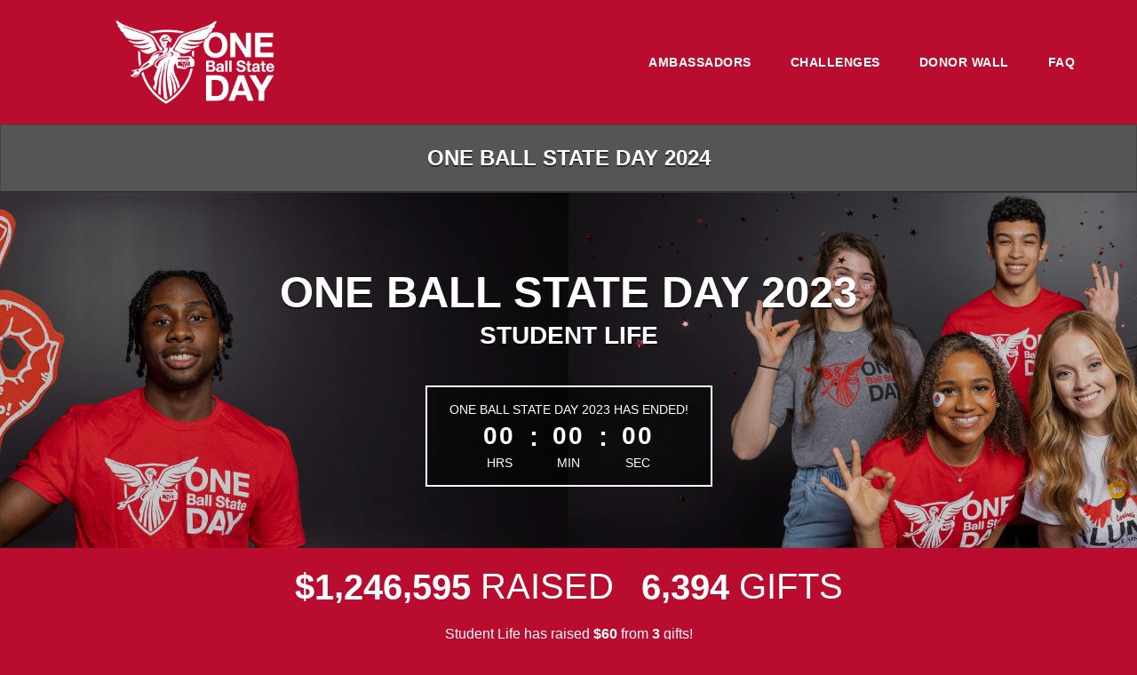

--- FILE ---
content_type: text/html; charset=UTF-8
request_url: https://oneballstate.bsu.edu/giving-day/65354/department/65413/donors
body_size: 32251
content:






<!DOCTYPE html>
<html lang="en" xmlns:og="http://ogp.me/ns#" xmlns:fb="https://www.facebook.com/2008/fbml">
    <head>
      
      
      <meta charset="utf-8">
      <meta http-equiv="x-ua-compatible" content="IE=edge"><script type="text/javascript">window.NREUM||(NREUM={});NREUM.info={"beacon":"bam.nr-data.net","errorBeacon":"bam.nr-data.net","licenseKey":"cd018909fa","applicationID":"1075047341","transactionName":"YAADbRNTXRYAUkZcCVlKJ0wPUUcMDl8dRgVWCQRfFFxXABMfRFwDQBZPXgVTSksGWERcCFA6BVgYHFcAEVBAQQtSCxUXBV1dChNCCEMPUhI+XgVTSjoGWERcCFA6BVgYbVcAEVBAQQtSCxVmBV1dChNC","queueTime":0,"applicationTime":913,"agent":""};
(window.NREUM||(NREUM={})).init={privacy:{cookies_enabled:true},ajax:{deny_list:[]},feature_flags:["soft_nav"],distributed_tracing:{enabled:true}};(window.NREUM||(NREUM={})).loader_config={agentID:"1120047196",accountID:"708175",trustKey:"708175",xpid:"UwYPUFFWGwIAU1RSAwYEUlU=",licenseKey:"cd018909fa",applicationID:"1075047341",browserID:"1120047196"};;/*! For license information please see nr-loader-spa-1.308.0.min.js.LICENSE.txt */
(()=>{var e,t,r={384:(e,t,r)=>{"use strict";r.d(t,{NT:()=>a,US:()=>u,Zm:()=>o,bQ:()=>d,dV:()=>c,pV:()=>l});var n=r(6154),i=r(1863),s=r(1910);const a={beacon:"bam.nr-data.net",errorBeacon:"bam.nr-data.net"};function o(){return n.gm.NREUM||(n.gm.NREUM={}),void 0===n.gm.newrelic&&(n.gm.newrelic=n.gm.NREUM),n.gm.NREUM}function c(){let e=o();return e.o||(e.o={ST:n.gm.setTimeout,SI:n.gm.setImmediate||n.gm.setInterval,CT:n.gm.clearTimeout,XHR:n.gm.XMLHttpRequest,REQ:n.gm.Request,EV:n.gm.Event,PR:n.gm.Promise,MO:n.gm.MutationObserver,FETCH:n.gm.fetch,WS:n.gm.WebSocket},(0,s.i)(...Object.values(e.o))),e}function d(e,t){let r=o();r.initializedAgents??={},t.initializedAt={ms:(0,i.t)(),date:new Date},r.initializedAgents[e]=t}function u(e,t){o()[e]=t}function l(){return function(){let e=o();const t=e.info||{};e.info={beacon:a.beacon,errorBeacon:a.errorBeacon,...t}}(),function(){let e=o();const t=e.init||{};e.init={...t}}(),c(),function(){let e=o();const t=e.loader_config||{};e.loader_config={...t}}(),o()}},782:(e,t,r)=>{"use strict";r.d(t,{T:()=>n});const n=r(860).K7.pageViewTiming},860:(e,t,r)=>{"use strict";r.d(t,{$J:()=>u,K7:()=>c,P3:()=>d,XX:()=>i,Yy:()=>o,df:()=>s,qY:()=>n,v4:()=>a});const n="events",i="jserrors",s="browser/blobs",a="rum",o="browser/logs",c={ajax:"ajax",genericEvents:"generic_events",jserrors:i,logging:"logging",metrics:"metrics",pageAction:"page_action",pageViewEvent:"page_view_event",pageViewTiming:"page_view_timing",sessionReplay:"session_replay",sessionTrace:"session_trace",softNav:"soft_navigations",spa:"spa"},d={[c.pageViewEvent]:1,[c.pageViewTiming]:2,[c.metrics]:3,[c.jserrors]:4,[c.spa]:5,[c.ajax]:6,[c.sessionTrace]:7,[c.softNav]:8,[c.sessionReplay]:9,[c.logging]:10,[c.genericEvents]:11},u={[c.pageViewEvent]:a,[c.pageViewTiming]:n,[c.ajax]:n,[c.spa]:n,[c.softNav]:n,[c.metrics]:i,[c.jserrors]:i,[c.sessionTrace]:s,[c.sessionReplay]:s,[c.logging]:o,[c.genericEvents]:"ins"}},944:(e,t,r)=>{"use strict";r.d(t,{R:()=>i});var n=r(3241);function i(e,t){"function"==typeof console.debug&&(console.debug("New Relic Warning: https://github.com/newrelic/newrelic-browser-agent/blob/main/docs/warning-codes.md#".concat(e),t),(0,n.W)({agentIdentifier:null,drained:null,type:"data",name:"warn",feature:"warn",data:{code:e,secondary:t}}))}},993:(e,t,r)=>{"use strict";r.d(t,{A$:()=>s,ET:()=>a,TZ:()=>o,p_:()=>i});var n=r(860);const i={ERROR:"ERROR",WARN:"WARN",INFO:"INFO",DEBUG:"DEBUG",TRACE:"TRACE"},s={OFF:0,ERROR:1,WARN:2,INFO:3,DEBUG:4,TRACE:5},a="log",o=n.K7.logging},1541:(e,t,r)=>{"use strict";r.d(t,{U:()=>i,f:()=>n});const n={MFE:"MFE",BA:"BA"};function i(e,t){if(2!==t?.harvestEndpointVersion)return{};const r=t.agentRef.runtime.appMetadata.agents[0].entityGuid;return e?{"source.id":e.id,"source.name":e.name,"source.type":e.type,"parent.id":e.parent?.id||r,"parent.type":e.parent?.type||n.BA}:{"entity.guid":r,appId:t.agentRef.info.applicationID}}},1687:(e,t,r)=>{"use strict";r.d(t,{Ak:()=>d,Ze:()=>h,x3:()=>u});var n=r(3241),i=r(7836),s=r(3606),a=r(860),o=r(2646);const c={};function d(e,t){const r={staged:!1,priority:a.P3[t]||0};l(e),c[e].get(t)||c[e].set(t,r)}function u(e,t){e&&c[e]&&(c[e].get(t)&&c[e].delete(t),p(e,t,!1),c[e].size&&f(e))}function l(e){if(!e)throw new Error("agentIdentifier required");c[e]||(c[e]=new Map)}function h(e="",t="feature",r=!1){if(l(e),!e||!c[e].get(t)||r)return p(e,t);c[e].get(t).staged=!0,f(e)}function f(e){const t=Array.from(c[e]);t.every(([e,t])=>t.staged)&&(t.sort((e,t)=>e[1].priority-t[1].priority),t.forEach(([t])=>{c[e].delete(t),p(e,t)}))}function p(e,t,r=!0){const a=e?i.ee.get(e):i.ee,c=s.i.handlers;if(!a.aborted&&a.backlog&&c){if((0,n.W)({agentIdentifier:e,type:"lifecycle",name:"drain",feature:t}),r){const e=a.backlog[t],r=c[t];if(r){for(let t=0;e&&t<e.length;++t)g(e[t],r);Object.entries(r).forEach(([e,t])=>{Object.values(t||{}).forEach(t=>{t[0]?.on&&t[0]?.context()instanceof o.y&&t[0].on(e,t[1])})})}}a.isolatedBacklog||delete c[t],a.backlog[t]=null,a.emit("drain-"+t,[])}}function g(e,t){var r=e[1];Object.values(t[r]||{}).forEach(t=>{var r=e[0];if(t[0]===r){var n=t[1],i=e[3],s=e[2];n.apply(i,s)}})}},1738:(e,t,r)=>{"use strict";r.d(t,{U:()=>f,Y:()=>h});var n=r(3241),i=r(9908),s=r(1863),a=r(944),o=r(5701),c=r(3969),d=r(8362),u=r(860),l=r(4261);function h(e,t,r,s){const h=s||r;!h||h[e]&&h[e]!==d.d.prototype[e]||(h[e]=function(){(0,i.p)(c.xV,["API/"+e+"/called"],void 0,u.K7.metrics,r.ee),(0,n.W)({agentIdentifier:r.agentIdentifier,drained:!!o.B?.[r.agentIdentifier],type:"data",name:"api",feature:l.Pl+e,data:{}});try{return t.apply(this,arguments)}catch(e){(0,a.R)(23,e)}})}function f(e,t,r,n,a){const o=e.info;null===r?delete o.jsAttributes[t]:o.jsAttributes[t]=r,(a||null===r)&&(0,i.p)(l.Pl+n,[(0,s.t)(),t,r],void 0,"session",e.ee)}},1741:(e,t,r)=>{"use strict";r.d(t,{W:()=>s});var n=r(944),i=r(4261);class s{#e(e,...t){if(this[e]!==s.prototype[e])return this[e](...t);(0,n.R)(35,e)}addPageAction(e,t){return this.#e(i.hG,e,t)}register(e){return this.#e(i.eY,e)}recordCustomEvent(e,t){return this.#e(i.fF,e,t)}setPageViewName(e,t){return this.#e(i.Fw,e,t)}setCustomAttribute(e,t,r){return this.#e(i.cD,e,t,r)}noticeError(e,t){return this.#e(i.o5,e,t)}setUserId(e,t=!1){return this.#e(i.Dl,e,t)}setApplicationVersion(e){return this.#e(i.nb,e)}setErrorHandler(e){return this.#e(i.bt,e)}addRelease(e,t){return this.#e(i.k6,e,t)}log(e,t){return this.#e(i.$9,e,t)}start(){return this.#e(i.d3)}finished(e){return this.#e(i.BL,e)}recordReplay(){return this.#e(i.CH)}pauseReplay(){return this.#e(i.Tb)}addToTrace(e){return this.#e(i.U2,e)}setCurrentRouteName(e){return this.#e(i.PA,e)}interaction(e){return this.#e(i.dT,e)}wrapLogger(e,t,r){return this.#e(i.Wb,e,t,r)}measure(e,t){return this.#e(i.V1,e,t)}consent(e){return this.#e(i.Pv,e)}}},1863:(e,t,r)=>{"use strict";function n(){return Math.floor(performance.now())}r.d(t,{t:()=>n})},1910:(e,t,r)=>{"use strict";r.d(t,{i:()=>s});var n=r(944);const i=new Map;function s(...e){return e.every(e=>{if(i.has(e))return i.get(e);const t="function"==typeof e?e.toString():"",r=t.includes("[native code]"),s=t.includes("nrWrapper");return r||s||(0,n.R)(64,e?.name||t),i.set(e,r),r})}},2555:(e,t,r)=>{"use strict";r.d(t,{D:()=>o,f:()=>a});var n=r(384),i=r(8122);const s={beacon:n.NT.beacon,errorBeacon:n.NT.errorBeacon,licenseKey:void 0,applicationID:void 0,sa:void 0,queueTime:void 0,applicationTime:void 0,ttGuid:void 0,user:void 0,account:void 0,product:void 0,extra:void 0,jsAttributes:{},userAttributes:void 0,atts:void 0,transactionName:void 0,tNamePlain:void 0};function a(e){try{return!!e.licenseKey&&!!e.errorBeacon&&!!e.applicationID}catch(e){return!1}}const o=e=>(0,i.a)(e,s)},2614:(e,t,r)=>{"use strict";r.d(t,{BB:()=>a,H3:()=>n,g:()=>d,iL:()=>c,tS:()=>o,uh:()=>i,wk:()=>s});const n="NRBA",i="SESSION",s=144e5,a=18e5,o={STARTED:"session-started",PAUSE:"session-pause",RESET:"session-reset",RESUME:"session-resume",UPDATE:"session-update"},c={SAME_TAB:"same-tab",CROSS_TAB:"cross-tab"},d={OFF:0,FULL:1,ERROR:2}},2646:(e,t,r)=>{"use strict";r.d(t,{y:()=>n});class n{constructor(e){this.contextId=e}}},2843:(e,t,r)=>{"use strict";r.d(t,{G:()=>s,u:()=>i});var n=r(3878);function i(e,t=!1,r,i){(0,n.DD)("visibilitychange",function(){if(t)return void("hidden"===document.visibilityState&&e());e(document.visibilityState)},r,i)}function s(e,t,r){(0,n.sp)("pagehide",e,t,r)}},3241:(e,t,r)=>{"use strict";r.d(t,{W:()=>s});var n=r(6154);const i="newrelic";function s(e={}){try{n.gm.dispatchEvent(new CustomEvent(i,{detail:e}))}catch(e){}}},3304:(e,t,r)=>{"use strict";r.d(t,{A:()=>s});var n=r(7836);const i=()=>{const e=new WeakSet;return(t,r)=>{if("object"==typeof r&&null!==r){if(e.has(r))return;e.add(r)}return r}};function s(e){try{return JSON.stringify(e,i())??""}catch(e){try{n.ee.emit("internal-error",[e])}catch(e){}return""}}},3333:(e,t,r)=>{"use strict";r.d(t,{$v:()=>u,TZ:()=>n,Xh:()=>c,Zp:()=>i,kd:()=>d,mq:()=>o,nf:()=>a,qN:()=>s});const n=r(860).K7.genericEvents,i=["auxclick","click","copy","keydown","paste","scrollend"],s=["focus","blur"],a=4,o=1e3,c=2e3,d=["PageAction","UserAction","BrowserPerformance"],u={RESOURCES:"experimental.resources",REGISTER:"register"}},3434:(e,t,r)=>{"use strict";r.d(t,{Jt:()=>s,YM:()=>d});var n=r(7836),i=r(5607);const s="nr@original:".concat(i.W),a=50;var o=Object.prototype.hasOwnProperty,c=!1;function d(e,t){return e||(e=n.ee),r.inPlace=function(e,t,n,i,s){n||(n="");const a="-"===n.charAt(0);for(let o=0;o<t.length;o++){const c=t[o],d=e[c];l(d)||(e[c]=r(d,a?c+n:n,i,c,s))}},r.flag=s,r;function r(t,r,n,c,d){return l(t)?t:(r||(r=""),nrWrapper[s]=t,function(e,t,r){if(Object.defineProperty&&Object.keys)try{return Object.keys(e).forEach(function(r){Object.defineProperty(t,r,{get:function(){return e[r]},set:function(t){return e[r]=t,t}})}),t}catch(e){u([e],r)}for(var n in e)o.call(e,n)&&(t[n]=e[n])}(t,nrWrapper,e),nrWrapper);function nrWrapper(){var s,o,l,h;let f;try{o=this,s=[...arguments],l="function"==typeof n?n(s,o):n||{}}catch(t){u([t,"",[s,o,c],l],e)}i(r+"start",[s,o,c],l,d);const p=performance.now();let g;try{return h=t.apply(o,s),g=performance.now(),h}catch(e){throw g=performance.now(),i(r+"err",[s,o,e],l,d),f=e,f}finally{const e=g-p,t={start:p,end:g,duration:e,isLongTask:e>=a,methodName:c,thrownError:f};t.isLongTask&&i("long-task",[t,o],l,d),i(r+"end",[s,o,h],l,d)}}}function i(r,n,i,s){if(!c||t){var a=c;c=!0;try{e.emit(r,n,i,t,s)}catch(t){u([t,r,n,i],e)}c=a}}}function u(e,t){t||(t=n.ee);try{t.emit("internal-error",e)}catch(e){}}function l(e){return!(e&&"function"==typeof e&&e.apply&&!e[s])}},3606:(e,t,r)=>{"use strict";r.d(t,{i:()=>s});var n=r(9908);s.on=a;var i=s.handlers={};function s(e,t,r,s){a(s||n.d,i,e,t,r)}function a(e,t,r,i,s){s||(s="feature"),e||(e=n.d);var a=t[s]=t[s]||{};(a[r]=a[r]||[]).push([e,i])}},3738:(e,t,r)=>{"use strict";r.d(t,{He:()=>i,Kp:()=>o,Lc:()=>d,Rz:()=>u,TZ:()=>n,bD:()=>s,d3:()=>a,jx:()=>l,sl:()=>h,uP:()=>c});const n=r(860).K7.sessionTrace,i="bstResource",s="resource",a="-start",o="-end",c="fn"+a,d="fn"+o,u="pushState",l=1e3,h=3e4},3785:(e,t,r)=>{"use strict";r.d(t,{R:()=>c,b:()=>d});var n=r(9908),i=r(1863),s=r(860),a=r(3969),o=r(993);function c(e,t,r={},c=o.p_.INFO,d=!0,u,l=(0,i.t)()){(0,n.p)(a.xV,["API/logging/".concat(c.toLowerCase(),"/called")],void 0,s.K7.metrics,e),(0,n.p)(o.ET,[l,t,r,c,d,u],void 0,s.K7.logging,e)}function d(e){return"string"==typeof e&&Object.values(o.p_).some(t=>t===e.toUpperCase().trim())}},3878:(e,t,r)=>{"use strict";function n(e,t){return{capture:e,passive:!1,signal:t}}function i(e,t,r=!1,i){window.addEventListener(e,t,n(r,i))}function s(e,t,r=!1,i){document.addEventListener(e,t,n(r,i))}r.d(t,{DD:()=>s,jT:()=>n,sp:()=>i})},3962:(e,t,r)=>{"use strict";r.d(t,{AM:()=>a,O2:()=>l,OV:()=>s,Qu:()=>h,TZ:()=>c,ih:()=>f,pP:()=>o,t1:()=>u,tC:()=>i,wD:()=>d});var n=r(860);const i=["click","keydown","submit"],s="popstate",a="api",o="initialPageLoad",c=n.K7.softNav,d=5e3,u=500,l={INITIAL_PAGE_LOAD:"",ROUTE_CHANGE:1,UNSPECIFIED:2},h={INTERACTION:1,AJAX:2,CUSTOM_END:3,CUSTOM_TRACER:4},f={IP:"in progress",PF:"pending finish",FIN:"finished",CAN:"cancelled"}},3969:(e,t,r)=>{"use strict";r.d(t,{TZ:()=>n,XG:()=>o,rs:()=>i,xV:()=>a,z_:()=>s});const n=r(860).K7.metrics,i="sm",s="cm",a="storeSupportabilityMetrics",o="storeEventMetrics"},4234:(e,t,r)=>{"use strict";r.d(t,{W:()=>s});var n=r(7836),i=r(1687);class s{constructor(e,t){this.agentIdentifier=e,this.ee=n.ee.get(e),this.featureName=t,this.blocked=!1}deregisterDrain(){(0,i.x3)(this.agentIdentifier,this.featureName)}}},4261:(e,t,r)=>{"use strict";r.d(t,{$9:()=>u,BL:()=>c,CH:()=>p,Dl:()=>R,Fw:()=>w,PA:()=>v,Pl:()=>n,Pv:()=>A,Tb:()=>h,U2:()=>a,V1:()=>E,Wb:()=>T,bt:()=>y,cD:()=>b,d3:()=>x,dT:()=>d,eY:()=>g,fF:()=>f,hG:()=>s,hw:()=>i,k6:()=>o,nb:()=>m,o5:()=>l});const n="api-",i=n+"ixn-",s="addPageAction",a="addToTrace",o="addRelease",c="finished",d="interaction",u="log",l="noticeError",h="pauseReplay",f="recordCustomEvent",p="recordReplay",g="register",m="setApplicationVersion",v="setCurrentRouteName",b="setCustomAttribute",y="setErrorHandler",w="setPageViewName",R="setUserId",x="start",T="wrapLogger",E="measure",A="consent"},5205:(e,t,r)=>{"use strict";r.d(t,{j:()=>S});var n=r(384),i=r(1741);var s=r(2555),a=r(3333);const o=e=>{if(!e||"string"!=typeof e)return!1;try{document.createDocumentFragment().querySelector(e)}catch{return!1}return!0};var c=r(2614),d=r(944),u=r(8122);const l="[data-nr-mask]",h=e=>(0,u.a)(e,(()=>{const e={feature_flags:[],experimental:{allow_registered_children:!1,resources:!1},mask_selector:"*",block_selector:"[data-nr-block]",mask_input_options:{color:!1,date:!1,"datetime-local":!1,email:!1,month:!1,number:!1,range:!1,search:!1,tel:!1,text:!1,time:!1,url:!1,week:!1,textarea:!1,select:!1,password:!0}};return{ajax:{deny_list:void 0,block_internal:!0,enabled:!0,autoStart:!0},api:{get allow_registered_children(){return e.feature_flags.includes(a.$v.REGISTER)||e.experimental.allow_registered_children},set allow_registered_children(t){e.experimental.allow_registered_children=t},duplicate_registered_data:!1},browser_consent_mode:{enabled:!1},distributed_tracing:{enabled:void 0,exclude_newrelic_header:void 0,cors_use_newrelic_header:void 0,cors_use_tracecontext_headers:void 0,allowed_origins:void 0},get feature_flags(){return e.feature_flags},set feature_flags(t){e.feature_flags=t},generic_events:{enabled:!0,autoStart:!0},harvest:{interval:30},jserrors:{enabled:!0,autoStart:!0},logging:{enabled:!0,autoStart:!0},metrics:{enabled:!0,autoStart:!0},obfuscate:void 0,page_action:{enabled:!0},page_view_event:{enabled:!0,autoStart:!0},page_view_timing:{enabled:!0,autoStart:!0},performance:{capture_marks:!1,capture_measures:!1,capture_detail:!0,resources:{get enabled(){return e.feature_flags.includes(a.$v.RESOURCES)||e.experimental.resources},set enabled(t){e.experimental.resources=t},asset_types:[],first_party_domains:[],ignore_newrelic:!0}},privacy:{cookies_enabled:!0},proxy:{assets:void 0,beacon:void 0},session:{expiresMs:c.wk,inactiveMs:c.BB},session_replay:{autoStart:!0,enabled:!1,preload:!1,sampling_rate:10,error_sampling_rate:100,collect_fonts:!1,inline_images:!1,fix_stylesheets:!0,mask_all_inputs:!0,get mask_text_selector(){return e.mask_selector},set mask_text_selector(t){o(t)?e.mask_selector="".concat(t,",").concat(l):""===t||null===t?e.mask_selector=l:(0,d.R)(5,t)},get block_class(){return"nr-block"},get ignore_class(){return"nr-ignore"},get mask_text_class(){return"nr-mask"},get block_selector(){return e.block_selector},set block_selector(t){o(t)?e.block_selector+=",".concat(t):""!==t&&(0,d.R)(6,t)},get mask_input_options(){return e.mask_input_options},set mask_input_options(t){t&&"object"==typeof t?e.mask_input_options={...t,password:!0}:(0,d.R)(7,t)}},session_trace:{enabled:!0,autoStart:!0},soft_navigations:{enabled:!0,autoStart:!0},spa:{enabled:!0,autoStart:!0},ssl:void 0,user_actions:{enabled:!0,elementAttributes:["id","className","tagName","type"]}}})());var f=r(6154),p=r(9324);let g=0;const m={buildEnv:p.F3,distMethod:p.Xs,version:p.xv,originTime:f.WN},v={consented:!1},b={appMetadata:{},get consented(){return this.session?.state?.consent||v.consented},set consented(e){v.consented=e},customTransaction:void 0,denyList:void 0,disabled:!1,harvester:void 0,isolatedBacklog:!1,isRecording:!1,loaderType:void 0,maxBytes:3e4,obfuscator:void 0,onerror:void 0,ptid:void 0,releaseIds:{},session:void 0,timeKeeper:void 0,registeredEntities:[],jsAttributesMetadata:{bytes:0},get harvestCount(){return++g}},y=e=>{const t=(0,u.a)(e,b),r=Object.keys(m).reduce((e,t)=>(e[t]={value:m[t],writable:!1,configurable:!0,enumerable:!0},e),{});return Object.defineProperties(t,r)};var w=r(5701);const R=e=>{const t=e.startsWith("http");e+="/",r.p=t?e:"https://"+e};var x=r(7836),T=r(3241);const E={accountID:void 0,trustKey:void 0,agentID:void 0,licenseKey:void 0,applicationID:void 0,xpid:void 0},A=e=>(0,u.a)(e,E),_=new Set;function S(e,t={},r,a){let{init:o,info:c,loader_config:d,runtime:u={},exposed:l=!0}=t;if(!c){const e=(0,n.pV)();o=e.init,c=e.info,d=e.loader_config}e.init=h(o||{}),e.loader_config=A(d||{}),c.jsAttributes??={},f.bv&&(c.jsAttributes.isWorker=!0),e.info=(0,s.D)(c);const p=e.init,g=[c.beacon,c.errorBeacon];_.has(e.agentIdentifier)||(p.proxy.assets&&(R(p.proxy.assets),g.push(p.proxy.assets)),p.proxy.beacon&&g.push(p.proxy.beacon),e.beacons=[...g],function(e){const t=(0,n.pV)();Object.getOwnPropertyNames(i.W.prototype).forEach(r=>{const n=i.W.prototype[r];if("function"!=typeof n||"constructor"===n)return;let s=t[r];e[r]&&!1!==e.exposed&&"micro-agent"!==e.runtime?.loaderType&&(t[r]=(...t)=>{const n=e[r](...t);return s?s(...t):n})})}(e),(0,n.US)("activatedFeatures",w.B)),u.denyList=[...p.ajax.deny_list||[],...p.ajax.block_internal?g:[]],u.ptid=e.agentIdentifier,u.loaderType=r,e.runtime=y(u),_.has(e.agentIdentifier)||(e.ee=x.ee.get(e.agentIdentifier),e.exposed=l,(0,T.W)({agentIdentifier:e.agentIdentifier,drained:!!w.B?.[e.agentIdentifier],type:"lifecycle",name:"initialize",feature:void 0,data:e.config})),_.add(e.agentIdentifier)}},5270:(e,t,r)=>{"use strict";r.d(t,{Aw:()=>a,SR:()=>s,rF:()=>o});var n=r(384),i=r(7767);function s(e){return!!(0,n.dV)().o.MO&&(0,i.V)(e)&&!0===e?.session_trace.enabled}function a(e){return!0===e?.session_replay.preload&&s(e)}function o(e,t){try{if("string"==typeof t?.type){if("password"===t.type.toLowerCase())return"*".repeat(e?.length||0);if(void 0!==t?.dataset?.nrUnmask||t?.classList?.contains("nr-unmask"))return e}}catch(e){}return"string"==typeof e?e.replace(/[\S]/g,"*"):"*".repeat(e?.length||0)}},5289:(e,t,r)=>{"use strict";r.d(t,{GG:()=>a,Qr:()=>c,sB:()=>o});var n=r(3878),i=r(6389);function s(){return"undefined"==typeof document||"complete"===document.readyState}function a(e,t){if(s())return e();const r=(0,i.J)(e),a=setInterval(()=>{s()&&(clearInterval(a),r())},500);(0,n.sp)("load",r,t)}function o(e){if(s())return e();(0,n.DD)("DOMContentLoaded",e)}function c(e){if(s())return e();(0,n.sp)("popstate",e)}},5607:(e,t,r)=>{"use strict";r.d(t,{W:()=>n});const n=(0,r(9566).bz)()},5701:(e,t,r)=>{"use strict";r.d(t,{B:()=>s,t:()=>a});var n=r(3241);const i=new Set,s={};function a(e,t){const r=t.agentIdentifier;s[r]??={},e&&"object"==typeof e&&(i.has(r)||(t.ee.emit("rumresp",[e]),s[r]=e,i.add(r),(0,n.W)({agentIdentifier:r,loaded:!0,drained:!0,type:"lifecycle",name:"load",feature:void 0,data:e})))}},6154:(e,t,r)=>{"use strict";r.d(t,{OF:()=>d,RI:()=>i,WN:()=>h,bv:()=>s,eN:()=>f,gm:()=>a,lR:()=>l,m:()=>c,mw:()=>o,sb:()=>u});var n=r(1863);const i="undefined"!=typeof window&&!!window.document,s="undefined"!=typeof WorkerGlobalScope&&("undefined"!=typeof self&&self instanceof WorkerGlobalScope&&self.navigator instanceof WorkerNavigator||"undefined"!=typeof globalThis&&globalThis instanceof WorkerGlobalScope&&globalThis.navigator instanceof WorkerNavigator),a=i?window:"undefined"!=typeof WorkerGlobalScope&&("undefined"!=typeof self&&self instanceof WorkerGlobalScope&&self||"undefined"!=typeof globalThis&&globalThis instanceof WorkerGlobalScope&&globalThis),o=Boolean("hidden"===a?.document?.visibilityState),c=""+a?.location,d=/iPad|iPhone|iPod/.test(a.navigator?.userAgent),u=d&&"undefined"==typeof SharedWorker,l=(()=>{const e=a.navigator?.userAgent?.match(/Firefox[/\s](\d+\.\d+)/);return Array.isArray(e)&&e.length>=2?+e[1]:0})(),h=Date.now()-(0,n.t)(),f=()=>"undefined"!=typeof PerformanceNavigationTiming&&a?.performance?.getEntriesByType("navigation")?.[0]?.responseStart},6344:(e,t,r)=>{"use strict";r.d(t,{BB:()=>u,Qb:()=>l,TZ:()=>i,Ug:()=>a,Vh:()=>s,_s:()=>o,bc:()=>d,yP:()=>c});var n=r(2614);const i=r(860).K7.sessionReplay,s="errorDuringReplay",a=.12,o={DomContentLoaded:0,Load:1,FullSnapshot:2,IncrementalSnapshot:3,Meta:4,Custom:5},c={[n.g.ERROR]:15e3,[n.g.FULL]:3e5,[n.g.OFF]:0},d={RESET:{message:"Session was reset",sm:"Reset"},IMPORT:{message:"Recorder failed to import",sm:"Import"},TOO_MANY:{message:"429: Too Many Requests",sm:"Too-Many"},TOO_BIG:{message:"Payload was too large",sm:"Too-Big"},CROSS_TAB:{message:"Session Entity was set to OFF on another tab",sm:"Cross-Tab"},ENTITLEMENTS:{message:"Session Replay is not allowed and will not be started",sm:"Entitlement"}},u=5e3,l={API:"api",RESUME:"resume",SWITCH_TO_FULL:"switchToFull",INITIALIZE:"initialize",PRELOAD:"preload"}},6389:(e,t,r)=>{"use strict";function n(e,t=500,r={}){const n=r?.leading||!1;let i;return(...r)=>{n&&void 0===i&&(e.apply(this,r),i=setTimeout(()=>{i=clearTimeout(i)},t)),n||(clearTimeout(i),i=setTimeout(()=>{e.apply(this,r)},t))}}function i(e){let t=!1;return(...r)=>{t||(t=!0,e.apply(this,r))}}r.d(t,{J:()=>i,s:()=>n})},6630:(e,t,r)=>{"use strict";r.d(t,{T:()=>n});const n=r(860).K7.pageViewEvent},6774:(e,t,r)=>{"use strict";r.d(t,{T:()=>n});const n=r(860).K7.jserrors},7295:(e,t,r)=>{"use strict";r.d(t,{Xv:()=>a,gX:()=>i,iW:()=>s});var n=[];function i(e){if(!e||s(e))return!1;if(0===n.length)return!0;if("*"===n[0].hostname)return!1;for(var t=0;t<n.length;t++){var r=n[t];if(r.hostname.test(e.hostname)&&r.pathname.test(e.pathname))return!1}return!0}function s(e){return void 0===e.hostname}function a(e){if(n=[],e&&e.length)for(var t=0;t<e.length;t++){let r=e[t];if(!r)continue;if("*"===r)return void(n=[{hostname:"*"}]);0===r.indexOf("http://")?r=r.substring(7):0===r.indexOf("https://")&&(r=r.substring(8));const i=r.indexOf("/");let s,a;i>0?(s=r.substring(0,i),a=r.substring(i)):(s=r,a="*");let[c]=s.split(":");n.push({hostname:o(c),pathname:o(a,!0)})}}function o(e,t=!1){const r=e.replace(/[.+?^${}()|[\]\\]/g,e=>"\\"+e).replace(/\*/g,".*?");return new RegExp((t?"^":"")+r+"$")}},7485:(e,t,r)=>{"use strict";r.d(t,{D:()=>i});var n=r(6154);function i(e){if(0===(e||"").indexOf("data:"))return{protocol:"data"};try{const t=new URL(e,location.href),r={port:t.port,hostname:t.hostname,pathname:t.pathname,search:t.search,protocol:t.protocol.slice(0,t.protocol.indexOf(":")),sameOrigin:t.protocol===n.gm?.location?.protocol&&t.host===n.gm?.location?.host};return r.port&&""!==r.port||("http:"===t.protocol&&(r.port="80"),"https:"===t.protocol&&(r.port="443")),r.pathname&&""!==r.pathname?r.pathname.startsWith("/")||(r.pathname="/".concat(r.pathname)):r.pathname="/",r}catch(e){return{}}}},7699:(e,t,r)=>{"use strict";r.d(t,{It:()=>s,KC:()=>o,No:()=>i,qh:()=>a});var n=r(860);const i=16e3,s=1e6,a="SESSION_ERROR",o={[n.K7.logging]:!0,[n.K7.genericEvents]:!1,[n.K7.jserrors]:!1,[n.K7.ajax]:!1}},7767:(e,t,r)=>{"use strict";r.d(t,{V:()=>i});var n=r(6154);const i=e=>n.RI&&!0===e?.privacy.cookies_enabled},7836:(e,t,r)=>{"use strict";r.d(t,{P:()=>o,ee:()=>c});var n=r(384),i=r(8990),s=r(2646),a=r(5607);const o="nr@context:".concat(a.W),c=function e(t,r){var n={},a={},u={},l=!1;try{l=16===r.length&&d.initializedAgents?.[r]?.runtime.isolatedBacklog}catch(e){}var h={on:p,addEventListener:p,removeEventListener:function(e,t){var r=n[e];if(!r)return;for(var i=0;i<r.length;i++)r[i]===t&&r.splice(i,1)},emit:function(e,r,n,i,s){!1!==s&&(s=!0);if(c.aborted&&!i)return;t&&s&&t.emit(e,r,n);var o=f(n);g(e).forEach(e=>{e.apply(o,r)});var d=v()[a[e]];d&&d.push([h,e,r,o]);return o},get:m,listeners:g,context:f,buffer:function(e,t){const r=v();if(t=t||"feature",h.aborted)return;Object.entries(e||{}).forEach(([e,n])=>{a[n]=t,t in r||(r[t]=[])})},abort:function(){h._aborted=!0,Object.keys(h.backlog).forEach(e=>{delete h.backlog[e]})},isBuffering:function(e){return!!v()[a[e]]},debugId:r,backlog:l?{}:t&&"object"==typeof t.backlog?t.backlog:{},isolatedBacklog:l};return Object.defineProperty(h,"aborted",{get:()=>{let e=h._aborted||!1;return e||(t&&(e=t.aborted),e)}}),h;function f(e){return e&&e instanceof s.y?e:e?(0,i.I)(e,o,()=>new s.y(o)):new s.y(o)}function p(e,t){n[e]=g(e).concat(t)}function g(e){return n[e]||[]}function m(t){return u[t]=u[t]||e(h,t)}function v(){return h.backlog}}(void 0,"globalEE"),d=(0,n.Zm)();d.ee||(d.ee=c)},8122:(e,t,r)=>{"use strict";r.d(t,{a:()=>i});var n=r(944);function i(e,t){try{if(!e||"object"!=typeof e)return(0,n.R)(3);if(!t||"object"!=typeof t)return(0,n.R)(4);const r=Object.create(Object.getPrototypeOf(t),Object.getOwnPropertyDescriptors(t)),s=0===Object.keys(r).length?e:r;for(let a in s)if(void 0!==e[a])try{if(null===e[a]){r[a]=null;continue}Array.isArray(e[a])&&Array.isArray(t[a])?r[a]=Array.from(new Set([...e[a],...t[a]])):"object"==typeof e[a]&&"object"==typeof t[a]?r[a]=i(e[a],t[a]):r[a]=e[a]}catch(e){r[a]||(0,n.R)(1,e)}return r}catch(e){(0,n.R)(2,e)}}},8139:(e,t,r)=>{"use strict";r.d(t,{u:()=>h});var n=r(7836),i=r(3434),s=r(8990),a=r(6154);const o={},c=a.gm.XMLHttpRequest,d="addEventListener",u="removeEventListener",l="nr@wrapped:".concat(n.P);function h(e){var t=function(e){return(e||n.ee).get("events")}(e);if(o[t.debugId]++)return t;o[t.debugId]=1;var r=(0,i.YM)(t,!0);function h(e){r.inPlace(e,[d,u],"-",p)}function p(e,t){return e[1]}return"getPrototypeOf"in Object&&(a.RI&&f(document,h),c&&f(c.prototype,h),f(a.gm,h)),t.on(d+"-start",function(e,t){var n=e[1];if(null!==n&&("function"==typeof n||"object"==typeof n)&&"newrelic"!==e[0]){var i=(0,s.I)(n,l,function(){var e={object:function(){if("function"!=typeof n.handleEvent)return;return n.handleEvent.apply(n,arguments)},function:n}[typeof n];return e?r(e,"fn-",null,e.name||"anonymous"):n});this.wrapped=e[1]=i}}),t.on(u+"-start",function(e){e[1]=this.wrapped||e[1]}),t}function f(e,t,...r){let n=e;for(;"object"==typeof n&&!Object.prototype.hasOwnProperty.call(n,d);)n=Object.getPrototypeOf(n);n&&t(n,...r)}},8362:(e,t,r)=>{"use strict";r.d(t,{d:()=>s});var n=r(9566),i=r(1741);class s extends i.W{agentIdentifier=(0,n.LA)(16)}},8374:(e,t,r)=>{r.nc=(()=>{try{return document?.currentScript?.nonce}catch(e){}return""})()},8990:(e,t,r)=>{"use strict";r.d(t,{I:()=>i});var n=Object.prototype.hasOwnProperty;function i(e,t,r){if(n.call(e,t))return e[t];var i=r();if(Object.defineProperty&&Object.keys)try{return Object.defineProperty(e,t,{value:i,writable:!0,enumerable:!1}),i}catch(e){}return e[t]=i,i}},9119:(e,t,r)=>{"use strict";r.d(t,{L:()=>s});var n=/([^?#]*)[^#]*(#[^?]*|$).*/,i=/([^?#]*)().*/;function s(e,t){return e?e.replace(t?n:i,"$1$2"):e}},9300:(e,t,r)=>{"use strict";r.d(t,{T:()=>n});const n=r(860).K7.ajax},9324:(e,t,r)=>{"use strict";r.d(t,{AJ:()=>a,F3:()=>i,Xs:()=>s,Yq:()=>o,xv:()=>n});const n="1.308.0",i="PROD",s="CDN",a="@newrelic/rrweb",o="1.0.1"},9566:(e,t,r)=>{"use strict";r.d(t,{LA:()=>o,ZF:()=>c,bz:()=>a,el:()=>d});var n=r(6154);const i="xxxxxxxx-xxxx-4xxx-yxxx-xxxxxxxxxxxx";function s(e,t){return e?15&e[t]:16*Math.random()|0}function a(){const e=n.gm?.crypto||n.gm?.msCrypto;let t,r=0;return e&&e.getRandomValues&&(t=e.getRandomValues(new Uint8Array(30))),i.split("").map(e=>"x"===e?s(t,r++).toString(16):"y"===e?(3&s()|8).toString(16):e).join("")}function o(e){const t=n.gm?.crypto||n.gm?.msCrypto;let r,i=0;t&&t.getRandomValues&&(r=t.getRandomValues(new Uint8Array(e)));const a=[];for(var o=0;o<e;o++)a.push(s(r,i++).toString(16));return a.join("")}function c(){return o(16)}function d(){return o(32)}},9908:(e,t,r)=>{"use strict";r.d(t,{d:()=>n,p:()=>i});var n=r(7836).ee.get("handle");function i(e,t,r,i,s){s?(s.buffer([e],i),s.emit(e,t,r)):(n.buffer([e],i),n.emit(e,t,r))}}},n={};function i(e){var t=n[e];if(void 0!==t)return t.exports;var s=n[e]={exports:{}};return r[e](s,s.exports,i),s.exports}i.m=r,i.d=(e,t)=>{for(var r in t)i.o(t,r)&&!i.o(e,r)&&Object.defineProperty(e,r,{enumerable:!0,get:t[r]})},i.f={},i.e=e=>Promise.all(Object.keys(i.f).reduce((t,r)=>(i.f[r](e,t),t),[])),i.u=e=>({212:"nr-spa-compressor",249:"nr-spa-recorder",478:"nr-spa"}[e]+"-1.308.0.min.js"),i.o=(e,t)=>Object.prototype.hasOwnProperty.call(e,t),e={},t="NRBA-1.308.0.PROD:",i.l=(r,n,s,a)=>{if(e[r])e[r].push(n);else{var o,c;if(void 0!==s)for(var d=document.getElementsByTagName("script"),u=0;u<d.length;u++){var l=d[u];if(l.getAttribute("src")==r||l.getAttribute("data-webpack")==t+s){o=l;break}}if(!o){c=!0;var h={478:"sha512-RSfSVnmHk59T/uIPbdSE0LPeqcEdF4/+XhfJdBuccH5rYMOEZDhFdtnh6X6nJk7hGpzHd9Ujhsy7lZEz/ORYCQ==",249:"sha512-ehJXhmntm85NSqW4MkhfQqmeKFulra3klDyY0OPDUE+sQ3GokHlPh1pmAzuNy//3j4ac6lzIbmXLvGQBMYmrkg==",212:"sha512-B9h4CR46ndKRgMBcK+j67uSR2RCnJfGefU+A7FrgR/k42ovXy5x/MAVFiSvFxuVeEk/pNLgvYGMp1cBSK/G6Fg=="};(o=document.createElement("script")).charset="utf-8",i.nc&&o.setAttribute("nonce",i.nc),o.setAttribute("data-webpack",t+s),o.src=r,0!==o.src.indexOf(window.location.origin+"/")&&(o.crossOrigin="anonymous"),h[a]&&(o.integrity=h[a])}e[r]=[n];var f=(t,n)=>{o.onerror=o.onload=null,clearTimeout(p);var i=e[r];if(delete e[r],o.parentNode&&o.parentNode.removeChild(o),i&&i.forEach(e=>e(n)),t)return t(n)},p=setTimeout(f.bind(null,void 0,{type:"timeout",target:o}),12e4);o.onerror=f.bind(null,o.onerror),o.onload=f.bind(null,o.onload),c&&document.head.appendChild(o)}},i.r=e=>{"undefined"!=typeof Symbol&&Symbol.toStringTag&&Object.defineProperty(e,Symbol.toStringTag,{value:"Module"}),Object.defineProperty(e,"__esModule",{value:!0})},i.p="https://js-agent.newrelic.com/",(()=>{var e={38:0,788:0};i.f.j=(t,r)=>{var n=i.o(e,t)?e[t]:void 0;if(0!==n)if(n)r.push(n[2]);else{var s=new Promise((r,i)=>n=e[t]=[r,i]);r.push(n[2]=s);var a=i.p+i.u(t),o=new Error;i.l(a,r=>{if(i.o(e,t)&&(0!==(n=e[t])&&(e[t]=void 0),n)){var s=r&&("load"===r.type?"missing":r.type),a=r&&r.target&&r.target.src;o.message="Loading chunk "+t+" failed: ("+s+": "+a+")",o.name="ChunkLoadError",o.type=s,o.request=a,n[1](o)}},"chunk-"+t,t)}};var t=(t,r)=>{var n,s,[a,o,c]=r,d=0;if(a.some(t=>0!==e[t])){for(n in o)i.o(o,n)&&(i.m[n]=o[n]);if(c)c(i)}for(t&&t(r);d<a.length;d++)s=a[d],i.o(e,s)&&e[s]&&e[s][0](),e[s]=0},r=self["webpackChunk:NRBA-1.308.0.PROD"]=self["webpackChunk:NRBA-1.308.0.PROD"]||[];r.forEach(t.bind(null,0)),r.push=t.bind(null,r.push.bind(r))})(),(()=>{"use strict";i(8374);var e=i(8362),t=i(860);const r=Object.values(t.K7);var n=i(5205);var s=i(9908),a=i(1863),o=i(4261),c=i(1738);var d=i(1687),u=i(4234),l=i(5289),h=i(6154),f=i(944),p=i(5270),g=i(7767),m=i(6389),v=i(7699);class b extends u.W{constructor(e,t){super(e.agentIdentifier,t),this.agentRef=e,this.abortHandler=void 0,this.featAggregate=void 0,this.loadedSuccessfully=void 0,this.onAggregateImported=new Promise(e=>{this.loadedSuccessfully=e}),this.deferred=Promise.resolve(),!1===e.init[this.featureName].autoStart?this.deferred=new Promise((t,r)=>{this.ee.on("manual-start-all",(0,m.J)(()=>{(0,d.Ak)(e.agentIdentifier,this.featureName),t()}))}):(0,d.Ak)(e.agentIdentifier,t)}importAggregator(e,t,r={}){if(this.featAggregate)return;const n=async()=>{let n;await this.deferred;try{if((0,g.V)(e.init)){const{setupAgentSession:t}=await i.e(478).then(i.bind(i,8766));n=t(e)}}catch(e){(0,f.R)(20,e),this.ee.emit("internal-error",[e]),(0,s.p)(v.qh,[e],void 0,this.featureName,this.ee)}try{if(!this.#t(this.featureName,n,e.init))return(0,d.Ze)(this.agentIdentifier,this.featureName),void this.loadedSuccessfully(!1);const{Aggregate:i}=await t();this.featAggregate=new i(e,r),e.runtime.harvester.initializedAggregates.push(this.featAggregate),this.loadedSuccessfully(!0)}catch(e){(0,f.R)(34,e),this.abortHandler?.(),(0,d.Ze)(this.agentIdentifier,this.featureName,!0),this.loadedSuccessfully(!1),this.ee&&this.ee.abort()}};h.RI?(0,l.GG)(()=>n(),!0):n()}#t(e,r,n){if(this.blocked)return!1;switch(e){case t.K7.sessionReplay:return(0,p.SR)(n)&&!!r;case t.K7.sessionTrace:return!!r;default:return!0}}}var y=i(6630),w=i(2614),R=i(3241);class x extends b{static featureName=y.T;constructor(e){var t;super(e,y.T),this.setupInspectionEvents(e.agentIdentifier),t=e,(0,c.Y)(o.Fw,function(e,r){"string"==typeof e&&("/"!==e.charAt(0)&&(e="/"+e),t.runtime.customTransaction=(r||"http://custom.transaction")+e,(0,s.p)(o.Pl+o.Fw,[(0,a.t)()],void 0,void 0,t.ee))},t),this.importAggregator(e,()=>i.e(478).then(i.bind(i,2467)))}setupInspectionEvents(e){const t=(t,r)=>{t&&(0,R.W)({agentIdentifier:e,timeStamp:t.timeStamp,loaded:"complete"===t.target.readyState,type:"window",name:r,data:t.target.location+""})};(0,l.sB)(e=>{t(e,"DOMContentLoaded")}),(0,l.GG)(e=>{t(e,"load")}),(0,l.Qr)(e=>{t(e,"navigate")}),this.ee.on(w.tS.UPDATE,(t,r)=>{(0,R.W)({agentIdentifier:e,type:"lifecycle",name:"session",data:r})})}}var T=i(384);class E extends e.d{constructor(e){var t;(super(),h.gm)?(this.features={},(0,T.bQ)(this.agentIdentifier,this),this.desiredFeatures=new Set(e.features||[]),this.desiredFeatures.add(x),(0,n.j)(this,e,e.loaderType||"agent"),t=this,(0,c.Y)(o.cD,function(e,r,n=!1){if("string"==typeof e){if(["string","number","boolean"].includes(typeof r)||null===r)return(0,c.U)(t,e,r,o.cD,n);(0,f.R)(40,typeof r)}else(0,f.R)(39,typeof e)},t),function(e){(0,c.Y)(o.Dl,function(t,r=!1){if("string"!=typeof t&&null!==t)return void(0,f.R)(41,typeof t);const n=e.info.jsAttributes["enduser.id"];r&&null!=n&&n!==t?(0,s.p)(o.Pl+"setUserIdAndResetSession",[t],void 0,"session",e.ee):(0,c.U)(e,"enduser.id",t,o.Dl,!0)},e)}(this),function(e){(0,c.Y)(o.nb,function(t){if("string"==typeof t||null===t)return(0,c.U)(e,"application.version",t,o.nb,!1);(0,f.R)(42,typeof t)},e)}(this),function(e){(0,c.Y)(o.d3,function(){e.ee.emit("manual-start-all")},e)}(this),function(e){(0,c.Y)(o.Pv,function(t=!0){if("boolean"==typeof t){if((0,s.p)(o.Pl+o.Pv,[t],void 0,"session",e.ee),e.runtime.consented=t,t){const t=e.features.page_view_event;t.onAggregateImported.then(e=>{const r=t.featAggregate;e&&!r.sentRum&&r.sendRum()})}}else(0,f.R)(65,typeof t)},e)}(this),this.run()):(0,f.R)(21)}get config(){return{info:this.info,init:this.init,loader_config:this.loader_config,runtime:this.runtime}}get api(){return this}run(){try{const e=function(e){const t={};return r.forEach(r=>{t[r]=!!e[r]?.enabled}),t}(this.init),n=[...this.desiredFeatures];n.sort((e,r)=>t.P3[e.featureName]-t.P3[r.featureName]),n.forEach(r=>{if(!e[r.featureName]&&r.featureName!==t.K7.pageViewEvent)return;if(r.featureName===t.K7.spa)return void(0,f.R)(67);const n=function(e){switch(e){case t.K7.ajax:return[t.K7.jserrors];case t.K7.sessionTrace:return[t.K7.ajax,t.K7.pageViewEvent];case t.K7.sessionReplay:return[t.K7.sessionTrace];case t.K7.pageViewTiming:return[t.K7.pageViewEvent];default:return[]}}(r.featureName).filter(e=>!(e in this.features));n.length>0&&(0,f.R)(36,{targetFeature:r.featureName,missingDependencies:n}),this.features[r.featureName]=new r(this)})}catch(e){(0,f.R)(22,e);for(const e in this.features)this.features[e].abortHandler?.();const t=(0,T.Zm)();delete t.initializedAgents[this.agentIdentifier]?.features,delete this.sharedAggregator;return t.ee.get(this.agentIdentifier).abort(),!1}}}var A=i(2843),_=i(782);class S extends b{static featureName=_.T;constructor(e){super(e,_.T),h.RI&&((0,A.u)(()=>(0,s.p)("docHidden",[(0,a.t)()],void 0,_.T,this.ee),!0),(0,A.G)(()=>(0,s.p)("winPagehide",[(0,a.t)()],void 0,_.T,this.ee)),this.importAggregator(e,()=>i.e(478).then(i.bind(i,9917))))}}var O=i(3969);class I extends b{static featureName=O.TZ;constructor(e){super(e,O.TZ),h.RI&&document.addEventListener("securitypolicyviolation",e=>{(0,s.p)(O.xV,["Generic/CSPViolation/Detected"],void 0,this.featureName,this.ee)}),this.importAggregator(e,()=>i.e(478).then(i.bind(i,6555)))}}var N=i(6774),P=i(3878),k=i(3304);class D{constructor(e,t,r,n,i){this.name="UncaughtError",this.message="string"==typeof e?e:(0,k.A)(e),this.sourceURL=t,this.line=r,this.column=n,this.__newrelic=i}}function C(e){return M(e)?e:new D(void 0!==e?.message?e.message:e,e?.filename||e?.sourceURL,e?.lineno||e?.line,e?.colno||e?.col,e?.__newrelic,e?.cause)}function j(e){const t="Unhandled Promise Rejection: ";if(!e?.reason)return;if(M(e.reason)){try{e.reason.message.startsWith(t)||(e.reason.message=t+e.reason.message)}catch(e){}return C(e.reason)}const r=C(e.reason);return(r.message||"").startsWith(t)||(r.message=t+r.message),r}function L(e){if(e.error instanceof SyntaxError&&!/:\d+$/.test(e.error.stack?.trim())){const t=new D(e.message,e.filename,e.lineno,e.colno,e.error.__newrelic,e.cause);return t.name=SyntaxError.name,t}return M(e.error)?e.error:C(e)}function M(e){return e instanceof Error&&!!e.stack}function H(e,r,n,i,o=(0,a.t)()){"string"==typeof e&&(e=new Error(e)),(0,s.p)("err",[e,o,!1,r,n.runtime.isRecording,void 0,i],void 0,t.K7.jserrors,n.ee),(0,s.p)("uaErr",[],void 0,t.K7.genericEvents,n.ee)}var B=i(1541),K=i(993),W=i(3785);function U(e,{customAttributes:t={},level:r=K.p_.INFO}={},n,i,s=(0,a.t)()){(0,W.R)(n.ee,e,t,r,!1,i,s)}function F(e,r,n,i,c=(0,a.t)()){(0,s.p)(o.Pl+o.hG,[c,e,r,i],void 0,t.K7.genericEvents,n.ee)}function V(e,r,n,i,c=(0,a.t)()){const{start:d,end:u,customAttributes:l}=r||{},h={customAttributes:l||{}};if("object"!=typeof h.customAttributes||"string"!=typeof e||0===e.length)return void(0,f.R)(57);const p=(e,t)=>null==e?t:"number"==typeof e?e:e instanceof PerformanceMark?e.startTime:Number.NaN;if(h.start=p(d,0),h.end=p(u,c),Number.isNaN(h.start)||Number.isNaN(h.end))(0,f.R)(57);else{if(h.duration=h.end-h.start,!(h.duration<0))return(0,s.p)(o.Pl+o.V1,[h,e,i],void 0,t.K7.genericEvents,n.ee),h;(0,f.R)(58)}}function G(e,r={},n,i,c=(0,a.t)()){(0,s.p)(o.Pl+o.fF,[c,e,r,i],void 0,t.K7.genericEvents,n.ee)}function z(e){(0,c.Y)(o.eY,function(t){return Y(e,t)},e)}function Y(e,r,n){(0,f.R)(54,"newrelic.register"),r||={},r.type=B.f.MFE,r.licenseKey||=e.info.licenseKey,r.blocked=!1,r.parent=n||{},Array.isArray(r.tags)||(r.tags=[]);const i={};r.tags.forEach(e=>{"name"!==e&&"id"!==e&&(i["source.".concat(e)]=!0)}),r.isolated??=!0;let o=()=>{};const c=e.runtime.registeredEntities;if(!r.isolated){const e=c.find(({metadata:{target:{id:e}}})=>e===r.id&&!r.isolated);if(e)return e}const d=e=>{r.blocked=!0,o=e};function u(e){return"string"==typeof e&&!!e.trim()&&e.trim().length<501||"number"==typeof e}e.init.api.allow_registered_children||d((0,m.J)(()=>(0,f.R)(55))),u(r.id)&&u(r.name)||d((0,m.J)(()=>(0,f.R)(48,r)));const l={addPageAction:(t,n={})=>g(F,[t,{...i,...n},e],r),deregister:()=>{d((0,m.J)(()=>(0,f.R)(68)))},log:(t,n={})=>g(U,[t,{...n,customAttributes:{...i,...n.customAttributes||{}}},e],r),measure:(t,n={})=>g(V,[t,{...n,customAttributes:{...i,...n.customAttributes||{}}},e],r),noticeError:(t,n={})=>g(H,[t,{...i,...n},e],r),register:(t={})=>g(Y,[e,t],l.metadata.target),recordCustomEvent:(t,n={})=>g(G,[t,{...i,...n},e],r),setApplicationVersion:e=>p("application.version",e),setCustomAttribute:(e,t)=>p(e,t),setUserId:e=>p("enduser.id",e),metadata:{customAttributes:i,target:r}},h=()=>(r.blocked&&o(),r.blocked);h()||c.push(l);const p=(e,t)=>{h()||(i[e]=t)},g=(r,n,i)=>{if(h())return;const o=(0,a.t)();(0,s.p)(O.xV,["API/register/".concat(r.name,"/called")],void 0,t.K7.metrics,e.ee);try{if(e.init.api.duplicate_registered_data&&"register"!==r.name){let e=n;if(n[1]instanceof Object){const t={"child.id":i.id,"child.type":i.type};e="customAttributes"in n[1]?[n[0],{...n[1],customAttributes:{...n[1].customAttributes,...t}},...n.slice(2)]:[n[0],{...n[1],...t},...n.slice(2)]}r(...e,void 0,o)}return r(...n,i,o)}catch(e){(0,f.R)(50,e)}};return l}class Z extends b{static featureName=N.T;constructor(e){var t;super(e,N.T),t=e,(0,c.Y)(o.o5,(e,r)=>H(e,r,t),t),function(e){(0,c.Y)(o.bt,function(t){e.runtime.onerror=t},e)}(e),function(e){let t=0;(0,c.Y)(o.k6,function(e,r){++t>10||(this.runtime.releaseIds[e.slice(-200)]=(""+r).slice(-200))},e)}(e),z(e);try{this.removeOnAbort=new AbortController}catch(e){}this.ee.on("internal-error",(t,r)=>{this.abortHandler&&(0,s.p)("ierr",[C(t),(0,a.t)(),!0,{},e.runtime.isRecording,r],void 0,this.featureName,this.ee)}),h.gm.addEventListener("unhandledrejection",t=>{this.abortHandler&&(0,s.p)("err",[j(t),(0,a.t)(),!1,{unhandledPromiseRejection:1},e.runtime.isRecording],void 0,this.featureName,this.ee)},(0,P.jT)(!1,this.removeOnAbort?.signal)),h.gm.addEventListener("error",t=>{this.abortHandler&&(0,s.p)("err",[L(t),(0,a.t)(),!1,{},e.runtime.isRecording],void 0,this.featureName,this.ee)},(0,P.jT)(!1,this.removeOnAbort?.signal)),this.abortHandler=this.#r,this.importAggregator(e,()=>i.e(478).then(i.bind(i,2176)))}#r(){this.removeOnAbort?.abort(),this.abortHandler=void 0}}var q=i(8990);let X=1;function J(e){const t=typeof e;return!e||"object"!==t&&"function"!==t?-1:e===h.gm?0:(0,q.I)(e,"nr@id",function(){return X++})}function Q(e){if("string"==typeof e&&e.length)return e.length;if("object"==typeof e){if("undefined"!=typeof ArrayBuffer&&e instanceof ArrayBuffer&&e.byteLength)return e.byteLength;if("undefined"!=typeof Blob&&e instanceof Blob&&e.size)return e.size;if(!("undefined"!=typeof FormData&&e instanceof FormData))try{return(0,k.A)(e).length}catch(e){return}}}var ee=i(8139),te=i(7836),re=i(3434);const ne={},ie=["open","send"];function se(e){var t=e||te.ee;const r=function(e){return(e||te.ee).get("xhr")}(t);if(void 0===h.gm.XMLHttpRequest)return r;if(ne[r.debugId]++)return r;ne[r.debugId]=1,(0,ee.u)(t);var n=(0,re.YM)(r),i=h.gm.XMLHttpRequest,s=h.gm.MutationObserver,a=h.gm.Promise,o=h.gm.setInterval,c="readystatechange",d=["onload","onerror","onabort","onloadstart","onloadend","onprogress","ontimeout"],u=[],l=h.gm.XMLHttpRequest=function(e){const t=new i(e),s=r.context(t);try{r.emit("new-xhr",[t],s),t.addEventListener(c,(a=s,function(){var e=this;e.readyState>3&&!a.resolved&&(a.resolved=!0,r.emit("xhr-resolved",[],e)),n.inPlace(e,d,"fn-",y)}),(0,P.jT)(!1))}catch(e){(0,f.R)(15,e);try{r.emit("internal-error",[e])}catch(e){}}var a;return t};function p(e,t){n.inPlace(t,["onreadystatechange"],"fn-",y)}if(function(e,t){for(var r in e)t[r]=e[r]}(i,l),l.prototype=i.prototype,n.inPlace(l.prototype,ie,"-xhr-",y),r.on("send-xhr-start",function(e,t){p(e,t),function(e){u.push(e),s&&(g?g.then(b):o?o(b):(m=-m,v.data=m))}(t)}),r.on("open-xhr-start",p),s){var g=a&&a.resolve();if(!o&&!a){var m=1,v=document.createTextNode(m);new s(b).observe(v,{characterData:!0})}}else t.on("fn-end",function(e){e[0]&&e[0].type===c||b()});function b(){for(var e=0;e<u.length;e++)p(0,u[e]);u.length&&(u=[])}function y(e,t){return t}return r}var ae="fetch-",oe=ae+"body-",ce=["arrayBuffer","blob","json","text","formData"],de=h.gm.Request,ue=h.gm.Response,le="prototype";const he={};function fe(e){const t=function(e){return(e||te.ee).get("fetch")}(e);if(!(de&&ue&&h.gm.fetch))return t;if(he[t.debugId]++)return t;function r(e,r,n){var i=e[r];"function"==typeof i&&(e[r]=function(){var e,r=[...arguments],s={};t.emit(n+"before-start",[r],s),s[te.P]&&s[te.P].dt&&(e=s[te.P].dt);var a=i.apply(this,r);return t.emit(n+"start",[r,e],a),a.then(function(e){return t.emit(n+"end",[null,e],a),e},function(e){throw t.emit(n+"end",[e],a),e})})}return he[t.debugId]=1,ce.forEach(e=>{r(de[le],e,oe),r(ue[le],e,oe)}),r(h.gm,"fetch",ae),t.on(ae+"end",function(e,r){var n=this;if(r){var i=r.headers.get("content-length");null!==i&&(n.rxSize=i),t.emit(ae+"done",[null,r],n)}else t.emit(ae+"done",[e],n)}),t}var pe=i(7485),ge=i(9566);class me{constructor(e){this.agentRef=e}generateTracePayload(e){const t=this.agentRef.loader_config;if(!this.shouldGenerateTrace(e)||!t)return null;var r=(t.accountID||"").toString()||null,n=(t.agentID||"").toString()||null,i=(t.trustKey||"").toString()||null;if(!r||!n)return null;var s=(0,ge.ZF)(),a=(0,ge.el)(),o=Date.now(),c={spanId:s,traceId:a,timestamp:o};return(e.sameOrigin||this.isAllowedOrigin(e)&&this.useTraceContextHeadersForCors())&&(c.traceContextParentHeader=this.generateTraceContextParentHeader(s,a),c.traceContextStateHeader=this.generateTraceContextStateHeader(s,o,r,n,i)),(e.sameOrigin&&!this.excludeNewrelicHeader()||!e.sameOrigin&&this.isAllowedOrigin(e)&&this.useNewrelicHeaderForCors())&&(c.newrelicHeader=this.generateTraceHeader(s,a,o,r,n,i)),c}generateTraceContextParentHeader(e,t){return"00-"+t+"-"+e+"-01"}generateTraceContextStateHeader(e,t,r,n,i){return i+"@nr=0-1-"+r+"-"+n+"-"+e+"----"+t}generateTraceHeader(e,t,r,n,i,s){if(!("function"==typeof h.gm?.btoa))return null;var a={v:[0,1],d:{ty:"Browser",ac:n,ap:i,id:e,tr:t,ti:r}};return s&&n!==s&&(a.d.tk=s),btoa((0,k.A)(a))}shouldGenerateTrace(e){return this.agentRef.init?.distributed_tracing?.enabled&&this.isAllowedOrigin(e)}isAllowedOrigin(e){var t=!1;const r=this.agentRef.init?.distributed_tracing;if(e.sameOrigin)t=!0;else if(r?.allowed_origins instanceof Array)for(var n=0;n<r.allowed_origins.length;n++){var i=(0,pe.D)(r.allowed_origins[n]);if(e.hostname===i.hostname&&e.protocol===i.protocol&&e.port===i.port){t=!0;break}}return t}excludeNewrelicHeader(){var e=this.agentRef.init?.distributed_tracing;return!!e&&!!e.exclude_newrelic_header}useNewrelicHeaderForCors(){var e=this.agentRef.init?.distributed_tracing;return!!e&&!1!==e.cors_use_newrelic_header}useTraceContextHeadersForCors(){var e=this.agentRef.init?.distributed_tracing;return!!e&&!!e.cors_use_tracecontext_headers}}var ve=i(9300),be=i(7295);function ye(e){return"string"==typeof e?e:e instanceof(0,T.dV)().o.REQ?e.url:h.gm?.URL&&e instanceof URL?e.href:void 0}var we=["load","error","abort","timeout"],Re=we.length,xe=(0,T.dV)().o.REQ,Te=(0,T.dV)().o.XHR;const Ee="X-NewRelic-App-Data";class Ae extends b{static featureName=ve.T;constructor(e){super(e,ve.T),this.dt=new me(e),this.handler=(e,t,r,n)=>(0,s.p)(e,t,r,n,this.ee);try{const e={xmlhttprequest:"xhr",fetch:"fetch",beacon:"beacon"};h.gm?.performance?.getEntriesByType("resource").forEach(r=>{if(r.initiatorType in e&&0!==r.responseStatus){const n={status:r.responseStatus},i={rxSize:r.transferSize,duration:Math.floor(r.duration),cbTime:0};_e(n,r.name),this.handler("xhr",[n,i,r.startTime,r.responseEnd,e[r.initiatorType]],void 0,t.K7.ajax)}})}catch(e){}fe(this.ee),se(this.ee),function(e,r,n,i){function o(e){var t=this;t.totalCbs=0,t.called=0,t.cbTime=0,t.end=T,t.ended=!1,t.xhrGuids={},t.lastSize=null,t.loadCaptureCalled=!1,t.params=this.params||{},t.metrics=this.metrics||{},t.latestLongtaskEnd=0,e.addEventListener("load",function(r){E(t,e)},(0,P.jT)(!1)),h.lR||e.addEventListener("progress",function(e){t.lastSize=e.loaded},(0,P.jT)(!1))}function c(e){this.params={method:e[0]},_e(this,e[1]),this.metrics={}}function d(t,r){e.loader_config.xpid&&this.sameOrigin&&r.setRequestHeader("X-NewRelic-ID",e.loader_config.xpid);var n=i.generateTracePayload(this.parsedOrigin);if(n){var s=!1;n.newrelicHeader&&(r.setRequestHeader("newrelic",n.newrelicHeader),s=!0),n.traceContextParentHeader&&(r.setRequestHeader("traceparent",n.traceContextParentHeader),n.traceContextStateHeader&&r.setRequestHeader("tracestate",n.traceContextStateHeader),s=!0),s&&(this.dt=n)}}function u(e,t){var n=this.metrics,i=e[0],s=this;if(n&&i){var o=Q(i);o&&(n.txSize=o)}this.startTime=(0,a.t)(),this.body=i,this.listener=function(e){try{"abort"!==e.type||s.loadCaptureCalled||(s.params.aborted=!0),("load"!==e.type||s.called===s.totalCbs&&(s.onloadCalled||"function"!=typeof t.onload)&&"function"==typeof s.end)&&s.end(t)}catch(e){try{r.emit("internal-error",[e])}catch(e){}}};for(var c=0;c<Re;c++)t.addEventListener(we[c],this.listener,(0,P.jT)(!1))}function l(e,t,r){this.cbTime+=e,t?this.onloadCalled=!0:this.called+=1,this.called!==this.totalCbs||!this.onloadCalled&&"function"==typeof r.onload||"function"!=typeof this.end||this.end(r)}function f(e,t){var r=""+J(e)+!!t;this.xhrGuids&&!this.xhrGuids[r]&&(this.xhrGuids[r]=!0,this.totalCbs+=1)}function p(e,t){var r=""+J(e)+!!t;this.xhrGuids&&this.xhrGuids[r]&&(delete this.xhrGuids[r],this.totalCbs-=1)}function g(){this.endTime=(0,a.t)()}function m(e,t){t instanceof Te&&"load"===e[0]&&r.emit("xhr-load-added",[e[1],e[2]],t)}function v(e,t){t instanceof Te&&"load"===e[0]&&r.emit("xhr-load-removed",[e[1],e[2]],t)}function b(e,t,r){t instanceof Te&&("onload"===r&&(this.onload=!0),("load"===(e[0]&&e[0].type)||this.onload)&&(this.xhrCbStart=(0,a.t)()))}function y(e,t){this.xhrCbStart&&r.emit("xhr-cb-time",[(0,a.t)()-this.xhrCbStart,this.onload,t],t)}function w(e){var t,r=e[1]||{};if("string"==typeof e[0]?0===(t=e[0]).length&&h.RI&&(t=""+h.gm.location.href):e[0]&&e[0].url?t=e[0].url:h.gm?.URL&&e[0]&&e[0]instanceof URL?t=e[0].href:"function"==typeof e[0].toString&&(t=e[0].toString()),"string"==typeof t&&0!==t.length){t&&(this.parsedOrigin=(0,pe.D)(t),this.sameOrigin=this.parsedOrigin.sameOrigin);var n=i.generateTracePayload(this.parsedOrigin);if(n&&(n.newrelicHeader||n.traceContextParentHeader))if(e[0]&&e[0].headers)o(e[0].headers,n)&&(this.dt=n);else{var s={};for(var a in r)s[a]=r[a];s.headers=new Headers(r.headers||{}),o(s.headers,n)&&(this.dt=n),e.length>1?e[1]=s:e.push(s)}}function o(e,t){var r=!1;return t.newrelicHeader&&(e.set("newrelic",t.newrelicHeader),r=!0),t.traceContextParentHeader&&(e.set("traceparent",t.traceContextParentHeader),t.traceContextStateHeader&&e.set("tracestate",t.traceContextStateHeader),r=!0),r}}function R(e,t){this.params={},this.metrics={},this.startTime=(0,a.t)(),this.dt=t,e.length>=1&&(this.target=e[0]),e.length>=2&&(this.opts=e[1]);var r=this.opts||{},n=this.target;_e(this,ye(n));var i=(""+(n&&n instanceof xe&&n.method||r.method||"GET")).toUpperCase();this.params.method=i,this.body=r.body,this.txSize=Q(r.body)||0}function x(e,r){if(this.endTime=(0,a.t)(),this.params||(this.params={}),(0,be.iW)(this.params))return;let i;this.params.status=r?r.status:0,"string"==typeof this.rxSize&&this.rxSize.length>0&&(i=+this.rxSize);const s={txSize:this.txSize,rxSize:i,duration:(0,a.t)()-this.startTime};n("xhr",[this.params,s,this.startTime,this.endTime,"fetch"],this,t.K7.ajax)}function T(e){const r=this.params,i=this.metrics;if(!this.ended){this.ended=!0;for(let t=0;t<Re;t++)e.removeEventListener(we[t],this.listener,!1);r.aborted||(0,be.iW)(r)||(i.duration=(0,a.t)()-this.startTime,this.loadCaptureCalled||4!==e.readyState?null==r.status&&(r.status=0):E(this,e),i.cbTime=this.cbTime,n("xhr",[r,i,this.startTime,this.endTime,"xhr"],this,t.K7.ajax))}}function E(e,n){e.params.status=n.status;var i=function(e,t){var r=e.responseType;return"json"===r&&null!==t?t:"arraybuffer"===r||"blob"===r||"json"===r?Q(e.response):"text"===r||""===r||void 0===r?Q(e.responseText):void 0}(n,e.lastSize);if(i&&(e.metrics.rxSize=i),e.sameOrigin&&n.getAllResponseHeaders().indexOf(Ee)>=0){var a=n.getResponseHeader(Ee);a&&((0,s.p)(O.rs,["Ajax/CrossApplicationTracing/Header/Seen"],void 0,t.K7.metrics,r),e.params.cat=a.split(", ").pop())}e.loadCaptureCalled=!0}r.on("new-xhr",o),r.on("open-xhr-start",c),r.on("open-xhr-end",d),r.on("send-xhr-start",u),r.on("xhr-cb-time",l),r.on("xhr-load-added",f),r.on("xhr-load-removed",p),r.on("xhr-resolved",g),r.on("addEventListener-end",m),r.on("removeEventListener-end",v),r.on("fn-end",y),r.on("fetch-before-start",w),r.on("fetch-start",R),r.on("fn-start",b),r.on("fetch-done",x)}(e,this.ee,this.handler,this.dt),this.importAggregator(e,()=>i.e(478).then(i.bind(i,3845)))}}function _e(e,t){var r=(0,pe.D)(t),n=e.params||e;n.hostname=r.hostname,n.port=r.port,n.protocol=r.protocol,n.host=r.hostname+":"+r.port,n.pathname=r.pathname,e.parsedOrigin=r,e.sameOrigin=r.sameOrigin}const Se={},Oe=["pushState","replaceState"];function Ie(e){const t=function(e){return(e||te.ee).get("history")}(e);return!h.RI||Se[t.debugId]++||(Se[t.debugId]=1,(0,re.YM)(t).inPlace(window.history,Oe,"-")),t}var Ne=i(3738);function Pe(e){(0,c.Y)(o.BL,function(r=Date.now()){const n=r-h.WN;n<0&&(0,f.R)(62,r),(0,s.p)(O.XG,[o.BL,{time:n}],void 0,t.K7.metrics,e.ee),e.addToTrace({name:o.BL,start:r,origin:"nr"}),(0,s.p)(o.Pl+o.hG,[n,o.BL],void 0,t.K7.genericEvents,e.ee)},e)}const{He:ke,bD:De,d3:Ce,Kp:je,TZ:Le,Lc:Me,uP:He,Rz:Be}=Ne;class Ke extends b{static featureName=Le;constructor(e){var r;super(e,Le),r=e,(0,c.Y)(o.U2,function(e){if(!(e&&"object"==typeof e&&e.name&&e.start))return;const n={n:e.name,s:e.start-h.WN,e:(e.end||e.start)-h.WN,o:e.origin||"",t:"api"};n.s<0||n.e<0||n.e<n.s?(0,f.R)(61,{start:n.s,end:n.e}):(0,s.p)("bstApi",[n],void 0,t.K7.sessionTrace,r.ee)},r),Pe(e);if(!(0,g.V)(e.init))return void this.deregisterDrain();const n=this.ee;let d;Ie(n),this.eventsEE=(0,ee.u)(n),this.eventsEE.on(He,function(e,t){this.bstStart=(0,a.t)()}),this.eventsEE.on(Me,function(e,r){(0,s.p)("bst",[e[0],r,this.bstStart,(0,a.t)()],void 0,t.K7.sessionTrace,n)}),n.on(Be+Ce,function(e){this.time=(0,a.t)(),this.startPath=location.pathname+location.hash}),n.on(Be+je,function(e){(0,s.p)("bstHist",[location.pathname+location.hash,this.startPath,this.time],void 0,t.K7.sessionTrace,n)});try{d=new PerformanceObserver(e=>{const r=e.getEntries();(0,s.p)(ke,[r],void 0,t.K7.sessionTrace,n)}),d.observe({type:De,buffered:!0})}catch(e){}this.importAggregator(e,()=>i.e(478).then(i.bind(i,6974)),{resourceObserver:d})}}var We=i(6344);class Ue extends b{static featureName=We.TZ;#n;recorder;constructor(e){var r;let n;super(e,We.TZ),r=e,(0,c.Y)(o.CH,function(){(0,s.p)(o.CH,[],void 0,t.K7.sessionReplay,r.ee)},r),function(e){(0,c.Y)(o.Tb,function(){(0,s.p)(o.Tb,[],void 0,t.K7.sessionReplay,e.ee)},e)}(e);try{n=JSON.parse(localStorage.getItem("".concat(w.H3,"_").concat(w.uh)))}catch(e){}(0,p.SR)(e.init)&&this.ee.on(o.CH,()=>this.#i()),this.#s(n)&&this.importRecorder().then(e=>{e.startRecording(We.Qb.PRELOAD,n?.sessionReplayMode)}),this.importAggregator(this.agentRef,()=>i.e(478).then(i.bind(i,6167)),this),this.ee.on("err",e=>{this.blocked||this.agentRef.runtime.isRecording&&(this.errorNoticed=!0,(0,s.p)(We.Vh,[e],void 0,this.featureName,this.ee))})}#s(e){return e&&(e.sessionReplayMode===w.g.FULL||e.sessionReplayMode===w.g.ERROR)||(0,p.Aw)(this.agentRef.init)}importRecorder(){return this.recorder?Promise.resolve(this.recorder):(this.#n??=Promise.all([i.e(478),i.e(249)]).then(i.bind(i,4866)).then(({Recorder:e})=>(this.recorder=new e(this),this.recorder)).catch(e=>{throw this.ee.emit("internal-error",[e]),this.blocked=!0,e}),this.#n)}#i(){this.blocked||(this.featAggregate?this.featAggregate.mode!==w.g.FULL&&this.featAggregate.initializeRecording(w.g.FULL,!0,We.Qb.API):this.importRecorder().then(()=>{this.recorder.startRecording(We.Qb.API,w.g.FULL)}))}}var Fe=i(3962);class Ve extends b{static featureName=Fe.TZ;constructor(e){if(super(e,Fe.TZ),function(e){const r=e.ee.get("tracer");function n(){}(0,c.Y)(o.dT,function(e){return(new n).get("object"==typeof e?e:{})},e);const i=n.prototype={createTracer:function(n,i){var o={},c=this,d="function"==typeof i;return(0,s.p)(O.xV,["API/createTracer/called"],void 0,t.K7.metrics,e.ee),function(){if(r.emit((d?"":"no-")+"fn-start",[(0,a.t)(),c,d],o),d)try{return i.apply(this,arguments)}catch(e){const t="string"==typeof e?new Error(e):e;throw r.emit("fn-err",[arguments,this,t],o),t}finally{r.emit("fn-end",[(0,a.t)()],o)}}}};["actionText","setName","setAttribute","save","ignore","onEnd","getContext","end","get"].forEach(r=>{c.Y.apply(this,[r,function(){return(0,s.p)(o.hw+r,[performance.now(),...arguments],this,t.K7.softNav,e.ee),this},e,i])}),(0,c.Y)(o.PA,function(){(0,s.p)(o.hw+"routeName",[performance.now(),...arguments],void 0,t.K7.softNav,e.ee)},e)}(e),!h.RI||!(0,T.dV)().o.MO)return;const r=Ie(this.ee);try{this.removeOnAbort=new AbortController}catch(e){}Fe.tC.forEach(e=>{(0,P.sp)(e,e=>{l(e)},!0,this.removeOnAbort?.signal)});const n=()=>(0,s.p)("newURL",[(0,a.t)(),""+window.location],void 0,this.featureName,this.ee);r.on("pushState-end",n),r.on("replaceState-end",n),(0,P.sp)(Fe.OV,e=>{l(e),(0,s.p)("newURL",[e.timeStamp,""+window.location],void 0,this.featureName,this.ee)},!0,this.removeOnAbort?.signal);let d=!1;const u=new((0,T.dV)().o.MO)((e,t)=>{d||(d=!0,requestAnimationFrame(()=>{(0,s.p)("newDom",[(0,a.t)()],void 0,this.featureName,this.ee),d=!1}))}),l=(0,m.s)(e=>{"loading"!==document.readyState&&((0,s.p)("newUIEvent",[e],void 0,this.featureName,this.ee),u.observe(document.body,{attributes:!0,childList:!0,subtree:!0,characterData:!0}))},100,{leading:!0});this.abortHandler=function(){this.removeOnAbort?.abort(),u.disconnect(),this.abortHandler=void 0},this.importAggregator(e,()=>i.e(478).then(i.bind(i,4393)),{domObserver:u})}}var Ge=i(3333),ze=i(9119);const Ye={},Ze=new Set;function qe(e){return"string"==typeof e?{type:"string",size:(new TextEncoder).encode(e).length}:e instanceof ArrayBuffer?{type:"ArrayBuffer",size:e.byteLength}:e instanceof Blob?{type:"Blob",size:e.size}:e instanceof DataView?{type:"DataView",size:e.byteLength}:ArrayBuffer.isView(e)?{type:"TypedArray",size:e.byteLength}:{type:"unknown",size:0}}class Xe{constructor(e,t){this.timestamp=(0,a.t)(),this.currentUrl=(0,ze.L)(window.location.href),this.socketId=(0,ge.LA)(8),this.requestedUrl=(0,ze.L)(e),this.requestedProtocols=Array.isArray(t)?t.join(","):t||"",this.openedAt=void 0,this.protocol=void 0,this.extensions=void 0,this.binaryType=void 0,this.messageOrigin=void 0,this.messageCount=0,this.messageBytes=0,this.messageBytesMin=0,this.messageBytesMax=0,this.messageTypes=void 0,this.sendCount=0,this.sendBytes=0,this.sendBytesMin=0,this.sendBytesMax=0,this.sendTypes=void 0,this.closedAt=void 0,this.closeCode=void 0,this.closeReason="unknown",this.closeWasClean=void 0,this.connectedDuration=0,this.hasErrors=void 0}}class $e extends b{static featureName=Ge.TZ;constructor(e){super(e,Ge.TZ);const r=e.init.feature_flags.includes("websockets"),n=[e.init.page_action.enabled,e.init.performance.capture_marks,e.init.performance.capture_measures,e.init.performance.resources.enabled,e.init.user_actions.enabled,r];var d;let u,l;if(d=e,(0,c.Y)(o.hG,(e,t)=>F(e,t,d),d),function(e){(0,c.Y)(o.fF,(t,r)=>G(t,r,e),e)}(e),Pe(e),z(e),function(e){(0,c.Y)(o.V1,(t,r)=>V(t,r,e),e)}(e),r&&(l=function(e){if(!(0,T.dV)().o.WS)return e;const t=e.get("websockets");if(Ye[t.debugId]++)return t;Ye[t.debugId]=1,(0,A.G)(()=>{const e=(0,a.t)();Ze.forEach(r=>{r.nrData.closedAt=e,r.nrData.closeCode=1001,r.nrData.closeReason="Page navigating away",r.nrData.closeWasClean=!1,r.nrData.openedAt&&(r.nrData.connectedDuration=e-r.nrData.openedAt),t.emit("ws",[r.nrData],r)})});class r extends WebSocket{static name="WebSocket";static toString(){return"function WebSocket() { [native code] }"}toString(){return"[object WebSocket]"}get[Symbol.toStringTag](){return r.name}#a(e){(e.__newrelic??={}).socketId=this.nrData.socketId,this.nrData.hasErrors??=!0}constructor(...e){super(...e),this.nrData=new Xe(e[0],e[1]),this.addEventListener("open",()=>{this.nrData.openedAt=(0,a.t)(),["protocol","extensions","binaryType"].forEach(e=>{this.nrData[e]=this[e]}),Ze.add(this)}),this.addEventListener("message",e=>{const{type:t,size:r}=qe(e.data);this.nrData.messageOrigin??=(0,ze.L)(e.origin),this.nrData.messageCount++,this.nrData.messageBytes+=r,this.nrData.messageBytesMin=Math.min(this.nrData.messageBytesMin||1/0,r),this.nrData.messageBytesMax=Math.max(this.nrData.messageBytesMax,r),(this.nrData.messageTypes??"").includes(t)||(this.nrData.messageTypes=this.nrData.messageTypes?"".concat(this.nrData.messageTypes,",").concat(t):t)}),this.addEventListener("close",e=>{this.nrData.closedAt=(0,a.t)(),this.nrData.closeCode=e.code,e.reason&&(this.nrData.closeReason=e.reason),this.nrData.closeWasClean=e.wasClean,this.nrData.connectedDuration=this.nrData.closedAt-this.nrData.openedAt,Ze.delete(this),t.emit("ws",[this.nrData],this)})}addEventListener(e,t,...r){const n=this,i="function"==typeof t?function(...e){try{return t.apply(this,e)}catch(e){throw n.#a(e),e}}:t?.handleEvent?{handleEvent:function(...e){try{return t.handleEvent.apply(t,e)}catch(e){throw n.#a(e),e}}}:t;return super.addEventListener(e,i,...r)}send(e){if(this.readyState===WebSocket.OPEN){const{type:t,size:r}=qe(e);this.nrData.sendCount++,this.nrData.sendBytes+=r,this.nrData.sendBytesMin=Math.min(this.nrData.sendBytesMin||1/0,r),this.nrData.sendBytesMax=Math.max(this.nrData.sendBytesMax,r),(this.nrData.sendTypes??"").includes(t)||(this.nrData.sendTypes=this.nrData.sendTypes?"".concat(this.nrData.sendTypes,",").concat(t):t)}try{return super.send(e)}catch(e){throw this.#a(e),e}}close(...e){try{super.close(...e)}catch(e){throw this.#a(e),e}}}return h.gm.WebSocket=r,t}(this.ee)),h.RI){if(fe(this.ee),se(this.ee),u=Ie(this.ee),e.init.user_actions.enabled){function f(t){const r=(0,pe.D)(t);return e.beacons.includes(r.hostname+":"+r.port)}function p(){u.emit("navChange")}Ge.Zp.forEach(e=>(0,P.sp)(e,e=>(0,s.p)("ua",[e],void 0,this.featureName,this.ee),!0)),Ge.qN.forEach(e=>{const t=(0,m.s)(e=>{(0,s.p)("ua",[e],void 0,this.featureName,this.ee)},500,{leading:!0});(0,P.sp)(e,t)}),h.gm.addEventListener("error",()=>{(0,s.p)("uaErr",[],void 0,t.K7.genericEvents,this.ee)},(0,P.jT)(!1,this.removeOnAbort?.signal)),this.ee.on("open-xhr-start",(e,r)=>{f(e[1])||r.addEventListener("readystatechange",()=>{2===r.readyState&&(0,s.p)("uaXhr",[],void 0,t.K7.genericEvents,this.ee)})}),this.ee.on("fetch-start",e=>{e.length>=1&&!f(ye(e[0]))&&(0,s.p)("uaXhr",[],void 0,t.K7.genericEvents,this.ee)}),u.on("pushState-end",p),u.on("replaceState-end",p),window.addEventListener("hashchange",p,(0,P.jT)(!0,this.removeOnAbort?.signal)),window.addEventListener("popstate",p,(0,P.jT)(!0,this.removeOnAbort?.signal))}if(e.init.performance.resources.enabled&&h.gm.PerformanceObserver?.supportedEntryTypes.includes("resource")){new PerformanceObserver(e=>{e.getEntries().forEach(e=>{(0,s.p)("browserPerformance.resource",[e],void 0,this.featureName,this.ee)})}).observe({type:"resource",buffered:!0})}}r&&l.on("ws",e=>{(0,s.p)("ws-complete",[e],void 0,this.featureName,this.ee)});try{this.removeOnAbort=new AbortController}catch(g){}this.abortHandler=()=>{this.removeOnAbort?.abort(),this.abortHandler=void 0},n.some(e=>e)?this.importAggregator(e,()=>i.e(478).then(i.bind(i,8019))):this.deregisterDrain()}}var Je=i(2646);const Qe=new Map;function et(e,t,r,n,i=!0){if("object"!=typeof t||!t||"string"!=typeof r||!r||"function"!=typeof t[r])return(0,f.R)(29);const s=function(e){return(e||te.ee).get("logger")}(e),a=(0,re.YM)(s),o=new Je.y(te.P);o.level=n.level,o.customAttributes=n.customAttributes,o.autoCaptured=i;const c=t[r]?.[re.Jt]||t[r];return Qe.set(c,o),a.inPlace(t,[r],"wrap-logger-",()=>Qe.get(c)),s}var tt=i(1910);class rt extends b{static featureName=K.TZ;constructor(e){var t;super(e,K.TZ),t=e,(0,c.Y)(o.$9,(e,r)=>U(e,r,t),t),function(e){(0,c.Y)(o.Wb,(t,r,{customAttributes:n={},level:i=K.p_.INFO}={})=>{et(e.ee,t,r,{customAttributes:n,level:i},!1)},e)}(e),z(e);const r=this.ee;["log","error","warn","info","debug","trace"].forEach(e=>{(0,tt.i)(h.gm.console[e]),et(r,h.gm.console,e,{level:"log"===e?"info":e})}),this.ee.on("wrap-logger-end",function([e]){const{level:t,customAttributes:n,autoCaptured:i}=this;(0,W.R)(r,e,n,t,i)}),this.importAggregator(e,()=>i.e(478).then(i.bind(i,5288)))}}new E({features:[Ae,x,S,Ke,Ue,I,Z,$e,rt,Ve],loaderType:"spa"})})()})();</script>
      <meta name="description" content="Giving Day Powered by ScaleFunder">
      <meta name="viewport" content="width=device-width, initial-scale=1">
        <meta name="ROBOTS" content="NOINDEX, NOFOLLOW">
          <script>
              if (top.frames.length != 0) {
                  top.location = self.document.location;
              }
          </script>

      <title>
        
  
          One Ball State Day 2023
            | Student Life
        
   | Donor Wall

      </title>

      <link rel="stylesheet" href="//cdnjs.cloudflare.com/ajax/libs/font-awesome/6.4.2/css/all.min.css">
      <link rel="stylesheet" href="//maxcdn.bootstrapcdn.com/font-awesome/4.4.0/css/font-awesome.min.css">
      <link href="https://d2jvzsibatcc8k.cloudfront.net/static/css/min/giving_day.c9afaa75161ec84c0a4c194eda6cc00a.css" media="screen" rel="stylesheet" type="text/css" />
      <style>
        /* Global */
/* Main */
/* Common */
.header {
  background-color: #BA0C2F;
}

.header-link {
  color: #fff;
}

.header-link:hover,
.header-link:focus {
  color: #fff;
text-decoration: underline;
}

.menu {
  background-color: #b00b2d;
  border-color: #b00b2d;
}

.menu-link {
  color: #fff;
}

.menu-link:hover,
.menu-link:focus {
  color: #BA0C2F;
}

.sticky-header {
  background-color: #BA0C2F;
  color: #fff;
}

.footer {
  background-color: #54585A;
  color: #fff;
}

body {
  background-color: #BA0C2F;
}

.footer-legal {
  color: #fff;
}

.footer-divider {
  border-color: #a20a29;
}

.footer a {
  color: #fff;
}

.footer a:hover {
  color: #eec2cb;
}

.banner {
  background-color: #BA0C2F;
}

.banner:before {
  content: "";
  position: absolute;
  top: 0;
  left: 0;
  right: 0;
  bottom: 0;
  background-color: rgba(0, 0, 0, 0.2);
}

.banner-title {
  color: #fff;
}

.banner-subtitle {
  color: #fff;
}

.banner-overlay {
  background-color: rgba(0, 0, 0, 0.5);border:2px solid white; border-radius:0;
}


.countdown-callout {
  color: #ffffff;
}

.countdown-value {
  color: #ffffff;
}

.countdown-metric {
  color: #ffffff;
}

.countdown-colon {
  color: #ffffff;
}

.aggregator {
visibility: show;  
background-color: #BA0C2F;
  border-color: #BA0C2F;
}

.aggregator__total-donations {
  color: #fff;
}

.aggregator__raised-text {
  color: #fff;
}

.aggregator__num-donations {
  color: #fff;
}

.aggregator__donors-text {
  color: #fff;
}

.aggregator-department {
  color: #fff;
}

.aggregator-department__total-donations {
  color: #fff;
}

.aggregator-department__num-donations {
  color: #fff;
}

.bottom, .donate {
  background-color: #f8f8f8;
}

.bottom hr {
  border-color: rgba(0, 0, 0, 0);
}

.bottom_icon {
  color: #ffffff;
}

.bottom_icon-bg {
  color: #54585A;
}

.bottom_title {
  color: #3a3a3a;
}

.bottom_subtitle {
  color: #3a3a3a;
}

.home-title {
  color: #3a3a3a;
}

.bottom .title--lesser {
  color: #4d4d4d;
}

.groups {
  background-color: #f8f8f8;
  border-color: #f8f8f8;
}

.groups-title {
  color: #3a3a3a;
}

.group-link,
.group-link:visited {
  background-color: #54585A;
  color: #fff;
  border-bottom: #3b3e40;
}

.group-link:hover,
.group-link:focus,
.group-link:active {
  background-color: #484b4d;
  color: #d4d5d6;
  border-color: #484b4d;
}

.btn.btn-cta,
.btn.btn-cta:visited {
  background-color: #BA0C2F;
  border-color: #8a0923;
  color: #fff;
  text-shadow: 0 2px 0 rgba(0, 0, 0, 0.4);
}

.btn.btn-cta:hover,
.btn.btn-cta:focus,
.btn.btn-cta:active {
  background-color: #a20a29;
  color: #fff;
}

.btn.btn-cta .event-icon {
  background-color: #ffffff;
  color: #BA0C2F;
  border: solid 2px #BA0C2F;
}

.btn.btn-cta--sticky,
.btn.btn-cta--sticky:visited {
  background-color: #54585A;
  border-color: #8a0923;
  color: #fff;
  text-shadow: 0 2px 0 rgba(0, 0, 0, 0.4);
}

.btn.btn-cta--sticky:hover,
.btn.btn-cta--sticky:focus,
.btn.btn-cta--sticky:active {
  background-color: #a20a29;
  color: #fff;
}

.btn.btn-cta .event-icon {
  background-color: #ffffff;
  color: #BA0C2F;
  border: solid 2px #BA0C2F;
}

.btn.btn-cta--fixed,
.btn.btn-cta--fixed:visited {
  background-color: #BA0C2F;
  border-color: #8a0923;
  color: #fff;
  text-shadow: 0 2px 0 rgba(0, 0, 0, 0.4);
}

.btn.btn-cta--fixed:hover,
.btn.btn-cta--fixed:focus,
.btn.btn-cta--fixed:active {
  background-color: #a20a29;
  color: #fff;
}

.btn.btn-cta .event-icon {
  background-color: #ffffff;
  color: #BA0C2F;
  border: solid 2px #BA0C2F;
}

.panel .btn-group-set-member {
  background: #BA0C2F;
  color: #fff;
  border: #8a0923;
}

.panel .btn-group-set-member:hover {
  background: #a20a29;
  color: #eec2cb;
  border: #5a0617;
}

.panel {
  background-color: #ffffff;
  border-color: rgba(0, 0, 0, 0);
  box-shadow: 0 1px 1px rgba(0, 0, 0, 0);
  border-radius: 0;
  color: #5a5a5a;
}

.panel hr {
  border-color: rgba(0, 0, 0, 0);
}

.panel .title {
  color: #3a3a3a;
}

.panel a {
  color: #BA0C2F;
}

.panel a:hover {
  color: #a20a29;
}

.panel > .panel-heading {
  background-color: #54585A;
  color: #fff;
  border-color: #3b3e40;
}

.panel > .panel-footer {
  background-color: #f8f8f8;
  color: #5a5a5a;
  border-color: rgba(0, 0, 0, 0);
}

.about {
  background-color: #ffffff;
  border-color: rgba(0, 0, 0, 0);
  box-shadow: 0 1px 1px rgba(0, 0, 0, 0);
  border-radius: 0;
  color: #5a5a5a;
}

.about hr {
  border-color: rgba(0, 0, 0, 0);
}

.about .title {
  color: #3a3a3a;
}

.about a {
  color: #BA0C2F;
}

.about a:hover {
  color: #a20a29;
}

.faq {
  background-color: #ffffff;
  border-color: rgba(0, 0, 0, 0);
  box-shadow: 0 1px 1px rgba(0, 0, 0, 0);
  border-radius: 0;
  color: #5a5a5a;
}

.faq .question {
  color: #3a3a3a;
}

.faq .answer {
  color: #5a5a5a;
}

.faq a {
  color: #BA0C2F;
}

.faq a:hover {
  color: #a20a29;
}

.update {
  background-color: #ffffff;
  border-color: rgba(0, 0, 0, 0);
  box-shadow: 0 1px 1px rgba(0, 0, 0, 0);
  border-radius: 0;
  color: #5a5a5a;
}

.update hr {
  border-color: rgba(0, 0, 0, 0);
}

.update .title {
  color: #3a3a3a;
}

.update-date {
  color: #7a7a7a;
}

.update a {
  color: #BA0C2F;
}

.update a:hover {
  color: #a20a29;
}

.panel-tagboard {
  background-color: #ffffff;
  border-color: rgba(0, 0, 0, 0);
  box-shadow: 0 1px 1px rgba(0, 0, 0, 0);
  border-radius: 0;
  color: #5a5a5a;
}

.panel-tagboard > .panel-heading {
  background-color: #54585A;
  color: #fff;
  border-color: #3b3e40;
}

.panel-tagboard > .panel-footer {
  background-color: #f8f8f8;
  color: #5a5a5a;
  border-color: rgba(0, 0, 0, 0);
}

.contact {
  background-color: #ffffff;
  border-color: rgba(0, 0, 0, 0);
  box-shadow: 0 1px 1px rgba(0, 0, 0, 0);
  border-radius: 0;
  color: #5a5a5a;
}

.contact hr {
  border-color: rgba(0, 0, 0, 0);
}

.contact .title {
  color: #3a3a3a;
}

.contact a {
  color: #BA0C2F;
}

.contact a:hover {
  color: #a20a29;
}

.contact .btn-share {
  color: #fff;
  background-color: #54585A;
  border-color: #54585A;
}

.contact .btn-share:hover {
  color: #d4d5d6;
  background-color: #484b4d;
  border-color: #484b4d;
}

.event-tile {
  background-color: #ffffff;
  color: #5a5a5a;
  box-shadow: 0 1px 1px rgba(0, 0, 0, 0);
}

.event-tile-title {
  color: #3a3a3a;
}

.event-tile-bottom-divider {
  border-color: rgba(0, 0, 0, 0);
}

.event-tile-bottom-row {
  color: #9a9a9a;
}

.event-tile-stamp {
  color: #BA0C2F;
}

.event-tile .event-icon {
  color: #BA0C2F;
  background-color: #ffffff;
  border: solid 2px #BA0C2F;
}

.event-tile-hover {
  background-color: rgba(186, 12, 47, 0.9);
}

.event-tile-hover-content {
  color: #ffffff;
}

.event-icon {
  background-color: #ffffff;
  color: #BA0C2F;
  border: solid 2px #BA0C2F;
}

.event-icon--summary {
  background-color: #ffffff;
  color: #BA0C2F;
}

.leaderboard th {
  color: #aaaaaa;
  background-color: #ffffff;
  border-color: rgba(0, 0, 0, 0);
}

.leaderboard__rank {
  color: #aaaaaa;
}

.leaderboard__prize {
  color: #aaaaaa;
}

.leaderboard__raised {
  color: #5a5a5a;
}

.leaderboard__link {
  color: #BA0C2F;
}

.leaderboard__link:hover {
  color: #a20a29;
}

.panel-donate {
  background-color: #ffffff;
  color: #5a5a5a;
  border-color: rgba(0, 0, 0, 0);
}

.panel-donate > .panel-heading {
  background-color: #54585A;
  color: #fff;
  border-color: #3b3e40;
}

.panel-donate a {
  color: #BA0C2F;
}

.panel-donate a:hover {
  color: #a20a29;
}

.panel-donate label {
  color: #3a3a3a;
}

.panel-donate .event-summary_title {
  color: #3a3a3a;
}

.panel-donate .event-summary_body {
  color: #5a5a5a;
}

.panel-donate .form-control {
  background-color: #ffffff;
  color: #5a5a5a;
  border-color: #d8d8d8;
}

.panel-donate .form-control:focus {
  border-color: #BA0C2F;
  box-shadow: inset 0 1px 1px rgba(0, 0, 0, 0.075), 0 0 8px #BA0C2F;
}

.panel-donate .btn:focus {
  outline-color: #BA0C2F;
}

.gift-amount-sym {
  color: #fff;
  background-color: #BA0C2F;
  border-color: #8a0923;
}

.gift-amount .form-control {
  color: #8a0923;
  border-color: #8a0923;
}

.gift-amount .btn {
  color: #fff;
  background-color: #BA0C2F;
  border-color: #8a0923;
}

.gift-amount .btn:hover,
.gift-amount .btn:focus .gift-amount .btn:active {
  color: #fff;
  background-color: #a20a29;
  border-color: #5a0617;
}

.gift-actions a {
  color: #BA0C2F;
}

.gift-actions a:hover {
  color: #a20a29;
}

.gifts-summary {
  border-color: rgba(0, 0, 0, 0);
  color: #5a5a5a;
}

.question-section h4 {
  color: #3a3a3a;
}

.question-section .help-block {
  color: #5a5a5a;
}

.yes-btn,
.no-btn {
  background-color: #ffffff;
  color: #5a5a5a;
  border-color: rgba(0, 0, 0, 0);
}

.yes-btn:hover,
.no-btn:hover,
.yes-btn:focus,
.no-btn:focus,
.yes-btn:focus,
.no-btn:focus,
.yes-btn:active,
.no-btn:active,
.yes-btn:active:hover,
.no-btn:active:hover,
.yes-btn:focus:active,
.no-btn:focus:active {
  background-color: #BA0C2F;
  color: #fff;
  border-color: #BA0C2F;
}

.yes-btn.selected,
.no-btn.selected,
.yes-btn.selected:hover,
.no-btn.selected:hover,
.yes-btn.selected:focus,
.no-btn.selected:focus,
.yes-btn.selected:focus,
.no-btn.selected:focus,
.yes-btn.selected:active,
.no-btn.selected:active,
.yes-btn.selected:active:hover,
.no-btn.selected:active:hover,
.yes-btn.selected:focus:active,
.no-btn.selected:focus:active {
  background-color: #BA0C2F;
  color: #fff;
  border-color: #BA0C2F;
}

.select-many-option {
  color: #5a5a5a;
}

.select-many-option.selected {
  color: #BA0C2F;
}

.donate-completion .title {
  color: #3a3a3a;
}

.donate-faq {
  background-color: #ffffff;
  border-color: rgba(0, 0, 0, 0);
  color: #5a5a5a;
}

.donate-faq > .panel-heading {
  color: #fff;
  background-color: #54585A;
  border-color: #3b3e40;
}

.donate-faq hr {
  border-color: rgba(0, 0, 0, 0);
}

.donate-faq_list strong {
  color: #3a3a3a;
}

.donate-faq_list p {
  color: #5a5a5a;
}

.donate-faq a {
  color: #BA0C2F;
}

.donate-faq a:hover {
  color: #a20a29;
}

.thanks-message h3 {
  color: #3a3a3a;
}

.thanks-message {
  color: #3a3a3a;
}

.thanks-share {
  background-color: #dfdfdf;
  border-color: #dfdfdf;
}

.thanks-events .title {
  color: #3a3a3a;
}

.thanks-events .event-summary_title {
  color: #4d4d4d;
}

.thanks-events .event-summary_body {
  color: #4d4d4d;
}

.donor-tile {
  background-color: #ffffff;
  border: none;
  box-shadow: 0 1px 1px rgba(0, 0, 0, 0);
}

.dt-top-left {
  color: #54585A;
}

.dt-top-tight {
  color: #54585A;
}

.dt-bottom {
  background-color: #f2f2f2;
}

.dt-bottom strong {
  color: #BA0C2F;
}

.dt-bottom {
  color: rgba(186, 12, 47, 0.75);
}

.donor-tile--challenge {
  background-color: #ffffff;
  border: solid 1px #BA0C2F;
  box-shadow: 0 1px 1px rgba(0, 0, 0, 0);
}

.donor-tile--challenge .dt-top-left {
  color: #54585A;
}

.donor-tile--challenge .dt-top-tight {
  color: #54585A;
}

.donor-tile--challenge .dt-bottom {
  background-color: #f2f2f2;
}

.donor-tile--challenge .dt-bottom strong {
  color: #BA0C2F;
}

.donor-tile--challenge .dt-bottom {
  color: rgba(186, 12, 47, 0.75);
}

.donor-tile .event-icon--challenge_goal {
  background-color: #ffffff;
  color: #BA0C2F;
  border: solid 2px #BA0C2F;
}

.donor-tile--is_matched {
  background-color: #ffffff;
  border: none;
  box-shadow: 0 1px 1px rgba(0, 0, 0, 0);
}

.donor-tile--is_matched .dt-top-left {
  color: #54585A;
}

.donor-tile--is_matched .dt-top-tight {
  color: #54585A;
}

.donor-tile--is_matched .dt-bottom {
  background-color: #f2f2f2;
}

.donor-tile--is_matched .dt-bottom strong {
  color: #BA0C2F;
}

.donor-tile--is_matched .dt-bottom {
  color: rgba(186, 12, 47, 0.75);
}

.donor-tile .event-icon--match_one_to_one {
  background-color: #ffffff;
  color: #BA0C2F;
  border: solid 2px #BA0C2F;
}

/*# sourceMappingURL=ballstate-dark-b.css.map */

.group-tile-title {
  color: #fff;
  background-color: #BA0C2F;
  text-align: center; }

.group-set-description img {
    max-width: 100%;
}

.group-search {
    display: flex;
    justify-content: center;
    background-color: #BA0C2F; 
}

.group-set-search {
 background-color: #BA0C2F;
 color: #000;
}

.donor-tile--is_matched {
  background-color: #ffffff;
  border: solid 1px #F3B100;
  box-shadow: 0 1px 1px rgba(0, 0, 0, 0);
  display: none; 
}

.donor-tile--challenge {
  background-color: #ffffff;
  border: solid 1px #F3B100;
  box-shadow: 0 1px 1px rgba(0, 0, 0, 0);
  display: none; 
}
      </style>

      
        
    <link rel="apple-touch-icon-precomposed" href="https://res.cloudinary.com/scalefunder/image/upload/c_scale,h_180,w_180/v1/Ball_State_University/uhmnxflnhjdd71q6m92q.png">
    <link rel="shortcut icon" href="https://res.cloudinary.com/scalefunder/image/upload/c_scale,h_32,w_32/v1/Ball_State_University/uhmnxflnhjdd71q6m92q.ico">
    <meta name="msapplication-TileColor" content="#FFFFFF">
    <meta name="msapplication-TileImage" content="https://res.cloudinary.com/scalefunder/image/upload/c_scale,h_144,w_144/v1/Ball_State_University/uhmnxflnhjdd71q6m92q.png">



      <!--[if lt IE 9]>
        <script src="//oss.maxcdn.com/html5shiv/3.7.2/html5shiv.min.js"></script>
        <script src="//oss.maxcdn.com/respond/1.4.2/respond.min.js"></script>
      <![endif]-->

      
      
        

<!-- Google tag (gtag.js) -->
<script async src="https://www.googletagmanager.com/gtag/js?id=G-4WGDXMXYNH"></script>
<script>
  (function(w) {
    w.sfga4=function() {}
    w.sfga4Properties = [];
  })(window);

  window.dataLayer = window.dataLayer || [];
  function gtag(){dataLayer.push(arguments);}
  gtag('js', new Date());

  gtag('config', 'G-4WGDXMXYNH');
  sfga4Properties.push('G-4WGDXMXYNH');

  gtag('config', 'G-6WV80KQ3BR');
  sfga4Properties.push('G-6WV80KQ3BR');

  (function(w) {
    w.sfga4=function() {
      var args = Array.prototype.slice.apply(arguments);
      var name = args[0];
      var params = args[1] || {}; params['send_to'] = sfga4Properties;
      
      if (['set'].includes(name)) {
        gtag(name, params);
        return;
      }
      gtag('event', name, params);
    };
  })(window);

  sfga4('set', {'advertising_id_enabled': 1});
  sfga4('set', {'enhanced_measurement_enabled': 1});

  
// no custom events

</script>

      

    
        <meta property="og:type" content="website" />

        
            
    <meta property="og:image" content="https://res.cloudinary.com/scalefunder/image/upload/f_auto,fl_lossy,q_auto/v1/Ball_State_University/sopciqbsevlsynbvbh8h" />
    <meta property="og:image:alt" content="One Ball State Day 2023" />
    <meta property="og:image:width" content="600" />
    <meta property="og:image:height" content="315" />
    <meta property="twitter:image" content="https://res.cloudinary.com/scalefunder/image/upload/f_auto,fl_lossy,q_auto/v1/Ball_State_University/sopciqbsevlsynbvbh8h" />
    <meta property="twitter:image:alt" content="One Ball State Day 2023" />


            <meta property="og:title" content="One Ball State Day 2023" />
            <meta property="twitter:title" content="One Ball State Day 2023" />


        <meta property="fb:app_id" content="501575126519352" />

        <meta property="twitter:card" content="summary_large_image" />
        <meta property="twitter:site" content="@scalefunder" />
    
    
    
    </head>
    <body>

        <script type="application/ld+json">
            {"@context":"http://schema.org","@type":"Event","name":"Student Life","description":"Please Support our Giving Day","startDate":"2023-04-05T00:00:00-0400","endDate":"2023-04-06T00:00:00-0400","url":"https://oneballstate.bsu.edu/giving-day/65354","location":{"@type":"Place","name":"One Ball State Day 2023","address":"https://oneballstate.bsu.edu/giving-day/65354"},"organizer":{"@type":"Organization","name":"Ball State University"},"image":"https://res.cloudinary.com/scalefunder/image/upload/f_auto,fl_lossy,q_auto/v1/Ball_State_University/lkwwks4yn2sgejbjgw5e"}
        </script>

        <!--[if lt IE 8]>
            <p class="browserupgrade">You are using an <strong>outdated</strong> browser. Please <a href="http://browsehappy.com/">upgrade your browser</a> to improve your experience.</p>
        <![endif]-->

        <div class="giving-day giving-day--past">
            <a href="#sf-main-content" class="skip-to-sf-main-content">Skip to Main Content</a>
            
<div class="header sf-theme-header" role="navigation" aria-label="Primary">
    <div class="container">
        <div class="row">
            <div class="col-xs-12 vertical-align">
                <div class="va-middle">
                    <div class="header-logo va-middle-content">
                        <a href="https://oneballstate.bsu.edu/giving-day/65354" title="Giving Day Header Logo">
                          <img src="https://res.cloudinary.com/scalefunder/image/upload/f_auto,fl_lossy,q_auto/v1/Ball_State_University/lkwwks4yn2sgejbjgw5e" class="header-logo-img" alt="Giving Day Header Logo">
                        </a>
                    </div>
                    <div class="header-links text-right va-middle-content">
                            <a class="header-link sf-theme-header-link" href="https://oneballstate.bsu.edu/giving-day/65354/signup">Ambassadors</a>
                        <a class="header-link sf-theme-header-link" href="https://oneballstate.bsu.edu/giving-day/65354/department/65413/leaderboards">Challenges</a>
							<a class="header-link sf-theme-header-link" href="https://oneballstate.bsu.edu/giving-day/65354/department/65413/donors">Donor Wall</a>
                        <a class="header-link sf-theme-header-link" href="https://oneballstate.bsu.edu/giving-day/65354/faq"><strong>FAQ</strong></a>
                    </div>
                    <div class="header-bars text-right js-menu-toggle va-middle-content ">
                        <a class="header-link"><span class="fa fa-bars"></span></a>
                    </div>
                </div>
            </div>
        </div>
    </div>
</div>

<div class="menu js-menu">
    <div class="container">
        <div class="row">
            <div class="col-xs-12">
                <ul class="list-unstyled text-center">
                        <li class="menu-row"><a class="menu-link header-link" href="https://oneballstate.bsu.edu/giving-day/65354/signup">Ambassadors</a></li>
                    <li class="menu-row"><a class="menu-link header-link" href="https://oneballstate.bsu.edu/giving-day/65354/department/65413/leaderboards">Challenges</a></li>
						<li class="menu-row"><a class="menu-link header-link" href="https://oneballstate.bsu.edu/giving-day/65354/department/65413/donors">Donor Wall</a></li>
                    <li class="menu-row"><a class="menu-link header-link" href="https://oneballstate.bsu.edu/giving-day/65354/faq"><strong>FAQ</strong></a></li>
                </ul>
            </div>
        </div>
    </div>
</div>

            <main id="sf-main-content" class="sf-main-content" tabindex="-1" role="main">
            












<div class="header sticky-header sf-theme-header" role="navigation" aria-label="Secondary">
    <div class="container">
        <div class="row">
            <div class="col-xs-12 text-center">
                    <span class="text-uppercase text-thick">One Ball State Day 2023 has ended!</span>
            </div>
        </div>
    </div>
</div>

<style>
        .banner {
            background-color: #BA0C2F;
        }
        .banner {
            background-image: url(https://res.cloudinary.com/scalefunder/image/upload/f_auto,fl_lossy,q_auto/v1/Ball_State_University/itonfbytkkxi716wpe5j);
        }
            @media (max-width: 768px) {
                .banner {
                    background-image: url(https://res.cloudinary.com/scalefunder/image/upload/f_auto,fl_lossy,q_auto/v1/Ball_State_University/sd46rfzj1fkie7eccemm);
                }
            }
</style>


<div class="seo-banner btn-cta btn-big text-loud">
	<a href="https://oneballstate.bsu.edu">One Ball State Day 2024</a>
</div>



<div class="banner sf-theme-header" role="banner" aria-label="Primary">
    <div class="va-middle">
        <div class="va-middle-content">
            <div class="container">
                <div class="row">
                    <div class="col-xs-12">
                        <div class="banner-titles text-center">
                            <h1 class="banner-title">One Ball State Day 2023</h1>
                                <div class="banner-subtitle">Student Life</div>
                        </div>
                        <div class="text-center">
								<div class="banner-overlay">
									<div class="countdown">
										<div class="countdown-callout hidden-xs">
												One Ball State Day 2023 has ended!
										</div>
										<div class="countdown-unit countdown-hours">
											<div class="countdown-value countdown-value-hours">
												00
											</div>
											<div class="countdown-metric">HRS</div>
										</div>
										<div class="countdown-colon">:</div>
										<div class="countdown-unit countdown-minutes">
											<div class="countdown-value countdown-value-minutes">
												00
											</div>
											<div class="countdown-metric">MIN</div>
										</div>
										<div class="countdown-colon">:</div>
										<div class="countdown-unit countdown-seconds">
											<div class="countdown-value countdown-value-seconds">
												00
											</div>
											<div class="countdown-metric">SEC</div>
										</div>
									</div>
								</div>
                        </div>
                    </div>
                </div>
            </div>
        </div>
    </div>
</div>


    
<div class="aggregator sf-theme-aggregator" role="region" aria-label="Secondary">
    <div class="container">
        <div class="row">
            <div class="col-xs-12">
                <span class="text-nowrap">
                    <span class="aggregator__total-donations">
                        $<span class="aggregator__total-donations-odometer aggregator__total-donations-odometer--gday">
                            1,246,595
                        </span>
                    </span>
                    <span class="aggregator__raised-text">raised</span>
                </span>
                <span class="text-nowrap">
                    <span class="aggregator__num-donations">
                        <span class="aggregator__num-donations-odometer aggregator__num-donations-odometer--gday">
                                6,394
                        </span>
                    </span>
                    <span class="aggregator__donors-text">
                            gifts
                    </span>
                </span>
            </div>
        </div>
            <div class="row aggregator-department">
                <div class="col-xs-12">
                    Student Life has raised
                    <a class="aggregator-department__total-donations aggregator__link" href="https://oneballstate.bsu.edu/giving-day/65354/department/65413/donors">
                        $<span class="aggregator__total-donations-odometer aggregator__total-donations-odometer--dept">
                            60
                        </span>
                    </a>
                    from
                    <a class="aggregator-department__num-donations aggregator__link" href="https://oneballstate.bsu.edu/giving-day/65354/department/65413/donors">
                        <span class="aggregator__num-donations-odometer aggregator__num-donations-odometer--dept">
                                3
                        </span>
                    </a>
                        gifts!
                </div>
            </div>
    </div>
</div>


<div class="bottom sf-theme-background">
    




<script type="application/ld+json">
    {"@context":"http://schema.org","@type":"BreadcrumbList","itemListElement":[{"@type":"ListItem","position":1,"item":{"@id":"https://oneballstate.bsu.edu/giving-day/65354","name":"One Ball State Day 2023"}},{"@type":"ListItem","position":2,"item":{"@id":"https://oneballstate.bsu.edu/giving-day/65413","name":"Student Life"}},{"@type":"ListItem","position":3,"item":{"@id":"https://oneballstate.bsu.edu/giving-day/65413/donors?dept_id=65413","name":"Donor Wall"}}]}
</script>

<div class="container">
    <div class="row">
        <div class="col-sm-12 text-center">
            <h3 class="page-title title">
                <span class="fa-stack">
                    <span class="bottom_icon-bg fa fa-circle fa-stack-2x"></span>
                    <span class="bottom_icon fa fa-heart-o fa-stack-1x fa-inverse"></span>
                </span>
                <br>
                <span class="bottom_title sf-theme-text">
                        Thank You!
                </span>
            </h3>
        </div>
    </div>
		<div class="row">
			<div class="col-xs-4 donor-search-container pull-right">
				<input type="text" id="donor-search" name="donor-search" class="form-control" placeholder="Search Donors" aria-label="Search Donors" />
			</div>
		</div>
			<div class="row donations section"></div>
			</div>






</div>


<script>
    var gd_countdown = "2023-04-06T00:00:00-0400";
    var org_timezone = "America/New_York";
</script>






            </main>
            

        <div class="bottom sf-theme-background">
            <div class="container">
                

    
        <div class="groups section sf-theme-participating-groups-bg">
            <div class="container">
                <div class="row">
                    <div class="col-xs-12">
                        <div class="title title--space text-loud text-center groups-title">
                            Participating Groups
                        </div>
                    </div>
                </div>
                <div class="row">
                    <div class="group-search">
                        <label>
                            <span class="sr-only">Search Participating Groups</span>
                            <span class="fa fa-search group-search-prompt"></span>
                            <input type="search" class="group-search-input" placeholder="Search Participating Groups">
                        </label>
                    </div>
                </div>
                <div class="row">
                    <div class="col-sm-12 row-flex">
                            <a href="https://oneballstate.bsu.edu/giving-day/65354/set/5221" class="btn btn-alt group-link sf-theme-submit-button">
                               <span class="group-text" data-designations="Alumni Association,Alumni Programs,Alumni Endowment,Alumni Programs,Alumni Scholarships,Young Alumni Council Student Leadership Scholarship,Homecoming Student Leadership Scholarship,Robert Linson Scholarship,Michiana Alumni Chapter Scholarship,Chicago Alumni Chapter Scholarship,Northeastern IN Alumni Chapter Scholarship,Greater Indianapolis Alumni Chapter Scholarship,Black Alumni Council,Black Alumni Council Fund,Alumni Student Engagement,Homecoming Steering Committee,Young Alumni Council,Young Alumni Council Student Leadership Scholarship">Alumni Association</span>
                            </a>
                            <a href="https://oneballstate.bsu.edu/giving-day/65354/set/5765" class="btn btn-alt group-link sf-theme-submit-button">
                               <span class="group-text" data-designations="Athletics,Cardinal Excellence Fund,Cardinal Excellence Fund (CVC Unrestricted Fund),Women&#39;s Athletic Fund,Women&#39;s Athletic Fund,Baseball,Baseball General,Men&#39;s Basketball,Men&#39;s Basketball General,Women&#39;s Basketball,Women&#39;s Basketball General,Cheerleaders,Cheer General Fund,Code Red Dancers,Code Red General Fund,Cross Country/Track &amp; Field,Cross Country &amp; Track &amp; Field General Fund,Field Hockey,Field Hockey General Fund,Football,Football General Fund,Men&#39;s Golf,Men&#39;s Golf General Fund,Women&#39;s Golf,Women&#39;s Golf General Fund,Gymnastics,Gymnastics General Fund,Soccer,Soccer General Fund,Softball,Softball General Fund,Men&#39;s Swimming &amp; Diving,Men&#39;s Swimming &amp; Diving General Fund,Women&#39;s Swimming &amp; Diving,Women&#39;s Swimming &amp; Diving General Fund,Men&#39;s Tennis,Men&#39;s Tennis General Fund,Women&#39;s Tennis,Women&#39;s Tennis,Women&#39;s Volleyball,Women&#39;s Volleyball General Fund,Men&#39;s Volleyball,Men&#39;s Volleyball General Fund,Shondell VolleyCard Endowment,Shondell VolleyCard Endowment Fund">Athletics</span>
                            </a>
                            <a href="https://oneballstate.bsu.edu/giving-day/65354/department/65401" class="btn btn-alt group-link sf-theme-submit-button">
                               <span class="group-text" data-designations="Ball State Fund,The Ball State Fund">Ball State Fund</span>
                            </a>
                            <a href="https://oneballstate.bsu.edu/giving-day/65354/department/65458" class="btn btn-alt group-link sf-theme-submit-button">
                               <span class="group-text" data-designations="Ball State PBS,Ball State PBS">Ball State PBS</span>
                            </a>
                            <a href="https://oneballstate.bsu.edu/giving-day/65354/department/65456" class="btn btn-alt group-link sf-theme-submit-button">
                               <span class="group-text" data-designations="BFSA: Dr. Charles R. Payne Scholarship,BFSA: Dr. Charles R. Payne Scholarship">BFSA: Dr. Charles R. Payne Scholarship</span>
                            </a>
                            <a href="https://oneballstate.bsu.edu/giving-day/65354/department/65399" class="btn btn-alt group-link sf-theme-submit-button">
                               <span class="group-text" data-designations="Burris Laboratory School,Burris Scholarship,General Fund">Burris Laboratory School</span>
                            </a>
                            <a href="https://oneballstate.bsu.edu/giving-day/65354/department/65454" class="btn btn-alt group-link sf-theme-submit-button">
                               <span class="group-text" data-designations="Christian Student Foundation,Christian Campus House Fund">Christian Student Foundation</span>
                            </a>
                            <a href="https://oneballstate.bsu.edu/giving-day/65354/set/5222" class="btn btn-alt group-link sf-theme-submit-button">
                               <span class="group-text" data-designations="College of Architecture &amp; Planning,College of Architecture &amp; Planning,CAP General Fund,CAP Around the World Travel Fund,Solar Decathlon Fund,Urban Planning,Urban Planning General Fund,Urban Planning Scholarship Fund,Interior Design,Interior Design General Fund,Construction Management,Construction Management General Fund,Landscape Architecture,Landscape Architecture General Fund,Department of Architecture,Architecture General Fund,In-Situ Fund,Andrew Seager Historic Preservation Fund,Institute for Digital Intermedia Arts,Estopinal Dean&#39;s Innovation Fund">College of Architecture &amp; Planning</span>
                            </a>
                            <a href="https://oneballstate.bsu.edu/giving-day/65354/set/5214" class="btn btn-alt group-link sf-theme-submit-button">
                               <span class="group-text" data-designations="College of Communication, Information, and Media,College of Communication, Information, and Media,CCIM General Fund,Center for Information &amp; Communication Sciences,Center for Information and Communication Science,Communication Studies,Communication Studies General Fund,Debate Enhancement Fund,Individual Events (Speech) Enhancement Fund,First Day Scholars Fund  (for Support of Graduate Students),Peggy Fisher Engaged Student Scholarship,Mike Bauer Debate Fund,School of Journalism and Strategic Communication,Emerging Media Design &amp; Development,Journalism Scholarships,Louis E. Ingelhart Journalism Department Fund,Journalism Research,Department of Media,Department of Media Special Support Fund,Sports Link,Media Alumni Society Fund,WCRD Initiative Fund,Ball State Student Media,Student Media and Agency Fund,Daily News Travel Fund,Sports Link: Transatlantic Storytelling 2024,Sports Link Fund">College of Communication, Information, and Media</span>
                            </a>
                            <a href="https://oneballstate.bsu.edu/giving-day/65354/set/5215" class="btn btn-alt group-link sf-theme-submit-button">
                               <span class="group-text" data-designations="College of Fine Arts,College of Fine Arts,College of Fine Arts,School of Art,Art General Fund,Art Scholarships,Ned and Gloria Griner Gallery Support Fund,School of Music,Band Endowment Fund,Bravo! Scholarship Fund,Choral Endowment Fund,Jazz Endowment Fund,Opera Endowment Fund,Orchestra Endowment Fund,Pride of Mid-America Marching Band,Prism Project Fund,School of Music - General Fund,University Singers Fund,Theatre &amp; Dance,Casazza Family Theatre Scholarship,Dance General,Dance Scholarships,Dance Summer Study Scholarship,Doug Jones Scholarship,Dylan Louis Heintzelman Dance Scholarship,Edward S Strother Scholarship Fund,Gilbert L. Bloom Theatre Scholarship,Hunden Musical Theatre Scholarship,John &amp; Pauletta Woods Travel Award,Kristen Kalleen Russell Larson Memorial Scholarship in Stage Management,Lou Ann Young Dance Scholarship,Lynnette Jordan Schisla Dance Scholarship,O&#39;Hara Family Scholarship,Rhonda Newport Kaspar Dance Scholarship,Shawger Scholarship,Sutton Foster Scholarship,Theatre &amp; Dance Education Scholarship,Theatre and Dance Alumni Society Fund,Theatre General,Theatre Scholarships,Van Dyke Scholarship in Lighting &amp; Design Technology,Michael and Patty Daehn Scholarship,Alan C English Memorial Scholarship,Surber Family Scholarship,George Irving Memorial Scholarship,Regina Jones Travel Fund,Joe and Teresa Willman Showcase Fund,Theatre and Dance Showcase Fund,Kimberly Ruse Roberts Theatre Education Scholarship,Dr. Troy Dobosiewicz Theatre Education Student Support Fund,David Owsley Museum of Art,Friends of the David Owsley Museum of Art">College of Fine Arts</span>
                            </a>
                            <a href="https://oneballstate.bsu.edu/giving-day/65354/set/5216" class="btn btn-alt group-link sf-theme-submit-button">
                               <span class="group-text" data-designations="College of Health,College of Health,College of Health General Fund,Inter-professional Community Clinics Fund,Interprofessional Education &amp; Practice,Counseling Psych, Social Psych, and Counseling,General Account,School of Kinesiology,Athletic Training Education Fund of Excellence,Biomechanics Laboratory Fund,Dr. John E Reno Sport Administration Scholarship,Exercise Science Excellence Fund,Human Performance Laboratory,Inspirational Enrichment Fund,Kinesiology Aquatic Development Fund,Leroy &#34;Bud&#34; Getchell Graduate Student EN Professional Development Fund,Marilyn M Buck International Studies Scholarship,Marilyn M Buck Physical Education Teaching Scholarship,Sport Administration Fund for Excellence,School of Kinesiology,Robert &amp; Charlotte Korsgaard Outstanding Graduate Student Award,Clinical Exercise Physiology: Physical Fitness Program,Physical Education Teaching Travel Fund,Sport Administration Graduate Program Fund,Sung-Jae and Gemma Park International Fund,Keith and Julie Henschen Sport Psychology Endowment,School of Nursing,Nursing Alumni Association,Nursing Student Impact Fund,School of Nursing,Fredia Morgan-Atkins Memorial Scholarship (Master&#39;s Students),Nutrition &amp; Health Science,Jo Carol Chezem Student Professional Development Fund,Nutrition &amp; Health Science Research,Nutrition and Health Science General Fund,Nutrition and Health Science Scholarship,Social Work,Social Work Programs,Speech Pathology &amp; Audiology,Dr. Richard Hoops Fund,Speech Pathology and Audiology,Ball State Army ROTC,Military Science/ROTC,Center for Peace &amp; Conflict Studies,Center for Peace &amp; Conflict Studies Fund">College of Health</span>
                            </a>
                            <a href="https://oneballstate.bsu.edu/giving-day/65354/set/5217" class="btn btn-alt group-link sf-theme-submit-button">
                               <span class="group-text" data-designations="College of Sciences and Humanities,College of Sciences &amp; Humanities,Dean&#39;s Office General Foundation Fund,Applied Anthropology Laboratories,Applied Anthropology Laboratories,Modern Languages &amp; Classics,Modern Languages and Classics Scholarship,Physics &amp; Astronomy,Dr. James Watson Jr. Memorial Physics Scholarships,Mrozowski Graduate Fellowships,Mrozowski Undergraduate Scholarship Fund,Physics &amp; Astronomy Research,Anthropology,Anthropology Scholarship,Anthropology Research,Environment, Geology, and Natural Resources,Natural Resources General,Geology General,Biology,Biology General Fund,Chemistry,Chemistry Research,Robert J. Morris Chemistry Symposium,Chemistry,Cardinal Chemistry Scholarship,David C. McIntyre Memorial Scholarship,Mikal L. Sousa Memorial Scholarship,Park Wiseman Scholarship,Sandra K. &amp; Robert J. Morris Chemistry Scholarship,D.J. Angus Scientech Chemistry Award,Chemistry Student Support Fund,Dr.’s Nancy &amp; Mohammad Behforouz Chemistry Scholarship,Computer Science,Computer Science,Criminal Justice and Criminology,Criminal Justice and Criminology Department,English,Dr. Elizabeth Riddle Linguistics Scholarship,English General Fund,Creative Writing in the Community,The Frances Mayhew Rippy Scholarship,Geography and Meteorology,Floyd Hurlbut-Jim Leak Memorial Scholarship,Dr. &amp; Mrs. Thomas P. Grimes Meteorology and Climatology Fund,General Geography Fund,History,History Student Travel,History Scholarships,History,Carter G. Woodson Prize,Center for Middletown Studies,Mathematical Sciences,Mathematical Sciences,Philosophy and Religious Studies,Philosophy &amp; Religious Studies Student Awards and Activities,Philosophy &amp; Religious Studies Foundation General Fund,Philosophy Outreach Project,Stance: International Philosophy Journal,Political Science,Wendell L. (Roy) Gruenewald Intern Scholarship,Political Science General,Legal Studies Program,Dr. Howard Trivers Memorial Scholarship,Dr. Herbert H. Hamilton Scholarship,A. Michael Corbett Scholarship,Gene Frankland Scholarship in Comparitive Politics and Intl. Affairs,Robert L. Barnet Jr. Scholarship,Hollands Family Scholarship,Psychological Science,Psychological Science General,Sociology,Sociology General Fund,Women&#39;s and Gender Studies,Andrea Lauren Scamihorn Memorial Scholarship Fund,Women&#39;s &amp; Gender Studies Speaker Fund,Bowen Center for Public Affairs,Otis Bowen Center for Public Affairs,Charles W. Brown Planetarium,Planetarium,James and Nancy Watson Planetarium Science Education Fund,Field Station and Environmental Education Center,Friends of Rinard Orchid GH and EEC">College of Sciences and Humanities</span>
                            </a>
                            <a href="https://oneballstate.bsu.edu/giving-day/65354/department/65420" class="btn btn-alt group-link sf-theme-submit-button">
                               <span class="group-text" data-designations="Community Engagement,Office of Community Engagement">Community Engagement</span>
                            </a>
                            <a href="https://oneballstate.bsu.edu/giving-day/65354/department/65406" class="btn btn-alt group-link sf-theme-submit-button">
                               <span class="group-text" data-designations="Emens Auditorium,Emens Performance Fund">Emens Auditorium</span>
                            </a>
                            <a href="https://oneballstate.bsu.edu/giving-day/65354/department/65460" class="btn btn-alt group-link sf-theme-submit-button">
                               <span class="group-text" data-designations="Employee Emergency Fund,Employee Emergency Aid Fund">Employee Emergency Fund</span>
                            </a>
                            <a href="https://oneballstate.bsu.edu/giving-day/65354/department/65408" class="btn btn-alt group-link sf-theme-submit-button">
                               <span class="group-text" data-designations="Graduate School,Graduate School General,Graduate School Research,Action Research Collective (ARC)">Graduate School</span>
                            </a>
                            <a href="https://oneballstate.bsu.edu/giving-day/65354/department/65433" class="btn btn-alt group-link sf-theme-submit-button">
                               <span class="group-text" data-designations="Honors College,Honors College,Whitinger Scholars,Emens Scholars Young Alumni Scholarship">Honors College</span>
                            </a>
                            <a href="https://oneballstate.bsu.edu/giving-day/65354/department/65457" class="btn btn-alt group-link sf-theme-submit-button">
                               <span class="group-text" data-designations="Immersive Learning,Immersive Learning General Fund">Immersive Learning</span>
                            </a>
                            <a href="https://oneballstate.bsu.edu/giving-day/65354/department/65428" class="btn btn-alt group-link sf-theme-submit-button">
                               <span class="group-text" data-designations="Inclusive Excellence,Inclusive Excellence Fund">Inclusive Excellence</span>
                            </a>
                            <a href="https://oneballstate.bsu.edu/giving-day/65354/department/65409" class="btn btn-alt group-link sf-theme-submit-button">
                               <span class="group-text" data-designations="Indiana Academy,Academy General Fund,Scholars Fund,Innovative Classroom Fund,Student Discretionary Fund,Equipment Fund">Indiana Academy</span>
                            </a>
                            <a href="https://oneballstate.bsu.edu/giving-day/65354/department/65452" class="btn btn-alt group-link sf-theme-submit-button">
                               <span class="group-text" data-designations="Indiana Public Radio,Indiana Public Radio">Indiana Public Radio</span>
                            </a>
                            <a href="https://oneballstate.bsu.edu/giving-day/65354/department/72832" class="btn btn-alt group-link sf-theme-submit-button">
                               <span class="group-text" data-designations="Institutional Research &amp; Decision Support,Institutional Research">Institutional Research &amp; Decision Support</span>
                            </a>
                            <a href="https://oneballstate.bsu.edu/giving-day/65354/department/65425" class="btn btn-alt group-link sf-theme-submit-button">
                               <span class="group-text" data-designations="Learning Center,Learning Center Fund">Learning Center</span>
                            </a>
                            <a href="https://oneballstate.bsu.edu/giving-day/65354/set/5218" class="btn btn-alt group-link sf-theme-submit-button">
                               <span class="group-text" data-designations="Miller College of Business,Miller College of Business,Miller College of Business General Fund,Miller College of Business SOAR Program Fund,Miller College Dean&#39;s Innovation Fund,Miller Leadership Academy,Accounting,Accounting, General,Dr. Paul W. Parkison Fund for Accounting Excellence,Applied Business Studies,Applied Business Studies Department Foundation Fund,Fashion Industry Studies Fund,Hospitality Innovation &amp; Leadership Fund,Property Management Fund,Economics,Economics,Institute for the Study of Political Economy,Finance and Insurance,Finance and Insurance Scholarships,J.B. Black - Department of Finance and Insurance,Finance Program,Risk Management and Insurance Program,ISOM Department,Information Systems and Operations Management,Oz Nelson Logistics and Supply Chain Management Fund,Management,Management General,Entrepreneurship Center Pre-Seed Fund,Marketing Department,Marketing Department, General,MBA | Masters of Business Administration,Miller College MBA Program Fund,Center for Business and Economic Research,Center for Business and Economic Research">Miller College of Business</span>
                            </a>
                            <a href="https://oneballstate.bsu.edu/giving-day/65354/department/65418" class="btn btn-alt group-link sf-theme-submit-button">
                               <span class="group-text" data-designations="Online Student Support Fund,Online Student Support Fund">Online Student Support Fund</span>
                            </a>
                            <a href="https://oneballstate.bsu.edu/giving-day/65354/department/65410" class="btn btn-alt group-link sf-theme-submit-button">
                               <span class="group-text" data-designations="Parents Fund,Parents Fund">Parents Fund</span>
                            </a>
                            <a href="https://oneballstate.bsu.edu/giving-day/65354/department/65411" class="btn btn-alt group-link sf-theme-submit-button">
                               <span class="group-text" data-designations="Rinker Center for Global Affairs,Alumni Fund for Study Abroad,Rinker Center Emergency Fund">Rinker Center for Global Affairs</span>
                            </a>
                            <a href="https://oneballstate.bsu.edu/giving-day/65354/set/5220" class="btn btn-alt group-link sf-theme-submit-button">
                               <span class="group-text" data-designations="Student Affairs,Black Student Association,Black Student Association Scholarship,Cardinal Kitchen,Cardinal Kitchen Fund,Career Center,Career Services,Counseling Center,Counseling &amp; Psychological Services Center,Dance Marathon,Dance Marathon Leadership/Activity Fund,Disability Services,Harris Disability Services Fund,Fraternity and Sorority Life,Greek Life Programming,NPHC Plaza,Guardian Scholars,Guardian Scholars Program Fund,Guardian Scholars Achievement Fund,Housing &amp; Residence Life,Thelma Miller Scholarship,Jack Collins Resident Assistant Scholarship,Cardinal Closet,General Housing and Residence Life,Late Nite,Student Center,Late Nite,Multicultural Center,Multicultural Center,Spectrum,Spectrum,Student Emergency Aid Fund,Jack Beyerl Student Emergency Aid Fund,Student Life,Dr. Kay Bales Excellence in Leadership Fund,Leadership and Service Programs Fund,Student Life Fund,Thelma Hiatt and Martha Wickman Excellence in Leadership Award,Undergraduate Student Leadership Scholarships,Student Voluntary Services,Student Voluntary Services,Tom and Pam Smith Scholarship,University Police Department,University Police,University Program Board,University Program Board,Student Center">Student Affairs</span>
                            </a>
                            <a href="https://oneballstate.bsu.edu/giving-day/65354/department/65434" class="btn btn-alt group-link sf-theme-submit-button">
                               <span class="group-text" data-designations="Student Scholarships,Student Scholarships">Student Scholarships</span>
                            </a>
                            <a href="https://oneballstate.bsu.edu/giving-day/65354/set/5219" class="btn btn-alt group-link sf-theme-submit-button">
                               <span class="group-text" data-designations="Teachers College,Early Childhood, Youth, and Family Studies,Department of Early Childhood, Youth, and Family Studies,Educational Leadership,Educational Leadership,Social Justice Research in Higher Education,Educational Psychology,Raymond S. Dean Fund for Graduate Student Research,Elementary Education,Elementary Education General,Scott R. Popplewell International Scholarship,Schools Within the Context of Community,Educational Studies,Educational Studies,Special Education,Applied Behavior Analysis and Autism Programs,Department General Fund,TEACH Lab,Inclusive Excellence Scholarship,Teachers College,Teachers College Dean&#39;s Fund for Excellence">Teachers College</span>
                            </a>
                            <a href="https://oneballstate.bsu.edu/giving-day/65354/department/65453" class="btn btn-alt group-link sf-theme-submit-button">
                               <span class="group-text" data-designations="Undergraduate Research Support,Keys / Litten / Smith Award,Vice Provost for Research">Undergraduate Research Support</span>
                            </a>
                            <a href="https://oneballstate.bsu.edu/giving-day/65354/department/74157" class="btn btn-alt group-link sf-theme-submit-button">
                               <span class="group-text" data-designations="University College,University College General">University College</span>
                            </a>
                            <a href="https://oneballstate.bsu.edu/giving-day/65354/department/65421" class="btn btn-alt group-link sf-theme-submit-button">
                               <span class="group-text" data-designations="University Libraries,Library Endowment">University Libraries</span>
                            </a>
                            <a href="https://oneballstate.bsu.edu/giving-day/65354/department/65459" class="btn btn-alt group-link sf-theme-submit-button">
                               <span class="group-text" data-designations="Virginia Ball Center,Virginia Ball Center">Virginia Ball Center</span>
                            </a>
                            <a href="https://oneballstate.bsu.edu/giving-day/65354/department/65437" class="btn btn-alt group-link sf-theme-submit-button">
                               <span class="group-text" data-designations="Women of Beneficence (Discovery),Discovery Women&#39;s Group">Women of Beneficence (Discovery)</span>
                            </a>
                    </div>
                </div>
            </div>
        </div>


            </div>
        </div>

<div class="footer sf-theme-footer" role="contentinfo">
    <div class="container">
        <div class="row org-meta">
            <div class="col-sm-6 col-sm-push-6 text-center text-sm-right">
                <p class="text-thick footer-list-title">
                    Ball State University
                </p>
                <ul class="org-links list-unstyled">
                      <li><a href="mailto:oneballstateday@bsu.edu" class="footer-list-link sf-theme-footer-link">Contact</a></li>
                        <li><a href="https://www.bsu.edu/foundation">
                            BSU Foundation
                        </a></li>
                </ul>
            </div>
            <div class="col-sm-6 col-sm-pull-6">
                <div class="org-brand text-center text-sm-left">
                    <p class="footer-logo">
                        <img src="https://res.cloudinary.com/scalefunder/image/upload/f_auto,fl_lossy,q_auto/v1/Ball_State_University/twceymot6chrikx6tvir" alt="Giving Day Footer Logo">
                    </p>
                    <p>
                        <span class="footer-legal small">© 2026 Ball State University, All Rights Reserved</span>
                    </p>
                </div>
            </div>
        </div>
        <div class="row">
            <div class="col-xs-12">
                <div class="footer-divider divider"></div>
            </div>
        </div>
        <div class="row sf-meta">
                <div class="col-sm-12">
                    <div class="unauthed-user text-center">
                        <p class="footer-list-title text-thick">
                            Powered by ScaleFunder
                        </p>
                        <ul class="footer-sf-links list-inline">


                            <li><a href="https://oneballstate.bsu.edu/giving-day/65354/signin">Login</a></li>
                        </ul>
                    </div>
                </div>
        </div>
    </div>
</div>

        </div>

        <script>
          var SFGD = {
            gd_id: "65354",
            dept_id: "65413",
            group_set_id: "",
            gd_end_time: "2023-04-06T00:00:00-0400",
            gd_cur_sym: "$",
            enable_layout_customization: "Y"
          };

        </script>
        
    <script src="https://d2jvzsibatcc8k.cloudfront.net/static/js/min/gd_donor_wall.726425831d642fa1990e98750d2f4429.js" type="text/javascript"></script>

        
    <script>
        $(document).ready(function() {
            var oAuth = new Auth();

            oAuth.initialize('0','01178442d84c47bf9fe22d382a190818');
            
    start_main_countdown();
    start_countdowns();
    SFGD.odometerMap = start_odometers();
    sticky_give();
    try{
        prepare_search_bar();
        prepare_group_set_search_bar();
    } catch(err) {
        console.warn('prepare_search was not called.');
    }
    hamburger_menu();

        donations_pagination(SFGD, false, true, 30);

    
    

    
    <!-- Google Tag Manager -->
    window.dataLayerGTM = [{"givingDayId":65354,"givingDayName":"One Ball State Day 2023","departmentId":65413,"pageCategory":"gday-donor-wall"}];
    (function(w,d,s,l,i){w[l]=w[l]||[];w[l].push({'gtm.start':
    new Date().getTime(),event:'gtm.js'});var f=d.getElementsByTagName(s)[0],
    j=d.createElement(s),dl=l!='dataLayer'?'&l='+l:'';j.async=true;j.src=
    '//www.googletagmanager.com/gtm.js?id='+i+dl;f.parentNode.insertBefore(j,f);
    })(window,document,'script','dataLayerGTM','GTM-NXMM752');
    <!-- End Google Tag Manager -->


       })
    </script>

        <script>
            $(document).ready(function () {
              var leadTrackerModule = makeLeadTrackerModule({
                  org: 622,
                  related_id: 65354,
                  related_type: 'giving_days',
                  ambassador_id: false
              });
              leadTrackerModule.setup();
          });
        </script>
        
        
        
        <!-- UTC: 2026-01-21 14:02:58.222430 -->
    </body>
  </html>









--- FILE ---
content_type: text/javascript; charset=UTF-8
request_url: https://d2jvzsibatcc8k.cloudfront.net/static/js/min/gd_donor_wall.726425831d642fa1990e98750d2f4429.js
body_size: 954250
content:
if(Number.isInteger=Number.isInteger||function(e){return"number"==typeof e&&isFinite(e)&&Math.floor(e)===e},"function"!=typeof Object.assign&&Object.defineProperty(Object,"assign",{value:function(e,t){if(null===e)throw new TypeError("Cannot convert undefined or null to object");for(var n=Object(e),i=1;i<arguments.length;i++){var r=arguments[i];if(null!==r)for(var a in r)Object.prototype.hasOwnProperty.call(r,a)&&(n[a]=r[a])}return n},writable:!0,configurable:!0}),Object.keys||(Object.keys=function(){"use strict";var e=Object.prototype.hasOwnProperty,t=!{toString:null}.propertyIsEnumerable("toString"),n=["toString","toLocaleString","valueOf","hasOwnProperty","isPrototypeOf","propertyIsEnumerable","constructor"],i=n.length;return function(r){if("function"!=typeof r&&("object"!=typeof r||null===r))throw new TypeError("Object.keys called on non-object");var a,o,s=[];for(a in r)e.call(r,a)&&s.push(a);if(t)for(o=0;o<i;o++)e.call(r,n[o])&&s.push(n[o]);return s}}())
/*! jQuery v3.3.1 | (c) JS Foundation and other contributors | jquery.org/license */,function(e,t){"use strict";"object"==typeof module&&"object"==typeof module.exports?module.exports=e.document?t(e,!0):function(e){if(!e.document)throw new Error("jQuery requires a window with a document");return t(e)}:t(e)}("undefined"!=typeof window?window:this,(function(e,t){"use strict";var n=[],i=e.document,r=Object.getPrototypeOf,a=n.slice,o=n.concat,s=n.push,l=n.indexOf,c={},u=c.toString,p=c.hasOwnProperty,d=p.toString,h=d.call(Object),f={},m=function(e){return"function"==typeof e&&"number"!=typeof e.nodeType},M=function(e){return null!=e&&e===e.window},L={type:!0,src:!0,noModule:!0};function b(e,t,n){var r,a=(t=t||i).createElement("script");if(a.text=e,n)for(r in L)n[r]&&(a[r]=n[r]);t.head.appendChild(a).parentNode.removeChild(a)}function g(e){return null==e?e+"":"object"==typeof e||"function"==typeof e?c[u.call(e)]||"object":typeof e}var y=function(e,t){return new y.fn.init(e,t)},v=/^[\s\uFEFF\xA0]+|[\s\uFEFF\xA0]+$/g;function A(e){var t=!!e&&"length"in e&&e.length,n=g(e);return!m(e)&&!M(e)&&("array"===n||0===t||"number"==typeof t&&t>0&&t-1 in e)}y.fn=y.prototype={jquery:"3.3.1",constructor:y,length:0,toArray:function(){return a.call(this)},get:function(e){return null==e?a.call(this):e<0?this[e+this.length]:this[e]},pushStack:function(e){var t=y.merge(this.constructor(),e);return t.prevObject=this,t},each:function(e){return y.each(this,e)},map:function(e){return this.pushStack(y.map(this,(function(t,n){return e.call(t,n,t)})))},slice:function(){return this.pushStack(a.apply(this,arguments))},first:function(){return this.eq(0)},last:function(){return this.eq(-1)},eq:function(e){var t=this.length,n=+e+(e<0?t:0);return this.pushStack(n>=0&&n<t?[this[n]]:[])},end:function(){return this.prevObject||this.constructor()},push:s,sort:n.sort,splice:n.splice},y.extend=y.fn.extend=function(){var e,t,n,i,r,a,o=arguments[0]||{},s=1,l=arguments.length,c=!1;for("boolean"==typeof o&&(c=o,o=arguments[s]||{},s++),"object"==typeof o||m(o)||(o={}),s===l&&(o=this,s--);s<l;s++)if(null!=(e=arguments[s]))for(t in e)n=o[t],o!==(i=e[t])&&(c&&i&&(y.isPlainObject(i)||(r=Array.isArray(i)))?(r?(r=!1,a=n&&Array.isArray(n)?n:[]):a=n&&y.isPlainObject(n)?n:{},o[t]=y.extend(c,a,i)):void 0!==i&&(o[t]=i));return o},y.extend({expando:"jQuery"+("3.3.1"+Math.random()).replace(/\D/g,""),isReady:!0,error:function(e){throw new Error(e)},noop:function(){},isPlainObject:function(e){var t,n;return!(!e||"[object Object]"!==u.call(e)||(t=r(e))&&("function"!=typeof(n=p.call(t,"constructor")&&t.constructor)||d.call(n)!==h))},isEmptyObject:function(e){var t;for(t in e)return!1;return!0},globalEval:function(e){b(e)},each:function(e,t){var n,i=0;if(A(e))for(n=e.length;i<n&&!1!==t.call(e[i],i,e[i]);i++);else for(i in e)if(!1===t.call(e[i],i,e[i]))break;return e},trim:function(e){return null==e?"":(e+"").replace(v,"")},makeArray:function(e,t){var n=t||[];return null!=e&&(A(Object(e))?y.merge(n,"string"==typeof e?[e]:e):s.call(n,e)),n},inArray:function(e,t,n){return null==t?-1:l.call(t,e,n)},merge:function(e,t){for(var n=+t.length,i=0,r=e.length;i<n;i++)e[r++]=t[i];return e.length=r,e},grep:function(e,t,n){for(var i=[],r=0,a=e.length,o=!n;r<a;r++)!t(e[r],r)!==o&&i.push(e[r]);return i},map:function(e,t,n){var i,r,a=0,s=[];if(A(e))for(i=e.length;a<i;a++)null!=(r=t(e[a],a,n))&&s.push(r);else for(a in e)null!=(r=t(e[a],a,n))&&s.push(r);return o.apply([],s)},guid:1,support:f}),"function"==typeof Symbol&&(y.fn[Symbol.iterator]=n[Symbol.iterator]),y.each("Boolean Number String Function Array Date RegExp Object Error Symbol".split(" "),(function(e,t){c["[object "+t+"]"]=t.toLowerCase()}));var z=function(e){var t,n,i,r,a,o,s,l,c,u,p,d,h,f,m,M,L,b,g,y="sizzle"+1*new Date,v=e.document,A=0,z=0,x=oe(),$=oe(),_=oe(),B=function(e,t){return e===t&&(p=!0),0},w={}.hasOwnProperty,R=[],O=R.pop,N=R.push,S=R.push,q=R.slice,T=function(e,t){for(var n=0,i=e.length;n<i;n++)if(e[n]===t)return n;return-1},C="checked|selected|async|autofocus|autoplay|controls|defer|disabled|hidden|ismap|loop|multiple|open|readonly|required|scoped",k="[\\x20\\t\\r\\n\\f]",G="(?:\\\\.|[\\w-]|[^\0-\\xa0])+",W="\\["+k+"*("+G+")(?:"+k+"*([*^$|!~]?=)"+k+"*(?:'((?:\\\\.|[^\\\\'])*)'|\"((?:\\\\.|[^\\\\\"])*)\"|("+G+"))|)"+k+"*\\]",E=":("+G+")(?:\\((('((?:\\\\.|[^\\\\'])*)'|\"((?:\\\\.|[^\\\\\"])*)\")|((?:\\\\.|[^\\\\()[\\]]|"+W+")*)|.*)\\)|)",D=new RegExp(k+"+","g"),X=new RegExp("^"+k+"+|((?:^|[^\\\\])(?:\\\\.)*)"+k+"+$","g"),j=new RegExp("^"+k+"*,"+k+"*"),P=new RegExp("^"+k+"*([>+~]|"+k+")"+k+"*"),I=new RegExp("="+k+"*([^\\]'\"]*?)"+k+"*\\]","g"),H=new RegExp(E),F=new RegExp("^"+G+"$"),Y={ID:new RegExp("^#("+G+")"),CLASS:new RegExp("^\\.("+G+")"),TAG:new RegExp("^("+G+"|[*])"),ATTR:new RegExp("^"+W),PSEUDO:new RegExp("^"+E),CHILD:new RegExp("^:(only|first|last|nth|nth-last)-(child|of-type)(?:\\("+k+"*(even|odd|(([+-]|)(\\d*)n|)"+k+"*(?:([+-]|)"+k+"*(\\d+)|))"+k+"*\\)|)","i"),bool:new RegExp("^(?:"+C+")$","i"),needsContext:new RegExp("^"+k+"*[>+~]|:(even|odd|eq|gt|lt|nth|first|last)(?:\\("+k+"*((?:-\\d)?\\d*)"+k+"*\\)|)(?=[^-]|$)","i")},U=/^(?:input|select|textarea|button)$/i,V=/^h\d$/i,K=/^[^{]+\{\s*\[native \w/,Q=/^(?:#([\w-]+)|(\w+)|\.([\w-]+))$/,J=/[+~]/,Z=new RegExp("\\\\([\\da-f]{1,6}"+k+"?|("+k+")|.)","ig"),ee=function(e,t,n){var i="0x"+t-65536;return i!=i||n?t:i<0?String.fromCharCode(i+65536):String.fromCharCode(i>>10|55296,1023&i|56320)},te=/([\0-\x1f\x7f]|^-?\d)|^-$|[^\0-\x1f\x7f-\uFFFF\w-]/g,ne=function(e,t){return t?"\0"===e?"�":e.slice(0,-1)+"\\"+e.charCodeAt(e.length-1).toString(16)+" ":"\\"+e},ie=function(){d()},re=be((function(e){return!0===e.disabled&&("form"in e||"label"in e)}),{dir:"parentNode",next:"legend"});try{S.apply(R=q.call(v.childNodes),v.childNodes),R[v.childNodes.length].nodeType}catch(e){S={apply:R.length?function(e,t){N.apply(e,q.call(t))}:function(e,t){for(var n=e.length,i=0;e[n++]=t[i++];);e.length=n-1}}}function ae(e,t,i,r){var a,s,c,u,p,f,L,b=t&&t.ownerDocument,A=t?t.nodeType:9;if(i=i||[],"string"!=typeof e||!e||1!==A&&9!==A&&11!==A)return i;if(!r&&((t?t.ownerDocument||t:v)!==h&&d(t),t=t||h,m)){if(11!==A&&(p=Q.exec(e)))if(a=p[1]){if(9===A){if(!(c=t.getElementById(a)))return i;if(c.id===a)return i.push(c),i}else if(b&&(c=b.getElementById(a))&&g(t,c)&&c.id===a)return i.push(c),i}else{if(p[2])return S.apply(i,t.getElementsByTagName(e)),i;if((a=p[3])&&n.getElementsByClassName&&t.getElementsByClassName)return S.apply(i,t.getElementsByClassName(a)),i}if(n.qsa&&!_[e+" "]&&(!M||!M.test(e))){if(1!==A)b=t,L=e;else if("object"!==t.nodeName.toLowerCase()){for((u=t.getAttribute("id"))?u=u.replace(te,ne):t.setAttribute("id",u=y),s=(f=o(e)).length;s--;)f[s]="#"+u+" "+Le(f[s]);L=f.join(","),b=J.test(e)&&me(t.parentNode)||t}if(L)try{return S.apply(i,b.querySelectorAll(L)),i}catch(e){}finally{u===y&&t.removeAttribute("id")}}}return l(e.replace(X,"$1"),t,i,r)}function oe(){var e=[];return function t(n,r){return e.push(n+" ")>i.cacheLength&&delete t[e.shift()],t[n+" "]=r}}function se(e){return e[y]=!0,e}function le(e){var t=h.createElement("fieldset");try{return!!e(t)}catch(e){return!1}finally{t.parentNode&&t.parentNode.removeChild(t),t=null}}function ce(e,t){for(var n=e.split("|"),r=n.length;r--;)i.attrHandle[n[r]]=t}function ue(e,t){var n=t&&e,i=n&&1===e.nodeType&&1===t.nodeType&&e.sourceIndex-t.sourceIndex;if(i)return i;if(n)for(;n=n.nextSibling;)if(n===t)return-1;return e?1:-1}function pe(e){return function(t){return"input"===t.nodeName.toLowerCase()&&t.type===e}}function de(e){return function(t){var n=t.nodeName.toLowerCase();return("input"===n||"button"===n)&&t.type===e}}function he(e){return function(t){return"form"in t?t.parentNode&&!1===t.disabled?"label"in t?"label"in t.parentNode?t.parentNode.disabled===e:t.disabled===e:t.isDisabled===e||t.isDisabled!==!e&&re(t)===e:t.disabled===e:"label"in t&&t.disabled===e}}function fe(e){return se((function(t){return t=+t,se((function(n,i){for(var r,a=e([],n.length,t),o=a.length;o--;)n[r=a[o]]&&(n[r]=!(i[r]=n[r]))}))}))}function me(e){return e&&void 0!==e.getElementsByTagName&&e}for(t in n=ae.support={},a=ae.isXML=function(e){var t=e&&(e.ownerDocument||e).documentElement;return!!t&&"HTML"!==t.nodeName},d=ae.setDocument=function(e){var t,r,o=e?e.ownerDocument||e:v;return o!==h&&9===o.nodeType&&o.documentElement?(f=(h=o).documentElement,m=!a(h),v!==h&&(r=h.defaultView)&&r.top!==r&&(r.addEventListener?r.addEventListener("unload",ie,!1):r.attachEvent&&r.attachEvent("onunload",ie)),n.attributes=le((function(e){return e.className="i",!e.getAttribute("className")})),n.getElementsByTagName=le((function(e){return e.appendChild(h.createComment("")),!e.getElementsByTagName("*").length})),n.getElementsByClassName=K.test(h.getElementsByClassName),n.getById=le((function(e){return f.appendChild(e).id=y,!h.getElementsByName||!h.getElementsByName(y).length})),n.getById?(i.filter.ID=function(e){var t=e.replace(Z,ee);return function(e){return e.getAttribute("id")===t}},i.find.ID=function(e,t){if(void 0!==t.getElementById&&m){var n=t.getElementById(e);return n?[n]:[]}}):(i.filter.ID=function(e){var t=e.replace(Z,ee);return function(e){var n=void 0!==e.getAttributeNode&&e.getAttributeNode("id");return n&&n.value===t}},i.find.ID=function(e,t){if(void 0!==t.getElementById&&m){var n,i,r,a=t.getElementById(e);if(a){if((n=a.getAttributeNode("id"))&&n.value===e)return[a];for(r=t.getElementsByName(e),i=0;a=r[i++];)if((n=a.getAttributeNode("id"))&&n.value===e)return[a]}return[]}}),i.find.TAG=n.getElementsByTagName?function(e,t){return void 0!==t.getElementsByTagName?t.getElementsByTagName(e):n.qsa?t.querySelectorAll(e):void 0}:function(e,t){var n,i=[],r=0,a=t.getElementsByTagName(e);if("*"===e){for(;n=a[r++];)1===n.nodeType&&i.push(n);return i}return a},i.find.CLASS=n.getElementsByClassName&&function(e,t){if(void 0!==t.getElementsByClassName&&m)return t.getElementsByClassName(e)},L=[],M=[],(n.qsa=K.test(h.querySelectorAll))&&(le((function(e){f.appendChild(e).innerHTML="<a id='"+y+"'></a><select id='"+y+"-\r\\' msallowcapture=''><option selected=''></option></select>",e.querySelectorAll("[msallowcapture^='']").length&&M.push("[*^$]="+k+"*(?:''|\"\")"),e.querySelectorAll("[selected]").length||M.push("\\["+k+"*(?:value|"+C+")"),e.querySelectorAll("[id~="+y+"-]").length||M.push("~="),e.querySelectorAll(":checked").length||M.push(":checked"),e.querySelectorAll("a#"+y+"+*").length||M.push(".#.+[+~]")})),le((function(e){e.innerHTML="<a href='' disabled='disabled'></a><select disabled='disabled'><option/></select>";var t=h.createElement("input");t.setAttribute("type","hidden"),e.appendChild(t).setAttribute("name","D"),e.querySelectorAll("[name=d]").length&&M.push("name"+k+"*[*^$|!~]?="),2!==e.querySelectorAll(":enabled").length&&M.push(":enabled",":disabled"),f.appendChild(e).disabled=!0,2!==e.querySelectorAll(":disabled").length&&M.push(":enabled",":disabled"),e.querySelectorAll("*,:x"),M.push(",.*:")}))),(n.matchesSelector=K.test(b=f.matches||f.webkitMatchesSelector||f.mozMatchesSelector||f.oMatchesSelector||f.msMatchesSelector))&&le((function(e){n.disconnectedMatch=b.call(e,"*"),b.call(e,"[s!='']:x"),L.push("!=",E)})),M=M.length&&new RegExp(M.join("|")),L=L.length&&new RegExp(L.join("|")),t=K.test(f.compareDocumentPosition),g=t||K.test(f.contains)?function(e,t){var n=9===e.nodeType?e.documentElement:e,i=t&&t.parentNode;return e===i||!(!i||1!==i.nodeType||!(n.contains?n.contains(i):e.compareDocumentPosition&&16&e.compareDocumentPosition(i)))}:function(e,t){if(t)for(;t=t.parentNode;)if(t===e)return!0;return!1},B=t?function(e,t){if(e===t)return p=!0,0;var i=!e.compareDocumentPosition-!t.compareDocumentPosition;return i||(1&(i=(e.ownerDocument||e)===(t.ownerDocument||t)?e.compareDocumentPosition(t):1)||!n.sortDetached&&t.compareDocumentPosition(e)===i?e===h||e.ownerDocument===v&&g(v,e)?-1:t===h||t.ownerDocument===v&&g(v,t)?1:u?T(u,e)-T(u,t):0:4&i?-1:1)}:function(e,t){if(e===t)return p=!0,0;var n,i=0,r=e.parentNode,a=t.parentNode,o=[e],s=[t];if(!r||!a)return e===h?-1:t===h?1:r?-1:a?1:u?T(u,e)-T(u,t):0;if(r===a)return ue(e,t);for(n=e;n=n.parentNode;)o.unshift(n);for(n=t;n=n.parentNode;)s.unshift(n);for(;o[i]===s[i];)i++;return i?ue(o[i],s[i]):o[i]===v?-1:s[i]===v?1:0},h):h},ae.matches=function(e,t){return ae(e,null,null,t)},ae.matchesSelector=function(e,t){if((e.ownerDocument||e)!==h&&d(e),t=t.replace(I,"='$1']"),n.matchesSelector&&m&&!_[t+" "]&&(!L||!L.test(t))&&(!M||!M.test(t)))try{var i=b.call(e,t);if(i||n.disconnectedMatch||e.document&&11!==e.document.nodeType)return i}catch(e){}return ae(t,h,null,[e]).length>0},ae.contains=function(e,t){return(e.ownerDocument||e)!==h&&d(e),g(e,t)},ae.attr=function(e,t){(e.ownerDocument||e)!==h&&d(e);var r=i.attrHandle[t.toLowerCase()],a=r&&w.call(i.attrHandle,t.toLowerCase())?r(e,t,!m):void 0;return void 0!==a?a:n.attributes||!m?e.getAttribute(t):(a=e.getAttributeNode(t))&&a.specified?a.value:null},ae.escape=function(e){return(e+"").replace(te,ne)},ae.error=function(e){throw new Error("Syntax error, unrecognized expression: "+e)},ae.uniqueSort=function(e){var t,i=[],r=0,a=0;if(p=!n.detectDuplicates,u=!n.sortStable&&e.slice(0),e.sort(B),p){for(;t=e[a++];)t===e[a]&&(r=i.push(a));for(;r--;)e.splice(i[r],1)}return u=null,e},r=ae.getText=function(e){var t,n="",i=0,a=e.nodeType;if(a){if(1===a||9===a||11===a){if("string"==typeof e.textContent)return e.textContent;for(e=e.firstChild;e;e=e.nextSibling)n+=r(e)}else if(3===a||4===a)return e.nodeValue}else for(;t=e[i++];)n+=r(t);return n},(i=ae.selectors={cacheLength:50,createPseudo:se,match:Y,attrHandle:{},find:{},relative:{">":{dir:"parentNode",first:!0}," ":{dir:"parentNode"},"+":{dir:"previousSibling",first:!0},"~":{dir:"previousSibling"}},preFilter:{ATTR:function(e){return e[1]=e[1].replace(Z,ee),e[3]=(e[3]||e[4]||e[5]||"").replace(Z,ee),"~="===e[2]&&(e[3]=" "+e[3]+" "),e.slice(0,4)},CHILD:function(e){return e[1]=e[1].toLowerCase(),"nth"===e[1].slice(0,3)?(e[3]||ae.error(e[0]),e[4]=+(e[4]?e[5]+(e[6]||1):2*("even"===e[3]||"odd"===e[3])),e[5]=+(e[7]+e[8]||"odd"===e[3])):e[3]&&ae.error(e[0]),e},PSEUDO:function(e){var t,n=!e[6]&&e[2];return Y.CHILD.test(e[0])?null:(e[3]?e[2]=e[4]||e[5]||"":n&&H.test(n)&&(t=o(n,!0))&&(t=n.indexOf(")",n.length-t)-n.length)&&(e[0]=e[0].slice(0,t),e[2]=n.slice(0,t)),e.slice(0,3))}},filter:{TAG:function(e){var t=e.replace(Z,ee).toLowerCase();return"*"===e?function(){return!0}:function(e){return e.nodeName&&e.nodeName.toLowerCase()===t}},CLASS:function(e){var t=x[e+" "];return t||(t=new RegExp("(^|"+k+")"+e+"("+k+"|$)"))&&x(e,(function(e){return t.test("string"==typeof e.className&&e.className||void 0!==e.getAttribute&&e.getAttribute("class")||"")}))},ATTR:function(e,t,n){return function(i){var r=ae.attr(i,e);return null==r?"!="===t:!t||(r+="","="===t?r===n:"!="===t?r!==n:"^="===t?n&&0===r.indexOf(n):"*="===t?n&&r.indexOf(n)>-1:"$="===t?n&&r.slice(-n.length)===n:"~="===t?(" "+r.replace(D," ")+" ").indexOf(n)>-1:"|="===t&&(r===n||r.slice(0,n.length+1)===n+"-"))}},CHILD:function(e,t,n,i,r){var a="nth"!==e.slice(0,3),o="last"!==e.slice(-4),s="of-type"===t;return 1===i&&0===r?function(e){return!!e.parentNode}:function(t,n,l){var c,u,p,d,h,f,m=a!==o?"nextSibling":"previousSibling",M=t.parentNode,L=s&&t.nodeName.toLowerCase(),b=!l&&!s,g=!1;if(M){if(a){for(;m;){for(d=t;d=d[m];)if(s?d.nodeName.toLowerCase()===L:1===d.nodeType)return!1;f=m="only"===e&&!f&&"nextSibling"}return!0}if(f=[o?M.firstChild:M.lastChild],o&&b){for(g=(h=(c=(u=(p=(d=M)[y]||(d[y]={}))[d.uniqueID]||(p[d.uniqueID]={}))[e]||[])[0]===A&&c[1])&&c[2],d=h&&M.childNodes[h];d=++h&&d&&d[m]||(g=h=0)||f.pop();)if(1===d.nodeType&&++g&&d===t){u[e]=[A,h,g];break}}else if(b&&(g=h=(c=(u=(p=(d=t)[y]||(d[y]={}))[d.uniqueID]||(p[d.uniqueID]={}))[e]||[])[0]===A&&c[1]),!1===g)for(;(d=++h&&d&&d[m]||(g=h=0)||f.pop())&&((s?d.nodeName.toLowerCase()!==L:1!==d.nodeType)||!++g||(b&&((u=(p=d[y]||(d[y]={}))[d.uniqueID]||(p[d.uniqueID]={}))[e]=[A,g]),d!==t)););return(g-=r)===i||g%i==0&&g/i>=0}}},PSEUDO:function(e,t){var n,r=i.pseudos[e]||i.setFilters[e.toLowerCase()]||ae.error("unsupported pseudo: "+e);return r[y]?r(t):r.length>1?(n=[e,e,"",t],i.setFilters.hasOwnProperty(e.toLowerCase())?se((function(e,n){for(var i,a=r(e,t),o=a.length;o--;)e[i=T(e,a[o])]=!(n[i]=a[o])})):function(e){return r(e,0,n)}):r}},pseudos:{not:se((function(e){var t=[],n=[],i=s(e.replace(X,"$1"));return i[y]?se((function(e,t,n,r){for(var a,o=i(e,null,r,[]),s=e.length;s--;)(a=o[s])&&(e[s]=!(t[s]=a))})):function(e,r,a){return t[0]=e,i(t,null,a,n),t[0]=null,!n.pop()}})),has:se((function(e){return function(t){return ae(e,t).length>0}})),contains:se((function(e){return e=e.replace(Z,ee),function(t){return(t.textContent||t.innerText||r(t)).indexOf(e)>-1}})),lang:se((function(e){return F.test(e||"")||ae.error("unsupported lang: "+e),e=e.replace(Z,ee).toLowerCase(),function(t){var n;do{if(n=m?t.lang:t.getAttribute("xml:lang")||t.getAttribute("lang"))return(n=n.toLowerCase())===e||0===n.indexOf(e+"-")}while((t=t.parentNode)&&1===t.nodeType);return!1}})),target:function(t){var n=e.location&&e.location.hash;return n&&n.slice(1)===t.id},root:function(e){return e===f},focus:function(e){return e===h.activeElement&&(!h.hasFocus||h.hasFocus())&&!!(e.type||e.href||~e.tabIndex)},enabled:he(!1),disabled:he(!0),checked:function(e){var t=e.nodeName.toLowerCase();return"input"===t&&!!e.checked||"option"===t&&!!e.selected},selected:function(e){return e.parentNode&&e.parentNode.selectedIndex,!0===e.selected},empty:function(e){for(e=e.firstChild;e;e=e.nextSibling)if(e.nodeType<6)return!1;return!0},parent:function(e){return!i.pseudos.empty(e)},header:function(e){return V.test(e.nodeName)},input:function(e){return U.test(e.nodeName)},button:function(e){var t=e.nodeName.toLowerCase();return"input"===t&&"button"===e.type||"button"===t},text:function(e){var t;return"input"===e.nodeName.toLowerCase()&&"text"===e.type&&(null==(t=e.getAttribute("type"))||"text"===t.toLowerCase())},first:fe((function(){return[0]})),last:fe((function(e,t){return[t-1]})),eq:fe((function(e,t,n){return[n<0?n+t:n]})),even:fe((function(e,t){for(var n=0;n<t;n+=2)e.push(n);return e})),odd:fe((function(e,t){for(var n=1;n<t;n+=2)e.push(n);return e})),lt:fe((function(e,t,n){for(var i=n<0?n+t:n;--i>=0;)e.push(i);return e})),gt:fe((function(e,t,n){for(var i=n<0?n+t:n;++i<t;)e.push(i);return e}))}}).pseudos.nth=i.pseudos.eq,{radio:!0,checkbox:!0,file:!0,password:!0,image:!0})i.pseudos[t]=pe(t);for(t in{submit:!0,reset:!0})i.pseudos[t]=de(t);function Me(){}function Le(e){for(var t=0,n=e.length,i="";t<n;t++)i+=e[t].value;return i}function be(e,t,n){var i=t.dir,r=t.next,a=r||i,o=n&&"parentNode"===a,s=z++;return t.first?function(t,n,r){for(;t=t[i];)if(1===t.nodeType||o)return e(t,n,r);return!1}:function(t,n,l){var c,u,p,d=[A,s];if(l){for(;t=t[i];)if((1===t.nodeType||o)&&e(t,n,l))return!0}else for(;t=t[i];)if(1===t.nodeType||o)if(u=(p=t[y]||(t[y]={}))[t.uniqueID]||(p[t.uniqueID]={}),r&&r===t.nodeName.toLowerCase())t=t[i]||t;else{if((c=u[a])&&c[0]===A&&c[1]===s)return d[2]=c[2];if(u[a]=d,d[2]=e(t,n,l))return!0}return!1}}function ge(e){return e.length>1?function(t,n,i){for(var r=e.length;r--;)if(!e[r](t,n,i))return!1;return!0}:e[0]}function ye(e,t,n,i,r){for(var a,o=[],s=0,l=e.length,c=null!=t;s<l;s++)(a=e[s])&&(n&&!n(a,i,r)||(o.push(a),c&&t.push(s)));return o}function ve(e,t,n,i,r,a){return i&&!i[y]&&(i=ve(i)),r&&!r[y]&&(r=ve(r,a)),se((function(a,o,s,l){var c,u,p,d=[],h=[],f=o.length,m=a||function(e,t,n){for(var i=0,r=t.length;i<r;i++)ae(e,t[i],n);return n}(t||"*",s.nodeType?[s]:s,[]),M=!e||!a&&t?m:ye(m,d,e,s,l),L=n?r||(a?e:f||i)?[]:o:M;if(n&&n(M,L,s,l),i)for(c=ye(L,h),i(c,[],s,l),u=c.length;u--;)(p=c[u])&&(L[h[u]]=!(M[h[u]]=p));if(a){if(r||e){if(r){for(c=[],u=L.length;u--;)(p=L[u])&&c.push(M[u]=p);r(null,L=[],c,l)}for(u=L.length;u--;)(p=L[u])&&(c=r?T(a,p):d[u])>-1&&(a[c]=!(o[c]=p))}}else L=ye(L===o?L.splice(f,L.length):L),r?r(null,o,L,l):S.apply(o,L)}))}function Ae(e){for(var t,n,r,a=e.length,o=i.relative[e[0].type],s=o||i.relative[" "],l=o?1:0,u=be((function(e){return e===t}),s,!0),p=be((function(e){return T(t,e)>-1}),s,!0),d=[function(e,n,i){var r=!o&&(i||n!==c)||((t=n).nodeType?u(e,n,i):p(e,n,i));return t=null,r}];l<a;l++)if(n=i.relative[e[l].type])d=[be(ge(d),n)];else{if((n=i.filter[e[l].type].apply(null,e[l].matches))[y]){for(r=++l;r<a&&!i.relative[e[r].type];r++);return ve(l>1&&ge(d),l>1&&Le(e.slice(0,l-1).concat({value:" "===e[l-2].type?"*":""})).replace(X,"$1"),n,l<r&&Ae(e.slice(l,r)),r<a&&Ae(e=e.slice(r)),r<a&&Le(e))}d.push(n)}return ge(d)}function ze(e,t){var n=t.length>0,r=e.length>0,a=function(a,o,s,l,u){var p,f,M,L=0,b="0",g=a&&[],y=[],v=c,z=a||r&&i.find.TAG("*",u),x=A+=null==v?1:Math.random()||.1,$=z.length;for(u&&(c=o===h||o||u);b!==$&&null!=(p=z[b]);b++){if(r&&p){for(f=0,o||p.ownerDocument===h||(d(p),s=!m);M=e[f++];)if(M(p,o||h,s)){l.push(p);break}u&&(A=x)}n&&((p=!M&&p)&&L--,a&&g.push(p))}if(L+=b,n&&b!==L){for(f=0;M=t[f++];)M(g,y,o,s);if(a){if(L>0)for(;b--;)g[b]||y[b]||(y[b]=O.call(l));y=ye(y)}S.apply(l,y),u&&!a&&y.length>0&&L+t.length>1&&ae.uniqueSort(l)}return u&&(A=x,c=v),g};return n?se(a):a}return Me.prototype=i.filters=i.pseudos,i.setFilters=new Me,o=ae.tokenize=function(e,t){var n,r,a,o,s,l,c,u=$[e+" "];if(u)return t?0:u.slice(0);for(s=e,l=[],c=i.preFilter;s;){for(o in n&&!(r=j.exec(s))||(r&&(s=s.slice(r[0].length)||s),l.push(a=[])),n=!1,(r=P.exec(s))&&(n=r.shift(),a.push({value:n,type:r[0].replace(X," ")}),s=s.slice(n.length)),i.filter)!(r=Y[o].exec(s))||c[o]&&!(r=c[o](r))||(n=r.shift(),a.push({value:n,type:o,matches:r}),s=s.slice(n.length));if(!n)break}return t?s.length:s?ae.error(e):$(e,l).slice(0)},s=ae.compile=function(e,t){var n,i=[],r=[],a=_[e+" "];if(!a){for(t||(t=o(e)),n=t.length;n--;)(a=Ae(t[n]))[y]?i.push(a):r.push(a);(a=_(e,ze(r,i))).selector=e}return a},l=ae.select=function(e,t,n,r){var a,l,c,u,p,d="function"==typeof e&&e,h=!r&&o(e=d.selector||e);if(n=n||[],1===h.length){if((l=h[0]=h[0].slice(0)).length>2&&"ID"===(c=l[0]).type&&9===t.nodeType&&m&&i.relative[l[1].type]){if(!(t=(i.find.ID(c.matches[0].replace(Z,ee),t)||[])[0]))return n;d&&(t=t.parentNode),e=e.slice(l.shift().value.length)}for(a=Y.needsContext.test(e)?0:l.length;a--&&(c=l[a],!i.relative[u=c.type]);)if((p=i.find[u])&&(r=p(c.matches[0].replace(Z,ee),J.test(l[0].type)&&me(t.parentNode)||t))){if(l.splice(a,1),!(e=r.length&&Le(l)))return S.apply(n,r),n;break}}return(d||s(e,h))(r,t,!m,n,!t||J.test(e)&&me(t.parentNode)||t),n},n.sortStable=y.split("").sort(B).join("")===y,n.detectDuplicates=!!p,d(),n.sortDetached=le((function(e){return 1&e.compareDocumentPosition(h.createElement("fieldset"))})),le((function(e){return e.innerHTML="<a href='#'></a>","#"===e.firstChild.getAttribute("href")}))||ce("type|href|height|width",(function(e,t,n){if(!n)return e.getAttribute(t,"type"===t.toLowerCase()?1:2)})),n.attributes&&le((function(e){return e.innerHTML="<input/>",e.firstChild.setAttribute("value",""),""===e.firstChild.getAttribute("value")}))||ce("value",(function(e,t,n){if(!n&&"input"===e.nodeName.toLowerCase())return e.defaultValue})),le((function(e){return null==e.getAttribute("disabled")}))||ce(C,(function(e,t,n){var i;if(!n)return!0===e[t]?t.toLowerCase():(i=e.getAttributeNode(t))&&i.specified?i.value:null})),ae}(e);y.find=z,y.expr=z.selectors,y.expr[":"]=y.expr.pseudos,y.uniqueSort=y.unique=z.uniqueSort,y.text=z.getText,y.isXMLDoc=z.isXML,y.contains=z.contains,y.escapeSelector=z.escape;var x=function(e,t,n){for(var i=[],r=void 0!==n;(e=e[t])&&9!==e.nodeType;)if(1===e.nodeType){if(r&&y(e).is(n))break;i.push(e)}return i},$=function(e,t){for(var n=[];e;e=e.nextSibling)1===e.nodeType&&e!==t&&n.push(e);return n},_=y.expr.match.needsContext;function B(e,t){return e.nodeName&&e.nodeName.toLowerCase()===t.toLowerCase()}var w=/^<([a-z][^\/\0>:\x20\t\r\n\f]*)[\x20\t\r\n\f]*\/?>(?:<\/\1>|)$/i;function R(e,t,n){return m(t)?y.grep(e,(function(e,i){return!!t.call(e,i,e)!==n})):t.nodeType?y.grep(e,(function(e){return e===t!==n})):"string"!=typeof t?y.grep(e,(function(e){return l.call(t,e)>-1!==n})):y.filter(t,e,n)}y.filter=function(e,t,n){var i=t[0];return n&&(e=":not("+e+")"),1===t.length&&1===i.nodeType?y.find.matchesSelector(i,e)?[i]:[]:y.find.matches(e,y.grep(t,(function(e){return 1===e.nodeType})))},y.fn.extend({find:function(e){var t,n,i=this.length,r=this;if("string"!=typeof e)return this.pushStack(y(e).filter((function(){for(t=0;t<i;t++)if(y.contains(r[t],this))return!0})));for(n=this.pushStack([]),t=0;t<i;t++)y.find(e,r[t],n);return i>1?y.uniqueSort(n):n},filter:function(e){return this.pushStack(R(this,e||[],!1))},not:function(e){return this.pushStack(R(this,e||[],!0))},is:function(e){return!!R(this,"string"==typeof e&&_.test(e)?y(e):e||[],!1).length}});var O,N=/^(?:\s*(<[\w\W]+>)[^>]*|#([\w-]+))$/;(y.fn.init=function(e,t,n){var r,a;if(!e)return this;if(n=n||O,"string"==typeof e){if(!(r="<"===e[0]&&">"===e[e.length-1]&&e.length>=3?[null,e,null]:N.exec(e))||!r[1]&&t)return!t||t.jquery?(t||n).find(e):this.constructor(t).find(e);if(r[1]){if(t=t instanceof y?t[0]:t,y.merge(this,y.parseHTML(r[1],t&&t.nodeType?t.ownerDocument||t:i,!0)),w.test(r[1])&&y.isPlainObject(t))for(r in t)m(this[r])?this[r](t[r]):this.attr(r,t[r]);return this}return(a=i.getElementById(r[2]))&&(this[0]=a,this.length=1),this}return e.nodeType?(this[0]=e,this.length=1,this):m(e)?void 0!==n.ready?n.ready(e):e(y):y.makeArray(e,this)}).prototype=y.fn,O=y(i);var S=/^(?:parents|prev(?:Until|All))/,q={children:!0,contents:!0,next:!0,prev:!0};function T(e,t){for(;(e=e[t])&&1!==e.nodeType;);return e}y.fn.extend({has:function(e){var t=y(e,this),n=t.length;return this.filter((function(){for(var e=0;e<n;e++)if(y.contains(this,t[e]))return!0}))},closest:function(e,t){var n,i=0,r=this.length,a=[],o="string"!=typeof e&&y(e);if(!_.test(e))for(;i<r;i++)for(n=this[i];n&&n!==t;n=n.parentNode)if(n.nodeType<11&&(o?o.index(n)>-1:1===n.nodeType&&y.find.matchesSelector(n,e))){a.push(n);break}return this.pushStack(a.length>1?y.uniqueSort(a):a)},index:function(e){return e?"string"==typeof e?l.call(y(e),this[0]):l.call(this,e.jquery?e[0]:e):this[0]&&this[0].parentNode?this.first().prevAll().length:-1},add:function(e,t){return this.pushStack(y.uniqueSort(y.merge(this.get(),y(e,t))))},addBack:function(e){return this.add(null==e?this.prevObject:this.prevObject.filter(e))}}),y.each({parent:function(e){var t=e.parentNode;return t&&11!==t.nodeType?t:null},parents:function(e){return x(e,"parentNode")},parentsUntil:function(e,t,n){return x(e,"parentNode",n)},next:function(e){return T(e,"nextSibling")},prev:function(e){return T(e,"previousSibling")},nextAll:function(e){return x(e,"nextSibling")},prevAll:function(e){return x(e,"previousSibling")},nextUntil:function(e,t,n){return x(e,"nextSibling",n)},prevUntil:function(e,t,n){return x(e,"previousSibling",n)},siblings:function(e){return $((e.parentNode||{}).firstChild,e)},children:function(e){return $(e.firstChild)},contents:function(e){return B(e,"iframe")?e.contentDocument:(B(e,"template")&&(e=e.content||e),y.merge([],e.childNodes))}},(function(e,t){y.fn[e]=function(n,i){var r=y.map(this,t,n);return"Until"!==e.slice(-5)&&(i=n),i&&"string"==typeof i&&(r=y.filter(i,r)),this.length>1&&(q[e]||y.uniqueSort(r),S.test(e)&&r.reverse()),this.pushStack(r)}}));var C=/[^\x20\t\r\n\f]+/g;function k(e){return e}function G(e){throw e}function W(e,t,n,i){var r;try{e&&m(r=e.promise)?r.call(e).done(t).fail(n):e&&m(r=e.then)?r.call(e,t,n):t.apply(void 0,[e].slice(i))}catch(e){n.apply(void 0,[e])}}y.Callbacks=function(e){e="string"==typeof e?function(e){var t={};return y.each(e.match(C)||[],(function(e,n){t[n]=!0})),t}(e):y.extend({},e);var t,n,i,r,a=[],o=[],s=-1,l=function(){for(r=r||e.once,i=t=!0;o.length;s=-1)for(n=o.shift();++s<a.length;)!1===a[s].apply(n[0],n[1])&&e.stopOnFalse&&(s=a.length,n=!1);e.memory||(n=!1),t=!1,r&&(a=n?[]:"")},c={add:function(){return a&&(n&&!t&&(s=a.length-1,o.push(n)),function t(n){y.each(n,(function(n,i){m(i)?e.unique&&c.has(i)||a.push(i):i&&i.length&&"string"!==g(i)&&t(i)}))}(arguments),n&&!t&&l()),this},remove:function(){return y.each(arguments,(function(e,t){for(var n;(n=y.inArray(t,a,n))>-1;)a.splice(n,1),n<=s&&s--})),this},has:function(e){return e?y.inArray(e,a)>-1:a.length>0},empty:function(){return a&&(a=[]),this},disable:function(){return r=o=[],a=n="",this},disabled:function(){return!a},lock:function(){return r=o=[],n||t||(a=n=""),this},locked:function(){return!!r},fireWith:function(e,n){return r||(n=[e,(n=n||[]).slice?n.slice():n],o.push(n),t||l()),this},fire:function(){return c.fireWith(this,arguments),this},fired:function(){return!!i}};return c},y.extend({Deferred:function(t){var n=[["notify","progress",y.Callbacks("memory"),y.Callbacks("memory"),2],["resolve","done",y.Callbacks("once memory"),y.Callbacks("once memory"),0,"resolved"],["reject","fail",y.Callbacks("once memory"),y.Callbacks("once memory"),1,"rejected"]],i="pending",r={state:function(){return i},always:function(){return a.done(arguments).fail(arguments),this},catch:function(e){return r.then(null,e)},pipe:function(){var e=arguments;return y.Deferred((function(t){y.each(n,(function(n,i){var r=m(e[i[4]])&&e[i[4]];a[i[1]]((function(){var e=r&&r.apply(this,arguments);e&&m(e.promise)?e.promise().progress(t.notify).done(t.resolve).fail(t.reject):t[i[0]+"With"](this,r?[e]:arguments)}))})),e=null})).promise()},then:function(t,i,r){var a=0;function o(t,n,i,r){return function(){var s=this,l=arguments,c=function(){var e,c;if(!(t<a)){if((e=i.apply(s,l))===n.promise())throw new TypeError("Thenable self-resolution");c=e&&("object"==typeof e||"function"==typeof e)&&e.then,m(c)?r?c.call(e,o(a,n,k,r),o(a,n,G,r)):(a++,c.call(e,o(a,n,k,r),o(a,n,G,r),o(a,n,k,n.notifyWith))):(i!==k&&(s=void 0,l=[e]),(r||n.resolveWith)(s,l))}},u=r?c:function(){try{c()}catch(e){y.Deferred.exceptionHook&&y.Deferred.exceptionHook(e,u.stackTrace),t+1>=a&&(i!==G&&(s=void 0,l=[e]),n.rejectWith(s,l))}};t?u():(y.Deferred.getStackHook&&(u.stackTrace=y.Deferred.getStackHook()),e.setTimeout(u))}}return y.Deferred((function(e){n[0][3].add(o(0,e,m(r)?r:k,e.notifyWith)),n[1][3].add(o(0,e,m(t)?t:k)),n[2][3].add(o(0,e,m(i)?i:G))})).promise()},promise:function(e){return null!=e?y.extend(e,r):r}},a={};return y.each(n,(function(e,t){var o=t[2],s=t[5];r[t[1]]=o.add,s&&o.add((function(){i=s}),n[3-e][2].disable,n[3-e][3].disable,n[0][2].lock,n[0][3].lock),o.add(t[3].fire),a[t[0]]=function(){return a[t[0]+"With"](this===a?void 0:this,arguments),this},a[t[0]+"With"]=o.fireWith})),r.promise(a),t&&t.call(a,a),a},when:function(e){var t=arguments.length,n=t,i=Array(n),r=a.call(arguments),o=y.Deferred(),s=function(e){return function(n){i[e]=this,r[e]=arguments.length>1?a.call(arguments):n,--t||o.resolveWith(i,r)}};if(t<=1&&(W(e,o.done(s(n)).resolve,o.reject,!t),"pending"===o.state()||m(r[n]&&r[n].then)))return o.then();for(;n--;)W(r[n],s(n),o.reject);return o.promise()}});var E=/^(Eval|Internal|Range|Reference|Syntax|Type|URI)Error$/;y.Deferred.exceptionHook=function(t,n){e.console&&e.console.warn&&t&&E.test(t.name)&&e.console.warn("jQuery.Deferred exception: "+t.message,t.stack,n)},y.readyException=function(t){e.setTimeout((function(){throw t}))};var D=y.Deferred();function X(){i.removeEventListener("DOMContentLoaded",X),e.removeEventListener("load",X),y.ready()}y.fn.ready=function(e){return D.then(e).catch((function(e){y.readyException(e)})),this},y.extend({isReady:!1,readyWait:1,ready:function(e){(!0===e?--y.readyWait:y.isReady)||(y.isReady=!0,!0!==e&&--y.readyWait>0||D.resolveWith(i,[y]))}}),y.ready.then=D.then,"complete"===i.readyState||"loading"!==i.readyState&&!i.documentElement.doScroll?e.setTimeout(y.ready):(i.addEventListener("DOMContentLoaded",X),e.addEventListener("load",X));var j=function(e,t,n,i,r,a,o){var s=0,l=e.length,c=null==n;if("object"===g(n))for(s in r=!0,n)j(e,t,s,n[s],!0,a,o);else if(void 0!==i&&(r=!0,m(i)||(o=!0),c&&(o?(t.call(e,i),t=null):(c=t,t=function(e,t,n){return c.call(y(e),n)})),t))for(;s<l;s++)t(e[s],n,o?i:i.call(e[s],s,t(e[s],n)));return r?e:c?t.call(e):l?t(e[0],n):a},P=/^-ms-/,I=/-([a-z])/g;function H(e,t){return t.toUpperCase()}function F(e){return e.replace(P,"ms-").replace(I,H)}var Y=function(e){return 1===e.nodeType||9===e.nodeType||!+e.nodeType};function U(){this.expando=y.expando+U.uid++}U.uid=1,U.prototype={cache:function(e){var t=e[this.expando];return t||(t={},Y(e)&&(e.nodeType?e[this.expando]=t:Object.defineProperty(e,this.expando,{value:t,configurable:!0}))),t},set:function(e,t,n){var i,r=this.cache(e);if("string"==typeof t)r[F(t)]=n;else for(i in t)r[F(i)]=t[i];return r},get:function(e,t){return void 0===t?this.cache(e):e[this.expando]&&e[this.expando][F(t)]},access:function(e,t,n){return void 0===t||t&&"string"==typeof t&&void 0===n?this.get(e,t):(this.set(e,t,n),void 0!==n?n:t)},remove:function(e,t){var n,i=e[this.expando];if(void 0!==i){if(void 0!==t){n=(t=Array.isArray(t)?t.map(F):(t=F(t))in i?[t]:t.match(C)||[]).length;for(;n--;)delete i[t[n]]}(void 0===t||y.isEmptyObject(i))&&(e.nodeType?e[this.expando]=void 0:delete e[this.expando])}},hasData:function(e){var t=e[this.expando];return void 0!==t&&!y.isEmptyObject(t)}};var V=new U,K=new U,Q=/^(?:\{[\w\W]*\}|\[[\w\W]*\])$/,J=/[A-Z]/g;function Z(e,t,n){var i;if(void 0===n&&1===e.nodeType)if(i="data-"+t.replace(J,"-$&").toLowerCase(),"string"==typeof(n=e.getAttribute(i))){try{n=function(e){return"true"===e||"false"!==e&&("null"===e?null:e===+e+""?+e:Q.test(e)?JSON.parse(e):e)}(n)}catch(e){}K.set(e,t,n)}else n=void 0;return n}y.extend({hasData:function(e){return K.hasData(e)||V.hasData(e)},data:function(e,t,n){return K.access(e,t,n)},removeData:function(e,t){K.remove(e,t)},_data:function(e,t,n){return V.access(e,t,n)},_removeData:function(e,t){V.remove(e,t)}}),y.fn.extend({data:function(e,t){var n,i,r,a=this[0],o=a&&a.attributes;if(void 0===e){if(this.length&&(r=K.get(a),1===a.nodeType&&!V.get(a,"hasDataAttrs"))){for(n=o.length;n--;)o[n]&&0===(i=o[n].name).indexOf("data-")&&(i=F(i.slice(5)),Z(a,i,r[i]));V.set(a,"hasDataAttrs",!0)}return r}return"object"==typeof e?this.each((function(){K.set(this,e)})):j(this,(function(t){var n;if(a&&void 0===t){if(void 0!==(n=K.get(a,e)))return n;if(void 0!==(n=Z(a,e)))return n}else this.each((function(){K.set(this,e,t)}))}),null,t,arguments.length>1,null,!0)},removeData:function(e){return this.each((function(){K.remove(this,e)}))}}),y.extend({queue:function(e,t,n){var i;if(e)return t=(t||"fx")+"queue",i=V.get(e,t),n&&(!i||Array.isArray(n)?i=V.access(e,t,y.makeArray(n)):i.push(n)),i||[]},dequeue:function(e,t){t=t||"fx";var n=y.queue(e,t),i=n.length,r=n.shift(),a=y._queueHooks(e,t);"inprogress"===r&&(r=n.shift(),i--),r&&("fx"===t&&n.unshift("inprogress"),delete a.stop,r.call(e,(function(){y.dequeue(e,t)}),a)),!i&&a&&a.empty.fire()},_queueHooks:function(e,t){var n=t+"queueHooks";return V.get(e,n)||V.access(e,n,{empty:y.Callbacks("once memory").add((function(){V.remove(e,[t+"queue",n])}))})}}),y.fn.extend({queue:function(e,t){var n=2;return"string"!=typeof e&&(t=e,e="fx",n--),arguments.length<n?y.queue(this[0],e):void 0===t?this:this.each((function(){var n=y.queue(this,e,t);y._queueHooks(this,e),"fx"===e&&"inprogress"!==n[0]&&y.dequeue(this,e)}))},dequeue:function(e){return this.each((function(){y.dequeue(this,e)}))},clearQueue:function(e){return this.queue(e||"fx",[])},promise:function(e,t){var n,i=1,r=y.Deferred(),a=this,o=this.length,s=function(){--i||r.resolveWith(a,[a])};for("string"!=typeof e&&(t=e,e=void 0),e=e||"fx";o--;)(n=V.get(a[o],e+"queueHooks"))&&n.empty&&(i++,n.empty.add(s));return s(),r.promise(t)}});var ee=/[+-]?(?:\d*\.|)\d+(?:[eE][+-]?\d+|)/.source,te=new RegExp("^(?:([+-])=|)("+ee+")([a-z%]*)$","i"),ne=["Top","Right","Bottom","Left"],ie=function(e,t){return"none"===(e=t||e).style.display||""===e.style.display&&y.contains(e.ownerDocument,e)&&"none"===y.css(e,"display")},re=function(e,t,n,i){var r,a,o={};for(a in t)o[a]=e.style[a],e.style[a]=t[a];for(a in r=n.apply(e,i||[]),t)e.style[a]=o[a];return r};function ae(e,t,n,i){var r,a,o=20,s=i?function(){return i.cur()}:function(){return y.css(e,t,"")},l=s(),c=n&&n[3]||(y.cssNumber[t]?"":"px"),u=(y.cssNumber[t]||"px"!==c&&+l)&&te.exec(y.css(e,t));if(u&&u[3]!==c){for(l/=2,c=c||u[3],u=+l||1;o--;)y.style(e,t,u+c),(1-a)*(1-(a=s()/l||.5))<=0&&(o=0),u/=a;u*=2,y.style(e,t,u+c),n=n||[]}return n&&(u=+u||+l||0,r=n[1]?u+(n[1]+1)*n[2]:+n[2],i&&(i.unit=c,i.start=u,i.end=r)),r}var oe={};function se(e){var t,n=e.ownerDocument,i=e.nodeName,r=oe[i];return r||(t=n.body.appendChild(n.createElement(i)),r=y.css(t,"display"),t.parentNode.removeChild(t),"none"===r&&(r="block"),oe[i]=r,r)}function le(e,t){for(var n,i,r=[],a=0,o=e.length;a<o;a++)(i=e[a]).style&&(n=i.style.display,t?("none"===n&&(r[a]=V.get(i,"display")||null,r[a]||(i.style.display="")),""===i.style.display&&ie(i)&&(r[a]=se(i))):"none"!==n&&(r[a]="none",V.set(i,"display",n)));for(a=0;a<o;a++)null!=r[a]&&(e[a].style.display=r[a]);return e}y.fn.extend({show:function(){return le(this,!0)},hide:function(){return le(this)},toggle:function(e){return"boolean"==typeof e?e?this.show():this.hide():this.each((function(){ie(this)?y(this).show():y(this).hide()}))}});var ce=/^(?:checkbox|radio)$/i,ue=/<([a-z][^\/\0>\x20\t\r\n\f]+)/i,pe=/^$|^module$|\/(?:java|ecma)script/i,de={option:[1,"<select multiple='multiple'>","</select>"],thead:[1,"<table>","</table>"],col:[2,"<table><colgroup>","</colgroup></table>"],tr:[2,"<table><tbody>","</tbody></table>"],td:[3,"<table><tbody><tr>","</tr></tbody></table>"],_default:[0,"",""]};function he(e,t){var n;return n=void 0!==e.getElementsByTagName?e.getElementsByTagName(t||"*"):void 0!==e.querySelectorAll?e.querySelectorAll(t||"*"):[],void 0===t||t&&B(e,t)?y.merge([e],n):n}function fe(e,t){for(var n=0,i=e.length;n<i;n++)V.set(e[n],"globalEval",!t||V.get(t[n],"globalEval"))}de.optgroup=de.option,de.tbody=de.tfoot=de.colgroup=de.caption=de.thead,de.th=de.td;var me=/<|&#?\w+;/;function Me(e,t,n,i,r){for(var a,o,s,l,c,u,p=t.createDocumentFragment(),d=[],h=0,f=e.length;h<f;h++)if((a=e[h])||0===a)if("object"===g(a))y.merge(d,a.nodeType?[a]:a);else if(me.test(a)){for(o=o||p.appendChild(t.createElement("div")),s=(ue.exec(a)||["",""])[1].toLowerCase(),l=de[s]||de._default,o.innerHTML=l[1]+y.htmlPrefilter(a)+l[2],u=l[0];u--;)o=o.lastChild;y.merge(d,o.childNodes),(o=p.firstChild).textContent=""}else d.push(t.createTextNode(a));for(p.textContent="",h=0;a=d[h++];)if(i&&y.inArray(a,i)>-1)r&&r.push(a);else if(c=y.contains(a.ownerDocument,a),o=he(p.appendChild(a),"script"),c&&fe(o),n)for(u=0;a=o[u++];)pe.test(a.type||"")&&n.push(a);return p}!function(){var e=i.createDocumentFragment().appendChild(i.createElement("div")),t=i.createElement("input");t.setAttribute("type","radio"),t.setAttribute("checked","checked"),t.setAttribute("name","t"),e.appendChild(t),f.checkClone=e.cloneNode(!0).cloneNode(!0).lastChild.checked,e.innerHTML="<textarea>x</textarea>",f.noCloneChecked=!!e.cloneNode(!0).lastChild.defaultValue}();var Le=i.documentElement,be=/^key/,ge=/^(?:mouse|pointer|contextmenu|drag|drop)|click/,ye=/^([^.]*)(?:\.(.+)|)/;function ve(){return!0}function Ae(){return!1}function ze(){try{return i.activeElement}catch(e){}}function xe(e,t,n,i,r,a){var o,s;if("object"==typeof t){for(s in"string"!=typeof n&&(i=i||n,n=void 0),t)xe(e,s,n,i,t[s],a);return e}if(null==i&&null==r?(r=n,i=n=void 0):null==r&&("string"==typeof n?(r=i,i=void 0):(r=i,i=n,n=void 0)),!1===r)r=Ae;else if(!r)return e;return 1===a&&(o=r,(r=function(e){return y().off(e),o.apply(this,arguments)}).guid=o.guid||(o.guid=y.guid++)),e.each((function(){y.event.add(this,t,r,i,n)}))}y.event={global:{},add:function(e,t,n,i,r){var a,o,s,l,c,u,p,d,h,f,m,M=V.get(e);if(M)for(n.handler&&(n=(a=n).handler,r=a.selector),r&&y.find.matchesSelector(Le,r),n.guid||(n.guid=y.guid++),(l=M.events)||(l=M.events={}),(o=M.handle)||(o=M.handle=function(t){return void 0!==y&&y.event.triggered!==t.type?y.event.dispatch.apply(e,arguments):void 0}),c=(t=(t||"").match(C)||[""]).length;c--;)h=m=(s=ye.exec(t[c])||[])[1],f=(s[2]||"").split(".").sort(),h&&(p=y.event.special[h]||{},h=(r?p.delegateType:p.bindType)||h,p=y.event.special[h]||{},u=y.extend({type:h,origType:m,data:i,handler:n,guid:n.guid,selector:r,needsContext:r&&y.expr.match.needsContext.test(r),namespace:f.join(".")},a),(d=l[h])||((d=l[h]=[]).delegateCount=0,p.setup&&!1!==p.setup.call(e,i,f,o)||e.addEventListener&&e.addEventListener(h,o)),p.add&&(p.add.call(e,u),u.handler.guid||(u.handler.guid=n.guid)),r?d.splice(d.delegateCount++,0,u):d.push(u),y.event.global[h]=!0)},remove:function(e,t,n,i,r){var a,o,s,l,c,u,p,d,h,f,m,M=V.hasData(e)&&V.get(e);if(M&&(l=M.events)){for(c=(t=(t||"").match(C)||[""]).length;c--;)if(h=m=(s=ye.exec(t[c])||[])[1],f=(s[2]||"").split(".").sort(),h){for(p=y.event.special[h]||{},d=l[h=(i?p.delegateType:p.bindType)||h]||[],s=s[2]&&new RegExp("(^|\\.)"+f.join("\\.(?:.*\\.|)")+"(\\.|$)"),o=a=d.length;a--;)u=d[a],!r&&m!==u.origType||n&&n.guid!==u.guid||s&&!s.test(u.namespace)||i&&i!==u.selector&&("**"!==i||!u.selector)||(d.splice(a,1),u.selector&&d.delegateCount--,p.remove&&p.remove.call(e,u));o&&!d.length&&(p.teardown&&!1!==p.teardown.call(e,f,M.handle)||y.removeEvent(e,h,M.handle),delete l[h])}else for(h in l)y.event.remove(e,h+t[c],n,i,!0);y.isEmptyObject(l)&&V.remove(e,"handle events")}},dispatch:function(e){var t,n,i,r,a,o,s=y.event.fix(e),l=new Array(arguments.length),c=(V.get(this,"events")||{})[s.type]||[],u=y.event.special[s.type]||{};for(l[0]=s,t=1;t<arguments.length;t++)l[t]=arguments[t];if(s.delegateTarget=this,!u.preDispatch||!1!==u.preDispatch.call(this,s)){for(o=y.event.handlers.call(this,s,c),t=0;(r=o[t++])&&!s.isPropagationStopped();)for(s.currentTarget=r.elem,n=0;(a=r.handlers[n++])&&!s.isImmediatePropagationStopped();)s.rnamespace&&!s.rnamespace.test(a.namespace)||(s.handleObj=a,s.data=a.data,void 0!==(i=((y.event.special[a.origType]||{}).handle||a.handler).apply(r.elem,l))&&!1===(s.result=i)&&(s.preventDefault(),s.stopPropagation()));return u.postDispatch&&u.postDispatch.call(this,s),s.result}},handlers:function(e,t){var n,i,r,a,o,s=[],l=t.delegateCount,c=e.target;if(l&&c.nodeType&&!("click"===e.type&&e.button>=1))for(;c!==this;c=c.parentNode||this)if(1===c.nodeType&&("click"!==e.type||!0!==c.disabled)){for(a=[],o={},n=0;n<l;n++)void 0===o[r=(i=t[n]).selector+" "]&&(o[r]=i.needsContext?y(r,this).index(c)>-1:y.find(r,this,null,[c]).length),o[r]&&a.push(i);a.length&&s.push({elem:c,handlers:a})}return c=this,l<t.length&&s.push({elem:c,handlers:t.slice(l)}),s},addProp:function(e,t){Object.defineProperty(y.Event.prototype,e,{enumerable:!0,configurable:!0,get:m(t)?function(){if(this.originalEvent)return t(this.originalEvent)}:function(){if(this.originalEvent)return this.originalEvent[e]},set:function(t){Object.defineProperty(this,e,{enumerable:!0,configurable:!0,writable:!0,value:t})}})},fix:function(e){return e[y.expando]?e:new y.Event(e)},special:{load:{noBubble:!0},focus:{trigger:function(){if(this!==ze()&&this.focus)return this.focus(),!1},delegateType:"focusin"},blur:{trigger:function(){if(this===ze()&&this.blur)return this.blur(),!1},delegateType:"focusout"},click:{trigger:function(){if("checkbox"===this.type&&this.click&&B(this,"input"))return this.click(),!1},_default:function(e){return B(e.target,"a")}},beforeunload:{postDispatch:function(e){void 0!==e.result&&e.originalEvent&&(e.originalEvent.returnValue=e.result)}}}},y.removeEvent=function(e,t,n){e.removeEventListener&&e.removeEventListener(t,n)},y.Event=function(e,t){if(!(this instanceof y.Event))return new y.Event(e,t);e&&e.type?(this.originalEvent=e,this.type=e.type,this.isDefaultPrevented=e.defaultPrevented||void 0===e.defaultPrevented&&!1===e.returnValue?ve:Ae,this.target=e.target&&3===e.target.nodeType?e.target.parentNode:e.target,this.currentTarget=e.currentTarget,this.relatedTarget=e.relatedTarget):this.type=e,t&&y.extend(this,t),this.timeStamp=e&&e.timeStamp||Date.now(),this[y.expando]=!0},y.Event.prototype={constructor:y.Event,isDefaultPrevented:Ae,isPropagationStopped:Ae,isImmediatePropagationStopped:Ae,isSimulated:!1,preventDefault:function(){var e=this.originalEvent;this.isDefaultPrevented=ve,e&&!this.isSimulated&&e.preventDefault()},stopPropagation:function(){var e=this.originalEvent;this.isPropagationStopped=ve,e&&!this.isSimulated&&e.stopPropagation()},stopImmediatePropagation:function(){var e=this.originalEvent;this.isImmediatePropagationStopped=ve,e&&!this.isSimulated&&e.stopImmediatePropagation(),this.stopPropagation()}},y.each({altKey:!0,bubbles:!0,cancelable:!0,changedTouches:!0,ctrlKey:!0,detail:!0,eventPhase:!0,metaKey:!0,pageX:!0,pageY:!0,shiftKey:!0,view:!0,char:!0,charCode:!0,key:!0,keyCode:!0,button:!0,buttons:!0,clientX:!0,clientY:!0,offsetX:!0,offsetY:!0,pointerId:!0,pointerType:!0,screenX:!0,screenY:!0,targetTouches:!0,toElement:!0,touches:!0,which:function(e){var t=e.button;return null==e.which&&be.test(e.type)?null!=e.charCode?e.charCode:e.keyCode:!e.which&&void 0!==t&&ge.test(e.type)?1&t?1:2&t?3:4&t?2:0:e.which}},y.event.addProp),y.each({mouseenter:"mouseover",mouseleave:"mouseout",pointerenter:"pointerover",pointerleave:"pointerout"},(function(e,t){y.event.special[e]={delegateType:t,bindType:t,handle:function(e){var n,i=e.relatedTarget,r=e.handleObj;return i&&(i===this||y.contains(this,i))||(e.type=r.origType,n=r.handler.apply(this,arguments),e.type=t),n}}})),y.fn.extend({on:function(e,t,n,i){return xe(this,e,t,n,i)},one:function(e,t,n,i){return xe(this,e,t,n,i,1)},off:function(e,t,n){var i,r;if(e&&e.preventDefault&&e.handleObj)return i=e.handleObj,y(e.delegateTarget).off(i.namespace?i.origType+"."+i.namespace:i.origType,i.selector,i.handler),this;if("object"==typeof e){for(r in e)this.off(r,t,e[r]);return this}return!1!==t&&"function"!=typeof t||(n=t,t=void 0),!1===n&&(n=Ae),this.each((function(){y.event.remove(this,e,n,t)}))}});var $e=/<(?!area|br|col|embed|hr|img|input|link|meta|param)(([a-z][^\/\0>\x20\t\r\n\f]*)[^>]*)\/>/gi,_e=/<script|<style|<link/i,Be=/checked\s*(?:[^=]|=\s*.checked.)/i,we=/^\s*<!(?:\[CDATA\[|--)|(?:\]\]|--)>\s*$/g;function Re(e,t){return B(e,"table")&&B(11!==t.nodeType?t:t.firstChild,"tr")&&y(e).children("tbody")[0]||e}function Oe(e){return e.type=(null!==e.getAttribute("type"))+"/"+e.type,e}function Ne(e){return"true/"===(e.type||"").slice(0,5)?e.type=e.type.slice(5):e.removeAttribute("type"),e}function Se(e,t){var n,i,r,a,o,s,l,c;if(1===t.nodeType){if(V.hasData(e)&&(a=V.access(e),o=V.set(t,a),c=a.events))for(r in delete o.handle,o.events={},c)for(n=0,i=c[r].length;n<i;n++)y.event.add(t,r,c[r][n]);K.hasData(e)&&(s=K.access(e),l=y.extend({},s),K.set(t,l))}}function qe(e,t){var n=t.nodeName.toLowerCase();"input"===n&&ce.test(e.type)?t.checked=e.checked:"input"!==n&&"textarea"!==n||(t.defaultValue=e.defaultValue)}function Te(e,t,n,i){t=o.apply([],t);var r,a,s,l,c,u,p=0,d=e.length,h=d-1,M=t[0],L=m(M);if(L||d>1&&"string"==typeof M&&!f.checkClone&&Be.test(M))return e.each((function(r){var a=e.eq(r);L&&(t[0]=M.call(this,r,a.html())),Te(a,t,n,i)}));if(d&&(a=(r=Me(t,e[0].ownerDocument,!1,e,i)).firstChild,1===r.childNodes.length&&(r=a),a||i)){for(l=(s=y.map(he(r,"script"),Oe)).length;p<d;p++)c=r,p!==h&&(c=y.clone(c,!0,!0),l&&y.merge(s,he(c,"script"))),n.call(e[p],c,p);if(l)for(u=s[s.length-1].ownerDocument,y.map(s,Ne),p=0;p<l;p++)c=s[p],pe.test(c.type||"")&&!V.access(c,"globalEval")&&y.contains(u,c)&&(c.src&&"module"!==(c.type||"").toLowerCase()?y._evalUrl&&y._evalUrl(c.src):b(c.textContent.replace(we,""),u,c))}return e}function Ce(e,t,n){for(var i,r=t?y.filter(t,e):e,a=0;null!=(i=r[a]);a++)n||1!==i.nodeType||y.cleanData(he(i)),i.parentNode&&(n&&y.contains(i.ownerDocument,i)&&fe(he(i,"script")),i.parentNode.removeChild(i));return e}y.extend({htmlPrefilter:function(e){return e.replace($e,"<$1></$2>")},clone:function(e,t,n){var i,r,a,o,s=e.cloneNode(!0),l=y.contains(e.ownerDocument,e);if(!(f.noCloneChecked||1!==e.nodeType&&11!==e.nodeType||y.isXMLDoc(e)))for(o=he(s),i=0,r=(a=he(e)).length;i<r;i++)qe(a[i],o[i]);if(t)if(n)for(a=a||he(e),o=o||he(s),i=0,r=a.length;i<r;i++)Se(a[i],o[i]);else Se(e,s);return(o=he(s,"script")).length>0&&fe(o,!l&&he(e,"script")),s},cleanData:function(e){for(var t,n,i,r=y.event.special,a=0;void 0!==(n=e[a]);a++)if(Y(n)){if(t=n[V.expando]){if(t.events)for(i in t.events)r[i]?y.event.remove(n,i):y.removeEvent(n,i,t.handle);n[V.expando]=void 0}n[K.expando]&&(n[K.expando]=void 0)}}}),y.fn.extend({detach:function(e){return Ce(this,e,!0)},remove:function(e){return Ce(this,e)},text:function(e){return j(this,(function(e){return void 0===e?y.text(this):this.empty().each((function(){1!==this.nodeType&&11!==this.nodeType&&9!==this.nodeType||(this.textContent=e)}))}),null,e,arguments.length)},append:function(){return Te(this,arguments,(function(e){1!==this.nodeType&&11!==this.nodeType&&9!==this.nodeType||Re(this,e).appendChild(e)}))},prepend:function(){return Te(this,arguments,(function(e){if(1===this.nodeType||11===this.nodeType||9===this.nodeType){var t=Re(this,e);t.insertBefore(e,t.firstChild)}}))},before:function(){return Te(this,arguments,(function(e){this.parentNode&&this.parentNode.insertBefore(e,this)}))},after:function(){return Te(this,arguments,(function(e){this.parentNode&&this.parentNode.insertBefore(e,this.nextSibling)}))},empty:function(){for(var e,t=0;null!=(e=this[t]);t++)1===e.nodeType&&(y.cleanData(he(e,!1)),e.textContent="");return this},clone:function(e,t){return e=null!=e&&e,t=null==t?e:t,this.map((function(){return y.clone(this,e,t)}))},html:function(e){return j(this,(function(e){var t=this[0]||{},n=0,i=this.length;if(void 0===e&&1===t.nodeType)return t.innerHTML;if("string"==typeof e&&!_e.test(e)&&!de[(ue.exec(e)||["",""])[1].toLowerCase()]){e=y.htmlPrefilter(e);try{for(;n<i;n++)1===(t=this[n]||{}).nodeType&&(y.cleanData(he(t,!1)),t.innerHTML=e);t=0}catch(e){}}t&&this.empty().append(e)}),null,e,arguments.length)},replaceWith:function(){var e=[];return Te(this,arguments,(function(t){var n=this.parentNode;y.inArray(this,e)<0&&(y.cleanData(he(this)),n&&n.replaceChild(t,this))}),e)}}),y.each({appendTo:"append",prependTo:"prepend",insertBefore:"before",insertAfter:"after",replaceAll:"replaceWith"},(function(e,t){y.fn[e]=function(e){for(var n,i=[],r=y(e),a=r.length-1,o=0;o<=a;o++)n=o===a?this:this.clone(!0),y(r[o])[t](n),s.apply(i,n.get());return this.pushStack(i)}}));var ke=new RegExp("^("+ee+")(?!px)[a-z%]+$","i"),Ge=function(t){var n=t.ownerDocument.defaultView;return n&&n.opener||(n=e),n.getComputedStyle(t)},We=new RegExp(ne.join("|"),"i");function Ee(e,t,n){var i,r,a,o,s=e.style;return(n=n||Ge(e))&&(""!==(o=n.getPropertyValue(t)||n[t])||y.contains(e.ownerDocument,e)||(o=y.style(e,t)),!f.pixelBoxStyles()&&ke.test(o)&&We.test(t)&&(i=s.width,r=s.minWidth,a=s.maxWidth,s.minWidth=s.maxWidth=s.width=o,o=n.width,s.width=i,s.minWidth=r,s.maxWidth=a)),void 0!==o?o+"":o}function De(e,t){return{get:function(){if(!e())return(this.get=t).apply(this,arguments);delete this.get}}}!function(){function t(){if(u){c.style.cssText="position:absolute;left:-11111px;width:60px;margin-top:1px;padding:0;border:0",u.style.cssText="position:relative;display:block;box-sizing:border-box;overflow:scroll;margin:auto;border:1px;padding:1px;width:60%;top:1%",Le.appendChild(c).appendChild(u);var t=e.getComputedStyle(u);r="1%"!==t.top,l=12===n(t.marginLeft),u.style.right="60%",s=36===n(t.right),a=36===n(t.width),u.style.position="absolute",o=36===u.offsetWidth||"absolute",Le.removeChild(c),u=null}}function n(e){return Math.round(parseFloat(e))}var r,a,o,s,l,c=i.createElement("div"),u=i.createElement("div");u.style&&(u.style.backgroundClip="content-box",u.cloneNode(!0).style.backgroundClip="",f.clearCloneStyle="content-box"===u.style.backgroundClip,y.extend(f,{boxSizingReliable:function(){return t(),a},pixelBoxStyles:function(){return t(),s},pixelPosition:function(){return t(),r},reliableMarginLeft:function(){return t(),l},scrollboxSize:function(){return t(),o}}))}();var Xe=/^(none|table(?!-c[ea]).+)/,je=/^--/,Pe={position:"absolute",visibility:"hidden",display:"block"},Ie={letterSpacing:"0",fontWeight:"400"},He=["Webkit","Moz","ms"],Fe=i.createElement("div").style;function Ye(e){var t=y.cssProps[e];return t||(t=y.cssProps[e]=function(e){if(e in Fe)return e;for(var t=e[0].toUpperCase()+e.slice(1),n=He.length;n--;)if((e=He[n]+t)in Fe)return e}(e)||e),t}function Ue(e,t,n){var i=te.exec(t);return i?Math.max(0,i[2]-(n||0))+(i[3]||"px"):t}function Ve(e,t,n,i,r,a){var o="width"===t?1:0,s=0,l=0;if(n===(i?"border":"content"))return 0;for(;o<4;o+=2)"margin"===n&&(l+=y.css(e,n+ne[o],!0,r)),i?("content"===n&&(l-=y.css(e,"padding"+ne[o],!0,r)),"margin"!==n&&(l-=y.css(e,"border"+ne[o]+"Width",!0,r))):(l+=y.css(e,"padding"+ne[o],!0,r),"padding"!==n?l+=y.css(e,"border"+ne[o]+"Width",!0,r):s+=y.css(e,"border"+ne[o]+"Width",!0,r));return!i&&a>=0&&(l+=Math.max(0,Math.ceil(e["offset"+t[0].toUpperCase()+t.slice(1)]-a-l-s-.5))),l}function Ke(e,t,n){var i=Ge(e),r=Ee(e,t,i),a="border-box"===y.css(e,"boxSizing",!1,i),o=a;if(ke.test(r)){if(!n)return r;r="auto"}return o=o&&(f.boxSizingReliable()||r===e.style[t]),("auto"===r||!parseFloat(r)&&"inline"===y.css(e,"display",!1,i))&&(r=e["offset"+t[0].toUpperCase()+t.slice(1)],o=!0),(r=parseFloat(r)||0)+Ve(e,t,n||(a?"border":"content"),o,i,r)+"px"}function Qe(e,t,n,i,r){return new Qe.prototype.init(e,t,n,i,r)}y.extend({cssHooks:{opacity:{get:function(e,t){if(t){var n=Ee(e,"opacity");return""===n?"1":n}}}},cssNumber:{animationIterationCount:!0,columnCount:!0,fillOpacity:!0,flexGrow:!0,flexShrink:!0,fontWeight:!0,lineHeight:!0,opacity:!0,order:!0,orphans:!0,widows:!0,zIndex:!0,zoom:!0},cssProps:{},style:function(e,t,n,i){if(e&&3!==e.nodeType&&8!==e.nodeType&&e.style){var r,a,o,s=F(t),l=je.test(t),c=e.style;if(l||(t=Ye(s)),o=y.cssHooks[t]||y.cssHooks[s],void 0===n)return o&&"get"in o&&void 0!==(r=o.get(e,!1,i))?r:c[t];"string"==(a=typeof n)&&(r=te.exec(n))&&r[1]&&(n=ae(e,t,r),a="number"),null!=n&&n==n&&("number"===a&&(n+=r&&r[3]||(y.cssNumber[s]?"":"px")),f.clearCloneStyle||""!==n||0!==t.indexOf("background")||(c[t]="inherit"),o&&"set"in o&&void 0===(n=o.set(e,n,i))||(l?c.setProperty(t,n):c[t]=n))}},css:function(e,t,n,i){var r,a,o,s=F(t);return je.test(t)||(t=Ye(s)),(o=y.cssHooks[t]||y.cssHooks[s])&&"get"in o&&(r=o.get(e,!0,n)),void 0===r&&(r=Ee(e,t,i)),"normal"===r&&t in Ie&&(r=Ie[t]),""===n||n?(a=parseFloat(r),!0===n||isFinite(a)?a||0:r):r}}),y.each(["height","width"],(function(e,t){y.cssHooks[t]={get:function(e,n,i){if(n)return!Xe.test(y.css(e,"display"))||e.getClientRects().length&&e.getBoundingClientRect().width?Ke(e,t,i):re(e,Pe,(function(){return Ke(e,t,i)}))},set:function(e,n,i){var r,a=Ge(e),o="border-box"===y.css(e,"boxSizing",!1,a),s=i&&Ve(e,t,i,o,a);return o&&f.scrollboxSize()===a.position&&(s-=Math.ceil(e["offset"+t[0].toUpperCase()+t.slice(1)]-parseFloat(a[t])-Ve(e,t,"border",!1,a)-.5)),s&&(r=te.exec(n))&&"px"!==(r[3]||"px")&&(e.style[t]=n,n=y.css(e,t)),Ue(0,n,s)}}})),y.cssHooks.marginLeft=De(f.reliableMarginLeft,(function(e,t){if(t)return(parseFloat(Ee(e,"marginLeft"))||e.getBoundingClientRect().left-re(e,{marginLeft:0},(function(){return e.getBoundingClientRect().left})))+"px"})),y.each({margin:"",padding:"",border:"Width"},(function(e,t){y.cssHooks[e+t]={expand:function(n){for(var i=0,r={},a="string"==typeof n?n.split(" "):[n];i<4;i++)r[e+ne[i]+t]=a[i]||a[i-2]||a[0];return r}},"margin"!==e&&(y.cssHooks[e+t].set=Ue)})),y.fn.extend({css:function(e,t){return j(this,(function(e,t,n){var i,r,a={},o=0;if(Array.isArray(t)){for(i=Ge(e),r=t.length;o<r;o++)a[t[o]]=y.css(e,t[o],!1,i);return a}return void 0!==n?y.style(e,t,n):y.css(e,t)}),e,t,arguments.length>1)}}),y.Tween=Qe,Qe.prototype={constructor:Qe,init:function(e,t,n,i,r,a){this.elem=e,this.prop=n,this.easing=r||y.easing._default,this.options=t,this.start=this.now=this.cur(),this.end=i,this.unit=a||(y.cssNumber[n]?"":"px")},cur:function(){var e=Qe.propHooks[this.prop];return e&&e.get?e.get(this):Qe.propHooks._default.get(this)},run:function(e){var t,n=Qe.propHooks[this.prop];return this.options.duration?this.pos=t=y.easing[this.easing](e,this.options.duration*e,0,1,this.options.duration):this.pos=t=e,this.now=(this.end-this.start)*t+this.start,this.options.step&&this.options.step.call(this.elem,this.now,this),n&&n.set?n.set(this):Qe.propHooks._default.set(this),this}},Qe.prototype.init.prototype=Qe.prototype,Qe.propHooks={_default:{get:function(e){var t;return 1!==e.elem.nodeType||null!=e.elem[e.prop]&&null==e.elem.style[e.prop]?e.elem[e.prop]:(t=y.css(e.elem,e.prop,""))&&"auto"!==t?t:0},set:function(e){y.fx.step[e.prop]?y.fx.step[e.prop](e):1!==e.elem.nodeType||null==e.elem.style[y.cssProps[e.prop]]&&!y.cssHooks[e.prop]?e.elem[e.prop]=e.now:y.style(e.elem,e.prop,e.now+e.unit)}}},Qe.propHooks.scrollTop=Qe.propHooks.scrollLeft={set:function(e){e.elem.nodeType&&e.elem.parentNode&&(e.elem[e.prop]=e.now)}},y.easing={linear:function(e){return e},swing:function(e){return.5-Math.cos(e*Math.PI)/2},_default:"swing"},y.fx=Qe.prototype.init,y.fx.step={};var Je,Ze,et=/^(?:toggle|show|hide)$/,tt=/queueHooks$/;function nt(){Ze&&(!1===i.hidden&&e.requestAnimationFrame?e.requestAnimationFrame(nt):e.setTimeout(nt,y.fx.interval),y.fx.tick())}function it(){return e.setTimeout((function(){Je=void 0})),Je=Date.now()}function rt(e,t){var n,i=0,r={height:e};for(t=t?1:0;i<4;i+=2-t)r["margin"+(n=ne[i])]=r["padding"+n]=e;return t&&(r.opacity=r.width=e),r}function at(e,t,n){for(var i,r=(ot.tweeners[t]||[]).concat(ot.tweeners["*"]),a=0,o=r.length;a<o;a++)if(i=r[a].call(n,t,e))return i}function ot(e,t,n){var i,r,a=0,o=ot.prefilters.length,s=y.Deferred().always((function(){delete l.elem})),l=function(){if(r)return!1;for(var t=Je||it(),n=Math.max(0,c.startTime+c.duration-t),i=1-(n/c.duration||0),a=0,o=c.tweens.length;a<o;a++)c.tweens[a].run(i);return s.notifyWith(e,[c,i,n]),i<1&&o?n:(o||s.notifyWith(e,[c,1,0]),s.resolveWith(e,[c]),!1)},c=s.promise({elem:e,props:y.extend({},t),opts:y.extend(!0,{specialEasing:{},easing:y.easing._default},n),originalProperties:t,originalOptions:n,startTime:Je||it(),duration:n.duration,tweens:[],createTween:function(t,n){var i=y.Tween(e,c.opts,t,n,c.opts.specialEasing[t]||c.opts.easing);return c.tweens.push(i),i},stop:function(t){var n=0,i=t?c.tweens.length:0;if(r)return this;for(r=!0;n<i;n++)c.tweens[n].run(1);return t?(s.notifyWith(e,[c,1,0]),s.resolveWith(e,[c,t])):s.rejectWith(e,[c,t]),this}}),u=c.props;for(function(e,t){var n,i,r,a,o;for(n in e)if(r=t[i=F(n)],a=e[n],Array.isArray(a)&&(r=a[1],a=e[n]=a[0]),n!==i&&(e[i]=a,delete e[n]),(o=y.cssHooks[i])&&"expand"in o)for(n in a=o.expand(a),delete e[i],a)n in e||(e[n]=a[n],t[n]=r);else t[i]=r}(u,c.opts.specialEasing);a<o;a++)if(i=ot.prefilters[a].call(c,e,u,c.opts))return m(i.stop)&&(y._queueHooks(c.elem,c.opts.queue).stop=i.stop.bind(i)),i;return y.map(u,at,c),m(c.opts.start)&&c.opts.start.call(e,c),c.progress(c.opts.progress).done(c.opts.done,c.opts.complete).fail(c.opts.fail).always(c.opts.always),y.fx.timer(y.extend(l,{elem:e,anim:c,queue:c.opts.queue})),c}y.Animation=y.extend(ot,{tweeners:{"*":[function(e,t){var n=this.createTween(e,t);return ae(n.elem,e,te.exec(t),n),n}]},tweener:function(e,t){m(e)?(t=e,e=["*"]):e=e.match(C);for(var n,i=0,r=e.length;i<r;i++)n=e[i],ot.tweeners[n]=ot.tweeners[n]||[],ot.tweeners[n].unshift(t)},prefilters:[function(e,t,n){var i,r,a,o,s,l,c,u,p="width"in t||"height"in t,d=this,h={},f=e.style,m=e.nodeType&&ie(e),M=V.get(e,"fxshow");for(i in n.queue||(null==(o=y._queueHooks(e,"fx")).unqueued&&(o.unqueued=0,s=o.empty.fire,o.empty.fire=function(){o.unqueued||s()}),o.unqueued++,d.always((function(){d.always((function(){o.unqueued--,y.queue(e,"fx").length||o.empty.fire()}))}))),t)if(r=t[i],et.test(r)){if(delete t[i],a=a||"toggle"===r,r===(m?"hide":"show")){if("show"!==r||!M||void 0===M[i])continue;m=!0}h[i]=M&&M[i]||y.style(e,i)}if((l=!y.isEmptyObject(t))||!y.isEmptyObject(h))for(i in p&&1===e.nodeType&&(n.overflow=[f.overflow,f.overflowX,f.overflowY],null==(c=M&&M.display)&&(c=V.get(e,"display")),"none"===(u=y.css(e,"display"))&&(c?u=c:(le([e],!0),c=e.style.display||c,u=y.css(e,"display"),le([e]))),("inline"===u||"inline-block"===u&&null!=c)&&"none"===y.css(e,"float")&&(l||(d.done((function(){f.display=c})),null==c&&(u=f.display,c="none"===u?"":u)),f.display="inline-block")),n.overflow&&(f.overflow="hidden",d.always((function(){f.overflow=n.overflow[0],f.overflowX=n.overflow[1],f.overflowY=n.overflow[2]}))),l=!1,h)l||(M?"hidden"in M&&(m=M.hidden):M=V.access(e,"fxshow",{display:c}),a&&(M.hidden=!m),m&&le([e],!0),d.done((function(){for(i in m||le([e]),V.remove(e,"fxshow"),h)y.style(e,i,h[i])}))),l=at(m?M[i]:0,i,d),i in M||(M[i]=l.start,m&&(l.end=l.start,l.start=0))}],prefilter:function(e,t){t?ot.prefilters.unshift(e):ot.prefilters.push(e)}}),y.speed=function(e,t,n){var i=e&&"object"==typeof e?y.extend({},e):{complete:n||!n&&t||m(e)&&e,duration:e,easing:n&&t||t&&!m(t)&&t};return y.fx.off?i.duration=0:"number"!=typeof i.duration&&(i.duration in y.fx.speeds?i.duration=y.fx.speeds[i.duration]:i.duration=y.fx.speeds._default),null!=i.queue&&!0!==i.queue||(i.queue="fx"),i.old=i.complete,i.complete=function(){m(i.old)&&i.old.call(this),i.queue&&y.dequeue(this,i.queue)},i},y.fn.extend({fadeTo:function(e,t,n,i){return this.filter(ie).css("opacity",0).show().end().animate({opacity:t},e,n,i)},animate:function(e,t,n,i){var r=y.isEmptyObject(e),a=y.speed(t,n,i),o=function(){var t=ot(this,y.extend({},e),a);(r||V.get(this,"finish"))&&t.stop(!0)};return o.finish=o,r||!1===a.queue?this.each(o):this.queue(a.queue,o)},stop:function(e,t,n){var i=function(e){var t=e.stop;delete e.stop,t(n)};return"string"!=typeof e&&(n=t,t=e,e=void 0),t&&!1!==e&&this.queue(e||"fx",[]),this.each((function(){var t=!0,r=null!=e&&e+"queueHooks",a=y.timers,o=V.get(this);if(r)o[r]&&o[r].stop&&i(o[r]);else for(r in o)o[r]&&o[r].stop&&tt.test(r)&&i(o[r]);for(r=a.length;r--;)a[r].elem!==this||null!=e&&a[r].queue!==e||(a[r].anim.stop(n),t=!1,a.splice(r,1));!t&&n||y.dequeue(this,e)}))},finish:function(e){return!1!==e&&(e=e||"fx"),this.each((function(){var t,n=V.get(this),i=n[e+"queue"],r=n[e+"queueHooks"],a=y.timers,o=i?i.length:0;for(n.finish=!0,y.queue(this,e,[]),r&&r.stop&&r.stop.call(this,!0),t=a.length;t--;)a[t].elem===this&&a[t].queue===e&&(a[t].anim.stop(!0),a.splice(t,1));for(t=0;t<o;t++)i[t]&&i[t].finish&&i[t].finish.call(this);delete n.finish}))}}),y.each(["toggle","show","hide"],(function(e,t){var n=y.fn[t];y.fn[t]=function(e,i,r){return null==e||"boolean"==typeof e?n.apply(this,arguments):this.animate(rt(t,!0),e,i,r)}})),y.each({slideDown:rt("show"),slideUp:rt("hide"),slideToggle:rt("toggle"),fadeIn:{opacity:"show"},fadeOut:{opacity:"hide"},fadeToggle:{opacity:"toggle"}},(function(e,t){y.fn[e]=function(e,n,i){return this.animate(t,e,n,i)}})),y.timers=[],y.fx.tick=function(){var e,t=0,n=y.timers;for(Je=Date.now();t<n.length;t++)(e=n[t])()||n[t]!==e||n.splice(t--,1);n.length||y.fx.stop(),Je=void 0},y.fx.timer=function(e){y.timers.push(e),y.fx.start()},y.fx.interval=13,y.fx.start=function(){Ze||(Ze=!0,nt())},y.fx.stop=function(){Ze=null},y.fx.speeds={slow:600,fast:200,_default:400},y.fn.delay=function(t,n){return t=y.fx&&y.fx.speeds[t]||t,n=n||"fx",this.queue(n,(function(n,i){var r=e.setTimeout(n,t);i.stop=function(){e.clearTimeout(r)}}))},function(){var e=i.createElement("input"),t=i.createElement("select").appendChild(i.createElement("option"));e.type="checkbox",f.checkOn=""!==e.value,f.optSelected=t.selected,(e=i.createElement("input")).value="t",e.type="radio",f.radioValue="t"===e.value}();var st,lt=y.expr.attrHandle;y.fn.extend({attr:function(e,t){return j(this,y.attr,e,t,arguments.length>1)},removeAttr:function(e){return this.each((function(){y.removeAttr(this,e)}))}}),y.extend({attr:function(e,t,n){var i,r,a=e.nodeType;if(3!==a&&8!==a&&2!==a)return void 0===e.getAttribute?y.prop(e,t,n):(1===a&&y.isXMLDoc(e)||(r=y.attrHooks[t.toLowerCase()]||(y.expr.match.bool.test(t)?st:void 0)),void 0!==n?null===n?void y.removeAttr(e,t):r&&"set"in r&&void 0!==(i=r.set(e,n,t))?i:(e.setAttribute(t,n+""),n):r&&"get"in r&&null!==(i=r.get(e,t))?i:null==(i=y.find.attr(e,t))?void 0:i)},attrHooks:{type:{set:function(e,t){if(!f.radioValue&&"radio"===t&&B(e,"input")){var n=e.value;return e.setAttribute("type",t),n&&(e.value=n),t}}}},removeAttr:function(e,t){var n,i=0,r=t&&t.match(C);if(r&&1===e.nodeType)for(;n=r[i++];)e.removeAttribute(n)}}),st={set:function(e,t,n){return!1===t?y.removeAttr(e,n):e.setAttribute(n,n),n}},y.each(y.expr.match.bool.source.match(/\w+/g),(function(e,t){var n=lt[t]||y.find.attr;lt[t]=function(e,t,i){var r,a,o=t.toLowerCase();return i||(a=lt[o],lt[o]=r,r=null!=n(e,t,i)?o:null,lt[o]=a),r}}));var ct=/^(?:input|select|textarea|button)$/i,ut=/^(?:a|area)$/i;function pt(e){return(e.match(C)||[]).join(" ")}function dt(e){return e.getAttribute&&e.getAttribute("class")||""}function ht(e){return Array.isArray(e)?e:"string"==typeof e&&e.match(C)||[]}y.fn.extend({prop:function(e,t){return j(this,y.prop,e,t,arguments.length>1)},removeProp:function(e){return this.each((function(){delete this[y.propFix[e]||e]}))}}),y.extend({prop:function(e,t,n){var i,r,a=e.nodeType;if(3!==a&&8!==a&&2!==a)return 1===a&&y.isXMLDoc(e)||(t=y.propFix[t]||t,r=y.propHooks[t]),void 0!==n?r&&"set"in r&&void 0!==(i=r.set(e,n,t))?i:e[t]=n:r&&"get"in r&&null!==(i=r.get(e,t))?i:e[t]},propHooks:{tabIndex:{get:function(e){var t=y.find.attr(e,"tabindex");return t?parseInt(t,10):ct.test(e.nodeName)||ut.test(e.nodeName)&&e.href?0:-1}}},propFix:{for:"htmlFor",class:"className"}}),f.optSelected||(y.propHooks.selected={get:function(e){var t=e.parentNode;return t&&t.parentNode&&t.parentNode.selectedIndex,null},set:function(e){var t=e.parentNode;t&&(t.selectedIndex,t.parentNode&&t.parentNode.selectedIndex)}}),y.each(["tabIndex","readOnly","maxLength","cellSpacing","cellPadding","rowSpan","colSpan","useMap","frameBorder","contentEditable"],(function(){y.propFix[this.toLowerCase()]=this})),y.fn.extend({addClass:function(e){var t,n,i,r,a,o,s,l=0;if(m(e))return this.each((function(t){y(this).addClass(e.call(this,t,dt(this)))}));if((t=ht(e)).length)for(;n=this[l++];)if(r=dt(n),i=1===n.nodeType&&" "+pt(r)+" "){for(o=0;a=t[o++];)i.indexOf(" "+a+" ")<0&&(i+=a+" ");r!==(s=pt(i))&&n.setAttribute("class",s)}return this},removeClass:function(e){var t,n,i,r,a,o,s,l=0;if(m(e))return this.each((function(t){y(this).removeClass(e.call(this,t,dt(this)))}));if(!arguments.length)return this.attr("class","");if((t=ht(e)).length)for(;n=this[l++];)if(r=dt(n),i=1===n.nodeType&&" "+pt(r)+" "){for(o=0;a=t[o++];)for(;i.indexOf(" "+a+" ")>-1;)i=i.replace(" "+a+" "," ");r!==(s=pt(i))&&n.setAttribute("class",s)}return this},toggleClass:function(e,t){var n=typeof e,i="string"===n||Array.isArray(e);return"boolean"==typeof t&&i?t?this.addClass(e):this.removeClass(e):m(e)?this.each((function(n){y(this).toggleClass(e.call(this,n,dt(this),t),t)})):this.each((function(){var t,r,a,o;if(i)for(r=0,a=y(this),o=ht(e);t=o[r++];)a.hasClass(t)?a.removeClass(t):a.addClass(t);else void 0!==e&&"boolean"!==n||((t=dt(this))&&V.set(this,"__className__",t),this.setAttribute&&this.setAttribute("class",t||!1===e?"":V.get(this,"__className__")||""))}))},hasClass:function(e){var t,n,i=0;for(t=" "+e+" ";n=this[i++];)if(1===n.nodeType&&(" "+pt(dt(n))+" ").indexOf(t)>-1)return!0;return!1}});var ft=/\r/g;y.fn.extend({val:function(e){var t,n,i,r=this[0];return arguments.length?(i=m(e),this.each((function(n){var r;1===this.nodeType&&(null==(r=i?e.call(this,n,y(this).val()):e)?r="":"number"==typeof r?r+="":Array.isArray(r)&&(r=y.map(r,(function(e){return null==e?"":e+""}))),(t=y.valHooks[this.type]||y.valHooks[this.nodeName.toLowerCase()])&&"set"in t&&void 0!==t.set(this,r,"value")||(this.value=r))}))):r?(t=y.valHooks[r.type]||y.valHooks[r.nodeName.toLowerCase()])&&"get"in t&&void 0!==(n=t.get(r,"value"))?n:"string"==typeof(n=r.value)?n.replace(ft,""):null==n?"":n:void 0}}),y.extend({valHooks:{option:{get:function(e){var t=y.find.attr(e,"value");return null!=t?t:pt(y.text(e))}},select:{get:function(e){var t,n,i,r=e.options,a=e.selectedIndex,o="select-one"===e.type,s=o?null:[],l=o?a+1:r.length;for(i=a<0?l:o?a:0;i<l;i++)if(((n=r[i]).selected||i===a)&&!n.disabled&&(!n.parentNode.disabled||!B(n.parentNode,"optgroup"))){if(t=y(n).val(),o)return t;s.push(t)}return s},set:function(e,t){for(var n,i,r=e.options,a=y.makeArray(t),o=r.length;o--;)((i=r[o]).selected=y.inArray(y.valHooks.option.get(i),a)>-1)&&(n=!0);return n||(e.selectedIndex=-1),a}}}}),y.each(["radio","checkbox"],(function(){y.valHooks[this]={set:function(e,t){if(Array.isArray(t))return e.checked=y.inArray(y(e).val(),t)>-1}},f.checkOn||(y.valHooks[this].get=function(e){return null===e.getAttribute("value")?"on":e.value})})),f.focusin="onfocusin"in e;var mt=/^(?:focusinfocus|focusoutblur)$/,Mt=function(e){e.stopPropagation()};y.extend(y.event,{trigger:function(t,n,r,a){var o,s,l,c,u,d,h,f,L=[r||i],b=p.call(t,"type")?t.type:t,g=p.call(t,"namespace")?t.namespace.split("."):[];if(s=f=l=r=r||i,3!==r.nodeType&&8!==r.nodeType&&!mt.test(b+y.event.triggered)&&(b.indexOf(".")>-1&&(b=(g=b.split(".")).shift(),g.sort()),u=b.indexOf(":")<0&&"on"+b,(t=t[y.expando]?t:new y.Event(b,"object"==typeof t&&t)).isTrigger=a?2:3,t.namespace=g.join("."),t.rnamespace=t.namespace?new RegExp("(^|\\.)"+g.join("\\.(?:.*\\.|)")+"(\\.|$)"):null,t.result=void 0,t.target||(t.target=r),n=null==n?[t]:y.makeArray(n,[t]),h=y.event.special[b]||{},a||!h.trigger||!1!==h.trigger.apply(r,n))){if(!a&&!h.noBubble&&!M(r)){for(c=h.delegateType||b,mt.test(c+b)||(s=s.parentNode);s;s=s.parentNode)L.push(s),l=s;l===(r.ownerDocument||i)&&L.push(l.defaultView||l.parentWindow||e)}for(o=0;(s=L[o++])&&!t.isPropagationStopped();)f=s,t.type=o>1?c:h.bindType||b,(d=(V.get(s,"events")||{})[t.type]&&V.get(s,"handle"))&&d.apply(s,n),(d=u&&s[u])&&d.apply&&Y(s)&&(t.result=d.apply(s,n),!1===t.result&&t.preventDefault());return t.type=b,a||t.isDefaultPrevented()||h._default&&!1!==h._default.apply(L.pop(),n)||!Y(r)||u&&m(r[b])&&!M(r)&&((l=r[u])&&(r[u]=null),y.event.triggered=b,t.isPropagationStopped()&&f.addEventListener(b,Mt),r[b](),t.isPropagationStopped()&&f.removeEventListener(b,Mt),y.event.triggered=void 0,l&&(r[u]=l)),t.result}},simulate:function(e,t,n){var i=y.extend(new y.Event,n,{type:e,isSimulated:!0});y.event.trigger(i,null,t)}}),y.fn.extend({trigger:function(e,t){return this.each((function(){y.event.trigger(e,t,this)}))},triggerHandler:function(e,t){var n=this[0];if(n)return y.event.trigger(e,t,n,!0)}}),f.focusin||y.each({focus:"focusin",blur:"focusout"},(function(e,t){var n=function(e){y.event.simulate(t,e.target,y.event.fix(e))};y.event.special[t]={setup:function(){var i=this.ownerDocument||this,r=V.access(i,t);r||i.addEventListener(e,n,!0),V.access(i,t,(r||0)+1)},teardown:function(){var i=this.ownerDocument||this,r=V.access(i,t)-1;r?V.access(i,t,r):(i.removeEventListener(e,n,!0),V.remove(i,t))}}}));var Lt=e.location,bt=Date.now(),gt=/\?/;y.parseXML=function(t){var n;if(!t||"string"!=typeof t)return null;try{n=(new e.DOMParser).parseFromString(t,"text/xml")}catch(e){n=void 0}return n&&!n.getElementsByTagName("parsererror").length||y.error("Invalid XML: "+t),n};var yt=/\[\]$/,vt=/\r?\n/g,At=/^(?:submit|button|image|reset|file)$/i,zt=/^(?:input|select|textarea|keygen)/i;function xt(e,t,n,i){var r;if(Array.isArray(t))y.each(t,(function(t,r){n||yt.test(e)?i(e,r):xt(e+"["+("object"==typeof r&&null!=r?t:"")+"]",r,n,i)}));else if(n||"object"!==g(t))i(e,t);else for(r in t)xt(e+"["+r+"]",t[r],n,i)}y.param=function(e,t){var n,i=[],r=function(e,t){var n=m(t)?t():t;i[i.length]=encodeURIComponent(e)+"="+encodeURIComponent(null==n?"":n)};if(Array.isArray(e)||e.jquery&&!y.isPlainObject(e))y.each(e,(function(){r(this.name,this.value)}));else for(n in e)xt(n,e[n],t,r);return i.join("&")},y.fn.extend({serialize:function(){return y.param(this.serializeArray())},serializeArray:function(){return this.map((function(){var e=y.prop(this,"elements");return e?y.makeArray(e):this})).filter((function(){var e=this.type;return this.name&&!y(this).is(":disabled")&&zt.test(this.nodeName)&&!At.test(e)&&(this.checked||!ce.test(e))})).map((function(e,t){var n=y(this).val();return null==n?null:Array.isArray(n)?y.map(n,(function(e){return{name:t.name,value:e.replace(vt,"\r\n")}})):{name:t.name,value:n.replace(vt,"\r\n")}})).get()}});var $t=/%20/g,_t=/#.*$/,Bt=/([?&])_=[^&]*/,wt=/^(.*?):[ \t]*([^\r\n]*)$/gm,Rt=/^(?:GET|HEAD)$/,Ot=/^\/\//,Nt={},St={},qt="*/".concat("*"),Tt=i.createElement("a");function Ct(e){return function(t,n){"string"!=typeof t&&(n=t,t="*");var i,r=0,a=t.toLowerCase().match(C)||[];if(m(n))for(;i=a[r++];)"+"===i[0]?(i=i.slice(1)||"*",(e[i]=e[i]||[]).unshift(n)):(e[i]=e[i]||[]).push(n)}}function kt(e,t,n,i){var r={},a=e===St;function o(s){var l;return r[s]=!0,y.each(e[s]||[],(function(e,s){var c=s(t,n,i);return"string"!=typeof c||a||r[c]?a?!(l=c):void 0:(t.dataTypes.unshift(c),o(c),!1)})),l}return o(t.dataTypes[0])||!r["*"]&&o("*")}function Gt(e,t){var n,i,r=y.ajaxSettings.flatOptions||{};for(n in t)void 0!==t[n]&&((r[n]?e:i||(i={}))[n]=t[n]);return i&&y.extend(!0,e,i),e}Tt.href=Lt.href,y.extend({active:0,lastModified:{},etag:{},ajaxSettings:{url:Lt.href,type:"GET",isLocal:/^(?:about|app|app-storage|.+-extension|file|res|widget):$/.test(Lt.protocol),global:!0,processData:!0,async:!0,contentType:"application/x-www-form-urlencoded; charset=UTF-8",accepts:{"*":qt,text:"text/plain",html:"text/html",xml:"application/xml, text/xml",json:"application/json, text/javascript"},contents:{xml:/\bxml\b/,html:/\bhtml/,json:/\bjson\b/},responseFields:{xml:"responseXML",text:"responseText",json:"responseJSON"},converters:{"* text":String,"text html":!0,"text json":JSON.parse,"text xml":y.parseXML},flatOptions:{url:!0,context:!0}},ajaxSetup:function(e,t){return t?Gt(Gt(e,y.ajaxSettings),t):Gt(y.ajaxSettings,e)},ajaxPrefilter:Ct(Nt),ajaxTransport:Ct(St),ajax:function(t,n){"object"==typeof t&&(n=t,t=void 0),n=n||{};var r,a,o,s,l,c,u,p,d,h,f=y.ajaxSetup({},n),m=f.context||f,M=f.context&&(m.nodeType||m.jquery)?y(m):y.event,L=y.Deferred(),b=y.Callbacks("once memory"),g=f.statusCode||{},v={},A={},z="canceled",x={readyState:0,getResponseHeader:function(e){var t;if(u){if(!s)for(s={};t=wt.exec(o);)s[t[1].toLowerCase()]=t[2];t=s[e.toLowerCase()]}return null==t?null:t},getAllResponseHeaders:function(){return u?o:null},setRequestHeader:function(e,t){return null==u&&(e=A[e.toLowerCase()]=A[e.toLowerCase()]||e,v[e]=t),this},overrideMimeType:function(e){return null==u&&(f.mimeType=e),this},statusCode:function(e){var t;if(e)if(u)x.always(e[x.status]);else for(t in e)g[t]=[g[t],e[t]];return this},abort:function(e){var t=e||z;return r&&r.abort(t),$(0,t),this}};if(L.promise(x),f.url=((t||f.url||Lt.href)+"").replace(Ot,Lt.protocol+"//"),f.type=n.method||n.type||f.method||f.type,f.dataTypes=(f.dataType||"*").toLowerCase().match(C)||[""],null==f.crossDomain){c=i.createElement("a");try{c.href=f.url,c.href=c.href,f.crossDomain=Tt.protocol+"//"+Tt.host!=c.protocol+"//"+c.host}catch(e){f.crossDomain=!0}}if(f.data&&f.processData&&"string"!=typeof f.data&&(f.data=y.param(f.data,f.traditional)),kt(Nt,f,n,x),u)return x;for(d in(p=y.event&&f.global)&&0==y.active++&&y.event.trigger("ajaxStart"),f.type=f.type.toUpperCase(),f.hasContent=!Rt.test(f.type),a=f.url.replace(_t,""),f.hasContent?f.data&&f.processData&&0===(f.contentType||"").indexOf("application/x-www-form-urlencoded")&&(f.data=f.data.replace($t,"+")):(h=f.url.slice(a.length),f.data&&(f.processData||"string"==typeof f.data)&&(a+=(gt.test(a)?"&":"?")+f.data,delete f.data),!1===f.cache&&(a=a.replace(Bt,"$1"),h=(gt.test(a)?"&":"?")+"_="+bt+++h),f.url=a+h),f.ifModified&&(y.lastModified[a]&&x.setRequestHeader("If-Modified-Since",y.lastModified[a]),y.etag[a]&&x.setRequestHeader("If-None-Match",y.etag[a])),(f.data&&f.hasContent&&!1!==f.contentType||n.contentType)&&x.setRequestHeader("Content-Type",f.contentType),x.setRequestHeader("Accept",f.dataTypes[0]&&f.accepts[f.dataTypes[0]]?f.accepts[f.dataTypes[0]]+("*"!==f.dataTypes[0]?", "+qt+"; q=0.01":""):f.accepts["*"]),f.headers)x.setRequestHeader(d,f.headers[d]);if(f.beforeSend&&(!1===f.beforeSend.call(m,x,f)||u))return x.abort();if(z="abort",b.add(f.complete),x.done(f.success),x.fail(f.error),r=kt(St,f,n,x)){if(x.readyState=1,p&&M.trigger("ajaxSend",[x,f]),u)return x;f.async&&f.timeout>0&&(l=e.setTimeout((function(){x.abort("timeout")}),f.timeout));try{u=!1,r.send(v,$)}catch(e){if(u)throw e;$(-1,e)}}else $(-1,"No Transport");function $(t,n,i,s){var c,d,h,v,A,z=n;u||(u=!0,l&&e.clearTimeout(l),r=void 0,o=s||"",x.readyState=t>0?4:0,c=t>=200&&t<300||304===t,i&&(v=function(e,t,n){for(var i,r,a,o,s=e.contents,l=e.dataTypes;"*"===l[0];)l.shift(),void 0===i&&(i=e.mimeType||t.getResponseHeader("Content-Type"));if(i)for(r in s)if(s[r]&&s[r].test(i)){l.unshift(r);break}if(l[0]in n)a=l[0];else{for(r in n){if(!l[0]||e.converters[r+" "+l[0]]){a=r;break}o||(o=r)}a=a||o}if(a)return a!==l[0]&&l.unshift(a),n[a]}(f,x,i)),v=function(e,t,n,i){var r,a,o,s,l,c={},u=e.dataTypes.slice();if(u[1])for(o in e.converters)c[o.toLowerCase()]=e.converters[o];for(a=u.shift();a;)if(e.responseFields[a]&&(n[e.responseFields[a]]=t),!l&&i&&e.dataFilter&&(t=e.dataFilter(t,e.dataType)),l=a,a=u.shift())if("*"===a)a=l;else if("*"!==l&&l!==a){if(!(o=c[l+" "+a]||c["* "+a]))for(r in c)if((s=r.split(" "))[1]===a&&(o=c[l+" "+s[0]]||c["* "+s[0]])){!0===o?o=c[r]:!0!==c[r]&&(a=s[0],u.unshift(s[1]));break}if(!0!==o)if(o&&e.throws)t=o(t);else try{t=o(t)}catch(e){return{state:"parsererror",error:o?e:"No conversion from "+l+" to "+a}}}return{state:"success",data:t}}(f,v,x,c),c?(f.ifModified&&((A=x.getResponseHeader("Last-Modified"))&&(y.lastModified[a]=A),(A=x.getResponseHeader("etag"))&&(y.etag[a]=A)),204===t||"HEAD"===f.type?z="nocontent":304===t?z="notmodified":(z=v.state,d=v.data,c=!(h=v.error))):(h=z,!t&&z||(z="error",t<0&&(t=0))),x.status=t,x.statusText=(n||z)+"",c?L.resolveWith(m,[d,z,x]):L.rejectWith(m,[x,z,h]),x.statusCode(g),g=void 0,p&&M.trigger(c?"ajaxSuccess":"ajaxError",[x,f,c?d:h]),b.fireWith(m,[x,z]),p&&(M.trigger("ajaxComplete",[x,f]),--y.active||y.event.trigger("ajaxStop")))}return x},getJSON:function(e,t,n){return y.get(e,t,n,"json")},getScript:function(e,t){return y.get(e,void 0,t,"script")}}),y.each(["get","post"],(function(e,t){y[t]=function(e,n,i,r){return m(n)&&(r=r||i,i=n,n=void 0),y.ajax(y.extend({url:e,type:t,dataType:r,data:n,success:i},y.isPlainObject(e)&&e))}})),y._evalUrl=function(e){return y.ajax({url:e,type:"GET",dataType:"script",cache:!0,async:!1,global:!1,throws:!0})},y.fn.extend({wrapAll:function(e){var t;return this[0]&&(m(e)&&(e=e.call(this[0])),t=y(e,this[0].ownerDocument).eq(0).clone(!0),this[0].parentNode&&t.insertBefore(this[0]),t.map((function(){for(var e=this;e.firstElementChild;)e=e.firstElementChild;return e})).append(this)),this},wrapInner:function(e){return m(e)?this.each((function(t){y(this).wrapInner(e.call(this,t))})):this.each((function(){var t=y(this),n=t.contents();n.length?n.wrapAll(e):t.append(e)}))},wrap:function(e){var t=m(e);return this.each((function(n){y(this).wrapAll(t?e.call(this,n):e)}))},unwrap:function(e){return this.parent(e).not("body").each((function(){y(this).replaceWith(this.childNodes)})),this}}),y.expr.pseudos.hidden=function(e){return!y.expr.pseudos.visible(e)},y.expr.pseudos.visible=function(e){return!!(e.offsetWidth||e.offsetHeight||e.getClientRects().length)},y.ajaxSettings.xhr=function(){try{return new e.XMLHttpRequest}catch(e){}};var Wt={0:200,1223:204},Et=y.ajaxSettings.xhr();f.cors=!!Et&&"withCredentials"in Et,f.ajax=Et=!!Et,y.ajaxTransport((function(t){var n,i;if(f.cors||Et&&!t.crossDomain)return{send:function(r,a){var o,s=t.xhr();if(s.open(t.type,t.url,t.async,t.username,t.password),t.xhrFields)for(o in t.xhrFields)s[o]=t.xhrFields[o];for(o in t.mimeType&&s.overrideMimeType&&s.overrideMimeType(t.mimeType),t.crossDomain||r["X-Requested-With"]||(r["X-Requested-With"]="XMLHttpRequest"),r)s.setRequestHeader(o,r[o]);n=function(e){return function(){n&&(n=i=s.onload=s.onerror=s.onabort=s.ontimeout=s.onreadystatechange=null,"abort"===e?s.abort():"error"===e?"number"!=typeof s.status?a(0,"error"):a(s.status,s.statusText):a(Wt[s.status]||s.status,s.statusText,"text"!==(s.responseType||"text")||"string"!=typeof s.responseText?{binary:s.response}:{text:s.responseText},s.getAllResponseHeaders()))}},s.onload=n(),i=s.onerror=s.ontimeout=n("error"),void 0!==s.onabort?s.onabort=i:s.onreadystatechange=function(){4===s.readyState&&e.setTimeout((function(){n&&i()}))},n=n("abort");try{s.send(t.hasContent&&t.data||null)}catch(e){if(n)throw e}},abort:function(){n&&n()}}})),y.ajaxPrefilter((function(e){e.crossDomain&&(e.contents.script=!1)})),y.ajaxSetup({accepts:{script:"text/javascript, application/javascript, application/ecmascript, application/x-ecmascript"},contents:{script:/\b(?:java|ecma)script\b/},converters:{"text script":function(e){return y.globalEval(e),e}}}),y.ajaxPrefilter("script",(function(e){void 0===e.cache&&(e.cache=!1),e.crossDomain&&(e.type="GET")})),y.ajaxTransport("script",(function(e){var t,n;if(e.crossDomain)return{send:function(r,a){t=y("<script>").prop({charset:e.scriptCharset,src:e.url}).on("load error",n=function(e){t.remove(),n=null,e&&a("error"===e.type?404:200,e.type)}),i.head.appendChild(t[0])},abort:function(){n&&n()}}}));var Dt=[],Xt=/(=)\?(?=&|$)|\?\?/;y.ajaxSetup({jsonp:"callback",jsonpCallback:function(){var e=Dt.pop()||y.expando+"_"+bt++;return this[e]=!0,e}}),y.ajaxPrefilter("json jsonp",(function(t,n,i){var r,a,o,s=!1!==t.jsonp&&(Xt.test(t.url)?"url":"string"==typeof t.data&&0===(t.contentType||"").indexOf("application/x-www-form-urlencoded")&&Xt.test(t.data)&&"data");if(s||"jsonp"===t.dataTypes[0])return r=t.jsonpCallback=m(t.jsonpCallback)?t.jsonpCallback():t.jsonpCallback,s?t[s]=t[s].replace(Xt,"$1"+r):!1!==t.jsonp&&(t.url+=(gt.test(t.url)?"&":"?")+t.jsonp+"="+r),t.converters["script json"]=function(){return o||y.error(r+" was not called"),o[0]},t.dataTypes[0]="json",a=e[r],e[r]=function(){o=arguments},i.always((function(){void 0===a?y(e).removeProp(r):e[r]=a,t[r]&&(t.jsonpCallback=n.jsonpCallback,Dt.push(r)),o&&m(a)&&a(o[0]),o=a=void 0})),"script"})),f.createHTMLDocument=function(){var e=i.implementation.createHTMLDocument("").body;return e.innerHTML="<form></form><form></form>",2===e.childNodes.length}(),y.parseHTML=function(e,t,n){return"string"!=typeof e?[]:("boolean"==typeof t&&(n=t,t=!1),t||(f.createHTMLDocument?((r=(t=i.implementation.createHTMLDocument("")).createElement("base")).href=i.location.href,t.head.appendChild(r)):t=i),o=!n&&[],(a=w.exec(e))?[t.createElement(a[1])]:(a=Me([e],t,o),o&&o.length&&y(o).remove(),y.merge([],a.childNodes)));var r,a,o},y.fn.load=function(e,t,n){var i,r,a,o=this,s=e.indexOf(" ");return s>-1&&(i=pt(e.slice(s)),e=e.slice(0,s)),m(t)?(n=t,t=void 0):t&&"object"==typeof t&&(r="POST"),o.length>0&&y.ajax({url:e,type:r||"GET",dataType:"html",data:t}).done((function(e){a=arguments,o.html(i?y("<div>").append(y.parseHTML(e)).find(i):e)})).always(n&&function(e,t){o.each((function(){n.apply(this,a||[e.responseText,t,e])}))}),this},y.each(["ajaxStart","ajaxStop","ajaxComplete","ajaxError","ajaxSuccess","ajaxSend"],(function(e,t){y.fn[t]=function(e){return this.on(t,e)}})),y.expr.pseudos.animated=function(e){return y.grep(y.timers,(function(t){return e===t.elem})).length},y.offset={setOffset:function(e,t,n){var i,r,a,o,s,l,c=y.css(e,"position"),u=y(e),p={};"static"===c&&(e.style.position="relative"),s=u.offset(),a=y.css(e,"top"),l=y.css(e,"left"),("absolute"===c||"fixed"===c)&&(a+l).indexOf("auto")>-1?(o=(i=u.position()).top,r=i.left):(o=parseFloat(a)||0,r=parseFloat(l)||0),m(t)&&(t=t.call(e,n,y.extend({},s))),null!=t.top&&(p.top=t.top-s.top+o),null!=t.left&&(p.left=t.left-s.left+r),"using"in t?t.using.call(e,p):u.css(p)}},y.fn.extend({offset:function(e){if(arguments.length)return void 0===e?this:this.each((function(t){y.offset.setOffset(this,e,t)}));var t,n,i=this[0];return i?i.getClientRects().length?(t=i.getBoundingClientRect(),n=i.ownerDocument.defaultView,{top:t.top+n.pageYOffset,left:t.left+n.pageXOffset}):{top:0,left:0}:void 0},position:function(){if(this[0]){var e,t,n,i=this[0],r={top:0,left:0};if("fixed"===y.css(i,"position"))t=i.getBoundingClientRect();else{for(t=this.offset(),n=i.ownerDocument,e=i.offsetParent||n.documentElement;e&&(e===n.body||e===n.documentElement)&&"static"===y.css(e,"position");)e=e.parentNode;e&&e!==i&&1===e.nodeType&&((r=y(e).offset()).top+=y.css(e,"borderTopWidth",!0),r.left+=y.css(e,"borderLeftWidth",!0))}return{top:t.top-r.top-y.css(i,"marginTop",!0),left:t.left-r.left-y.css(i,"marginLeft",!0)}}},offsetParent:function(){return this.map((function(){for(var e=this.offsetParent;e&&"static"===y.css(e,"position");)e=e.offsetParent;return e||Le}))}}),y.each({scrollLeft:"pageXOffset",scrollTop:"pageYOffset"},(function(e,t){var n="pageYOffset"===t;y.fn[e]=function(i){return j(this,(function(e,i,r){var a;if(M(e)?a=e:9===e.nodeType&&(a=e.defaultView),void 0===r)return a?a[t]:e[i];a?a.scrollTo(n?a.pageXOffset:r,n?r:a.pageYOffset):e[i]=r}),e,i,arguments.length)}})),y.each(["top","left"],(function(e,t){y.cssHooks[t]=De(f.pixelPosition,(function(e,n){if(n)return n=Ee(e,t),ke.test(n)?y(e).position()[t]+"px":n}))})),y.each({Height:"height",Width:"width"},(function(e,t){y.each({padding:"inner"+e,content:t,"":"outer"+e},(function(n,i){y.fn[i]=function(r,a){var o=arguments.length&&(n||"boolean"!=typeof r),s=n||(!0===r||!0===a?"margin":"border");return j(this,(function(t,n,r){var a;return M(t)?0===i.indexOf("outer")?t["inner"+e]:t.document.documentElement["client"+e]:9===t.nodeType?(a=t.documentElement,Math.max(t.body["scroll"+e],a["scroll"+e],t.body["offset"+e],a["offset"+e],a["client"+e])):void 0===r?y.css(t,n,s):y.style(t,n,r,s)}),t,o?r:void 0,o)}}))})),y.each("blur focus focusin focusout resize scroll click dblclick mousedown mouseup mousemove mouseover mouseout mouseenter mouseleave change select submit keydown keypress keyup contextmenu".split(" "),(function(e,t){y.fn[t]=function(e,n){return arguments.length>0?this.on(t,null,e,n):this.trigger(t)}})),y.fn.extend({hover:function(e,t){return this.mouseenter(e).mouseleave(t||e)}}),y.fn.extend({bind:function(e,t,n){return this.on(e,null,t,n)},unbind:function(e,t){return this.off(e,null,t)},delegate:function(e,t,n,i){return this.on(t,e,n,i)},undelegate:function(e,t,n){return 1===arguments.length?this.off(e,"**"):this.off(t,e||"**",n)}}),y.proxy=function(e,t){var n,i,r;if("string"==typeof t&&(n=e[t],t=e,e=n),m(e))return i=a.call(arguments,2),r=function(){return e.apply(t||this,i.concat(a.call(arguments)))},r.guid=e.guid=e.guid||y.guid++,r},y.holdReady=function(e){e?y.readyWait++:y.ready(!0)},y.isArray=Array.isArray,y.parseJSON=JSON.parse,y.nodeName=B,y.isFunction=m,y.isWindow=M,y.camelCase=F,y.type=g,y.now=Date.now,y.isNumeric=function(e){var t=y.type(e);return("number"===t||"string"===t)&&!isNaN(e-parseFloat(e))},"function"==typeof define&&define.amd&&define("jquery",[],(function(){return y}));var jt=e.jQuery,Pt=e.$;return y.noConflict=function(t){return e.$===y&&(e.$=Pt),t&&e.jQuery===y&&(e.jQuery=jt),y},t||(e.jQuery=e.$=y),y})),!window.YT)var YT={loading:0,loaded:0};if(!window.YTConfig)var YTConfig={host:"http://www.youtube.com"};function stringGen(e){"use strict";for(var t="",n="abcdefghijklmnopqrstuvwxyz0123456789",i=0;i<e;i++)t+=n.charAt(Math.floor(36*Math.random()));return t}YT.loading||(YT.loading=1,function(){var e=[];YT.ready=function(t){YT.loaded?t():e.push(t)},window.onYTReady=function(){YT.loaded=1;for(var t=0;t<e.length;t++)try{e[t]()}catch(e){}},YT.setConfig=function(e){for(var t in e)e.hasOwnProperty(t)&&(YTConfig[t]=e[t])};var t=document.createElement("script");t.type="text/javascript",t.id="www-widgetapi-script",t.src="https://s.ytimg.com/yts/jsbin/www-widgetapi-vflQQmM0D/www-widgetapi.js",t.async=!0;var n=document.getElementsByTagName("script")[0];n.parentNode.insertBefore(t,n)}()),function(e,t){"object"==typeof exports&&"undefined"!=typeof module?module.exports=t():"function"==typeof define&&define.amd?define(t):e.moment=t()}(this,(function(){"use strict";var e,t;function n(){return e.apply(null,arguments)}function i(e){return e instanceof Array||"[object Array]"===Object.prototype.toString.call(e)}function r(e){return null!=e&&"[object Object]"===Object.prototype.toString.call(e)}function a(e,t){return Object.prototype.hasOwnProperty.call(e,t)}function o(e){if(Object.getOwnPropertyNames)return 0===Object.getOwnPropertyNames(e).length;var t;for(t in e)if(a(e,t))return;return 1}function s(e){return void 0===e}function l(e){return"number"==typeof e||"[object Number]"===Object.prototype.toString.call(e)}function c(e){return e instanceof Date||"[object Date]"===Object.prototype.toString.call(e)}function u(e,t){for(var n=[],i=0;i<e.length;++i)n.push(t(e[i],i));return n}function p(e,t){for(var n in t)a(t,n)&&(e[n]=t[n]);return a(t,"toString")&&(e.toString=t.toString),a(t,"valueOf")&&(e.valueOf=t.valueOf),e}function d(e,t,n,i){return _t(e,t,n,i,!0).utc()}function h(e){return null==e._pf&&(e._pf={empty:!1,unusedTokens:[],unusedInput:[],overflow:-2,charsLeftOver:0,nullInput:!1,invalidEra:null,invalidMonth:null,invalidFormat:!1,userInvalidated:!1,iso:!1,parsedDateParts:[],era:null,meridiem:null,rfc2822:!1,weekdayMismatch:!1}),e._pf}function f(e){if(null==e._isValid){var n=h(e),i=t.call(n.parsedDateParts,(function(e){return null!=e})),r=!isNaN(e._d.getTime())&&n.overflow<0&&!n.empty&&!n.invalidEra&&!n.invalidMonth&&!n.invalidWeekday&&!n.weekdayMismatch&&!n.nullInput&&!n.invalidFormat&&!n.userInvalidated&&(!n.meridiem||n.meridiem&&i);if(e._strict&&(r=r&&0===n.charsLeftOver&&0===n.unusedTokens.length&&void 0===n.bigHour),null!=Object.isFrozen&&Object.isFrozen(e))return r;e._isValid=r}return e._isValid}function m(e){var t=d(NaN);return null!=e?p(h(t),e):h(t).userInvalidated=!0,t}t=Array.prototype.some?Array.prototype.some:function(e){for(var t=Object(this),n=t.length>>>0,i=0;i<n;i++)if(i in t&&e.call(this,t[i],i,t))return!0;return!1};var M=n.momentProperties=[],L=!1;function b(e,t){var n,i,r;if(s(t._isAMomentObject)||(e._isAMomentObject=t._isAMomentObject),s(t._i)||(e._i=t._i),s(t._f)||(e._f=t._f),s(t._l)||(e._l=t._l),s(t._strict)||(e._strict=t._strict),s(t._tzm)||(e._tzm=t._tzm),s(t._isUTC)||(e._isUTC=t._isUTC),s(t._offset)||(e._offset=t._offset),s(t._pf)||(e._pf=h(t)),s(t._locale)||(e._locale=t._locale),0<M.length)for(n=0;n<M.length;n++)s(r=t[i=M[n]])||(e[i]=r);return e}function g(e){b(this,e),this._d=new Date(null!=e._d?e._d.getTime():NaN),this.isValid()||(this._d=new Date(NaN)),!1===L&&(L=!0,n.updateOffset(this),L=!1)}function y(e){return e instanceof g||null!=e&&null!=e._isAMomentObject}function v(e){!1===n.suppressDeprecationWarnings&&"undefined"!=typeof console&&console.warn&&console.warn("Deprecation warning: "+e)}function A(e,t){var i=!0;return p((function(){if(null!=n.deprecationHandler&&n.deprecationHandler(null,e),i){for(var r,o,s=[],l=0;l<arguments.length;l++){if(r="","object"==typeof arguments[l]){for(o in r+="\n["+l+"] ",arguments[0])a(arguments[0],o)&&(r+=o+": "+arguments[0][o]+", ");r=r.slice(0,-2)}else r=arguments[l];s.push(r)}v(e+"\nArguments: "+Array.prototype.slice.call(s).join("")+"\n"+(new Error).stack),i=!1}return t.apply(this,arguments)}),t)}var z,x={};function $(e,t){null!=n.deprecationHandler&&n.deprecationHandler(e,t),x[e]||(v(t),x[e]=!0)}function _(e){return"undefined"!=typeof Function&&e instanceof Function||"[object Function]"===Object.prototype.toString.call(e)}function B(e,t){var n,i=p({},e);for(n in t)a(t,n)&&(r(e[n])&&r(t[n])?(i[n]={},p(i[n],e[n]),p(i[n],t[n])):null!=t[n]?i[n]=t[n]:delete i[n]);for(n in e)a(e,n)&&!a(t,n)&&r(e[n])&&(i[n]=p({},i[n]));return i}function w(e){null!=e&&this.set(e)}function R(e,t,n){var i=""+Math.abs(e),r=t-i.length;return(0<=e?n?"+":"":"-")+Math.pow(10,Math.max(0,r)).toString().substr(1)+i}n.suppressDeprecationWarnings=!1,n.deprecationHandler=null,z=Object.keys?Object.keys:function(e){var t,n=[];for(t in e)a(e,t)&&n.push(t);return n};var O=/(\[[^\[]*\])|(\\)?([Hh]mm(ss)?|Mo|MM?M?M?|Do|DDDo|DD?D?D?|ddd?d?|do?|w[o|w]?|W[o|W]?|Qo?|N{1,5}|YYYYYY|YYYYY|YYYY|YY|y{2,4}|yo?|gg(ggg?)?|GG(GGG?)?|e|E|a|A|hh?|HH?|kk?|mm?|ss?|S{1,9}|x|X|zz?|ZZ?|.)/g,N=/(\[[^\[]*\])|(\\)?(LTS|LT|LL?L?L?|l{1,4})/g,S={},q={};function T(e,t,n,i){var r="string"==typeof i?function(){return this[i]()}:i;e&&(q[e]=r),t&&(q[t[0]]=function(){return R(r.apply(this,arguments),t[1],t[2])}),n&&(q[n]=function(){return this.localeData().ordinal(r.apply(this,arguments),e)})}function C(e,t){return e.isValid()?(t=k(t,e.localeData()),S[t]=S[t]||function(e){for(var t,n=e.match(O),i=0,r=n.length;i<r;i++)q[n[i]]?n[i]=q[n[i]]:n[i]=(t=n[i]).match(/\[[\s\S]/)?t.replace(/^\[|\]$/g,""):t.replace(/\\/g,"");return function(t){for(var i="",a=0;a<r;a++)i+=_(n[a])?n[a].call(t,e):n[a];return i}}(t),S[t](e)):e.localeData().invalidDate()}function k(e,t){var n=5;function i(e){return t.longDateFormat(e)||e}for(N.lastIndex=0;0<=n&&N.test(e);)e=e.replace(N,i),N.lastIndex=0,--n;return e}var G={};function W(e,t){var n=e.toLowerCase();G[n]=G[n+"s"]=G[t]=e}function E(e){return"string"==typeof e?G[e]||G[e.toLowerCase()]:void 0}function D(e){var t,n,i={};for(n in e)a(e,n)&&(t=E(n))&&(i[t]=e[n]);return i}var X={};function j(e,t){X[e]=t}function P(e){return e%4==0&&e%100!=0||e%400==0}function I(e){return e<0?Math.ceil(e)||0:Math.floor(e)}function H(e){var t=+e,n=0;return 0!=t&&isFinite(t)&&(n=I(t)),n}function F(e,t){return function(i){return null!=i?(U(this,e,i),n.updateOffset(this,t),this):Y(this,e)}}function Y(e,t){return e.isValid()?e._d["get"+(e._isUTC?"UTC":"")+t]():NaN}function U(e,t,n){e.isValid()&&!isNaN(n)&&("FullYear"===t&&P(e.year())&&1===e.month()&&29===e.date()?(n=H(n),e._d["set"+(e._isUTC?"UTC":"")+t](n,e.month(),we(n,e.month()))):e._d["set"+(e._isUTC?"UTC":"")+t](n))}var V,K=/\d/,Q=/\d\d/,J=/\d{3}/,Z=/\d{4}/,ee=/[+-]?\d{6}/,te=/\d\d?/,ne=/\d\d\d\d?/,ie=/\d\d\d\d\d\d?/,re=/\d{1,3}/,ae=/\d{1,4}/,oe=/[+-]?\d{1,6}/,se=/\d+/,le=/[+-]?\d+/,ce=/Z|[+-]\d\d:?\d\d/gi,ue=/Z|[+-]\d\d(?::?\d\d)?/gi,pe=/[0-9]{0,256}['a-z\u00A0-\u05FF\u0700-\uD7FF\uF900-\uFDCF\uFDF0-\uFF07\uFF10-\uFFEF]{1,256}|[\u0600-\u06FF\/]{1,256}(\s*?[\u0600-\u06FF]{1,256}){1,2}/i;function de(e,t,n){V[e]=_(t)?t:function(e,i){return e&&n?n:t}}function he(e,t){return a(V,e)?V[e](t._strict,t._locale):new RegExp(fe(e.replace("\\","").replace(/\\(\[)|\\(\])|\[([^\]\[]*)\]|\\(.)/g,(function(e,t,n,i,r){return t||n||i||r}))))}function fe(e){return e.replace(/[-\/\\^$*+?.()|[\]{}]/g,"\\$&")}V={};var me={};function Me(e,t){var n,i=t;for("string"==typeof e&&(e=[e]),l(t)&&(i=function(e,n){n[t]=H(e)}),n=0;n<e.length;n++)me[e[n]]=i}function Le(e,t){Me(e,(function(e,n,i,r){i._w=i._w||{},t(e,i._w,i,r)}))}var be,ge=0,ye=1,ve=2,Ae=3,ze=4,xe=5,$e=6,_e=7,Be=8;function we(e,t){if(isNaN(e)||isNaN(t))return NaN;var n=(t%12+12)%12;return e+=(t-n)/12,1==n?P(e)?29:28:31-n%7%2}be=Array.prototype.indexOf?Array.prototype.indexOf:function(e){for(var t=0;t<this.length;++t)if(this[t]===e)return t;return-1},T("M",["MM",2],"Mo",(function(){return this.month()+1})),T("MMM",0,0,(function(e){return this.localeData().monthsShort(this,e)})),T("MMMM",0,0,(function(e){return this.localeData().months(this,e)})),W("month","M"),j("month",8),de("M",te),de("MM",te,Q),de("MMM",(function(e,t){return t.monthsShortRegex(e)})),de("MMMM",(function(e,t){return t.monthsRegex(e)})),Me(["M","MM"],(function(e,t){t[ye]=H(e)-1})),Me(["MMM","MMMM"],(function(e,t,n,i){var r=n._locale.monthsParse(e,i,n._strict);null!=r?t[ye]=r:h(n).invalidMonth=e}));var Re="January_February_March_April_May_June_July_August_September_October_November_December".split("_"),Oe="Jan_Feb_Mar_Apr_May_Jun_Jul_Aug_Sep_Oct_Nov_Dec".split("_"),Ne=/D[oD]?(\[[^\[\]]*\]|\s)+MMMM?/,Se=pe,qe=pe;function Te(e,t){var n;if(!e.isValid())return e;if("string"==typeof t)if(/^\d+$/.test(t))t=H(t);else if(!l(t=e.localeData().monthsParse(t)))return e;return n=Math.min(e.date(),we(e.year(),t)),e._d["set"+(e._isUTC?"UTC":"")+"Month"](t,n),e}function Ce(e){return null!=e?(Te(this,e),n.updateOffset(this,!0),this):Y(this,"Month")}function ke(){function e(e,t){return t.length-e.length}for(var t,n=[],i=[],r=[],a=0;a<12;a++)t=d([2e3,a]),n.push(this.monthsShort(t,"")),i.push(this.months(t,"")),r.push(this.months(t,"")),r.push(this.monthsShort(t,""));for(n.sort(e),i.sort(e),r.sort(e),a=0;a<12;a++)n[a]=fe(n[a]),i[a]=fe(i[a]);for(a=0;a<24;a++)r[a]=fe(r[a]);this._monthsRegex=new RegExp("^("+r.join("|")+")","i"),this._monthsShortRegex=this._monthsRegex,this._monthsStrictRegex=new RegExp("^("+i.join("|")+")","i"),this._monthsShortStrictRegex=new RegExp("^("+n.join("|")+")","i")}function Ge(e){return P(e)?366:365}T("Y",0,0,(function(){var e=this.year();return e<=9999?R(e,4):"+"+e})),T(0,["YY",2],0,(function(){return this.year()%100})),T(0,["YYYY",4],0,"year"),T(0,["YYYYY",5],0,"year"),T(0,["YYYYYY",6,!0],0,"year"),W("year","y"),j("year",1),de("Y",le),de("YY",te,Q),de("YYYY",ae,Z),de("YYYYY",oe,ee),de("YYYYYY",oe,ee),Me(["YYYYY","YYYYYY"],ge),Me("YYYY",(function(e,t){t[ge]=2===e.length?n.parseTwoDigitYear(e):H(e)})),Me("YY",(function(e,t){t[ge]=n.parseTwoDigitYear(e)})),Me("Y",(function(e,t){t[ge]=parseInt(e,10)})),n.parseTwoDigitYear=function(e){return H(e)+(68<H(e)?1900:2e3)};var We=F("FullYear",!0);function Ee(e){var t,n;return e<100&&0<=e?((n=Array.prototype.slice.call(arguments))[0]=e+400,t=new Date(Date.UTC.apply(null,n)),isFinite(t.getUTCFullYear())&&t.setUTCFullYear(e)):t=new Date(Date.UTC.apply(null,arguments)),t}function De(e,t,n){var i=7+t-n;return i-(7+Ee(e,0,i).getUTCDay()-t)%7-1}function Xe(e,t,n,i,r){var a,o=1+7*(t-1)+(7+n-i)%7+De(e,i,r),s=o<=0?Ge(a=e-1)+o:o>Ge(e)?(a=e+1,o-Ge(e)):(a=e,o);return{year:a,dayOfYear:s}}function je(e,t,n){var i,r,a=De(e.year(),t,n),o=Math.floor((e.dayOfYear()-a-1)/7)+1;return o<1?i=o+Pe(r=e.year()-1,t,n):o>Pe(e.year(),t,n)?(i=o-Pe(e.year(),t,n),r=e.year()+1):(r=e.year(),i=o),{week:i,year:r}}function Pe(e,t,n){var i=De(e,t,n),r=De(e+1,t,n);return(Ge(e)-i+r)/7}function Ie(e,t){return e.slice(t,7).concat(e.slice(0,t))}T("w",["ww",2],"wo","week"),T("W",["WW",2],"Wo","isoWeek"),W("week","w"),W("isoWeek","W"),j("week",5),j("isoWeek",5),de("w",te),de("ww",te,Q),de("W",te),de("WW",te,Q),Le(["w","ww","W","WW"],(function(e,t,n,i){t[i.substr(0,1)]=H(e)})),T("d",0,"do","day"),T("dd",0,0,(function(e){return this.localeData().weekdaysMin(this,e)})),T("ddd",0,0,(function(e){return this.localeData().weekdaysShort(this,e)})),T("dddd",0,0,(function(e){return this.localeData().weekdays(this,e)})),T("e",0,0,"weekday"),T("E",0,0,"isoWeekday"),W("day","d"),W("weekday","e"),W("isoWeekday","E"),j("day",11),j("weekday",11),j("isoWeekday",11),de("d",te),de("e",te),de("E",te),de("dd",(function(e,t){return t.weekdaysMinRegex(e)})),de("ddd",(function(e,t){return t.weekdaysShortRegex(e)})),de("dddd",(function(e,t){return t.weekdaysRegex(e)})),Le(["dd","ddd","dddd"],(function(e,t,n,i){var r=n._locale.weekdaysParse(e,i,n._strict);null!=r?t.d=r:h(n).invalidWeekday=e})),Le(["d","e","E"],(function(e,t,n,i){t[i]=H(e)}));var He="Sunday_Monday_Tuesday_Wednesday_Thursday_Friday_Saturday".split("_"),Fe="Sun_Mon_Tue_Wed_Thu_Fri_Sat".split("_"),Ye="Su_Mo_Tu_We_Th_Fr_Sa".split("_"),Ue=pe,Ve=pe,Ke=pe;function Qe(){function e(e,t){return t.length-e.length}for(var t,n,i,r,a=[],o=[],s=[],l=[],c=0;c<7;c++)t=d([2e3,1]).day(c),n=fe(this.weekdaysMin(t,"")),i=fe(this.weekdaysShort(t,"")),r=fe(this.weekdays(t,"")),a.push(n),o.push(i),s.push(r),l.push(n),l.push(i),l.push(r);a.sort(e),o.sort(e),s.sort(e),l.sort(e),this._weekdaysRegex=new RegExp("^("+l.join("|")+")","i"),this._weekdaysShortRegex=this._weekdaysRegex,this._weekdaysMinRegex=this._weekdaysRegex,this._weekdaysStrictRegex=new RegExp("^("+s.join("|")+")","i"),this._weekdaysShortStrictRegex=new RegExp("^("+o.join("|")+")","i"),this._weekdaysMinStrictRegex=new RegExp("^("+a.join("|")+")","i")}function Je(){return this.hours()%12||12}function Ze(e,t){T(e,0,0,(function(){return this.localeData().meridiem(this.hours(),this.minutes(),t)}))}function et(e,t){return t._meridiemParse}T("H",["HH",2],0,"hour"),T("h",["hh",2],0,Je),T("k",["kk",2],0,(function(){return this.hours()||24})),T("hmm",0,0,(function(){return""+Je.apply(this)+R(this.minutes(),2)})),T("hmmss",0,0,(function(){return""+Je.apply(this)+R(this.minutes(),2)+R(this.seconds(),2)})),T("Hmm",0,0,(function(){return""+this.hours()+R(this.minutes(),2)})),T("Hmmss",0,0,(function(){return""+this.hours()+R(this.minutes(),2)+R(this.seconds(),2)})),Ze("a",!0),Ze("A",!1),W("hour","h"),j("hour",13),de("a",et),de("A",et),de("H",te),de("h",te),de("k",te),de("HH",te,Q),de("hh",te,Q),de("kk",te,Q),de("hmm",ne),de("hmmss",ie),de("Hmm",ne),de("Hmmss",ie),Me(["H","HH"],Ae),Me(["k","kk"],(function(e,t,n){var i=H(e);t[Ae]=24===i?0:i})),Me(["a","A"],(function(e,t,n){n._isPm=n._locale.isPM(e),n._meridiem=e})),Me(["h","hh"],(function(e,t,n){t[Ae]=H(e),h(n).bigHour=!0})),Me("hmm",(function(e,t,n){var i=e.length-2;t[Ae]=H(e.substr(0,i)),t[ze]=H(e.substr(i)),h(n).bigHour=!0})),Me("hmmss",(function(e,t,n){var i=e.length-4,r=e.length-2;t[Ae]=H(e.substr(0,i)),t[ze]=H(e.substr(i,2)),t[xe]=H(e.substr(r)),h(n).bigHour=!0})),Me("Hmm",(function(e,t,n){var i=e.length-2;t[Ae]=H(e.substr(0,i)),t[ze]=H(e.substr(i))})),Me("Hmmss",(function(e,t,n){var i=e.length-4,r=e.length-2;t[Ae]=H(e.substr(0,i)),t[ze]=H(e.substr(i,2)),t[xe]=H(e.substr(r))}));var tt,nt=F("Hours",!0),it={calendar:{sameDay:"[Today at] LT",nextDay:"[Tomorrow at] LT",nextWeek:"dddd [at] LT",lastDay:"[Yesterday at] LT",lastWeek:"[Last] dddd [at] LT",sameElse:"L"},longDateFormat:{LTS:"h:mm:ss A",LT:"h:mm A",L:"MM/DD/YYYY",LL:"MMMM D, YYYY",LLL:"MMMM D, YYYY h:mm A",LLLL:"dddd, MMMM D, YYYY h:mm A"},invalidDate:"Invalid date",ordinal:"%d",dayOfMonthOrdinalParse:/\d{1,2}/,relativeTime:{future:"in %s",past:"%s ago",s:"a few seconds",ss:"%d seconds",m:"a minute",mm:"%d minutes",h:"an hour",hh:"%d hours",d:"a day",dd:"%d days",w:"a week",ww:"%d weeks",M:"a month",MM:"%d months",y:"a year",yy:"%d years"},months:Re,monthsShort:Oe,week:{dow:0,doy:6},weekdays:He,weekdaysMin:Ye,weekdaysShort:Fe,meridiemParse:/[ap]\.?m?\.?/i},rt={},at={};function ot(e){return e?e.toLowerCase().replace("_","-"):e}function st(e){var t=null;if(void 0===rt[e]&&"undefined"!=typeof module&&module&&module.exports)try{t=tt._abbr,require("./locale/"+e),lt(t)}catch(t){rt[e]=null}return rt[e]}function lt(e,t){var n;return e&&((n=s(t)?ut(e):ct(e,t))?tt=n:"undefined"!=typeof console&&console.warn&&console.warn("Locale "+e+" not found. Did you forget to load it?")),tt._abbr}function ct(e,t){if(null===t)return delete rt[e],null;var n,i=it;if(t.abbr=e,null!=rt[e])$("defineLocaleOverride","use moment.updateLocale(localeName, config) to change an existing locale. moment.defineLocale(localeName, config) should only be used for creating a new locale See http://momentjs.com/guides/#/warnings/define-locale/ for more info."),i=rt[e]._config;else if(null!=t.parentLocale)if(null!=rt[t.parentLocale])i=rt[t.parentLocale]._config;else{if(null==(n=st(t.parentLocale)))return at[t.parentLocale]||(at[t.parentLocale]=[]),at[t.parentLocale].push({name:e,config:t}),null;i=n._config}return rt[e]=new w(B(i,t)),at[e]&&at[e].forEach((function(e){ct(e.name,e.config)})),lt(e),rt[e]}function ut(e){var t;if(e&&e._locale&&e._locale._abbr&&(e=e._locale._abbr),!e)return tt;if(!i(e)){if(t=st(e))return t;e=[e]}return function(e){for(var t,n,i,r,a=0;a<e.length;){for(t=(r=ot(e[a]).split("-")).length,n=(n=ot(e[a+1]))?n.split("-"):null;0<t;){if(i=st(r.slice(0,t).join("-")))return i;if(n&&n.length>=t&&function(e,t){for(var n=Math.min(e.length,t.length),i=0;i<n;i+=1)if(e[i]!==t[i])return i;return n}(r,n)>=t-1)break;t--}a++}return tt}(e)}function pt(e){var t,n=e._a;return n&&-2===h(e).overflow&&(t=n[ye]<0||11<n[ye]?ye:n[ve]<1||n[ve]>we(n[ge],n[ye])?ve:n[Ae]<0||24<n[Ae]||24===n[Ae]&&(0!==n[ze]||0!==n[xe]||0!==n[$e])?Ae:n[ze]<0||59<n[ze]?ze:n[xe]<0||59<n[xe]?xe:n[$e]<0||999<n[$e]?$e:-1,h(e)._overflowDayOfYear&&(t<ge||ve<t)&&(t=ve),h(e)._overflowWeeks&&-1===t&&(t=_e),h(e)._overflowWeekday&&-1===t&&(t=Be),h(e).overflow=t),e}var dt=/^\s*((?:[+-]\d{6}|\d{4})-(?:\d\d-\d\d|W\d\d-\d|W\d\d|\d\d\d|\d\d))(?:(T| )(\d\d(?::\d\d(?::\d\d(?:[.,]\d+)?)?)?)([+-]\d\d(?::?\d\d)?|\s*Z)?)?$/,ht=/^\s*((?:[+-]\d{6}|\d{4})(?:\d\d\d\d|W\d\d\d|W\d\d|\d\d\d|\d\d|))(?:(T| )(\d\d(?:\d\d(?:\d\d(?:[.,]\d+)?)?)?)([+-]\d\d(?::?\d\d)?|\s*Z)?)?$/,ft=/Z|[+-]\d\d(?::?\d\d)?/,mt=[["YYYYYY-MM-DD",/[+-]\d{6}-\d\d-\d\d/],["YYYY-MM-DD",/\d{4}-\d\d-\d\d/],["GGGG-[W]WW-E",/\d{4}-W\d\d-\d/],["GGGG-[W]WW",/\d{4}-W\d\d/,!1],["YYYY-DDD",/\d{4}-\d{3}/],["YYYY-MM",/\d{4}-\d\d/,!1],["YYYYYYMMDD",/[+-]\d{10}/],["YYYYMMDD",/\d{8}/],["GGGG[W]WWE",/\d{4}W\d{3}/],["GGGG[W]WW",/\d{4}W\d{2}/,!1],["YYYYDDD",/\d{7}/],["YYYYMM",/\d{6}/,!1],["YYYY",/\d{4}/,!1]],Mt=[["HH:mm:ss.SSSS",/\d\d:\d\d:\d\d\.\d+/],["HH:mm:ss,SSSS",/\d\d:\d\d:\d\d,\d+/],["HH:mm:ss",/\d\d:\d\d:\d\d/],["HH:mm",/\d\d:\d\d/],["HHmmss.SSSS",/\d\d\d\d\d\d\.\d+/],["HHmmss,SSSS",/\d\d\d\d\d\d,\d+/],["HHmmss",/\d\d\d\d\d\d/],["HHmm",/\d\d\d\d/],["HH",/\d\d/]],Lt=/^\/?Date\((-?\d+)/i,bt=/^(?:(Mon|Tue|Wed|Thu|Fri|Sat|Sun),?\s)?(\d{1,2})\s(Jan|Feb|Mar|Apr|May|Jun|Jul|Aug|Sep|Oct|Nov|Dec)\s(\d{2,4})\s(\d\d):(\d\d)(?::(\d\d))?\s(?:(UT|GMT|[ECMP][SD]T)|([Zz])|([+-]\d{4}))$/,gt={UT:0,GMT:0,EDT:-240,EST:-300,CDT:-300,CST:-360,MDT:-360,MST:-420,PDT:-420,PST:-480};function yt(e){var t,n,i,r,a,o,s=e._i,l=dt.exec(s)||ht.exec(s);if(l){for(h(e).iso=!0,t=0,n=mt.length;t<n;t++)if(mt[t][1].exec(l[1])){r=mt[t][0],i=!1!==mt[t][2];break}if(null==r)return void(e._isValid=!1);if(l[3]){for(t=0,n=Mt.length;t<n;t++)if(Mt[t][1].exec(l[3])){a=(l[2]||" ")+Mt[t][0];break}if(null==a)return void(e._isValid=!1)}if(!i&&null!=a)return void(e._isValid=!1);if(l[4]){if(!ft.exec(l[4]))return void(e._isValid=!1);o="Z"}e._f=r+(a||"")+(o||""),xt(e)}else e._isValid=!1}function vt(e){var t,n,i,r,a=bt.exec(e._i.replace(/\([^)]*\)|[\n\t]/g," ").replace(/(\s\s+)/g," ").replace(/^\s\s*/,"").replace(/\s\s*$/,""));if(a){if(t=function(e,t,n,i,r,a){var o=[function(e){var t=parseInt(e,10);return t<=49?2e3+t:t<=999?1900+t:t}(e),Oe.indexOf(t),parseInt(n,10),parseInt(i,10),parseInt(r,10)];return a&&o.push(parseInt(a,10)),o}(a[4],a[3],a[2],a[5],a[6],a[7]),i=t,r=e,(n=a[1])&&Fe.indexOf(n)!==new Date(i[0],i[1],i[2]).getDay()&&(h(r).weekdayMismatch=!0,!void(r._isValid=!1)))return;e._a=t,e._tzm=function(e,t,n){if(e)return gt[e];if(t)return 0;var i=parseInt(n,10),r=i%100;return(i-r)/100*60+r}(a[8],a[9],a[10]),e._d=Ee.apply(null,e._a),e._d.setUTCMinutes(e._d.getUTCMinutes()-e._tzm),h(e).rfc2822=!0}else e._isValid=!1}function At(e,t,n){return null!=e?e:null!=t?t:n}function zt(e){var t,i,r,a,o,s,l,c=[];if(!e._d){for(s=e,l=new Date(n.now()),r=s._useUTC?[l.getUTCFullYear(),l.getUTCMonth(),l.getUTCDate()]:[l.getFullYear(),l.getMonth(),l.getDate()],e._w&&null==e._a[ve]&&null==e._a[ye]&&function(e){var t,n,i,r,a,o,s,l,c;null!=(t=e._w).GG||null!=t.W||null!=t.E?(a=1,o=4,n=At(t.GG,e._a[ge],je(Bt(),1,4).year),i=At(t.W,1),((r=At(t.E,1))<1||7<r)&&(l=!0)):(a=e._locale._week.dow,o=e._locale._week.doy,c=je(Bt(),a,o),n=At(t.gg,e._a[ge],c.year),i=At(t.w,c.week),null!=t.d?((r=t.d)<0||6<r)&&(l=!0):null!=t.e?(r=t.e+a,(t.e<0||6<t.e)&&(l=!0)):r=a),i<1||i>Pe(n,a,o)?h(e)._overflowWeeks=!0:null!=l?h(e)._overflowWeekday=!0:(s=Xe(n,i,r,a,o),e._a[ge]=s.year,e._dayOfYear=s.dayOfYear)}(e),null!=e._dayOfYear&&(o=At(e._a[ge],r[ge]),(e._dayOfYear>Ge(o)||0===e._dayOfYear)&&(h(e)._overflowDayOfYear=!0),i=Ee(o,0,e._dayOfYear),e._a[ye]=i.getUTCMonth(),e._a[ve]=i.getUTCDate()),t=0;t<3&&null==e._a[t];++t)e._a[t]=c[t]=r[t];for(;t<7;t++)e._a[t]=c[t]=null==e._a[t]?2===t?1:0:e._a[t];24===e._a[Ae]&&0===e._a[ze]&&0===e._a[xe]&&0===e._a[$e]&&(e._nextDay=!0,e._a[Ae]=0),e._d=(e._useUTC?Ee:function(e,t,n,i,r,a,o){var s;return e<100&&0<=e?(s=new Date(e+400,t,n,i,r,a,o),isFinite(s.getFullYear())&&s.setFullYear(e)):s=new Date(e,t,n,i,r,a,o),s}).apply(null,c),a=e._useUTC?e._d.getUTCDay():e._d.getDay(),null!=e._tzm&&e._d.setUTCMinutes(e._d.getUTCMinutes()-e._tzm),e._nextDay&&(e._a[Ae]=24),e._w&&void 0!==e._w.d&&e._w.d!==a&&(h(e).weekdayMismatch=!0)}}function xt(e){if(e._f!==n.ISO_8601)if(e._f!==n.RFC_2822){e._a=[],h(e).empty=!0;for(var t,i,r,o,s,l,c,u=""+e._i,p=u.length,d=0,f=k(e._f,e._locale).match(O)||[],m=0;m<f.length;m++)i=f[m],(t=(u.match(he(i,e))||[])[0])&&(0<(r=u.substr(0,u.indexOf(t))).length&&h(e).unusedInput.push(r),u=u.slice(u.indexOf(t)+t.length),d+=t.length),q[i]?(t?h(e).empty=!1:h(e).unusedTokens.push(i),s=i,c=e,null!=(l=t)&&a(me,s)&&me[s](l,c._a,c,s)):e._strict&&!t&&h(e).unusedTokens.push(i);h(e).charsLeftOver=p-d,0<u.length&&h(e).unusedInput.push(u),e._a[Ae]<=12&&!0===h(e).bigHour&&0<e._a[Ae]&&(h(e).bigHour=void 0),h(e).parsedDateParts=e._a.slice(0),h(e).meridiem=e._meridiem,e._a[Ae]=function(e,t,n){var i;return null==n?t:null!=e.meridiemHour?e.meridiemHour(t,n):(null!=e.isPM&&((i=e.isPM(n))&&t<12&&(t+=12),i||12!==t||(t=0)),t)}(e._locale,e._a[Ae],e._meridiem),null!==(o=h(e).era)&&(e._a[ge]=e._locale.erasConvertYear(o,e._a[ge])),zt(e),pt(e)}else vt(e);else yt(e)}function $t(e){var t,a,o=e._i,d=e._f;return e._locale=e._locale||ut(e._l),null===o||void 0===d&&""===o?m({nullInput:!0}):("string"==typeof o&&(e._i=o=e._locale.preparse(o)),y(o)?new g(pt(o)):(c(o)?e._d=o:i(d)?function(e){var t,n,i,r,a,o,s=!1;if(0===e._f.length)return h(e).invalidFormat=!0,e._d=new Date(NaN);for(r=0;r<e._f.length;r++)a=0,o=!1,t=b({},e),null!=e._useUTC&&(t._useUTC=e._useUTC),t._f=e._f[r],xt(t),f(t)&&(o=!0),a+=h(t).charsLeftOver,a+=10*h(t).unusedTokens.length,h(t).score=a,s?a<i&&(i=a,n=t):(null==i||a<i||o)&&(i=a,n=t,o&&(s=!0));p(e,n||t)}(e):d?xt(e):s(a=(t=e)._i)?t._d=new Date(n.now()):c(a)?t._d=new Date(a.valueOf()):"string"==typeof a?function(e){var t=Lt.exec(e._i);null===t?(yt(e),!1===e._isValid&&(delete e._isValid,vt(e),!1===e._isValid&&(delete e._isValid,e._strict?e._isValid=!1:n.createFromInputFallback(e)))):e._d=new Date(+t[1])}(t):i(a)?(t._a=u(a.slice(0),(function(e){return parseInt(e,10)})),zt(t)):r(a)?function(e){var t,n;e._d||(n=void 0===(t=D(e._i)).day?t.date:t.day,e._a=u([t.year,t.month,n,t.hour,t.minute,t.second,t.millisecond],(function(e){return e&&parseInt(e,10)})),zt(e))}(t):l(a)?t._d=new Date(a):n.createFromInputFallback(t),f(e)||(e._d=null),e))}function _t(e,t,n,a,s){var l,c={};return!0!==t&&!1!==t||(a=t,t=void 0),!0!==n&&!1!==n||(a=n,n=void 0),(r(e)&&o(e)||i(e)&&0===e.length)&&(e=void 0),c._isAMomentObject=!0,c._useUTC=c._isUTC=s,c._l=n,c._i=e,c._f=t,c._strict=a,(l=new g(pt($t(c))))._nextDay&&(l.add(1,"d"),l._nextDay=void 0),l}function Bt(e,t,n,i){return _t(e,t,n,i,!1)}n.createFromInputFallback=A("value provided is not in a recognized RFC2822 or ISO format. moment construction falls back to js Date(), which is not reliable across all browsers and versions. Non RFC2822/ISO date formats are discouraged and will be removed in an upcoming major release. Please refer to http://momentjs.com/guides/#/warnings/js-date/ for more info.",(function(e){e._d=new Date(e._i+(e._useUTC?" UTC":""))})),n.ISO_8601=function(){},n.RFC_2822=function(){};var wt=A("moment().min is deprecated, use moment.max instead. http://momentjs.com/guides/#/warnings/min-max/",(function(){var e=Bt.apply(null,arguments);return this.isValid()&&e.isValid()?e<this?this:e:m()})),Rt=A("moment().max is deprecated, use moment.min instead. http://momentjs.com/guides/#/warnings/min-max/",(function(){var e=Bt.apply(null,arguments);return this.isValid()&&e.isValid()?this<e?this:e:m()}));function Ot(e,t){var n,r;if(1===t.length&&i(t[0])&&(t=t[0]),!t.length)return Bt();for(n=t[0],r=1;r<t.length;++r)t[r].isValid()&&!t[r][e](n)||(n=t[r]);return n}var Nt=["year","quarter","month","week","day","hour","minute","second","millisecond"];function St(e){var t=D(e),n=t.year||0,i=t.quarter||0,r=t.month||0,o=t.week||t.isoWeek||0,s=t.day||0,l=t.hour||0,c=t.minute||0,u=t.second||0,p=t.millisecond||0;this._isValid=function(e){var t,n,i=!1;for(t in e)if(a(e,t)&&(-1===be.call(Nt,t)||null!=e[t]&&isNaN(e[t])))return!1;for(n=0;n<Nt.length;++n)if(e[Nt[n]]){if(i)return!1;parseFloat(e[Nt[n]])!==H(e[Nt[n]])&&(i=!0)}return!0}(t),this._milliseconds=+p+1e3*u+6e4*c+1e3*l*60*60,this._days=+s+7*o,this._months=+r+3*i+12*n,this._data={},this._locale=ut(),this._bubble()}function qt(e){return e instanceof St}function Tt(e){return e<0?-1*Math.round(-1*e):Math.round(e)}function Ct(e,t){T(e,0,0,(function(){var e=this.utcOffset(),n="+";return e<0&&(e=-e,n="-"),n+R(~~(e/60),2)+t+R(~~e%60,2)}))}Ct("Z",":"),Ct("ZZ",""),de("Z",ue),de("ZZ",ue),Me(["Z","ZZ"],(function(e,t,n){n._useUTC=!0,n._tzm=Gt(ue,e)}));var kt=/([\+\-]|\d\d)/gi;function Gt(e,t){var n,i,r=(t||"").match(e);return null===r?null:0===(i=60*(n=((r[r.length-1]||[])+"").match(kt)||["-",0,0])[1]+H(n[2]))?0:"+"===n[0]?i:-i}function Wt(e,t){var i,r;return t._isUTC?(i=t.clone(),r=(y(e)||c(e)?e.valueOf():Bt(e).valueOf())-i.valueOf(),i._d.setTime(i._d.valueOf()+r),n.updateOffset(i,!1),i):Bt(e).local()}function Et(e){return-Math.round(e._d.getTimezoneOffset())}function Dt(){return!!this.isValid()&&this._isUTC&&0===this._offset}n.updateOffset=function(){};var Xt=/^(-|\+)?(?:(\d*)[. ])?(\d+):(\d+)(?::(\d+)(\.\d*)?)?$/,jt=/^(-|\+)?P(?:([-+]?[0-9,.]*)Y)?(?:([-+]?[0-9,.]*)M)?(?:([-+]?[0-9,.]*)W)?(?:([-+]?[0-9,.]*)D)?(?:T(?:([-+]?[0-9,.]*)H)?(?:([-+]?[0-9,.]*)M)?(?:([-+]?[0-9,.]*)S)?)?$/;function Pt(e,t){var n,i,r,o=e,s=null;return qt(e)?o={ms:e._milliseconds,d:e._days,M:e._months}:l(e)||!isNaN(+e)?(o={},t?o[t]=+e:o.milliseconds=+e):(s=Xt.exec(e))?(n="-"===s[1]?-1:1,o={y:0,d:H(s[ve])*n,h:H(s[Ae])*n,m:H(s[ze])*n,s:H(s[xe])*n,ms:H(Tt(1e3*s[$e]))*n}):(s=jt.exec(e))?(n="-"===s[1]?-1:1,o={y:It(s[2],n),M:It(s[3],n),w:It(s[4],n),d:It(s[5],n),h:It(s[6],n),m:It(s[7],n),s:It(s[8],n)}):null==o?o={}:"object"==typeof o&&("from"in o||"to"in o)&&(r=function(e,t){var n;return e.isValid()&&t.isValid()?(t=Wt(t,e),e.isBefore(t)?n=Ht(e,t):((n=Ht(t,e)).milliseconds=-n.milliseconds,n.months=-n.months),n):{milliseconds:0,months:0}}(Bt(o.from),Bt(o.to)),(o={}).ms=r.milliseconds,o.M=r.months),i=new St(o),qt(e)&&a(e,"_locale")&&(i._locale=e._locale),qt(e)&&a(e,"_isValid")&&(i._isValid=e._isValid),i}function It(e,t){var n=e&&parseFloat(e.replace(",","."));return(isNaN(n)?0:n)*t}function Ht(e,t){var n={};return n.months=t.month()-e.month()+12*(t.year()-e.year()),e.clone().add(n.months,"M").isAfter(t)&&--n.months,n.milliseconds=t-e.clone().add(n.months,"M"),n}function Ft(e,t){return function(n,i){var r;return null===i||isNaN(+i)||($(t,"moment()."+t+"(period, number) is deprecated. Please use moment()."+t+"(number, period). See http://momentjs.com/guides/#/warnings/add-inverted-param/ for more info."),r=n,n=i,i=r),Yt(this,Pt(n,i),e),this}}function Yt(e,t,i,r){var a=t._milliseconds,o=Tt(t._days),s=Tt(t._months);e.isValid()&&(r=null==r||r,s&&Te(e,Y(e,"Month")+s*i),o&&U(e,"Date",Y(e,"Date")+o*i),a&&e._d.setTime(e._d.valueOf()+a*i),r&&n.updateOffset(e,o||s))}Pt.fn=St.prototype,Pt.invalid=function(){return Pt(NaN)};var Ut=Ft(1,"add"),Vt=Ft(-1,"subtract");function Kt(e){return"string"==typeof e||e instanceof String}function Qt(e,t){if(e.date()<t.date())return-Qt(t,e);var n=12*(t.year()-e.year())+(t.month()-e.month()),i=e.clone().add(n,"months");return-(n+(t-i<0?(t-i)/(i-e.clone().add(n-1,"months")):(t-i)/(e.clone().add(1+n,"months")-i)))||0}function Jt(e){var t;return void 0===e?this._locale._abbr:(null!=(t=ut(e))&&(this._locale=t),this)}n.defaultFormat="YYYY-MM-DDTHH:mm:ssZ",n.defaultFormatUtc="YYYY-MM-DDTHH:mm:ss[Z]";var Zt=A("moment().lang() is deprecated. Instead, use moment().localeData() to get the language configuration. Use moment().locale() to change languages.",(function(e){return void 0===e?this.localeData():this.locale(e)}));function en(){return this._locale}var tn=126227808e5;function nn(e,t){return(e%t+t)%t}function rn(e,t,n){return e<100&&0<=e?new Date(e+400,t,n)-tn:new Date(e,t,n).valueOf()}function an(e,t,n){return e<100&&0<=e?Date.UTC(e+400,t,n)-tn:Date.UTC(e,t,n)}function on(e,t){return t.erasAbbrRegex(e)}function sn(){for(var e=[],t=[],n=[],i=[],r=this.eras(),a=0,o=r.length;a<o;++a)t.push(fe(r[a].name)),e.push(fe(r[a].abbr)),n.push(fe(r[a].narrow)),i.push(fe(r[a].name)),i.push(fe(r[a].abbr)),i.push(fe(r[a].narrow));this._erasRegex=new RegExp("^("+i.join("|")+")","i"),this._erasNameRegex=new RegExp("^("+t.join("|")+")","i"),this._erasAbbrRegex=new RegExp("^("+e.join("|")+")","i"),this._erasNarrowRegex=new RegExp("^("+n.join("|")+")","i")}function ln(e,t){T(0,[e,e.length],0,t)}function cn(e,t,n,i,r){var a;return null==e?je(this,i,r).year:((a=Pe(e,i,r))<t&&(t=a),function(e,t,n,i,r){var a=Xe(e,t,n,i,r),o=Ee(a.year,0,a.dayOfYear);return this.year(o.getUTCFullYear()),this.month(o.getUTCMonth()),this.date(o.getUTCDate()),this}.call(this,e,t,n,i,r))}T("N",0,0,"eraAbbr"),T("NN",0,0,"eraAbbr"),T("NNN",0,0,"eraAbbr"),T("NNNN",0,0,"eraName"),T("NNNNN",0,0,"eraNarrow"),T("y",["y",1],"yo","eraYear"),T("y",["yy",2],0,"eraYear"),T("y",["yyy",3],0,"eraYear"),T("y",["yyyy",4],0,"eraYear"),de("N",on),de("NN",on),de("NNN",on),de("NNNN",(function(e,t){return t.erasNameRegex(e)})),de("NNNNN",(function(e,t){return t.erasNarrowRegex(e)})),Me(["N","NN","NNN","NNNN","NNNNN"],(function(e,t,n,i){var r=n._locale.erasParse(e,i,n._strict);r?h(n).era=r:h(n).invalidEra=e})),de("y",se),de("yy",se),de("yyy",se),de("yyyy",se),de("yo",(function(e,t){return t._eraYearOrdinalRegex||se})),Me(["y","yy","yyy","yyyy"],ge),Me(["yo"],(function(e,t,n,i){var r;n._locale._eraYearOrdinalRegex&&(r=e.match(n._locale._eraYearOrdinalRegex)),n._locale.eraYearOrdinalParse?t[ge]=n._locale.eraYearOrdinalParse(e,r):t[ge]=parseInt(e,10)})),T(0,["gg",2],0,(function(){return this.weekYear()%100})),T(0,["GG",2],0,(function(){return this.isoWeekYear()%100})),ln("gggg","weekYear"),ln("ggggg","weekYear"),ln("GGGG","isoWeekYear"),ln("GGGGG","isoWeekYear"),W("weekYear","gg"),W("isoWeekYear","GG"),j("weekYear",1),j("isoWeekYear",1),de("G",le),de("g",le),de("GG",te,Q),de("gg",te,Q),de("GGGG",ae,Z),de("gggg",ae,Z),de("GGGGG",oe,ee),de("ggggg",oe,ee),Le(["gggg","ggggg","GGGG","GGGGG"],(function(e,t,n,i){t[i.substr(0,2)]=H(e)})),Le(["gg","GG"],(function(e,t,i,r){t[r]=n.parseTwoDigitYear(e)})),T("Q",0,"Qo","quarter"),W("quarter","Q"),j("quarter",7),de("Q",K),Me("Q",(function(e,t){t[ye]=3*(H(e)-1)})),T("D",["DD",2],"Do","date"),W("date","D"),j("date",9),de("D",te),de("DD",te,Q),de("Do",(function(e,t){return e?t._dayOfMonthOrdinalParse||t._ordinalParse:t._dayOfMonthOrdinalParseLenient})),Me(["D","DD"],ve),Me("Do",(function(e,t){t[ve]=H(e.match(te)[0])}));var un=F("Date",!0);T("DDD",["DDDD",3],"DDDo","dayOfYear"),W("dayOfYear","DDD"),j("dayOfYear",4),de("DDD",re),de("DDDD",J),Me(["DDD","DDDD"],(function(e,t,n){n._dayOfYear=H(e)})),T("m",["mm",2],0,"minute"),W("minute","m"),j("minute",14),de("m",te),de("mm",te,Q),Me(["m","mm"],ze);var pn=F("Minutes",!1);T("s",["ss",2],0,"second"),W("second","s"),j("second",15),de("s",te),de("ss",te,Q),Me(["s","ss"],xe);var dn,hn,fn=F("Seconds",!1);for(T("S",0,0,(function(){return~~(this.millisecond()/100)})),T(0,["SS",2],0,(function(){return~~(this.millisecond()/10)})),T(0,["SSS",3],0,"millisecond"),T(0,["SSSS",4],0,(function(){return 10*this.millisecond()})),T(0,["SSSSS",5],0,(function(){return 100*this.millisecond()})),T(0,["SSSSSS",6],0,(function(){return 1e3*this.millisecond()})),T(0,["SSSSSSS",7],0,(function(){return 1e4*this.millisecond()})),T(0,["SSSSSSSS",8],0,(function(){return 1e5*this.millisecond()})),T(0,["SSSSSSSSS",9],0,(function(){return 1e6*this.millisecond()})),W("millisecond","ms"),j("millisecond",16),de("S",re,K),de("SS",re,Q),de("SSS",re,J),dn="SSSS";dn.length<=9;dn+="S")de(dn,se);function mn(e,t){t[$e]=H(1e3*("0."+e))}for(dn="S";dn.length<=9;dn+="S")Me(dn,mn);hn=F("Milliseconds",!1),T("z",0,0,"zoneAbbr"),T("zz",0,0,"zoneName");var Mn=g.prototype;function Ln(e){return e}Mn.add=Ut,Mn.calendar=function(e,t){1===arguments.length&&(function(e){return y(e)||c(e)||Kt(e)||l(e)||function(e){var t=i(e),n=!1;return t&&(n=0===e.filter((function(t){return!l(t)&&Kt(e)})).length),t&&n}(e)||function(e){var t,n=r(e)&&!o(e),i=!1,s=["years","year","y","months","month","M","days","day","d","dates","date","D","hours","hour","h","minutes","minute","m","seconds","second","s","milliseconds","millisecond","ms"];for(t=0;t<s.length;t+=1)i=i||a(e,s[t]);return n&&i}(e)||null==e}(arguments[0])?(e=arguments[0],t=void 0):function(e){for(var t=r(e)&&!o(e),n=!1,i=["sameDay","nextDay","lastDay","nextWeek","lastWeek","sameElse"],s=0;s<i.length;s+=1)n=n||a(e,i[s]);return t&&n}(arguments[0])&&(t=arguments[0],e=void 0));var s=e||Bt(),u=Wt(s,this).startOf("day"),p=n.calendarFormat(this,u)||"sameElse",d=t&&(_(t[p])?t[p].call(this,s):t[p]);return this.format(d||this.localeData().calendar(p,this,Bt(s)))},Mn.clone=function(){return new g(this)},Mn.diff=function(e,t,n){var i,r,a;if(!this.isValid())return NaN;if(!(i=Wt(e,this)).isValid())return NaN;switch(r=6e4*(i.utcOffset()-this.utcOffset()),t=E(t)){case"year":a=Qt(this,i)/12;break;case"month":a=Qt(this,i);break;case"quarter":a=Qt(this,i)/3;break;case"second":a=(this-i)/1e3;break;case"minute":a=(this-i)/6e4;break;case"hour":a=(this-i)/36e5;break;case"day":a=(this-i-r)/864e5;break;case"week":a=(this-i-r)/6048e5;break;default:a=this-i}return n?a:I(a)},Mn.endOf=function(e){var t,i;if(void 0===(e=E(e))||"millisecond"===e||!this.isValid())return this;switch(i=this._isUTC?an:rn,e){case"year":t=i(this.year()+1,0,1)-1;break;case"quarter":t=i(this.year(),this.month()-this.month()%3+3,1)-1;break;case"month":t=i(this.year(),this.month()+1,1)-1;break;case"week":t=i(this.year(),this.month(),this.date()-this.weekday()+7)-1;break;case"isoWeek":t=i(this.year(),this.month(),this.date()-(this.isoWeekday()-1)+7)-1;break;case"day":case"date":t=i(this.year(),this.month(),this.date()+1)-1;break;case"hour":t=this._d.valueOf(),t+=36e5-nn(t+(this._isUTC?0:6e4*this.utcOffset()),36e5)-1;break;case"minute":t=this._d.valueOf(),t+=6e4-nn(t,6e4)-1;break;case"second":t=this._d.valueOf(),t+=1e3-nn(t,1e3)-1}return this._d.setTime(t),n.updateOffset(this,!0),this},Mn.format=function(e){var t=C(this,e=e||(this.isUtc()?n.defaultFormatUtc:n.defaultFormat));return this.localeData().postformat(t)},Mn.from=function(e,t){return this.isValid()&&(y(e)&&e.isValid()||Bt(e).isValid())?Pt({to:this,from:e}).locale(this.locale()).humanize(!t):this.localeData().invalidDate()},Mn.fromNow=function(e){return this.from(Bt(),e)},Mn.to=function(e,t){return this.isValid()&&(y(e)&&e.isValid()||Bt(e).isValid())?Pt({from:this,to:e}).locale(this.locale()).humanize(!t):this.localeData().invalidDate()},Mn.toNow=function(e){return this.to(Bt(),e)},Mn.get=function(e){return _(this[e=E(e)])?this[e]():this},Mn.invalidAt=function(){return h(this).overflow},Mn.isAfter=function(e,t){var n=y(e)?e:Bt(e);return!(!this.isValid()||!n.isValid())&&("millisecond"===(t=E(t)||"millisecond")?this.valueOf()>n.valueOf():n.valueOf()<this.clone().startOf(t).valueOf())},Mn.isBefore=function(e,t){var n=y(e)?e:Bt(e);return!(!this.isValid()||!n.isValid())&&("millisecond"===(t=E(t)||"millisecond")?this.valueOf()<n.valueOf():this.clone().endOf(t).valueOf()<n.valueOf())},Mn.isBetween=function(e,t,n,i){var r=y(e)?e:Bt(e),a=y(t)?t:Bt(t);return!!(this.isValid()&&r.isValid()&&a.isValid())&&("("===(i=i||"()")[0]?this.isAfter(r,n):!this.isBefore(r,n))&&(")"===i[1]?this.isBefore(a,n):!this.isAfter(a,n))},Mn.isSame=function(e,t){var n,i=y(e)?e:Bt(e);return!(!this.isValid()||!i.isValid())&&("millisecond"===(t=E(t)||"millisecond")?this.valueOf()===i.valueOf():(n=i.valueOf(),this.clone().startOf(t).valueOf()<=n&&n<=this.clone().endOf(t).valueOf()))},Mn.isSameOrAfter=function(e,t){return this.isSame(e,t)||this.isAfter(e,t)},Mn.isSameOrBefore=function(e,t){return this.isSame(e,t)||this.isBefore(e,t)},Mn.isValid=function(){return f(this)},Mn.lang=Zt,Mn.locale=Jt,Mn.localeData=en,Mn.max=Rt,Mn.min=wt,Mn.parsingFlags=function(){return p({},h(this))},Mn.set=function(e,t){if("object"==typeof e)for(var n=function(e){var t,n=[];for(t in e)a(e,t)&&n.push({unit:t,priority:X[t]});return n.sort((function(e,t){return e.priority-t.priority})),n}(e=D(e)),i=0;i<n.length;i++)this[n[i].unit](e[n[i].unit]);else if(_(this[e=E(e)]))return this[e](t);return this},Mn.startOf=function(e){var t,i;if(void 0===(e=E(e))||"millisecond"===e||!this.isValid())return this;switch(i=this._isUTC?an:rn,e){case"year":t=i(this.year(),0,1);break;case"quarter":t=i(this.year(),this.month()-this.month()%3,1);break;case"month":t=i(this.year(),this.month(),1);break;case"week":t=i(this.year(),this.month(),this.date()-this.weekday());break;case"isoWeek":t=i(this.year(),this.month(),this.date()-(this.isoWeekday()-1));break;case"day":case"date":t=i(this.year(),this.month(),this.date());break;case"hour":t=this._d.valueOf(),t-=nn(t+(this._isUTC?0:6e4*this.utcOffset()),36e5);break;case"minute":t=this._d.valueOf(),t-=nn(t,6e4);break;case"second":t=this._d.valueOf(),t-=nn(t,1e3)}return this._d.setTime(t),n.updateOffset(this,!0),this},Mn.subtract=Vt,Mn.toArray=function(){var e=this;return[e.year(),e.month(),e.date(),e.hour(),e.minute(),e.second(),e.millisecond()]},Mn.toObject=function(){var e=this;return{years:e.year(),months:e.month(),date:e.date(),hours:e.hours(),minutes:e.minutes(),seconds:e.seconds(),milliseconds:e.milliseconds()}},Mn.toDate=function(){return new Date(this.valueOf())},Mn.toISOString=function(e){if(!this.isValid())return null;var t=!0!==e,n=t?this.clone().utc():this;return n.year()<0||9999<n.year()?C(n,t?"YYYYYY-MM-DD[T]HH:mm:ss.SSS[Z]":"YYYYYY-MM-DD[T]HH:mm:ss.SSSZ"):_(Date.prototype.toISOString)?t?this.toDate().toISOString():new Date(this.valueOf()+60*this.utcOffset()*1e3).toISOString().replace("Z",C(n,"Z")):C(n,t?"YYYY-MM-DD[T]HH:mm:ss.SSS[Z]":"YYYY-MM-DD[T]HH:mm:ss.SSSZ")},Mn.inspect=function(){if(!this.isValid())return"moment.invalid(/* "+this._i+" */)";var e,t,n,i="moment",r="";return this.isLocal()||(i=0===this.utcOffset()?"moment.utc":"moment.parseZone",r="Z"),e="["+i+'("]',t=0<=this.year()&&this.year()<=9999?"YYYY":"YYYYYY",n=r+'[")]',this.format(e+t+"-MM-DD[T]HH:mm:ss.SSS"+n)},"undefined"!=typeof Symbol&&null!=Symbol.for&&(Mn[Symbol.for("nodejs.util.inspect.custom")]=function(){return"Moment<"+this.format()+">"}),Mn.toJSON=function(){return this.isValid()?this.toISOString():null},Mn.toString=function(){return this.clone().locale("en").format("ddd MMM DD YYYY HH:mm:ss [GMT]ZZ")},Mn.unix=function(){return Math.floor(this.valueOf()/1e3)},Mn.valueOf=function(){return this._d.valueOf()-6e4*(this._offset||0)},Mn.creationData=function(){return{input:this._i,format:this._f,locale:this._locale,isUTC:this._isUTC,strict:this._strict}},Mn.eraName=function(){for(var e,t=this.localeData().eras(),n=0,i=t.length;n<i;++n){if(e=this.startOf("day").valueOf(),t[n].since<=e&&e<=t[n].until)return t[n].name;if(t[n].until<=e&&e<=t[n].since)return t[n].name}return""},Mn.eraNarrow=function(){for(var e,t=this.localeData().eras(),n=0,i=t.length;n<i;++n){if(e=this.startOf("day").valueOf(),t[n].since<=e&&e<=t[n].until)return t[n].narrow;if(t[n].until<=e&&e<=t[n].since)return t[n].narrow}return""},Mn.eraAbbr=function(){for(var e,t=this.localeData().eras(),n=0,i=t.length;n<i;++n){if(e=this.startOf("day").valueOf(),t[n].since<=e&&e<=t[n].until)return t[n].abbr;if(t[n].until<=e&&e<=t[n].since)return t[n].abbr}return""},Mn.eraYear=function(){for(var e,t,i=this.localeData().eras(),r=0,a=i.length;r<a;++r)if(e=i[r].since<=i[r].until?1:-1,t=this.startOf("day").valueOf(),i[r].since<=t&&t<=i[r].until||i[r].until<=t&&t<=i[r].since)return(this.year()-n(i[r].since).year())*e+i[r].offset;return this.year()},Mn.year=We,Mn.isLeapYear=function(){return P(this.year())},Mn.weekYear=function(e){return cn.call(this,e,this.week(),this.weekday(),this.localeData()._week.dow,this.localeData()._week.doy)},Mn.isoWeekYear=function(e){return cn.call(this,e,this.isoWeek(),this.isoWeekday(),1,4)},Mn.quarter=Mn.quarters=function(e){return null==e?Math.ceil((this.month()+1)/3):this.month(3*(e-1)+this.month()%3)},Mn.month=Ce,Mn.daysInMonth=function(){return we(this.year(),this.month())},Mn.week=Mn.weeks=function(e){var t=this.localeData().week(this);return null==e?t:this.add(7*(e-t),"d")},Mn.isoWeek=Mn.isoWeeks=function(e){var t=je(this,1,4).week;return null==e?t:this.add(7*(e-t),"d")},Mn.weeksInYear=function(){var e=this.localeData()._week;return Pe(this.year(),e.dow,e.doy)},Mn.weeksInWeekYear=function(){var e=this.localeData()._week;return Pe(this.weekYear(),e.dow,e.doy)},Mn.isoWeeksInYear=function(){return Pe(this.year(),1,4)},Mn.isoWeeksInISOWeekYear=function(){return Pe(this.isoWeekYear(),1,4)},Mn.date=un,Mn.day=Mn.days=function(e){if(!this.isValid())return null!=e?this:NaN;var t,n,i=this._isUTC?this._d.getUTCDay():this._d.getDay();return null!=e?(t=e,n=this.localeData(),e="string"!=typeof t?t:isNaN(t)?"number"==typeof(t=n.weekdaysParse(t))?t:null:parseInt(t,10),this.add(e-i,"d")):i},Mn.weekday=function(e){if(!this.isValid())return null!=e?this:NaN;var t=(this.day()+7-this.localeData()._week.dow)%7;return null==e?t:this.add(e-t,"d")},Mn.isoWeekday=function(e){if(!this.isValid())return null!=e?this:NaN;if(null==e)return this.day()||7;var t,n,i=(t=e,n=this.localeData(),"string"==typeof t?n.weekdaysParse(t)%7||7:isNaN(t)?null:t);return this.day(this.day()%7?i:i-7)},Mn.dayOfYear=function(e){var t=Math.round((this.clone().startOf("day")-this.clone().startOf("year"))/864e5)+1;return null==e?t:this.add(e-t,"d")},Mn.hour=Mn.hours=nt,Mn.minute=Mn.minutes=pn,Mn.second=Mn.seconds=fn,Mn.millisecond=Mn.milliseconds=hn,Mn.utcOffset=function(e,t,i){var r,a=this._offset||0;if(!this.isValid())return null!=e?this:NaN;if(null==e)return this._isUTC?a:Et(this);if("string"==typeof e){if(null===(e=Gt(ue,e)))return this}else Math.abs(e)<16&&!i&&(e*=60);return!this._isUTC&&t&&(r=Et(this)),this._offset=e,this._isUTC=!0,null!=r&&this.add(r,"m"),a!==e&&(!t||this._changeInProgress?Yt(this,Pt(e-a,"m"),1,!1):this._changeInProgress||(this._changeInProgress=!0,n.updateOffset(this,!0),this._changeInProgress=null)),this},Mn.utc=function(e){return this.utcOffset(0,e)},Mn.local=function(e){return this._isUTC&&(this.utcOffset(0,e),this._isUTC=!1,e&&this.subtract(Et(this),"m")),this},Mn.parseZone=function(){var e;return null!=this._tzm?this.utcOffset(this._tzm,!1,!0):"string"==typeof this._i&&(null!=(e=Gt(ce,this._i))?this.utcOffset(e):this.utcOffset(0,!0)),this},Mn.hasAlignedHourOffset=function(e){return!!this.isValid()&&(e=e?Bt(e).utcOffset():0,(this.utcOffset()-e)%60==0)},Mn.isDST=function(){return this.utcOffset()>this.clone().month(0).utcOffset()||this.utcOffset()>this.clone().month(5).utcOffset()},Mn.isLocal=function(){return!!this.isValid()&&!this._isUTC},Mn.isUtcOffset=function(){return!!this.isValid()&&this._isUTC},Mn.isUtc=Dt,Mn.isUTC=Dt,Mn.zoneAbbr=function(){return this._isUTC?"UTC":""},Mn.zoneName=function(){return this._isUTC?"Coordinated Universal Time":""},Mn.dates=A("dates accessor is deprecated. Use date instead.",un),Mn.months=A("months accessor is deprecated. Use month instead",Ce),Mn.years=A("years accessor is deprecated. Use year instead",We),Mn.zone=A("moment().zone is deprecated, use moment().utcOffset instead. http://momentjs.com/guides/#/warnings/zone/",(function(e,t){return null!=e?("string"!=typeof e&&(e=-e),this.utcOffset(e,t),this):-this.utcOffset()})),Mn.isDSTShifted=A("isDSTShifted is deprecated. See http://momentjs.com/guides/#/warnings/dst-shifted/ for more information",(function(){if(!s(this._isDSTShifted))return this._isDSTShifted;var e,t={};return b(t,this),(t=$t(t))._a?(e=(t._isUTC?d:Bt)(t._a),this._isDSTShifted=this.isValid()&&0<function(e,t){for(var n=Math.min(e.length,t.length),i=Math.abs(e.length-t.length),r=0,a=0;a<n;a++)H(e[a])!==H(t[a])&&r++;return r+i}(t._a,e.toArray())):this._isDSTShifted=!1,this._isDSTShifted}));var bn=w.prototype;function gn(e,t,n,i){var r=ut(),a=d().set(i,t);return r[n](a,e)}function yn(e,t,n){if(l(e)&&(t=e,e=void 0),e=e||"",null!=t)return gn(e,t,n,"month");for(var i=[],r=0;r<12;r++)i[r]=gn(e,r,n,"month");return i}function vn(e,t,n,i){"boolean"==typeof e?l(t)&&(n=t,t=void 0):(t=e,e=!1,l(n=t)&&(n=t,t=void 0)),t=t||"";var r,a=ut(),o=e?a._week.dow:0,s=[];if(null!=n)return gn(t,(n+o)%7,i,"day");for(r=0;r<7;r++)s[r]=gn(t,(r+o)%7,i,"day");return s}bn.calendar=function(e,t,n){var i=this._calendar[e]||this._calendar.sameElse;return _(i)?i.call(t,n):i},bn.longDateFormat=function(e){var t=this._longDateFormat[e],n=this._longDateFormat[e.toUpperCase()];return t||!n?t:(this._longDateFormat[e]=n.match(O).map((function(e){return"MMMM"===e||"MM"===e||"DD"===e||"dddd"===e?e.slice(1):e})).join(""),this._longDateFormat[e])},bn.invalidDate=function(){return this._invalidDate},bn.ordinal=function(e){return this._ordinal.replace("%d",e)},bn.preparse=Ln,bn.postformat=Ln,bn.relativeTime=function(e,t,n,i){var r=this._relativeTime[n];return _(r)?r(e,t,n,i):r.replace(/%d/i,e)},bn.pastFuture=function(e,t){var n=this._relativeTime[0<e?"future":"past"];return _(n)?n(t):n.replace(/%s/i,t)},bn.set=function(e){var t,n;for(n in e)a(e,n)&&(_(t=e[n])?this[n]=t:this["_"+n]=t);this._config=e,this._dayOfMonthOrdinalParseLenient=new RegExp((this._dayOfMonthOrdinalParse.source||this._ordinalParse.source)+"|"+/\d{1,2}/.source)},bn.eras=function(e,t){for(var i,r=this._eras||ut("en")._eras,a=0,o=r.length;a<o;++a){if("string"==typeof r[a].since)i=n(r[a].since).startOf("day"),r[a].since=i.valueOf();switch(typeof r[a].until){case"undefined":r[a].until=1/0;break;case"string":i=n(r[a].until).startOf("day").valueOf(),r[a].until=i.valueOf()}}return r},bn.erasParse=function(e,t,n){var i,r,a,o,s,l=this.eras();for(e=e.toUpperCase(),i=0,r=l.length;i<r;++i)if(a=l[i].name.toUpperCase(),o=l[i].abbr.toUpperCase(),s=l[i].narrow.toUpperCase(),n)switch(t){case"N":case"NN":case"NNN":if(o===e)return l[i];break;case"NNNN":if(a===e)return l[i];break;case"NNNNN":if(s===e)return l[i]}else if(0<=[a,o,s].indexOf(e))return l[i]},bn.erasConvertYear=function(e,t){var i=e.since<=e.until?1:-1;return void 0===t?n(e.since).year():n(e.since).year()+(t-e.offset)*i},bn.erasAbbrRegex=function(e){return a(this,"_erasAbbrRegex")||sn.call(this),e?this._erasAbbrRegex:this._erasRegex},bn.erasNameRegex=function(e){return a(this,"_erasNameRegex")||sn.call(this),e?this._erasNameRegex:this._erasRegex},bn.erasNarrowRegex=function(e){return a(this,"_erasNarrowRegex")||sn.call(this),e?this._erasNarrowRegex:this._erasRegex},bn.months=function(e,t){return e?i(this._months)?this._months[e.month()]:this._months[(this._months.isFormat||Ne).test(t)?"format":"standalone"][e.month()]:i(this._months)?this._months:this._months.standalone},bn.monthsShort=function(e,t){return e?i(this._monthsShort)?this._monthsShort[e.month()]:this._monthsShort[Ne.test(t)?"format":"standalone"][e.month()]:i(this._monthsShort)?this._monthsShort:this._monthsShort.standalone},bn.monthsParse=function(e,t,n){var i,r,a;if(this._monthsParseExact)return function(e,t,n){var i,r,a,o=e.toLocaleLowerCase();if(!this._monthsParse)for(this._monthsParse=[],this._longMonthsParse=[],this._shortMonthsParse=[],i=0;i<12;++i)a=d([2e3,i]),this._shortMonthsParse[i]=this.monthsShort(a,"").toLocaleLowerCase(),this._longMonthsParse[i]=this.months(a,"").toLocaleLowerCase();return n?"MMM"===t?-1!==(r=be.call(this._shortMonthsParse,o))?r:null:-1!==(r=be.call(this._longMonthsParse,o))?r:null:"MMM"===t?-1!==(r=be.call(this._shortMonthsParse,o))||-1!==(r=be.call(this._longMonthsParse,o))?r:null:-1!==(r=be.call(this._longMonthsParse,o))||-1!==(r=be.call(this._shortMonthsParse,o))?r:null}.call(this,e,t,n);for(this._monthsParse||(this._monthsParse=[],this._longMonthsParse=[],this._shortMonthsParse=[]),i=0;i<12;i++){if(r=d([2e3,i]),n&&!this._longMonthsParse[i]&&(this._longMonthsParse[i]=new RegExp("^"+this.months(r,"").replace(".","")+"$","i"),this._shortMonthsParse[i]=new RegExp("^"+this.monthsShort(r,"").replace(".","")+"$","i")),n||this._monthsParse[i]||(a="^"+this.months(r,"")+"|^"+this.monthsShort(r,""),this._monthsParse[i]=new RegExp(a.replace(".",""),"i")),n&&"MMMM"===t&&this._longMonthsParse[i].test(e))return i;if(n&&"MMM"===t&&this._shortMonthsParse[i].test(e))return i;if(!n&&this._monthsParse[i].test(e))return i}},bn.monthsRegex=function(e){return this._monthsParseExact?(a(this,"_monthsRegex")||ke.call(this),e?this._monthsStrictRegex:this._monthsRegex):(a(this,"_monthsRegex")||(this._monthsRegex=qe),this._monthsStrictRegex&&e?this._monthsStrictRegex:this._monthsRegex)},bn.monthsShortRegex=function(e){return this._monthsParseExact?(a(this,"_monthsRegex")||ke.call(this),e?this._monthsShortStrictRegex:this._monthsShortRegex):(a(this,"_monthsShortRegex")||(this._monthsShortRegex=Se),this._monthsShortStrictRegex&&e?this._monthsShortStrictRegex:this._monthsShortRegex)},bn.week=function(e){return je(e,this._week.dow,this._week.doy).week},bn.firstDayOfYear=function(){return this._week.doy},bn.firstDayOfWeek=function(){return this._week.dow},bn.weekdays=function(e,t){var n=i(this._weekdays)?this._weekdays:this._weekdays[e&&!0!==e&&this._weekdays.isFormat.test(t)?"format":"standalone"];return!0===e?Ie(n,this._week.dow):e?n[e.day()]:n},bn.weekdaysMin=function(e){return!0===e?Ie(this._weekdaysMin,this._week.dow):e?this._weekdaysMin[e.day()]:this._weekdaysMin},bn.weekdaysShort=function(e){return!0===e?Ie(this._weekdaysShort,this._week.dow):e?this._weekdaysShort[e.day()]:this._weekdaysShort},bn.weekdaysParse=function(e,t,n){var i,r,a;if(this._weekdaysParseExact)return function(e,t,n){var i,r,a,o=e.toLocaleLowerCase();if(!this._weekdaysParse)for(this._weekdaysParse=[],this._shortWeekdaysParse=[],this._minWeekdaysParse=[],i=0;i<7;++i)a=d([2e3,1]).day(i),this._minWeekdaysParse[i]=this.weekdaysMin(a,"").toLocaleLowerCase(),this._shortWeekdaysParse[i]=this.weekdaysShort(a,"").toLocaleLowerCase(),this._weekdaysParse[i]=this.weekdays(a,"").toLocaleLowerCase();return n?"dddd"===t?-1!==(r=be.call(this._weekdaysParse,o))?r:null:"ddd"===t?-1!==(r=be.call(this._shortWeekdaysParse,o))?r:null:-1!==(r=be.call(this._minWeekdaysParse,o))?r:null:"dddd"===t?-1!==(r=be.call(this._weekdaysParse,o))||-1!==(r=be.call(this._shortWeekdaysParse,o))||-1!==(r=be.call(this._minWeekdaysParse,o))?r:null:"ddd"===t?-1!==(r=be.call(this._shortWeekdaysParse,o))||-1!==(r=be.call(this._weekdaysParse,o))||-1!==(r=be.call(this._minWeekdaysParse,o))?r:null:-1!==(r=be.call(this._minWeekdaysParse,o))||-1!==(r=be.call(this._weekdaysParse,o))||-1!==(r=be.call(this._shortWeekdaysParse,o))?r:null}.call(this,e,t,n);for(this._weekdaysParse||(this._weekdaysParse=[],this._minWeekdaysParse=[],this._shortWeekdaysParse=[],this._fullWeekdaysParse=[]),i=0;i<7;i++){if(r=d([2e3,1]).day(i),n&&!this._fullWeekdaysParse[i]&&(this._fullWeekdaysParse[i]=new RegExp("^"+this.weekdays(r,"").replace(".","\\.?")+"$","i"),this._shortWeekdaysParse[i]=new RegExp("^"+this.weekdaysShort(r,"").replace(".","\\.?")+"$","i"),this._minWeekdaysParse[i]=new RegExp("^"+this.weekdaysMin(r,"").replace(".","\\.?")+"$","i")),this._weekdaysParse[i]||(a="^"+this.weekdays(r,"")+"|^"+this.weekdaysShort(r,"")+"|^"+this.weekdaysMin(r,""),this._weekdaysParse[i]=new RegExp(a.replace(".",""),"i")),n&&"dddd"===t&&this._fullWeekdaysParse[i].test(e))return i;if(n&&"ddd"===t&&this._shortWeekdaysParse[i].test(e))return i;if(n&&"dd"===t&&this._minWeekdaysParse[i].test(e))return i;if(!n&&this._weekdaysParse[i].test(e))return i}},bn.weekdaysRegex=function(e){return this._weekdaysParseExact?(a(this,"_weekdaysRegex")||Qe.call(this),e?this._weekdaysStrictRegex:this._weekdaysRegex):(a(this,"_weekdaysRegex")||(this._weekdaysRegex=Ue),this._weekdaysStrictRegex&&e?this._weekdaysStrictRegex:this._weekdaysRegex)},bn.weekdaysShortRegex=function(e){return this._weekdaysParseExact?(a(this,"_weekdaysRegex")||Qe.call(this),e?this._weekdaysShortStrictRegex:this._weekdaysShortRegex):(a(this,"_weekdaysShortRegex")||(this._weekdaysShortRegex=Ve),this._weekdaysShortStrictRegex&&e?this._weekdaysShortStrictRegex:this._weekdaysShortRegex)},bn.weekdaysMinRegex=function(e){return this._weekdaysParseExact?(a(this,"_weekdaysRegex")||Qe.call(this),e?this._weekdaysMinStrictRegex:this._weekdaysMinRegex):(a(this,"_weekdaysMinRegex")||(this._weekdaysMinRegex=Ke),this._weekdaysMinStrictRegex&&e?this._weekdaysMinStrictRegex:this._weekdaysMinRegex)},bn.isPM=function(e){return"p"===(e+"").toLowerCase().charAt(0)},bn.meridiem=function(e,t,n){return 11<e?n?"pm":"PM":n?"am":"AM"},lt("en",{eras:[{since:"0001-01-01",until:1/0,offset:1,name:"Anno Domini",narrow:"AD",abbr:"AD"},{since:"0000-12-31",until:-1/0,offset:1,name:"Before Christ",narrow:"BC",abbr:"BC"}],dayOfMonthOrdinalParse:/\d{1,2}(th|st|nd|rd)/,ordinal:function(e){var t=e%10;return e+(1===H(e%100/10)?"th":1==t?"st":2==t?"nd":3==t?"rd":"th")}}),n.lang=A("moment.lang is deprecated. Use moment.locale instead.",lt),n.langData=A("moment.langData is deprecated. Use moment.localeData instead.",ut);var An=Math.abs;function zn(e,t,n,i){var r=Pt(t,n);return e._milliseconds+=i*r._milliseconds,e._days+=i*r._days,e._months+=i*r._months,e._bubble()}function xn(e){return e<0?Math.floor(e):Math.ceil(e)}function $n(e){return 4800*e/146097}function _n(e){return 146097*e/4800}function Bn(e){return function(){return this.as(e)}}var wn=Bn("ms"),Rn=Bn("s"),On=Bn("m"),Nn=Bn("h"),Sn=Bn("d"),qn=Bn("w"),Tn=Bn("M"),Cn=Bn("Q"),kn=Bn("y");function Gn(e){return function(){return this.isValid()?this._data[e]:NaN}}var Wn=Gn("milliseconds"),En=Gn("seconds"),Dn=Gn("minutes"),Xn=Gn("hours"),jn=Gn("days"),Pn=Gn("months"),In=Gn("years"),Hn=Math.round,Fn={ss:44,s:45,m:45,h:22,d:26,w:null,M:11};var Yn=Math.abs;function Un(e){return(0<e)-(e<0)||+e}function Vn(){if(!this.isValid())return this.localeData().invalidDate();var e,t,n,i,r,a,o,s,l=Yn(this._milliseconds)/1e3,c=Yn(this._days),u=Yn(this._months),p=this.asSeconds();return p?(e=I(l/60),t=I(e/60),l%=60,e%=60,n=I(u/12),u%=12,i=l?l.toFixed(3).replace(/\.?0+$/,""):"",r=p<0?"-":"",a=Un(this._months)!==Un(p)?"-":"",o=Un(this._days)!==Un(p)?"-":"",s=Un(this._milliseconds)!==Un(p)?"-":"",r+"P"+(n?a+n+"Y":"")+(u?a+u+"M":"")+(c?o+c+"D":"")+(t||e||l?"T":"")+(t?s+t+"H":"")+(e?s+e+"M":"")+(l?s+i+"S":"")):"P0D"}var Kn=St.prototype;return Kn.isValid=function(){return this._isValid},Kn.abs=function(){var e=this._data;return this._milliseconds=An(this._milliseconds),this._days=An(this._days),this._months=An(this._months),e.milliseconds=An(e.milliseconds),e.seconds=An(e.seconds),e.minutes=An(e.minutes),e.hours=An(e.hours),e.months=An(e.months),e.years=An(e.years),this},Kn.add=function(e,t){return zn(this,e,t,1)},Kn.subtract=function(e,t){return zn(this,e,t,-1)},Kn.as=function(e){if(!this.isValid())return NaN;var t,n,i=this._milliseconds;if("month"===(e=E(e))||"quarter"===e||"year"===e)switch(t=this._days+i/864e5,n=this._months+$n(t),e){case"month":return n;case"quarter":return n/3;case"year":return n/12}else switch(t=this._days+Math.round(_n(this._months)),e){case"week":return t/7+i/6048e5;case"day":return t+i/864e5;case"hour":return 24*t+i/36e5;case"minute":return 1440*t+i/6e4;case"second":return 86400*t+i/1e3;case"millisecond":return Math.floor(864e5*t)+i;default:throw new Error("Unknown unit "+e)}},Kn.asMilliseconds=wn,Kn.asSeconds=Rn,Kn.asMinutes=On,Kn.asHours=Nn,Kn.asDays=Sn,Kn.asWeeks=qn,Kn.asMonths=Tn,Kn.asQuarters=Cn,Kn.asYears=kn,Kn.valueOf=function(){return this.isValid()?this._milliseconds+864e5*this._days+this._months%12*2592e6+31536e6*H(this._months/12):NaN},Kn._bubble=function(){var e,t,n,i,r,a=this._milliseconds,o=this._days,s=this._months,l=this._data;return 0<=a&&0<=o&&0<=s||a<=0&&o<=0&&s<=0||(a+=864e5*xn(_n(s)+o),s=o=0),l.milliseconds=a%1e3,e=I(a/1e3),l.seconds=e%60,t=I(e/60),l.minutes=t%60,n=I(t/60),l.hours=n%24,o+=I(n/24),s+=r=I($n(o)),o-=xn(_n(r)),i=I(s/12),s%=12,l.days=o,l.months=s,l.years=i,this},Kn.clone=function(){return Pt(this)},Kn.get=function(e){return e=E(e),this.isValid()?this[e+"s"]():NaN},Kn.milliseconds=Wn,Kn.seconds=En,Kn.minutes=Dn,Kn.hours=Xn,Kn.days=jn,Kn.weeks=function(){return I(this.days()/7)},Kn.months=Pn,Kn.years=In,Kn.humanize=function(e,t){if(!this.isValid())return this.localeData().invalidDate();var n,i,r=!1,a=Fn;return"object"==typeof e&&(t=e,e=!1),"boolean"==typeof e&&(r=e),"object"==typeof t&&(a=Object.assign({},Fn,t),null!=t.s&&null==t.ss&&(a.ss=t.s-1)),i=function(e,t,n,i){var r=Pt(e).abs(),a=Hn(r.as("s")),o=Hn(r.as("m")),s=Hn(r.as("h")),l=Hn(r.as("d")),c=Hn(r.as("M")),u=Hn(r.as("w")),p=Hn(r.as("y")),d=(a<=n.ss?["s",a]:a<n.s&&["ss",a])||o<=1&&["m"]||o<n.m&&["mm",o]||s<=1&&["h"]||s<n.h&&["hh",s]||l<=1&&["d"]||l<n.d&&["dd",l];return null!=n.w&&(d=d||u<=1&&["w"]||u<n.w&&["ww",u]),(d=d||c<=1&&["M"]||c<n.M&&["MM",c]||p<=1&&["y"]||["yy",p])[2]=t,d[3]=0<+e,d[4]=i,function(e,t,n,i,r){return r.relativeTime(t||1,!!n,e,i)}.apply(null,d)}(this,!r,a,n=this.localeData()),r&&(i=n.pastFuture(+this,i)),n.postformat(i)},Kn.toISOString=Vn,Kn.toString=Vn,Kn.toJSON=Vn,Kn.locale=Jt,Kn.localeData=en,Kn.toIsoString=A("toIsoString() is deprecated. Please use toISOString() instead (notice the capitals)",Vn),Kn.lang=Zt,T("X",0,0,"unix"),T("x",0,0,"valueOf"),de("x",le),de("X",/[+-]?\d+(\.\d{1,3})?/),Me("X",(function(e,t,n){n._d=new Date(1e3*parseFloat(e))})),Me("x",(function(e,t,n){n._d=new Date(H(e))})),n.version="2.26.0",e=Bt,n.fn=Mn,n.min=function(){return Ot("isBefore",[].slice.call(arguments,0))},n.max=function(){return Ot("isAfter",[].slice.call(arguments,0))},n.now=function(){return Date.now?Date.now():+new Date},n.utc=d,n.unix=function(e){return Bt(1e3*e)},n.months=function(e,t){return yn(e,t,"months")},n.isDate=c,n.locale=lt,n.invalid=m,n.duration=Pt,n.isMoment=y,n.weekdays=function(e,t,n){return vn(e,t,n,"weekdays")},n.parseZone=function(){return Bt.apply(null,arguments).parseZone()},n.localeData=ut,n.isDuration=qt,n.monthsShort=function(e,t){return yn(e,t,"monthsShort")},n.weekdaysMin=function(e,t,n){return vn(e,t,n,"weekdaysMin")},n.defineLocale=ct,n.updateLocale=function(e,t){var n,i,r;return null!=t?(r=it,null!=rt[e]&&null!=rt[e].parentLocale?rt[e].set(B(rt[e]._config,t)):(null!=(i=st(e))&&(r=i._config),t=B(r,t),null==i&&(t.abbr=e),(n=new w(t)).parentLocale=rt[e],rt[e]=n),lt(e)):null!=rt[e]&&(null!=rt[e].parentLocale?(rt[e]=rt[e].parentLocale,e===lt()&&lt(e)):null!=rt[e]&&delete rt[e]),rt[e]},n.locales=function(){return z(rt)},n.weekdaysShort=function(e,t,n){return vn(e,t,n,"weekdaysShort")},n.normalizeUnits=E,n.relativeTimeRounding=function(e){return void 0===e?Hn:"function"==typeof e&&(Hn=e,!0)},n.relativeTimeThreshold=function(e,t){return void 0!==Fn[e]&&(void 0===t?Fn[e]:(Fn[e]=t,"s"===e&&(Fn.ss=t-1),!0))},n.calendarFormat=function(e,t){var n=e.diff(t,"days",!0);return n<-6?"sameElse":n<-1?"lastWeek":n<0?"lastDay":n<1?"sameDay":n<2?"nextDay":n<7?"nextWeek":"sameElse"},n.prototype=Mn,n.HTML5_FMT={DATETIME_LOCAL:"YYYY-MM-DDTHH:mm",DATETIME_LOCAL_SECONDS:"YYYY-MM-DDTHH:mm:ss",DATETIME_LOCAL_MS:"YYYY-MM-DDTHH:mm:ss.SSS",DATE:"YYYY-MM-DD",TIME:"HH:mm",TIME_SECONDS:"HH:mm:ss",TIME_MS:"HH:mm:ss.SSS",WEEK:"GGGG-[W]WW",MONTH:"YYYY-MM"},n})),function(e,t){"use strict";"object"==typeof module&&module.exports?module.exports=t(require("moment")):"function"==typeof define&&define.amd?define(["moment"],t):t(e.moment)}(this,(function(e){"use strict";void 0===e.version&&e.default&&(e=e.default);var t,n={},i={},r={},a={},o={};e&&"string"==typeof e.version||w("Moment Timezone requires Moment.js. See https://momentjs.com/timezone/docs/#/use-it/browser/");var s=e.version.split("."),l=+s[0],c=+s[1];function u(e){return 96<e?e-87:64<e?e-29:e-48}function p(e){var t=0,n=e.split("."),i=n[0],r=n[1]||"",a=1,o=0,s=1;for(45===e.charCodeAt(0)&&(s=-(t=1));t<i.length;t++)o=60*o+u(i.charCodeAt(t));for(t=0;t<r.length;t++)a/=60,o+=u(r.charCodeAt(t))*a;return o*s}function d(e){for(var t=0;t<e.length;t++)e[t]=p(e[t])}function h(e,t){var n,i=[];for(n=0;n<t.length;n++)i[n]=e[t[n]];return i}function f(e){var t=e.split("|"),n=t[2].split(" "),i=t[3].split(""),r=t[4].split(" ");return d(n),d(i),d(r),function(e,t){for(var n=0;n<t;n++)e[n]=Math.round((e[n-1]||0)+6e4*e[n]);e[t-1]=1/0}(r,i.length),{name:t[0],abbrs:h(t[1].split(" "),i),offsets:h(n,i),untils:r,population:0|t[5]}}function m(e){e&&this._set(f(e))}function M(e,t){this.name=e,this.zones=t}function L(e){var t=e.toTimeString(),n=t.match(/\([a-z ]+\)/i);"GMT"===(n=n&&n[0]?(n=n[0].match(/[A-Z]/g))?n.join(""):void 0:(n=t.match(/[A-Z]{3,5}/g))?n[0]:void 0)&&(n=void 0),this.at=+e,this.abbr=n,this.offset=e.getTimezoneOffset()}function b(e){this.zone=e,this.offsetScore=0,this.abbrScore=0}function g(e,t){for(var n,i;i=6e4*((t.at-e.at)/12e4|0);)(n=new L(new Date(e.at+i))).offset===e.offset?e=n:t=n;return e}function y(e,t){return e.offsetScore!==t.offsetScore?e.offsetScore-t.offsetScore:e.abbrScore!==t.abbrScore?e.abbrScore-t.abbrScore:e.zone.population!==t.zone.population?t.zone.population-e.zone.population:t.zone.name.localeCompare(e.zone.name)}function v(e,t){var n,i;for(d(t),n=0;n<t.length;n++)i=t[n],o[i]=o[i]||{},o[i][e]=!0}function A(e){return(e||"").toLowerCase().replace(/\//g,"_")}function z(e){var t,i,r,o;for("string"==typeof e&&(e=[e]),t=0;t<e.length;t++)o=A(i=(r=e[t].split("|"))[0]),n[o]=e[t],a[o]=i,v(o,r[2].split(" "))}function x(e,t){e=A(e);var r,o=n[e];return o instanceof m?o:"string"==typeof o?(o=new m(o),n[e]=o):i[e]&&t!==x&&(r=x(i[e],x))?((o=n[e]=new m)._set(r),o.name=a[e],o):null}function $(e){var t,n,r,o;for("string"==typeof e&&(e=[e]),t=0;t<e.length;t++)r=A((n=e[t].split("|"))[0]),o=A(n[1]),i[r]=o,a[r]=n[0],i[o]=r,a[o]=n[1]}function _(e){z(e.zones),$(e.links),function(e){var t,n,i,a;if(e&&e.length)for(t=0;t<e.length;t++)n=(a=e[t].split("|"))[0].toUpperCase(),i=a[1].split(" "),r[n]=new M(n,i)}(e.countries),R.dataVersion=e.version}function B(e){var t="X"===e._f||"x"===e._f;return!(!e._a||void 0!==e._tzm||t)}function w(e){"undefined"!=typeof console&&"function"==typeof console.error&&console.error(e)}function R(t){var n=Array.prototype.slice.call(arguments,0,-1),i=arguments[arguments.length-1],r=x(i),a=e.utc.apply(null,n);return r&&!e.isMoment(t)&&B(a)&&a.add(r.parse(a),"minutes"),a.tz(i),a}(l<2||2==l&&c<6)&&w("Moment Timezone requires Moment.js >= 2.6.0. You are using Moment.js "+e.version+". See momentjs.com"),m.prototype={_set:function(e){this.name=e.name,this.abbrs=e.abbrs,this.untils=e.untils,this.offsets=e.offsets,this.population=e.population},_index:function(e){var t,n=+e,i=this.untils;for(t=0;t<i.length;t++)if(n<i[t])return t},countries:function(){var e=this.name;return Object.keys(r).filter((function(t){return-1!==r[t].zones.indexOf(e)}))},parse:function(e){var t,n,i,r,a=+e,o=this.offsets,s=this.untils,l=s.length-1;for(r=0;r<l;r++)if(t=o[r],n=o[r+1],i=o[r?r-1:r],t<n&&R.moveAmbiguousForward?t=n:i<t&&R.moveInvalidForward&&(t=i),a<s[r]-6e4*t)return o[r];return o[l]},abbr:function(e){return this.abbrs[this._index(e)]},offset:function(e){return w("zone.offset has been deprecated in favor of zone.utcOffset"),this.offsets[this._index(e)]},utcOffset:function(e){return this.offsets[this._index(e)]}},b.prototype.scoreOffsetAt=function(e){this.offsetScore+=Math.abs(this.zone.utcOffset(e.at)-e.offset),this.zone.abbr(e.at).replace(/[^A-Z]/g,"")!==e.abbr&&this.abbrScore++},R.version="0.5.31",R.dataVersion="",R._zones=n,R._links=i,R._names=a,R._countries=r,R.add=z,R.link=$,R.load=_,R.zone=x,R.zoneExists=function e(t){return e.didShowError||(e.didShowError=!0,w("moment.tz.zoneExists('"+t+"') has been deprecated in favor of !moment.tz.zone('"+t+"')")),!!x(t)},R.guess=function(e){return t&&!e||(t=function(){try{var e=Intl.DateTimeFormat().resolvedOptions().timeZone;if(e&&3<e.length){var t=a[A(e)];if(t)return t;w("Moment Timezone found "+e+" from the Intl api, but did not have that data loaded.")}}catch(e){}var n,i,r,s=function(){var e,t,n,i=(new Date).getFullYear()-2,r=new L(new Date(i,0,1)),a=[r];for(n=1;n<48;n++)(t=new L(new Date(i,n,1))).offset!==r.offset&&(e=g(r,t),a.push(e),a.push(new L(new Date(e.at+6e4)))),r=t;for(n=0;n<4;n++)a.push(new L(new Date(i+n,0,1))),a.push(new L(new Date(i+n,6,1)));return a}(),l=s.length,c=function(e){var t,n,i,r=e.length,s={},l=[];for(t=0;t<r;t++)for(n in i=o[e[t].offset]||{})i.hasOwnProperty(n)&&(s[n]=!0);for(t in s)s.hasOwnProperty(t)&&l.push(a[t]);return l}(s),u=[];for(i=0;i<c.length;i++){for(n=new b(x(c[i]),l),r=0;r<l;r++)n.scoreOffsetAt(s[r]);u.push(n)}return u.sort(y),0<u.length?u[0].zone.name:void 0}()),t},R.names=function(){var e,t=[];for(e in a)a.hasOwnProperty(e)&&(n[e]||n[i[e]])&&a[e]&&t.push(a[e]);return t.sort()},R.Zone=m,R.unpack=f,R.unpackBase60=p,R.needsOffset=B,R.moveInvalidForward=!0,R.moveAmbiguousForward=!1,R.countries=function(){return Object.keys(r)},R.zonesForCountry=function(e,t){if(!(e=function(e){return e=e.toUpperCase(),r[e]||null}(e)))return null;var n=e.zones.sort();return t?n.map((function(e){return{name:e,offset:x(e).utcOffset(new Date)}})):n};var O,N=e.fn;function S(e){return function(){return this._z?this._z.abbr(this):e.call(this)}}function q(e){return function(){return this._z=null,e.apply(this,arguments)}}e.tz=R,e.defaultZone=null,e.updateOffset=function(t,n){var i,r=e.defaultZone;if(void 0===t._z&&(r&&B(t)&&!t._isUTC&&(t._d=e.utc(t._a)._d,t.utc().add(r.parse(t),"minutes")),t._z=r),t._z)if(i=t._z.utcOffset(t),Math.abs(i)<16&&(i/=60),void 0!==t.utcOffset){var a=t._z;t.utcOffset(-i,n),t._z=a}else t.zone(i,n)},N.tz=function(t,n){if(t){if("string"!=typeof t)throw new Error("Time zone name must be a string, got "+t+" ["+typeof t+"]");return this._z=x(t),this._z?e.updateOffset(this,n):w("Moment Timezone has no data for "+t+". See http://momentjs.com/timezone/docs/#/data-loading/."),this}if(this._z)return this._z.name},N.zoneName=S(N.zoneName),N.zoneAbbr=S(N.zoneAbbr),N.utc=q(N.utc),N.local=q(N.local),N.utcOffset=(O=N.utcOffset,function(){return 0<arguments.length&&(this._z=null),O.apply(this,arguments)}),e.tz.setDefault=function(t){return(l<2||2==l&&c<9)&&w("Moment Timezone setDefault() requires Moment.js >= 2.9.0. You are using Moment.js "+e.version+"."),e.defaultZone=t?x(t):null,e};var T=e.momentProperties;return"[object Array]"===Object.prototype.toString.call(T)?(T.push("_z"),T.push("_a")):T&&(T._z=null),_({version:"2020a",zones:["Africa/Abidjan|GMT|0|0||48e5","Africa/Nairobi|EAT|-30|0||47e5","Africa/Algiers|WET WEST CET CEST|0 -10 -10 -20|01012320102|3bX0 11A0 dDd0 17b0 11B0 1cN0 2Dy0 1cN0 1fB0 1cL0|26e5","Africa/Lagos|WAT|-10|0||17e6","Africa/Bissau|-01 GMT|10 0|01|cap0|39e4","Africa/Maputo|CAT|-20|0||26e5","Africa/Cairo|EET EEST|-20 -30|01010101010101010101010101010101010101010101010101010101010101010101010101010101010101010|LX0 11d0 1oL0 11d0 1pb0 11d0 1oL0 11d0 1oL0 11d0 1oL0 11d0 1pb0 11d0 1oL0 11d0 1oL0 11d0 1oL0 11d0 1pb0 11d0 1oL0 11d0 1WL0 rd0 1Rz0 wp0 1pb0 11d0 1oL0 11d0 1oL0 11d0 1oL0 11d0 1pb0 11d0 1qL0 Xd0 1oL0 11d0 1oL0 11d0 1pb0 11d0 1oL0 11d0 1oL0 11d0 1ny0 11z0 1o10 11z0 1o10 11z0 1o10 11z0 1qN0 11z0 1o10 11z0 1o10 11z0 1o10 11z0 1o10 11z0 1qN0 11z0 1o10 11z0 1o10 WL0 1qN0 Rb0 1wp0 On0 1zd0 Lz0 1EN0 Fb0 c10 8n0 8Nd0 gL0 e10 mn0|15e6","Africa/Casablanca|+00 +01|0 -10|01010101010101010101010101010101010101010101010101010101010101010101010|aS00 rz0 43d0 AL0 1Nd0 XX0 1Cp0 pz0 dEp0 4mn0 SyN0 AL0 1Nd0 wn0 1FB0 Db0 1zd0 Lz0 1Nf0 wM0 co0 go0 1o00 s00 dA0 vc0 11A0 A00 e00 y00 11A0 uM0 e00 Dc0 11A0 s00 e00 IM0 WM0 mo0 gM0 LA0 WM0 jA0 e00 28M0 e00 2600 gM0 2600 e00 2600 gM0 2600 e00 28M0 e00 2600 gM0 2600 e00 28M0 e00 2600 gM0 2600 e00 2600 gM0 2600|32e5","Africa/Ceuta|WET WEST CET CEST|0 -10 -10 -20|0101010102323232323232323232323232323232323232323232323232323232323232323232323232323232323232323232|aS00 rz0 43d0 AL0 1Nd0 XX0 1Cp0 pz0 dEp0 4VB0 1cM0 1cM0 1cM0 1cM0 1cM0 1cM0 1cM0 1cM0 1fA0 1cM0 1cM0 1cM0 1cM0 1cM0 1cM0 1cM0 1cM0 1cM0 1cM0 1fA0 1o00 11A0 1o00 11A0 1o00 11A0 1qM0 WM0 1qM0 WM0 1qM0 11A0 1o00 11A0 1o00 11A0 1qM0 WM0 1qM0 WM0 1qM0 WM0 1qM0 11A0 1o00 11A0 1o00 11A0 1qM0 WM0 1qM0 WM0 1qM0 11A0 1o00 11A0 1o00 11A0 1o00 11A0 1qM0 WM0 1qM0 WM0 1qM0 11A0 1o00 11A0 1o00 11A0 1qM0 WM0 1qM0 WM0 1qM0 11A0 1o00 11A0 1o00 11A0 1o00 11A0 1qM0 WM0 1qM0 WM0 1qM0 11A0 1o00|85e3","Africa/El_Aaiun|-01 +00 +01|10 0 -10|01212121212121212121212121212121212121212121212121212121212121212121|fi10 6L0 AL0 1Nd0 XX0 1Cp0 pz0 1cBB0 AL0 1Nd0 wn0 1FB0 Db0 1zd0 Lz0 1Nf0 wM0 co0 go0 1o00 s00 dA0 vc0 11A0 A00 e00 y00 11A0 uM0 e00 Dc0 11A0 s00 e00 IM0 WM0 mo0 gM0 LA0 WM0 jA0 e00 28M0 e00 2600 gM0 2600 e00 2600 gM0 2600 e00 28M0 e00 2600 gM0 2600 e00 28M0 e00 2600 gM0 2600 e00 2600 gM0 2600|20e4","Africa/Johannesburg|SAST|-20|0||84e5","Africa/Juba|CAT CAST EAT|-20 -30 -30|0101010101010101010101010101010102|LW0 16L0 1iN0 17b0 1jd0 17b0 1ip0 17z0 1i10 17X0 1hB0 18n0 1hd0 19b0 1gp0 19z0 1iN0 17b0 1ip0 17z0 1i10 18n0 1hd0 18L0 1gN0 19b0 1gp0 19z0 1iN0 17z0 1i10 17X0 yGd0|","Africa/Khartoum|CAT CAST EAT|-20 -30 -30|01010101010101010101010101010101020|LW0 16L0 1iN0 17b0 1jd0 17b0 1ip0 17z0 1i10 17X0 1hB0 18n0 1hd0 19b0 1gp0 19z0 1iN0 17b0 1ip0 17z0 1i10 18n0 1hd0 18L0 1gN0 19b0 1gp0 19z0 1iN0 17z0 1i10 17X0 yGd0 HjL0|51e5","Africa/Monrovia|MMT GMT|I.u 0|01|4SoI.u|11e5","Africa/Ndjamena|WAT WAST|-10 -20|010|nNb0 Wn0|13e5","Africa/Sao_Tome|GMT WAT|0 -10|010|1UQN0 2q00|","Africa/Tripoli|EET CET CEST|-20 -10 -20|0121212121212121210120120|tda0 A10 1db0 1cN0 1db0 1dd0 1db0 1eN0 1bb0 1e10 1cL0 1c10 1db0 1dd0 1db0 1cN0 1db0 1q10 fAn0 1ep0 1db0 AKq0 TA0 1o00|11e5","Africa/Tunis|CET CEST|-10 -20|0101010101010101010|hOn0 WM0 1rA0 11c0 nwo0 Ko0 1cM0 1cM0 1rA0 10M0 zuM0 10N0 1aN0 1qM0 WM0 1qM0 11A0 1o00|20e5","Africa/Windhoek|SAST CAT WAT|-20 -20 -10|01212121212121212121212121212121212121212121212121|Ndy0 9Io0 16P0 1nX0 11B0 1qL0 WN0 1qL0 11B0 1nX0 11B0 1nX0 11B0 1nX0 11B0 1nX0 11B0 1qL0 WN0 1qL0 11B0 1nX0 11B0 1nX0 11B0 1nX0 11B0 1nX0 11B0 1qL0 11B0 1nX0 11B0 1nX0 11B0 1nX0 11B0 1nX0 11B0 1qL0 WN0 1qL0 11B0 1nX0 11B0 1nX0 11B0 1nX0 11B0|32e4","America/Adak|BST BDT AHST HST HDT|b0 a0 a0 a0 90|0101010101010101010101010101234343434343434343434343434343434343434343434343434343434343434343434343434343434343434343434343|Kd0 1cL0 1cN0 1fz0 1cN0 1cL0 1cN0 1cL0 s10 1Vz0 LB0 1BX0 1cN0 1fz0 1a10 1fz0 1cN0 1cL0 1cN0 1cL0 1cN0 1cL0 1cN0 1cL0 1cN0 1fz0 1a10 1fz0 cm0 10q0 1cL0 1cN0 1cL0 1cN0 1cL0 14p0 1lb0 14p0 1nX0 11B0 1nX0 11B0 1nX0 14p0 1lb0 14p0 1lb0 14p0 1nX0 11B0 1nX0 11B0 1nX0 14p0 1lb0 14p0 1lb0 14p0 1lb0 14p0 1nX0 11B0 1nX0 11B0 1nX0 14p0 1lb0 14p0 1lb0 14p0 1nX0 11B0 1nX0 11B0 1nX0 Rd0 1zb0 Op0 1zb0 Op0 1zb0 Rd0 1zb0 Op0 1zb0 Op0 1zb0 Op0 1zb0 Op0 1zb0 Op0 1zb0 Rd0 1zb0 Op0 1zb0 Op0 1zb0 Op0 1zb0 Op0 1zb0 Rd0 1zb0 Op0 1zb0 Op0 1zb0 Op0 1zb0 Op0 1zb0 Op0 1zb0 Rd0 1zb0 Op0 1zb0 Op0 1zb0 Op0 1zb0|326","America/Anchorage|AHST AHDT YST AKST AKDT|a0 90 90 90 80|0101010101010101010101010101234343434343434343434343434343434343434343434343434343434343434343434343434343434343434343434343|Kc0 1cL0 1cN0 1fz0 1cN0 1cL0 1cN0 1cL0 s10 1Vz0 LB0 1BX0 1cN0 1fz0 1a10 1fz0 1cN0 1cL0 1cN0 1cL0 1cN0 1cL0 1cN0 1cL0 1cN0 1fz0 1a10 1fz0 cm0 10q0 1cL0 1cN0 1cL0 1cN0 1cL0 14p0 1lb0 14p0 1nX0 11B0 1nX0 11B0 1nX0 14p0 1lb0 14p0 1lb0 14p0 1nX0 11B0 1nX0 11B0 1nX0 14p0 1lb0 14p0 1lb0 14p0 1lb0 14p0 1nX0 11B0 1nX0 11B0 1nX0 14p0 1lb0 14p0 1lb0 14p0 1nX0 11B0 1nX0 11B0 1nX0 Rd0 1zb0 Op0 1zb0 Op0 1zb0 Rd0 1zb0 Op0 1zb0 Op0 1zb0 Op0 1zb0 Op0 1zb0 Op0 1zb0 Rd0 1zb0 Op0 1zb0 Op0 1zb0 Op0 1zb0 Op0 1zb0 Rd0 1zb0 Op0 1zb0 Op0 1zb0 Op0 1zb0 Op0 1zb0 Op0 1zb0 Rd0 1zb0 Op0 1zb0 Op0 1zb0 Op0 1zb0|30e4","America/Puerto_Rico|AST|40|0||24e5","America/Araguaina|-03 -02|30 20|01010101010101010101010101010|CxD0 Rb0 1tB0 IL0 1Fd0 FX0 1EN0 FX0 1HB0 Lz0 dMN0 Lz0 1zd0 Rb0 1wN0 Wn0 1tB0 Rb0 1tB0 WL0 1tB0 Rb0 1zd0 On0 1HB0 FX0 ny10 Lz0|14e4","America/Argentina/Buenos_Aires|-03 -02|30 20|01010101010101010|9Rf0 Db0 zvd0 Bz0 1tB0 TX0 1wp0 Rb0 1wp0 Rb0 1wp0 TX0 A4p0 uL0 1qN0 WL0|","America/Argentina/Catamarca|-03 -02 -04|30 20 40|01010101210102010|9Rf0 Db0 zvd0 Bz0 1tB0 TX0 1wp0 Rb0 1wq0 Ra0 1wp0 TX0 rlB0 7B0 8zb0 uL0|","America/Argentina/Cordoba|-03 -02 -04|30 20 40|01010101210101010|9Rf0 Db0 zvd0 Bz0 1tB0 TX0 1wp0 Rb0 1wq0 Ra0 1wp0 TX0 A4p0 uL0 1qN0 WL0|","America/Argentina/Jujuy|-03 -02 -04|30 20 40|010101202101010|9Rf0 Db0 zvd0 Bz0 1tB0 TX0 1ze0 TX0 1ld0 WK0 1wp0 TX0 A4p0 uL0|","America/Argentina/La_Rioja|-03 -02 -04|30 20 40|010101012010102010|9Rf0 Db0 zvd0 Bz0 1tB0 TX0 1wp0 Qn0 qO0 16n0 Rb0 1wp0 TX0 rlB0 7B0 8zb0 uL0|","America/Argentina/Mendoza|-03 -02 -04|30 20 40|01010120202102010|9Rf0 Db0 zvd0 Bz0 1tB0 TX0 1u20 SL0 1vd0 Tb0 1wp0 TW0 ri10 Op0 7TX0 uL0|","America/Argentina/Rio_Gallegos|-03 -02 -04|30 20 40|01010101010102010|9Rf0 Db0 zvd0 Bz0 1tB0 TX0 1wp0 Rb0 1wp0 Rb0 1wp0 TX0 rlB0 7B0 8zb0 uL0|","America/Argentina/Salta|-03 -02 -04|30 20 40|010101012101010|9Rf0 Db0 zvd0 Bz0 1tB0 TX0 1wp0 Rb0 1wq0 Ra0 1wp0 TX0 A4p0 uL0|","America/Argentina/San_Juan|-03 -02 -04|30 20 40|010101012010102010|9Rf0 Db0 zvd0 Bz0 1tB0 TX0 1wp0 Qn0 qO0 16n0 Rb0 1wp0 TX0 rld0 m10 8lb0 uL0|","America/Argentina/San_Luis|-03 -02 -04|30 20 40|010101202020102020|9Rf0 Db0 zvd0 Bz0 1tB0 XX0 1q20 SL0 AN0 vDb0 m10 8lb0 8L0 jd0 1qN0 WL0 1qN0|","America/Argentina/Tucuman|-03 -02 -04|30 20 40|0101010121010201010|9Rf0 Db0 zvd0 Bz0 1tB0 TX0 1wp0 Rb0 1wq0 Ra0 1wp0 TX0 rlB0 4N0 8BX0 uL0 1qN0 WL0|","America/Argentina/Ushuaia|-03 -02 -04|30 20 40|01010101010102010|9Rf0 Db0 zvd0 Bz0 1tB0 TX0 1wp0 Rb0 1wp0 Rb0 1wp0 TX0 rkN0 8p0 8zb0 uL0|","America/Asuncion|-04 -03|40 30|010101010101010101010101010101010101010101010101010101010101010101010101010101010101010101010101010101010101010101|6FE0 3CL0 3Dd0 10L0 1pB0 10n0 1pB0 10n0 1pB0 1cL0 1dd0 1db0 1dd0 1cL0 1dd0 1cL0 1dd0 1cL0 1dd0 1db0 1dd0 1cL0 1dd0 1cL0 1dd0 1cL0 1dd0 1db0 1dd0 1cL0 1lB0 14n0 1dd0 1cL0 1fd0 WL0 1rd0 1aL0 1dB0 Xz0 1qp0 Xb0 1qN0 10L0 1rB0 TX0 1tB0 WL0 1qN0 11z0 1o10 11z0 1o10 11z0 1qN0 1cL0 WN0 1qL0 11B0 1nX0 1ip0 WL0 1qN0 WL0 1qN0 WL0 1tB0 TX0 1tB0 TX0 1tB0 19X0 1a10 1fz0 1a10 1fz0 1cN0 17b0 1ip0 17b0 1ip0 17b0 1ip0 19X0 1fB0 19X0 1fB0 19X0 1ip0 17b0 1ip0 17b0 1ip0 19X0 1fB0 19X0 1fB0 19X0 1fB0 19X0 1ip0 17b0 1ip0 17b0 1ip0 19X0 1fB0 19X0 1fB0 19X0 1ip0 17b0 1ip0|28e5","America/Panama|EST|50|0||15e5","America/Bahia_Banderas|PST MST MDT CDT CST|80 70 60 50 60|012121212121212121212121212121343434343434343434343434343434343434343434|80 13Vd0 1lb0 14p0 1lb0 14p0 1lb0 14p0 1nX0 11B0 1nX0 1fB0 WL0 1fB0 1lb0 14p0 1lb0 14p0 1nX0 11B0 1nX0 11B0 1nX0 11B0 1nX0 14p0 1lb0 14p0 1lb0 14p0 1nW0 11B0 1nX0 11B0 1nX0 14p0 1lb0 14p0 1lb0 14p0 1lb0 14p0 1nX0 11B0 1nX0 11B0 1nX0 14p0 1lb0 14p0 1lb0 14p0 1nX0 11B0 1nX0 11B0 1nX0 14p0 1lb0 14p0 1lb0 14p0 1lb0 14p0 1nX0 11B0 1nX0 11B0 1nX0 14p0 1lb0|84e3","America/Bahia|-03 -02|30 20|010101010101010101010101010101010101010|CxD0 Rb0 1tB0 IL0 1Fd0 FX0 1EN0 FX0 1HB0 Lz0 1EN0 Lz0 1C10 IL0 1HB0 Db0 1HB0 On0 1zd0 On0 1zd0 Lz0 1zd0 Rb0 1wN0 Wn0 1tB0 Rb0 1tB0 WL0 1tB0 Rb0 1zd0 On0 1HB0 FX0 l5B0 Rb0|27e5","America/Barbados|AST ADT|40 30|010101010|i7G0 IL0 1ip0 17b0 1ip0 17b0 1ld0 13b0|28e4","America/Belem|-03 -02|30 20|0101010|CxD0 Rb0 1tB0 IL0 1Fd0 FX0|20e5","America/Belize|CST CDT|60 50|01010|9xG0 qn0 lxB0 mn0|57e3","America/Boa_Vista|-04 -03|40 30|01010101010|CxE0 Rb0 1tB0 IL0 1Fd0 FX0 smp0 WL0 1tB0 2L0|62e2","America/Bogota|-05 -04|50 40|010|Snh0 2en0|90e5","America/Boise|MST MDT|70 60|010101010101010101010101010101010101010101010101010101010101010101010101010101010101010101010101010101010101010101010101010|K90 1cL0 1cN0 1fz0 1cN0 1cL0 1cN0 1cL0 Dd0 1Kn0 LB0 1BX0 1cN0 1fz0 1a10 1fz0 1cN0 1cL0 1cN0 1cL0 1cN0 1cL0 1cN0 1cL0 1cN0 1fz0 1a10 1fz0 1cN0 1cL0 1cN0 1cL0 1cN0 1cL0 14p0 1lb0 14p0 1nX0 11B0 1nX0 11B0 1nX0 14p0 1lb0 14p0 1lb0 14p0 1nX0 11B0 1nX0 11B0 1nX0 14p0 1lb0 14p0 1lb0 14p0 1lb0 14p0 1nX0 11B0 1nX0 11B0 1nX0 14p0 1lb0 14p0 1lb0 14p0 1nX0 11B0 1nX0 11B0 1nX0 Rd0 1zb0 Op0 1zb0 Op0 1zb0 Rd0 1zb0 Op0 1zb0 Op0 1zb0 Op0 1zb0 Op0 1zb0 Op0 1zb0 Rd0 1zb0 Op0 1zb0 Op0 1zb0 Op0 1zb0 Op0 1zb0 Rd0 1zb0 Op0 1zb0 Op0 1zb0 Op0 1zb0 Op0 1zb0 Op0 1zb0 Rd0 1zb0 Op0 1zb0 Op0 1zb0 Op0 1zb0|21e4","America/Cambridge_Bay|MST MDT CST CDT EST|70 60 60 50 50|01010101010101010101010101010101010101012342101010101010101010101010101010101010101010101010101010101010|p7J0 1cL0 1cN0 1cL0 1cN0 1fz0 1a10 1fz0 1cN0 1cL0 1cN0 1cL0 1cN0 1cL0 14p0 1lb0 14p0 1nX0 11B0 1nX0 11B0 1nX0 14p0 1lb0 14p0 1lb0 14p0 1nX0 11B0 1nX0 11B0 1nX0 14p0 1lb0 14p0 1lb0 14p0 1lb0 14p0 1nX0 11A0 1nX0 2K0 WQ0 1nX0 14p0 1lb0 14p0 1lb0 14p0 1nX0 11B0 1nX0 11B0 1nX0 Rd0 1zb0 Op0 1zb0 Op0 1zb0 Rd0 1zb0 Op0 1zb0 Op0 1zb0 Op0 1zb0 Op0 1zb0 Op0 1zb0 Rd0 1zb0 Op0 1zb0 Op0 1zb0 Op0 1zb0 Op0 1zb0 Rd0 1zb0 Op0 1zb0 Op0 1zb0 Op0 1zb0 Op0 1zb0 Op0 1zb0 Rd0 1zb0 Op0 1zb0 Op0 1zb0 Op0 1zb0|15e2","America/Campo_Grande|-04 -03|40 30|010101010101010101010101010101010101010101010101010101010101010101010|CxE0 Rb0 1tB0 IL0 1Fd0 FX0 1EN0 FX0 1HB0 Lz0 1EN0 Lz0 1C10 IL0 1HB0 Db0 1HB0 On0 1zd0 On0 1zd0 Lz0 1zd0 Rb0 1wN0 Wn0 1tB0 Rb0 1tB0 WL0 1tB0 Rb0 1zd0 On0 1HB0 FX0 1C10 Lz0 1Ip0 HX0 1zd0 On0 1HB0 IL0 1wp0 On0 1C10 Lz0 1C10 On0 1zd0 On0 1zd0 Rb0 1zd0 Lz0 1C10 Lz0 1C10 On0 1zd0 On0 1zd0 On0 1zd0 On0 1HB0 FX0|77e4","America/Cancun|CST EST EDT CDT|60 50 40 50|012121230303030303030303030303030303030301|t9G0 yLB0 1lb0 14p0 1lb0 14p0 Lz0 xB0 14p0 1nX0 11B0 1nX0 1fB0 WL0 1fB0 1lb0 14p0 1lb0 14p0 1nX0 11B0 1nX0 11B0 1nX0 11B0 1nX0 14p0 1lb0 14p0 1lb0 14p0 1nX0 11B0 1nX0 11B0 1nX0 14p0 1lb0 14p0 1lb0 Dd0|63e4","America/Caracas|-04 -0430|40 4u|010|1wmv0 kqo0|29e5","America/Cayenne|-03|30|0||58e3","America/Chicago|CST CDT|60 50|010101010101010101010101010101010101010101010101010101010101010101010101010101010101010101010101010101010101010101010101010|K80 1cL0 1cN0 1fz0 1cN0 1cL0 1cN0 1cL0 s10 1Vz0 LB0 1BX0 1cN0 1fz0 1a10 1fz0 1cN0 1cL0 1cN0 1cL0 1cN0 1cL0 1cN0 1cL0 1cN0 1fz0 1a10 1fz0 1cN0 1cL0 1cN0 1cL0 1cN0 1cL0 14p0 1lb0 14p0 1nX0 11B0 1nX0 11B0 1nX0 14p0 1lb0 14p0 1lb0 14p0 1nX0 11B0 1nX0 11B0 1nX0 14p0 1lb0 14p0 1lb0 14p0 1lb0 14p0 1nX0 11B0 1nX0 11B0 1nX0 14p0 1lb0 14p0 1lb0 14p0 1nX0 11B0 1nX0 11B0 1nX0 Rd0 1zb0 Op0 1zb0 Op0 1zb0 Rd0 1zb0 Op0 1zb0 Op0 1zb0 Op0 1zb0 Op0 1zb0 Op0 1zb0 Rd0 1zb0 Op0 1zb0 Op0 1zb0 Op0 1zb0 Op0 1zb0 Rd0 1zb0 Op0 1zb0 Op0 1zb0 Op0 1zb0 Op0 1zb0 Op0 1zb0 Rd0 1zb0 Op0 1zb0 Op0 1zb0 Op0 1zb0|92e5","America/Chihuahua|CST CDT MDT MST|60 50 60 70|01010232323232323232323232323232323232323232323232323232323232323232323|13Vk0 1lb0 14p0 1lb0 14q0 1lb0 14p0 1nX0 11B0 1nX0 1fB0 WL0 1fB0 1lb0 14p0 1lb0 14p0 1nX0 11B0 1nX0 11B0 1nX0 11B0 1nX0 14p0 1lb0 14p0 1lb0 14p0 1nX0 11B0 1nX0 11B0 1nX0 14p0 1lb0 14p0 1lb0 14p0 1lb0 14p0 1nX0 11B0 1nX0 11B0 1nX0 14p0 1lb0 14p0 1lb0 14p0 1nX0 11B0 1nX0 11B0 1nX0 14p0 1lb0 14p0 1lb0 14p0 1lb0 14p0 1nX0 11B0 1nX0 11B0 1nX0 14p0 1lb0|81e4","America/Costa_Rica|CST CDT|60 50|010101010|mgS0 Db0 1Kp0 Db0 pRB0 15b0 1kp0 mL0|12e5","America/Phoenix|MST|70|0||42e5","America/Cuiaba|-04 -03|40 30|0101010101010101010101010101010101010101010101010101010101010101010|CxE0 Rb0 1tB0 IL0 1Fd0 FX0 1EN0 FX0 1HB0 Lz0 1EN0 Lz0 1C10 IL0 1HB0 Db0 1HB0 On0 1zd0 On0 1zd0 Lz0 1zd0 Rb0 1wN0 Wn0 1tB0 Rb0 1tB0 WL0 1tB0 Rb0 1zd0 On0 1HB0 FX0 4a10 HX0 1zd0 On0 1HB0 IL0 1wp0 On0 1C10 Lz0 1C10 On0 1zd0 On0 1zd0 Rb0 1zd0 Lz0 1C10 Lz0 1C10 On0 1zd0 On0 1zd0 On0 1zd0 On0 1HB0 FX0|54e4","America/Danmarkshavn|-03 -02 GMT|30 20 0|0101010101010101010101010101010102|oXh0 19U0 1cM0 1cM0 1cM0 1cM0 1cM0 1cM0 1cM0 1fA0 1cM0 1cM0 1cM0 1cM0 1cM0 1cM0 1cM0 1cM0 1cM0 1cM0 1cM0 1fA0 1cM0 1cM0 1cM0 1cM0 1cM0 1cM0 1cM0 1cM0 1cM0 1cM0 DC0|8","America/Dawson_Creek|PST PDT MST|80 70 70|0101012|Ka0 1cL0 1cN0 1fz0 1cN0 ML0|12e3","America/Dawson|YST PST PDT MST|90 80 70 70|01212121212121212121212121212121212121212121212121212121212121212121212121212121213|9ix0 fNd0 1cL0 1cN0 1cL0 1cN0 1fz0 1a10 1fz0 1cN0 1cL0 1cN0 1cL0 1cN0 1cL0 14p0 1lb0 14p0 1nX0 11B0 1nX0 11B0 1nX0 14p0 1lb0 14p0 1lb0 14p0 1nX0 11B0 1nX0 11B0 1nX0 14p0 1lb0 14p0 1lb0 14p0 1lb0 14p0 1nX0 11B0 1nX0 11B0 1nX0 14p0 1lb0 14p0 1lb0 14p0 1nX0 11B0 1nX0 11B0 1nX0 Rd0 1zb0 Op0 1zb0 Op0 1zb0 Rd0 1zb0 Op0 1zb0 Op0 1zb0 Op0 1zb0 Op0 1zb0 Op0 1zb0 Rd0 1zb0 Op0 1zb0 Op0 1zb0 Op0 1zb0 Op0|13e2","America/Denver|MST MDT|70 60|010101010101010101010101010101010101010101010101010101010101010101010101010101010101010101010101010101010101010101010101010|K90 1cL0 1cN0 1fz0 1cN0 1cL0 1cN0 1cL0 s10 1Vz0 LB0 1BX0 1cN0 1fz0 1a10 1fz0 1cN0 1cL0 1cN0 1cL0 1cN0 1cL0 1cN0 1cL0 1cN0 1fz0 1a10 1fz0 1cN0 1cL0 1cN0 1cL0 1cN0 1cL0 14p0 1lb0 14p0 1nX0 11B0 1nX0 11B0 1nX0 14p0 1lb0 14p0 1lb0 14p0 1nX0 11B0 1nX0 11B0 1nX0 14p0 1lb0 14p0 1lb0 14p0 1lb0 14p0 1nX0 11B0 1nX0 11B0 1nX0 14p0 1lb0 14p0 1lb0 14p0 1nX0 11B0 1nX0 11B0 1nX0 Rd0 1zb0 Op0 1zb0 Op0 1zb0 Rd0 1zb0 Op0 1zb0 Op0 1zb0 Op0 1zb0 Op0 1zb0 Op0 1zb0 Rd0 1zb0 Op0 1zb0 Op0 1zb0 Op0 1zb0 Op0 1zb0 Rd0 1zb0 Op0 1zb0 Op0 1zb0 Op0 1zb0 Op0 1zb0 Op0 1zb0 Rd0 1zb0 Op0 1zb0 Op0 1zb0 Op0 1zb0|26e5","America/Detroit|EST EDT|50 40|010101010101010101010101010101010101010101010101010101010101010101010101010101010101010101010101010101010101010101010|85H0 1cL0 s10 1Vz0 1cN0 1cL0 1cN0 1fz0 1a10 1fz0 1cN0 1cL0 1cN0 1cL0 1cN0 1cL0 1cN0 1cL0 1cN0 1fz0 1a10 1fz0 1cN0 1cL0 1cN0 1cL0 1cN0 1cL0 14p0 1lb0 14p0 1nX0 11B0 1nX0 11B0 1nX0 14p0 1lb0 14p0 1lb0 14p0 1nX0 11B0 1nX0 11B0 1nX0 14p0 1lb0 14p0 1lb0 14p0 1lb0 14p0 1nX0 11B0 1nX0 11B0 1nX0 14p0 1lb0 14p0 1lb0 14p0 1nX0 11B0 1nX0 11B0 1nX0 Rd0 1zb0 Op0 1zb0 Op0 1zb0 Rd0 1zb0 Op0 1zb0 Op0 1zb0 Op0 1zb0 Op0 1zb0 Op0 1zb0 Rd0 1zb0 Op0 1zb0 Op0 1zb0 Op0 1zb0 Op0 1zb0 Rd0 1zb0 Op0 1zb0 Op0 1zb0 Op0 1zb0 Op0 1zb0 Op0 1zb0 Rd0 1zb0 Op0 1zb0 Op0 1zb0 Op0 1zb0|37e5","America/Edmonton|MST MDT|70 60|01010101010101010101010101010101010101010101010101010101010101010101010101010101010101010101010101010101010101010101010|5E90 1cL0 1cN0 1cL0 1cN0 1cL0 1cN0 1cL0 1cN0 1fz0 1a10 1fz0 1cN0 1cL0 1cN0 1cL0 1cN0 1cL0 1cN0 1cL0 1cN0 1fz0 1a10 1fz0 1cN0 1cL0 1cN0 1cL0 1cN0 1cL0 14p0 1lb0 14p0 1nX0 11B0 1nX0 11B0 1nX0 14p0 1lb0 14p0 1lb0 14p0 1nX0 11B0 1nX0 11B0 1nX0 14p0 1lb0 14p0 1lb0 14p0 1lb0 14p0 1nX0 11B0 1nX0 11B0 1nX0 14p0 1lb0 14p0 1lb0 14p0 1nX0 11B0 1nX0 11B0 1nX0 Rd0 1zb0 Op0 1zb0 Op0 1zb0 Rd0 1zb0 Op0 1zb0 Op0 1zb0 Op0 1zb0 Op0 1zb0 Op0 1zb0 Rd0 1zb0 Op0 1zb0 Op0 1zb0 Op0 1zb0 Op0 1zb0 Rd0 1zb0 Op0 1zb0 Op0 1zb0 Op0 1zb0 Op0 1zb0 Op0 1zb0 Rd0 1zb0 Op0 1zb0 Op0 1zb0 Op0 1zb0|10e5","America/Eirunepe|-05 -04|50 40|01010101010|CxF0 Rb0 1tB0 IL0 1Fd0 FX0 dPB0 On0 yTd0 d5X0|31e3","America/El_Salvador|CST CDT|60 50|01010|Gcu0 WL0 1qN0 WL0|11e5","America/Tijuana|PST PDT|80 70|010101010101010101010101010101010101010101010101010101010101010101010101010101010101010101010101010101010101010|fmy0 1fz0 1a10 1fz0 1cN0 1cL0 1cN0 1cL0 1cN0 1cL0 1cN0 1cL0 1cN0 1fz0 1a10 1fz0 1cN0 1cL0 1cN0 1cL0 1cN0 1cL0 14p0 1lb0 14p0 1nX0 11B0 1nX0 11B0 1nX0 14p0 1lb0 14p0 1lb0 14p0 1nX0 11B0 1nX0 11B0 1nX0 14p0 1lb0 14p0 1lb0 14p0 1lb0 14p0 1nX0 11B0 1nX0 11B0 1nX0 14p0 1lb0 14p0 1lb0 14p0 1nX0 11B0 1nX0 11B0 1nX0 11B0 1nX0 14p0 1lb0 14p0 1lb0 U10 1zb0 Op0 1zb0 Op0 1zb0 Op0 1zb0 Op0 1zb0 Op0 1zb0 Rd0 1zb0 Op0 1zb0 Op0 1zb0 Op0 1zb0 Op0 1zb0 Rd0 1zb0 Op0 1zb0 Op0 1zb0 Op0 1zb0 Op0 1zb0 Op0 1zb0 Rd0 1zb0 Op0 1zb0 Op0 1zb0 Op0 1zb0|20e5","America/Fort_Nelson|PST PDT MST|80 70 70|01010101010101010101010101010101010101010101010101010101010101010101010101010101010101010102|Ka0 1cL0 1cN0 1fz0 1cN0 1cL0 1cN0 1cL0 1cN0 1cL0 1cN0 1cL0 1cN0 1fz0 1a10 1fz0 1cN0 1cL0 1cN0 1cL0 1cN0 1cL0 1cN0 1cL0 1cN0 1fz0 1a10 1fz0 1cN0 1cL0 1cN0 1cL0 1cN0 1cL0 14p0 1lb0 14p0 1nX0 11B0 1nX0 11B0 1nX0 14p0 1lb0 14p0 1lb0 14p0 1nX0 11B0 1nX0 11B0 1nX0 14p0 1lb0 14p0 1lb0 14p0 1lb0 14p0 1nX0 11B0 1nX0 11B0 1nX0 14p0 1lb0 14p0 1lb0 14p0 1nX0 11B0 1nX0 11B0 1nX0 Rd0 1zb0 Op0 1zb0 Op0 1zb0 Rd0 1zb0 Op0 1zb0 Op0 1zb0 Op0 1zb0 Op0 1zb0 Op0|39e2","America/Fort_Wayne|EST EDT|50 40|01010101010101010101010101010101010101010101010101010|K70 1cL0 1qhd0 1nX0 Rd0 1zb0 Op0 1zb0 Op0 1zb0 Rd0 1zb0 Op0 1zb0 Op0 1zb0 Op0 1zb0 Op0 1zb0 Op0 1zb0 Rd0 1zb0 Op0 1zb0 Op0 1zb0 Op0 1zb0 Op0 1zb0 Rd0 1zb0 Op0 1zb0 Op0 1zb0 Op0 1zb0 Op0 1zb0 Op0 1zb0 Rd0 1zb0 Op0 1zb0 Op0 1zb0 Op0 1zb0|","America/Fortaleza|-03 -02|30 20|01010101010101010|CxD0 Rb0 1tB0 IL0 1Fd0 FX0 1EN0 FX0 1HB0 Lz0 nsp0 WL0 1tB0 5z0 2mN0 On0|34e5","America/Glace_Bay|AST ADT|40 30|01010101010101010101010101010101010101010101010101010101010101010101010101010101010101010101010101010101010101010101010|5E60 1cL0 1cN0 1cL0 1cN0 1cL0 1cN0 1cL0 1cN0 1fz0 1a10 1fz0 1cN0 1cL0 1cN0 1cL0 1cN0 1cL0 1cN0 1cL0 1cN0 1fz0 1a10 1fz0 1cN0 1cL0 1cN0 1cL0 1cN0 1cL0 14p0 1lb0 14p0 1nX0 11B0 1nX0 11B0 1nX0 14p0 1lb0 14p0 1lb0 14p0 1nX0 11B0 1nX0 11B0 1nX0 14p0 1lb0 14p0 1lb0 14p0 1lb0 14p0 1nX0 11B0 1nX0 11B0 1nX0 14p0 1lb0 14p0 1lb0 14p0 1nX0 11B0 1nX0 11B0 1nX0 Rd0 1zb0 Op0 1zb0 Op0 1zb0 Rd0 1zb0 Op0 1zb0 Op0 1zb0 Op0 1zb0 Op0 1zb0 Op0 1zb0 Rd0 1zb0 Op0 1zb0 Op0 1zb0 Op0 1zb0 Op0 1zb0 Rd0 1zb0 Op0 1zb0 Op0 1zb0 Op0 1zb0 Op0 1zb0 Op0 1zb0 Rd0 1zb0 Op0 1zb0 Op0 1zb0 Op0 1zb0|19e3","America/Godthab|-03 -02|30 20|0101010101010101010101010101010101010101010101010101010101010101010101010101010101010101010101010101010|oXh0 19U0 1cM0 1cM0 1cM0 1cM0 1cM0 1cM0 1cM0 1fA0 1cM0 1cM0 1cM0 1cM0 1cM0 1cM0 1cM0 1cM0 1cM0 1cM0 1cM0 1fA0 1cM0 1cM0 1cM0 1cM0 1cM0 1cM0 1cM0 1cM0 1cM0 1cM0 1fA0 1o00 11A0 1o00 11A0 1o00 11A0 1qM0 WM0 1qM0 WM0 1qM0 11A0 1o00 11A0 1o00 11A0 1qM0 WM0 1qM0 WM0 1qM0 WM0 1qM0 11A0 1o00 11A0 1o00 11A0 1qM0 WM0 1qM0 WM0 1qM0 11A0 1o00 11A0 1o00 11A0 1o00 11A0 1qM0 WM0 1qM0 WM0 1qM0 11A0 1o00 11A0 1o00 11A0 1qM0 WM0 1qM0 WM0 1qM0 11A0 1o00 11A0 1o00 11A0 1o00 11A0 1qM0 WM0 1qM0 WM0 1qM0 11A0 1o00|17e3","America/Goose_Bay|AST ADT ADDT|40 30 20|010101010101010101010101010101010101020101010101010101010101010101010101010101010101010101010101010101010101010101010101010|K60 1cL0 1cN0 1fz0 1cN0 1cL0 1cN0 1cL0 1cN0 1cL0 1cN0 1cL0 1cN0 1fz0 1a10 1fz0 1cN0 1cL0 1cN0 1cL0 1cN0 1cL0 1cN0 1cL0 1cN0 1fz0 1a10 1fz0 1cN0 1cL0 1cN0 1cL0 1cN0 1cL0 14n1 1lb0 14p0 1nW0 11C0 1nX0 11B0 1nX0 14p0 1lb0 14p0 1lb0 14p0 1nX0 11B0 1nX0 11B0 1nX0 14p0 1lb0 14p0 1lb0 14p0 1lb0 14p0 1nX0 11B0 1nX0 11B0 1nX0 14p0 1lb0 14p0 1lb0 14p0 1nX0 11B0 1nX0 11B0 1nX0 Rd0 1zb0 Op0 1zb0 Op0 1zb0 Rd0 1zb0 Op0 1zcX Op0 1zb0 Op0 1zb0 Op0 1zb0 Op0 1zb0 Rd0 1zb0 Op0 1zb0 Op0 1zb0 Op0 1zb0 Op0 1zb0 Rd0 1zb0 Op0 1zb0 Op0 1zb0 Op0 1zb0 Op0 1zb0 Op0 1zb0 Rd0 1zb0 Op0 1zb0 Op0 1zb0 Op0 1zb0|76e2","America/Grand_Turk|EST EDT AST|50 40 40|01010101010101010101010101010101010101010101010101010101010101010101010101210101010101010101010101010|mG70 1cL0 1cN0 1cL0 1cN0 1cL0 1cN0 1fz0 1a10 1fz0 1cN0 1cL0 1cN0 1cL0 1cN0 1cL0 14p0 1lb0 14p0 1nX0 11B0 1nX0 11B0 1nX0 14p0 1lb0 14p0 1lb0 14p0 1nX0 11B0 1nX0 11B0 1nX0 14p0 1lb0 14p0 1lb0 14p0 1lb0 14p0 1nX0 11B0 1nX0 11B0 1nX0 14p0 1lb0 14p0 1lb0 14p0 1nX0 11B0 1nX0 11B0 1nX0 Rd0 1zb0 Op0 1zb0 Op0 1zb0 Rd0 1zb0 Op0 1zb0 Op0 1zb0 Op0 1zb0 Op0 1zb0 Op0 1zb0 5Ip0 1zb0 Op0 1zb0 Op0 1zb0 Rd0 1zb0 Op0 1zb0 Op0 1zb0 Op0 1zb0 Op0 1zb0 Op0 1zb0 Rd0 1zb0 Op0 1zb0 Op0 1zb0 Op0 1zb0|37e2","America/Guatemala|CST CDT|60 50|010101010|9tG0 An0 mtd0 Nz0 ifB0 17b0 zDB0 11z0|13e5","America/Guayaquil|-05 -04|50 40|010|TKR0 rz0|27e5","America/Guyana|-0345 -03 -04|3J 30 40|012|dyPJ Bxbf|80e4","America/Halifax|AST ADT|40 30|010101010101010101010101010101010101010101010101010101010101010101010101010101010101010101010101010101010101010101010101010|K60 1cL0 1cN0 1fz0 1cN0 1cL0 1cN0 1cL0 1cN0 1cL0 1cN0 1cL0 1cN0 1fz0 1a10 1fz0 1cN0 1cL0 1cN0 1cL0 1cN0 1cL0 1cN0 1cL0 1cN0 1fz0 1a10 1fz0 1cN0 1cL0 1cN0 1cL0 1cN0 1cL0 14p0 1lb0 14p0 1nX0 11B0 1nX0 11B0 1nX0 14p0 1lb0 14p0 1lb0 14p0 1nX0 11B0 1nX0 11B0 1nX0 14p0 1lb0 14p0 1lb0 14p0 1lb0 14p0 1nX0 11B0 1nX0 11B0 1nX0 14p0 1lb0 14p0 1lb0 14p0 1nX0 11B0 1nX0 11B0 1nX0 Rd0 1zb0 Op0 1zb0 Op0 1zb0 Rd0 1zb0 Op0 1zb0 Op0 1zb0 Op0 1zb0 Op0 1zb0 Op0 1zb0 Rd0 1zb0 Op0 1zb0 Op0 1zb0 Op0 1zb0 Op0 1zb0 Rd0 1zb0 Op0 1zb0 Op0 1zb0 Op0 1zb0 Op0 1zb0 Op0 1zb0 Rd0 1zb0 Op0 1zb0 Op0 1zb0 Op0 1zb0|39e4","America/Havana|CST CDT|50 40|01010101010101010101010101010101010101010101010101010101010101010101010101010101010101010101010101010101010101010101010|K50 1cL0 1cN0 1fz0 1cN0 14n0 1ld0 14L0 1kN0 15b0 1kp0 1cL0 1cN0 1fz0 1a10 1fz0 1fB0 11z0 14p0 1nX0 11B0 1nX0 1o10 11z0 1o10 11z0 1o10 11z0 1o10 14n0 1ld0 14n0 11B0 1nX0 11B0 1nX0 14p0 1lb0 14p0 1lb0 1a10 1in0 1a10 1fA0 1a00 1fA0 1a00 1fA0 1a00 1fA0 1a00 1fA0 1cM0 1cM0 1cM0 1fA0 17c0 1o00 11A0 1qM0 11A0 1o00 11A0 1o00 14o0 1lc0 14o0 1lc0 11A0 6i00 Rc0 1wo0 U00 1tA0 Rc0 1wo0 U00 1wo0 U00 1zc0 U00 1qM0 Oo0 1zc0 Oo0 1zc0 Oo0 1zc0 Rc0 1zc0 Oo0 1zc0 Oo0 1zc0 Oo0 1zc0 Oo0 1zc0 Rc0 1zc0 Oo0 1zc0 Oo0 1zc0 Oo0 1zc0 Oo0 1zc0 Oo0 1zc0 Rc0 1zc0 Oo0 1zc0 Oo0 1zc0 Oo0 1zc0|21e5","America/Hermosillo|PST MST MDT|80 70 60|01212121|80 13Vd0 1lb0 14p0 1lb0 14p0 1lb0|64e4","America/Indiana/Knox|CST CDT EST|60 50 50|01010101010101010101010101010101010101010101210101010101010101010101010101010101010101010101010|K80 1cL0 1cN0 1fz0 1cN0 1cL0 1cN0 1cL0 s10 1Vz0 LB0 1BX0 1cN0 1fz0 1a10 1fz0 1cN0 1cL0 1cN0 1cL0 1cN0 1cL0 1cN0 1cL0 1cN0 1fz0 1a10 1fz0 1cN0 1cL0 1cN0 1cL0 1cN0 1cL0 14p0 1lb0 14p0 1nX0 11B0 1nX0 11B0 1nX0 14p0 1lb0 z8o0 1o00 Rd0 1zb0 Op0 1zb0 Op0 1zb0 Rd0 1zb0 Op0 1zb0 Op0 1zb0 Op0 1zb0 Op0 1zb0 Op0 1zb0 Rd0 1zb0 Op0 1zb0 Op0 1zb0 Op0 1zb0 Op0 1zb0 Rd0 1zb0 Op0 1zb0 Op0 1zb0 Op0 1zb0 Op0 1zb0 Op0 1zb0 Rd0 1zb0 Op0 1zb0 Op0 1zb0 Op0 1zb0|","America/Indiana/Marengo|EST EDT CDT|50 40 50|010101010201010101010101010101010101010101010101010101010101010|K70 1cL0 1cN0 1fz0 1cN0 1cL0 1cN0 1cL0 s10 1VA0 LA0 1BX0 1e6p0 1nX0 Rd0 1zb0 Op0 1zb0 Op0 1zb0 Rd0 1zb0 Op0 1zb0 Op0 1zb0 Op0 1zb0 Op0 1zb0 Op0 1zb0 Rd0 1zb0 Op0 1zb0 Op0 1zb0 Op0 1zb0 Op0 1zb0 Rd0 1zb0 Op0 1zb0 Op0 1zb0 Op0 1zb0 Op0 1zb0 Op0 1zb0 Rd0 1zb0 Op0 1zb0 Op0 1zb0 Op0 1zb0|","America/Indiana/Petersburg|CST CDT EST EDT|60 50 50 40|0101010101010101210123232323232323232323232323232323232323232323232|K80 1cL0 1cN0 1fz0 1cN0 1cL0 1cN0 1cL0 s10 1Vz0 LB0 1BX0 1cN0 1fz0 1a10 1fz0 19co0 1o00 Rd0 1zb0 Oo0 1zb0 Op0 1zb0 Rd0 1zb0 Op0 1zb0 Op0 1zb0 Op0 1zb0 Op0 1zb0 Op0 1zb0 Rd0 1zb0 Op0 1zb0 Op0 1zb0 Op0 1zb0 Op0 1zb0 Rd0 1zb0 Op0 1zb0 Op0 1zb0 Op0 1zb0 Op0 1zb0 Op0 1zb0 Rd0 1zb0 Op0 1zb0 Op0 1zb0 Op0 1zb0|","America/Indiana/Tell_City|EST EDT CDT CST|50 40 50 60|01023232323232323232323232323232323232323232323232323|K70 1cL0 1qhd0 1o00 Rd0 1zb0 Op0 1zb0 Op0 1zb0 Rd0 1zb0 Op0 1zb0 Op0 1zb0 Op0 1zb0 Op0 1zb0 Op0 1zb0 Rd0 1zb0 Op0 1zb0 Op0 1zb0 Op0 1zb0 Op0 1zb0 Rd0 1zb0 Op0 1zb0 Op0 1zb0 Op0 1zb0 Op0 1zb0 Op0 1zb0 Rd0 1zb0 Op0 1zb0 Op0 1zb0 Op0 1zb0|","America/Indiana/Vevay|EST EDT|50 40|010101010101010101010101010101010101010101010101010101010|K70 1cL0 1cN0 1fz0 1cN0 1cL0 1lnd0 1nX0 Rd0 1zb0 Op0 1zb0 Op0 1zb0 Rd0 1zb0 Op0 1zb0 Op0 1zb0 Op0 1zb0 Op0 1zb0 Op0 1zb0 Rd0 1zb0 Op0 1zb0 Op0 1zb0 Op0 1zb0 Op0 1zb0 Rd0 1zb0 Op0 1zb0 Op0 1zb0 Op0 1zb0 Op0 1zb0 Op0 1zb0 Rd0 1zb0 Op0 1zb0 Op0 1zb0 Op0 1zb0|","America/Indiana/Vincennes|EST EDT CDT CST|50 40 50 60|01023201010101010101010101010101010101010101010101010|K70 1cL0 1qhd0 1o00 Rd0 1zb0 Oo0 1zb0 Op0 1zb0 Rd0 1zb0 Op0 1zb0 Op0 1zb0 Op0 1zb0 Op0 1zb0 Op0 1zb0 Rd0 1zb0 Op0 1zb0 Op0 1zb0 Op0 1zb0 Op0 1zb0 Rd0 1zb0 Op0 1zb0 Op0 1zb0 Op0 1zb0 Op0 1zb0 Op0 1zb0 Rd0 1zb0 Op0 1zb0 Op0 1zb0 Op0 1zb0|","America/Indiana/Winamac|EST EDT CDT CST|50 40 50 60|01023101010101010101010101010101010101010101010101010|K70 1cL0 1qhd0 1o00 Rd0 1za0 Op0 1zb0 Op0 1zb0 Rd0 1zb0 Op0 1zb0 Op0 1zb0 Op0 1zb0 Op0 1zb0 Op0 1zb0 Rd0 1zb0 Op0 1zb0 Op0 1zb0 Op0 1zb0 Op0 1zb0 Rd0 1zb0 Op0 1zb0 Op0 1zb0 Op0 1zb0 Op0 1zb0 Op0 1zb0 Rd0 1zb0 Op0 1zb0 Op0 1zb0 Op0 1zb0|","America/Inuvik|PST MST MDT|80 70 60|01212121212121212121212121212121212121212121212121212121212121212121212121212121212121212121212121212121|mGa0 2pz0 1cL0 1cN0 1cL0 1cN0 1fz0 1a10 1fz0 1cN0 1cL0 1cN0 1cL0 1cN0 1cL0 14p0 1lb0 14p0 1nX0 11B0 1nX0 11B0 1nX0 14p0 1lb0 14p0 1lb0 14p0 1nX0 11B0 1nX0 11B0 1nX0 14p0 1lb0 14p0 1lb0 14p0 1lb0 14p0 1nX0 11B0 1nX0 11B0 1nX0 14p0 1lb0 14p0 1lb0 14p0 1nX0 11B0 1nX0 11B0 1nX0 Rd0 1zb0 Op0 1zb0 Op0 1zb0 Rd0 1zb0 Op0 1zb0 Op0 1zb0 Op0 1zb0 Op0 1zb0 Op0 1zb0 Rd0 1zb0 Op0 1zb0 Op0 1zb0 Op0 1zb0 Op0 1zb0 Rd0 1zb0 Op0 1zb0 Op0 1zb0 Op0 1zb0 Op0 1zb0 Op0 1zb0 Rd0 1zb0 Op0 1zb0 Op0 1zb0 Op0 1zb0|35e2","America/Iqaluit|EST EDT CST CDT|50 40 60 50|0101010101010101010101010101010101010101230101010101010101010101010101010101010101010101010101010101010|p7H0 1cL0 1cN0 1cL0 1cN0 1fz0 1a10 1fz0 1cN0 1cL0 1cN0 1cL0 1cN0 1cL0 14p0 1lb0 14p0 1nX0 11B0 1nX0 11B0 1nX0 14p0 1lb0 14p0 1lb0 14p0 1nX0 11B0 1nX0 11B0 1nX0 14p0 1lb0 14p0 1lb0 14p0 1lb0 14p0 1nX0 11C0 1nX0 11A0 1nX0 14p0 1lb0 14p0 1lb0 14p0 1nX0 11B0 1nX0 11B0 1nX0 Rd0 1zb0 Op0 1zb0 Op0 1zb0 Rd0 1zb0 Op0 1zb0 Op0 1zb0 Op0 1zb0 Op0 1zb0 Op0 1zb0 Rd0 1zb0 Op0 1zb0 Op0 1zb0 Op0 1zb0 Op0 1zb0 Rd0 1zb0 Op0 1zb0 Op0 1zb0 Op0 1zb0 Op0 1zb0 Op0 1zb0 Rd0 1zb0 Op0 1zb0 Op0 1zb0 Op0 1zb0|67e2","America/Jamaica|EST EDT|50 40|010101010101010101010|9Kv0 1Vz0 LB0 1BX0 1cN0 1fz0 1a10 1fz0 1cN0 1cL0 1cN0 1cL0 1cN0 1cL0 1cN0 1cL0 1cN0 1fz0 1a10 1fz0|94e4","America/Juneau|PST PDT YDT YST AKST AKDT|80 70 80 90 90 80|0101010101010101010102010101345454545454545454545454545454545454545454545454545454545454545454545454545454545454545454545454|Ka0 1cL0 1cN0 1fz0 1cN0 1cL0 1cN0 1cL0 s10 1Vz0 LB0 1BX0 1cN0 1fz0 1a10 1fz0 1cN0 1cL0 1cN0 1cL0 1cN0 1cM0 1cM0 1cL0 1cN0 1fz0 1a10 1fz0 co0 10q0 1cL0 1cN0 1cL0 1cN0 1cL0 14p0 1lb0 14p0 1nX0 11B0 1nX0 11B0 1nX0 14p0 1lb0 14p0 1lb0 14p0 1nX0 11B0 1nX0 11B0 1nX0 14p0 1lb0 14p0 1lb0 14p0 1lb0 14p0 1nX0 11B0 1nX0 11B0 1nX0 14p0 1lb0 14p0 1lb0 14p0 1nX0 11B0 1nX0 11B0 1nX0 Rd0 1zb0 Op0 1zb0 Op0 1zb0 Rd0 1zb0 Op0 1zb0 Op0 1zb0 Op0 1zb0 Op0 1zb0 Op0 1zb0 Rd0 1zb0 Op0 1zb0 Op0 1zb0 Op0 1zb0 Op0 1zb0 Rd0 1zb0 Op0 1zb0 Op0 1zb0 Op0 1zb0 Op0 1zb0 Op0 1zb0 Rd0 1zb0 Op0 1zb0 Op0 1zb0 Op0 1zb0|33e3","America/Kentucky/Louisville|EST EDT CDT|50 40 50|010101010201010101010101010101010101010101010101010101010101010101010101010101010101010101010101010101010101010101010101010|K70 1cL0 1cN0 1fz0 1cN0 1cL0 1cN0 1cL0 s10 1VA0 LA0 1BX0 1cN0 1fz0 1a10 1fz0 1cN0 1cL0 1cN0 1cL0 1cN0 1cL0 1cN0 1cL0 1cN0 1fz0 1a10 1fz0 1cN0 1cL0 1cN0 1cL0 1cN0 1cL0 14p0 1lb0 14p0 1nX0 11B0 1nX0 11B0 1nX0 14p0 1lb0 14p0 1lb0 14p0 1nX0 11B0 1nX0 11B0 1nX0 14p0 1lb0 14p0 1lb0 14p0 1lb0 14p0 1nX0 11B0 1nX0 11B0 1nX0 14p0 1lb0 14p0 1lb0 14p0 1nX0 11B0 1nX0 11B0 1nX0 Rd0 1zb0 Op0 1zb0 Op0 1zb0 Rd0 1zb0 Op0 1zb0 Op0 1zb0 Op0 1zb0 Op0 1zb0 Op0 1zb0 Rd0 1zb0 Op0 1zb0 Op0 1zb0 Op0 1zb0 Op0 1zb0 Rd0 1zb0 Op0 1zb0 Op0 1zb0 Op0 1zb0 Op0 1zb0 Op0 1zb0 Rd0 1zb0 Op0 1zb0 Op0 1zb0 Op0 1zb0|","America/Kentucky/Monticello|CST CDT EST EDT|60 50 50 40|010101010101010101010101010101010101010101010101010101010101012323232323232323232323232323232323232323232323232323232323232|K80 1cL0 1cN0 1fz0 1cN0 1cL0 1cN0 1cL0 s10 1Vz0 LB0 1BX0 1cN0 1fz0 1a10 1fz0 1cN0 1cL0 1cN0 1cL0 1cN0 1cL0 1cN0 1cL0 1cN0 1fz0 1a10 1fz0 1cN0 1cL0 1cN0 1cL0 1cN0 1cL0 14p0 1lb0 14p0 1nX0 11B0 1nX0 11B0 1nX0 14p0 1lb0 14p0 1lb0 14p0 1nX0 11B0 1nX0 11B0 1nX0 14p0 1lb0 14p0 1lb0 14p0 1lb0 14p0 1nX0 11B0 1nX0 11A0 1nX0 14p0 1lb0 14p0 1lb0 14p0 1nX0 11B0 1nX0 11B0 1nX0 Rd0 1zb0 Op0 1zb0 Op0 1zb0 Rd0 1zb0 Op0 1zb0 Op0 1zb0 Op0 1zb0 Op0 1zb0 Op0 1zb0 Rd0 1zb0 Op0 1zb0 Op0 1zb0 Op0 1zb0 Op0 1zb0 Rd0 1zb0 Op0 1zb0 Op0 1zb0 Op0 1zb0 Op0 1zb0 Op0 1zb0 Rd0 1zb0 Op0 1zb0 Op0 1zb0 Op0 1zb0|","America/La_Paz|-04|40|0||19e5","America/Lima|-05 -04|50 40|010101010|CVF0 zX0 1O10 zX0 6Gp0 zX0 98p0 zX0|11e6","America/Los_Angeles|PST PDT|80 70|010101010101010101010101010101010101010101010101010101010101010101010101010101010101010101010101010101010101010101010101010|Ka0 1cL0 1cN0 1fz0 1cN0 1cL0 1cN0 1cL0 s10 1Vz0 LB0 1BX0 1cN0 1fz0 1a10 1fz0 1cN0 1cL0 1cN0 1cL0 1cN0 1cL0 1cN0 1cL0 1cN0 1fz0 1a10 1fz0 1cN0 1cL0 1cN0 1cL0 1cN0 1cL0 14p0 1lb0 14p0 1nX0 11B0 1nX0 11B0 1nX0 14p0 1lb0 14p0 1lb0 14p0 1nX0 11B0 1nX0 11B0 1nX0 14p0 1lb0 14p0 1lb0 14p0 1lb0 14p0 1nX0 11B0 1nX0 11B0 1nX0 14p0 1lb0 14p0 1lb0 14p0 1nX0 11B0 1nX0 11B0 1nX0 Rd0 1zb0 Op0 1zb0 Op0 1zb0 Rd0 1zb0 Op0 1zb0 Op0 1zb0 Op0 1zb0 Op0 1zb0 Op0 1zb0 Rd0 1zb0 Op0 1zb0 Op0 1zb0 Op0 1zb0 Op0 1zb0 Rd0 1zb0 Op0 1zb0 Op0 1zb0 Op0 1zb0 Op0 1zb0 Op0 1zb0 Rd0 1zb0 Op0 1zb0 Op0 1zb0 Op0 1zb0|15e6","America/Maceio|-03 -02|30 20|0101010101010101010|CxD0 Rb0 1tB0 IL0 1Fd0 FX0 1EN0 FX0 1HB0 Lz0 dMN0 Lz0 8Q10 WL0 1tB0 5z0 2mN0 On0|93e4","America/Managua|CST EST CDT|60 50 50|010202010102020|86u0 4mn0 9Up0 Dz0 1K10 Dz0 s3F0 1KH0 DB0 9In0 k8p0 19X0 1o30 11y0|22e5","America/Manaus|-04 -03|40 30|010101010|CxE0 Rb0 1tB0 IL0 1Fd0 FX0 dPB0 On0|19e5","America/Martinique|AST ADT|40 30|010|oXg0 19X0|39e4","America/Matamoros|CST CDT|60 50|0101010101010101010101010101010101010101010101010101010101010101010101010|IqU0 1nX0 i6p0 1lb0 14p0 1lb0 14p0 1lb0 14p0 1nX0 11B0 1nX0 1fB0 WL0 1fB0 1lb0 14p0 1lb0 14p0 1nX0 11B0 1nX0 11B0 1nX0 11B0 1nX0 14p0 1lb0 14p0 1lb0 U10 1zb0 Op0 1zb0 Op0 1zb0 Op0 1zb0 Op0 1zb0 Op0 1zb0 Rd0 1zb0 Op0 1zb0 Op0 1zb0 Op0 1zb0 Op0 1zb0 Rd0 1zb0 Op0 1zb0 Op0 1zb0 Op0 1zb0 Op0 1zb0 Op0 1zb0 Rd0 1zb0 Op0 1zb0 Op0 1zb0 Op0 1zb0|45e4","America/Mazatlan|PST MST MDT|80 70 60|012121212121212121212121212121212121212121212121212121212121212121212121|80 13Vd0 1lb0 14p0 1lb0 14p0 1lb0 14p0 1nX0 11B0 1nX0 1fB0 WL0 1fB0 1lb0 14p0 1lb0 14p0 1nX0 11B0 1nX0 11B0 1nX0 11B0 1nX0 14p0 1lb0 14p0 1lb0 14p0 1nX0 11B0 1nX0 11B0 1nX0 14p0 1lb0 14p0 1lb0 14p0 1lb0 14p0 1nX0 11B0 1nX0 11B0 1nX0 14p0 1lb0 14p0 1lb0 14p0 1nX0 11B0 1nX0 11B0 1nX0 14p0 1lb0 14p0 1lb0 14p0 1lb0 14p0 1nX0 11B0 1nX0 11B0 1nX0 14p0 1lb0|44e4","America/Menominee|EST CDT CST|50 50 60|012121212121212121212121212121212121212121212121212121212121212121212121212121212121212121212121212121212121212121212|85H0 1cM0 s10 1Vz0 LB0 1BX0 1cN0 1fz0 1a10 1fz0 1cN0 1cL0 1cN0 1cL0 1cN0 1cL0 1cN0 1cL0 1cN0 1fz0 1a10 1fz0 1cN0 1cL0 1cN0 1cL0 1cN0 1cL0 14p0 1lb0 14p0 1nX0 11B0 1nX0 11B0 1nX0 14p0 1lb0 14p0 1lb0 14p0 1nX0 11B0 1nX0 11B0 1nX0 14p0 1lb0 14p0 1lb0 14p0 1lb0 14p0 1nX0 11B0 1nX0 11B0 1nX0 14p0 1lb0 14p0 1lb0 14p0 1nX0 11B0 1nX0 11B0 1nX0 Rd0 1zb0 Op0 1zb0 Op0 1zb0 Rd0 1zb0 Op0 1zb0 Op0 1zb0 Op0 1zb0 Op0 1zb0 Op0 1zb0 Rd0 1zb0 Op0 1zb0 Op0 1zb0 Op0 1zb0 Op0 1zb0 Rd0 1zb0 Op0 1zb0 Op0 1zb0 Op0 1zb0 Op0 1zb0 Op0 1zb0 Rd0 1zb0 Op0 1zb0 Op0 1zb0 Op0 1zb0|85e2","America/Merida|CST EST CDT|60 50 50|0102020202020202020202020202020202020202020202020202020202020202020202020|t9G0 2hz0 wu30 1lb0 14p0 1lb0 14p0 1lb0 14p0 1nX0 11B0 1nX0 1fB0 WL0 1fB0 1lb0 14p0 1lb0 14p0 1nX0 11B0 1nX0 11B0 1nX0 11B0 1nX0 14p0 1lb0 14p0 1lb0 14p0 1nX0 11B0 1nX0 11B0 1nX0 14p0 1lb0 14p0 1lb0 14p0 1lb0 14p0 1nX0 11B0 1nX0 11B0 1nX0 14p0 1lb0 14p0 1lb0 14p0 1nX0 11B0 1nX0 11B0 1nX0 14p0 1lb0 14p0 1lb0 14p0 1lb0 14p0 1nX0 11B0 1nX0 11B0 1nX0 14p0 1lb0|11e5","America/Metlakatla|PST PDT AKST AKDT|80 70 90 80|0101010101010101010101010101023232302323232323232323232323232|Ka0 1cL0 1cN0 1fz0 1cN0 1cL0 1cN0 1cL0 s10 1Vz0 LB0 1BX0 1cN0 1fz0 1a10 1fz0 1cN0 1cL0 1cN0 1cL0 1cN0 1cL0 1cN0 1cL0 1cN0 1fz0 1a10 1fz0 1hU10 Rd0 1zb0 Op0 1zb0 Op0 1zb0 uM0 jB0 1zb0 Op0 1zb0 Rd0 1zb0 Op0 1zb0 Op0 1zb0 Op0 1zb0 Op0 1zb0 Op0 1zb0 Rd0 1zb0 Op0 1zb0 Op0 1zb0 Op0 1zb0|14e2","America/Mexico_City|CST CDT|60 50|01010101010101010101010101010101010101010101010101010101010101010101010|13Vk0 1lb0 14p0 1lb0 14p0 1lb0 14p0 1nX0 11B0 1nX0 1fB0 WL0 1fB0 1lb0 14p0 1lb0 14p0 1nX0 11B0 1nX0 11B0 1nX0 11B0 1nX0 14p0 1lb0 14p0 1lb0 14p0 1nX0 11B0 1nX0 11B0 1nX0 14p0 1lb0 14p0 1lb0 14p0 1lb0 14p0 1nX0 11B0 1nX0 11B0 1nX0 14p0 1lb0 14p0 1lb0 14p0 1nX0 11B0 1nX0 11B0 1nX0 14p0 1lb0 14p0 1lb0 14p0 1lb0 14p0 1nX0 11B0 1nX0 11B0 1nX0 14p0 1lb0|20e6","America/Miquelon|AST -03 -02|40 30 20|012121212121212121212121212121212121212121212121212121212121212121212121212121212121212121|p9g0 gQ10 1lb0 14p0 1nX0 11B0 1nX0 11B0 1nX0 14p0 1lb0 14p0 1lb0 14p0 1nX0 11B0 1nX0 11B0 1nX0 14p0 1lb0 14p0 1lb0 14p0 1lb0 14p0 1nX0 11B0 1nX0 11B0 1nX0 14p0 1lb0 14p0 1lb0 14p0 1nX0 11B0 1nX0 11B0 1nX0 Rd0 1zb0 Op0 1zb0 Op0 1zb0 Rd0 1zb0 Op0 1zb0 Op0 1zb0 Op0 1zb0 Op0 1zb0 Op0 1zb0 Rd0 1zb0 Op0 1zb0 Op0 1zb0 Op0 1zb0 Op0 1zb0 Rd0 1zb0 Op0 1zb0 Op0 1zb0 Op0 1zb0 Op0 1zb0 Op0 1zb0 Rd0 1zb0 Op0 1zb0 Op0 1zb0 Op0 1zb0|61e2","America/Moncton|AST ADT|40 30|0101010101010101010101010101010101010101010101010101010101010101010101010101010101010101010101010101010101010101010101010|K60 1cL0 1cN0 1fz0 1cN0 1cL0 3Cp0 1cL0 1cN0 1cL0 1cN0 1fz0 1a10 1fz0 1cN0 1cL0 1cN0 1cL0 1cN0 1cL0 1cN0 1cL0 1cN0 1fz0 1a10 1fz0 1cN0 1cL0 1cN0 1cL0 1cN0 1cL0 14p0 1lb0 14p0 1nX0 11B0 1nX0 11B0 1nX0 14p0 1lb0 14p0 1lb0 14n1 1nX0 11B0 1nX0 11B0 1nX0 14p0 1lb0 14p0 1lb0 14p0 1lb0 14p0 1nX0 11B0 1nX0 11B0 1nX0 14p0 1lb0 14p0 1lb0 14p0 1nX0 11B0 1nX0 11B0 1nX0 ReX 1zb0 Op0 1zb0 Op0 1zb0 Rd0 1zb0 Op0 1zb0 Op0 1zb0 Op0 1zb0 Op0 1zb0 Op0 1zb0 Rd0 1zb0 Op0 1zb0 Op0 1zb0 Op0 1zb0 Op0 1zb0 Rd0 1zb0 Op0 1zb0 Op0 1zb0 Op0 1zb0 Op0 1zb0 Op0 1zb0 Rd0 1zb0 Op0 1zb0 Op0 1zb0 Op0 1zb0|64e3","America/Monterrey|CST CDT|60 50|0101010101010101010101010101010101010101010101010101010101010101010101010|IqU0 1nX0 i6p0 1lb0 14p0 1lb0 14p0 1lb0 14p0 1nX0 11B0 1nX0 1fB0 WL0 1fB0 1lb0 14p0 1lb0 14p0 1nX0 11B0 1nX0 11B0 1nX0 11B0 1nX0 14p0 1lb0 14p0 1lb0 14p0 1nX0 11B0 1nX0 11B0 1nX0 14p0 1lb0 14p0 1lb0 14p0 1lb0 14p0 1nX0 11B0 1nX0 11B0 1nX0 14p0 1lb0 14p0 1lb0 14p0 1nX0 11B0 1nX0 11B0 1nX0 14p0 1lb0 14p0 1lb0 14p0 1lb0 14p0 1nX0 11B0 1nX0 11B0 1nX0 14p0 1lb0|41e5","America/Montevideo|-03 -02 -0130 -0230|30 20 1u 2u|0101023010101010101010101010101010101010101010101010|JD0 jX0 4vB0 xz0 3Cp0 mmu 1a10 IMu Db0 4c10 uL0 1Nd0 An0 1SN0 uL0 mp0 28L0 iPB0 un0 1SN0 xz0 1zd0 Lz0 1zd0 Rb0 1zd0 On0 1wp0 Rb0 s8p0 1fB0 1ip0 11z0 1ld0 14n0 1o10 11z0 1o10 11z0 1o10 14n0 1ld0 14n0 1ld0 14n0 1o10 11z0 1o10 11z0 1o10 11z0|17e5","America/Toronto|EST EDT|50 40|010101010101010101010101010101010101010101010101010101010101010101010101010101010101010101010101010101010101010101010101010|K70 1cL0 1cN0 1fz0 1cN0 1cL0 1cN0 1cL0 1cN0 1cL0 1cN0 1cL0 1cN0 1fz0 1a10 1fz0 1cN0 1cL0 1cN0 1cL0 1cN0 1cL0 1cN0 1cL0 1cN0 1fz0 1a10 1fz0 1cN0 1cL0 1cN0 1cL0 1cN0 1cL0 14p0 1lb0 14p0 1nX0 11B0 1nX0 11B0 1nX0 14p0 1lb0 14p0 1lb0 14p0 1nX0 11B0 1nX0 11B0 1nX0 14p0 1lb0 14p0 1lb0 14p0 1lb0 14p0 1nX0 11B0 1nX0 11B0 1nX0 14p0 1lb0 14p0 1lb0 14p0 1nX0 11B0 1nX0 11B0 1nX0 Rd0 1zb0 Op0 1zb0 Op0 1zb0 Rd0 1zb0 Op0 1zb0 Op0 1zb0 Op0 1zb0 Op0 1zb0 Op0 1zb0 Rd0 1zb0 Op0 1zb0 Op0 1zb0 Op0 1zb0 Op0 1zb0 Rd0 1zb0 Op0 1zb0 Op0 1zb0 Op0 1zb0 Op0 1zb0 Op0 1zb0 Rd0 1zb0 Op0 1zb0 Op0 1zb0 Op0 1zb0|65e5","America/New_York|EST EDT|50 40|010101010101010101010101010101010101010101010101010101010101010101010101010101010101010101010101010101010101010101010101010|K70 1cL0 1cN0 1fz0 1cN0 1cL0 1cN0 1cL0 s10 1Vz0 LB0 1BX0 1cN0 1fz0 1a10 1fz0 1cN0 1cL0 1cN0 1cL0 1cN0 1cL0 1cN0 1cL0 1cN0 1fz0 1a10 1fz0 1cN0 1cL0 1cN0 1cL0 1cN0 1cL0 14p0 1lb0 14p0 1nX0 11B0 1nX0 11B0 1nX0 14p0 1lb0 14p0 1lb0 14p0 1nX0 11B0 1nX0 11B0 1nX0 14p0 1lb0 14p0 1lb0 14p0 1lb0 14p0 1nX0 11B0 1nX0 11B0 1nX0 14p0 1lb0 14p0 1lb0 14p0 1nX0 11B0 1nX0 11B0 1nX0 Rd0 1zb0 Op0 1zb0 Op0 1zb0 Rd0 1zb0 Op0 1zb0 Op0 1zb0 Op0 1zb0 Op0 1zb0 Op0 1zb0 Rd0 1zb0 Op0 1zb0 Op0 1zb0 Op0 1zb0 Op0 1zb0 Rd0 1zb0 Op0 1zb0 Op0 1zb0 Op0 1zb0 Op0 1zb0 Op0 1zb0 Rd0 1zb0 Op0 1zb0 Op0 1zb0 Op0 1zb0|21e6","America/Nipigon|EST EDT|50 40|0101010101010101010101010101010101010101010101010101010101010101010101010101010101010101010101010101010101010101010|avj0 1cL0 1cN0 1cL0 1cN0 1fz0 1a10 1fz0 1cN0 1cL0 1cN0 1cL0 1cN0 1cL0 1cN0 1cL0 1cN0 1fz0 1a10 1fz0 1cN0 1cL0 1cN0 1cL0 1cN0 1cL0 14p0 1lb0 14p0 1nX0 11B0 1nX0 11B0 1nX0 14p0 1lb0 14p0 1lb0 14p0 1nX0 11B0 1nX0 11B0 1nX0 14p0 1lb0 14p0 1lb0 14p0 1lb0 14p0 1nX0 11B0 1nX0 11B0 1nX0 14p0 1lb0 14p0 1lb0 14p0 1nX0 11B0 1nX0 11B0 1nX0 Rd0 1zb0 Op0 1zb0 Op0 1zb0 Rd0 1zb0 Op0 1zb0 Op0 1zb0 Op0 1zb0 Op0 1zb0 Op0 1zb0 Rd0 1zb0 Op0 1zb0 Op0 1zb0 Op0 1zb0 Op0 1zb0 Rd0 1zb0 Op0 1zb0 Op0 1zb0 Op0 1zb0 Op0 1zb0 Op0 1zb0 Rd0 1zb0 Op0 1zb0 Op0 1zb0 Op0 1zb0|16e2","America/Nome|BST BDT YST AKST AKDT|b0 a0 90 90 80|0101010101010101010101010101234343434343434343434343434343434343434343434343434343434343434343434343434343434343434343434343|Kd0 1cL0 1cN0 1fz0 1cN0 1cL0 1cN0 1cL0 s10 1Vz0 LB0 1BX0 1cN0 1fz0 1a10 1fz0 1cN0 1cL0 1cN0 1cL0 1cN0 1cL0 1cN0 1cL0 1cN0 1fz0 1a10 1fz0 cl0 10q0 1cL0 1cN0 1cL0 1cN0 1cL0 14p0 1lb0 14p0 1nX0 11B0 1nX0 11B0 1nX0 14p0 1lb0 14p0 1lb0 14p0 1nX0 11B0 1nX0 11B0 1nX0 14p0 1lb0 14p0 1lb0 14p0 1lb0 14p0 1nX0 11B0 1nX0 11B0 1nX0 14p0 1lb0 14p0 1lb0 14p0 1nX0 11B0 1nX0 11B0 1nX0 Rd0 1zb0 Op0 1zb0 Op0 1zb0 Rd0 1zb0 Op0 1zb0 Op0 1zb0 Op0 1zb0 Op0 1zb0 Op0 1zb0 Rd0 1zb0 Op0 1zb0 Op0 1zb0 Op0 1zb0 Op0 1zb0 Rd0 1zb0 Op0 1zb0 Op0 1zb0 Op0 1zb0 Op0 1zb0 Op0 1zb0 Rd0 1zb0 Op0 1zb0 Op0 1zb0 Op0 1zb0|38e2","America/Noronha|-02 -01|20 10|01010101010101010|CxC0 Rb0 1tB0 IL0 1Fd0 FX0 1EN0 FX0 1HB0 Lz0 nsp0 WL0 1tB0 2L0 2pB0 On0|30e2","America/North_Dakota/Beulah|MST MDT CST CDT|70 60 60 50|010101010101010101010101010101010101010101010101010101010101010101010101010101010123232323232323232323232323232323232323232|K90 1cL0 1cN0 1fz0 1cN0 1cL0 1cN0 1cL0 s10 1Vz0 LB0 1BX0 1cN0 1fz0 1a10 1fz0 1cN0 1cL0 1cN0 1cL0 1cN0 1cL0 1cN0 1cL0 1cN0 1fz0 1a10 1fz0 1cN0 1cL0 1cN0 1cL0 1cN0 1cL0 14p0 1lb0 14p0 1nX0 11B0 1nX0 11B0 1nX0 14p0 1lb0 14p0 1lb0 14p0 1nX0 11B0 1nX0 11B0 1nX0 14p0 1lb0 14p0 1lb0 14p0 1lb0 14p0 1nX0 11B0 1nX0 11B0 1nX0 14p0 1lb0 14p0 1lb0 14p0 1nX0 11B0 1nX0 11B0 1nX0 Rd0 1zb0 Op0 1zb0 Op0 1zb0 Rd0 1zb0 Oo0 1zb0 Op0 1zb0 Op0 1zb0 Op0 1zb0 Op0 1zb0 Rd0 1zb0 Op0 1zb0 Op0 1zb0 Op0 1zb0 Op0 1zb0 Rd0 1zb0 Op0 1zb0 Op0 1zb0 Op0 1zb0 Op0 1zb0 Op0 1zb0 Rd0 1zb0 Op0 1zb0 Op0 1zb0 Op0 1zb0|","America/North_Dakota/Center|MST MDT CST CDT|70 60 60 50|010101010101010101010101010101010101010101010123232323232323232323232323232323232323232323232323232323232323232323232323232|K90 1cL0 1cN0 1fz0 1cN0 1cL0 1cN0 1cL0 s10 1Vz0 LB0 1BX0 1cN0 1fz0 1a10 1fz0 1cN0 1cL0 1cN0 1cL0 1cN0 1cL0 1cN0 1cL0 1cN0 1fz0 1a10 1fz0 1cN0 1cL0 1cN0 1cL0 1cN0 1cL0 14p0 1lb0 14p0 1nX0 11B0 1nX0 11B0 1nX0 14p0 1lb0 14p0 1lb0 14o0 1nX0 11B0 1nX0 11B0 1nX0 14p0 1lb0 14p0 1lb0 14p0 1lb0 14p0 1nX0 11B0 1nX0 11B0 1nX0 14p0 1lb0 14p0 1lb0 14p0 1nX0 11B0 1nX0 11B0 1nX0 Rd0 1zb0 Op0 1zb0 Op0 1zb0 Rd0 1zb0 Op0 1zb0 Op0 1zb0 Op0 1zb0 Op0 1zb0 Op0 1zb0 Rd0 1zb0 Op0 1zb0 Op0 1zb0 Op0 1zb0 Op0 1zb0 Rd0 1zb0 Op0 1zb0 Op0 1zb0 Op0 1zb0 Op0 1zb0 Op0 1zb0 Rd0 1zb0 Op0 1zb0 Op0 1zb0 Op0 1zb0|","America/North_Dakota/New_Salem|MST MDT CST CDT|70 60 60 50|010101010101010101010101010101010101010101010101010101010101010101012323232323232323232323232323232323232323232323232323232|K90 1cL0 1cN0 1fz0 1cN0 1cL0 1cN0 1cL0 s10 1Vz0 LB0 1BX0 1cN0 1fz0 1a10 1fz0 1cN0 1cL0 1cN0 1cL0 1cN0 1cL0 1cN0 1cL0 1cN0 1fz0 1a10 1fz0 1cN0 1cL0 1cN0 1cL0 1cN0 1cL0 14p0 1lb0 14p0 1nX0 11B0 1nX0 11B0 1nX0 14p0 1lb0 14p0 1lb0 14p0 1nX0 11B0 1nX0 11B0 1nX0 14p0 1lb0 14p0 1lb0 14p0 1lb0 14p0 1nX0 11B0 1nX0 11B0 1nX0 14p0 1lb0 14p0 1lb0 14o0 1nX0 11B0 1nX0 11B0 1nX0 Rd0 1zb0 Op0 1zb0 Op0 1zb0 Rd0 1zb0 Op0 1zb0 Op0 1zb0 Op0 1zb0 Op0 1zb0 Op0 1zb0 Rd0 1zb0 Op0 1zb0 Op0 1zb0 Op0 1zb0 Op0 1zb0 Rd0 1zb0 Op0 1zb0 Op0 1zb0 Op0 1zb0 Op0 1zb0 Op0 1zb0 Rd0 1zb0 Op0 1zb0 Op0 1zb0 Op0 1zb0|","America/Ojinaga|CST CDT MDT MST|60 50 60 70|01010232323232323232323232323232323232323232323232323232323232323232323|13Vk0 1lb0 14p0 1lb0 14q0 1lb0 14p0 1nX0 11B0 1nX0 1fB0 WL0 1fB0 1lb0 14p0 1lb0 14p0 1nX0 11B0 1nX0 11B0 1nX0 11B0 1nX0 14p0 1lb0 14p0 1lb0 U10 1zb0 Op0 1zb0 Op0 1zb0 Op0 1zb0 Op0 1zb0 Op0 1zb0 Rd0 1zb0 Op0 1zb0 Op0 1zb0 Op0 1zb0 Op0 1zb0 Rd0 1zb0 Op0 1zb0 Op0 1zb0 Op0 1zb0 Op0 1zb0 Op0 1zb0 Rd0 1zb0 Op0 1zb0 Op0 1zb0 Op0 1zb0|23e3","America/Pangnirtung|AST ADT EDT EST CST CDT|40 30 40 50 60 50|0101010101010101010101010101010232323232453232323232323232323232323232323232323232323232323232323232323|p7G0 1cL0 1cN0 1cL0 1cN0 1fz0 1a10 1fz0 1cN0 1cL0 1cN0 1cL0 1cN0 1cL0 14p0 1lb0 14p0 1nX0 11B0 1nX0 11B0 1nX0 14p0 1lb0 14p0 1lb0 14p0 1nX0 11B0 1nX0 11B0 1o00 14p0 1lb0 14p0 1lb0 14p0 1lb0 14p0 1nX0 11C0 1nX0 11A0 1nX0 14p0 1lb0 14p0 1lb0 14p0 1nX0 11B0 1nX0 11B0 1nX0 Rd0 1zb0 Op0 1zb0 Op0 1zb0 Rd0 1zb0 Op0 1zb0 Op0 1zb0 Op0 1zb0 Op0 1zb0 Op0 1zb0 Rd0 1zb0 Op0 1zb0 Op0 1zb0 Op0 1zb0 Op0 1zb0 Rd0 1zb0 Op0 1zb0 Op0 1zb0 Op0 1zb0 Op0 1zb0 Op0 1zb0 Rd0 1zb0 Op0 1zb0 Op0 1zb0 Op0 1zb0|14e2","America/Paramaribo|-0330 -03|3u 30|01|zSPu|24e4","America/Port-au-Prince|EST EDT|50 40|01010101010101010101010101010101010101010101010101010101010101010101010|wu50 19X0 1cN0 1cL0 1cN0 1cL0 1cN0 1cL0 1cN0 1cL0 14q0 1o00 11A0 1o00 11A0 1o00 14o0 1lc0 14o0 1lc0 14o0 1o00 11A0 1o00 11A0 1o00 14o0 1lc0 14o0 1lc0 i6n0 1nX0 11B0 1nX0 d430 1zb0 Op0 1zb0 Op0 1zb0 Op0 1zb0 3iN0 1zb0 Op0 1zb0 Op0 1zb0 Op0 1zb0 Rd0 1zb0 Op0 1zb0 Op0 1zb0 Op0 1zb0 Op0 1zb0 Op0 1zb0 Rd0 1zb0 Op0 1zb0 Op0 1zb0 Op0 1zb0|23e5","America/Rio_Branco|-05 -04|50 40|010101010|CxF0 Rb0 1tB0 IL0 1Fd0 FX0 NBd0 d5X0|31e4","America/Porto_Velho|-04 -03|40 30|0101010|CxE0 Rb0 1tB0 IL0 1Fd0 FX0|37e4","America/Punta_Arenas|-03 -04|30 40|010101010101010101010101010101010101010101010101010101010101010101010101010101010101010101010|yP0 1ip0 11z0 1o10 11z0 1qN0 WL0 1ld0 14n0 1qN0 WL0 1qN0 11z0 1o10 11z0 1o10 11z0 1qN0 WL0 1qN0 WL0 1qN0 11z0 1o10 11z0 1o10 11z0 1o10 11z0 1qN0 WL0 1qN0 WL0 1qN0 1cL0 1cN0 11z0 1o10 11z0 1qN0 WL0 1fB0 19X0 1qN0 11z0 1o10 11z0 1o10 11z0 1o10 11z0 1qN0 WL0 1qN0 17b0 1ip0 11z0 1ip0 1fz0 1fB0 11z0 1qN0 WL0 1qN0 WL0 1qN0 WL0 1qN0 11z0 1o10 11z0 1o10 11z0 1qN0 WL0 1qN0 17b0 1ip0 11z0 1o10 19X0 1fB0 1nX0 G10 1EL0 Op0 1zb0 Rd0 1wn0 Rd0 46n0 Ap0|","America/Rainy_River|CST CDT|60 50|0101010101010101010101010101010101010101010101010101010101010101010101010101010101010101010101010101010101010101010|avk0 1cL0 1cN0 1cL0 1cN0 1fz0 1a10 1fz0 1cN0 1cL0 1cN0 1cL0 1cN0 1cL0 1cN0 1cL0 1cN0 1fz0 1a10 1fz0 1cN0 1cL0 1cN0 1cL0 1cN0 1cL0 14p0 1lb0 14p0 1nX0 11B0 1nX0 11B0 1nX0 14p0 1lb0 14p0 1lb0 14p0 1nX0 11B0 1nX0 11B0 1nX0 14p0 1lb0 14p0 1lb0 14p0 1lb0 14p0 1nX0 11B0 1nX0 11B0 1nX0 14p0 1lb0 14p0 1lb0 14p0 1nX0 11B0 1nX0 11B0 1nX0 Rd0 1zb0 Op0 1zb0 Op0 1zb0 Rd0 1zb0 Op0 1zb0 Op0 1zb0 Op0 1zb0 Op0 1zb0 Op0 1zb0 Rd0 1zb0 Op0 1zb0 Op0 1zb0 Op0 1zb0 Op0 1zb0 Rd0 1zb0 Op0 1zb0 Op0 1zb0 Op0 1zb0 Op0 1zb0 Op0 1zb0 Rd0 1zb0 Op0 1zb0 Op0 1zb0 Op0 1zb0|842","America/Rankin_Inlet|CST CDT EST|60 50 50|0101010101010101010101010101010101010101012101010101010101010101010101010101010101010101010101010101010|p7I0 1cL0 1cN0 1cL0 1cN0 1fz0 1a10 1fz0 1cN0 1cL0 1cN0 1cL0 1cN0 1cL0 14p0 1lb0 14p0 1nX0 11B0 1nX0 11B0 1nX0 14p0 1lb0 14p0 1lb0 14p0 1nX0 11B0 1nX0 11B0 1nX0 14p0 1lb0 14p0 1lb0 14p0 1lb0 14p0 1nX0 11B0 1nX0 11B0 1nX0 14p0 1lb0 14p0 1lb0 14p0 1nX0 11B0 1nX0 11B0 1nX0 Rd0 1zb0 Op0 1zb0 Op0 1zb0 Rd0 1zb0 Op0 1zb0 Op0 1zb0 Op0 1zb0 Op0 1zb0 Op0 1zb0 Rd0 1zb0 Op0 1zb0 Op0 1zb0 Op0 1zb0 Op0 1zb0 Rd0 1zb0 Op0 1zb0 Op0 1zb0 Op0 1zb0 Op0 1zb0 Op0 1zb0 Rd0 1zb0 Op0 1zb0 Op0 1zb0 Op0 1zb0|26e2","America/Recife|-03 -02|30 20|01010101010101010|CxD0 Rb0 1tB0 IL0 1Fd0 FX0 1EN0 FX0 1HB0 Lz0 nsp0 WL0 1tB0 2L0 2pB0 On0|33e5","America/Regina|CST|60|0||19e4","America/Resolute|CST CDT EST|60 50 50|0101010101010101010101010101010101010101012101010101012101010101010101010101010101010101010101010101010|p7I0 1cL0 1cN0 1cL0 1cN0 1fz0 1a10 1fz0 1cN0 1cL0 1cN0 1cL0 1cN0 1cL0 14p0 1lb0 14p0 1nX0 11B0 1nX0 11B0 1nX0 14p0 1lb0 14p0 1lb0 14p0 1nX0 11B0 1nX0 11B0 1nX0 14p0 1lb0 14p0 1lb0 14p0 1lb0 14p0 1nX0 11B0 1nX0 11B0 1nX0 14p0 1lb0 14p0 1lb0 14p0 1nX0 11B0 1nX0 11B0 1nX0 Rd0 1zb0 Op0 1zb0 Op0 1zb0 Rd0 1zb0 Op0 1zb0 Op0 1zb0 Op0 1zb0 Op0 1zb0 Op0 1zb0 Rd0 1zb0 Op0 1zb0 Op0 1zb0 Op0 1zb0 Op0 1zb0 Rd0 1zb0 Op0 1zb0 Op0 1zb0 Op0 1zb0 Op0 1zb0 Op0 1zb0 Rd0 1zb0 Op0 1zb0 Op0 1zb0 Op0 1zb0|229","America/Santarem|-04 -03|40 30|01010101|CxE0 Rb0 1tB0 IL0 1Fd0 FX0 NBd0|21e4","America/Santiago|-03 -04|30 40|0101010101010101010101010101010101010101010101010101010101010101010101010101010101010101010101010101010101010101010101010|yP0 1ip0 11z0 1o10 11z0 1qN0 WL0 1ld0 14n0 1qN0 WL0 1qN0 11z0 1o10 11z0 1o10 11z0 1qN0 WL0 1qN0 WL0 1qN0 11z0 1o10 11z0 1o10 11z0 1o10 11z0 1qN0 WL0 1qN0 WL0 1qN0 1cL0 1cN0 11z0 1o10 11z0 1qN0 WL0 1fB0 19X0 1qN0 11z0 1o10 11z0 1o10 11z0 1o10 11z0 1qN0 WL0 1qN0 17b0 1ip0 11z0 1ip0 1fz0 1fB0 11z0 1qN0 WL0 1qN0 WL0 1qN0 WL0 1qN0 11z0 1o10 11z0 1o10 11z0 1qN0 WL0 1qN0 17b0 1ip0 11z0 1o10 19X0 1fB0 1nX0 G10 1EL0 Op0 1zb0 Rd0 1wn0 Rd0 46n0 Ap0 1Nb0 Ap0 1Nb0 Ap0 1zb0 11B0 1nX0 11B0 1nX0 11B0 1nX0 11B0 1nX0 11B0 1qL0 11B0 1nX0 11B0 1nX0 11B0 1nX0 11B0 1nX0 11B0 1qL0 WN0 1qL0 11B0|62e5","America/Santo_Domingo|-0430 EST AST|4u 50 40|0101010101212|ksu 1Cou yLu 1RAu wLu 1QMu xzu 1Q0u xXu 1PAu 13jB0 e00|29e5","America/Sao_Paulo|-03 -02|30 20|010101010101010101010101010101010101010101010101010101010101010101010|CxD0 Rb0 1tB0 IL0 1Fd0 FX0 1EN0 FX0 1HB0 Lz0 1EN0 Lz0 1C10 IL0 1HB0 Db0 1HB0 On0 1zd0 On0 1zd0 Lz0 1zd0 Rb0 1wN0 Wn0 1tB0 Rb0 1tB0 WL0 1tB0 Rb0 1zd0 On0 1HB0 FX0 1C10 Lz0 1Ip0 HX0 1zd0 On0 1HB0 IL0 1wp0 On0 1C10 Lz0 1C10 On0 1zd0 On0 1zd0 Rb0 1zd0 Lz0 1C10 Lz0 1C10 On0 1zd0 On0 1zd0 On0 1zd0 On0 1HB0 FX0|20e6","America/Scoresbysund|-02 -01 +00|20 10 0|0102121212121212121212121212121212121212121212121212121212121212121212121212121212121212121212121212121|oXg0 1a00 1cK0 1cL0 1cM0 1cM0 1cM0 1cM0 1cM0 1fA0 1cM0 1cM0 1cM0 1cM0 1cM0 1cM0 1cM0 1cM0 1cM0 1cM0 1cM0 1fA0 1cM0 1cM0 1cM0 1cM0 1cM0 1cM0 1cM0 1cM0 1cM0 1cM0 1fA0 1o00 11A0 1o00 11A0 1o00 11A0 1qM0 WM0 1qM0 WM0 1qM0 11A0 1o00 11A0 1o00 11A0 1qM0 WM0 1qM0 WM0 1qM0 WM0 1qM0 11A0 1o00 11A0 1o00 11A0 1qM0 WM0 1qM0 WM0 1qM0 11A0 1o00 11A0 1o00 11A0 1o00 11A0 1qM0 WM0 1qM0 WM0 1qM0 11A0 1o00 11A0 1o00 11A0 1qM0 WM0 1qM0 WM0 1qM0 11A0 1o00 11A0 1o00 11A0 1o00 11A0 1qM0 WM0 1qM0 WM0 1qM0 11A0 1o00|452","America/Sitka|PST PDT YST AKST AKDT|80 70 90 90 80|0101010101010101010101010101234343434343434343434343434343434343434343434343434343434343434343434343434343434343434343434343|Ka0 1cL0 1cN0 1fz0 1cN0 1cL0 1cN0 1cL0 s10 1Vz0 LB0 1BX0 1cN0 1fz0 1a10 1fz0 1cN0 1cL0 1cN0 1cL0 1cN0 1cL0 1cN0 1cL0 1cN0 1fz0 1a10 1fz0 co0 10q0 1cL0 1cN0 1cL0 1cN0 1cL0 14p0 1lb0 14p0 1nX0 11B0 1nX0 11B0 1nX0 14p0 1lb0 14p0 1lb0 14p0 1nX0 11B0 1nX0 11B0 1nX0 14p0 1lb0 14p0 1lb0 14p0 1lb0 14p0 1nX0 11B0 1nX0 11B0 1nX0 14p0 1lb0 14p0 1lb0 14p0 1nX0 11B0 1nX0 11B0 1nX0 Rd0 1zb0 Op0 1zb0 Op0 1zb0 Rd0 1zb0 Op0 1zb0 Op0 1zb0 Op0 1zb0 Op0 1zb0 Op0 1zb0 Rd0 1zb0 Op0 1zb0 Op0 1zb0 Op0 1zb0 Op0 1zb0 Rd0 1zb0 Op0 1zb0 Op0 1zb0 Op0 1zb0 Op0 1zb0 Op0 1zb0 Rd0 1zb0 Op0 1zb0 Op0 1zb0 Op0 1zb0|90e2","America/St_Johns|NST NDT NDDT|3u 2u 1u|010101010101010101010101010101010101020101010101010101010101010101010101010101010101010101010101010101010101010101010101010|K5u 1cL0 1cN0 1fz0 1cN0 1cL0 1cN0 1cL0 1cN0 1cL0 1cN0 1cL0 1cN0 1fz0 1a10 1fz0 1cN0 1cL0 1cN0 1cL0 1cN0 1cL0 1cN0 1cL0 1cN0 1fz0 1a10 1fz0 1cN0 1cL0 1cN0 1cL0 1cN0 1cL0 14n1 1lb0 14p0 1nW0 11C0 1nX0 11B0 1nX0 14p0 1lb0 14p0 1lb0 14p0 1nX0 11B0 1nX0 11B0 1nX0 14p0 1lb0 14p0 1lb0 14p0 1lb0 14p0 1nX0 11B0 1nX0 11B0 1nX0 14p0 1lb0 14p0 1lb0 14p0 1nX0 11B0 1nX0 11B0 1nX0 Rd0 1zb0 Op0 1zb0 Op0 1zb0 Rd0 1zb0 Op0 1zcX Op0 1zb0 Op0 1zb0 Op0 1zb0 Op0 1zb0 Rd0 1zb0 Op0 1zb0 Op0 1zb0 Op0 1zb0 Op0 1zb0 Rd0 1zb0 Op0 1zb0 Op0 1zb0 Op0 1zb0 Op0 1zb0 Op0 1zb0 Rd0 1zb0 Op0 1zb0 Op0 1zb0 Op0 1zb0|11e4","America/Swift_Current|MST CST|70 60|01|5E90|16e3","America/Tegucigalpa|CST CDT|60 50|0101010|Gcu0 WL0 1qN0 WL0 GRd0 AL0|11e5","America/Thule|AST ADT|40 30|010101010101010101010101010101010101010101010101010101010101010101010101010101010|PHG0 1cL0 1cN0 1cL0 1fB0 1nX0 11B0 1nX0 11B0 1nX0 14p0 1lb0 14p0 1lb0 14p0 1lb0 14p0 1nX0 11B0 1nX0 11B0 1nX0 14p0 1lb0 14p0 1lb0 14p0 1nX0 11B0 1nX0 11B0 1nX0 Rd0 1zb0 Op0 1zb0 Op0 1zb0 Rd0 1zb0 Op0 1zb0 Op0 1zb0 Op0 1zb0 Op0 1zb0 Op0 1zb0 Rd0 1zb0 Op0 1zb0 Op0 1zb0 Op0 1zb0 Op0 1zb0 Rd0 1zb0 Op0 1zb0 Op0 1zb0 Op0 1zb0 Op0 1zb0 Op0 1zb0 Rd0 1zb0 Op0 1zb0 Op0 1zb0 Op0 1zb0|656","America/Thunder_Bay|EST EDT|50 40|0101010101010101010101010101010101010101010101010101010101010101010101010101010101010101010101010101010101010101010101010|K70 1cL0 1cN0 1fz0 1cN0 1cL0 3Cp0 1cL0 1cN0 1cL0 1cN0 1fz0 1a10 1fz0 1cN0 1cL0 1cN0 1cL0 1cN0 1cL0 1cN0 1cL0 1cN0 1fz0 1a10 1fz0 1cN0 1cL0 1cN0 1cL0 1cN0 1cL0 14p0 1lb0 14p0 1nX0 11B0 1nX0 11B0 1nX0 14p0 1lb0 14p0 1lb0 14p0 1nX0 11B0 1nX0 11B0 1nX0 14p0 1lb0 14p0 1lb0 14p0 1lb0 14p0 1nX0 11B0 1nX0 11B0 1nX0 14p0 1lb0 14p0 1lb0 14p0 1nX0 11B0 1nX0 11B0 1nX0 Rd0 1zb0 Op0 1zb0 Op0 1zb0 Rd0 1zb0 Op0 1zb0 Op0 1zb0 Op0 1zb0 Op0 1zb0 Op0 1zb0 Rd0 1zb0 Op0 1zb0 Op0 1zb0 Op0 1zb0 Op0 1zb0 Rd0 1zb0 Op0 1zb0 Op0 1zb0 Op0 1zb0 Op0 1zb0 Op0 1zb0 Rd0 1zb0 Op0 1zb0 Op0 1zb0 Op0 1zb0|11e4","America/Vancouver|PST PDT|80 70|010101010101010101010101010101010101010101010101010101010101010101010101010101010101010101010101010101010101010101010101010|Ka0 1cL0 1cN0 1fz0 1cN0 1cL0 1cN0 1cL0 1cN0 1cL0 1cN0 1cL0 1cN0 1fz0 1a10 1fz0 1cN0 1cL0 1cN0 1cL0 1cN0 1cL0 1cN0 1cL0 1cN0 1fz0 1a10 1fz0 1cN0 1cL0 1cN0 1cL0 1cN0 1cL0 14p0 1lb0 14p0 1nX0 11B0 1nX0 11B0 1nX0 14p0 1lb0 14p0 1lb0 14p0 1nX0 11B0 1nX0 11B0 1nX0 14p0 1lb0 14p0 1lb0 14p0 1lb0 14p0 1nX0 11B0 1nX0 11B0 1nX0 14p0 1lb0 14p0 1lb0 14p0 1nX0 11B0 1nX0 11B0 1nX0 Rd0 1zb0 Op0 1zb0 Op0 1zb0 Rd0 1zb0 Op0 1zb0 Op0 1zb0 Op0 1zb0 Op0 1zb0 Op0 1zb0 Rd0 1zb0 Op0 1zb0 Op0 1zb0 Op0 1zb0 Op0 1zb0 Rd0 1zb0 Op0 1zb0 Op0 1zb0 Op0 1zb0 Op0 1zb0 Op0 1zb0 Rd0 1zb0 Op0 1zb0 Op0 1zb0 Op0 1zb0|23e5","America/Whitehorse|PST PDT MST|80 70 70|0101010101010101010101010101010101010101010101010101010101010101010101010101010102|p7K0 1cL0 1cN0 1cL0 1cN0 1fz0 1a10 1fz0 1cN0 1cL0 1cN0 1cL0 1cN0 1cL0 14p0 1lb0 14p0 1nX0 11B0 1nX0 11B0 1nX0 14p0 1lb0 14p0 1lb0 14p0 1nX0 11B0 1nX0 11B0 1nX0 14p0 1lb0 14p0 1lb0 14p0 1lb0 14p0 1nX0 11B0 1nX0 11B0 1nX0 14p0 1lb0 14p0 1lb0 14p0 1nX0 11B0 1nX0 11B0 1nX0 Rd0 1zb0 Op0 1zb0 Op0 1zb0 Rd0 1zb0 Op0 1zb0 Op0 1zb0 Op0 1zb0 Op0 1zb0 Op0 1zb0 Rd0 1zb0 Op0 1zb0 Op0 1zb0 Op0 1zb0 Op0|23e3","America/Winnipeg|CST CDT|60 50|010101010101010101010101010101010101010101010101010101010101010101010101010101010101010101010101010101010101010101010101010|K80 1cM0 1cM0 1fA0 1cM0 1cM0 1cM0 1cM0 1cM0 1cM0 1cM0 1cM0 1cM0 1fA0 1a00 1fA0 1cM0 1cM0 1cM0 1cM0 1cM0 1cM0 1cM0 1cM0 1cM0 1fA0 1a00 1fA0 1cM0 1cM0 1cM0 1cM0 1cM0 1cM0 14o0 1lc0 14o0 1o00 11A0 1o00 11A0 1o00 14o0 1lc0 14o0 1lc0 14o0 1o00 11A0 1o00 11A0 1o00 14o0 1lc0 14o0 1lc0 14o0 1lc0 14o0 1o00 11A0 1o00 11A0 1o00 14o0 1lc0 14o0 1lc0 14o0 1o00 11A0 1o00 11A0 1nX0 Rd0 1zb0 Op0 1zb0 Op0 1zb0 Rd0 1zb0 Op0 1zb0 Op0 1zb0 Op0 1zb0 Op0 1zb0 Op0 1zb0 Rd0 1zb0 Op0 1zb0 Op0 1zb0 Op0 1zb0 Op0 1zb0 Rd0 1zb0 Op0 1zb0 Op0 1zb0 Op0 1zb0 Op0 1zb0 Op0 1zb0 Rd0 1zb0 Op0 1zb0 Op0 1zb0 Op0 1zb0|66e4","America/Yakutat|YST YDT AKST AKDT|90 80 90 80|0101010101010101010101010101023232323232323232323232323232323232323232323232323232323232323232323232323232323232323232323232|Kb0 1cL0 1cN0 1fz0 1cN0 1cL0 1cN0 1cL0 s10 1Vz0 LB0 1BX0 1cN0 1fz0 1a10 1fz0 1cN0 1cL0 1cN0 1cL0 1cN0 1cL0 1cN0 1cL0 1cN0 1fz0 1a10 1fz0 cn0 10q0 1cL0 1cN0 1cL0 1cN0 1cL0 14p0 1lb0 14p0 1nX0 11B0 1nX0 11B0 1nX0 14p0 1lb0 14p0 1lb0 14p0 1nX0 11B0 1nX0 11B0 1nX0 14p0 1lb0 14p0 1lb0 14p0 1lb0 14p0 1nX0 11B0 1nX0 11B0 1nX0 14p0 1lb0 14p0 1lb0 14p0 1nX0 11B0 1nX0 11B0 1nX0 Rd0 1zb0 Op0 1zb0 Op0 1zb0 Rd0 1zb0 Op0 1zb0 Op0 1zb0 Op0 1zb0 Op0 1zb0 Op0 1zb0 Rd0 1zb0 Op0 1zb0 Op0 1zb0 Op0 1zb0 Op0 1zb0 Rd0 1zb0 Op0 1zb0 Op0 1zb0 Op0 1zb0 Op0 1zb0 Op0 1zb0 Rd0 1zb0 Op0 1zb0 Op0 1zb0 Op0 1zb0|642","America/Yellowknife|MST MDT|70 60|0101010101010101010101010101010101010101010101010101010101010101010101010101010101010101010101010101010|p7J0 1cL0 1cN0 1cL0 1cN0 1fz0 1a10 1fz0 1cN0 1cL0 1cN0 1cL0 1cN0 1cL0 14p0 1lb0 14p0 1nX0 11B0 1nX0 11B0 1nX0 14p0 1lb0 14p0 1lb0 14p0 1nX0 11B0 1nX0 11B0 1nX0 14p0 1lb0 14p0 1lb0 14p0 1lb0 14p0 1nX0 11B0 1nX0 11B0 1nX0 14p0 1lb0 14p0 1lb0 14p0 1nX0 11B0 1nX0 11B0 1nX0 Rd0 1zb0 Op0 1zb0 Op0 1zb0 Rd0 1zb0 Op0 1zb0 Op0 1zb0 Op0 1zb0 Op0 1zb0 Op0 1zb0 Rd0 1zb0 Op0 1zb0 Op0 1zb0 Op0 1zb0 Op0 1zb0 Rd0 1zb0 Op0 1zb0 Op0 1zb0 Op0 1zb0 Op0 1zb0 Op0 1zb0 Rd0 1zb0 Op0 1zb0 Op0 1zb0 Op0 1zb0|19e3","Antarctica/Casey|+08 +11|-80 -b0|0101010|1ARS0 T90 40P0 KL0 blz0 3m10|10","Antarctica/Davis|+07 +05|-70 -50|01010|1ART0 VB0 3Wn0 KN0|70","Pacific/Port_Moresby|+10|-a0|0||25e4","Antarctica/Macquarie|AEDT AEST +11|-b0 -a0 -b0|0101010101010101010101010101010101010101010101010101010101010101010101010101010102|qg0 1wo0 U00 1wo0 LA0 1C00 Oo0 1zc0 Oo0 1zc0 Oo0 1zc0 Rc0 1zc0 Oo0 1zc0 Oo0 1zc0 Oo0 1zc0 Oo0 1zc0 Oo0 1zc0 11A0 1qM0 WM0 1qM0 Oo0 1zc0 Oo0 1zc0 Oo0 1wo0 WM0 1tA0 WM0 1tA0 U00 1tA0 U00 1tA0 11A0 1fA0 1a00 1fA0 1a00 1fA0 1a00 1fA0 1a00 1fA0 1cM0 1fA0 1a00 1fA0 1a00 1fA0 1a00 1fA0 1a00 11A0 1o00 1io0 1a00 1fA0 1a00 1fA0 1a00 1fA0 1a00 1fA0 1cM0 1cM0 1a00 1io0 1cM0 1cM0 1cM0 1cM0 1cM0|1","Antarctica/Mawson|+06 +05|-60 -50|01|1ARU0|60","Pacific/Auckland|NZST NZDT|-c0 -d0|010101010101010101010101010101010101010101010101010101010101010101010101010101010101010101010101010101010101010101|bKC0 IM0 1C00 Rc0 1zc0 Oo0 1zc0 Oo0 1zc0 Oo0 1zc0 Oo0 1zc0 Oo0 1zc0 Rc0 1zc0 Oo0 1zc0 Oo0 1zc0 Oo0 1zc0 Oo0 1zc0 Oo0 1zc0 Rc0 1zc0 Oo0 1qM0 14o0 1lc0 14o0 1lc0 14o0 1lc0 17c0 1io0 17c0 1io0 17c0 1io0 17c0 1lc0 14o0 1lc0 14o0 1lc0 17c0 1io0 17c0 1io0 17c0 1lc0 14o0 1lc0 14o0 1lc0 17c0 1io0 17c0 1io0 17c0 1io0 17c0 1io0 1fA0 1a00 1fA0 1a00 1fA0 1a00 1fA0 1a00 1fA0 1cM0 1fA0 1a00 1fA0 1a00 1fA0 1a00 1fA0 1a00 1fA0 1a00 1fA0 1cM0 1fA0 1a00 1fA0 1a00 1fA0 1a00 1fA0 1a00 1fA0 1a00 1io0 1a00 1fA0 1a00 1fA0 1a00 1fA0 1a00 1fA0 1a00 1fA0 1cM0 1fA0 1a00|14e5","Antarctica/Palmer|-03 -02 -04|30 20 40|01020202020202020202020202020202020202020202020202020202020202020202020|9Rf0 Db0 jsN0 14N0 11z0 1o10 11z0 1qN0 WL0 1qN0 WL0 1qN0 1cL0 1cN0 11z0 1o10 11z0 1qN0 WL0 1fB0 19X0 1qN0 11z0 1o10 11z0 1o10 11z0 1o10 11z0 1qN0 WL0 1qN0 17b0 1ip0 11z0 1ip0 1fz0 1fB0 11z0 1qN0 WL0 1qN0 WL0 1qN0 WL0 1qN0 11z0 1o10 11z0 1o10 11z0 1qN0 WL0 1qN0 17b0 1ip0 11z0 1o10 19X0 1fB0 1nX0 G10 1EL0 Op0 1zb0 Rd0 1wn0 Rd0 46n0 Ap0|40","Antarctica/Rothera|-00 -03|0 30|01|gOo0|130","Asia/Riyadh|+03|-30|0||57e5","Antarctica/Troll|-00 +00 +02|0 0 -20|012121212121212121212121212121212121212121212121212121|1puo0 hd0 1qM0 WM0 1qM0 WM0 1qM0 11A0 1o00 11A0 1o00 11A0 1qM0 WM0 1qM0 WM0 1qM0 11A0 1o00 11A0 1o00 11A0 1o00 11A0 1qM0 WM0 1qM0 WM0 1qM0 11A0 1o00 11A0 1o00 11A0 1qM0 WM0 1qM0 WM0 1qM0 11A0 1o00 11A0 1o00 11A0 1o00 11A0 1qM0 WM0 1qM0 WM0 1qM0 11A0 1o00|40","Asia/Urumqi|+06|-60|0||32e5","Europe/Berlin|CET CEST|-10 -20|0101010101010101010101010101010101010101010101010101010101010101010101010101010101010101010101010101010|oXd0 1a00 1cM0 1cM0 1cM0 1cM0 1cM0 1cM0 1cM0 1fA0 1cM0 1cM0 1cM0 1cM0 1cM0 1cM0 1cM0 1cM0 1cM0 1cM0 1cM0 1fA0 1cM0 1cM0 1cM0 1cM0 1cM0 1cM0 1cM0 1cM0 1cM0 1cM0 1fA0 1o00 11A0 1o00 11A0 1o00 11A0 1qM0 WM0 1qM0 WM0 1qM0 11A0 1o00 11A0 1o00 11A0 1qM0 WM0 1qM0 WM0 1qM0 WM0 1qM0 11A0 1o00 11A0 1o00 11A0 1qM0 WM0 1qM0 WM0 1qM0 11A0 1o00 11A0 1o00 11A0 1o00 11A0 1qM0 WM0 1qM0 WM0 1qM0 11A0 1o00 11A0 1o00 11A0 1qM0 WM0 1qM0 WM0 1qM0 11A0 1o00 11A0 1o00 11A0 1o00 11A0 1qM0 WM0 1qM0 WM0 1qM0 11A0 1o00|41e5","Asia/Almaty|+06 +07 +05|-60 -70 -50|0101010101010101010102010101010101010101010101010|rn60 1db0 1cN0 1db0 1cN0 1db0 1dd0 1cO0 1cM0 1cM0 1cM0 1cM0 1cM0 1cM0 1cM0 1cM0 1cM0 1cM0 1cM0 1fA0 2pB0 IM0 rX0 1cM0 1cM0 1cM0 1cM0 1cM0 1cM0 1cM0 1fA0 1o00 11A0 1o00 11A0 1o00 11A0 1qM0 WM0 1qM0 WM0 1qM0 11A0 1o00 11A0 1o00 11A0 1qM0|15e5","Asia/Amman|EET EEST|-20 -30|0101010101010101010101010101010101010101010101010101010101010101010101010101010101010101010101010101010|8kK0 KL0 1oN0 11b0 1oN0 11b0 1pd0 1dz0 1cp0 11b0 1op0 11b0 fO10 1db0 1e10 1cL0 1cN0 1cL0 1cN0 1fz0 1pd0 10n0 1ld0 14n0 1hB0 15b0 1ip0 19X0 1cN0 1cL0 1cN0 17b0 1ld0 14o0 1lc0 17c0 1io0 17c0 1io0 17c0 1So0 y00 1fc0 1dc0 1co0 1dc0 1cM0 1cM0 1cM0 1o00 11A0 1lc0 17c0 1cM0 1cM0 1o00 11A0 1o00 11A0 1qM0 WM0 1qM0 WM0 1qM0 11A0 1o00 11A0 4bX0 Dd0 1qM0 WM0 1qM0 11A0 1o00 11A0 1o00 11A0 1o00 11A0 1o00 11A0 1qM0 WM0 1qM0 11A0 1o00 11A0 1o00 11A0 1o00 11A0 1qM0 WM0 1qM0 WM0 1qM0 11A0 1o00 11A0 1o00 11A0 1o00|25e5","Asia/Anadyr|+13 +14 +12 +11|-d0 -e0 -c0 -b0|010202020202020202023202020202020202020202020202020202020232|rmX0 1db0 2q10 1cN0 1db0 1dd0 1cO0 1cM0 1cM0 1cM0 1cM0 1cM0 1cM0 1cM0 1cM0 1cM0 1cM0 1cM0 1fA0 2pB0 IM0 rX0 1cM0 1cM0 1cM0 1cM0 1cM0 1cM0 1cM0 1fA0 1o00 11A0 1o00 11A0 1o00 11A0 1qM0 WM0 1qM0 WM0 1qM0 11A0 1o00 11A0 1o00 11A0 1qM0 WM0 1qM0 WM0 1qM0 WM0 1qM0 11A0 1o00 11A0 1o00 2sp0 WM0|13e3","Asia/Aqtau|+05 +06 +04|-50 -60 -40|0101010101010101010201010120202020202020202020|sAj0 2pX0 1cN0 1db0 1dd0 1cO0 1cM0 1cM0 1cM0 1cM0 1cM0 1cM0 1cM0 1cM0 1cM0 1cM0 1cM0 1fA0 2pB0 IM0 rX0 1cM0 1cM0 1cM0 1cM0 1cM0 1cN0 1cM0 1fA0 1o00 11A0 1o00 11A0 1o00 11A0 1qM0 WM0 1qM0 WM0 1qM0 11A0 1o00 11A0 1o00 11A0|15e4","Asia/Aqtobe|+05 +06 +04|-50 -60 -40|01010101010101010102010101010101010101010101010|rn70 3Db0 1cN0 1db0 1dd0 1cO0 1cM0 1cM0 1cM0 1cM0 1cM0 1cM0 1cM0 1cM0 1cM0 1cM0 1cM0 1fA0 2pB0 IM0 rX0 1cM0 1cM0 1cM0 1cM0 1cM0 1cM0 1cM0 1fA0 1o00 11A0 1o00 11A0 1o00 11A0 1qM0 WM0 1qM0 WM0 1qM0 11A0 1o00 11A0 1o00 11A0 1qM0|27e4","Asia/Ashgabat|+05 +06 +04|-50 -60 -40|01010101010101010101020|rn70 1db0 1cN0 1db0 1cN0 1db0 1dd0 1cO0 1cM0 1cM0 1cM0 1cM0 1cM0 1cM0 1cM0 1cM0 1cM0 1cM0 1cM0 1fA0 2pB0 IM0|41e4","Asia/Atyrau|+05 +06 +04|-50 -60 -40|010101010101010101020101010101010102020202020|sAj0 2pX0 1cN0 1db0 1dd0 1cO0 1cM0 1cM0 1cM0 1cM0 1cM0 1cM0 1cM0 1cM0 1cM0 1cM0 1cM0 1fA0 2pB0 IM0 rX0 1cM0 1cM0 1cM0 1cM0 1cM0 1cM0 1cM0 1fA0 1o00 11A0 1o00 11A0 1o00 2sp0 WM0 1qM0 WM0 1qM0 11A0 1o00 11A0 1o00 11A0|","Asia/Baghdad|+03 +04|-30 -40|01010101010101010101010101010101010101010101010101010|u190 11b0 1cp0 1dz0 1dd0 1db0 1cN0 1cp0 1cM0 1cM0 1cM0 1cM0 1cM0 1cM0 1cM0 1cM0 1cM0 1fA0 1de0 1dc0 1dc0 1dc0 1cM0 1dc0 1cM0 1dc0 1cM0 1dc0 1dc0 1dc0 1cM0 1dc0 1cM0 1dc0 1cM0 1dc0 1dc0 1dc0 1cM0 1dc0 1cM0 1dc0 1cM0 1dc0 1dc0 1dc0 1cM0 1dc0 1cM0 1dc0 1cM0 1dc0|66e5","Asia/Qatar|+04 +03|-40 -30|01|5QI0|96e4","Asia/Baku|+04 +05 +03|-40 -50 -30|010101010101010101010201010101010101010101010101010101010101010|rn80 1db0 1cN0 1db0 1cN0 1db0 1dd0 1cO0 1cM0 1cM0 1cM0 1cM0 1cM0 1cM0 1cM0 1cM0 1cM0 1cM0 1cM0 1fA0 2pB0 1cM0 9Je0 1o00 11z0 1o00 11A0 1o00 11A0 1qM0 WM0 1qM0 WM0 1qM0 11A0 1o00 11A0 1o00 11A0 1qM0 WM0 1qM0 WM0 1qM0 WM0 1qM0 11A0 1o00 11A0 1o00 11A0 1qM0 WM0 1qM0 WM0 1qM0 11A0 1o00 11A0 1o00 11A0 1o00|27e5","Asia/Bangkok|+07|-70|0||15e6","Asia/Barnaul|+07 +08 +06|-70 -80 -60|01010101010101010101020101010102020202020202020202020202020202020|rn50 1db0 1cN0 1db0 1cN0 1db0 1dd0 1cO0 1cM0 1cM0 1cM0 1cM0 1cM0 1cM0 1cM0 1cM0 1cM0 1cM0 1cM0 1fA0 2pB0 IM0 rX0 1cM0 1cM0 1cM0 1cM0 1cM0 1cM0 p90 LE0 1fA0 1o00 11A0 1o00 11A0 1o00 11A0 1qM0 WM0 1qM0 WM0 1qM0 11A0 1o00 11A0 1o00 11A0 1qM0 WM0 1qM0 WM0 1qM0 WM0 1qM0 11A0 1o00 11A0 1o00 11A0 1qM0 WM0 8Hz0 3rd0|","Asia/Beirut|EET EEST|-20 -30|0101010101010101010101010101010101010101010101010101010101010101010101010101010101010101010101010101010101010|61a0 En0 1oN0 11b0 1oN0 11b0 1oN0 11b0 1pd0 11b0 1oN0 11b0 1op0 11b0 dA10 17b0 1iN0 17b0 1iN0 17b0 1iN0 17b0 1vB0 SL0 1mp0 13z0 1iN0 17b0 1iN0 17b0 1jd0 12n0 1a10 1cL0 1cN0 1cL0 1cN0 1cL0 1fB0 1cL0 1cN0 1cL0 1cN0 1cL0 1cN0 1qL0 WN0 1qL0 WN0 1qL0 11B0 1nX0 11B0 1nX0 11B0 1qL0 WN0 1qL0 WN0 1qL0 WN0 1qL0 11B0 1nX0 11B0 1nX0 11B0 1qL0 WN0 1qL0 WN0 1qL0 11B0 1nX0 11B0 1nX0 11B0 1nX0 11B0 1qL0 WN0 1qL0 WN0 1qL0 11B0 1nX0 11B0 1nX0 11B0 1qL0 WN0 1qL0 WN0 1qL0 11B0 1nX0 11B0 1nX0 11B0 1nX0 11B0 1qL0 WN0 1qL0 WN0 1qL0 11B0 1nX0|22e5","Asia/Bishkek|+06 +07 +05|-60 -70 -50|0101010101010101010102020202020202020202020202020|rn60 1db0 1cN0 1db0 1cN0 1db0 1dd0 1cO0 1cM0 1cM0 1cM0 1cM0 1cM0 1cM0 1cM0 1cM0 1cM0 1cM0 1cM0 1fA0 2e00 1tX0 17b0 1ip0 17b0 1ip0 17b0 1ip0 17b0 1ip0 19X0 1cPu 1nX0 11B0 1nX0 11B0 1qL0 WN0 1qL0 WN0 1qL0 11B0 1nX0 11B0 1nX0 11B0 1qL0 WN0|87e4","Asia/Brunei|+08|-80|0||42e4","Asia/Kolkata|IST|-5u|0||15e6","Asia/Chita|+09 +10 +08|-90 -a0 -80|0101010101010101010102010101010101010101010101010101010101010120|rn30 1db0 1cN0 1db0 1cN0 1db0 1dd0 1cO0 1cM0 1cM0 1cM0 1cM0 1cM0 1cM0 1cM0 1cM0 1cM0 1cM0 1cM0 1fA0 2pB0 IM0 rX0 1cM0 1cM0 1cM0 1cM0 1cM0 1cM0 1cM0 1fA0 1o00 11A0 1o00 11A0 1o00 11A0 1qM0 WM0 1qM0 WM0 1qM0 11A0 1o00 11A0 1o00 11A0 1qM0 WM0 1qM0 WM0 1qM0 WM0 1qM0 11A0 1o00 11A0 1o00 11A0 1qM0 WM0 8Hz0 3re0|33e4","Asia/Choibalsan|+07 +08 +10 +09|-70 -80 -a0 -90|012323232323232323232323232323232323232323232313131|jsF0 cKn0 1da0 1dd0 1cL0 1cN0 1cL0 1cN0 1cL0 1cN0 1cL0 1cN0 1cL0 1cN0 1cL0 1cN0 1fz0 1cN0 1cL0 1cN0 1cL0 1cN0 1cL0 1cN0 1cL0 1cN0 1cL0 1fB0 1cL0 1cN0 1cL0 1cN0 1cL0 6hD0 11z0 1cN0 1cL0 1cN0 1cL0 1cN0 1cL0 1cN0 1cL0 1cN0 1fz0 3Db0 h1f0 1cJ0 1cP0 1cJ0|38e3","Asia/Shanghai|CST CDT|-80 -90|0101010101010|DKG0 Rb0 1o10 11z0 1qN0 WL0 1qN0 11z0 1o10 11z0 1o10 11z0|23e6","Asia/Colombo|+0530 +0630 +06|-5u -6u -60|0120|14giu 11zu n3cu|22e5","Asia/Dhaka|+06 +07|-60 -70|010|1A5R0 1i00|16e6","Asia/Damascus|EET EEST|-20 -30|01010101010101010101010101010101010101010101010101010101010101010101010101010101010101010101010101010101010101010|M00 11b0 1oN0 11b0 1pd0 11b0 1oN0 11b0 1oN0 11b0 1oN0 11b0 1pd0 11b0 1oN0 Nb0 1AN0 Nb0 bcp0 19X0 1gp0 19X0 3ld0 1xX0 Vd0 1Bz0 Sp0 1vX0 10p0 1dz0 1cN0 1cL0 1db0 1db0 1g10 1an0 1ap0 1db0 1fd0 1db0 1cN0 1db0 1dd0 1db0 1cp0 1dz0 1c10 1dX0 1cN0 1db0 1dd0 1db0 1cN0 1db0 1cN0 1db0 1cN0 1db0 1dd0 1db0 1cN0 1db0 1cN0 19z0 1fB0 1qL0 11B0 1on0 Wp0 1qL0 11B0 1nX0 11B0 1nX0 11B0 1nX0 11B0 1nX0 11B0 1qL0 WN0 1qL0 WN0 1qL0 11B0 1nX0 11B0 1nX0 11B0 1nX0 11B0 1qL0 WN0 1qL0 WN0 1qL0 11B0 1nX0 11B0 1nX0 11B0 1qL0 WN0 1qL0 WN0 1qL0 11B0 1nX0 11B0 1nX0 11B0 1nX0|26e5","Asia/Dili|+09 +08|-90 -80|010|fpr0 Xld0|19e4","Asia/Dubai|+04|-40|0||39e5","Asia/Dushanbe|+06 +07 +05|-60 -70 -50|0101010101010101010102|rn60 1db0 1cN0 1db0 1cN0 1db0 1dd0 1cO0 1cM0 1cM0 1cM0 1cM0 1cM0 1cM0 1cM0 1cM0 1cM0 1cM0 1cM0 1fA0 2hB0|76e4","Asia/Famagusta|EET EEST +03|-20 -30 -30|0101010101010101010101010101010101010101010101010101010101010101010101010101010101012010101010101010101010101010|cPa0 1cL0 1qp0 Xz0 19B0 19X0 1fB0 1db0 1cp0 1cL0 1fB0 19X0 1cN0 1cL0 1cN0 1cL0 1cN0 1cL0 1cN0 1fz0 1cN0 1cL0 1cN0 1cL0 1cN0 1cL0 1cN0 1cL0 1cN0 1cL0 1cN0 1fz0 1cN0 1cL0 1cN0 1cL0 1cN0 1cL0 1cN0 1cL0 1cN0 1cL0 1fB0 1cL0 1cN0 1cL0 1cN0 1o30 11A0 1qM0 WM0 1qM0 WM0 1qM0 11A0 1o00 11A0 1o00 11A0 1qM0 WM0 1qM0 WM0 1qM0 WM0 1qM0 11A0 1o00 11A0 1o00 11A0 1qM0 WM0 1qM0 WM0 1qM0 11A0 1o00 11A0 1o00 11A0 1o00 11A0 15U0 2Ks0 WM0 1qM0 11A0 1o00 11A0 1o00 11A0 1qM0 WM0 1qM0 WM0 1qM0 11A0 1o00 11A0 1o00 11A0 1o00 11A0 1qM0 WM0 1qM0 WM0 1qM0 11A0 1o00|","Asia/Gaza|IST IDT EET EEST|-20 -30 -20 -30|010101010101010101010101010101023232323232323232323232323232323232323232323232323232323232323232323232|aXa0 Db0 1fB0 Rb0 bXd0 gM0 8Q00 IM0 1wM0 11z0 1C10 IL0 1s10 10n0 1o10 WL0 1zd0 On0 1ld0 11z0 1o10 14n0 1o10 14n0 1nd0 12n0 1nd0 Xz0 1q10 12n0 M10 C00 17c0 1io0 17c0 1io0 17c0 1o00 1cL0 1fB0 1cL0 1cN0 1cL0 1cN0 1cL0 1cN0 1cL0 1cN0 17c0 1io0 18N0 1bz0 19z0 1gp0 1610 1iL0 11z0 1o10 14o0 1lA1 SKX 1xd1 MKX 1AN0 1a00 1fA0 1cL0 1cN0 1nX0 1210 1nz0 1220 1qL0 WN0 1qL0 WN0 1qL0 11c0 1oo0 11c0 1rc0 Wo0 1rc0 Wo0 1rc0 11c0 1oo0 11c0 1oo0 11c0 1oo0 11c0 1rc0 Wo0 1rc0 11c0 1oo0 11c0 1oo0 11c0 1oo0|18e5","Asia/Hebron|IST IDT EET EEST|-20 -30 -20 -30|01010101010101010101010101010102323232323232323232323232323232323232323232323232323232323232323232323232|aXa0 Db0 1fB0 Rb0 bXd0 gM0 8Q00 IM0 1wM0 11z0 1C10 IL0 1s10 10n0 1o10 WL0 1zd0 On0 1ld0 11z0 1o10 14n0 1o10 14n0 1nd0 12n0 1nd0 Xz0 1q10 12n0 M10 C00 17c0 1io0 17c0 1io0 17c0 1o00 1cL0 1fB0 1cL0 1cN0 1cL0 1cN0 1cL0 1cN0 1cL0 1cN0 17c0 1io0 18N0 1bz0 19z0 1gp0 1610 1iL0 12L0 1mN0 14o0 1lc0 Tb0 1xd1 MKX bB0 cn0 1cN0 1a00 1fA0 1cL0 1cN0 1nX0 1210 1nz0 1220 1qL0 WN0 1qL0 WN0 1qL0 11c0 1oo0 11c0 1rc0 Wo0 1rc0 Wo0 1rc0 11c0 1oo0 11c0 1oo0 11c0 1oo0 11c0 1rc0 Wo0 1rc0 11c0 1oo0 11c0 1oo0 11c0 1oo0|25e4","Asia/Ho_Chi_Minh|+08 +07|-80 -70|01|dfs0|90e5","Asia/Hong_Kong|HKT HKST|-80 -90|01010101010101010|H7u 1cL0 1cN0 1cL0 1cN0 1fz0 1cN0 1cL0 s10 1Vz0 1cN0 1cL0 1cN0 1cL0 6fd0 14n0|73e5","Asia/Hovd|+06 +07 +08|-60 -70 -80|01212121212121212121212121212121212121212121212121|jsG0 cKn0 1db0 1dd0 1cL0 1cN0 1cL0 1cN0 1cL0 1cN0 1cL0 1cN0 1cL0 1cN0 1cL0 1cN0 1fz0 1cN0 1cL0 1cN0 1cL0 1cN0 1cL0 1cN0 1cL0 1cN0 1cL0 1fB0 1cL0 1cN0 1cL0 1cN0 1cL0 6hD0 11z0 1cN0 1cL0 1cN0 1cL0 1cN0 1cL0 1cN0 1cL0 1cN0 1fz0 kEp0 1cJ0 1cP0 1cJ0|81e3","Asia/Irkutsk|+08 +09 +07|-80 -90 -70|010101010101010101010201010101010101010101010101010101010101010|rn40 1db0 1cN0 1db0 1cN0 1db0 1dd0 1cO0 1cM0 1cM0 1cM0 1cM0 1cM0 1cM0 1cM0 1cM0 1cM0 1cM0 1cM0 1fA0 2pB0 IM0 rX0 1cM0 1cM0 1cM0 1cM0 1cM0 1cM0 1cM0 1fA0 1o00 11A0 1o00 11A0 1o00 11A0 1qM0 WM0 1qM0 WM0 1qM0 11A0 1o00 11A0 1o00 11A0 1qM0 WM0 1qM0 WM0 1qM0 WM0 1qM0 11A0 1o00 11A0 1o00 11A0 1qM0 WM0 8Hz0|60e4","Europe/Istanbul|EET EEST +03 +04|-20 -30 -30 -40|01010101010123201010101010101010101010101010101010101010101010101010101010101012|8jz0 11A0 WN0 1qL0 TB0 1tX0 U10 1tz0 11B0 1in0 17d0 z90 cne0 pb0 2Cp0 1800 14o0 1dc0 1cM0 1cM0 1cM0 1cM0 1cM0 1cM0 1cM0 1cM0 1fA0 1cM0 1cM0 1cM0 1cM0 1cM0 1cM0 1a00 1fA0 1cM0 1cM0 1fA0 1o00 11A0 1o00 11A0 1o00 11A0 1qM0 WM0 1qM0 WM0 1qM0 11A0 1o00 11A0 1o00 11A0 1qM0 WM0 1qM0 WM0 1qM0 WO0 1qM0 11A0 1o00 11A0 1o00 11A0 1qM0 Xc0 1qo0 WM0 1qM0 11A0 1o00 1200 1nA0 11A0 1tA0 U00 15w0|13e6","Asia/Jakarta|WIB|-70|0||31e6","Asia/Jayapura|WIT|-90|0||26e4","Asia/Jerusalem|IST IDT|-20 -30|01010101010101010101010101010101010101010101010101010101010101010101010101010101010101010101010101010|aXa0 Db0 1fB0 Rb0 bXd0 gM0 8Q00 IM0 1wM0 11z0 1C10 IL0 1s10 10n0 1o10 WL0 1zd0 On0 1ld0 11z0 1o10 14n0 1o10 14n0 1nd0 12n0 1nd0 Xz0 1q10 12n0 1hB0 1dX0 1ep0 1aL0 1eN0 17X0 1nf0 11z0 1tB0 19W0 1e10 17b0 1ep0 1gL0 18N0 1fz0 1eN0 17b0 1gq0 1gn0 19d0 1dz0 1c10 17X0 1hB0 1gn0 19d0 1dz0 1c10 17X0 1kp0 1dz0 1c10 1aL0 1eN0 1oL0 10N0 1oL0 10N0 1oL0 10N0 1rz0 W10 1rz0 W10 1rz0 10N0 1oL0 10N0 1oL0 10N0 1rz0 W10 1rz0 W10 1rz0 10N0 1oL0 10N0 1oL0 10N0 1oL0 10N0 1rz0 W10 1rz0 W10 1rz0 10N0 1oL0|81e4","Asia/Kabul|+0430|-4u|0||46e5","Asia/Kamchatka|+12 +13 +11|-c0 -d0 -b0|0101010101010101010102010101010101010101010101010101010101020|rn00 1db0 1cN0 1db0 1cN0 1db0 1dd0 1cO0 1cM0 1cM0 1cM0 1cM0 1cM0 1cM0 1cM0 1cM0 1cM0 1cM0 1cM0 1fA0 2pB0 IM0 rX0 1cM0 1cM0 1cM0 1cM0 1cM0 1cM0 1cM0 1fA0 1o00 11A0 1o00 11A0 1o00 11A0 1qM0 WM0 1qM0 WM0 1qM0 11A0 1o00 11A0 1o00 11A0 1qM0 WM0 1qM0 WM0 1qM0 WM0 1qM0 11A0 1o00 11A0 1o00 2sp0 WM0|18e4","Asia/Karachi|+05 PKT PKST|-50 -50 -60|01212121|2Xv0 1fy00 1cL0 dK10 11b0 1610 1jX0|24e6","Asia/Kathmandu|+0530 +0545|-5u -5J|01|CVuu|12e5","Asia/Khandyga|+09 +10 +08 +11|-90 -a0 -80 -b0|01010101010101010101020101010101010101010101010131313131313131310|rn30 1db0 1cN0 1db0 1cN0 1db0 1dd0 1cO0 1cM0 1cM0 1cM0 1cM0 1cM0 1cM0 1cM0 1cM0 1cM0 1cM0 1cM0 1fA0 2pB0 IM0 rX0 1cM0 1cM0 1cM0 1cM0 1cM0 1cM0 1cM0 1fA0 1o00 11A0 1o00 11A0 1o00 11A0 1qM0 WM0 1qM0 WM0 1qM0 11A0 1o00 11A0 1o00 qK0 yN0 1qM0 WM0 1qM0 WM0 1qM0 WM0 1qM0 11A0 1o00 11A0 1o00 11A0 1qM0 WM0 17V0 7zD0|66e2","Asia/Krasnoyarsk|+07 +08 +06|-70 -80 -60|010101010101010101010201010101010101010101010101010101010101010|rn50 1db0 1cN0 1db0 1cN0 1db0 1dd0 1cO0 1cM0 1cM0 1cM0 1cM0 1cM0 1cM0 1cM0 1cM0 1cM0 1cM0 1cM0 1fA0 2pB0 IM0 rX0 1cM0 1cM0 1cM0 1cM0 1cM0 1cM0 1cM0 1fA0 1o00 11A0 1o00 11A0 1o00 11A0 1qM0 WM0 1qM0 WM0 1qM0 11A0 1o00 11A0 1o00 11A0 1qM0 WM0 1qM0 WM0 1qM0 WM0 1qM0 11A0 1o00 11A0 1o00 11A0 1qM0 WM0 8Hz0|10e5","Asia/Kuala_Lumpur|+0730 +08|-7u -80|01|td4u|71e5","Asia/Macau|CST CDT|-80 -90|01010101010101010|H7u 1cL0 1cN0 1cL0 1cN0 1fz0 1cN0 1cL0 s10 1Vz0 1cN0 1cL0 1cN0 1cL0 6fd0 14n0|57e4","Asia/Magadan|+11 +12 +10|-b0 -c0 -a0|0101010101010101010102010101010101010101010101010101010101010120|rn10 1db0 1cN0 1db0 1cN0 1db0 1dd0 1cO0 1cM0 1cM0 1cM0 1cM0 1cM0 1cM0 1cM0 1cM0 1cM0 1cM0 1cM0 1fA0 2pB0 IM0 rX0 1cM0 1cM0 1cM0 1cM0 1cM0 1cM0 1cM0 1fA0 1o00 11A0 1o00 11A0 1o00 11A0 1qM0 WM0 1qM0 WM0 1qM0 11A0 1o00 11A0 1o00 11A0 1qM0 WM0 1qM0 WM0 1qM0 WM0 1qM0 11A0 1o00 11A0 1o00 11A0 1qM0 WM0 8Hz0 3Cq0|95e3","Asia/Makassar|WITA|-80|0||15e5","Asia/Manila|PST PDT|-80 -90|010|k0E0 1db0|24e6","Asia/Nicosia|EET EEST|-20 -30|01010101010101010101010101010101010101010101010101010101010101010101010101010101010101010101010101010101010101010|cPa0 1cL0 1qp0 Xz0 19B0 19X0 1fB0 1db0 1cp0 1cL0 1fB0 19X0 1cN0 1cL0 1cN0 1cL0 1cN0 1cL0 1cN0 1fz0 1cN0 1cL0 1cN0 1cL0 1cN0 1cL0 1cN0 1cL0 1cN0 1cL0 1cN0 1fz0 1cN0 1cL0 1cN0 1cL0 1cN0 1cL0 1cN0 1cL0 1cN0 1cL0 1fB0 1cL0 1cN0 1cL0 1cN0 1o30 11A0 1qM0 WM0 1qM0 WM0 1qM0 11A0 1o00 11A0 1o00 11A0 1qM0 WM0 1qM0 WM0 1qM0 WM0 1qM0 11A0 1o00 11A0 1o00 11A0 1qM0 WM0 1qM0 WM0 1qM0 11A0 1o00 11A0 1o00 11A0 1o00 11A0 1qM0 WM0 1qM0 WM0 1qM0 11A0 1o00 11A0 1o00 11A0 1qM0 WM0 1qM0 WM0 1qM0 11A0 1o00 11A0 1o00 11A0 1o00 11A0 1qM0 WM0 1qM0 WM0 1qM0 11A0 1o00|32e4","Asia/Novokuznetsk|+07 +08 +06|-70 -80 -60|0101010101010101010102010101010101010101010101010101010101020|rn50 1db0 1cN0 1db0 1cN0 1db0 1dd0 1cO0 1cM0 1cM0 1cM0 1cM0 1cM0 1cM0 1cM0 1cM0 1cM0 1cM0 1cM0 1fA0 2pB0 IM0 rX0 1cM0 1cM0 1cM0 1cM0 1cM0 1cM0 1cM0 1fA0 1o00 11A0 1o00 11A0 1o00 11A0 1qM0 WM0 1qM0 WM0 1qM0 11A0 1o00 11A0 1o00 11A0 1qM0 WM0 1qM0 WM0 1qM0 WM0 1qM0 11A0 1o00 11A0 1o00 2sp0 WM0|55e4","Asia/Novosibirsk|+07 +08 +06|-70 -80 -60|01010101010101010101020101020202020202020202020202020202020202020|rn50 1db0 1cN0 1db0 1cN0 1db0 1dd0 1cO0 1cM0 1cM0 1cM0 1cM0 1cM0 1cM0 1cM0 1cM0 1cM0 1cM0 1cM0 1fA0 2pB0 IM0 rX0 1cM0 1cM0 ml0 Os0 1cM0 1cM0 1cM0 1cM0 1fA0 1o00 11A0 1o00 11A0 1o00 11A0 1qM0 WM0 1qM0 WM0 1qM0 11A0 1o00 11A0 1o00 11A0 1qM0 WM0 1qM0 WM0 1qM0 WM0 1qM0 11A0 1o00 11A0 1o00 11A0 1qM0 WM0 8Hz0 4eN0|15e5","Asia/Omsk|+06 +07 +05|-60 -70 -50|010101010101010101010201010101010101010101010101010101010101010|rn60 1db0 1cN0 1db0 1cN0 1db0 1dd0 1cO0 1cM0 1cM0 1cM0 1cM0 1cM0 1cM0 1cM0 1cM0 1cM0 1cM0 1cM0 1fA0 2pB0 IM0 rX0 1cM0 1cM0 1cM0 1cM0 1cM0 1cM0 1cM0 1fA0 1o00 11A0 1o00 11A0 1o00 11A0 1qM0 WM0 1qM0 WM0 1qM0 11A0 1o00 11A0 1o00 11A0 1qM0 WM0 1qM0 WM0 1qM0 WM0 1qM0 11A0 1o00 11A0 1o00 11A0 1qM0 WM0 8Hz0|12e5","Asia/Oral|+05 +06 +04|-50 -60 -40|010101010101010202020202020202020202020202020|rn70 3Db0 1cN0 1db0 1dd0 1cO0 1cM0 1cM0 1cM0 1cM0 1cM0 1cM0 1cM0 1cM0 2pB0 1cM0 1fA0 1cM0 1cM0 IM0 1EM0 1cM0 1cM0 1cM0 1cM0 1cM0 1cM0 1fA0 1o00 11A0 1o00 11A0 1o00 11A0 1qM0 WM0 1qM0 WM0 1qM0 11A0 1o00 11A0 1o00 11A0|27e4","Asia/Pontianak|WITA WIB|-80 -70|01|HNs0|23e4","Asia/Pyongyang|KST KST|-90 -8u|010|1P4D0 6BA0|29e5","Asia/Qostanay|+05 +06 +04|-50 -60 -40|0101010101010101010201010101010101010101010101|rn70 3Db0 1cN0 1db0 1dd0 1cO0 1cM0 1cM0 1cM0 1cM0 1cM0 1cM0 1cM0 1cM0 1cM0 1cM0 1cM0 1fA0 2pB0 IM0 rX0 1cM0 1cM0 1cM0 1cM0 1cM0 1cM0 1cM0 1fA0 1o00 11A0 1o00 11A0 1o00 11A0 1qM0 WM0 1qM0 WM0 1qM0 11A0 1o00 11A0 1o00 11A0|","Asia/Qyzylorda|+05 +06|-50 -60|010101010101010101010101010101010101010101010|rn70 3Db0 1cN0 1db0 1dd0 1cO0 1cM0 1cM0 1cM0 1cM0 1cM0 1cM0 1cM0 1cM0 1cM0 1cM0 1cM0 1fA0 3ao0 1EM0 1cM0 1cM0 1cM0 1cM0 1cM0 1cM0 1fA0 1o00 11A0 1o00 11A0 1o00 11A0 1qM0 WM0 1qM0 WM0 1qM0 11A0 1o00 11A0 1o00 11A0 zQl0|73e4","Asia/Rangoon|+0630|-6u|0||48e5","Asia/Sakhalin|+11 +12 +10|-b0 -c0 -a0|010101010101010101010201010101010202020202020202020202020202020|rn10 1db0 1cN0 1db0 1cN0 1db0 1dd0 1cO0 1cM0 1cM0 1cM0 1cM0 1cM0 1cM0 1cM0 1cM0 1cM0 1cM0 1cM0 1fA0 2pB0 IM0 rX0 1cM0 1cM0 1cM0 1cM0 1cM0 1cM0 1cM0 1fA0 1o00 2pB0 11A0 1o00 11A0 1qM0 WM0 1qM0 WM0 1qM0 11A0 1o00 11A0 1o00 11A0 1qM0 WM0 1qM0 WM0 1qM0 WM0 1qM0 11A0 1o00 11A0 1o00 11A0 1qM0 WM0 8Hz0 3rd0|58e4","Asia/Samarkand|+05 +06|-50 -60|010101010101010101010|rn70 3Db0 1cN0 1db0 1dd0 1cO0 1cM0 1cM0 1cM0 1cM0 1cM0 1cM0 1cM0 1cM0 1cM0 1cM0 1cM0 1fA0 1cM0 1cM0|36e4","Asia/Seoul|KST KDT|-90 -a0|01010|Gf50 11A0 1o00 11A0|23e6","Asia/Srednekolymsk|+11 +12 +10|-b0 -c0 -a0|010101010101010101010201010101010101010101010101010101010101010|rn10 1db0 1cN0 1db0 1cN0 1db0 1dd0 1cO0 1cM0 1cM0 1cM0 1cM0 1cM0 1cM0 1cM0 1cM0 1cM0 1cM0 1cM0 1fA0 2pB0 IM0 rX0 1cM0 1cM0 1cM0 1cM0 1cM0 1cM0 1cM0 1fA0 1o00 11A0 1o00 11A0 1o00 11A0 1qM0 WM0 1qM0 WM0 1qM0 11A0 1o00 11A0 1o00 11A0 1qM0 WM0 1qM0 WM0 1qM0 WM0 1qM0 11A0 1o00 11A0 1o00 11A0 1qM0 WM0 8Hz0|35e2","Asia/Taipei|CST CDT|-80 -90|0101010|akg0 1db0 1cN0 1db0 97B0 AL0|74e5","Asia/Tashkent|+06 +07 +05|-60 -70 -50|0101010101010101010102|rn60 1db0 1cN0 1db0 1cN0 1db0 1dd0 1cO0 1cM0 1cM0 1cM0 1cM0 1cM0 1cM0 1cM0 1cM0 1cM0 1cM0 1cM0 1fA0 2pB0|23e5","Asia/Tbilisi|+04 +05 +03|-40 -50 -30|01010101010101010101020202010101010101010101020|rn80 1db0 1cN0 1db0 1cN0 1db0 1dd0 1cO0 1cM0 1cM0 1cM0 1cM0 1cM0 1cM0 1cM0 1cM0 1cM0 1cM0 1cM0 1fA0 2pB0 1cK0 1cL0 1cN0 1cL0 1cN0 2pz0 1cL0 1fB0 3Nz0 11B0 1nX0 11B0 1qL0 WN0 1qL0 WN0 1qL0 11B0 1nX0 11B0 1nX0 11B0 An0 Os0 WM0|11e5","Asia/Tehran|+0330 +04 +05 +0430|-3u -40 -50 -4u|0121030303030303030303030303030303030303030303030303030303030303030303030303030303030|j4ku TXu 1pz0 sN0 vAu 1cL0 1dB0 1en0 pNB0 UL0 1cN0 1dz0 1cp0 1dz0 1cp0 1dz0 1cp0 1dz0 1cp0 1dz0 1cN0 1dz0 1cp0 1dz0 1cp0 1dz0 1cp0 1dz0 1cN0 1dz0 1cp0 1dz0 1cp0 1dz0 1cp0 1dz0 1cN0 1dz0 64p0 1dz0 1cN0 1dz0 1cp0 1dz0 1cp0 1dz0 1cp0 1dz0 1cN0 1dz0 1cp0 1dz0 1cp0 1dz0 1cp0 1dz0 1cN0 1dz0 1cp0 1dz0 1cp0 1dz0 1cp0 1dz0 1cN0 1dz0 1cp0 1dz0 1cp0 1dz0 1cp0 1dz0 1cN0 1dz0 1cp0 1dz0 1cp0 1dz0 1cp0 1dz0 1cp0 1dz0 1cN0 1dz0|14e6","Asia/Thimphu|+0530 +06|-5u -60|01|HcGu|79e3","Asia/Tokyo|JST|-90|0||38e6","Asia/Tomsk|+07 +08 +06|-70 -80 -60|01010101010101010101020101010101010101010101020202020202020202020|rn50 1db0 1cN0 1db0 1cN0 1db0 1dd0 1cO0 1cM0 1cM0 1cM0 1cM0 1cM0 1cM0 1cM0 1cM0 1cM0 1cM0 1cM0 1fA0 2pB0 IM0 rX0 1cM0 1cM0 1cM0 1cM0 1cM0 1cM0 1cM0 1fA0 1o00 11A0 1o00 11A0 1o00 11A0 1qM0 WM0 1qM0 WM0 1qM0 11A0 co0 1bB0 11A0 1o00 11A0 1qM0 WM0 1qM0 WM0 1qM0 WM0 1qM0 11A0 1o00 11A0 1o00 11A0 1qM0 WM0 8Hz0 3Qp0|10e5","Asia/Ulaanbaatar|+07 +08 +09|-70 -80 -90|01212121212121212121212121212121212121212121212121|jsF0 cKn0 1db0 1dd0 1cL0 1cN0 1cL0 1cN0 1cL0 1cN0 1cL0 1cN0 1cL0 1cN0 1cL0 1cN0 1fz0 1cN0 1cL0 1cN0 1cL0 1cN0 1cL0 1cN0 1cL0 1cN0 1cL0 1fB0 1cL0 1cN0 1cL0 1cN0 1cL0 6hD0 11z0 1cN0 1cL0 1cN0 1cL0 1cN0 1cL0 1cN0 1cL0 1cN0 1fz0 kEp0 1cJ0 1cP0 1cJ0|12e5","Asia/Ust-Nera|+09 +12 +11 +10|-90 -c0 -b0 -a0|0121212121212121212123212121212121212121212121212121212121212123|rn30 1d90 1cN0 1db0 1cN0 1db0 1dd0 1cO0 1cM0 1cM0 1cM0 1cM0 1cM0 1cM0 1cM0 1cM0 1cM0 1cM0 1cM0 1fA0 2pB0 IM0 rX0 1cM0 1cM0 1cM0 1cM0 1cM0 1cM0 1cM0 1fA0 1o00 11A0 1o00 11A0 1o00 11A0 1qM0 WM0 1qM0 WM0 1qM0 11A0 1o00 11A0 1o00 11A0 1qM0 WM0 1qM0 WM0 1qM0 WM0 1qM0 11A0 1o00 11A0 1o00 11A0 1qM0 WM0 17V0 7zD0|65e2","Asia/Vladivostok|+10 +11 +09|-a0 -b0 -90|010101010101010101010201010101010101010101010101010101010101010|rn20 1db0 1cN0 1db0 1cN0 1db0 1dd0 1cO0 1cM0 1cM0 1cM0 1cM0 1cM0 1cM0 1cM0 1cM0 1cM0 1cM0 1cM0 1fA0 2pB0 IM0 rX0 1cM0 1cM0 1cM0 1cM0 1cM0 1cM0 1cM0 1fA0 1o00 11A0 1o00 11A0 1o00 11A0 1qM0 WM0 1qM0 WM0 1qM0 11A0 1o00 11A0 1o00 11A0 1qM0 WM0 1qM0 WM0 1qM0 WM0 1qM0 11A0 1o00 11A0 1o00 11A0 1qM0 WM0 8Hz0|60e4","Asia/Yakutsk|+09 +10 +08|-90 -a0 -80|010101010101010101010201010101010101010101010101010101010101010|rn30 1db0 1cN0 1db0 1cN0 1db0 1dd0 1cO0 1cM0 1cM0 1cM0 1cM0 1cM0 1cM0 1cM0 1cM0 1cM0 1cM0 1cM0 1fA0 2pB0 IM0 rX0 1cM0 1cM0 1cM0 1cM0 1cM0 1cM0 1cM0 1fA0 1o00 11A0 1o00 11A0 1o00 11A0 1qM0 WM0 1qM0 WM0 1qM0 11A0 1o00 11A0 1o00 11A0 1qM0 WM0 1qM0 WM0 1qM0 WM0 1qM0 11A0 1o00 11A0 1o00 11A0 1qM0 WM0 8Hz0|28e4","Asia/Yekaterinburg|+05 +06 +04|-50 -60 -40|010101010101010101010201010101010101010101010101010101010101010|rn70 1db0 1cN0 1db0 1cN0 1db0 1dd0 1cO0 1cM0 1cM0 1cM0 1cM0 1cM0 1cM0 1cM0 1cM0 1cM0 1cM0 1cM0 1fA0 2pB0 IM0 rX0 1cM0 1cM0 1cM0 1cM0 1cM0 1cM0 1cM0 1fA0 1o00 11A0 1o00 11A0 1o00 11A0 1qM0 WM0 1qM0 WM0 1qM0 11A0 1o00 11A0 1o00 11A0 1qM0 WM0 1qM0 WM0 1qM0 WM0 1qM0 11A0 1o00 11A0 1o00 11A0 1qM0 WM0 8Hz0|14e5","Asia/Yerevan|+04 +05 +03|-40 -50 -30|01010101010101010101020202020101010101010101010101010101010|rn80 1db0 1cN0 1db0 1cN0 1db0 1dd0 1cO0 1cM0 1cM0 1cM0 1cM0 1cM0 1cM0 1cM0 1cM0 1cM0 1cM0 1cM0 1fA0 2pB0 1cM0 1cM0 1cM0 1cM0 1cM0 1cM0 1cM0 4RX0 1o00 11A0 1o00 11A0 1qM0 WM0 1qM0 WM0 1qM0 11A0 1o00 11A0 1o00 11A0 1qM0 WM0 1qM0 WM0 1qM0 WM0 1qM0 11A0 1o00 11A0 1o00 11A0 1qM0 WM0 1qM0|13e5","Atlantic/Azores|-01 +00 WET|10 0 0|0101010101010101010101010101010121010101010101010101010101010101010101010101010101010101010101010101010101010|hAN0 1cM0 1fA0 1cM0 1cM0 1cN0 1cL0 1cN0 1cM0 1cM0 1cM0 1cM0 1cN0 1cL0 1cM0 1fA0 1cM0 1cM0 1cM0 1cM0 1cM0 1cM0 1cM0 1cM0 1cM0 1cM0 1cM0 1fA0 1cM0 1cM0 1cM0 1cM0 1cL0 1cM0 1cM0 1cM0 1cM0 1cM0 1fA0 1o00 11A0 1o00 11A0 1o00 11A0 1qM0 WM0 1qM0 WM0 1qM0 11A0 1o00 11A0 1o00 11A0 1qM0 WM0 1qM0 WM0 1qM0 WM0 1qM0 11A0 1o00 11A0 1o00 11A0 1qM0 WM0 1qM0 WM0 1qM0 11A0 1o00 11A0 1o00 11A0 1o00 11A0 1qM0 WM0 1qM0 WM0 1qM0 11A0 1o00 11A0 1o00 11A0 1qM0 WM0 1qM0 WM0 1qM0 11A0 1o00 11A0 1o00 11A0 1o00 11A0 1qM0 WM0 1qM0 WM0 1qM0 11A0 1o00|25e4","Atlantic/Bermuda|AST ADT|40 30|0101010101010101010101010101010101010101010101010101010101010101010101010101010101010101010101010101010101010101010|avi0 1cL0 1cN0 1cL0 1cN0 1fz0 1a10 1fz0 1cN0 1cL0 1cN0 1cL0 1cN0 1cL0 1cN0 1cL0 1cN0 1fz0 1a10 1fz0 1cN0 1cL0 1cN0 1cL0 1cN0 1cL0 14p0 1lb0 14p0 1nX0 11B0 1nX0 11B0 1nX0 14p0 1lb0 14p0 1lb0 14p0 1nX0 11B0 1nX0 11B0 1nX0 14p0 1lb0 14p0 1lb0 14p0 1lb0 14p0 1nX0 11B0 1nX0 11B0 1nX0 14p0 1lb0 14p0 1lb0 14p0 1nX0 11B0 1nX0 11B0 1nX0 Rd0 1zb0 Op0 1zb0 Op0 1zb0 Rd0 1zb0 Op0 1zb0 Op0 1zb0 Op0 1zb0 Op0 1zb0 Op0 1zb0 Rd0 1zb0 Op0 1zb0 Op0 1zb0 Op0 1zb0 Op0 1zb0 Rd0 1zb0 Op0 1zb0 Op0 1zb0 Op0 1zb0 Op0 1zb0 Op0 1zb0 Rd0 1zb0 Op0 1zb0 Op0 1zb0 Op0 1zb0|65e3","Atlantic/Canary|WET WEST|0 -10|0101010101010101010101010101010101010101010101010101010101010101010101010101010101010101010101010101010|oXc0 1a10 1cM0 1cM0 1cM0 1cM0 1cM0 1cM0 1cM0 1fA0 1cM0 1cM0 1cM0 1cM0 1cM0 1cM0 1cM0 1cM0 1cM0 1cM0 1cM0 1fA0 1cM0 1cM0 1cM0 1cM0 1cM0 1cM0 1cM0 1cM0 1cM0 1cM0 1fA0 1o00 11A0 1o00 11A0 1o00 11A0 1qM0 WM0 1qM0 WM0 1qM0 11A0 1o00 11A0 1o00 11A0 1qM0 WM0 1qM0 WM0 1qM0 WM0 1qM0 11A0 1o00 11A0 1o00 11A0 1qM0 WM0 1qM0 WM0 1qM0 11A0 1o00 11A0 1o00 11A0 1o00 11A0 1qM0 WM0 1qM0 WM0 1qM0 11A0 1o00 11A0 1o00 11A0 1qM0 WM0 1qM0 WM0 1qM0 11A0 1o00 11A0 1o00 11A0 1o00 11A0 1qM0 WM0 1qM0 WM0 1qM0 11A0 1o00|54e4","Atlantic/Cape_Verde|-02 -01|20 10|01|elE0|50e4","Atlantic/Faroe|WET WEST|0 -10|01010101010101010101010101010101010101010101010101010101010101010101010101010101010101010101010101010|rm10 1cM0 1cM0 1cM0 1cM0 1cM0 1cM0 1fA0 1cM0 1cM0 1cM0 1cM0 1cM0 1cM0 1cM0 1cM0 1cM0 1cM0 1cM0 1fA0 1cM0 1cM0 1cM0 1cM0 1cM0 1cM0 1cM0 1cM0 1cM0 1cM0 1fA0 1o00 11A0 1o00 11A0 1o00 11A0 1qM0 WM0 1qM0 WM0 1qM0 11A0 1o00 11A0 1o00 11A0 1qM0 WM0 1qM0 WM0 1qM0 WM0 1qM0 11A0 1o00 11A0 1o00 11A0 1qM0 WM0 1qM0 WM0 1qM0 11A0 1o00 11A0 1o00 11A0 1o00 11A0 1qM0 WM0 1qM0 WM0 1qM0 11A0 1o00 11A0 1o00 11A0 1qM0 WM0 1qM0 WM0 1qM0 11A0 1o00 11A0 1o00 11A0 1o00 11A0 1qM0 WM0 1qM0 WM0 1qM0 11A0 1o00|49e3","Atlantic/Madeira|WET WEST|0 -10|0101010101010101010101010101010101010101010101010101010101010101010101010101010101010101010101010101010101010|hAM0 1cM0 1fA0 1cM0 1cM0 1cN0 1cL0 1cN0 1cM0 1cM0 1cM0 1cM0 1cN0 1cL0 1cM0 1fA0 1cM0 1cM0 1cM0 1cM0 1cM0 1cM0 1cM0 1cM0 1cM0 1cM0 1cM0 1fA0 1cM0 1cM0 1cM0 1cM0 1cM0 1cM0 1cM0 1cM0 1cM0 1cM0 1fA0 1o00 11A0 1o00 11A0 1o00 11A0 1qM0 WM0 1qM0 WM0 1qM0 11A0 1o00 11A0 1o00 11A0 1qM0 WM0 1qM0 WM0 1qM0 WM0 1qM0 11A0 1o00 11A0 1o00 11A0 1qM0 WM0 1qM0 WM0 1qM0 11A0 1o00 11A0 1o00 11A0 1o00 11A0 1qM0 WM0 1qM0 WM0 1qM0 11A0 1o00 11A0 1o00 11A0 1qM0 WM0 1qM0 WM0 1qM0 11A0 1o00 11A0 1o00 11A0 1o00 11A0 1qM0 WM0 1qM0 WM0 1qM0 11A0 1o00|27e4","Atlantic/South_Georgia|-02|20|0||30","Atlantic/Stanley|-04 -03 -02|40 30 20|01212101010101010101010101010101010101010101010101010101|wrg0 WL0 1qL0 U10 1tz0 2mN0 WN0 1qL0 WN0 1qL0 WN0 1qL0 WN0 1tz0 U10 1tz0 WN0 1qL0 WN0 1qL0 WN0 1qL0 WN0 1qL0 WN0 1tz0 WN0 1qL0 WN0 1qL0 WN0 1qL0 WN0 1qL0 WN0 1qN0 U10 1wn0 Rd0 1wn0 U10 1tz0 U10 1tz0 U10 1tz0 U10 1tz0 U10 1wn0 U10 1tz0 U10 1tz0 U10|21e2","Australia/Sydney|AEST AEDT|-a0 -b0|010101010101010101010101010101010101010101010101010101010101010101010101010101010101010101010101010101010101010101010101|4r40 LA0 1C00 Oo0 1zc0 Oo0 1zc0 Oo0 1zc0 Rc0 1zc0 Oo0 1zc0 Oo0 1zc0 Oo0 1zc0 Oo0 1zc0 Oo0 1zc0 14o0 1o00 Oo0 1zc0 Oo0 1zc0 Oo0 1zc0 U00 1qM0 WM0 1tA0 WM0 1tA0 U00 1tA0 Oo0 1zc0 Oo0 1zc0 Oo0 1zc0 Rc0 1zc0 Oo0 1zc0 Oo0 1zc0 11A0 1o00 11A0 1o00 11A0 1o00 11A0 1qM0 WM0 11A0 1o00 1qM0 11A0 1o00 11A0 1o00 11A0 1qM0 WM0 1qM0 11A0 1o00 WM0 1qM0 14o0 1cM0 1cM0 1cM0 1cM0 1cM0 1cM0 1cM0 1cM0 1fA0 1cM0 1cM0 1cM0 1cM0 1cM0 1cM0 1cM0 1cM0 1cM0 1cM0 1cM0 1fA0 1cM0 1cM0 1cM0 1cM0 1cM0 1cM0 1cM0 1cM0 1cM0 1cM0 1fA0 1cM0 1cM0 1cM0 1cM0 1cM0 1cM0 1cM0 1cM0 1cM0 1cM0 1fA0 1cM0 1cM0|40e5","Australia/Adelaide|ACST ACDT|-9u -au|010101010101010101010101010101010101010101010101010101010101010101010101010101010101010101010101010101010101010101010101|4r4u LA0 1C00 Oo0 1zc0 Oo0 1zc0 Oo0 1zc0 Rc0 1zc0 Oo0 1zc0 Oo0 1zc0 Oo0 1zc0 Oo0 1zc0 Oo0 1zc0 Rc0 1zc0 Oo0 1zc0 Oo0 1zc0 Oo0 1zc0 U00 1qM0 WM0 1tA0 WM0 1tA0 U00 1tA0 U00 1tA0 Oo0 1zc0 WM0 1qM0 Rc0 1zc0 U00 1tA0 WM0 1qM0 11A0 1o00 11A0 1o00 11A0 1o00 11A0 1qM0 WM0 1qM0 WM0 1qM0 11A0 1o00 11A0 1o00 11A0 1qM0 WM0 1qM0 11A0 1o00 WM0 1qM0 14o0 1cM0 1cM0 1cM0 1cM0 1cM0 1cM0 1cM0 1cM0 1fA0 1cM0 1cM0 1cM0 1cM0 1cM0 1cM0 1cM0 1cM0 1cM0 1cM0 1cM0 1fA0 1cM0 1cM0 1cM0 1cM0 1cM0 1cM0 1cM0 1cM0 1cM0 1cM0 1fA0 1cM0 1cM0 1cM0 1cM0 1cM0 1cM0 1cM0 1cM0 1cM0 1cM0 1fA0 1cM0 1cM0|11e5","Australia/Brisbane|AEST AEDT|-a0 -b0|010101010|4r40 LA0 H1A0 Oo0 1zc0 Oo0 1zc0 Oo0|20e5","Australia/Broken_Hill|ACST ACDT|-9u -au|010101010101010101010101010101010101010101010101010101010101010101010101010101010101010101010101010101010101010101010101|4r4u LA0 1C00 Oo0 1zc0 Oo0 1zc0 Oo0 1zc0 Rc0 1zc0 Oo0 1zc0 Oo0 1zc0 Oo0 1zc0 Oo0 1zc0 Oo0 1zc0 14o0 1o00 Oo0 1zc0 Oo0 1zc0 Oo0 1zc0 U00 1qM0 WM0 1tA0 WM0 1tA0 U00 1tA0 Oo0 1zc0 Oo0 1zc0 Oo0 1zc0 Rc0 1zc0 Oo0 1zc0 Oo0 1zc0 11A0 1o00 11A0 1o00 11A0 1o00 11A0 1qM0 WM0 1qM0 WM0 1qM0 11A0 1o00 11A0 1o00 11A0 1qM0 WM0 1qM0 11A0 1o00 WM0 1qM0 14o0 1cM0 1cM0 1cM0 1cM0 1cM0 1cM0 1cM0 1cM0 1fA0 1cM0 1cM0 1cM0 1cM0 1cM0 1cM0 1cM0 1cM0 1cM0 1cM0 1cM0 1fA0 1cM0 1cM0 1cM0 1cM0 1cM0 1cM0 1cM0 1cM0 1cM0 1cM0 1fA0 1cM0 1cM0 1cM0 1cM0 1cM0 1cM0 1cM0 1cM0 1cM0 1cM0 1fA0 1cM0 1cM0|18e3","Australia/Currie|AEST AEDT|-a0 -b0|010101010101010101010101010101010101010101010101010101010101010101010101010101010101010101010101010101010101010101010101|4r40 LA0 1C00 Oo0 1zc0 Oo0 1zc0 Oo0 1zc0 Rc0 1zc0 Oo0 1zc0 Oo0 1zc0 Oo0 1zc0 Oo0 1zc0 Oo0 1zc0 11A0 1qM0 WM0 1qM0 Oo0 1zc0 Oo0 1zc0 Oo0 1wo0 WM0 1tA0 WM0 1tA0 U00 1tA0 U00 1tA0 11A0 1fA0 1a00 1fA0 1a00 1fA0 1a00 1fA0 1a00 1fA0 1cM0 1fA0 1a00 1fA0 1a00 1fA0 1a00 1fA0 1a00 11A0 1o00 1io0 1a00 1fA0 1a00 1fA0 1a00 1fA0 1a00 1fA0 1cM0 1cM0 1a00 1io0 1cM0 1cM0 1cM0 1cM0 1cM0 1cM0 1cM0 1cM0 1cM0 1fA0 1cM0 1cM0 1cM0 1cM0 1cM0 1cM0 1cM0 1cM0 1cM0 1cM0 1cM0 1fA0 1cM0 1cM0 1cM0 1cM0 1cM0 1cM0 1cM0 1cM0 1cM0 1cM0 1fA0 1cM0 1cM0 1cM0 1cM0 1cM0 1cM0 1cM0 1cM0 1cM0 1cM0 1fA0 1cM0 1cM0|746","Australia/Darwin|ACST|-9u|0||12e4","Australia/Eucla|+0845 +0945|-8J -9J|0101010101010|bHRf Oo0 l5A0 Oo0 iJA0 G00 zU00 IM0 1qM0 11A0 1o00 11A0|368","Australia/Hobart|AEDT AEST|-b0 -a0|010101010101010101010101010101010101010101010101010101010101010101010101010101010101010101010101010101010101010101010101010|qg0 1wo0 U00 1wo0 LA0 1C00 Oo0 1zc0 Oo0 1zc0 Oo0 1zc0 Rc0 1zc0 Oo0 1zc0 Oo0 1zc0 Oo0 1zc0 Oo0 1zc0 Oo0 1zc0 11A0 1qM0 WM0 1qM0 Oo0 1zc0 Oo0 1zc0 Oo0 1wo0 WM0 1tA0 WM0 1tA0 U00 1tA0 U00 1tA0 11A0 1fA0 1a00 1fA0 1a00 1fA0 1a00 1fA0 1a00 1fA0 1cM0 1fA0 1a00 1fA0 1a00 1fA0 1a00 1fA0 1a00 11A0 1o00 1io0 1a00 1fA0 1a00 1fA0 1a00 1fA0 1a00 1fA0 1cM0 1cM0 1a00 1io0 1cM0 1cM0 1cM0 1cM0 1cM0 1cM0 1cM0 1cM0 1cM0 1fA0 1cM0 1cM0 1cM0 1cM0 1cM0 1cM0 1cM0 1cM0 1cM0 1cM0 1cM0 1fA0 1cM0 1cM0 1cM0 1cM0 1cM0 1cM0 1cM0 1cM0 1cM0 1cM0 1fA0 1cM0 1cM0 1cM0 1cM0 1cM0 1cM0 1cM0 1cM0 1cM0 1cM0 1fA0 1cM0 1cM0|21e4","Australia/Lord_Howe|AEST +1030 +1130 +11|-a0 -au -bu -b0|01212121213131313131313131313131313131313131313131313131313131313131313131313131313131313131313131313|raC0 1zdu Rb0 1zd0 On0 1zd0 On0 1zd0 On0 1zd0 TXu 1qMu WLu 1tAu WLu 1tAu TXu 1tAu Onu 1zcu Onu 1zcu Onu 1zcu Rbu 1zcu Onu 1zcu Onu 1zcu 11zu 1o0u 11zu 1o0u 11zu 1o0u 11zu 1qMu WLu 11Au 1nXu 1qMu 11zu 1o0u 11zu 1o0u 11zu 1qMu WLu 1qMu 11zu 1o0u WLu 1qMu 14nu 1cMu 1cLu 1cMu 1cLu 1cMu 1cLu 1cMu 1cLu 1fAu 1cLu 1cMu 1cLu 1cMu 1cLu 1cMu 1cLu 1cMu 1cLu 1cMu 1cLu 1fAu 1cLu 1cMu 1cLu 1cMu 1cLu 1cMu 1cLu 1cMu 1cLu 1cMu 1fzu 1cMu 1cLu 1cMu 1cLu 1cMu 1cLu 1cMu 1cLu 1cMu 1cLu 1fAu 1cLu 1cMu|347","Australia/Lindeman|AEST AEDT|-a0 -b0|0101010101010|4r40 LA0 H1A0 Oo0 1zc0 Oo0 1zc0 Oo0 1zc0 Rc0 1zc0 Oo0|10","Australia/Melbourne|AEST AEDT|-a0 -b0|010101010101010101010101010101010101010101010101010101010101010101010101010101010101010101010101010101010101010101010101|4r40 LA0 1C00 Oo0 1zc0 Oo0 1zc0 Oo0 1zc0 Rc0 1zc0 Oo0 1zc0 Oo0 1zc0 Oo0 1zc0 Oo0 1zc0 Oo0 1zc0 Rc0 1zc0 Oo0 1zc0 Oo0 1zc0 Oo0 1zc0 U00 1qM0 WM0 1qM0 11A0 1tA0 U00 1tA0 U00 1tA0 Oo0 1zc0 Oo0 1zc0 Rc0 1zc0 Oo0 1zc0 WM0 1qM0 11A0 1o00 11A0 1o00 11A0 1o00 11A0 1qM0 WM0 11A0 1o00 1qM0 11A0 1o00 11A0 1o00 11A0 1qM0 WM0 1qM0 11A0 1o00 WM0 1qM0 14o0 1cM0 1cM0 1cM0 1cM0 1cM0 1cM0 1cM0 1cM0 1fA0 1cM0 1cM0 1cM0 1cM0 1cM0 1cM0 1cM0 1cM0 1cM0 1cM0 1cM0 1fA0 1cM0 1cM0 1cM0 1cM0 1cM0 1cM0 1cM0 1cM0 1cM0 1cM0 1fA0 1cM0 1cM0 1cM0 1cM0 1cM0 1cM0 1cM0 1cM0 1cM0 1cM0 1fA0 1cM0 1cM0|39e5","Australia/Perth|AWST AWDT|-80 -90|0101010101010|bHS0 Oo0 l5A0 Oo0 iJA0 G00 zU00 IM0 1qM0 11A0 1o00 11A0|18e5","Europe/Brussels|CET CEST|-10 -20|0101010101010101010101010101010101010101010101010101010101010101010101010101010101010101010101010101010101010|hDB0 1a00 1fA0 1cM0 1cM0 1cM0 1fA0 1a00 1cM0 1cM0 1cM0 1cM0 1cM0 1cM0 1cM0 1fA0 1cM0 1cM0 1cM0 1cM0 1cM0 1cM0 1cM0 1cM0 1cM0 1cM0 1cM0 1fA0 1cM0 1cM0 1cM0 1cM0 1cM0 1cM0 1cM0 1cM0 1cM0 1cM0 1fA0 1o00 11A0 1o00 11A0 1o00 11A0 1qM0 WM0 1qM0 WM0 1qM0 11A0 1o00 11A0 1o00 11A0 1qM0 WM0 1qM0 WM0 1qM0 WM0 1qM0 11A0 1o00 11A0 1o00 11A0 1qM0 WM0 1qM0 WM0 1qM0 11A0 1o00 11A0 1o00 11A0 1o00 11A0 1qM0 WM0 1qM0 WM0 1qM0 11A0 1o00 11A0 1o00 11A0 1qM0 WM0 1qM0 WM0 1qM0 11A0 1o00 11A0 1o00 11A0 1o00 11A0 1qM0 WM0 1qM0 WM0 1qM0 11A0 1o00|21e5","Pacific/Easter|-06 -07 -05|60 70 50|010101010101010101010101020202020202020202020202020202020202020202020202020202020202020202020202020202020202020202020202|yP0 1ip0 11z0 1o10 11z0 1qN0 WL0 1ld0 14n0 1qN0 WL0 1qN0 11z0 1o10 11z0 1o10 11z0 1qN0 WL0 1qN0 WL0 1qN0 11z0 1o10 2pA0 11z0 1o10 11z0 1qN0 WL0 1qN0 WL0 1qN0 1cL0 1cN0 11z0 1o10 11z0 1qN0 WL0 1fB0 19X0 1qN0 11z0 1o10 11z0 1o10 11z0 1o10 11z0 1qN0 WL0 1qN0 17b0 1ip0 11z0 1ip0 1fz0 1fB0 11z0 1qN0 WL0 1qN0 WL0 1qN0 WL0 1qN0 11z0 1o10 11z0 1o10 11z0 1qN0 WL0 1qN0 17b0 1ip0 11z0 1o10 19X0 1fB0 1nX0 G10 1EL0 Op0 1zb0 Rd0 1wn0 Rd0 46n0 Ap0 1Nb0 Ap0 1Nb0 Ap0 1zb0 11B0 1nX0 11B0 1nX0 11B0 1nX0 11B0 1nX0 11B0 1qL0 11B0 1nX0 11B0 1nX0 11B0 1nX0 11B0 1nX0 11B0 1qL0 WN0 1qL0 11B0|30e2","EET|EET EEST|-20 -30|0101010101010101010101010101010101010101010101010101010101010101010101010101010101010101010101010101010101010|hDB0 1a00 1fA0 1cM0 1cM0 1cM0 1fA0 1a00 1cM0 1cM0 1cM0 1cM0 1cM0 1cM0 1cM0 1fA0 1cM0 1cM0 1cM0 1cM0 1cM0 1cM0 1cM0 1cM0 1cM0 1cM0 1cM0 1fA0 1cM0 1cM0 1cM0 1cM0 1cM0 1cM0 1cM0 1cM0 1cM0 1cM0 1fA0 1o00 11A0 1o00 11A0 1o00 11A0 1qM0 WM0 1qM0 WM0 1qM0 11A0 1o00 11A0 1o00 11A0 1qM0 WM0 1qM0 WM0 1qM0 WM0 1qM0 11A0 1o00 11A0 1o00 11A0 1qM0 WM0 1qM0 WM0 1qM0 11A0 1o00 11A0 1o00 11A0 1o00 11A0 1qM0 WM0 1qM0 WM0 1qM0 11A0 1o00 11A0 1o00 11A0 1qM0 WM0 1qM0 WM0 1qM0 11A0 1o00 11A0 1o00 11A0 1o00 11A0 1qM0 WM0 1qM0 WM0 1qM0 11A0 1o00|","Europe/Dublin|IST GMT|-10 0|010101010101010101010101010101010101010101010101010101010101010101010101010101010101010101010101010101010101010101010101|4re0 U00 1tA0 U00 1tA0 U00 1tA0 U00 1tA0 WM0 1qM0 WM0 1qM0 WM0 1tA0 U00 1tA0 U00 1tA0 11z0 1o00 11A0 1o00 11A0 1o00 11A0 1qM0 11A0 1o00 11A0 1o00 11A0 1o00 11A0 1o00 11A0 1qM0 WM0 1qM0 11A0 1o00 11A0 1o00 11A0 1o00 11A0 1o00 11A0 1o00 14o0 1o00 11A0 1o00 11A0 1o00 11A0 1qM0 WM0 1qM0 WM0 1qM0 11A0 1o00 11A0 1o00 11A0 1qM0 WM0 1qM0 WM0 1qM0 WM0 1qM0 11A0 1o00 11A0 1o00 11A0 1qM0 WM0 1qM0 WM0 1qM0 11A0 1o00 11A0 1o00 11A0 1o00 11A0 1qM0 WM0 1qM0 WM0 1qM0 11A0 1o00 11A0 1o00 11A0 1qM0 WM0 1qM0 WM0 1qM0 11A0 1o00 11A0 1o00 11A0 1o00 11A0 1qM0 WM0 1qM0 WM0 1qM0 11A0 1o00|12e5","Etc/GMT-1|+01|-10|0||","Pacific/Guadalcanal|+11|-b0|0||11e4","Pacific/Tarawa|+12|-c0|0||29e3","Etc/GMT-13|+13|-d0|0||","Etc/GMT-14|+14|-e0|0||","Etc/GMT-2|+02|-20|0||","Indian/Maldives|+05|-50|0||35e4","Pacific/Palau|+09|-90|0||21e3","Etc/GMT+1|-01|10|0||","Pacific/Tahiti|-10|a0|0||18e4","Etc/GMT+11|-11|b0|0||","Etc/GMT+12|-12|c0|0||","Etc/GMT+5|-05|50|0||","Etc/GMT+6|-06|60|0||","Etc/GMT+7|-07|70|0||","Etc/GMT+8|-08|80|0||","Pacific/Gambier|-09|90|0||125","Etc/UTC|UTC|0|0||","Europe/Andorra|CET CEST|-10 -20|010101010101010101010101010101010101010101010101010101010101010101010101010101010101010101010|B7d0 1cM0 1cM0 1cM0 1cM0 1cM0 1cM0 1cM0 1cM0 1cM0 1cM0 1fA0 1cM0 1cM0 1cM0 1cM0 1cM0 1cM0 1cM0 1cM0 1cM0 1cM0 1fA0 1o00 11A0 1o00 11A0 1o00 11A0 1qM0 WM0 1qM0 WM0 1qM0 11A0 1o00 11A0 1o00 11A0 1qM0 WM0 1qM0 WM0 1qM0 WM0 1qM0 11A0 1o00 11A0 1o00 11A0 1qM0 WM0 1qM0 WM0 1qM0 11A0 1o00 11A0 1o00 11A0 1o00 11A0 1qM0 WM0 1qM0 WM0 1qM0 11A0 1o00 11A0 1o00 11A0 1qM0 WM0 1qM0 WM0 1qM0 11A0 1o00 11A0 1o00 11A0 1o00 11A0 1qM0 WM0 1qM0 WM0 1qM0 11A0 1o00|79e3","Europe/Astrakhan|+04 +05 +03|-40 -50 -30|0101010101010101020202020202020202020202020202020202020202020|rn80 1db0 1cN0 1db0 1cN0 1db0 1dd0 1cO0 1cM0 1cM0 1cM0 1cM0 1cM0 1cM0 1cM0 1cM0 2pB0 1cM0 1fA0 1cM0 3Co0 1cM0 1cM0 1cM0 1cM0 1cM0 1cM0 1fA0 1o00 11A0 1o00 11A0 1o00 11A0 1qM0 WM0 1qM0 WM0 1qM0 11A0 1o00 11A0 1o00 11A0 1qM0 WM0 1qM0 WM0 1qM0 WM0 1qM0 11A0 1o00 11A0 1o00 11A0 1qM0 WM0 8Hz0 3rd0|10e5","Europe/Athens|EET EEST|-20 -30|01010101010101010101010101010101010101010101010101010101010101010101010101010101010101010101010101010101010101010|cOK0 1vc0 SO0 1cM0 1a00 1ao0 1fc0 1a10 1fG0 1cg0 1dX0 1bX0 1cQ0 1cM0 1cM0 1cM0 1cM0 1cM0 1cM0 1fA0 1cM0 1cM0 1cM0 1cM0 1cM0 1cM0 1cM0 1cM0 1cM0 1cM0 1cM0 1fA0 1cM0 1cM0 1cM0 1cM0 1cM0 1cM0 1cM0 1cM0 1cM0 1cM0 1fA0 1o00 11A0 1o00 11A0 1o00 11A0 1qM0 WM0 1qM0 WM0 1qM0 11A0 1o00 11A0 1o00 11A0 1qM0 WM0 1qM0 WM0 1qM0 WM0 1qM0 11A0 1o00 11A0 1o00 11A0 1qM0 WM0 1qM0 WM0 1qM0 11A0 1o00 11A0 1o00 11A0 1o00 11A0 1qM0 WM0 1qM0 WM0 1qM0 11A0 1o00 11A0 1o00 11A0 1qM0 WM0 1qM0 WM0 1qM0 11A0 1o00 11A0 1o00 11A0 1o00 11A0 1qM0 WM0 1qM0 WM0 1qM0 11A0 1o00|35e5","Europe/London|BST GMT|-10 0|010101010101010101010101010101010101010101010101010101010101010101010101010101010101010101010101010101010101010101010101|4re0 U00 1tA0 U00 1tA0 U00 1tA0 U00 1tA0 WM0 1qM0 WM0 1qM0 WM0 1tA0 U00 1tA0 U00 1tA0 11z0 1o00 11A0 1o00 11A0 1o00 11A0 1qM0 11A0 1o00 11A0 1o00 11A0 1o00 11A0 1o00 11A0 1qM0 WM0 1qM0 11A0 1o00 11A0 1o00 11A0 1o00 11A0 1o00 11A0 1o00 14o0 1o00 11A0 1o00 11A0 1o00 11A0 1qM0 WM0 1qM0 WM0 1qM0 11A0 1o00 11A0 1o00 11A0 1qM0 WM0 1qM0 WM0 1qM0 WM0 1qM0 11A0 1o00 11A0 1o00 11A0 1qM0 WM0 1qM0 WM0 1qM0 11A0 1o00 11A0 1o00 11A0 1o00 11A0 1qM0 WM0 1qM0 WM0 1qM0 11A0 1o00 11A0 1o00 11A0 1qM0 WM0 1qM0 WM0 1qM0 11A0 1o00 11A0 1o00 11A0 1o00 11A0 1qM0 WM0 1qM0 WM0 1qM0 11A0 1o00|10e6","Europe/Belgrade|CET CEST|-10 -20|0101010101010101010101010101010101010101010101010101010101010101010101010101010101010101010101010|wdd0 1cM0 1cM0 1fA0 1cM0 1cM0 1cM0 1cM0 1cM0 1cM0 1cM0 1cM0 1cM0 1cM0 1cM0 1fA0 1cM0 1cM0 1cM0 1cM0 1cM0 1cM0 1cM0 1cM0 1cM0 1cM0 1fA0 1o00 11A0 1o00 11A0 1o00 11A0 1qM0 WM0 1qM0 WM0 1qM0 11A0 1o00 11A0 1o00 11A0 1qM0 WM0 1qM0 WM0 1qM0 WM0 1qM0 11A0 1o00 11A0 1o00 11A0 1qM0 WM0 1qM0 WM0 1qM0 11A0 1o00 11A0 1o00 11A0 1o00 11A0 1qM0 WM0 1qM0 WM0 1qM0 11A0 1o00 11A0 1o00 11A0 1qM0 WM0 1qM0 WM0 1qM0 11A0 1o00 11A0 1o00 11A0 1o00 11A0 1qM0 WM0 1qM0 WM0 1qM0 11A0 1o00|12e5","Europe/Prague|CET CEST|-10 -20|010101010101010101010101010101010101010101010101010101010101010101010101010101010101010101010101010101010|muN0 1cM0 1fA0 1a00 1cM0 1cM0 1cM0 1cM0 1cM0 1cM0 1cM0 1fA0 1cM0 1cM0 1cM0 1cM0 1cM0 1cM0 1cM0 1cM0 1cM0 1cM0 1cM0 1fA0 1cM0 1cM0 1cM0 1cM0 1cM0 1cM0 1cM0 1cM0 1cM0 1cM0 1fA0 1o00 11A0 1o00 11A0 1o00 11A0 1qM0 WM0 1qM0 WM0 1qM0 11A0 1o00 11A0 1o00 11A0 1qM0 WM0 1qM0 WM0 1qM0 WM0 1qM0 11A0 1o00 11A0 1o00 11A0 1qM0 WM0 1qM0 WM0 1qM0 11A0 1o00 11A0 1o00 11A0 1o00 11A0 1qM0 WM0 1qM0 WM0 1qM0 11A0 1o00 11A0 1o00 11A0 1qM0 WM0 1qM0 WM0 1qM0 11A0 1o00 11A0 1o00 11A0 1o00 11A0 1qM0 WM0 1qM0 WM0 1qM0 11A0 1o00|13e5","Europe/Bucharest|EET EEST|-20 -30|010101010101010101010101010101010101010101010101010101010101010101010101010101010101010101010101010101010|mRa0 On0 1fA0 1a10 1cO0 1cM0 1cM0 1cM0 1cM0 1cM0 1cM0 1fA0 1cM0 1cM0 1cM0 1cM0 1cM0 1cM0 1cM0 1cM0 1cM0 1cM0 1cM0 1fA0 1cK0 1cM0 1cM0 1cM0 1cM0 1cM0 1cM0 1cL0 1cN0 1cL0 1fB0 1nX0 11E0 1o00 11A0 1o00 11A0 1qM0 WM0 1qM0 WM0 1qM0 11A0 1o00 11A0 1o00 11A0 1qM0 WM0 1qM0 WM0 1qM0 WM0 1qM0 11A0 1o00 11A0 1o00 11A0 1qM0 WM0 1qM0 WM0 1qM0 11A0 1o00 11A0 1o00 11A0 1o00 11A0 1qM0 WM0 1qM0 WM0 1qM0 11A0 1o00 11A0 1o00 11A0 1qM0 WM0 1qM0 WM0 1qM0 11A0 1o00 11A0 1o00 11A0 1o00 11A0 1qM0 WM0 1qM0 WM0 1qM0 11A0 1o00|19e5","Europe/Budapest|CET CEST|-10 -20|0101010101010101010101010101010101010101010101010101010101010101010101010101010101010101010101010101010|oXc0 1a10 1cM0 1cM0 1cM0 1cM0 1cM0 1cM0 1cM0 1fA0 1cM0 1cM0 1cM0 1cM0 1cM0 1cM0 1cM0 1cM0 1cM0 1cM0 1cM0 1fA0 1cM0 1cM0 1cM0 1cM0 1cM0 1cM0 1cM0 1cM0 1cM0 1cM0 1fA0 1o00 11A0 1o00 11A0 1o00 11A0 1qM0 WM0 1qM0 WM0 1qM0 11A0 1o00 11A0 1o00 11A0 1qM0 WM0 1qM0 WM0 1qM0 WM0 1qM0 11A0 1o00 11A0 1o00 11A0 1qM0 WM0 1qM0 WM0 1qM0 11A0 1o00 11A0 1o00 11A0 1o00 11A0 1qM0 WM0 1qM0 WM0 1qM0 11A0 1o00 11A0 1o00 11A0 1qM0 WM0 1qM0 WM0 1qM0 11A0 1o00 11A0 1o00 11A0 1o00 11A0 1qM0 WM0 1qM0 WM0 1qM0 11A0 1o00|17e5","Europe/Zurich|CET CEST|-10 -20|01010101010101010101010101010101010101010101010101010101010101010101010101010101010101010101010101010|rm10 1cM0 1cM0 1cM0 1cM0 1cM0 1cM0 1fA0 1cM0 1cM0 1cM0 1cM0 1cM0 1cM0 1cM0 1cM0 1cM0 1cM0 1cM0 1fA0 1cM0 1cM0 1cM0 1cM0 1cM0 1cM0 1cM0 1cM0 1cM0 1cM0 1fA0 1o00 11A0 1o00 11A0 1o00 11A0 1qM0 WM0 1qM0 WM0 1qM0 11A0 1o00 11A0 1o00 11A0 1qM0 WM0 1qM0 WM0 1qM0 WM0 1qM0 11A0 1o00 11A0 1o00 11A0 1qM0 WM0 1qM0 WM0 1qM0 11A0 1o00 11A0 1o00 11A0 1o00 11A0 1qM0 WM0 1qM0 WM0 1qM0 11A0 1o00 11A0 1o00 11A0 1qM0 WM0 1qM0 WM0 1qM0 11A0 1o00 11A0 1o00 11A0 1o00 11A0 1qM0 WM0 1qM0 WM0 1qM0 11A0 1o00|38e4","Europe/Chisinau|MSK MSD EEST EET|-30 -40 -30 -20|010101010101010101012323232323232323232323232323232323232323232323232323232323232323232323232323232323|rn90 1db0 1cN0 1db0 1cN0 1db0 1dd0 1cO0 1cM0 1cM0 1cM0 1cM0 1cM0 1cM0 1cM0 1cM0 1cM0 1cM0 1cM0 gL0 WO0 1cM0 1cM0 1cK0 1cL0 1cN0 1cL0 1cN0 1cL0 1cN0 1cL0 1fB0 1nX0 11D0 1o00 11A0 1o00 11A0 1qM0 WM0 1qM0 WM0 1qM0 11A0 1o00 11A0 1o00 11A0 1qM0 WM0 1qM0 WM0 1qM0 WM0 1qM0 11A0 1o00 11A0 1o00 11A0 1qM0 WM0 1qM0 WM0 1qM0 11A0 1o00 11A0 1o00 11A0 1o00 11A0 1qM0 WM0 1qM0 WM0 1qM0 11A0 1o00 11A0 1o00 11A0 1qM0 WM0 1qM0 WM0 1qM0 11A0 1o00 11A0 1o00 11A0 1o00 11A0 1qM0 WM0 1qM0 WM0 1qM0 11A0 1o00|67e4","Europe/Gibraltar|CET CEST|-10 -20|010101010101010101010101010101010101010101010101010101010101010101010101010101010101010101010101010|tLB0 1cM0 1cM0 1cM0 1cM0 1fA0 1cM0 1cM0 1cM0 1cM0 1cM0 1cM0 1cM0 1cM0 1cM0 1cM0 1cM0 1fA0 1cM0 1cM0 1cM0 1cM0 1cM0 1cM0 1cM0 1cM0 1cM0 1cM0 1fA0 1o00 11A0 1o00 11A0 1o00 11A0 1qM0 WM0 1qM0 WM0 1qM0 11A0 1o00 11A0 1o00 11A0 1qM0 WM0 1qM0 WM0 1qM0 WM0 1qM0 11A0 1o00 11A0 1o00 11A0 1qM0 WM0 1qM0 WM0 1qM0 11A0 1o00 11A0 1o00 11A0 1o00 11A0 1qM0 WM0 1qM0 WM0 1qM0 11A0 1o00 11A0 1o00 11A0 1qM0 WM0 1qM0 WM0 1qM0 11A0 1o00 11A0 1o00 11A0 1o00 11A0 1qM0 WM0 1qM0 WM0 1qM0 11A0 1o00|30e3","Europe/Helsinki|EET EEST|-20 -30|01010101010101010101010101010101010101010101010101010101010101010101010101010101010101010101010101010|rm00 1cM0 1cM0 1cM0 1cN0 1cM0 1cM0 1fA0 1cM0 1cM0 1cM0 1cM0 1cM0 1cM0 1cM0 1cM0 1cM0 1cM0 1cM0 1fA0 1cM0 1cM0 1cM0 1cM0 1cM0 1cM0 1cM0 1cM0 1cM0 1cM0 1fA0 1o00 11A0 1o00 11A0 1o00 11A0 1qM0 WM0 1qM0 WM0 1qM0 11A0 1o00 11A0 1o00 11A0 1qM0 WM0 1qM0 WM0 1qM0 WM0 1qM0 11A0 1o00 11A0 1o00 11A0 1qM0 WM0 1qM0 WM0 1qM0 11A0 1o00 11A0 1o00 11A0 1o00 11A0 1qM0 WM0 1qM0 WM0 1qM0 11A0 1o00 11A0 1o00 11A0 1qM0 WM0 1qM0 WM0 1qM0 11A0 1o00 11A0 1o00 11A0 1o00 11A0 1qM0 WM0 1qM0 WM0 1qM0 11A0 1o00|12e5","Europe/Kaliningrad|MSK MSD EEST EET +03|-30 -40 -30 -20 -30|010101010101010102323232323232323232323232323232323232323232343|rn90 1db0 1cN0 1db0 1cN0 1db0 1dd0 1cO0 1cM0 1cM0 1cM0 1cM0 1cM0 1cM0 1cM0 1cM0 1cM0 1cN0 1cM0 1fA0 1cM0 1cM0 1cM0 1cM0 1cM0 1cM0 1cM0 1cM0 1cM0 1cM0 1fA0 1o00 11A0 1o00 11A0 1o00 11A0 1qM0 WM0 1qM0 WM0 1qM0 11A0 1o00 11A0 1o00 11A0 1qM0 WM0 1qM0 WM0 1qM0 WM0 1qM0 11A0 1o00 11A0 1o00 11A0 1qM0 WM0 8Hz0|44e4","Europe/Kiev|MSK MSD EEST EET|-30 -40 -30 -20|0101010101010101010123232323232323232323232323232323232323232323232323232323232323232323232323232323|rn90 1db0 1cN0 1db0 1cN0 1db0 1dd0 1cO0 1cM0 1cM0 1cM0 1cM0 1cM0 1cM0 1cM0 1cM0 1cM0 1cM0 1cM0 Db0 3220 1cK0 1cL0 1cN0 1cL0 1cN0 1cL0 1cQ0 1cM0 1fA0 1o00 11A0 1o00 11A0 1o00 11A0 1qM0 WM0 1qM0 WM0 1qM0 11A0 1o00 11A0 1o00 11A0 1qM0 WM0 1qM0 WM0 1qM0 WM0 1qM0 11A0 1o00 11A0 1o00 11A0 1qM0 WM0 1qM0 WM0 1qM0 11A0 1o00 11A0 1o00 11A0 1o00 11A0 1qM0 WM0 1qM0 WM0 1qM0 11A0 1o00 11A0 1o00 11A0 1qM0 WM0 1qM0 WM0 1qM0 11A0 1o00 11A0 1o00 11A0 1o00 11A0 1qM0 WM0 1qM0 WM0 1qM0 11A0 1o00|34e5","Europe/Kirov|+04 +05 +03|-40 -50 -30|010101010101010102020202020202020202020202020202020202020202|rn80 1db0 1cN0 1db0 1cN0 1db0 1dd0 1cO0 1cM0 1cM0 1cM0 1cM0 1cM0 1cM0 1cM0 1cM0 2pB0 1cM0 1fA0 1cM0 3Co0 1cM0 1cM0 1cM0 1cM0 1cM0 1cM0 1fA0 1o00 11A0 1o00 11A0 1o00 11A0 1qM0 WM0 1qM0 WM0 1qM0 11A0 1o00 11A0 1o00 11A0 1qM0 WM0 1qM0 WM0 1qM0 WM0 1qM0 11A0 1o00 11A0 1o00 11A0 1qM0 WM0 8Hz0|48e4","Europe/Lisbon|CET WET WEST CEST|-10 0 -10 -20|01212121212121212121212121212121203030302121212121212121212121212121212121212121212121212121212121212121212121|go00 1cM0 1cM0 1fA0 1cM0 1cM0 1cN0 1cL0 1cN0 1cM0 1cM0 1cM0 1cM0 1cN0 1cL0 1cM0 1fA0 1cM0 1cM0 1cM0 1cM0 1cM0 1cM0 1cM0 1cM0 1cM0 1cM0 1cM0 1fA0 1cM0 1cM0 1cM0 1cM0 1cM0 1cM0 1cM0 1cM0 1cM0 1cM0 1fA0 1o00 11A0 1o00 11A0 1o00 11A0 1qM0 WM0 1qM0 WM0 1qM0 11A0 1o00 11A0 1o00 11A0 1qM0 WM0 1qM0 WM0 1qM0 WM0 1qM0 11A0 1o00 11A0 1o00 11A0 1qM0 WM0 1qM0 WM0 1qM0 11A0 1o00 11A0 1o00 11A0 1o00 11A0 1qM0 WM0 1qM0 WM0 1qM0 11A0 1o00 11A0 1o00 11A0 1qM0 WM0 1qM0 WM0 1qM0 11A0 1o00 11A0 1o00 11A0 1o00 11A0 1qM0 WM0 1qM0 WM0 1qM0 11A0 1o00|27e5","Europe/Madrid|CET CEST|-10 -20|0101010101010101010101010101010101010101010101010101010101010101010101010101010101010101010101010101010101010101010|apy0 1a10 1fz0 1a10 19X0 1cN0 1fz0 1a10 1fC0 1cM0 1cM0 1cM0 1fA0 1a00 1cM0 1cM0 1cM0 1cM0 1cM0 1cM0 1cM0 1fA0 1cM0 1cM0 1cM0 1cM0 1cM0 1cM0 1cM0 1cM0 1cM0 1cM0 1cM0 1fA0 1cM0 1cM0 1cM0 1cM0 1cM0 1cM0 1cM0 1cM0 1cM0 1cM0 1fA0 1o00 11A0 1o00 11A0 1o00 11A0 1qM0 WM0 1qM0 WM0 1qM0 11A0 1o00 11A0 1o00 11A0 1qM0 WM0 1qM0 WM0 1qM0 WM0 1qM0 11A0 1o00 11A0 1o00 11A0 1qM0 WM0 1qM0 WM0 1qM0 11A0 1o00 11A0 1o00 11A0 1o00 11A0 1qM0 WM0 1qM0 WM0 1qM0 11A0 1o00 11A0 1o00 11A0 1qM0 WM0 1qM0 WM0 1qM0 11A0 1o00 11A0 1o00 11A0 1o00 11A0 1qM0 WM0 1qM0 WM0 1qM0 11A0 1o00|62e5","Europe/Malta|CET CEST|-10 -20|010101010101010101010101010101010101010101010101010101010101010101010101010101010101010101010101010101010101010101010101010|XX0 LA0 1zc0 Oo0 1C00 Oo0 1co0 1cM0 1lA0 Xc0 1qq0 11z0 1o10 11z0 1o10 11z0 1o10 11z0 1o10 11z0 1iN0 19z0 1fB0 1cM0 1cM0 1cM0 1cM0 1cM0 1cM0 1fA0 1cM0 1cM0 1cM0 1cM0 1cM0 1cM0 1cM0 1cM0 1cM0 1cM0 1cM0 1fA0 1cM0 1cM0 1cM0 1cM0 1cM0 1cM0 1cM0 1cM0 1cM0 1cM0 1fA0 1o00 11A0 1o00 11A0 1o00 11A0 1qM0 WM0 1qM0 WM0 1qM0 11A0 1o00 11A0 1o00 11A0 1qM0 WM0 1qM0 WM0 1qM0 WM0 1qM0 11A0 1o00 11A0 1o00 11A0 1qM0 WM0 1qM0 WM0 1qM0 11A0 1o00 11A0 1o00 11A0 1o00 11A0 1qM0 WM0 1qM0 WM0 1qM0 11A0 1o00 11A0 1o00 11A0 1qM0 WM0 1qM0 WM0 1qM0 11A0 1o00 11A0 1o00 11A0 1o00 11A0 1qM0 WM0 1qM0 WM0 1qM0 11A0 1o00|42e4","Europe/Minsk|MSK MSD EEST EET +03|-30 -40 -30 -20 -30|010101010101010101023232323232323232323232323232323232323234|rn90 1db0 1cN0 1db0 1cN0 1db0 1dd0 1cO0 1cM0 1cM0 1cM0 1cM0 1cM0 1cM0 1cM0 1cM0 1cM0 1cM0 3Fc0 1cN0 1cM0 1cM0 1cM0 1cM0 1cM0 1cM0 1cM0 1cM0 1fA0 1o00 11A0 1o00 11A0 1o00 11A0 1qM0 WM0 1qM0 WM0 1qM0 11A0 1o00 11A0 1o00 11A0 1qM0 WM0 1qM0 WM0 1qM0 WM0 1qM0 11A0 1o00 11A0 1o00 11A0 1qM0 WM0|19e5","Europe/Paris|CET CEST|-10 -20|010101010101010101010101010101010101010101010101010101010101010101010101010101010101010101010101010101010101010|fbc0 1cL0 1fC0 1a00 1fA0 1cM0 1cM0 1cM0 1fA0 1a00 1cM0 1cM0 1cM0 1cM0 1cM0 1cM0 1cM0 1fA0 1cM0 1cM0 1cM0 1cM0 1cM0 1cM0 1cM0 1cM0 1cM0 1cM0 1cM0 1fA0 1cM0 1cM0 1cM0 1cM0 1cM0 1cM0 1cM0 1cM0 1cM0 1cM0 1fA0 1o00 11A0 1o00 11A0 1o00 11A0 1qM0 WM0 1qM0 WM0 1qM0 11A0 1o00 11A0 1o00 11A0 1qM0 WM0 1qM0 WM0 1qM0 WM0 1qM0 11A0 1o00 11A0 1o00 11A0 1qM0 WM0 1qM0 WM0 1qM0 11A0 1o00 11A0 1o00 11A0 1o00 11A0 1qM0 WM0 1qM0 WM0 1qM0 11A0 1o00 11A0 1o00 11A0 1qM0 WM0 1qM0 WM0 1qM0 11A0 1o00 11A0 1o00 11A0 1o00 11A0 1qM0 WM0 1qM0 WM0 1qM0 11A0 1o00|11e6","Europe/Moscow|MSK MSD EEST EET MSK|-30 -40 -30 -20 -40|0101010101010101010102301010101010101010101010101010101010101040|rn90 1db0 1cN0 1db0 1cN0 1db0 1dd0 1cO0 1cM0 1cM0 1cM0 1cM0 1cM0 1cM0 1cM0 1cM0 1cM0 1cM0 1cM0 1fA0 1cM0 1cN0 IM0 rX0 1cM0 1cM0 1cM0 1cM0 1cM0 1cM0 1cM0 1fA0 1o00 11A0 1o00 11A0 1o00 11A0 1qM0 WM0 1qM0 WM0 1qM0 11A0 1o00 11A0 1o00 11A0 1qM0 WM0 1qM0 WM0 1qM0 WM0 1qM0 11A0 1o00 11A0 1o00 11A0 1qM0 WM0 8Hz0|16e6","Europe/Riga|MSK MSD EEST EET|-30 -40 -30 -20|010101010101010102323232323232323232323232323232323232323232323232323232323232323232323232323232323|rn90 1db0 1cN0 1db0 1cN0 1db0 1dd0 1cO0 1cM0 1cM0 1cM0 1cM0 1cM0 1cM0 1cM0 1cM0 1cM0 1cN0 1cM0 1fA0 1cM0 1cM0 1cM0 1cM0 1cM0 1cM0 1cM0 1cM0 1cM0 1cM0 1fA0 1cM0 1cN0 1o00 11A0 1o00 11A0 1qM0 3oo0 1qM0 11A0 1o00 11A0 1o00 11A0 1qM0 WM0 1qM0 WM0 1qM0 WM0 1qM0 11A0 1o00 11A0 1o00 11A0 1qM0 WM0 1qM0 WM0 1qM0 11A0 1o00 11A0 1o00 11A0 1o00 11A0 1qM0 WM0 1qM0 WM0 1qM0 11A0 1o00 11A0 1o00 11A0 1qM0 WM0 1qM0 WM0 1qM0 11A0 1o00 11A0 1o00 11A0 1o00 11A0 1qM0 WM0 1qM0 WM0 1qM0 11A0 1o00|64e4","Europe/Rome|CET CEST|-10 -20|010101010101010101010101010101010101010101010101010101010101010101010101010101010101010101010101010101010101010101010101010|XX0 LA0 1zc0 Oo0 1C00 Oo0 1C00 LA0 1zc0 Oo0 1C00 LA0 1C00 LA0 1zc0 Oo0 1C00 Oo0 1zc0 Oo0 1fC0 1a00 1cM0 1cM0 1cM0 1cM0 1cM0 1cM0 1cM0 1fA0 1cM0 1cM0 1cM0 1cM0 1cM0 1cM0 1cM0 1cM0 1cM0 1cM0 1cM0 1fA0 1cM0 1cM0 1cM0 1cM0 1cM0 1cM0 1cM0 1cM0 1cM0 1cM0 1fA0 1o00 11A0 1o00 11A0 1o00 11A0 1qM0 WM0 1qM0 WM0 1qM0 11A0 1o00 11A0 1o00 11A0 1qM0 WM0 1qM0 WM0 1qM0 WM0 1qM0 11A0 1o00 11A0 1o00 11A0 1qM0 WM0 1qM0 WM0 1qM0 11A0 1o00 11A0 1o00 11A0 1o00 11A0 1qM0 WM0 1qM0 WM0 1qM0 11A0 1o00 11A0 1o00 11A0 1qM0 WM0 1qM0 WM0 1qM0 11A0 1o00 11A0 1o00 11A0 1o00 11A0 1qM0 WM0 1qM0 WM0 1qM0 11A0 1o00|39e5","Europe/Samara|+04 +05 +03|-40 -50 -30|01010101010101010202010101010101010101010101010101010101020|rn80 1db0 1cN0 1db0 1cN0 1db0 1dd0 1cO0 1cM0 1cM0 1cM0 1cM0 1cM0 1cM0 1cM0 1cM0 2pB0 1cM0 1fA0 2y10 14m0 1cM0 1cM0 1cM0 1cM0 1cM0 1cM0 1cM0 1fA0 1o00 11A0 1o00 11A0 1o00 11A0 1qM0 WM0 1qM0 WM0 1qM0 11A0 1o00 11A0 1o00 11A0 1qM0 WM0 1qM0 WM0 1qM0 WM0 1qM0 11A0 1o00 11A0 1o00 2sp0 WM0|12e5","Europe/Saratov|+04 +05 +03|-40 -50 -30|0101010101010102020202020202020202020202020202020202020202020|rn80 1db0 1cN0 1db0 1cN0 1db0 1dd0 1cO0 1cM0 1cM0 1cM0 1cM0 1cM0 1cM0 2pB0 1cM0 1cM0 1cM0 1fA0 1cM0 3Co0 1cM0 1cM0 1cM0 1cM0 1cM0 1cM0 1fA0 1o00 11A0 1o00 11A0 1o00 11A0 1qM0 WM0 1qM0 WM0 1qM0 11A0 1o00 11A0 1o00 11A0 1qM0 WM0 1qM0 WM0 1qM0 WM0 1qM0 11A0 1o00 11A0 1o00 11A0 1qM0 WM0 8Hz0 5810|","Europe/Simferopol|MSK MSD EET EEST MSK|-30 -40 -20 -30 -40|0101010101010101010232323101010323232323232323232323232323232323240|rn90 1db0 1cN0 1db0 1cN0 1db0 1dd0 1cO0 1cM0 1cM0 1cM0 1cM0 1cM0 1cM0 1cM0 1cM0 1cM0 1cM0 1Q00 4eL0 1cL0 1cN0 1cL0 1cN0 dX0 WL0 1cN0 1cL0 1fB0 1o30 11B0 1o00 11A0 1o00 11A0 1qM0 WM0 1qM0 WM0 1qM0 11A0 1o00 11A0 1o00 11A0 1qM0 WM0 1qM0 WM0 1qM0 WM0 1qM0 11A0 1o00 11A0 1o00 11A0 1qM0 WM0 1qM0 WM0 1qM0 11A0 1o00 11z0 1nW0|33e4","Europe/Sofia|EET EEST|-20 -30|010101010101010101010101010101010101010101010101010101010101010101010101010101010101010101010101010101010|muJ0 1dd0 1fb0 1ap0 1fb0 1a20 1fy0 1a30 1cM0 1cM0 1cM0 1fA0 1cM0 1cM0 1cM0 1cM0 1cM0 1cM0 1cM0 1cM0 1cM0 1cM0 1cM0 1fA0 1cK0 1cL0 1cN0 1cL0 1cN0 1cL0 1cN0 1cL0 1cN0 1cL0 1fB0 1nX0 11E0 1o00 11A0 1o00 11A0 1qM0 WM0 1qM0 WM0 1qM0 11A0 1o00 11A0 1o00 11A0 1qM0 WM0 1qM0 WM0 1qM0 WM0 1qM0 11A0 1o00 11A0 1o00 11A0 1qM0 WM0 1qM0 WM0 1qM0 11A0 1o00 11A0 1o00 11A0 1o00 11A0 1qM0 WM0 1qM0 WM0 1qM0 11A0 1o00 11A0 1o00 11A0 1qM0 WM0 1qM0 WM0 1qM0 11A0 1o00 11A0 1o00 11A0 1o00 11A0 1qM0 WM0 1qM0 WM0 1qM0 11A0 1o00|12e5","Europe/Tallinn|MSK MSD EEST EET|-30 -40 -30 -20|0101010101010101023232323232323232323232323232323232323232323232323232323232323232323232323232323|rn90 1db0 1cN0 1db0 1cN0 1db0 1dd0 1cO0 1cM0 1cM0 1cM0 1cM0 1cM0 1cM0 1cM0 1cM0 1cM0 1cN0 1cM0 1fA0 1cM0 1cM0 1cM0 1cM0 1cM0 1cM0 1cM0 1cM0 1cM0 1cM0 1fA0 1o00 11A0 1o00 11A0 1o10 11A0 1qM0 5QM0 1o00 11A0 1o00 11A0 1qM0 WM0 1qM0 WM0 1qM0 WM0 1qM0 11A0 1o00 11A0 1o00 11A0 1qM0 WM0 1qM0 WM0 1qM0 11A0 1o00 11A0 1o00 11A0 1o00 11A0 1qM0 WM0 1qM0 WM0 1qM0 11A0 1o00 11A0 1o00 11A0 1qM0 WM0 1qM0 WM0 1qM0 11A0 1o00 11A0 1o00 11A0 1o00 11A0 1qM0 WM0 1qM0 WM0 1qM0 11A0 1o00|41e4","Europe/Tirane|CET CEST|-10 -20|0101010101010101010101010101010101010101010101010101010101010101010101010101010101010101010101010101010101010101010|axz0 10n0 1op0 11z0 1pd0 11z0 1qN0 WL0 1qp0 Xb0 1qp0 Xb0 1qp0 11z0 1lB0 11z0 1qN0 11z0 1iN0 16n0 1dd0 1cO0 1cM0 1cM0 1cM0 1cM0 1cM0 1cM0 1cM0 1cM0 1cM0 1cM0 1cM0 1fA0 1cM0 1cM0 1cM0 1cM0 1cM0 1cM0 1cM0 1cM0 1cM0 1cM0 1fA0 1o00 11A0 1o00 11A0 1o00 11A0 1qM0 WM0 1qM0 WM0 1qM0 11A0 1o00 11A0 1o00 11A0 1qM0 WM0 1qM0 WM0 1qM0 WM0 1qM0 11A0 1o00 11A0 1o00 11A0 1qM0 WM0 1qM0 WM0 1qM0 11A0 1o00 11A0 1o00 11A0 1o00 11A0 1qM0 WM0 1qM0 WM0 1qM0 11A0 1o00 11A0 1o00 11A0 1qM0 WM0 1qM0 WM0 1qM0 11A0 1o00 11A0 1o00 11A0 1o00 11A0 1qM0 WM0 1qM0 WM0 1qM0 11A0 1o00|42e4","Europe/Ulyanovsk|+04 +05 +03 +02|-40 -50 -30 -20|010101010101010102023202020202020202020202020202020202020202020|rn80 1db0 1cN0 1db0 1cN0 1db0 1dd0 1cO0 1cM0 1cM0 1cM0 1cM0 1cM0 1cM0 1cM0 1cM0 2pB0 1cM0 1fA0 2pB0 IM0 rX0 1cM0 1cM0 1cM0 1cM0 1cM0 1cM0 1cM0 1fA0 1o00 11A0 1o00 11A0 1o00 11A0 1qM0 WM0 1qM0 WM0 1qM0 11A0 1o00 11A0 1o00 11A0 1qM0 WM0 1qM0 WM0 1qM0 WM0 1qM0 11A0 1o00 11A0 1o00 11A0 1qM0 WM0 8Hz0 3rd0|13e5","Europe/Uzhgorod|MSK MSD CET EET EEST|-30 -40 -10 -20 -30|010101010101010101023434343434343434343434343434343434343434343434343434343434343434343434343434343|rn90 1db0 1cN0 1db0 1cN0 1db0 1dd0 1cO0 1cM0 1cM0 1cM0 1cM0 1cM0 1cM0 1cM0 1cM0 1cM0 1cM0 1Q00 1Nf0 2pw0 1cL0 1cN0 1cL0 1cN0 1cL0 1cQ0 1cM0 1fA0 1o00 11A0 1o00 11A0 1o00 11A0 1qM0 WM0 1qM0 WM0 1qM0 11A0 1o00 11A0 1o00 11A0 1qM0 WM0 1qM0 WM0 1qM0 WM0 1qM0 11A0 1o00 11A0 1o00 11A0 1qM0 WM0 1qM0 WM0 1qM0 11A0 1o00 11A0 1o00 11A0 1o00 11A0 1qM0 WM0 1qM0 WM0 1qM0 11A0 1o00 11A0 1o00 11A0 1qM0 WM0 1qM0 WM0 1qM0 11A0 1o00 11A0 1o00 11A0 1o00 11A0 1qM0 WM0 1qM0 WM0 1qM0 11A0 1o00|11e4","Europe/Vienna|CET CEST|-10 -20|0101010101010101010101010101010101010101010101010101010101010101010101010101010101010101010101010101010|oXb0 19X0 1cP0 1cM0 1cM0 1cM0 1cM0 1cM0 1cM0 1fA0 1cM0 1cM0 1cM0 1cM0 1cM0 1cM0 1cM0 1cM0 1cM0 1cM0 1cM0 1fA0 1cM0 1cM0 1cM0 1cM0 1cM0 1cM0 1cM0 1cM0 1cM0 1cM0 1fA0 1o00 11A0 1o00 11A0 1o00 11A0 1qM0 WM0 1qM0 WM0 1qM0 11A0 1o00 11A0 1o00 11A0 1qM0 WM0 1qM0 WM0 1qM0 WM0 1qM0 11A0 1o00 11A0 1o00 11A0 1qM0 WM0 1qM0 WM0 1qM0 11A0 1o00 11A0 1o00 11A0 1o00 11A0 1qM0 WM0 1qM0 WM0 1qM0 11A0 1o00 11A0 1o00 11A0 1qM0 WM0 1qM0 WM0 1qM0 11A0 1o00 11A0 1o00 11A0 1o00 11A0 1qM0 WM0 1qM0 WM0 1qM0 11A0 1o00|18e5","Europe/Vilnius|MSK MSD EEST EET CEST CET|-30 -40 -30 -20 -20 -10|01010101010101010232323232323232323454323232323232323232323232323232323232323232323232323232323|rn90 1db0 1cN0 1db0 1cN0 1db0 1dd0 1cO0 1cM0 1cM0 1cM0 1cM0 1cM0 1cM0 1cM0 1cM0 1cM0 1cN0 1cM0 1fA0 1cM0 1cM0 1cM0 1cM0 1cM0 1cM0 1cM0 1cM0 1cM0 1cM0 1fA0 1o00 11A0 1o00 11B0 1o00 11A0 1qM0 8io0 1o00 11A0 1qM0 WM0 1qM0 WM0 1qM0 WM0 1qM0 11A0 1o00 11A0 1o00 11A0 1qM0 WM0 1qM0 WM0 1qM0 11A0 1o00 11A0 1o00 11A0 1o00 11A0 1qM0 WM0 1qM0 WM0 1qM0 11A0 1o00 11A0 1o00 11A0 1qM0 WM0 1qM0 WM0 1qM0 11A0 1o00 11A0 1o00 11A0 1o00 11A0 1qM0 WM0 1qM0 WM0 1qM0 11A0 1o00|54e4","Europe/Volgograd|+04 +05 +03|-40 -50 -30|0101010101010102020202020202020202020202020202020202020202020|rn80 1db0 1cN0 1db0 1cN0 1db0 1dd0 1cO0 1cM0 1cM0 1cM0 1cM0 1cM0 1cM0 2pB0 1cM0 1cM0 1cM0 1fA0 1cM0 3Co0 1cM0 1cM0 1cM0 1cM0 1cM0 1cM0 1fA0 1o00 11A0 1o00 11A0 1o00 11A0 1qM0 WM0 1qM0 WM0 1qM0 11A0 1o00 11A0 1o00 11A0 1qM0 WM0 1qM0 WM0 1qM0 WM0 1qM0 11A0 1o00 11A0 1o00 11A0 1qM0 WM0 8Hz0 9Jd0|10e5","Europe/Warsaw|CET CEST|-10 -20|0101010101010101010101010101010101010101010101010101010101010101010101010101010101010101010101010101010101010|hDA0 1a00 1fA0 1cM0 1cM0 1cM0 1fA0 1a00 1cM0 1cM0 1cM0 1cM0 1cM0 1cM0 1cM0 1fA0 1cM0 1cM0 1cM0 1cM0 1cM0 1cM0 1cN0 1cM0 1cM0 1cM0 1cM0 1fA0 1cM0 1cM0 1cM0 1cM0 1cM0 1cM0 1cM0 1cM0 1cM0 1cM0 1fA0 1o00 11A0 1o00 11A0 1o00 11A0 1qM0 WM0 1qM0 WM0 1qM0 11A0 1o00 11A0 1o00 11A0 1qM0 WM0 1qM0 WM0 1qM0 WM0 1qM0 11A0 1o00 11A0 1o00 11A0 1qM0 WM0 1qM0 WM0 1qM0 11A0 1o00 11A0 1o00 11A0 1o00 11A0 1qM0 WM0 1qM0 WM0 1qM0 11A0 1o00 11A0 1o00 11A0 1qM0 WM0 1qM0 WM0 1qM0 11A0 1o00 11A0 1o00 11A0 1o00 11A0 1qM0 WM0 1qM0 WM0 1qM0 11A0 1o00|17e5","Europe/Zaporozhye|MSK MSD EEST EET|-30 -40 -30 -20|01010101010101010101023232323232323232323232323232323232323232323232323232323232323232323232323232323|rn90 1db0 1cN0 1db0 1cN0 1db0 1dd0 1cO0 1cM0 1cM0 1cM0 1cM0 1cM0 1cM0 1cM0 1cM0 1cM0 1cM0 1cM0 1fA0 1cM0 1cK0 1cN0 1cL0 1cN0 1cL0 1cN0 1cL0 1cQ0 1cM0 1fA0 1o00 11A0 1o00 11A0 1o00 11A0 1qM0 WM0 1qM0 WM0 1qM0 11A0 1o00 11A0 1o00 11A0 1qM0 WM0 1qM0 WM0 1qM0 WM0 1qM0 11A0 1o00 11A0 1o00 11A0 1qM0 WM0 1qM0 WM0 1qM0 11A0 1o00 11A0 1o00 11A0 1o00 11A0 1qM0 WM0 1qM0 WM0 1qM0 11A0 1o00 11A0 1o00 11A0 1qM0 WM0 1qM0 WM0 1qM0 11A0 1o00 11A0 1o00 11A0 1o00 11A0 1qM0 WM0 1qM0 WM0 1qM0 11A0 1o00|77e4","Pacific/Honolulu|HST|a0|0||37e4","Indian/Chagos|+05 +06|-50 -60|01|13ij0|30e2","Indian/Mauritius|+04 +05|-40 -50|01010|v5U0 14L0 12kr0 11z0|15e4","Pacific/Kwajalein|-12 +12|c0 -c0|01|Vxo0|14e3","MET|MET MEST|-10 -20|0101010101010101010101010101010101010101010101010101010101010101010101010101010101010101010101010101010101010|hDB0 1a00 1fA0 1cM0 1cM0 1cM0 1fA0 1a00 1cM0 1cM0 1cM0 1cM0 1cM0 1cM0 1cM0 1fA0 1cM0 1cM0 1cM0 1cM0 1cM0 1cM0 1cM0 1cM0 1cM0 1cM0 1cM0 1fA0 1cM0 1cM0 1cM0 1cM0 1cM0 1cM0 1cM0 1cM0 1cM0 1cM0 1fA0 1o00 11A0 1o00 11A0 1o00 11A0 1qM0 WM0 1qM0 WM0 1qM0 11A0 1o00 11A0 1o00 11A0 1qM0 WM0 1qM0 WM0 1qM0 WM0 1qM0 11A0 1o00 11A0 1o00 11A0 1qM0 WM0 1qM0 WM0 1qM0 11A0 1o00 11A0 1o00 11A0 1o00 11A0 1qM0 WM0 1qM0 WM0 1qM0 11A0 1o00 11A0 1o00 11A0 1qM0 WM0 1qM0 WM0 1qM0 11A0 1o00 11A0 1o00 11A0 1o00 11A0 1qM0 WM0 1qM0 WM0 1qM0 11A0 1o00|","Pacific/Chatham|+1245 +1345|-cJ -dJ|010101010101010101010101010101010101010101010101010101010101010101010101010101010101010101010101010101010101010101|bKC0 IM0 1C00 Rc0 1zc0 Oo0 1zc0 Oo0 1zc0 Oo0 1zc0 Oo0 1zc0 Oo0 1zc0 Rc0 1zc0 Oo0 1zc0 Oo0 1zc0 Oo0 1zc0 Oo0 1zc0 Oo0 1zc0 Rc0 1zc0 Oo0 1qM0 14o0 1lc0 14o0 1lc0 14o0 1lc0 17c0 1io0 17c0 1io0 17c0 1io0 17c0 1lc0 14o0 1lc0 14o0 1lc0 17c0 1io0 17c0 1io0 17c0 1lc0 14o0 1lc0 14o0 1lc0 17c0 1io0 17c0 1io0 17c0 1io0 17c0 1io0 1fA0 1a00 1fA0 1a00 1fA0 1a00 1fA0 1a00 1fA0 1cM0 1fA0 1a00 1fA0 1a00 1fA0 1a00 1fA0 1a00 1fA0 1a00 1fA0 1cM0 1fA0 1a00 1fA0 1a00 1fA0 1a00 1fA0 1a00 1fA0 1a00 1io0 1a00 1fA0 1a00 1fA0 1a00 1fA0 1a00 1fA0 1a00 1fA0 1cM0 1fA0 1a00|600","Pacific/Apia|-11 -10 +14 +13|b0 a0 -e0 -d0|0101232323232323232323232323232323232323232|1Dbn0 1ff0 1a00 CI0 AQ0 1cM0 1fA0 1a00 1fA0 1a00 1fA0 1a00 1fA0 1a00 1fA0 1a00 1fA0 1cM0 1fA0 1a00 1fA0 1a00 1fA0 1a00 1fA0 1a00 1fA0 1a00 1io0 1a00 1fA0 1a00 1fA0 1a00 1fA0 1a00 1fA0 1a00 1fA0 1cM0 1fA0 1a00|37e3","Pacific/Bougainville|+10 +11|-a0 -b0|01|1NwE0|18e4","Pacific/Efate|+11 +12|-b0 -c0|010101010101010101010|xpN0 1cL0 1oN0 10L0 1fB0 19X0 1fB0 1cL0 1cN0 1cL0 1cN0 1cL0 1cN0 1cL0 1cN0 1cL0 1fB0 Lz0 1Nd0 An0|66e3","Pacific/Enderbury|-12 -11 +13|c0 b0 -d0|012|nIc0 B7X0|1","Pacific/Fakaofo|-11 +13|b0 -d0|01|1Gfn0|483","Pacific/Fiji|+12 +13|-c0 -d0|010101010101010101010101010101010101010101010101|1ace0 LA0 1EM0 IM0 nJc0 LA0 1o00 Rc0 1wo0 Ao0 1Nc0 Ao0 1Q00 xz0 1SN0 uM0 1SM0 uM0 1VA0 s00 1VA0 s00 1VA0 s00 20o0 pc0 20o0 s00 20o0 pc0 20o0 pc0 20o0 pc0 20o0 pc0 20o0 s00 1VA0 s00 20o0 pc0 20o0 pc0 20o0 pc0 20o0|88e4","Pacific/Galapagos|-05 -06|50 60|0101|CVF0 gNd0 rz0|25e3","Pacific/Guam|GST GDT ChST|-a0 -b0 -a0|010101010102|JQ0 Rb0 1wp0 Rb0 5xd0 rX0 5sN0 zb1 1C0X On0 ULb0|17e4","Pacific/Kiritimati|-1040 -10 +14|aE a0 -e0|012|nIaE B7Xk|51e2","Pacific/Kosrae|+12 +11|-c0 -b0|01|1aAA0|66e2","Pacific/Marquesas|-0930|9u|0||86e2","Pacific/Pago_Pago|SST|b0|0||37e2","Pacific/Nauru|+1130 +12|-bu -c0|01|maCu|10e3","Pacific/Niue|-1130 -11|bu b0|01|libu|12e2","Pacific/Norfolk|+1130 +1230 +11 +12|-bu -cu -b0 -c0|010232323232323232323232323|bHOu Oo0 1COo0 9Jcu 1cM0 1cM0 1cM0 1cM0 1cM0 1cM0 1cM0 1cM0 1fA0 1cM0 1cM0 1cM0 1cM0 1cM0 1cM0 1cM0 1cM0 1cM0 1cM0 1fA0 1cM0 1cM0|25e4","Pacific/Noumea|+11 +12|-b0 -c0|0101010|jhp0 xX0 1PB0 yn0 HeP0 Ao0|98e3","Pacific/Pitcairn|-0830 -08|8u 80|01|18Vku|56","Pacific/Rarotonga|-1030 -0930 -10|au 9u a0|012121212121212121212121212|lyWu IL0 1zcu Onu 1zcu Onu 1zcu Rbu 1zcu Onu 1zcu Onu 1zcu Onu 1zcu Onu 1zcu Onu 1zcu Rbu 1zcu Onu 1zcu Onu 1zcu Onu|13e3","Pacific/Tongatapu|+13 +14|-d0 -e0|010101010|1csd0 15A0 1wo0 xz0 1Q10 xz0 zWN0 s00|75e3","WET|WET WEST|0 -10|0101010101010101010101010101010101010101010101010101010101010101010101010101010101010101010101010101010101010|hDB0 1a00 1fA0 1cM0 1cM0 1cM0 1fA0 1a00 1cM0 1cM0 1cM0 1cM0 1cM0 1cM0 1cM0 1fA0 1cM0 1cM0 1cM0 1cM0 1cM0 1cM0 1cM0 1cM0 1cM0 1cM0 1cM0 1fA0 1cM0 1cM0 1cM0 1cM0 1cM0 1cM0 1cM0 1cM0 1cM0 1cM0 1fA0 1o00 11A0 1o00 11A0 1o00 11A0 1qM0 WM0 1qM0 WM0 1qM0 11A0 1o00 11A0 1o00 11A0 1qM0 WM0 1qM0 WM0 1qM0 WM0 1qM0 11A0 1o00 11A0 1o00 11A0 1qM0 WM0 1qM0 WM0 1qM0 11A0 1o00 11A0 1o00 11A0 1o00 11A0 1qM0 WM0 1qM0 WM0 1qM0 11A0 1o00 11A0 1o00 11A0 1qM0 WM0 1qM0 WM0 1qM0 11A0 1o00 11A0 1o00 11A0 1o00 11A0 1qM0 WM0 1qM0 WM0 1qM0 11A0 1o00|"],links:["Africa/Abidjan|Africa/Accra","Africa/Abidjan|Africa/Bamako","Africa/Abidjan|Africa/Banjul","Africa/Abidjan|Africa/Conakry","Africa/Abidjan|Africa/Dakar","Africa/Abidjan|Africa/Freetown","Africa/Abidjan|Africa/Lome","Africa/Abidjan|Africa/Nouakchott","Africa/Abidjan|Africa/Ouagadougou","Africa/Abidjan|Africa/Timbuktu","Africa/Abidjan|Atlantic/Reykjavik","Africa/Abidjan|Atlantic/St_Helena","Africa/Abidjan|Etc/GMT","Africa/Abidjan|Etc/GMT+0","Africa/Abidjan|Etc/GMT-0","Africa/Abidjan|Etc/GMT0","Africa/Abidjan|Etc/Greenwich","Africa/Abidjan|GMT","Africa/Abidjan|GMT+0","Africa/Abidjan|GMT-0","Africa/Abidjan|GMT0","Africa/Abidjan|Greenwich","Africa/Abidjan|Iceland","Africa/Cairo|Egypt","Africa/Johannesburg|Africa/Maseru","Africa/Johannesburg|Africa/Mbabane","Africa/Lagos|Africa/Bangui","Africa/Lagos|Africa/Brazzaville","Africa/Lagos|Africa/Douala","Africa/Lagos|Africa/Kinshasa","Africa/Lagos|Africa/Libreville","Africa/Lagos|Africa/Luanda","Africa/Lagos|Africa/Malabo","Africa/Lagos|Africa/Niamey","Africa/Lagos|Africa/Porto-Novo","Africa/Maputo|Africa/Blantyre","Africa/Maputo|Africa/Bujumbura","Africa/Maputo|Africa/Gaborone","Africa/Maputo|Africa/Harare","Africa/Maputo|Africa/Kigali","Africa/Maputo|Africa/Lubumbashi","Africa/Maputo|Africa/Lusaka","Africa/Nairobi|Africa/Addis_Ababa","Africa/Nairobi|Africa/Asmara","Africa/Nairobi|Africa/Asmera","Africa/Nairobi|Africa/Dar_es_Salaam","Africa/Nairobi|Africa/Djibouti","Africa/Nairobi|Africa/Kampala","Africa/Nairobi|Africa/Mogadishu","Africa/Nairobi|Indian/Antananarivo","Africa/Nairobi|Indian/Comoro","Africa/Nairobi|Indian/Mayotte","Africa/Tripoli|Libya","America/Adak|America/Atka","America/Adak|US/Aleutian","America/Anchorage|US/Alaska","America/Argentina/Buenos_Aires|America/Buenos_Aires","America/Argentina/Catamarca|America/Argentina/ComodRivadavia","America/Argentina/Catamarca|America/Catamarca","America/Argentina/Cordoba|America/Cordoba","America/Argentina/Cordoba|America/Rosario","America/Argentina/Jujuy|America/Jujuy","America/Argentina/Mendoza|America/Mendoza","America/Cayenne|Etc/GMT+3","America/Chicago|CST6CDT","America/Chicago|US/Central","America/Denver|America/Shiprock","America/Denver|MST7MDT","America/Denver|Navajo","America/Denver|US/Mountain","America/Detroit|US/Michigan","America/Edmonton|Canada/Mountain","America/Fort_Wayne|America/Indiana/Indianapolis","America/Fort_Wayne|America/Indianapolis","America/Fort_Wayne|US/East-Indiana","America/Godthab|America/Nuuk","America/Halifax|Canada/Atlantic","America/Havana|Cuba","America/Indiana/Knox|America/Knox_IN","America/Indiana/Knox|US/Indiana-Starke","America/Jamaica|Jamaica","America/Kentucky/Louisville|America/Louisville","America/La_Paz|Etc/GMT+4","America/Los_Angeles|PST8PDT","America/Los_Angeles|US/Pacific","America/Los_Angeles|US/Pacific-New","America/Manaus|Brazil/West","America/Mazatlan|Mexico/BajaSur","America/Mexico_City|Mexico/General","America/New_York|EST5EDT","America/New_York|US/Eastern","America/Noronha|Brazil/DeNoronha","America/Panama|America/Atikokan","America/Panama|America/Cayman","America/Panama|America/Coral_Harbour","America/Panama|EST","America/Phoenix|America/Creston","America/Phoenix|MST","America/Phoenix|US/Arizona","America/Puerto_Rico|America/Anguilla","America/Puerto_Rico|America/Antigua","America/Puerto_Rico|America/Aruba","America/Puerto_Rico|America/Blanc-Sablon","America/Puerto_Rico|America/Curacao","America/Puerto_Rico|America/Dominica","America/Puerto_Rico|America/Grenada","America/Puerto_Rico|America/Guadeloupe","America/Puerto_Rico|America/Kralendijk","America/Puerto_Rico|America/Lower_Princes","America/Puerto_Rico|America/Marigot","America/Puerto_Rico|America/Montserrat","America/Puerto_Rico|America/Port_of_Spain","America/Puerto_Rico|America/St_Barthelemy","America/Puerto_Rico|America/St_Kitts","America/Puerto_Rico|America/St_Lucia","America/Puerto_Rico|America/St_Thomas","America/Puerto_Rico|America/St_Vincent","America/Puerto_Rico|America/Tortola","America/Puerto_Rico|America/Virgin","America/Regina|Canada/Saskatchewan","America/Rio_Branco|America/Porto_Acre","America/Rio_Branco|Brazil/Acre","America/Santiago|Chile/Continental","America/Sao_Paulo|Brazil/East","America/St_Johns|Canada/Newfoundland","America/Tijuana|America/Ensenada","America/Tijuana|America/Santa_Isabel","America/Tijuana|Mexico/BajaNorte","America/Toronto|America/Montreal","America/Toronto|America/Nassau","America/Toronto|Canada/Eastern","America/Vancouver|Canada/Pacific","America/Whitehorse|Canada/Yukon","America/Winnipeg|Canada/Central","Asia/Ashgabat|Asia/Ashkhabad","Asia/Bangkok|Asia/Phnom_Penh","Asia/Bangkok|Asia/Vientiane","Asia/Bangkok|Etc/GMT-7","Asia/Bangkok|Indian/Christmas","Asia/Brunei|Asia/Kuching","Asia/Brunei|Etc/GMT-8","Asia/Dhaka|Asia/Dacca","Asia/Dubai|Asia/Muscat","Asia/Dubai|Etc/GMT-4","Asia/Dubai|Indian/Mahe","Asia/Dubai|Indian/Reunion","Asia/Ho_Chi_Minh|Asia/Saigon","Asia/Hong_Kong|Hongkong","Asia/Jerusalem|Asia/Tel_Aviv","Asia/Jerusalem|Israel","Asia/Kathmandu|Asia/Katmandu","Asia/Kolkata|Asia/Calcutta","Asia/Kuala_Lumpur|Asia/Singapore","Asia/Kuala_Lumpur|Singapore","Asia/Macau|Asia/Macao","Asia/Makassar|Asia/Ujung_Pandang","Asia/Nicosia|Europe/Nicosia","Asia/Qatar|Asia/Bahrain","Asia/Rangoon|Asia/Yangon","Asia/Rangoon|Indian/Cocos","Asia/Riyadh|Antarctica/Syowa","Asia/Riyadh|Asia/Aden","Asia/Riyadh|Asia/Kuwait","Asia/Riyadh|Etc/GMT-3","Asia/Seoul|ROK","Asia/Shanghai|Asia/Chongqing","Asia/Shanghai|Asia/Chungking","Asia/Shanghai|Asia/Harbin","Asia/Shanghai|PRC","Asia/Taipei|ROC","Asia/Tehran|Iran","Asia/Thimphu|Asia/Thimbu","Asia/Tokyo|Japan","Asia/Ulaanbaatar|Asia/Ulan_Bator","Asia/Urumqi|Antarctica/Vostok","Asia/Urumqi|Asia/Kashgar","Asia/Urumqi|Etc/GMT-6","Atlantic/Faroe|Atlantic/Faeroe","Atlantic/South_Georgia|Etc/GMT+2","Australia/Adelaide|Australia/South","Australia/Brisbane|Australia/Queensland","Australia/Broken_Hill|Australia/Yancowinna","Australia/Darwin|Australia/North","Australia/Hobart|Australia/Tasmania","Australia/Lord_Howe|Australia/LHI","Australia/Melbourne|Australia/Victoria","Australia/Perth|Australia/West","Australia/Sydney|Australia/ACT","Australia/Sydney|Australia/Canberra","Australia/Sydney|Australia/NSW","Etc/UTC|Etc/UCT","Etc/UTC|Etc/Universal","Etc/UTC|Etc/Zulu","Etc/UTC|UCT","Etc/UTC|UTC","Etc/UTC|Universal","Etc/UTC|Zulu","Europe/Belgrade|Europe/Ljubljana","Europe/Belgrade|Europe/Podgorica","Europe/Belgrade|Europe/Sarajevo","Europe/Belgrade|Europe/Skopje","Europe/Belgrade|Europe/Zagreb","Europe/Berlin|Arctic/Longyearbyen","Europe/Berlin|Atlantic/Jan_Mayen","Europe/Berlin|Europe/Copenhagen","Europe/Berlin|Europe/Oslo","Europe/Berlin|Europe/Stockholm","Europe/Brussels|CET","Europe/Brussels|Europe/Amsterdam","Europe/Brussels|Europe/Luxembourg","Europe/Chisinau|Europe/Tiraspol","Europe/Dublin|Eire","Europe/Helsinki|Europe/Mariehamn","Europe/Istanbul|Asia/Istanbul","Europe/Istanbul|Turkey","Europe/Lisbon|Portugal","Europe/London|Europe/Belfast","Europe/London|Europe/Guernsey","Europe/London|Europe/Isle_of_Man","Europe/London|Europe/Jersey","Europe/London|GB","Europe/London|GB-Eire","Europe/Moscow|W-SU","Europe/Paris|Europe/Monaco","Europe/Prague|Europe/Bratislava","Europe/Rome|Europe/San_Marino","Europe/Rome|Europe/Vatican","Europe/Warsaw|Poland","Europe/Zurich|Europe/Busingen","Europe/Zurich|Europe/Vaduz","Indian/Maldives|Etc/GMT-5","Indian/Maldives|Indian/Kerguelen","Pacific/Auckland|Antarctica/McMurdo","Pacific/Auckland|Antarctica/South_Pole","Pacific/Auckland|NZ","Pacific/Chatham|NZ-CHAT","Pacific/Easter|Chile/EasterIsland","Pacific/Gambier|Etc/GMT+9","Pacific/Guadalcanal|Etc/GMT-11","Pacific/Guadalcanal|Pacific/Pohnpei","Pacific/Guadalcanal|Pacific/Ponape","Pacific/Guam|Pacific/Saipan","Pacific/Honolulu|HST","Pacific/Honolulu|Pacific/Johnston","Pacific/Honolulu|US/Hawaii","Pacific/Kwajalein|Kwajalein","Pacific/Pago_Pago|Pacific/Midway","Pacific/Pago_Pago|Pacific/Samoa","Pacific/Pago_Pago|US/Samoa","Pacific/Palau|Etc/GMT-9","Pacific/Port_Moresby|Antarctica/DumontDUrville","Pacific/Port_Moresby|Etc/GMT-10","Pacific/Port_Moresby|Pacific/Chuuk","Pacific/Port_Moresby|Pacific/Truk","Pacific/Port_Moresby|Pacific/Yap","Pacific/Tahiti|Etc/GMT+10","Pacific/Tarawa|Etc/GMT-12","Pacific/Tarawa|Pacific/Funafuti","Pacific/Tarawa|Pacific/Majuro","Pacific/Tarawa|Pacific/Wake","Pacific/Tarawa|Pacific/Wallis"],countries:["AD|Europe/Andorra","AE|Asia/Dubai","AF|Asia/Kabul","AG|America/Port_of_Spain America/Antigua","AI|America/Port_of_Spain America/Anguilla","AL|Europe/Tirane","AM|Asia/Yerevan","AO|Africa/Lagos Africa/Luanda","AQ|Antarctica/Casey Antarctica/Davis Antarctica/DumontDUrville Antarctica/Mawson Antarctica/Palmer Antarctica/Rothera Antarctica/Syowa Antarctica/Troll Antarctica/Vostok Pacific/Auckland Antarctica/McMurdo","AR|America/Argentina/Buenos_Aires America/Argentina/Cordoba America/Argentina/Salta America/Argentina/Jujuy America/Argentina/Tucuman America/Argentina/Catamarca America/Argentina/La_Rioja America/Argentina/San_Juan America/Argentina/Mendoza America/Argentina/San_Luis America/Argentina/Rio_Gallegos America/Argentina/Ushuaia","AS|Pacific/Pago_Pago","AT|Europe/Vienna","AU|Australia/Lord_Howe Antarctica/Macquarie Australia/Hobart Australia/Currie Australia/Melbourne Australia/Sydney Australia/Broken_Hill Australia/Brisbane Australia/Lindeman Australia/Adelaide Australia/Darwin Australia/Perth Australia/Eucla","AW|America/Curacao America/Aruba","AX|Europe/Helsinki Europe/Mariehamn","AZ|Asia/Baku","BA|Europe/Belgrade Europe/Sarajevo","BB|America/Barbados","BD|Asia/Dhaka","BE|Europe/Brussels","BF|Africa/Abidjan Africa/Ouagadougou","BG|Europe/Sofia","BH|Asia/Qatar Asia/Bahrain","BI|Africa/Maputo Africa/Bujumbura","BJ|Africa/Lagos Africa/Porto-Novo","BL|America/Port_of_Spain America/St_Barthelemy","BM|Atlantic/Bermuda","BN|Asia/Brunei","BO|America/La_Paz","BQ|America/Curacao America/Kralendijk","BR|America/Noronha America/Belem America/Fortaleza America/Recife America/Araguaina America/Maceio America/Bahia America/Sao_Paulo America/Campo_Grande America/Cuiaba America/Santarem America/Porto_Velho America/Boa_Vista America/Manaus America/Eirunepe America/Rio_Branco","BS|America/Nassau","BT|Asia/Thimphu","BW|Africa/Maputo Africa/Gaborone","BY|Europe/Minsk","BZ|America/Belize","CA|America/St_Johns America/Halifax America/Glace_Bay America/Moncton America/Goose_Bay America/Blanc-Sablon America/Toronto America/Nipigon America/Thunder_Bay America/Iqaluit America/Pangnirtung America/Atikokan America/Winnipeg America/Rainy_River America/Resolute America/Rankin_Inlet America/Regina America/Swift_Current America/Edmonton America/Cambridge_Bay America/Yellowknife America/Inuvik America/Creston America/Dawson_Creek America/Fort_Nelson America/Vancouver America/Whitehorse America/Dawson","CC|Indian/Cocos","CD|Africa/Maputo Africa/Lagos Africa/Kinshasa Africa/Lubumbashi","CF|Africa/Lagos Africa/Bangui","CG|Africa/Lagos Africa/Brazzaville","CH|Europe/Zurich","CI|Africa/Abidjan","CK|Pacific/Rarotonga","CL|America/Santiago America/Punta_Arenas Pacific/Easter","CM|Africa/Lagos Africa/Douala","CN|Asia/Shanghai Asia/Urumqi","CO|America/Bogota","CR|America/Costa_Rica","CU|America/Havana","CV|Atlantic/Cape_Verde","CW|America/Curacao","CX|Indian/Christmas","CY|Asia/Nicosia Asia/Famagusta","CZ|Europe/Prague","DE|Europe/Zurich Europe/Berlin Europe/Busingen","DJ|Africa/Nairobi Africa/Djibouti","DK|Europe/Copenhagen","DM|America/Port_of_Spain America/Dominica","DO|America/Santo_Domingo","DZ|Africa/Algiers","EC|America/Guayaquil Pacific/Galapagos","EE|Europe/Tallinn","EG|Africa/Cairo","EH|Africa/El_Aaiun","ER|Africa/Nairobi Africa/Asmara","ES|Europe/Madrid Africa/Ceuta Atlantic/Canary","ET|Africa/Nairobi Africa/Addis_Ababa","FI|Europe/Helsinki","FJ|Pacific/Fiji","FK|Atlantic/Stanley","FM|Pacific/Chuuk Pacific/Pohnpei Pacific/Kosrae","FO|Atlantic/Faroe","FR|Europe/Paris","GA|Africa/Lagos Africa/Libreville","GB|Europe/London","GD|America/Port_of_Spain America/Grenada","GE|Asia/Tbilisi","GF|America/Cayenne","GG|Europe/London Europe/Guernsey","GH|Africa/Accra","GI|Europe/Gibraltar","GL|America/Godthab America/Danmarkshavn America/Scoresbysund America/Thule","GM|Africa/Abidjan Africa/Banjul","GN|Africa/Abidjan Africa/Conakry","GP|America/Port_of_Spain America/Guadeloupe","GQ|Africa/Lagos Africa/Malabo","GR|Europe/Athens","GS|Atlantic/South_Georgia","GT|America/Guatemala","GU|Pacific/Guam","GW|Africa/Bissau","GY|America/Guyana","HK|Asia/Hong_Kong","HN|America/Tegucigalpa","HR|Europe/Belgrade Europe/Zagreb","HT|America/Port-au-Prince","HU|Europe/Budapest","ID|Asia/Jakarta Asia/Pontianak Asia/Makassar Asia/Jayapura","IE|Europe/Dublin","IL|Asia/Jerusalem","IM|Europe/London Europe/Isle_of_Man","IN|Asia/Kolkata","IO|Indian/Chagos","IQ|Asia/Baghdad","IR|Asia/Tehran","IS|Atlantic/Reykjavik","IT|Europe/Rome","JE|Europe/London Europe/Jersey","JM|America/Jamaica","JO|Asia/Amman","JP|Asia/Tokyo","KE|Africa/Nairobi","KG|Asia/Bishkek","KH|Asia/Bangkok Asia/Phnom_Penh","KI|Pacific/Tarawa Pacific/Enderbury Pacific/Kiritimati","KM|Africa/Nairobi Indian/Comoro","KN|America/Port_of_Spain America/St_Kitts","KP|Asia/Pyongyang","KR|Asia/Seoul","KW|Asia/Riyadh Asia/Kuwait","KY|America/Panama America/Cayman","KZ|Asia/Almaty Asia/Qyzylorda Asia/Qostanay Asia/Aqtobe Asia/Aqtau Asia/Atyrau Asia/Oral","LA|Asia/Bangkok Asia/Vientiane","LB|Asia/Beirut","LC|America/Port_of_Spain America/St_Lucia","LI|Europe/Zurich Europe/Vaduz","LK|Asia/Colombo","LR|Africa/Monrovia","LS|Africa/Johannesburg Africa/Maseru","LT|Europe/Vilnius","LU|Europe/Luxembourg","LV|Europe/Riga","LY|Africa/Tripoli","MA|Africa/Casablanca","MC|Europe/Monaco","MD|Europe/Chisinau","ME|Europe/Belgrade Europe/Podgorica","MF|America/Port_of_Spain America/Marigot","MG|Africa/Nairobi Indian/Antananarivo","MH|Pacific/Majuro Pacific/Kwajalein","MK|Europe/Belgrade Europe/Skopje","ML|Africa/Abidjan Africa/Bamako","MM|Asia/Yangon","MN|Asia/Ulaanbaatar Asia/Hovd Asia/Choibalsan","MO|Asia/Macau","MP|Pacific/Guam Pacific/Saipan","MQ|America/Martinique","MR|Africa/Abidjan Africa/Nouakchott","MS|America/Port_of_Spain America/Montserrat","MT|Europe/Malta","MU|Indian/Mauritius","MV|Indian/Maldives","MW|Africa/Maputo Africa/Blantyre","MX|America/Mexico_City America/Cancun America/Merida America/Monterrey America/Matamoros America/Mazatlan America/Chihuahua America/Ojinaga America/Hermosillo America/Tijuana America/Bahia_Banderas","MY|Asia/Kuala_Lumpur Asia/Kuching","MZ|Africa/Maputo","NA|Africa/Windhoek","NC|Pacific/Noumea","NE|Africa/Lagos Africa/Niamey","NF|Pacific/Norfolk","NG|Africa/Lagos","NI|America/Managua","NL|Europe/Amsterdam","NO|Europe/Oslo","NP|Asia/Kathmandu","NR|Pacific/Nauru","NU|Pacific/Niue","NZ|Pacific/Auckland Pacific/Chatham","OM|Asia/Dubai Asia/Muscat","PA|America/Panama","PE|America/Lima","PF|Pacific/Tahiti Pacific/Marquesas Pacific/Gambier","PG|Pacific/Port_Moresby Pacific/Bougainville","PH|Asia/Manila","PK|Asia/Karachi","PL|Europe/Warsaw","PM|America/Miquelon","PN|Pacific/Pitcairn","PR|America/Puerto_Rico","PS|Asia/Gaza Asia/Hebron","PT|Europe/Lisbon Atlantic/Madeira Atlantic/Azores","PW|Pacific/Palau","PY|America/Asuncion","QA|Asia/Qatar","RE|Indian/Reunion","RO|Europe/Bucharest","RS|Europe/Belgrade","RU|Europe/Kaliningrad Europe/Moscow Europe/Simferopol Europe/Kirov Europe/Astrakhan Europe/Volgograd Europe/Saratov Europe/Ulyanovsk Europe/Samara Asia/Yekaterinburg Asia/Omsk Asia/Novosibirsk Asia/Barnaul Asia/Tomsk Asia/Novokuznetsk Asia/Krasnoyarsk Asia/Irkutsk Asia/Chita Asia/Yakutsk Asia/Khandyga Asia/Vladivostok Asia/Ust-Nera Asia/Magadan Asia/Sakhalin Asia/Srednekolymsk Asia/Kamchatka Asia/Anadyr","RW|Africa/Maputo Africa/Kigali","SA|Asia/Riyadh","SB|Pacific/Guadalcanal","SC|Indian/Mahe","SD|Africa/Khartoum","SE|Europe/Stockholm","SG|Asia/Singapore","SH|Africa/Abidjan Atlantic/St_Helena","SI|Europe/Belgrade Europe/Ljubljana","SJ|Europe/Oslo Arctic/Longyearbyen","SK|Europe/Prague Europe/Bratislava","SL|Africa/Abidjan Africa/Freetown","SM|Europe/Rome Europe/San_Marino","SN|Africa/Abidjan Africa/Dakar","SO|Africa/Nairobi Africa/Mogadishu","SR|America/Paramaribo","SS|Africa/Juba","ST|Africa/Sao_Tome","SV|America/El_Salvador","SX|America/Curacao America/Lower_Princes","SY|Asia/Damascus","SZ|Africa/Johannesburg Africa/Mbabane","TC|America/Grand_Turk","TD|Africa/Ndjamena","TF|Indian/Reunion Indian/Kerguelen","TG|Africa/Abidjan Africa/Lome","TH|Asia/Bangkok","TJ|Asia/Dushanbe","TK|Pacific/Fakaofo","TL|Asia/Dili","TM|Asia/Ashgabat","TN|Africa/Tunis","TO|Pacific/Tongatapu","TR|Europe/Istanbul","TT|America/Port_of_Spain","TV|Pacific/Funafuti","TW|Asia/Taipei","TZ|Africa/Nairobi Africa/Dar_es_Salaam","UA|Europe/Simferopol Europe/Kiev Europe/Uzhgorod Europe/Zaporozhye","UG|Africa/Nairobi Africa/Kampala","UM|Pacific/Pago_Pago Pacific/Wake Pacific/Honolulu Pacific/Midway","US|America/New_York America/Detroit America/Kentucky/Louisville America/Kentucky/Monticello America/Indiana/Indianapolis America/Indiana/Vincennes America/Indiana/Winamac America/Indiana/Marengo America/Indiana/Petersburg America/Indiana/Vevay America/Chicago America/Indiana/Tell_City America/Indiana/Knox America/Menominee America/North_Dakota/Center America/North_Dakota/New_Salem America/North_Dakota/Beulah America/Denver America/Boise America/Phoenix America/Los_Angeles America/Anchorage America/Juneau America/Sitka America/Metlakatla America/Yakutat America/Nome America/Adak Pacific/Honolulu","UY|America/Montevideo","UZ|Asia/Samarkand Asia/Tashkent","VA|Europe/Rome Europe/Vatican","VC|America/Port_of_Spain America/St_Vincent","VE|America/Caracas","VG|America/Port_of_Spain America/Tortola","VI|America/Port_of_Spain America/St_Thomas","VN|Asia/Bangkok Asia/Ho_Chi_Minh","VU|Pacific/Efate","WF|Pacific/Wallis","WS|Pacific/Apia","YE|Asia/Riyadh Asia/Aden","YT|Africa/Nairobi Indian/Mayotte","ZA|Africa/Johannesburg","ZM|Africa/Maputo Africa/Lusaka","ZW|Africa/Maputo Africa/Harare"]}),e})),function(e){"use strict";"function"==typeof define&&define.amd?define(["jquery"],e):e(jQuery)}((function(e){"use strict";function t(e){var t=e.toString().replace(/([.?*+^$[\]\\(){}|-])/g,"\\$1");return new RegExp(t)}function n(e){return function(n){var r=n.match(/%(-|!)?[A-Z]{1}(:[^;]+;)?/gi);if(r)for(var a=0,o=r.length;o>a;++a){var l=r[a].match(/%(-|!)?([a-zA-Z]{1})(:[^;]+;)?/),c=t(l[0]),u=l[1]||"",p=l[3]||"",d=null;l=l[2],s.hasOwnProperty(l)&&(d=s[l],d=Number(e[d])),null!==d&&("!"===u&&(d=i(p,d)),""===u&&10>d&&(d="0"+d.toString()),n=n.replace(c,d.toString()))}return n.replace(/%%/,"%")}}function i(e,t){var n="s",i="";return e&&(1===(e=e.replace(/(:|;|\s)/gi,"").split(/\,/)).length?n=e[0]:(i=e[0],n=e[1])),1===Math.abs(t)?i:n}var r=[],a=[],o={precision:100,elapse:!1};a.push(/^[0-9]*$/.source),a.push(/([0-9]{1,2}\/){2}[0-9]{4}( [0-9]{1,2}(:[0-9]{2}){2})?/.source),a.push(/[0-9]{4}([\/\-][0-9]{1,2}){2}( [0-9]{1,2}(:[0-9]{2}){2})?/.source),a=new RegExp(a.join("|"));var s={Y:"years",m:"months",n:"daysToMonth",w:"weeks",d:"daysToWeek",D:"totalDays",H:"hours",M:"minutes",S:"seconds"},l=function(t,n,i){this.el=t,this.$el=e(t),this.interval=null,this.offset={},this.options=e.extend({},o),this.instanceNumber=r.length,r.push(this),this.$el.data("countdown-instance",this.instanceNumber),i&&("function"==typeof i?(this.$el.on("update.countdown",i),this.$el.on("stoped.countdown",i),this.$el.on("finish.countdown",i)):this.options=e.extend({},o,i)),this.setFinalDate(n),this.start()};e.extend(l.prototype,{start:function(){null!==this.interval&&clearInterval(this.interval);var e=this;this.update(),this.interval=setInterval((function(){e.update.call(e)}),this.options.precision)},stop:function(){clearInterval(this.interval),this.interval=null,this.dispatchEvent("stoped")},toggle:function(){this.interval?this.stop():this.start()},pause:function(){this.stop()},resume:function(){this.start()},remove:function(){this.stop.call(this),r[this.instanceNumber]=null,delete this.$el.data().countdownInstance},setFinalDate:function(e){this.finalDate=function(e){if(e instanceof Date)return e;if(String(e).match(a))return String(e).match(/^[0-9]*$/)&&(e=Number(e)),String(e).match(/\-/)&&(e=String(e).replace(/\-/g,"/")),new Date(e);throw new Error("Couldn't cast `"+e+"` to a date object.")}(e)},update:function(){if(0!==this.$el.closest("html").length){var t,n=void 0!==e._data(this.el,"events"),i=new Date;t=this.finalDate.getTime()-i.getTime(),t=Math.ceil(t/1e3),t=!this.options.elapse&&0>t?0:Math.abs(t),this.totalSecsLeft!==t&&n&&(this.totalSecsLeft=t,this.elapsed=i>=this.finalDate,this.offset={seconds:this.totalSecsLeft%60,minutes:Math.floor(this.totalSecsLeft/60)%60,hours:Math.floor(this.totalSecsLeft/60/60)%24,days:Math.floor(this.totalSecsLeft/60/60/24)%7,daysToWeek:Math.floor(this.totalSecsLeft/60/60/24)%7,daysToMonth:Math.floor(this.totalSecsLeft/60/60/24%30.4368),totalDays:Math.floor(this.totalSecsLeft/60/60/24),weeks:Math.floor(this.totalSecsLeft/60/60/24/7),months:Math.floor(this.totalSecsLeft/60/60/24/30.4368),years:Math.abs(this.finalDate.getFullYear()-i.getFullYear())},this.options.elapse||0!==this.totalSecsLeft?this.dispatchEvent("update"):(this.stop(),this.dispatchEvent("finish")))}else this.remove()},dispatchEvent:function(t){var i=e.Event(t+".countdown");i.finalDate=this.finalDate,i.elapsed=this.elapsed,i.offset=e.extend({},this.offset),i.strftime=n(this.offset),this.$el.trigger(i)}}),e.fn.countdown=function(){var t=Array.prototype.slice.call(arguments,0);return this.each((function(){var n=e(this).data("countdown-instance");if(void 0!==n){var i=r[n],a=t[0];l.prototype.hasOwnProperty(a)?i[a].apply(i,t.slice(1)):null===String(a).match(/^[$A-Z_][0-9A-Z_$]*$/i)?(i.setFinalDate.call(i,a),i.start()):e.error("Method %s does not exist on jQuery.countdown".replace(/\%s/gi,a))}else new l(this,t[0],t[1])}))}})),
/**
 * Timeago is a jQuery plugin that makes it easy to support automatically
 * updating fuzzy timestamps (e.g. "4 minutes ago" or "about 1 day ago").
 *
 * @name timeago
 * @version 1.4.3
 * @requires jQuery v1.2.3+
 * @author Ryan McGeary
 * @license MIT License - http://www.opensource.org/licenses/mit-license.php
 *
 * For usage and examples, visit:
 * http://timeago.yarp.com/
 *
 * Copyright (c) 2008-2015, Ryan McGeary (ryan -[at]- mcgeary [*dot*] org)
 */
function(e){"function"==typeof define&&define.amd?define(["jquery"],e):"object"==typeof module&&"object"==typeof module.exports?e(require("jquery")):e(jQuery)}((function(e){e.timeago=function(t){return t instanceof Date?r(t):r("string"==typeof t?e.timeago.parse(t):"number"==typeof t?new Date(t):e.timeago.datetime(t))};var t=e.timeago;e.extend(e.timeago,{settings:{refreshMillis:6e4,allowPast:!0,allowFuture:!1,localeTitle:!1,cutoff:0,strings:{prefixAgo:null,prefixFromNow:null,suffixAgo:"ago",suffixFromNow:"from now",inPast:"any moment now",seconds:"less than a minute",minute:"about a minute",minutes:"%d minutes",hour:"about an hour",hours:"about %d hours",day:"a day",days:"%d days",month:"about a month",months:"%d months",year:"about a year",years:"%d years",wordSeparator:" ",numbers:[]}},inWords:function(t){if(!this.settings.allowPast&&!this.settings.allowFuture)throw"timeago allowPast and allowFuture settings can not both be set to false.";var n=this.settings.strings,i=n.prefixAgo,r=n.suffixAgo;if(this.settings.allowFuture&&t<0&&(i=n.prefixFromNow,r=n.suffixFromNow),!this.settings.allowPast&&t>=0)return this.settings.strings.inPast;var a=Math.abs(t)/1e3,o=a/60,s=o/60,l=s/24,c=l/365;function u(i,r){var a=e.isFunction(i)?i(r,t):i,o=n.numbers&&n.numbers[r]||r;return a.replace(/%d/i,o)}var p=a<45&&u(n.seconds,Math.round(a))||a<90&&u(n.minute,1)||o<45&&u(n.minutes,Math.round(o))||o<90&&u(n.hour,1)||s<24&&u(n.hours,Math.round(s))||s<42&&u(n.day,1)||l<30&&u(n.days,Math.round(l))||l<45&&u(n.month,1)||l<365&&u(n.months,Math.round(l/30))||c<1.5&&u(n.year,1)||u(n.years,Math.round(c)),d=n.wordSeparator||"";return void 0===n.wordSeparator&&(d=" "),e.trim([i,p,r].join(d))},parse:function(t){var n=e.trim(t);return n=(n=(n=(n=(n=n.replace(/\.\d+/,"")).replace(/-/,"/").replace(/-/,"/")).replace(/T/," ").replace(/Z/," UTC")).replace(/([\+\-]\d\d)\:?(\d\d)/," $1$2")).replace(/([\+\-]\d\d)$/," $100"),new Date(n)},datetime:function(n){var i=t.isTime(n)?e(n).attr("datetime"):e(n).attr("title");return t.parse(i)},isTime:function(t){return"time"===e(t).get(0).tagName.toLowerCase()}});var n={init:function(){var n=e.proxy(i,this);n();var r=t.settings;r.refreshMillis>0&&(this._timeagoInterval=setInterval(n,r.refreshMillis))},update:function(n){var r=t.parse(n);e(this).data("timeago",{datetime:r}),t.settings.localeTitle&&e(this).attr("title",r.toLocaleString()),i.apply(this)},updateFromDOM:function(){e(this).data("timeago",{datetime:t.parse(t.isTime(this)?e(this).attr("datetime"):e(this).attr("title"))}),i.apply(this)},dispose:function(){this._timeagoInterval&&(window.clearInterval(this._timeagoInterval),this._timeagoInterval=null)}};function i(){if(!e.contains(document.documentElement,this))return e(this).timeago("dispose"),this;var n=function(n){if(!(n=e(n)).data("timeago")){n.data("timeago",{datetime:t.datetime(n)});var i=e.trim(n.text());t.settings.localeTitle?n.attr("title",n.data("timeago").datetime.toLocaleString()):!(i.length>0)||t.isTime(n)&&n.attr("title")||n.attr("title",i)}return n.data("timeago")}(this),i=t.settings;return isNaN(n.datetime)||(0==i.cutoff||Math.abs(a(n.datetime))<i.cutoff)&&e(this).text(r(n.datetime)),this}function r(e){return t.inWords(a(e))}function a(e){return(new Date).getTime()-e.getTime()}e.fn.timeago=function(e,t){var i=e?n[e]:n.init;if(!i)throw new Error("Unknown function name '"+e+"' for timeago");return this.each((function(){i.call(this,t)})),this},document.createElement("abbr"),document.createElement("time")})),
/*! odometer 0.4.7 */
function(){var e,t,n,i,r,a,o,s,l,c,u,p,d,h,f,m,M,L,b,g,y=[].slice;e=/^\(?([^)]*)\)?(?:(.)(d+))?$/,t=1e3/30,d=document.createElement("div").style,r=null!=d.transition||null!=d.webkitTransition||null!=d.mozTransition||null!=d.oTransition,u=window.requestAnimationFrame||window.mozRequestAnimationFrame||window.webkitRequestAnimationFrame||window.msRequestAnimationFrame,n=window.MutationObserver||window.WebKitMutationObserver||window.MozMutationObserver,o=function(e){var t;return(t=document.createElement("div")).innerHTML=e,t.children[0]},c=function(e,t){return e.className=e.className.replace(new RegExp("(^| )"+t.split(" ").join("|")+"( |$)","gi")," ")},a=function(e,t){return c(e,t),e.className+=" "+t},h=function(e,t){var n;return null!=document.createEvent?((n=document.createEvent("HTMLEvents")).initEvent(t,!0,!0),e.dispatchEvent(n)):void 0},l=function(){var e,t;return null!=(e=null!=(t=window.performance)&&"function"==typeof t.now?t.now():void 0)?e:+new Date},p=function(e,t){return null==t&&(t=0),t?(e*=Math.pow(10,t),e+=.5,e=Math.floor(e),e/=Math.pow(10,t)):Math.round(e)},f=function(e){return 0>e?Math.ceil(e):Math.floor(e)},s=function(e){return e-p(e)},M=!1,(m=function(){var e,t,n,i,r;if(!M&&null!=window.jQuery){for(M=!0,r=[],t=0,n=(i=["html","text"]).length;n>t;t++)e=i[t],r.push(function(e){var t;return t=window.jQuery.fn[e],window.jQuery.fn[e]=function(e){var n;return null==e||null==(null!=(n=this[0])?n.odometer:void 0)?t.apply(this,arguments):this[0].odometer.update(e)}}(e));return r}})(),setTimeout(m,0),i=function(){function i(e){var n,r,a,o,s,l,c,u,p,d=this;if(this.options=e,this.el=this.options.el,null!=this.el.odometer)return this.el.odometer;for(n in this.el.odometer=this,c=i.options)a=c[n],null==this.options[n]&&(this.options[n]=a);null==(o=this.options).duration&&(o.duration=2e3),this.MAX_VALUES=this.options.duration/t/2|0,this.resetFormat(),this.value=this.cleanValue(null!=(u=this.options.value)?u:""),this.renderInside(),this.render();try{for(s=0,l=(p=["innerHTML","innerText","textContent"]).length;l>s;s++)r=p[s],null!=this.el[r]&&function(e){Object.defineProperty(d.el,e,{get:function(){var t;return"innerHTML"===e?d.inside.outerHTML:null!=(t=d.inside.innerText)?t:d.inside.textContent},set:function(e){return d.update(e)}})}(r)}catch(e){this.watchForMutations()}}return i.prototype.renderInside=function(){return this.inside=document.createElement("div"),this.inside.className="odometer-inside",this.el.innerHTML="",this.el.appendChild(this.inside)},i.prototype.watchForMutations=function(){var e=this;if(null!=n)try{return null==this.observer&&(this.observer=new n((function(){var t;return t=e.el.innerText,e.renderInside(),e.render(e.value),e.update(t)}))),this.watchMutations=!0,this.startWatchingMutations()}catch(e){0}},i.prototype.startWatchingMutations=function(){return this.watchMutations?this.observer.observe(this.el,{childList:!0}):void 0},i.prototype.stopWatchingMutations=function(){var e;return null!=(e=this.observer)?e.disconnect():void 0},i.prototype.cleanValue=function(e){var t;return"string"==typeof e&&(e=(e=(e=e.replace(null!=(t=this.format.radix)?t:".","<radix>")).replace(/[.,]/g,"")).replace("<radix>","."),e=parseFloat(e,10)||0),p(e,this.format.precision)},i.prototype.bindTransitionEnd=function(){var e,t,n,i,r,a,o=this;if(!this.transitionEndBound){for(this.transitionEndBound=!0,t=!1,a=[],n=0,i=(r="transitionend webkitTransitionEnd oTransitionEnd otransitionend MSTransitionEnd".split(" ")).length;i>n;n++)e=r[n],a.push(this.el.addEventListener(e,(function(){return t||(t=!0,setTimeout((function(){return o.render(),t=!1,h(o.el,"odometerdone")}),0)),!0}),!1));return a}},i.prototype.resetFormat=function(){var t,n,i,r,a,o,s,l;if((t=null!=(s=this.options.format)?s:"(,ddd).dd")||(t="d"),!(i=e.exec(t)))throw new Error("Odometer: Unparsable digit format");return o=(l=i.slice(1,4))[0],a=l[1],r=(null!=(n=l[2])?n.length:void 0)||0,this.format={repeating:o,radix:a,precision:r}},i.prototype.render=function(e){var t,n,i,a,o,s,l;for(null==e&&(e=this.value),this.stopWatchingMutations(),this.resetFormat(),this.inside.innerHTML="",o=this.options.theme,a=[],s=0,l=(t=this.el.className.split(" ")).length;l>s;s++)(n=t[s]).length&&((i=/^odometer-theme-(.+)$/.exec(n))?o=i[1]:/^odometer(-|$)/.test(n)||a.push(n));return a.push("odometer"),r||a.push("odometer-no-transitions"),a.push(o?"odometer-theme-"+o:"odometer-auto-theme"),this.el.className=a.join(" "),this.ribbons={},this.formatDigits(e),this.startWatchingMutations()},i.prototype.formatDigits=function(e){var t,n,i,r,a,o,l,c,u;if(this.digits=[],this.options.formatFunction)for(r=0,o=(c=this.options.formatFunction(e).split("").reverse()).length;o>r;r++)(n=c[r]).match(/0-9/)?((t=this.renderDigit()).querySelector(".odometer-value").innerHTML=n,this.digits.push(t),this.insertDigit(t)):this.addSpacer(n);else for(i=!this.format.precision||!s(e)||!1,a=0,l=(u=e.toString().split("").reverse()).length;l>a;a++)"."===(t=u[a])&&(i=!0),this.addDigit(t,i)},i.prototype.update=function(e){var t,n=this;return(t=(e=this.cleanValue(e))-this.value)?(c(this.el,"odometer-animating-up odometer-animating-down odometer-animating"),a(this.el,t>0?"odometer-animating-up":"odometer-animating-down"),this.stopWatchingMutations(),this.animate(e),this.startWatchingMutations(),setTimeout((function(){return n.el.offsetHeight,a(n.el,"odometer-animating")}),0),this.value=e):void 0},i.prototype.renderDigit=function(){return o('<span class="odometer-digit"><span class="odometer-digit-spacer">8</span><span class="odometer-digit-inner"><span class="odometer-ribbon"><span class="odometer-ribbon-inner"><span class="odometer-value"></span></span></span></span></span>')},i.prototype.insertDigit=function(e,t){return null!=t?this.inside.insertBefore(e,t):this.inside.children.length?this.inside.insertBefore(e,this.inside.children[0]):this.inside.appendChild(e)},i.prototype.addSpacer=function(e,t,n){var i;return(i=o('<span class="odometer-formatting-mark"></span>')).innerHTML=e,n&&a(i,n),this.insertDigit(i,t)},i.prototype.addDigit=function(e,t){var n,i,r,a;if(null==t&&(t=!0),"-"===e)return this.addSpacer(e,null,"odometer-negation-mark");if("."===e)return this.addSpacer(null!=(a=this.format.radix)?a:".",null,"odometer-radix-mark");if(t)for(r=!1;;){if(!this.format.repeating.length){if(r)throw new Error("Bad odometer format without digits");this.resetFormat(),r=!0}if(n=this.format.repeating[this.format.repeating.length-1],this.format.repeating=this.format.repeating.substring(0,this.format.repeating.length-1),"d"===n)break;this.addSpacer(n)}return(i=this.renderDigit()).querySelector(".odometer-value").innerHTML=e,this.digits.push(i),this.insertDigit(i)},i.prototype.animate=function(e){return r&&"count"!==this.options.animation?this.animateSlide(e):this.animateCount(e)},i.prototype.animateCount=function(e){var t,n,i,r,a,o=this;if(n=+e-this.value)return r=i=l(),t=this.value,(a=function(){var s,c;return l()-r>o.options.duration?(o.value=e,o.render(),void h(o.el,"odometerdone")):((s=l()-i)>50&&(i=l(),c=s/o.options.duration,t+=n*c,o.render(Math.round(t))),null!=u?u(a):setTimeout(a,50))})()},i.prototype.getDigitCount=function(){var e,t,n,i,r,a;for(e=r=0,a=(i=1<=arguments.length?y.call(arguments,0):[]).length;a>r;e=++r)n=i[e],i[e]=Math.abs(n);return t=Math.max.apply(Math,i),Math.ceil(Math.log(t+1)/Math.log(10))},i.prototype.getFractionalDigitCount=function(){var e,t,n,i,r,a,o;for(t=/^\-?\d*\.(\d*?)0*$/,e=a=0,o=(r=1<=arguments.length?y.call(arguments,0):[]).length;o>a;e=++a)i=r[e],r[e]=i.toString(),n=t.exec(r[e]),r[e]=null==n?0:n[1].length;return Math.max.apply(Math,r)},i.prototype.resetDigits=function(){return this.digits=[],this.ribbons=[],this.inside.innerHTML="",this.resetFormat()},i.prototype.animateSlide=function(e){var t,n,i,r,o,s,l,c,u,p,d,h,m,M,L,b,g,y,v,A,z,x,$,_,B,w,R;if(b=this.value,(c=this.getFractionalDigitCount(b,e))&&(e*=Math.pow(10,c),b*=Math.pow(10,c)),i=e-b){for(this.bindTransitionEnd(),r=this.getDigitCount(b,e),o=[],t=0,d=v=0;r>=0?r>v:v>r;d=r>=0?++v:--v){if(g=f(b/Math.pow(10,r-d-1)),s=(l=f(e/Math.pow(10,r-d-1)))-g,Math.abs(s)>this.MAX_VALUES){for(p=[],h=s/(this.MAX_VALUES+this.MAX_VALUES*t*.5),n=g;s>0&&l>n||0>s&&n>l;)p.push(Math.round(n)),n+=h;p[p.length-1]!==l&&p.push(l),t++}else p=function(){R=[];for(var e=g;l>=g?l>=e:e>=l;l>=g?e++:e--)R.push(e);return R}.apply(this);for(d=A=0,x=p.length;x>A;d=++A)u=p[d],p[d]=Math.abs(u%10);o.push(p)}for(this.resetDigits(),d=z=0,$=(w=o.reverse()).length;$>z;d=++z)for(p=w[d],this.digits[d]||this.addDigit(" ",d>=c),null==(y=this.ribbons)[d]&&(y[d]=this.digits[d].querySelector(".odometer-ribbon-inner")),this.ribbons[d].innerHTML="",0>i&&(p=p.reverse()),m=B=0,_=p.length;_>B;m=++B)u=p[m],(L=document.createElement("div")).className="odometer-value",L.innerHTML=u,this.ribbons[d].appendChild(L),m===p.length-1&&a(L,"odometer-last-value"),0===m&&a(L,"odometer-first-value");return 0>g&&this.addDigit("-"),null!=(M=this.inside.querySelector(".odometer-radix-mark"))&&M.parent.removeChild(M),c?this.addSpacer(this.format.radix,this.digits[c-1],"odometer-radix-mark"):void 0}},i}(),i.options=null!=(b=window.odometerOptions)?b:{},setTimeout((function(){var e,t,n,r,a;if(window.odometerOptions){for(e in a=[],r=window.odometerOptions)t=r[e],a.push(null!=(n=i.options)[e]?(n=i.options)[e]:n[e]=t);return a}}),0),i.init=function(){var e,t,n,r,a,o;if(null!=document.querySelectorAll){for(o=[],n=0,r=(t=document.querySelectorAll(i.options.selector||".odometer")).length;r>n;n++)e=t[n],o.push(e.odometer=new i({el:e,value:null!=(a=e.innerText)?a:e.textContent}));return o}},null!=(null!=(g=document.documentElement)?g.doScroll:void 0)&&null!=document.createEventObject?(L=document.onreadystatechange,document.onreadystatechange=function(){return"complete"===document.readyState&&!1!==i.options.auto&&i.init(),null!=L?L.apply(this,arguments):void 0}):document.addEventListener("DOMContentLoaded",(function(){return!1!==i.options.auto?i.init():void 0}),!1),"function"==typeof define&&define.amd?define(["jquery"],(function(){return i})):!1===typeof exports?module.exports=i:window.Odometer=i}.call(this),function(e,t){"use strict";var n={isStringWithContent:function(e){return"string"==typeof e&&t.trim(e).length>0},isValidPhone:function(e){return/^(\+\d+)?( |\-)?(\(?\d+\)?)?( |\-)?(\d+( |\-)?)*\d+$/.test(e)},getUrlParameter:function(e){for(var t=window.location.search.substring(1).split("&"),n=0;n<t.length;n++){var i=t[n].split("=");if(i[0]===e)return i[1]}return!1},stripTags:function(e){return e.replace(/(<([^>]+)>)/gi,"")},roundNumber:function(e,t){t||(t=2);var n=Number(Math.round(e+"e"+t)+"e-"+t);return Number.isInteger(n)?n:n.toFixed(t)},ucfirst:function(e){return n.isStringWithContent(e)?e.charAt(0).toUpperCase()+e.slice(1):""},doLater:function(e,n){t.isFunction(e)&&t(document).ready((function(){n||(n=250),setTimeout(e,n)}))},debounce:function(e,t){var n;return function(){clearTimeout(n),n=setTimeout((function(){e()}),t)}},get_bigrams:function(e){var t,n=e.toLowerCase(),i=new Array(n.length-1);for(t=0;t<i.length;t++)i[t]=n.slice(t,t+2);return i},string_similarity:function(e,t){if(e.length>0&&t.length>0){var i=n.get_bigrams(e),r=n.get_bigrams(t),a=i.length+r.length,o=0;if(i.forEach((function(e){r.forEach((function(t){e===t&&o++}))})),o>0)return 2*o/a}return 0},isSimilarString:function(e,t,i){return i||(i=.5),n.string_similarity(e,t)>i}};e.sfUtil=n}(this,$),
/*! JsRender v1.0pre: http://github.com/BorisMoore/jsrender */
function(e,t,n){if(!(t&&t.views||e.jsviews)){var i,r,a,o,s="{",l="{",c="}",u="}",p={},d=!1,h=!0,f=/^(?:null|true|false|\d[\d.]*|([\w$]+|~([\w$]+)|#(view|([\w$]+))?)([\w$.]*?)(?:[.[]([\w$]+)\]?)?|(['"]).*\8)$/g,m=/(\()(?=|\s*\()|(?:([([])\s*)?(?:([#~]?[\w$.]+)?\s*((\+\+|--)|\+|-|&&|\|\||===|!==|==|!=|<=|>=|[<>%*!:?\/]|(=))\s*|([#~]?[\w$.]+)([([])?)|(,\s*)|(\(?)\\?(?:(')|("))|(?:\s*([)\]])([([]?))|(\s+)/g,M=/\r?\n/g,L=/\\(['"])/g,b=/\\?(['"])/g,g=/\x08(~)?([^\x08]+)\x08/g,y=0,v={"&":"&amp;","<":"&lt;",">":"&gt;"},A="data-jsv-tmpl",z="var j=j||"+(t?"jQuery.":"js")+"views,",x=/[\x00"&'<>]/g,$=Array.prototype.slice,_={},B={jsviews:"v1.0pre",sub:p,debugMode:h,render:_,templates:T,tags:C,helpers:k,converters:G,delimiters:R,View:N,_convert:function(e,t,i,r){var a=!i.markup&&i||n,o=t.tmpl.converters;return(o=o&&o[e]||G[e])?o.call(t,r,a):(D("Unknown converter: {{"+e+":"),r)},_err:function(e){return B.debugMode?"Error: "+(e.message||e)+". ":""},_tmplFn:j,_tag:function(e,t,i,r,a){var o,s=!i.markup&&i,l=s?s.view.tmpl:i,c=l.tags,u=l.templates,p=a.props=a.props||{},d=p.tmpl,h=arguments.length>5?$.call(arguments,5):[],f=c&&c[e]||C[e];if(!f)return D("Unknown tag: {{"+e+"}}"),"";r=r&&l.tmpls[r-1],d=d||r||f.template||n,a.view=t,d=a.tmpl=""+d===d?u&&u[d]||T[d]||T(d):d,a.attr=i.attr=i.attr||f.attr,a.tagName=e,a.renderContent=W,s&&(s.tagCtx={args:h,props:p,path:a.path,tag:f});f.render&&(o=f.render.apply(a,h));return o||(o==n?d?a.renderContent(h[0],n,t):"":o.toString())},error:D,Error:w};(w.prototype=new Error).constructor=w,t?((i=t).templates=T,i.render=_,i.views=B,i.fn.render=W):((i=e.jsviews=B).extend=function(e,t){var n;for(n in e=e||{},t)e[n]=t[n];return e},i.isArray=Array&&Array.isArray||function(e){return"[object Array]"===Object.prototype.toString.call(e)}),o=i.extend,C({if:function(){var e=this.view;return e.onElse=function(t,i){for(var r=0,a=i.length;a&&!i[r++];)if(r===a)return"";return e.onElse=n,t.path="",t.renderContent(e)},e.onElse(this,arguments)},else:function(){var e=this.view;return e.onElse?e.onElse(this,arguments):""},for:function(){var e,t="",n=arguments,i=n.length;for(0===i&&(i=1),e=0;e<i;e++)t+=this.renderContent(n[e]);return t},"*":function(e){return e}}),G({html:function(e){return e!=n?String(e).replace(x,Y):""}}),R()}function w(e){this.name="JsRender Error",this.message=e||"JsRender error"}function R(e,t,n){return B.rTag&&!arguments.length||(s=e?"\\"+e.charAt(0):s,l=e?"\\"+e.charAt(1):l,c=t?"\\"+t.charAt(0):c,u=t?"\\"+t.charAt(0):u,n=n?"\\"+n:"!",B.rTag=r="(\\w*"+n+")?(?:(?:(\\w+(?=[\\/\\s"+c+"]))|(?:(\\w+)?(:)|(>)|(\\*)))\\s*((?:[^"+c+"]|"+c+"(?!"+u+"))*?)",r=new RegExp(s+l+r+"(\\/)?|(?:\\/(\\w+)))"+c+u,"g"),a=new RegExp("<.*>|([^\\\\]|^)[{}]|"+s+l+".*"+c+u)),[s,l,c,u,"!"]}function O(e){var t=this,i=t.tmpl.helpers||{};return"function"!=typeof(e=(t.dynCtx&&t.dynCtx[e]!==n?t.dynCtx:t.ctx[e]!==n?t.ctx:i[e]!==n?i:k[e]!==n?k:{})[e])?e:function(){return e.apply(t,arguments)}}function N(e,t,i,r,a,o,s,l){var c,u={data:r,tmpl:a,views:l?[]:{},parent:i,ctx:e,path:t,_useKey:l?0:1,_onRender:s,_hlp:O,renderLink:function(t){return this.tmpl.tmpls[t].render(r,e,this)}};return i&&(c=i.views,i._useKey?(c[u.key="_"+i._useKey++]=u,u.index=i.index):c.splice(u.key=u.index=o!==n?o:c.length,0,u)),u}function S(e,t,i,r,a){var o,s;if(i&&"object"==typeof i&&!i.nodeType){for(o in i)t(o,i[o]);return e}return r===n&&(r=i,i=n),(s=p.onBeforeStoreItem)&&(a=s(t,i,r,a)||a),i?""+i===i&&(null===r?delete t[i]:t[i]=a?r=a(r,i):r):r=a?a(r):r,(s=p.onStoreItem)&&s(t,i,r,a),r}function q(e,t){return(e="function"==typeof e?{render:e}:e).name=t,e.is="tag",e}function T(e,t){return S(this,T,e,t,H)}function C(e,t){return S(this,C,e,t,q)}function k(e,t){return S(this,k,e,t)}function G(e,t){return S(this,G,e,t)}function W(e,t,r,a,s,l,c){var u,p,f,m,M,L,b,g,y,v,A,z,x=this,$="";if(a===h&&(y=h,a=0),x.tagName?(b=x.tmpl,(t||x.ctx)&&(v={},x.ctx&&o(v,x.ctx),t&&o(v,t)),t=v,(g=x.props)&&g.link===d&&((t=t||{}).link=d),r=r||x.view,l=l||x.path,a=a||x.key,c=r&&r._onRender):(b=x.jquery&&(x[0]||D('Unknown template: "'+x.selector+'"'))||x,c=c||r&&r._onRender),b&&(r?(L=r.ctx,A=r.dynCtx,e===r&&(e=r.data,s=h)):L=k,z=t&&t!==L,(A||z)&&(L=o({},L),z&&o(L,t),A&&o(L,A)),t=L,b.fn||(b=T[b]||T(b)),b)){if(c=t.link!==d&&c,i.isArray(e)&&!s)for(m=y?r:a!==n&&r||N(t,l,r,e,b,a,c,h),u=0,p=e.length;u<p;u++)f=e[u],M=b.fn(f,N(t,l,m,f,b,(a||0)+u,c),B),$+=c?c(M,b,g):M;else(m=y?r:N(t,l,r,e,b,a,c))._onRender=c,$+=b.fn(e,m,B,E);return c?c($,b,g,m.key,l):$}return D("No template found"),""}function E(e){return e}function D(e){if(B.debugMode)throw new B.Error(e)}function X(e){D("Syntax error\n"+e)}function j(e,t,n){var i,a=t&&t.allowCode,o=[],s=0,l=[],c=o,u=[,,,o];function p(t){(t-=s)&&c.push(e.substr(s,t).replace(M,"\\n"))}function y(t){t&&X('Unmatched or missing tag: "{{/'+t+'}}" in template:\n'+e)}return e=e.replace(b,"\\$1"),y(l[0]&&l[0][3].pop()[0]),e.replace(r,(function(t,r,o,M,b,v,A,z,x,$,_){v&&(b=":",M="html");var B,w="",R="",O=!x&&!b&&!n;o=o||b,p(_),s=_+t.length,A?a&&c.push(["*",z.replace(L,"$1")]):o?("else"===o?(u[5]=e.substring(u[5],_),u=l.pop(),c=u[3],O=h):r&&(l.push(u),u=["!",,,[],,_],c.push(u),c=u[3]),z=z?function(e,t,n){var i,r={},a=0,o=d,s=d;function l(l,c,u,p,m,M,L,b,g,y,v,A,z,x,$,_){u=u||c||v,p=p||b,g=g||$||"",m=(m=m||"")||"";var B=(t||n)&&"("!==g;function w(e,t,n,i,r,a,o){if(t){var s,l=(n?'view._hlp("'+n+'")':i?"view":"data")+(o?(r?"."+r:n||i?"":"."+t)+(a||""):(o=n?"":i?r||"":t,""));return s=o?"."+o:"",B||(l+=s),l="view.data"===l.slice(0,9)?l.slice(5):l,B&&(l="b("+l+',"'+o+'")'+s),l}return e}if(!M)return s?(s=!A)?l:'"':o?(o=!z)?l:'"':(u?(a++,u):"")+(_?a?"":i?(i=d,"\b"):",":L?(a&&X(e),i=h,"\b"+p+":"):p?p.replace(f,w)+(g?(r[++a]=h,g):m):m||(x?(r[a--]=d,x+(g?(r[++a]=h,g):"")):y?(r[a]||X(e),","):c?"":(s=A,o=z,'"')));X(e)}return e=(e+" ").replace(m,l),e}(z,n,r).replace(g,(function(e,t,n){return t?R+=n+",":w+=n+",",""})):"",w=w.slice(0,-1),z=z.slice(0,-1),i=[o,M||"",z,O&&[],"{"+(w?"props:{"+w+"},":"")+"data: data"+(R?",ctx:{"+R.slice(0,-1)+"}":"")+"}"],c.push(i),O?(l.push(u),(u=i)[5]=s):r&&(u[5]=e.substring(u[5],s),u=l.pop())):$&&(y($!==(B=u[0])&&!("if"===$&&"else"===B)&&B),u[5]=e.substring(u[5],_),"!"===B&&(u[5]=e.substring(u[5],s),u=l.pop()),u=l.pop()),y(!u&&$),c=u[3]})),p(e.length),P(o,t)}function P(e,t){var n,i,r,a,o,s,l,c,u,p,d,f,m,M,L,b,g,y=t?{allowCode:L=t.allowCode,debug:t.debug}:{},v=t&&t.tmpls;for(a=(r=e.length)?"":'"";',i=0;i<r;i++)""+(n=e[i])===n?a+='"'+n+'"+':"*"===(p=n[0])?a=a.slice(0,i?-1:-3)+";"+n[1]+(i+1<r?"ret+=":""):(d=n[1],f=n[2],b=n[3],m=n[4],markup=n[5],"!"===p.slice(-1)?(P(b,M=F(markup,y,t,v.length)),(g=/\s+[\w-]*\s*\=\s*\\['"]$/.exec(e[i-1]))&&D("'{{!' in attribute:\n..."+e[i-1]+"{{!...\nUse data-link"),a+="view.renderLink("+v.length+")+",M.bound=h,M.fn.attr=g||"leaf",v.push(M)):(b&&(P(b,M=F(markup,y,t,v.length)),v.push(M)),u=u||m.indexOf("view")>-1,a+=(":"===p?"html"===d?(s=h,"h("+f):d?(c=h,'c("'+d+'",view,this,'+f):(l=h,"((v="+f+')!=u?v:""'):(o=h,'t("'+p+'",view,this,'+(b?v.length:'""')+","+m+(f?",":"")+f))+")+"));a=z+(l?"v,":"")+(o?"t=j._tag,":"")+(c?"c=j._convert,":"")+(s?"h=j.converters.html,":"")+"ret; try{\n\n"+(y.debug?"debugger;":"")+(L?"ret=":"return ")+a.slice(0,-1)+";\n\n"+(L?"return ret;":"")+"}catch(e){return j._err(e);}";try{a=new Function("data, view, j, b, u",a)}catch(e){X("Compiled template code:\n\n"+a)}return t&&(t.fn=a),a}function I(e,t,n){var i,r;if(e)for(i in e)(r=e[i]).is||(e[i]=t(r,i,n))}function H(e,i,r,s){var l,c;function u(e){if(""+e===e||e.nodeType>0){try{c=e.nodeType>0?e:!a.test(e)&&t&&t(e)[0]}catch(e){}return c&&((e=T[c.getAttribute(A)])||(i=i||"_"+y++,c.setAttribute(A,i),e=H(c.innerHTML,i,r,s),T[i]=e)),e}}if(l=u(e=e||""),(s=s||(e.markup?e:{})).name=i,s.is="tmpl",!l&&e.markup&&(l=u(e.markup))&&(!l.fn||l.debug===e.debug&&l.allowCode===e.allowCode||(l=l.markup)),l!==n)return i&&!r&&(_[i]=function(){return e.render.apply(e,arguments)}),l.fn||e.fn?l.fn&&(e=i&&i!==l.name?o(o({},l),s):l):j(l,e=F(l,s,r,0)),I(s.templates,H,e),I(s.tags,q),e}function F(e,t,n,i){function r(e){n[e]&&(a[e]=o(o({},n[e]),t[e]))}t=t||{};var a={markup:e,tmpls:[],links:[],render:W};return n&&(n.templates&&(a.templates=o(o({},n.templates),t.templates)),a.parent=n,a.name=n.name+"["+i+"]",a.key=i),o(a,t),n&&(r("templates"),r("tags"),r("helpers"),r("converters")),a}function Y(e){return v[e]||(v[e]="&#"+e.charCodeAt(0)+";")}}(this,this.jQuery),function(e,t){"use strict";function n(){}e.Auth=n,n.prototype.initialize=function(e,n){this._register_events(),this.sUserId=e,this.sSessionId=n,this.bLoginActive=!1,this.bRegActive=!1,this.sRetUrl="",t._sfauth=this},n.prototype.session=function(){return this.sSessionId},n.prototype.user_id=function(){return this.sUserId},n.prototype._register_events=function(){var e=this;t(document).on("reg_closex_clicked",(function(t,n){e.process_closex_clicked(n)})),t(document).on("login_popup_requested",(function(n,i){e.process_login_popup_requested(i),t(document).trigger("track",{ev:"Login Popup"})})),t(document).on("reg_now_clicked",(function(n,i){t(document).trigger("track",{ev:"Reg Submit"}),e.signup(i)})),t(document).on("do_login_clicked",(function(n,i){t(document).trigger("track",{ev:"Login Submit"}),e.do_login(i)})),t(document).on("do_passcode_clicked",(function(n,i){t(document).trigger("track",{ev:"Passcode Submit"}),e.do_passcode(i)})),t(document).on("resend_passcode_clicked",(function(n,i){t(document).trigger("track",{ev:"Resend Passcode Submit"}),e.do_resend_passcode(i)})),t(document).on("fb_login_clicked",(function(n,i){e.fb_login(i),t(document).trigger("track",{ev:"FB Login Clicked"})})),t(document).on("fb_complete_clicked",(function(t,n){e.fb_complete_clicked(n)})),t("#pass-input-confirm").on("keydown",(function(t){e.process_pass_key_down(t)})),t(document).on("amb_signup_clicked",(function(n,i){t(document).trigger("track",{ev:"Ambassador Signup Submit"}),sfga4("GivingDayPage",{amb_signup_clicked:i.email}),e.amb_signup(i)})),t(document).on("amb_project_signup_clicked",(function(n,i){t(document).trigger("track",{ev:"Ambassador Signup Submit"}),sfga4("Crowdfunding",{amb_signup_clicked:i.email}),e.amb_signup(i)})),t(document).on("amb_signin_clicked",(function(n,i){t(document).trigger("track",{ev:"Ambassador Signin Submit"}),e.amb_signin(i)})),t(document).on("amb_forgot_password_clicked",(function(n,i){t(document).trigger("track",{ev:"Ambassador Forgot Password Submit"}),e.amb_forgot_password(i)})),t(document).on("amb_reset_password_clicked",(function(n,i){t(document).trigger("track",{ev:"Ambassador Reset Password Submit"}),e.amb_reset_password(i)}))},n.prototype.bind_submit_events=function(e,n){t("#"+e+" input:text,input:password").keyup((function(e){13===e.keyCode&&n()}))},n.prototype.fb_complete_clicked=function(e){var t=this;FB.login((function(n){return!n.authResponse||"connected"!==n.status||(t.inject_and_submit(e,n),!1)}),{scope:"email,read_friendlists,user_education_history"})},n.prototype.process_login_popup_requested=function(e){var n=this,i=e.ret_url;this.sRetUrl=i,t.ajax({url:"/auth3/login-popup",type:"post",dataType:"json",data:{ret_url:i},success:function(e){var i=t.trim(e.html);n.display_popup(i),n.bind_login_enter()}})},n.prototype.process_closex_clicked=function(){this.hide_popup()},n.prototype.hide_popup=function(){this.oCurrentPopup&&this.oCurrentPopup.hide_popup()},n.prototype.display_popup=function(e){this.oCurrentPopup&&this.oCurrentPopup.hide_popup(),this.oCurrentPopup=new InputPopup,this.oContent=t(e),this.oCurrentPopup.show_popup(this.oContent,"",!0)},n.prototype.process_pass_key_down=function(){},n.prototype.hide_errors=function(){t(".error").css("display","none")},n.prototype.do_login=function(e){this.hide_errors();var n={};n.ga_recaptcha=e.ga_recaptcha;var i=this;"normal"===e.type&&(n.auth_type="normal",n.email=t(".login-form #email").val(),n.password=t(".login-form #password").val(),e.ret_url&&(n.ret_url=e.ret_url)),t.ajax({url:"/auth3/do-async-login",type:"post",dataType:"json",data:n,success:function(e){if(0===e.status)e.session_token?i.show_passcode_pill(e):(i.process_successful_login({ret_url:e.ret_url}),t(document).trigger("app_login_authed"));else if(2===e.status){var n=t.trim(e.reg_form);t("#login-body").html(n)}else i.process_unsuccesful_login(e)},complete:function(){i.bLoginActive=!1}})},n.prototype.do_passcode=function(e){var n=this,i={};i.passcode=t(".passcode-form #passcode").val(),i.session_token=t(".passcode-form #passcode_session_token").val(),t.ajax({url:"/auth3/do-async-passcode",type:"post",dataType:"json",data:i,success:function(e){0===e.status?(n.process_successful_passcode({ret_url:t(".passcode-form #passcode_ret_url").val()}),t(document).trigger("app_login_authed")):n.process_unsuccesful_passcode(e)}})},n.prototype.do_resend_passcode=function(e){var n=this,i={};i.session_token=t(".passcode-form #passcode_session_token").val(),t.ajax({url:"/auth3/do-async-resend-passcode",type:"post",dataType:"json",data:i,success:function(e){0===e.status?n.process_successful_resend_passcode(e):n.process_unsuccesful_resend_passcode(e)}})},n.prototype.process_successful_login=function(e){this.hide_popup(),window.location.href=e.ret_url},n.prototype.process_successful_passcode=function(e){this.hide_popup(),window.location.href=e.ret_url},n.prototype.process_successful_resend_passcode=function(e){this.hide_errors(),t(".passcode-form #passcode_session_token").val(e.session_token),t(".resend-passcode-form #resend-passcode-error").html("Your new passcode has been sent. Please check your email.").css("display","block")},n.prototype.process_unsuccesful_resend_passcode=function(e){this.hide_errors(),t(".resend-passcode-form #resend-passcode-error").html(e.error_message).css("display","block")},n.prototype.show_passcode_pill=function(e){t(".passcode-form #passcode_session_token").val(e.session_token),t(".passcode-form #passcode_ret_url").val(e.ret_url),t(".pill.login-pill").addClass("sf-hidden"),t(".signin-form-container").addClass("sf-hidden"),t(".pill.passcode-pill").removeClass("sf-hidden")},n.prototype.process_unsuccesful_login=function(e){var n=e.errors;for(var i in n)n.hasOwnProperty(i)&&t(".login-form #"+i+"-error").html(n[i]).css("display","block")},n.prototype.process_unsuccesful_passcode=function(e){this.hide_errors(),t(".passcode-form #passcode-error").html(e.error_message).css("display","block")},n.prototype.bind_login_enter=function(){this.bind_submit_events("login-form",(function(){t(document).trigger("do_login_clicked",{type:"normal"})}))},n.prototype.bind_passcode_enter=function(){this.bind_submit_events("passcode-form",(function(){t(document).trigger("do_passcode_clicked",{type:"normal"})}))},n.prototype.bind_resend_passcode_enter=function(){this.bind_submit_events("resend-passcode-form",(function(){t(document).trigger("resend_passcode_clicked",{type:"normal"})}))},n.prototype.bind_signup_enter=function(){this.bind_submit_events("reg-form",(function(){t(document).trigger("reg_now_clicked",{type:"normal",ret_url:!1})}))},n.prototype.signup=function(e){this.hide_errors();var n=this,i={};return!this.bRegActive&&(this.bRegActive=!0,"normal"===e.type&&(i.email=t("#email-create").val(),i.auth_type=e.type,e.ret_url?i.ret_url=e.ret_url:i.ret_url=this.sRetUrl,i.ga_recaptcha=e.ga_recaptcha),t.ajax({url:"/auth3/signup",type:"post",dataType:"json",data:i,success:function(e){if(1===e.status)for(var n in e.errors)e.errors.hasOwnProperty(n)&&t(".registration-form #"+n+"-error").html(e.errors[n]).css("display","block");else{var i=t.trim(e.post_reg_message);t("#login-body").html(i),t(document).scrollTop(0)}},complete:function(){n.bRegActive=!1}}),!0)},n.prototype.amb_signup=function(e){var n=e,i=this,r=t("#email-signup").val();n.email=r,t.ajax({url:"/auth3/amb_signup",type:"post",dataType:"json",data:n,success:function(e){if(1===e.status)for(var n in t(".js-auth-errors").addClass("error-text"),e.errors)e.errors.hasOwnProperty(n)&&t(".js-auth-errors").html(e.errors[n]).css("display","block");else{t(".js-amb-signup").addClass("hidden"),t(".js-amb-check-email").removeClass("hidden"),t(document).scrollTop(0);var i=document.getElementById("signup").getBoundingClientRect().top+window.pageYOffset+-25;window.scrollTo({top:i,behavior:"smooth"})}},complete:function(){i.bRegActive=!1}})},n.prototype.amb_signin=function(e){var n=this,i=t("#email-signin").val(),r=t("#password-signin").val();e.email=i,e.password=r,t.ajax({url:"/auth3/login",type:"post",dataType:"json",data:e,success:function(e){if("success"===e.status)e.ret_url="/static/donor-app/#/ambassador",e.session_token?n.show_passcode_pill(e):n.process_successful_login({ret_url:e.ret_url});else if(t(".js-auth-errors").addClass("error-text"),e.errors)for(var i in e.errors)e.errors.hasOwnProperty(i)&&t(".js-auth-errors").html(e.errors[i]).css("display","block")},complete:function(){n.bRegActive=!1}})},n.prototype.amb_forgot_password=function(e){var n=e,i=this,r=t("#email-forgot").val();n.email=r,t.ajax({url:"/auth3/forgot-password",type:"post",dataType:"json",data:n,success:function(e){if(1===e.status)for(var n in t(".js-auth-errors").addClass("error-text"),e.errors)e.errors.hasOwnProperty(n)&&t(".js-auth-errors").html(e.errors[n]).css("display","block");else t(".js-reset-form").addClass("hidden"),t(".js-reset-sent").removeClass("hidden"),t(".js-user-email").text(e.email),t(document).scrollTop(0)},complete:function(){i.bRegActive=!1}})},n.prototype.amb_reset_password=function(e){var n=e,i=this,r=t("#password-reset").val();n.password=r,t.ajax({url:"/auth3/reset-password",type:"post",dataType:"json",data:n,success:function(e){if(1===e.status)for(var n in t(".js-auth-errors").addClass("error-text"),e.errors)e.errors.hasOwnProperty(n)&&t(".js-auth-errors").html(e.errors[n]).css("display","block");else window.location.href="/static/donor-app/#/ambassador"},complete:function(){i.bRegActive=!1}})},n.prototype.fb_login=function(e){var t=this;FB.login((function(n){if(n.authResponse){if("connected"===n.status)return t.inject_and_submit(e,n),!0}else console.log("facebook authorization failed",n);return!1}),{scope:"email,user_work_history,user_education_history"})},n.prototype.inject_and_submit=function(e,n){var i=e.form_id,r=t("#"+i),a=this.get_hidden_var("auth_type","fb");r.append(a);var o=n.authResponse;for(var s in o)if(o.hasOwnProperty(s)){var l=this.get_hidden_var("fb_"+s,o[s]);r.append(l)}r.submit()},n.prototype.get_hidden_var=function(e,n){var i=t("#"+e);return 0===i.length&&((i=t("<input>")).attr("type","hidden"),i.attr("name",e)),i.val(n),i}}(this,$),function(){"use strict";var e=!1;$("body").on("click",(function(){e?e=!1:($(".nav-toggle-menu").removeClass("nav-menu-is-open"),$(".nav-toggle-menu").attr("aria-expanded","false"),$(".menu").removeClass("menu-is-open"))})),$("#menu").on("click",(function(){e=!0})),$(".nav-toggle-menu").on("click",(function(){e=!0,$(".nav-toggle-menu").toggleClass("nav-menu-is-open"),$(".menu").toggleClass("menu-is-open");var t=$(".nav-toggle-menu").hasClass("nav-menu-is-open");$(".nav-toggle-menu").attr("aria-expanded",t?"true":"false")})),$(".nav-toggle-menu").on("keyup",(function(t){if(13===t.keyCode){e=!0,$(".nav-toggle-menu").toggleClass("nav-menu-is-open"),$(".menu").toggleClass("menu-is-open");var n=$(".nav-toggle-menu").hasClass("nav-menu-is-open");$(".nav-toggle-menu").attr("aria-expanded",n?"true":"false")}}))}(),jQuery.fn.center=function(){"use strict";return this.css("position","absolute"),this.css("top",Math.max(0,($(window).height()-$(this).outerHeight())/2+$(window).scrollTop())+"px"),this.css("left",Math.max(0,($(window).width()-$(this).outerWidth())/2+$(window).scrollLeft())+"px"),this},function(e,t){"use strict";function n(){this.default_id="simple-popup-1",this.compile_template()}e.BasePopup=n,n.prototype.initialize=function(){this._register_events()},n.prototype._register_events=function(){},n.prototype.prepare_hider=function(e){this.hider=t('<div id="modal-gray"></div>');var n=t(document).width(),i=t(document).height();return t("body").append(this.hider),this.hider.css("width",n+"px").css("z-index","100").css("height",i+"px").css("background-color","#555").css("opacity",.7).css("position","absolute").css("top","0px").css("left","0px"),e&&this.hider.css("background-position","center").css("background-repeat","no-repeat").css("background-image","url(/static/img/loadinfo.net.gif)"),this.hider},n.prototype.hide_popup=function(){var e=this;this.oPopup.hide("fade",(function(){e.oPopup.remove(),e.hider&&e.hider.remove()}))},n.prototype.show_tmpl_popup=function(e,n,i,r){var a;a=i?"simple_popup_no_x":"simple_popup";var o,s=stringGen(7),l=t.render[a]({id:n,insert_id:s,close_action:"$(document).trigger('close_popup_window')"}),c=stringGen(8),u=null;r&&(o=t.render.border_popup({insert_id:c}),u=t(o));var p=t(l);r?(u.appendTo("body"),t("#"+c).append(e),p.appendTo("body"),t("#"+s).append(u)):(p.appendTo("body"),t("#"+s).append(e));var d=p;return d.css("z-index","101"),t(".input-popup-light").css("opacity",".4"),t(".input-popup-middle-cell").css("opacity",".4"),this.prepare_hider(),d.center(),d.css("z-index",2e3),this.oPopup=d,this.oPopup},n.prototype.show_popup=function(e,t,n,i){return this.show_tmpl_popup(e,t,n,i)},n.prototype.compile_template=function(){t.templates({simple_popup:'<div class="simple-popup-container" id="{{:id}}"><div class="simple-close-box"><a class="close-x-link sf-submit-button" onclick="{{:close_action}}" href="javascript:void(0)">&nbsp;</a></div><div id="{{:insert_id}}"></div></div>',simple_popup_no_x:'<div class="simple-popup-container" id="{{:id}}"><div id="{{:insert_id}}"></div></div>',border_popup:'<div class="input-popup-outer"><table class="input-popup-table" cellspacing=0 cellpadding=0><tr class="input-popup-top"><td><div class="input-popup-ul input-popup-light">&nbsp;</div></td><td class="input-popup-middle-cell"><div class="input-popup-um input-popup-light">&nbsp;</div></td><td><div class="input-popup-ur input-popup-light">&nbsp;</div></td></tr><tr class="input-popup-middle"><td class="input-popup-light"><div class="input-popup-ml input-popup-light">&nbsp;</div></td><td><div id="{{:insert_id}}" class="input-popup-mm"></div></td><td class="input-popup-light"><div class="input-popup-mr input-popup-light">&nbsp;</div></td></tr><tr class="input-popup-bottom"><td><div class="input-popup-bl input-popup-light">&nbsp;</div></td><td class="input-popup-middle-cell"><div class="input-popup-bm input-popup-light">&nbsp;</div></td><td><div class="input-popup-br input-popup-light">&nbsp;</div></td></tr> </table> </div>'})}}(this,$),function(e,t){"use strict";function n(){}e.InputPopup=n,n.prototype=new BasePopup,n.prototype.show_popup1=function(e){t(".input-popup-light").css("opacity",".4"),t(".input-popup-middle-cell").css("opacity",".4"),this.oContent=e,this.oContent.css("position","absolute"),this.oContent.css("top","40px").css("left","100px").css("z-index",2e3),this.oContent.css("display","block")}}(this,$),function(e,t){"use strict";function n(){this.compile_templates()}e.WaitPopup=n,n.prototype._register_events=function(){},n.prototype=new BasePopup,n.prototype.compile_templates=function(){t.templates({popup:'<div class="input-popup-outer">        <table class="input-popup-table" cellspacing=0 cellpadding=0>            <tr class="input-popup-top">                <td><div class="input-popup-ul input-popup-light">&nbsp;</div></td>                <td class="input-popup-middle-cell"><div class="input-popup-um input-popup-light">&nbsp;</div></td>                <td><div class="input-popup-ur input-popup-light">&nbsp;</div></td>            </tr>            <tr class="input-popup-middle">                <td class="input-popup-light"><div class="input-popup-ml input-popup-light">&nbsp;</div></td>                <td><div class="input-popup-mm">{{:content}}</div></td>                <td class="input-popup-light"><div class="input-popup-mr input-popup-light">&nbsp;</div></td>            </tr>            <tr class="input-popup-bottom">                <td><div class="input-popup-bl input-popup-light">&nbsp;</div></td>                <td class="input-popup-middle-cell"><div class="input-popup-bm input-popup-light">&nbsp;</div></td>                <td><div class="input-popup-br input-popup-light">&nbsp;</div></td>            </tr>        </table>    </div>',wait_content:'<div class="wait-content">        <div class="wait-message">            {{:message}}        </div>        <div class="wait-icon">            &nbsp;        </div>        </div>'})},n.prototype.get_content=function(e){var n=t.render.wait_content({message:e});return t.render.popup({content:n})}}(this,$),function(e){"function"==typeof define&&define.amd?"undefined"!=typeof jQuery?define(["jquery"],e):define([],e):"undefined"!=typeof jQuery?e(jQuery):e()}((function(e,t){var n={a:"href",img:"src",form:"action",base:"href",script:"src",iframe:"src",link:"href"},i=["source","protocol","authority","userInfo","user","password","host","port","relative","path","directory","file","query","fragment"],r={anchor:"fragment"},a={strict:/^(?:([^:\/?#]+):)?(?:\/\/((?:(([^:@]*):?([^:@]*))?@)?([^:\/?#]*)(?::(\d*))?))?((((?:[^?#\/]*\/)*)([^?#]*))(?:\?([^#]*))?(?:#(.*))?)/,loose:/^(?:(?![^:@]+:[^:@\/]*@)([^:\/?#.]+):)?(?:\/\/)?((?:(([^:@]*):?([^:@]*))?@)?([^:\/?#]*)(?::(\d*))?)(((\/(?:[^?#](?![^?#\/]*\.[^?#\/.]+(?:[?#]|$)))*\/?)?([^?#\/]*))(?:\?([^#]*))?(?:#(.*))?)/},o=(Object.prototype.toString,/^[0-9]+$/);function s(e,t){for(var n=decodeURI(e),r=a[t?"strict":"loose"].exec(n),o={attr:{},param:{},seg:{}},s=14;s--;)o.attr[i[s]]=r[s]||"";return o.param.query=p(o.attr.query),o.param.fragment=p(o.attr.fragment),o.seg.path=o.attr.path.replace(/^\/+|\/+$/g,"").split("/"),o.seg.fragment=o.attr.fragment.replace(/^\/+|\/+$/g,"").split("/"),o.attr.base=o.attr.host?(o.attr.protocol?o.attr.protocol+"://"+o.attr.host:o.attr.host)+(o.attr.port?":"+o.attr.port:""):"",o}function l(e,t){if(0==e[t].length)return e[t]={};var n={};for(var i in e[t])n[i]=e[t][i];return e[t]=n,n}function c(e,t,n,i){var r=e.shift();if(r){var a=t[n]=t[n]||[];"]"==r?d(a)?""!=i&&a.push(i):"object"==typeof a?a[function(e){var t=[];for(prop in e)e.hasOwnProperty(prop)&&t.push(prop);return t}(a).length]=i:a=t[n]=[t[n],i]:~r.indexOf("]")?(r=r.substr(0,r.length-1),!o.test(r)&&d(a)&&(a=l(t,n)),c(e,a,r,i)):(!o.test(r)&&d(a)&&(a=l(t,n)),c(e,a,r,i))}else d(t[n])?t[n].push(i):"object"==typeof t[n]||void 0===t[n]?t[n]=i:t[n]=[t[n],i]}function u(e,n,i){if(~n.indexOf("]")){var r=n.split("[");r.length;c(r,e,"base",i)}else{if(!o.test(n)&&d(e.base)){var a={};for(var s in e.base)a[s]=e.base[s];e.base=a}!function(e,n,i){var r=e[n];t===r?e[n]=i:d(r)?r.push(i):e[n]=[r,i]}(e.base,n,i)}return e}function p(e){return function(e,n){var i=0,r=e.length|0,a=arguments[2];for(;i<r;)i in e&&(a=n.call(t,a,e[i],i,e)),++i;return a}(String(e).split(/&|;/),(function(e,t){try{t=decodeURIComponent(t.replace(/\+/g," "))}catch(e){}var n=t.indexOf("="),i=function(e){for(var t,n,i=e.length,r=0;r<i;++r)if("]"==(n=e[r])&&(t=!1),"["==n&&(t=!0),"="==n&&!t)return r}(t),r=t.substr(0,i||n),a=(a=t.substr(i||n,t.length)).substr(a.indexOf("=")+1,a.length);return""==r&&(r=t,a=""),u(e,r,a)}),{base:{}}).base}function d(e){return"[object Array]"===Object.prototype.toString.call(e)}function h(e,n){return 1===arguments.length&&!0===e&&(n=!0,e=t),n=n||!1,{data:s(e=e||window.location.toString(),n),attr:function(e){return void 0!==(e=r[e]||e)?this.data.attr[e]:this.data.attr},param:function(e){return void 0!==e?this.data.param.query[e]:this.data.param.query},fparam:function(e){return void 0!==e?this.data.param.fragment[e]:this.data.param.fragment},segment:function(e){return void 0===e?this.data.seg.path:(e=e<0?this.data.seg.path.length+e:e-1,this.data.seg.path[e])},fsegment:function(e){return void 0===e?this.data.seg.fragment:(e=e<0?this.data.seg.fragment.length+e:e-1,this.data.seg.fragment[e])}}}void 0!==e?(e.fn.url=function(t){var i,r,a="";return this.length&&(a=e(this).attr((i=this[0],void 0!==(r=i.tagName)?n[r.toLowerCase()]:r))||""),h(a,t)},e.url=h):window.purl=h})),function(e,t){"use strict";function n(){}e.CountryState=n,n.prototype.initialize=function(e,t){this.country=e,this.state=t,this._register_events()},n.prototype._register_events=function(){var e=this;t("#"+this.country).on("change",(function(t){e.change_country(t,this,(function(t){e.update_province(t)}))}))},n.prototype.change_country=function(e,n,i){var r=t(n).find(":selected").val();t.ajax({data:{country:r},dataType:"json",url:"/public_ajax/country_subprovince",success:i})},n.prototype.update_province=function(e){var n=e.state;n&&t("#"+this.state).replaceWith(t(n))}}(this,$),function(e,t){"use strict";function n(e){return!!e.length&&new Odometer({el:e.get(0),value:e.text(),auto:!1,format:"(,ddd)",duration:2e3})}function i(){var e=SFGD.odometerMap;(e.gdayTotalDonationsOdometer||e.gdayNumDonationsOdometer)&&t.get("/public_ajax/givingdays/"+SFGD.gd_id+"/stats",(function(t){t.total_donations&&e.gdayTotalDonationsOdometer&&e.gdayTotalDonationsOdometer.value<t.total_donations&&e.gdayTotalDonationsOdometer.update(t.total_donations),t.num_donations&&e.gdayNumDonationsOdometer&&e.gdayNumDonationsOdometer.value<t.num_donations&&e.gdayNumDonationsOdometer.update(t.num_donations)})),SFGD.dept_id&&(e.deptTotalDonationsOdometer||e.deptNumDonationsOdometer)&&t.get("/public_ajax/givingdays/"+SFGD.dept_id+"/stats",(function(t){t.total_donations&&e.deptTotalDonationsOdometer&&e.deptTotalDonationsOdometer.value<t.total_donations&&e.deptTotalDonationsOdometer.update(t.total_donations),t.num_donations&&e.deptNumDonationsOdometer&&e.deptNumDonationsOdometer.value<t.num_donations&&e.deptNumDonationsOdometer.update(t.num_donations)})),SFGD.group_set_id&&(e.setTotalDonationsOdometer||e.setNumDonationsOdometer)&&t.get("/public_ajax/givingdays/"+SFGD.gd_id+"/sets/"+SFGD.group_set_id+"/stats",(function(t){t.total_donations&&e.deptTotalDonationsOdometer&&e.deptTotalDonationsOdometer.value<t.total_donations&&e.setTotalDonationsOdometer.update(t.total_donations),t.num_donations&&e.deptNumDonationsOdometer&&e.deptNumDonationsOdometer.value<t.num_donations&&e.setNumDonationsOdometer.update(t.num_donations)}))}e.start_odometers=function(){var e={gdayTotalDonationsOdometer:n(t(".aggregator__total-donations-odometer--gday")),gdayNumDonationsOdometer:n(t(".aggregator__num-donations-odometer--gday")),deptTotalDonationsOdometer:n(t(".aggregator__total-donations-odometer--dept")),deptNumDonationsOdometer:n(t(".aggregator__num-donations-odometer--dept")),setTotalDonationsOdometer:n(t(".aggregator__total-donations-odometer--set")),setNumDonationsOdometer:n(t(".aggregator__num-donations-odometer--set"))};return setTimeout((function(){i(),setInterval(i,6e4)}),2500),e},e.create_odometer=n,e.update_odometers=i,e.start_main_countdown=function(){var e=moment.tz(gd_countdown,org_timezone),n=e.toDate();t(".countdown-value-days").countdown(n,(function(n){moment.duration(e.diff(moment.tz(org_timezone))).asDays()>=1?t(this).html(n.strftime("%D")):t(".countdown-days").hide()})),t(".countdown-value-hours").countdown(n,(function(e){t(this).html(e.strftime("%H"))})),t(".countdown-value-minutes").countdown(n,(function(e){t(this).html(e.strftime("%M"))})),t(".countdown-value-seconds").countdown(n,(function(e){t(this).html(e.strftime("%S"))}))},e.start_countdowns=function(){t(".sf-countdown").each((function(){var e=t(this),n=moment.tz(e.data("sf-countdown-dt"),org_timezone),i=n.toDate(),r="",a="digital"===e.data("sf-countdown-fmt");e.countdown(i,(function(t){var i=moment.duration(n.diff(moment.tz(org_timezone)));a?(r="%M:%S",i.asHours()>=1&&(r="%H:"+r),i.asDays()>=1&&(r="%D:"+r)):(r="%M<small>M</small> %S<small>S</small>",i.asHours()>=1&&(r="%H<small>H</small> "+r),i.asDays()>=1&&(r="%D<small>D</small> "+r)),e.html(t.strftime(r))})),e.removeClass("hidden")}))},e.resize_content_images=function(){t(".update img").prop("style","")},e.sticky_give=function(){t(".banner-overlay").offset().top+t(".banner-overlay").outerHeight()/2<t(window).scrollTop()&&t(".sticky-header").addClass("sticky-header--show"),t(window).on("scroll",(function(){t(".banner-overlay").offset().top+t(".banner-overlay").outerHeight()/2<t(window).scrollTop()?t(".sticky-header").addClass("sticky-header--show"):t(".sticky-header").removeClass("sticky-header--show")}))},e.hamburger_menu=function(){var e=!1,n=t(".js-menu"),i=t(".js-menu-toggle");function r(e,t){return!e.is(t)&&0===e.has(t).length}function a(){e=!1,n.removeClass("menu--open"),t(document).unbind("mouseup")}i.on("click",(function(){e?a():(e=!0,n.addClass("menu--open"),t(document).mouseup((function(e){r(i,e.target)&&r(n,e.target)&&a()})))}))},e.event_tile_focus=function(){t(document).on("keyup",".event-tile-button",(function(e){13===e.keyCode&&t(e.target).find("a")[0].click()}))}}(this,$),function(e,t){"use strict";function n(e){var t=e.find("tr").length;return parseInt(e.data("count"))>t}function i(e){t(e).children("div").sort((function(e,n){var i=parseInt(t(e).data("position"))||Number.MAX_VALUE,r=parseInt(t(n).data("position"))||Number.MAX_VALUE;return i>r?1:r>i?-1:0})).appendTo(e)}e.loadAmbassadorLeaderboards=function(n,i,r){var a="givingdays/"+n,o=r?"?"+r:"";"group_set"===i&&(a="givingdays/"+SFGD.gd_id+"/sets/"+n),t.ajax({url:"/public_ajax/"+a+"/ambassador_leaderboards"+o,type:"GET",success:function(n){["pending","active","past"].forEach((function(e){var i=n[e];i&&("active"===e&&(e=""),"Y"===SFGD.enable_layout_customization||"challenges=y"===r?("challenges=y"!==r&&(e=""),t("#"+e+"event-card-col-l").append(i.html_l),t("#"+e+"event-card-col-r").append(i.html_r)):t("#"+e+"ambassador-leaderboards").html(i.html))})),"function"==typeof e.addTablePagination&&e.addTablePagination(),e.start_countdowns()}})},e.loadCommunityEvents=function(n,i,r){var a;a="sets"===r?"givingdays/"+n+"/sets/"+i:"givingdays/"+n,t.ajax({url:"/public_ajax/"+a+"/community_events",type:"GET",success:function(n){t("#community-events").html(n.html),e.start_countdowns()}})},e.loadMoreLeaderboards=function(i,r){var a=t('table.paginated.leaderboard > tbody[data-event-id="'+r+'"]');if(!n(a))return!1;var o="/public_ajax/givingdays/"+i+"/leaderboard?event_id="+r;return t.ajax({url:o,type:"GET",success:function(t){n(a)&&(a.append(t.html),"function"==typeof e.addLeaderboardPagination&&e.addLeaderboardPagination())}}),!1},t(document).ready((function(){t("[data-transport").transport({mobile:"(max-width: 992px)"}),["","pending","past"].forEach((function(e){t("#"+e+"event-card-col-r").on("transport",(function(t){i("#"+e+"event-card-col-l"),i("#"+e+"event-card-col-r")})),i("#"+e+"event-card-col-l"),i("#"+e+"event-card-col-r")}))}))}(this,$),
/*!
Math.uuid.js (v1.4)
http://www.broofa.com
mailto:robert@broofa.com

Copyright (c) 2010 Robert Kieffer
Dual licensed under the MIT and GPL licenses.
*/
function(){var e="0123456789ABCDEFGHIJKLMNOPQRSTUVWXYZabcdefghijklmnopqrstuvwxyz".split("");Math.uuid=function(t,n){var i,r,a=e,o=[];if(n=n||a.length,t)for(i=0;i<t;i++)o[i]=a[0|Math.random()*n];else for(o[8]=o[13]=o[18]=o[23]="-",o[14]="4",i=0;i<36;i++)o[i]||(r=0|16*Math.random(),o[i]=a[19==i?3&r|8:r]);return o.join("")},Math.uuidFast=function(){for(var t,n=e,i=new Array(36),r=0,a=0;a<36;a++)8==a||13==a||18==a||23==a?i[a]="-":14==a?i[a]="4":(r<=2&&(r=33554432+16777216*Math.random()|0),t=15&r,r>>=4,i[a]=n[19==a?3&t|8:t]);return i.join("")},Math.uuidCompact=function(){return"xxxxxxxx-xxxx-4xxx-yxxx-xxxxxxxxxxxx".replace(/[xy]/g,(function(e){var t=16*Math.random()|0;return("x"==e?t:3&t|8).toString(16)}))}}(),function(e){var t=!1;if("function"==typeof define&&define.amd&&(define(e),t=!0),"object"==typeof exports&&(module.exports=e(),t=!0),!t){var n=window.Cookies,i=window.Cookies=e();i.noConflict=function(){return window.Cookies=n,i}}}((function(){function e(){for(var e=0,t={};e<arguments.length;e++){var n=arguments[e];for(var i in n)t[i]=n[i]}return t}return function t(n){function i(t,r,a){var o;if("undefined"!=typeof document){if(arguments.length>1){if("number"==typeof(a=e({path:"/"},i.defaults,a)).expires){var s=new Date;s.setMilliseconds(s.getMilliseconds()+864e5*a.expires),a.expires=s}a.expires=a.expires?a.expires.toUTCString():"";try{o=JSON.stringify(r),/^[\{\[]/.test(o)&&(r=o)}catch(e){}r=n.write?n.write(r,t):encodeURIComponent(String(r)).replace(/%(23|24|26|2B|3A|3C|3E|3D|2F|3F|40|5B|5D|5E|60|7B|7D|7C)/g,decodeURIComponent),t=(t=(t=encodeURIComponent(String(t))).replace(/%(23|24|26|2B|5E|60|7C)/g,decodeURIComponent)).replace(/[\(\)]/g,escape);var l="";for(var c in a)a[c]&&(l+="; "+c,!0!==a[c]&&(l+="="+a[c]));return document.cookie=t+"="+r+l}t||(o={});for(var u=document.cookie?document.cookie.split("; "):[],p=/(%[0-9A-Z]{2})+/g,d=0;d<u.length;d++){var h=u[d].split("="),f=h.slice(1).join("=");'"'===f.charAt(0)&&(f=f.slice(1,-1));try{var m=h[0].replace(p,decodeURIComponent);if(f=n.read?n.read(f,m):n(f,m)||f.replace(p,decodeURIComponent),this.json)try{f=JSON.parse(f)}catch(e){}if(t===m){o=f;break}t||(o[m]=f)}catch(e){}}return o}}return i.set=i,i.get=function(e){return i.call(i,e)},i.getJSON=function(){return i.apply({json:!0},[].slice.call(arguments))},i.defaults={},i.remove=function(t,n){i(t,"",e(n,{expires:-1}))},i.withConverter=t,i}((function(){}))}));var CookiesLib=Cookies.noConflict();!function(e,t){"use strict";e.makeLeadTrackerModule=function(e){var n={};n.setup=function(){var t=new URL(document.URL);e.query_params=t.search,e.scheme=t.protocol.replace(":",""),e.host=t.hostname,e.path=t.pathname,e.lead_id=CookiesLib.get("lead_id"),void 0===e.lead_id&&(e.lead_id=Math.uuid(24,52),CookiesLib.set("lead_id",e.lead_id,{expires:7})),e.channel=sfUtil.getUrlParameter("utm_medium"),e.channel&&CookiesLib.set("channel",e.channel,{expires:7}),e.campaign=sfUtil.getUrlParameter("utm_campaign"),e.campaign&&CookiesLib.set("campaign",e.campaign,{expires:7}),e.utm_name=sfUtil.getUrlParameter("utm_name"),e.utm_name&&(CookiesLib.set("utm_name",e.utm_name,{expires:7}),r()),e.utm_content=sfUtil.getUrlParameter("utm_content"),e.utm_content&&(CookiesLib.set("utm_content",e.utm_content,{expires:7}),r()),i()};var i=function(){t(document).on("click",".js-share",(function(n){var i,r,a;e.target=t(this).attr("href"),e.channel=(i=n.currentTarget,void 0!==(a=t(i).data()).channel?r=a.channel:void 0!==a.sfShareNetwork?r=a.sfShareNetwork.toLowerCase():console.error("unknown channel for share link",i),"fb"===r&&(r="facebook"),r),"short_link"!==e.channel.toLowerCase()&&e.ambassador_id&&t.ajax({url:"/public_ajax/social/share",dataType:"json",type:"post",data:e,success:function(e){console.log("res",e)}})}))},r=function(){t.ajax({url:"/public_ajax/social/incoming",dataType:"json",type:"post",data:e,success:function(e){console.log("res",e)}})};return n}}(this,$),function(e){"use strict";function t(t){return!!t&&("Symbol"in e&&"iterator"in e.Symbol&&"function"==typeof t[Symbol.iterator]||!!Array.isArray(t))}function n(e){return"from"in Array?Array.from(e):Array.prototype.slice.call(e)}!function(){var i,r=e.URL;try{if(r){if("searchParams"in(i=new e.URL("http://example.com")))return;"href"in i||(i=void 0)}}catch(e){}function a(e){var t="",n=!0;return e.forEach((function(e){var i=encodeURIComponent(e.name),r=encodeURIComponent(e.value);n||(t+="&"),t+=i+"="+r,n=!1})),t.replace(/%20/g,"+")}function o(e,t){var n=e.split("&");t&&-1===n[0].indexOf("=")&&(n[0]="="+n[0]);var i=[];n.forEach((function(e){if(0!==e.length){var t=e.indexOf("=");if(-1!==t)var n=e.substring(0,t),r=e.substring(t+1);else n=e,r="";n=n.replace(/\+/g," "),r=r.replace(/\+/g," "),i.push({name:n,value:r})}}));var r=[];return i.forEach((function(e){r.push({name:decodeURIComponent(e.name),value:decodeURIComponent(e.value)})})),r}function s(e){var i=this;this._list=[],null==e||(e instanceof s?this._list=o(String(e)):"object"==typeof e&&t(e)?n(e).forEach((function(e){if(!t(e))throw TypeError();var r=n(e);if(2!==r.length)throw TypeError();i._list.push({name:String(r[0]),value:String(r[1])})})):"object"==typeof e&&e?Object.keys(e).forEach((function(t){i._list.push({name:String(t),value:String(e[t])})})):("?"===(e=String(e)).substring(0,1)&&(e=e.substring(1)),this._list=o(e))),this._url_object=null,this._setList=function(e){r||(i._list=e)};var r=!1;this._update_steps=function(){r||(r=!0,i._url_object&&("about:"===i._url_object.protocol&&-1!==i._url_object.pathname.indexOf("?")&&(i._url_object.pathname=i._url_object.pathname.split("?")[0]),i._url_object.search=a(i._list),r=!1))}}function l(e,t){var n=0;this.next=function(){if(n>=e.length)return{done:!0,value:void 0};var i=e[n++];return{done:!1,value:"key"===t?i.name:"value"===t?i.value:[i.name,i.value]}}}function c(t,n){if(!(this instanceof e.URL))throw new TypeError("Failed to construct 'URL': Please use the 'new' operator.");n&&(t=function(){if(i)return new r(t,n).href;var e;if(document.implementation&&document.implementation.createHTMLDocument?e=document.implementation.createHTMLDocument(""):document.implementation&&document.implementation.createDocument?((e=document.implementation.createDocument("http://www.w3.org/1999/xhtml","html",null)).documentElement.appendChild(e.createElement("head")),e.documentElement.appendChild(e.createElement("body"))):window.ActiveXObject&&((e=new window.ActiveXObject("htmlfile")).write("<head></head><body></body>"),e.close()),!e)throw Error("base not supported");var a=e.createElement("base");a.href=n,e.getElementsByTagName("head")[0].appendChild(a);var o=e.createElement("a");return o.href=t,o.href}());var a=function(e){if(i)return new r(e);var t=document.createElement("a");return t.href=e,t}(t||""),l=function(){if(!("defineProperties"in Object))return!1;try{var e={};return Object.defineProperties(e,{prop:{get:function(){return!0}}}),e.prop}catch(e){return!1}}()?this:document.createElement("a"),c=new s(a.search?a.search.substring(1):null);function u(){var e=a.href.replace(/#$|\?$|\?(?=#)/g,"");a.href!==e&&(a.href=e)}function p(){c._setList(a.search?o(a.search.substring(1)):[]),c._update_steps()}return c._url_object=l,Object.defineProperties(l,{href:{get:function(){return a.href},set:function(e){a.href=e,u(),p()},enumerable:!0,configurable:!0},origin:{get:function(){return"origin"in a?a.origin:this.protocol+"//"+this.host},enumerable:!0,configurable:!0},protocol:{get:function(){return a.protocol},set:function(e){a.protocol=e},enumerable:!0,configurable:!0},username:{get:function(){return a.username},set:function(e){a.username=e},enumerable:!0,configurable:!0},password:{get:function(){return a.password},set:function(e){a.password=e},enumerable:!0,configurable:!0},host:{get:function(){var e={"http:":/:80$/,"https:":/:443$/,"ftp:":/:21$/}[a.protocol];return e?a.host.replace(e,""):a.host},set:function(e){a.host=e},enumerable:!0,configurable:!0},hostname:{get:function(){return a.hostname},set:function(e){a.hostname=e},enumerable:!0,configurable:!0},port:{get:function(){return a.port},set:function(e){a.port=e},enumerable:!0,configurable:!0},pathname:{get:function(){return"/"!==a.pathname.charAt(0)?"/"+a.pathname:a.pathname},set:function(e){a.pathname=e},enumerable:!0,configurable:!0},search:{get:function(){return a.search},set:function(e){a.search!==e&&(a.search=e,u(),p())},enumerable:!0,configurable:!0},searchParams:{get:function(){return c},enumerable:!0,configurable:!0},hash:{get:function(){return a.hash},set:function(e){a.hash=e,u()},enumerable:!0,configurable:!0},toString:{value:function(){return a.toString()},enumerable:!1,configurable:!0},valueOf:{value:function(){return a.valueOf()},enumerable:!1,configurable:!0}}),l}if(Object.defineProperties(s.prototype,{append:{value:function(e,t){this._list.push({name:e,value:t}),this._update_steps()},writable:!0,enumerable:!0,configurable:!0},delete:{value:function(e){for(var t=0;t<this._list.length;)this._list[t].name===e?this._list.splice(t,1):++t;this._update_steps()},writable:!0,enumerable:!0,configurable:!0},get:{value:function(e){for(var t=0;t<this._list.length;++t)if(this._list[t].name===e)return this._list[t].value;return null},writable:!0,enumerable:!0,configurable:!0},getAll:{value:function(e){for(var t=[],n=0;n<this._list.length;++n)this._list[n].name===e&&t.push(this._list[n].value);return t},writable:!0,enumerable:!0,configurable:!0},has:{value:function(e){for(var t=0;t<this._list.length;++t)if(this._list[t].name===e)return!0;return!1},writable:!0,enumerable:!0,configurable:!0},set:{value:function(e,t){for(var n=!1,i=0;i<this._list.length;)this._list[i].name===e?n?this._list.splice(i,1):(this._list[i].value=t,n=!0,++i):++i;n||this._list.push({name:e,value:t}),this._update_steps()},writable:!0,enumerable:!0,configurable:!0},entries:{value:function(){return new l(this._list,"key+value")},writable:!0,enumerable:!0,configurable:!0},keys:{value:function(){return new l(this._list,"key")},writable:!0,enumerable:!0,configurable:!0},values:{value:function(){return new l(this._list,"value")},writable:!0,enumerable:!0,configurable:!0},forEach:{value:function(e){var t=arguments.length>1?arguments[1]:void 0;this._list.forEach((function(n,i){e.call(t,n.value,n.name)}))},writable:!0,enumerable:!0,configurable:!0},toString:{value:function(){return a(this._list)},writable:!0,enumerable:!1,configurable:!0}}),"Symbol"in e&&"iterator"in e.Symbol&&(Object.defineProperty(s.prototype,e.Symbol.iterator,{value:s.prototype.entries,writable:!0,enumerable:!0,configurable:!0}),Object.defineProperty(l.prototype,e.Symbol.iterator,{value:function(){return this},writable:!0,enumerable:!0,configurable:!0})),r)for(var u in r)r.hasOwnProperty(u)&&"function"==typeof r[u]&&(c[u]=r[u]);e.URL=c,e.URLSearchParams=s}(),function(){if("1"!==new e.URLSearchParams([["a",1]]).get("a")||"1"!==new e.URLSearchParams({a:1}).get("a")){var i=e.URLSearchParams;e.URLSearchParams=function(e){if(e&&"object"==typeof e&&t(e)){var r=new i;return n(e).forEach((function(e){if(!t(e))throw TypeError();var i=n(e);if(2!==i.length)throw TypeError();r.append(i[0],i[1])})),r}return e&&"object"==typeof e?(r=new i,Object.keys(e).forEach((function(t){r.set(t,e[t])})),r):new i(e)}}}()}(self);var globalObject=function(e,t){"use strict";return e.addTablePagination=function(){t("table.ambassador.leaderboard").each((function(e,n){var i=t(n).find("tbody"),r='<a class="ambassador table-show-more" role="button">Show <span>5</span> More</a>';if(i.find("tr").length>5){i.find("tr:gt(4)").hide().end();var a=i.find("tr:hidden").length;a<5&&(r='<a class="ambassador table-show-more" role="button">Show <span>'+a+"</span> More</a>"),t(n).next().is("a.table-show-more")||t(n).after(r)}})),t(".ambassador.table-show-more").off("click").on("click",(function(){var e=t(this).prev().find("tbody"),n=e.find("tr").length,i=e.find("tr:visible").length;(i+=5)>=n&&t(this).remove(),n-i<5&&t(this).find("span").html(n-i),e.find("tr:lt("+i+")").show("slow")}))},e.addLeaderboardPagination=function(){t("table.paginated.leaderboard").each((function(e,n){var i=t(n).find("tbody"),r=5,a=i.find("tr:visible").length,o=parseInt(i.data("count")),s=i.data("giving-day-id"),l=i.data("event-id");if(o>a){o<a+r&&(r=o-a);var c='<a href="#" onClick="loadMoreLeaderboards('+s+","+l+'); return false;" class="paginated table-show-more" role="button">Show <span>'+r+"</span> More</a>",u=t(n).next();u.is("a.table-show-more")&&u.remove(),t(n).after(c)}})),t(".paginated.table-show-more").off("click").on("click",(function(){var e=t(this).prev().find("tbody"),n=parseInt(e.data("count")),i=e.find("tr:visible").length;(i+=5)>=n&&t(this).remove(),n-i<5&&t(this).find("span").html(n-i),e.find("tr:lt("+i+")").show("slow")}))},e}(this,$);globalObject.addTablePagination(),globalObject.addLeaderboardPagination(),function(e){"function"==typeof define&&define.amd?define(["jquery"],e):"object"==typeof module&&module.exports?module.exports=function(t,n){return void 0===n&&(n="undefined"!=typeof window?require("jquery"):require("jquery")(t)),e(n),n}:e(jQuery)}((function(e){var t=function(){if(e&&e.fn&&e.fn.select2&&e.fn.select2.amd)var t=e.fn.select2.amd;var n,i,r,a,o,s,l,c,u,p,d,h,f,m,M;function L(e,t){return f.call(e,t)}function b(e,t){var n,i,r,a,o,s,l,c,u,p,h,f=t&&t.split("/"),m=d.map,L=m&&m["*"]||{};if(e){for(o=(e=e.split("/")).length-1,d.nodeIdCompat&&M.test(e[o])&&(e[o]=e[o].replace(M,"")),"."===e[0].charAt(0)&&f&&(e=f.slice(0,f.length-1).concat(e)),u=0;u<e.length;u++)if("."===(h=e[u]))e.splice(u,1),--u;else if(".."===h){if(0===u||1===u&&".."===e[2]||".."===e[u-1])continue;0<u&&(e.splice(u-1,2),u-=2)}e=e.join("/")}if((f||L)&&m){for(u=(n=e.split("/")).length;0<u;--u){if(i=n.slice(0,u).join("/"),f)for(p=f.length;0<p;--p)if(r=(r=m[f.slice(0,p).join("/")])&&r[i]){a=r,s=u;break}if(a)break;!l&&L&&L[i]&&(l=L[i],c=u)}!a&&l&&(a=l,s=c),a&&(n.splice(0,s,a),e=n.join("/"))}return e}function g(e,t){return function(){var n=m.call(arguments,0);return"string"!=typeof n[0]&&1===n.length&&n.push(null),s.apply(a,n.concat([e,t]))}}function y(e){return function(t){u[e]=t}}function v(e){if(L(p,e)){var t=p[e];delete p[e],h[e]=!0,o.apply(a,t)}if(!L(u,e)&&!L(h,e))throw new Error("No "+e);return u[e]}function A(e){var t,n=e?e.indexOf("!"):-1;return-1<n&&(t=e.substring(0,n),e=e.substring(n+1,e.length)),[t,e]}function z(e){return e?A(e):[]}return t&&t.requirejs||(t?i=t:t={},u={},p={},d={},h={},f=Object.prototype.hasOwnProperty,m=[].slice,M=/\.js$/,l=function(e,t){var n,i,r=A(e),a=r[0],o=t[1];return e=r[1],a&&(n=v(a=b(a,o))),a?e=n&&n.normalize?n.normalize(e,(i=o,function(e){return b(e,i)})):b(e,o):(a=(r=A(e=b(e,o)))[0],e=r[1],a&&(n=v(a))),{f:a?a+"!"+e:e,n:e,pr:a,p:n}},c={require:function(e){return g(e)},exports:function(e){var t=u[e];return void 0!==t?t:u[e]={}},module:function(e){return{id:e,uri:"",exports:u[e],config:(t=e,function(){return d&&d.config&&d.config[t]||{}})};var t}},o=function(e,t,n,i){var r,o,s,d,f,m,M,b=[],A=typeof n;if(m=z(i=i||e),"undefined"==A||"function"==A){for(t=!t.length&&n.length?["require","exports","module"]:t,f=0;f<t.length;f+=1)if("require"===(o=(d=l(t[f],m)).f))b[f]=c.require(e);else if("exports"===o)b[f]=c.exports(e),M=!0;else if("module"===o)r=b[f]=c.module(e);else if(L(u,o)||L(p,o)||L(h,o))b[f]=v(o);else{if(!d.p)throw new Error(e+" missing "+o);d.p.load(d.n,g(i,!0),y(o),{}),b[f]=u[o]}s=n?n.apply(u[e],b):void 0,e&&(r&&r.exports!==a&&r.exports!==u[e]?u[e]=r.exports:s===a&&M||(u[e]=s))}else e&&(u[e]=n)},n=i=s=function(e,t,n,i,r){if("string"==typeof e)return c[e]?c[e](t):v(l(e,z(t)).f);if(!e.splice){if((d=e).deps&&s(d.deps,d.callback),!t)return;t.splice?(e=t,t=n,n=null):e=a}return t=t||function(){},"function"==typeof n&&(n=i,i=r),i?o(a,e,t,n):setTimeout((function(){o(a,e,t,n)}),4),s},s.config=function(e){return s(e)},n._defined=u,(r=function(e,t,n){if("string"!=typeof e)throw new Error("See almond README: incorrect module build, no module name");t.splice||(n=t,t=[]),L(u,e)||L(p,e)||(p[e]=[e,t,n])}).amd={jQuery:!0},t.requirejs=n,t.require=i,t.define=r),t.define("almond",(function(){})),t.define("jquery",[],(function(){var t=e||$;return null==t&&console&&console.error&&console.error("Select2: An instance of jQuery or a jQuery-compatible library was not found. Make sure that you are including jQuery before Select2 on your web page."),t})),t.define("select2/utils",["jquery"],(function(e){var t={};function n(e){var t=e.prototype,n=[];for(var i in t)"function"==typeof t[i]&&"constructor"!==i&&n.push(i);return n}function i(){this.listeners={}}t.Extend=function(e,t){var n={}.hasOwnProperty;function i(){this.constructor=e}for(var r in t)n.call(t,r)&&(e[r]=t[r]);return i.prototype=t.prototype,e.prototype=new i,e.__super__=t.prototype,e},t.Decorate=function(e,t){var i=n(t),r=n(e);function a(){var n=Array.prototype.unshift,i=t.prototype.constructor.length,r=e.prototype.constructor;0<i&&(n.call(arguments,e.prototype.constructor),r=t.prototype.constructor),r.apply(this,arguments)}t.displayName=e.displayName,a.prototype=new function(){this.constructor=a};for(var o=0;o<r.length;o++){var s=r[o];a.prototype[s]=e.prototype[s]}function l(e){var n=function(){};e in a.prototype&&(n=a.prototype[e]);var i=t.prototype[e];return function(){return Array.prototype.unshift.call(arguments,n),i.apply(this,arguments)}}for(var c=0;c<i.length;c++){var u=i[c];a.prototype[u]=l(u)}return a},i.prototype.on=function(e,t){this.listeners=this.listeners||{},e in this.listeners?this.listeners[e].push(t):this.listeners[e]=[t]},i.prototype.trigger=function(e){var t=Array.prototype.slice,n=t.call(arguments,1);this.listeners=this.listeners||{},null==n&&(n=[]),0===n.length&&n.push({}),(n[0]._type=e)in this.listeners&&this.invoke(this.listeners[e],t.call(arguments,1)),"*"in this.listeners&&this.invoke(this.listeners["*"],arguments)},i.prototype.invoke=function(e,t){for(var n=0,i=e.length;n<i;n++)e[n].apply(this,t)},t.Observable=i,t.generateChars=function(e){for(var t="",n=0;n<e;n++)t+=Math.floor(36*Math.random()).toString(36);return t},t.bind=function(e,t){return function(){e.apply(t,arguments)}},t._convertData=function(e){for(var t in e){var n=t.split("-"),i=e;if(1!==n.length){for(var r=0;r<n.length;r++){var a=n[r];(a=a.substring(0,1).toLowerCase()+a.substring(1))in i||(i[a]={}),r==n.length-1&&(i[a]=e[t]),i=i[a]}delete e[t]}}return e},t.hasScroll=function(t,n){var i=e(n),r=n.style.overflowX,a=n.style.overflowY;return(r!==a||"hidden"!==a&&"visible"!==a)&&("scroll"===r||"scroll"===a||i.innerHeight()<n.scrollHeight||i.innerWidth()<n.scrollWidth)},t.escapeMarkup=function(e){var t={"\\":"&#92;","&":"&amp;","<":"&lt;",">":"&gt;",'"':"&quot;","'":"&#39;","/":"&#47;"};return"string"!=typeof e?e:String(e).replace(/[&<>"'\/\\]/g,(function(e){return t[e]}))},t.appendMany=function(t,n){if("1.7"===e.fn.jquery.substr(0,3)){var i=e();e.map(n,(function(e){i=i.add(e)})),n=i}t.append(n)},t.__cache={};var r=0;return t.GetUniqueElementId=function(e){var t=e.getAttribute("data-select2-id");return null==t&&(e.id?(t=e.id,e.setAttribute("data-select2-id",t)):(e.setAttribute("data-select2-id",++r),t=r.toString())),t},t.StoreData=function(e,n,i){var r=t.GetUniqueElementId(e);t.__cache[r]||(t.__cache[r]={}),t.__cache[r][n]=i},t.GetData=function(n,i){var r=t.GetUniqueElementId(n);return i?t.__cache[r]&&null!=t.__cache[r][i]?t.__cache[r][i]:e(n).data(i):t.__cache[r]},t.RemoveData=function(e){var n=t.GetUniqueElementId(e);null!=t.__cache[n]&&delete t.__cache[n],e.removeAttribute("data-select2-id")},t})),t.define("select2/results",["jquery","./utils"],(function(e,t){function n(e,t,i){this.$element=e,this.data=i,this.options=t,n.__super__.constructor.call(this)}return t.Extend(n,t.Observable),n.prototype.render=function(){var t=e('<ul class="select2-results__options" role="listbox"></ul>');return this.options.get("multiple")&&t.attr("aria-multiselectable","true"),this.$results=t},n.prototype.clear=function(){this.$results.empty()},n.prototype.displayMessage=function(t){var n=this.options.get("escapeMarkup");this.clear(),this.hideLoading();var i=e('<li role="alert" aria-live="assertive" class="select2-results__option"></li>'),r=this.options.get("translations").get(t.message);i.append(n(r(t.args))),i[0].className+=" select2-results__message",this.$results.append(i)},n.prototype.hideMessages=function(){this.$results.find(".select2-results__message").remove()},n.prototype.append=function(e){this.hideLoading();var t=[];if(null!=e.results&&0!==e.results.length){e.results=this.sort(e.results);for(var n=0;n<e.results.length;n++){var i=e.results[n],r=this.option(i);t.push(r)}this.$results.append(t)}else 0===this.$results.children().length&&this.trigger("results:message",{message:"noResults"})},n.prototype.position=function(e,t){t.find(".select2-results").append(e)},n.prototype.sort=function(e){return this.options.get("sorter")(e)},n.prototype.highlightFirstItem=function(){var e=this.$results.find(".select2-results__option[aria-selected]"),t=e.filter("[aria-selected=true]");0<t.length?t.first().trigger("mouseenter"):e.first().trigger("mouseenter"),this.ensureHighlightVisible()},n.prototype.setClasses=function(){var n=this;this.data.current((function(i){var r=e.map(i,(function(e){return e.id.toString()}));n.$results.find(".select2-results__option[aria-selected]").each((function(){var n=e(this),i=t.GetData(this,"data"),a=""+i.id;null!=i.element&&i.element.selected||null==i.element&&-1<e.inArray(a,r)?n.attr("aria-selected","true"):n.attr("aria-selected","false")}))}))},n.prototype.showLoading=function(e){this.hideLoading();var t={disabled:!0,loading:!0,text:this.options.get("translations").get("searching")(e)},n=this.option(t);n.className+=" loading-results",this.$results.prepend(n)},n.prototype.hideLoading=function(){this.$results.find(".loading-results").remove()},n.prototype.option=function(n){var i=document.createElement("li");i.className="select2-results__option";var r={role:"option","aria-selected":"false"},a=window.Element.prototype.matches||window.Element.prototype.msMatchesSelector||window.Element.prototype.webkitMatchesSelector;for(var o in(null!=n.element&&a.call(n.element,":disabled")||null==n.element&&n.disabled)&&(delete r["aria-selected"],r["aria-disabled"]="true"),null==n.id&&delete r["aria-selected"],null!=n._resultId&&(i.id=n._resultId),n.title&&(i.title=n.title),n.children&&(r.role="group",r["aria-label"]=n.text,delete r["aria-selected"]),r){var s=r[o];i.setAttribute(o,s)}if(n.children){var l=e(i),c=document.createElement("strong");c.className="select2-results__group",e(c),this.template(n,c);for(var u=[],p=0;p<n.children.length;p++){var d=n.children[p],h=this.option(d);u.push(h)}var f=e("<ul></ul>",{class:"select2-results__options select2-results__options--nested"});f.append(u),l.append(c),l.append(f)}else this.template(n,i);return t.StoreData(i,"data",n),i},n.prototype.bind=function(n,i){var r=this,a=n.id+"-results";this.$results.attr("id",a),n.on("results:all",(function(e){r.clear(),r.append(e.data),n.isOpen()&&(r.setClasses(),r.highlightFirstItem())})),n.on("results:append",(function(e){r.append(e.data),n.isOpen()&&r.setClasses()})),n.on("query",(function(e){r.hideMessages(),r.showLoading(e)})),n.on("select",(function(){n.isOpen()&&(r.setClasses(),r.options.get("scrollAfterSelect")&&r.highlightFirstItem())})),n.on("unselect",(function(){n.isOpen()&&(r.setClasses(),r.options.get("scrollAfterSelect")&&r.highlightFirstItem())})),n.on("open",(function(){r.$results.attr("aria-expanded","true"),r.$results.attr("aria-hidden","false"),r.setClasses(),r.ensureHighlightVisible()})),n.on("close",(function(){r.$results.attr("aria-expanded","false"),r.$results.attr("aria-hidden","true"),r.$results.removeAttr("aria-activedescendant")})),n.on("results:toggle",(function(){var e=r.getHighlightedResults();0!==e.length&&e.trigger("mouseup")})),n.on("results:select",(function(){var e=r.getHighlightedResults();if(0!==e.length){var n=t.GetData(e[0],"data");"true"==e.attr("aria-selected")?r.trigger("close",{}):r.trigger("select",{data:n})}})),n.on("results:previous",(function(){var e=r.getHighlightedResults(),t=r.$results.find("[aria-selected]"),n=t.index(e);if(!(n<=0)){var i=n-1;0===e.length&&(i=0);var a=t.eq(i);a.trigger("mouseenter");var o=r.$results.offset().top,s=a.offset().top,l=r.$results.scrollTop()+(s-o);0===i?r.$results.scrollTop(0):s-o<0&&r.$results.scrollTop(l)}})),n.on("results:next",(function(){var e=r.getHighlightedResults(),t=r.$results.find("[aria-selected]"),n=t.index(e)+1;if(!(n>=t.length)){var i=t.eq(n);i.trigger("mouseenter");var a=r.$results.offset().top+r.$results.outerHeight(!1),o=i.offset().top+i.outerHeight(!1),s=r.$results.scrollTop()+o-a;0===n?r.$results.scrollTop(0):a<o&&r.$results.scrollTop(s)}})),n.on("results:focus",(function(e){e.element.addClass("select2-results__option--highlighted")})),n.on("results:message",(function(e){r.displayMessage(e)})),e.fn.mousewheel&&this.$results.on("mousewheel",(function(e){var t=r.$results.scrollTop(),n=r.$results.get(0).scrollHeight-t+e.deltaY,i=0<e.deltaY&&t-e.deltaY<=0,a=e.deltaY<0&&n<=r.$results.height();i?(r.$results.scrollTop(0),e.preventDefault(),e.stopPropagation()):a&&(r.$results.scrollTop(r.$results.get(0).scrollHeight-r.$results.height()),e.preventDefault(),e.stopPropagation())})),this.$results.on("mouseup",".select2-results__option[aria-selected]",(function(n){var i=e(this),a=t.GetData(this,"data");"true"!==i.attr("aria-selected")?r.trigger("select",{originalEvent:n,data:a}):r.options.get("multiple")?r.trigger("unselect",{originalEvent:n,data:a}):r.trigger("close",{})})),this.$results.on("mouseenter",".select2-results__option[aria-selected]",(function(n){var i=t.GetData(this,"data");r.getHighlightedResults().removeClass("select2-results__option--highlighted"),r.trigger("results:focus",{data:i,element:e(this)})}))},n.prototype.getHighlightedResults=function(){return this.$results.find(".select2-results__option--highlighted")},n.prototype.destroy=function(){this.$results.remove()},n.prototype.ensureHighlightVisible=function(){var e=this.getHighlightedResults();if(0!==e.length){var t=this.$results.find("[aria-selected]").index(e),n=this.$results.offset().top,i=e.offset().top,r=this.$results.scrollTop()+(i-n),a=i-n;r-=2*e.outerHeight(!1),t<=2?this.$results.scrollTop(0):(a>this.$results.outerHeight()||a<0)&&this.$results.scrollTop(r)}},n.prototype.template=function(t,n){var i=this.options.get("templateResult"),r=this.options.get("escapeMarkup"),a=i(t,n);null==a?n.style.display="none":"string"==typeof a?n.innerHTML=r(a):e(n).append(a)},n})),t.define("select2/keys",[],(function(){return{BACKSPACE:8,TAB:9,ENTER:13,SHIFT:16,CTRL:17,ALT:18,ESC:27,SPACE:32,PAGE_UP:33,PAGE_DOWN:34,END:35,HOME:36,LEFT:37,UP:38,RIGHT:39,DOWN:40,DELETE:46}})),t.define("select2/selection/base",["jquery","../utils","../keys"],(function(e,t,n){function i(e,t){this.$element=e,this.options=t,i.__super__.constructor.call(this)}return t.Extend(i,t.Observable),i.prototype.render=function(){var n=e('<span class="select2-selection" role="combobox"  aria-haspopup="true" aria-expanded="false"></span>');return this._tabindex=0,null!=t.GetData(this.$element[0],"old-tabindex")?this._tabindex=t.GetData(this.$element[0],"old-tabindex"):null!=this.$element.attr("tabindex")&&(this._tabindex=this.$element.attr("tabindex")),n.attr("title",this.$element.attr("title")),n.attr("tabindex",this._tabindex),n.attr("aria-disabled","false"),this.$selection=n},i.prototype.bind=function(e,t){var i=this,r=e.id+"-results";this.container=e,this.$selection.on("focus",(function(e){i.trigger("focus",e)})),this.$selection.on("blur",(function(e){i._handleBlur(e)})),this.$selection.on("keydown",(function(e){i.trigger("keypress",e),e.which===n.SPACE&&e.preventDefault()})),e.on("results:focus",(function(e){i.$selection.attr("aria-activedescendant",e.data._resultId)})),e.on("selection:update",(function(e){i.update(e.data)})),e.on("open",(function(){i.$selection.attr("aria-expanded","true"),i.$selection.attr("aria-owns",r),i._attachCloseHandler(e)})),e.on("close",(function(){i.$selection.attr("aria-expanded","false"),i.$selection.removeAttr("aria-activedescendant"),i.$selection.removeAttr("aria-owns"),i.$selection.trigger("focus"),i._detachCloseHandler(e)})),e.on("enable",(function(){i.$selection.attr("tabindex",i._tabindex),i.$selection.attr("aria-disabled","false")})),e.on("disable",(function(){i.$selection.attr("tabindex","-1"),i.$selection.attr("aria-disabled","true")}))},i.prototype._handleBlur=function(t){var n=this;window.setTimeout((function(){document.activeElement==n.$selection[0]||e.contains(n.$selection[0],document.activeElement)||n.trigger("blur",t)}),1)},i.prototype._attachCloseHandler=function(n){e(document.body).on("mousedown.select2."+n.id,(function(n){var i=e(n.target).closest(".select2");e(".select2.select2-container--open").each((function(){this!=i[0]&&t.GetData(this,"element").select2("close")}))}))},i.prototype._detachCloseHandler=function(t){e(document.body).off("mousedown.select2."+t.id)},i.prototype.position=function(e,t){t.find(".selection").append(e)},i.prototype.destroy=function(){this._detachCloseHandler(this.container)},i.prototype.update=function(e){throw new Error("The `update` method must be defined in child classes.")},i.prototype.isEnabled=function(){return!this.isDisabled()},i.prototype.isDisabled=function(){return this.options.get("disabled")},i})),t.define("select2/selection/single",["jquery","./base","../utils","../keys"],(function(e,t,n,i){function r(){r.__super__.constructor.apply(this,arguments)}return n.Extend(r,t),r.prototype.render=function(){var e=r.__super__.render.call(this);return e.addClass("select2-selection--single"),e.html('<span class="select2-selection__rendered"></span><span class="select2-selection__arrow" role="presentation"><b role="presentation"></b></span>'),e},r.prototype.bind=function(e,t){var n=this;r.__super__.bind.apply(this,arguments);var i=e.id+"-container";this.$selection.find(".select2-selection__rendered").attr("id",i).attr("role","textbox").attr("aria-readonly","true"),this.$selection.attr("aria-labelledby",i),this.$selection.on("mousedown",(function(e){1===e.which&&n.trigger("toggle",{originalEvent:e})})),this.$selection.on("focus",(function(e){})),this.$selection.on("blur",(function(e){})),e.on("focus",(function(t){e.isOpen()||n.$selection.trigger("focus")}))},r.prototype.clear=function(){var e=this.$selection.find(".select2-selection__rendered");e.empty(),e.removeAttr("title")},r.prototype.display=function(e,t){var n=this.options.get("templateSelection");return this.options.get("escapeMarkup")(n(e,t))},r.prototype.selectionContainer=function(){return e("<span></span>")},r.prototype.update=function(e){if(0!==e.length){var t=e[0],n=this.$selection.find(".select2-selection__rendered"),i=this.display(t,n);n.empty().append(i);var r=t.title||t.text;r?n.attr("title",r):n.removeAttr("title")}else this.clear()},r})),t.define("select2/selection/multiple",["jquery","./base","../utils"],(function(e,t,n){function i(e,t){i.__super__.constructor.apply(this,arguments)}return n.Extend(i,t),i.prototype.render=function(){var e=i.__super__.render.call(this);return e.addClass("select2-selection--multiple"),e.html('<ul class="select2-selection__rendered"></ul>'),e},i.prototype.bind=function(t,r){var a=this;i.__super__.bind.apply(this,arguments),this.$selection.on("click",(function(e){a.trigger("toggle",{originalEvent:e})})),this.$selection.on("click",".select2-selection__choice__remove",(function(t){if(!a.isDisabled()){var i=e(this).parent(),r=n.GetData(i[0],"data");a.trigger("unselect",{originalEvent:t,data:r})}}))},i.prototype.clear=function(){var e=this.$selection.find(".select2-selection__rendered");e.empty(),e.removeAttr("title")},i.prototype.display=function(e,t){var n=this.options.get("templateSelection");return this.options.get("escapeMarkup")(n(e,t))},i.prototype.selectionContainer=function(){return e('<li class="select2-selection__choice"><span class="select2-selection__choice__remove" role="presentation">&times;</span></li>')},i.prototype.update=function(e){if(this.clear(),0!==e.length){for(var t=[],i=0;i<e.length;i++){var r=e[i],a=this.selectionContainer(),o=this.display(r,a);a.append(o);var s=r.title||r.text;s&&a.attr("title",s),n.StoreData(a[0],"data",r),t.push(a)}var l=this.$selection.find(".select2-selection__rendered");n.appendMany(l,t)}},i})),t.define("select2/selection/placeholder",["../utils"],(function(e){function t(e,t,n){this.placeholder=this.normalizePlaceholder(n.get("placeholder")),e.call(this,t,n)}return t.prototype.normalizePlaceholder=function(e,t){return"string"==typeof t&&(t={id:"",text:t}),t},t.prototype.createPlaceholder=function(e,t){var n=this.selectionContainer();return n.html(this.display(t)),n.addClass("select2-selection__placeholder").removeClass("select2-selection__choice"),n},t.prototype.update=function(e,t){var n=1==t.length&&t[0].id!=this.placeholder.id;if(1<t.length||n)return e.call(this,t);this.clear();var i=this.createPlaceholder(this.placeholder);this.$selection.find(".select2-selection__rendered").append(i)},t})),t.define("select2/selection/allowClear",["jquery","../keys","../utils"],(function(e,t,n){function i(){}return i.prototype.bind=function(e,t,n){var i=this;e.call(this,t,n),null==this.placeholder&&this.options.get("debug")&&window.console&&console.error&&console.error("Select2: The `allowClear` option should be used in combination with the `placeholder` option."),this.$selection.on("mousedown",".select2-selection__clear",(function(e){i._handleClear(e)})),t.on("keypress",(function(e){i._handleKeyboardClear(e,t)}))},i.prototype._handleClear=function(e,t){if(!this.isDisabled()){var i=this.$selection.find(".select2-selection__clear");if(0!==i.length){t.stopPropagation();var r=n.GetData(i[0],"data"),a=this.$element.val();this.$element.val(this.placeholder.id);var o={data:r};if(this.trigger("clear",o),o.prevented)this.$element.val(a);else{for(var s=0;s<r.length;s++)if(o={data:r[s]},this.trigger("unselect",o),o.prevented)return void this.$element.val(a);this.$element.trigger("input").trigger("change"),this.trigger("toggle",{})}}}},i.prototype._handleKeyboardClear=function(e,n,i){i.isOpen()||n.which!=t.DELETE&&n.which!=t.BACKSPACE||this._handleClear(n)},i.prototype.update=function(t,i){if(t.call(this,i),!(0<this.$selection.find(".select2-selection__placeholder").length||0===i.length)){var r=this.options.get("translations").get("removeAllItems"),a=e('<span class="select2-selection__clear" title="'+r()+'">&times;</span>');n.StoreData(a[0],"data",i),this.$selection.find(".select2-selection__rendered").prepend(a)}},i})),t.define("select2/selection/search",["jquery","../utils","../keys"],(function(e,t,n){function i(e,t,n){e.call(this,t,n)}return i.prototype.render=function(t){var n=e('<li class="select2-search select2-search--inline"><input class="select2-search__field" type="search" tabindex="-1" autocomplete="off" autocorrect="off" autocapitalize="none" spellcheck="false" role="searchbox" aria-autocomplete="list" /></li>');this.$searchContainer=n,this.$search=n.find("input");var i=t.call(this);return this._transferTabIndex(),i},i.prototype.bind=function(e,i,r){var a=this,o=i.id+"-results";e.call(this,i,r),i.on("open",(function(){a.$search.attr("aria-controls",o),a.$search.trigger("focus")})),i.on("close",(function(){a.$search.val(""),a.$search.removeAttr("aria-controls"),a.$search.removeAttr("aria-activedescendant"),a.$search.trigger("focus")})),i.on("enable",(function(){a.$search.prop("disabled",!1),a._transferTabIndex()})),i.on("disable",(function(){a.$search.prop("disabled",!0)})),i.on("focus",(function(e){a.$search.trigger("focus")})),i.on("results:focus",(function(e){e.data._resultId?a.$search.attr("aria-activedescendant",e.data._resultId):a.$search.removeAttr("aria-activedescendant")})),this.$selection.on("focusin",".select2-search--inline",(function(e){a.trigger("focus",e)})),this.$selection.on("focusout",".select2-search--inline",(function(e){a._handleBlur(e)})),this.$selection.on("keydown",".select2-search--inline",(function(e){if(e.stopPropagation(),a.trigger("keypress",e),a._keyUpPrevented=e.isDefaultPrevented(),e.which===n.BACKSPACE&&""===a.$search.val()){var i=a.$searchContainer.prev(".select2-selection__choice");if(0<i.length){var r=t.GetData(i[0],"data");a.searchRemoveChoice(r),e.preventDefault()}}})),this.$selection.on("click",".select2-search--inline",(function(e){a.$search.val()&&e.stopPropagation()}));var s=document.documentMode,l=s&&s<=11;this.$selection.on("input.searchcheck",".select2-search--inline",(function(e){l?a.$selection.off("input.search input.searchcheck"):a.$selection.off("keyup.search")})),this.$selection.on("keyup.search input.search",".select2-search--inline",(function(e){if(l&&"input"===e.type)a.$selection.off("input.search input.searchcheck");else{var t=e.which;t!=n.SHIFT&&t!=n.CTRL&&t!=n.ALT&&t!=n.TAB&&a.handleSearch(e)}}))},i.prototype._transferTabIndex=function(e){this.$search.attr("tabindex",this.$selection.attr("tabindex")),this.$selection.attr("tabindex","-1")},i.prototype.createPlaceholder=function(e,t){this.$search.attr("placeholder",t.text)},i.prototype.update=function(e,t){var n=this.$search[0]==document.activeElement;this.$search.attr("placeholder",""),e.call(this,t),this.$selection.find(".select2-selection__rendered").append(this.$searchContainer),this.resizeSearch(),n&&this.$search.trigger("focus")},i.prototype.handleSearch=function(){if(this.resizeSearch(),!this._keyUpPrevented){var e=this.$search.val();this.trigger("query",{term:e})}this._keyUpPrevented=!1},i.prototype.searchRemoveChoice=function(e,t){this.trigger("unselect",{data:t}),this.$search.val(t.text),this.handleSearch()},i.prototype.resizeSearch=function(){this.$search.css("width","25px");var e="";e=""!==this.$search.attr("placeholder")?this.$selection.find(".select2-selection__rendered").width():.75*(this.$search.val().length+1)+"em",this.$search.css("width",e)},i})),t.define("select2/selection/eventRelay",["jquery"],(function(e){function t(){}return t.prototype.bind=function(t,n,i){var r=this,a=["open","opening","close","closing","select","selecting","unselect","unselecting","clear","clearing"],o=["opening","closing","selecting","unselecting","clearing"];t.call(this,n,i),n.on("*",(function(t,n){if(-1!==e.inArray(t,a)){n=n||{};var i=e.Event("select2:"+t,{params:n});r.$element.trigger(i),-1!==e.inArray(t,o)&&(n.prevented=i.isDefaultPrevented())}}))},t})),t.define("select2/translation",["jquery","require"],(function(e,t){function n(e){this.dict=e||{}}return n.prototype.all=function(){return this.dict},n.prototype.get=function(e){return this.dict[e]},n.prototype.extend=function(t){this.dict=e.extend({},t.all(),this.dict)},n._cache={},n.loadPath=function(e){if(!(e in n._cache)){var i=t(e);n._cache[e]=i}return new n(n._cache[e])},n})),t.define("select2/diacritics",[],(function(){return{"Ⓐ":"A","Ａ":"A","À":"A","Á":"A","Â":"A","Ầ":"A","Ấ":"A","Ẫ":"A","Ẩ":"A","Ã":"A","Ā":"A","Ă":"A","Ằ":"A","Ắ":"A","Ẵ":"A","Ẳ":"A","Ȧ":"A","Ǡ":"A","Ä":"A","Ǟ":"A","Ả":"A","Å":"A","Ǻ":"A","Ǎ":"A","Ȁ":"A","Ȃ":"A","Ạ":"A","Ậ":"A","Ặ":"A","Ḁ":"A","Ą":"A","Ⱥ":"A","Ɐ":"A","Ꜳ":"AA","Æ":"AE","Ǽ":"AE","Ǣ":"AE","Ꜵ":"AO","Ꜷ":"AU","Ꜹ":"AV","Ꜻ":"AV","Ꜽ":"AY","Ⓑ":"B","Ｂ":"B","Ḃ":"B","Ḅ":"B","Ḇ":"B","Ƀ":"B","Ƃ":"B","Ɓ":"B","Ⓒ":"C","Ｃ":"C","Ć":"C","Ĉ":"C","Ċ":"C","Č":"C","Ç":"C","Ḉ":"C","Ƈ":"C","Ȼ":"C","Ꜿ":"C","Ⓓ":"D","Ｄ":"D","Ḋ":"D","Ď":"D","Ḍ":"D","Ḑ":"D","Ḓ":"D","Ḏ":"D","Đ":"D","Ƌ":"D","Ɗ":"D","Ɖ":"D","Ꝺ":"D","Ǳ":"DZ","Ǆ":"DZ","ǲ":"Dz","ǅ":"Dz","Ⓔ":"E","Ｅ":"E","È":"E","É":"E","Ê":"E","Ề":"E","Ế":"E","Ễ":"E","Ể":"E","Ẽ":"E","Ē":"E","Ḕ":"E","Ḗ":"E","Ĕ":"E","Ė":"E","Ë":"E","Ẻ":"E","Ě":"E","Ȅ":"E","Ȇ":"E","Ẹ":"E","Ệ":"E","Ȩ":"E","Ḝ":"E","Ę":"E","Ḙ":"E","Ḛ":"E","Ɛ":"E","Ǝ":"E","Ⓕ":"F","Ｆ":"F","Ḟ":"F","Ƒ":"F","Ꝼ":"F","Ⓖ":"G","Ｇ":"G","Ǵ":"G","Ĝ":"G","Ḡ":"G","Ğ":"G","Ġ":"G","Ǧ":"G","Ģ":"G","Ǥ":"G","Ɠ":"G","Ꞡ":"G","Ᵹ":"G","Ꝿ":"G","Ⓗ":"H","Ｈ":"H","Ĥ":"H","Ḣ":"H","Ḧ":"H","Ȟ":"H","Ḥ":"H","Ḩ":"H","Ḫ":"H","Ħ":"H","Ⱨ":"H","Ⱶ":"H","Ɥ":"H","Ⓘ":"I","Ｉ":"I","Ì":"I","Í":"I","Î":"I","Ĩ":"I","Ī":"I","Ĭ":"I","İ":"I","Ï":"I","Ḯ":"I","Ỉ":"I","Ǐ":"I","Ȉ":"I","Ȋ":"I","Ị":"I","Į":"I","Ḭ":"I","Ɨ":"I","Ⓙ":"J","Ｊ":"J","Ĵ":"J","Ɉ":"J","Ⓚ":"K","Ｋ":"K","Ḱ":"K","Ǩ":"K","Ḳ":"K","Ķ":"K","Ḵ":"K","Ƙ":"K","Ⱪ":"K","Ꝁ":"K","Ꝃ":"K","Ꝅ":"K","Ꞣ":"K","Ⓛ":"L","Ｌ":"L","Ŀ":"L","Ĺ":"L","Ľ":"L","Ḷ":"L","Ḹ":"L","Ļ":"L","Ḽ":"L","Ḻ":"L","Ł":"L","Ƚ":"L","Ɫ":"L","Ⱡ":"L","Ꝉ":"L","Ꝇ":"L","Ꞁ":"L","Ǉ":"LJ","ǈ":"Lj","Ⓜ":"M","Ｍ":"M","Ḿ":"M","Ṁ":"M","Ṃ":"M","Ɱ":"M","Ɯ":"M","Ⓝ":"N","Ｎ":"N","Ǹ":"N","Ń":"N","Ñ":"N","Ṅ":"N","Ň":"N","Ṇ":"N","Ņ":"N","Ṋ":"N","Ṉ":"N","Ƞ":"N","Ɲ":"N","Ꞑ":"N","Ꞥ":"N","Ǌ":"NJ","ǋ":"Nj","Ⓞ":"O","Ｏ":"O","Ò":"O","Ó":"O","Ô":"O","Ồ":"O","Ố":"O","Ỗ":"O","Ổ":"O","Õ":"O","Ṍ":"O","Ȭ":"O","Ṏ":"O","Ō":"O","Ṑ":"O","Ṓ":"O","Ŏ":"O","Ȯ":"O","Ȱ":"O","Ö":"O","Ȫ":"O","Ỏ":"O","Ő":"O","Ǒ":"O","Ȍ":"O","Ȏ":"O","Ơ":"O","Ờ":"O","Ớ":"O","Ỡ":"O","Ở":"O","Ợ":"O","Ọ":"O","Ộ":"O","Ǫ":"O","Ǭ":"O","Ø":"O","Ǿ":"O","Ɔ":"O","Ɵ":"O","Ꝋ":"O","Ꝍ":"O","Œ":"OE","Ƣ":"OI","Ꝏ":"OO","Ȣ":"OU","Ⓟ":"P","Ｐ":"P","Ṕ":"P","Ṗ":"P","Ƥ":"P","Ᵽ":"P","Ꝑ":"P","Ꝓ":"P","Ꝕ":"P","Ⓠ":"Q","Ｑ":"Q","Ꝗ":"Q","Ꝙ":"Q","Ɋ":"Q","Ⓡ":"R","Ｒ":"R","Ŕ":"R","Ṙ":"R","Ř":"R","Ȑ":"R","Ȓ":"R","Ṛ":"R","Ṝ":"R","Ŗ":"R","Ṟ":"R","Ɍ":"R","Ɽ":"R","Ꝛ":"R","Ꞧ":"R","Ꞃ":"R","Ⓢ":"S","Ｓ":"S","ẞ":"S","Ś":"S","Ṥ":"S","Ŝ":"S","Ṡ":"S","Š":"S","Ṧ":"S","Ṣ":"S","Ṩ":"S","Ș":"S","Ş":"S","Ȿ":"S","Ꞩ":"S","Ꞅ":"S","Ⓣ":"T","Ｔ":"T","Ṫ":"T","Ť":"T","Ṭ":"T","Ț":"T","Ţ":"T","Ṱ":"T","Ṯ":"T","Ŧ":"T","Ƭ":"T","Ʈ":"T","Ⱦ":"T","Ꞇ":"T","Ꜩ":"TZ","Ⓤ":"U","Ｕ":"U","Ù":"U","Ú":"U","Û":"U","Ũ":"U","Ṹ":"U","Ū":"U","Ṻ":"U","Ŭ":"U","Ü":"U","Ǜ":"U","Ǘ":"U","Ǖ":"U","Ǚ":"U","Ủ":"U","Ů":"U","Ű":"U","Ǔ":"U","Ȕ":"U","Ȗ":"U","Ư":"U","Ừ":"U","Ứ":"U","Ữ":"U","Ử":"U","Ự":"U","Ụ":"U","Ṳ":"U","Ų":"U","Ṷ":"U","Ṵ":"U","Ʉ":"U","Ⓥ":"V","Ｖ":"V","Ṽ":"V","Ṿ":"V","Ʋ":"V","Ꝟ":"V","Ʌ":"V","Ꝡ":"VY","Ⓦ":"W","Ｗ":"W","Ẁ":"W","Ẃ":"W","Ŵ":"W","Ẇ":"W","Ẅ":"W","Ẉ":"W","Ⱳ":"W","Ⓧ":"X","Ｘ":"X","Ẋ":"X","Ẍ":"X","Ⓨ":"Y","Ｙ":"Y","Ỳ":"Y","Ý":"Y","Ŷ":"Y","Ỹ":"Y","Ȳ":"Y","Ẏ":"Y","Ÿ":"Y","Ỷ":"Y","Ỵ":"Y","Ƴ":"Y","Ɏ":"Y","Ỿ":"Y","Ⓩ":"Z","Ｚ":"Z","Ź":"Z","Ẑ":"Z","Ż":"Z","Ž":"Z","Ẓ":"Z","Ẕ":"Z","Ƶ":"Z","Ȥ":"Z","Ɀ":"Z","Ⱬ":"Z","Ꝣ":"Z","ⓐ":"a","ａ":"a","ẚ":"a","à":"a","á":"a","â":"a","ầ":"a","ấ":"a","ẫ":"a","ẩ":"a","ã":"a","ā":"a","ă":"a","ằ":"a","ắ":"a","ẵ":"a","ẳ":"a","ȧ":"a","ǡ":"a","ä":"a","ǟ":"a","ả":"a","å":"a","ǻ":"a","ǎ":"a","ȁ":"a","ȃ":"a","ạ":"a","ậ":"a","ặ":"a","ḁ":"a","ą":"a","ⱥ":"a","ɐ":"a","ꜳ":"aa","æ":"ae","ǽ":"ae","ǣ":"ae","ꜵ":"ao","ꜷ":"au","ꜹ":"av","ꜻ":"av","ꜽ":"ay","ⓑ":"b","ｂ":"b","ḃ":"b","ḅ":"b","ḇ":"b","ƀ":"b","ƃ":"b","ɓ":"b","ⓒ":"c","ｃ":"c","ć":"c","ĉ":"c","ċ":"c","č":"c","ç":"c","ḉ":"c","ƈ":"c","ȼ":"c","ꜿ":"c","ↄ":"c","ⓓ":"d","ｄ":"d","ḋ":"d","ď":"d","ḍ":"d","ḑ":"d","ḓ":"d","ḏ":"d","đ":"d","ƌ":"d","ɖ":"d","ɗ":"d","ꝺ":"d","ǳ":"dz","ǆ":"dz","ⓔ":"e","ｅ":"e","è":"e","é":"e","ê":"e","ề":"e","ế":"e","ễ":"e","ể":"e","ẽ":"e","ē":"e","ḕ":"e","ḗ":"e","ĕ":"e","ė":"e","ë":"e","ẻ":"e","ě":"e","ȅ":"e","ȇ":"e","ẹ":"e","ệ":"e","ȩ":"e","ḝ":"e","ę":"e","ḙ":"e","ḛ":"e","ɇ":"e","ɛ":"e","ǝ":"e","ⓕ":"f","ｆ":"f","ḟ":"f","ƒ":"f","ꝼ":"f","ⓖ":"g","ｇ":"g","ǵ":"g","ĝ":"g","ḡ":"g","ğ":"g","ġ":"g","ǧ":"g","ģ":"g","ǥ":"g","ɠ":"g","ꞡ":"g","ᵹ":"g","ꝿ":"g","ⓗ":"h","ｈ":"h","ĥ":"h","ḣ":"h","ḧ":"h","ȟ":"h","ḥ":"h","ḩ":"h","ḫ":"h","ẖ":"h","ħ":"h","ⱨ":"h","ⱶ":"h","ɥ":"h","ƕ":"hv","ⓘ":"i","ｉ":"i","ì":"i","í":"i","î":"i","ĩ":"i","ī":"i","ĭ":"i","ï":"i","ḯ":"i","ỉ":"i","ǐ":"i","ȉ":"i","ȋ":"i","ị":"i","į":"i","ḭ":"i","ɨ":"i","ı":"i","ⓙ":"j","ｊ":"j","ĵ":"j","ǰ":"j","ɉ":"j","ⓚ":"k","ｋ":"k","ḱ":"k","ǩ":"k","ḳ":"k","ķ":"k","ḵ":"k","ƙ":"k","ⱪ":"k","ꝁ":"k","ꝃ":"k","ꝅ":"k","ꞣ":"k","ⓛ":"l","ｌ":"l","ŀ":"l","ĺ":"l","ľ":"l","ḷ":"l","ḹ":"l","ļ":"l","ḽ":"l","ḻ":"l","ſ":"l","ł":"l","ƚ":"l","ɫ":"l","ⱡ":"l","ꝉ":"l","ꞁ":"l","ꝇ":"l","ǉ":"lj","ⓜ":"m","ｍ":"m","ḿ":"m","ṁ":"m","ṃ":"m","ɱ":"m","ɯ":"m","ⓝ":"n","ｎ":"n","ǹ":"n","ń":"n","ñ":"n","ṅ":"n","ň":"n","ṇ":"n","ņ":"n","ṋ":"n","ṉ":"n","ƞ":"n","ɲ":"n","ŉ":"n","ꞑ":"n","ꞥ":"n","ǌ":"nj","ⓞ":"o","ｏ":"o","ò":"o","ó":"o","ô":"o","ồ":"o","ố":"o","ỗ":"o","ổ":"o","õ":"o","ṍ":"o","ȭ":"o","ṏ":"o","ō":"o","ṑ":"o","ṓ":"o","ŏ":"o","ȯ":"o","ȱ":"o","ö":"o","ȫ":"o","ỏ":"o","ő":"o","ǒ":"o","ȍ":"o","ȏ":"o","ơ":"o","ờ":"o","ớ":"o","ỡ":"o","ở":"o","ợ":"o","ọ":"o","ộ":"o","ǫ":"o","ǭ":"o","ø":"o","ǿ":"o","ɔ":"o","ꝋ":"o","ꝍ":"o","ɵ":"o","œ":"oe","ƣ":"oi","ȣ":"ou","ꝏ":"oo","ⓟ":"p","ｐ":"p","ṕ":"p","ṗ":"p","ƥ":"p","ᵽ":"p","ꝑ":"p","ꝓ":"p","ꝕ":"p","ⓠ":"q","ｑ":"q","ɋ":"q","ꝗ":"q","ꝙ":"q","ⓡ":"r","ｒ":"r","ŕ":"r","ṙ":"r","ř":"r","ȑ":"r","ȓ":"r","ṛ":"r","ṝ":"r","ŗ":"r","ṟ":"r","ɍ":"r","ɽ":"r","ꝛ":"r","ꞧ":"r","ꞃ":"r","ⓢ":"s","ｓ":"s","ß":"s","ś":"s","ṥ":"s","ŝ":"s","ṡ":"s","š":"s","ṧ":"s","ṣ":"s","ṩ":"s","ș":"s","ş":"s","ȿ":"s","ꞩ":"s","ꞅ":"s","ẛ":"s","ⓣ":"t","ｔ":"t","ṫ":"t","ẗ":"t","ť":"t","ṭ":"t","ț":"t","ţ":"t","ṱ":"t","ṯ":"t","ŧ":"t","ƭ":"t","ʈ":"t","ⱦ":"t","ꞇ":"t","ꜩ":"tz","ⓤ":"u","ｕ":"u","ù":"u","ú":"u","û":"u","ũ":"u","ṹ":"u","ū":"u","ṻ":"u","ŭ":"u","ü":"u","ǜ":"u","ǘ":"u","ǖ":"u","ǚ":"u","ủ":"u","ů":"u","ű":"u","ǔ":"u","ȕ":"u","ȗ":"u","ư":"u","ừ":"u","ứ":"u","ữ":"u","ử":"u","ự":"u","ụ":"u","ṳ":"u","ų":"u","ṷ":"u","ṵ":"u","ʉ":"u","ⓥ":"v","ｖ":"v","ṽ":"v","ṿ":"v","ʋ":"v","ꝟ":"v","ʌ":"v","ꝡ":"vy","ⓦ":"w","ｗ":"w","ẁ":"w","ẃ":"w","ŵ":"w","ẇ":"w","ẅ":"w","ẘ":"w","ẉ":"w","ⱳ":"w","ⓧ":"x","ｘ":"x","ẋ":"x","ẍ":"x","ⓨ":"y","ｙ":"y","ỳ":"y","ý":"y","ŷ":"y","ỹ":"y","ȳ":"y","ẏ":"y","ÿ":"y","ỷ":"y","ẙ":"y","ỵ":"y","ƴ":"y","ɏ":"y","ỿ":"y","ⓩ":"z","ｚ":"z","ź":"z","ẑ":"z","ż":"z","ž":"z","ẓ":"z","ẕ":"z","ƶ":"z","ȥ":"z","ɀ":"z","ⱬ":"z","ꝣ":"z","Ά":"Α","Έ":"Ε","Ή":"Η","Ί":"Ι","Ϊ":"Ι","Ό":"Ο","Ύ":"Υ","Ϋ":"Υ","Ώ":"Ω","ά":"α","έ":"ε","ή":"η","ί":"ι","ϊ":"ι","ΐ":"ι","ό":"ο","ύ":"υ","ϋ":"υ","ΰ":"υ","ώ":"ω","ς":"σ","’":"'"}})),t.define("select2/data/base",["../utils"],(function(e){function t(e,n){t.__super__.constructor.call(this)}return e.Extend(t,e.Observable),t.prototype.current=function(e){throw new Error("The `current` method must be defined in child classes.")},t.prototype.query=function(e,t){throw new Error("The `query` method must be defined in child classes.")},t.prototype.bind=function(e,t){},t.prototype.destroy=function(){},t.prototype.generateResultId=function(t,n){var i=t.id+"-result-";return i+=e.generateChars(4),null!=n.id?i+="-"+n.id.toString():i+="-"+e.generateChars(4),i},t})),t.define("select2/data/select",["./base","../utils","jquery"],(function(e,t,n){function i(e,t){this.$element=e,this.options=t,i.__super__.constructor.call(this)}return t.Extend(i,e),i.prototype.current=function(e){var t=[],i=this;this.$element.find(":selected").each((function(){var e=n(this),r=i.item(e);t.push(r)})),e(t)},i.prototype.select=function(e){var t=this;if(e.selected=!0,n(e.element).is("option"))return e.element.selected=!0,void this.$element.trigger("input").trigger("change");if(this.$element.prop("multiple"))this.current((function(i){var r=[];(e=[e]).push.apply(e,i);for(var a=0;a<e.length;a++){var o=e[a].id;-1===n.inArray(o,r)&&r.push(o)}t.$element.val(r),t.$element.trigger("input").trigger("change")}));else{var i=e.id;this.$element.val(i),this.$element.trigger("input").trigger("change")}},i.prototype.unselect=function(e){var t=this;if(this.$element.prop("multiple")){if(e.selected=!1,n(e.element).is("option"))return e.element.selected=!1,void this.$element.trigger("input").trigger("change");this.current((function(i){for(var r=[],a=0;a<i.length;a++){var o=i[a].id;o!==e.id&&-1===n.inArray(o,r)&&r.push(o)}t.$element.val(r),t.$element.trigger("input").trigger("change")}))}},i.prototype.bind=function(e,t){var n=this;(this.container=e).on("select",(function(e){n.select(e.data)})),e.on("unselect",(function(e){n.unselect(e.data)}))},i.prototype.destroy=function(){this.$element.find("*").each((function(){t.RemoveData(this)}))},i.prototype.query=function(e,t){var i=[],r=this;this.$element.children().each((function(){var t=n(this);if(t.is("option")||t.is("optgroup")){var a=r.item(t),o=r.matches(e,a);null!==o&&i.push(o)}})),t({results:i})},i.prototype.addOptions=function(e){t.appendMany(this.$element,e)},i.prototype.option=function(e){var i;e.children?(i=document.createElement("optgroup")).label=e.text:void 0!==(i=document.createElement("option")).textContent?i.textContent=e.text:i.innerText=e.text,void 0!==e.id&&(i.value=e.id),e.disabled&&(i.disabled=!0),e.selected&&(i.selected=!0),e.title&&(i.title=e.title);var r=n(i),a=this._normalizeItem(e);return a.element=i,t.StoreData(i,"data",a),r},i.prototype.item=function(e){var i={};if(null!=(i=t.GetData(e[0],"data")))return i;if(e.is("option"))i={id:e.val(),text:e.text(),disabled:e.prop("disabled"),selected:e.prop("selected"),title:e.prop("title")};else if(e.is("optgroup")){i={text:e.prop("label"),children:[],title:e.prop("title")};for(var r=e.children("option"),a=[],o=0;o<r.length;o++){var s=n(r[o]),l=this.item(s);a.push(l)}i.children=a}return(i=this._normalizeItem(i)).element=e[0],t.StoreData(e[0],"data",i),i},i.prototype._normalizeItem=function(e){return e!==Object(e)&&(e={id:e,text:e}),null!=(e=n.extend({},{text:""},e)).id&&(e.id=e.id.toString()),null!=e.text&&(e.text=e.text.toString()),null==e._resultId&&e.id&&null!=this.container&&(e._resultId=this.generateResultId(this.container,e)),n.extend({},{selected:!1,disabled:!1},e)},i.prototype.matches=function(e,t){return this.options.get("matcher")(e,t)},i})),t.define("select2/data/array",["./select","../utils","jquery"],(function(e,t,n){function i(e,t){this._dataToConvert=t.get("data")||[],i.__super__.constructor.call(this,e,t)}return t.Extend(i,e),i.prototype.bind=function(e,t){i.__super__.bind.call(this,e,t),this.addOptions(this.convertToOptions(this._dataToConvert))},i.prototype.select=function(e){var t=this.$element.find("option").filter((function(t,n){return n.value==e.id.toString()}));0===t.length&&(t=this.option(e),this.addOptions(t)),i.__super__.select.call(this,e)},i.prototype.convertToOptions=function(e){var i=this,r=this.$element.find("option"),a=r.map((function(){return i.item(n(this)).id})).get(),o=[];function s(e){return function(){return n(this).val()==e.id}}for(var l=0;l<e.length;l++){var c=this._normalizeItem(e[l]);if(0<=n.inArray(c.id,a)){var u=r.filter(s(c)),p=this.item(u),d=n.extend(!0,{},c,p),h=this.option(d);u.replaceWith(h)}else{var f=this.option(c);if(c.children){var m=this.convertToOptions(c.children);t.appendMany(f,m)}o.push(f)}}return o},i})),t.define("select2/data/ajax",["./array","../utils","jquery"],(function(e,t,n){function i(e,t){this.ajaxOptions=this._applyDefaults(t.get("ajax")),null!=this.ajaxOptions.processResults&&(this.processResults=this.ajaxOptions.processResults),i.__super__.constructor.call(this,e,t)}return t.Extend(i,e),i.prototype._applyDefaults=function(e){var t={data:function(e){return n.extend({},e,{q:e.term})},transport:function(e,t,i){var r=n.ajax(e);return r.then(t),r.fail(i),r}};return n.extend({},t,e,!0)},i.prototype.processResults=function(e){return e},i.prototype.query=function(e,t){var i=this;null!=this._request&&(n.isFunction(this._request.abort)&&this._request.abort(),this._request=null);var r=n.extend({type:"GET"},this.ajaxOptions);function a(){var a=r.transport(r,(function(r){var a=i.processResults(r,e);i.options.get("debug")&&window.console&&console.error&&(a&&a.results&&n.isArray(a.results)||console.error("Select2: The AJAX results did not return an array in the `results` key of the response.")),t(a)}),(function(){"status"in a&&(0===a.status||"0"===a.status)||i.trigger("results:message",{message:"errorLoading"})}));i._request=a}"function"==typeof r.url&&(r.url=r.url.call(this.$element,e)),"function"==typeof r.data&&(r.data=r.data.call(this.$element,e)),this.ajaxOptions.delay&&null!=e.term?(this._queryTimeout&&window.clearTimeout(this._queryTimeout),this._queryTimeout=window.setTimeout(a,this.ajaxOptions.delay)):a()},i})),t.define("select2/data/tags",["jquery"],(function(e){function t(t,n,i){var r=i.get("tags"),a=i.get("createTag");void 0!==a&&(this.createTag=a);var o=i.get("insertTag");if(void 0!==o&&(this.insertTag=o),t.call(this,n,i),e.isArray(r))for(var s=0;s<r.length;s++){var l=r[s],c=this._normalizeItem(l),u=this.option(c);this.$element.append(u)}}return t.prototype.query=function(e,t,n){var i=this;this._removeOldTags(),null!=t.term&&null==t.page?e.call(this,t,(function e(r,a){for(var o=r.results,s=0;s<o.length;s++){var l=o[s],c=null!=l.children&&!e({results:l.children},!0);if((l.text||"").toUpperCase()===(t.term||"").toUpperCase()||c)return!a&&(r.data=o,void n(r))}if(a)return!0;var u=i.createTag(t);if(null!=u){var p=i.option(u);p.attr("data-select2-tag",!0),i.addOptions([p]),i.insertTag(o,u)}r.results=o,n(r)})):e.call(this,t,n)},t.prototype.createTag=function(t,n){var i=e.trim(n.term);return""===i?null:{id:i,text:i}},t.prototype.insertTag=function(e,t,n){t.unshift(n)},t.prototype._removeOldTags=function(t){this.$element.find("option[data-select2-tag]").each((function(){this.selected||e(this).remove()}))},t})),t.define("select2/data/tokenizer",["jquery"],(function(e){function t(e,t,n){var i=n.get("tokenizer");void 0!==i&&(this.tokenizer=i),e.call(this,t,n)}return t.prototype.bind=function(e,t,n){e.call(this,t,n),this.$search=t.dropdown.$search||t.selection.$search||n.find(".select2-search__field")},t.prototype.query=function(t,n,i){var r=this;n.term=n.term||"";var a=this.tokenizer(n,this.options,(function(t){var n,i=r._normalizeItem(t);if(!r.$element.find("option").filter((function(){return e(this).val()===i.id})).length){var a=r.option(i);a.attr("data-select2-tag",!0),r._removeOldTags(),r.addOptions([a])}n=i,r.trigger("select",{data:n})}));a.term!==n.term&&(this.$search.length&&(this.$search.val(a.term),this.$search.trigger("focus")),n.term=a.term),t.call(this,n,i)},t.prototype.tokenizer=function(t,n,i,r){for(var a=i.get("tokenSeparators")||[],o=n.term,s=0,l=this.createTag||function(e){return{id:e.term,text:e.term}};s<o.length;){var c=o[s];if(-1!==e.inArray(c,a)){var u=o.substr(0,s),p=l(e.extend({},n,{term:u}));null!=p?(r(p),o=o.substr(s+1)||"",s=0):s++}else s++}return{term:o}},t})),t.define("select2/data/minimumInputLength",[],(function(){function e(e,t,n){this.minimumInputLength=n.get("minimumInputLength"),e.call(this,t,n)}return e.prototype.query=function(e,t,n){t.term=t.term||"",t.term.length<this.minimumInputLength?this.trigger("results:message",{message:"inputTooShort",args:{minimum:this.minimumInputLength,input:t.term,params:t}}):e.call(this,t,n)},e})),t.define("select2/data/maximumInputLength",[],(function(){function e(e,t,n){this.maximumInputLength=n.get("maximumInputLength"),e.call(this,t,n)}return e.prototype.query=function(e,t,n){t.term=t.term||"",0<this.maximumInputLength&&t.term.length>this.maximumInputLength?this.trigger("results:message",{message:"inputTooLong",args:{maximum:this.maximumInputLength,input:t.term,params:t}}):e.call(this,t,n)},e})),t.define("select2/data/maximumSelectionLength",[],(function(){function e(e,t,n){this.maximumSelectionLength=n.get("maximumSelectionLength"),e.call(this,t,n)}return e.prototype.bind=function(e,t,n){var i=this;e.call(this,t,n),t.on("select",(function(){i._checkIfMaximumSelected()}))},e.prototype.query=function(e,t,n){var i=this;this._checkIfMaximumSelected((function(){e.call(i,t,n)}))},e.prototype._checkIfMaximumSelected=function(e,t){var n=this;this.current((function(e){var i=null!=e?e.length:0;0<n.maximumSelectionLength&&i>=n.maximumSelectionLength?n.trigger("results:message",{message:"maximumSelected",args:{maximum:n.maximumSelectionLength}}):t&&t()}))},e})),t.define("select2/dropdown",["jquery","./utils"],(function(e,t){function n(e,t){this.$element=e,this.options=t,n.__super__.constructor.call(this)}return t.Extend(n,t.Observable),n.prototype.render=function(){var t=e('<span class="select2-dropdown"><span class="select2-results"></span></span>');return t.attr("dir",this.options.get("dir")),this.$dropdown=t},n.prototype.bind=function(){},n.prototype.position=function(e,t){},n.prototype.destroy=function(){this.$dropdown.remove()},n})),t.define("select2/dropdown/search",["jquery","../utils"],(function(e,t){function n(){}return n.prototype.render=function(t){var n=t.call(this),i=e('<span class="select2-search select2-search--dropdown"><input class="select2-search__field" type="search" tabindex="-1" autocomplete="off" autocorrect="off" autocapitalize="none" spellcheck="false" role="searchbox" aria-autocomplete="list" /></span>');return this.$searchContainer=i,this.$search=i.find("input"),n.prepend(i),n},n.prototype.bind=function(t,n,i){var r=this,a=n.id+"-results";t.call(this,n,i),this.$search.on("keydown",(function(e){r.trigger("keypress",e),r._keyUpPrevented=e.isDefaultPrevented()})),this.$search.on("input",(function(t){e(this).off("keyup")})),this.$search.on("keyup input",(function(e){r.handleSearch(e)})),n.on("open",(function(){r.$search.attr("tabindex",0),r.$search.attr("aria-controls",a),r.$search.trigger("focus"),window.setTimeout((function(){r.$search.trigger("focus")}),0)})),n.on("close",(function(){r.$search.attr("tabindex",-1),r.$search.removeAttr("aria-controls"),r.$search.removeAttr("aria-activedescendant"),r.$search.val(""),r.$search.trigger("blur")})),n.on("focus",(function(){n.isOpen()||r.$search.trigger("focus")})),n.on("results:all",(function(e){null!=e.query.term&&""!==e.query.term||(r.showSearch(e)?r.$searchContainer.removeClass("select2-search--hide"):r.$searchContainer.addClass("select2-search--hide"))})),n.on("results:focus",(function(e){e.data._resultId?r.$search.attr("aria-activedescendant",e.data._resultId):r.$search.removeAttr("aria-activedescendant")}))},n.prototype.handleSearch=function(e){if(!this._keyUpPrevented){var t=this.$search.val();this.trigger("query",{term:t})}this._keyUpPrevented=!1},n.prototype.showSearch=function(e,t){return!0},n})),t.define("select2/dropdown/hidePlaceholder",[],(function(){function e(e,t,n,i){this.placeholder=this.normalizePlaceholder(n.get("placeholder")),e.call(this,t,n,i)}return e.prototype.append=function(e,t){t.results=this.removePlaceholder(t.results),e.call(this,t)},e.prototype.normalizePlaceholder=function(e,t){return"string"==typeof t&&(t={id:"",text:t}),t},e.prototype.removePlaceholder=function(e,t){for(var n=t.slice(0),i=t.length-1;0<=i;i--){var r=t[i];this.placeholder.id===r.id&&n.splice(i,1)}return n},e})),t.define("select2/dropdown/infiniteScroll",["jquery"],(function(e){function t(e,t,n,i){this.lastParams={},e.call(this,t,n,i),this.$loadingMore=this.createLoadingMore(),this.loading=!1}return t.prototype.append=function(e,t){this.$loadingMore.remove(),this.loading=!1,e.call(this,t),this.showLoadingMore(t)&&(this.$results.append(this.$loadingMore),this.loadMoreIfNeeded())},t.prototype.bind=function(e,t,n){var i=this;e.call(this,t,n),t.on("query",(function(e){i.lastParams=e,i.loading=!0})),t.on("query:append",(function(e){i.lastParams=e,i.loading=!0})),this.$results.on("scroll",this.loadMoreIfNeeded.bind(this))},t.prototype.loadMoreIfNeeded=function(){var t=e.contains(document.documentElement,this.$loadingMore[0]);if(!this.loading&&t){var n=this.$results.offset().top+this.$results.outerHeight(!1);this.$loadingMore.offset().top+this.$loadingMore.outerHeight(!1)<=n+50&&this.loadMore()}},t.prototype.loadMore=function(){this.loading=!0;var t=e.extend({},{page:1},this.lastParams);t.page++,this.trigger("query:append",t)},t.prototype.showLoadingMore=function(e,t){return t.pagination&&t.pagination.more},t.prototype.createLoadingMore=function(){var t=e('<li class="select2-results__option select2-results__option--load-more"role="option" aria-disabled="true"></li>'),n=this.options.get("translations").get("loadingMore");return t.html(n(this.lastParams)),t},t})),t.define("select2/dropdown/attachBody",["jquery","../utils"],(function(e,t){function n(t,n,i){this.$dropdownParent=e(i.get("dropdownParent")||document.body),t.call(this,n,i)}return n.prototype.bind=function(e,t,n){var i=this;e.call(this,t,n),t.on("open",(function(){i._showDropdown(),i._attachPositioningHandler(t),i._bindContainerResultHandlers(t)})),t.on("close",(function(){i._hideDropdown(),i._detachPositioningHandler(t)})),this.$dropdownContainer.on("mousedown",(function(e){e.stopPropagation()}))},n.prototype.destroy=function(e){e.call(this),this.$dropdownContainer.remove()},n.prototype.position=function(e,t,n){t.attr("class",n.attr("class")),t.removeClass("select2"),t.addClass("select2-container--open"),t.css({position:"absolute",top:-999999}),this.$container=n},n.prototype.render=function(t){var n=e("<span></span>"),i=t.call(this);return n.append(i),this.$dropdownContainer=n},n.prototype._hideDropdown=function(e){this.$dropdownContainer.detach()},n.prototype._bindContainerResultHandlers=function(e,t){if(!this._containerResultsHandlersBound){var n=this;t.on("results:all",(function(){n._positionDropdown(),n._resizeDropdown()})),t.on("results:append",(function(){n._positionDropdown(),n._resizeDropdown()})),t.on("results:message",(function(){n._positionDropdown(),n._resizeDropdown()})),t.on("select",(function(){n._positionDropdown(),n._resizeDropdown()})),t.on("unselect",(function(){n._positionDropdown(),n._resizeDropdown()})),this._containerResultsHandlersBound=!0}},n.prototype._attachPositioningHandler=function(n,i){var r=this,a="scroll.select2."+i.id,o="resize.select2."+i.id,s="orientationchange.select2."+i.id,l=this.$container.parents().filter(t.hasScroll);l.each((function(){t.StoreData(this,"select2-scroll-position",{x:e(this).scrollLeft(),y:e(this).scrollTop()})})),l.on(a,(function(n){var i=t.GetData(this,"select2-scroll-position");e(this).scrollTop(i.y)})),e(window).on(a+" "+o+" "+s,(function(e){r._positionDropdown(),r._resizeDropdown()}))},n.prototype._detachPositioningHandler=function(n,i){var r="scroll.select2."+i.id,a="resize.select2."+i.id,o="orientationchange.select2."+i.id;this.$container.parents().filter(t.hasScroll).off(r),e(window).off(r+" "+a+" "+o)},n.prototype._positionDropdown=function(){var t=e(window),n=this.$dropdown.hasClass("select2-dropdown--above"),i=this.$dropdown.hasClass("select2-dropdown--below"),r=null,a=this.$container.offset();a.bottom=a.top+this.$container.outerHeight(!1);var o={height:this.$container.outerHeight(!1)};o.top=a.top,o.bottom=a.top+o.height;var s=this.$dropdown.outerHeight(!1),l=t.scrollTop(),c=t.scrollTop()+t.height(),u=l<a.top-s,p=c>a.bottom+s,d={left:a.left,top:o.bottom},h=this.$dropdownParent;"static"===h.css("position")&&(h=h.offsetParent());var f={top:0,left:0};(e.contains(document.body,h[0])||h[0].isConnected)&&(f=h.offset()),d.top-=f.top,d.left-=f.left,n||i||(r="below"),p||!u||n?!u&&p&&n&&(r="below"):r="above",("above"==r||n&&"below"!==r)&&(d.top=o.top-f.top-s),null!=r&&(this.$dropdown.removeClass("select2-dropdown--below select2-dropdown--above").addClass("select2-dropdown--"+r),this.$container.removeClass("select2-container--below select2-container--above").addClass("select2-container--"+r)),this.$dropdownContainer.css(d)},n.prototype._resizeDropdown=function(){var e={width:this.$container.outerWidth(!1)+"px"};this.options.get("dropdownAutoWidth")&&(e.minWidth=e.width,e.position="relative",e.width="auto"),this.$dropdown.css(e)},n.prototype._showDropdown=function(e){this.$dropdownContainer.appendTo(this.$dropdownParent),this._positionDropdown(),this._resizeDropdown()},n})),t.define("select2/dropdown/minimumResultsForSearch",[],(function(){function e(e,t,n,i){this.minimumResultsForSearch=n.get("minimumResultsForSearch"),this.minimumResultsForSearch<0&&(this.minimumResultsForSearch=1/0),e.call(this,t,n,i)}return e.prototype.showSearch=function(e,t){return!(function e(t){for(var n=0,i=0;i<t.length;i++){var r=t[i];r.children?n+=e(r.children):n++}return n}(t.data.results)<this.minimumResultsForSearch)&&e.call(this,t)},e})),t.define("select2/dropdown/selectOnClose",["../utils"],(function(e){function t(){}return t.prototype.bind=function(e,t,n){var i=this;e.call(this,t,n),t.on("close",(function(e){i._handleSelectOnClose(e)}))},t.prototype._handleSelectOnClose=function(t,n){if(n&&null!=n.originalSelect2Event){var i=n.originalSelect2Event;if("select"===i._type||"unselect"===i._type)return}var r=this.getHighlightedResults();if(!(r.length<1)){var a=e.GetData(r[0],"data");null!=a.element&&a.element.selected||null==a.element&&a.selected||this.trigger("select",{data:a})}},t})),t.define("select2/dropdown/closeOnSelect",[],(function(){function e(){}return e.prototype.bind=function(e,t,n){var i=this;e.call(this,t,n),t.on("select",(function(e){i._selectTriggered(e)})),t.on("unselect",(function(e){i._selectTriggered(e)}))},e.prototype._selectTriggered=function(e,t){var n=t.originalEvent;n&&(n.ctrlKey||n.metaKey)||this.trigger("close",{originalEvent:n,originalSelect2Event:t})},e})),t.define("select2/i18n/en",[],(function(){return{errorLoading:function(){return"The results could not be loaded."},inputTooLong:function(e){var t=e.input.length-e.maximum,n="Please delete "+t+" character";return 1!=t&&(n+="s"),n},inputTooShort:function(e){return"Please enter "+(e.minimum-e.input.length)+" or more characters"},loadingMore:function(){return"Loading more results…"},maximumSelected:function(e){var t="You can only select "+e.maximum+" item";return 1!=e.maximum&&(t+="s"),t},noResults:function(){return"No results found"},searching:function(){return"Searching…"},removeAllItems:function(){return"Remove all items"}}})),t.define("select2/defaults",["jquery","require","./results","./selection/single","./selection/multiple","./selection/placeholder","./selection/allowClear","./selection/search","./selection/eventRelay","./utils","./translation","./diacritics","./data/select","./data/array","./data/ajax","./data/tags","./data/tokenizer","./data/minimumInputLength","./data/maximumInputLength","./data/maximumSelectionLength","./dropdown","./dropdown/search","./dropdown/hidePlaceholder","./dropdown/infiniteScroll","./dropdown/attachBody","./dropdown/minimumResultsForSearch","./dropdown/selectOnClose","./dropdown/closeOnSelect","./i18n/en"],(function(e,t,n,i,r,a,o,s,l,c,u,p,d,h,f,m,M,L,b,g,y,v,A,z,x,$,_,B,w){function R(){this.reset()}return R.prototype.apply=function(u){if(null==(u=e.extend(!0,{},this.defaults,u)).dataAdapter){if(null!=u.ajax?u.dataAdapter=f:null!=u.data?u.dataAdapter=h:u.dataAdapter=d,0<u.minimumInputLength&&(u.dataAdapter=c.Decorate(u.dataAdapter,L)),0<u.maximumInputLength&&(u.dataAdapter=c.Decorate(u.dataAdapter,b)),0<u.maximumSelectionLength&&(u.dataAdapter=c.Decorate(u.dataAdapter,g)),u.tags&&(u.dataAdapter=c.Decorate(u.dataAdapter,m)),null==u.tokenSeparators&&null==u.tokenizer||(u.dataAdapter=c.Decorate(u.dataAdapter,M)),null!=u.query){var p=t(u.amdBase+"compat/query");u.dataAdapter=c.Decorate(u.dataAdapter,p)}if(null!=u.initSelection){var w=t(u.amdBase+"compat/initSelection");u.dataAdapter=c.Decorate(u.dataAdapter,w)}}if(null==u.resultsAdapter&&(u.resultsAdapter=n,null!=u.ajax&&(u.resultsAdapter=c.Decorate(u.resultsAdapter,z)),null!=u.placeholder&&(u.resultsAdapter=c.Decorate(u.resultsAdapter,A)),u.selectOnClose&&(u.resultsAdapter=c.Decorate(u.resultsAdapter,_))),null==u.dropdownAdapter){if(u.multiple)u.dropdownAdapter=y;else{var R=c.Decorate(y,v);u.dropdownAdapter=R}if(0!==u.minimumResultsForSearch&&(u.dropdownAdapter=c.Decorate(u.dropdownAdapter,$)),u.closeOnSelect&&(u.dropdownAdapter=c.Decorate(u.dropdownAdapter,B)),null!=u.dropdownCssClass||null!=u.dropdownCss||null!=u.adaptDropdownCssClass){var O=t(u.amdBase+"compat/dropdownCss");u.dropdownAdapter=c.Decorate(u.dropdownAdapter,O)}u.dropdownAdapter=c.Decorate(u.dropdownAdapter,x)}if(null==u.selectionAdapter){if(u.multiple?u.selectionAdapter=r:u.selectionAdapter=i,null!=u.placeholder&&(u.selectionAdapter=c.Decorate(u.selectionAdapter,a)),u.allowClear&&(u.selectionAdapter=c.Decorate(u.selectionAdapter,o)),u.multiple&&(u.selectionAdapter=c.Decorate(u.selectionAdapter,s)),null!=u.containerCssClass||null!=u.containerCss||null!=u.adaptContainerCssClass){var N=t(u.amdBase+"compat/containerCss");u.selectionAdapter=c.Decorate(u.selectionAdapter,N)}u.selectionAdapter=c.Decorate(u.selectionAdapter,l)}u.language=this._resolveLanguage(u.language),u.language.push("en");for(var S=[],q=0;q<u.language.length;q++){var T=u.language[q];-1===S.indexOf(T)&&S.push(T)}return u.language=S,u.translations=this._processTranslations(u.language,u.debug),u},R.prototype.reset=function(){function t(e){return e.replace(/[^\u0000-\u007E]/g,(function(e){return p[e]||e}))}this.defaults={amdBase:"./",amdLanguageBase:"./i18n/",closeOnSelect:!0,debug:!1,dropdownAutoWidth:!1,escapeMarkup:c.escapeMarkup,language:{},matcher:function n(i,r){if(""===e.trim(i.term))return r;if(r.children&&0<r.children.length){for(var a=e.extend(!0,{},r),o=r.children.length-1;0<=o;o--)null==n(i,r.children[o])&&a.children.splice(o,1);return 0<a.children.length?a:n(i,a)}var s=t(r.text).toUpperCase(),l=t(i.term).toUpperCase();return-1<s.indexOf(l)?r:null},minimumInputLength:0,maximumInputLength:0,maximumSelectionLength:0,minimumResultsForSearch:0,selectOnClose:!1,scrollAfterSelect:!1,sorter:function(e){return e},templateResult:function(e){return e.text},templateSelection:function(e){return e.text},theme:"default",width:"resolve"}},R.prototype.applyFromElement=function(e,t){var n=e.language,i=this.defaults.language,r=t.prop("lang"),a=t.closest("[lang]").prop("lang"),o=Array.prototype.concat.call(this._resolveLanguage(r),this._resolveLanguage(n),this._resolveLanguage(i),this._resolveLanguage(a));return e.language=o,e},R.prototype._resolveLanguage=function(t){if(!t)return[];if(e.isEmptyObject(t))return[];if(e.isPlainObject(t))return[t];var n;n=e.isArray(t)?t:[t];for(var i=[],r=0;r<n.length;r++)if(i.push(n[r]),"string"==typeof n[r]&&0<n[r].indexOf("-")){var a=n[r].split("-")[0];i.push(a)}return i},R.prototype._processTranslations=function(t,n){for(var i=new u,r=0;r<t.length;r++){var a=new u,o=t[r];if("string"==typeof o)try{a=u.loadPath(o)}catch(t){try{o=this.defaults.amdLanguageBase+o,a=u.loadPath(o)}catch(t){n&&window.console&&console.warn&&console.warn('Select2: The language file for "'+o+'" could not be automatically loaded. A fallback will be used instead.')}}else a=e.isPlainObject(o)?new u(o):o;i.extend(a)}return i},R.prototype.set=function(t,n){var i={};i[e.camelCase(t)]=n;var r=c._convertData(i);e.extend(!0,this.defaults,r)},new R})),t.define("select2/options",["require","jquery","./defaults","./utils"],(function(e,t,n,i){function r(t,r){if(this.options=t,null!=r&&this.fromElement(r),null!=r&&(this.options=n.applyFromElement(this.options,r)),this.options=n.apply(this.options),r&&r.is("input")){var a=e(this.get("amdBase")+"compat/inputData");this.options.dataAdapter=i.Decorate(this.options.dataAdapter,a)}}return r.prototype.fromElement=function(e){var n=["select2"];null==this.options.multiple&&(this.options.multiple=e.prop("multiple")),null==this.options.disabled&&(this.options.disabled=e.prop("disabled")),null==this.options.dir&&(e.prop("dir")?this.options.dir=e.prop("dir"):e.closest("[dir]").prop("dir")?this.options.dir=e.closest("[dir]").prop("dir"):this.options.dir="ltr"),e.prop("disabled",this.options.disabled),e.prop("multiple",this.options.multiple),i.GetData(e[0],"select2Tags")&&(this.options.debug&&window.console&&console.warn&&console.warn('Select2: The `data-select2-tags` attribute has been changed to use the `data-data` and `data-tags="true"` attributes and will be removed in future versions of Select2.'),i.StoreData(e[0],"data",i.GetData(e[0],"select2Tags")),i.StoreData(e[0],"tags",!0)),i.GetData(e[0],"ajaxUrl")&&(this.options.debug&&window.console&&console.warn&&console.warn("Select2: The `data-ajax-url` attribute has been changed to `data-ajax--url` and support for the old attribute will be removed in future versions of Select2."),e.attr("ajax--url",i.GetData(e[0],"ajaxUrl")),i.StoreData(e[0],"ajax-Url",i.GetData(e[0],"ajaxUrl")));var r={};function a(e,t){return t.toUpperCase()}for(var o=0;o<e[0].attributes.length;o++){var s=e[0].attributes[o].name,l="data-";if(s.substr(0,5)==l){var c=s.substring(5),u=i.GetData(e[0],c);r[c.replace(/-([a-z])/g,a)]=u}}t.fn.jquery&&"1."==t.fn.jquery.substr(0,2)&&e[0].dataset&&(r=t.extend(!0,{},e[0].dataset,r));var p=t.extend(!0,{},i.GetData(e[0]),r);for(var d in p=i._convertData(p))-1<t.inArray(d,n)||(t.isPlainObject(this.options[d])?t.extend(this.options[d],p[d]):this.options[d]=p[d]);return this},r.prototype.get=function(e){return this.options[e]},r.prototype.set=function(e,t){this.options[e]=t},r})),t.define("select2/core",["jquery","./options","./utils","./keys"],(function(e,t,n,i){var r=function(e,i){null!=n.GetData(e[0],"select2")&&n.GetData(e[0],"select2").destroy(),this.$element=e,this.id=this._generateId(e),i=i||{},this.options=new t(i,e),r.__super__.constructor.call(this);var a=e.attr("tabindex")||0;n.StoreData(e[0],"old-tabindex",a),e.attr("tabindex","-1");var o=this.options.get("dataAdapter");this.dataAdapter=new o(e,this.options);var s=this.render();this._placeContainer(s);var l=this.options.get("selectionAdapter");this.selection=new l(e,this.options),this.$selection=this.selection.render(),this.selection.position(this.$selection,s);var c=this.options.get("dropdownAdapter");this.dropdown=new c(e,this.options),this.$dropdown=this.dropdown.render(),this.dropdown.position(this.$dropdown,s);var u=this.options.get("resultsAdapter");this.results=new u(e,this.options,this.dataAdapter),this.$results=this.results.render(),this.results.position(this.$results,this.$dropdown);var p=this;this._bindAdapters(),this._registerDomEvents(),this._registerDataEvents(),this._registerSelectionEvents(),this._registerDropdownEvents(),this._registerResultsEvents(),this._registerEvents(),this.dataAdapter.current((function(e){p.trigger("selection:update",{data:e})})),e.addClass("select2-hidden-accessible"),e.attr("aria-hidden","true"),this._syncAttributes(),n.StoreData(e[0],"select2",this),e.data("select2",this)};return n.Extend(r,n.Observable),r.prototype._generateId=function(e){return"select2-"+(null!=e.attr("id")?e.attr("id"):null!=e.attr("name")?e.attr("name")+"-"+n.generateChars(2):n.generateChars(4)).replace(/(:|\.|\[|\]|,)/g,"")},r.prototype._placeContainer=function(e){e.insertAfter(this.$element);var t=this._resolveWidth(this.$element,this.options.get("width"));null!=t&&e.css("width",t)},r.prototype._resolveWidth=function(e,t){var n=/^width:(([-+]?([0-9]*\.)?[0-9]+)(px|em|ex|%|in|cm|mm|pt|pc))/i;if("resolve"==t){var i=this._resolveWidth(e,"style");return null!=i?i:this._resolveWidth(e,"element")}if("element"==t){var r=e.outerWidth(!1);return r<=0?"auto":r+"px"}if("style"!=t)return"computedstyle"!=t?t:window.getComputedStyle(e[0]).width;var a=e.attr("style");if("string"!=typeof a)return null;for(var o=a.split(";"),s=0,l=o.length;s<l;s+=1){var c=o[s].replace(/\s/g,"").match(n);if(null!==c&&1<=c.length)return c[1]}return null},r.prototype._bindAdapters=function(){this.dataAdapter.bind(this,this.$container),this.selection.bind(this,this.$container),this.dropdown.bind(this,this.$container),this.results.bind(this,this.$container)},r.prototype._registerDomEvents=function(){var e=this;this.$element.on("change.select2",(function(){e.dataAdapter.current((function(t){e.trigger("selection:update",{data:t})}))})),this.$element.on("focus.select2",(function(t){e.trigger("focus",t)})),this._syncA=n.bind(this._syncAttributes,this),this._syncS=n.bind(this._syncSubtree,this),this.$element[0].attachEvent&&this.$element[0].attachEvent("onpropertychange",this._syncA);var t=window.MutationObserver||window.WebKitMutationObserver||window.MozMutationObserver;null!=t?(this._observer=new t((function(t){e._syncA(),e._syncS(null,t)})),this._observer.observe(this.$element[0],{attributes:!0,childList:!0,subtree:!1})):this.$element[0].addEventListener&&(this.$element[0].addEventListener("DOMAttrModified",e._syncA,!1),this.$element[0].addEventListener("DOMNodeInserted",e._syncS,!1),this.$element[0].addEventListener("DOMNodeRemoved",e._syncS,!1))},r.prototype._registerDataEvents=function(){var e=this;this.dataAdapter.on("*",(function(t,n){e.trigger(t,n)}))},r.prototype._registerSelectionEvents=function(){var t=this,n=["toggle","focus"];this.selection.on("toggle",(function(){t.toggleDropdown()})),this.selection.on("focus",(function(e){t.focus(e)})),this.selection.on("*",(function(i,r){-1===e.inArray(i,n)&&t.trigger(i,r)}))},r.prototype._registerDropdownEvents=function(){var e=this;this.dropdown.on("*",(function(t,n){e.trigger(t,n)}))},r.prototype._registerResultsEvents=function(){var e=this;this.results.on("*",(function(t,n){e.trigger(t,n)}))},r.prototype._registerEvents=function(){var e=this;this.on("open",(function(){e.$container.addClass("select2-container--open")})),this.on("close",(function(){e.$container.removeClass("select2-container--open")})),this.on("enable",(function(){e.$container.removeClass("select2-container--disabled")})),this.on("disable",(function(){e.$container.addClass("select2-container--disabled")})),this.on("blur",(function(){e.$container.removeClass("select2-container--focus")})),this.on("query",(function(t){e.isOpen()||e.trigger("open",{}),this.dataAdapter.query(t,(function(n){e.trigger("results:all",{data:n,query:t})}))})),this.on("query:append",(function(t){this.dataAdapter.query(t,(function(n){e.trigger("results:append",{data:n,query:t})}))})),this.on("keypress",(function(t){var n=t.which;e.isOpen()?n===i.ESC||n===i.TAB||n===i.UP&&t.altKey?(e.close(t),t.preventDefault()):n===i.ENTER?(e.trigger("results:select",{}),t.preventDefault()):n===i.SPACE&&t.ctrlKey?(e.trigger("results:toggle",{}),t.preventDefault()):n===i.UP?(e.trigger("results:previous",{}),t.preventDefault()):n===i.DOWN&&(e.trigger("results:next",{}),t.preventDefault()):(n===i.ENTER||n===i.SPACE||n===i.DOWN&&t.altKey)&&(e.open(),t.preventDefault())}))},r.prototype._syncAttributes=function(){this.options.set("disabled",this.$element.prop("disabled")),this.isDisabled()?(this.isOpen()&&this.close(),this.trigger("disable",{})):this.trigger("enable",{})},r.prototype._isChangeMutation=function(t,n){var i=!1,r=this;if(!t||!t.target||"OPTION"===t.target.nodeName||"OPTGROUP"===t.target.nodeName){if(n)if(n.addedNodes&&0<n.addedNodes.length)for(var a=0;a<n.addedNodes.length;a++)n.addedNodes[a].selected&&(i=!0);else n.removedNodes&&0<n.removedNodes.length?i=!0:e.isArray(n)&&e.each(n,(function(e,t){if(r._isChangeMutation(e,t))return!(i=!0)}));else i=!0;return i}},r.prototype._syncSubtree=function(e,t){var n=this._isChangeMutation(e,t),i=this;n&&this.dataAdapter.current((function(e){i.trigger("selection:update",{data:e})}))},r.prototype.trigger=function(e,t){var n=r.__super__.trigger,i={open:"opening",close:"closing",select:"selecting",unselect:"unselecting",clear:"clearing"};if(void 0===t&&(t={}),e in i){var a=i[e],o={prevented:!1,name:e,args:t};if(n.call(this,a,o),o.prevented)return void(t.prevented=!0)}n.call(this,e,t)},r.prototype.toggleDropdown=function(){this.isDisabled()||(this.isOpen()?this.close():this.open())},r.prototype.open=function(){this.isOpen()||this.isDisabled()||this.trigger("query",{})},r.prototype.close=function(e){this.isOpen()&&this.trigger("close",{originalEvent:e})},r.prototype.isEnabled=function(){return!this.isDisabled()},r.prototype.isDisabled=function(){return this.options.get("disabled")},r.prototype.isOpen=function(){return this.$container.hasClass("select2-container--open")},r.prototype.hasFocus=function(){return this.$container.hasClass("select2-container--focus")},r.prototype.focus=function(e){this.hasFocus()||(this.$container.addClass("select2-container--focus"),this.trigger("focus",{}))},r.prototype.enable=function(e){this.options.get("debug")&&window.console&&console.warn&&console.warn('Select2: The `select2("enable")` method has been deprecated and will be removed in later Select2 versions. Use $element.prop("disabled") instead.'),null!=e&&0!==e.length||(e=[!0]);var t=!e[0];this.$element.prop("disabled",t)},r.prototype.data=function(){this.options.get("debug")&&0<arguments.length&&window.console&&console.warn&&console.warn('Select2: Data can no longer be set using `select2("data")`. You should consider setting the value instead using `$element.val()`.');var e=[];return this.dataAdapter.current((function(t){e=t})),e},r.prototype.val=function(t){if(this.options.get("debug")&&window.console&&console.warn&&console.warn('Select2: The `select2("val")` method has been deprecated and will be removed in later Select2 versions. Use $element.val() instead.'),null==t||0===t.length)return this.$element.val();var n=t[0];e.isArray(n)&&(n=e.map(n,(function(e){return e.toString()}))),this.$element.val(n).trigger("input").trigger("change")},r.prototype.destroy=function(){this.$container.remove(),this.$element[0].detachEvent&&this.$element[0].detachEvent("onpropertychange",this._syncA),null!=this._observer?(this._observer.disconnect(),this._observer=null):this.$element[0].removeEventListener&&(this.$element[0].removeEventListener("DOMAttrModified",this._syncA,!1),this.$element[0].removeEventListener("DOMNodeInserted",this._syncS,!1),this.$element[0].removeEventListener("DOMNodeRemoved",this._syncS,!1)),this._syncA=null,this._syncS=null,this.$element.off(".select2"),this.$element.attr("tabindex",n.GetData(this.$element[0],"old-tabindex")),this.$element.removeClass("select2-hidden-accessible"),this.$element.attr("aria-hidden","false"),n.RemoveData(this.$element[0]),this.$element.removeData("select2"),this.dataAdapter.destroy(),this.selection.destroy(),this.dropdown.destroy(),this.results.destroy(),this.dataAdapter=null,this.selection=null,this.dropdown=null,this.results=null},r.prototype.render=function(){var t=e('<span class="select2 select2-container"><span class="selection"></span><span class="dropdown-wrapper" aria-hidden="true"></span></span>');return t.attr("dir",this.options.get("dir")),this.$container=t,this.$container.addClass("select2-container--"+this.options.get("theme")),n.StoreData(t[0],"element",this.$element),t},r})),t.define("jquery-mousewheel",["jquery"],(function(e){return e})),t.define("jquery.select2",["jquery","jquery-mousewheel","./select2/core","./select2/defaults","./select2/utils"],(function(e,t,n,i,r){if(null==e.fn.select2){var a=["open","close","destroy"];e.fn.select2=function(t){if("object"==typeof(t=t||{}))return this.each((function(){var i=e.extend(!0,{},t);new n(e(this),i)})),this;if("string"!=typeof t)throw new Error("Invalid arguments for Select2: "+t);var i,o=Array.prototype.slice.call(arguments,1);return this.each((function(){var e=r.GetData(this,"select2");null==e&&window.console&&console.error&&console.error("The select2('"+t+"') method was called on an element that is not using Select2."),i=e[t].apply(e,o)})),-1<e.inArray(t,a)?this:i}}return null==e.fn.select2.defaults&&(e.fn.select2.defaults=i),n})),{define:t.define,require:t.require}}(),n=t.require("jquery.select2");return e.fn.select2.amd=t,n})),function(e){"use strict";e.fn.emulateTransitionEnd=function(t){var n=!1,i=this;e(this).one("bsTransitionEnd",(function(){n=!0}));return setTimeout((function(){n||e(i).trigger(e.support.transition.end)}),t),this},e((function(){e.support.transition=function(){var e=document.createElement("bootstrap"),t={WebkitTransition:"webkitTransitionEnd",MozTransition:"transitionend",OTransition:"oTransitionEnd otransitionend",transition:"transitionend"};for(var n in t)if(void 0!==e.style[n])return{end:t[n]};return!1}(),e.support.transition&&(e.event.special.bsTransitionEnd={bindType:e.support.transition.end,delegateType:e.support.transition.end,handle:function(t){if(e(t.target).is(this))return t.handleObj.handler.apply(this,arguments)}})}))}(jQuery),function(e){"use strict";var t=function(t,n){this.$element=e(t),this.$indicators=this.$element.find(".carousel-indicators"),this.options=n,this.paused=null,this.sliding=null,this.interval=null,this.$active=null,this.$items=null,this.options.keyboard&&this.$element.on("keydown.bs.carousel",e.proxy(this.keydown,this)),"hover"==this.options.pause&&!("ontouchstart"in document.documentElement)&&this.$element.on("mouseenter.bs.carousel",e.proxy(this.pause,this)).on("mouseleave.bs.carousel",e.proxy(this.cycle,this))};function n(n){return this.each((function(){var i=e(this),r=i.data("bs.carousel"),a=e.extend({},t.DEFAULTS,i.data(),"object"==typeof n&&n),o="string"==typeof n?n:a.slide;r||i.data("bs.carousel",r=new t(this,a)),"number"==typeof n?r.to(n):o?r[o]():a.interval&&r.pause().cycle()}))}t.VERSION="3.3.7",t.TRANSITION_DURATION=600,t.DEFAULTS={interval:5e3,pause:"hover",wrap:!0,keyboard:!0},t.prototype.keydown=function(e){if(!/input|textarea/i.test(e.target.tagName)){switch(e.which){case 37:this.prev();break;case 39:this.next();break;default:return}e.preventDefault()}},t.prototype.cycle=function(t){return t||(this.paused=!1),this.interval&&clearInterval(this.interval),this.options.interval&&!this.paused&&(this.interval=setInterval(e.proxy(this.next,this),this.options.interval)),this},t.prototype.getItemIndex=function(e){return this.$items=e.parent().children(".item"),this.$items.index(e||this.$active)},t.prototype.getItemForDirection=function(e,t){var n=this.getItemIndex(t);if(("prev"==e&&0===n||"next"==e&&n==this.$items.length-1)&&!this.options.wrap)return t;var i=(n+("prev"==e?-1:1))%this.$items.length;return this.$items.eq(i)},t.prototype.to=function(e){var t=this,n=this.getItemIndex(this.$active=this.$element.find(".item.active"));if(!(e>this.$items.length-1||e<0))return this.sliding?this.$element.one("slid.bs.carousel",(function(){t.to(e)})):n==e?this.pause().cycle():this.slide(e>n?"next":"prev",this.$items.eq(e))},t.prototype.pause=function(t){return t||(this.paused=!0),this.$element.find(".next, .prev").length&&e.support.transition&&(this.$element.trigger(e.support.transition.end),this.cycle(!0)),this.interval=clearInterval(this.interval),this},t.prototype.next=function(){if(!this.sliding)return this.slide("next")},t.prototype.prev=function(){if(!this.sliding)return this.slide("prev")},t.prototype.slide=function(n,i){var r=this.$element.find(".item.active"),a=i||this.getItemForDirection(n,r),o=this.interval,s="next"==n?"left":"right",l=this;if(a.hasClass("active"))return this.sliding=!1;var c=a[0],u=e.Event("slide.bs.carousel",{relatedTarget:c,direction:s});if(this.$element.trigger(u),!u.isDefaultPrevented()){if(this.sliding=!0,o&&this.pause(),this.$indicators.length){this.$indicators.find(".active").removeClass("active");var p=e(this.$indicators.children()[this.getItemIndex(a)]);p&&p.addClass("active")}var d=e.Event("slid.bs.carousel",{relatedTarget:c,direction:s});return e.support.transition&&this.$element.hasClass("slide")?(a.addClass(n),a[0].offsetWidth,r.addClass(s),a.addClass(s),r.one("bsTransitionEnd",(function(){a.removeClass([n,s].join(" ")).addClass("active"),r.removeClass(["active",s].join(" ")),l.sliding=!1,setTimeout((function(){l.$element.trigger(d)}),0)})).emulateTransitionEnd(t.TRANSITION_DURATION)):(r.removeClass("active"),a.addClass("active"),this.sliding=!1,this.$element.trigger(d)),o&&this.cycle(),this}};var i=e.fn.carousel;e.fn.carousel=n,e.fn.carousel.Constructor=t,e.fn.carousel.noConflict=function(){return e.fn.carousel=i,this};var r=function(t){var i,r=e(this),a=e(r.attr("data-target")||(i=r.attr("href"))&&i.replace(/.*(?=#[^\s]+$)/,""));if(a.hasClass("carousel")){var o=e.extend({},a.data(),r.data()),s=r.attr("data-slide-to");s&&(o.interval=!1),n.call(a,o),s&&a.data("bs.carousel").to(s),t.preventDefault()}};e(document).on("click.bs.carousel.data-api","[data-slide]",r).on("click.bs.carousel.data-api","[data-slide-to]",r),e(window).on("load",(function(){e('[data-ride="carousel"]').each((function(){var t=e(this);n.call(t,t.data())}))}))}(jQuery),function(e,t){e.makeCarouselModule=function(e){var n={},i=e.carouselEl;n.setup=function(){console.log("carousel initializing"),t(document).ready((function(){r(),a(),t(i).css("visibility","visible"),t("div").get(0).focus();var e=/iphone|ipad|ipod|macintosh/i.test(navigator.userAgent),n=navigator&&navigator.vendor&&navigator.vendor.indexOf("Apple")>-1&&navigator.userAgent&&-1==navigator.userAgent.indexOf("CriOS")&&-1==navigator.userAgent.indexOf("FxiOS"),o=navigator&&navigator.userAgent&&(navigator.userAgent.indexOf("Firefox")>=0||navigator.userAgent.indexOf("FxiOS")>=0);console.log("user agent: "+navigator.userAgent),console.log("vendor: "+navigator.vendor),(n||o||e)&&(t(i).removeAttr("data-ride"),t(i).attr("data-interval","false"),t(i).carousel({interval:0}),t(i).carousel("pause"),console.log("pausing autoScrolling for "+(o?"Firefox":"Safari"))),console.log("carousel ready")}))};var r=function(){t(".carousel-control").on("click",(function(){var e=t(this).attr("data-slide");t(i).carousel(e)})),t(i).on("click",(function(){console.log("click - pausing carousel"),t(i).carousel("pause")})),t(window).on("blur",(function(){"iframe"===document.activeElement.tagName.toLowerCase()&&(console.log("blur - pausing carousel"),t(i).carousel("pause"))})),t(window).on("resize",(function(){a()}))},a=function(){var e=t(i),n=e.width(),r=n/(16/9),a=606;"#responsiveCarousel"===i&&(a=1200),n<a&&(e.css("max-width",n+"px"),e.css("max-height",r+"px"),t(".carousel-inner").find("div").each((function(){t(this).find("iframe").each((function(){t(this).css("width",n),t(this).css("height",r)})),t(this).find("img").each((function(){t(this).css("width",n),t(this).css("height",r)}))})))};return n}}(this,$),function(e,t){"use strict";function n(e){this.sPage=e,this.bFBLoggedIn=!1,this.dTweet={},this.dShorts={},this.dClids={},this.oLinkPopups={},this.clipboardSupported="undefined"!=typeof ClipboardJS&&ClipboardJS.isSupported()}e.SocialShare=n,n.prototype.gen_clid=function(){return Math.uuid(22,52)},n.prototype.initialize=function(e){this.bind_events(),this.add_listeners(),this.sDirectShare=e},n.prototype.bind_twitter=function(){var e=this;t(document).on("tweet_callback",(function(t,n){e.process_twitter_share(n)}))},n.prototype.add_listeners=function(){t(".track-social-share").on("click",(function(){var e=t(this).data("channel"),n=t(this).data("proj_id");t(document).trigger("track",{ev:"Share",props:{proj_id:n,channel:e,page:this.sPage},inc:!0})}))},n.prototype.add_student_campaign_listeners=function(){var e=this,n=[".prj-email-link-btn",".mobile-share-text",".mobile-share-copy"],i=t.map(n,(function(e){return document.querySelector(e)}));this.clipboardSupported&&(tippy(i,{trigger:"click",placement:"bottom",onShow:function(e){setTimeout((function(){e.hide()}),3e3)}}),t.each(n,(function(t,n){new ClipboardJS(n).on("error",(function(){if(e.clipboardSupported=!1,void 0!==Object.keys(e.oLinkPopups)[0]){var t=Object.keys(e.oLinkPopups)[0];e.pop_short_window(e.oLinkPopups[t])}}))})))},n.prototype.bind_events=function(){var e=this;t(document).on("fb_share",(function(t,n){e.fb_share(n)})),t(document).on("fb_initted",(function(t,n){e.prep_share_buttons(n)})),t(document).on("link_closex_clicked",(function(){e.close_linkpopup()})),this.bind_twitter()},n.prototype.close_linkpopup=function(){this.oCurrentPop&&this.oCurrentPop.hide_popup()},n.prototype.process_twitter_share=function(e){var n=e.event.target,i=t(n).attr("data-url"),r=e.post_action,a=e.proj_id;a||0!==t(n).attr("id").indexOf("twit")||(a=t(n).attr("id").split("-")[1]),this.record_tweet(i,r,a)},n.prototype.prep_share_buttons=function(e){"authorized"===e.status&&(this.bFBLoggedIn=!0)},n.prototype.process_id_share=function(e,n){var i=this,r=n.link,a=t.url(r),o=a.param();delete o[""];var s=a.attr("protocol")+"://"+a.attr("host")+a.attr("path");n.link=s,o.chnl=e.chnl,o.elem=e.elem,o.type=2,o.proj_id=e.proj_id,o.canonical=s,FB.ui(n,(function(e){e&&(i.record_fb_share(e,o),i.bFBLoggedIn=!0)}))},n.prototype.pre_tweet=function(e){var n=e.link,i={},r=Math.uuid(22,52);return this.dClids[n]=r,i.uid=t._sfauth.user_id(),i.sid=t._sfauth.session(),i.chnl="twitter",i.proj_id=e.proj_id,i.type=2,i.clid=r,i.canonical=n,i},n.prototype.fb_share=function(e){var n=this,i={};i.link=e.link,i.method="feed";var r=e,a=e.post_action;if(r.user_id=t._sfauth.user_id(),r.sid=t._sfauth.session(),r.chnl="fb",r.elem=e.elem,this.bFBLoggedIn){r.type=1;var o=new BasePopup;n.oHider=o.prepare_hider(),t.ajax({url:"/share/pre-share",data:r,type:"get",dataType:"json",success:function(t){var r=t.sref;n.sFBRef=r,i.sref=r,i.link=t.link,i.proj_id=e.proj_id,FB.ui(i,(function(e){e&&(n.record_fb_share(e,i),"reload"===a&&(window.location.href=window.location)),n.oHider&&n.oHider.remove()}))}})}else this.process_id_share(r,i)},n.prototype.record_url_short=function(e,n){if(this.making_short_url)return!1;this.making_short_url=!0;var i=this;if(this.dShorts[e])return this.pop_short_window(this.oLinkPopups[e]),t(document).trigger("track",{ev:"Share",props:{channel:"short_link",page:this.sPage},inc:!0}),this.making_short_url=!1,!1;var r=this.dClids[e];r||(r=this.gen_clid(),this.dClids[e]=r);var a=this.append_params(e,{clid:r,utm_campaign:"page",utm_medium:"social",utm_source:"short_link"}),o={};return o.sid=t._sfauth.session(),o.shared_url=a,o.canonical=e,o.clid=r,o.proj_id=n,o.chnl="short_url",t.ajax({url:"/share/record-short-url",data:o,type:"post",dataType:"json",success:function(t){var n=t.short_url;i.dShorts[e]=n;var r=t.popup;i.oLinkPopups[e]=r,i.pop_short_window(r),i.making_short_url=!1}}),t(document).trigger("track",{ev:"Share",props:{channel:"short_link",page:this.sPage},inc:!0}),!0},n.prototype.pop_short_window=function(e){var n=new InputPopup;this.oCurrentPop=n,e=t.trim(e);var i=t(e);n.show_popup(i,"",!0)},n.prototype.prefetch_campaign_short_url=function(e){var n=this;t.ajax({url:"/share/fetch-short-url",data:{canonical:e},type:"post",dataType:"json",success:function(i){var r=i.short_url;n.dShorts[e]=r,t(".prj-email-link-btn").attr("data-clipboard-text",r),t(".mobile-share-short").attr("data-clipboard-text",r),n.oLinkPopups[e]=i.popup}})},n.prototype.campaign_short_url=function(e){if(this.dShorts[e]&&!this.clipboardSupported)return this.pop_short_window(this.oLinkPopups[e]),!1;t(document).trigger("track",{ev:"Share",props:{channel:"short_link",page:this.sPage},inc:!0})},n.prototype.record_tweet=function(e,n,i){var r=this.dTweet[e];t(document).trigger("track",{ev:"Share",props:{proj_id:i,channel:"twitter",page:this.sPage},inc:!0}),t.ajax({url:"/share/record",dataType:"json",type:"get",data:r,success:function(){n&&"reload"===n&&(window.location.href=window.location)}})},n.prototype.record_fb_share=function(e,n){if(e){var i=e.post_id;n.post_id=i,t.ajax({url:"/share/record",dataType:"json",type:"get",data:n,success:function(){}}),t(document).trigger("track",{ev:"Share",props:{proj_id:n.proj_id,channel:"fb",page:this.sPage},inc:!0})}},n.prototype.append_params=function(e,n){var i=t.url(e),r=i.param();delete r[""];var a=t.extend({},n,r);return i.attr("protocol")+"://"+i.attr("host")+i.attr("path")+"?"+t.param(a)},n.prototype.tweet_intent=function(e,n,i,r,a){var o=t.url(e),s=o.param();delete s[""];var l=this.pre_tweet({proj_id:r,link:e});s.clid=l.clid;var c=o.attr("protocol")+"://"+o.attr("host")+o.attr("path")+"?"+t.param(s);l.shared_url=c,this.dTweet[e]=l;var u="https://twitter.com/intent/tweet?url="+encodeURIComponent(c);return n&&n.length>0&&(u+="&hashtags="+encodeURIComponent(n)),i&&i.length>0&&(u+="&text="+encodeURIComponent(i)),a.href=u,!0}}(this,$),function(e,t){"use strict";function n(e){this.bModal=e,this.default_id="simple-popup-1"}e.SimplePopup=n,n.prototype=new BasePopup,n.prototype.initialize=function(e,n,i){this.bModal&&this.prepare_hider();var r=t.render.simple_popup({id:this.default_id,close_action:"$(document).trigger('close_popup_window')"}),a=t(r);a.css("z-index","101"),a.appendTo(t("body")),a.append(e),this.oContent=e;var o=e.outerWidth(),s=e.outerHeight(),l=t(window).width(),c=t(window).height();this.oPopup=a,this.animate_popup(a,n,o,s,l,c,i)},n.prototype.close_popup=function(){this.hider.remove(),this.oPopup.remove()},n.prototype.animate_popup=function(e,t,n,i,r,a,o){var s=t.offset();e.css("visibility","visible").css("height","0px").css("width","0px").css("opacity","0"),e.css("position","absolute"),e.css("top",s.top+"px").css("left",s.left+"px"),e.animate({opacity:["1","easeInCubic"],width:[n+"px","easeInCubic"],height:[i+"px","easeInCubic"],top:[a/2-i/2+"px","easeInCubic"],left:[r/2-n/2+"px","easeInCubic"]},(function(){o&&o()}))}}(this,$),function(e,t,n){var i={stateStyles:{fill:"#333",stroke:"#666","stroke-width":1,"stroke-linejoin":"round",scale:[1,1]},stateHoverStyles:{fill:"#33c",stroke:"#000",scale:[1.1,1.1]},stateHoverAnimation:500,stateSpecificStyles:{},stateSpecificHoverStyles:{},click:null,mouseover:null,mouseout:null,clickState:{},mouseoverState:{},mouseoutState:{},showLabels:!0,labelWidth:20,labelHeight:15,labelGap:6,labelRadius:3,labelBackingStyles:{fill:"#333",stroke:"#666","stroke-width":1,"stroke-linejoin":"round",scale:[1,1]},labelBackingHoverStyles:{fill:"#33c",stroke:"#000"},stateSpecificLabelBackingStyles:{},stateSpecificLabelBackingHoverStyles:{},labelTextStyles:{fill:"#fff",stroke:"none","font-weight":300,"stroke-width":0,"font-size":"10px"},labelTextHoverStyles:{},stateSpecificLabelTextStyles:{},stateSpecificLabelTextHoverStyles:{}},r={_init:function(t){this.options={},e.extend(this.options,i,t);var n=this.element.width(),r=this.element.height(),a=this.element.width()/930,o=this.element.height()/630;this.scale=Math.min(a,o),this.labelAreaWidth=Math.ceil(70/this.scale);var s=930+Math.max(0,this.labelAreaWidth-70);this.paper=Raphael(this.element.get(0),s,630),this.paper.setSize(n,r),this.paper.setViewBox(0,0,s,630,!1),this.stateHitAreas={},this.stateShapes={},this.topShape=null,this.states=[{name:"Alabama",abbrev:"AL"},{name:"Alaska",abbrev:"AK"},{name:"Arizona",abbrev:"AZ"},{name:"Arkansas",abbrev:"AR"},{name:"California",abbrev:"CA"},{name:"Colorado",abbrev:"CO"},{name:"Connecticut",abbrev:"CT"},{name:"Delaware",abbrev:"DE"},{name:"Florida",abbrev:"FL"},{name:"Georgia",abbrev:"GA"},{name:"Hawaii",abbrev:"HI"},{name:"Idaho",abbrev:"ID"},{name:"Illinois",abbrev:"IL"},{name:"Indiana",abbrev:"IN"},{name:"Iowa",abbrev:"IA"},{name:"Kansas",abbrev:"KS"},{name:"Kentucky",abbrev:"KY"},{name:"Louisiana",abbrev:"LA"},{name:"Maine",abbrev:"ME"},{name:"Maryland",abbrev:"MD"},{name:"Massachusetts",abbrev:"MA"},{name:"Michigan",abbrev:"MI"},{name:"Minnesota",abbrev:"MN"},{name:"Mississippi",abbrev:"MS"},{name:"Missouri",abbrev:"MO"},{name:"Montana",abbrev:"MT"},{name:"Nebraska",abbrev:"NE"},{name:"Nevada",abbrev:"NV"},{name:"New Hampshire",abbrev:"NH"},{name:"New Jersey",abbrev:"NJ"},{name:"New Mexico",abbrev:"NM"},{name:"New York",abbrev:"NY"},{name:"North Carolina",abbrev:"NC"},{name:"North Dakota",abbrev:"ND"},{name:"Ohio",abbrev:"OH"},{name:"Oklahoma",abbrev:"OK"},{name:"Oregon",abbrev:"OR"},{name:"Pennsylvania",abbrev:"PA"},{name:"Rhode Island",abbrev:"RI"},{name:"South Carolina",abbrev:"SC"},{name:"South Dakota",abbrev:"SD"},{name:"Tennessee",abbrev:"TN"},{name:"Texas",abbrev:"TX"},{name:"Utah",abbrev:"UT"},{name:"Vermont",abbrev:"VT"},{name:"Virginia",abbrev:"VA"},{name:"Washington",abbrev:"WA"},{name:"West Virginia",abbrev:"WV"},{name:"Wisconsin",abbrev:"WI"},{name:"Wyoming",abbrev:"WY"},{name:"District Of Columbia",abbrev:"DC"}],this._initCreateStates(),this.labelShapes={},this.labelTexts={},this.labelHitAreas={},this.options.showLabels&&this._initCreateLabels()},_initCreateStates:function(){var t=this.options.stateStyles,n=this.paper,i={HI:"M 233.08751,519.30948 L 235.02744,515.75293 L 237.2907,515.42961 L 237.61402,516.23791 L 235.51242,519.30948 z M 243.27217,515.59127 L 249.4153,518.17784 L 251.51689,517.85452 L 253.1335,513.97465 L 252.48686,510.57977 L 248.28366,510.09479 L 244.24213,511.87306 z M 273.9878,525.61427 L 277.706,531.11074 L 280.13092,530.78742 L 281.26255,530.30244 L 282.7175,531.59573 L 286.43571,531.43407 L 287.40568,529.97912 L 284.49577,528.20085 L 282.55584,524.48263 L 280.45424,520.92609 L 274.63444,523.83599 z M 294.19545,534.50564 L 295.48874,532.5657 L 300.17691,533.53566 L 300.82356,533.05068 L 306.96668,533.69732 L 306.64336,534.99062 L 304.05678,536.44556 L 299.69193,536.12224 z M 299.53027,539.67879 L 301.47021,543.55866 L 304.54176,542.42703 L 304.86509,540.81041 L 303.24848,538.70882 L 299.53027,538.3855 z M 306.4817,538.54716 L 308.74496,535.63726 L 313.43313,538.06218 L 317.79798,539.19381 L 322.16284,541.94205 L 322.16284,543.88198 L 318.6063,545.66026 L 313.75645,546.63022 L 311.33154,545.17527 z M 323.13281,554.06663 L 324.74942,552.77335 L 328.14431,554.38997 L 335.74238,557.94651 L 339.13727,560.0481 L 340.75387,562.47302 L 342.69381,566.83787 L 346.73534,569.42445 L 346.41202,570.71775 L 342.53215,573.95097 L 338.32896,575.40592 L 336.87401,574.75928 L 333.80244,576.53754 L 331.37753,579.77077 L 329.11427,582.68067 L 327.33599,582.51901 L 323.77945,579.93243 L 323.45613,575.40592 L 324.10277,572.981 L 322.48616,567.32286 L 320.38456,565.54458 L 320.2229,562.958 L 322.48616,561.98804 L 324.58776,558.91648 L 325.07274,557.94651 L 323.45613,556.16823 z",AK:"M 158.07671,453.67502 L 157.75339,539.03215 L 159.36999,540.00211 L 162.44156,540.16377 L 163.8965,539.03215 L 166.48308,539.03215 L 166.64475,541.94205 L 173.59618,548.73182 L 174.08117,551.3184 L 177.47605,549.37846 L 178.1227,549.2168 L 178.44602,546.14524 L 179.90096,544.52863 L 181.0326,544.36697 L 182.97253,542.91201 L 186.04409,545.01361 L 186.69074,547.92352 L 188.63067,549.05514 L 189.7623,551.48006 L 193.64218,553.25833 L 197.03706,559.2398 L 199.78529,563.11966 L 202.04855,565.86791 L 203.50351,569.58611 L 208.515,571.36439 L 213.68817,573.46598 L 214.65813,577.83084 L 215.14311,580.9024 L 214.17315,584.29729 L 212.39487,586.56054 L 210.77826,585.75224 L 209.32331,582.68067 L 206.57507,581.22573 L 204.7968,580.09409 L 203.98849,580.9024 L 205.44344,583.65065 L 205.6051,587.36885 L 204.47347,587.85383 L 202.53354,585.9139 L 200.43195,584.62061 L 200.91693,586.23722 L 202.21021,588.0155 L 201.40191,588.8238 C 201.40191,588.8238 200.59361,588.50048 200.10863,587.85383 C 199.62363,587.20719 198.00703,584.45895 198.00703,584.45895 L 197.03706,582.19569 C 197.03706,582.19569 196.71374,583.48898 196.06709,583.16565 C 195.42044,582.84233 194.7738,581.71071 194.7738,581.71071 L 196.55207,579.77077 L 195.09712,578.31582 L 195.09712,573.30432 L 194.28882,573.30432 L 193.48052,576.6992 L 192.34888,577.1842 L 191.37892,573.46598 L 190.73227,569.74777 L 189.92396,569.26279 L 190.24729,574.92094 L 190.24729,576.05256 L 188.79233,574.75928 L 185.23579,568.77781 L 183.13419,568.29283 L 182.48755,564.57462 L 180.87094,561.66472 L 179.25432,560.53308 L 179.25432,558.26983 L 181.35592,556.97654 L 180.87094,556.65322 L 178.28436,557.29986 L 174.88947,554.87495 L 172.30289,551.96504 L 167.45306,549.37846 L 163.41152,546.79188 L 164.70482,543.55866 L 164.70482,541.94205 L 162.92654,543.55866 L 160.01664,544.69029 L 156.29843,543.55866 L 150.64028,541.13375 L 145.14381,541.13375 L 144.49717,541.61873 L 138.03072,537.73885 L 135.92912,537.41553 L 133.18088,531.59573 L 129.62433,531.91905 L 126.06778,533.374 L 126.55277,537.90052 L 127.68439,534.99062 L 128.65437,535.31394 L 127.19941,539.67879 L 130.43263,536.93055 L 131.07928,538.54716 L 127.19941,542.91201 L 125.90612,542.58869 L 125.42114,540.64875 L 124.12785,539.84045 L 122.83456,540.97208 L 120.08632,539.19381 L 117.01475,541.29541 L 115.23649,543.397 L 111.8416,545.4986 L 107.15342,545.33693 L 106.66844,543.23534 L 110.38664,542.58869 L 110.38664,541.29541 L 108.12338,540.64875 L 109.09336,538.22384 L 111.35661,534.34397 L 111.35661,532.5657 L 111.51827,531.75739 L 115.88313,529.49413 L 116.85309,530.78742 L 119.60134,530.78742 L 118.30805,528.20085 L 114.58983,527.87752 L 109.57834,530.62576 L 107.15342,534.02064 L 105.37515,536.60723 L 104.24352,538.87049 L 100.04033,540.32543 L 96.96876,542.91201 L 96.645439,544.52863 L 98.908696,545.4986 L 99.717009,547.60018 L 96.96876,550.83341 L 90.502321,555.03661 L 82.742574,559.2398 L 80.640977,560.37142 L 75.306159,561.50306 L 69.971333,563.76631 L 71.749608,565.0596 L 70.294654,566.51455 L 69.809672,567.64618 L 67.061434,566.67621 L 63.828214,566.83787 L 63.019902,569.10113 L 62.049939,569.10113 L 62.37326,566.67621 L 58.816709,567.96951 L 55.90681,568.93947 L 52.511924,567.64618 L 49.602023,569.58611 L 46.368799,569.58611 L 44.267202,570.87941 L 42.65059,571.68771 L 40.548995,571.36439 L 37.962415,570.23276 L 35.699158,570.87941 L 34.729191,571.84937 L 33.112578,570.71775 L 33.112578,568.77781 L 36.184142,567.48452 L 42.488929,568.13117 L 46.853782,566.51455 L 48.955378,564.41296 L 51.86528,563.76631 L 53.643553,562.958 L 56.391794,563.11966 L 58.008406,564.41296 L 58.978369,564.08964 L 61.241626,561.3414 L 64.313196,560.37142 L 67.708076,559.72478 L 69.00137,559.40146 L 69.648012,559.88644 L 70.456324,559.88644 L 71.749608,556.16823 L 75.791141,554.71329 L 77.731077,550.99508 L 79.994336,546.46856 L 81.610951,545.01361 L 81.934272,542.42703 L 80.317657,543.72032 L 76.922764,544.36697 L 76.276122,541.94205 L 74.982838,541.61873 L 74.012865,542.58869 L 73.851205,545.4986 L 72.39625,545.33693 L 70.941306,539.51713 L 69.648012,540.81041 L 68.516388,540.32543 L 68.193068,538.3855 L 64.151535,538.54716 L 62.049939,539.67879 L 59.463361,539.35547 L 60.918305,537.90052 L 61.403286,535.31394 L 60.756645,533.374 L 62.211599,532.40404 L 63.504883,532.24238 L 62.858241,530.4641 L 62.858241,526.09925 L 61.888278,525.12928 L 61.079966,526.58423 L 54.936843,526.58423 L 53.481892,525.29094 L 52.835247,521.41108 L 50.733651,517.85452 L 50.733651,516.88456 L 52.835247,516.07625 L 52.996908,513.97465 L 54.128536,512.84303 L 53.320231,512.35805 L 52.026941,512.84303 L 50.895313,510.09479 L 51.86528,505.08328 L 56.391794,501.85007 L 58.978369,500.23345 L 60.918305,496.51525 L 63.666554,495.22195 L 66.253132,496.35359 L 66.576453,498.77851 L 69.00137,498.45517 L 72.23459,496.03026 L 73.851205,496.67691 L 74.821167,497.32355 L 76.437782,497.32355 L 78.701041,496.03026 L 79.509354,491.6654 C 79.509354,491.6654 79.832675,488.75551 80.479317,488.27052 C 81.125959,487.78554 81.44928,487.30056 81.44928,487.30056 L 80.317657,485.36062 L 77.731077,486.16893 L 74.497847,486.97723 L 72.557911,486.49225 L 69.00137,484.71397 L 63.989875,484.55231 L 60.433324,480.83411 L 60.918305,476.95424 L 61.564957,474.52932 L 59.463361,472.75105 L 57.523423,469.03283 L 58.008406,468.22453 L 64.798177,467.73955 L 66.899773,467.73955 L 67.869736,468.70951 L 68.516388,468.70951 L 68.354728,467.0929 L 72.23459,466.44626 L 74.821167,466.76958 L 76.276122,467.90121 L 74.821167,470.00281 L 74.336186,471.45775 L 77.084435,473.07437 L 82.095932,474.85264 L 83.874208,473.88268 L 81.610951,469.51783 L 80.640977,466.2846 L 81.610951,465.47629 L 78.21606,463.53636 L 77.731077,462.40472 L 78.21606,460.78812 L 77.407756,456.90825 L 74.497847,452.22007 L 72.072929,448.01688 L 74.982838,446.07694 L 78.21606,446.07694 L 79.994336,446.72359 L 84.197528,446.56193 L 87.915733,443.00539 L 89.047366,439.93382 L 92.765578,437.5089 L 94.382182,438.47887 L 97.130421,437.83222 L 100.84863,435.73062 L 101.98027,435.56896 L 102.95023,436.37728 L 107.47674,436.21561 L 110.22498,433.14405 L 111.35661,433.14405 L 114.91316,435.56896 L 116.85309,437.67056 L 116.36811,438.80219 L 117.01475,439.93382 L 118.63137,438.31721 L 122.51124,438.64053 L 122.83456,442.35873 L 124.7745,443.81369 L 131.88759,444.46033 L 138.19238,448.66352 L 139.64732,447.69356 L 144.82049,450.28014 L 146.92208,449.6335 L 148.86202,448.82518 L 153.71185,450.76512 L 158.07671,453.67502 z M 42.973913,482.61238 L 45.075509,487.9472 L 44.913847,488.91717 L 42.003945,488.59384 L 40.225672,484.55231 L 38.447399,483.09737 L 36.02248,483.09737 L 35.86082,480.51078 L 37.639093,478.08586 L 38.770722,480.51078 L 40.225672,481.96573 z M 40.387333,516.07625 L 44.105542,516.88456 L 47.823749,517.85452 L 48.632056,518.8245 L 47.015444,522.5427 L 43.94388,522.38104 L 40.548995,518.8245 z M 19.694697,502.01173 L 20.826327,504.5983 L 21.957955,506.21492 L 20.826327,507.02322 L 18.72473,503.95166 L 18.72473,502.01173 z M 5.9534943,575.0826 L 9.3483796,572.81934 L 12.743265,571.84937 L 15.329845,572.17269 L 15.814828,573.7893 L 17.754763,574.27429 L 19.694697,572.33436 L 19.371375,570.71775 L 22.119616,570.0711 L 25.029518,572.65768 L 23.897889,574.43595 L 19.533037,575.56758 L 16.784795,575.0826 L 13.066588,573.95097 L 8.7017347,575.40592 L 7.0851227,575.72924 z M 54.936843,570.55609 L 56.553455,572.49602 L 58.655048,570.87941 L 57.2001,569.58611 z M 57.846745,573.62764 L 58.978369,571.36439 L 61.079966,571.68771 L 60.271663,573.62764 z M 81.44928,571.68771 L 82.904234,573.46598 L 83.874208,572.33436 L 83.065895,570.39442 z M 90.17899,559.2398 L 91.310623,565.0596 L 94.220522,565.86791 L 99.232017,562.958 L 103.59687,560.37142 L 101.98027,557.94651 L 102.46525,555.52159 L 100.36365,556.81488 L 97.453752,556.00657 L 99.070357,554.87495 L 101.01029,555.68325 L 104.89016,553.90497 L 105.37515,552.45003 L 102.95023,551.64172 L 103.75853,549.70178 L 101.01029,551.64172 L 96.322118,555.19827 L 91.472284,558.10817 z M 132.53423,539.35547 L 134.95915,537.90052 L 133.98918,536.12224 L 132.21091,537.09221 z",FL:"M 755.39728,445.50676 L 757.66294,452.82536 L 761.39264,462.56762 L 766.72743,471.94392 L 770.44562,478.24868 L 775.29544,483.74514 L 779.33695,487.46333 L 780.95355,490.37322 L 779.82193,491.6665 L 779.01363,492.95978 L 781.92351,500.39617 L 784.8334,503.30605 L 787.41997,508.64085 L 790.9765,514.46063 L 795.50299,522.70531 L 796.79628,530.30335 L 797.28126,542.26623 L 797.9279,544.04449 L 797.60458,547.43936 L 795.17967,548.73265 L 795.50299,550.67257 L 794.85635,552.6125 L 795.17967,555.0374 L 795.66465,556.97733 L 792.91643,560.21054 L 789.84488,561.66548 L 785.96503,561.82714 L 784.51008,563.44375 L 782.08518,564.41371 L 780.79189,563.92873 L 779.66027,562.95877 L 779.33695,560.04888 L 778.52864,556.65401 L 775.13377,551.48087 L 771.57724,549.21763 L 767.69739,548.89431 L 766.88909,550.18759 L 763.81754,545.82276 L 763.1709,542.26623 L 760.58433,538.22472 L 758.80607,537.09309 L 757.18946,539.19468 L 755.4112,538.87136 L 753.30961,533.85988 L 750.39972,529.98003 L 747.48983,524.64524 L 744.90327,521.57369 L 741.34674,517.8555 L 743.44832,515.43059 L 746.68153,509.93413 L 746.51987,508.31753 L 741.99338,507.34757 L 740.37677,507.99421 L 740.7001,508.64085 L 743.28666,509.61081 L 741.83172,514.13731 L 741.02342,514.62229 L 739.24515,510.58078 L 737.95187,505.73096 L 737.62855,502.98273 L 739.08349,498.29458 L 739.08349,488.75661 L 736.01194,485.03842 L 734.71866,481.96687 L 729.54552,480.67359 L 727.6056,480.02695 L 725.98899,477.44038 L 722.59412,475.82377 L 721.4625,472.4289 L 718.71427,471.45894 L 716.28936,467.74075 L 712.08619,466.28581 L 709.1763,464.83086 L 706.58974,464.83086 L 702.54822,465.63917 L 702.38656,467.57909 L 703.19487,468.54905 L 702.70988,469.68068 L 699.63834,469.51902 L 695.92015,473.07555 L 692.36361,475.01547 L 688.48376,475.01547 L 685.25055,476.30876 L 684.92723,473.56053 L 683.31063,471.6206 L 680.40074,470.48898 L 678.78414,469.03403 L 670.70111,465.15418 L 663.10307,463.37592 L 658.73824,464.02256 L 652.7568,464.50754 L 646.77536,466.60913 L 643.29612,467.22209 L 643.0582,459.17234 L 640.47163,457.23242 L 638.69336,455.45415 L 639.01668,452.38259 L 649.2013,451.08931 L 674.7437,448.17942 L 681.53345,447.53278 L 686.96945,447.81305 L 689.55602,451.69291 L 691.01096,453.14785 L 699.10912,453.66307 L 709.92887,453.01643 L 731.44126,451.72314 L 736.88698,451.04877 L 741.46423,451.0765 L 741.62589,453.98639 L 745.44989,454.79469 L 745.77321,449.98792 L 744.15661,445.46141 L 745.11145,444.72869 L 750.22414,445.18344 z M 767.94269,577.91184 L 770.36761,577.2652 L 771.66089,577.02271 L 773.11585,574.67862 L 775.45993,573.06201 L 776.75322,573.547 L 778.45066,573.87032 L 778.85481,574.92111 L 775.37911,576.13357 L 771.17591,577.58852 L 768.83183,578.80098 z M 781.44139,572.90035 L 782.65385,573.95115 L 785.40209,571.84956 L 790.7369,567.64637 L 794.4551,563.7665 L 796.96085,557.1384 L 797.93082,555.44096 L 798.09248,552.04608 L 797.365,552.53106 L 796.39504,555.36013 L 794.94008,559.96746 L 791.70686,565.22146 L 787.34202,569.42464 L 783.94714,571.36457 z",SC:"M 761.23097,412.93785 L 759.45391,413.90735 L 756.86734,412.61406 L 756.2207,410.51247 L 754.92742,406.95594 L 752.66416,404.85434 L 750.07759,404.2077 L 748.46099,399.35789 L 745.71275,393.37644 L 741.50958,391.4365 L 739.40798,389.49658 L 738.1147,386.91001 L 736.01311,384.97007 L 733.74986,383.67679 L 731.48661,380.7669 L 728.41506,378.50366 L 723.88855,376.72538 L 723.40357,375.27044 L 720.97867,372.36055 L 720.49368,370.90559 L 717.0988,365.73246 L 713.70393,365.89412 L 709.66241,363.4692 L 708.36913,362.17592 L 708.04581,360.39765 L 708.85411,358.45773 L 711.11736,357.48775 L 710.79404,355.38617 L 716.93714,352.7996 L 725.99014,348.2731 L 733.26487,347.46479 L 749.75427,346.97981 L 752.01752,348.91974 L 753.63412,352.15296 L 757.99897,351.66798 L 770.6085,350.21302 L 773.51839,351.02133 L 786.12793,358.61939 L 796.23601,366.74107 L 790.81484,372.19941 L 788.22827,378.34251 L 787.74329,384.64727 L 786.12669,385.45557 L 784.99506,388.2038 L 782.57016,388.85044 L 780.46857,392.40697 L 777.72034,395.1552 L 775.4571,398.55007 L 773.84049,399.35837 L 770.28396,402.75324 L 767.37407,402.9149 L 768.34404,406.14811 L 763.33256,411.64457 z",GA:"M 689.61648,357.97274 L 684.76666,358.78105 L 676.3603,359.91267 L 667.79229,360.8018 L 667.79229,362.98422 L 667.95395,365.08582 L 668.60059,368.48069 L 671.99547,376.40206 L 674.42038,386.26337 L 675.87532,392.40648 L 677.49193,397.25629 L 678.94688,404.2077 L 681.04847,410.51247 L 683.63504,413.90735 L 684.12002,417.30222 L 686.05995,418.11052 L 686.22161,420.21212 L 684.44334,425.06193 L 683.95836,428.29515 L 683.7967,430.23508 L 685.41331,434.59992 L 685.73663,439.93472 L 684.92832,442.35963 L 685.57497,443.16794 L 687.02992,443.97624 L 687.67656,447.37111 L 690.26313,451.25097 L 691.71807,452.70591 L 699.63945,452.86757 L 710.4592,452.22093 L 731.97159,450.92765 L 737.41731,450.25328 L 741.99456,450.28101 L 742.15622,453.1909 L 744.74279,453.9992 L 745.06611,449.63436 L 743.4495,445.10786 L 744.58113,443.49126 L 750.40091,444.29956 L 755.37832,444.61734 L 754.6029,438.31855 L 756.86614,428.2956 L 758.32109,424.09242 L 757.8361,421.50586 L 761.17051,415.26156 L 760.66021,413.90988 L 758.7468,414.61446 L 756.16024,413.32116 L 755.51359,411.21957 L 754.22031,407.66304 L 751.95705,405.56145 L 749.37049,404.91481 L 747.75388,400.06499 L 744.82887,393.72999 L 740.6257,391.79006 L 738.5241,389.85013 L 737.23081,387.26356 L 735.12923,385.32363 L 732.86598,384.03034 L 730.60273,381.12045 L 727.53118,378.85721 L 723.00467,377.07893 L 722.51969,375.62399 L 720.09478,372.7141 L 719.6098,371.25915 L 716.21492,366.35117 L 712.82005,366.51284 L 708.69014,363.4692 L 707.39686,362.17592 L 707.07354,360.39765 L 707.88184,358.45773 L 710.23348,357.22259 L 709.09954,356.00037 L 709.17743,355.70949 L 703.35764,356.67945 L 696.40623,357.48775 z",AL:"M 625.59784,466.77079 L 623.98224,451.57429 L 621.234,432.82165 L 621.39566,418.75716 L 622.20396,387.71831 L 622.0423,371.06725 L 622.20739,364.64819 L 629.96369,364.2775 L 657.76933,361.69094 L 666.69187,361.02874 L 666.54407,363.21116 L 666.70573,365.31276 L 667.35238,368.70763 L 670.74726,376.629 L 673.17216,386.49031 L 674.62711,392.63342 L 676.24371,397.48324 L 677.69867,404.43465 L 679.80025,410.73941 L 682.38682,414.1343 L 682.8718,417.52916 L 684.81174,418.33747 L 684.9734,420.43906 L 683.19512,425.28888 L 682.71014,428.5221 L 682.54848,430.46202 L 684.1651,434.82687 L 684.48842,440.16166 L 683.6801,442.58658 L 684.32676,443.39488 L 685.7817,444.20318 L 686.81695,446.73845 L 680.51218,446.73845 L 673.72243,447.3851 L 648.18003,450.29498 L 637.76847,451.70175 L 637.67209,455.45415 L 639.45036,457.23242 L 642.03693,459.17234 L 642.61779,467.10778 L 637.07573,469.68068 L 634.32751,469.35736 L 637.07573,467.41743 L 637.07573,466.44747 L 634.00419,460.46603 L 631.74094,459.81939 L 630.28599,464.18422 L 628.99271,466.93245 L 628.34607,466.77079 z",NC:"M 832.10653,298.47179 L 833.81653,303.17039 L 837.37306,309.63681 L 839.79796,312.06172 L 840.4446,314.32497 L 838.0197,314.48663 L 838.828,315.13327 L 838.50468,319.33644 L 835.91811,320.62972 L 835.27147,322.73131 L 833.97819,325.6412 L 830.25999,327.2578 L 827.83509,326.93448 L 826.38014,326.77282 L 824.76354,325.47954 L 825.08686,326.77282 L 825.08686,327.74279 L 827.02679,327.74279 L 827.83509,329.03607 L 825.89516,335.34083 L 830.09833,335.34083 L 830.74498,336.95743 L 833.00822,334.69419 L 834.30151,334.2092 L 832.36158,337.76573 L 829.29003,342.61555 L 827.99675,342.61555 L 826.86512,342.13057 L 824.1169,342.77721 L 818.94376,345.20212 L 812.47734,350.53691 L 809.08247,355.22506 L 807.14255,361.69148 L 806.65757,364.11639 L 801.96941,364.60137 L 796.51628,365.93803 L 786.56987,357.7355 L 773.96033,350.13745 L 771.05044,349.32914 L 758.44091,350.78409 L 754.16445,351.53424 L 752.54785,348.30102 L 749.57749,346.18432 L 733.0881,346.6693 L 725.81336,347.4776 L 716.76037,352.00411 L 710.61726,354.59067 L 709.00066,354.91399 L 703.18087,355.88396 L 696.22946,356.69226 L 689.43971,357.17725 L 689.9398,353.12292 L 691.71807,351.66798 L 694.46631,351.02133 L 695.11295,347.30313 L 699.31613,344.55491 L 703.19598,343.09995 L 707.39917,339.54342 L 711.764,337.44183 L 712.41064,334.37027 L 716.2905,330.49042 L 716.93714,330.32876 C 716.93714,330.32876 716.93714,331.46039 717.74545,331.46039 C 718.55375,331.46039 719.68538,331.78371 719.68538,331.78371 L 721.94863,328.22717 L 724.05022,327.58052 L 726.31346,327.90385 L 727.93008,324.34732 L 730.83997,321.76074 L 731.32495,319.65915 L 731.32495,315.69846 L 735.85145,316.42594 L 742.98754,315.13265 L 758.80727,313.19272 L 775.94331,310.60615 L 795.86504,306.60555 L 815.59836,302.44073 L 826.9628,299.6443 z M 836.00199,331.45961 L 838.58857,328.95386 L 841.74095,326.36728 L 843.27673,325.72064 L 843.43839,323.69988 L 842.79175,317.55676 L 841.3368,315.21268 L 840.69015,313.35358 L 841.41763,313.11108 L 844.16587,318.60756 L 844.57002,323.05323 L 844.40836,326.44812 L 841.01348,327.98389 L 838.18441,330.40881 L 837.05279,331.62127 z",TN:"M 697.05288,320.62911 L 645.15979,325.6406 L 629.40023,327.41886 L 624.77903,327.93157 L 620.91068,327.90385 L 620.91068,331.78371 L 612.50433,332.26869 L 605.55292,332.91533 L 594.45689,332.96824 L 594.19215,338.80367 L 592.05398,345.07921 L 591.05891,348.09522 L 589.71017,352.47628 L 589.38685,355.06285 L 585.34533,357.32609 L 586.80027,360.88263 L 585.83031,365.24747 L 584.86193,366.03712 L 592.11797,365.84281 L 616.20542,363.90289 L 621.54027,363.74122 L 629.62326,363.25623 L 657.42891,360.66967 L 667.59966,359.86136 L 676.01988,358.8914 L 684.42624,357.75978 L 689.27606,356.95147 L 689.14548,352.44207 L 690.92375,350.98713 L 693.67198,350.34049 L 694.31863,346.62229 L 698.52181,343.87406 L 702.40166,342.4191 L 706.60484,338.86257 L 710.96967,336.76099 L 711.84326,333.23553 L 716.17702,329.35568 L 716.82367,329.19402 C 716.82367,329.19402 716.82367,330.32564 717.63197,330.32564 C 718.44027,330.32564 719.5719,330.64896 719.5719,330.64896 L 721.83515,327.09242 L 723.93674,326.44578 L 726.19998,326.7691 L 727.8166,323.21257 L 729.93216,320.96641 L 730.53062,319.99957 L 730.70699,316.06745 L 729.22336,315.77929 L 726.79845,317.71923 L 718.87707,317.88089 L 706.88174,319.78157 z",RI:"M 874.07001,179.82344 L 873.58706,175.61904 L 872.77876,171.2542 L 871.08133,165.35359 L 876.82028,163.81781 L 878.43688,164.94943 L 881.83176,169.31427 L 884.74063,173.76056 L 881.82968,175.29696 L 880.5364,175.1353 L 879.40478,176.91357 L 876.97987,178.85349 z",CT:"M 873.19331,180.05038 L 872.56579,175.84599 L 871.75749,171.48115 L 870.14088,165.4997 L 865.989,166.40438 L 844.16479,171.17336 L 844.81143,174.48742 L 846.26638,181.76216 L 846.26638,189.84519 L 845.13475,192.10845 L 846.96715,194.21757 L 851.9225,190.81637 L 855.47903,187.58316 L 857.41895,185.48157 L 858.22726,186.12821 L 860.97548,184.67327 L 866.14862,183.54165 z",MA:"M 899.97704,173.85121 L 902.14896,173.16533 L 902.60622,171.45066 L 903.63502,171.56497 L 904.66382,173.85121 L 903.4064,174.30845 L 899.5198,174.42277 z M 890.6035,174.65139 L 892.88972,172.02222 L 894.49009,172.02222 L 896.31908,173.50827 L 893.91854,174.53707 L 891.74662,175.56587 z M 855.80437,152.6632 L 873.26374,148.46002 L 875.527,147.81338 L 877.62858,144.58017 L 881.36535,142.91686 L 884.25459,147.3297 L 881.82968,152.50284 L 881.50636,153.95778 L 883.44629,156.54435 L 884.57791,155.73605 L 886.35618,155.73605 L 888.61942,158.32261 L 892.49928,164.30405 L 896.05581,164.78903 L 898.31905,163.81907 L 900.09732,162.0408 L 899.28901,159.29258 L 897.18743,157.67597 L 895.73248,158.48427 L 894.76252,157.19099 L 895.2475,156.70601 L 897.34909,156.54435 L 899.12735,157.35265 L 901.06728,159.77756 L 902.03724,162.68745 L 902.36056,165.11235 L 898.15739,166.5673 L 894.27754,168.50722 L 890.39769,173.03372 L 888.45776,174.48866 L 888.45776,173.5187 L 890.88267,172.06375 L 891.36765,170.28549 L 890.55935,167.21394 L 887.64946,168.66888 L 886.84116,170.12383 L 887.32614,172.38707 L 885.25981,173.3875 L 882.51261,168.86037 L 879.11773,164.49553 L 877.04723,162.68306 L 870.51396,164.55926 L 865.42163,165.61005 L 843.59742,170.37904 L 843.19483,165.43441 L 843.84147,154.84564 L 849.01462,153.9565 z",ME:"M 923.21476,77.330719 L 925.15469,79.432305 L 927.41794,83.150496 L 927.41794,85.090422 L 925.31635,89.778575 L 923.37642,90.425217 L 919.98155,93.496766 L 915.13174,98.993222 C 915.13174,98.993222 914.4851,98.993222 913.83846,98.993222 C 913.19182,98.993222 912.86849,96.891636 912.86849,96.891636 L 911.09023,97.053296 L 910.12027,98.508241 L 907.69536,99.963185 L 906.7254,101.41813 L 908.342,102.87307 L 907.85702,103.51972 L 907.37204,106.26794 L 905.43211,106.10628 L 905.43211,104.48968 L 905.10879,103.19639 L 903.65385,103.51972 L 901.87558,100.28651 L 899.774,101.57979 L 901.06728,103.03473 L 901.3906,104.16636 L 900.5823,105.45964 L 900.90562,108.53119 L 901.06728,110.14779 L 899.45068,112.73436 L 896.54079,113.21934 L 896.21747,116.12923 L 890.88267,119.20078 L 889.58939,119.68576 L 887.97278,118.23082 L 884.90123,121.78735 L 885.8712,125.02056 L 884.41625,126.31384 L 884.25459,130.67867 L 883.13131,136.93803 L 880.66906,135.78208 L 880.18407,132.71052 L 876.30422,131.57889 L 875.9809,128.83065 L 868.70615,105.38983 L 864.50757,91.750088 L 865.92811,91.631923 L 867.4419,92.041822 L 867.4419,89.455254 L 868.2502,83.958798 L 870.83677,79.270645 L 872.29172,75.229133 L 870.35179,72.804226 L 870.35179,66.822789 L 871.16009,65.852826 L 871.9684,63.104598 L 871.80674,61.649654 L 871.64507,56.79984 L 873.42334,51.950026 L 876.33323,43.0587 L 878.43481,38.855528 L 879.7281,38.855528 L 881.02138,39.017188 L 881.02138,40.148811 L 882.31467,42.412058 L 885.06289,43.0587 L 885.8712,42.250397 L 885.8712,41.280435 L 889.91271,38.370546 L 891.69097,36.592281 L 893.14592,36.753942 L 899.12735,39.178849 L 901.06728,40.148811 L 910.12027,70.055998 L 916.1017,70.055998 L 916.91001,71.995924 L 917.07167,76.845738 L 919.98155,79.108984 L 920.78986,79.108984 L 920.95152,78.624003 L 920.46654,77.49238 z M 902.28301,107.47825 L 903.81879,105.94247 L 905.19291,106.99327 L 905.75872,109.41819 L 904.06128,110.30732 z M 908.99194,101.57763 L 910.77021,103.43673 C 910.77021,103.43673 912.0635,103.51755 912.0635,103.19423 C 912.0635,102.87091 912.30599,101.17347 912.30599,101.17347 L 913.19513,100.36517 L 912.38682,98.586893 L 910.36606,99.31437 z",NH:"M 880.79902,142.42476 L 881.66802,141.34826 L 882.75824,138.05724 L 880.21516,137.14377 L 879.73017,134.07221 L 875.85032,132.94059 L 875.527,130.19235 L 868.25225,106.75153 L 863.65083,92.208542 L 862.75375,92.203482 L 862.10711,93.820087 L 861.46047,93.335106 L 860.4905,92.365143 L 859.03556,94.305068 L 858.98709,99.337122 L 859.29874,105.00434 L 861.23866,107.75258 L 861.23866,111.7941 L 857.52046,116.85688 L 854.93389,117.98852 L 854.93389,119.12014 L 856.06552,120.89841 L 856.06552,129.46643 L 855.25721,138.6811 L 855.09555,143.53092 L 856.06552,144.82422 L 855.90386,149.35071 L 855.41887,151.12899 L 856.87382,152.01499 L 873.26374,147.32527 L 875.527,146.67863 L 877.06121,144.12627 z",VT:"M 844.34355,153.72643 L 843.53525,148.0683 L 841.14454,138.09663 L 840.4979,137.77331 L 837.588,136.48002 L 838.3963,133.57013 L 837.588,131.46854 L 834.88795,126.82856 L 835.85792,122.9487 L 835.04961,117.77555 L 832.6247,111.30911 L 831.81913,106.3866 L 858.06661,99.63916 L 858.39094,105.45824 L 860.33087,108.20648 L 860.33087,112.248 L 856.61267,116.28952 L 854.0261,117.42115 L 854.0261,118.55277 L 855.15772,120.33104 L 855.15772,128.89906 L 854.34942,138.11373 L 854.18776,142.96356 L 855.15772,144.25685 L 854.99606,148.78334 L 854.51108,150.56162 L 855.1717,152.12847 L 848.22029,153.5026 z",NY:"M 828.61427,189.42238 L 827.48264,188.45242 L 824.89606,188.29076 L 822.63282,186.35084 L 821.00221,180.22171 L 817.54375,180.31225 L 815.10004,177.60405 L 795.71472,181.98599 L 752.71294,190.71568 L 745.18329,191.94367 L 744.44513,185.47533 L 745.87323,184.34995 L 747.16651,183.21833 L 748.13648,181.60172 L 749.91474,180.4701 L 751.85467,178.69183 L 752.33965,177.07523 L 754.44123,174.327 L 755.57286,173.35704 L 755.4112,172.38707 L 754.11791,169.31553 L 752.33965,169.15387 L 750.39972,163.01077 L 753.30961,161.2325 L 757.67444,159.77756 L 761.71596,158.48427 L 764.94917,157.99929 L 771.25392,157.83763 L 773.19385,159.13092 L 774.81045,159.29258 L 776.91204,157.99929 L 779.49861,156.86767 L 784.67174,156.38269 L 786.77333,154.60442 L 788.55159,151.37121 L 790.1682,149.43129 L 792.26978,149.43129 L 794.20971,148.29966 L 794.37137,146.03642 L 792.91643,143.93483 L 792.59311,142.47989 L 793.72473,140.3783 L 793.72473,138.92336 L 791.94646,138.92336 L 790.1682,138.11506 L 789.3599,136.98343 L 789.19824,134.39686 L 795.01801,128.90041 L 795.66465,128.09211 L 797.1196,125.18222 L 800.02949,120.65572 L 802.77772,116.93753 L 804.8793,114.51263 L 807.2944,112.68702 L 810.37576,111.44108 L 815.87221,110.14779 L 819.10542,110.30945 L 823.63192,108.85451 L 831.19711,106.78334 L 831.7169,111.76301 L 834.14182,118.22945 L 834.95012,123.4026 L 833.98016,127.28246 L 836.56673,131.80896 L 837.37503,133.91055 L 836.56673,136.82045 L 839.47663,138.11373 L 840.12327,138.43705 L 843.19483,149.42999 L 842.65854,154.48966 L 842.17356,165.32093 L 842.98186,170.8174 L 843.79016,174.37394 L 845.24511,181.64868 L 845.24511,189.73172 L 844.11348,191.99497 L 845.95281,193.98776 L 846.74936,195.66618 L 844.80944,197.44445 L 845.13276,198.73773 L 846.42604,198.41441 L 847.88099,197.12113 L 850.14423,194.53456 L 851.27586,193.88792 L 852.89246,194.53456 L 855.15571,194.69622 L 863.07707,190.81637 L 865.98696,188.06814 L 867.28024,186.6132 L 871.48341,188.2298 L 868.08854,191.78633 L 864.20869,194.69622 L 857.09563,200.03101 L 854.50907,201.00098 L 848.68929,202.9409 L 844.64778,204.07253 L 843.47304,203.5396 L 843.22902,199.85107 L 843.714,197.10283 L 843.55234,195.00125 L 840.73883,193.30225 L 836.21233,192.33228 L 832.33247,191.20066 z",NJ:"M 828.16036,190.33018 L 826.05878,192.75509 L 826.05878,195.82665 L 824.11884,198.8982 L 823.95718,200.51482 L 825.25048,201.8081 L 825.08882,204.23302 L 822.82556,205.36464 L 823.63386,208.11287 L 823.79552,209.2445 L 826.54376,209.56782 L 827.51372,212.15439 L 831.07026,214.57931 L 833.49517,216.19591 L 833.49517,217.00422 L 830.26196,220.07578 L 828.64535,222.33902 L 827.1904,225.08726 L 824.92715,226.38054 L 823.7147,227.10802 L 823.4722,228.32048 L 822.86297,230.92722 L 823.95524,233.17141 L 827.18845,236.0813 L 832.03826,238.34455 L 836.07977,238.99119 L 836.24143,240.44613 L 835.43313,241.41609 L 835.75645,244.16432 L 836.56475,244.16432 L 838.66634,241.73942 L 839.47464,236.8896 L 842.22287,232.84809 L 845.29442,226.38167 L 846.42604,220.88522 L 845.7794,219.75359 L 845.61774,210.37728 L 844.00113,206.98242 L 842.86951,207.79072 L 840.12128,208.11404 L 839.6363,207.62906 L 840.76793,206.65909 L 842.86951,204.71917 L 842.93257,203.62534 L 842.54818,200.1915 L 843.03316,197.44326 L 842.8715,195.34167 L 840.28493,194.21004 L 835.75843,193.24008 L 831.87857,192.10845 z",PA:"M 822.20688,226.45982 L 823.33852,225.81317 L 825.60176,225.20074 L 827.05671,222.4525 L 828.67332,220.18925 L 831.90653,217.11769 L 831.90653,216.30939 L 829.48162,214.69279 L 825.92508,212.26787 L 824.95512,209.6813 L 822.20688,209.35798 L 822.04522,208.22635 L 821.23692,205.47812 L 823.50018,204.3465 L 823.66184,201.92158 L 822.36854,200.62829 L 822.5302,199.01168 L 824.47014,195.94013 L 824.47014,192.86857 L 826.81422,190.44366 L 827.02874,189.36021 L 824.44216,189.19855 L 822.17892,187.25863 L 819.754,181.92382 L 816.74942,180.99309 L 814.41919,178.85226 L 795.8282,182.89378 L 752.82642,191.62347 L 743.93507,193.07841 L 743.4394,185.99452 L 737.95187,191.62467 L 736.65858,192.10965 L 732.45629,195.11854 L 735.36705,214.25599 L 737.84871,223.98535 L 741.42051,243.24684 L 744.68982,242.60916 L 756.6334,241.10669 L 794.56003,233.44149 L 809.43624,230.61817 L 817.73659,228.99581 L 818.0037,228.75728 L 820.1053,227.14066 z",DE:"M 822.35259,230.42318 L 822.94187,228.32048 L 822.96339,227.11557 L 821.69394,227.02719 L 819.59234,228.6438 L 818.13739,230.09874 L 819.59234,234.30193 L 821.8556,239.96005 L 823.95718,249.6597 L 825.5738,255.96448 L 830.58528,255.80282 L 836.7274,254.59089 L 834.46317,247.23587 L 833.4932,247.72085 L 829.93667,245.29595 L 828.15841,240.60779 L 826.21848,237.05126 L 823.95524,236.0813 L 821.85365,232.52477 z",MD:"M 836.95336,255.30492 L 830.81223,256.59715 L 825.00642,256.75881 L 823.16286,249.6597 L 821.06127,239.96005 L 818.79801,234.30193 L 817.50963,229.9036 L 810.00361,231.52596 L 795.1274,234.34928 L 757.67597,241.90018 L 758.80727,246.91184 L 759.77723,252.56995 L 760.10055,252.24663 L 762.20215,249.82173 L 764.46539,247.20407 L 766.8903,246.58851 L 768.34526,245.13356 L 770.12352,242.54699 L 771.4168,243.19364 L 774.32669,242.87031 L 776.91327,240.76873 L 778.92016,239.31546 L 780.76539,238.83048 L 782.40974,239.96043 L 785.31963,241.41537 L 787.25955,243.19364 L 788.47201,244.72942 L 792.59436,246.42685 L 792.59436,249.33674 L 798.09082,250.63003 L 799.23526,251.17201 L 800.64716,249.14369 L 803.52913,251.11385 L 802.25096,253.59578 L 801.48569,257.58144 L 799.70743,260.16801 L 799.70743,262.2696 L 800.35407,264.04787 L 805.41802,265.40356 L 809.72912,265.34184 L 812.80066,266.31181 L 814.90225,266.63513 L 815.87221,264.53354 L 814.41727,262.43196 L 814.41727,260.65369 L 811.99236,258.5521 L 809.89078,253.05565 L 811.18406,247.72085 L 811.0224,245.61927 L 809.72912,244.32598 C 809.72912,244.32598 811.18406,242.70938 811.18406,242.06274 C 811.18406,241.41609 811.66904,239.96115 811.66904,239.96115 L 813.60897,238.66787 L 815.54889,237.05126 L 816.03387,238.02123 L 814.57893,239.63783 L 813.28565,243.35602 L 813.60897,244.48764 L 815.38723,244.81096 L 815.87221,250.30742 L 813.77063,251.27738 L 814.09395,254.83391 L 814.57893,254.67225 L 815.71055,252.73233 L 817.32716,254.51059 L 815.71055,255.80388 L 815.38723,259.19875 L 817.9738,262.59362 L 821.85365,263.0786 L 823.47026,262.2703 L 826.70681,266.45323 L 828.06516,266.98953 L 834.71883,264.19258 L 836.72641,260.16871 z M 820.32087,264.28945 L 821.45249,266.7952 L 821.61415,268.57347 L 822.74578,270.43257 C 822.74578,270.43257 823.63492,269.54343 823.63492,269.22011 C 823.63492,268.89679 822.90745,266.14855 822.90745,266.14855 L 822.17997,263.80446 z",WV:"M 756.56051,241.96731 L 757.67252,246.91184 L 758.75596,253.81817 L 762.31563,251.06994 L 764.57887,247.99838 L 767.11725,247.38283 L 768.5722,245.92789 L 770.35047,243.34132 L 771.53028,243.98796 L 774.44017,243.66464 L 777.02675,241.56305 L 779.03364,240.10979 L 780.87887,239.6248 L 782.18279,240.64127 L 784.41183,241.75579 L 786.35176,243.53406 L 787.72588,244.82734 L 787.58288,249.4984 L 781.92475,246.42685 L 777.39825,244.64858 L 777.23659,249.98339 L 776.75161,252.08497 L 775.13501,254.83321 L 774.48835,256.44982 L 771.4168,258.87472 L 770.93182,261.13798 L 767.53694,261.4613 L 767.21362,264.53285 L 766.082,270.02932 L 763.49543,270.02932 L 762.20215,269.22101 L 760.58553,266.47277 L 758.80727,266.63443 L 758.48395,270.99928 L 756.38236,277.62737 L 751.37088,288.45864 L 752.17918,289.75192 L 752.01752,292.50015 L 749.91593,294.44008 L 748.46099,294.11676 L 745.22777,296.54167 L 742.6412,295.57171 L 740.86294,300.25986 C 740.86294,300.25986 737.14473,301.06817 736.49809,301.22983 C 735.85145,301.39149 734.07318,299.93654 734.07318,299.93654 L 731.64827,302.19979 L 729.0617,302.84644 L 726.1518,302.03813 L 724.85852,300.74485 L 722.6663,297.72149 L 719.52371,295.73337 L 716.93714,292.98513 L 714.02726,289.26694 L 713.38061,287.00369 L 710.79404,285.54874 L 709.98573,283.93214 L 709.74324,278.67816 L 711.92566,278.59733 L 713.8656,277.78903 L 714.02726,275.0408 L 715.64386,273.58585 L 715.80552,268.57437 L 716.77548,264.69451 L 718.06877,264.04787 L 719.36205,265.17949 L 719.84704,266.95776 L 721.62531,265.98779 L 722.11029,264.37119 L 720.97867,262.59292 L 720.97867,260.16801 L 721.94863,258.87472 L 724.21188,255.47985 L 725.50516,254.02491 L 727.60676,254.50989 L 729.87,252.89327 L 732.94155,249.4984 L 735.20481,245.61854 L 735.52813,239.96043 L 736.01311,234.94894 L 736.01311,230.26078 L 734.88149,227.18923 L 735.85145,225.73427 L 737.13493,224.44099 L 740.62618,244.26811 L 745.25719,243.51696 z",KY:"M 721.78301,297.81787 L 719.45844,300.5008 L 715.25525,304.05734 L 710.9557,309.95951 L 709.17743,311.73778 L 709.17743,313.83936 L 705.29757,315.94095 L 699.63945,319.33583 L 696.11989,319.72047 L 644.252,324.61933 L 628.49244,326.39759 L 623.87124,326.9103 L 620.00289,326.88258 L 619.77594,331.10286 L 611.59653,331.24742 L 604.64512,331.89406 L 594.21453,332.09966 L 596.12731,331.87803 L 598.30736,330.11601 L 600.36496,328.97291 L 600.59359,325.77218 L 601.50808,323.9432 L 599.90126,321.4043 L 600.70309,319.49749 L 602.96635,317.71923 L 605.06793,317.07258 L 607.81616,318.36587 L 611.3727,319.65915 L 612.50433,319.33583 L 612.66599,317.07258 L 611.3727,314.64767 L 611.69602,312.38442 L 613.63595,310.92948 L 616.22253,310.28283 L 617.83913,309.63619 L 617.03083,307.85792 L 616.38419,305.91799 L 617.51581,305.10969 L 618.5666,301.79563 L 621.55732,300.0982 L 627.37711,299.12824 L 630.93365,298.64326 L 632.38859,300.58319 L 634.16686,301.39149 L 635.94513,298.15828 L 638.85502,296.70333 L 640.79495,298.31994 L 641.60325,299.45156 L 643.70485,298.96658 L 643.54318,295.57171 L 646.45308,293.9551 L 647.5847,293.14679 L 648.71632,294.7634 L 653.40449,294.7634 L 654.21279,292.66181 L 653.88947,290.39857 L 656.79936,286.84202 L 661.48752,282.96217 L 661.9725,278.43567 L 664.72074,278.11235 L 668.60059,276.33408 L 671.34883,274.39415 L 671.0255,272.45422 L 669.57055,270.99928 L 670.13637,268.81687 L 674.25872,268.57437 L 676.68363,267.76607 L 679.59352,269.38267 L 681.21013,273.74751 L 687.02992,274.07083 L 688.80818,275.8491 L 690.90977,276.01076 L 693.33468,274.55582 L 696.40623,275.0408 L 697.69952,276.49574 L 700.44776,273.90917 L 702.22602,272.61588 L 703.84263,272.61588 L 704.48927,275.36412 L 706.26754,276.33408 L 708.68933,278.54915 L 708.85099,284.04561 L 709.65929,285.66222 L 712.24587,287.11716 L 712.89251,289.38042 L 715.8024,293.09861 L 718.38896,295.84685 z",OH:"M 731.43589,195.0077 L 725.34235,199.06105 L 721.4625,201.3243 L 718.06763,205.04249 L 714.02612,208.92234 L 710.79291,209.73064 L 707.88302,210.21562 L 702.38656,212.80219 L 700.28498,212.96385 L 696.89011,209.8923 L 691.71697,210.53895 L 689.13041,209.084 L 686.74934,207.73317 L 681.85677,208.43658 L 671.67215,210.05319 L 663.91243,211.26565 L 665.20572,225.89593 L 666.98399,239.6371 L 669.57055,263.0779 L 670.13637,267.90907 L 674.25872,267.78005 L 676.68363,266.97174 L 680.04743,268.47488 L 682.11792,272.83971 L 687.25686,272.82261 L 689.1486,274.94131 L 690.90977,274.87601 L 693.44816,273.53455 L 695.95233,273.90605 L 697.92646,275.361 L 699.65343,273.22832 L 701.99908,271.93504 L 704.06957,271.25419 L 704.71621,274.00243 L 706.49449,274.97239 L 709.97018,277.31646 L 712.1526,277.23564 L 713.29822,276.08691 L 713.23293,274.70038 L 714.84954,273.24542 L 715.0112,268.23395 C 715.0112,268.23395 715.98116,264.35409 715.98116,264.35409 L 717.5014,262.91312 L 719.02163,263.8178 L 719.84704,265.02868 L 721.05794,264.85305 L 720.63513,262.44212 L 720.07087,261.7986 L 720.07087,259.37368 L 721.04084,258.0804 L 723.30408,254.68553 L 724.59737,253.23058 L 726.69896,253.71556 L 728.96221,252.09895 L 732.03376,248.70408 L 734.29702,244.82422 L 734.50686,239.39306 L 734.99184,234.38157 L 734.99184,229.69341 L 733.86022,226.62186 L 734.83018,225.16691 L 735.75069,224.2123 L 734.34578,214.36947 z",MI:"M 581.61931,82.059006 L 583.4483,80.001402 L 585.62022,79.201221 L 590.99286,75.314624 L 593.27908,74.743065 L 593.73634,75.200319 L 588.59232,80.344339 L 585.27728,82.287628 L 583.21967,83.202124 z M 667.79369,114.18719 L 668.44033,116.69293 L 671.67355,116.85459 L 672.96684,115.64213 C 672.96684,115.64213 672.88601,114.18719 672.56269,114.02552 C 672.23936,113.86386 670.94608,112.16642 670.94608,112.16642 L 668.76366,112.40891 L 667.14704,112.57057 L 666.82372,113.7022 z M 697.86007,177.23689 L 694.62686,168.9922 L 692.36361,159.93922 L 689.93871,156.70601 L 687.35214,154.92774 L 685.73554,156.05937 L 681.85568,157.83763 L 679.91576,162.84911 L 677.16753,166.5673 L 676.03591,167.21394 L 674.58096,166.5673 C 674.58096,166.5673 671.9944,165.11235 672.15606,164.46571 C 672.31772,163.81907 672.64104,159.45424 672.64104,159.45424 L 676.03591,158.16095 L 676.84421,154.76608 L 677.49085,152.17952 L 679.91576,150.56291 L 679.59244,140.53996 L 677.97583,138.27672 L 676.68255,137.46841 L 675.87425,135.36683 L 676.68255,134.55853 L 678.29915,134.88185 L 678.46081,133.26524 L 676.03591,131.00199 L 674.74262,128.41543 L 672.15606,128.41543 L 667.62956,126.96048 L 662.13311,123.56561 L 659.38488,123.56561 L 658.73824,124.21226 L 657.76827,123.72727 L 654.69673,121.46403 L 651.78684,123.24229 L 648.87695,125.50554 L 649.20027,129.06207 L 650.17023,129.38539 L 652.27182,129.87037 L 652.7568,130.67867 L 650.17023,131.48698 L 647.58367,131.8103 L 646.12872,133.58856 L 645.8054,135.69015 L 646.12872,137.30675 L 646.45204,142.80321 L 642.89551,144.9048 L 642.24887,144.74313 L 642.24887,140.53996 L 643.54215,138.11506 L 644.1888,135.69015 L 643.38049,134.88185 L 641.44057,135.69015 L 640.4706,139.89332 L 637.72238,141.02494 L 635.94411,142.96487 L 635.78245,143.93483 L 636.42909,144.74313 L 635.78245,147.3297 L 633.5192,147.81468 L 633.5192,148.94631 L 634.32751,151.37121 L 633.19588,157.51431 L 631.57928,161.55582 L 632.22592,166.24398 L 632.7109,167.3756 L 631.9026,169.80051 L 631.57928,170.60881 L 631.25596,173.35704 L 634.81249,179.33847 L 637.72238,185.80489 L 639.17732,190.65471 L 638.36902,195.34286 L 637.39906,201.3243 L 634.97415,206.49743 L 634.65083,209.24566 L 631.39196,212.33081 L 635.80057,212.16876 L 657.21906,209.90551 L 664.4969,208.91845 L 664.59327,210.5848 L 671.44521,209.37234 L 681.74329,207.86921 L 685.59749,207.4083 L 685.73554,206.82075 L 685.8972,205.36581 L 687.99878,201.64762 L 689.99934,199.90977 L 689.77705,194.85788 L 691.37404,193.26089 L 692.46466,192.91795 L 692.68694,189.36142 L 694.22271,186.3303 L 695.2735,186.93652 L 695.43516,187.58316 L 696.24347,187.74482 L 698.18339,186.77486 z M 567.49209,111.21318 L 568.20837,110.63278 L 570.9566,109.82447 L 574.51313,107.56123 L 574.51313,106.59126 L 575.15978,105.94462 L 581.14121,104.97466 L 583.56612,103.03473 L 587.93095,100.93315 L 588.09261,99.639864 L 590.03254,96.729975 L 591.8108,95.921673 L 593.10409,94.143408 L 595.36733,91.880161 L 599.73217,89.455254 L 604.42032,88.970273 L 605.55194,90.101896 L 605.22862,91.071859 L 601.51043,92.041822 L 600.05549,95.113371 L 597.79224,95.921673 L 597.30726,98.34658 L 594.88235,101.57979 L 594.55903,104.16636 L 595.36733,104.65134 L 596.3373,103.51972 L 599.89383,100.60983 L 601.18711,101.90311 L 603.45036,101.90311 L 606.68357,102.87307 L 608.13851,104.0047 L 609.59345,107.07625 L 612.34168,109.82447 L 616.22153,109.66281 L 617.67648,108.69285 L 619.29308,109.98613 L 620.90969,110.47112 L 622.20297,109.66281 L 623.33459,109.66281 L 624.9512,108.69285 L 628.99271,105.13632 L 632.38758,104.0047 L 639.01566,103.68138 L 643.54215,101.74145 L 646.12872,100.44817 L 647.58367,100.60983 L 647.58367,106.26794 L 648.06865,106.59126 L 650.97853,107.39957 L 652.91846,106.91458 L 659.06156,105.29798 L 660.19318,104.16636 L 661.64813,104.65134 L 661.64813,111.60274 L 664.88134,114.67429 L 666.17462,115.32093 L 667.4679,116.29089 L 666.17462,116.61421 L 665.36632,116.29089 L 661.64813,115.80591 L 659.54654,116.45255 L 657.28329,116.29089 L 654.05008,117.74584 L 652.27182,117.74584 L 646.45204,116.45255 L 641.27891,116.61421 L 639.33898,119.20078 L 632.38758,119.84742 L 629.96267,120.65572 L 628.83105,123.72727 L 627.53777,124.8589 L 627.05279,124.69724 L 625.59784,123.08063 L 621.07135,125.50554 L 620.42471,125.50554 L 619.29308,123.88893 L 618.48478,124.05059 L 616.54486,128.41543 L 615.57489,132.45694 L 612.39377,139.45774 L 611.21701,138.42347 L 609.84527,137.39215 L 607.90449,127.10413 L 604.36001,125.73408 L 602.30743,123.44785 L 590.18707,120.70437 L 587.3318,119.67473 L 579.10138,117.50199 L 571.21139,116.35887 z",WY:"M 354.25168,143.77587 L 343.70253,142.96884 L 311.61454,139.67342 L 295.38233,137.61582 L 267.03312,133.50061 L 247.14296,130.52852 L 245.72387,141.70448 L 241.88464,165.96502 L 236.62631,196.37183 L 235.09531,206.88801 L 233.4256,218.77684 L 239.94947,219.70521 L 265.82883,222.20513 L 286.39795,224.51213 L 323.18167,228.62731 L 347.00271,231.48733 L 351.50702,187.295 L 352.94689,161.91789 z",MT:"M 356.67064,122.27385 L 357.31846,111.12326 L 359.57695,86.336144 C 360.0342,81.306439 360.66066,77.864038 360.94869,70.926078 L 361.88845,56.374463 L 331.21413,53.56663 L 301.95358,50.0101 L 272.69304,45.968588 L 240.36094,40.633793 L 221.93165,37.238923 L 189.208,30.306187 L 184.72898,51.653719 L 188.15832,59.19826 L 186.78658,63.770712 L 188.61556,68.343163 L 191.81629,69.714902 L 196.43711,80.484355 L 199.13221,83.660878 L 199.58945,84.803996 L 203.01879,85.947114 L 203.47604,88.004707 L 196.38874,105.60866 L 196.38874,108.12351 L 198.90359,111.32422 L 199.81807,111.32422 L 204.61914,108.35213 L 205.30502,107.20901 L 206.90538,107.89488 L 206.67675,113.1532 L 209.42023,125.72745 L 212.39232,128.24229 L 213.3068,128.92816 L 215.13579,131.21438 L 214.67854,134.64373 L 215.36441,138.07306 L 216.50753,138.98756 L 218.79375,136.70133 L 221.53722,136.70133 L 224.73794,138.30169 L 227.25279,137.3872 L 231.368,137.3872 L 235.02595,138.98756 L 237.76943,138.53031 L 238.22667,135.55821 L 241.19876,134.87235 L 242.5705,136.24409 L 243.02775,139.4448 L 244.80717,140.80977 L 246.34057,129.2447 L 267.03312,132.21679 L 295.22184,136.17153 L 311.77502,138.06865 L 343.2211,141.52455 L 354.21124,143.04862 L 355.26321,127.62136 z",ID:"M 162.11948,180.95969 C 139.5086,176.61641 147.97221,178.11269 140.97881,176.60895 L 145.40585,159.10648 L 149.74968,141.38823 L 151.12142,137.15871 L 153.63626,131.21453 L 152.37884,128.9283 L 149.86398,129.04261 L 149.06381,128.01381 L 149.52106,126.8707 L 149.86398,123.78429 L 154.32213,118.29734 L 156.15111,117.8401 L 157.29422,116.69699 L 157.86578,113.49627 L 158.78026,112.81041 L 162.66685,106.98053 L 166.55344,102.6367 L 166.78206,98.864432 L 163.35272,96.235269 L 162.03814,91.834286 L 162.43823,82.174988 L 166.09619,65.714155 L 170.55433,44.909503 L 174.3266,31.420781 L 175.08853,27.617595 L 188.08467,30.145706 L 183.92659,51.653719 L 186.8745,59.358741 L 185.82372,63.931193 L 187.81318,68.503644 L 191.0139,70.196335 L 195.47424,80.002923 L 198.16934,83.821359 L 198.78707,84.964477 L 202.21641,86.107595 L 202.67365,88.646611 L 195.74683,105.44818 L 196.06779,108.76541 L 198.7431,111.64517 L 200.62046,112.1266 L 205.42153,108.51261 L 205.78645,108.01139 L 205.94251,108.85775 L 206.19532,112.99272 L 208.77832,125.88793 L 212.23184,128.56324 L 212.6649,129.40959 L 214.81483,131.85629 L 214.03664,134.64373 L 214.7225,138.39401 L 216.66801,139.30851 L 218.79375,137.6642 L 221.37674,137.18276 L 224.73794,138.78312 L 227.25279,138.18958 L 231.04705,138.0291 L 235.02595,139.62946 L 237.76943,139.3327 L 238.70811,137.0025 L 241.19876,135.35378 L 241.9286,137.04647 L 242.54631,139.28432 L 244.85453,141.82336 L 241.08226,165.80454 L 235.9382,194.8133 L 231.779,194.4946 L 223.59476,192.96239 L 213.78818,191.13341 L 201.62502,188.75485 L 189.09694,186.25099 L 180.61372,184.41102 L 171.35451,182.74252 z",WA:"M 93.573239,6.3617734 L 97.938071,7.8167177 L 107.6377,10.564946 L 116.2057,12.504871 L 136.2516,18.162988 L 159.20739,23.821104 L 174.36801,27.215777 L 173.36373,31.099829 L 169.27051,44.909503 L 164.81238,65.714155 L 161.63584,81.854036 L 161.28429,91.232806 L 148.10315,87.33877 L 132.53264,83.955591 L 118.86585,84.551329 L 117.28528,83.01913 L 111.95881,84.916253 L 107.9821,84.665645 L 105.2606,82.904814 L 103.68223,83.430208 L 99.476903,83.201576 L 97.601755,81.829846 L 92.824862,80.093194 L 91.382778,79.886558 L 86.397035,78.560984 L 84.614222,80.069004 L 78.922841,79.726077 L 74.101997,75.931831 L 74.30643,75.131651 L 74.374575,67.197996 L 72.248826,63.31142 L 68.133618,62.57938 L 67.768708,60.225014 L 65.2543,59.597968 L 62.372763,59.063086 L 60.594498,60.033049 L 58.331251,57.123161 L 58.654572,54.213272 L 61.4028,53.889951 L 63.019405,49.84844 L 60.432837,48.716816 L 60.594498,44.998625 L 64.959331,44.351984 L 62.211103,41.603756 L 60.756158,34.490695 L 61.4028,31.580807 L 61.4028,23.659444 L 59.624535,20.426234 L 61.887782,11.049927 L 63.989368,11.534908 L 66.414275,14.444797 L 69.162503,17.031364 L 72.395712,18.97129 L 76.922205,21.072876 L 79.993756,21.719518 L 82.903645,23.174462 L 86.298518,24.144425 L 88.561764,23.982765 L 88.561764,21.557857 L 89.855048,20.426234 L 91.956634,19.13295 L 92.279955,20.264574 L 92.603276,22.042839 L 90.340029,22.52782 L 90.016708,24.629406 L 91.794974,26.084351 L 92.926597,28.509258 L 93.573239,30.449183 L 95.028183,30.287523 L 95.189843,28.994239 L 94.219881,27.700955 L 93.734899,24.467746 L 94.543201,22.689481 L 93.89656,21.234537 L 93.89656,18.97129 L 95.674825,15.41476 L 94.543201,12.828192 L 92.118294,7.9783781 L 92.441615,7.1700758 z M 84.116548,12.340738 L 86.137312,12.179078 L 86.622294,13.553197 L 88.158073,11.936582 L 90.502155,11.936582 L 91.310458,13.472361 L 89.774678,15.169801 L 90.42133,15.978114 L 89.693853,17.998875 L 88.319734,18.403021 C 88.319734,18.403021 87.430596,18.483857 87.430596,18.160536 C 87.430596,17.837215 88.885551,15.573958 88.885551,15.573958 L 87.188111,15.008141 L 86.86479,16.463095 L 86.137312,17.109737 L 84.60153,14.84648 z",TX:"M 357.05332,333.3739 L 379.74411,334.45984 L 410.8368,335.60296 L 408.50219,359.05876 L 408.20543,377.21228 L 408.27357,379.29407 L 412.6174,383.1125 L 414.35405,383.93466 L 416.16326,384.18747 L 416.84913,382.93225 L 417.73945,383.79837 L 419.47609,384.2798 L 421.08086,383.54998 L 422.21956,383.95885 L 421.92279,387.364 L 426.19848,388.39501 L 428.8738,389.21718 L 432.82854,389.74256 L 435.02242,391.57154 L 438.27152,389.99537 L 441.05896,390.36028 L 443.09237,393.14772 L 444.16733,393.46868 L 444.00686,395.43395 L 447.09547,396.60124 L 449.86312,394.79644 L 451.37114,395.16136 L 453.72552,395.32184 L 454.15859,397.19478 L 458.79918,399.18423 L 461.45473,398.9798 L 463.4442,394.86459 L 463.78492,394.86459 L 464.92804,396.76172 L 469.3642,397.76853 L 472.7012,398.9798 L 475.99425,399.73382 L 478.14419,398.9798 L 478.99053,396.46496 L 482.69245,396.46496 L 484.58958,397.21896 L 487.654,395.64279 L 488.31569,395.64279 L 488.6806,396.76172 L 492.95629,396.76172 L 495.35904,395.5065 L 497.02754,395.80326 L 498.44324,397.67621 L 501.32299,399.34471 L 504.84467,400.41968 L 507.58814,401.83759 L 510.03484,403.45991 L 513.32788,402.56962 L 515.26897,403.55225 L 515.78008,413.69188 L 516.11532,423.39405 L 516.80118,432.92806 L 517.32658,436.97511 L 520.00191,441.57175 L 521.07687,445.63859 L 524.93927,451.92792 L 525.48884,454.80769 L 526.01424,455.8145 L 525.32836,463.31069 L 522.67723,467.69847 L 523.63568,470.55845 L 523.27076,473.0733 L 522.42442,480.38923 L 521.05268,483.10852 L 521.65692,487.49475 L 515.99204,489.07993 L 506.13075,493.60643 L 505.16079,495.54635 L 502.57422,497.48628 L 500.47264,498.94122 L 499.17935,499.74952 L 493.52124,505.08432 L 490.77301,507.18591 L 485.43821,510.41911 L 479.7801,512.84402 L 473.47534,516.23889 L 471.69708,517.69384 L 465.8773,521.25037 L 462.48243,521.89701 L 458.60258,527.39346 L 454.56107,527.71679 L 453.5911,529.65671 L 455.85435,531.59664 L 454.3994,537.09309 L 453.10612,541.61959 L 451.9745,545.49944 L 451.1662,550.02593 L 451.9745,552.45084 L 453.75276,559.40224 L 454.72273,565.54533 L 456.50099,568.29356 L 455.53103,569.74851 L 452.45948,571.68843 L 446.80136,567.80858 L 441.30491,566.67696 L 440.01162,567.16194 L 436.77841,566.5153 L 432.57524,563.44375 L 427.40211,562.31213 L 419.80406,558.91726 L 417.70248,555.0374 L 416.40919,548.57099 L 413.17599,546.63106 L 412.52934,544.36781 L 413.17599,543.72117 L 413.49931,540.3263 L 412.20602,539.67966 L 411.55938,538.7097 L 412.85266,534.34486 L 411.23606,532.08162 L 408.00285,530.78833 L 404.60798,526.4235 L 401.05145,519.79542 L 396.84828,517.20885 L 397.00994,515.26893 L 391.67514,502.98273 L 390.86684,498.77956 L 389.08858,496.83964 L 388.92692,495.38469 L 382.94548,490.0499 L 380.35891,486.97835 L 380.35891,485.84672 L 377.77234,483.74514 L 370.9826,482.61351 L 363.54622,481.96687 L 360.47467,479.70363 L 355.94818,481.48189 L 352.39165,482.93684 L 350.1284,486.17004 L 349.15844,489.88824 L 344.79361,496.03133 L 342.3687,498.45624 L 339.78213,497.48628 L 338.00387,496.35465 L 336.06394,495.70801 L 332.18409,493.44477 L 332.18409,492.79812 L 330.40583,490.8582 L 325.23269,488.75661 L 317.79631,480.99691 L 315.53306,476.30876 L 315.53306,468.22573 L 312.29985,461.75931 L 311.81487,459.01109 L 310.19827,458.04112 L 309.06664,455.93954 L 304.05517,453.83795 L 302.76189,452.22135 L 295.64882,444.29998 L 294.35554,441.06677 L 289.66738,438.80352 L 288.21243,434.43865 L 285.62584,431.52878 L 283.68593,431.04382 L 283.0367,426.36618 L 291.03857,427.05207 L 320.07356,429.79552 L 349.10864,431.39588 L 351.39487,407.61912 L 355.28142,352.0641 L 356.88181,333.31678 L 358.25355,333.34536 M 457.2302,567.32304 L 456.66439,560.20996 L 453.91615,553.01604 L 453.35033,545.98379 L 454.88611,537.73908 L 458.20017,530.86849 L 461.67587,525.45284 L 464.82827,521.89629 L 465.47491,522.13879 L 460.70591,528.76689 L 456.34107,535.31417 L 454.3203,541.94226 L 453.99698,547.11542 L 454.88611,553.25854 L 457.47269,560.45246 L 457.95767,565.6256 L 458.11933,567.08056 L 457.2302,567.32304 z",CA:"M 136.74132,386.75359 L 140.5564,386.26497 L 142.04244,384.25353 L 142.77448,382.31244 L 139.59796,382.22232 L 138.49879,380.45929 L 139.27701,378.74462 L 139.23083,372.59378 L 141.44892,371.266 L 144.14622,368.68302 L 144.5573,363.76763 L 146.20382,360.27014 L 148.14711,358.16638 L 151.41598,356.45171 L 152.69537,355.72188 L 153.4516,354.23804 L 152.58327,353.34553 L 151.62262,351.8353 L 150.68615,346.48685 L 147.7822,341.25051 L 147.87926,338.46426 L 145.67843,335.2162 L 130.67947,311.98682 L 111.24655,283.27272 L 88.819562,250.23896 L 76.117107,230.69405 L 77.913818,223.48571 L 84.726337,197.53705 L 92.84244,166.10144 L 80.477041,162.76442 L 66.988306,159.33508 L 54.414067,155.21987 L 46.869522,153.16227 L 35.438394,150.19018 L 28.387579,147.77848 L 26.80746,152.50284 L 26.645799,159.93922 L 21.472664,171.74043 L 18.401116,174.327 L 18.077795,175.45862 L 16.299529,176.26693 L 14.844585,180.4701 L 14.036283,183.70331 L 16.784511,187.90648 L 18.401116,192.10965 L 19.532739,195.66618 L 19.209418,202.1326 L 17.431153,205.20415 L 16.784511,211.02393 L 15.814548,214.74212 L 17.592813,218.62197 L 20.341041,223.14846 L 22.604288,227.99828 L 23.897571,232.03979 L 23.574251,235.273 L 23.25093,235.75798 L 23.25093,237.85956 L 28.909046,244.16432 L 28.424065,246.58923 L 27.777423,248.85248 L 27.130781,250.7924 L 27.292441,259.03709 L 29.394027,262.75528 L 31.333953,265.34184 L 34.082181,265.82683 L 35.052144,268.57505 L 33.920521,272.13158 L 31.818934,273.74819 L 30.687311,273.74819 L 29.879009,277.62804 L 30.36399,280.53793 L 33.5972,284.90276 L 35.213804,290.23756 L 36.668748,294.92571 L 37.962032,297.99726 L 41.356902,303.81704 L 42.811846,306.4036 L 43.296828,309.31349 L 44.913432,310.28345 L 44.913432,312.70836 L 44.10513,314.64829 L 42.326865,321.76135 L 41.841883,323.70127 L 44.266791,326.4495 L 48.469963,326.93448 L 52.996456,328.71275 L 56.876307,330.81433 L 59.786196,330.81433 L 62.696084,333.88588 L 65.282651,338.7357 L 66.414275,340.99894 L 70.294126,343.10053 L 75.14394,343.90883 L 76.598884,346.01042 L 77.245526,349.24363 L 75.790582,349.89027 L 76.113903,350.86023 L 79.347114,351.66853 L 82.095342,351.8302 L 85.005231,356.51835 L 88.885085,360.72152 L 89.693387,362.98477 L 92.279955,367.18794 L 92.603276,370.42115 L 92.603276,379.79746 L 93.088257,381.57572 L 103.11121,383.03067 L 122.83378,385.77889 z M 48.793607,337.03691 L 50.086895,338.57269 L 49.925235,339.86598 L 46.692014,339.78515 L 46.1262,338.57269 L 45.479556,337.11774 z M 50.733539,337.03691 L 51.945997,336.39027 L 55.50254,338.49186 L 58.5741,339.70431 L 57.684964,340.35097 L 53.158455,340.10847 L 51.541845,338.49186 z M 71.426153,356.84039 L 73.204418,359.18447 L 74.012731,360.15444 L 75.54851,360.72025 L 76.114317,359.2653 L 75.144354,357.48703 L 72.476951,355.46627 L 71.426153,355.62793 z M 69.971198,365.48925 L 71.749474,368.64164 L 72.961932,370.58158 L 71.506978,370.82406 L 70.213694,369.61161 C 70.213694,369.61161 69.486217,368.15666 69.486217,367.7525 C 69.486217,367.34836 69.486217,365.57008 69.486217,365.57008 z",AZ:"M 137.74699,387.50041 L 135.11998,389.65874 L 134.79666,391.11369 L 135.28164,392.08365 L 154.19591,402.75324 L 166.32045,410.35128 L 181.03155,418.91929 L 197.84424,428.94224 L 210.13044,431.36715 L 235.25838,434.07206 L 237.7892,421.56511 L 241.54187,394.32217 L 248.50673,341.44101 L 252.76399,310.47532 L 228.16728,306.79655 L 200.96119,302.2241 L 167.53204,295.90642 L 164.61014,313.99826 L 164.1529,314.45551 L 162.43823,317.08467 L 159.92338,316.97035 L 158.66596,314.22688 L 155.92249,313.88395 L 155.00799,312.74084 L 154.09351,312.74084 L 153.17901,313.3124 L 151.23572,314.3412 L 151.12142,321.31418 L 150.89278,323.02885 L 150.32124,335.60309 L 148.83519,337.775 L 148.26363,341.09003 L 151.0071,346.00542 L 152.26452,351.8353 L 153.06471,352.8641 L 154.09351,353.43566 L 153.97919,355.72188 L 152.37884,357.09361 L 148.9495,358.80828 L 147.00621,360.75158 L 145.52016,364.40953 L 144.9486,369.32492 L 142.09082,372.06839 L 140.03322,372.75426 L 139.91891,378.58414 L 139.46166,380.29881 L 139.91891,381.09899 L 143.57687,381.67053 L 143.00531,384.41401 L 141.51926,386.58592 z",NV:"M 140.65786,177.57182 L 161.63805,182.08304 L 171.35451,184.02634 L 180.61372,185.85531 L 187.22838,187.48864 L 186.67001,193.35369 L 183.12636,210.68284 L 179.03314,230.66313 L 177.08985,240.3818 L 174.91793,253.66389 L 171.76337,270.07854 L 168.24171,285.76337 L 166.27332,295.94373 L 163.80775,312.71445 L 163.35051,313.8136 L 162.27775,316.28228 L 160.40481,316.16797 L 159.30786,313.4245 L 156.56439,312.92108 L 155.16847,311.93845 L 153.13064,312.25941 L 152.21615,312.99145 L 150.91477,314.3412 L 150.47951,321.31418 L 149.92992,323.02885 L 149.51885,335.12166 L 148.19675,336.83582 L 146.32033,334.57429 L 131.80281,311.82634 L 112.36989,282.79128 L 89.621946,248.95514 L 77.240446,230.3731 L 78.87668,223.80666 L 85.849676,197.858 L 93.737155,166.51015 L 127.34467,174.65279 L 141.06203,177.62488",UT:"M 252.97063,309.30699 L 228.32776,305.83369 L 201.76357,300.94029 L 167.93683,294.92034 L 169.52553,285.76337 L 172.72624,270.55998 L 176.04127,253.98484 L 178.21319,240.3818 L 180.15648,231.46552 L 183.92875,211.00379 L 187.4724,193.51417 L 188.58694,187.94149 L 201.30406,190.19914 L 213.30675,192.25674 L 223.59476,194.08573 L 231.93948,195.45747 L 235.61725,195.93663 L 234.13245,206.56705 L 231.82083,219.73971 L 239.62852,220.66808 L 256.03504,222.47287 L 264.24601,223.32851 L 262.11553,245.29707 L 258.91482,267.86257 L 255.16215,295.68875 L 253.49601,306.79655 z",CO:"M 378.62078,256.79629 L 380.06066,235.51461 L 347.96558,232.45018 L 323.50262,229.75064 L 286.23746,225.63547 L 265.5471,223.12065 L 262.91791,245.29707 L 259.7172,267.70209 L 255.96454,295.68875 L 254.45888,306.79655 L 254.20828,309.55981 L 288.13455,313.35406 L 325.87526,317.62063 L 357.83587,320.7865 L 374.44407,321.63284",NM:"M 282.72425,431.045 L 282.07384,424.9219 L 290.71762,425.4473 L 320.23405,428.5117 L 348.62721,429.95159 L 350.59248,407.61912 L 354.31856,351.74315 L 355.43752,332.35392 L 357.45116,332.70345 L 357.43687,321.62845 L 325.23335,319.22539 L 288.29503,314.79835 L 253.83017,310.68314 L 249.63006,341.44101 L 242.6652,394.64312 L 238.91254,421.56511 L 236.86315,434.87445 L 252.32382,436.8636 L 253.6171,426.84065 L 270.26813,429.42722 z",OR:"M 140.30581,176.68623 L 144.60346,158.78553 L 149.26824,140.9068 L 150.31903,136.67728 L 152.6734,131.05405 L 152.05789,129.89117 L 149.54303,129.84499 L 148.26143,128.17429 L 148.71867,126.71022 L 149.22208,123.46334 L 153.68023,117.97639 L 155.50921,116.87724 L 156.65232,115.73413 L 158.13836,112.1685 L 162.18542,106.4991 L 165.75105,102.6367 L 165.97967,99.185383 L 162.71081,96.716701 L 161.50192,92.206659 L 148.26363,88.462106 L 133.17454,84.918456 L 117.74252,85.032762 L 117.28528,83.661033 L 111.79833,85.718637 L 107.34019,85.147078 L 104.93965,83.546717 L 103.68223,84.232592 L 98.99547,84.00396 L 97.280804,82.632231 L 92.022478,80.574627 L 91.222297,80.688943 L 86.878467,79.202887 L 84.935176,81.03187 L 78.762364,80.688943 L 72.818181,76.573734 L 73.504046,75.773554 L 73.732667,68.000381 L 71.446442,64.113804 L 67.331234,63.542245 L 66.645369,61.027398 L 64.291437,60.560833 L 58.492912,62.619617 L 56.229665,69.086035 L 52.996456,79.108984 L 49.763246,85.575403 L 44.751772,99.639864 L 38.285353,113.21934 L 30.20233,125.82886 L 28.262404,128.73875 L 27.454102,137.30675 L 26.160818,143.28819 L 28.86901,146.81562 L 35.598871,149.06684 L 47.190476,152.35988 L 55.055974,154.89892 L 67.469737,158.5327 L 80.797995,162.12252 L 93.965776,165.68813",ND:"M 471.30528,127.66846 L 470.94037,120.17229 L 468.95092,112.85637 L 467.12193,99.207152 L 466.66469,89.376374 L 464.67523,86.267982 L 463.07487,80.917336 L 463.07487,70.629316 L 463.76073,66.742729 L 461.64538,61.243718 L 433.22188,60.679691 L 414.63093,60.033049 L 388.11861,58.739765 L 363.17227,56.855896 L 361.91155,71.086559 L 360.53981,86.175663 L 358.28133,111.12326 L 357.79515,122.14348 L 414.61127,125.90763 z",SD:"M 472.79706,203.1809 L 471.84336,202.10003 L 470.32265,198.47334 L 472.15163,194.77142 L 473.20241,189.21633 L 470.61942,187.15872 L 470.32265,184.41526 L 470.91618,181.41897 L 473.06612,180.61658 L 473.36289,174.88124 L 473.29475,144.79538 L 472.67702,141.82329 L 468.56181,138.23348 L 467.57918,136.24402 L 467.57918,134.3227 L 469.4763,133.0433 L 471.00852,131.19013 L 471.19098,128.47084 L 413.80889,126.87049 L 357.63468,122.9839 L 356.86798,128.26326 L 355.25497,144.1315 L 353.90976,162.07837 L 352.30941,186.67509 L 368.33718,187.70389 L 387.97453,188.847 L 405.96758,190.15059 L 429.74434,191.45417 L 440.4896,190.67598 L 443.34959,192.96221 L 447.66923,195.93431 L 448.65187,196.68831 L 452.19331,195.798 L 456.24038,195.50124 L 458.98385,195.43309 L 462.09665,196.64436 L 466.64491,198.08424 L 469.77747,199.84507 L 470.3952,201.76638 L 471.30969,203.66351 L 472.01534,203.18207 z",NE:"M 484.24444,246.9897 L 485.61618,249.66503 L 485.70851,251.79078 L 488.06288,255.51689 L 490.78217,258.66923 L 485.73269,258.66923 L 442.25013,257.73055 L 401.46327,256.84025 L 380.27171,255.8796 L 381.34448,234.55175 L 347.96558,231.80828 L 352.30941,187.79842 L 367.85574,188.82723 L 387.97453,189.97033 L 405.8071,191.11345 L 429.58386,192.25656 L 440.32912,191.79932 L 442.38672,194.08554 L 447.1878,197.05764 L 448.33091,197.97213 L 452.67474,196.60039 L 456.56133,196.14315 L 459.3048,195.91452 L 461.13378,197.28626 L 466.16348,198.88662 L 469.13557,200.48698 L 469.59282,202.08734 L 470.50731,204.14494 L 472.33629,204.14494 L 473.13427,204.19111 L 474.11689,209.40326 L 476.86037,217.42924 L 478.09582,222.06983 L 480.22156,225.88828 L 480.74695,230.82564 L 482.18684,235.10132 L 482.73641,241.57092",IA:"M 566.59351,201.62843 L 566.76414,203.57088 L 569.05036,204.71064 L 570.1918,205.96722 L 570.53556,207.22883 L 574.42215,210.43123 L 575.10802,212.60398 L 574.30868,215.46595 L 572.82012,219.01043 L 572.02078,221.75222 L 569.84803,223.35426 L 568.13252,223.92666 L 562.64725,225.41186 L 561.96138,227.69475 L 561.16204,229.9793 L 561.73443,231.35104 L 563.44994,233.06488 L 563.44826,236.72617 L 561.27886,238.32653 L 560.81995,239.81342 L 560.81995,242.32994 L 559.33139,242.78718 L 557.61755,244.15725 L 557.16198,245.64246 L 557.61755,247.35964 L 556.24331,248.56409 L 553.94955,245.87276 L 552.46601,243.24611 L 544.12548,244.04544 L 533.95428,244.61617 L 508.91758,245.30372 L 495.88274,245.53234 L 486.50922,245.76096 L 485.19344,245.88221 L 483.53879,241.41044 L 483.31017,234.78037 L 481.70981,230.66516 L 481.02395,225.40685 L 478.73772,221.74888 L 477.82324,216.94781 L 475.07976,209.40326 L 473.93665,204.03062 L 472.56491,201.85871 L 470.96455,199.11525 L 472.79353,194.77142 L 474.16527,189.05585 L 471.4218,186.99824 L 470.96455,184.25477 L 471.87905,181.73992 L 473.59372,181.73992 L 485.13916,181.73992 L 534.75027,181.05405 L 554.62705,180.36819 L 556.47778,183.115 L 558.31012,185.73663 L 558.76569,186.541 L 556.93503,189.28949 L 557.3906,193.51148 L 559.90546,197.39807 L 562.8742,199.22202 L 565.27892,199.45232 z",MS:"M 624.55882,466.96958 L 624.30456,468.22573 L 619.13142,468.22573 L 617.67648,467.41743 L 615.57489,467.09411 L 608.78515,469.03403 L 607.00689,468.22573 L 604.42032,472.4289 L 603.31778,473.20692 L 602.19395,470.71894 L 601.05083,466.83235 L 597.6215,463.63164 L 598.7646,456.08709 L 598.07874,455.1726 L 596.24976,455.40122 L 588.01934,456.08709 L 563.78534,456.77296 L 563.3281,455.1726 L 564.01397,447.1708 L 567.44331,440.99799 L 572.70163,431.85309 L 571.78714,429.79549 L 572.93025,429.79549 L 573.61612,426.59477 L 571.32989,424.76579 L 571.55852,422.93681 L 569.50091,418.36436 L 569.21513,413.0203 L 570.58686,410.36256 L 570.18678,406.01873 L 568.81504,403.04663 L 570.18678,401.6749 L 568.81504,399.6173 L 569.27229,397.78832 L 570.18678,391.6155 L 573.15887,388.87204 L 572.473,386.81443 L 576.13097,381.5561 L 578.87444,380.64162 L 578.87444,378.12677 L 578.18857,376.75503 L 580.93204,371.49672 L 583.67551,370.3536 L 583.78295,366.94152 L 592.4584,366.86408 L 616.54585,364.92416 L 621.12643,364.69553 L 621.13451,371.06725 L 621.29617,387.71831 L 620.48787,418.75716 L 620.32621,432.82165 L 623.07445,451.57429 z",IN:"M 618.42049,300.8552 L 618.48577,297.99662 L 618.97076,293.47011 L 621.234,290.56023 L 623.01228,286.68036 L 625.59884,282.47719 L 625.11386,276.6574 L 623.3356,273.90917 L 623.01228,270.67596 L 623.82058,265.17949 L 623.3356,258.22808 L 622.0423,242.22367 L 620.74902,226.86591 L 619.77855,215.14589 L 622.84961,216.0354 L 624.30456,217.00536 L 625.43618,216.68204 L 627.53777,214.74212 L 630.36734,213.12513 L 635.46014,212.96309 L 657.44601,210.69983 L 663.02174,210.16667 L 664.52488,226.12288 L 668.77623,262.96443 L 669.37469,268.73603 L 669.00319,270.99928 L 670.23117,272.79465 L 670.32756,274.1672 L 667.80627,275.76671 L 664.26684,277.31802 L 661.06471,277.8683 L 660.46625,282.73523 L 655.89156,286.0477 L 653.09514,290.05814 L 653.41846,292.43487 L 652.83712,293.96907 L 649.51065,293.96907 L 647.92512,292.35247 L 645.43181,293.61467 L 642.74885,295.11781 L 642.91052,298.17226 L 641.71673,298.43029 L 641.24885,297.41215 L 639.08197,295.90901 L 635.83165,297.25049 L 634.28034,300.25674 L 632.8425,299.44844 L 631.38755,297.84893 L 626.92321,298.33392 L 621.33038,299.30388 z",IL:"M 617.80493,301.60133 L 617.80493,297.99662 L 618.06296,293.12969 L 620.43968,289.99286 L 622.21795,286.22646 L 624.80452,282.36371 L 624.43302,277.11131 L 622.42781,273.56874 L 622.33143,270.22206 L 623.02626,264.95255 L 622.20085,257.77418 L 621.13451,241.99673 L 619.84123,226.97939 L 618.91895,215.34019 L 618.64644,214.4188 L 617.83814,211.83223 L 616.54486,208.11404 L 614.92825,206.33577 L 613.47331,203.74921 L 613.23974,198.26025 L 603.33707,199.57249 L 576.13098,201.28716 L 567.44331,200.8585 L 567.67193,203.23045 L 569.95816,203.91632 L 570.87264,205.05943 L 571.32989,206.88841 L 575.21647,210.31775 L 575.90235,212.60398 L 575.21647,216.03332 L 573.38749,219.69128 L 572.70163,222.20612 L 570.4154,224.03511 L 568.58642,224.72098 L 563.3281,226.09271 L 562.64223,227.92169 L 561.95636,229.9793 L 562.64223,231.35104 L 564.47121,232.9514 L 564.24259,237.0666 L 562.4136,238.66696 L 561.72774,240.26732 L 561.72774,243.01079 L 559.89876,243.46803 L 558.2984,244.61115 L 558.06978,245.98289 L 558.2984,248.04049 L 556.58373,249.35506 L 555.55493,252.1557 L 556.01217,255.81365 L 558.2984,263.12958 L 565.61433,270.67413 L 571.10126,274.33209 L 570.87264,278.67592 L 571.78714,280.04766 L 578.18857,280.5049 L 580.93204,281.87664 L 580.24618,285.5346 L 577.95995,291.47879 L 577.27408,294.67951 L 579.5603,298.56609 L 585.96174,303.82441 L 590.5342,304.51028 L 592.59179,309.53998 L 594.6494,312.74069 L 593.73491,315.71278 L 595.33527,319.82799 L 597.16425,321.8856 L 599.10861,321.0933 L 599.7953,318.93012 L 601.8316,317.49228 L 605.06793,316.39174 L 608.15659,317.57154 L 611.03228,318.63788 L 611.82348,318.42804 L 611.75819,317.18606 L 610.69186,314.42072 L 611.12866,312.044 L 613.409,310.47557 L 615.76863,309.48851 L 616.93134,309.06882 L 616.34998,307.74444 L 615.58986,305.57757 L 616.83496,304.31536 z",MN:"M 471.87905,128.47084 L 471.4218,120.0118 L 469.59282,112.69588 L 467.76384,99.207152 L 467.30659,89.376374 L 465.47761,85.947031 L 463.87725,80.917336 L 463.87725,70.629316 L 464.56311,66.742729 L 462.74218,61.291062 L 492.8746,61.326333 L 493.19792,53.081649 L 493.84456,52.919988 L 496.10781,53.40497 L 498.04773,54.213272 L 498.85603,59.709728 L 500.31098,65.852826 L 501.92758,67.469431 L 506.7774,67.469431 L 507.10072,68.924375 L 513.40548,69.247696 L 513.40548,71.349282 L 518.25529,71.349282 L 518.57861,70.055998 L 519.71023,68.924375 L 521.97348,68.277733 L 523.26676,69.247696 L 526.17665,69.247696 L 530.0565,71.834263 L 535.3913,74.25917 L 537.81621,74.744152 L 538.30119,73.774189 L 539.75613,73.289207 L 540.24111,76.199096 L 542.82768,77.49238 L 543.31266,77.007398 L 544.60595,77.169059 L 544.60595,79.270645 L 547.19251,80.240608 L 550.26406,80.240608 L 551.88067,79.432305 L 555.11388,76.199096 L 557.70044,75.714115 L 558.50875,77.49238 L 558.99373,78.785663 L 559.96369,78.785663 L 560.93365,77.977361 L 569.82498,77.65404 L 571.60324,80.725589 L 572.24989,80.725589 L 572.9635,79.64131 L 577.40341,79.270645 L 576.79131,81.550104 L 572.85259,83.387229 L 563.60681,87.448357 L 558.83207,89.455254 L 555.76052,92.041822 L 553.33561,95.598352 L 551.07237,99.478203 L 549.2941,100.28651 L 544.76761,105.29798 L 543.47432,105.45964 L 539.63268,108.39354 L 536.81624,111.55445 L 536.58762,114.52487 L 536.81457,122.30306 L 535.21755,123.90342 L 529.95924,128.01694 L 528.12691,133.73419 L 530.6451,137.38211 L 531.10402,139.90198 L 529.95589,142.87575 L 529.72893,146.53538 L 530.18618,153.61933 L 533.61218,157.72618 L 536.58762,157.72618 L 539.09745,160.01909 L 542.29984,161.38414 L 545.95948,166.41886 L 553.04677,171.44186 L 554.87742,173.50448 L 555.11107,179.00649 L 534.52332,179.69236 L 474.27457,180.15128 L 473.93665,144.47443 L 473.47941,141.50234 L 469.3642,138.073 L 468.22108,136.24402 L 468.22108,134.64365 L 470.27868,133.0433 L 471.65042,131.67156 z",WI:"M 612.94089,197.18116 L 613.31165,194.21124 L 611.69504,189.68474 L 611.0484,183.54165 L 609.91678,181.11674 L 610.88674,178.04519 L 611.69504,175.1353 L 613.14999,172.54874 L 612.50334,169.15387 L 611.8567,165.59734 L 612.34168,163.81907 L 614.28161,161.39416 L 614.44327,158.64593 L 613.63497,157.35265 L 614.28161,154.76608 L 614.76659,151.53287 L 617.51482,145.87476 L 620.42471,139.08502 L 620.58637,136.82177 L 620.26305,135.85181 L 619.45474,136.33679 L 615.25157,142.64155 L 612.50334,146.68306 L 610.56342,148.46133 L 609.75512,150.72457 L 608.30017,151.53287 L 607.16855,153.4728 L 605.7136,153.14948 L 605.55194,151.37121 L 606.84523,148.94631 L 608.94681,144.25815 L 610.72508,142.64155 L 611.8264,140.34999 L 610.19574,139.44474 L 608.824,138.073 L 607.22364,127.78498 L 603.56569,126.64187 L 602.19395,124.35564 L 589.6197,121.61217 L 587.10485,120.46906 L 578.87444,118.18283 L 570.64402,117.03971 L 566.47456,111.63491 L 565.94513,112.89602 L 564.81351,112.73436 L 564.16686,111.60274 L 561.41864,110.79444 L 560.28701,110.9561 L 558.50875,111.92606 L 557.53878,111.27942 L 558.18543,109.33949 L 560.12535,106.26794 L 561.25697,105.13632 L 559.31705,103.68138 L 557.21546,104.48968 L 554.30557,106.4296 L 546.86919,109.66281 L 543.9593,110.30945 L 541.04942,109.82447 L 540.06769,108.94622 L 537.95099,111.7814 L 537.72237,114.52487 L 537.72237,122.9839 L 536.57925,124.58427 L 531.32093,128.47084 L 529.03471,134.41503 L 529.49195,134.64365 L 532.0068,136.70126 L 532.69266,139.90198 L 530.86368,143.10269 L 530.86368,146.98928 L 531.32093,153.61933 L 534.29302,156.59143 L 537.72237,156.59143 L 539.55135,159.79215 L 542.98068,160.24939 L 546.86727,165.96496 L 553.95457,170.08017 L 556.01217,172.82364 L 556.92667,180.25388 L 557.61253,183.5689 L 559.89876,185.16926 L 560.12738,186.541 L 558.06978,189.97033 L 558.2984,193.17106 L 560.81325,197.05764 L 563.3281,198.20075 L 566.30019,198.65799 L 567.64253,200.03811 L 576.81603,200.03809 L 602.88316,198.55122 z",MO:"M 555.78857,249.52738 L 553.2687,246.44013 L 552.12558,244.1539 L 544.35242,244.83977 L 534.52164,245.29701 L 509.14453,246.21151 L 495.6558,246.44013 L 487.76835,246.55444 L 485.48209,246.66875 L 486.73952,249.1836 L 486.5109,251.46982 L 489.02574,255.35641 L 492.11214,259.47162 L 495.19855,262.21509 L 497.48478,262.44371 L 498.85651,263.35821 L 498.85651,266.3303 L 497.02754,267.93066 L 496.57028,270.21688 L 498.62789,273.64623 L 501.14275,276.61832 L 503.65759,278.4473 L 505.02932,290.10705 L 504.34346,325.42926 L 504.57208,330.11601 L 505.02932,335.49952 L 528.46231,335.3827 L 551.66834,334.69683 L 572.473,333.89582 L 584.12774,333.66552 L 586.29714,337.09152 L 585.61295,340.39902 L 582.5257,342.80206 L 581.95331,344.6394 L 587.3318,345.09666 L 591.22676,344.41078 L 592.94394,338.91715 L 593.59536,333.06036 L 595.91436,331.03553 L 597.62651,329.54864 L 599.68412,328.519 L 599.79926,325.65871 L 600.37334,323.9432 L 599.34202,322.19493 L 596.59688,322.3395 L 594.42748,319.71451 L 593.05406,315.48584 L 593.85507,312.96764 L 591.91094,309.53998 L 590.0803,304.96418 L 585.28089,304.16484 L 578.31209,298.56609 L 576.59323,294.45256 L 577.39258,291.25184 L 579.45185,285.19417 L 579.91077,282.33054 L 577.96163,281.29923 L 571.10629,280.50156 L 570.07832,278.7894 L 569.96652,274.55904 L 564.47958,271.12803 L 557.50407,263.35653 L 555.21785,256.0406 L 554.98756,251.81528 z",AR:"M 590.95215,344.95331 L 587.10485,345.89098 L 580.93204,345.43373 L 581.61791,342.46164 L 584.81863,339.71817 L 585.27587,337.43194 L 583.44689,334.45984 L 572.473,334.91709 L 551.66834,335.83158 L 528.34883,336.51745 L 505.02932,336.97469 L 506.62968,343.83338 L 506.62967,352.0638 L 508.00142,363.03779 L 508.23004,400.87472 L 510.51627,402.81801 L 513.48836,401.44628 L 516.23184,402.58939 L 516.66218,412.91269 L 539.548,412.77064 L 558.41187,411.96962 L 568.53344,411.77209 L 569.67907,409.68172 L 569.39245,406.13221 L 567.56682,403.16011 L 569.16551,401.6749 L 567.56682,399.1634 L 568.25102,396.65357 L 569.61941,391.04814 L 572.1376,388.98551 L 571.45173,386.70095 L 575.1097,381.32916 L 577.85317,379.96077 L 577.73969,378.46719 L 577.39425,376.64155 L 580.2512,371.04282 L 582.65424,369.78623 L 583.03837,366.3586 L 584.80904,365.1169 L 585.66552,360.88263 L 584.32406,356.87219 L 588.36558,354.49548 L 588.91584,352.47628 L 590.15112,348.2087 z",OK:"M 375.34313,322.57146 L 364.65498,322.11427 L 358.22497,321.62845 L 358.48217,321.82848 L 357.77873,332.25058 L 379.74411,333.65746 L 411.79966,334.96106 L 409.46506,359.37971 L 409.00781,377.21228 L 409.23644,378.81264 L 413.58027,382.4706 L 415.63787,383.61371 L 416.32374,383.38509 L 417.00961,381.32748 L 418.38135,383.15647 L 420.43895,383.15647 L 420.43895,381.78473 L 423.18242,383.15647 L 422.72518,387.04305 L 426.84039,387.27167 L 429.35523,388.41479 L 433.47044,389.10066 L 435.98529,390.92964 L 438.27152,388.87204 L 441.70086,389.5579 L 444.21571,392.98724 L 445.13019,392.98724 L 445.13019,395.27347 L 447.41642,395.95933 L 449.70264,393.67311 L 451.53163,394.35897 L 454.04647,394.35897 L 454.96097,396.87383 L 459.76204,398.7028 L 461.13378,398.01694 L 462.96276,393.90173 L 464.10587,393.90173 L 465.24899,395.95933 L 469.3642,396.6452 L 473.02215,398.01694 L 475.99425,398.93143 L 477.82324,398.01694 L 478.5091,395.50209 L 482.85293,395.50209 L 484.91053,396.41658 L 487.654,394.35897 L 488.79712,394.35897 L 489.48299,395.95933 L 493.59819,395.95933 L 495.19855,393.90173 L 497.02754,394.35897 L 499.08514,396.87383 L 502.28585,398.7028 L 505.48658,399.6173 L 507.42766,400.73623 L 507.03856,363.51922 L 505.66681,352.54524 L 505.50635,343.6729 L 504.06646,337.13517 L 503.28826,329.95553 L 503.22012,326.13931 L 491.08328,326.45805 L 444.67324,326.00081 L 399.63433,323.94319 z",KS:"M 503.38059,325.13028 L 490.76233,325.33471 L 444.67324,324.87748 L 400.11576,322.81985 L 375.48602,321.56244 L 379.62981,256.84247 L 401.46327,257.64264 L 441.92918,259.01437 L 486.05364,259.47162 L 491.14927,259.47162 L 494.39617,262.69652 L 497.16383,262.92514 L 498.05413,264.00011 L 498.05413,266.00934 L 496.22515,267.60971 L 495.7679,270.21688 L 497.98598,273.80671 L 500.50084,276.93927 L 503.01569,278.92873 L 504.06646,290.10705 z",LA:"M 602.20213,472.99473 L 601.17268,470.37851 L 600.02956,467.28625 L 596.7137,463.74511 L 597.62986,456.99488 L 597.51137,455.85345 L 596.24976,456.19555 L 588.01934,457.10836 L 562.99102,457.56728 L 562.30683,455.1726 L 563.21964,446.7169 L 566.53552,440.77105 L 571.56688,432.08003 L 570.99281,429.68201 L 572.2494,429.00116 L 572.70833,427.04867 L 570.42209,424.99274 L 570.3103,423.05029 L 568.47964,418.70478 L 568.02323,412.76393 L 558.2984,412.87741 L 539.0941,413.79191 L 516.88913,413.82048 L 516.9177,423.39405 L 517.60357,432.76758 L 518.28944,436.65416 L 520.80429,440.76937 L 521.71878,445.79908 L 526.06261,451.28601 L 526.29123,454.48673 L 526.9771,455.1726 L 526.29123,463.63164 L 523.31914,468.66133 L 524.9195,470.71894 L 524.23362,473.23378 L 523.54776,480.54971 L 522.17602,483.75042 L 522.29848,487.36687 L 526.98496,485.84672 L 535.06798,485.5234 L 545.41425,489.07993 L 551.88067,490.21156 L 555.59886,488.75661 L 558.83207,489.88824 L 562.06528,490.8582 L 562.87358,488.75661 L 559.64037,487.62499 L 557.0538,488.10997 L 554.30557,486.49337 C 554.30557,486.49337 554.46724,485.20008 555.11388,485.03842 C 555.76052,484.87676 558.18543,484.06846 558.18543,484.06846 L 559.96369,485.5234 L 561.74196,484.55344 L 564.97517,485.20008 L 566.43011,487.62499 L 566.75343,489.88824 L 571.27992,490.21156 L 573.05819,491.98982 L 572.24989,493.60643 L 570.9566,494.41473 L 572.57321,496.03133 L 580.97955,499.58786 L 584.53608,498.29458 L 585.50605,495.86967 L 588.09261,495.22303 L 589.87088,493.76809 L 591.16416,494.73805 L 591.97246,497.64794 L 589.70922,498.45624 L 590.35586,499.10288 L 593.75073,497.8096 L 596.01398,494.41473 L 596.82228,493.92975 L 594.72069,493.60643 L 595.52899,491.98982 L 595.36733,490.53488 L 597.46892,490.0499 L 598.60054,488.75661 L 599.24718,489.56491 C 599.24718,489.56491 599.08552,492.63646 599.89383,492.63646 C 600.70213,492.63646 604.097,493.28311 604.097,493.28311 L 608.13851,495.22303 L 609.10847,496.67798 L 612.01836,496.67798 L 613.14999,497.64794 L 615.41323,494.57639 L 615.41323,493.12144 L 614.11995,493.12144 L 610.72508,490.37322 L 604.9053,489.56491 L 601.67209,487.30167 L 602.80372,484.55344 L 605.06696,484.87676 L 605.22862,484.23012 L 603.45036,483.26016 L 603.45036,482.77517 L 606.68357,482.77517 L 608.46183,479.70363 L 607.16855,477.7637 L 606.84523,475.01547 L 605.39028,475.17713 L 603.45036,477.27872 L 602.80372,479.86529 L 599.73217,479.21864 L 598.7622,477.44038 L 600.54047,475.50045 L 602.56122,473.7222 z",VA:"M 828.90662,269.2457 L 828.76271,267.29867 L 835.21614,264.74879 L 834.44573,267.96663 L 831.52578,271.74574 L 831.10769,276.33156 L 831.56944,279.722 L 829.74147,284.70016 L 827.5772,286.6163 L 826.10686,281.97549 L 826.55275,276.52638 L 828.13975,272.34331 z M 831.18615,297.54706 L 773.01197,310.12249 L 735.585,315.40156 L 728.90667,315.02638 L 726.32142,316.95276 L 718.98229,317.17345 L 710.60018,318.15112 L 701.67396,319.10283 L 710.15465,314.15454 L 710.14153,312.07961 L 711.66158,309.93348 L 722.21536,298.43205 L 726.16208,302.90951 L 729.94509,303.87349 L 732.48855,302.73317 L 734.72577,301.42201 L 737.26238,302.76553 L 741.17655,301.33777 L 743.05328,296.78143 L 745.6542,297.32145 L 748.50944,295.1902 L 750.30871,295.6838 L 753.13592,292.00723 L 753.48417,289.92412 L 752.52051,288.64855 L 753.52328,286.78192 L 758.79755,274.50477 L 759.41432,268.76969 L 760.64321,268.24615 L 762.82174,270.68902 L 766.7576,270.38785 L 768.68681,262.81422 L 771.4808,262.25336 L 772.53055,259.51229 L 775.11037,257.16541 L 776.37834,254.8232 L 777.8822,251.47022 L 777.96713,246.40267 L 787.78864,250.22549 C 788.46949,250.56591 788.44474,245.44151 788.44474,245.44151 L 792.49505,246.81886 L 792.03305,249.44766 L 800.18916,252.38732 L 801.48203,254.18171 L 800.61409,257.86385 L 799.35101,259.18967 L 798.84509,260.93571 L 799.339,263.33843 L 801.29798,264.61681 L 805.21607,266.06202 L 808.16474,267.02998 L 813.02121,267.97209 L 815.17352,270.06055 L 818.36396,270.46308 L 819.23203,271.6631 L 818.79254,276.35318 L 820.16727,277.45573 L 819.68832,279.38612 L 820.91773,280.17589 L 820.69593,281.56049 L 818.00194,281.46555 L 818.0909,283.08107 L 820.37189,284.62394 L 820.49343,286.03584 L 822.26654,287.82122 L 822.75833,290.34535 L 820.20529,291.72666 L 821.77751,293.22096 L 827.57853,291.53513 z",DC:"M 801.75695,253.84384 L 800.67992,252.20717 L 799.66604,251.36463 L 800.7653,249.74841 L 802.99814,251.25941 z"},r={};for(var a in i){if(r={},this.options.stateSpecificStyles[a]){e.extend(r,t,this.options.stateSpecificStyles[a]);var o=this,s="0",l="0";"rank"in this.options.stateSpecificStyles[a]&&(s=this.options.stateSpecificStyles[a].rank),"donors_count"in this.options.stateSpecificStyles[a]&&(l=this.options.stateSpecificStyles[a].donors_count),e.each(this.states,(function(e,t){t.abbrev==a&&(o.states[e].rank=s,o.states[e].donors_count=l)}))}else r=t;this.stateShapes[a]=n.path(i[a]).attr(r),this.topShape=this.stateShapes[a],this.stateHitAreas[a]=n.path(i[a]).attr({fill:"#000","stroke-width":0,opacity:0,cursor:"pointer"}),this.stateHitAreas[a].node.dataState=a}for(var a in this._onClickProxy=e.proxy(this,"_onClick"),this._onMouseOverProxy=e.proxy(this,"_onMouseOver"),this._onMouseOutProxy=e.proxy(this,"_onMouseOut"),this.stateHitAreas)this.stateHitAreas[a].toFront(),e(this.stateHitAreas[a].node).bind("mouseout",this._onMouseOutProxy),e(this.stateHitAreas[a].node).bind("click",this._onClickProxy),e(this.stateHitAreas[a].node).bind("mouseover",this._onMouseOverProxy)},_initCreateLabels:function(){for(var t,n,i=this.paper,r=["VT","NH","MA","RI","CT","NJ","DE","MD","DC"],a=this.options.labelWidth,o=this.options.labelHeight,s=this.options.labelGap,l=this.options.labelRadius,c=a/this.scale,u=o/this.scale,p=(a+s)/this.scale,d=(o+s)/this.scale*.5,h=l/this.scale,f=this.options.labelBackingStyles,m=this.options.labelTextStyles,M={},L=0;L<r.length;++L)b=r[L],t=(L+1)%2*p+860,n=L*d+220,M={},this.options.stateSpecificLabelBackingStyles[b]?e.extend(M,f,this.options.stateSpecificLabelBackingStyles[b]):M=f,this.labelShapes[b]=i.rect(t,n,c,u,h).attr(M),M={},this.options.stateSpecificLabelTextStyles[b]?e.extend(M,m,this.options.stateSpecificLabelTextStyles[b]):e.extend(M,m),M["font-size"]&&(M["font-size"]=parseInt(M["font-size"])/this.scale+"px"),this.labelTexts[b]=i.text(t+c/2,n+u/2,b).attr(M),this.labelHitAreas[b]=i.rect(t,n,c,u,h).attr({fill:"#000","stroke-width":0,opacity:0,cursor:"pointer"}),this.labelHitAreas[b].node.dataState=b;for(var b in this.labelHitAreas)this.labelHitAreas[b].toFront(),e(this.labelHitAreas[b].node).bind("mouseout",this._onMouseOutProxy),e(this.labelHitAreas[b].node).bind("click",this._onClickProxy),e(this.labelHitAreas[b].node).bind("mouseover",this._onMouseOverProxy)},_getStateFromEvent:function(e){var t=e.target&&e.target.dataState||e.dataState;return this._getState(t)},_getStateInfo:function(t){var n={};return e.each(this.states,(function(e,i){if(i.abbrev==t)return n.name=i.name,n.rank=i.rank||0,n.donors_count=i.donors_count||0,!1})),n},_getState:function(e){var t=this.stateShapes[e],n=this.stateHitAreas[e],i=this.labelShapes[e],r=this.labelTexts[e],a=this.labelHitAreas[e],o=this._getStateInfo(e);return{shape:t,hitArea:n,name:e,full_name:o.name,rank:o.rank,donors_count:o.donors_count,labelBacking:i,labelText:r,labelHitArea:a}},_onMouseOut:function(e){var t=this._getStateFromEvent(e);if(t.hitArea)return!this._triggerEvent("mouseout",e,t)},_defaultMouseOutAction:function(t){var n={};if(this.options.stateSpecificStyles[t.name]?e.extend(n,this.options.stateStyles,this.options.stateSpecificStyles[t.name]):n=this.options.stateStyles,t.shape.animate(n,this.options.stateHoverAnimation),t.labelBacking){n={};this.options.stateSpecificLabelBackingStyles[t.name]?e.extend(n,this.options.labelBackingStyles,this.options.stateSpecificLabelBackingStyles[t.name]):n=this.options.labelBackingStyles,t.labelBacking.animate(n,this.options.stateHoverAnimation)}},_onClick:function(e){var t=this._getStateFromEvent(e);if(t.hitArea)return!this._triggerEvent("click",e,t)},_onMouseOver:function(e){var t=this._getStateFromEvent(e);if(t.hitArea)return!this._triggerEvent("mouseover",e,t)},_defaultMouseOverAction:function(t){this.bringShapeToFront(t.shape),this.paper.safari();var n={};if(this.options.stateSpecificHoverStyles[t.name]?e.extend(n,this.options.stateHoverStyles,this.options.stateSpecificHoverStyles[t.name]):n=this.options.stateHoverStyles,t.shape.animate(n,this.options.stateHoverAnimation),t.labelBacking){n={};this.options.stateSpecificLabelBackingHoverStyles[t.name]?e.extend(n,this.options.labelBackingHoverStyles,this.options.stateSpecificLabelBackingHoverStyles[t.name]):n=this.options.labelBackingHoverStyles,t.labelBacking.animate(n,this.options.stateHoverAnimation)}},_triggerEvent:function(t,n,i){var r=i.name,a=!1,o=e.Event("usmap"+t+r);if(o.originalEvent=n,this.options[t+"State"][r]&&(a=!1===this.options[t+"State"][r](o,i)),o.isPropagationStopped()&&(this.element.trigger(o,[i]),a=a||o.isDefaultPrevented()),!o.isPropagationStopped()){var s=e.Event("usmap"+t);s.originalEvent=n,this.options[t]&&(a=!1===this.options[t](s,i)||a),s.isPropagationStopped()||(this.element.trigger(s,[i]),a=a||s.isDefaultPrevented())}if(!a)switch(t){case"mouseover":this._defaultMouseOverAction(i);break;case"mouseout":this._defaultMouseOutAction(i)}return!a},trigger:function(e,t,n){t=t.replace("usmap",""),e=e.toUpperCase();var i=this._getState(e);this._triggerEvent(t,n,i)},bringShapeToFront:function(e){this.topShape&&e.insertAfter(this.topShape),this.topShape=e}};!function(e,t,n,i){i=i instanceof Array?i:[];for(var r={},a=0;a<i.length;a++)r[i[a]]=!0;var o=function(e){this.element=e};o.prototype=n,e.fn[t]=function(){var n=arguments,i=this;return this.each((function(){var a=e(this),s=a.data("plugin-"+t);if(s){if("string"==typeof n[0]&&"_"!=n[0].charAt(0)&&"function"==typeof s[n[0]]){var l=Array.prototype.slice.call(n,1),c=s[n[0]].apply(s,l);n[0]in r&&(i=c)}}else s=new o(a),a.data("plugin-"+t,s),s._init&&s._init.apply(s,n)})),i}}(e,"usmap",r,[])}(jQuery,document,window),function(e){var t,n,i="0.3.0",r="hasOwnProperty",a=/[\.\/]/,o=function(){},s=function(e,t){return e-t},l={n:{}},c=function(e,i){var r,a=Array.prototype.slice.call(arguments,2),o=c.listeners(e),l=0,u=[],p={},d=[];t=e,n=0;for(var h=0,f=o.length;h<f;h++)"zIndex"in o[h]&&(u.push(o[h].zIndex),o[h].zIndex<0&&(p[o[h].zIndex]=o[h]));for(u.sort(s);u[l]<0;)if(r=p[u[l++]],d.push(r.apply(i,a)),n)return d;for(h=0;h<f;h++)if("zIndex"in(r=o[h]))if(r.zIndex==u[l]){if(d.push(r.apply(i,a)),n)return d;do{if((r=p[u[++l]])&&d.push(r.apply(i,a)),n)return d}while(r)}else p[r.zIndex]=r;else if(d.push(r.apply(i,a)),n)return d;return d.length?d:null};c.listeners=function(e){var t,n,i,r,o,s,c,u,p=e.split(a),d=l,h=[d],f=[];for(r=0,o=p.length;r<o;r++){for(u=[],s=0,c=h.length;s<c;s++)for(n=[(d=h[s].n)[p[r]],d["*"]],i=2;i--;)(t=n[i])&&(u.push(t),f=f.concat(t.f||[]));h=u}return f},c.on=function(e,t){for(var n=e.split(a),i=l,r=0,s=n.length;r<s;r++)!(i=i.n)[n[r]]&&(i[n[r]]={n:{}}),i=i[n[r]];for(i.f=i.f||[],r=0,s=i.f.length;r<s;r++)if(i.f[r]==t)return o;return i.f.push(t),function(e){+e==+e&&(t.zIndex=+e)}},c.stop=function(){n=1},c.nt=function(e){return e?new RegExp("(?:\\.|\\/|^)"+e+"(?:\\.|\\/|$)").test(t):t},c.unbind=function(e,t){for(var n,i,o,s=e.split(a),c=[l],u=0,p=s.length;u<p;u++)for(var d=0;d<c.length;d+=o.length-2){if(o=[d,1],n=c[d].n,"*"!=s[u])n[s[u]]&&o.push(n[s[u]]);else for(i in n)n[r](i)&&o.push(n[i]);c.splice.apply(c,o)}for(u=0,p=c.length;u<p;u++)for(n=c[u];n.n;){if(t){if(n.f){for(u=0,p=n.f.length;u<p;u++)if(n.f[u]==t){n.f.splice(u,1);break}!n.f.length&&delete n.f}for(i in n.n)if(n.n[r](i)&&n.n[i].f){var h=n.n[i].f;for(u=0,p=h.length;u<p;u++)if(h[u]==t){h.splice(u,1);break}!h.length&&delete n.n[i].f}}else for(i in delete n.f,n.n)n.n[r](i)&&n.n[i].f&&delete n.n[i].f;n=n.n}},c.version=i,c.toString=function(){return"You are running Eve "+i},"undefined"!=typeof module&&module.exports?module.exports=c:e.eve=c}(this),function(){function e(n){if(e.is(n,"function"))return t?n():eve.on("DOMload",n);if(e.is(n,B)){for(var i,a=n,s=e._engine.create[u](e,a.splice(0,3+e.is(a[0],$))),l=s.set(),c=0,p=a.length;c<p;c++)i=a[c]||{},r[o](i.type)&&l.push(s[i.type]().attr(i));return l}var d=Array.prototype.slice.call(arguments,0);if(e.is(d[d.length-1],"function")){var h=d.pop();return t?h.call(e._engine.create[u](e,d)):eve.on("DOMload",(function(){h.call(e._engine.create[u](e,d))}))}return e._engine.create[u](e,arguments)}e.version="2.0.0",e.eve=eve;var t,n,i=/[, ]+/,r={circle:1,rect:1,path:1,ellipse:1,text:1,image:1},a=/\{(\d+)\}/g,o="hasOwnProperty",s={doc:document,win:window},l={was:Object.prototype[o].call(s.win,"Raphael"),is:s.win.Raphael},c=function(){this.customAttributes={}},u="apply",p="concat",d="createTouch"in s.doc,h="",f=" ",m=String,M="click dblclick mousedown mousemove mouseout mouseover mouseup touchstart touchmove touchend touchcancel".split(f),L={mousedown:"touchstart",mousemove:"touchmove",mouseup:"touchend"},b=m.prototype.toLowerCase,g=Math,y=g.max,v=g.min,A=g.abs,z=g.pow,x=g.PI,$="number",_="string",B="array",w=Object.prototype.toString,R=(e._ISURL=/^url\(['"]?([^\)]+?)['"]?\)$/i,/^\s*((#[a-f\d]{6})|(#[a-f\d]{3})|rgba?\(\s*([\d\.]+%?\s*,\s*[\d\.]+%?\s*,\s*[\d\.]+%?(?:\s*,\s*[\d\.]+%?)?)\s*\)|hsba?\(\s*([\d\.]+(?:deg|\xb0|%)?\s*,\s*[\d\.]+%?\s*,\s*[\d\.]+(?:%?\s*,\s*[\d\.]+)?)%?\s*\)|hsla?\(\s*([\d\.]+(?:deg|\xb0|%)?\s*,\s*[\d\.]+%?\s*,\s*[\d\.]+(?:%?\s*,\s*[\d\.]+)?)%?\s*\))\s*$/i),O={NaN:1,Infinity:1,"-Infinity":1},N=/^(?:cubic-)?bezier\(([^,]+),([^,]+),([^,]+),([^\)]+)\)/,S=g.round,q=parseFloat,T=parseInt,C=m.prototype.toUpperCase,k=e._availableAttrs={"arrow-end":"none","arrow-start":"none",blur:0,"clip-rect":"0 0 1e9 1e9",cursor:"default",cx:0,cy:0,fill:"#fff","fill-opacity":1,font:'10px "Arial"',"font-family":'"Arial"',"font-size":"10","font-style":"normal","font-weight":400,gradient:0,height:0,href:"http://raphaeljs.com/",opacity:1,path:"M0,0",r:0,rx:0,ry:0,src:"",stroke:"#000","stroke-dasharray":"","stroke-linecap":"butt","stroke-linejoin":"butt","stroke-miterlimit":0,"stroke-opacity":1,"stroke-width":1,target:"_blank","text-anchor":"middle",title:"Raphael",transform:"",width:0,x:0,y:0},G=e._availableAnimAttrs={blur:$,"clip-rect":"csv",cx:$,cy:$,fill:"colour","fill-opacity":$,"font-size":$,height:$,opacity:$,path:"path",r:$,rx:$,ry:$,stroke:"colour","stroke-opacity":$,"stroke-width":$,transform:"transform",width:$,x:$,y:$},W=/\s*,\s*/,E={hs:1,rg:1},D=/,?([achlmqrstvxz]),?/gi,X=/([achlmrqstvz])[\s,]*((-?\d*\.?\d*(?:e[\-+]?\d+)?\s*,?\s*)+)/gi,j=/([rstm])[\s,]*((-?\d*\.?\d*(?:e[\-+]?\d+)?\s*,?\s*)+)/gi,P=/(-?\d*\.?\d*(?:e[\-+]?\d+)?)\s*,?\s*/gi,I=(e._radial_gradient=/^r(?:\(([^,]+?)\s*,\s*([^\)]+?)\))?/,{}),H=function(e,t){return q(e)-q(t)},F=function(e){return e},Y=e._rectPath=function(e,t,n,i,r){return r?[["M",e+r,t],["l",n-2*r,0],["a",r,r,0,0,1,r,r],["l",0,i-2*r],["a",r,r,0,0,1,-r,r],["l",2*r-n,0],["a",r,r,0,0,1,-r,-r],["l",0,2*r-i],["a",r,r,0,0,1,r,-r],["z"]]:[["M",e,t],["l",n,0],["l",0,i],["l",-n,0],["z"]]},U=function(e,t,n,i){return null==i&&(i=n),[["M",e,t],["m",0,-i],["a",n,i,0,1,1,0,2*i],["a",n,i,0,1,1,0,-2*i],["z"]]},V=e._getPath={path:function(e){return e.attr("path")},circle:function(e){var t=e.attrs;return U(t.cx,t.cy,t.r)},ellipse:function(e){var t=e.attrs;return U(t.cx,t.cy,t.rx,t.ry)},rect:function(e){var t=e.attrs;return Y(t.x,t.y,t.width,t.height,t.r)},image:function(e){var t=e.attrs;return Y(t.x,t.y,t.width,t.height)},text:function(e){var t=e._getBBox();return Y(t.x,t.y,t.width,t.height)}},K=e.mapPath=function(e,t){if(!t)return e;var n,i,r,a,o;for(e=ge(e),r=0,ii=e.length;r<ii;r++)for(o=e[r],a=1,jj=o.length;a<jj;a+=2)n=t.x(o[a],o[a+1]),i=t.y(o[a],o[a+1]),o[a]=n,o[a+1]=i;return e};if(e._g=s,e.type=s.win.SVGAngle||s.doc.implementation.hasFeature("http://www.w3.org/TR/SVG11/feature#BasicStructure","1.1")?"SVG":"VML","VML"==e.type){var Q,J=s.doc.createElement("div");if(J.innerHTML='<v:shape adj="1"/>',(Q=J.firstChild).style.behavior="url(#default#VML)",!Q||"object"!=typeof Q.adj)return e.type=h;J=null}e.svg=!(e.vml="VML"==e.type),e._Paper=c,e.fn=n=c.prototype=e.prototype,e._id=0,e._oid=0,e.is=function(e,t){return"finite"==(t=b.call(t))?!O[o](+e):"array"==t?e instanceof Array:"null"==t&&null===e||t==typeof e||"object"==t&&e===Object(e)||"array"==t&&Array.isArray&&Array.isArray(e)||w.call(e).slice(8,-1).toLowerCase()==t},e.angle=function(t,n,i,r,a,o){if(null==a){var s=t-i,l=n-r;return s||l?(180+180*g.atan2(-l,-s)/x+360)%360:0}return e.angle(t,n,a,o)-e.angle(i,r,a,o)},e.rad=function(e){return e%360*x/180},e.deg=function(e){return 180*e/x%360},e.snapTo=function(t,n,i){if(i=e.is(i,"finite")?i:10,e.is(t,B)){for(var r=t.length;r--;)if(A(t[r]-n)<=i)return t[r]}else{var a=n%(t=+t);if(a<i)return n-a;if(a>t-i)return n-a+t}return n};var Z,ee;e.createUUID=(Z=/[xy]/g,ee=function(e){var t=16*g.random()|0;return("x"==e?t:3&t|8).toString(16)},function(){return"xxxxxxxx-xxxx-4xxx-yxxx-xxxxxxxxxxxx".replace(Z,ee).toUpperCase()});e.setWindow=function(t){eve("setWindow",e,s.win,t),s.win=t,s.doc=s.win.document,initWin&&initWin(s.win)};var te=function(t){if(e.vml){var n,i=/^\s+|\s+$/g;try{var r=new ActiveXObject("htmlfile");r.write("<body>"),r.close(),n=r.body}catch(e){n=createPopup().document.body}var a=n.createTextRange();te=se((function(e){try{n.style.color=m(e).replace(i,h);var t=a.queryCommandValue("ForeColor");return"#"+("000000"+(t=(255&t)<<16|65280&t|(16711680&t)>>>16).toString(16)).slice(-6)}catch(e){return"none"}}))}else{var o=s.doc.createElement("i");o.title="Raphaël Colour Picker",o.style.display="none",s.doc.body.appendChild(o),te=se((function(e){return o.style.color=e,s.doc.defaultView.getComputedStyle(o,h).getPropertyValue("color")}))}return te(t)},ne=function(){return"hsb("+[this.h,this.s,this.b]+")"},ie=function(){return"hsl("+[this.h,this.s,this.l]+")"},re=function(){return this.hex},ae=function(t,n,i){if(null==n&&e.is(t,"object")&&"r"in t&&"g"in t&&"b"in t&&(i=t.b,n=t.g,t=t.r),null==n&&e.is(t,_)){var r=e.getRGB(t);t=r.r,n=r.g,i=r.b}return(t>1||n>1||i>1)&&(t/=255,n/=255,i/=255),[t,n,i]},oe=function(t,n,i,r){var a={r:t*=255,g:n*=255,b:i*=255,hex:e.rgb(t,n,i),toString:re};return e.is(r,"finite")&&(a.opacity=r),a};function se(e,t,n){return function i(){var r=Array.prototype.slice.call(arguments,0),a=r.join("␀"),s=i.cache=i.cache||{},l=i.count=i.count||[];return s[o](a)?(function(e,t){for(var n=0,i=e.length;n<i;n++)if(e[n]===t)return e.push(e.splice(n,1)[0])}(l,a),n?n(s[a]):s[a]):(l.length>=1e3&&delete s[l.shift()],l.push(a),s[a]=e[u](t,r),n?n(s[a]):s[a])}}e.color=function(t){var n;return e.is(t,"object")&&"h"in t&&"s"in t&&"b"in t?(n=e.hsb2rgb(t),t.r=n.r,t.g=n.g,t.b=n.b,t.hex=n.hex):e.is(t,"object")&&"h"in t&&"s"in t&&"l"in t?(n=e.hsl2rgb(t),t.r=n.r,t.g=n.g,t.b=n.b,t.hex=n.hex):(e.is(t,"string")&&(t=e.getRGB(t)),e.is(t,"object")&&"r"in t&&"g"in t&&"b"in t?(n=e.rgb2hsl(t),t.h=n.h,t.s=n.s,t.l=n.l,n=e.rgb2hsb(t),t.v=n.b):(t={hex:"none"},crl.r=t.g=t.b=t.h=t.s=t.v=t.l=-1)),t.toString=re,t},e.hsb2rgb=function(e,t,n,i){var r,a,o,s,l;return this.is(e,"object")&&"h"in e&&"s"in e&&"b"in e&&(n=e.b,t=e.s,i=(e=e.h).o),s=(l=n*t)*(1-A((e=(e*=360)%360/60)%2-1)),r=a=o=n-l,oe(r+=[l,s,0,0,s,l][e=~~e],a+=[s,l,l,s,0,0][e],o+=[0,0,s,l,l,s][e],i)},e.hsl2rgb=function(e,t,n,i){var r,a,o,s,l;return this.is(e,"object")&&"h"in e&&"s"in e&&"l"in e&&(n=e.l,t=e.s,e=e.h),(e>1||t>1||n>1)&&(e/=360,t/=100,n/=100),s=(l=2*t*(n<.5?n:1-n))*(1-A((e=(e*=360)%360/60)%2-1)),r=a=o=n-l/2,oe(r+=[l,s,0,0,s,l][e=~~e],a+=[s,l,l,s,0,0][e],o+=[0,0,s,l,l,s][e],i)},e.rgb2hsb=function(e,t,n){var i,r;return e=(n=ae(e,t,n))[0],t=n[1],n=n[2],{h:((0==(r=(i=y(e,t,n))-v(e,t,n))?null:i==e?(t-n)/r:i==t?(n-e)/r+2:(e-t)/r+4)+360)%6*60/360,s:0==r?0:r/i,b:i,toString:ne}},e.rgb2hsl=function(e,t,n){var i,r,a,o;return e=(n=ae(e,t,n))[0],t=n[1],n=n[2],i=((r=y(e,t,n))+(a=v(e,t,n)))/2,{h:((0==(o=r-a)?null:r==e?(t-n)/o:r==t?(n-e)/o+2:(e-t)/o+4)+360)%6*60/360,s:0==o?0:i<.5?o/(2*i):o/(2-2*i),l:i,toString:ie}},e._path2string=function(){return this.join(",").replace(D,"$1")};e._preload=function(e,t){var n=s.doc.createElement("img");n.style.cssText="position:absolute;left:-9999em;top-9999em",n.onload=function(){t.call(this),this.onload=null,s.doc.body.removeChild(this)},n.onerror=function(){s.doc.body.removeChild(this)},s.doc.body.appendChild(n),n.src=e};function le(){return this.hex}function ce(e){for(var t=[],n=0,i=e.length;i-2>n;n+=2){var r=[{x:+e[n],y:+e[n+1]},{x:+e[n],y:+e[n+1]},{x:+e[n+2],y:+e[n+3]},{x:+e[n+4],y:+e[n+5]}];i-4==n?(r[0]={x:+e[n-2],y:+e[n-1]},r[3]=r[2]):n&&(r[0]={x:+e[n-2],y:+e[n-1]}),t.push(["C",(-r[0].x+6*r[1].x+r[2].x)/6,(-r[0].y+6*r[1].y+r[2].y)/6,(r[1].x+6*r[2].x-r[3].x)/6,(r[1].y+6*r[2].y-r[3].y)/6,r[2].x,r[2].y])}return t}e.getRGB=se((function(t){if(!t||(t=m(t)).indexOf("-")+1)return{r:-1,g:-1,b:-1,hex:"none",error:1,toString:le};if("none"==t)return{r:-1,g:-1,b:-1,hex:"none",toString:le};!E[o](t.toLowerCase().substring(0,2))&&"#"!=t.charAt()&&(t=te(t));var n,i,r,a,s,l,c=t.match(R);return c?(c[2]&&(r=T(c[2].substring(5),16),i=T(c[2].substring(3,5),16),n=T(c[2].substring(1,3),16)),c[3]&&(r=T((s=c[3].charAt(3))+s,16),i=T((s=c[3].charAt(2))+s,16),n=T((s=c[3].charAt(1))+s,16)),c[4]&&(l=c[4].split(W),n=q(l[0]),"%"==l[0].slice(-1)&&(n*=2.55),i=q(l[1]),"%"==l[1].slice(-1)&&(i*=2.55),r=q(l[2]),"%"==l[2].slice(-1)&&(r*=2.55),"rgba"==c[1].toLowerCase().slice(0,4)&&(a=q(l[3])),l[3]&&"%"==l[3].slice(-1)&&(a/=100)),c[5]?(l=c[5].split(W),n=q(l[0]),"%"==l[0].slice(-1)&&(n*=2.55),i=q(l[1]),"%"==l[1].slice(-1)&&(i*=2.55),r=q(l[2]),"%"==l[2].slice(-1)&&(r*=2.55),("deg"==l[0].slice(-3)||"°"==l[0].slice(-1))&&(n/=360),"hsba"==c[1].toLowerCase().slice(0,4)&&(a=q(l[3])),l[3]&&"%"==l[3].slice(-1)&&(a/=100),e.hsb2rgb(n,i,r,a)):c[6]?(l=c[6].split(W),n=q(l[0]),"%"==l[0].slice(-1)&&(n*=2.55),i=q(l[1]),"%"==l[1].slice(-1)&&(i*=2.55),r=q(l[2]),"%"==l[2].slice(-1)&&(r*=2.55),("deg"==l[0].slice(-3)||"°"==l[0].slice(-1))&&(n/=360),"hsla"==c[1].toLowerCase().slice(0,4)&&(a=q(l[3])),l[3]&&"%"==l[3].slice(-1)&&(a/=100),e.hsl2rgb(n,i,r,a)):((c={r:n,g:i,b:r,toString:le}).hex="#"+(16777216|r|i<<8|n<<16).toString(16).slice(1),e.is(a,"finite")&&(c.opacity=a),c)):{r:-1,g:-1,b:-1,hex:"none",error:1,toString:le}}),e),e.hsb=se((function(t,n,i){return e.hsb2rgb(t,n,i).hex})),e.hsl=se((function(t,n,i){return e.hsl2rgb(t,n,i).hex})),e.rgb=se((function(e,t,n){return"#"+(16777216|n|t<<8|e<<16).toString(16).slice(1)})),e.getColor=function(e){var t=this.getColor.start=this.getColor.start||{h:0,s:1,b:e||.75},n=this.hsb2rgb(t.h,t.s,t.b);return t.h+=.075,t.h>1&&(t.h=0,t.s-=.2,t.s<=0&&(this.getColor.start={h:0,s:1,b:t.b})),n.hex},e.getColor.reset=function(){delete this.start},e.parsePathString=se((function(t){if(!t)return null;var n={a:7,c:6,h:1,l:2,m:2,r:4,q:4,s:4,t:2,v:1,z:0},i=[];return e.is(t,B)&&e.is(t[0],B)&&(i=pe(t)),i.length||m(t).replace(X,(function(e,t,r){var a=[],o=t.toLowerCase();if(r.replace(P,(function(e,t){t&&a.push(+t)})),"m"==o&&a.length>2&&(i.push([t][p](a.splice(0,2))),o="l",t="m"==t?"l":"L"),"r"==o)i.push([t][p](a));else for(;a.length>=n[o]&&(i.push([t][p](a.splice(0,n[o]))),n[o]););})),i.toString=e._path2string,i})),e.parseTransformString=se((function(t){if(!t)return null;var n=[];return e.is(t,B)&&e.is(t[0],B)&&(n=pe(t)),n.length||m(t).replace(j,(function(e,t,i){var r=[],a=b.call(t);i.replace(P,(function(e,t){t&&r.push(+t)})),n.push([a][p](r))})),n.toString=e._path2string,n})),e.findDotsAtSegment=function(e,t,n,i,r,a,o,s,l){var c=1-l,u=z(c,3),p=z(c,2),d=l*l,h=d*l,f=u*e+3*p*l*n+3*c*l*l*r+h*o,m=u*t+3*p*l*i+3*c*l*l*a+h*s,M=e+2*l*(n-e)+d*(r-2*n+e),L=t+2*l*(i-t)+d*(a-2*i+t),b=n+2*l*(r-n)+d*(o-2*r+n),y=i+2*l*(a-i)+d*(s-2*a+i),v=c*e+l*n,A=c*t+l*i,$=c*r+l*o,_=c*a+l*s,B=90-180*g.atan2(M-b,L-y)/x;return(M>b||L<y)&&(B+=180),{x:f,y:m,m:{x:M,y:L},n:{x:b,y:y},start:{x:v,y:A},end:{x:$,y:_},alpha:B}};var ue=se((function(e){if(!e)return{x:0,y:0,width:0,height:0};for(var t,n=0,i=0,r=[],a=[],o=0,s=(e=ge(e)).length;o<s;o++)if("M"==(t=e[o])[0])n=t[1],i=t[2],r.push(n),a.push(i);else{var l=be(n,i,t[1],t[2],t[3],t[4],t[5],t[6]);r=r[p](l.min.x,l.max.x),a=a[p](l.min.y,l.max.y),n=t[5],i=t[6]}var c=v[u](0,r),d=v[u](0,a);return{x:c,y:d,width:y[u](0,r)-c,height:y[u](0,a)-d}}),null,(function(e){return{x:e.x,y:e.y,width:e.width,height:e.height}})),pe=function(t){var n=[];e.is(t,B)&&e.is(t&&t[0],B)||(t=e.parsePathString(t));for(var i=0,r=t.length;i<r;i++){n[i]=[];for(var a=0,o=t[i].length;a<o;a++)n[i][a]=t[i][a]}return n.toString=e._path2string,n},de=e._pathToRelative=se((function(t){e.is(t,B)&&e.is(t&&t[0],B)||(t=e.parsePathString(t));var n=[],i=0,r=0,a=0,o=0,s=0;"M"==t[0][0]&&(a=i=t[0][1],o=r=t[0][2],s++,n.push(["M",i,r]));for(var l=s,c=t.length;l<c;l++){var u=n[l]=[],p=t[l];if(p[0]!=b.call(p[0]))switch(u[0]=b.call(p[0]),u[0]){case"a":u[1]=p[1],u[2]=p[2],u[3]=p[3],u[4]=p[4],u[5]=p[5],u[6]=+(p[6]-i).toFixed(3),u[7]=+(p[7]-r).toFixed(3);break;case"v":u[1]=+(p[1]-r).toFixed(3);break;case"m":a=p[1],o=p[2];default:for(var d=1,h=p.length;d<h;d++)u[d]=+(p[d]-(d%2?i:r)).toFixed(3)}else{u=n[l]=[],"m"==p[0]&&(a=p[1]+i,o=p[2]+r);for(var f=0,m=p.length;f<m;f++)n[l][f]=p[f]}var M=n[l].length;switch(n[l][0]){case"z":i=a,r=o;break;case"h":i+=+n[l][M-1];break;case"v":r+=+n[l][M-1];break;default:i+=+n[l][M-2],r+=+n[l][M-1]}}return n.toString=e._path2string,n}),0,pe),he=e._pathToAbsolute=se((function(t){if(e.is(t,B)&&e.is(t&&t[0],B)||(t=e.parsePathString(t)),!t||!t.length)return[["M",0,0]];var n=[],i=0,r=0,a=0,o=0,s=0;"M"==t[0][0]&&(a=i=+t[0][1],o=r=+t[0][2],s++,n[0]=["M",i,r]);for(var l,c,u=s,d=t.length;u<d;u++){if(n.push(l=[]),(c=t[u])[0]!=C.call(c[0]))switch(l[0]=C.call(c[0]),l[0]){case"A":l[1]=c[1],l[2]=c[2],l[3]=c[3],l[4]=c[4],l[5]=c[5],l[6]=+(c[6]+i),l[7]=+(c[7]+r);break;case"V":l[1]=+c[1]+r;break;case"H":l[1]=+c[1]+i;break;case"R":for(var h=[i,r][p](c.slice(1)),f=2,m=h.length;f<m;f++)h[f]=+h[f]+i,h[++f]=+h[f]+r;n.pop(),n=n[p](ce(h));break;case"M":a=+c[1]+i,o=+c[2]+r;default:for(f=1,m=c.length;f<m;f++)l[f]=+c[f]+(f%2?i:r)}else if("R"==c[0])h=[i,r][p](c.slice(1)),n.pop(),n=n[p](ce(h)),l=["R"][p](c.slice(-2));else for(var M=0,L=c.length;M<L;M++)l[M]=c[M];switch(l[0]){case"Z":i=a,r=o;break;case"H":i=l[1];break;case"V":r=l[1];break;case"M":a=l[l.length-2],o=l[l.length-1];default:i=l[l.length-2],r=l[l.length-1]}}return n.toString=e._path2string,n}),null,pe),fe=function(e,t,n,i){return[e,t,n,i,n,i]},me=function(e,t,n,i,r,a){var o=1/3,s=2/3;return[o*e+s*n,o*t+s*i,o*r+s*n,o*a+s*i,r,a]},Me=function(e,t,n,i,r,a,o,s,l,c){var u,d=120*x/180,h=x/180*(+r||0),f=[],m=se((function(e,t,n){return{x:e*g.cos(n)-t*g.sin(n),y:e*g.sin(n)+t*g.cos(n)}}));if(c)B=c[0],w=c[1],$=c[2],_=c[3];else{e=(u=m(e,t,-h)).x,t=u.y,s=(u=m(s,l,-h)).x,l=u.y;g.cos(x/180*r),g.sin(x/180*r);var M=(e-s)/2,L=(t-l)/2,b=M*M/(n*n)+L*L/(i*i);b>1&&(n*=b=g.sqrt(b),i*=b);var y=n*n,v=i*i,z=(a==o?-1:1)*g.sqrt(A((y*v-y*L*L-v*M*M)/(y*L*L+v*M*M))),$=z*n*L/i+(e+s)/2,_=z*-i*M/n+(t+l)/2,B=g.asin(((t-_)/i).toFixed(9)),w=g.asin(((l-_)/i).toFixed(9));(B=e<$?x-B:B)<0&&(B=2*x+B),(w=s<$?x-w:w)<0&&(w=2*x+w),o&&B>w&&(B-=2*x),!o&&w>B&&(w-=2*x)}var R=w-B;if(A(R)>d){var O=w,N=s,S=l;w=B+d*(o&&w>B?1:-1),s=$+n*g.cos(w),l=_+i*g.sin(w),f=Me(s,l,n,i,r,0,o,N,S,[w,O,$,_])}R=w-B;var q=g.cos(B),T=g.sin(B),C=g.cos(w),k=g.sin(w),G=g.tan(R/4),W=4/3*n*G,E=4/3*i*G,D=[e,t],X=[e+W*T,t-E*q],j=[s+W*k,l-E*C],P=[s,l];if(X[0]=2*D[0]-X[0],X[1]=2*D[1]-X[1],c)return[X,j,P][p](f);for(var I=[],H=0,F=(f=[X,j,P][p](f).join().split(",")).length;H<F;H++)I[H]=H%2?m(f[H-1],f[H],h).y:m(f[H],f[H+1],h).x;return I},Le=function(e,t,n,i,r,a,o,s,l){var c=1-l;return{x:z(c,3)*e+3*z(c,2)*l*n+3*c*l*l*r+z(l,3)*o,y:z(c,3)*t+3*z(c,2)*l*i+3*c*l*l*a+z(l,3)*s}},be=se((function(e,t,n,i,r,a,o,s){var l,c=r-2*n+e-(o-2*r+n),p=2*(n-e)-2*(r-n),d=e-n,h=(-p+g.sqrt(p*p-4*c*d))/2/c,f=(-p-g.sqrt(p*p-4*c*d))/2/c,m=[t,s],M=[e,o];return A(h)>"1e12"&&(h=.5),A(f)>"1e12"&&(f=.5),h>0&&h<1&&(l=Le(e,t,n,i,r,a,o,s,h),M.push(l.x),m.push(l.y)),f>0&&f<1&&(l=Le(e,t,n,i,r,a,o,s,f),M.push(l.x),m.push(l.y)),c=a-2*i+t-(s-2*a+i),d=t-i,h=(-(p=2*(i-t)-2*(a-i))+g.sqrt(p*p-4*c*d))/2/c,f=(-p-g.sqrt(p*p-4*c*d))/2/c,A(h)>"1e12"&&(h=.5),A(f)>"1e12"&&(f=.5),h>0&&h<1&&(l=Le(e,t,n,i,r,a,o,s,h),M.push(l.x),m.push(l.y)),f>0&&f<1&&(l=Le(e,t,n,i,r,a,o,s,f),M.push(l.x),m.push(l.y)),{min:{x:v[u](0,M),y:v[u](0,m)},max:{x:y[u](0,M),y:y[u](0,m)}}})),ge=e._path2curve=se((function(e,t){for(var n=he(e),i=t&&he(t),r={x:0,y:0,bx:0,by:0,X:0,Y:0,qx:null,qy:null},a={x:0,y:0,bx:0,by:0,X:0,Y:0,qx:null,qy:null},o=function(e,t){if(!e)return["C",t.x,t.y,t.x,t.y,t.x,t.y];switch(!(e[0]in{T:1,Q:1})&&(t.qx=t.qy=null),e[0]){case"M":t.X=e[1],t.Y=e[2];break;case"A":e=["C"][p](Me[u](0,[t.x,t.y][p](e.slice(1))));break;case"S":e=["C",t.x+(t.x-(t.bx||t.x)),t.y+(t.y-(t.by||t.y))][p](e.slice(1));break;case"T":t.qx=t.x+(t.x-(t.qx||t.x)),t.qy=t.y+(t.y-(t.qy||t.y)),e=["C"][p](me(t.x,t.y,t.qx,t.qy,e[1],e[2]));break;case"Q":t.qx=e[1],t.qy=e[2],e=["C"][p](me(t.x,t.y,e[1],e[2],e[3],e[4]));break;case"L":e=["C"][p](fe(t.x,t.y,e[1],e[2]));break;case"H":e=["C"][p](fe(t.x,t.y,e[1],t.y));break;case"V":e=["C"][p](fe(t.x,t.y,t.x,e[1]));break;case"Z":e=["C"][p](fe(t.x,t.y,t.X,t.Y))}return e},s=function(e,t){if(e[t].length>7){e[t].shift();for(var r=e[t];r.length;)e.splice(t++,0,["C"][p](r.splice(0,6)));e.splice(t,1),d=y(n.length,i&&i.length||0)}},l=function(e,t,r,a,o){e&&t&&"M"==e[o][0]&&"M"!=t[o][0]&&(t.splice(o,0,["M",a.x,a.y]),r.bx=0,r.by=0,r.x=e[o][1],r.y=e[o][2],d=y(n.length,i&&i.length||0))},c=0,d=y(n.length,i&&i.length||0);c<d;c++){n[c]=o(n[c],r),s(n,c),i&&(i[c]=o(i[c],a)),i&&s(i,c),l(n,i,r,a,c),l(i,n,a,r,c);var h=n[c],f=i&&i[c],m=h.length,M=i&&f.length;r.x=h[m-2],r.y=h[m-1],r.bx=q(h[m-4])||r.x,r.by=q(h[m-3])||r.y,a.bx=i&&(q(f[M-4])||a.x),a.by=i&&(q(f[M-3])||a.y),a.x=i&&f[M-2],a.y=i&&f[M-1]}return i?[n,i]:n}),null,pe),ye=(e._parseDots=se((function(t){for(var n=[],i=0,r=t.length;i<r;i++){var a={},o=t[i].match(/^([^:]*):?([\d\.]*)/);if(a.color=e.getRGB(o[1]),a.color.error)return null;a.color=a.color.hex,o[2]&&(a.offset=o[2]+"%"),n.push(a)}for(i=1,r=n.length-1;i<r;i++)if(!n[i].offset){for(var s=q(n[i-1].offset||0),l=0,c=i+1;c<r;c++)if(n[c].offset){l=n[c].offset;break}l||(l=100,c=r);for(var u=((l=q(l))-s)/(c-i+1);i<c;i++)s+=u,n[i].offset=s+"%"}return n})),e._tear=function(e,t){e==t.top&&(t.top=e.prev),e==t.bottom&&(t.bottom=e.next),e.next&&(e.next.prev=e.prev),e.prev&&(e.prev.next=e.next)}),ve=(e._tofront=function(e,t){t.top!==e&&(ye(e,t),e.next=null,e.prev=t.top,t.top.next=e,t.top=e)},e._toback=function(e,t){t.bottom!==e&&(ye(e,t),e.next=t.bottom,e.prev=null,t.bottom.prev=e,t.bottom=e)},e._insertafter=function(e,t,n){ye(e,n),t==n.top&&(n.top=e),t.next&&(t.next.prev=e),e.next=t.next,e.prev=t,t.next=e},e._insertbefore=function(e,t,n){ye(e,n),t==n.bottom&&(n.bottom=e),t.prev&&(t.prev.next=e),e.prev=t.prev,t.prev=e,e.next=t},e._extractTransform=function(t,n){if(null==n)return t._.transform;n=m(n).replace(/\.{3}|\u2026/g,t._.transform||h);var i,r,a=e.parseTransformString(n),o=0,s=1,l=1,c=t._,u=new xe;if(c.transform=a||[],a)for(var p=0,d=a.length;p<d;p++){var f,M=a[p],L=M.length;M[0]=m(M[0]).toLowerCase(),"t"==M[0]&&3==L?u.translate(M[1],M[2]):"r"==M[0]?2==L?(f=f||t.getBBox(1),u.rotate(M[1],f.x+f.width/2,f.y+f.height/2),o+=M[1]):4==L&&(u.rotate(M[1],M[2],M[3]),o+=M[1]):"s"==M[0]?2==L||3==L?(f=f||t.getBBox(1),u.scale(M[1],M[L-1],f.x+f.width/2,f.y+f.height/2),s*=M[1],l*=M[L-1]):5==L&&(u.scale(M[1],M[2],M[3],M[4]),s*=M[1],l*=M[2]):"m"==M[0]&&7==L&&u.add(M[1],M[2],M[3],M[4],M[5],M[6]),c.dirtyT=1,t.matrix=u}t.matrix=u,c.sx=s,c.sy=l,c.deg=o,c.dx=i=u.e,c.dy=r=u.f,1==s&&1==l&&!o&&c.bbox?(c.bbox.x+=+i,c.bbox.y+=+r):c.dirtyT=1}),Ae=function(e){switch(e[0]){case"t":return["t",0,0];case"m":return["m",1,0,0,1,0,0];case"r":return 4==e.length?["r",0,e[2],e[3]]:["r",0];case"s":return 5==e.length?["s",1,1,e[3],e[4]]:3==e.length?["s",1,1]:["s",1]}},ze=e._equaliseTransform=function(t,n){n=m(n).replace(/\.{3}|\u2026/g,t),t=e.parseTransformString(t)||[],n=e.parseTransformString(n)||[];for(var i,r,a,o,s=y(t.length,n.length),l=[],c=[],u=0;u<s;u++){if(a=t[u]||Ae(n[u]),o=n[u]||Ae(a),a[0]!=o[0]||"r"==a[0]&&(a[2]!=o[2]||a[3]!=o[3])||"s"==a[0]&&(a[3]!=o[3]||a[4]!=o[4]))return;for(l[u]=[],c[u]=[],i=0,r=y(a.length,o.length);i<r;i++)i in a&&(l[u][i]=a[i]),i in o&&(c[u][i]=o[i])}return{from:l,to:c}};function xe(e,t,n,i,r,a){null!=e?(this.a=+e,this.b=+t,this.c=+n,this.d=+i,this.e=+r,this.f=+a):(this.a=1,this.b=0,this.c=0,this.d=1,this.e=0,this.f=0)}e._getContainer=function(t,n,i,r){var a;if(null!=(a=null!=r||e.is(t,"object")?t:s.doc.getElementById(t)))return a.tagName?null==n?{container:a,width:a.style.pixelWidth||a.offsetWidth,height:a.style.pixelHeight||a.offsetHeight}:{container:a,width:n,height:i}:{container:1,x:t,y:n,width:i,height:r}},e.pathToRelative=de,e._engine={},e.path2curve=ge,e.matrix=function(e,t,n,i,r,a){return new xe(e,t,n,i,r,a)},function(t){function n(e){return e[0]*e[0]+e[1]*e[1]}function i(e){var t=g.sqrt(n(e));e[0]&&(e[0]/=t),e[1]&&(e[1]/=t)}t.add=function(e,t,n,i,r,a){var o,s,l,c,u=[[],[],[]],p=[[this.a,this.c,this.e],[this.b,this.d,this.f],[0,0,1]],d=[[e,n,r],[t,i,a],[0,0,1]];for(e&&e instanceof xe&&(d=[[e.a,e.c,e.e],[e.b,e.d,e.f],[0,0,1]]),o=0;o<3;o++)for(s=0;s<3;s++){for(c=0,l=0;l<3;l++)c+=p[o][l]*d[l][s];u[o][s]=c}this.a=u[0][0],this.b=u[1][0],this.c=u[0][1],this.d=u[1][1],this.e=u[0][2],this.f=u[1][2]},t.invert=function(){var e=this,t=e.a*e.d-e.b*e.c;return new xe(e.d/t,-e.b/t,-e.c/t,e.a/t,(e.c*e.f-e.d*e.e)/t,(e.b*e.e-e.a*e.f)/t)},t.clone=function(){return new xe(this.a,this.b,this.c,this.d,this.e,this.f)},t.translate=function(e,t){this.add(1,0,0,1,e,t)},t.scale=function(e,t,n,i){null==t&&(t=e),(n||i)&&this.add(1,0,0,1,n,i),this.add(e,0,0,t,0,0),(n||i)&&this.add(1,0,0,1,-n,-i)},t.rotate=function(t,n,i){t=e.rad(t),n=n||0,i=i||0;var r=+g.cos(t).toFixed(9),a=+g.sin(t).toFixed(9);this.add(r,a,-a,r,n,i),this.add(1,0,0,1,-n,-i)},t.x=function(e,t){return e*this.a+t*this.c+this.e},t.y=function(e,t){return e*this.b+t*this.d+this.f},t.get=function(e){return+this[m.fromCharCode(97+e)].toFixed(4)},t.toString=function(){return e.svg?"matrix("+[this.get(0),this.get(1),this.get(2),this.get(3),this.get(4),this.get(5)].join()+")":[this.get(0),this.get(2),this.get(1),this.get(3),0,0].join()},t.toFilter=function(){return"progid:DXImageTransform.Microsoft.Matrix(M11="+this.get(0)+", M12="+this.get(2)+", M21="+this.get(1)+", M22="+this.get(3)+", Dx="+this.get(4)+", Dy="+this.get(5)+", sizingmethod='auto expand')"},t.offset=function(){return[this.e.toFixed(4),this.f.toFixed(4)]},t.split=function(){var t={};t.dx=this.e,t.dy=this.f;var r=[[this.a,this.c],[this.b,this.d]];t.scalex=g.sqrt(n(r[0])),i(r[0]),t.shear=r[0][0]*r[1][0]+r[0][1]*r[1][1],r[1]=[r[1][0]-r[0][0]*t.shear,r[1][1]-r[0][1]*t.shear],t.scaley=g.sqrt(n(r[1])),i(r[1]),t.shear/=t.scaley;var a=-r[0][1],o=r[1][1];return o<0?(t.rotate=e.deg(g.acos(o)),a<0&&(t.rotate=360-t.rotate)):t.rotate=e.deg(g.asin(a)),t.isSimple=!(+t.shear.toFixed(9)||t.scalex.toFixed(9)!=t.scaley.toFixed(9)&&t.rotate),t.isSuperSimple=!+t.shear.toFixed(9)&&t.scalex.toFixed(9)==t.scaley.toFixed(9)&&!t.rotate,t.noRotation=!+t.shear.toFixed(9)&&!t.rotate,t},t.toTransformString=function(){var e=this.split();return e.isSimple?"t"+[e.dx,e.dy]+"s"+[e.scalex,e.scaley,0,0]+"r"+[e.rotate,0,0]:"m"+[this.get(0),this.get(1),this.get(2),this.get(3),this.get(4),this.get(5)]}}(xe.prototype);var $e=navigator.userAgent.match(/Version\/(.*?)\s/)||navigator.userAgent.match(/Chrome\/(\d+)/);"Apple Computer, Inc."==navigator.vendor&&($e&&$e[1]<4||"iP"==navigator.platform.slice(0,2))||"Google Inc."==navigator.vendor&&$e&&$e[1]<8?n.safari=function(){var e=this.rect(-99,-99,this.width+99,this.height+99).attr({stroke:"none"});setTimeout((function(){e.remove()}))}:n.safari=function(){};for(var _e=function(){this.returnValue=!1},Be=function(){return this.originalEvent.preventDefault()},we=function(){this.cancelBubble=!0},Re=function(){return this.originalEvent.stopPropagation()},Oe=s.doc.addEventListener?function(e,t,n,i){var r=d&&L[t]?L[t]:t,a=function(r){var a=s.doc.documentElement.scrollTop||s.doc.body.scrollTop,l=s.doc.documentElement.scrollLeft||s.doc.body.scrollLeft,c=r.clientX+l,u=r.clientY+a;if(d&&L[o](t))for(var p=0,h=r.targetTouches&&r.targetTouches.length;p<h;p++)if(r.targetTouches[p].target==e){var f=r;(r=r.targetTouches[p]).originalEvent=f,r.preventDefault=Be,r.stopPropagation=Re;break}return n.call(i,r,c,u)};return e.addEventListener(r,a,!1),function(){return e.removeEventListener(r,a,!1),!0}}:s.doc.attachEvent?function(e,t,n,i){var r=function(e){e=e||s.win.event;var t=s.doc.documentElement.scrollTop||s.doc.body.scrollTop,r=s.doc.documentElement.scrollLeft||s.doc.body.scrollLeft,a=e.clientX+r,o=e.clientY+t;return e.preventDefault=e.preventDefault||_e,e.stopPropagation=e.stopPropagation||we,n.call(i,e,a,o)};return e.attachEvent("on"+t,r),function(){return e.detachEvent("on"+t,r),!0}}:void 0,Ne=[],Se=function(e){for(var t,n=e.clientX,i=e.clientY,r=s.doc.documentElement.scrollTop||s.doc.body.scrollTop,a=s.doc.documentElement.scrollLeft||s.doc.body.scrollLeft,o=Ne.length;o--;){if(t=Ne[o],d){for(var l,c=e.touches.length;c--;)if((l=e.touches[c]).identifier==t.el._drag.id){n=l.clientX,i=l.clientY,(e.originalEvent?e.originalEvent:e).preventDefault();break}}else e.preventDefault();var u,p=t.el.node,h=p.nextSibling,f=p.parentNode,m=p.style.display;s.win.opera&&f.removeChild(p),p.style.display="none",u=t.el.paper.getElementByPoint(n,i),p.style.display=m,s.win.opera&&(h?f.insertBefore(p,h):f.appendChild(p)),u&&eve("drag.over."+t.el.id,t.el,u),n+=a,i+=r,eve("drag.move."+t.el.id,t.move_scope||t.el,n-t.el._drag.x,i-t.el._drag.y,n,i,e)}},qe=function(t){e.unmousemove(Se).unmouseup(qe);for(var n,i=Ne.length;i--;)(n=Ne[i]).el._drag={},eve("drag.end."+n.el.id,n.end_scope||n.start_scope||n.move_scope||n.el,t);Ne=[]},Te=e.el={},Ce=M.length;Ce--;)!function(t){e[t]=Te[t]=function(n,i){return e.is(n,"function")&&(this.events=this.events||[],this.events.push({name:t,f:n,unbind:Oe(this.shape||this.node||s.doc,t,n,i||this)})),this},e["un"+t]=Te["un"+t]=function(e){for(var n=this.events,i=n.length;i--;)if(n[i].name==t&&n[i].f==e)return n[i].unbind(),n.splice(i,1),!n.length&&delete this.events,this;return this}}(M[Ce]);Te.data=function(t,n){var i=I[this.id]=I[this.id]||{};if(1==arguments.length){if(e.is(t,"object")){for(var r in t)t[o](r)&&this.data(r,t[r]);return this}return eve("data.get."+this.id,this,i[t],t),i[t]}return i[t]=n,eve("data.set."+this.id,this,n,t),this},Te.removeData=function(e){return null==e?I[this.id]={}:I[this.id]&&delete I[this.id][e],this},Te.hover=function(e,t,n,i){return this.mouseover(e,n).mouseout(t,i||n)},Te.unhover=function(e,t){return this.unmouseover(e).unmouseout(t)},Te.drag=function(t,n,i,r,a,o){return this._drag={},this.mousedown((function(l){(l.originalEvent||l).preventDefault();var c=s.doc.documentElement.scrollTop||s.doc.body.scrollTop,u=s.doc.documentElement.scrollLeft||s.doc.body.scrollLeft;this._drag.x=l.clientX+u,this._drag.y=l.clientY+c,this._drag.id=l.identifier,!Ne.length&&e.mousemove(Se).mouseup(qe),Ne.push({el:this,move_scope:r,start_scope:a,end_scope:o}),n&&eve.on("drag.start."+this.id,n),t&&eve.on("drag.move."+this.id,t),i&&eve.on("drag.end."+this.id,i),eve("drag.start."+this.id,a||r||this,l.clientX+u,l.clientY+c,l)})),this},Te.onDragOver=function(e){e?eve.on("drag.over."+this.id,e):eve.unbind("drag.over."+this.id)},Te.undrag=function(){for(var t=Ne.length;t--;)Ne[t].el==this&&(e.unmousedown(Ne[t].start),Ne.splice(t++,1),eve.unbind("drag.*."+this.id));!Ne.length&&e.unmousemove(Se).unmouseup(qe)},n.circle=function(t,n,i){var r=e._engine.circle(this,t||0,n||0,i||0);return this.__set__&&this.__set__.push(r),r},n.rect=function(t,n,i,r,a){var o=e._engine.rect(this,t||0,n||0,i||0,r||0,a||0);return this.__set__&&this.__set__.push(o),o},n.ellipse=function(t,n,i,r){var a=e._engine.ellipse(this,t||0,n||0,i||0,r||0);return this.__set__&&this.__set__.push(a),a},n.path=function(t){t&&!e.is(t,_)&&!e.is(t[0],B)&&(t+=h);var n=e._engine.path(e.format[u](e,arguments),this);return this.__set__&&this.__set__.push(n),n},n.image=function(t,n,i,r,a){var o=e._engine.image(this,t||"about:blank",n||0,i||0,r||0,a||0);return this.__set__&&this.__set__.push(o),o},n.text=function(t,n,i){var r=e._engine.text(this,t||0,n||0,m(i));return this.__set__&&this.__set__.push(r),r},n.set=function(t){!e.is(t,"array")&&(t=Array.prototype.splice.call(arguments,0,arguments.length));var n=new Ze(t);return this.__set__&&this.__set__.push(n),n},n.setStart=function(e){this.__set__=e||this.set()},n.setFinish=function(e){var t=this.__set__;return delete this.__set__,t},n.setSize=function(t,n){return e._engine.setSize.call(this,t,n)},n.setViewBox=function(t,n,i,r,a){return e._engine.setViewBox.call(this,t,n,i,r,a)},n.top=n.bottom=null,n.raphael=e;function ke(){return this.x+f+this.y+f+this.width+" × "+this.height}n.getElementByPoint=function(e,t){var n,i,r,a,o,l,c,u=this,p=u.canvas,d=s.doc.elementFromPoint(e,t);if(s.win.opera&&"svg"==d.tagName){var h=(i=(n=p).getBoundingClientRect(),r=n.ownerDocument,a=r.body,o=r.documentElement,l=o.clientTop||a.clientTop||0,c=o.clientLeft||a.clientLeft||0,{y:i.top+(s.win.pageYOffset||o.scrollTop||a.scrollTop)-l,x:i.left+(s.win.pageXOffset||o.scrollLeft||a.scrollLeft)-c}),f=p.createSVGRect();f.x=e-h.x,f.y=t-h.y,f.width=f.height=1;var m=p.getIntersectionList(f,null);m.length&&(d=m[m.length-1])}if(!d)return null;for(;d.parentNode&&d!=p.parentNode&&!d.raphael;)d=d.parentNode;return d==u.canvas.parentNode&&(d=p),d=d&&d.raphael?u.getById(d.raphaelid):null},n.getById=function(e){for(var t=this.bottom;t;){if(t.id==e)return t;t=t.next}return null},n.forEach=function(e,t){for(var n=this.bottom;n;){if(!1===e.call(t,n))return this;n=n.next}return this},Te.getBBox=function(e){if(this.removed)return{};var t=this._;return e?(!t.dirty&&t.bboxwt||(this.realPath=V[this.type](this),t.bboxwt=ue(this.realPath),t.bboxwt.toString=ke,t.dirty=0),t.bboxwt):((t.dirty||t.dirtyT||!t.bbox)&&(!t.dirty&&this.realPath||(t.bboxwt=0,this.realPath=V[this.type](this)),t.bbox=ue(K(this.realPath,this.matrix)),t.bbox.toString=ke,t.dirty=t.dirtyT=0),t.bbox)},Te.clone=function(){return this.removed?null:this.paper[this.type]().attr(this.attr())},Te.glow=function(e){if("text"==this.type)return null;var t={width:((e=e||{}).width||10)+(+this.attr("stroke-width")||1),fill:e.fill||!1,opacity:e.opacity||.5,offsetx:e.offsetx||0,offsety:e.offsety||0,color:e.color||"#000"},n=t.width/2,i=this.paper,r=i.set(),a=this.realPath||V[this.type](this);a=this.matrix?K(a,this.matrix):a;for(var o=1;o<n+1;o++)r.push(i.path(a).attr({stroke:t.color,fill:t.fill?t.color:"none","stroke-linejoin":"round","stroke-linecap":"round","stroke-width":+(t.width/n*o).toFixed(3),opacity:+(t.opacity/n).toFixed(3)}));return r.insertBefore(this).translate(t.offsetx,t.offsety)};var Ge={},We=function(t,n,i,r,a,o,s,l,c){var u,p,d=0,h=100,f=[t,n,i,r,a,o,s,l].join(),m=Ge[f];if(!m&&(Ge[f]=m={data:[]}),m.timer&&clearTimeout(m.timer),m.timer=setTimeout((function(){delete Ge[f]}),2e3),null!=c&&!m.precision){var M=We(t,n,i,r,a,o,s,l);m.precision=10*~~M,m.data=[]}h=m.precision||h;for(var L=0;L<h+1;L++){if(m.data[L*h]?p=m.data[L*h]:(p=e.findDotsAtSegment(t,n,i,r,a,o,s,l,L/h),m.data[L*h]=p),L&&(d+=z(z(u.x-p.x,2)+z(u.y-p.y,2),.5)),null!=c&&d>=c)return p;u=p}if(null==c)return d},Ee=function(t,n){return function(i,r,a){for(var o,s,l,c,u,p="",d={},h=0,f=0,m=(i=ge(i)).length;f<m;f++){if("M"==(l=i[f])[0])o=+l[1],s=+l[2];else{if(h+(c=We(o,s,l[1],l[2],l[3],l[4],l[5],l[6]))>r){if(n&&!d.start){if(p+=["C"+(u=We(o,s,l[1],l[2],l[3],l[4],l[5],l[6],r-h)).start.x,u.start.y,u.m.x,u.m.y,u.x,u.y],a)return p;d.start=p,p=["M"+u.x,u.y+"C"+u.n.x,u.n.y,u.end.x,u.end.y,l[5],l[6]].join(),h+=c,o=+l[5],s=+l[6];continue}if(!t&&!n)return{x:(u=We(o,s,l[1],l[2],l[3],l[4],l[5],l[6],r-h)).x,y:u.y,alpha:u.alpha}}h+=c,o=+l[5],s=+l[6]}p+=l.shift()+l}return d.end=p,(u=t?h:n?d:e.findDotsAtSegment(o,s,l[0],l[1],l[2],l[3],l[4],l[5],1)).alpha&&(u={x:u.x,y:u.y,alpha:u.alpha}),u}},De=Ee(1),Xe=Ee(),je=Ee(0,1);e.getTotalLength=De,e.getPointAtLength=Xe,e.getSubpath=function(e,t,n){if(this.getTotalLength(e)-n<1e-6)return je(e,t).end;var i=je(e,n,1);return t?je(i,t).end:i},Te.getTotalLength=function(){if("path"==this.type)return this.node.getTotalLength?this.node.getTotalLength():De(this.attrs.path)},Te.getPointAtLength=function(e){if("path"==this.type)return Xe(this.attrs.path,e)},Te.getSubpath=function(t,n){if("path"==this.type)return e.getSubpath(this.attrs.path,t,n)};var Pe=e.easing_formulas={linear:function(e){return e},"<":function(e){return z(e,1.7)},">":function(e){return z(e,.48)},"<>":function(e){var t=.48-e/1.04,n=g.sqrt(.1734+t*t),i=n-t,r=-n-t,a=z(A(i),1/3)*(i<0?-1:1)+z(A(r),1/3)*(r<0?-1:1)+.5;return 3*(1-a)*a*a+a*a*a},backIn:function(e){var t=1.70158;return e*e*((t+1)*e-t)},backOut:function(e){var t=1.70158;return(e-=1)*e*((t+1)*e+t)+1},elastic:function(e){return e==!!e?e:z(2,-10*e)*g.sin(2*x*(e-.075)/.3)+1},bounce:function(e){var t=7.5625,n=2.75;return e<1/n?t*e*e:e<2/n?t*(e-=1.5/n)*e+.75:e<2.5/n?t*(e-=2.25/n)*e+.9375:t*(e-=2.625/n)*e+.984375}};Pe.easeIn=Pe["ease-in"]=Pe["<"],Pe.easeOut=Pe["ease-out"]=Pe[">"],Pe.easeInOut=Pe["ease-in-out"]=Pe["<>"],Pe["back-in"]=Pe.backIn,Pe["back-out"]=Pe.backOut;var Ie=[],He=window.requestAnimationFrame||window.webkitRequestAnimationFrame||window.mozRequestAnimationFrame||window.oRequestAnimationFrame||window.msRequestAnimationFrame||function(e){setTimeout(e,16)},Fe=function(){for(var t=+new Date,n=0;n<Ie.length;n++){var i=Ie[n];if(!i.el.removed&&!i.paused){var r,a=t-i.start,s=i.ms,l=i.easing,c=i.from,u=i.diff,p=i.to,d=(i.t,i.el),h={};if(i.initstatus?(a=(i.initstatus*i.anim.top-i.prev)/(i.percent-i.prev)*s,i.status=i.initstatus,delete i.initstatus,i.stop&&Ie.splice(n--,1)):i.status=(i.prev+(i.percent-i.prev)*(a/s))/i.anim.top,!(a<0))if(a<s){var m=l(a/s);for(var M in c)if(c[o](M)){switch(G[M]){case $:r=+c[M]+m*s*u[M];break;case"colour":r="rgb("+[Ye(S(c[M].r+m*s*u[M].r)),Ye(S(c[M].g+m*s*u[M].g)),Ye(S(c[M].b+m*s*u[M].b))].join(",")+")";break;case"path":r=[];for(var L=0,b=c[M].length;L<b;L++){r[L]=[c[M][L][0]];for(var g=1,y=c[M][L].length;g<y;g++)r[L][g]=+c[M][L][g]+m*s*u[M][L][g];r[L]=r[L].join(f)}r=r.join(f);break;case"transform":if(u[M].real)for(r=[],L=0,b=c[M].length;L<b;L++)for(r[L]=[c[M][L][0]],g=1,y=c[M][L].length;g<y;g++)r[L][g]=c[M][L][g]+m*s*u[M][L][g];else{var v=function(e){return+c[M][e]+m*s*u[M][e]};r=[["m",v(0),v(1),v(2),v(3),v(4),v(5)]]}break;case"csv":if("clip-rect"==M)for(r=[],L=4;L--;)r[L]=+c[M][L]+m*s*u[M][L];break;default:var A=[].concat(c[M]);for(r=[],L=d.paper.customAttributes[M].length;L--;)r[L]=+A[L]+m*s*u[M][L]}h[M]=r}d.attr(h),function(e,t,n){setTimeout((function(){eve("anim.frame."+e,t,n)}))}(d.id,d,i.anim)}else!function(t,n,i){setTimeout((function(){eve("anim.frame."+n.id,n,i),eve("anim.finish."+n.id,n,i),e.is(t,"function")&&t.call(n)}))}(i.callback,d,i.anim),d.attr(p),Ie.splice(n--,1),i.repeat>1&&!i.next&&Ke(i.anim,i.el,i.anim.percents[0],null,i.totalOrigin,i.repeat-1),i.next&&!i.stop&&Ke(i.anim,i.el,i.next,null,i.totalOrigin,i.repeat)}}e.svg&&d&&d.paper&&d.paper.safari(),Ie.length&&He(Fe)},Ye=function(e){return e>255?255:e<0?0:e};function Ue(e,t,n,i,r,a){var o=3*t,s=3*(i-t)-o,l=1-o-s,c=3*n,u=3*(r-n)-c,p=1-c-u;function d(e){return((l*e+s)*e+o)*e}return function(e,t){var n=function(e,t){var n,i,r,a,c,u;for(r=e,u=0;u<8;u++){if(a=d(r)-e,A(a)<t)return r;if(A(c=(3*l*r+2*s)*r+o)<1e-6)break;r-=a/c}if(i=1,r=e,r<(n=0))return n;if(r>i)return i;for(;n<i;){if(a=d(r),A(a-e)<t)return r;e>a?n=r:i=r,r=(i-n)/2+n}return r}(e,t);return((p*n+u)*n+c)*n}(e,1/(200*a))}function Ve(e,t){var n=[],i={};if(this.ms=t,this.times=1,e){for(var r in e)e[o](r)&&(i[q(r)]=e[r],n.push(q(r)));n.sort(H)}this.anim=i,this.top=n[n.length-1],this.percents=n}function Ke(t,n,r,a,s,l){r=q(r);var c,u,p,d,h,f,M=t.ms,L={},b={},g={};if(a)for(v=0,A=Ie.length;v<A;v++){var y=Ie[v];if(y.el.id==n.id&&y.anim==t){y.percent!=r?(Ie.splice(v,1),p=1):u=y,n.attr(y.totalOrigin);break}}else a=+b;for(var v=0,A=t.percents.length;v<A;v++){if(t.percents[v]==r||t.percents[v]>a*t.top){r=t.percents[v],h=t.percents[v-1]||0,M=M/t.top*(r-h),d=t.percents[v+1],c=t.anim[r];break}a&&n.attr(t.anim[t.percents[v]])}if(c){if(u)u.initstatus=a,u.start=new Date-u.ms*a;else{for(attr in c)if(c[o](attr)&&(G[o](attr)||n.paper.customAttributes[o](attr)))switch(L[attr]=n.attr(attr),null==L[attr]&&(L[attr]=k[attr]),b[attr]=c[attr],G[attr]){case $:g[attr]=(b[attr]-L[attr])/M;break;case"colour":L[attr]=e.getRGB(L[attr]);var z=e.getRGB(b[attr]);g[attr]={r:(z.r-L[attr].r)/M,g:(z.g-L[attr].g)/M,b:(z.b-L[attr].b)/M};break;case"path":var x=ge(L[attr],b[attr]),_=x[1];for(L[attr]=x[0],g[attr]=[],v=0,A=L[attr].length;v<A;v++){g[attr][v]=[0];for(var B=1,w=L[attr][v].length;B<w;B++)g[attr][v][B]=(_[v][B]-L[attr][v][B])/M}break;case"transform":var R=n._,O=ze(R[attr],b[attr]);if(O)for(L[attr]=O.from,b[attr]=O.to,g[attr]=[],g[attr].real=!0,v=0,A=L[attr].length;v<A;v++)for(g[attr][v]=[L[attr][v][0]],B=1,w=L[attr][v].length;B<w;B++)g[attr][v][B]=(b[attr][v][B]-L[attr][v][B])/M;else{var S=n.matrix||new xe,T={_:{transform:R.transform},getBBox:function(){return n.getBBox(1)}};L[attr]=[S.a,S.b,S.c,S.d,S.e,S.f],ve(T,b[attr]),b[attr]=T._.transform,g[attr]=[(T.matrix.a-S.a)/M,(T.matrix.b-S.b)/M,(T.matrix.c-S.c)/M,(T.matrix.d-S.d)/M,(T.matrix.e-S.e)/M,(T.matrix.e-S.f)/M]}break;case"csv":var C=m(c[attr]).split(i),W=m(L[attr]).split(i);if("clip-rect"==attr)for(L[attr]=W,g[attr]=[],v=W.length;v--;)g[attr][v]=(C[v]-L[attr][v])/M;b[attr]=C;break;default:for(C=[].concat(c[attr]),W=[].concat(L[attr]),g[attr]=[],v=n.paper.customAttributes[attr].length;v--;)g[attr][v]=((C[v]||0)-(W[v]||0))/M}var E=c.easing,D=e.easing_formulas[E];if(!D)if((D=m(E).match(N))&&5==D.length){var X=D;D=function(e){return Ue(e,+X[1],+X[2],+X[3],+X[4],M)}}else D=F;if(y={anim:t,percent:r,timestamp:f=c.start||t.start||+new Date,start:f+(t.del||0),status:0,initstatus:a||0,stop:!1,ms:M,easing:D,from:L,diff:g,to:b,el:n,callback:c.callback,prev:h,next:d,repeat:l||t.times,origin:n.attr(),totalOrigin:s},Ie.push(y),a&&!u&&!p&&(y.stop=!0,y.start=new Date-M*a,1==Ie.length))return Fe();p&&(y.start=new Date-y.ms*a),1==Ie.length&&He(Fe)}eve("anim.start."+n.id,n,t)}}Te.animateWith=function(t,n,i,r,a,o){var s=i?e.animation(i,r,a,o):n;return status=t.status(n),this.animate(s).status(s,status*n.ms/s.ms)},Te.onAnimation=function(e){return e?eve.on("anim.frame."+this.id,e):eve.unbind("anim.frame."+this.id),this},Ve.prototype.delay=function(e){var t=new Ve(this.anim,this.ms);return t.times=this.times,t.del=+e||0,t},Ve.prototype.repeat=function(e){var t=new Ve(this.anim,this.ms);return t.del=this.del,t.times=g.floor(y(e,0))||1,t},e.animation=function(t,n,i,r){if(t instanceof Ve)return t;!e.is(i,"function")&&i||(r=r||i||null,i=null),t=Object(t),n=+n||0;var a,s,l={};for(s in t)t[o](s)&&q(s)!=s&&q(s)+"%"!=s&&(a=!0,l[s]=t[s]);return a?(i&&(l.easing=i),r&&(l.callback=r),new Ve({100:l},n)):new Ve(t,n)},Te.animate=function(t,n,i,r){var a=this;if(a.removed)return r&&r.call(a),a;var o=t instanceof Ve?t:e.animation(t,n,i,r);return Ke(o,a,o.percents[0],null,a.attr()),a},Te.setTime=function(e,t){return e&&null!=t&&this.status(e,v(t,e.ms)/e.ms),this},Te.status=function(e,t){var n,i,r=[],a=0;if(null!=t)return Ke(e,this,-1,v(t,1)),this;for(n=Ie.length;a<n;a++)if((i=Ie[a]).el.id==this.id&&(!e||i.anim==e)){if(e)return i.status;r.push({anim:i.anim,status:i.status})}return e?0:r},Te.pause=function(e){for(var t=0;t<Ie.length;t++)Ie[t].el.id!=this.id||e&&Ie[t].anim!=e||!1!==eve("anim.pause."+this.id,this,Ie[t].anim)&&(Ie[t].paused=!0);return this},Te.resume=function(e){for(var t=0;t<Ie.length;t++)if(Ie[t].el.id==this.id&&(!e||Ie[t].anim==e)){var n=Ie[t];!1!==eve("anim.resume."+this.id,this,n.anim)&&(delete n.paused,this.status(n.anim,n.status))}return this},Te.stop=function(e){for(var t=0;t<Ie.length;t++)Ie[t].el.id!=this.id||e&&Ie[t].anim!=e||!1!==eve("anim.stop."+this.id,this,Ie[t].anim)&&Ie.splice(t--,1);return this},Te.toString=function(){return"Raphaël’s object"};var Qe,Je,Ze=function(e){if(this.items=[],this.length=0,this.type="set",e)for(var t=0,n=e.length;t<n;t++)!e[t]||e[t].constructor!=Te.constructor&&e[t].constructor!=Ze||(this[this.items.length]=this.items[this.items.length]=e[t],this.length++)},et=Ze.prototype;for(var tt in et.push=function(){for(var e,t,n=0,i=arguments.length;n<i;n++)!(e=arguments[n])||e.constructor!=Te.constructor&&e.constructor!=Ze||(this[t=this.items.length]=this.items[t]=e,this.length++);return this},et.pop=function(){return this.length&&delete this[this.length--],this.items.pop()},et.forEach=function(e,t){for(var n=0,i=this.items.length;n<i;n++)if(!1===e.call(t,this.items[n]))return this;return this},Te)Te[o](tt)&&(et[tt]=function(e){return function(){var t=arguments;return this.forEach((function(n){n[e][u](n,t)}))}}(tt));et.attr=function(t,n){if(t&&e.is(t,B)&&e.is(t[0],"object"))for(var i=0,r=t.length;i<r;i++)this.items[i].attr(t[i]);else for(var a=0,o=this.items.length;a<o;a++)this.items[a].attr(t,n);return this},et.clear=function(){for(;this.length;)this.pop()},et.splice=function(e,t,n){e=e<0?y(this.length+e,0):e,t=y(0,v(this.length-e,t));var i,r=[],a=[],o=[];for(i=2;i<arguments.length;i++)o.push(arguments[i]);for(i=0;i<t;i++)a.push(this[e+i]);for(;i<this.length-e;i++)r.push(this[e+i]);var s=o.length;for(i=0;i<s+r.length;i++)this.items[e+i]=this[e+i]=i<s?o[i]:r[i-s];for(i=this.items.length=this.length-=t-s;this[i];)delete this[i++];return new Ze(a)},et.exclude=function(e){for(var t,n=0,i=this.length;n<i;n++)(t||this[n]==e)&&(this[n]=this[n+1],t=1);if(t)return this.length--,delete this[n],!0},et.animate=function(t,n,i,r){(e.is(i,"function")||!i)&&(r=i||null);var a,o,s=this.items.length,l=s,c=this;if(!s)return this;r&&(o=function(){! --s&&r.call(c)}),i=e.is(i,_)?i:o;var u=e.animation(t,n,i,o);for(a=this.items[--l].animate(u);l--;)this.items[l]&&!this.items[l].removed&&this.items[l].animateWith(a,u);return this},et.insertAfter=function(e){for(var t=this.items.length;t--;)this.items[t].insertAfter(e);return this},et.getBBox=function(){for(var e=[],t=[],n=[],i=[],r=this.items.length;r--;)if(!this.items[r].removed){var a=this.items[r].getBBox();e.push(a.x),t.push(a.y),n.push(a.x+a.width),i.push(a.y+a.height)}return{x:e=v[u](0,e),y:t=v[u](0,t),width:y[u](0,n)-e,height:y[u](0,i)-t}},et.clone=function(e){e=new Ze;for(var t=0,n=this.items.length;t<n;t++)e.push(this.items[t].clone());return e},et.toString=function(){return"Raphaël‘s set"},e.registerFont=function(e){if(!e.face)return e;this.fonts=this.fonts||{};var t={w:e.w,face:{},glyphs:{}},n=e.face["font-family"];for(var i in e.face)e.face[o](i)&&(t.face[i]=e.face[i]);if(this.fonts[n]?this.fonts[n].push(t):this.fonts[n]=[t],!e.svg)for(var r in t.face["units-per-em"]=T(e.face["units-per-em"],10),e.glyphs)if(e.glyphs[o](r)){var a=e.glyphs[r];if(t.glyphs[r]={w:a.w,k:{},d:a.d&&"M"+a.d.replace(/[mlcxtrv]/g,(function(e){return{l:"L",c:"C",x:"z",t:"m",r:"l",v:"c"}[e]||"M"}))+"z"},a.k)for(var s in a.k)a[o](s)&&(t.glyphs[r].k[s]=a.k[s])}return e},n.getFont=function(t,n,i,r){if(r=r||"normal",i=i||"normal",n=+n||{normal:400,bold:700,lighter:300,bolder:800}[n]||400,e.fonts){var a,s=e.fonts[t];if(!s){var l=new RegExp("(^|\\s)"+t.replace(/[^\w\d\s+!~.:_-]/g,h)+"(\\s|$)","i");for(var c in e.fonts)if(e.fonts[o](c)&&l.test(c)){s=e.fonts[c];break}}if(s)for(var u=0,p=s.length;u<p&&((a=s[u]).face["font-weight"]!=n||a.face["font-style"]!=i&&a.face["font-style"]||a.face["font-stretch"]!=r);u++);return a}},n.print=function(t,n,r,a,o,s,l){s=s||"middle",l=y(v(l||0,1),-1);var c,u=this.set(),p=m(r).split(h),d=0;if(e.is(a,r)&&(a=this.getFont(a)),a){c=(o||16)/a.face["units-per-em"];for(var f=a.face.bbox.split(i),M=+f[0],L=+f[1]+("baseline"==s?f[3]-f[1]+ +a.face.descent:(f[3]-f[1])/2),b=0,g=p.length;b<g;b++){var A=b&&a.glyphs[p[b-1]]||{},z=a.glyphs[p[b]];d+=b?(A.w||a.w)+(A.k&&A.k[p[b]]||0)+a.w*l:0,z&&z.d&&u.push(this.path(z.d).attr({fill:"#000",stroke:"none",transform:[["t",d*c,0]]}))}u.transform(["...s",c,c,M,L,"t",(t-M)/c,(n-L)/c])}return u},e.format=function(t,n){var i=e.is(n,B)?[0][p](n):arguments;return t&&e.is(t,_)&&i.length-1&&(t=t.replace(a,(function(e,t){return null==i[++t]?h:i[t]}))),t||h},e.fullfill=(Qe=/\{([^\}]+)\}/g,Je=/(?:(?:^|\.)(.+?)(?=\[|\.|$|\()|\[('|")(.+?)\2\])(\(\))?/g,function(e,t){return String(e).replace(Qe,(function(e,n){return function(e,t,n){var i=n;return t.replace(Je,(function(e,t,n,r,a){t=t||r,i&&(t in i&&(i=i[t]),"function"==typeof i&&a&&(i=i()))})),i=(null==i||i==n?e:i)+""}(e,n,t)}))}),e.ninja=function(){return l.was?s.win.Raphael=l.is:delete Raphael,e},e.st=et,function(t,n,i){null==t.readyState&&t.addEventListener&&(t.addEventListener(n,i=function(){t.removeEventListener(n,i,!1),t.readyState="complete"},!1),t.readyState="loading"),function n(){/in/.test(t.readyState)?setTimeout(n,9):e.eve("DOMload")}()}(document,"DOMContentLoaded"),l.was?s.win.Raphael=e:Raphael=e,eve.on("DOMload",(function(){t=!0}))}(),window.Raphael.svg&&function(e){var t="hasOwnProperty",n=String,i=parseFloat,r=parseInt,a=Math,o=a.max,s=a.abs,l=a.pow,c=/[, ]+/,u=e.eve,p="",d=" ",h="http://www.w3.org/1999/xlink",f={block:"M5,0 0,2.5 5,5z",classic:"M5,0 0,2.5 5,5 3.5,3 3.5,2z",diamond:"M2.5,0 5,2.5 2.5,5 0,2.5z",open:"M6,1 1,3.5 6,6",oval:"M2.5,0A2.5,2.5,0,0,1,2.5,5 2.5,2.5,0,0,1,2.5,0z"},m={};e.toString=function(){return"Your browser supports SVG.\nYou are running Raphaël "+this.version};var M=function(i,r){if(r)for(var a in"string"==typeof i&&(i=M(i)),r)r[t](a)&&("xlink:"==a.substring(0,6)?i.setAttributeNS(h,a.substring(6),n(r[a])):i.setAttribute(a,n(r[a])));else(i=e._g.doc.createElementNS("http://www.w3.org/2000/svg",i)).style&&(i.style.webkitTapHighlightColor="rgba(0,0,0,0)");return i},L=function(t,r){var c="linear",u=t.id+r,d=.5,h=.5,f=t.node,m=t.paper,L=f.style,b=e._g.doc.getElementById(u);if(!b){if(r=(r=n(r).replace(e._radial_gradient,(function(e,t,n){if(c="radial",t&&n){d=i(t);var r=2*((h=i(n))>.5)-1;l(d-.5,2)+l(h-.5,2)>.25&&(h=a.sqrt(.25-l(d-.5,2))*r+.5)&&.5!=h&&(h=h.toFixed(5)-1e-5*r)}return p}))).split(/\s*\-\s*/),"linear"==c){var g=r.shift();if(g=-i(g),isNaN(g))return null;var y=[0,0,a.cos(e.rad(g)),a.sin(e.rad(g))],v=1/(o(s(y[2]),s(y[3]))||1);y[2]*=v,y[3]*=v,y[2]<0&&(y[0]=-y[2],y[2]=0),y[3]<0&&(y[1]=-y[3],y[3]=0)}var A=e._parseDots(r);if(!A)return null;t.gradient&&(m.defs.removeChild(t.gradient),delete t.gradient),u=u.replace(/[\(\)\s,\xb0#]/g,"-"),b=M(c+"Gradient",{id:u}),t.gradient=b,M(b,"radial"==c?{fx:d,fy:h}:{x1:y[0],y1:y[1],x2:y[2],y2:y[3],gradientTransform:t.matrix.invert()}),m.defs.appendChild(b);for(var z=0,x=A.length;z<x;z++)b.appendChild(M("stop",{offset:A[z].offset?A[z].offset:z?"100%":"0%","stop-color":A[z].color||"#fff"}))}return M(f,{fill:"url(#"+u+")",opacity:1,"fill-opacity":1}),L.fill=p,L.opacity=1,L.fillOpacity=1,1},b=function(e){var t=e.getBBox(1);M(e.pattern,{patternTransform:e.matrix.invert()+" translate("+t.x+","+t.y+")"})},g=function(i,r,a){if("path"==i.type){for(var o,s,l,c,u,p=n(r).toLowerCase().split("-"),h=i.paper,L=a?"end":"start",b=i.node,g=i.attrs,y=g["stroke-width"],v=p.length,A="classic",z=3,x=3,$=5;v--;)switch(p[v]){case"block":case"classic":case"oval":case"diamond":case"open":case"none":A=p[v];break;case"wide":x=5;break;case"narrow":x=2;break;case"long":z=5;break;case"short":z=2}if("open"==A?(z+=2,x+=2,$+=2,l=1,c=a?4:1,u={fill:"none",stroke:g.stroke}):(c=l=z/2,u={fill:g.stroke,stroke:"none"}),i._.arrows?a?(i._.arrows.endPath&&m[i._.arrows.endPath]--,i._.arrows.endMarker&&m[i._.arrows.endMarker]--):(i._.arrows.startPath&&m[i._.arrows.startPath]--,i._.arrows.startMarker&&m[i._.arrows.startMarker]--):i._.arrows={},"none"!=A){var _="raphael-marker-"+A,B="raphael-marker-"+L+A+z+x;e._g.doc.getElementById(_)?m[_]++:(h.defs.appendChild(M(M("path"),{"stroke-linecap":"round",d:f[A],id:_})),m[_]=1);var w,R=e._g.doc.getElementById(B);R?(m[B]++,w=R.getElementsByTagName("use")[0]):(R=M(M("marker"),{id:B,markerHeight:x,markerWidth:z,orient:"auto",refX:c,refY:x/2}),w=M(M("use"),{"xlink:href":"#"+_,transform:(a?" rotate(180 "+z/2+" "+x/2+") ":d)+"scale("+z/$+","+x/$+")","stroke-width":1/((z/$+x/$)/2)}),R.appendChild(w),h.defs.appendChild(R),m[B]=1),M(w,u);var O=l*("diamond"!=A&&"oval"!=A);a?(o=i._.arrows.startdx*y||0,s=e.getTotalLength(g.path)-O*y):(o=O*y,s=e.getTotalLength(g.path)-(i._.arrows.enddx*y||0)),(u={})["marker-"+L]="url(#"+B+")",(s||o)&&(u.d=Raphael.getSubpath(g.path,o,s)),M(b,u),i._.arrows[L+"Path"]=_,i._.arrows[L+"Marker"]=B,i._.arrows[L+"dx"]=O,i._.arrows[L+"Type"]=A,i._.arrows[L+"String"]=r}else a?(o=i._.arrows.startdx*y||0,s=e.getTotalLength(g.path)-o):(o=0,s=e.getTotalLength(g.path)-(i._.arrows.enddx*y||0)),i._.arrows[L+"Path"]&&M(b,{d:Raphael.getSubpath(g.path,o,s)}),delete i._.arrows[L+"Path"],delete i._.arrows[L+"Marker"],delete i._.arrows[L+"dx"],delete i._.arrows[L+"Type"],delete i._.arrows[L+"String"];for(u in m)if(m[t](u)&&!m[u]){var N=e._g.doc.getElementById(u);N&&N.parentNode.removeChild(N)}}},y={"":[0],none:[0],"-":[3,1],".":[1,1],"-.":[3,1,1,1],"-..":[3,1,1,1,1,1],". ":[1,3],"- ":[4,3],"--":[8,3],"- .":[4,3,1,3],"--.":[8,3,1,3],"--..":[8,3,1,3,1,3]},v=function(e,t,i){if(t=y[n(t).toLowerCase()]){for(var r=e.attrs["stroke-width"]||"1",a={round:r,square:r,butt:0}[e.attrs["stroke-linecap"]||i["stroke-linecap"]]||0,o=[],s=t.length;s--;)o[s]=t[s]*r+(s%2?1:-1)*a;M(e.node,{"stroke-dasharray":o.join(",")})}},A=function(i,a){var l=i.node,u=i.attrs,d=l.style.visibility;for(var f in l.style.visibility="hidden",a)if(a[t](f)){if(!e._availableAttrs[t](f))continue;var m=a[f];switch(u[f]=m,f){case"blur":i.blur(m);break;case"href":case"title":case"target":var y=l.parentNode;if("a"!=y.tagName.toLowerCase()){var A=M("a");y.insertBefore(A,l),A.appendChild(l),y=A}"target"==f&&"blank"==m?y.setAttributeNS(h,"show","new"):y.setAttributeNS(h,f,m);break;case"cursor":l.style.cursor=m;break;case"transform":i.transform(m);break;case"arrow-start":g(i,m);break;case"arrow-end":g(i,m,1);break;case"clip-rect":var x=n(m).split(c);if(4==x.length){i.clip&&i.clip.parentNode.parentNode.removeChild(i.clip.parentNode);var $=M("clipPath"),_=M("rect");$.id=e.createUUID(),M(_,{x:x[0],y:x[1],width:x[2],height:x[3]}),$.appendChild(_),i.paper.defs.appendChild($),M(l,{"clip-path":"url(#"+$.id+")"}),i.clip=_}if(!m){var B=e._g.doc.getElementById(l.getAttribute("clip-path").replace(/(^url\(#|\)$)/g,p));B&&B.parentNode.removeChild(B),M(l,{"clip-path":p}),delete i.clip}break;case"path":"path"==i.type&&(M(l,{d:m?u.path=e._pathToAbsolute(m):"M0,0"}),i._.dirty=1,i._.arrows&&("startString"in i._.arrows&&g(i,i._.arrows.startString),"endString"in i._.arrows&&g(i,i._.arrows.endString,1)));break;case"width":if(l.setAttribute(f,m),i._.dirty=1,!u.fx)break;f="x",m=u.x;case"x":u.fx&&(m=-u.x-(u.width||0));case"rx":if("rx"==f&&"rect"==i.type)break;case"cx":l.setAttribute(f,m),i.pattern&&b(i),i._.dirty=1;break;case"height":if(l.setAttribute(f,m),i._.dirty=1,!u.fy)break;f="y",m=u.y;case"y":u.fy&&(m=-u.y-(u.height||0));case"ry":if("ry"==f&&"rect"==i.type)break;case"cy":l.setAttribute(f,m),i.pattern&&b(i),i._.dirty=1;break;case"r":"rect"==i.type?M(l,{rx:m,ry:m}):l.setAttribute(f,m),i._.dirty=1;break;case"src":"image"==i.type&&l.setAttributeNS(h,"href",m);break;case"stroke-width":1==i._.sx&&1==i._.sy||(m/=o(s(i._.sx),s(i._.sy))||1),i.paper._vbSize&&(m*=i.paper._vbSize),l.setAttribute(f,m),u["stroke-dasharray"]&&v(i,u["stroke-dasharray"],a),i._.arrows&&("startString"in i._.arrows&&g(i,i._.arrows.startString),"endString"in i._.arrows&&g(i,i._.arrows.endString,1));break;case"stroke-dasharray":v(i,m,a);break;case"fill":var w=n(m).match(e._ISURL);if(w){$=M("pattern");var R=M("image");$.id=e.createUUID(),M($,{x:0,y:0,patternUnits:"userSpaceOnUse",height:1,width:1}),M(R,{x:0,y:0,"xlink:href":w[1]}),$.appendChild(R),function(t){e._preload(w[1],(function(){var e=this.offsetWidth,n=this.offsetHeight;M(t,{width:e,height:n}),M(R,{width:e,height:n}),i.paper.safari()}))}($),i.paper.defs.appendChild($),l.style.fill="url(#"+$.id+")",M(l,{fill:"url(#"+$.id+")"}),i.pattern=$,i.pattern&&b(i);break}var O=e.getRGB(m);if(O.error){if(("circle"==i.type||"ellipse"==i.type||"r"!=n(m).charAt())&&L(i,m)){if("opacity"in u||"fill-opacity"in u){var N=e._g.doc.getElementById(l.getAttribute("fill").replace(/^url\(#|\)$/g,p));if(N){var S=N.getElementsByTagName("stop");M(S[S.length-1],{"stop-opacity":("opacity"in u?u.opacity:1)*("fill-opacity"in u?u["fill-opacity"]:1)})}}u.gradient=m,u.fill="none";break}}else delete a.gradient,delete u.gradient,!e.is(u.opacity,"undefined")&&e.is(a.opacity,"undefined")&&M(l,{opacity:u.opacity}),!e.is(u["fill-opacity"],"undefined")&&e.is(a["fill-opacity"],"undefined")&&M(l,{"fill-opacity":u["fill-opacity"]});O[t]("opacity")&&M(l,{"fill-opacity":O.opacity>1?O.opacity/100:O.opacity});case"stroke":O=e.getRGB(m),l.setAttribute(f,O.hex),"stroke"==f&&O[t]("opacity")&&M(l,{"stroke-opacity":O.opacity>1?O.opacity/100:O.opacity}),"stroke"==f&&i._.arrows&&("startString"in i._.arrows&&g(i,i._.arrows.startString),"endString"in i._.arrows&&g(i,i._.arrows.endString,1));break;case"gradient":("circle"==i.type||"ellipse"==i.type||"r"!=n(m).charAt())&&L(i,m);break;case"opacity":u.gradient&&!u[t]("stroke-opacity")&&M(l,{"stroke-opacity":m>1?m/100:m});case"fill-opacity":if(u.gradient){(N=e._g.doc.getElementById(l.getAttribute("fill").replace(/^url\(#|\)$/g,p)))&&(S=N.getElementsByTagName("stop"),M(S[S.length-1],{"stop-opacity":m}));break}default:"font-size"==f&&(m=r(m,10)+"px");var q=f.replace(/(\-.)/g,(function(e){return e.substring(1).toUpperCase()}));l.style[q]=m,i._.dirty=1,l.setAttribute(f,m)}}z(i,a),l.style.visibility=d},z=function(i,a){if("text"==i.type&&(a[t]("text")||a[t]("font")||a[t]("font-size")||a[t]("x")||a[t]("y"))){var o=i.attrs,s=i.node,l=s.firstChild?r(e._g.doc.defaultView.getComputedStyle(s.firstChild,p).getPropertyValue("font-size"),10):10;if(a[t]("text")){for(o.text=a.text;s.firstChild;)s.removeChild(s.firstChild);for(var c,u=n(a.text).split("\n"),d=[],h=0,f=u.length;h<f;h++)c=M("tspan"),h&&M(c,{dy:1.2*l,x:o.x}),c.appendChild(e._g.doc.createTextNode(u[h])),s.appendChild(c),d[h]=c}else for(h=0,f=(d=s.getElementsByTagName("tspan")).length;h<f;h++)h?M(d[h],{dy:1.2*l,x:o.x}):M(d[0],{dy:0});M(s,{x:o.x,y:o.y}),i._.dirty=1;var m=i._getBBox(),L=o.y-(m.y+m.height/2);L&&e.is(L,"finite")&&M(d[0],{dy:L})}},x=function(t,n){this[0]=this.node=t,t.raphael=!0,this.id=e._oid++,t.raphaelid=this.id,this.matrix=e.matrix(),this.realPath=null,this.paper=n,this.attrs=this.attrs||{},this._={transform:[],sx:1,sy:1,deg:0,dx:0,dy:0,dirty:1},!n.bottom&&(n.bottom=this),this.prev=n.top,n.top&&(n.top.next=this),n.top=this,this.next=null},$=e.el;x.prototype=$,$.constructor=x,e._engine.path=function(e,t){var n=M("path");t.canvas&&t.canvas.appendChild(n);var i=new x(n,t);return i.type="path",A(i,{fill:"none",stroke:"#000",path:e}),i},$.rotate=function(e,t,r){if(this.removed)return this;if((e=n(e).split(c)).length-1&&(t=i(e[1]),r=i(e[2])),e=i(e[0]),null==r&&(t=r),null==t||null==r){var a=this.getBBox(1);t=a.x+a.width/2,r=a.y+a.height/2}return this.transform(this._.transform.concat([["r",e,t,r]])),this},$.scale=function(e,t,r,a){if(this.removed)return this;if((e=n(e).split(c)).length-1&&(t=i(e[1]),r=i(e[2]),a=i(e[3])),e=i(e[0]),null==t&&(t=e),null==a&&(r=a),null==r||null==a)var o=this.getBBox(1);return r=null==r?o.x+o.width/2:r,a=null==a?o.y+o.height/2:a,this.transform(this._.transform.concat([["s",e,t,r,a]])),this},$.translate=function(e,t){return this.removed||((e=n(e).split(c)).length-1&&(t=i(e[1])),e=i(e[0])||0,t=+t||0,this.transform(this._.transform.concat([["t",e,t]]))),this},$.transform=function(n){var i=this._;if(null==n)return i.transform;if(e._extractTransform(this,n),this.clip&&M(this.clip,{transform:this.matrix.invert()}),this.pattern&&b(this),this.node&&M(this.node,{transform:this.matrix}),1!=i.sx||1!=i.sy){var r=this.attrs[t]("stroke-width")?this.attrs["stroke-width"]:1;this.attr({"stroke-width":r})}return this},$.hide=function(){return!this.removed&&this.paper.safari(this.node.style.display="none"),this},$.show=function(){return!this.removed&&this.paper.safari(this.node.style.display=""),this},$.remove=function(){if(!this.removed){for(var t in u.unbind("*.*."+this.id),e._tear(this,this.paper),this.node.parentNode.removeChild(this.node),this)delete this[t];this.removed=!0}},$._getBBox=function(){if("none"==this.node.style.display){this.show();var e=!0}var t={};try{t=this.node.getBBox()}catch(e){}finally{t=t||{}}return e&&this.hide(),t},$.attr=function(n,i){if(this.removed)return this;if(null==n){var r={};for(var a in this.attrs)this.attrs[t](a)&&(r[a]=this.attrs[a]);return r.gradient&&"none"==r.fill&&(r.fill=r.gradient)&&delete r.gradient,r.transform=this._.transform,r}if(null==i&&e.is(n,"string")){if("fill"==n&&"none"==this.attrs.fill&&this.attrs.gradient)return this.attrs.gradient;if("transform"==n)return this._.transform;for(var o=n.split(c),s={},l=0,u=o.length;l<u;l++)(n=o[l])in this.attrs?s[n]=this.attrs[n]:e.is(this.paper.customAttributes[n],"function")?s[n]=this.paper.customAttributes[n].def:s[n]=e._availableAttrs[n];return u-1?s:s[o[0]]}if(null==i&&e.is(n,"array")){for(s={},l=0,u=n.length;l<u;l++)s[n[l]]=this.attr(n[l]);return s}if(null!=i){var p={};p[n]=i}else null!=n&&e.is(n,"object")&&(p=n);for(var d in this.paper.customAttributes)if(this.paper.customAttributes[t](d)&&p[t](d)&&e.is(this.paper.customAttributes[d],"function")){var h=this.paper.customAttributes[d].apply(this,[].concat(p[d]));for(var f in this.attrs[d]=p[d],h)h[t](f)&&(p[f]=h[f])}return A(this,p),this},$.toFront=function(){if(this.removed)return this;this.node.parentNode.appendChild(this.node);var t=this.paper;return t.top!=this&&e._tofront(this,t),this},$.toBack=function(){if(this.removed)return this;if(this.node.parentNode.firstChild!=this.node){this.node.parentNode.insertBefore(this.node,this.node.parentNode.firstChild),e._toback(this,this.paper);this.paper}return this},$.insertAfter=function(t){if(this.removed)return this;var n=t.node||t[t.length-1].node;return n.nextSibling?n.parentNode.insertBefore(this.node,n.nextSibling):n.parentNode.appendChild(this.node),e._insertafter(this,t,this.paper),this},$.insertBefore=function(t){if(this.removed)return this;var n=t.node||t[0].node;return n.parentNode.insertBefore(this.node,n),e._insertbefore(this,t,this.paper),this},$.blur=function(t){var n=this;if(0!=+t){var i=M("filter"),r=M("feGaussianBlur");n.attrs.blur=t,i.id=e.createUUID(),M(r,{stdDeviation:+t||1.5}),i.appendChild(r),n.paper.defs.appendChild(i),n._blur=i,M(n.node,{filter:"url(#"+i.id+")"})}else n._blur&&(n._blur.parentNode.removeChild(n._blur),delete n._blur,delete n.attrs.blur),n.node.removeAttribute("filter")},e._engine.circle=function(e,t,n,i){var r=M("circle");e.canvas&&e.canvas.appendChild(r);var a=new x(r,e);return a.attrs={cx:t,cy:n,r:i,fill:"none",stroke:"#000"},a.type="circle",M(r,a.attrs),a},e._engine.rect=function(e,t,n,i,r,a){var o=M("rect");e.canvas&&e.canvas.appendChild(o);var s=new x(o,e);return s.attrs={x:t,y:n,width:i,height:r,r:a||0,rx:a||0,ry:a||0,fill:"none",stroke:"#000"},s.type="rect",M(o,s.attrs),s},e._engine.ellipse=function(e,t,n,i,r){var a=M("ellipse");e.canvas&&e.canvas.appendChild(a);var o=new x(a,e);return o.attrs={cx:t,cy:n,rx:i,ry:r,fill:"none",stroke:"#000"},o.type="ellipse",M(a,o.attrs),o},e._engine.image=function(e,t,n,i,r,a){var o=M("image");M(o,{x:n,y:i,width:r,height:a,preserveAspectRatio:"none"}),o.setAttributeNS(h,"href",t),e.canvas&&e.canvas.appendChild(o);var s=new x(o,e);return s.attrs={x:n,y:i,width:r,height:a,src:t},s.type="image",s},e._engine.text=function(t,n,i,r){var a=M("text");t.canvas&&t.canvas.appendChild(a);var o=new x(a,t);return o.attrs={x:n,y:i,"text-anchor":"middle",text:r,font:e._availableAttrs.font,stroke:"none",fill:"#000"},o.type="text",A(o,o.attrs),o},e._engine.setSize=function(e,t){return this.width=e||this.width,this.height=t||this.height,this.canvas.setAttribute("width",this.width),this.canvas.setAttribute("height",this.height),this._viewBox&&this.setViewBox.apply(this,this._viewBox),this},e._engine.create=function(){var t=e._getContainer.apply(0,arguments),n=t&&t.container,i=t.x,r=t.y,a=t.width,o=t.height;if(!n)throw new Error("SVG container not found.");var s,l=M("svg"),c="overflow:hidden;";return i=i||0,r=r||0,M(l,{height:o=o||342,version:1.1,width:a=a||512,xmlns:"http://www.w3.org/2000/svg"}),1==n?(l.style.cssText=c+"position:absolute;left:"+i+"px;top:"+r+"px",e._g.doc.body.appendChild(l),s=1):(l.style.cssText=c+"position:relative",n.firstChild?n.insertBefore(l,n.firstChild):n.appendChild(l)),(n=new e._Paper).width=a,n.height=o,n.canvas=l,n.clear(),n._left=n._top=0,s&&(n.renderfix=function(){}),n.renderfix(),n},e._engine.setViewBox=function(e,t,n,i,r){u("setViewBox",this,this._viewBox,[e,t,n,i,r]);var a,s,l=o(n/this.width,i/this.height),c=this.top,p=r?"meet":"xMinYMin";for(null==e?(this._vbSize&&(l=1),delete this._vbSize,a="0 0 "+this.width+d+this.height):(this._vbSize=l,a=e+d+t+d+n+d+i),M(this.canvas,{viewBox:a,preserveAspectRatio:p});l&&c;)s="stroke-width"in c.attrs?c.attrs["stroke-width"]:1,c.attr({"stroke-width":s}),c._.dirty=1,c._.dirtyT=1,c=c.prev;return this._viewBox=[e,t,n,i,!!r],this},e.prototype.renderfix=function(){var e=this.canvas,t=e.style,n=e.getScreenCTM()||e.createSVGMatrix(),i=-n.e%1,r=-n.f%1;(i||r)&&(i&&(this._left=(this._left+i)%1,t.left=this._left+"px"),r&&(this._top=(this._top+r)%1,t.top=this._top+"px"))},e.prototype.clear=function(){e.eve("clear",this);for(var t=this.canvas;t.firstChild;)t.removeChild(t.firstChild);this.bottom=this.top=null,(this.desc=M("desc")).appendChild(e._g.doc.createTextNode("Created with Raphaël "+e.version)),t.appendChild(this.desc),t.appendChild(this.defs=M("defs"))},e.prototype.remove=function(){for(var e in u("remove",this),this.canvas.parentNode&&this.canvas.parentNode.removeChild(this.canvas),this)this[e]=removed(e)};var _=e.st;for(var B in $)$[t](B)&&!_[t](B)&&(_[B]=function(e){return function(){var t=arguments;return this.forEach((function(n){n[e].apply(n,t)}))}}(B))}(window.Raphael),window.Raphael.vml&&function(e){var t="hasOwnProperty",n=String,i=parseFloat,r=Math,a=r.round,o=r.max,s=r.min,l=r.abs,c="fill",u=/[, ]+/,p=(e.eve," "),d="",h={M:"m",L:"l",C:"c",Z:"x",m:"t",l:"r",c:"v",z:"x"},f=/([clmz]),?([^clmz]*)/gi,m=/ progid:\S+Blur\([^\)]+\)/g,M=/-?[^,\s-]+/g,L=21600,b={path:1,rect:1,image:1},g={circle:1,ellipse:1},y=function(t,n,i){var r=e.matrix();return r.rotate(-t,.5,.5),{dx:r.x(n,i),dy:r.y(n,i)}},v=function(e,t,n,i,r,a){var o=e._,s=e.matrix,u=o.fillpos,d=e.node,h=d.style,f=1,m="",M=L/t,b=L/n;if(h.visibility="hidden",t&&n){if(d.coordsize=l(M)+p+l(b),h.rotation=a*(t*n<0?-1:1),a){var g=y(a,i,r);i=g.dx,r=g.dy}if(t<0&&(m+="x"),n<0&&(m+=" y")&&(f=-1),h.flip=m,d.coordorigin=i*-M+p+r*-b,u||o.fillsize){var v=d.getElementsByTagName(c);v=v&&v[0],d.removeChild(v),u&&(g=y(a,s.x(u[0],u[1]),s.y(u[0],u[1])),v.position=g.dx*f+p+g.dy*f),o.fillsize&&(v.size=o.fillsize[0]*l(t)+p+o.fillsize[1]*l(n)),d.appendChild(v)}h.visibility="visible"}};e.toString=function(){return"Your browser doesn’t support SVG. Falling down to VML.\nYou are running Raphaël "+this.version},addArrow=function(e,t,i){for(var r=n(t).toLowerCase().split("-"),a=i?"end":"start",o=r.length,s="classic",l="medium",c="medium";o--;)switch(r[o]){case"block":case"classic":case"oval":case"diamond":case"open":case"none":s=r[o];break;case"wide":case"narrow":c=r[o];break;case"long":case"short":l=r[o]}var u=e.node.getElementsByTagName("stroke")[0];u[a+"arrow"]=s,u[a+"arrowlength"]=l,u[a+"arrowwidth"]=c},setFillAndStroke=function(r,l){r.attrs=r.attrs||{};var m=r.node,y=r.attrs,A=m.style,x=b[r.type]&&(l.x!=y.x||l.y!=y.y||l.width!=y.width||l.height!=y.height||l.cx!=y.cx||l.cy!=y.cy||l.rx!=y.rx||l.ry!=y.ry||l.r!=y.r),$=g[r.type]&&(y.cx!=l.cx||y.cy!=l.cy||y.r!=l.r||y.rx!=l.rx||y.ry!=l.ry),_=r;for(var B in l)l[t](B)&&(y[B]=l[B]);if(x&&(y.path=e._getPath[r.type](r),r._.dirty=1),l.href&&(m.href=l.href),l.title&&(m.title=l.title),l.target&&(m.target=l.target),l.cursor&&(A.cursor=l.cursor),"blur"in l&&r.blur(l.blur),(l.path&&"path"==r.type||x)&&(m.path=function(t){var i=/[ahqstv]/gi,r=e._pathToAbsolute;if(n(t).match(i)&&(r=e._path2curve),i=/[clmz]/g,r==e._pathToAbsolute&&!n(t).match(i)){var o=n(t).replace(f,(function(e,t,n){var i=[],r="m"==t.toLowerCase(),o=h[t];return n.replace(M,(function(e){r&&2==i.length&&(o+=i+h["m"==t?"l":"L"],i=[]),i.push(a(e*L))})),o+i}));return o}var s,l,c=r(t);o=[];for(var u=0,m=c.length;u<m;u++){s=c[u],"z"==(l=c[u][0].toLowerCase())&&(l="x");for(var b=1,g=s.length;b<g;b++)l+=a(s[b]*L)+(b!=g-1?",":d);o.push(l)}return o.join(p)}(~n(y.path).toLowerCase().indexOf("r")?e._pathToAbsolute(y.path):y.path),"image"==r.type&&(r._.fillpos=[y.x,y.y],r._.fillsize=[y.width,y.height],v(r,1,1,0,0,0))),"transform"in l&&r.transform(l.transform),$){var w=+y.cx,R=+y.cy,O=+y.rx||+y.r||0,N=+y.ry||+y.r||0;m.path=e.format("ar{0},{1},{2},{3},{4},{1},{4},{1}x",a((w-O)*L),a((R-N)*L),a((w+O)*L),a((R+N)*L),a(w*L))}if("clip-rect"in l){var S=n(l["clip-rect"]).split(u);if(4==S.length){S[2]=+S[2]+ +S[0],S[3]=+S[3]+ +S[1];var q=m.clipRect||e._g.doc.createElement("div"),T=q.style;T.clip=e.format("rect({1}px {2}px {3}px {0}px)",S),m.clipRect||(T.position="absolute",T.top=0,T.left=0,T.width=r.paper.width+"px",T.height=r.paper.height+"px",m.parentNode.insertBefore(q,m),q.appendChild(m),m.clipRect=q)}l["clip-rect"]||m.clipRect&&(m.clipRect.style.clip=d)}if(r.textpath){var C=r.textpath.style;l.font&&(C.font=l.font),l["font-family"]&&(C.fontFamily='"'+l["font-family"].split(",")[0].replace(/^['"]+|['"]+$/g,d)+'"'),l["font-size"]&&(C.fontSize=l["font-size"]),l["font-weight"]&&(C.fontWeight=l["font-weight"]),l["font-style"]&&(C.fontStyle=l["font-style"])}if("arrow-start"in l&&addArrow(_,l["arrow-start"]),"arrow-end"in l&&addArrow(_,l["arrow-end"],1),null!=l.opacity||null!=l["stroke-width"]||null!=l.fill||null!=l.src||null!=l.stroke||null!=l["stroke-width"]||null!=l["stroke-opacity"]||null!=l["fill-opacity"]||null!=l["stroke-dasharray"]||null!=l["stroke-miterlimit"]||null!=l["stroke-linejoin"]||null!=l["stroke-linecap"]){var k=m.getElementsByTagName(c);if(!(k=k&&k[0])&&(k=z(c)),"image"==r.type&&l.src&&(k.src=l.src),l.fill&&(k.on=!0),null!=k.on&&"none"!=l.fill&&null!==l.fill||(k.on=!1),k.on&&l.fill){var G=n(l.fill).match(e._ISURL);if(G){k.parentNode==m&&m.removeChild(k),k.rotate=!0,k.src=G[1],k.type="tile";var W=r.getBBox(1);k.position=W.x+p+W.y,r._.fillpos=[W.x,W.y],e._preload(G[1],(function(){r._.fillsize=[this.offsetWidth,this.offsetHeight]}))}else k.color=e.getRGB(l.fill).hex,k.src=d,k.type="solid",e.getRGB(l.fill).error&&(_.type in{circle:1,ellipse:1}||"r"!=n(l.fill).charAt())&&addGradientFill(_,l.fill,k)&&(y.fill="none",y.gradient=l.fill,k.rotate=!1)}if("fill-opacity"in l||"opacity"in l){var E=((+y["fill-opacity"]+1||2)-1)*((+y.opacity+1||2)-1)*((+e.getRGB(l.fill).o+1||2)-1);E=s(o(E,0),1),k.opacity=E,k.src&&(k.color="none")}m.appendChild(k);var D=m.getElementsByTagName("stroke")&&m.getElementsByTagName("stroke")[0],X=!1;!D&&(X=D=z("stroke")),(l.stroke&&"none"!=l.stroke||l["stroke-width"]||null!=l["stroke-opacity"]||l["stroke-dasharray"]||l["stroke-miterlimit"]||l["stroke-linejoin"]||l["stroke-linecap"])&&(D.on=!0),("none"==l.stroke||null===l.stroke||null==D.on||0==l.stroke||0==l["stroke-width"])&&(D.on=!1);var j=e.getRGB(l.stroke);D.on&&l.stroke&&(D.color=j.hex),E=((+y["stroke-opacity"]+1||2)-1)*((+y.opacity+1||2)-1)*((+j.o+1||2)-1);var P=.75*(i(l["stroke-width"])||1);if(E=s(o(E,0),1),null==l["stroke-width"]&&(P=y["stroke-width"]),l["stroke-width"]&&(D.weight=P),P&&P<1&&(E*=P)&&(D.weight=1),D.opacity=E,l["stroke-linejoin"]&&(D.joinstyle=l["stroke-linejoin"]||"miter"),D.miterlimit=l["stroke-miterlimit"]||8,l["stroke-linecap"]&&(D.endcap="butt"==l["stroke-linecap"]?"flat":"square"==l["stroke-linecap"]?"square":"round"),l["stroke-dasharray"]){var I={"-":"shortdash",".":"shortdot","-.":"shortdashdot","-..":"shortdashdotdot",". ":"dot","- ":"dash","--":"longdash","- .":"dashdot","--.":"longdashdot","--..":"longdashdotdot"};D.dashstyle=I[t](l["stroke-dasharray"])?I[l["stroke-dasharray"]]:d}X&&m.appendChild(D)}if("text"==_.type){_.paper.canvas.style.display=d;var H=_.paper.span,F=y.font&&y.font.match(/\d+(?:\.\d*)?(?=px)/);A=H.style,y.font&&(A.font=y.font),y["font-family"]&&(A.fontFamily=y["font-family"]),y["font-weight"]&&(A.fontWeight=y["font-weight"]),y["font-style"]&&(A.fontStyle=y["font-style"]),F=i(F?F[0]:y["font-size"]),A.fontSize=100*F+"px",_.textpath.string&&(H.innerHTML=n(_.textpath.string).replace(/</g,"&#60;").replace(/&/g,"&#38;").replace(/\n/g,"<br>"));var Y=H.getBoundingClientRect();_.W=y.w=(Y.right-Y.left)/100,_.H=y.h=(Y.bottom-Y.top)/100,_.X=y.x,_.Y=y.y+_.H/2,("x"in l||"y"in l)&&(_.path.v=e.format("m{0},{1}l{2},{1}",a(y.x*L),a(y.y*L),a(y.x*L)+1));for(var U=["x","y","text","font","font-family","font-weight","font-style","font-size"],V=0,K=U.length;V<K;V++)if(U[V]in l){_._.dirty=1;break}switch(y["text-anchor"]){case"start":_.textpath.style["v-text-align"]="left",_.bbx=_.W/2;break;case"end":_.textpath.style["v-text-align"]="right",_.bbx=-_.W/2;break;default:_.textpath.style["v-text-align"]="center",_.bbx=0}_.textpath.style["v-text-kern"]=!0}},addGradientFill=function(t,a,o){t.attrs=t.attrs||{};t.attrs;var s="linear",l=".5 .5";if(t.attrs.gradient=a,a=(a=n(a).replace(e._radial_gradient,(function(e,t,n){return s="radial",t&&n&&(t=i(t),n=i(n),pow(t-.5,2)+pow(n-.5,2)>.25&&(n=r.sqrt(.25-pow(t-.5,2))*(2*(n>.5)-1)+.5),l=t+p+n),d}))).split(/\s*\-\s*/),"linear"==s){var c=a.shift();if(c=-i(c),isNaN(c))return null}var u=e._parseDots(a);if(!u)return null;if(t=t.shape||t.node,u.length){t.removeChild(o),o.on=!0,o.method="none",o.color=u[0].color,o.color2=u[u.length-1].color;for(var h=[],f=0,m=u.length;f<m;f++)u[f].offset&&h.push(u[f].offset+p+u[f].color);o.colors=h.length?h.join():"0% "+o.color,"radial"==s?(o.type="gradientTitle",o.focus="100%",o.focussize="0 0",o.focusposition=l,o.angle=0):(o.type="gradient",o.angle=(270-c)%360),t.appendChild(o)}return 1},Element=function(t,n){this[0]=this.node=t,t.raphael=!0,this.id=e._oid++,t.raphaelid=this.id,this.X=0,this.Y=0,this.attrs={},this.paper=n,this.matrix=e.matrix(),this._={transform:[],sx:1,sy:1,dx:0,dy:0,deg:0,dirty:1,dirtyT:1},!n.bottom&&(n.bottom=this),this.prev=n.top,n.top&&(n.top.next=this),n.top=this,this.next=null};var A=e.el;Element.prototype=A,A.constructor=Element,A.transform=function(t){if(null==t)return this._.transform;var i,r=this.paper._viewBoxShift,a=r?"s"+[r.scale,r.scale]+"-1-1t"+[r.dx,r.dy]:d;r&&(i=t=n(t).replace(/\.{3}|\u2026/g,this._.transform||d)),e._extractTransform(this,a+t);var o,s=this.matrix.clone(),l=this.skew,c=this.node,u=~n(this.attrs.fill).indexOf("-"),h=!n(this.attrs.fill).indexOf("url(");if(s.translate(-.5,-.5),h||u||"image"==this.type)if(l.matrix="1 0 0 1",l.offset="0 0",o=s.split(),u&&o.noRotation||!o.isSimple){c.style.filter=s.toFilter();var f=this.getBBox(),m=this.getBBox(1),M=f.x-m.x,b=f.y-m.y;c.coordorigin=M*-L+p+b*-L,v(this,1,1,M,b,0)}else c.style.filter=d,v(this,o.scalex,o.scaley,o.dx,o.dy,o.rotate);else c.style.filter=d,l.matrix=n(s),l.offset=s.offset();return i&&(this._.transform=i),this},A.rotate=function(e,t,r){if(this.removed)return this;if(null!=e){if((e=n(e).split(u)).length-1&&(t=i(e[1]),r=i(e[2])),e=i(e[0]),null==r&&(t=r),null==t||null==r){var a=this.getBBox(1);t=a.x+a.width/2,r=a.y+a.height/2}return this._.dirtyT=1,this.transform(this._.transform.concat([["r",e,t,r]])),this}},A.translate=function(e,t){return this.removed||((e=n(e).split(u)).length-1&&(t=i(e[1])),e=i(e[0])||0,t=+t||0,this._.bbox&&(this._.bbox.x+=e,this._.bbox.y+=t),this.transform(this._.transform.concat([["t",e,t]]))),this},A.scale=function(e,t,r,a){if(this.removed)return this;if((e=n(e).split(u)).length-1&&(t=i(e[1]),r=i(e[2]),a=i(e[3]),isNaN(r)&&(r=null),isNaN(a)&&(a=null)),e=i(e[0]),null==t&&(t=e),null==a&&(r=a),null==r||null==a)var o=this.getBBox(1);return r=null==r?o.x+o.width/2:r,a=null==a?o.y+o.height/2:a,this.transform(this._.transform.concat([["s",e,t,r,a]])),this._.dirtyT=1,this},A.hide=function(){return!this.removed&&(this.node.style.display="none"),this},A.show=function(){return!this.removed&&(this.node.style.display=d),this},A._getBBox=function(){return this.removed?{}:"text"==this.type?{x:this.X+(this.bbx||0)-this.W/2,y:this.Y-this.H,width:this.W,height:this.H}:pathDimensions(this.attrs.path)},A.remove=function(){if(!this.removed){for(var t in e.eve.unbind("*.*."+this.id),e._tear(this,this.paper),this.node.parentNode.removeChild(this.node),this.shape&&this.shape.parentNode.removeChild(this.shape),this)delete this[t];this.removed=!0}},A.attr=function(n,i){if(this.removed)return this;if(null==n){var r={};for(var a in this.attrs)this.attrs[t](a)&&(r[a]=this.attrs[a]);return r.gradient&&"none"==r.fill&&(r.fill=r.gradient)&&delete r.gradient,r.transform=this._.transform,r}if(null==i&&e.is(n,"string")){if(n==c&&"none"==this.attrs.fill&&this.attrs.gradient)return this.attrs.gradient;for(var o=n.split(u),s={},l=0,p=o.length;l<p;l++)(n=o[l])in this.attrs?s[n]=this.attrs[n]:e.is(this.paper.customAttributes[n],"function")?s[n]=this.paper.customAttributes[n].def:s[n]=e._availableAttrs[n];return p-1?s:s[o[0]]}if(this.attrs&&null==i&&e.is(n,"array")){for(s={},l=0,p=n.length;l<p;l++)s[n[l]]=this.attr(n[l]);return s}var d;for(var h in null!=i&&((d={})[n]=i),null==i&&e.is(n,"object")&&(d=n),d)e.eve("attr."+h+"."+this.id,this,d[h]);if(d){for(h in this.paper.customAttributes)if(this.paper.customAttributes[t](h)&&d[t](h)&&e.is(this.paper.customAttributes[h],"function")){var f=this.paper.customAttributes[h].apply(this,[][concat](d[h]));for(var m in this.attrs[h]=d[h],f)f[t](m)&&(d[m]=f[m])}d.text&&"text"==this.type&&(this.textpath.string=d.text),setFillAndStroke(this,d)}return this},A.toFront=function(){return!this.removed&&this.node.parentNode.appendChild(this.node),this.paper&&this.paper.top!=this&&e._tofront(this,this.paper),this},A.toBack=function(){return this.removed||this.node.parentNode.firstChild!=this.node&&(this.node.parentNode.insertBefore(this.node,this.node.parentNode.firstChild),e._toback(this,this.paper)),this},A.insertAfter=function(t){return this.removed||(t.constructor==e.st.constructor&&(t=t[t.length-1]),t.node.nextSibling?t.node.parentNode.insertBefore(this.node,t.node.nextSibling):t.node.parentNode.appendChild(this.node),e._insertafter(this,t,this.paper)),this},A.insertBefore=function(t){return this.removed||(t.constructor==e.st.constructor&&(t=t[0]),t.node.parentNode.insertBefore(this.node,t.node),e._insertbefore(this,t,this.paper)),this},A.blur=function(t){var n=this.node.runtimeStyle,i=n.filter;i=i.replace(m,d),0!=+t?(this.attrs.blur=t,n.filter=i+p+" progid:DXImageTransform.Microsoft.Blur(pixelradius="+(+t||1.5)+")",n.margin=e.format("-{0}px 0 0 -{0}px",a(+t||1.5))):(n.filter=i,n.margin=0,delete this.attrs.blur)},e._engine.path=function(e,t){var n=z("shape");n.style.cssText="position:absolute;left:0;top:0;width:1px;height:1px",n.coordsize=L+p+L,n.coordorigin=t.coordorigin;var i=new Element(n,t),r={fill:"none",stroke:"#000"};e&&(r.path=e),i.type="path",i.path=[],i.Path=d,setFillAndStroke(i,r),t.canvas.appendChild(n);var a=z("skew");return a.on=!0,n.appendChild(a),i.skew=a,i.transform(d),i},e._engine.rect=function(t,n,i,r,a,o){var s=e._rectPath(n,i,r,a,o),l=t.path(s),c=l.attrs;return l.X=c.x=n,l.Y=c.y=i,l.W=c.width=r,l.H=c.height=a,c.r=o,c.path=s,l.type="rect",l},e._engine.ellipse=function(e,t,n,i,r){var a=e.path();a.attrs;return a.X=t-i,a.Y=n-r,a.W=2*i,a.H=2*r,a.type="ellipse",setFillAndStroke(a,{cx:t,cy:n,rx:i,ry:r}),a},e._engine.circle=function(e,t,n,i){var r=e.path();r.attrs;return r.X=t-i,r.Y=n-i,r.W=r.H=2*i,r.type="circle",setFillAndStroke(r,{cx:t,cy:n,r:i}),r},e._engine.image=function(t,n,i,r,a,o){var s=e._rectPath(i,r,a,o),l=t.path(s).attr({stroke:"none"}),u=l.attrs,p=l.node,d=p.getElementsByTagName(c)[0];return u.src=n,l.X=u.x=i,l.Y=u.y=r,l.W=u.width=a,l.H=u.height=o,u.path=s,l.type="image",d.parentNode==p&&p.removeChild(d),d.rotate=!0,d.src=n,d.type="tile",l._.fillpos=[i,r],l._.fillsize=[a,o],p.appendChild(d),v(l,1,1,0,0,0),l},e._engine.text=function(t,i,r,o){var s=z("shape"),l=z("path"),c=z("textpath");i=i||0,r=r||0,o=o||"",l.v=e.format("m{0},{1}l{2},{1}",a(i*L),a(r*L),a(i*L)+1),l.textpathok=!0,c.string=n(o),c.on=!0,s.style.cssText="position:absolute;left:0;top:0;width:1px;height:1px",s.coordsize=L+p+L,s.coordorigin="0 0";var u=new Element(s,t),h={fill:"#000",stroke:"none",font:e._availableAttrs.font,text:o};u.shape=s,u.path=l,u.textpath=c,u.type="text",u.attrs.text=n(o),u.attrs.x=i,u.attrs.y=r,u.attrs.w=1,u.attrs.h=1,setFillAndStroke(u,h),s.appendChild(c),s.appendChild(l),t.canvas.appendChild(s);var f=z("skew");return f.on=!0,s.appendChild(f),u.skew=f,u.transform(d),u},e._engine.setSize=function(e,t){var n=this.canvas.style;return this.width=e,this.height=t,e==+e&&(e+="px"),t==+t&&(t+="px"),n.width=e,n.height=t,n.clip="rect(0 "+e+" "+t+" 0)",this._viewBox&&setViewBox.apply(this,this._viewBox),this},e._engine.setViewBox=function(t,n,i,r,a){e.eve("setViewBox",this,this._viewBox,[t,n,i,r,a]);var s,l,c=this.width,u=this.height,p=1/o(i/c,r/u);return a&&(i*(s=u/r)<c&&(t-=(c-i*s)/2/s),r*(l=c/i)<u&&(n-=(u-r*l)/2/l)),this._viewBox=[t,n,i,r,!!a],this._viewBoxShift={dx:-t,dy:-n,scale:p},this.forEach((function(e){e.transform("...")})),this};var z;!function(e){var t=e.document;t.createStyleSheet().addRule(".rvml","behavior:url(#default#VML)");try{!t.namespaces.rvml&&t.namespaces.add("rvml","urn:schemas-microsoft-com:vml"),z=function(e){return t.createElement("<rvml:"+e+' class="rvml">')}}catch(e){z=function(e){return t.createElement("<"+e+' xmlns="urn:schemas-microsoft.com:vml" class="rvml">')}}}(e._g.win),e._engine.create=function(){var t=e._getContainer.apply(0,arguments),n=t.container,i=t.height,r=t.width,a=t.x,o=t.y;if(!n)throw new Error("VML container not found.");var s=new e._Paper,l=s.canvas=e._g.doc.createElement("div"),c=l.style;return a=a||0,o=o||0,r=r||512,i=i||342,s.width=r,s.height=i,r==+r&&(r+="px"),i==+i&&(i+="px"),s.coordsize="21600000 21600000",s.coordorigin="0 0",s.span=e._g.doc.createElement("span"),s.span.style.cssText="position:absolute;left:-9999em;top:-9999em;padding:0;margin:0;line-height:1;",l.appendChild(s.span),c.cssText=e.format("top:0;left:0;width:{0};height:{1};display:inline-block;position:relative;clip:rect(0 {0} {1} 0);overflow:hidden",r,i),1==n?(e._g.doc.body.appendChild(l),c.left=a+"px",c.top=o+"px",c.position="absolute"):n.firstChild?n.insertBefore(l,n.firstChild):n.appendChild(l),s.renderfix=function(){},s},e.prototype.clear=function(){e.eve("clear",this),this.canvas.innerHTML=d,this.span=e._g.doc.createElement("span"),this.span.style.cssText="position:absolute;left:-9999em;top:-9999em;padding:0;margin:0;line-height:1;display:inline;",this.canvas.appendChild(this.span),this.bottom=this.top=null},e.prototype.remove=function(){for(var t in e.eve("remove",this),this.canvas.parentNode.removeChild(this.canvas),this)this[t]=removed(t);return!0}}(window.Raphael);
/*!
 * JQVMap: jQuery Vector Map Library
 * @author JQVMap <me@peterschmalfeldt.com>
 * @version 1.5.1
 * @link http://jqvmap.com
 * @license https://github.com/manifestinteractive/jqvmap/blob/master/LICENSE
 * @builddate 2016/06/02
 */
var VectorCanvas=function(e,t,n){if(this.mode=window.SVGAngle?"svg":"vml",this.params=n,"svg"===this.mode)this.createSvgNode=function(e){return document.createElementNS(this.svgns,e)};else{try{document.namespaces.rvml||document.namespaces.add("rvml","urn:schemas-microsoft-com:vml"),this.createVmlNode=function(e){return document.createElement("<rvml:"+e+' class="rvml">')}}catch(e){this.createVmlNode=function(e){return document.createElement("<"+e+' xmlns="urn:schemas-microsoft.com:vml" class="rvml">')}}document.createStyleSheet().addRule(".rvml","behavior:url(#default#VML)")}"svg"===this.mode?this.canvas=this.createSvgNode("svg"):(this.canvas=this.createVmlNode("group"),this.canvas.style.position="absolute"),this.setSize(e,t)};VectorCanvas.prototype={svgns:"http://www.w3.org/2000/svg",mode:"svg",width:0,height:0,canvas:null};var ColorScale=function(e,t,n,i){e&&this.setColors(e),t&&this.setNormalizeFunction(t),n&&this.setMin(n),n&&this.setMax(i)};ColorScale.prototype={colors:[]};var JQVMap=function(e){e=e||{};var t,n=this,i=JQVMap.maps[e.map];if(!i)throw new Error('Invalid "'+e.map+'" map parameter. Please make sure you have loaded this map file in your HTML.');for(var r in this.selectedRegions=[],this.multiSelectRegion=e.multiSelectRegion,this.container=e.container,this.defaultWidth=i.width,this.defaultHeight=i.height,this.color=e.color,this.selectedColor=e.selectedColor,this.hoverColor=e.hoverColor,this.hoverColors=e.hoverColors,this.hoverOpacity=e.hoverOpacity,this.setBackgroundColor(e.backgroundColor),this.width=e.container.width(),this.height=e.container.height(),this.resize(),jQuery(window).resize((function(){var i=e.container.width(),r=e.container.height();if(i&&r){n.width=i,n.height=r,n.resize(),n.canvas.setSize(n.width,n.height),n.applyTransform();var a=jQuery.Event("resize.jqvmap");jQuery(e.container).trigger(a,[i,r]),t&&(jQuery(".jqvmap-pin").remove(),n.pinHandlers=!1,n.placePins(t.pins,t.mode))}})),this.canvas=new VectorCanvas(this.width,this.height,e),e.container.append(this.canvas.canvas),this.makeDraggable(),this.rootGroup=this.canvas.createGroup(!0),this.index=JQVMap.mapIndex,this.label=jQuery("<div/>").addClass("jqvmap-label").appendTo(jQuery("body")).hide(),e.enableZoom&&(jQuery("<div/>").addClass("jqvmap-zoomin").text("+").appendTo(e.container),jQuery("<div/>").addClass("jqvmap-zoomout").html("&#x2212;").appendTo(e.container)),n.countries=[],i.paths){var a=this.canvas.createPath({path:i.paths[r].path});a.setFill(this.color),a.id=n.getCountryId(r),n.countries[r]=a,"svg"===this.canvas.mode?a.setAttribute("class","jqvmap-region"):jQuery(a).addClass("jqvmap-region"),jQuery(this.rootGroup).append(a)}if(jQuery(e.container).delegate("svg"===this.canvas.mode?"path":"shape","mouseover mouseout",(function(t){var r=t.target,a=t.target.id.split("_").pop(),o=jQuery.Event("labelShow.jqvmap"),s=jQuery.Event("regionMouseOver.jqvmap");a=a.toLowerCase(),"mouseover"===t.type?(jQuery(e.container).trigger(s,[a,i.paths[a].name]),s.isDefaultPrevented()||n.highlight(a,r),e.showTooltip&&(n.label.text(i.paths[a].name),jQuery(e.container).trigger(o,[n.label,a]),o.isDefaultPrevented()||(n.label.show(),n.labelWidth=n.label.width(),n.labelHeight=n.label.height()))):(n.unhighlight(a,r),n.label.hide(),jQuery(e.container).trigger("regionMouseOut.jqvmap",[a,i.paths[a].name]))})),jQuery(e.container).delegate("svg"===this.canvas.mode?"path":"shape","click",(function(t){var r=t.target,a=t.target.id.split("_").pop(),o=jQuery.Event("regionClick.jqvmap");if(a=a.toLowerCase(),jQuery(e.container).trigger(o,[a,i.paths[a].name]),!e.multiSelectRegion&&!o.isDefaultPrevented())for(var s in i.paths)n.countries[s].currentFillColor=n.countries[s].getOriginalFill(),n.countries[s].setFill(n.countries[s].getOriginalFill());o.isDefaultPrevented()||(n.isSelected(a)?n.deselect(a,r):n.select(a,r))})),e.showTooltip&&e.container.mousemove((function(e){if(n.label.is(":visible")){var t=e.pageX-15-n.labelWidth,i=e.pageY-15-n.labelHeight;t<0&&(t=e.pageX+15),i<0&&(i=e.pageY+15),n.label.css({left:t,top:i})}})),this.setColors(e.colors),this.canvas.canvas.appendChild(this.rootGroup),this.applyTransform(),this.colorScale=new ColorScale(e.scaleColors,e.normalizeFunction,e.valueMin,e.valueMax),e.values&&(this.values=e.values,this.setValues(e.values)),e.selectedRegions)if(e.selectedRegions instanceof Array)for(var o in e.selectedRegions)this.select(e.selectedRegions[o].toLowerCase());else this.select(e.selectedRegions.toLowerCase());if(this.bindZoomButtons(),e.pins&&(t={pins:e.pins,mode:e.pinMode},this.pinHandlers=!1,this.placePins(e.pins,e.pinMode)),e.showLabels){this.pinHandlers=!1;var s={};for(r in n.countries)"function"!=typeof n.countries[r]&&(e.pins&&e.pins[r]||(s[r]=r.toUpperCase()));t={pins:s,mode:"content"},this.placePins(s,"content")}JQVMap.mapIndex++};function add_nested_questions_handlers(){"use strict";$(document).on("change","input[type=radio][class=question_Y_N]",(function(){var e=Number($(this).attr("name")),t={Y:"yes",N:"no"}[$(this).val()];$(".nested-question").each((function(){var n=$(this).data("parent-id"),i=$(this).data("show-on-answer");e===n&&i===t?$(this).slideDown():e===n&&i!==t&&$(this).slideUp()}))})),$(".question_PICK_ONE").on("change",(function(){var e=Number($(this).attr("name")),t=$("#"+e).find(":selected").data("choice-text");$(".nested-question").each((function(){var n=$(this).data("parent-id"),i=$(this).data("show-on-answer");e===n&&i===t?$(this).slideDown():e===n&&i!==t&&($(this).find("select").val(null).trigger("change"),$(this).slideUp())}))})),$(".question_PICK_MANY").on("change",(function(){var e=Number($(this).attr("name")),t=$("#"+e),n=[];t.find(":selected").each((function(){$(this).is(":selected")&&n.push($(this).data("choice-text"))})),$(".nested-question").each((function(){var t=$(this).data("parent-id"),i=$(this).data("show-on-answer").toString().split(",");if(e===t){var r=!1;n.forEach((function(e){-1!==$.inArray(e.toString(),i)&&(r=!0)})),r?$(this).slideDown():($(this).find("select").val(null).trigger("change"),$(this).slideUp())}}))})),$(document).on("change",".question-num-range",(function(){var e=Number($(this).data("question-id")),t=Number($(this).val());$(".nested-question").each((function(){var n=$(this).data("parent-id"),i=$(this).data("show-on-answer").split(","),r=Number(i[0]),a=Number(i[1]);e===n&&(t>=r&&t<=a?$(this).slideDown():$(this).slideUp())}))}))}function customQuestionsSelect2(){var e=document.querySelectorAll(".custom-question-select");if(e.length>0)for(var t=0;t<e.length;t++){var n="checkbox"===e[t].getAttribute("data-input-type");$(e[t]).select2({multiple:n,placeholder:n?"Select options":"Select an option",width:"100%",allowClear:!0})}}JQVMap.prototype={transX:0,transY:0,scale:1,baseTransX:0,baseTransY:0,baseScale:1,width:0,height:0,countries:{},countriesColors:{},countriesData:{},zoomStep:1.4,zoomMaxStep:4,zoomCurStep:1},JQVMap.xlink="http://www.w3.org/1999/xlink",JQVMap.mapIndex=1,JQVMap.maps={},function(){var e={colors:1,values:1,backgroundColor:1,scaleColors:1,normalizeFunction:1,enableZoom:1,showTooltip:1,borderColor:1,borderWidth:1,borderOpacity:1,selectedRegions:1,multiSelectRegion:1},t={onLabelShow:"labelShow",onLoad:"load",onRegionOver:"regionMouseOver",onRegionOut:"regionMouseOut",onRegionClick:"regionClick",onRegionSelect:"regionSelect",onRegionDeselect:"regionDeselect",onResize:"resize"};jQuery.fn.vectorMap=function(n){var i={map:"world_en",backgroundColor:"#a5bfdd",color:"#f4f3f0",hoverColor:"#c9dfaf",hoverColors:{},selectedColor:"#c9dfaf",scaleColors:["#b6d6ff","#005ace"],normalizeFunction:"linear",enableZoom:!0,showTooltip:!0,borderColor:"#818181",borderWidth:1,borderOpacity:.25,selectedRegions:null,multiSelectRegion:!1},r=this.data("mapObject");if("addMap"===n)JQVMap.maps[arguments[1]]=arguments[2];else{if("set"!==n||!e[arguments[1]]){if("string"==typeof n&&"function"==typeof r[n])return r[n].apply(r,Array.prototype.slice.call(arguments,1));for(var a in jQuery.extend(i,n),i.container=this,this.css({position:"relative",overflow:"hidden"}),r=new JQVMap(i),this.data("mapObject",r),this.unbind(".jqvmap"),t)i[a]&&this.bind(t[a]+".jqvmap",i[a]);var o=jQuery.Event("load.jqvmap");return jQuery(i.container).trigger(o,r),r}r["set"+arguments[1].charAt(0).toUpperCase()+arguments[1].substr(1)].apply(r,Array.prototype.slice.call(arguments,2))}}}(jQuery),ColorScale.arrayToRgb=function(e){for(var t,n="#",i=0;i<e.length;i++)n+=1===(t=e[i].toString(16)).length?"0"+t:t;return n},ColorScale.prototype.getColor=function(e){"function"==typeof this.normalize&&(e=this.normalize(e));for(var t,n=[],i=0,r=0;r<this.colors.length-1;r++)t=this.vectorLength(this.vectorSubtract(this.colors[r+1],this.colors[r])),n.push(t),i+=t;var a,o=(this.maxValue-this.minValue)/i;for(r=0;r<n.length;r++)n[r]*=o;for(r=0,e-=this.minValue;e-n[r]>=0;)e-=n[r],r++;for(a=r===this.colors.length-1?this.vectorToNum(this.colors[r]).toString(16):this.vectorToNum(this.vectorAdd(this.colors[r],this.vectorMult(this.vectorSubtract(this.colors[r+1],this.colors[r]),e/n[r]))).toString(16);a.length<6;)a="0"+a;return"#"+a},ColorScale.rgbToArray=function(e){return e=e.substr(1),[parseInt(e.substr(0,2),16),parseInt(e.substr(2,2),16),parseInt(e.substr(4,2),16)]},ColorScale.prototype.setColors=function(e){for(var t=0;t<e.length;t++)e[t]=ColorScale.rgbToArray(e[t]);this.colors=e},ColorScale.prototype.setMax=function(e){this.clearMaxValue=e,"function"==typeof this.normalize?this.maxValue=this.normalize(e):this.maxValue=e},ColorScale.prototype.setMin=function(e){this.clearMinValue=e,"function"==typeof this.normalize?this.minValue=this.normalize(e):this.minValue=e},ColorScale.prototype.setNormalizeFunction=function(e){"polynomial"===e?this.normalize=function(e){return Math.pow(e,.2)}:"linear"===e?delete this.normalize:this.normalize=e,this.setMin(this.clearMinValue),this.setMax(this.clearMaxValue)},ColorScale.prototype.vectorAdd=function(e,t){for(var n=[],i=0;i<e.length;i++)n[i]=e[i]+t[i];return n},ColorScale.prototype.vectorLength=function(e){for(var t=0,n=0;n<e.length;n++)t+=e[n]*e[n];return Math.sqrt(t)},ColorScale.prototype.vectorMult=function(e,t){for(var n=[],i=0;i<e.length;i++)n[i]=e[i]*t;return n},ColorScale.prototype.vectorSubtract=function(e,t){for(var n=[],i=0;i<e.length;i++)n[i]=e[i]-t[i];return n},ColorScale.prototype.vectorToNum=function(e){for(var t=0,n=0;n<e.length;n++)t+=Math.round(e[n])*Math.pow(256,e.length-n-1);return t},JQVMap.prototype.applyTransform=function(){var e,t,n,i;this.defaultWidth*this.scale<=this.width?(e=(this.width-this.defaultWidth*this.scale)/(2*this.scale),n=(this.width-this.defaultWidth*this.scale)/(2*this.scale)):(e=0,n=(this.width-this.defaultWidth*this.scale)/this.scale),this.defaultHeight*this.scale<=this.height?(t=(this.height-this.defaultHeight*this.scale)/(2*this.scale),i=(this.height-this.defaultHeight*this.scale)/(2*this.scale)):(t=0,i=(this.height-this.defaultHeight*this.scale)/this.scale),this.transY>t?this.transY=t:this.transY<i&&(this.transY=i),this.transX>e?this.transX=e:this.transX<n&&(this.transX=n),this.canvas.applyTransformParams(this.scale,this.transX,this.transY)},JQVMap.prototype.bindZoomButtons=function(){var e=this;this.container.find(".jqvmap-zoomin").click((function(){e.zoomIn()})),this.container.find(".jqvmap-zoomout").click((function(){e.zoomOut()}))},JQVMap.prototype.deselect=function(e,t){if(e=e.toLowerCase(),t=t||jQuery("#"+this.getCountryId(e))[0],this.isSelected(e))this.selectedRegions.splice(this.selectIndex(e),1),jQuery(this.container).trigger("regionDeselect.jqvmap",[e]),t.currentFillColor=t.getOriginalFill(),t.setFill(t.getOriginalFill());else for(var n in this.countries)this.selectedRegions.splice(this.selectedRegions.indexOf(n),1),this.countries[n].currentFillColor=this.color,this.countries[n].setFill(this.color)},JQVMap.prototype.getCountryId=function(e){return"jqvmap"+this.index+"_"+e},JQVMap.prototype.getPin=function(e){return jQuery("#"+this.getPinId(e)).html()},JQVMap.prototype.getPinId=function(e){return this.getCountryId(e)+"_pin"},JQVMap.prototype.getPins=function(){var e=this.container.find(".jqvmap-pin"),t={};return jQuery.each(e,(function(e,n){var i=(n=jQuery(n)).attr("for").toLowerCase(),r=n.html();t[i]=r})),JSON.stringify(t)},JQVMap.prototype.highlight=function(e,t){t=t||jQuery("#"+this.getCountryId(e))[0],this.hoverOpacity?t.setOpacity(this.hoverOpacity):this.hoverColors&&e in this.hoverColors?(t.currentFillColor=t.getFill()+"",t.setFill(this.hoverColors[e])):this.hoverColor&&(t.currentFillColor=t.getFill()+"",t.setFill(this.hoverColor))},JQVMap.prototype.isSelected=function(e){return this.selectIndex(e)>=0},JQVMap.prototype.makeDraggable=function(){var e,t,n,i,r,a,o,s,l,c=!1,u=this;u.isMoving=!1,u.isMovingTimeout=!1,this.container.mousemove((function(n){return c&&(u.transX-=(e-n.pageX)/u.scale,u.transY-=(t-n.pageY)/u.scale,u.applyTransform(),e=n.pageX,t=n.pageY,u.isMoving=!0,u.isMovingTimeout&&clearTimeout(u.isMovingTimeout),u.container.trigger("drag")),!1})).mousedown((function(n){return c=!0,e=n.pageX,t=n.pageY,!1})).mouseup((function(){return c=!1,clearTimeout(u.isMovingTimeout),u.isMovingTimeout=setTimeout((function(){u.isMoving=!1}),100),!1})).mouseout((function(){if(c&&u.isMoving)return clearTimeout(u.isMovingTimeout),u.isMovingTimeout=setTimeout((function(){c=!1,u.isMoving=!1}),100),!1})),jQuery(this.container).bind("touchmove",(function(e){var t,c,p,d,h=e.originalEvent.touches;if(1===h.length){if(1===n){if(s===h[0].pageX&&l===h[0].pageY)return;p=u.transX,d=u.transY,u.transX-=(s-h[0].pageX)/u.scale,u.transY-=(l-h[0].pageY)/u.scale,u.applyTransform(),p===u.transX&&d===u.transY||e.preventDefault(),u.isMoving=!0,u.isMovingTimeout&&clearTimeout(u.isMovingTimeout)}s=h[0].pageX,l=h[0].pageY}else 2===h.length&&(2===n?(c=Math.sqrt(Math.pow(h[0].pageX-h[1].pageX,2)+Math.pow(h[0].pageY-h[1].pageY,2))/a,u.setScale(o*c,i,r),e.preventDefault()):(t=jQuery(u.container).offset(),i=h[0].pageX>h[1].pageX?h[1].pageX+(h[0].pageX-h[1].pageX)/2:h[0].pageX+(h[1].pageX-h[0].pageX)/2,r=h[0].pageY>h[1].pageY?h[1].pageY+(h[0].pageY-h[1].pageY)/2:h[0].pageY+(h[1].pageY-h[0].pageY)/2,i-=t.left,r-=t.top,o=u.scale,a=Math.sqrt(Math.pow(h[0].pageX-h[1].pageX,2)+Math.pow(h[0].pageY-h[1].pageY,2))));n=h.length})),jQuery(this.container).bind("touchstart",(function(){n=0})),jQuery(this.container).bind("touchend",(function(){n=0}))},JQVMap.prototype.placePins=function(e,t){var n=this;if((!t||"content"!==t&&"id"!==t)&&(t="content"),"content"===t?jQuery.each(e,(function(e,t){if(0!==jQuery("#"+n.getCountryId(e)).length){var i=n.getPinId(e),r=jQuery("#"+i);r.length>0&&r.remove(),n.container.append('<div id="'+i+'" for="'+e+'" class="jqvmap-pin" style="position:absolute">'+t+"</div>")}})):jQuery.each(e,(function(e,t){if(0!==jQuery("#"+n.getCountryId(e)).length){var i=n.getPinId(e),r=jQuery("#"+i);r.length>0&&r.remove(),n.container.append('<div id="'+i+'" for="'+e+'" class="jqvmap-pin" style="position:absolute"></div>'),r.append(jQuery("#"+t))}})),this.positionPins(),!this.pinHandlers){this.pinHandlers=!0;var i=function(){n.positionPins()};this.container.bind("zoomIn",i).bind("zoomOut",i).bind("drag",i)}},JQVMap.prototype.positionPins=function(){var e=this,t=this.container.find(".jqvmap-pin");jQuery.each(t,(function(t,n){n=jQuery(n);var i=e.getCountryId(n.attr("for").toLowerCase()),r=jQuery("#"+i)[0].getBBox(),a=e.scale,o=e.canvas.rootGroup.getBoundingClientRect(),s=e.container[0].getBoundingClientRect(),l=o.left-s.left,c=o.top-s.top,u=r.x*a+r.width*a/2,p=r.y*a+r.height*a/2;n.css({left:l+u-n.width()/2,top:c+p-n.height()/2})}))},JQVMap.prototype.removePin=function(e){e=e.toLowerCase(),jQuery("#"+this.getPinId(e)).remove()},JQVMap.prototype.removePins=function(){this.container.find(".jqvmap-pin").remove()},JQVMap.prototype.reset=function(){for(var e in this.countries)this.countries[e].setFill(this.color);this.scale=this.baseScale,this.transX=this.baseTransX,this.transY=this.baseTransY,this.applyTransform(),this.zoomCurStep=1},JQVMap.prototype.resize=function(){var e=this.baseScale;this.width/this.height>this.defaultWidth/this.defaultHeight?(this.baseScale=this.height/this.defaultHeight,this.baseTransX=Math.abs(this.width-this.defaultWidth*this.baseScale)/(2*this.baseScale)):(this.baseScale=this.width/this.defaultWidth,this.baseTransY=Math.abs(this.height-this.defaultHeight*this.baseScale)/(2*this.baseScale)),this.scale*=this.baseScale/e,this.transX*=this.baseScale/e,this.transY*=this.baseScale/e},JQVMap.prototype.select=function(e,t){e=e.toLowerCase(),t=t||jQuery("#"+this.getCountryId(e))[0],this.isSelected(e)||(this.multiSelectRegion?this.selectedRegions.push(e):this.selectedRegions=[e],jQuery(this.container).trigger("regionSelect.jqvmap",[e]),this.selectedColor&&t&&(t.currentFillColor=this.selectedColor,t.setFill(this.selectedColor)))},JQVMap.prototype.selectIndex=function(e){e=e.toLowerCase();for(var t=0;t<this.selectedRegions.length;t++)if(e===this.selectedRegions[t])return t;return-1},JQVMap.prototype.setBackgroundColor=function(e){this.container.css("background-color",e)},JQVMap.prototype.setColors=function(e,t){if("string"==typeof e)this.countries[e].setFill(t),this.countries[e].setAttribute("original",t);else{var n=e;for(var i in n)this.countries[i]&&(this.countries[i].setFill(n[i]),this.countries[i].setAttribute("original",n[i]))}},JQVMap.prototype.setNormalizeFunction=function(e){this.colorScale.setNormalizeFunction(e),this.values&&this.setValues(this.values)},JQVMap.prototype.setScale=function(e){this.scale=e,this.applyTransform()},JQVMap.prototype.setScaleColors=function(e){this.colorScale.setColors(e),this.values&&this.setValues(this.values)},JQVMap.prototype.setValues=function(e){var t,n=0,i=Number.MAX_VALUE;for(var r in e)r=r.toLowerCase(),t=parseFloat(e[r]),isNaN(t)||(t>n&&(n=e[r]),t<i&&(i=t));i===n&&n++,this.colorScale.setMin(i),this.colorScale.setMax(n);var a={};for(r in e)r=r.toLowerCase(),t=parseFloat(e[r]),a[r]=isNaN(t)?this.color:this.colorScale.getColor(t);this.setColors(a),this.values=e},JQVMap.prototype.unhighlight=function(e,t){e=e.toLowerCase(),(t=t||jQuery("#"+this.getCountryId(e))[0]).setOpacity(1),t.currentFillColor&&t.setFill(t.currentFillColor)},JQVMap.prototype.zoomIn=function(){var e=this,t=(jQuery("#zoom").innerHeight()-12-30-6-7-6)/(this.zoomMaxStep-this.zoomCurStep);if(e.zoomCurStep<e.zoomMaxStep){e.transX-=(e.width/e.scale-e.width/(e.scale*e.zoomStep))/2,e.transY-=(e.height/e.scale-e.height/(e.scale*e.zoomStep))/2,e.setScale(e.scale*e.zoomStep),e.zoomCurStep++;var n=jQuery("#zoomSlider");n.css("top",parseInt(n.css("top"),10)-t),e.container.trigger("zoomIn")}},JQVMap.prototype.zoomOut=function(){var e=this,t=(jQuery("#zoom").innerHeight()-12-30-6-7-6)/(this.zoomMaxStep-this.zoomCurStep);if(e.zoomCurStep>1){e.transX+=(e.width/(e.scale/e.zoomStep)-e.width/e.scale)/2,e.transY+=(e.height/(e.scale/e.zoomStep)-e.height/e.scale)/2,e.setScale(e.scale/e.zoomStep),e.zoomCurStep--;var n=jQuery("#zoomSlider");n.css("top",parseInt(n.css("top"),10)+t),e.container.trigger("zoomOut")}},VectorCanvas.prototype.applyTransformParams=function(e,t,n){"svg"===this.mode?this.rootGroup.setAttribute("transform","scale("+e+") translate("+t+", "+n+")"):(this.rootGroup.coordorigin=this.width-t+","+(this.height-n),this.rootGroup.coordsize=this.width/e+","+this.height/e)},VectorCanvas.prototype.createGroup=function(e){var t;return"svg"===this.mode?t=this.createSvgNode("g"):((t=this.createVmlNode("group")).style.width=this.width+"px",t.style.height=this.height+"px",t.style.left="0px",t.style.top="0px",t.coordorigin="0 0",t.coordsize=this.width+" "+this.height),e&&(this.rootGroup=t),t},VectorCanvas.prototype.createPath=function(e){var t;if("svg"===this.mode)(t=this.createSvgNode("path")).setAttribute("d",e.path),null!==this.params.borderColor&&t.setAttribute("stroke",this.params.borderColor),this.params.borderWidth>0&&(t.setAttribute("stroke-width",this.params.borderWidth),t.setAttribute("stroke-linecap","round"),t.setAttribute("stroke-linejoin","round")),this.params.borderOpacity>0&&t.setAttribute("stroke-opacity",this.params.borderOpacity),t.setFill=function(e){this.setAttribute("fill",e),null===this.getAttribute("original")&&this.setAttribute("original",e)},t.getFill=function(){return this.getAttribute("fill")},t.getOriginalFill=function(){return this.getAttribute("original")},t.setOpacity=function(e){this.setAttribute("fill-opacity",e)};else{(t=this.createVmlNode("shape")).coordorigin="0 0",t.coordsize=this.width+" "+this.height,t.style.width=this.width+"px",t.style.height=this.height+"px",t.fillcolor=JQVMap.defaultFillColor,t.stroked=!1,t.path=VectorCanvas.pathSvgToVml(e.path);var n=this.createVmlNode("skew");n.on=!0,n.matrix="0.01,0,0,0.01,0,0",n.offset="0,0",t.appendChild(n);var i=this.createVmlNode("fill");t.appendChild(i),t.setFill=function(e){this.getElementsByTagName("fill")[0].color=e,null===this.getAttribute("original")&&this.setAttribute("original",e)},t.getFill=function(){return this.getElementsByTagName("fill")[0].color},t.getOriginalFill=function(){return this.getAttribute("original")},t.setOpacity=function(e){this.getElementsByTagName("fill")[0].opacity=parseInt(100*e,10)+"%"}}return t},VectorCanvas.prototype.pathSvgToVml=function(e){var t,n,i="",r=0,a=0;return e.replace(/([MmLlHhVvCcSs])((?:-?(?:\d+)?(?:\.\d+)?,?\s?)+)/g,(function(e,o,s){(s=s.replace(/(\d)-/g,"$1,-").replace(/\s+/g,",").split(","))[0]||s.shift();for(var l=0,c=s.length;l<c;l++)s[l]=Math.round(100*s[l]);switch(o){case"m":r+=s[0],a+=s[1],i="t"+s.join(",");break;case"M":r=s[0],a=s[1],i="m"+s.join(",");break;case"l":r+=s[0],a+=s[1],i="r"+s.join(",");break;case"L":r=s[0],a=s[1],i="l"+s.join(",");break;case"h":r+=s[0],i="r"+s[0]+",0";break;case"H":r=s[0],i="l"+r+","+a;break;case"v":a+=s[0],i="r0,"+s[0];break;case"V":a=s[0],i="l"+r+","+a;break;case"c":t=r+s[s.length-4],n=a+s[s.length-3],r+=s[s.length-2],a+=s[s.length-1],i="v"+s.join(",");break;case"C":t=s[s.length-4],n=s[s.length-3],r=s[s.length-2],a=s[s.length-1],i="c"+s.join(",");break;case"s":s.unshift(a-n),s.unshift(r-t),t=r+s[s.length-4],n=a+s[s.length-3],r+=s[s.length-2],a+=s[s.length-1],i="v"+s.join(",");break;case"S":s.unshift(a+a-n),s.unshift(r+r-t),t=s[s.length-4],n=s[s.length-3],r=s[s.length-2],a=s[s.length-1],i="c"+s.join(",")}return i})).replace(/z/g,"")},VectorCanvas.prototype.setSize=function(e,t){if("svg"===this.mode)this.canvas.setAttribute("width",e),this.canvas.setAttribute("height",t);else if(this.canvas.style.width=e+"px",this.canvas.style.height=t+"px",this.canvas.coordsize=e+" "+t,this.canvas.coordorigin="0 0",this.rootGroup){for(var n=this.rootGroup.getElementsByTagName("shape"),i=0,r=n.length;i<r;i++)n[i].coordsize=e+" "+t,n[i].style.width=e+"px",n[i].style.height=t+"px";this.rootGroup.coordsize=e+" "+t,this.rootGroup.style.width=e+"px",this.rootGroup.style.height=t+"px"}this.width=e,this.height=t},jQuery.fn.vectorMap("addMap","world_en",{width:950,height:550,paths:{id:{path:"M781.68,324.4l-2.31,8.68l-12.53,4.23l-3.75-4.4l-1.82,0.5l3.4,13.12l5.09,0.57l6.79,2.57v2.57l3.11-0.57l4.53-6.27v-5.13l2.55-5.13l2.83,0.57l-3.4-7.13l-0.52-4.59L781.68,324.4L781.68,324.4M722.48,317.57l-0.28,2.28l6.79,11.41h1.98l14.15,23.67l5.66,0.57l2.83-8.27l-4.53-2.85l-0.85-4.56L722.48,317.57L722.48,317.57M789.53,349.11l2.26,2.77l-1.47,4.16v0.79h3.34l1.18-10.4l1.08,0.3l1.96,9.5l1.87,0.5l1.77-4.06l-1.77-6.14l-1.47-2.67l4.62-3.37l-1.08-1.49l-4.42,2.87h-1.18l-2.16-3.17l0.69-1.39l3.64-1.78l5.5,1.68l1.67-0.1l4.13-3.86l-1.67-1.68l-3.83,2.97h-2.46l-3.73-1.78l-2.65,0.1l-2.95,4.75l-1.87,8.22L789.53,349.11L789.53,349.11M814.19,330.5l-1.87,4.55l2.95,3.86h0.98l1.28-2.57l0.69-0.89l-1.28-1.39l-1.87-0.69L814.19,330.5L814.19,330.5M819.99,345.45l-4.03,0.89l-1.18,1.29l0.98,1.68l2.65-0.99l1.67-0.99l2.46,1.98l1.08-0.89l-1.96-2.38L819.99,345.45L819.99,345.45M753.17,358.32l-2.75,1.88l0.59,1.58l8.75,1.98l4.42,0.79l1.87,1.98l5.01,0.4l2.36,1.98l2.16-0.5l1.97-1.78l-3.64-1.68l-3.14-2.67l-8.16-1.98L753.17,358.32L753.17,358.32M781.77,366.93l-2.16,1.19l1.28,1.39l3.14-1.19L781.77,366.93L781.77,366.93M785.5,366.04l0.39,1.88l2.26,0.59l0.88-1.09l-0.98-1.49L785.5,366.04L785.5,366.04M790.91,370.99l-2.75,0.4l2.46,2.08h1.96L790.91,370.99L790.91,370.99M791.69,367.72l-0.59,1.19l4.42,0.69l3.44-1.98l-1.96-0.59l-3.14,0.89l-1.18-0.99L791.69,367.72L791.69,367.72M831.93,339.34l-4.17,0.47l-2.68,1.96l1.11,2.24l4.54,0.84v0.84l-2.87,2.33l1.39,4.85l1.39,0.09l1.2-4.76h2.22l0.93,4.66l10.83,8.96l0.28,7l3.7,4.01l1.67-0.09l0.37-24.72l-6.29-4.38l-5.93,4.01l-2.13,1.31l-3.52-2.24l-0.09-7.09L831.93,339.34L831.93,339.34z",name:"Indonesia"},pg:{path:"M852.76,348.29l-0.37,24.44l3.52-0.19l4.63-5.41l3.89,0.19l2.5,2.24l0.83,6.9l7.96,4.2l2.04-0.75v-2.52l-6.39-5.32l-3.15-7.28l2.5-1.21l-1.85-4.01l-3.7-0.09l-0.93-4.29l-9.81-6.62L852.76,348.29L852.76,348.29M880.48,349l-0.88,1.25l4.81,4.26l0.66,2.5l1.31-0.15l0.15-2.57l-1.46-1.32L880.48,349L880.48,349M882.89,355.03l-0.95,0.22l-0.58,2.57l-1.82,1.18l-5.47,0.96l0.22,2.06l5.76-0.29l3.65-2.28l-0.22-3.97L882.89,355.03L882.89,355.03M889.38,359.51l1.24,3.45l2.19,2.13l0.66-0.59l-0.22-2.28l-2.48-3.01L889.38,359.51L889.38,359.51z",name:"Papua New Guinea"},mx:{path:"M137.49,225.43l4.83,15.21l-2.25,1.26l0.25,3.02l4.25,3.27v6.05l5.25,5.04l-2.25-14.86l-3-9.83l0.75-6.8l2.5,0.25l1,2.27l-1,5.79l13,25.44v9.07l10.5,12.34l11.5,5.29l4.75-2.77l6.75,5.54l4-4.03l-1.75-4.54l5.75-1.76l1.75,1.01l1.75-1.76h2.75l5-8.82l-2.5-2.27l-9.75,2.27l-2.25,6.55l-5.75,1.01l-6.75-2.77l-3-9.57l2.27-12.07l-4.64-2.89l-2.21-11.59l-1.85-0.79l-3.38,3.43l-3.88-2.07l-1.52-7.73l-15.37-1.61l-7.94-5.97L137.49,225.43L137.49,225.43z",name:"Mexico"},ee:{path:"M517.77,143.66l-5.6-0.2l-3.55,2.17l-0.05,1.61l2.3,2.17l7.15,1.21L517.77,143.66L517.77,143.66M506.76,147.64l-1.55-0.05l-0.9,0.91l0.65,0.96l1.55,0.1l0.8-1.16L506.76,147.64L506.76,147.64z",name:"Estonia"},dz:{path:"M473.88,227.49l-4.08-1.37l-16.98,3.19l-3.7,2.81l2.26,11.67l-6.75,0.27l-4.06,6.53l-9.67,2.32l0.03,4.75l31.85,24.35l5.43,0.46l18.11-14.15l-1.81-2.28l-3.4-0.46l-2.04-3.42v-14.15l-1.36-1.37l0.23-3.65l-3.62-3.65l-0.45-3.88l1.58-1.14l-0.68-4.11L473.88,227.49L473.88,227.49z",name:"Algeria"},ma:{path:"M448.29,232.28h-11.55l-2.26,5.02l-5.21,2.51l-4.3,11.64l-8.38,5.02l-11.77,19.39l11.55-0.23l0.45-5.7h2.94v-7.76h10.19l0.23-10.04l9.74-2.28l4.08-6.62l6.34-0.23L448.29,232.28L448.29,232.28z",name:"Morocco"},mr:{path:"M404.9,276.66l2.18,2.85l-0.45,12.32l3.17-2.28l2.26-0.46l3.17,1.14l3.62,5.02l3.4-2.28l16.53-0.23l-4.08-27.61l4.38-0.02l-8.16-6.25l0.01,4.06l-10.33,0.01l-0.05,7.75l-2.97-0.01l-0.38,5.72L404.9,276.66L404.9,276.66z",name:"Mauritania"},sn:{path:"M412.03,289.84L410.12,290.31L406.18,293.18L405.28,294.78L405,296.37L406.43,297.40L411.28,297.34L414.40,296.5L414.75,298.03L414.46,300.06L414.53,300.09L406.78,300.21L408.03,303.21L408.71,301.37L418,302.15L418.06,302.21L419.03,302.25L422,302.37L422.12,300.62L418.53,296.31L414.53,290.87L412.03,289.84z",name:"Senegal"},gm:{path:"M406.89,298.34l-0.13,1.11l6.92-0.1l0.35-1.03l-0.15-1.04l-1.99,0.81L406.89,298.34L406.89,298.34z",name:"Gambia"},gw:{path:"M408.6,304.53l1.4,2.77l3.93-3.38l0.04-1.04l-4.63-0.67L408.6,304.53L408.6,304.53z",name:"Guinea-Bissau"},gn:{path:"M410.42,307.94l3.04,4.68l3.96-3.44l4.06-0.18l3.38,4.49l2.87,1.89l1.08-2.1l0.96-0.54l-0.07-4.62l-1.91-5.48l-5.86,0.65l-7.25-0.58l-0.04,1.86L410.42,307.94L410.42,307.94z",name:"Guinea"},sl:{path:"M413.93,313.13l5.65,5.46l4.03-4.89l-2.52-3.95l-3.47,0.35L413.93,313.13L413.93,313.13z",name:"Sierra Leone"},lr:{path:"M420.17,319.19l10.98,7.34l-0.26-5.56l-3.32-3.91l-3.24-2.87L420.17,319.19L420.17,319.19z",name:"Liberia"},ci:{path:"M432.07,326.75l4.28-3.03l5.32-0.93l5.43,1.17l-2.77-4.19l-0.81-2.56l0.81-7.57l-4.85,0.23l-2.2-2.1l-4.62,0.12l-2.2,0.35l0.23,5.12l-1.16,0.47l-1.39,2.56l3.58,4.19L432.07,326.75L432.07,326.75z",name:"Cote d'Ivoire"},ml:{path:"M419.46,295.84l3.08-2.11l17.12-0.1l-3.96-27.54l4.52-0.13l21.87,16.69l2.94,0.42l-1.11,9.28l-13.75,1.25l-10.61,7.92l-1.93,5.42l-7.37,0.31l-1.88-5.41l-5.65,0.4l0.22-1.77L419.46,295.84L419.46,295.84z",name:"Mali"},bf:{path:"M450.59,294.28l3.64-0.29l5.97,8.44l-5.54,4.18l-4.01-1.03l-5.39,0.07l-0.87,3.16l-4.52,0.22l-1.24-1.69l1.6-5.14L450.59,294.28L450.59,294.28z",name:"Burkina Faso"},ne:{path:"M460.89,302l2.55-0.06l2.3-3.45l3.86-0.69l4.11,2.51l8.77,0.25l6.78-2.76l2.55-2.19l0.19-2.88l4.73-4.77l1.25-10.53l-3.11-6.52l-7.96-1.94l-18.42,14.36l-2.61-0.25l-1.12,9.97l-9.4,0.94L460.89,302L460.89,302z",name:"Niger"},gh:{path:"M444.34,317.05l1.12,2.63l2.92,4.58l1.62-0.06l4.42-2.51l-0.31-14.29l-3.42-1l-4.79,0.13L444.34,317.05L444.34,317.05z",name:"Ghana"},tg:{path:"M455.22,321.25l2.68-1.57l-0.06-10.35l-1.74-2.82l-1.12,0.94L455.22,321.25L455.22,321.25z",name:"Togo"},bj:{path:"M458.71,319.49h2.12l0.12-6.02l2.68-3.89l-0.12-6.77l-2.43-0.06l-4.17,3.26l1.74,3.32L458.71,319.49L458.71,319.49z",name:"Benin"},ng:{path:"M461.57,319.37l3.92,0.19l4.73,5.27l2.3,0.63l1.8-0.88l2.74-0.38l0.93-3.82l3.73-2.45l4.04-0.19l7.4-13.61l-0.12-3.07l-3.42-2.63l-6.84,3.01l-9.15-0.13l-4.36-2.76l-3.11,0.69l-1.62,2.82l-0.12,7.96l-2.61,3.7L461.57,319.37L461.57,319.37z",name:"Nigeria"},tn:{path:"M474.91,227.33l5.53-2.23l1.82,1.18l0.07,1.44l-0.85,1.11l0.13,1.97l0.85,0.46v3.54l-0.98,1.64l0.13,1.05l3.71,1.31l-2.99,4.65l-1.17-0.07l-0.2,3.74l-1.3,0.2l-1.11-0.98l0.26-3.8l-3.64-3.54l-0.46-3.08l1.76-1.38L474.91,227.33L474.91,227.33z",name:"Tunisia"},ly:{path:"M480.05,248.03l1.56-0.26l0.46-3.6h0.78l3.19-5.24l7.87,2.29l2.15,3.34l7.74,3.54l4.03-1.7l-0.39-1.7l-1.76-1.7l0.2-1.18l2.86-2.42h5.66l2.15,2.88l4.55,0.66l0.59,36.89l-3.38-0.13l-20.42-10.62l-2.21,1.25l-8.39-2.1l-2.28-3.01l-3.32-0.46l-1.69-3.01L480.05,248.03L480.05,248.03z",name:"Libya"},eg:{path:"M521.93,243.06l2.67,0.07l5.2,1.44l2.47,0.07l3.06-2.56h1.43l2.6,1.44h3.29l0.59-0.04l2.08,5.98l0.59,1.93l0.55,2.89l-0.98,0.72l-1.69-0.85l-1.95-6.36l-1.76-0.13l-0.13,2.16l1.17,3.74l9.37,11.6l0.2,4.98l-2.73,3.15L522.32,273L521.93,243.06L521.93,243.06z",name:"Egypt"},td:{path:"M492.79,296l0.13-2.95l4.74-4.61l1.27-11.32l-3.16-6.04l2.21-1.13l21.4,11.15l-0.13,10.94l-3.77,3.21v5.64l2.47,4.78h-4.36l-7.22,7.14l-0.19,2.16l-5.33-0.07l-0.07,0.98l-3.04-0.4l-2.08-3.93l-1.56-0.77l0.2-1.2l1.96-1.5v-7.02l-2.71-0.42l-3.27-2.43L492.79,296L492.79,296L492.79,296z",name:"Chad"},sd:{path:"M520.15,292.43l0.18-11.83l2.46,0.07l-0.28-6.57l25.8,0.23l3.69-3.72l7.96,12.73l-4.36,5.14v7.85l-6.86,14.75l-2.36,1.04l0.75,4.11h2.94l3.99,5.79l-3.2,0.41l-0.82,1.49l-0.08,2.15l-9.6-0.17l-0.98-1.49l-6.71-0.38l-12.32-12.68l1.23-0.74l0.33-2.98l-2.95-1.74l-2.69-5.31l0.15-4.94L520.15,292.43L520.15,292.43z",name:"Sudan"},cm:{path:"M477.82,324.28l3.22,2.96l-0.23,4.58l17.66-0.41l1.44-1.62l-5.06-5.45l-0.75-1.97l3.22-6.03l-2.19-4l-1.84-0.99v-2.03l2.13-1.39l0.12-6.32l-1.69-0.19l-0.03,3.32l-7.42,13.85l-4.54,0.23l-3.11,2.14L477.82,324.28L477.82,324.28z",name:"Cameroon"},er:{path:"M556.71,294.7l-0.25-5.89l3.96-4.62l1.07,0.82l1.95,6.52l9.36,6.97l-1.7,2.09l-6.85-5.89H556.71L556.71,294.7z",name:"Eritrea"},dj:{path:"M571.48,301.54l-0.57,3.36l3.96-0.06l0.06-4.94l-1.45-0.89L571.48,301.54L571.48,301.54z",name:"Djibouti"},et:{path:"M549.49,311.76l7.28-16.2l7.23,0.04l6.41,5.57l-0.45,4.59h4.97l0.51,2.76l8.04,4.81l4.96,0.25l-9.43,10.13l-12.95,3.99h-3.21l-5.72-4.88l-2.26-0.95l-4.38-6.45l-2.89,0.04l-0.34-2.96L549.49,311.76L549.49,311.76z",name:"Ethiopia"},so:{path:"M575.74,305.04l4.08,2.78l1.21-0.06l10.13-3.48l1.15,3.71l-0.81,3.13l-2.19,1.74l-5.47-0.35l-7.83-4.81L575.74,305.04L575.74,305.04M591.97,304.05l4.37-1.68l1.55,0.93l-0.17,3.88l-4.03,11.48l-21.81,23.36l-2.53-1.74l-0.17-9.86l3.28-3.77l6.96-2.15l10.21-10.78l2.67-2.38l0.75-3.48L591.97,304.05L591.97,304.05z",name:"Somalia"},ye:{path:"M599.62,299.65l2.13,2.38l2.88-1.74l1.04-0.35l-1.32-1.28l-2.53,0.75L599.62,299.65L599.62,299.65M571.99,289.23l1.44,4.28v4.18l3.46,3.14l24.38-9.93l0.23-2.73l-3.91-7.02l-9.81,3.13l-5.63,5.54l-6.53-3.86L571.99,289.23L571.99,289.23z",name:"Yemen"},cf:{path:"M495.66,324.05l4.66,5.04l1.84-2.38l2.93,0.12l0.63-2.32l2.88-1.8l5.98,4.12l3.45-3.42l13.39,0.59L519,311.18l1.67-1.04l0.23-2.26l-2.82-1.33h-4.14l-6.67,6.61l-0.23,2.72l-5.29-0.17l-0.17,1.16l-3.45-0.35l-3.11,5.91L495.66,324.05L495.66,324.05z",name:"Central African Republic"},st:{path:"M470.74,337.15l1.15-0.58l0.86,0.7l-0.86,1.33l-1.04-0.41L470.74,337.15L470.74,337.15M473.05,333.5l1.73-0.29l0.58,1.1l-0.86,0.93l-0.86-0.12L473.05,333.5L473.05,333.5z",name:"Sao Tome and Principe"},gq:{path:"M476.84,327.41l-0.46,1.97l1.38,0.75l1.32-0.99l-0.46-2.03L476.84,327.41L476.84,327.41M480.99,332.69l-0.06,1.39l4.54,0.23l-0.06-1.57L480.99,332.69L480.99,332.69z",name:"Equatorial Guinea"},ga:{path:"M486.39,332.63l-0.12,2.49l-5.64-0.12l-3.45,6.67l8.11,8.87l2.01-1.68l-0.06-1.74l-1.38-0.64v-1.22l3.11-1.97l2.76,2.09l3.05,0.06l-0.06-10.49l-4.83-0.23l-0.06-2.2L486.39,332.63L486.39,332.63z",name:"Gabon"},cg:{path:"M491,332.52l-0.06,1.45l4.78,0.12l0.17,12.41l-4.37-0.12l-2.53-1.97l-1.96,1.1l-0.09,0.55l1.01,0.49l0.29,2.55l-2.7,2.32l0.58,1.22l2.99-2.32h1.44l0.46,1.39l1.9,0.81l6.1-5.16l-0.12-3.77l1.27-3.07l3.91-2.9l1.05-9.81l-2.78,0.01l-3.22,4.41L491,332.52L491,332.52z",name:"Congo"},ao:{path:"M486.55,353.23l1.74,2.26l2.25-2.13l-0.66-2.21l-0.56-0.04L486.55,353.23L486.55,353.23M488.62,356.71l3.41,12.73l-0.08,4.02l-4.99,5.36l-0.75,8.71l19.2,0.17l6.24,2.26l5.15-0.67l-3-3.76l0.01-10.74l5.9-0.25v-4.19l-4.79-0.2l-0.96-9.92l-2.02,0.03l-1.09-0.98l-1.19,0.06l-1.58,3.06H502l-1.41-1.42l0.42-2.01l-1.66-2.43L488.62,356.71L488.62,356.71z",name:"Angola"},cd:{path:"M489.38,355.71l10.31-0.18l2.09,2.97l-0.08,2.19l0.77,0.7h5.12l1.47-2.89h2.09l0.85,0.86l2.87-0.08l0.85,10.08l4.96,0.16v0.78l13.33,6.01l0.62,1.17h2.79l-0.31-4.22l-5.04-2.42l0.31-3.2l2.17-5.08l4.96-0.16l-4.26-14.14l0.08-6.01l6.74-10.54l0.08-1.48l-1.01-0.55l0.04-2.86l-1.23-0.11l-1.24-1.58l-20.35-0.92l-3.73,3.63l-6.11-4.02l-2.15,1.32l-1.56,13.13l-3.86,2.98l-1.16,2.64l0.21,3.91l-6.96,5.69l-1.85-0.84l0.25,1.09L489.38,355.71L489.38,355.71z",name:"Congo"},rw:{path:"M537.82,339.9l2.81,2.59l-0.12,2.77l-4.36,0.09v-3.06L537.82,339.9L537.82,339.9z",name:"Rwanda"},bi:{path:"M536.21,346.21l4.27-0.09l-1.11,3.74l-1.08,0.94h-1.32l-0.94-2.53L536.21,346.21L536.21,346.21z",name:"Burundi"},ug:{path:"M538.3,339.09l3.03,2.84l1.9-1.21l5.14-0.84l0.88,0.09l0.33-1.95l2.9-6.1l-2.44-5.08l-7.91,0.05l-0.05,2.09l1.06,1.02l-0.16,2.09L538.3,339.09L538.3,339.09z",name:"Uganda"},ke:{path:"M550.83,326.52l2.66,5.19l-3.19,6.69l-0.42,2.03l15.93,9.85l4.94-7.76l-2.5-2.03l-0.05-10.22l3.13-3.42l-4.99,1.66l-3.77,0.05l-5.9-4.98l-1.86-0.8l-3.45,0.32l-0.61,1.02L550.83,326.52L550.83,326.52z",name:"Kenya"},tz:{path:"M550.57,371.42l17.47-2.14l-3.93-7.6l-0.21-7.28l1.27-3.48l-16.62-10.44l-5.21,0.86l-1.81,1.34l-0.16,3.05l-1.17,4.23l-1.22,1.45l-1.75,0.16l3.35,11.61l5.47,2.57l3.77,0.11L550.57,371.42L550.57,371.42z",name:"Tanzania"},zm:{path:"M514.55,384.7l3.17,4.4l4.91,0.3l1.74,0.96l5.14,0.06l4.43-6.21l12.38-5.54l1.08-4.88l-1.44-6.99l-6.46-3.68l-4.31,0.3l-2.15,4.76l0.06,2.17l5.08,2.47l0.3,5.37l-4.37,0.24l-1.08-1.81l-12.14-5.18l-0.36,3.98l-5.74,0.18L514.55,384.7L514.55,384.7z",name:"Zambia"},mw:{path:"M547.16,379.4l3.11,3.25l-0.06,4.16l0.6,1.75l4.13-4.46l-0.48-5.67l-2.21-1.69l-1.97-9.95l-3.41-0.12l1.55,7.17L547.16,379.4L547.16,379.4z",name:"Malawi"},mz:{path:"M541.17,413.28l2.69,2.23l6.34-3.86l1.02-5.73v-9.46l10.17-8.32l1.74,0.06l6.16-5.91l-0.96-12.18L552,372.17l0.48,3.68l2.81,2.17l0.66,6.63l-5.5,5.37l-1.32-3.01l0.24-3.98l-3.17-3.44l-7.78,3.62l7.24,3.68l0.24,10.73l-4.79,7.11L541.17,413.28L541.17,413.28z",name:"Mozambique"},zw:{path:"M524.66,392.3l8.97,10.13l6.88,1.75l4.61-7.23l-0.36-9.58l-7.48-3.86l-2.81,1.27l-4.19,6.39l-5.8-0.06L524.66,392.3L524.66,392.3z",name:"Zimbabwe"},na:{path:"M496.55,421.96l3.35,0.24l1.97,1.99l4.67,0.06l1.14-13.26v-8.68l2.99-0.6l1.14-9.1l7.6-0.24l2.69-2.23l-4.55-0.18l-6.16,0.84l-6.64-2.41h-18.66l0.48,5.3l6.22,9.16l-1.08,4.7l0.06,2.47L496.55,421.96L496.55,421.96z",name:"Namibia"},bw:{path:"M508.51,411.23l2.15,0.66l-0.3,6.15l2.21,0.3l5.08-4.58l6.1,0.66l1.62-4.1l7.72-7.05l-9.27-10.67l-0.12-1.75l-1.02-0.3l-2.81,2.59l-7.3,0.18l-1.02,9.1l-2.87,0.66L508.51,411.23L508.51,411.23z",name:"Botswana"},sz:{path:"M540.87,414l-2.51,0.42l-1.08,2.95l1.92,1.75h2.33l1.97-2.83L540.87,414L540.87,414z",name:"Swaziland"},ls:{path:"M527.41,425.39l3.05-2.35l1.44,0.06l1.74,2.17l-0.18,2.17l-2.93,1.08v0.84l-3.23-0.18l-0.78-2.35L527.41,425.39L527.41,425.39z",name:"Lesotho"},za:{path:"M534.16,403.63l-7.9,7.3l-1.88,4.51l-6.26-0.78l-5.21,4.63l-3.46-0.34l0.28-6.4l-1.23-0.43l-0.86,13.09l-6.14-0.06l-1.85-2.18l-2.71-0.03l2.47,7.09l4.41,4.17l-3.15,3.67l2.04,4.6l4.72,1.8l3.76-3.2l10.77,0.06l0.77-0.96l4.78-0.84l16.17-16.1l-0.06-5.07l-1.73,2.24h-2.59l-3.15-2.64l1.6-3.98l2.75-0.56l-0.25-8.18L534.16,403.63L534.16,403.63z M530.37,422.13l1.51-0.06l2.45,2.66l-0.07,3.08l-2.87,1.45l-0.18,1.02l-4.38,0.05l-1.37-3.3l1.25-2.42L530.37,422.13L530.37,422.13z",name:"South Africa"},gl:{path:"M321.13,50.07l-1.36,2.17l2.45,2.45l-1.09,2.45l3.54,4.62l4.35-1.36l5.71-0.54l6.53,7.07l4.35,11.69l-3.53,7.34l4.89-0.82l2.72,1.63l0.27,3.54l-5.98,0.27l3.26,3.26l4.08,0.82l-8.97,11.96l-1.09,7.34l1.9,5.98l-1.36,3.54l2.45,7.61l4.62,5.17l1.36-0.27l2.99-0.82l0.27,4.35l1.9,2.72l3.53-0.27l2.72-10.06l8.16-10.06l12.24-4.89l7.61-9.52l3.53,1.63h7.34l5.98-5.98l7.34-2.99l0.82-4.62l-4.62-4.08l-4.08-1.36l-2.18-5.71l5.17-2.99l8.16,4.35l2.72-2.99l-4.35-2.45l9.25-12.51l-1.63-5.44l-4.35-0.27l1.63-4.89l5.44-2.45l11.15-9.79l-3.26-3.53l-12.51,1.09l-6.53,6.53l3.81-8.43l-4.35-1.09l-2.45,4.35l-3.53-2.99l-9.79,1.09l2.72-4.35l16.04-0.54l-4.08-5.44l-17.4-3.26l-7.07,1.09l0.27,3.54l-7.34-2.45l0.27-2.45l-5.17,1.09l-1.09,2.72l5.44,1.9l-5.71,4.08l-4.08-4.62l-5.71-1.63l-0.82,4.35h-5.71l-2.18-4.62l-8.97-1.36l-4.89,2.45l-0.27,3.26l-6.25-0.82l-3.81,1.63l0.27,3.81v1.9l-7.07,1.36l-3.26-2.17l-2.18,3.53l3.26,3.54l6.8-0.82l0.54,2.18l-5.17,2.45L321.13,50.07L321.13,50.07M342.89,92.49l1.63,2.45l-0.82,2.99h-1.63l-2.18-2.45l0.54-1.9L342.89,92.49L342.89,92.49M410.87,85.69l4.62,1.36l-0.27,3.81l-4.89-2.45l-1.09-1.36L410.87,85.69L410.87,85.69z",name:"Greenland"},au:{path:"M761.17,427.98l-0.35,25.38l-3.9,2.86l-0.35,2.5l5.32,3.57l13.13-2.5h6.74l2.48-3.58l14.9-2.86l10.64,3.22l-0.71,4.29l1.42,4.29l8.16-1.43l0.35,2.14l-5.32,3.93l1.77,1.43l3.9-1.43l-1.06,11.8l7.45,5.72l4.26-1.43l2.13,2.14l12.42-1.79l11.71-18.95l4.26-1.07l8.51-15.73l2.13-13.58l-5.32-6.79l2.13-1.43l-4.26-13.23l-4.61-3.22l0.71-17.87l-4.26-3.22l-1.06-10.01h-2.13l-7.1,23.59l-3.9,0.36l-8.87-8.94l4.97-13.23l-9.22-1.79l-10.29,2.86l-2.84,8.22l-4.61,1.07l-0.35-5.72l-18.8,11.44l0.35,4.29l-2.84,3.93h-7.1l-15.26,6.43L761.17,427.98L761.17,427.98M825.74,496.26l-1.77,7.15l0.35,5l5.32-0.36l6.03-9.29L825.74,496.26L825.74,496.26z",name:"Australia"},nz:{path:"M913.02,481.96l1.06,11.8l-1.42,5.36l-5.32,3.93l0.35,4.65v5l1.42,1.79l14.55-12.51v-2.86h-3.55l-4.97-16.8L913.02,481.96L913.02,481.96M902.38,507.7l2.84,5.36l-7.81,7.51l-0.71,3.93l-5.32,0.71l-8.87,8.22l-8.16-3.93l-0.71-2.86l14.9-6.43L902.38,507.7L902.38,507.7z",name:"New Zealand"},nc:{path:"M906.64,420.47l-0.35,1.79l4.61,6.43l2.48,1.07l0.35-2.5L906.64,420.47L906.64,420.47z",name:"New Caledonia"},my:{path:"M764.14,332.92l3.02,3.49l11.58-4.01l2.29-8.84l5.16-0.37l4.72-3.42l-6.12-4.46l-1.4-2.45l-3.02,5.57l1.11,3.2l-1.84,2.67l-3.47-0.89l-8.41,6.17l0.22,3.57L764.14,332.92L764.14,332.92M732.71,315.45l2.01,4.51l0.45,5.86l2.69,4.17l6.49,3.94l2.46,0.23l-0.45-4.06l-2.13-5.18l-3.12-6.63l-0.26,1.16l-3.76-0.17l-2.7-3.88L732.71,315.45L732.71,315.45z",name:"Malaysia"},bn:{path:"M779.77,319.25l-2.88,3.49l2.36,0.74l1.33-1.86L779.77,319.25L779.77,319.25z",name:"Brunei Darussalam"},tl:{path:"M806.14,368.42l-5.11,4.26l0.49,1.09l2.16-0.4l2.55-2.38l5.01-0.69l-0.98-1.68L806.14,368.42L806.14,368.42z",name:"Timor-Leste"},sb:{path:"M895.43,364.65l0.15,2.28l1.39,1.32l1.31-0.81l-1.17-2.43L895.43,364.65L895.43,364.65M897.18,370.31l-1.17,1.25l1.24,2.28l1.46,0.44l-0.07-1.54L897.18,370.31L897.18,370.31M900.03,368.99l1.02,2.5l1.97,2.35l1.09-1.76l-1.46-2.5L900.03,368.99L900.03,368.99M905.14,372.74l0.58,3.09l1.39,1.91l1.17-2.42L905.14,372.74L905.14,372.74M906.74,379.65l-0.51,0.88l1.68,2.21l1.17,0.07l-0.73-2.87L906.74,379.65L906.74,379.65M903.02,384.05l-1.75,0.81l1.53,2.13l1.31-0.74L903.02,384.05L903.02,384.05z",name:"Solomon Islands"},vu:{path:"M920.87,397.22l-1.24,1.66l0.52,1.87l0.62,0.42l1.13-1.46L920.87,397.22L920.87,397.22M921.49,402.31l0.1,1.35l1.34,0.42l0.93-0.52l-0.93-1.46L921.49,402.31L921.49,402.31M923.45,414.37l-0.62,0.94l0.93,1.04l1.55-0.52L923.45,414.37L923.45,414.37z",name:"Vanuatu"},fj:{path:"M948.62,412.29l-1.24,1.66l-0.1,1.87l1.44,1.46L948.62,412.29L948.62,412.29z",name:"Fiji"},ph:{path:"M789.37,297.53l-0.86,1.64l-0.48,2.02l-4.78,6.07l0.29,1.25l2.01-0.29l6.21-6.94L789.37,297.53L789.37,297.53M797.11,295.22l-0.1,5.01l1.82,1.83l0.67,3.56l1.82,0.39l0.86-2.22l-1.43-1.06l-0.38-6.26L797.11,295.22L797.11,295.22M802.28,297.15l-0.1,4.43l1.05,1.73l1.82-2.12l-0.48-3.85L802.28,297.15L802.28,297.15M803.42,293.29l1.82,2.41l0.86,2.31h1.63l-0.29-3.95l-1.82-1.25L803.42,293.29L803.42,293.29M806.96,302.35l0.38,2.89l-3.35,2.7l-2.77,0.29l-2.96,3.18l0.1,1.45l2.77-0.87l1.91-1.25l1.63,4.14l2.87,2.02l1.15-0.39l1.05-1.25l-2.29-2.31l1.34-1.06l1.53,1.25l1.05-1.73l-1.05-2.12l-0.19-4.72L806.96,302.35L806.96,302.35M791.38,272.97l-2.58,1.83l-0.29,5.78l4.02,7.8l1.34,1.06l1.72-1.16l2.96,0.48l0.57,2.6l2.2,0.19l1.05-1.44l-1.34-1.83l-1.63-1.54l-3.44-0.38l-1.82-2.99l2.1-3.18l0.19-2.79l-1.43-3.56L791.38,272.97L791.38,272.97M792.72,290.21l0.76,2.7l1.34,0.87l0.96-1.25l-1.53-2.12L792.72,290.21L792.72,290.21z",name:"Philippines"},cn:{path:"M759.83,270.17l-2.39,0.67l-1.72,2.12l1.43,2.79l2.1,0.19l2.39-2.12l0.57-2.79L759.83,270.17L759.83,270.17M670.4,170.07l-3.46,8.7l-4.77-0.25l-5.03,11.01l4.27,5.44l-8.8,12.15l-4.52-0.76l-3.02,3.8l0.75,2.28l3.52,0.25l1.76,4.05l3.52,0.76l10.81,13.93v7.09l5.28,3.29l5.78-1.01l7.29,4.3l8.8,2.53l4.27-0.51l4.78-0.51l10.05-6.58l3.27,0.51l1.25,2.97l2.77,0.83l3.77,5.57l-2.51,5.57l1.51,3.8l4.27,1.52l0.75,4.56l5.03,0.51l0.75-2.28l7.29-3.8l4.52,0.25l5.28,5.82l3.52-1.52l2.26,0.25l1.01,2.79l1.76,0.25l2.51-3.54l10.05-3.8l9.05-10.89l3.02-10.38l-0.25-6.84l-3.77-0.76l2.26-2.53l-0.5-4.05l-9.55-9.62v-4.81l2.76-3.54l2.76-1.27l0.25-2.79h-7.04l-1.26,3.8l-3.27-0.76l-4.02-4.3l2.51-6.58l3.52-3.8l3.27,0.25l-0.5,5.82l1.76,1.52l4.27-4.3l1.51-0.25l-0.5-3.29l4.02-4.81l3.02,0.25l1.76-5.57l2.06-1.09l0.21-3.47l-2-2.1l-0.17-5.48l3.85-0.25l-0.25-14.13l-2.7,1.62l-1.01,3.62l-4.51-0.01l-13.07-7.35l-9.44-11.38l-9.58-0.1l-2.44,2.12l3.1,7.1l-1.08,6.66l-3.86,1.6l-2.17-0.17l-0.16,6.59l2.26,0.51l4.02-1.77l5.28,2.53v2.53l-3.77,0.25l-3.02,6.58l-2.76,0.25l-9.8,12.91l-10.3,4.56l-7.04,0.51l-4.77-3.29l-6.79,3.55l-7.29-2.28l-1.76-4.81l-12.31-0.76l-6.53-10.63h-2.76l-2.22-4.93L670.4,170.07z",name:"China"},tw:{path:"M787.46,248.31l-3.54,2.7l-0.19,5.2l3.06,3.56l0.76-0.67L787.46,248.31L787.46,248.31z",name:"Taiwan"},jp:{path:"M803.23,216.42l-1.63,1.64l0.67,2.31l1.43,0.1l0.96,5.01l1.15,1.25l2.01-1.83l0.86-3.28l-2.49-3.56L803.23,216.42L803.23,216.42M812.03,213.15l-2.77,2.6l-0.1,2.99l0.67,0.87l3.73-3.18l-0.29-3.18L812.03,213.15L812.03,213.15M808.2,206.98l-4.88,5.59l0.86,1.35l2.39,0.29l4.49-3.47l3.16-0.58l2.87,3.37l2.2-0.77l0.86-3.28l4.11-0.1l4.02-4.82l-2.1-8l-0.96-4.24l2.1-1.73l-4.78-7.22l-1.24,0.1l-2.58,2.89v2.41l1.15,1.35l0.38,6.36l-2.96,3.66l-1.72-1.06l-1.34,2.99l-0.29,2.79l1.05,1.64l-0.67,1.25l-2.2-1.83h-1.53l-1.34,0.77L808.2,206.98L808.2,206.98M816.43,163.44l-1.53,1.35l0.77,2.89l1.34,1.35l-0.1,4.43l-1.72,0.67l-1.34,2.99l3.92,5.39l2.58-0.87l0.48-1.35l-2.77-2.5l1.72-2.22l1.82,0.29l1.43,1.54l0.1-3.18l3.92-3.18l2.2-0.58l-1.82-3.08l-0.86-1.35l-1.43,0.96l-1.24,1.54l-2.68-0.58l-2.77-1.83L816.43,163.44L816.43,163.44z",name:"Japan"},ru:{path:"M506.61,151.72l-1.5-0.15l-2.7,3.23v1.51l0.9,0.35l1.75,0.05l2.9-2.37l0.4-0.81L506.61,151.72L506.61,151.72M830.86,160.45l-2.68,3.76l0.19,1.83l1.34-0.58l3.15-3.95L830.86,160.45L830.86,160.45M834.4,154.96l-0.96,2.6l0.1,1.73l1.63-1.06l1.53-3.08V154L834.4,154.96L834.4,154.96M840.04,132.03l-1.24,1.54l0.1,2.41l1.15-0.1l1.91-3.37L840.04,132.03L840.04,132.03M837.75,137.91v4.24l1.34,0.48l0.96-1.54v-3.27L837.75,137.91L837.75,137.91M798.64,122.59l-0.09,6.17l7.74,11.95l2.77,10.4l4.88,9.25l1.91,0.67l1.63-1.35l0.76-2.22l-6.98-7.61l0.19-3.95l1.53-0.67l0.38-2.31l-13.67-19.36L798.64,122.59L798.64,122.59M852.57,103.42l-1.91,0.19l1.15,1.64l2.39,1.64l0.67-0.77L852.57,103.42L852.57,103.42M856.29,104.58l0.29,1.64l2.96,0.87l0.29-1.16L856.29,104.58L856.29,104.58M547.82,38.79l1.72,0.69l-1.21,2.08v2.95l-2.58,1.56H543l-1.55-1.91l0.17-2.08l1.21-1.56h2.41L547.82,38.79L547.82,38.79M554.36,36.88v2.08l1.72,1.39l2.41-0.17l2.07-1.91v-1.39h-1.89l-1.55,0.52l-1.21-1.39L554.36,36.88L554.36,36.88M564.18,37.06l1.21,2.6l2.41,0.17l1.72-0.69l-0.86-2.43l-2.24-0.52L564.18,37.06L564.18,37.06M573.99,33.59l-1.89-0.35l-1.72,1.74l0.86,1.56l0.52,2.43l2.24-1.73l0.52-1.91L573.99,33.59L573.99,33.59M584.49,51.98l-0.52,2.43l-3.96,3.47l-8.44,1.91l-6.89,11.45l-1.21,3.3l6.89,1.74l1.03-4.16l2.07-6.42l5.34-2.78l4.48-3.47l3.27-1.39h1.72v-4.68L584.49,51.98L584.49,51.98M562.28,77.31l4.65,0.52l1.55,5.38l3.96,4.16l-1.38,2.78h-2.41l-2.24-2.6l-4.99-0.17l-2.07-2.78v-1.91l3.1-0.87L562.28,77.31L562.28,77.31M634.95,18.15l-2.24-1.39h-2.58l-0.52,1.56l-2.75,1.56l-2.07,0.69l-0.34,2.08l4.82,0.35L634.95,18.15L634.95,18.15M640.28,18.67l-1.21,2.6l-2.41-0.17l-3.79,2.78l-1.03,3.47h2.41l1.38-2.26l3.27,2.43l3.1-1.39l2.24-1.91l-0.86-2.95l-1.21-2.08L640.28,18.67L640.28,18.67M645.28,20.58l1.21,4.86l1.89,4.51l2.07-3.64l3.96-0.87v-2.6l-2.58-1.91L645.28,20.58L645.28,20.58M739.76,12.8l2.69,2.26l1.91-0.79l0.56-3.17L741,8.39l-2.58,1.7l-6.28,0.57v2.83l-6.62,0.11v4.63l7.74,5.76l2.02-1.47l-0.45-4.07l4.94-1.24l-1.01-1.92l-1.79-1.81L739.76,12.8L739.76,12.8M746.94,10.09l1.79,3.39l6.96-0.79l1.91-2.49l-0.45-2.15l-1.91-0.79l-1.79,1.36l-5.16,1.13L746.94,10.09L746.94,10.09M746.49,23.31l-3.48-0.9L741,24.56l-0.9,2.94l4.71-0.45l3.59-1.81L746.49,23.31L746.49,23.31M836.68,3.76l-2.92-0.9L830.4,4.1l-1.68,2.49l2.13,2.83l5.61-2.49l1.12-1.24L836.68,3.76L836.68,3.76M817.97,72.93l1.76,6.08l3.52,1.01l3.52-5.57l-2.01-3.8l0.75-3.29h5.28l-1.26,2.53l0.5,9.12l-7.54,18.74l0.75,4.05l-0.25,6.84l14.07,20.51l2.76,0.76l0.25-16.71l2.76-2.53l-3.02-6.58l2.51-2.79l-5.53-7.34l-3.02,0.25l-1-12.15l7.79-2.03l0.5-3.55l4.02-1.01l2.26,2.03l2.76-11.14l4.77-8.1l3.77-2.03l3.27,0.25v-3.8l-5.28-1.01l-7.29-6.08l3.52-4.05l-3.02-6.84l2.51-2.53l3.02,4.05l7.54,2.79l8.29,0.76l1.01-3.54l-4.27-4.3l4.77-6.58l-10.81-3.8l-2.76,5.57l-3.52-4.56l-19.85-6.84l-18.85,3.29l-2.76,1.52v1.52l4.02,2.03l-0.5,4.81l-7.29-3.04l-16.08,6.33l-2.76-5.82h-11.06l-5.03,5.32l-17.84-4.05l-16.33,3.29l-2.01,5.06l2.51,0.76l-0.25,3.8l-15.83,1.77l1.01,5.06l-14.58-2.53l3.52-6.58l-14.83-0.76l1.26,6.84l-4.77,2.28l-4.02-3.8l-16.33,2.79l-6.28,5.82l-0.25,3.54l-4.02,0.25l-0.5-4.05l12.82-11.14v-7.6l-8.29-2.28l-10.81,3.54l-4.52-4.56h-2.01l-2.51,5.06l2.01,2.28l-14.33,7.85l-12.31,9.37l-7.54,10.38v4.3l8.04,3.29l-4.02,3.04l-8.54-3.04l-3.52,3.04l-5.28-6.08l-1.01,2.28l5.78,18.23l1.51,0.51l4.02-2.03l2.01,1.52v3.29l-3.77-1.52l-2.26,1.77l1.51,3.29l-1.26,8.61l-7.79,0.76l-0.5-2.79l4.52-2.79l1.01-7.6l-5.03-6.58l-1.76-11.39l-8.04-1.27l-0.75,4.05l1.51,2.03l-3.27,2.79l1.26,7.6l4.77,2.03l1.01,5.57l-4.78-3.04l-12.31-2.28l-1.51,4.05l-9.8,3.54l-1.51-2.53l-12.82,7.09l-0.25,4.81l-5.03,0.76l1.51-3.54v-3.54l-5.03-1.77l-3.27,1.27l2.76,5.32l2.01,3.54v2.79l-3.77-0.76l-0.75-0.76l-3.77,4.05l2.01,3.54l-8.54-0.25l2.76,3.55l-0.75,1.52h-4.52l-3.27-2.28l-0.75-6.33l-5.28-2.03v-2.53l11.06,2.28l6.03,0.51l2.51-3.8l-2.26-4.05l-16.08-6.33l-5.55,1.38l-1.9,1.63l0.59,3.75l2.36,0.41l-0.55,5.9l7.28,17.1l-5.26,8.34l-0.36,1.88l2.67,1.88l-2.41,1.59l-1.6,0.03l0.3,7.35l2.21,3.13l0.03,3.04l2.83,0.26l4.33,1.65l4.58,6.3l0.05,1.66l-1.49,2.55l3.42-0.19l3.33,0.96l4.5,6.37l11.08,1.01l-0.48,7.58l-3.82,3.27l0.79,1.28l-3.77,4.05l-1,3.8l2.26,3.29l7.29,2.53l3.02-1.77l19.35,7.34l0.75-2.03l-4.02-3.8v-4.81l-2.51-0.76l0.5-4.05l4.02-4.81l-7.21-5.4l0.5-7.51l7.71-5.07l9.05,0.51l1.51,2.79l9.3,0.51l6.79-3.8l-3.52-3.8l0.75-7.09l17.59-8.61l13.53,6.1l4.52-4.05l13.32,12.66l10.05-1.01l3.52,3.54l9.55,1.01l6.28-8.61l8.04,3.55l4.27,0.76l4.27-3.8l-3.77-2.53l3.27-5.06l9.3,3.04l2.01,4.05l4.02,0.25l2.51-1.77l6.79-0.25l0.75,1.77l7.79,0.51l5.28-5.57l10.81,1.27l3.27-1.27l1-6.08l-3.27-7.34l3.27-2.79h10.3l9.8,11.65l12.56,7.09h3.77l0.5-3.04l4.52-2.79l0.5,16.46l-4.02,0.25v4.05l2.26,2.79l-0.42,3.62l1.67,0.69l1.01-2.53l1.51,0.51l1,1.01l4.52-1.01l4.52-13.17l0.5-16.46l-5.78-13.17l-7.29-8.86l-3.52,0.51v2.79l-8.54-3.29l3.27-7.09l2.76-18.74l11.56-3.54l5.53-3.54h6.03L805.86,96l1.51,2.53l5.28-5.57l3.02,0.25l-0.5-3.29l-4.78-1.01l3.27-11.9L817.97,72.93L817.97,72.93z",name:"Russian Federation"},us:{path:"M69.17,53.35l3.46,6.47l2.22-0.5v-2.24L69.17,53.35L69.17,53.35M49.66,110.26l-0.17,3.01l2.16-0.5v-1.34L49.66,110.26L49.66,110.26M46.34,111.6l-4.32,2.18l0.67,2.34l1.66-1.34l3.32-1.51L46.34,111.6L46.34,111.6M28.39,114.44l-2.99-0.67l-0.5,1.34l0.33,2.51L28.39,114.44L28.39,114.44M22.07,114.28l-2.83-1.17l-1,1.84l1.83,1.84L22.07,114.28L22.07,114.28M12.27,111.6l-1.33-1.84l-1.33,0.5v2.51l1.5,1L12.27,111.6L12.27,111.6M1.47,99.71l1.66,1.17l-0.5,1.34H1.47V99.71L1.47,99.71M10,248.7l-0.14,2.33l2.04,1.37l1.22-1.09L10,248.7L10,248.7M15.29,252.13l-1.9,1.37l1.63,2.05l1.9-1.64L15.29,252.13L15.29,252.13M19.1,255.41l-1.63,2.19l0.54,1.37l2.31-1.09L19.1,255.41L19.1,255.41M21.81,259.65l-0.95,5.47l0.95,2.05l3.12-0.96l1.63-2.74l-3.4-3.15L21.81,259.65L21.81,259.65M271.05,281.06l-2.64-0.89l-2.12,1.33l1.06,1.24l3.61,0.53L271.05,281.06L271.05,281.06M93.11,44.89l-8.39,1.99l1.73,9.45l9.13,2.49l0.49,1.99L82.5,65.04l-7.65,12.68l2.71,13.43L82,94.13l3.46-3.23l0.99,1.99l-4.2,4.97l-16.29,7.46l-10.37,2.49l-0.25,3.73l23.94-6.96l9.87-2.74l9.13-11.19l10.12-6.71l-5.18,8.7l5.68,0.75l9.63-4.23l1.73,6.96l6.66,1.49l6.91,6.71l0.49,4.97l-0.99,1.24l1.23,4.72h1.73l0.25-7.96h1.97l0.49,19.64l4.94-4.23l-3.46-20.39h-5.18l-5.68-7.21l27.89-47.25l-27.64-21.63l-30.85,5.97l-1.23,9.45l6.66,3.98l-2.47,6.47L93.11,44.89L93.11,44.89M148.76,158.34l-1,4.02l-3.49-2.26h-1.74l-1,4.27l-12.21,27.36l3.24,23.84l3.99,2.01l0.75,6.53h8.22l7.97,6.02l15.69,1.51l1.74,8.03l2.49,1.76l3.49-3.51l2.74,1.25l2.49,11.54l4.23,2.76l3.49-6.53l10.71-7.78l6.97,3.26l5.98,0.5l0.25-3.76l12.45,0.25l2.49,2.76l0.5,6.27l-1.49,3.51l1.74,6.02h3.74l3.74-5.77l-1.49-2.76l-1.49-6.02l2.24-6.78l10.21-8.78l7.72-2.26l-1-7.28l10.71-11.55l10.71-1.76L272.8,199l10.46-6.02v-8.03l-1-0.5l-3.74,1.25l-0.5,4.92l-12.43,0.15l-9.74,6.47l-15.29,5l-2.44-2.99l6.94-10.5l-3.43-3.27l-2.33-4.44l-4.83-3.88l-5.25-0.44l-9.92-6.77L148.76,158.34L148.76,158.34z",name:"United States of America"},mu:{path:"M613.01,398.99l-1.52,1.99l0.3,2.15l3.2-2.61L613.01,398.99L613.01,398.99z",name:"Mauritius"},re:{path:"M607.38,402.37l-2.28,0.15l-0.15,1.99l1.52,0.31l2.28-1.07L607.38,402.37L607.38,402.37z",name:"Reunion"},mg:{path:"M592.3,372.92l-2.13,5.06l-3.65,6.44l-6.39,0.46l-2.74,3.22l0.46,9.82l-3.96,4.6l0.46,7.82l3.35,3.83l3.96-0.46l3.96-2.92l-0.91-4.6l9.13-15.8l-1.83-1.99l1.83-3.83l1.98,0.61l0.61-1.53l-1.83-7.82l-1.07-3.22L592.3,372.92L592.3,372.92z",name:"Madagascar"},km:{path:"M577.69,371.23l0.46,1.53l1.98,0.31l0.76-1.99L577.69,371.23L577.69,371.23M580.58,374.3l0.76,1.69h1.22l0.61-2.15L580.58,374.3L580.58,374.3z",name:"Comoros"},sc:{path:"M602.35,358.34l-0.61,1.23l1.67,1.38l1.22-1.38L602.35,358.34L602.35,358.34M610.88,349.14l-1.83,1.23l1.37,2.15h1.83L610.88,349.14L610.88,349.14M611.64,354.51l-1.22,1.38l0.91,1.38l1.67,0.31l0.15-2.92L611.64,354.51L611.64,354.51z",name:"Seychelles"},mv:{path:"M656.4,320.76l0.3,2.61l1.67,0.61l0.3-2.3L656.4,320.76L656.4,320.76M658.53,326.28l-0.15,3.22l1.22,0.61l1.07-2.15L658.53,326.28L658.53,326.28M658.84,332.57l-1.07,1.07l1.22,1.07l1.52-1.07L658.84,332.57L658.84,332.57z",name:"Maldives"},pt:{path:"M372.64,217.02l-1.36,1.37l2.44,1.37l0.27-1.91L372.64,217.02L372.64,217.02M379.97,216.2l-1.63,1.09l1.36,1.09l2.17-0.55L379.97,216.2L379.97,216.2M381.05,220.03l-0.81,2.19l1.08,1.37l1.36-1.09L381.05,220.03L381.05,220.03M387.56,224.4l-0.54,1.37l0.81,0.82l2.17-1.37L387.56,224.4L387.56,224.4M408.18,236.42l-1.08,1.37l1.08,1.37l1.63-0.82L408.18,236.42L408.18,236.42M430.93,211.24l-0.62,8.65l-1.77,1.6l0.18,0.98l1.24,2.05l-0.8,2.5l1.33,0.45l3.1-0.36l-0.18-2.5l2.03-11.59l-0.44-1.6L430.93,211.24L430.93,211.24z",name:"Portugal"},es:{path:"M415.62,253.73l-1.75,1.01l0.81,0.82L415.62,253.73L415.62,253.73M409.54,253.92l-2.17,0.55l1.08,1.64h1.63L409.54,253.92L409.54,253.92M404.38,252.28l-1.36,1.37l1.9,1.64l1.08-2.46L404.38,252.28L404.38,252.28M448.36,205h-12.74l-2.57-1.16l-1.24,0.09l-1.5,3.12l0.53,3.21l4.87,0.45l0.62,2.05l-2.12,11.95l0.09,2.14l3.45,1.87l3.98,0.27l7.96-1.96l3.89-4.9l0.09-4.99l6.9-6.24l0.35-2.76l-6.28-0.09L448.36,205L448.36,205M461.1,217.21l-1.59,0.54l0.35,1.43h2.3l0.97-1.07L461.1,217.21L461.1,217.21z",name:"Spain"},cv:{path:"M387.56,290.54l-1.9,1.09l1.36,1.09l1.63-0.82L387.56,290.54L387.56,290.54M392.23,292.74l-1.24,1.1l0.88,1.63l2.12-0.95L392.23,292.74L392.23,292.74M389.52,295.83l-1.59,0.95l1.71,2.29l1.35-0.71L389.52,295.83L389.52,295.83z",name:"Cape Verde"},pf:{path:"M27.25,402.68l-1.9-0.14l-0.14,1.78l1.49,0.96l1.77-1.09L27.25,402.68L27.25,402.68M33.77,404.6l-2.72,1.78l2.04,2.46l1.77-0.41l0.95-1.23L33.77,404.6L33.77,404.6z",name:"French Polynesia"},kn:{path:"M276.6,283.37l-1.5,0.62l0.53,1.33l1.76-1.15l-0.35-0.36L276.6,283.37L276.6,283.37z",name:"Saint Kitts and Nevis"},ag:{path:"M279.07,284.88l-0.88,1.87l1.06,1.42l1.32-1.15L279.07,284.88L279.07,284.88z",name:"Antigua and Barbuda"},dm:{path:"M282.07,290.03l-1.06,0.98l0.79,1.6l1.5-0.44L282.07,290.03L282.07,290.03z",name:"Dominica"},lc:{path:"M281.98,294.03l-0.71,1.51l1.15,1.24l1.5-0.8L281.98,294.03L281.98,294.03z",name:"Saint Lucia"},bb:{path:"M282.07,297.85l-1.23,0.89l0.97,1.78l1.59-0.89L282.07,297.85L282.07,297.85z",name:"Barbados"},gd:{path:"M280.57,301.31l-1.15,1.15l0.44,0.71h1.41l0.44-1.16L280.57,301.31L280.57,301.31z",name:"Grenada"},tt:{path:"M282.24,304.78l-1.06,0.98l-1.15,0.18v1.42l2.12,1.95l0.88-1.42l0.53-1.6l-0.18-1.33L282.24,304.78L282.24,304.78z",name:"Trinidad and Tobago"},do:{path:"M263.11,280.44l-5.29-3.46l-2.5-0.85l-0.84,6l0.88,1.69l1.15-1.33l3.35-0.89l2.91,0.62L263.11,280.44L263.11,280.44z",name:"Dominican Republic"},ht:{path:"M250.86,275.38l3.44,0.36l-0.41,4.22l-0.34,2.22l-4.01-0.22l-0.71,1.07l-1.23-0.09l-0.44-2.31l4.23-0.35l-0.26-2.4l-1.94-0.8L250.86,275.38L250.86,275.38z",name:"Haiti"},fk:{path:"M307.95,508.18l-2.63-0.29l-2.62,1.76l1.9,2.06L307.95,508.18L307.95,508.18M310.57,506.86l-0.87,2.79l-2.48,2.2l0.15,0.73l4.23-1.62l1.75-2.2L310.57,506.86L310.57,506.86z",name:"Falkland Islands"},is:{path:"M406.36,117.31l-1.96-1.11l-2.64,1.67l-2.27,2.1l0.06,1.17l2.94,0.37l-0.18,2.1l-1.04,1.05l0.25,0.68l2.94,0.19v3.4l4.23,0.74l2.51,1.42l2.82,0.12l4.84-2.41l3.74-4.94l0.06-3.34l-2.27-1.92l-1.9-1.61l-0.86,0.62l-1.29,1.67l-1.47-0.19l-1.47-1.61l-1.9,0.18l-2.76,2.29l-1.66,1.79l-0.92-0.8l-0.06-1.98l0.92-0.62L406.36,117.31L406.36,117.31z",name:"Iceland"},no:{path:"M488.26,53.96l-1.65-1.66l-3.66,1.78h-6.72L475.17,58l3.77,3.33l1.65-0.24l2.36-4.04l2,1.43l-1.42,2.85l-0.71,4.16l1.65,2.61l3.54-5.94l4.6-5.59l-1.77-1.54L488.26,53.96L488.26,53.96M490.26,46.83l-2.95,2.73l1.77,2.73h3.18l1.3,1.78l3.89,2.02l4.48-2.61l3.07-2.61l-1.06-2.14l-3.07-1.78l-2.24,2.02l-1.53-1.9l-1.18,0.12l-1.53,3.33l-2.24-2.26l-0.24-1.54L490.26,46.83L490.26,46.83M496.98,59.07l-2.36,2.14l-2,1.54l0.94,1.66l1.89,0.59l3.07-1.43l1.42-1.78l-1.3-2.14L496.98,59.07L496.98,59.07M515.46,102.14l2.02-1.48L517.3,99l-1.28-0.74l0.18-2.03h1.1v-1.11l-4.77-1.29l-7.15,0.74l-0.73,3.14L503,97.16l-1.1-1.85l-3.49,0.18L498.04,99l-1.65,0.74l-0.92-1.85l-7.34,5.91l1.47,1.66l-2.75,1.29l-6.24,12.38l-2.2,1.48l0.18,1.11l2.2,1.11l-0.55,2.4l-3.67-0.19l-1.1-1.29l-2.38,2.77l-1.47,1.11l-0.37,2.59l-1.28,0.74l-3.3,0.74l-1.65,5.18l1.1,8.5l1.28,3.88l1.47,1.48l3.3-0.18l4.77-4.62l1.83-3.14l0.55,4.62l3.12-5.54l0.18-15.53l2.54-1.6l0.76-8.57l7.7-11.09l3.67-1.29l1.65-2.03l5.5,1.29l2.75,1.66l0.92-4.62l4.59-2.77L515.46,102.14L515.46,102.14z",name:"Norway"},lk:{path:"M680.54,308.05l0.25,2.72l0.25,1.98l-1.47,0.25l0.74,4.45l2.21,1.24l3.43-1.98l-0.98-4.69l0.25-1.73l-3.19-2.96L680.54,308.05L680.54,308.05z",name:"Sri Lanka"},cu:{path:"M220.85,266.92v1.27l5.32,0.1l2.51-1.46l0.39,1.07l5.22,1.27l4.64,4.19l-1.06,1.46l0.19,1.66l3.87,0.97l3.87-1.75l1.74-1.75l-2.51-1.27l-12.95-7.6l-4.54-0.49L220.85,266.92L220.85,266.92z",name:"Cuba"},bs:{path:"M239.61,259.13l-1.26-0.39l-0.1,2.43l1.55,1.56l1.06-1.56L239.61,259.13L239.61,259.13M242.12,262.93l-1.74,0.97l1.64,2.34l0.87-1.17L242.12,262.93L242.12,262.93M247.73,264.68l-1.84-0.1l0.19,1.17l1.35,1.95l1.16-1.27L247.73,264.68L247.73,264.68M246.86,262.35l-3-1.27l-0.58-3.02l1.16-0.49l1.16,2.34l1.16,0.88L246.86,262.35L246.86,262.35M243.96,256.21l-1.55-0.39l-0.29-1.95l-1.64-0.58l1.06-1.07l1.93,0.68l1.45,0.88L243.96,256.21L243.96,256.21z",name:"Bahamas"},jm:{path:"M238.93,279.59l-3.48,0.88v0.97l2.03,1.17h2.13l1.35-1.56L238.93,279.59L238.93,279.59z",name:"Jamaica"},ec:{path:"M230.2,335.85l-4.73,2.94l-0.34,4.36l-0.95,1.43l2.98,2.86l-1.29,1.41l0.3,3.6l5.33,1.27l8.07-9.55l-0.02-3.33l-3.87-0.25L230.2,335.85L230.2,335.85z",name:"Ecuador"},ca:{path:"M203.73,35.89l0.22,4.02l-7.98,8.27l2,6.7l5.76-1.56l3.33-4.92l8.42-3.13l6.87-0.45l-5.32-5.81l-2.66,2.01l-2-0.67l-1.11-2.46l-2.44-2.46L203.73,35.89L203.73,35.89M214.15,24.05l-1.77,3.13l8.65,3.13l3.1-4.69l1.33,3.13h2.22l4.21-4.69l-5.1-1.34l-2-1.56l-2.66,2.68L214.15,24.05L214.15,24.05M229.23,30.31l-6.87,2.9v2.23l8.87,3.35l-2,2.23l1.33,2.9l5.54-2.46h4.66l2.22,3.57l3.77-3.8l-0.89-3.58l-3.1,1.12l-0.44-4.47l1.55-2.68h-1.55l-2.44,1.56l-1.11,0.89l0.67,3.13l-1.77,1.34l-2.66-0.22l-0.67-4.02L229.23,30.31L229.23,30.31M238.32,23.38l-0.67,2.23l4.21,2.01l3.1-1.79l-0.22-1.34L238.32,23.38L238.32,23.38M241.64,19.58l-3.1,1.12l0.22,1.56l6.87-0.45l-0.22-1.56L241.64,19.58L241.64,19.58M256.5,23.38l-0.44,1.56l-1.11,1.56v2.23l4.21-0.67l4.43,3.8h1.55v-3.8l-4.43-4.92L256.5,23.38L256.5,23.38M267.81,27.85l1.77,2.01l-1.55,2.68l1.11,2.9l4.88-2.68v-2.01l-2.88-3.35L267.81,27.85L267.81,27.85M274.24,22.71l0.22,3.57h5.99l1.55,1.34l-0.22,1.56l-5.32,0.67l3.77,5.14l5.1,0.89l7.09-3.13l-10.2-15.42l-3.1,2.01l0.22,2.68l-3.55-1.34L274.24,22.71L274.24,22.71M222.58,47.96l-8.42,2.23l-4.88,4.25l0.44,4.69l8.87,2.68l-2,4.47l-6.43-4.02l-1.77,3.35l4.21,2.9l-0.22,4.69l6.43,1.79l7.76-0.45l1.33-2.46l5.76,6.48l3.99-1.34l0.67-4.47l2.88,2.01l0.44-4.47l-3.55-2.23l0.22-14.07l-3.1-2.46L231.89,56L222.58,47.96L222.58,47.96M249.63,57.79l-2.88-1.34l-1.55,2.01l3.1,4.92l0.22,4.69l6.65-4.02v-5.81l2.44-2.46l-2.44-1.79h-3.99L249.63,57.79L249.63,57.79M263.82,55.78l-4.66,3.8l1.11,4.69h2.88l1.33-2.46l2,2.01l2-0.22l5.32-4.47L263.82,55.78L263.82,55.78M263.37,48.4l-1.11,2.23l4.88,1.79l1.33-2.01L263.37,48.4L263.37,48.4M260.49,39.91l-4.88,0.67l-2.88,2.68l5.32,0.22l-1.55,4.02l1.11,1.79l1.55-0.22l3.77-6.03L260.49,39.91L260.49,39.91M268.92,38.35l-2.66,0.89l0.44,3.57l4.43,2.9l0.22,2.23l-1.33,1.34l0.67,4.47l17.07,5.58l4.66,1.56l4.66-4.02l-5.54-4.47l-5.1,1.34l-7.09-0.67l-2.66-2.68l-0.67-7.37l-4.43-2.23L268.92,38.35L268.92,38.35M282.88,61.59L278,61.14l-5.76,2.23l-3.1,4.24l0.89,11.62l9.53,0.45l9.09,4.47l6.43,7.37l4.88-0.22l-1.33,6.92l-4.43,7.37l-4.88,2.23l-3.55-0.67l-1.77-1.56l-2.66,3.57l1.11,3.57l3.77,0.22l4.66-2.23l3.99,10.28l9.98,6.48l6.87-8.71l-5.76-9.38l3.33-3.8l4.66,7.82l8.42-7.37l-1.55-3.35l-5.76,1.79l-3.99-10.95l3.77-6.25l-7.54-8.04l-4.21,2.9l-3.99-8.71l-8.42,1.12l-2.22-10.5l-6.87,4.69l-0.67,5.81h-3.77l0.44-5.14L282.88,61.59L282.88,61.59M292.86,65.61l-1.77,1.79l1.55,2.46l7.32,0.89l-4.66-4.92L292.86,65.61L292.86,65.61M285.77,40.36v2.01l-4.88,1.12l1.33,2.23l5.54,2.23l6.21,0.67l4.43,3.13l4.43-2.46l-3.1-3.13h3.99l2.44-2.68l5.99-0.89v-1.34l-3.33-2.23l0.44-2.46l9.31,1.56l13.75-5.36l-5.1-1.56l1.33-1.79h10.64l1.77-1.79l-21.51-7.6l-5.1-1.79l-5.54,4.02l-6.21-5.14l-3.33-0.22l-0.67,4.25l-4.21-3.8l-4.88,1.56l0.89,2.46l7.32,1.56l-0.44,3.57l3.99,2.46l9.76-2.46l0.22,3.35l-7.98,3.8l-4.88-3.8l-4.43,0.45l4.43,6.26l-2.22,1.12l-3.33-2.9l-2.44,1.56l2.22,4.24h3.77l-0.89,4.02l-3.1-0.45l-3.99-4.25L285.77,40.36L285.77,40.36M266.01,101.85l-4.23,5.32l-0.26,5.86l3.7-2.13h4.49l3.17,2.93l2.91-2.4L266.01,101.85L266.01,101.85M317.52,171.05l-10.57,10.12l1.06,2.4l12.94,4.79l1.85-3.19l-1.06-5.32l-4.23,0.53l-2.38-2.66l3.96-3.99L317.52,171.05L317.52,171.05M158.22,48.66l1.99,3.01l1,4.02l4.98,1.25l3.49-3.76l2.99,1.51l8.47,0.75l5.98-2.51l1,8.28h3.49V57.7l3.49,0.25l8.72,10.29l5.73,3.51l-2.99,4.77l1.25,1.25L219,80.03l0.25,5.02l2.99,0.5l0.75-7.53l4.73-1.25l3.49,5.27l7.47,3.51l3.74,0.75l2.49-3.01l0.25-4.77l4.48-2.76l1.49,4.02l-3.99,7.03l0.5,3.51l2.24-3.51l4.48-4.02l0.25-5.27l-2.49-4.02l0.75-3.26l5.98-3.01l2.74,2.01l0.5,17.57l4.23-3.76l2.49,1.51l-3.49,6.02l4.48,1l6.48-10.04l5.48,5.77l-2.24,10.29l-5.48,3.01l-5.23-2.51l-9.46,2.01l1,3.26l-2.49,4.02l-7.72,1.76l-8.72,6.78l-7.72,10.29l-1,3.26l5.23,2.01l1.99,5.02l7.22,7.28l11.46,5.02l-2.49,11.54l-0.25,3.26l2.99,2.01l3.99-5.27l0.5-10.04l6.23-0.25l2.99-5.77l0.5-8.78l7.97-15.56l9.96,3.51l5.23,7.28l-2.24,7.28l3.99,2.26l9.71-6.53l2.74,17.82l8.97,10.79l0.25,5.52l-9.96,2.51l-4.73,5.02l-9.96-2.26l-4.98-0.25l-8.72,6.78l5.23-1.25l6.48-1.25l1.25,1.51l-1.74,5.52l0.25,5.02l2.99,2.01l2.99-0.75l1.5-2.26h1.99l-3.24,6.02l-6.23,0.25l-2.74,4.02h-3.49l-1-3.01l4.98-5.02l-5.98,2.01l-0.27-8.53l-1.72-1l-5.23,2.26l-0.5,4.27h-11.96l-10.21,7.03l-13.7,4.52l-1.49-2.01l6.9-10.3l-3.92-3.77l-2.49-4.78l-5.07-3.87l-5.44-0.45l-9.75-6.83l-70.71-11.62l-1.17-4.79l-6.48-6.02v-5.02l1-4.52l-0.5-2.51l-2.49-2.51l-0.5-4.02l6.48-4.52l-3.99-21.58l-5.48-0.25l-4.98-6.53L158.22,48.66L158.22,48.66M133.83,128.41l-1.7,3.26l0.59,2.31l1.11,0.69l-0.26,0.94l-1.19,0.34l0.34,3.43l1.28,1.29l1.02-1.11l-1.28-3.34l0.76-2.66l1.87-2.49l-1.36-2.31L133.83,128.41L133.83,128.41M139.45,147.95l-1.53,0.6l2.81,3.26l0.68,3.86l2.81,3l2.38-0.43v-3.94l-2.89-1.8L139.45,147.95L139.45,147.95z",name:"Canada"},gt:{path:"M194.88,291.52l5.93,4.34l5.98-7.43l-1.02-1.54l-2.04-0.07v-4.35l-1.53-0.93l-4.63,1.38l1.77,4.08L194.88,291.52L194.88,291.52z",name:"Guatemala"},hn:{path:"M207.55,288.78l9.24-0.35l2.74,3.26l-1.71-0.39l-3.29,0.14l-4.3,4.04l-1.84,4.09l-1.21-0.64l-0.01-4.48l-2.66-1.78L207.55,288.78L207.55,288.78z",name:"Honduras"},sv:{path:"M201.65,296.27l4.7,2.34l-0.07-3.71l-2.41-1.47L201.65,296.27L201.65,296.27z",name:"El Salvador"},ni:{path:"M217.74,292.11l2.19,0.44l0.07,4.49l-2.55,7.28l-6.87-0.68l-1.53-3.51l2.04-4.26l3.87-3.6L217.74,292.11L217.74,292.11z",name:"Nicaragua"},cr:{path:"M217.38,304.98l1.39,2.72l1.13,1.5l-1.52,4.51l-2.9-2.04l-4.74-4.34v-2.87L217.38,304.98L217.38,304.98z",name:"Costa Rica"},pa:{path:"M220.59,309.61l-1.46,4.56l4.82,1.25l2.99,0.59l0.51-3.53l3.21-1.62l2.85,1.47l1.12,1.79l1.36-0.16l1.07-3.25l-3.56-1.47l-2.7-1.47l-2.7,1.84l-3.21,1.62l-3.28-1.32L220.59,309.61L220.59,309.61z",name:"Panama"},co:{path:"M253.73,299.78l-2.06-0.21l-13.62,11.23l-1.44,3.95l-1.86,0.21l0.83,8.73l-4.75,11.65l5.16,4.37l6.61,0.42l4.54,6.66l6.6,0.21l-0.21,4.99H256l2.68-9.15l-2.48-3.12l0.62-5.82l5.16-0.42l-0.62-13.52l-11.56-3.74l-2.68-7.28L253.73,299.78L253.73,299.78z",name:"Colombia"},ve:{path:"M250.46,305.92l0.44,2.59l3.25,1.03l0.74-4.77l3.43-3.55l3.43,4.02l7.89,2.15l6.68-1.4l4.55,5.61l3.43,2.15l-3.76,5.73l1.26,4.34l-2.15,2.66l-2.23,1.87l-4.83-2.43l-1.11,1.12v3.46l3.53,1.68l-2.6,2.81l-2.6,2.81l-3.43-0.28l-3.45-3.79l-0.73-14.26l-11.78-4.02l-2.14-6.27L250.46,305.92L250.46,305.92z",name:"Venezuela"},gy:{path:"M285.05,314.13l7.22,6.54l-2.87,3.32l-0.23,1.97l3.77,3.89l-0.09,3.74l-6.56,2.5l-3.93-5.31l0.84-6.38l-1.68-4.75L285.05,314.13L285.05,314.13z",name:"Guyana"},sr:{path:"M293.13,321.14l2.04,1.87l3.16-1.96l2.88,0.09l-0.37,1.12l-1.21,2.52l-0.19,6.27l-5.75,2.34l0.28-4.02l-3.71-3.46l0.19-1.78L293.13,321.14L293.13,321.14z",name:"Suriname"},gf:{path:"M302.13,321.8l5.85,3.65l-3.06,6.08l-1.11,1.4l-3.25-1.87l0.09-6.55L302.13,321.8L302.13,321.8z",name:"French Guiana"},pe:{path:"M225.03,349.52l-1.94,1.96l0.13,3.13l16.94,30.88l17.59,11.34l2.72-4.56l0.65-10.03l-1.42-6.25l-4.79-8.08l-2.85,0.91l-1.29,1.43l-5.69-6.52l1.42-7.69l6.6-4.3l-0.52-4.04l-6.72-0.26l-3.49-5.86l-1.94-0.65l0.13,3.52l-8.66,10.29l-6.47-1.56L225.03,349.52L225.03,349.52z",name:"Peru"},bo:{path:"M258.71,372.79l8.23-3.59l2.72,0.26l1.81,7.56l12.54,4.17l2.07,6.39l5.17,0.65l2.2,5.47l-1.55,4.95l-8.41,0.65l-3.1,7.95l-6.6-0.13l-2.07-0.39l-3.81,3.7l-1.88-0.18l-6.47-14.99l1.79-2.68l0.63-10.6l-1.6-6.31L258.71,372.79L258.71,372.79z",name:"Bolivia"},py:{path:"M291.76,399.51l2.2,2.4l-0.26,5.08l6.34-0.39l4.79,6.13l-0.39,5.47l-3.1,4.69l-6.34,0.26l-0.26-2.61l1.81-4.3l-6.21-3.91h-5.17l-3.88-4.17l2.82-8.06L291.76,399.51L291.76,399.51z",name:"Paraguay"},uy:{path:"M300.36,431.93l-2.05,2.19l0.85,11.78l6.44,1.87l8.19-8.21L300.36,431.93L300.36,431.93z",name:"Uruguay"},ar:{path:"M305.47,418.2l1.94,1.82l-7.37,10.95l-2.59,2.87l0.9,12.51l5.69,6.91l-4.78,8.34l-3.62,1.56h-4.14l1.16,6.51l-6.47,2.22l1.55,5.47l-3.88,12.38l4.79,3.91l-2.59,6.38l-4.4,6.91l2.33,4.82l-5.69,0.91l-4.66-5.73l-0.78-17.85l-7.24-30.32l2.19-10.6l-4.66-13.55l3.1-17.59l2.85-3.39l-0.7-2.57l3.66-3.34l8.16,0.56l4.56,4.87l5.27,0.09l5.4,3.3l-1.59,3.72l0.38,3.76l7.65-0.36L305.47,418.2L305.47,418.2M288.92,518.79l0.26,5.73l4.4-0.39l3.75-2.48l-6.34-1.3L288.92,518.79L288.92,518.79z",name:"Argentina"},cl:{path:"M285.04,514.1l-4.27,9.38l7.37,0.78l0.13-6.25L285.04,514.1L285.04,514.1M283.59,512.63l-3.21,3.55l-0.39,4.17l-6.21-3.52l-6.6-9.51l-1.94-3.39l2.72-3.52l-0.26-4.43l-3.1-1.3l-2.46-1.82l0.52-2.48l3.23-0.91l0.65-14.33l-5.04-2.87l-3.29-74.59l0.85-1.48l6.44,14.85l2.06,0.04l0.67,2.37l-2.74,3.32l-3.15,17.87l4.48,13.76l-2.07,10.42l7.3,30.64l0.77,17.92l5.23,6.05L283.59,512.63L283.59,512.63M262.28,475.14l-1.29,1.95l0.65,3.39l1.29,0.13l0.65-4.3L262.28,475.14L262.28,475.14z",name:"Chile"},br:{path:"M314.24,438.85l6.25-12.02l0.23-10.1l11.66-7.52h6.53l5.13-8.69l0.93-16.68l-2.1-4.46l12.36-11.28l0.47-12.45l-16.79-8.22l-20.28-6.34l-9.56-0.94l2.57-5.4l-0.7-8.22l-2.09-0.69l-3.09,6.14l-1.62,2.03l-4.16-1.84l-13.99,4.93l-4.66-5.87l0.75-6.13l-4.4,4.48l-4.86-2.62l-0.49,0.69l0.01,2.13l4.19,2.25l-6.29,6.63l-3.97-0.04l-4.02-4.09l-4.55,0.14l-0.56,4.86l2.61,3.17l-3.08,9.87l-3.6,0.28l-5.73,3.62l-1.4,7.11l4.97,5.32l0.91-1.03l3.49-0.94l2.98,5.02l8.53-3.66l3.31,0.19l2.28,8.07l12.17,3.86l2.1,6.44l5.18,0.62l2.47,6.15l-1.67,5.47l2.18,2.86l-0.32,4.26l5.84-0.55l5.35,6.76l-0.42,4.75l3.17,2.68l-7.6,11.51L314.24,438.85L314.24,438.85z",name:"Brazil"},bz:{path:"M204.56,282.4l-0.05,3.65h0.84l2.86-5.34h-1.94L204.56,282.4L204.56,282.4z",name:"Belize"},mn:{path:"M673.8,170.17l5.82-7.72l6.99,3.23l4.75,1.27l5.82-5.34l-3.95-2.91l2.6-3.67l7.76,2.74l2.69,4.41l4.86,0.13l2.54-1.89l5.23-0.21l1.14,1.94l8.69,0.44l5.5-5.61l7.61,0.8l-0.44,7.64l3.33,0.76l4.09-1.86l4.33,2.14l-0.1,1.08l-3.14,0.09l-3.27,6.86l-2.54,0.25l-9.88,12.91l-10.09,4.45l-6.31,0.49l-5.24-3.38l-6.7,3.58l-6.6-2.05l-1.87-4.79l-12.5-0.88l-6.4-10.85l-3.11-0.2L673.8,170.17L673.8,170.17z",name:"Mongolia"},kp:{path:"M778.28,194.27l1.84,0.77l0.56,6.44l3.65,0.21l3.44-4.03l-1.19-1.06l0.14-4.32l3.16-3.82l-1.61-2.9l1.05-1.2l0.58-3l-1.83-0.83l-1.56,0.79l-1.93,5.86l-3.12-0.27l-3.61,4.26L778.28,194.27L778.28,194.27z",name:"North Korea"},kr:{path:"M788.34,198.2l6.18,5.04l1.05,4.88l-0.21,2.62l-3.02,3.4l-2.6,0.14l-2.95-6.37l-1.12-3.04l1.19-0.92l-0.28-1.27l-1.47-0.66L788.34,198.2L788.34,198.2z",name:"South Korea"},kz:{path:"M576.69,188.62l4.1-1.75l4.58-0.16l0.32,7h-2.68l-2.05,3.34l2.68,4.45l3.95,2.23l0.36,2.55l1.45-0.48l1.34-1.59l2.21,0.48l1.11,2.23h2.84v-2.86l-1.74-5.09l-0.79-4.13l5.05-2.23l6.79,1.11l4.26,4.29l9.63-0.95l5.37,7.63l6.31,0.32l1.74-2.86l2.21-0.48l0.32-3.18l3.31-0.16l1.74,2.07l1.74-4.13l14.99,2.07l2.52-3.34l-4.26-5.25l5.68-12.4l4.58,0.32l3.16-7.63l-6.31-0.64l-3.63-3.5l-10,1.16l-12.88-12.45l-4.54,4.03l-13.77-6.25l-16.89,8.27l-0.47,5.88l3.95,4.61l-7.7,4.35l-9.99-0.22l-2.09-3.07l-7.83-0.43l-7.42,4.77l-0.16,6.52L576.69,188.62L576.69,188.62z",name:"Kazakhstan"},tm:{path:"M593.85,207.59l-0.62,2.63h-4.15v3.56l4.46,2.94l-1.38,4.03v1.86l1.85,0.31l2.46-3.25l5.54-1.24l11.84,4.49l0.15,3.25l6.61,0.62l7.38-7.75l-0.92-2.48l-4.92-1.08l-13.84-8.99l-0.62-3.25h-5.23l-2.31,4.34h-2.31L593.85,207.59L593.85,207.59z",name:"Turkmenistan"},uz:{path:"M628.92,219.06l3.08,0.16v-5.27l-2.92-1.7l4.92-6.2h2l2,2.33l5.23-2.01l-7.23-2.48l-0.28-1.5l-1.72,0.42l-1.69,2.94l-7.29-0.24l-5.35-7.57l-9.4,0.93l-4.48-4.44l-6.2-1.05l-4.5,1.83l2.61,8.68l0.03,2.92l1.9,0.04l2.33-4.44l6.2,0.08l0.92,3.41l13.29,8.82l5.14,1.18L628.92,219.06L628.92,219.06z",name:"Uzbekistan"},tj:{path:"M630.19,211.84l4.11-5.1h1.55l0.54,1.14l-1.9,1.38v1.14l1.25,0.9l6.01,0.36l1.96-0.84l0.89,0.18l0.6,1.92l3.57,0.36l1.79,3.78l-0.54,1.14l-0.71,0.06l-0.71-1.44l-1.55-0.12l-2.68,0.36l-0.18,2.52l-2.68-0.18l0.12-3.18l-1.96-1.92l-2.98,2.46l0.06,1.62l-2.62,0.9h-1.55l0.12-5.58L630.19,211.84L630.19,211.84z",name:"Tajikistan"},kg:{path:"M636.81,199.21l-0.31,2.53l0.25,1.56l8.7,2.92l-7.64,3.08l-0.87-0.72l-1.65,1.06l0.08,0.58l0.88,0.4l5.36,0.14l2.72-0.82l3.49-4.4l4.37,0.76l5.27-7.3l-14.1-1.92l-1.95,4.73l-2.46-2.64L636.81,199.21L636.81,199.21z",name:"Kyrgyz Republic"},af:{path:"M614.12,227.05l1.59,12.46l3.96,0.87l0.37,2.24l-2.84,2.37l5.29,4.27l10.28-3.7l0.82-4.38l6.47-4.04l2.48-9.36l1.85-1.99l-1.92-3.34l6.26-3.87l-0.8-1.12l-2.89,0.18l-0.26,2.66l-3.88-0.04l-0.07-3.55l-1.25-1.49l-2.1,1.91l0.06,1.75l-3.17,1.2l-5.85-0.37l-7.6,7.96L614.12,227.05L614.12,227.05z",name:"Afghanistan"},pk:{path:"M623.13,249.84l2.6,3.86l-0.25,1.99l-3.46,1.37l-0.25,3.24h3.96l1.36-1.12h7.54l6.8,5.98l0.87-2.87h5.07l0.12-3.61l-5.19-4.98l1.11-2.74l5.32-0.37l7.17-14.95l-3.96-3.11l-1.48-5.23l9.64-0.87l-5.69-8.1l-3.03-0.82l-1.24,1.5l-0.93,0.07l-5.69,3.61l1.86,3.12l-2.1,2.24l-2.6,9.59l-6.43,4.11l-0.87,4.49L623.13,249.84L623.13,249.84z",name:"Pakistan"},in:{path:"M670.98,313.01l4.58-2.24l2.72-9.84l-0.12-12.08l15.58-16.82v-3.99l3.21-1.25l-0.12-4.61l-3.46-6.73l1.98-3.61l4.33,3.99l5.56,0.25v2.24l-1.73,1.87l0.37,1l2.97,0.12l0.62,3.36h0.87l2.23-3.99l1.11-10.46l3.71-2.62l0.12-3.61l-1.48-2.87l-2.35-0.12l-9.2,6.08l0.58,3.91l-6.46-0.02l-2.28-2.79l-1.24,0.16l0.42,3.88l-13.97-1l-8.66-3.86l-0.46-4.75l-5.77-3.58l-0.07-7.37l-3.96-4.53l-9.1,0.87l0.99,3.96l4.46,3.61l-7.71,15.78l-5.16,0.39l-0.85,1.9l5.08,4.7l-0.25,4.75l-5.19-0.08l-0.56,2.36l4.31-0.19l0.12,1.87l-3.09,1.62l1.98,3.74l3.83,1.25l2.35-1.74l1.11-3.11l1.36-0.62l1.61,1.62l-0.49,3.99l-1.11,1.87l0.25,3.24L670.98,313.01L670.98,313.01z",name:"India"},np:{path:"M671.19,242.56l0.46,4.27l8.08,3.66l12.95,0.96l-0.49-3.13l-8.65-2.38l-7.34-4.37L671.19,242.56L671.19,242.56z",name:"Nepal"},bt:{path:"M695.4,248.08l1.55,2.12l5.24,0.04l-0.53-2.9L695.4,248.08L695.4,248.08z",name:"Bhutan"},bd:{path:"M695.57,253.11l-1.31,2.37l3.4,6.46l0.1,5.04l0.62,1.35l3.99,0.07l2.26-2.17l1.64,0.99l0.33,3.07l1.31-0.82l0.08-3.92l-1.1-0.13l-0.69-3.33l-2.78-0.1l-0.69-1.85l1.7-2.27l0.03-1.12h-4.94L695.57,253.11L695.57,253.11z",name:"Bangladesh"},mm:{path:"M729.44,303.65l-2.77-4.44l2.01-2.82l-1.9-3.49l-1.79-0.34l-0.34-5.86l-2.68-5.19l-0.78,1.24l-1.79,3.04l-2.24,0.34l-1.12-1.47l-0.56-3.95l-1.68-3.16l-6.84-6.45l1.68-1.11l0.31-4.67l2.5-4.2l1.08-10.45l3.62-2.47l0.12-3.81l2.17,0.72l3.42,4.95l-2.54,5.44l1.71,4.27l4.23,1.66l0.77,4.65l5.68,0.88l-1.57,2.71l-7.16,2.82l-0.78,4.62l5.26,6.76l0.22,3.61l-1.23,1.24l0.11,1.13l3.92,5.75l0.11,5.97L729.44,303.65L729.44,303.65z",name:"Myanmar"},th:{path:"M730.03,270.47l3.24,4.17v5.07l1.12,0.56l5.15-2.48l1.01,0.34l6.15,7.1l-0.22,4.85l-2.01-0.34l-1.79-1.13l-1.34,0.11l-2.35,3.94l0.45,2.14l1.9,1.01l-0.11,2.37l-1.34,0.68l-4.59-3.16v-2.82l-1.9-0.11l-0.78,1.24l-0.4,12.62l2.97,5.42l5.26,5.07l-0.22,1.47l-2.8-0.11l-2.57-3.83h-2.69l-3.36-2.71l-1.01-2.82l1.45-2.37l0.5-2.14l1.58-2.8l-0.07-6.44l-3.86-5.58l-0.16-0.68l1.25-1.26l-0.29-4.43l-5.14-6.51l0.6-3.75L730.03,270.47L730.03,270.47z",name:"Thailand"},kh:{path:"M740.48,299.47l4.09,4.37l7.61-5.64l0.67-8.9l-3.93,2.71l-2.04-1.14l-2.77-0.37l-1.55-1.09l-0.75,0.04l-2.03,3.33l0.33,1.54l2.06,1.15l-0.25,3.13L740.48,299.47L740.48,299.47z",name:"Cambodia"},la:{path:"M735.47,262.93l-2.42,1.23l-2.01,5.86l3.36,4.28l-0.56,4.73l0.56,0.23l5.59-2.71l7.5,8.38l-0.18,5.28l1.63,0.88l4.03-3.27l-0.33-2.59l-11.63-11.05l0.11-1.69l1.45-1.01l-1.01-2.82l-4.81-0.79L735.47,262.93L735.47,262.93z",name:"Lao People's Democratic Republic"},vn:{path:"M745.06,304.45l1.19,1.87l0.22,2.14l3.13,0.34l3.8-5.07l3.58-1.01l1.9-5.18l-0.89-8.34l-3.69-5.07l-3.89-3.11l-4.95-8.5l3.55-5.94l-5.08-5.83l-4.07-0.18l-3.66,1.97l1.09,4.71l4.88,0.86l1.31,3.63l-1.72,1.12l0.11,0.9l11.45,11.2l0.45,3.29l-0.69,10.4L745.06,304.45L745.06,304.45z",name:"Vietnam"},ge:{path:"M555.46,204.16l3.27,4.27l4.08,1.88l2.51-0.01l4.31-1.17l1.08-1.69l-12.75-4.77L555.46,204.16L555.46,204.16z",name:"Georgia"},am:{path:"M569.72,209.89l4.8,6.26l-1.41,1.65l-3.4-0.59l-4.22-3.78l0.23-2.48L569.72,209.89L569.72,209.89z",name:"Armenia"},az:{path:"M571.41,207.72l-1.01,1.72l4.71,6.18l1.64-0.53l2.7,2.83l1.17-4.96l2.93,0.47l-0.12-1.42l-4.82-4.22l-0.92,2.48L571.41,207.72L571.41,207.72z",name:"Azerbaijan"},ir:{path:"M569.65,217.95l-1.22,1.27l0.12,2.01l1.52,2.13l5.39,5.9l-0.82,2.36h-0.94l-0.47,2.36l3.05,3.9l2.81,0.24l5.63,7.79l3.16,0.24l2.46,1.77l0.12,3.54l9.73,5.67h3.63l2.23-1.89l2.81-0.12l1.64,3.78l10.51,1.46l0.31-3.86l3.48-1.26l0.16-1.38l-2.77-3.78l-6.17-4.96l3.24-2.95l-0.23-1.3l-4.06-0.63l-1.72-13.7l-0.2-3.15l-11.01-4.21l-4.88,1.1l-2.73,3.35l-2.42-0.16l-0.7,0.59l-5.39-0.35l-6.8-4.96l-2.53-2.77l-1.16,0.28l-2.09,2.39L569.65,217.95L569.65,217.95z",name:"Iran"},tr:{path:"M558.7,209.19l-2.23,2.36l-8.2-0.24l-4.92-2.95l-4.8-0.12l-5.51,3.9l-5.16,0.24l-0.47,2.95h-5.86l-2.34,2.13v1.18l1.41,1.18v1.3l-0.59,1.54l0.59,1.3l1.88-0.94l1.88,2.01l-0.47,1.42l-0.7,0.95l1.05,1.18l5.16,1.06l3.63-1.54v-2.24l1.76,0.35l4.22,2.48l4.57-0.71l1.99-1.89l1.29,0.47v2.13h1.76l1.52-2.95l13.36-1.42l5.83-0.71l-1.54-2.02l-0.03-2.73l1.17-1.4l-4.26-3.42l0.23-2.95h-2.34L558.7,209.19L558.7,209.19M523.02,209.7l-0.16,3.55l3.1-0.95l1.42-0.95l-0.42-1.54l-1.47-1.17L523.02,209.7L523.02,209.7z",name:"Turkey"},om:{path:"M598.38,280.84l7.39-4.26l1.31-6.25l-1.62-0.93l0.67-6.7l1.41-0.82l1.51,2.37l8.99,4.7v2.61l-10.89,16.03l-5.01,0.17L598.38,280.84L598.38,280.84z",name:"Oman"},ae:{path:"M594.01,264.94l0.87,3.48l9.86,0.87l0.69-7.14l1.9-1.04l0.52-2.61l-3.11,0.87l-3.46,5.23L594.01,264.94L594.01,264.94z",name:"United Arab Emirates"},qa:{path:"M592.63,259.02l-0.52,4.01l1.54,1.17l1.4-0.13l0.52-5.05l-1.21-0.87L592.63,259.02L592.63,259.02z",name:"Qatar"},kw:{path:"M583.29,247.17l-2.25-1.22l-1.56,1.57l0.17,3.14l3.63,1.39L583.29,247.17L583.29,247.17z",name:"Kuwait"},sa:{path:"M584,253.24l7.01,9.77l2.26,1.8l1.01,4.38l10.79,0.85l1.22,0.64l-1.21,5.4l-7.09,4.18l-10.37,3.14l-5.53,5.4l-6.57-3.83l-3.98,3.48L566,279.4l-3.8-1.74l-1.38-2.09v-4.53l-13.83-16.72l-0.52-2.96h3.98l4.84-4.18l0.17-2.09l-1.38-1.39l2.77-2.26l5.88,0.35l10.03,8.36l5.92-0.27l0.38,1.46L584,253.24L584,253.24z",name:"Saudi Arabia"},sy:{path:"M546.67,229.13l-0.35,2.54l2.82,1.18l-0.12,7.04l2.82-0.06l2.82-2.13l1.06-0.18l6.4-5.09l1.29-7.39l-12.79,1.3l-1.35,2.96L546.67,229.13L546.67,229.13z",name:"Syrian Arab Republic"},iq:{path:"M564.31,225.03l-1.56,7.71l-6.46,5.38l0.41,2.54l6.31,0.43l10.05,8.18l5.62-0.16l0.15-1.89l2.06-2.21l2.88,1.63l0.38-0.36l-5.57-7.41l-2.64-0.16l-3.51-4.51l0.7-3.32l1.07-0.14l0.37-1.47l-4.78-5.03L564.31,225.03L564.31,225.03z",name:"Iraq"},jo:{path:"M548.9,240.78l-2.46,8.58l-0.11,1.31h3.87l4.33-3.82l0.11-1.45l-1.77-1.81l3.17-2.63l-0.46-2.44l-0.87,0.2l-2.64,1.89L548.9,240.78L548.9,240.78z",name:"Jordan"},lb:{path:"M546.2,232.44l0.06,1.95l-0.82,2.96l2.82,0.24l0.18-4.2L546.2,232.44L546.2,232.44z",name:"Lebanon"},il:{path:"M545.32,238.06l-1.58,5.03l2.05,6.03l2.35-8.81v-1.89L545.32,238.06L545.32,238.06z",name:"Israel"},cy:{path:"M543.21,229.84l1.23,0.89l-3.81,3.61l-1.82-0.06l-1.35-0.95l0.18-1.77l2.76-0.18L543.21,229.84L543.21,229.84z",name:"Cyprus"},gb:{path:"M446.12,149.08l-1.83,2.77l0.73,1.11h4.22v1.85l-1.1,1.48l0.73,3.88l2.38,4.62l1.83,4.25l2.93,1.11l1.28,2.22l-0.18,2.03l-1.83,1.11l-0.18,0.92l1.28,0.74l-1.1,1.48l-2.57,1.11l-4.95-0.55l-7.71,3.51l-2.57-1.29l7.34-4.25l-0.92-0.55l-3.85-0.37l2.38-3.51l0.37-2.96l3.12-0.37l-0.55-5.73l-3.67-0.18l-1.1-1.29l0.18-4.25l-2.2,0.18l2.2-7.39l4.04-2.96L446.12,149.08L446.12,149.08M438.42,161.47l-3.3,0.37l-0.18,2.96l2.2,1.48l2.38-0.55l0.92-1.66L438.42,161.47L438.42,161.47z",name:"United Kingdom"},ie:{path:"M439.51,166.55l-0.91,6l-8.07,2.96h-2.57l-1.83-1.29v-1.11l4.04-2.59l-1.1-2.22l0.18-3.14l3.49,0.18l1.6-3.76l-0.21,3.34l2.71,2.15L439.51,166.55L439.51,166.55z",name:"Ireland"},se:{path:"M497.72,104.58l1.96,1.81h3.67l2.02,3.88l0.55,6.65l-4.95,3.51v3.51l-3.49,4.81l-2.02,0.18l-2.75,4.62l0.18,4.44l4.77,3.51l-0.37,2.03l-1.83,2.77l-2.75,2.4l0.18,7.95l-4.22,1.48l-1.47,3.14h-2.02l-1.1-5.54l-4.59-7.04l3.77-6.31l0.26-15.59l2.6-1.43l0.63-8.92l7.41-10.61L497.72,104.58L497.72,104.58M498.49,150.17l-2.11,1.67l1.06,2.45l1.87-1.82L498.49,150.17L498.49,150.17z",name:"Sweden"},fi:{path:"M506.79,116.94l2.07,0.91l1.28,2.4l-1.28,1.66l-6.42,7.02l-1.1,3.7l1.47,5.36l4.95,3.7l6.6-3.14l5.32-0.74l4.95-7.95l-3.67-8.69l-3.49-8.32l0.55-5.36l-2.2-0.37l-0.57-3.91l-2.96-4.83l-3.28,2.27l-1.29,5.27l-3.48-2.09l-4.84-1.18l-1.08,1.26l1.86,1.68l3.39-0.06l2.73,4.41L506.79,116.94L506.79,116.94z",name:"Finland"},lv:{path:"M518.07,151.37l-6.85-1.11l0.15,3.83l6.35,3.88l2.6-0.76l-0.15-2.92L518.07,151.37L518.07,151.37z",name:"Latvia"},lt:{path:"M510.81,154.7l-2.15-0.05l-2.95,2.82h-2.5l0.15,3.53l-1.5,2.77l5.4,0.05l1.55-0.2l1.55,1.87l3.55-0.15l3.4-4.33l-0.2-2.57L510.81,154.7L510.81,154.7z",name:"Lithuania"},by:{path:"M510.66,166.29l1.5,2.47l-0.6,1.97l0.1,1.56l0.55,1.87l3.1-1.76l3.85,0.1l2.7,1.11h6.85l2-4.79l1.2-1.81v-1.21l-4.3-6.05l-3.8-1.51l-3.1-0.35l-2.7,0.86l0.1,2.72l-3.75,4.74L510.66,166.29L510.66,166.29z",name:"Belarus"},pl:{path:"M511.46,174.76l0.85,1.56l0.2,1.66l-0.7,1.61l-1.6,3.08l-1.35,0.61l-1.75-0.76l-1.05,0.05l-2.55,0.96l-2.9-0.86l-4.7-3.33l-4.6-2.47l-1.85-2.82l-0.35-6.65l3.6-3.13l4.7-1.56l1.75-0.2l-0.7,1.41l0.45,0.55l7.91,0.15l1.7-0.05l2.8,4.29l-0.7,1.76l0.3,2.07L511.46,174.76L511.46,174.76z",name:"Poland"},it:{path:"M477.56,213.38l-2.65,1.34l0.35,5.17l2.12,0.36l1.59-1.52v-4.9L477.56,213.38L477.56,213.38M472.27,196.98l-0.62,1.57l0.17,1.71l2.39,2.79l3.76-0.13l8.3,9.64l5.18,1.5l3.06,2.89l0.73,6.59l1.64-0.96l1.42-3.59l-0.35-2.58l2.43-0.22l0.35-1.46l-6.85-3.28l-6.5-6.39l-2.59-3.82l-0.63-3.63l3.31-0.79l-0.85-2.39l-2.03-1.71l-1.75-0.08l-2.44,0.67l-2.3,3.22l-1.39,0.92l-2.15-1.32L472.27,196.98L472.27,196.98M492.44,223.02l-1.45-0.78l-4.95,0.78l0.17,1.34l4.45,2.24l0.67,0.73l1.17,0.17L492.44,223.02L492.44,223.02z",name:"Italy"},fr:{path:"M477.83,206.96l-1.95,1.96l-0.18,1.78l1.59,0.98l0.62-0.09l0.35-2.59L477.83,206.96L477.83,206.96M460.4,178.7l-2.21,0.54l-4.42,4.81l-1.33,0.09l-1.77-1.25l-1.15,0.27l-0.88,2.76l-6.46,0.18l0.18,1.43l4.42,2.94l5.13,4.1l-0.09,4.9l-2.74,4.81l5.93,2.85l6.02,0.18l1.86-2.14l3.8,0.09l1.06,0.98l3.8-0.27l1.95-2.5l-2.48-2.94l-0.18-1.87l0.53-2.05l-1.24-1.78l-2.12,0.62l-0.27-1.6l4.69-5.17v-3.12l-3.1-1.78l-1.59-0.27L460.4,178.7L460.4,178.7z",name:"France"},nl:{path:"M470.09,168.27l-4.53,2.23l0.96,0.87l0.1,2.23l-0.96-0.19l-1.06-1.65l-2.53,4.01l3.89,0.81l1.45,1.53l0.77,0.02l0.51-3.46l2.45-1.03L470.09,168.27L470.09,168.27z",name:"Netherlands"},be:{path:"M461.61,176.52l-0.64,1.6l6.88,4.54l1.98,0.47l0.07-2.15l-1.73-1.94h-1.06l-1.45-1.65L461.61,176.52L461.61,176.52z",name:"Belgium"},de:{path:"M471.14,167.88l3.57-0.58v-2.52l2.99-0.49l1.64,1.65l1.73,0.19l2.7-1.17l2.41,0.68l2.12,1.84l0.29,6.89l2.12,2.82l-2.79,0.39l-4.63,2.91l0.39,0.97l4.14,3.88l-0.29,1.94l-3.85,1.94l-3.57,0.1l-0.87,1.84h-1.83l-0.87-1.94l-3.18-0.78l-0.1-3.2l-2.7-1.84l0.29-2.33l-1.83-2.52l0.48-3.3l2.5-1.17L471.14,167.88L471.14,167.88z",name:"Germany"},dk:{path:"M476.77,151.5l-4.15,4.59l-0.15,2.99l1.89,4.93l2.96-0.56l-0.37-4.03l2.04-2.28l-0.04-1.79l-1.44-3.73L476.77,151.5L476.77,151.5M481.44,159.64l-0.93-0.04l-1.22,1.12l0.15,1.75l2.89,0.08l0.15-1.98L481.44,159.64L481.44,159.64z",name:"Denmark"},ch:{path:"M472.91,189.38l-4.36,4.64l0.09,0.47l1.79-0.56l1.61,2.24l2.72-0.96l1.88,1.46l0.77-0.44l2.32-3.64l-0.59-0.56l-2.29-0.06l-1.11-2.27L472.91,189.38L472.91,189.38z",name:"Switzerland"},cz:{path:"M488.43,184.87h2.97h1.46l2.37,1.69l4.39-3.65l-4.26-3.04l-4.22-2.04l-2.89,0.52l-3.92,2.52L488.43,184.87L488.43,184.87z",name:"Czech Republic"},sk:{path:"M495.84,187.13l0.69,0.61l0.09,1.04l7.63-0.17l5.64-2.43l-0.09-2.47l-1.08,0.48l-1.55-0.83l-0.95-0.04l-2.5,1l-3.4-0.82L495.84,187.13L495.84,187.13z",name:"Slovakia"},at:{path:"M480.63,190.12l-0.65,1.35l0.56,0.96l2.33-0.48h1.98l2.15,1.82l4.57-0.83l3.36-2l0.86-1.35l-0.13-1.74l-3.02-2.26l-4.05,0.04l-0.34,2.3l-4.26,2.08L480.63,190.12L480.63,190.12z",name:"Austria"},hu:{path:"M496.74,189.6l-1.16,1.82l0.09,2.78l1.85,0.95l5.69,0.17l7.93-6.68l0.04-1.48l-0.86-0.43l-5.73,2.6L496.74,189.6L496.74,189.6z",name:"Hungary"},si:{path:"M494.8,191.99l-2.54,1.52l-4.74,1.04l0.95,2.74l3.32,0.04l3.06-2.56L494.8,191.99L494.8,191.99z",name:"Slovenia"},hr:{path:"M495.62,195.16l-3.53,2.91h-3.58l-0.43,2.52l1.64,0.43l0.82-1.22l1.29,1.13l1.03,3.6l7.07,3.3l0.7-0.8l-7.17-7.4l0.73-1.35l6.81-0.26l0.69-2.17l-4.44,0.13L495.62,195.16L495.62,195.16z",name:"Croatia"},ba:{path:"M494.8,198.94l-0.37,0.61l6.71,6.92l2.46-3.62l-0.09-1.43l-2.15-2.61L494.8,198.94L494.8,198.94z",name:"Bosnia and Herzegovina"},mt:{path:"M492.61,230.47l-1.67,0.34l0.06,1.85l1.5,0.5l0.67-0.56L492.61,230.47L492.61,230.47z",name:"Malta"},ua:{path:"M515.57,173.15l-2.9,1.63l0.72,3.08l-2.68,5.65l0.02,2.49l1.26,0.8l8.08,0.4l2.26-1.87l2.42,0.81l3.47,4.63l-2.54,4.56l3.02,0.88l3.95-4.55l2.26,0.41l2.1,1.46l-1.85,2.44l2.5,3.9h2.66l1.37-2.6l2.82-0.57l0.08-2.11l-5.24-0.81l0.16-2.27h5.08l5.48-4.39l2.42-2.11l0.4-6.66l-10.8-0.97l-4.43-6.25l-3.06-1.05l-3.71,0.16l-1.67,4.13l-7.6,0.1l-2.47-1.14L515.57,173.15L515.57,173.15z",name:"Ukraine"},md:{path:"M520.75,187.71l3.1,4.77l-0.26,2.7l1.11,0.05l2.63-4.45l-3.16-3.92l-1.79-0.74L520.75,187.71L520.75,187.71z",name:"Moldova"},ro:{path:"M512.18,187.6l-0.26,1.48l-5.79,4.82l4.84,7.1l3.1,2.17h5.58l1.84-1.54l2.47-0.32l1.84,1.11l3.26-3.71l-0.63-1.86l-3.31-0.85l-2.26-0.11l0.11-3.18l-3-4.72L512.18,187.6L512.18,187.6z",name:"Romania"},rs:{path:"M505.55,194.54l-2.05,1.54h-1l-0.68,2.12l2.42,2.81l0.16,2.23l-3,4.24l0.42,1.27l1.74,0.32l1.37-1.86l0.74-0.05l1.26,1.22l3.84-1.17l-0.32-5.46L505.55,194.54L505.55,194.54z",name:"Serbia"},bg:{path:"M511.44,202.39l0.16,4.98l1.68,3.5l6.31,0.11l2.84-2.01l2.79-1.11l-0.68-3.18l0.63-1.7l-1.42-0.74l-1.95,0.16l-1.53,1.54l-6.42,0.05L511.44,202.39L511.44,202.39z",name:"Bulgaria"},al:{path:"M504.02,209.76v4.61l1.32,2.49l0.95-0.11l1.63-2.97l-0.95-1.33l-0.37-3.29l-1.26-1.17L504.02,209.76L504.02,209.76z",name:"Albania"},mk:{path:"M510.92,208.01l-3.37,1.11l0.16,2.86l0.79,1.01l4-1.86L510.92,208.01L510.92,208.01z",name:"Macedonia"},gr:{path:"M506.71,217.6l-0.11,1.33l4.63,2.33l2.21,0.85l-1.16,1.22l-2.58,0.26l-0.37,1.17l0.89,2.01l2.89,1.54l1.26,0.11l0.16-3.45l1.89-2.28l-5.16-6.1l0.68-2.07l1.21-0.05l1.84,1.48l1.16-0.58l0.37-2.07l5.42,0.05l0.21-3.18l-2.26,1.59l-6.63-0.16l-4.31,2.23L506.71,217.6L506.71,217.6M516.76,230.59l1.63,0.05l0.68,1.01h2.37l1.58-0.58l0.53,0.64l-1.05,1.38l-4.63,0.16l-0.84-1.11l-0.89-0.53L516.76,230.59L516.76,230.59z",name:"Greece"}}}),function(e){var t=function(e){var t="0123456789abcdef",n=parseInt(e);return 0==n||isNaN(e)?"00":(n=Math.round(Math.min(Math.max(0,n),255)),t.charAt((n-n%16)/16)+t.charAt(n%16))},n=function(e){return"#"==e.charAt(0)?e.substring(1,7):e},i=function(e){var t=[];return t[0]=parseInt(n(e).substring(0,2),16),t[1]=parseInt(n(e).substring(2,4),16),t[2]=parseInt(n(e).substring(4,6),16),t},r=function(e,t,n){return new r.init(e,t,n)};r.prototype={getColors:function(){for(var e,n=i(this.baseColor),r=i(this.fillColor),a=this.totalRankings,o=0,s=[],l=0;l<a;l++){var c=[];o+=1/a,c[0]=n[0]*o+(1-o)*r[0],c[1]=n[1]*o+(1-o)*r[1],c[2]=n[2]*o+(1-o)*r[2],s.push("#"+(t((e=c)[0])+t(e[1])+t(e[2])))}return s}},r.init=function(e,t,n){var i=this,r=/(^#[0-9A-F]{6}$)/i;e&&r.test(e)||(e="#D3D3D3"),t&&r.test(t)||(t="#333333"),"number"!=typeof n?n=10:n<5&&(n=5),i.baseColor=e,i.fillColor=t,i.totalRankings=n},r.init.prototype=r.prototype,e.RnlHeatMapColorGenerator=r}(window);var simplemaps_ukmap_mapdata={main_settings:{width:"responsive",background_color:"#FFFFFF",background_transparent:"yes",border_color:"#ffffff",pop_ups:"detect",state_description:"",state_color:"#88A4BC",state_hover_color:"#3B729F",state_hover_opacity:.7,state_url:"",border_size:1.5,all_states_inactive:"no",all_states_zoomable:"no",location_description:"Location description",location_color:"#FF0067",location_opacity:.8,location_hover_opacity:1,location_url:"",location_size:25,location_type:"square",location_image_source:"",location_border_color:"#FFFFFF",location_border:2,location_hover_border:2.5,all_locations_inactive:"no",all_locations_hidden:"no",label_color:"#d5ddec",label_hover_color:"#d5ddec",label_size:22,label_font:"Arial",hide_labels:"no",hide_eastern_labels:"no",zoom:"yes",back_image:"no",initial_back:"no",initial_zoom:"-1",initial_zoom_solo:"no",region_opacity:1,region_hover_opacity:.7,zoom_out_incrementally:"yes",zoom_percentage:.99,zoom_time:.5,popup_color:"white",popup_opacity:.9,popup_shadow:1,popup_corners:5,popup_font:"12px/1.5 Verdana, Arial, Helvetica, sans-serif",popup_nocss:"no",div:"map-uk",auto_load:"no",url_new_tab:"no",images_directory:"default",fade_time:.1,link_text:"View Website",state_image_url:"",state_image_position:"",location_image_url:"",manual_zoom:"yes"},state_specific:{GBR2001:{name:"East Ayrshire"},GBR2002:{name:"East Dunbartonshire"},GBR2003:{name:"East Renfrewshire"},GBR2004:{name:"Glasgow"},GBR2005:{name:"Inverclyde"},GBR2006:{name:"North Ayshire"},GBR2007:{name:"North Lanarkshire"},GBR2008:{name:"Renfrewshire"},GBR2009:{name:"South Ayrshire"},GBR2010:{name:"South Lanarkshire"},GBR2011:{name:"West Dunbartonshire"},GBR2012:{name:"Aberdeen"},GBR2013:{name:"Aberdeenshire"},GBR2014:{name:"Moray"},GBR2015:{name:"Falkirk"},GBR2016:{name:"Stirling"},GBR2017:{name:"Clackmannanshire"},GBR2018:{name:"Perthshire and Kinross"},GBR2019:{name:"Angus"},GBR2020:{name:"Dundee"},GBR2021:{name:"Fife"},GBR2022:{name:"East Lothian"},GBR2023:{name:"Edinburgh"},GBR2024:{name:"Midlothian"},GBR2025:{name:"West Lothian"},GBR2026:{name:"Scottish Borders"},GBR2028:{name:"Darlington"},GBR2029:{name:"Durham"},GBR2030:{name:"Hartlepool"},GBR2031:{name:"Middlesbrough"},GBR2032:{name:"Redcar and Cleveland"},GBR2033:{name:"Stockton-on-Tees"},GBR2034:{name:"Northumberland"},GBR2035:{name:"Hampshire"},GBR2036:{name:"Southampton"},GBR2038:{name:"Milton Keynes"},GBR2039:{name:"Gloucestershire"},GBR2040:{name:"Buckinghamshire"},GBR2042:{name:"Hertfordshire"},GBR2043:{name:"Bath and North East Somerset"},GBR2044:{name:"Bristol"},GBR2045:{name:"North Somerset"},GBR2046:{name:"South Gloucestershire"},GBR2047:{name:"Somerset"},GBR2048:{name:"Devon"},GBR2050:{name:"Bournemouth"},GBR2051:{name:"Dorset"},GBR2052:{name:"Poole"},GBR2053:{name:"Cambridgeshire"},GBR2054:{name:"Leicestershire"},GBR2055:{name:"Kingston upon Hull"},GBR2056:{name:"North East Lincolnshire"},GBR2057:{name:"North Lincolnshire"},GBR2058:{name:"Derby"},GBR2059:{name:"Derbyshire"},GBR2060:{name:"Barking and Dagenham"},GBR2061:{name:"Bexley"},GBR2062:{name:"Brent"},GBR2063:{name:"Bromley"},GBR2064:{name:"Camden"},GBR2065:{name:"Croydon"},GBR2066:{name:"Ealing"},GBR2067:{name:"Enfield"},GBR2068:{name:"Greenwich"},GBR2069:{name:"Hammersmith and Fulham"},GBR2070:{name:"Hounslow"},GBR2071:{name:"Islington"},GBR2072:{name:"Kensington and Chelsea"},GBR2073:{name:"Merton"},GBR2074:{name:"Redbridge"},GBR2075:{name:"Richmond upon Thames"},GBR2076:{name:"Sutton"},GBR2077:{name:"Tower Hamlets"},GBR2078:{name:"Waltham Forest"},GBR2079:{name:"Wandsworth"},GBR2080:{name:"Westminster"},GBR2081:{name:"Lincolnshire"},GBR2082:{name:"Belfast"},GBR2083:{name:"Derry"},GBR2084:{name:"Omagh"},GBR2085:{name:"Armagh"},GBR2086:{name:"Newry and Mourne"},GBR2087:{name:"Banbridge"},GBR2088:{name:"Craigavon"},GBR2089:{name:"Dungannon"},GBR2090:{name:"Lisburn"},GBR2091:{name:"Cookstown"},GBR2092:{name:"Antrim"},GBR2093:{name:"Magherafelt"},GBR2094:{name:"Ballymena"},GBR2095:{name:"Larne"},GBR2096:{name:"Carrickfergus"},GBR2097:{name:"Newtownabbey"},GBR2098:{name:"North Down"},GBR2099:{name:"Down"},GBR2100:{name:"Coleraine"},GBR2101:{name:"Ballymoney"},GBR2102:{name:"Limavady"},GBR2103:{name:"Castlereagh"},GBR2104:{name:"Carmarthenshire"},GBR2105:{name:"Ceredigion"},GBR2106:{name:"Pembrokeshire"},GBR2108:{name:"Wirral"},GBR2110:{name:"Cornwall"},GBR2111:{name:"Powys"},GBR2112:{name:"Bridgend"},GBR2113:{name:"Caerphilly"},GBR2114:{name:"Merthyr Tydfil"},GBR2115:{name:"Rhondda, Cynon, Taff"},GBR2116:{name:"Cardiff"},GBR2117:{name:"Vale of Glamorgan"},GBR2118:{name:"Neath Port Talbot"},GBR2119:{name:"Swansea"},GBR2120:{name:"York"},GBR2121:{name:"Telford and Wrekin"},GBR2122:{name:"Blackburn with Darwen"},GBR2123:{name:"Lancashire"},GBR2124:{name:"East Riding of Yorkshire"},GBR2125:{name:"Denbighshire"},GBR2126:{name:"Flintshire"},GBR2127:{name:"Wrexham"},GBR2128:{name:"Anglesey"},GBR2129:{name:"Conwy"},GBR2130:{name:"Gwynedd"},GBR2131:{name:"Blaenau Gwent"},GBR2132:{name:"Monmouthshire"},GBR2133:{name:"Newport"},GBR2134:{name:"Torfaen"},GBR2135:{name:"Strabane"},GBR2136:{name:"Fermanagh"},GBR2137:{name:"Ards"},GBR2138:{name:"Dumfries and Galloway"},GBR2139:{name:"Cumbria"},GBR2140:{name:"North Yorkshire"},GBR2141:{name:"Plymouth"},GBR2142:{name:"Torbay"},GBR2317:{name:"Essex"},GBR2318:{name:"Suffolk"},GBR2319:{name:"Norfolk"},GBR2674:{name:"Brighton and Hove"},GBR2675:{name:"Havering"},GBR2676:{name:"Thurrock"},GBR2677:{name:"East Sussex"},GBR2678:{name:"Medway"},GBR2679:{name:"Southend-on-Sea"},GBR2744:{name:"Orkney"},GBR2745:{name:"Highland"},GBR2746:{name:"Argyll and Bute"},GBR2747:{name:"Shetland Islands"},GBR2748:{name:"West Sussex"},GBR2749:{name:"Northamptonshire"},GBR2750:{name:"Warwickshire"},GBR2751:{name:"Oxfordshire"},GBR2752:{name:"Luton"},GBR2753:{name:"Hillingdon"},GBR2754:{name:"Kingston upon Thames"},GBR2755:{name:"Surrey"},GBR2756:{name:"Swindon"},GBR2757:{name:"Wiltshire"},GBR2758:{name:"Isle of Wight"},GBR2759:{name:"Portsmouth"},GBR2760:{name:"Peterborough"},GBR2761:{name:"Leicester"},GBR2762:{name:"Rutland"},GBR2763:{name:"Nottingham"},GBR2764:{name:"Nottinghamshire"},GBR2765:{name:"Hackney"},GBR2766:{name:"Haringey"},GBR2767:{name:"Harrow"},GBR2768:{name:"Lambeth"},GBR2769:{name:"Lewisham"},GBR2770:{name:"Newham"},GBR2771:{name:"Southwark"},GBR2772:{name:"Eilean Siar"},GBR2773:{name:"Moyle"},GBR2774:{name:"Warrington"},GBR2775:{name:"Herefordshire"},GBR2776:{name:"Worcestershire"},GBR2777:{name:"Staffordshire"},GBR2778:{name:"Stoke-on-Trent"},GBR2779:{name:"Shropshire"},GBR3409:{name:"Kent"},GBR4809:{name:"London"},GBR5661:{name:"Newcastle upon Tyne"},GBR5662:{name:"North Tyneside"},GBR5663:{name:"South Tyneside"},GBR5664:{name:"Sunderland"},GBR5665:{name:"Gateshead"},GBR5666:{name:"Knowsley"},GBR5667:{name:"Sefton"},GBR5668:{name:"Liverpool"},GBR5669:{name:"Merseyside"},GBR5670:{name:"Blackpool"},GBR5671:{name:"Kirklees"},GBR5672:{name:"Calderdale"},GBR5673:{name:"Bradford"},GBR5674:{name:"Leeds"},GBR5675:{name:"Wakefield"},GBR5676:{name:"Salford"},GBR5677:{name:"Wigan"},GBR5678:{name:"Bolton"},GBR5679:{name:"Bury"},GBR5680:{name:"Rochdale"},GBR5681:{name:"Oldham"},GBR5682:{name:"Tameside"},GBR5683:{name:"Stockport"},GBR5684:{name:"Manchester"},GBR5685:{name:"Trafford"},GBR5686:{name:"Rotherham"},GBR5687:{name:"Sheffield"},GBR5688:{name:"Barnsley"},GBR5689:{name:"Doncaster"},GBR5690:{name:"Birmingham"},GBR5691:{name:"Sandwell"},GBR5692:{name:"Dudley"},GBR5693:{name:"Wolverhampton"},GBR5694:{name:"Walsall"},GBR5695:{name:"Solihull"},GBR5696:{name:"Coventry"},GBR5697:{name:"Central Bedfordshire"},GBR5698:{name:"Bedford"},GBR5699:{name:"Reading"},GBR5700:{name:"West Berkshire"},GBR5701:{name:"Wokingham"},GBR5702:{name:"Bracknell Forest"},GBR5703:{name:"Royal Borough of Windsor and Maidenhead"},GBR5704:{name:"Slough"},GBR5705:{name:"Barnet"},GBR5706:{name:"Cheshire East"},GBR5707:{name:"Cheshire West and Chester"},GBR5708:{name:"Halton"},GBR5988:{name:"Isles of Scilly"}},labels:{},data:{data:{GBSCT26:"10"}},locations:{},regions:{NIR1001:{states:["GBR2092","GBR2097"],name:"Antrim and Newtownabbey",zoomable:"no"},NIR1002:{states:["GBR2137","GBR2098"],name:"Ards and North Down",zoomable:"no"},NIR1003:{states:["GBR2085","GBR2087","GBR2088"],name:"Armagh, Banbridge and Craigavon",zoomable:"no"},NIR1004:{states:["GBR2102","GBR2100","GBR2101","GBR2773"],name:"Causeway Coast and Glens",zoomable:"no"},NIR1005:{states:["GBR2083","GBR2135"],name:"Derry and Strabane",zoomable:"no"},NIR1006:{states:["GBR2136","GBR2084"],name:"Fermanagh and Omagh",zoomable:"no"},NIR1007:{states:["GBR2090","GBR2103"],name:"Lisburn and Castlereagh",zoomable:"no"},NIR1008:{states:["GBR2094","GBR2095","GBR2096"],name:"Mid and East Antrim",zoomable:"no"},NIR1009:{states:["GBR2089","GBR2091","GBR2093"],name:"Mid Ulster",zoomable:"no"},NIR1010:{states:["GBR2086","GBR2099"],name:"Newry, Mourne and Down",zoomable:"no"}}};eval(function(e){for(var t="",n=0;n<75809;)if("`"!=e.charAt(n))t+=e.charAt(n++);else{var i=e.charCodeAt(n+3)-28;t+=i>4?t.substr(t.length-96*e.charCodeAt(n+1)-e.charCodeAt(n+2)+3104-i,i):"`",n+=4}return t}('(function (glob, factory) {glob.eve =` -$();})(this, ` N&) {var version = "0.4.2", has = "hasOwnProperty", separator = /[\\.\\/]/, wildcard = "*"` }! =` z*}, numsort` -)a, b) {return a - b;}, current_event, stop, ` (!s = {n:{}}` ,!` `)name, scope) {name = String` 7!);var e =` d#, oldstop =` |#args = Array.prototype.slice.call(argum` W"2), listeners` o".` \'%`!+", z = 0, f`$&!lse, l, indexed = [], queue =`"!out` /#ce =`"X,erro`!&![];` .) = name;`"&#0;for (var i`!:"ii =`!c&.length; i < ii; i++) {if ("zIndex" in` F&[i]) {`!o#.push(` 0(.` N");if ` %0 < 0) {`"C![` -/]`!P([i];}}}`!%$sort(`%s#);while (` 6#[z]` t#l =`#A"[` 2%++]];out`!h#.apply(`%X!`%"")`!j"stop) {`#3#`%J#;`&j#out;}}`#H!`#D!`#",l`!j,`#2-`#P#l`"c$==`%6$[z]) {`!8Fbreak;}do {z++;`"@/]];l && ` CM} `#R#l);} else`$E%`$7(;}` 5$` PN}`#R+`\'/,ce`#i\'`&y# ?`(+!: null;};eve.` K"`)(#nts` 0!`):(`*a*`,{#names`(>#.split(`,a%),`*f)item, items, k, i, ii, j, jj, nes, ` f![e]`)e&`)*"`) (`!-!`(q3n` ["` O#j` P"jj = ` H\'j < jj; j` N!`!]!s[j].n;`!W!`!=![`!!![i]], e[`.^$]];k = 2`(F$k--) {item =`"3"[k`\'$"item`!J"`$h"` +!;`"/"out.concat` 2!.f || []);}}}`#F"es;}`(<(`$&!`0b!`.c,f`.X3if (typeof f != "` Q$"`0*&`0X*;}`$BI`-22`$ 8` W!.n;` ""`2R*`!q!`-G"&& `#s\' || (` $(`1\\$);}e.f` f!`#9#`%X.e.f`.U7e.f[i] ==`#@!`"j&;}}e.f`$Q"f)`(T$`##&`.l#` _"+ `+t&` $$) {f`,,%` -%;}}`$b#`1m!` f%`#J!`(f#att`1>#`2b31`!=/) {eve`+\'#null, [`2/#null]`&D$` x!)` &$` j50)));`!c$`+T#`! )` -#1` <#`+_!` 7&sub`*w#`,F!` %%`!p#(new RegExp("(?:\\\\.|\\\\/|^)" + ` H# + ` 0($)")).test(`,o))`(<%` *)`!O%`,F*`!:&` A)`\'T-`)&$f`&8!ve.unbind`)%3if (!`"<#`-q0`\'\'%`$Q#`(`B, key, splice`-Y,cur`,>!` {!`-1K`-M&`-A"cur`-L\'+=`!,#`0>$- 2) {` ." = [j, 1]`)|!cur`-l#f`"i"s[i] != `-c$`(}$`)q&` a%`(u"` .(`2U&`!\\!key in `%}$e[has](key)` S-key`-s"cur`#E!c`("$cur`#:$);}}`"v-`"O(`,7.cur[i]`/`$e.n`!E#`%,$e.f`#B)`0~$`+g\'`0y*`+j$j`+i%e.f`!k#(j`*5!break;}}!` \\& && delete e.f;`" "`"w$`!L%e.n`"y&`-|!.n`"u!`!`!var`\'6!`&p!` 0%`2p.` ?!`!c7` ;!`!u\'` J"`!l2` `(`!w)`!6%}`%*%`"5\'`!kP` f1`1$$}}`34$`\'<!`)n0`"z!2`*{,`*O&` C$2`.Q&`&;#this, `-r%);`*=$`+2!on` O\'`!@"versi`4b!` ##` 1!to`4T"`,73"You are running Eve " +` [%`!*(;});`$D!` `"glob, factory) {` ##` 1#glob.eve);})`"&#` Q&window, eve`%%#` 3!R(first`$3#R.is` +", "` <$")`!s&loaded ? ` @!() :`"t$"raphael.DOMload",` >");`%Q#` p,arra`*\\!` t#R._engine.create[`$0!](R` b#`&r$0, 3 + ` a&[0], nu))).add`")#`!.$`4!"rgs = Array.prototype`2w5`-?!` {!args[arg`\'r%- 1]`"k,`&L! =`!!!.pop(`&0%`#$&`! "`"(7args)`#0;`&!(` JD;}`"a&`#G>`\'p(}}R`\'V\'"2.1.0";R.ev`)H!ve;var`"<#, `2F% = /[, ]+/, ele` i! = {circle:1, rect:1, path:1, ellips` 6!tex` 6!image:1}, formatrg = /\\{(\\d+)\\}/g, `$b! = "`$g%", has = "hasOwnProperty", g = {doc:doc`"<!, win:`(."}, oldR`#j" = {was:Object`%c&`,L!`#n"g.win, "` K#"), is:` 1!.` -#}, Paper`*S,this.ca = ` $"ustomAttribute`##!};}, paper`!7!, appendChild = "` $\'"` 8!ly` 0#ly", concat = "` $"", supportsTouch = "ontouchstart" in `!w! ||` #".D`"~#` K"&& g.doc instanceof ` 5), E = "", S = " ", Str = `-A"`4O"`!N!` $!"`+!`%P""click dbl` #"mousedown` $"move` $"out` "#ver` $"up `!}&` %"` K!` %!end` #"cancel"[`!6!](S),` 2"Map = {`!(%:"`"i\',`!5&` 1#move` /$up` .#end"}, lowerCase`"M"`+V\'toL` 4$, math = Math, mmax =` /!.max, mmin` (%in, abs` ($abs, pow` ($pow, PI` \'$PI, nu = "number", s`19$"` $""`.H#`%e!rray", `1\\\'"` $$`/0!ll` /&fill", o`()!T` H&`(/,`2L%`\'5#`\'E!, pus`&M!push", ISURL = R._` #$/^url\\([\'"]?([^\\)]+?)` )!\\)$/i, colourRegExp` K!\\s*((#[a-f\\d]{6})|` $&3})|rgba?\\(\\s*([\\d\\.]+%?\\s*,\\s*[\\d\\.]+%?\\s` "*(?:` #,)?)\\s*\\)|hs` `,(?:deg|\\xb0|%)` ^;(?:` #,)?)` .!` x!l` $u)\\s*`#>!isnan = {NaN:1, Infinity:1, \'-` &$\'`.K!bezier`.J"^(?:cubic-)?` 2"\\(([^,]+),([^,]+),` %\'\\)]+)\\)/, round`&w$` (!, set`- %`&t!` %\'`&i!Flo`,T!parse` (!, toIn` +%Int, upp`(t5U` 4$, availableAttrs`&M"` #-{\'arrow-end\':"none", ` -#`*d!` ,&blur:0, \'clip-rect\':"0 0 1e9 1e9", cursor:"default", cx:0, cy:0`(q":"#fff", \'fill-opac`#r", font:"10px \\"Arial\\"` D!ont-family\':"` ).size\':"10` (&tyle`!t!rmal` .%weight\':400, gradient:0, h` 4!` %!ref:"http://r`2#"js.com/", \'letter-spacing\':0, `!{#`4d%"M0,0", `#&!r`"Y!r`"Y!src:"`,2"oke:"#00`!m!` *"-dash`,2!\'` A!` /$linecap\':"butt` *+join` (.miterlimit`!\\!` /$`#_(` ,$width` -!target:"_blank", \'text-anchor\':"middl`\' !itle:"R`"v"", transform`!s!` m!:0, `"U!y:0}`&](nim`&X1` -\'{`&B!nu`&9+csv`&("nu`&*!nu`&($`-W"`& .` ^!`%V\'nu`% %nu`$N&nu`$Q$path`$T!nu`$U!` "!` ;"`$L$`!"&`#E,`!)!`#H*nu`"p)` "%`"}%nu, `!!"y:nu}, whitespace = /[\\x09\\x0a\\x0b\\x0c\\x0d\\x20\\xa0\\u1680\\u180e\\u2000\\u2001` \'!2` \'!3` \'!4` \'!5` \'!6` \'!7` \'!8` \'!9` \'!a\\u202f\\u205f\\u3` g#2` ?!29]/g, commaSpaces` [~`!1H*,` J~`!#E/, hs`0U!{hs:1, rg`0n!p2`#1!,?([achlmqrstvxz]),?/gi`&\\"Comma`0O!/` ?#rqstvz])`!?~`!zC,]*((-?\\d*\\.?\\d*(?:e[\\-+]?\\d+)?` f~`%+F` K~`!#F)+)`%!!t`$v)rstm`#z~`#z~` f~`#z~`$:^pathValu`-Y"`#.7`$0~`"H~`-&rgi, radial_gradient = R._` #./^r(?:\\(([^,]+`"R~`0M~` Wq([^\\)]+?)\\))?/, eldata = {}, sortByKey = function (a, b) {return a.key - b.key;` L%Number` =7toFloat(a) -` $%b);}, fun` L))`!H!pipe` *)x` c&x;}, rectPath`%K#` $&` H\', y, w, h, r) {if (r` ]&[["M", x + r, y], ["l", w - r * 2, 0` 0!a", r, r, 0, 0, 1` )"` H%0, h` L$` 94-` E*` G! - w` i7` N!-` z*` P$h`!>7` K$z"]];}`">+`"<)`!5$`!}$` $%`!N\'` `", ellipse`#N3rx, ry`#\\$y == null) {ry = rx`!05m`!6"- r` *"`"/!` i!`"+$1` $!2 *` #<-` 9\'`!o$ge`%[\'` #&{path:`!|&e`!f!`!\\"el.attr("path"`&!circle` @,var a =` I$s;` X%`#"%(a.cx, a.cy, a.r` i!` 9#` ,_` \'!ry` q!rect` KD`(G$(a.` ^!` i!width, a.height`!f&imag`!EE` W@` q!tex`![1bbox` r"_getBBox()` l-bbox.x,` H!.y,` ""` #` \'!` ~\'se` &~;}}, map`&C%` "&`!1&path, matrix`(D#!` %%`!3#path;}var`(=!, i, j, ii, jj,` 9!i;p` s"path2curve` u!);for (i = 0, ii` ;#.length; i < ii; i++)`\'z"` ;$[i]` V"j = 1, jj` 2#i` T%j < jj; j += 2) {x =`"##.x`!:!i[j]`!Z#[j + 1]);y` ;&y` ,5` 0$ = x` %$` 6! = y;}`+0$`"s";R._g = g;R.ty`0>!g.win.SVGAngle || g.doc.implementation.hasFeature("http://www.w3.org/TR/SVG11/f` >"#BasicStructure", "1.1") ? "SVG" : "VML";if (`!C$=` ."`&9#d`!W!doc.createE`!H"("div"), b;d.innerHTML = "<v:shape adj=\\"1\\"/>";b = d.firstChild;b.style.behavior = "url(#default#VML)`!S"!(b && typeof b.adj`!a!object")`&M&`#E%E;}d `/7";}R.svg = !(R.vml`\'T!`"=*;R._Paper = ` #!;R.fn`%z!perproto` 2$.` )!`! #R` $&;R._id = 0;R._o` "%is`(P)o,`"#!) {` \\#lowerCase.call(` 8!`"Q!`!Y%finite"`"<&!isnan[has](+ o);}` C)array` D\'o instanceof Array`1}%` K%null" && o =`2N# ||` 7%`#t#o` <"!` //`$%$` Z&O` ,!(o)` :)`!W" &&`!D".is` #! &` "+` Q#` p"ToString`"}"o).slice(8, -1).toL`#<$()`!f$;};`#l%clone(obj`,G#`"&$b`&!"` @$" ||`!m%bj)`"C!` P"`#B$bj`,o"res = new obj.cons`(~!or`+{"var key i` N!`!/#obj`$M"key`\'-"s[key] =`!W&` ,!)`+$&res;}R.a`*n!`%{(x1, y1, x2, y2, x3, y3`!##x3 `$;#`)}#x = x1 -` I" = y1 - y2`(x"x && !y`"=&0`%W%(180 + math.atan2(- y, - x) * 180 / PI + 360) % 360;} else`)H\'`!y!`!h&`!c#-` 0&`!v*;}};R.rad`"D)deg`!W&deg`!\'" * PI / 180`.0!deg` I)rad` L&rad`!i(`!g#;R.snapTo` L)values, ` #!, toleranc`)s!` $$`*[!is(` (%,`)a\'?` J& : 10`.;#is` r%`(%!)`$;#i =`!&"s`1d$while (i--`$o#ab` T$[i] -` I") <=`!Q)`"E#` @%;}}`$)$` ." = +` 8#;`\'E"m`!4$ %` 1$if (rem <` c5 - rem`+t"rem >` T# -` 4;`!4&`\']%` +!;}`!J!`0"UUID`#Z!` ")(`$6&uuidRegEx, ` %"placer`!(&` A&` *&"xxxxxxxx-xxxx-4xxx-y` \'$` 4$".r` g"` k5.toUpp`+i$;};})(/[xy]/g,`!-\'c`$t#r =`(["random(`(U!6 | 0, v = c`, !x" ? r : r & 3 | 8;`"v$.t`-8#(16);});R.setWindow`\'()newwin) {eve("raphael` B&", R, g.win, ` E#;` *!`,f"win;g.doc =` @".document`\'6#_engine.initW`!$!` #-(` T!`)!var toHex`!W)color`\'K#`4)!`"#trim = /^\\s+|\\s+$/g` ]!bod;try` ?"`!K!`.R#ActiveX`/)#"htmlfile");` A!.write("<body>` -%clo`$P!bod =` j".body;} catch (e) {` 8"`&V"Popup()`"c%` H#`$u!ange = bod`\'"#TextRange();`"T$cacher`\'1\'`"[$`"2!bod.style.` 2! = Str` <#`&a%trim, E)`"m!`(f"=`!8".queryCommandValue("ForeColor");` E$`+4" & 255) <<`&\\"` -$65280 |` <&16711680) >>> 16`&d$"#" + ("000000"`*$$`&u)`46$-6)`#H*` \\$none";}})`0B%`-:$`&Y!`#D#Element("i");i.tit`2^!"Rapha\\xEBl Colour Picker";i`#B#display =`!#$` q"body.appendChild(i`$!?` l$`$5$` #!`"f$` r"defaultView.getComputedStyle(i, E).getProperty`$=#` c!"`*)!`->$`!G!`!2#;}, hsb`#O$`(U)`#?\'hsb(" + [this.h, ` #!s,` ""b] + ")"` g"l` K>l` R7l` b\'rg`!:<` ]"ex;}, prepareRGB`4-*, g, b`*d#g == null &&`3P"r, "o`*8!") && "r" in r` \'!g"` "&b` &") {b = r.b;g` #!g;r` #!r`1_"` m1s`" !`3}$clr`10!getRGB(r)` ]!clr.r` o!clr.g;b` ##b`2V# > 1 || g ` "#b > 1) {r /= 255;g ` "#b` *$`%,$[`"_#]`#$!ackag`"q4, o` o!*` l$` "#b` *$`,-!gb = {r:r, g:g, b:b, hex:R.rgb`#l%, `$Y$:`$b\'};`"s!o, "finite`#t"(rgb.opacity = o)`\'x$rgb;};R`(4%`(T\'lr`2V$gb`0W#is(cl`$e-h`$Y!cl`$f"s`$g!` &$`$t"` f"`"4"R.hsb2rgb` }!;`$6! = rgb.r` )!`%6!gb.g` )!`%L!gb.b` )!h`*F!rgb`&t"`+v"`!$Tl`!G1l` oi`2~#`!T%`\'("")) {`&|+`!-!`&j!`!t4`(X"`!v$`(Z"`#L8rgb2hsl`""&h`!X$` )!s` \'#s` )!l` \'#l;` Q*`"`\'v`"F%`"5$`!}"{hex:`/""}`#+%`#&$`# $`!8$`!2$` i$`!4$-1;}}clr`1?%`!\'"` &$`\'($clr`\'+!`%}#`\'%)h, s, v`) "if (`,^!is(h`%@2h`%I\'` &"`#@"h) {v = h.b;s` #!s;h` #!h;o` #!o;}h *= 360`)o!R, G, B, X, C` F" % 360 / 60;C = v * s;X = C * (1 - abs(h % 2 - 1));R = G = B` J!-` c#~~h;R += [C` {!0, 0`!#"][h];G` 6!X, C, ` 7&` 6!B` 6!` F&` ;"` 6!`#G#`,E&(`!z%o)`#Z#`($!`#N/l`#&W`)-"h) {l`#D!l`#P-`\'}!h`.`$s`.i$l`.j#h /`#q"s /= 100;l ` "#`#bM2 * s * (l < 0.5 ? l : 1 - l)`$!Fl - C / 2`#M~`$56`)f#`4(3b =`4Y\'` 0%`2w!b[0]`2v!b[1]`2u!b[2]`#?!H, S, V, C;V = mmax` R&C = V - mmin` ,&H`#1!== 0 ?`4E": V == r ? (g - b) / C` /$g ? (b - r` 1"+ 2 : (r - g` *$4` q!(H + 360) % 6 * `$e!360;S`!\'(0 :`$(!V`#,${h:H, s:S, b:V`3*\'hs`3*\'`#9&l`"OpL, M, m, C;M`#8-m` -!`#9(C = M - m`#:1M`#92` 2!`"l_L = (M + m)`\'P!`#N-L`(E%C / (2 * L)`#p#(2 -`(s!L)`#n/l:L`#t)l`#s*_path2`2|"`#y)) {` f#`+l!join(",").replace(p2s, "$1");};` O%repush(array, item) {for (var i = 0, ii = ` >!.length; i < ii; i++`-!#` ;![i] ===` a$`!K#` U"` &.splice(i, 1)[0]);}}}`!J%cacher(f, scope, postprocessor) {` A%newf() {var arg = A`!$"rototype.slice.call(arguments, 0), args`"1!g`#%#\\u2400"),`!;" =` z!.`!I! =`!\'!` &#|| {}, count` 1%ount` >%` (!|| [];if (` R![has](args)`"u!`"j!` E!`!G"`%D%`"B) ?` "*` e#args]) :`!f"` )";}` i!`$<# >`/m!0 && delete` E#` ?"shift()];` )"`$5#gs);` g\' = f[apply](`$%#arg`!&_` Z#newf;}var preload = R._` #&`\'U&src, f`%%#img = g.doc.createElement("img");img.style.cssText = "position:absolute;left:-9999em;top` $$"` \\!on`!5-) {f`&("this);`)&!` ?%null;`!P"body.removeChild` I#}` r#error` j,` ;;` 4\'append` 9"img`"I#rc = src`*3(clrT`+9#`*r,hex;}R.getRGB =`).%`!J%colour`*7#!` (" || !!(` 5# = Str` A$).indexOf("-") + 1`\'c"`,|"r:-1, g:-1, b` \'!hex:"none", `"l!:1`-/\'`!o\'};}`(a!`!-#= ` P"` TE` ]3!(hsrg`)Q"` v".toLowerCase().sub`.C"(0, 2)) || ` B#charAt()`!I!#") &&`!W& toHex`"n%`2?!res, red, green, blue, opacity, t, valu` A!gb =`!!$match` d#RegExp)`+N!rgb`$3#rgb[2]) {blue`!8!Int` /#`!x\'5), 16);`!:!` -63, ` B$red` .61, 3` A#`$8!rgb[3`!5-(t = ` 5"`#+$3)) + t`!90` ;/2` B(`!E(` 9/1` @(`!L%4]`+0!lues` K#4][split](commaSpace`.Y!` x"Float(` L"`1W!` "%`0h"(-1`%1"%"`%1!red *= 2.55`"%(` Z)1` ]&1` P3` T"` `%`#>%` [)2` ^&2` Q3` T!` ^%rgb[1]`\'H,` S!0, 4` T"rgba` W"`&h#`!\'.3]`\'C!` %# &&`\'\'#[3`!03` b$/`1A!`$%\'5`#-5`#.~`#.~`#iC`!~&` F$3` H"deg" ||`#O$`",-\\xB0`+`#red /= 360`$YChs`#~~`.c#R.hsb2rgb(`,s5`%A\'6`%;-6`$J~`$J~`$J~`$pXl`$J~`%B&l`%+=`2H"{r:` ?":` ?$:` C"`4F2rgb.hex `3x! + (16777216 |` |! |`!)" << 8 | red << 16).` i$(16`"v$1);R.is`" $, "finite`#\\$gb.`##&`!q%`"?#rgb;}` %#{r:-1, g:-1, b` \'!hex:"none", error:1`!}4}, R);`(]! = cacher(function (h, s, b) {`({-` 3$.hex;}` ^"l` J6l` V*`$>"` 3$` Z&`$4"` S-r, g`!;)`#p/ | g`#s%`#\\:`!&!getColor = ` &`&Q!`*|!r start = this` E%.start = ` "0|| {h:0, s:`$(!` i! || 0.75}, `"8"` U!`#?$` T!.h,`!(".s,` "#b);` 4# += 0.075;if ` H$ > 1) {` &$= 0` H#s -= 0.2` &%<= 0`&.!`!q2`!c)`!4#})`&5%`\'n#;}`#&\'.reset`#*)) {delete`"7"` c!;};` 8%catmullRom2bezier(crp, z`#c#d = [];for (var i = 0, iL`-w!crp.length;` -"- 2 * !z > i; i += 2` c#p = [{x:+ crp[i - 2], y` %\'1]}, ` 8&` 1)+` ., +` Q++ 3` 1-4` 3+5]}]`$G!z) {if (!i) {p[0] =` O\'`"##` Q(` -"1]};} else if (` /#4 == ` c"3` \\)0` W\'` E22` Q&2` >9` k,`!Q(3]};}` u#`"1!`!A3p[2]`!8(`"G2`#e.;}}d.push(["C", (- p[0].x + 6 * p[1` \'"p[2].x) / 6` <&y` :(y` >$y` >$` T%` >"2].x - p[3` _\'` R%` ;%y` <$` `$` T",` 7#]`(=&d;}R.parsePath`+m"`(4)p` .%`%L$` %)` `#null;}`\'C!th = paths` P(`&2!pth.arr` M&pathClone` 2%` ^#aramCounts = {a:7, c:6, h:1, l:2, m:2, r:4, q:4, s:4, t:2, v:1, z:0}, data`)["if (`1q!`!I&, array`1q!` ,+`&:!` 8") {` _#`!a\'`",\'}`"n!data`*C#) {Str` 8(.replac` R"Command,`#W\'a, b, c`*`$arams`!q!, name = b.toLowerCase();c` f)Values` b,) {b &&` i#`&z"+ b`0^!if (` u"= "m"` <\'`!~" >`,2!`"1!`\'S"b][concat](` C#sp`1O!0, 2)));`!c#"l";b = b` s$? "l" : "L"`#&"`!/%r"` d;))`)F${while `!3$`!]$=`%\\([name]`!LF` I.)`"s"!` a0break;}}}});}` }!`48$ = R._path2s` ,!;`\'D#`%f)data);`),$ata`1S!`)3!Transform` g%cacher(`$f&T`)3*` %&`),.`(K*r:3`(/(m:6`( 2` k#`("-` 1#`\'q;`!H$`\'t5` 9$`\'.%t`\'RQl`\'{$.call(b`\'G^`&?<`$k>`$f));`!u"ths`-v*s`".$`-S$.ps`-^$.ps || {}`-]"[ps]`13!ps].sleep = 100`(#%` 5! = {` 8!:100};}setTimeout`%l\') {for (var key in p`%}#p[has](ke`%\'"key != `!c!p[key`!4#--;!` $( && delete ` 1";`(-!`/F$[ps]`\'T!findDotsAtSegment`"a*1x, p1y, c1x, c` %!2x, c2y, p2x, p2y, t`#/#t1 = 1 - t, t13 = pow(t1, 3), t12` \'\'2), t2 = t *` K!3 = t2` \'"x =` \\!* p1x +` V!* 3 *` I!c` -#` (\'` 2!2` 2!` Q!2x, y` Z\'y` R/` ."` T-` 2!` _"y, mx =`!>#`!W! * (c1x - p1x) +`!m"(c2x -` =!`!W"p1x), my` X!y` O*y` X!y` Q(y` T%y` X!y), nx =` g#` S&`!"!c`!.(p`!0&`"[!c`!5!ny` X!`!,*`!"!c`!.(p`!0&`"S!c`!5!a`#y"`#t&`"1", a`#M"`#H&`!m", c` I%`#~#`#|$c` I%`#R#`#P$alpha = 90 - math.atan2(mx - nx`#7!- ny) * 180 / PI;(mx > nx || my <` ;!&& (` h"+= 180`\']%{x:x, y:y, m:{x:m` )!my}, n:{x:n` +!ny}, start:{x:a` /!ay}, end:{x:c` -!cy}`!m#:`!\'!}`(Y!bezierBBox`($O`0=$`/;!` N!"`/5!")) {p1x = [` DB]`0m"bb`!C!curveDim.apply(null,`&k!`"m\'bbox.min.`"8!` %%y, x2` (#ax` 8!` $\'y, width` 6\' -`!1!` c$height` G\'` 4(y`#."isPointInside`#*-bbox, x, y`3+&x >=` a"x && x <` \'$2 && y` 6%y` )"` 7$y2`!*#BBoxIntersec`,s*bbox1,` J!2`,]#i`0V!`!U-`#5$i` O!2` N"1.x` W"1.y) ||` --` ?%` )2` 5%2` ?;` 4(`!h$` W$2` p)` 4&` W#` \'4` 5%` f2` T&` :"` 9".x <` 9% &&`!b$ >` .$ ||` "%` E"1` @\'2` B%1.x`)u"`";#` o%y` m\'y` o%y` n&` C$1` @\'2` B%1.y);};`$z%base3(t, p1, p2, p3, p4`1e(-`0=" + 9`,9! -` #"3 +`06!p4`1^(1 + 6` K"- `0m!p2` +$3`%^$` E!2 -` Z"1` a$2;}`!O&ezlen(x1, y1, x2, y2, x3, y3, x4, y4, z`+ #z == null) {z = 1;}z = z > 1 ? 1 : z < 0 ? 0 : z;var z2` >!/ 2, n = 12, Tvalues = [-0.1252, 0.` ""-0.3678, 0.` ""-0.5873, 0.` ""-0.7699, 0.` ""-0.9041, 0.` ""-0.9816` ,!816], C`!(&0.249` H!249` ""335` +!33` ""03`!L!20` ""160` C!160` ""06`!9!10` ""047` C!0472], sum = 0;for (`*\'$0; i < n; i++`%3#`*d!z2 *`"i$[i] + z2, xbase =`%t#ct, x`$:#x`$4!), y` 2-y1`$Z"y3, y4), comb =` f#*` n#+` S#*` "";sum +=`"z$[i] *`2g"sqrt(comb);}`&-#`!h!sum`%y\'getTatL`%d?`%s!if (ll`%a!||`&;B) <` V"`!?"`1#"t = 1, step`(1!`&;!`(;#-` 2!, l, e = 0.01;l =`\'GDt2);while (abs(l -`!:!> e) {`!,!/= 2;t2 += (l`!Y!`\'x#-1) *`!9!` aL`#Z$t`)T(i`0I$`"a=`#S!mmax` E!x2) < mmin(`%h# ||` )#` 8#> ` H"` 3(ax(`%}"` U%`&##` U%` 7$` W#` 8#`$,+nx = (x1 * y2 - y1 *`!/!* (x3 -`!,!-` =!-` -\'* y4 - y3 *`\'["ny` N6y3 -`!U!- (y1 -`!Q!` Q3denominator` j#`!.%` L7`!b!;if (!` V\'`"<+px = nx /` y(, py = ny` &-x2 = + px.toFixed(2), py` 0#y` ,\'`!5!px2 < +`$M)` 9\' ||` o!>` >!`%2&` 0/` \\&`%+"` I9` -2y` [\'`%A#` 0/` ]%` )6` \\&`%y"` I9` 2-`#w\'`(L#{x:px, y:py}`(M,(bez1, bez2` P%` 4"Help` 2*` L,Count` 6G, 1` S-` 2/just` v!`/#bbox1 = R.bezierBBox` L!),` 7!2` )/`%Y#!R.isBBoxI`+ %` i!` R#`#"&`!+&`45#[]`\';"l1`,>%.apply(0`!c!1), l2` &22), n1 =`$<"~~(l1 / 5), 1), n2` .(2` /\'dots1 = []` &"2` %#xy = {}, r`4<!`!X/`3511 + 1`3C(p`#$!findDotsAtSegment`!u#R`"2".concat(i / n1));`!Q!.push({x:p.`&$".y, t:` ?"});}`!=!`!2(2`!2(` v@2`!-)2`!3#2` ~82`!%1`!-%`"m%j` 8"j`!S!; j`"i%di =`#q"[i], di1` && + 1], dj` ,#2[j` *!` ;$2[j` <#ci = abs(di1.x - di.x) < 0.001 ? "y" : "x", cj` D$j` E#j` 35is =`28\'di.x, di.y`!e!` \'"1` )!j` (!j` &"` 4"j1.y`\'"is`2X#xy[is.`.2&4)] == is.`./&`1h!continue;}` >1` B,;var t`"s!i.t +`";!(is[ci]`"i![ci]) / (di1` \'*`0h!di1.t`#1"t), t2 = dj` \\*j` P!j[cj` c#j1` \'*` d"j` c#j.t`"W"t1 >= 0 && t1 <= 1`#c!&& t2` 0&2` 1%`#$#`+x(res++;} else` )!`&j%is`&n"is`&p!1:`/1!t1`*)"t2` )#`-4!});}}}}`.l$res;}R.path`,3%ion = `-W%(path1, path`.,,Path`-t#` 9);};` c.Number` <[`/7";`/0*` 35`#4(` 5!`*\\!_` 9!curve` J");` -!` (12`&2"x1, y`4R!, y2, x1m, y1m, x2m, y2m`,R"`0V$`-=C, ii =`!j!1.length`+9"ii`-f)` <%[i]`&,!pi[0`(R!"M") {`1U!x1m = pi[1];y1 = y` )$2]`%p%` O*C") {bez`/k!`">"]`-9$pi.slice(1));` |!bez1[6` v#` (!7` o&` X*,`#(&`# &` ##]` h"x1m`!^%`-y#`-]%, jj`"L#2`"o%j < jj`-m(p` <%[j`"q#j`"j*2 = x2`"b!j`"s!2 = y` )$`"h,` T%`"p$`2W!`%."`"n&j`"l(`3v#2`"s!` $%`"j*` [\'`%w\'`%o%` "$]` h"x2m`!^%;}`%f!ntr`.\\$`\'a#`&@(`\'\\&`"^!`+&+ +` U!r`!H%`#a%k`#d"kk` v"r`#`%k < kk; k`#d!intr[k].s`3("1 = i;` &+2 = j` ,%`%D#bez1` ((`"v$;}`(8"res`3d%ntr`,%1isPointInsidePath`+/-, x, y`%J#bbox`*"!pathBBox` >!);` n#` a+` <!bbox` \\$&&`+<1, [["M"` @"], ["H",`!\'!.x2 + 10]], 1) % 2 == 1`-;!_removedFactory`!l)methodname`--&` 4&) {eve("raphael.log", null, "Rapha\\xEBl: you are calling to ` t" \\u201C" +` *#name + "` 3!D of `!W# object",` >\');};}`-2!pathDimensions`#M)`#x-`)L$`$?!paths`#v#`(v!th.bbox`"E&clone` .&;}if (!` b#` =#{x:0, y:0, width:0, height:0, x2` 9!2:0};}p`%V"`//+`/6#`\'c"y`\'j"X = [], Y ` ""p`.Z6`.\\3p` 8#`.d%`+f* = p`+g!` $!2];X`4E"x);Y` $"y)`)E%var dim = `!q!Dim(x, y,` ^!,` [!, p[3` \'!4` \'!5` \'!6]);X = X[`(^"](dim.min.x, ` &!ax.x);Y = Y` 3-y` :&y);`!m"5`!k$6];}`+t!xmin = mmin[apply](0, X), y` %1Y), xmax` 5!ax` C-` &0Y)`$v# =` V"-`!2!`%!$ =` R"-`!.!, bb = {x:` >"y:` 0"x2:xmax`%I!y` $!`%j"` t!`%k%` l", c` Y" +`!2#/ 2, c` f" +`!1$/ 2};`&x$ =`\'*#bb`+E%bb;},`%D!Clone`( -Arra`,1$`-,"`\'m#` 3%;res.toString`(y!_`\'<!s` ,!`! $`-F!`!#"ToRelative` D&` \')`!(6`)H,`!;#`)U$rel`).&`"+%` 2%`)X#R.i` S\', a` {"|| ` ,+ &&` a!` (![0]` C$) {` :&`+I"rs`/T!`"_"`!O(`&^!`#3"[],`)w+m` (#m` )#start = 0`","`!0\'`)K.` 1(`)`$` ((2];` z!x;` y!y;` x!++`$J!`)|!`0$\');}`+3)` G!`+9\'` q!`+23`"<!`2d"[i]`,($a`!C)`+\\$a[0] != lowerCase.call` 2")) {r`"C!` )2;switch (r[0]) {case "a":r[1]`!)![1];r[2` &#2];r[3` &#3];r[4` &#4];r[5` &#5];r[6] = +`!\\!6] - x).toFixed(3);r[7` 6&7] - y` 3)break;`!J"v`!G%` I"1` 1:m":`$A!`!w"`$E!`!u"default:`$.%j = 1, jj` >!`$#%j < jj; j`$\'!r[j`!1&j] - (j % 2 ? x : y)`!<)}}`/9$`$Q+`$B\'== "m") {`!]& +`&-$`!f! + y`%t\'k`\'E"kk`!Z*k < kk; k`!b"`!\'![k`#}#k`/$$len`!A%` S$`%.%` N"`%1\'z":`.g!x`\'y!my`#M)h":x += +` h#[len - 1]`$?,y` *8`#$` W02];` E3}}`-6:`,*#`(<#`,?"res`.l%`-`)Absolut`-`)` )\'`-4Uabs`-U4abs`,k~`-Y0`!.!` E&|| ` $&`%I#`!j&[`,["0, 0]]`-Pu+`.61` \'+`.18`,m"`.B\'`!e"crz`.*/ == 3`#;,`!J&` ,*1][0].toUpp`-i"()` C!R` 9+2` 13Z";`)n%r, pa,`/LM`0d%r`#s!);`/Z;u`!;$`/c2` *1`/c2A`/&o+ x`/\\.+ y`/&*V`/X\'`-I$`+n*H` //x` 5)R":var dot`\',!`%S![concat](pa.slice(1))`$8&j = 2`/z#dots`/l3dots`/~$` $$+ x;` \'!++` )-y;`,H!pop();`(Z"res`!C%catmullRom2bezier(dots, crz)`"i*M`2$#`"G(`()!` ,!`0A#`2*)`1eJ`2,"+`2",`1|&`1g*R"`"f#`#A;`"#V`\'n!"R"` f/-2));`3U$`2LK`2h*`\'g1Z`2=8H` 7"r[`2<+V":y` $0`$P$r[r`+}$`27!`$W!` ()1]`2e\'` ?.` <0`2F@abs`2J<l2c`2>)x1, y1, x2, y2`0(\'` +*` 9$];}, q` M3ax, ay` a\'var _13 = 0.333333333` "#, _2` 4"666666666` "#`!j$[_13 * x1 +` G!*` |!` /"y` *\'y` -$x2` 60` *\'`!S%`""!a`!p3rx, ry, angle, large_arc_flag, sweep` %#`"u$recursive`"L%20 = PI * 120 / 180, rad` 0"` +! * (+`! " || 0),`3j(y, rotate = cacher(`!`\', y` j!`!)#X = x * math.cos(` 6!- y` ,$sin` /!, Y` ?(` /$ +` A&` W$`#${x:X, y:Y};})`1?!!`"C(x`\'(!`!e!`#9%-`!V!;x1 = xy.x;y` ##y;` B)`#7#` G$2` F%` ##y;var cos =`!R&`#4\'`#7!), sin` :$sin` .0x = (x1 - x2) / 2, y = (y1 -`\'\'!/ 2`!(!h`"x#x / (rx * rx`"w$y` /!y * ry`"d"h > 1) {h`!6%qrt(h);rx = h` Y!;ry` $$y;}var r`"E!` v#, r`"J!` q#,`,w!(`&G* ==`&L\' ? -1 : 1)`$^%qrt(abs((rx2` b!2 -`!"!*`!r#-` /!*`"5")`"6"` 4&+` 1))), cx = k`!\\!`"R#ry +`#>!+`#9&cy` ?#-`!y"x / rx +`#S!+`#P$, f1`"x$asin((`#q"cy)` s!).toFixed(9)), f2` =,2` 54;` t!x1 < cx ? PI - f1 : f1;` c!x2` .*2 : f2;f1 < 0 && (` ^!`)d!2 + f1);f2` 3&2` 0)2`%0"`$ \'&& f1 > f2) {` f!f1 -` L#;}`(I!` @+2 > f1) {` x!f2` D\'`2?%1`3:!`(~#[0]`"\'"` (&1];`$=!` (&2];`$)!` (&3]`&H"df` $f1`!z!abs(df) >`,B!`+;#f2old` D!, x` %#`)Z"` &"y2`!>"f`.T!12`,Y!`"%1 ? 1 : -1`*+#cx +`&!"`)z%f2)`*>"c`&V"`,#(f2);`-A"a2c`*z%`.e+0`.W,old`!e#, [f2,`"*", cx, cy]);}`"Z)`+R!`&l%`!N!1), s` *%`!E!1), c`&e%`!r#, s` *%`!i#, t` *$tan(df / 4), hx = 1`2I-`(n$t, hy` )5y` <"m1 =`4%$], m2` )" + hx * s` 4! - hy * c` >!3` >!2` :%`#>!` :%2], m4` ="`2e"m2[0] = 2 * m1[0] - ` /!;m2[1` /\'1` 3#1]`&#!`/z(`4K$m2, m3, m4][concat](res);`\'S$`2;#` 04.join()[split](",")`$H!new`2t$;for (var i = 0, ii`\'s!s.length; i < ii; i++) {` U"[i] = i % 2 ?`19$` 3! - 1]`3v![i]`3O".y :` 7)` 8$ +` F"ad).x;}`"O#` |";}}, findDotAtSegment = `4L&p1x, p1y, c1x, c` %!2x, c2y, p2x, p2y, t`)M#t1 = 1 - t`4!\'pow(t1, 3) * p1x + ` +$2) * 3 * t`%G!x + t1` (\'` 2!2` I%` \\$2x, y` h,y` ^6y` b2` I%` o%y};}, curveDim = cacher(`"BL`"h#a =`!z!-`&k!`":"p1x - (p` -&`";!c1x), b`\'4#(c` A!p1x)` ?#(` b"` A"c =` a#`!@!`#q!(- b +`3S\'b * b - 4 * a * c)`27! / a, t2` K$-` +Dy = [`"U!p2y], x` *"`"L!x], dot;abs(t1) > "1e12"`1N!`!Z!0.5)` 9"2` /,2` 7$if` H!>`2%"t1 < 1) {do`&p!`&y+`&RF1);x.push(dot.x);y` $&y)`2M"t2`!.%2` Pc2` x;`%W"y`%T%`&i!1y`%W"` .%`\' !c1y);`%Q\'y`%W!y`%Q\'y`%G!y);`%U"` (#;`%)M;`%(M`$2~`$2~`$2~`!0#`-M$min:{x:mmin[apply](0, x), y` %,y)}, max` J"ax` =/` ()y)}};}), path2`,f! = R._` #)`,f.ath` M#`,V#pth = !` .! &&` 7!s` C!`$P"` /\'th.` t!`3M&pathClone(` 3&;}` r! =` 9!ToAbsolute` n", p2` 4#`!&%` 5+2), attrs = {x:0, y:0, b` &!b` \'!X:0, Y:0, qx:null, qy` $!}` U#2` &SprocessPa`"r!`#),d, pcom`#4#nx, ny`"|&`"n&["C", d.x, d.y, d.x, d.y` *&];}!` p![0] in {T:1, Q:1})`(V!d.qx = d.qy = null);switch`!F"[0]) {case "M":d.X`#O#[1];d.Y` &$2];break;` E"A":p`"5"["C"][concat](a2c`&2\'[`!]%` 8%p`+ !lice(1))))` i)S":if (pcom == "C" ||`#%!` *!S") {n`")"x * 2 - d.bx;ny` /!y` *&y;} else` F&` <%;}`!o\',`#v#`!I4`!R)T`!P+Q`!Q*T") {`#g%`!W&qx;`#x#`!W(q`!Y&` J&` >\'`!Z)`!U&q2c(`%:(q` &!qy`)G"[1]` "#2]`!n+Q":`!!#`$t&`!\'!`$w$` l?` s,` "#3` *$4`!%,L`%P3l` Z9` V+H` 7Jd.y` R+V` <A` %!` _#` R+Z` :CX, d.Y` T%default:`/@%path;}, fixArc`*j*p, i) {`&<!p[i].length > 7) {` -"shift();`-T!i = ` 2!;while (pi` M#` K!.sp`\'@!i++, 0,`!k+pi` 8$0, 6)));}` H\', 1);ii = mmax(p` q#`.O!&& p2`!U$|| 0);}`"-"M`,x-1`0<#, a1, a2`"8\'ath1`/0$`/8%1[i][0]`(i!M"` 6%` /#!` 1!) {` 0!`!b\'`"9!M", a2.x, a2.y]);a1.bx = 0` %!y` "$`\'z$`!\'!1];a1.`\'~$` .!2]`"-I;for (var i = 0, ` 3F i < ii; i++) {p[i] =`0M((p[i]`1A#);`%o"(`%c!;` l"(p2` B/2` L&2)` C$` V$`#!;fixM(p, p2` B#` H$` 3\'2, p` -&` ?#i`&W"seg = `!Y"seg`4%!`"=#` ,$len = seg`"]%seg2` 0"` F"seg`"j$;` z!`$7!seg[` X#- 2]` 3#y` *,1` 2$`$!toFloat(` 6)4]) ||`!t".x` G$y` 743` C(y` I"2` y"`#g#` L\'2[`"&$` z*2.x)` R%`&3!` >9`!((2.y` R%`!+&` B+`"i$2`\'/"` /01];}if (!p2) {pth.curve`\']#Clone(p)`,*&2 ? [`%G!] : p;}, null`)u"` J!), parseDots = R._` #(cacher(`*P&gradient) {var d` A"[]`(52` F$`%B$`(\'+` [# = {}`!B!` H\'[i].match(/^([^:]*):?([\\d\\.]*)/);dot.color`!q!getRGB(par[1]);if (` 8%.error) {`"o#null;}` T(` A&hex;par[2]`$v!dot.offset`#^!` 3!+ "%"`!;!s.push(dot);}`"\\!i = 1`"V#` <!`*n#- 1`"M,`$b!dots[i]` }#`"l#start`\'?\'` ?"`%9!`!E$`+`!, end`-6!`#t%j = i + 1; j`!\'#j`!%%` c!j`!"\'` Y"` )*`28#}`&A"end` ?%100;` {!i;}` ,"`!Y$end`+5"d = (end -`!") / (j -`!N")`!b"`"c"j`"`$`"H"+= d`#N!`"d& =`"c#`#l!;}}`\'N$dots;}), te`%n!R._` ##`&~&e`\'_!per) {el ==` (".top`.7"` %%= el.prev);` =(bottom` A\'` *#` J!next);` "#` ?!` %#` d!` e*` -"` =#prev` O"` ]\'}, tofront`"&#` $%`!z2`3^"`!w%== el`\'U%;}tear` E\'`!^%=`\'s"`!J$`"g\';` e%`!R&` *&` )"`!`!back`!\\$` %#`!C<`#/$`!<F` L(`!c\'`!x!` 0(`#b&` *)`!f%insertafte`%^#` #*`!k*el2`!t&`!J.2`%b<` @!`%C(` \'"`!Z&`"6(` 6$`"3\'el2` X&`!t*before`!w(` )%`!LT`\'A8`"$"`\'*\'` \'"`!P&`\'K&`"$"prev` J&`!w!`">)`%u"Matrix`"!!` "\'`!w&path, transform`-D#bb`24#Dimensions` E!), el = {_:{` K%:E}, getBBox:` p&`/o&bb;}};extractT` O$`#!!`!/&;` F#el.m`!b!`!{!` 7$Path`!"` #+`!n8` k#mapPath` 9$`"_#` ?-`*l!`!U,`%9"` #/`%5*tst`)7$tstr =`(R"`!:&el._`!r&;}` @" Str` L!).replace(/\\.{3}|\\u2026/g,` K+ || E`/o"tdata`![!parse`!T%String` q", deg = 0, dx ` ""y` ""sx`3."sy` ""_`-U"_, m = new `#"";`!2(=`!/#|| [];`"J!data) {`2b%i` y"`4&!` 8!`4%#`3x,`!~!` <$[i], tlen = t` J#, comma`2M!`##![0]).toLowerCase(), absolute = t[0] !=` N$, inv`+m!` ;%? m.` 0!t() : 0, x1, y1, x2, y2, bb`"0!`!0%= "t" &&`!U#= 3`$#` l$) {x1 =`!&".x(0, 0);y` )&y` ,#x2` ;\'t[1], t[2]);y` /&y` ,)m`#r"late(x2 -`!g"2 - y1);} else {` :(` R(}` :#`!,r"`\' $`"+#2) {`*J!bb || el.`*$#(1);m.rot` q&bb.x + bb.width / `#/!.y` /"height / 2);deg += t[1]`!d$`!*(4`#5/`"t*2`"&!3`"p.` /&`!O+`$_"`"o(` 2)` N(}`!R)`"t3s`"z- ||`%=)`"}7scal`!0&` P!- `"uKsx *`!]#sy` %"` `%`#A05`#4=3`!I!4`#C.` /&`!k,2`#E1` 2.` X(}`!g/2`#O6m`(v)7) {m.add` h3, t[5` \'!6]);}_.dirtyT = 1;`0T% = m;}}` "*_.`-0!sx;_.`-2!sy;_.`-\\"deg;_.`-`!`-e!m.e;_.`-h!`-m!m.f`*v!sx == 1 &&`-u!` $#!deg && _.bbox) {` #".x += + dx;` *#y` *#y`#C%`!s)}`3D"Empty`0x)ite`44$l = item[0];switch (l`-J*) {case "t":`1:#[l, 0, 0];` 4"m` -)1` 7", ` "#` >$r":if`!8"`.o#`)u$` i*`!K!2]` "#3]`&v%` ;)];}` q"s` b15` i*1`!I!` j#` "#4` p&` N/3` O.`!411];}default:`#n!equali`39\'`3R!_` #0`$)&t1, t2) {t2`1Z$2`4M7t1);t1`4571)`3P#` k!` .42` >$var max`"V$ mmax(t1`34%t2` $#), from = [], to` "#`4A#j, jj, t`")!t2;`4c!`4F"` u%`4K$t`!{!t1[i] ||`\' %(t2[i]);t`!t!` (!` 1*t1)`(W!tt1`4=#tt2[0` A!` ."`\'1*`1b# &&` N"2` K%2` K%3` +%3]`"n!` P5s` _&` I(` L$4` +%4])`%x%;}from[i]`#)!;to` "%`"|!j`#6#j`#p%`#n(`#q&; j < jj; j`#=!j in tt`+/!(` {#[j] =`!F!j]);` ;#2`!n"o` 5\'2` ;!}}`\'B#{from:from, to:to};};R._getContainer`\'#)x, y, w, h`+B#c` ?$;c` F\'`(e!null`,s!R.is(x, "object") ? g.doc.getElementById(x) : x`%"!` c\'` d"`#K\'` 3).tagName`1p#`.*!` C) {` C%:` M%, `34!` \'&.style.pixelW`3O!||`"3&.offset` 4!, `3Y"` F2H`3u"` J/` 4"}`+<,`!B8y`!#%w}`$J\'` H&1, x:x, y:y` L$w` K%h`$g"pathToRelative = ` #*;R._engine = {` I$2cur` D%` \'";R`2]&`%G&a, b, c, d, e, f`#m&new M` L!` 3.;};` Z%` ,4`$j"a !`$g%this.a = + a;` (!b` (!b` \'"c` (!c` \'"d` (!d` \'"e` (!e` \'"f` (!f`#%` m%1` j&0` h&` $#d` 7&e` ,&f` &!}}(`"g&`"~"proto) {` #\'.add`"{<var out = [[],`.>![]], `.T![`!d", `!V",` ""e], ` 4"b` +#d` 3#f], [`4+#` `!`$V$[[a`!3!` V!b`!;!` <,`*B"z, res`)K!a && a instanceof`$Q#`";%` r".a, a.c, a`!S"a.b, a.d, a`!A+;}`-@!x`#=! x < 3; x`,|!` 4!y` 3"y` 3"y` 4!res` 1!` <!z` ;"z` ;"z` 8%+= m[x][z] *`"M#[z][y];}out[x][y] =`"4!}}`%4%out[0][0]`%;&out[1` )&c` <&1` ,#d` <&` +$e` <&2` ,#f` <&2];};`%H(invert`%J)`%@#me =`$c!, x = me.a * me.d - me.b` ("c;`(}.` @!/ x,` B$` "&c` &"` i!` %!(` 0!` f!f` ="d` ("e)` 7&`!%#e` ;"`!A#f` <!)`""+clo`+E!`"#)`!Q.`\'>)`\'1$`\'K$`\'9$e`\'A$` u,translat` {*x, y`*}%dd(1`&F!0, 1`\'J"` V,scal` P., cx, cy) {`0c%`3C!y = x);(cx`/Y!y) &&`!Z"` },` Z#`%8"add(x` 5$y` #"` AA-` c!-` e!`!k*rot`"L,a`"<# {a = R.rad(a);x = `!$!0;y = y` %"`4R"s`-C!math.cos(a).toFixed(9), sin` 6&sin` 2*`"1&cos` H!, - ` "!` ,!`#i"`" 3`"1!`"$-`0i*`"&#`%r#x *`"}# + y` %$c +`%a#` \\+y` G@b` _(d` c$f` \\+ge`)O*i` `&` L"[Str.fromCharCode(97 + i)]`#&%4`\'.-oString`(03R.svg ? "` N"(" +`/[#get(0)`(/#get(1)` "\'2` .(3` .(4` .(5)].join() + ")" :` f4` d)` ~)3)`$l"` b$`"0-Filter`"*3"progid:DXImageTransform.Microsoft.`+ #M11="`$4$`!Z" + ", M12` +*2` 1$2` C+1` 0%` C+3` 2#Dx` **4` 0$y` **5` 1#sizingmethod=\'auto expand\')"`"Y+offs`%r+`"\\&`#o"e`%\\\'`-\'$` (\'];};` T%norm(a` X&a[0] * ` "!+ a[1` ("1];}` G)alize` T!`0t!ag =`*1#qrt(` o#);` c!&& (` $!/= mag);` r!` 0"1` ,&}`-|)pli`1o1out = {};out.dx`2*#.e` *"y` ($f`,-!row = [`"q"`03$c],`#"#`0=$d]]` Z!`/9!`2u!`!|*row[0]));`"P&` ,#` Q"hear = ` ."`#;"row[1` \'!+` 0$`#F!` 1#1];` $" = [` B&-` W)` s%,` M&` 9&` j!` :%`!v\'y`!k21`!o.1`!t)/=` i"` _!`#:!`/+"`!\'\'`.f!`"C#`" "if (cos < 0) {out`0`&R.deg(`!E!acos(cos))` L!sin` =0360 -`!?!` -";}} else` ]7sin(sin));}out.isSimp`3}!!+`"s&`0{\'`&R!`%"&` .(=`"T(` -(|| !`!8&`#-"isSuper` k@` _K&&`!"(`!(!noRota`("!` m9` L(`*)#out`-x-`-T%`0@/shorter`)&#s = ` +# ||`1W"`)U!](`$c#`#j%) {s`(W&+ ` %$`1g(` -#y` 5(`"R&` <!`$}%+ ` %$` 5(`"/#(s.dx || s.dy ? "t`2,!s.dx,` /!] : E) + (`!L%!= 1` M"`!>#` ,!? "s` U#` B",` 8%`1H#` _\'`!V#? "r` M#` ,"` >(;`\',$`1Q$m`2zn;}};})(`2+".`$r!type)`)p!vers`%d"navigator.userAgent.match(/V` ?"\\/(.*?)\\s/`\'a!` 67Chrome\\/(\\d+)/`%7"` E&vendor == "Apple Computer, Inc."`)1!`!Q$&&`!\\$[1] < 4`!-*plat`4U!slice(0, 2`(I!"iP"`!W+`!,\'Google`!$&` u48) {paper`1 #afari`0t0rect`0e$rect(-99, -99`$$#width + ` (%height` -!).attr({stroke:"none"});setTimeout(`4O+ct.remove();});}`%}%`!U3;}var preventDefaul`2}-`!t#turnValue = false;},` R$Touch` H,`\'2#` Z!originalEvent.`!"*();}, stopPropag`,9$`!3.cancelBubb`-g!tru`!@!stop` sK` +`!="get` 9!Posi`!3-e`,c$crollY = g.doc.documentElem` u!` ;!Top ||` <#body` .&,` \\#X` D;Left` O1Left`,Y${x:e.clientX +` r$, y` .%Y` .%Y};}, add`"@! = `%o*if (`!&"` ;$Listen`/@!`!(#` G&obj, type, fn, e`!u"`"}#f`#%1pos =`#T-(e`.e%fn.call(` f#, e, pos.x,` "!y);};obj`!O-(`!A#,`&r"`0k#upports`%S"&& touchMap[type]`!M#_`!<K, olde = e;for (var i = 0, ii = e.targe`(+"es &&` #,.length; i < ii; i++`#w#` ;+[i]` *# == obj) {`!6!` 6-;e`\'Q* =`!b!;e`({+ =`)d);e`\'x, =`(c&;break;}}`#]]`#l), _`$?&` s%`&](obj`,^#`$B`` U5`!G+`!C.`+Y"`-z&`(6\'ttach` k!`\'Y_`$o!`*D"win.`$;!`3}!`*i~`+G@, x`&P!`+R0` .\'`+]\'`&D0` "-||`1(+`&Y1` ".||`0;,`+#8x, `&o&`$L&("on" +`$=$)`#j!detacher`0V,obj.` 6"` F2`%a*` \'#` e$;};}})(), drag = []` %"Mov`3E!`+k-`#a)`#U+`$i$`$R~`%4<dragi, j =` &!`,n$while (j--) {` ?!` :#[j]`)[2e.`)E!es`"X#`-#`-`),`*1"` v$i` y!` .!` A([i` }"` *!.identifier =`!="i.el._`!i!id) {x =` r"`#e$;y` #+Y;(`.*,? ` ",: e)`\'N+()`-t%`+5#{`\'p,();}var no`0j!`!W%node, o, next =` ;!.nextSibling, par`/]"` 6!` ("N` Q!display` 3$style.` .#;`+W"opera &&` _#`-S#Child(node);` I. = "none";o`!^(paper.ge`%p$ByPoint(`)-"` R1`!53(`"G!?`!L$insertBefore`!P!`"g") :` :$append`!k\');o`&\'!ve("raphael.`%$!over." +`!m&id`\'6#.el, o);x +=`(,$;y` #&Y;` ].move` W4move_scop`/G!` y&x -`&O,x, y` $.y`,I", e);}}` q"Up`*s-R.unmous`$U!(`+C$)` .$up` /!Up`,o"`)8$`(a%`!0!`(\\*`)[)i];`!J* = {}`"Y/end`#A5nd`"Z,start` %,`"{4e);}`-f%;}, elproto = R.el`!L"for (`+)%vent`+\'$; i--;) {(`#/\'ventNam`#=![` %%] =` u$` \'*` P&fn, `!_!) {if (R.is` 0!"` <$")) {this`4V"s = ` "(|| [];` \'\'.push({name:`!,%, f:fn, unbind:add`1("` S!sha`"~"` )!`+/!`.s$,`"V"` \\#`!d$` D$)});}`1Y$his;};R["u`1|!`"P1` (0`"`(`.#`"/6, l`#-`&G#l`&I!if`$\'#s[l].name =` J#Name`*l!`#Z&undefined") ||` q#[l].f == fn)) {` +&`#7"();`!9#splice(l, 1);!`!H) && delete`!x(;}`"+})`!e$i]);}`# #.data`"m)key, valu`4_$` ;#eldata[` ~!id`#d"` $*|| {}`1t!arg`4$!`!Z%== 0) {`!K#data;}` 141`&s(`!I!"object`&y!`(B\'in key` G#key[has](i`\';%data(i, key`"N"`"d*`*[*ata.get`*d!`"+#,` $!,`!j![key]` f!);`!{\'` 2!;}` "% =`#5"`+W+ata.s` g2` J!` k*`$J#`$:$`24"D`$5/`"Q& == null) {`$6.{};`4T%` .+`%q&` ++`"2#`!<2get`!>-`$t&clone(`%H1)` Z\'hover`)F*_in, f_out`*V#` ,!` $"out` y&` q!`0@!over` R#` J$)` 3#ut(` _)out ||` =&`!A\'un`!19`!*+`1Y#`!2%`1i%`!*%);}`1o!draggable`/z"`)+%`0,"`!"&onmove, on`0y!, onend, `0m&, `1-\', `1O%) {` ^%` =!`3U!(e.original`.W!`+l!).pr`*]!Default(`3R"x = e.clientX, y` $\'Y, scrollY =`.~".doc`)l!Element.` :"Top`/>%.body` .&` [$X` D;Lef`!b!` S-Left`1."`4`!.id`!]!identifier`+m!supportsTouc`-M!e.touches`,_#`3W!` ,$`+g#, ` +!`/N$i`/Q!` .!` A([i`2M#`!5\'` 6!`!4,` %, =`0o#` Q$) {x` T%`#k#;y` #+Y;break;}}}` R\'x = x +`#E$`!E(y = y` 2%Y;!` 1!`02&R`(*"move(dragMove`(=#up` -!Up);` P!`4i"el:`,6"`&U&:`&S3:`&`2:`&w%});`\'N#`$0!ve.on`-N\'rag.` 9!`-M*` L#);`(3"` B5move` J,move);`(\\!` ?5end` G,end`3h!`!;>`"H\' ||`"z\' ||`/N#`(g%`$H&` +&Y`$B&, e);`$|\'`/\'"`+-%`$ ,`!5!`#m"})`%="`$b!down(`#+#`.|2onDragO`,s-) {f ?`"o2over`"L*f) :` G!unbind` 1;`.3*`-#-`)M\'`"G&`\'0"`)C*if `\'!!` =![i].el`(r$) {`.f(`"c!` >)`"n#` w&splice(i, 1`%*!`!u2*`!y+}`(o!`!W(`(s"`!1#`(l+` /#`(n+`/}"};paper`"p"circ`07!`"l&x, y, r`"v#out = R._engine` J#(`%H"x || 0, y ` ""r` #!`%Q#__set__ &&`+|#` *"`&,"`1]!`%b#out`!G*rect`!@/w, h`!?6rect`!@3w` )#h` yjellips`#(1x, ry`!R3` P#`#+4` )$r` ,"`!%]path`!V)pathString) {` #& && !R.is` 6\', s` B#` */[0], array` :!` /\' += E);`"I0path(R.format[apply](R, arg`4-!s),`(q"`!w\\imag`$-*src, `& &`$\'3` S!`$5#src || "about:blank"`%~<`!8]tex`\'i0text`!\\3tex`\'b4Str(` U!` v]se`!H*itemsA`%8"{`%U"` )&, "`%T!"`%T"` /& = ` #!.` p!typ`-G$.call(`%=%, 0`%I\'`-*#)`&\'(new Set`!<(`!{Dout.`"5! `/="` ,!type = "set"`"I8Star`"\\*set`/}$`!4$= set`4$$.set()` X-Finis`)L*` d"`":&` h(;delete` &*`!L8iz`\'q*width, height) {` U#`%}&` N#`$$"`&)"` F*` s-ViewBox`.r5fi` q4` S#`! (` I,`(\'+op = ` &\'bottom = null`0P)`3@" = R`%j!getOff`\'/,elem`#e#b`!}!elem.getBoundingClientRect(), doc` <$ownerDoc`&v!, body = doc.body` F!Elem` -#d` B#Ele` J"c` s!T`"*!` D#.` *&||` l!` $*0` N$Left` F-` 0!` J*` +$0, `#2"box`#=!+ (g.win.pageY`"p#||` i%scroll`!=(` )%) -`!r&, l`!E"box.` &!` m)X` b4`!_)` )&` r&Left`\'N${y:top, x:left}`%B*ge`#K$ByPoin`-a.`$w#`*=(, svg`%$.canvas, targ`%Y!g.doc.e` q"From` t!` g";if`":$opera`+Z!` T!.tagName == "svg"`!2#so =`&S&(svg), sr = svg.createSVG`&<";sr.x = x - so.x;sr.y = y` *"y;sr.`)H! = sr.`)K" = 1`\'^!hits` q#getInterse`"f!List(sr,`(A!`!"hi`.\'& {`"T%hits[` 1\' - 1];}}if (!` @"`*"&`)/!}while (`"`#parentNode`"r& !`!P"` .*` h#`)b$`!:(` [-;}` 4$`$I*` d+`!>#`"_");` a+`$B\'`*v$?` g#getById`!}$` 8#id) :`"@"`"K#` :"`&L4sByB`-9,bbox`%C$`!F"`0"&` &!forEach(`,)() {if (R.isBBox`$b%(el`!f!Box(), ` w!) {set`22"el);}}`4U%s`!X/ById`4T*d`-8%`!V%`.0";`$s#bot`!J#bot.id == ` Q!`! #bot;}` X"bot.next;}`%V)`!8(`"I#`!7)callback,`!:!Arg`!)F` S$`0Z&Arg, ` <!=== false`!b&this`!T5` 7"`$c5`+D9`$LMel.is` n!Inside` g"`$M=` a%x_y(`"**.x + S +` \'"y;}` @(_w_h` 2:` Q(`+_"+ " \\xD7 "` 0$`+l";}el`"z"`!u)`"c4rp`"r$realPa`,Z!getPath[` 3!type]`$X!`,7"` 0!attr("transform")`){!` %1`,_&`!\'!R.` 3%Path(rp`&3"` G.)`%3%R`!~*` O%`/q"};`"J$`)8#`(U*sWithoutT` r$`$}#`"N#move`(E\'{};}var _`"o$_`"P!` M5_.dirty || !_.bboxwt) {`#)E` L$`2N!thDimensions`!X$` ]"` ?&.toString =`%s$;`!=$= 0`#+%` H$;`0:!`!\\\'` $#T`!h\'`!y/`!0* {`!]\'0`(Y"`!z@}` Q"`"+.map`$a!` ])`%B#matrix)`"K$`"3:`"%%`"J.`%N\'clon`\'u*`%(9`-S"var ou`+1%`+u!`"7()`\'-"`\'3&)`+R#__set__`(*%` )#`+3"out`+-%out`\'2(low`!W)glow`!\\(type == "text"`!_,` X#` "!|| {};`-6! = {`+-!:` k!`+7#|| 10) + (`+6#`)8"stroke-` ?!")` A!), fill:` X!fill ||`/3", opacity` 6"` &# || 0.5, offsetx` 6#` \'"` 8!` 3$` P$` \'"` 4#color` 3"` &! || "#000"}, c = `-8$/ 2, r`$0),`$H#r`/`",`&P!`,n-||`&v6` E(`&a" ? `\'$$p`&r- :` ~!;for (var i = 1; i < c +` &!++) {ou`0P#r.p` c$`%x#{`#n":s`"J"`#g#s`#e"? ` 0# : "none", \'`$>#linejoin\':"round` ,+cap` \'/`#7!\':+ (`#>&c * i).toFixed(3)`$o&` C!`$q$/ c` :(}`.v\'out.insertBefore`#I"`/d"late(s`%:$, ` #$`/5!var curves`0@"`\'*!},`$=!ointAtSegmentL` :!`(2)p1x, p1y, c1x, c` %!2x, c2y, p2x, p2y, `17%if (` \'" ==`(Q!`(Z&bezlen` MC);} else` U%R.findDots`!h%`!6EgetTatL` tE`"(%);}`#$"`"v"Factory`2N+total, sub`&O!`!i%`#<\'`\'R!` n", onlystart) {`(\'#path2`$@!`\'2"`$P!x, y, p, l, sp = ""` }%`$]$point` v!`.y!`(9)0, ii` v#.`!7"`(R"ii`(M$p` 8#[i]`3!p[0]`-:!M") {x = + p[1];y` $#2]`$/%l`1O#`%q/(`!t#[1],` P!, p[3` \'!4` \'!5` \'!6])`!1!len + l >`%z*`"D# && !`"O$.`#0%oint` __`$/$ - len);sp += ["C" +`#X"`!-".x`#f#` (#y` \'$m` 0&m` ,&` +%y`#S"`%((`%X#sp;}`")* = sp;`%&!["M`!7&` c& + `!N(n` 1&n`!2&end` .&end` 5!`"H%].join();`#q!= l;`$$5`$}&6];continue;}if (!`\'`#`$!(`#+w`"|#{x:`"Y%y` $#y, alpha` (#` \'!};}}`!p;}`$s"p.shift() + `#t(end`#x"`"*$`"H$?`(w!:`)0$ ?`)8&:`+1`"K$0`"6!`"=81)`!("`!~" && (`!6$`"0E`#"%` 0!;}`/i#getTotal`/J%`,S,(1)`/v(` .6` A"S`"M#` .80`"-!R.`!(0` &\'` <"`!%/` &)` @"`!0#`1E*`.\'!from, to`+$#this`!*+`.#" - to < 0.000001`)5&`"#/` q\').end;}var a`!Y"` 63to`"R!`/k$rom ?` :1a` n\' : a;};elproto`# .`"D&) {var`.! = `"?$Path(`-v"!`1\')`)g"` B!node` k+`"S&` *4();}`"v&`#=-`!f*`$T,`!l&`/>%`!NJ`!0&` n)`32)`!4,`%O,`!*\'`\'["` ;"R._` &#[`!D!type`.t"` &%`2S!text" ||`!i"` .%set"`#V+` h#`4Z&`"4$this`#=&path`!e*`\'A0`\'D\'`"^Q`(B(`(2,`*l#ef`"b!easing_formulas = {linear:`!D&n`%_&n;}, \'<\'` (2pow(n, 1.7)` C!>` *:0.48` C"<` 9-var q =` ?! - n / 1.04, Q = math.sqrt(0.1734 + q * q), x = Q - q, X =`!%!abs(x), 0.333333333` "#) * (x < 0 ? -1 : 1), y = -` ]$Y` Z\'y` K6y` U,t = X + Y + 0.5`*i$(1 - t) * 3 * t * t + ` ""* t;}, backIn`"\\/s = 1.70158` g$n * n * ((s + 1)` *!- s`#Q!backOut` [+n =` ?!1`%A!` LD+ s) + 1;}, elastic` i+if (n == !!`%b*`%)\'2, -10 * n) *`$_#in((n - 0.075`#G!2 * PI) / 0.3`!-%bounce`"`37.5625, p = 2.75, l`(:!n < 1 / p) {l = s`"5#n;} else`!o$< 2` ?#n -= 1.5 / p;` F)`$d!75` H.` G"` T$2.2` E493` T\'` F#6` 4684` K!}`#:$l;}};ef.easeIn = ef[\'ease-in\']` )#<\']` <$Out` 9(out` =%>` <&In` 9+in` >)<` F"[\'back`! &.`\'!"` 0&` J&` 6!Out`&<!animationElements = [], requestAnimFrame = window.` /\'` T!` 9"||` 8$webkitR` \';moz` #<o` C=s` )5`&]&callback) {setTimeout` -%, 16`)H!`"_%`1J0Now = + new Date, l = 0;for (; l <`#6..`2Z"; l++` `#e =` 6.[l`22"e.el.removed || e.paused) {continue;}var ti`$)!Now - e.start, ms = e.ms, `0M"` *!` %"`0w"` ,!`1 "diff` *!diff, to` (!to`-Q"e.t, tha` &"el, set = {}, now, ini` ($key`!w#initstatus) {`!]#` *) * e.anim.top`!v!prev) / (e.percent` ,\'* ms;`":!tu`"6"` a&;delete` &*e.stop &&`#y/splice(l--, 1)`*;%` t\'(`!2" +`!64(`"/!/ ms)) /`" \';}if` 7#< 0`$B)` .\'ms`%>#po`")!`$4!` i\'`&&"`)M!ttr in`$O!`/1#from[has](attr)) {switch (availableAnimAttrs[attr]) {case nu:n`\'6#` `!` 8! +`!A!* ms *`%H!` 2";break;` T!"colour"` X#"rgb(" + [upto255(round`!T"` X!.r` _4.r)), ` ?5g` ?5g` ;9b` ?5b))].join(",") + ")"`"/)path`"2$[]`#q&i = 0, ii =`#$\'`*!%i < ii; i`*-!now[i] = [` A&[i][0]` g\'j = 1, jj` e)[i` k&j < jj; j` j\'[j]`$D+` .#`";3` 8";}`!J%` #"`"^"S)` 4!` 0"` *%`"c(transform":if (`$N(eal`!P"`"\'`"8j`"FX`"PL}`*Q$var g`,p!`/b&i) {`4c#`#k+` \\7;};`"v#["m", get(0)` ""1)` ""2` )#3` )#4` )#5)]];}`)\')sv`#}"`*_!== "clip-rect"`#{(i = 4;while (i--`#\\(`!PH`!6#default:var` X!2`!!![concat]`))\')`"E$`!="that.paper.custo`+|!ibute`+#`$[$`!N82`!E<`!^"}set`,W#`\'D!;}}`!:!attr(set);(`$`\'d`1{",`0&!) {setTimeout` ;\') {eve("raphael`/K"frame." + ` V+;});})(`!0!` 1&`0!"`0h&` t\'f, el, a` hSel`!"!` ]";` 7/inish` 8/R.is(f, "`!#$") && f.call(el`""$e` ,!back`!},`#O&to);`3-=if (e.repeat > 1 && !e.next) {`*@!key in to`2*#to`2)"key)) {init[key] = e.totalOrigin` 0!;}}e.el`!L"init);runA`!O$(`!q", e.el`!}$`4[$s[0], nul` 5!` o\', `!j%- 1)`4F"`!o"`!y#stop) {` n9next` `;);}}}R.svg &&`#d! &` ""`(U"` .$`(b#safari(`#c0`(g" && requestAnimFrame(` D%);}`3*%`,q)color`,x&` *! > 255 ? 255 :` -#< 0 ? 0` ($;};elproto`"V!ateWith` n)`&S!`"r!params, ms, easing, `&=$)`.P"e`"("`+9!is`%v"` -".removed) {` L$ &&` W%`\'7$` G!);`"!#` )#;}var a =`!<# instanceof `$U% ?` 6$: R`"\'#ion(`!Y9, x, y`&C*a,`!0$, a`&51`"+#`\'-!))`2C"var `3/(`$i4`32,`0+!` <,[i]`!}! =` c" &&` _.[i].el == el) {` -/i - 1].start`!?0[i` 6#;`._#}`#h,;`%?%CubicBezierA`-*!(t, p1x, p1y, p2x, p2y, dur`\'&"`%L"cx = 3 *` F"b` &$(p2x - p1x) - cx, ax = 1` (! - bx, cy` R%y, b` &$(p2y` V!y` V!y, ay` S$y - by`!l&sampleCurveX(t`(7&((ax * t + bx)` ##c` $";}` U&olve(x, epsil`"+%t =` 5"` r#` 6\'`\'2$((ay` y$y` x%` $"` q,` T.`! #0, t1, t2, x2, d2, i`&H"t2 = x,`&L"`&-"8`&*$x2 =`"J+2) - x`)J!abs(x2) <`!"\'`!m#t2;}d2 = (3 * `"{"2 + 2 *`"~$2`#"!` `%d` d!0.000001) {`&!#`!Z!t2 - x2 / d2;}t0`!f!t1 = 1;`!z"` c!t2 < t0`!<\'0`/)"t2 > t1` .\'1;}while (t0 <` 6"`"91`"?\' - x`"55if (x > x2) {`!]!t2;} else {`!f!t2`"\'#(t1 -`!c!/ 2 +`!a!` _\'` $#`%k"t, 1 / (200 *`(\'&);}`.E$o`+f&`.@)f) {f ? eve.on("raphael`2O"frame." +`.8!.id, f) :` H!unbind` 1<`&v%`.y!`*3\'`-3\'`/f!ms`&]#`-7$ = [], newA`,3! {};` p!ms = ms` \'"times`$|!`,o$) {`-V%attr in`,#!`-/\'[has](attr)) {` {#[toFloat` 2"]`,W#[attr];`!M$.push(` =));}}` 6%sort(sortByNumber);}`!c!`.6"`"&$`!u#op =`"G%[` \\%`41#- 1]` C"`"h\'` #$;}`#8%.`$|!type.del`,5!`$u&` -!`#S#a`!;"`#p\'`!R%,`$J"ms);a`#K%`#W&;a.del = + ` }"|| 0`$r$a;};`!90repeat`!A)` h!` K`!3"` ,!del`!T\'math.floor(mmax` w", 0)) || 1`!S(`!9%`3i*`!&!`3q%`#T#, status, totalOrigin, `!s$` ?# = `%>$` +#);`\'9!arams, isI`!%!, ` "$Se` z&`\'S&xt, prev` z#tamp, `\']!`(k!ms, fro`\'y", to` "#diff`(-"if (`!k"`\'q$`.}!, ii`3m0`&6#`/;"ii`/:$var e`4:3` ~!e.el.id ==`#)$.id && e`\'T#` V"`(~#e`\'+$ !`\'*%) {`!<.splice(i, 1);`"\'`*-!`-O$` 0$ = e;}`!7$attr(e.`$:\');`0&#}` R$`"s"`\'3!to;}`*o%`"s,`(y%`"h3`+1$` ?%[i] =`"2% ||` Y*[i] >`&!# *` 6"top`%r)` A,;prev` &.`*b!`)*"`-2# /` h% * `&W$ -`&#!);nex` l/ + 1];`&x"` 6$`,{!` <#]`#4$`#4"`&))`#e)` P&`!q,]);}`2;!!`!!"`2P%`2P"!`$_$`.m0` I%if (` \'"`.w*`#}!vailableAnimAttr` 8( ||`&q%paper.custo` C!ibute` b+fro`/V# `\'I&`"<"ttr);` 4(= null && (` J)`!G&`!H!` 2!);to` 8%`"##`0^"switch`!r1` T" {case nu:diff` \\%(` h%-`*g!` F$/ ms`$O#` S!"colour":`!W)R.getRGB`!o\'`,D"toC` K!` 8(`!"$);`!5){r:(` G$.r`!:).r`!C", g` 9\'g` 6*g` <$b` 9\'b` 6*b` >"}`"%)path":`.2"th`/q!path2curve`"\'\', `!q%, toPath` D#es[1]`$`)` /$0]`"7*[];`-n-`!U\'`*c2` X&`*m! [0` _#var j = 1, jj` ])[i` c&j < jj; j` [.[j`%5#Path` )#`#%(` -"`%?#}}`#*(transform`#5"_`\'V\'_, eq = equaliseT` C$(_`#9-`/r"q`(;-q.from`\'[(eq.to`#=-` &&.rea`4`!rue`#!``"X*0]`#m#`#*b` %)`#W7`0|$var `1V!`#\\#matrix || new M` )!, to2 = {_:{`$5%:_.` #%}, getBBox:function (`-x%` s%` =#(1);}}`\'H*[m.a, m.b, m.c, m.d, m.e, m.f];extract`%&&to2`% (`$c\'to2.`!P\'`$i+(to2`"=#.a - m.a`*6$` /(b` 6!`*.#` -*c` 6!c` \'0d` 6!d` \'0e` 6!e` \'0f` 6!f` 5"];`\')csv`( "valu`+<!Str`0z$`"V"[split](separator),`%1!2` F#`-n\'` 9.`(@!`2!!== "clip-rect"`(F,` l!`(2-`\'w$2`&z$while (i--`\'e/(`!~"[i`&g-`&l%`$\\\'` G"`.(#default:`"]%[][concat]`"_*`&0!2` 3*`0N(`!n0`3X;`*.)`"#:`"7\'|| 0) -`3l"2` )%`"B$`"1"}}}}var easing`3h%.` *", easyeasy`2?!` /"_formulas[` *"]`$]!!` B$) {` J\'Str(` A").match(bezierrg`-W#` C$&&`!#%`"C# == 5)`*y"`1j! =` :%;` x\'`*E&t`*F&CubicB`!&!AtTime(t, +` b"[1]` "&2]` "&3` -\'4], ms);};`,?$`!(\'pipe;}}timestamp`#.&start || anim` $&+`,f!Date;e = {anim:anim, percent:p` "", ` m%:` w%, ` e!` \'& + (` }!del`$q"` >!tus:0, init` \'#` /"` >!, stop:false, ms:ms`${!ing:`"4$`)r":from, diff:diff, to:to, el:`\'$#, callback:`"S#` ($, prev:prev, next:next, repea`!|#`"x%` )!, origin` t$.attr(), totalO` 6"t` "&};animationE` L"s.push(e`&."`"M#&& !isInAnim &` "\'Set) {e.stop`3L$e`$E#=`$@% - ms *`#P#`,@"`!&-`\' &1`&R&` >%();}}if (`!(.` {-e.`!"(}` n9 && requestAnimFrame`!S&)`\')%`!/$.`%G& =`"(%` 5$`!:/` 3%`!G)eve("raphael.`\'V&." +`,Y%id,` $$,`"d!);}R` H!`!W!`)b)`%s",`1I!`+h$`%~$) {if` ;$ instanceof A`">%`#g%` ?";`#e!R.is`+j#, "`!$$") || !`,"# {` ~$ =`!(% ||`-=$|| null;`-K%` )!}`!E#= Object`!U#);` /!+ m`) ";var p = {}, json, attr;for`2@#i`!j$`"7)[has]` <!) && toFloat` *#!=` `!` \'.+ "%"` 7$) {js`#_!`\'N!p`0}%`1T(`&k#!js`#7(new`#P&`$.\'`&"&`"f#&& (p`0"#`.j"ing);`#=%` :"`#M/);` v1{100:p}`!%#};elproto`%k#e`%DH`2"!`&U" = thi`)o"`&r$removed`%2(&&` W%`!n!` D$`!c%` )#;`2~!anim`#D%`&^1 ?` 6$: `\'j\'`![:;ru`)\'!` E"`0."`(U).`03#s[0],`&g!` 8%`-c#`!^.`#?%se`2Y!`#;)` ~"value`&\\#`"6!&&` ." !`\'l") {thi`2.!tus` O#mmin(` B!`!V#ms) /` "%;}`!C#`#z!`!<\'`+u$`!.4var out = [], i = 0, len, e`$a!`!J,`#"/this, -1`!W*1`"t&`!N"`\'I#len =`/!&`.8+`)i"; i < len; i++) {e` ?0[i]`&C".el.id =`&W".id`()!!`#X!|| e`%M! =` ]")`#p\'`)>&`06!`.H!out`2/"{anim:` W",`.e#:` @$}`0z$` Y*0`#%out`(k(paus`%;.) {`"K!var`#u"`"S"`"d5`"g#`2^1[i]`"I;` >1`"g0`0~.`!z!`1+!` s#`%.$` [5) !== false) `#F!` 6-` p!d`-n$}}`\',3resu`(V/`":~`"kM`-D!`&m9`#H-`"7"`#F0`&S"`#9*delete e`#4#;`*{(`\'!$`&z$)`#86stop`"N~`%ttstop`%h.splice(i--, 1`#$/`"%stop`4A(per`"Co` s! == ` y$`!N@eve.on`# &`3o"",`!f*);` 8,clear` 4/`%c#toString`%a)`-%&"Rapha\\xEBl\\u2019s object";};var Set` N)items`28$` (!`14!`\'C"`"}"`#@!` +!type = "set"`(Z!` V$`#d*, ii = ` 8!`#]& < ii`#c(` ;![i]`&c!` %$.constructo`#n!`"P$` +(||` v"` </Set)`"\'#[`")&`!>#] `\'t$` Y!` +1` q$`"U(++;}}}}, set`!I! `!$!.` \'!type;` 1$`1c!`$+,`"s!tem`4a!`3I"`"{,argu`&g+`#!*tem` ;(`,W$` 3!`#7$`"pG`# 3len`"v)`!F$`#J!len`#2+` +#item`"~-`)c*`"v&`,y+`&R$`&C#&& `.+#`$X&` 5"--];` i\'`!Y#pop()` t(forEac`#u*callback`,1"Arg`&y4`"G.`\'#/` f$.call(` k#` u"`"p#i], i) =`,x\'`"a)`,],`!C$method in`$R$`.I$` ("[has](` ?")) {`"L$[` -"] = (`"K&` /"nam`!4\'`&e-arg`&*(`#T)`#C#` h\'el) {el`!)#name][apply](el, arg);});};})`!_$;}}`$2%attr`$+)name, value`"C#name && R.is` 8#array)` ()[0], "`,p#)`$a(j`$g"jj = name`$^%j < jj; j`$b!`$A\'j]`!S!` r"j]);}} else`%*T`%:)` q&`"?$`\'6`/r!`(+,while `&@!`!)#` {$`\'r#` V\'`1<"`/N*ndex, count, inser`0h! {` 5! = ` ""< 0 ? mmax` ( +` 9", 0) :` &";` g! =` G"0, mmin` H)-` M$` E!))`10!tail`0r!, tode` $$arg`1(", i`(!"i = 2`4J#`-A.`#]!args`.B!(`-B();}` X%0` ["`!<!`$/%odel` Q"`+U!`"S"+ ` P&` O"`!x/` Z%ai` I5`(f#`-z"`!]!`!n#`!E,` >#+`"n!`"++`%p(` t%`&N#` $*` _\'?`!*![i] :` o![i -` 5#];}`&1` ,$`"?$=`#%"` O%;`&L\'[i]) {`.h(i++];`\'>$new Set(`#Z!`.\\)exclud`&b*`+<!`(^6`.:6`!C#`2/"`#"$`\'k"(i, 1)`,Q%rue;}`(+(animat`!:*params, ms, easing, `/O$) {(`+e!` 1$"` P$") || !` 2"`,-!`0#% =` a# || null`\'q"`383,`"V!len,`36!, set` A#, collector;if (!len`0O,`!,%`!=!` G$`++,!--len &&`"1%`1k"set`/!!`!i#=`.1"`"E$str`"8!?`"($:`!F\'`\'`!nim` P!`#R"ion`#82` M$);item`"Y)[--i]`$0$(anim)`&J$i--`-t, && !`.(*removed &&`3h*` l$With(`#T"anim,`!p!);` OD|| len--`\'\\%`.{,`.#"Afte`#h*`&v!`\'R$`08.`"*6` f((`(c!`!#3getBBox`$|,var x`."#y`.*#x2` )$` #"`,$"`!D6 i--;`)(#`"c2`!"#b`!;!` 4*`!Q#();x`-\\"box.x);y` $&y);x2` 2\' + box.width);y` 0\'y` 4#height);}}x`1,!in[apply](0, x);y` $.`! !`1W#` A(2);`"b!` )+y2`+0%{x:x, y:y, x2:x2, y2:y2, `!\\!:x2 - x, `!N":y2 - y}`4R*on`+X*s) {s`##$paper.set()`#|*`-5)`$#+`-;)`2N#`#k*`!1!()`%h&`%b)toS`*+!`%`,` E#"Rapha\\xEBl\\u2018s set"`&D)low` Q)glowConfig`%H#r`,S%`"7)` ,!forEach(`"i\'hape,`3R"` Z#g = ` 2!`!(!` u(`-=!g !=`.-" {g` Z42` l#2`"7"`#$"` 4"`-(!}}`% %ret`))sPointInsi`1^+x, y`*($` 5,alse`"+4`*a!if (el` p*` l") {console.log("runned");` u,`2&!`!n#`!+"`!{\'` @);};R.registerFont`!{)font`*0$font.face`%;&font;}`"%#nt`\'(%` \'"|| {}`/t!fontcopy = {w:` d!w, face:{}, glyphs:{}}, family =` O!`!*![\'font-` 3"\'`,!\'prop i`!@"`!Q$if`!o"` T"has](prop)) {`!=$` 5"prop]` z)` -!;}}if `(C"`"!![`!2"]`.O$` ()`%f"` q$);} else` 60 = [` @$];` !`#K"svg`!K-\'units-per-em\'] = toInt`".\'` 3+, 10`*p\'`#K!`"q%`#X"`"p(` ,"`"x"` \'!)`\'%#path`"l$` >#` "!];`!X%` *)`$j"path.w, k`$h!d` *"`3]!"M" +` q!.d.replace(/[mlcxtrv]/g,`&A\'command`&4&{l:"L", c:"C", x:"z", t:"m", r:"l", v:"c"}[` U#] || "M";}) + "z"}`*b!`!<!k`#b!`"{#k in`!R"k`"r#path`"l"k`%`)`"C).k[k] =` S#[k];}}}}}`-x$`()";`,f!`3k%`(b.`%M!, w`0*!, style, stretch) {` ## =` ,$`"1!normal";` J!` 7!yle` -)` k" = +` u#`)=!` 8":400, bold:700, lighter:3` /$er:800}[` T"`#D!400`#:!!R`\'F"`$1%;}`*-$ = ` 6#`\'a$` L"`+1#var name = new RegExp("(^|\\\\s)" +`*H#`%Q\'^\\w\\d\\s+!~.:_-`%^!E`$h!(\\\\s|$)", "i"`\'b\'fontName in`!D$`$l#`!R$`$q!` ?$)` 6#name.tes`(p"` 2$`"$,` 4#];break`%)!var the`%\'!`(j$`&/(`4,(`(d!`3|2` \\#` >#[i`#3"` /#`-,(`$+"\'] ==`$o$&&` 51`%M!` C"`%T%!` .6) &&`""$` 1*`&P!` a$`&n$`"Y%`\'f#`"\\$`\'c)pri`\'_+x, y`\'X!ing,`"G!, size, origin, letter_spac` ?!line` &$) {` A" =` I#`\'m!middle";` M* = mmax(mmin(` ,+|| 0, 1), -1);` w(` H*` -(|| 1, 3), 1)`2"!` n"s = Str(`".")[split](E), shift`%:"notfirs` \'#`.2#E, scale;R.is`%u!, "` b""`$*!` /!`3>$`+6#`&<")`&A(` `! = (siz`%"!16) /`3\'(`02*`!y!bb`2C(.bbox`!t$separator), top`+>!bb[0]`$("H`+Q$bb[3] - bb[1]`"H#y`"<"h`+s&` 9! + (`$S$= "baseline" ?` g(+ +`!H\'descent :` 7(/ 2`*C\'`(r(`$(#`(j3if `%>#s[i`\'G!"\\n") {`$<%;curr` $!`$A(;`"/#+=`!:(*`&j);} else`3.#rev =`%\'&&&`34)`!;% - 1]`.4!{}, `!5#` 51]]`!?" +` l\'? (prev.w ||` Q"w) +` .#k &&`!D!.k` [(`\'r!)`#\\$w *`(~+ :`"O*1;}if (`!W!&&`!_!.d) {`\':!+= R.transformPath` D!.d, ["t"`\'v$*`\']"`%U%` \'%"s"`\'x#`\'#`&G!`%r$, ` _!(x - top) /` =$(y -` >#` -%])`+})is.path`4`!).attr({fill:"#000"`+{!oke:"none"})`,G*add`,F)json`0Z%is` +!, "array")`20#res`)`$set(),`&n)json`&q#, j`\'9"`&q,j` A#[i`%N#;eleme`1i%j.type`*r!res.push(this[` 3"](`"C#j));`"c%res;};R.forma`.\\*token, params`!#args`2K!is(` 3", `"C!) ? [0][concat]` 6#) : argu`!a!;` l! &&` Y"` x#`-O# &&` x!`"^# - 1`1q"` O!= ` #!.replace(`!h"rg,`!d\'str, i) {`"3#args[++`*%"null ? E`!J"s[i];}));`%I$`! !|| E`"f"ullfill = (` v&`"[#` G!Regex = /\\{([^\\}]+)\\}/g, objNotatio` :&(?:(?:^|\\.)(.+?)(?=\\[|\\.|$|\\()|\\[(\'|"` 5"\\2\\])(\\(\\))?/g, `"I#`*T!`!@%all, key`!)!`&1)obj;key`"~%`!>,`##(` a!name, quote, ` "!dN` .!isFunc) {name =` D! ||` 9\'`0z!res`\'r#` <!i`&+!`#~!s = res[name];}typeof`!a"= "`!?$" &&`!%#`%)!` O%(`&!);` +"` 2"`$_#||` _$obj ? all :`!2"+ ""`$l$`\'S"` &#`%W+`#2"` 5#S`&\\!(str)`#0%`${&`#"-key` R&`$8$`$%+;`+-!})();R.ninja`$T)) {oldRaphael.was ? (g.win.` .# = ` 7\'i`(c!delete window` A$`"9$R`\'4!`.o!set`,B!;`\'1\'doc, loaded, f`$L#doc.readyState`#W%&& doc.addEventListener) {` #0(` m%`"3,` y"move` :3, false);`!9, "complete";}` +7loading";}`!0%isL` z!() {/in/.test`";+) ? setTimeout(` K$, 9) : R.eve("r`#u#DOMload");}` r&;})(doc`,r!, "DOMContent` ;"");eve.on` U.`&#() {`"f" = true;})`$H(`$?#!R.svg`&J%;}var has = "hasOwnProperty", Str =`\'K#, toFlo`/P!parse` (!, toIn` +%Int, math = Math, mmax =` /!.max, abs` ($abs, pow` ($pow, separator = /[, ]+/, eve`0B!eve, E = "", S = " ";var xlink`!!ttp://www.w3.org/1999/` ;!", markers = {block:"M5,0 0,2.5 5,5z", classic` +, 3.5,3 3.5,2z", diamond:"M2.5,0 5` D!2.5,5` O"z", open:"M6,1 1,3.5 6,6", oval` Q$A2.` V!,0,0,1` %!` a"` &*0z"}`!x$Count`/B!{};R.to`$="`(C,`*&#"Your browser supports SVG.\\nYou are running `*d!\\xEBl " + this.version;}`#f!$` z)el, attr`&8#at` "%`.}#el`.~!`42"") {`,*!$(el);}for (var key in` Z,[has](key)` .#key.sub` g"(0, 6)` y!`$z!:` x".setAttributeNS(` 7!`.)!` P\'6)`\'Y!`! "key]));} else` R-(`.c!` <-}}` F&`&w!_g.doc.createElementNS(`&_/2000/svg", el);el.style`1n!` %$.webkitTapHighlightCol`(1!"rgba(0`%W!0)");}`%"#el;}, addGradientFill`$?+`!R!, g` ;#) {var typ`-="inear", id = ` G#.id +` I%, fx = 0.5, fy` "$o` D\'node, SVG` )\'paper, s = o`";",`%U!`#.&get`#.#ById(id);`,K!el) {`!5$`,("(`!u%`3Y%R._radial_`!]\'`3\\*_fx, _fy) {`"G$` M""`!$!_fx &&` :#`">!`-)#(_fx);`"F!` (&y)`(\'!dir = (fy > 0.5) * 2 - 1;pow(fx -`"x"2) + ` .!y` (\'> 0.25`%1!` y!`-?!sqrt(` 3!-` L"` Z\') *`!-!+`!&"&& fy !`#}!` \\&fy.toFixed(5)` W!00001` U"`%b&E;});`#L\'` #$.split(/\\s*\\-\\s*/`$!"`#,"`%X&`%q#angle` Q)hift();` 1$-`#+%` -!` g"isNaN` *#`,=&null`1I"vec`/z"[0, 0`0k".cos(R.rad` Q$` 1#sin` **], `1."1 / (mmax(abs(` o"[2])`1?!` ($3])) || 1);` 9% *= max` )$3` (%if ` ^& < 0) {` )#0]`"I!` 5%` c\'= 0;}` P\'3` L+1` N)3` R%3` T#`"o!dots`(I"`3d!Dots`\'}&`(D"dots`#?,`*#!id`(?%/[\\(\\)\\s,\\xb0#]/g, "_"` ["`)d$`%M%&& id !`)|&`$~%id) {SVG.defs.removeChild` T-);delete` S-`"m"!` ?-`08%`&N!+ "`,e$", {id:id});`!Z-= el;$`1I!`\'"%`*7# ? {fx:fx, fy:fy} : {x1:`$P%, y` %%1], x2` &$2], y` %%3]`-n&Transform:`!C$matrix.invert()});`"w%append`"x$);`2M%i = 0, ii =`$|!.length; i < ii; i++`2."` W($("stop", {offset:dots[i].` )" ?` h!` &\': i ? "100%" : "0%", \'stop-color\'` Y%` *! || "#fff"}`2D"$(o, {fill:"url(#" + `01!")", opacity:1, \'fill-` *#\':1});s.f`1A"E;s.` 3# = 1` 2#O` \'\'`\'4#1;}, updatePosi`/?!`1z(o`+w#bbox`0l!getBBox(1);$(o.pattern, {` ##`$D&o`$8, + " translate(" +` r!.x + ",` &%y`"F"})`3[#Arrow`!G*, value, isEnd) {if (o.`&f%path`-p$` E!s`2\'#` (!).toLowerCase()`.`#"-"), p`"@!`3;$e =` }" ? "end`$m!start", node` I!`3"attr`3n"` %!, stroke =` 4"[\'` *"-width\'],`&m!`!W"`&e#`(h$ "classic", from, to, dx, refX`!$", w = 3, h ` "!t = 5;while (i--) {switch `"N"s[i]) {case "block":` \'"`!$$` (#oval` $$diamond` 2%pen` $$none":`!i#` y%;break;` ="wide":h`!T!` ,(narrow` 4"2` -)long":w` A-short` 3"` I$default:;}`,w!`%1%`!_!) {w += 2;h ` "!t` ("d`1f!;refX`$n\'4 : 1;attr =`)2$`":!`$[$:`$\\!.` \'"};} else {` `#` p!w / 2` V*` I(` a%` s"}`.k"o._.`"g!s`\';#`\'F$` /&.endPath && markerCounter[` 2.]--;` (*M` M!` <<` @"]--`"1%` 5\'`\'h!`!!=` =%`!5+` 3!`!#?` =\'`!C!`!7. = {`#0#`%\'!!=`&]#`*?#pathId `1F!phael-`!\'"-" +`(r!,`!7#` ,5se` C# + w + h`4D!!R._g.doc.getE`1:"ById(`!+")) {p`1(.$($(`+~#, {`*R$linecap\':"round", d:`!;"s[type], id:` s"}));`#!*` 2"]`\'=!`"x$` -1++;}var`"I# = `!k4`"i$), use`"I"` .")` s$ = `"\'!` ("`")!i`!m$Id`#L$Height:h` ($Width:w, orient:"auto"`,Y":`,^"refY:h / 2});u`.D!`!$!use`#."xlink:href\':"`2`!`"9",`0\\"`0}!`(K" ? "rotate(180 "`$[!/ 2`1*!" + `!"!`0p! " : E`1D!scal`1>"w / t`1:%h` &$)`4R"`/)\':(1 / ((` I$` F!) / 2)).toFixed(4)}`$R$`%F)use);`%X/`#j#`$~+`#Z$`$s8` ;%++`#;#`!0#`$}&sByTagName`#S#[0];}$(us`1j#);var delta`,e"*`(u\'`/w$ &&`(3"!=`09#)`%h!`,G$from`2T!`*"*` i!`2^#|| 0;to`&h!getTotalL`2P!(`-b"path) -`!D#` P$`"Q%` |#` /+` M@`.;\'.end`!E,);}`/.$}`/;![`\'e#`*m#] = "url(`&^!`+:%`%[!`"`!to ||`4B!) {attr.d`!M$Subpa`!D)`4f&);}$(nod`#%`!]&[`,%!"Path"] =`\'q#` /.`-j"` >!`!P$` 3.dx` <!`#4!` ,.Type` ;!type` -.String` <!valu`$%&`$Ftfrom`%$,` 4B`$e>`#I4&& `$"${d:`$7>});delete`"H\'` e)` &5`$I$` (5dx` "7`$F"` &5`$D$;}for `!v! in`3e*)`$T"`+9*has]` J!) && `/z#` 5$attr]`3\\#item`0S7`\'A"` @!&&` H!.parentNode.remove`--"item);}}}}, dasharray = {\'\':[0], none` $"\'-\':[3, 1], \'.\':[1` %#-.` 2#, ` )&` &*` 0&. ` T"3` B! \':[4` %$-\':[8` 1%.` 4#` V!` :#.` ;#` \')` \'*` 4#}, addDashes = function (o,`(Z", params`#L!lue =`"V&[Str(` 1!).toLowerCase()]`+b!` 4"`$#"`1I!`).!`&|![`1X*] || "1", butt = {round:` 9!, square` &$butt:0}[` [,linecap` g"`!o"` *.` 8!0`$^"`"M![], i`+%$.l`)c!;while (i--) {` E"[i`+J%[i] *`"+#+ (i % 2 ? 1 : -1) *`!]!;}$(o.`)]#`!?$`#1%\':` p".join(",")});}}, setFillAndS`*d"`$%+`$"\'r node`#O!`.k&s`#Z&, vis =` A!.style.visibility;n` "0 = "hidden";`)N!var att in`!0&if (`#X#`)@$)` 0#!R._availableA`$9!` 7(continue;}var`#F"`0G!` g!att]`2)!` %"`/7%switch`*y!) {case "blur":o.blu`&Y$;break;` :"href":` &"title":var hl = $(` ,#);`!?#`*u(createTex`*^!` t$hl.append`*g"val)`#;"` *(hl`!7*target`!4"pn`$!$`+V&`(?!pn.tagName`(T* != "a"`%"#`!q$a");pn.insertBefore(hl,` u!`!U-` /"`!5!hl;}if`#?! ==`!R%) {pn.setAttributeNS(xlink, "show"`*^#` P!blank" ? "new" :` 5")`2S%` R5att` a#);}`"v(cursor":`&a\'` -"`%4%`#C)ransform":o.` $%`%+0`1 !-start":addArrow`,i%` 80end` 7/, 1` ?*clip-rec`$o#rect = `-;\'split(separator)`$!rect`+S# == 4) {o.clip && ` $"`1+(`1+3` 8-`\':"e`%T#clip`4g!), rc` ."`!e!);el.id`\'`!`\'X"UUID();$(rc, {x:rect`1u!y` %"1],`,x"` )"2], height` *"3]}` o!`&@(rc);o.paper.defs` 0)el);$`&j!, {\'`#?!path\':"url(#" + `!]"+ ")"});`"w#= rc`\'2"!`0_(pa`0e!`%p!g`&F\'`"^"` v!"`#s"path` N#` j#`*?%getElementById` E!.replace(/(^url\\(#|\\)$)/g, E));`$I$`$?,`$8(clip`"53E});delete`%,#;}`\')`!r!:if (o.typ`)-"`"&" {` i%d:`)J"?`*\'!rs.`"f#R._pathToAbsolut`,R$) : "M0,0`#Q"_.dir`/b!1`"|!o._.`\'|!s) {"`(L!String" in ` 4& && `(2(` 0&.` J\');"e`1s!` 4I` J%`))!`"g*`&a!`*x$`$(`+G(`"%.`"u"fx) {`--! "x";`1\'$` 7"x`,N%`!*"}`!+"x`#}"` V\'` O$-` Q$ -` 8$`!Y! || 0)` X$r` W&`$\\!rx"`*?"`$j%`)N"`!(+cx`"#>pattern && updatePosition(o`"T,`2^)`)u!`"kUy`#:&y`#4,y`#.2y`#7)y`#1/y`#:&`!Y"`#6+` X&`#-"y`"By`"Lur`)I-`!:$`)Q%rx`)U", ry` $"}`2q&`!9:}` 6src`!*-image")` c/`4S\'href`4V$`3g+stroke-`(u#`*_$sx != 1 ||`)X!sy` *!`$T%/= mmax(abs` H#), ` $%y)) || 1`/("`0!$_vbSiz`/1"lue *= ` ,+;}`"\\:`%%[\'`!o#dasharray\']) {addDashes(o,`&6"` 50, params)`!W$`,3~`,fK`$,/`!w%":`"9)`&>#`"*$` N(fill":var isURL = Str`0"#.match(R._ISURL`#U"` B!`\'9(fill`\'4%`(v#`38"r`1 !getRGB` l#` ^!!clr.error) {`29#`!V".gradient`2O$`*K"` -%!R.is`*_#opacity, "undefined") && ` ?!` i#` ,5`!v%` ;#:` h)})` ([\'fill-` 5#\']` v9` +>`!2%` <*`!<"` O,`*g&if (`*\'(circle"`)7"` -%ellips` 1"`$_\'charAt() != "r`!B"addG`#R#Fill`%`%)) {if ("`!>#`&}!`!X! ||`%l"`!X$` 1&`)l!r `$B$`%5!_g.doc.getElementById`"X!.g`)r(`&_").replace(/^url\\(#|\\)$/g, E)`%r"` u$`!%#stops =`!+%` ~\'sByTagName("stop");$(` K![` Q!.length - 1], {\'stop`#&`"F0?`&d#` 3# : 1) * `!v"`"].` H$`$_,` S!});}}`\'L* =`#v";`2[#ill = "none"`(m$clr[has]`!U&`%r9clr`!e%> 1 ? ` &(/ 100 :` ((})`+A)":`)l2`.G3clr.hex);`3z$` _# && `!Y=`,Y#`!?Y`/q#`!,,`.8~`.]Y`%9$":`):~`$Z!`!1(`$&$:`3+%`&g&&& !`\'="`$T"`$5*")`/w(`$O-`4V"`$T"` &"`$L$`0A$}`15&` k%`!4/) {`*Q~`!""`*Vu`"J%`*!#default:`\'%$font-siz`\'*"`$p" = toInt` (", 10) + "px");`3X!ssrule = att`"<&(\\-.)/g, function (w) {return w.subs`&d!(1).toUpperCase();}`*2$tyle[` y#]`,/%o._.dirty = 1`*L4`&6)}}}tuneText(o, `2x"` y(.visibili` p!vis;}, leading = 1.2, ` Z$ =`"(\'el` f%`1d"el`(?"!= "text`(=!!`4)$`\':"` 3!) ||` T#` 0#font")` "1`$."` *.x` =/y"))`#`%;}var a = el.`\'K!, node` +"`(N"fontSize =` 6!.firstChild ?`%4#`\'e%`%j#View.getComputedStyle`\'v"` T&, E).getPropertyValue`"#)`&\'": 10`\'}!`"r/) {a.t`#p"` 9"` )!;while `!",) {` -!remove` .!` 2-`"l"texts =`,W!` m\').split("\\n"), tspans = []` &#;for (var i = 0, ii =` h"`)3#; i < ii; i++) {` R! = $("` &!");i`1,"` *!, {dy:`#z%*`&N$, x:a.x});` B!.append`"-"`$%%creat`&p!Node(`!B![i])`\'T#` H(` a!` f#s[i] =`"*#}} else`!b#s`%=$`+\\2`!z$`"a!`"U)` X!`"L3if (i`/ !`!6%`"5>`!O$` L%0` N#0});}}}`/i%` L!, y:a.y});el`*r)var bb`\'i"_getBBox(), dif = a.y - (bb.y + bb.height / 2);dif && R.is(dif, "finite`21"`!G-dif});}, `#1#`*{)`!f"svg) {var X`#6"Y = 0;this[0`$.!his`)Q!`$ #`$b"raphael = true` J!.id`1?"oid++` :)` 5!` =#` F"matrix` K!` %"()` 3"realPath = null` /"paper = svg` +"`+2!` l$` \'"|| {}` 8"_ = {transform:[], sx:1, sy:1, deg:0, dx:0, dy` \'!irty:1};!svg.bottom`1*!` $\'`!("`!`#prev`!K".top;s` ""` J%top.n`*}"` O"` 9$` *"` ^"` :#`"B!}, elproto`"o!el;`$L#.` 0!`/;!=` ;$;` D#.constructor =`$}$;R._engine.p`#C"`%*&pathS`2>!, SVG`%3#`$c!$("path");SVG.canvas && ` $&`)p)el`3e"p = new`!5$`19!SVG);p`1/"= ` q";setFillAndStroke(p, {fill:"none", s` 3!:"#000", path:`!g&});`4B#p;}`"Y%rotate`"7)deg, cx, cy`*B#`&2#moved`1>%`$#"}deg`.M#deg`.D$separator)`0 !deg`+@# - 1) {cx = toFloat(deg[1]);cy` &+2])` x$` +(0` E#`%4"`%n!` k!cy`!("cx` 3%|| ` @&`$F#bbo`!9!his.`+5$1);` ^!bbox.x`+2!ox.width / 2`!U"` /!`+N"ox`+K\';}` g!`(G%`#)"_` \'&.concat([["r"`(Z!`#X$]])`$-%`#I"`$0%scal`$**sx, sy`#pGsx`$3#sx`$"3sx`$**s`#w(sx`$1"`$@(sx`$1!`$>)sx[3])`!(#` *\'0]);s`$:*` {!sx`#lp}` ^"` R&?`$V4 : cx`!}"`!<\'` H#`$m/ : cy`+l"`$_As", `$>*`$l7` \\!l`)2-x, d`(yA`${$d`$k4d`$t+d`(y)`$}"` a"` *\'0]) || 0;` I!+ dy` )"`";Ft", `" "`"=<form`"P)tstr`%%#_`%!$_`"\'!tstr`%C\'` n#`!6\';}R._extractT`!Z), ` r!`!|"cli`1&!$`!|"clip,`2E(`3W\'.invert()}`1q$attern && updatePosition` g!` >#node` v\'node` i4}`$A"_.sx != 1 || _.sy` (!`"`#sw`4>)[has]("`/i"-`\'S!") ?` 6(\'` 1(\'] : 1`!T"attr({` 1*:sw});}`$.2hid`&n*) {!`&g( &&`!4"paper.safari`"N&.style.display = `1h"`,~5how` Aj` r5` k"` },`)", || `!;"` z!parentNode`&X%;}`4c!aper`$?$` (!;`!\\"__set__ &&` >"` )$.exclude`%q#eve.unbind("raphael.*.*." +` n"id`%d"`-3"radient) {` o"def`!k$Child` 8+`(4!tear`(&#` P!` e\'`"-+.tagName.toLowerCase() == "a") {` ?1` T\'`!8-`#,,;} else` S3` J1);}for (var i i`$i"`!E#[i] = typeof` 3!` ,!= "`$s$" ? R._`$m#Factory(i) :`+H!`4\\#`%+$= true`%`\'_`1"#`%T5`&G0`\'b%`"?#show();var `(n#`! "`2*\'{};try {`28(` v!`2A$);} catch (e) {} finall` I&` "!|| {};}`!!!`(G$hide(`("%bbox`"5\'attr`"/)name, value`1#?if` L"`4;+res`"."`$O%a`$P$`,A"` o(`,o\'a)` |!s[a`$q!` 4&a];}}re`\'N& && res.fill`#g& && (` -&` =!`(G&&& delete` +);re`2/\'`1.%`0p\'`"K#re`"J#`"x!`"J$ && R.is`#2#"string")`";#`"u$"fill`![!`",&`!j/` 2\'`*>\'`#h\'` .+`#t*"`!k%"` G+`2})var nam`$?!name.split(separator), out`$R+i = 0, ii` N#s.length; i < ii; i++) {`!F"` ="[i]`+d!` /!`%0,out[name`${+` .!`*}$if (`#X!`/m\'customAttribute` K#,`*G\')` j0` A8.def`,/%` N(R._availableA`!S(`3+$ii - 1 ?`#,!: ` T$s[0]]`%J?array`!h$`#f\'`#],`#U3`!\'$[i]`#9)` z![i]);`!`$ou`%d#`!I"!`)a)param`)j#` &"`"X%` J!`$"(`$f!` X#`!~,object`"*!` j%name`/4\'key in`!+#) {eve`2K&attr`2Q!key + "`2V(,` $!,` S#[key]`0/$` m#`$k7`+b(`%13`+z!key`+!!` ~#` \')`&F=key`&U-`#W#`&E;key].apply`4=#[].concat(`"C();`(<\'key] =`"c(`)a&sub`#^&`"U#par`"*"` 7"`$:&[` +"` f#` &$;}}}}setFillAndStroke`!W#`$V#`-O$`0#"`0h%toFront`2w5`0N7`2K&parentNode.tagName.toLowerCase()`-(!a`3W%` D,` T\'appendChild` k1)`*O%` U1` J1)`-}"svg`$l);svg.top !` 0"`%p"_tofront`#6#svg`# 6Back`"iL`&<#e`#n!`!p0`.]!` )"`#-<` ?#`"U\'insertBefor`%9"` n,`)R"`#f8first`#=!`#c%`!G\'` 4&`#/$`#]"`!D%`!,2`! 3` )`#w!back`#t#`$@&);`$K1`$!2`!;"After`$/)elem`49"`#@node = ` N#`!t! ||` ($[` 0$`/b" - 1]` ?!`39"ode.nextSibling) {`"I,`"n4` J-`\'f%`\'BDR._` w"after`#D#`!h#`#F*`##8`!T"`"Fv0`#(#`"LH);`"3%b` 7&`!pIblu`%G*size`/q#`)H$`$^!+ size !== 0` 9#fltr = $("filter"), ` i#$("feGaussianBlur");t`/s"`!+$size;fltr.id = R.createUUID();$(blur, {stdDeviation:`!>#|| 1.5})` Y"`%,(blur);t`1a#defs` 2)flt` :!_`"O$ltr;$(`$(", {`""":"url(#" +` <!.id + ")"}`&R&`%,!` a") {` ##`$K(`%C"`&f#` B#;delete ` )#` %&`"n&;}`!F"` Y#`3Z%`#Y&;}`$a$;};R._engine.circl`&q*svg, x, y, r`$K#el`$6"` H"")`/l!canva`/g!` $&`#))el`+i"res = new E`&;"(el`0\'%s`" " = {cx:x, cy:y, r:r, fill:"none", s`4%!:"#000"}` U!type = `!O$;$` t!` k%`\'3%res`"H)rec`49*`"H\'w, h`"G.rect`!_t`"Q!`"P!width:w, height:h`"c! || 0, rx:` "%y` "%`"[D`!|!`"XEellips`%=6x, ry`"t+` M#`$[~`"e"`!>!:ry`"9F`!Y$`"=Eimag`"Q/src`%a(`"X+` P!")` ~#`$_:preserveAspectRatio`""#});el.set`*!%NS(xlink, "href"`!C!`%p~`!c.src:src`#N*`"P"`#14tex`(w5text`#4+tex`(+~ \'text-anchor\':"middle"`!K":text, font:R._availabl`.3!s.font`&@&`&R#`&`"`&D/`")!;setFillAndS` S!(res`&@@setSiz`&X*`$0!`$+$) {`4I!` 0! =`$L" ||`4^"` )!;` &!` I" =` Q#` :%` )"` >"`#Z#`&L(("` _!",` f\')` 37` i"` G$`!]#;`2S!his._viewBox`!o$setV` ,".apply` A!` V#` C%`1r&hi`"q*creat`"p*`&&#con = R._getContainer` }#0, arguments), c` 7$ =` R!&& con.` .%, x` 4".x, y` $#`(5$` (#`$\')` -#`#S#if (!` d%`"T!row`\'&"rror("SVG`!:\'not found.");}`"\'!nvs`(5"svg"), css = "overflow:hidden;", isFloating;x = x`0B!;y = y` %"`%W-512;`%I/342;$(cnvs, {`*V$` "!, version:1.1`*z%`"Z"xmlns:"http://www.w3.org/2000/svg"}`%G"`#i\'= 1) {cnvs.style.cssT`+,"css + "position:absolute;left:" + x` ;!x;top` +!y` *"";R._g.doc.body`+&)cnvs);`"& = 1;} else`! Crelative"`!}*.first`! !) {` -&insertBefore`#K#` ?1`!;&`\'$(`!i+}}`\'#(new R._Paper;` M&`$x)` -\'`$y+` /\'`.B#=`&G!` ,(lear()` \'\'_lef`\'[#` *$top = 0`#H(&&`"m(renderfix`)Z,}` n(` =%(`-F%` 4%`-E,`+.#` c)`4*&, fit) {eve("rapha`3H"` O#`,7#`+X+, [` S+]`0v"s`.["mmax(w /`->\', h` ($`-##, `"g"` /!top, aspectRatio = fit ? "meet" : "xMinYMin", vb, sw`&.!x == null) {`-p\'bSize) {`!J#1;}delete`" $` ;!;vb = "0 0 " +`!b\' + S` )$`%9#`&I$` T( =`"L!` a"x` N#y` V#w` )#h;}$`!P"`%s", {`#?#:vb, preserveA`"R&:`"]\'});while (`"%!&& top) {sw = "`3S"-`11" in top`4Z#?` "&[\'` <(\'] : 1;` 6$({` 0*:sw})` 9!_.dirty`#9!` %\'T` )$ =` ~!prev;}`%R) =`%R*!!fit]`\'!$`1Q%prototype`\'[6`/H\'`#6)`)7$`+z", pos;try {po` 2%getScreenCTM() ||` 1"`2b"SVGMatr`(\\!} catch (e)` T)` 7/var `*.#- pos.e % 1`\'B$` -"f % 1`&w!` E!||`$L#` *$`4h$`*v$`\',#` )!+` y!)` ]!s.` :#` 3)`/-!}`\'e!` q!` 7"`!:"` c#top +`!/"` b"`(}\'` 6#` `"}`#x*`,\\!`#r,R.`*m)` ?!`*n#`*M"c`$.*`\'\'$c`/T+.remove`.y#`/>*` Z!bottom`*e\' `*2";`"0"desc = $("desc"))`/d)`1z%`$N"TextNode("C` +!d with Rapha\\xEBl`*K!R.`47#));c` b)`!)%` "3fs`!C$fs"))`\'=-move`#9,`#:)` ="`#?%`#5\'.paren`!y!`*I!` %1`#@)` 8\');for (var i`*j!his`%]#[i] = typeof` 3!` ,!= "`!]$" ? R._` t"dFactory(i) :`$!"}}`/\\"et`"E! = R.st`!\'&method in el` =!`\'l#` \'#[has](` ?") && !` b$` -)) {` /%` -"] = (`#@&` /"name) {`+K#`+"-arg = arguments`+n(.forEach` h\'el) {el`!)#name].apply(el, arg);});};})`!^$;}}})();` Z\'`"G#!R.vml`!R%`+,"has = "hasOwnProperty", Str = String, toFloat = parse` (!, math = Math, round =` 0!.` (!,`3g!` +$max, mmin` (%in, abs` ($abs, fill`!/" = "fill", separator = /[, ]+/, e`\'B!`*^!, m`" ! progid:DXImageTransform.Microsoft", S` E!", E = "", map = {M:"m", L:"l", C:"c", Z:"x", m:"t", l:"r", c:"v", z:"x"}, bites = /([clmz]),?([^` &!*)/gi, blurregexp = /`!^$\\S+Blur\\([^\\)]+\\)/g, val = /-?[^,\\s-]+/g, cssDot = "position:absolute;left:0;top:0;`3"!:1px;height:1px", zo`,X!21600, pathTyp`!o!{path:1, rect:1, image:1}, oval` >%circle:1, ellips` ="path2vml`+B)path`\'d#tot`")"[ahqstv]`"i!comma`%f!R._`!H!oA`"&$Str` [".match(` ]!`)N!(` F-2curve);` |&`#o!/g`2;!` F%` t/`*>!` u2`!s#r`"R!` 9&replace(`%\'!,`"C\'all`")%`)K!s` [#vals = [], isM`.N"` A#.toLowerCase()`-$!m",`!-#map[` A#];args`!3%val`!.(value`*3#` {#&&`!2!.length == 2`*I!s +=`!K"+` t(`!3# ? "l" : "L"];`!o%;}` g!push(`**!`!," *`&*!)`+s!`,U#` }!` |!` \'*`+\\"pa`"Q&`#I", p, r;`"K"[]`0-(= 0, ii`+d!`"!#; i < ii; i++) {p` 8![i];r` "$[0]`#G*;r`"8!z"`%v!r = "x"`17\'j = 1, jj = p` %j < jj; j`!#!r +=`,p"(p[j]`"Q$ + (j != jj - 1 ? "," : E);}re`#)$` (!`"`$.join(S);}`%g!pensa`$`!`(L(deg, dx, dy`%|#m`\'g!matrix();m.rotate(- ` G!0.5, 0.5`#i%{dx:m.x(` ^#, dy:m.y` ($};}, setCoords`)f*, sx, sy`!:$, deg`!@#_`"!_,`!K!p`!I#`/$"pos = _.` %#, o` >!node, s = o.style, y`#k"flip`.P#dxdy, kx =`,:"/`!>!ky` %\'y;s.visibility`1b!idden"`*=!!sx || !sy`2(\'o.c`":!ize = abs(kx) + S +` ("y);s`#C"`#{"deg * (sx * sy < 0 ? -1 : 1)`!"!`"_&c`\'B"`$V%`$F);dx = c.dx;dy` $"y;}sx` m!&& (`"V!+`&b#`!##` +) y"`-$"y = -1);s.`#(#flip;`"3#orig`3?!dx * - kx`"7#dy` *"y`!q!`$6$||`$8#size`"!#fill`$7!getElementsByTagName` U!`3|");` C#` "!&&` #![0];o.removeChild` L!`#%"`!.#) {`"u2m.x` <$[0]`%z%[1]), m.y` %4`!C".`2U$`#a# * y`"U#c.`"Y!y;}if (`"D)` U!`%H#` /&[0] *`%L!s`%V%` 3\'1` 5%y);}o.append`"C(}`&j,` )!le";};R.to`#<"`(x)`&}% "Your browser doesn\\u2019t support SVG. Falling down to VML.\\nYou are running Rapha\\xEBl " + this.version;};var addArrow`!B)o, `/L!, isEnd`1m&u`2S%`0}"`.,*.split("-"), se =` Y" ? "end`0b!start",`/I!` j"`.;#, type = "classic", w = "medium", h` #\';while (i--) {switch`2P#s[i]) {case "block":` \'"` q$` (#oval` $$diamond` 2%pen` $$none":`!V#` y%;break;` ="wide` F%arrow":h` 55long` F$short":w` :/default:;}`3%!stroke`)V!node`)J2"` @"")[0];` &"[se + "`!P"] =`#b!` )/`$ "` =!w` ,/wid` 7#h`0D#FillAndS`!P$`%q)params) {o.attr`/i"` $"|| {`&U"nod`"\'&, a` ;&`0;"`"C!`0=#xy, newpath = pathTypes[o.type]`-W!`!/".x != a.`/|!` ,#y` -"y` (\'`",!` 1"` %"` 1&height` 6"` %#` 3&c` x#c` t(c` z#c` v(r` C#r` >(r` C#r` =)` -#), isOva`.]!val`"1.`!3!!=`!B\'||`!2"` *\'` v!a` p"` y%` -"` Q(`!R"`!F!` *\'y), r`*A!o;for (var par in`$l&if`#f$[has](par)) {a[par]`$;!` 7!par];}`.S!`$U#) {a.`$^#R._getPath`";$(o);o._.dir`-t!1;}`$+$ref`"\\!`%O!` )!`!j%href);` &#title` @&` )"` B%` *!` B&arget` B\'` *"` D&` +!` F%cursor` J!` $%`#k&` +!);"blur"`##& && o.blur`&w$blur`2m"` *#`"j!` B!`+_"= "path" ||`\'k$) {`!]!`\'t\'2vml(~Str(`#K"`.[,indexOf("r") ? R._`(P!oAbsolute` O$ : ` ##`!O!`!:\'image"`)!`2Y"pos = [a.x, a.y]`$G!`2p$` 4"`(f!,`(O%];setCoords(o, 1, 1, 0, 0, 0);}}"transform`#"-` 1%`"$` (%`!c"`(C"`1S#cx = +`)Q!, cy` %$y, r` 2$`\'h"` %! || 0, r` @$`)F"` 1&;`#`(R.format("ar{0},{1},{2},{3},{4` )#` ""x", round((cx - rx) * zoom)` /&y - ry` &/x +` :4+` >0cx` *$`(D-if ("clip-rect`#P\'`#(#rect`4`#`)c#\'` E%\']`4_$separato`\'\'#rect`4E# == 4) {rect[2]`#B!` $$+` $$0];` #!3` 5\'3` 5\'1]`0 !div`/c$clipRec`.I!R._g.doc.create`2D#("div"), d`02! = div`0=";` -"` `!`$J)rect({1}px {2}px {3` \'!0}px)",`!H!`"<"!`!9)) {` l#posi`25!= "a`(X#"`!($top = 0` \'$left` $(`0v"= o.paper` )#+ "px` Z%`0}#` ;&` *#` ?#`&g#rentNode.insertBefore(div,`#9!);div.appendChild`,o!)` X"`#Q%`#,!`.l#!`%(0`+b#` H%`-T%` *$`#h"`#_$"auto")` k#o.text`,J#var ` \'$S`$G#` 7&`$N#`*5#fon`!%"` D)` 1"`.:%fon`.d%[\'font-family\'`2v"` J.F` :! = "\\"" +`1O$` N*`\'g#",")[0].replace(/^[\'"]+|[\'"]+$/g, E) +` e!`!6+size`!*5S`-U"` >/` W+w`%/!` O5W`%\\$` @1`!B,tyl`!87`$&#` ?0)`+6#arrow-star`+0+addArrow(res,` Z%` D\'` T,end` 8Fend\'], 1` \\#`%2#opacity != null ||` N%stroke-`(q!\']` 0.`1Z!` $/src` "0` i!` TP` 9%`!e#` .2fill` $:` _#dasharra` (:miterlimit` *9linejoin` $=cap` :&`){#`#;!`.y#get`.a#sByTagName(fillString), new` J#false;` %$ill &&` #![0];!` )$(` F\'` E"`/i"Nod` m)`.z"o.type == "image" &&`$f\') {fill`$w!`+,%src;}`%@(&& ` u!.`/K!true` w"` +%`%m2== "none"` \'.`#\'%` m&`"X"`\'?!` -$`!a&fi`#U%isURL`3})` 8".match(R._ISURL`!\\"` H!` $`0&&`!m!ode &&`$A"remove`/~"` i!`$"!.rotate`"M#` -"`#$"` s![1]` ."`#]" "tile"`4=!bbox`/7!getBBox(1` k#`2m\'bbox.x + S +` \'"y;o._`")!pos = [` =",` 7#];R._preload`"4"[1], func` n!() {` Y$s`-~"[this.offsetWidth, ` \'\'H`-F!];});} else`#"#color = R.getRGB`#Z*hex`"_(E`"V*solid"`#x!` I2error`&.!res` Q"in {circle:1, ellipse:1} ||`$u.charAt() != "r") && addGradientFill`-[(` Q!,`(F!)) {a`&[#`&s#;a.g` R#`3*\'ill`%1+`&v#`4M""`,((`.~\' || "` %.`\'1#`.j$= ((+ a`,i-+ 1 || 2) - 1) *` A"`/@%` *1`#L2o` >+;`!1&mmin(mmax(` -#, 0)`0X!`)."` @%` ##`*=&`+"\'`%W$`#<#}}`(^!append`(W(var `08#`-28"` >"`$d"` $?[0]`-q!` r%`$7"!` )#`-\\#` 5%` >%`-\\\'` c%`+ "`1}*`-V\'`23%`,X,`2--`1gK`1a/`1M;`1G9`1A7) {` -"`/3&;}`"C+`.u0` 2%`!s&` ]\'`/`-` `&0`"k7== 0`%"!(`!H(`$[!`%c(C`+i3` 8");` S&`$;-` q\'`&$` i\'.hex`(#(`)C#`$A-`(xP` {(`)1-var `"`! = (toFloat`"/#`"u,) ||` p"0.75`)WA`#T6`$A!&& (`!5$`"D&`!\'$` F4`#?\'w`0C! =`!}");` g"&&`",#< 1` I!`!c$*` A$` O11`$V&`+]-`\'H6` _\'joinstyle`/)%`\'|3"`(\\!"`!\'%`(f&` H.`(|,8`!80`(l!`!?(endcap`!22` G"== "butt" ? "flat" :` 0:square` K!` #$: "round"`,C(`+10`1$#` )% = {\'-\':"shortdash", \'.` (%ot", \'-` \'&ash` ,%` &,` 2#. \':"` =$` \'!` p#--\':"long` (% .` 8#` G$`!%!` ;$` +&` \'+dot"}`$M$dash`%&$`"/%[has]`"K9?` B\'` .6] : E;}`0E&`1:$`2!(`+n$}if (res.typ`-n"text") {res.paper.canvas.`!l!.displ`$ !E`,w"pan = ` D&span, m = 100, fontSize = a.font &&` ##.match(/\\d+(?:\\.\\d*)?(?=px)/);s =` x!`!2";` S&(s` %"` i$);a[\'font-family`\'F$` 8!F` .!`*~"` 7)` L&`)"` I)W`*0$` 4,` L&`!Q!` H)S`$j#` 3+);`"X\'`-^$` ;%ize`)V"` <%&&` #%[0`-r#0;` |#` `"` "%* m + "px";`$_!extpath.string`!V"pan.innerHTML = Str`%+"` ?*).replace(/</g, "&#60;"` ,\'&` 0#38` *)\\n` 3!<br>")`0/"brect`$W$getBoundingClientRect()`!l!W`$`!w = (` O!.r`#s!-` \\".left) / m` H!H` H!`1(!` 9"bottom` E%top` C&X` H!x` \'!Y` \'!y +`\'!!H / 2;("x" in`,O#`.4!y` &\'`/`"`\'O"th.v`4S!format("m{0},{1}l{2` #!", `,e!(a.x * zoom)` )&y ` "-` =% + 1`#-#dirtyattrs = ["x", "y",`)I#, "font",` ""`\'?#` &%`&y"` &%`&U!` $&ize"];for (`!%! = 0, dd =`!+\'.length; d < dd; d++) {if (` ;&[d]`"x(`*!_.` ;! = 1;break;}}switch (a[\'text-anchor`/F!case "start":`&Y+yle[\'v-` M"lign\'] = "left`\'["bbx`+e#W`$a!`!*"` m"end` ID`&A!` f(-` c-default` JCcenter` f(0`"d$` F7ker` Z"true;}}, addGradientFill = function (o, g` 5#, fill) {o.`%j$` "$|| {}`&,!` ++, pow = Math.pow, opacity, oindex, `/}" "linear", fxfy = ".5 .5";` c#.`!?$ =`!I%;` )\'Str(` \'$`*~&R._radial_`!{\'`"4%all, fx, fy) {`!A$` K"";if (fx`-U!y) {fx`-\'fx);`!a!` (%y);pow(fx - 0.5, 2) + ` .!y` (\'> 0.25`*C!` [!m`$<!qrt(` 3!-` L"` Z\') * ((fy` U!5) * 2 - 1) +` +!;`#\'#fx + S + fy;}return E;})`"w(` #$.split(/\\s*\\-\\s*/)`"G!`4#%`$##) {`$m!ng`0|!` T&hift();` 1$-`0v&ngle` g"isNaN` *#`)n!`!M!null;}}`*k!ots`,{!_parseDots`$V&` ^!!dot`*I"` Q\'o`&7!shape || o.node` J!dot`+G$`&!removeChild(`\'4!;fill.on`\'s$` *!method = "none"` /"color =`!_![0]` *"` 0\'2` 4$`!)\' - 1` B$var cl`.."`-8\'i`-="ii` X#`-4%i < ii; i`-8!` u!i].offset &&` g!.push`"@!` 1\'`%-"` -$`!8!);}`!_&s =` W"`!]#?` ("join() : "0% " +`*4!`!u#`%=)`($#) {` =!`(:$`$@$Titl`#,$focus = "100%` ((siz` P!0 0` +(posi`)A!=`*L!` 4"`&+$0;} else`!!3` a#` F$(270 -`\'#") % 360;}o.append`%5(`(1$1;}, Elem`(2"`*g&node, vml) {this[0`-d!his`&C! = `&J!node.raphael`&&$` @!id`\'M"oid++` :)` 5!` =#` F"X`"C!` &!Y`"N!` &!`-x${}` *"paper = vml` +"matrix`!"!` %"()` 3"_ = {transform:[], sx:1, sy:1, dx:0, dy:0, deg` "!irt` 6"irtyT:1};!vml.bottom`,?!` $\'`!y"`!&#prev`!P".top;v` ""` J%top.next` L%` 9$` *"` ^"` :#`*2"`(O!elproto`"8!el;`$;#.` 0!`%=#` <#;` D#.construct`)l!` K#` 5%`"f%`$y)tstr) {`\'e!str =`!?"`+a&`#J"` T&;`,M!vbs`$\\$`$1!._viewBoxShift, vbt =` A!? "s" + [vbs.scale, ` "%] + "-1-1t` :%dx` :"dy] : E, oldt`)E!vbs) {old`#F!`!h!`2E!`!~!`2=%/\\.{3}|\\u2026/g,`!p- || E);}R._extractT` 3$(this`!w"+` }!)`$&!`&>%`&J\'.clone(), skew` 4$skew, o`(<(, `0}!, isGrad = ~`!p!`\'X%.`)K!.indexOf("-"), isPatt = !` /:url(");`!M#`"?!late(1, 1`15$` e!||`!9$||`!W"`,p%image") {skew`(j&"1 0 0 1";` 3!`.?#`,U$`"0!`4N"rix`3?#`!*$`!#!&&`"T".noRota`&J!|| !` /"isSimple`1Z!style.filt`*;!`"&$oF` -!(`$ "bb`#O$getBBox(), b`&C!` ))1), dx = bb.x - bbt.x, dy` -"y` ,#y;o.coordorigin = dx * - zoom`0e$y` )%;setCoords`%^#1, `+E!, dy, 0)`.}%`!~-E` K-`"]"`\'}!x`%Y#` ("y` &$d` /%d` +%rotate);}` n8`$V)Str(` \'")`$V+`#\\#` *"();}`(r!&& `&F"`(C(=`)=!);`*e\';}`+M%`!O"`+F)deg, cx, cy`+R$his.removed`+L*;}if` M!`+h-;}` 1!`!!deg)`&<#separator`&F"deg`4h$- 1) {c`)c!oFloat(deg[1]);cy` &+2])` x$` +(0` E#`!E"`"j!` k!cy`!("cx` 3%|| ` @&) {`&|"o`*}%`&d&;` ^!bbox.x +` #"width / 2`!U"` /!y` 5$height` 9!}`$\'#`1O" = 1`0I"`$5%`$>-.concat([["r"`29!`$$$]])`$M4`+/%`$Z*`\'W!`$@?`))!`$C!x`$/4x`$8*`)H!`#q%x`$@!` a"` *\'0]) || 0;` I!`)I!` *!`!F%_.bbox) {` #\'.x += dx`#""` -#y` /!y`#H#`"xAt"`*5$`"}7`)o!`#\')sx, sy`\'TGs`#4$s`#$4s`#-+s`#0(s`#6"`\'i)sx`\'[!`\'h)sx[3]);isNaN(cx)`\'R&`\';!` 1$y` 2#y` 0%`!["` \\\'0]);s`(6*`!M!sx`\'hp}` ^"` R&?`(R4 : cx`"O"`!<\'` H#`(i/ : cy`(CGs", `$p*`%T!`)O.`%U2hid`%\\*) {!`%M(`.S&node`/S#display = "none"`&P5how` BXE` a4_`$%#` m,`\'=6{};}` #$x:` ?!X +` G#bbx`)!) -`%%"W / 2, y` C"Y` /$H, `$t!` 1"W, `$R"` )"H}`14(`!;!`!?< || `"j"`"Z!parentNode`1$\'` :!paper.__set__ &&`!I"` )).exclude` |!);R.eve.unbind("raphael.*.*." +` Y"id);R._tear` P!,` k\'`%{#`!H+`!q#Child`$M&` E#shape`!S%` )!` >9` =!);for (var i i`%""`-s#[i] = typeof` 3!` ,!= "`#K$" ? R._`#E#Factory(i) :`) !`#4#`#c$= true`$8\'attr`$4)name, value`-??if` L"`+"+res = {}`".&a`"0$`!-!s` o(` ,![has](a)` |!s[a`"Q!` 4&a];}}res.gradient && res.fill`"k!`)>!`(e!` -&` =!` J$`-y!delete` +);re`+[\'`!/$`+]\'`)6$re`"J#`"x!`.!(R.is`#2#"string")`";#`"u$fillS` 6!`%T%`"5!`!n/` 2\'`!r&`#k(` .+;}var nam`#p!name`1[-, out`$#+i = 0, ii` N#s`2##; i < ii; i++) {`!|"` ="[i]`0K!` /!`$a,out[name`$L+` .!;} else if (`#)!`)p\'customAttribute` K#,`\'X\')` j0` A8.def`!+$` M)R._availableA`!S(`-O$ii - 1 ?`#,!: ` T$s[0]]`%8"`"1& &&`(C"`%44array`!v$`#t\'`#k,`#c3`!5$[i]`#G)` z![i])`/D%ou`%?#params`$?!`!T"!`)O%` 5"`!@"` &"`"m%` F!;}`!o9object"`(a!(` c%nam`,R(key in`!?#) {eve`.M&attr`.S!key + "`.X(`.P",` S#[key])`#i"` c%`! !` z#`%&7`+N(`%L3`+f!key`"\'!`!+#` \')`&a=key`&p-`#x#`&`;key].apply`1\'#[].concat`"C#`"V"`0g#`(\\"key] =`"p(`#h&sub`#k&`"U#par`"*"` 7")`%4%[` +"` f#` &$;}}}`#`\'.tex`.:!`!=!typ`%N!"text"`1N#` >!path.`-("`!T%` 4!;}setFillAndStrok`4("`$u$`\',&`0]"`1B%toFront`1A)) {!`1t)`!P$`4$,append`3~2`$&!` Q%`$3"top !`$E"`%,"_tofront`!e#` A&)`/x$`!^-Back`!^,`2m@`!l1first`!{!`!P$`!}"`#k#` ?,insertBefor`#Y"` =!`!q#` b6);`"E!back`"6/`$"3`!&"After`"B)elem`1W"`"2@` G#.constructor == R.s` \')) {` C# = ` ##[` T$`-b" - 1`.f#` 1$`"M!nextSibling` \\&`"qE` R5`0`%` Z4`&E3}R._`!\'"after`#i#` ^#`%~@`!^(`"w~`#d10];}`"mX`&K!` C"b` ?&`"9Iblu`&I*size`.I#s`.F$`!W!runtimeStyle, f = s.filter;f = f.replace(blurregexp, E)`3)!+ size !== 0`),$`.Y!`!8$size;` h$ = f + S + ms`2\'!Blur(pixelradius=" +` m%|| 1.5) + ")";s.margin = R.format("-{0}px 0 0 ` %"", round` U+`&d&`!@(` h(0;delete`"s"`!z&`*.,R._engine.path`#U)pathS`/U!, vml`#f#el = createNode("shape");el.style.cssText = cssDot;el.coord`!}!= zoom`#0#zoom` 6%ori`!v"vm` %);`3O! = new E`%m"(el`!O", attr = {fill:"none", s`1-!:"#000"};`"!& && (attr`"H$` 1&);p`2B# "path";p` =$[];p.P` &"E;`2(-p`!@");`!u!anvas`*b)el)`" !skew`#.,kew");skew.on = true;el` S)skew);p.` Y#skew;p.transform(E`(M%p`$f)rec`3;*vml, x, y, w, h, r`$o#`"A#R._rectPath(` 9*, res`$5#path`%Y!), a = re`&;#;res.X = a.x = x` +!Y` +!y = y` +!W` +!wid`!-!w` /!H` /!height = h;a.r = r;a`$;(` F!`$:$rect"`"O$re`\'>*ellips`-a*`"Q\'rx, ry`"T#`")+`!{5x - r`")&y - r`"(&rx * 2`"$%ry` &%`!i$`!M#"`%m.res, {cx:x, cy:`!\\!:`!^":ry}`$t%`"6,circl`"+6`!lP`"1*`"4&`"/$`"%-`!>"`!oB:r`!r6imag`!x/src`\'%(`&j@`&t3`"I!({`*q$`+#!}`"],, node` +#`2""fill =` 3!.get`+y#sByTagName(fill`+:#[0];a.src = src`\'Ch`\'o4`#3!";fill`4+\' =`!l" &&`!t"remove`+H"fill)` L"rotate`+n$` .!`!t&` *!`! $tile"`!5!_.fillpos = [x, y]` ,\'`/\\#[w, h];`!6!`,](`!5"setC`0+!`%_"1, 1, 0, 0, 0`%H5t`0m"`\'V1text`1@;,`%m$` 0(`/a!), o` )+text` 6";`$T! || 0;`$O!` %"`!F#` "!|| ""`0}!.v`4`)m{0},{1}l{2` #!`4c%x *`2U!)` )$y ` "+` 9% + 1)` w"`!M$ok`$H$o.s`2."= Str(`"a!;o`0Y*`3Lc"0 0"`3\\I`3u!`3&`41#font:R._availableAttrs.font`$a":text};p.`$S! = el`3}&`\'y!p`"a% = o`4I\'text";p`*$"`%h$`"o&` 1$`)E"` &$`)C"` &$w = 1` %%h` )!`,i-p`"E")`46,o)` ",`+t!;vml.canvas` 0)el)`#L!skew`\'$,kew");skew`$`*` T(skew);p.` Y#skew;p.transform(E`(b%p`(\\)setS`%0"`(b&`+z!, `+l"`(c#cs = this`!u$`&&!;` -!`,F%idth` -"`,D&` $!;` <#= +` @" &&`!!# += "px");` L$= +` P#` A!` $#` >%c`!!,c` }.cs.clip = "rect(0 "`!1%+ "` )!` p$ " 0)";if (`!v!_viewBox) {`"z)V` 1".apply` F!,`"k"` H%;}`#\\#thi`,A*` U&`#\\)`1]&, fit`!-!eve("raphael` M\'"`!\'"`!$+,`.N"` Y\']`&!"`"z$`$6&`$h$` -$` (", `*M#1 / mmax(w /` X", h /`%=$, H, W`# !`!c"H`#d% / h;W`$&$ / w` B!w * H <` 0") {x -=`%+$- ` 9!) / 2 / H;}if (h * W <`&N&y` N!` #- ` ;!` L$W;}}`"^)`18$`"d$!!fit]`&h"` <$Shift = {dx:- x, dy:- y, scale:size}` L"forEach(`$B&el) {el`(h\'"...");}`(q%`%0#`(J!`)w%`%;\'initW`-|!`) (n`({#doc`#@!n.document;doc.` d"StyleSheet().addRule(".rvml", "behavior:url(#default#VML)");try {!doc.namespaces` U! && ` (+add("` n$urn:schemas-microsoft-com:vml");`";&`"&)tagName) {`"q#`!}&`0?$"<rvml:" + ` G#`)C!class=\\`!<!\\">");};} catch (e) {` VX` },xmlns=\\`"02.`"?#\\`!>3`*1(`$p#(R._g.win)` 1\'`!?"`!`)`.)$`/F!R._getContainer`+V#0, arg`%?!s), c` 7$ = con.` \'%`*)\'con`*)&,`*W%con`*W$x` (#x, y` $#y`)e!!` g%) {throw new Error("VML`!6\'not found`\'u!var res =` L!R._Paper, c = re`0C$`"@#.`$"/div"),`0w"c`0l#`4-! || 0;`4*!` %"`/f) || 512`0I%`"_$|| 342;re`03,re`0Vy`"G!oord`.&#zoom * 1000 + S +` &(` D&orig`*j!"0 0"` 3!spa`%O$`"|0span`!)#span`#,".cssText = "position:absolute;left:-9999em;top` #%padding:0;margin:0;line-`"7":1;";c.appendChild(`!.$`3~!`!*&R.format("top:0`!+"`$J#:{0}`#>#:{1};display:in`!&!block;`!k%relative;clip:`4R#{0} {1} 0);overflow:hidden"`\'`#`\'~$)`\'I!`(B\'= 1`4_"`#F"body`"$)c`"%!le`0/!x +`$i!;cs.top`&U!` (&`!\\$ = "`#S$";} else {`!+).first` }!) {` -&insertBefore(c`*+\'` E(` j%` 4&`!c+}}res.renderfix`+K,}`1E$res;};R.prototype.clear` @,R.eve("raphael` >"",`2&!)`2e"`)".innerHTML = E` 4"`&gB` B%`&0z`&-*;"`!p)`#8(`!G%`!T#bottom =`"O!`%4#null`#/+remov`/9-`#0+` ?"`#+1parentNod` c$`!C\'` =");for (var i in` ^" {this[i] = typeof` 3!` ,!= "`!E$" ? R._` t"dFactory(i) :`"%#`%O#true;};var set`"9!`$]!st`!3&method in el` =!)`\'\\"` \'#[has](` ?") && !` b$` -)) {` /%` -"] = (`#4&` /"n`4K)`2u-arg =`2c&`\'U$`#1!forEach` h\'el) {el`!)#name]`3K#el`3N!);}`4Z!)`!^$;}}})();oldR`$]#was ? (`4f!.` .# = R) : (window` *)`!L$R;});'));var simplemaps_ukmap_mapinfo={map_name:"uk",state_bbox_array:{GBR2019:{y:473,x:496,x2:588,y2:537},GBR2018:{y:478,x:368,x2:527,y2:579},GBR2015:{y:589,x:434,x2:483,y2:608},GBR2014:{y:382,x:464,x2:564,y2:461},GBR2017:{y:568,x:449,x2:478,y2:586},GBR2016:{y:528,x:355,x2:460,y2:601},GBR2011:{y:586,x:376,x2:400,y2:612},GBR2010:{y:616,x:409,x2:493,y2:684},GBR2013:{y:384,x:457,x2:654,y2:503},GBR2012:{y:441,x:597,x2:627,y2:461},GBR2095:{y:713,x:226,x2:265,y2:750},GBR2094:{y:717,x:186,x2:241,y2:748},GBR2097:{y:745,x:227,x2:246,y2:764},GBR2096:{y:748,x:244,x2:265,y2:760},GBR2091:{y:752,x:136,x2:193,y2:778},GBR2090:{y:767,x:206,x2:246,y2:798},GBR2093:{y:727,x:140,x2:189,y2:758},GBR2092:{y:744,x:186,x2:232,y2:774},GBR2099:{y:784,x:226,x2:278,y2:824},GBR2098:{y:760,x:247,x2:277,y2:768},GBR2048:{y:1194,x:363,x2:531,y2:1327},GBR5692:{y:1027,x:605,x2:620,y2:1045},GBR2030:{y:755,x:686,x2:708,y2:769},GBR2008:{y:604,x:361,x2:400,y2:625},GBR2009:{y:646,x:329,x2:392,y2:721},GBR2002:{y:592,x:399,x2:431,y2:609},GBR2003:{y:618,x:384,x2:413,y2:634},GBR2001:{y:625,x:374,x2:437,y2:702},GBR2006:{y:611,x:344,x2:385,y2:650},GBR2007:{y:592,x:419,x2:462,y2:629},GBR2004:{y:606,x:399,x2:427,y2:622},GBR2005:{y:601,x:348,x2:377,y2:615},GBR2082:{y:762,x:228,x2:253,y2:777},GBR2083:{y:712,x:97,x2:136,y2:744},GBR2080:{y:1158,x:801,x2:811,y2:1164},GBR2081:{y:895,x:743,x2:858,y2:1018},GBR2086:{y:811,x:165,x2:245,y2:841},GBR2087:{y:790,x:193,x2:239,y2:815},GBR2084:{y:748,x:68,x2:144,y2:795},GBR2085:{y:787,x:147,x2:197,y2:824},GBR2088:{y:769,x:176,x2:213,y2:798},GBR2089:{y:773,x:99,x2:182,y2:805},GBR2112:{y:1144,x:445,x2:475,y2:1172},GBR5708:{y:923,x:544,x2:568,y2:935},GBR2766:{y:1148,x:806,x2:819,y2:1155},GBR2765:{y:1153,x:813,x2:821,y2:1160},GBR2764:{y:910,x:690,x2:757,y2:1001},GBR2763:{y:972,x:700,x2:713,y2:988},GBR2762:{y:1004,x:742,x2:781,y2:1034},GBR2761:{y:1015,x:705,x2:717,y2:1027},GBR2760:{y:1014,x:773,x2:817,y2:1035},GBR5700:{y:1156,x:663,x2:719,y2:1184},GBR5701:{y:1156,x:716,x2:741,y2:1181},GBR5702:{y:1166,x:737,x2:754,y2:1184},GBR5703:{y:1154,x:737,x2:764,y2:1179},GBR5704:{y:1158,x:757,x2:771,y2:1171},GBR5705:{y:1140,x:793,x2:810,y2:1156},GBR2769:{y:1164,x:816,x2:825,y2:1174},GBR2768:{y:1161,x:808,x2:815,y2:1174},GBR2116:{y:1156,x:492,x2:514,y2:1168},GBR2117:{y:1160,x:463,x2:505,y2:1177},GBR2679:{y:1152,x:886,x2:906,y2:1159},GBR2678:{y:1163,x:867,x2:895,y2:1186},GBR2675:{y:1146,x:837,x2:856,y2:1164},GBR2674:{y:1240,x:799,x2:824,y2:1254},GBR2677:{y:1208,x:809,x2:910,y2:1258},GBR2676:{y:1155,x:844,x2:877,y2:1169},GBR2767:{y:1145,x:782,x2:796,y2:1156},GBR2079:{y:1163,x:798,x2:810,y2:1173},GBR2078:{y:1144,x:817,x2:825,y2:1156},GBR2077:{y:1157,x:815,x2:824,y2:1165},GBR2076:{y:1176,x:798,x2:811,y2:1185},GBR2075:{y:1164,x:784,x2:801,y2:1177},GBR2074:{y:1146,x:824,x2:838,y2:1157},GBR2073:{y:1170,x:798,x2:810,y2:1178},GBR2072:{y:1159,x:801,x2:808,y2:1166},GBR2071:{y:1153,x:809,x2:815,y2:1159},GBR2070:{y:1163,x:778,x2:799,y2:1173},GBR2774:{y:913,x:557,x2:582,y2:932},GBR2775:{y:1049,x:510,x2:587,y2:1122},GBR2776:{y:1042,x:559,x2:646,y2:1103},GBR2777:{y:945,x:579,x2:665,y2:1045},GBR2770:{y:1154,x:821,x2:832,y2:1163},GBR2771:{y:1161,x:812,x2:820,y2:1173},GBR2772:{y:285,x:1,x2:238,y2:478},GBR2773:{y:681,x:184,x2:238,y2:722},GBR2778:{y:957,x:600,x2:615,y2:980},GBR2779:{y:973,x:502,x2:600,y2:1060},GBR2142:{y:1289,x:453,x2:469,y2:1306},GBR2103:{y:768,x:238,x2:258,y2:785},GBR2102:{y:696,x:121,x2:160,y2:743},GBR2101:{y:701,x:176,x2:217,y2:731},GBR2100:{y:692,x:152,x2:186,y2:731},GBR2106:{y:1084,x:291,x2:372,y2:1150},GBR2105:{y:1028,x:352,x2:458,y2:1095},GBR2104:{y:1083,x:344,x2:458,y2:1141},GBR2108:{y:917,x:507,x2:532,y2:936},GBR5689:{y:888,x:689,x2:737,y2:924},GBR5688:{y:895,x:643,x2:694,y2:920},GBR2068:{y:1162,x:820,x2:834,y2:1172},GBR2069:{y:1159,x:798,x2:805,y2:1166},GBR5681:{y:894,x:604,x2:635,y2:913},GBR2065:{y:1173,x:806,x2:824,y2:1189},GBR5683:{y:916,x:598,x2:626,y2:931},GBR2067:{y:1138,x:806,x2:822,y2:1149},GBR2060:{y:1150,x:830,x2:842,y2:1163},GBR5684:{y:902,x:592,x2:606,y2:929},GBR2062:{y:1149,x:790,x2:804,y2:1159},GBR2063:{y:1170,x:815,x2:839,y2:1190},GBR2745:{y:265,x:173,x2:537,y2:533},GBR2744:{y:181,x:498,x2:597,y2:258},GBR2747:{y:1,x:625,x2:752,y2:162},GBR2746:{y:510,x:148,x2:383,y2:683},GBR2749:{y:1018,x:690,x2:789,y2:1101},GBR2748:{y:1205,x:726,x2:826,y2:1261},GBR5707:{y:930,x:516,x2:583,y2:976},GBR5696:{y:1042,x:659,x2:679,y2:1054},GBR2111:{y:989,x:431,x2:527,y2:1130},GBR5694:{y:1014,x:617,x2:637,y2:1029},GBR2113:{y:1125,x:488,x2:518,y2:1157},GBR2114:{y:1120,x:478,x2:494,y2:1143},GBR2115:{y:1122,x:463,x2:498,y2:1163},GBR5690:{y:1024,x:620,x2:650,y2:1051},GBR5691:{y:1027,x:614,x2:633,y2:1040},GBR2118:{y:1124,x:428,x2:466,y2:1159},GBR2119:{y:1128,x:391,x2:438,y2:1157},GBR5697:{y:1074,x:753,x2:809,y2:1124},GBR5698:{y:1059,x:757,x2:797,y2:1090},GBR5699:{y:1164,x:713,x2:725,y2:1173},GBR2059:{y:904,x:623,x2:707,y2:1012},GBR2058:{y:980,x:669,x2:683,y2:992},GBR2051:{y:1215,x:524,x2:653,y2:1286},GBR2050:{y:1258,x:627,x2:641,y2:1262},GBR2053:{y:1007,x:774,x2:874,y2:1098},GBR2052:{y:1255,x:618,x2:631,y2:1266},GBR2055:{y:872,x:778,x2:793,y2:882},GBR2054:{y:977,x:665,x2:758,y2:1051},GBR2057:{y:882,x:729,x2:803,y2:915},GBR2056:{y:892,x:794,x2:825,y2:918},GBR2036:{y:1233,x:676,x2:690,y2:1244},GBR2758:{y:1255,x:666,x2:715,y2:1279},GBR2759:{y:1244,x:711,x2:728,y2:1254},GBR2756:{y:1139,x:638,x2:663,y2:1167},GBR2757:{y:1138,x:586,x2:673,y2:1232},GBR2754:{y:1171,x:791,x2:800,y2:1185},GBR2755:{y:1165,x:738,x2:829,y2:1217},GBR2752:{y:1109,x:775,x2:789,y2:1121},GBR2753:{y:1147,x:772,x2:785,y2:1168},GBR2110:{y:1236,x:242,x2:399,y2:1359},GBR2751:{y:1078,x:651,x2:735,y2:1168},GBR3409:{y:1165,x:827,x2:968,y2:1238},GBR5666:{y:906,x:532,x2:550,y2:931},GBR2046:{y:1140,x:553,x2:597,y2:1175},GBR2047:{y:1184,x:437,x2:597,y2:1249},GBR2044:{y:1158,x:548,x2:569,y2:1178},GBR2045:{y:1163,x:521,x2:558,y2:1189},GBR2042:{y:1090,x:749,x2:842,y2:1151},GBR2043:{y:1172,x:549,x2:593,y2:1191},GBR2040:{y:1089,x:708,x2:775,y2:1165},GBR2125:{y:927,x:466,x2:515,y2:990},GBR2124:{y:824,x:713,x2:837,y2:895},GBR2127:{y:953,x:485,x2:552,y2:1e3},GBR2126:{y:927,x:487,x2:533,y2:963},GBR2121:{y:994,x:557,x2:591,y2:1022},GBR2120:{y:841,x:701,x2:732,y2:864},GBR2123:{y:816,x:523,x2:622,y2:910},GBR2122:{y:874,x:572,x2:590,y2:893},GBR2318:{y:1030,x:857,x2:999,y2:1106},GBR2319:{y:974,x:838,x2:997,y2:1054},GBR2317:{y:1088,x:821,x2:951,y2:1161},GBR2031:{y:773,x:695,x2:707,y2:784},GBR2064:{y:1154,x:802,x2:813,y2:1162},GBR5669:{y:905,x:544,x2:568,y2:924},GBR5668:{y:910,x:521,x2:538,y2:930},GBR2750:{y:1013,x:629,x2:706,y2:1104},GBR5988:{y:1362,x:181,x2:184,y2:1365},GBR5680:{y:884,x:599,x2:626,y2:905},GBR5663:{y:720,x:673,x2:689,y2:731},GBR5662:{y:711,x:661,x2:684,y2:722},GBR5661:{y:711,x:651,x2:677,y2:726},GBR5667:{y:882,x:516,x2:536,y2:911},GBR2066:{y:1156,x:783,x2:799,y2:1164},GBR5665:{y:720,x:641,x2:674,y2:734},GBR5664:{y:730,x:668,x2:691,y2:746},GBR5682:{y:908,x:602,x2:627,y2:920},GBR5685:{y:914,x:579,x2:594,y2:926},GBR2061:{y:1162,x:830,x2:845,y2:1175},GBR2033:{y:767,x:682,x2:704,y2:788},GBR2032:{y:764,x:703,x2:746,y2:784},GBR2138:{y:662,x:316,x2:544,y2:766},GBR2139:{y:696,x:466,x2:611,y2:838},GBR5693:{y:1018,x:603,x2:620,y2:1029},GBR5687:{y:907,x:643,x2:684,y2:935},GBR2035:{y:1178,x:626,x2:749,y2:1262},GBR2034:{y:619,x:560,x2:680,y2:748},GBR2132:{y:1101,x:506,x2:557,y2:1154},GBR2133:{y:1143,x:510,x2:541,y2:1161},GBR2039:{y:1085,x:553,x2:661,y2:1152},GBR5686:{y:911,x:683,x2:712,y2:935},GBR2136:{y:770,x:21,x2:120,y2:831},GBR2130:{y:940,x:349,x2:482,y2:1030},GBR2134:{y:1125,x:509,x2:525,y2:1149},GBR2135:{y:727,x:45,x2:147,y2:770},GBR5695:{y:1035,x:639,x2:661,y2:1056},GBR2038:{y:1074,x:734,x2:765,y2:1105},GBR2131:{y:1122,x:493,x2:511,y2:1137},GBR2137:{y:761,x:251,x2:289,y2:803},GBR5678:{y:890,x:569,x2:591,y2:904},GBR5679:{y:888,x:587,x2:600,y2:908},GBR5670:{y:854,x:521,x2:532,y2:878},GBR5671:{y:875,x:622,x2:666,y2:907},GBR5672:{y:862,x:609,x2:651,y2:891},GBR5673:{y:850,x:627,x2:662,y2:879},GBR5674:{y:852,x:652,x2:695,y2:884},GBR5675:{y:879,x:662,x2:702,y2:899},GBR5676:{y:902,x:574,x2:595,y2:919},GBR5677:{y:894,x:550,x2:576,y2:917},GBR5706:{y:924,x:557,x2:627,y2:979},GBR2020:{y:531,x:525,x2:550,y2:539},GBR2021:{y:538,x:460,x2:573,y2:592},GBR2022:{y:587,x:526,x2:594,y2:617},GBR2023:{y:596,x:488,x2:524,y2:619},GBR2024:{y:602,x:496,x2:549,y2:631},GBR2025:{y:595,x:453,x2:493,y2:624},GBR2026:{y:601,x:478,x2:626,y2:706},GBR2028:{y:770,x:657,x2:685,y2:789},GBR2029:{y:732,x:592,x2:700,y2:789},GBR4809:{y:1159,x:812,x2:816,y2:1161},GBR2141:{y:1298,x:398,x2:413,y2:1309},GBR2140:{y:775,x:571,x2:803,y2:893},GBR2129:{y:930,x:424,x2:478,y2:980},GBR2128:{y:918,x:357,x2:422,y2:955}},paths:{GBR2019:"M587.8 503.2l-1.7 6.1-3.5 4.6 0.6 3.4-2.3 2.2-2.5 3.5-9.2 4.6-1.7 2.6-5.7 2.4-2.7 4.2-3.6-0.8-5.3 0.6-2.4-5.7-8 0-3.9 0.9-9.2 1.1-1.6 3.2-3.1-0.4-3.4-1.5-2.1-3.3 0.1-1.8 2.7-4.7 3-2.7 2.7-0.9-2-2-2.3-0.2-1.7-1.4-0.8-2.5-2.5-1.3-7.7-1.5-1.5-0.9-5.4-5.7-1.8-4.6 0.1-4.5-2.3-3.8-1.1-3.1-0.2-3.6 2.3 0.1 2.6-1.6 4.9-0.8 1.9-3.7 7.3 2.6 3.7 0.3 3.7 2 1.3-0.9 2-5.9 2.8-2.3 3.2-0.9 9.4 0.2 5.4-1.9 4 1.4 2.2 1.8 4.7 0 3.1 3.3 3.8 1.9 1 2.5 2 1-1.9 3.9 0.3 4 4.7 5 2.3 1.1 5.8 0.5 3.8 3.4 4.7-0.1 1 0.6z",GBR2018:"M457.4 479.7l5-0.3 1.5 1.2 3.9 0.3 2.5-1.2 3.5 0.8 3.6-0.8 1.8 1.1-0.2 3.4 2 1 4.4-0.6 4 1.9 2.8-0.9 3.6 0.1 0.2 3.6 1.1 3.1 2.3 3.8-0.1 4.5 1.8 4.6 5.4 5.7 1.5 0.9 7.7 1.5 2.5 1.3 0.8 2.5 1.7 1.4 2.3 0.2 2 2-2.7 0.9-3 2.7-2.7 4.7-0.1 1.8 2.1 3.3 3.4 1.5 3.1 0.4 2.3 2.9-4.3 1.2-3.4 1.9-12.6 9.2 1.9 4.9-1.7 1.5-3-0.2-1 2.6-3.3 0-2.8 2.2 1.4 1.2-0.1 2.2 5.7 0.5 2.4 1.7 0.2 2.8-3.5 1.4 0.4 2.9-3-0.7-3.6 0.7-0.6 2.2-2 0.9-8.3-0.8-5.5 0.3-2-1.4-1.8 0.4-1.6 1.8-4.4 0.8-1.1-3.3 7.8-2.8 0.1-1.2-4.8-1.4-4.3 0.2-0.8 1.2-5.7-0.3-3.4-3.3-6.4 2.9-1.7-3.2-3.4 0.6-2.7-2.5-5.4-2.1-3.2-2.3-4.6-0.4-1.6-1.7-1.4 1.4-2.3-0.5-2-1.9-4.8-0.8-4.6-3.6 0.3-2.3-1.2-1 0.6-3 2.3 0.1 1.4-1.5 0.1-8.2 3.8 0.6 2.1-1.3 3-0.6-2.4-4.3-2.2-1.2-3 0.3-5.7 2.3-4.9 1.2-3.5-6.4-2.7-0.9-3.9 1.8-8.9 1.9-1.6-1.1-2.1 0.6-0.9 1.7-3.4 0.1-3.4 1-3.9 2.5-2.3-0.5-1.1-0.9-0.1-1 2.8-3.5-0.1-0.9-1-0.9-2.6-0.5-0.4-1.2 9.5-3.3 1.9 0.8 1 0.5 0.6-0.8-2.3-3.1-1.1-1.5-3.1-0.6 0-1.4 1.1-1-0.3-1.9-1.2-0.4-3.8 1.3-3.5-0.2 0.1-2.7 0.6-0.9 5.6-0.7 5.7-2.1-1-2 0.4-0.9 2-1.4-0.4-3.4 2.6-1.1 0.8-1.8 3-3.1 1.9 0.1 1.8 2.1 2.6 0.9 1.1 0 4.2-4.3 2.7-1.7 3.2 0.3 2.9-2.6 4.9-1 5-2 0.6-0.7-0.6-2.2 2.4-1.8 1.3-0.1 6.2 1.6 6.4-0.9 5.5 0.9 0.9-0.5 0.7-3.7 2-2.3 4 2.5 1.9 0.4 5.9-1.2 2 0.5z",GBR2015:"M460.1 588.9l1.7 2.5 3.3 0 2.9 2.5 7.7-0.8 6.9 1.4-3.3 2.3-5.8-0.5-3.6 3.2-2.8 1.4-0.4 1.5-5 1.3-5.4 3.6-3.4 0.9-0.6-1.4-4-1.3-3.6-2 2.9-2.8-5.6-0.2-1.3-3.4-3.6-0.1 0.2-2.6-3.7-0.7 2.3-1.4 6.5-1.8 9.4-0.8 5.5-1 2.8 0.2z",GBR2014:"M553 384.2l-0.4 8.6 4 5.9 2.9 2 4.1 4.9-0.2 2-2.4 0.9-7.4-1.8-7.8 0-4.3 2-5.4 3.4-1.9 3.5-0.2 3.8 0.6 2.1 3.3 4.6 0.2 4.5-1.9 3.6-2.3 2.7-2 1.1-3.5-0.1-5.3-1.1-6.5 2.5-9 8.3-4.9 1.7-1.4 3.4 2 4.4 0 1.6-2.1 1.3-7.9 0.9-18.5 0-3.5-0.4-2.2-1.3 0.4-0.1 3.3-2.4 2.7-0.2 2.6-2.2 3-1.3 2.5-2.2 5.4-1.8 2.1 0 1.6-1.3 0.9-1.7-0.2-1.3 1-1.2-3.3-1.8 1.1-6-3.6-1.6-0.4-0.8 1.4-1.5 2.7-1.5 2.6-3.5 2.7-1.5 0.7-1.4-1.2-4.9-3.9-0.6-5.6-3.9-7.7 1.1-3.1 1.7-5.4 0.5-3.4 2.8-1.6 0.3-0.6-0.7 0.5-1.4 3.4-2.9 0.7-5.8-0.2-1.9-0.5-1.7-2.3-1.2 0.2-2.1-0.5-1.3 0.6-0.8 0.1-1.4-1.9-0.9-0.8-2.6-1.4-2.4-0.1-0.1 6.8-3.5 5.7-0.9-2 2.5 1.2 0.7 4-0.7-1.9-3.3 3.5 0.9 3.7-0.1 3-2.1 1.4-4.2 2.9 0.4 5-1.7 11.9 0.4 7 3.2 12.5 3.1 4.2 0.1 3.9-0.9 7.5-3.4 9.1 0z",GBR2017:"M470.9 579.2l-0.2 2.7-5.9 1.3-2.3-0.1-3 3-6.7-4.9-2 0.6-2.3-2.7 2.2-3.4 1.6-4.5 6.4-2.9 3.4 3.3 5.7 0.3 0.8-1.2 4.3-0.2 4.8 1.4-0.1 1.2-7.8 2.8 1.1 3.3z",GBR2016:"M452.3 571.2l-1.6 4.5-2.2 3.4 2.3 2.7 5.7 3.1 3.6 4-2.8-0.2-5.5 1-9.4 0.8-6.5 1.8-2.3 1.4-0.6-1.7-6.2 0-4.3 2.5-3.1-2.5-1.6 1.9-2.3-1.2-4.8 0.1-2.8-0.8-1 1.1 1.8 3.6-0.8 3.6-2.6 0.2-6.1-2.3-4.2 0-2.2-2.8-2.5-0.6-1.1-3.2 4-1.5-1.6-1.6-5.2-1.1-2-1.2-7.4-0.7-1.2-1.3-2-4.6-4.3-9.1-0.1-3.3 0-0.4-0.2-2.5 0.5-1.2 0.1 0.1 0.5-1.8 1.2-0.8 0.5-0.4-0.9-1-0.4-1.4 2.3-2.5-5.4-0.8-1.3-0.1-5.9 1.2-0.4-0.5-0.1-0.1 0.3-0.4 0.7-1.2 0-0.5-0.1-0.4-5.4-2.5-0.4-0.8 2.7-2.8 0.8-2 3.2-2.3 4.3-1.3 0.4-1.7 0.1-0.4 2-0.8 3.5 0.1 2.5-1.5 3.9-2.5 3.4-1 3.4-0.1 0.9-1.7 2.1-0.6 1.6 1.1 8.9-1.9 3.9-1.8 2.7 0.9 3.5 6.4 4.9-1.2 5.7-2.3 3-0.3 2.2 1.2 2.4 4.3-3 0.6-2.1 1.3-3.8-0.6-0.1 8.2-1.4 1.5-2.3-0.1-0.6 3 1.2 1-0.3 2.3 4.6 3.6 4.8 0.8 2 1.9 2.3 0.5 1.4-1.4 1.6 1.7 4.6 0.4 3.2 2.3 5.4 2.1 2.7 2.5 3.4-0.6 1.7 3.2z",GBR2011:"M399.2 598.2l0.3 8 0.7 0.8-0.5 5.1-12.7-7.7-9.8-1.9-0.2-0.5-0.4-1.9-0.1-2.5-0.1-1.3 0-1.2 0.1-0.2 0.2-1.2 0.1-1.8 0.2-4.6-0.1-1.8 0.1 0 7.4 0.7 2 1.2 5.2 1.1 1.6 1.6-4 1.5 1.1 3.2 2.5 0.6 2.2 2.8 4.2 0z",GBR2010:"M425.9 616.7l1.8 1.8 8 4.6 8 5.2 1.6 0.2 9.8-3.8 4.7-2.6 0.9 0.7 3.6-2.1 7.5-1.1 2 0.3 2.4 1.7 4.1 0.3 6.3 2-0.1 1.1 2.1 3.3-0.1 2 4 1.3-8.4 7.4 1 2.8-1 1.7-3.7 0.5-1.1 1 3.8 5 0.1 5.7-2.7 2.8-0.2 1.7-2.2 5.1 3.3 3.5-6.6 3.2-0.6 6.8-3.5 1.4-1 3.2-2.5 0.4-2.8-2.5-2.9-1.4-0.5-5.2-3.4-1.1-2.4-4.7-5.4-4.7-5.1-1-7.6 0-2.6-0.8 2.1-5.8 0.4-4.1-3-3.8-3.7-0.1-3.4 2.2-12.8 0.2-1-2.4 3.5-3.4-0.7-2.3-3.6-3-3.1-5.6 2.6-0.6 0.7-3.7-0.6-1.8-2.5-1.8 1.2-5.5 1.4 1.1 2.3 0 1.3-1.3-0.6-3.1 1.9-1.3 6.9 0.6 2.1-0.2z",GBR2013:"M626.6 442.5l-2.7-0.9-4.4 0-3.1 2.1-2.6 0-3.1-2.3-5.8 0-3.1 2.5 0.1 3 2.3 2 0.6 1.9-2.2 3.4-5.3 0.1-0.8 4.4 1.7 2.1 3.8-0.1 2.6-0.9 15.8-2.5 2.8 0.2 0.9 1.1-8.9 9.9-3 4.4-1.3 4.5 1.2 4.2-2.3 2.3-1 2.9-4.8 3.3-6.5 6.8-5.4 2.5-4.3 3.8-1-0.6-4.7 0.1-3.8-3.4-5.8-0.5-2.3-1.1-4.7-5-0.3-4 1.9-3.9-2-1-1-2.5-3.8-1.9-3.1-3.3-4.7 0-2.2-1.8-4-1.4-5.4 1.9-9.4-0.2-3.2 0.9-2.8 2.3-2 5.9-1.3 0.9-3.7-2-3.7-0.3-7.3-2.6-1.9 3.7-4.9 0.8-2.6 1.6-2.3-0.1-3.6-0.1-2.8 0.9-4-1.9-4.4 0.6-2-1 0.2-3.4-1.8-1.1-3.6 0.8-3.5-0.8-2.5 1.2-3.9-0.3-1.5-1.2-5 0.3 1.5-4.3 2.7-2.1 0.8-1.2-0.2-4.5 1-4-0.5-0.8 0.8-1.3 5.6-2.3 2.2 1.3 3.5 0.4 18.5 0 7.9-0.9 2.1-1.3 0-1.6-2-4.4 1.4-3.4 4.9-1.7 9-8.3 6.5-2.5 5.3 1.1 3.5 0.1 2-1.1 2.3-2.7 1.9-3.6-0.2-4.5-3.3-4.6-0.6-2.1 0.2-3.8 1.9-3.5 5.4-3.4 4.3-2 7.8 0 7.4 1.8 2.4-0.9 0.2-2-4.1-4.9-2.9-2-4-5.9 0.4-8.6 6 0 2.5 1.8 3.7 0 3.3-1.1 8.1 2 3-0.1 1.5 1.7 2.7-1.7 6.2 1.7 3.3 0 3.6-1.7 3 1 1.5-2 3.8-0.5 6.1 2.3 2.5-0.4 5.7-3 1.6-0.2 10.5 0.2 2.3 3.4 3.9-0.8 1.7 2.1 8 6.4 1.7 6.5 1.4 1.9-0.4 2.4 2.3 3.6-0.6 2 2.1 0.8-2.9 2.1-3.9 3.8-2 3.9-10.1 6.6-2.5 2.7-6 10.9z",GBR2012:"M626.6 442.5l-2.7 6.9-0.3 4.9 2.1 2-1.6 2.3-0.9-1.1-2.8-0.2-15.8 2.5-2.6 0.9-3.8 0.1-1.7-2.1 0.8-4.4 5.3-0.1 2.2-3.4-0.6-1.9-2.3-2-0.1-3 3.1-2.5 5.8 0 3.1 2.3 2.6 0 3.1-2.1 4.4 0 2.7 0.9z",GBR2095:"M264.9 748.8l-4.9 0.8-4.8-1.6-9.6 0.9-1.4-1-2.1 0.8-6.4-0.2-1.5-3.2-1.1-2.5 5.9-0.3 1.5-1.5-1.9-2.8-3.3 0.5-2.9-1-0.8-4.7 1.2-1.7 0.5-3.1-1.1-1.7-3-1.9-1.7-2.4-1.6-0.5 9-6 3.1-2.6 1.2 1.4-0.3 2.3-1.9 4.7 5.6 2.2 4.1 3.8 1.5 3.8 3.8 3.1 1.4 2.8 1.1 5.3 2.5 1.2 4 0.7-6.1-4.9 1.7-2.1 2.9 0.6 3 2 1.7 2 1 4-0.3 2.8z",GBR2094:"M225.9 721.7l1.6 0.5 1.7 2.4 3 1.9 1.1 1.7-0.5 3.1-1.2 1.7 0.8 4.7 2.9 1 3.3-0.5 1.9 2.8-1.5 1.5-5.9 0.3 1.1 2.5-7.6 0.8-6.6-1.9-3.9 0.6-2.1 2.6-2.8-0.3-2.6-1.3-0.9 0.9-2.6-0.6-2.5 0.4-2.3-0.9-3.6 2.4-8.9-0.7-0.1-2.1 1.2-3.5-0.9-3.1-0.7-4.8-1.4-3.2 4.6-0.3 2.5 0.9-1.4-6.2 3.9-0.6 1.8-1.4 2.2 0.8 2.2-1.3 2.1 0.5 0.3-3.3 3.7 0.1 4.5-1.1 3-1.8 1.6 0.4 0.3-0.8 2.3 0.8 0.8 2.5 1.8 2 1.5 0.4 2.3-0.5z",GBR2097:"M245.6 748.9l-1.5 1.3 1.1 2.1-1.5 3.8 1.4 0.6 1.2 3.2-3.7 4.4-2.6-1.6-2.4 1.6-1.8-2-3.8 0-2.8-1 0.1-3.1 1.3-2.3-1.6-1.5-0.6-2.8 1.5-0.8 0.4-2.5-3.7-2.2 7.6-0.8 1.5 3.2 6.4 0.2 2.1-0.8 1.4 1z",GBR2096:"M264.9 748.8l-1.6 3.4-2.2 1.9-3 1-5.8 1.3-2.7 1.1-3.3 2.4-1.2-3.2-1.4-0.6 1.5-3.8-1.1-2.1 1.5-1.3 9.6-0.9 4.8 1.6 4.9-0.8z",GBR2091:"M185.6 756.9l2.3 1.5 5 4.9 0.2 1.8-1.7 4.7-0.5 4.3-9 3.6-10.7-3.2-1 1.2-3.7-0.6-1.9 1.6-3.3-3-2.8 1-3.1-0.4-2.4-1.1-3 1.1-4.1 0.3-6.4-1.5 1.3-3.7-2-4.6 0.5-2.5-3-1.5 1.3-2.4-0.5-4.6 2.5-1.4 2.4 1.6 3.2-0.4 2.1 0.5 6.4-1.6 4.3 1.3 2-0.7 3.8 3.8 3.6 1.3 2.2-0.1 1.7-1.4 4.4-1.1 2.6 0.5 1.4-1.9 5.9 2.7z",GBR2090:"M238.2 775.9l2.9 1.8 1.9 2.6 0.5 2.3 2.8 2.8-1.2 1.6-3.6 2.1 0.5 2-3.4 3 0.9 2.4-1.8 1.3-1.8-0.5-4 1-5.3-1.5 0.5-2.4-7.4-3.8-2.9-0.9-4.3 1.4-0.2-2-2.8-2.2-0.9-2.4 1.4-2-3.3-2.6 0-3.4-0.8-1.8 2.1-3.6 3.4 0.1 9.1-3.4 7.1-0.5 2.2 1.8 0.9 3.5 4.2 2.3 0.7 2.5 2.6-1.5z",GBR2093:"M185.9 730.6l1.4 3.2 0.7 4.8 0.9 3.1-1.2 3.5 0.1 2.1 0.9 1.8-0.8 2.8-1.9 2.9-0.4 2.1-5.9-2.7-1.4 1.9-2.6-0.5-4.4 1.1-1.7 1.4-2.2 0.1-3.6-1.3-3.8-3.8-2 0.7-4.3-1.3-6.4 1.6-2.1-0.5-3.2 0.4-2.4-1.6 3.3-1.3 0.8-2 2.8-0.9 0.3-1.8-1.8-1.5 0.2-1.8 2.8-1.9 0.1-2.6 7.6 0.7 3.5-2.4-0.2-5.7 4.5-2.2 2.6 0.2 1.4 1.4 3.9-0.9 1.5-1.4 5.4 1.6 4.2-0.9 2.2-2.1 1.2 3.7z",GBR2092:"M226.6 746.1l3.7 2.2-0.4 2.5-1.5 0.8 0.6 2.8 1.6 1.5-1.3 2.3-0.1 3.1 2.8 1-3.9 1.7 1.5 2.5-2 0.8-7.1 0.5-9.1 3.4-3.4-0.1-1.9-2.2-0.6 3.2-4.2-1.7-9.8 3.9-0.6-0.2 0.5-4.3 1.7-4.7-0.2-1.8-5-4.9-2.3-1.5 0.4-2.1 1.9-2.9 0.8-2.8-0.9-1.8 8.9 0.7 3.6-2.4 2.3 0.9 2.5-0.4 2.6 0.6 0.9-0.9 2.6 1.3 2.8 0.3 2.1-2.6 3.9-0.6 6.6 1.9z",GBR2099:"M268.7 787.2l1.2 2.9-4.5 10.1 4.6-2 4.2-0.9 2.8 2.3 0.8 4.8-1.4 3.6-2.7 2.9-3.3 2.5-2.1 0-0.7 2.6-1.6 0.7-2.2-2.1-5.7-0.4-4.2 0.4-8.2 2-0.6 1.5 0 4.3-2.4-0.1-3.4 0.8-4-1.9-3.8 1-2.8 1.9-2.1-3.9-0.6-3.6 1.8-2 0.8-2.2 4.7 2.3 2.5-4.8 1.8-0.9-1.8-3.7-0.2-2.6 3.1-2.7-1-2.2 1.8-1.3-0.9-2.4 3.4-3-0.5-2 3.6-2.1 1.2-1.6 3.3-1.6 1.6 0 2.6 3.2 5.2 0.7 2.1 1.7 6.9-1.5 0.7-0.7z",GBR2098:"M276.9 761.1l-1.3 2.4-2.7 0.9-1.2 2-3.4 1.4-4.8 0-2.8-1.2-2.9 1.6-3.3-0.5-1.7 0.7-6.1-1.1 3.3-3.4 9-3.8 5.2 1.5 11.8-1.5 0.9 1z",GBR5701:"M737.3 1156.8l1.6 4.7 0.2 4.6 1.6 4.2-0.3 4.9-2.7 3.5-1.2 2.6-3.3-0.1-3.3-1.2-4.8 0.4-3-0.6-3.6 0.9-0.5-3.8-1.6-3.5 2.8 0 4.1-1.4 2.1-4 5.8-2.8 3.4-3.9-1.4-5.2 4.1 0.7z",GBR2123:"M581.6 816.6l-0.6 1.7-5.8 5.7-0.8 1.4-2.8 1.2-0.4 2.8 0.6 1.9 2.5 2.1 5 2.2 0.9 4 3 1.2 4.6-0.9 2.6 0.3 0.8 2.6-0.2 2.5 1.2 1.4 3.4 0.3 2.6 2.4 4.6-1.6 0.5 1.8 3.1 0.3 1.6 3.7 6.7 2.7 0.7 3.3 3.1 3.3 3.3 1.9-1.5 2.9-4.8 1.7-2.5 2.5-0.1 4.5-3.9 3.8 0.8 3.6-7.4 3.1-2.9 3.1-0.4 4.2-1.6-1.6-0.5-4.8-4.8 0.9-2.7-0.9-2.3-5.4-3.6-7.3-2.8-0.9-5 1.4-2.9 3-0.4 5.4 0.1 5.2 2.2 3.4-5.5 3.5-3-1.8-2.6 2.3-1.9-1.5-5.1 0.9-1 3 0.3 1.9-2.1 3.9-3.8 2.4-2.4-2.2-2.6 1.5-1.4 3.2-2.3-2.3-5.6-1.6-1.4-0.3-4.3-2.7-1.2 0.7 0.7 3.1-7.1-3.3 0.1-2.3 1.9-2.2-0.7-2 3.5-4.6 2.1 0.5 3.1-4.3-1.4-6.2 4.9-3.3-8.5-0.1-3.5-1.2 6.8-7.8 0.9-5-2-6.2-4.9-4.4 9.1-2.7 3.6 0.9 3.1-2.7-1.1-1.5 3.5-2.6-3-0.6-3 0.3-2.2-4 2.6-2 3.4-3.9 3.2-1 3.1-4.6-3.9-5.3 2.5-0.8 1.9-2.1 5.8 1 2.3 2.3 3.7 0.7 4.4-5.1 5 0.4 4.5-1.6 7.3-3.7 1 1z",GBR5681:"M634.7 904.4l-2.2 4.1-4.5 0.8-1.4 3.2-5.5-3.1-7-1.9-5.6 3.3-4.3 0.8 2.2-6.2 3.1-5.2 5.6-2.5 10.7-3.6 1.1 2.7 3.8 3.2 4 4.4z",GBR5668:"M537.4 929.9l-4.8-2.4-3.2-2.6-2.3-2.8-6.4-11.1 7.8-0.7 3.6-0.8 3.3 3.4 1.1 4.4-1.8 1.4 0.6 1.7 2.5 1.2-0.5 3 0.1 5.3z",GBR2008:"M387 604.4l12.7 7.7-0.3 5.6-8.3 4.1-4.6 1.3-2.8 1.6-11.4-0.4-3.3-2-4.4-3.7-2.1-2.6-1.2-3 2.3 1 7.2 0.8 4.3 0 2-1-0.1-3.8-3.4-6.1 11.7 1.4 1.7-0.9z",GBR2009:"M386.3 700.3l-2.2 0.8-4.8-1.3-7.1 2.7-3.7 2.6 0.2 4.2 2.4 1.1-1.2 2.9-6.9 1.5-6.1 0.1-1.2 0.8-2.4-1.2-6.9 1-1.9 2.7-3.5 2.1-3.3-1.2-2.8 0-4.5 1.7-1.3-2.6-0.1-4.3 3.2-6.7 1.2-4.8 6.1-3.4 6.5-6.3 1.5-0.5 0.3-2.4 2.4-4.2 0.3-5 0.8-2 6-4.8 2.4-5.5 3.3-2.1 6.5-2.2 2.4-2.5 1-3.4-0.8-3-2.3-2.2-3.5-0.9 2.1-2.2 5.5-1.8 2.8-1.9 8.7 4.3 4.7 1.5 1.5 3.4-0.7 4.3-4.7 3.2-0.5 1.5 2.1 4.3-0.5 3.2-4.8-0.9-5.3-0.4-0.8 1.9 4.1 5.2 5.6 3.6 2.8 3.6-0.3 10.1-2.3 5.4z",GBR2002:"M422.5 594.5l0.3 5.4 2.2 0.8 4.9-0.2 0.8 0.6-0.6 3.5-2.5 2-7.7-0.2-1.3 2.3-5 0.2-2.2-0.9-3.1-2.4-2.6 2.3-2 0.1-3.5-1-0.7-0.8-0.3-8 6.1 2.3 2.6-0.2 0.8-3.6-1.8-3.6 1-1.1 2.8 0.8 4.8-0.1 2.3 1.2 1.6-1.9 3.1 2.5z",GBR2003:"M410.6 620.9l-1.2 5.5 2.5 1.8 0.6 1.8-0.7 3.7-2.6 0.6-3.2-0.6-6-2.5-15.3-5-1.1-1 0.1-0.5 2.8-1.6 4.6-1.3 8.3-4.1 0.9 3.1 5.3-0.1 3.5-1 1.5 1.2z",GBR2001:"M409.2 634.3l3.1 5.6 3.6 3 0.7 2.3-3.5 3.4 1 2.4 12.8-0.2 3.4-2.2 3.7 0.1 3 3.8-0.4 4.1-2.1 5.8-2.5 0.9 0.5 2.3-6.6 2.5-2.4 2.4-0.4 3.1 1.1 3-2.9 3.8 0 2.1-2.2 2-1.6-0.6-3.5-3.1-4.1-0.4-1.3 1.6-5.2-0.5-2.5 4.1-2.7 1.6-0.5 2.6-2.4 3-0.9 4.5-1.7 1.1-0.2 2.5-2.8 1.4-0.4-4.2-1.3 0-1.7 2.2 2.3-5.4 0.3-10.1-2.8-3.6-5.6-3.6-4.1-5.2 0.8-1.9 5.3 0.4 4.8 0.9 0.5-3.2-2.1-4.3 0.5-1.5 4.7-3.2 0.7-4.3-1.5-3.4-4.7-1.5-8.7-4.3 7.1-3.7 1-3-3.2-1.3-7.4-0.2-0.7-2.5 6-4.7 4.1-5.5 1.1 1 15.3 5 6 2.5 3.2 0.6z",GBR2006:"M361.3 613l1.2 3 2.1 2.6 4.4 3.7 3.3 2 11.4 0.4-0.1 0.5-4.1 5.5-6 4.7 0.7 2.5 7.4 0.2 3.2 1.3-1 3-7.1 3.7-2.8 1.9-5.5 1.8-0.4-2.8-2-2.6-2.8-1.8-5.2-1.7-4.1-0.5 0.8-2.1-5.5-2.7-3.1-2.1-1.8-2 4.4-3.3 1.5-2.7-0.2-4.2-1.6-3.9-0.4-5.4 3.6-0.7 7.4 0.1 2.3 1.6z",GBR2007:"M433.6 593.7l3.7 0.7-0.2 2.6 3.6 0.1 1.3 3.4 5.6 0.2-2.9 2.8 3.6 2 4 1.3 0.6 1.4 1.4 2.9 6.3-1.4 1.7 1.6-3.4 1.6 2.5 5.6-1.6 3.6-4.7 2.6-9.8 3.8-1.6-0.2-8-5.2-8-4.6-1.8-1.8 1.5-3.5-0.9-1.6-3.8 0-4.1-2.9 1.3-2.3 7.7 0.2 2.5-2 0.6-3.5-0.8-0.6-4.9 0.2-2.2-0.8-0.3-5.4 4.3-2.5 6.2 0 0.6 1.7z",GBR2004:"M418.6 608.7l4.1 2.9 3.8 0 0.9 1.6-1.5 3.5-2.1 0.2-6.9-0.6-1.9 1.3 0.6 3.1-1.3 1.3-2.3 0-1.4-1.1-1.5-1.2-3.5 1-5.3 0.1-0.9-3.1 0.3-5.6 0.5-5.1 3.5 1 2-0.1 2.6-2.3 3.1 2.4 2.2 0.9 5-0.2z",GBR2005:"M373.6 603.9l3.4 6.1 0.1 3.8-2 1-4.3 0-7.2-0.8-2.3-1-2.3-1.6-7.4-0.1-3.6 0.7-0.3-3.5 0.7-3.3 1.5-2.2 5.3-2.3 3.1-0.2 6.1 2.1 2.8-0.1 2 0.9 4.4 0.5z",GBR2082:"M242.6 764.3l0.4 5.2 1.3 0.1 2.4-2.3 6.1 1.1-0.9 2.7-7.7 1.3-1.2 1.1-4.2 1.5-0.6 0.9-2.6 1.5-0.7-2.5-4.2-2.3-0.9-3.5-2.2-1.8 2-0.8-1.5-2.5 3.9-1.7 3.8 0 1.8 2 2.4-1.6 2.6 1.6z",GBR2083:"M123.8 713.9l-2.5 2.2 2 1.7 1.9 4.3 4.4 0-1.2 2.4 1.2 5 2.8 1.6 1 5.4 0 3.7 2.7 3-3.6 0.2-2.3 1-3.8-1-0.6-1.3-4.4-3.4-3.3 0.8-1.2-2.5 0.1-2.4-6.5-0.4 1.5-3.4-5.4-1-2.7 0.8-2.8-0.3-1.6-2.4-2.3-0.9 0.9-1.9-0.4-3.2 0.9-2.3 2.9-3.2 2.2-1.5 6.3-0.7 2.5-2.3 0.9 1.8 6-0.9 4.4 1.1z",GBR2080:"M811.1 1161.9l-1.6 1.3-1.5 1.1-2.7-1.4-2.7-3.3-1.5-0.2 3.3-0.8 2.8-0.4 3.9 3.7z",GBR2081:"M794.4 895.2l4.5 2.1 2.8 3 3.8 1.1-2.7 2.7 1.3 4.3-0.6 3 4.8 3.4 2.8 3 4-1.9-1.9-2.5 3.4-6.1 3.4-0.3 4.5-1.5 7.3 4.6 5.6 1.6 1.5 1.4 0.8 3.4 4.4 2.3 2.5 3.6 1.5 3.7 8.2 17.1 1.4 4.7 0 5.4-2.6 7.5-4.7 1.5-8.9 6.9-3.2 1.4-7.8 8.9-2.1 1.8-3.9 1.5-1.1 3.3 3 0.2 5.1-0.9 7.8 3.8 5.2 6.2 2.4 2.2 3.2-1.1-1.6 3.7 1.3 2.4-7.6 4.4-2.7-0.3-2.3-0.1-5.2 2.1-4.4 1 0.4 3.8-2.5 2.8-3.2 0.1-4.9-1.3-3.3 1-1.9-0.2-3.6 1.6-4.5-0.4-1.6-1.8-6.3 1.1-5.2-2-8.7 3.4-3.4 0-3.1-0.9-2.4 0.9-0.4-1.8 4.5-1.4 3-1.7 0.5-1.4-10-3-1.1-1.9-3.7-2-8.7-0.9-1.3-2.6-1.1-4.9-1.5-1.2-3.2-6.2-3-0.7-0.9-3 1.8-4.3-1.9-1.9-0.3-2.2-1.9-3.2 0.5-2.5 2.4-1.6 1.9-2.2 5-1.7-0.8-2.6-1.5-1.6 0.8-1.7-0.7-5.6 0.5-2.5-3.2-0.1-0.7-1.2 1.4-2.7 2.5-0.2 1.4-1.3 2.7 0.1 0.8-3.6-2.2-1.3-2.5 0.1-1.9 1.5-5.3-0.6 0.9-5.7 2-4.1 0.1-2.4-1.5-4-1.7-1.4 0.4-3.5-2.2-3.6 0.1-2.9 5-4.3 0.8-3.4 12.2 1 0.6 2.2-1.2 2.9 1.8 1.6 3.4 0.2 6.1-1.4 4-1.3-0.4-1.8 1.2-2.2 5.9-0.8-0.1-2.7-7.5-0.3 0-0.5 5.9-3.5 6.4 1.3 2.4-0.3 3.7-3.2 0.8-2.9z",GBR2086:"M227.8 814.6l-1.8 2 0.6 3.6 2.1 3.9 2.8-1.9 3.8-1 4 1.9 3.4-0.8 2.4 0.1-0.4 2.9-1.6 5.1-3 3.7-4.1 1.6-3.2 2.4-5.6 2.9-5.4 0-1.7-1.7 2.8-0.9-8.7-2.2-1-2.3-2.6-0.7-7.1-0.9-4.2 1-2.7-1.6-1.4 1.6 0.1 2.8-1.2 1.5-5.5 1-1.7-1.6-2.7 0.1-8.5 2.3-3-0.4-2.2 1.9-5.4-3.9 1.7-3-0.8-2.9 2.3-2.1 1-2.3-1.2-3 1.1-3.1 3.3-2.5 2.8 0.2 4-2.2 2.5 1.1 1.7-1.2 1-2.3 2.2-0.3 1.9-1.6 4.3-1 2.6 1.2 1.5-1.2 1.5 1.4 3.9 0.4 2.2-0.4 8.7 2.4 2.4-0.6 1.4 0.8 3.8 0.3 4.1-1.3 2.8 0.8z",GBR2087:"M237.7 797.8l1 2.2-3.1 2.7 0.2 2.6 1.8 3.7-1.8 0.9-2.5 4.8-4.7-2.3-0.8 2.2-2.8-0.8-4.1 1.3-3.8-0.3-1.4-0.8-2.4 0.6-8.7-2.4-2.2 0.4-3.9-0.4-1.5-1.4-1.7-2.1 0.5-6-2.7-6.6 1.4-0.9 6 1.2 9.1-0.8 1.4-3.2 1.5-1.3 4.3-1.4 2.9 0.9 7.4 3.8-0.5 2.4 5.3 1.5 4-1 1.8 0.5z",GBR2084:"M143.7 749.1l-0.8 2-3.3 1.3-2.5 1.4 0.5 4.6-1.3 2.4 3 1.5-0.5 2.5 2 4.6-1.3 3.7-1.5 2.3 0.2 2.6-2.9 2-2.5 0.3-1.2 2.1-5.2 1.1-1.4 2.2-2.2 0.9-4.4-0.2-4.6 1.4-1.5 1.4-3.2 0-4.7 1.5-3.4-0.1-1.9 0.9-5.5-0.7-1.9 1.4-2.6 0.3-4.2 2.2-4.9-3.1 0.1-3.4-1.4-3.4-0.2-2.8 2-4.7 2.7-0.4-1.4-2.4-4.8 0.5-3.9-2.3-3.1 0.2-2.1-2.8 4.1-3.1 4 0.2 5.2-2.3 1.6 0.6 3.3-1.3 2.8-0.4 1.6 1.2 2.3-0.3 0.3-1.5 2.5-1.6 2.5-3 6.1-2.1 2.2-2.8 3.9 0.3 2.8-1.9 3.5-1.1 9.4 0.5 2.7-1.5 5.9-0.9 2.3-1.1 4.4 1.2 2.4-0.1z",GBR2085:"M178.8 787.3l4.1 5.7 2.6 0.2-0.1 2.7 2 2.1 2.7 0.2 3-2.1 2.7 6.6-0.5 6 1.7 2.1-1.5 1.2-2.6-1.2-4.3 1-1.9 1.6-2.2 0.3-1 2.3-1.7 1.2-2.5-1.1-4 2.2-2.8-0.2-3.3 2.5-1.1 3.1-3.4-2.6-2.2-0.5-3.9 1.8-4.1-2.4-3.4-3.6-1.2-3.6-2.5-2.8 0.7-3.1-1-2.3 4-1.9-0.2-2.2 2.8-2.7-0.3-2.6 1.5-1.5 7.6 1.1 2.3-3.5-0.3-1.6 4.2-2.5 4.3 1.9 2-1.2 3.8-0.6z",GBR2088:"M208 771.1l-2.1 3.6 0.8 1.8 0 3.4 3.3 2.6-1.4 2 0.9 2.4 2.8 2.2 0.2 2-1.5 1.3-1.4 3.2-9.1 0.8-6-1.2-1.4 0.9-3 2.1-2.7-0.2-2-2.1 0.1-2.7-2.6-0.2-4.1-5.7-0.9-3.8-1.7-1.8 5.7-4 9-3.6 0.6 0.2 9.8-3.9 4.2 1.7 0.6-3.2 1.9 2.2z",GBR2089:"M181.9 777.7l-5.7 4 1.7 1.8 0.9 3.8-3.8 0.6-2 1.2-4.3-1.9-4.2 2.5 0.3 1.6-2.3 3.5-7.6-1.1-1.5 1.5 0.3 2.6-2.8 2.7 0.2 2.2-4 1.9-1.5-2.5-1.9-0.4-1.5-3-5.9-3.8-3.2-1.3-3.1 0.2-3 2.2-5 5.6-3.3 1.8-3 0-4.2 1.7-2-0.8-2.3-4.4-3.7-0.3-2.1-2.2 1-2.5-2.8-1.8-0.5-1.6 1.9-0.9 3.4 0.1 4.7-1.5 3.2 0 1.5-1.4 4.6-1.4 4.4 0.2 2.2-0.9 1.4-2.2 5.2-1.1 1.2-2.1 2.5-0.3 2.9-2-0.2-2.6 1.5-2.3 6.4 1.5 4.1-0.3 3-1.1 2.4 1.1 3.1 0.4 2.8-1 3.3 3 1.9-1.6 3.7 0.6 1-1.2 10.7 3.2z",GBR5694:"M637.4 1025.5l-1.7 2.2-3.1 1.5-1.8-1.7-6.8-0.7-5.2 1.5-1.4-1.8 2.2-2.3-1.6-4 2.5 0.2 7.3-2.7 0.6-2.7 1.3-0.8 3.6 2 0.1 4 1.6 1.6 0.4 2.4 2 1.3z",GBR2767:"M795.5 1149.4l-1.5 2.3-3 0.9-1.4 3.3-4.2 0.2-1.8-3.8-1.4-4.7 2.6 0 5.3-2.5 2.8-0.5 0.1 1.2 2.5 3.6z",GBR2766:"M819.3 1149.3l-2.3 3.5-3.3 0.2-0.8 1.6-2-1.4-1.7 0.8-3.2-0.2 3.2-5.3 10.1 0.8z",GBR2765:"M821.3 1155.5l-0.1 1.2-2.6 1.5-1.7 0-1.8 2-1.5-1.4 1.7-2.2-2.4-2 0.8-1.6 3.3-0.2 1.6 1.9 2.7 0.8z",GBR2764:"M743.4 914.6l-0.1 2.9 2.2 3.6-0.4 3.5 1.7 1.4 1.5 4-0.1 2.4-2 4.1-0.9 5.7 5.3 0.6 1.9-1.5 2.5-0.1 2.2 1.3-0.8 3.6-2.7-0.1-1.4 1.3-2.5 0.2-1.4 2.7 0.7 1.2 3.2 0.1-0.5 2.5 0.7 5.6-0.8 1.7 1.5 1.6 0.8 2.6-5 1.7-1.9 2.2-2.4 1.6-0.5 2.5 1.9 3.2-2.4 0.5-2.8 2-0.2 1.5-2.9 4.6-4.6 3.3-2.9 0.6 0.1 1.6-2.1 2-2.4 1.1-1 2.2-7.3 0.5-1.8-1-2.9 0.5-3.4 2-3.2 0.8-2.2 1.7-3.7-0.7-3.4-2.7-0.8-2.5 0.5-5.4 1.8-0.4 1.3-2-3.8-2.3 0.1-2.6-1.2-3.4-0.1-5-3.7-3.5-0.8-4.7 0.9-1.7 2.9-2.5-2-6 0.3-1.5 3.3-1.4 3.2 0.3 1.4-1.4 3.9-0.6-0.4-2.3 0.6-3-0.6-2.9 3.5-3.8 0-3-1.5-0.9 1-1.6 3.1-2.5-1-1.5 3.1-2.3-0.4-2.9 3-3 2.1-1.3 3.7-0.1 1.6 0.7 3.6-3.3 0.7-3.6 5.1-3.1 2.8 2-1.4 1.7 10.6 0.7z m-37.5 73.3l6.7-5.9 0.1-2.7-3.2-5.2-2.5-1.7-3.1 0.4-2.6 2.8-1 3.2-0.1 3.6 2.8 4.6 2.9 0.9z",GBR2763:"M705.9 987.9l-2.9-0.9-2.8-4.6 0.1-3.6 1-3.2 2.6-2.8 3.1-0.4 2.5 1.7 3.2 5.2-0.1 2.7-6.7 5.9z",GBR2762:"M773.4 1017.8l-3 1.6-2.7 4.2-13.3 6.1-1.6 2.5-3.3 2.1-3.4-3.3-2.3-4.2-1.2-3.8-0.2-3.2 0.2-6.7-0.4-4.4 2.2-1.3 5.5 0.3 7.6-4 8.7 0.9 3.7 2 1.1 1.9 10 3-0.5 1.4-3 1.7-4.5 1.4 0.4 1.8z",GBR2761:"M710.5 1026.8l-4.5-1.2-1.2-5.5 0-2.5 2-2.2 4 0 4.8 0.9 1.5 3.2-0.8 3.5-5.8 3.8z",GBR2760:"M817.4 1015.1l0 7.5-1.3 1.7-7.8 1-7.4 3.2-2.4 2.5-4.8 3.6-3.9-0.4-7.1-6.6-1.7-0.1-4.6-0.2-1.3-0.8 0.8-5.2-2.5-3.5 2.4-0.9 3.1 0.9 3.4 0 8.7-3.4 5.2 2 6.3-1.1 1.6 1.8 4.5 0.4 3.6-1.6 1.9 0.2 3.3-1z",GBR5700:"M713.7 1163.6l-0.3 7 3 2.8 1.6 3.5 0.5 3.8-2.8-2.3-1.7-0.4-3.4 0.6-0.9 2.1-12.6-1.8-15.5-0.2-3.8 2.3 0.3 2.3-5.4 0.3-1.1-4.3-3.5-1.5-3-4.4 1-1 3.2-0.7-0.6-3.3-2.2-1.3-2.6-3.5-0.4-1.8-0.4-1.8 1.8-3.6 3.3-0.6 4.8 0.4 3.8 1.8 3-0.9 3.1 0.5 2.2-1.1 2.7 1 1.7-1.6 3.3 0.1 2.5 2.1 3.8-0.1 4.3 1.3 3.7-1 2.4 3.5 4.2 1.8z",GBR5683:"M623.1 919.7l3 1.7-2.3 3.1-1.2 0.5-1.9 0.3-1.4 2-3.1-1.2-3.9 0.3-2 4-1.9 0.8-1.7-3.1-2.7-1-3.4-0.2-2.2 1.3-0.6-3.2 3.3-3.8 0.9-4.7 4.5 1.1 5.5 2.5 6.8 0 4.3-0.4z",GBR5702:"M752.1 1179.2l-2.3 0.4-4.5 4.1-5.4-2.2-3.4-0.2 1.2-2.6 2.7-3.5 0.3-4.9-1.6-4.2 5.3 0.7 6.3 1.4 3 2.8 0.3 3.5-3.6 1.4 1.7 3.3z",GBR5703:"M758.4 1163l3.3 0 2.4 2.3 0.4 3.8-2.4 5.4-2.1 2-3.9 0.7-4 2-1.7-3.3 3.6-1.4-0.3-3.5-3-2.8-6.3-1.4-5.3-0.7-0.2-4.6-1.6-4.7 10.4-2.5 4.6 0.4 1.2 1.2-1.6 5.4 2.2 1.7 4.3 0z",GBR5704:"M770.8 1165.3l-1.9 5.4-4.4-1.6-0.4-3.8-2.4-2.3-3.3 0-1.3-3.3 3.3-1.3 3.1 1.2 1.7-0.8 1.1 2.9 3.4-0.3 1.1 3.9z",GBR5705:"M805.7 1140.4l0 2.5 4.6 3-1.1 2.6-3.2 5.3-4.2 1.9-6.3-6.3-2.5-3.6-0.1-1.2 3.9-0.7 0.9-3 1.7-0.2 1.1 1.9 5.2-2.2z",GBR2769:"M820 1163.7l-0.2 0.9 4 2 1.1 3.5-0.4 2.1-2.2 1.3-1.8-0.9-4.9-0.3 2.6-4.8-0.6-3 2.4-0.8z",GBR2768:"M814.8 1172.5l-0.1 0.6-2.7-0.3-2.4 1.1-0.5-1.2-0.1-3.4-0.9-2.1 1.9-1.9-0.5-2.1 1.6-1.3 0.4-0.4 2.7 5.6-1.1 2.3 1.7 3.1z",GBR5690:"M645.1 1025.6l2.5 3.6-0.1 1.5 2 2.9-0.8 1.8-4.9 0.5 0.1 2.1 2.2 1.8-0.5 5.8-3.7 0.7-2.8 4-0.9-0.4-5.6-1.2-2.4 1-3-0.2-2.8 1.2-1.9-2 1.9-3.2-4.7-2.4 0.5-3.4 3.1 0.6 3.2-0.5 1.8-2.5-1.9-1.5 2.1-3.5 2.9-0.7 1.2-2.4 3.1-1.5 1.7-2.2 4-1.9 2.6 0.5 1.1 1.5z",GBR5691:"M632.6 1029.2l-1.2 2.4-2.9 0.7-2.1 3.5 1.9 1.5-1.8 2.5-3.2 0.5-3.1-0.6-1.3-2.1-3.6 0.3-1.4-1.4 2.4-3.6-1.1-5.1 2.2-1.3 1.4 1.8 5.2-1.5 6.8 0.7 1.8 1.7z",GBR2679:"M905.5 1156.9l-5.7 1.7-7.9-1-4.6 0.1-1.2-1 1.4-3.3 3.7-1 13.6 3.7 0.7 0.8z",GBR2678:"M887.6 1183l-2.5 1.6-3.1 1.6-2.8-2-3-2-3-0.6-3.4 1.2-2.5 0-0.2-0.8 1.1-2.4 4.9-4.9 0.7-3.2-0.6-1.1-2-0.2-0.7-1.4 0.3-1.8 3-3.2 2.3-0.5 16.1 1.8 2.7 2.7-0.9 1.9-7.2-0.4-3.2 2.5-5.5 1.6 3.2 2.7 8.3 0-2 6.9z",GBR2675:"M854.5 1154.8l1.6 2.3-5.6 1.7-0.8 1.3-2.5-0.4-0.5 2.7-1.8 1.2-3.4 0.8-2.5-2.2 0.5-3.2 2.2-3.1-1-2.1-2.3 0.3-1.2-2.2 0.4-2.3-0.4-2.3 3.7-0.3 4.7-1.2 1.9 1.5 3.4 4.2 2.4 0.7 1.2 2.6z",GBR2674:"M809.4 1241l7.5 4.4 4.3 3 2.9 5.1-19.3-5.7-3.6-0.1-2.1-3.4 1.7-2.3 3.2 0.3 2.9-2.4 2.5 1.1z",GBR2677:"M824.1 1253.5l-2.9-5.1-4.3-3-7.5-4.4 1.1-5.7 2.4-2.9-1.2-2.6 3.8-3 2.4 1.6 2.8-0.1 1-5.2 2.6-3.6-2-0.7-0.5-1.7-2.4-1 0.8-1.7 3.6-0.9 2.2-1.7-1.5-3.2 4.2 0 3.4-0.1 3.6-0.9 2.2 0.6-1.4 3.5 8.1-1.3 4.6 1.5 6.5-1.2 0.5 1.6 2.3 0.7-0.1 2 2.4-0.4 2 0.9 1.5 2.2 5.9 2.2 0.5 2.2 5.8 1.5 3.3 2.4 8.9-1.8 3.8 2.4 6.8-0.3 2.4 1.2 3.5 5.6 1.6 0.1 1.2-0.9 1.8 0.9 0.3 2.3-6.8-1.8-4 1.1-9.9 7.7-4 1.5-21.9 3.8-3.8 1.3-2.8 3-3.4 1.9-3.8 4.3-5.7-0.2-4.7-1.4-4.6-0.2-2.7-1.8-7.9-1.2z",GBR2676:"M877.3 1160l-2.2 0.1-6.9 1.4-1.5 3.6-1.3 1.3-4.4 1.8-1.6 0.5-1.2 0.3-1.9-0.2-0.9-1-0.7-1.4-1.6 0-3.2 0.9-5.2-1.5-0.6-0.7 0.8-1.5 1.8-1.2 0.5-2.7 2.5 0.4 0.8-1.3 5.6-1.7-1.6-2.3 3.6 0.1 12.6 1.8 6.4 1.8 0.2 1.5z",GBR5708:"M556.8 923.9l1.7 2.7 3.4 1.9 2.3 0.5 3.5 3.3-5.8 2.3-6.7-0.4-4 0.7-3.9-1 2.7-1.3-0.2-2.7-1.3-1.8-1.9 2.4-2.7 0.6 0.7-2.8 1.6 0.9 1.5-1.5 0-2.1 1.8-1.6 1.4-1.3 5.9 1.2z",GBR2079:"M809.1 1172.7l-2.3-0.1-3.3-2.3-5.7 0.5 0.4-3.7 2.8-1.4 1.4 0.7 2.7-0.7 2.9-1.4 1.5-1.1 0.5 2.1-1.9 1.9 0.9 2.1 0.1 3.4z",GBR2078:"M825.1 1146.1l-0.7 5.3 0.3 3.9-3.4 0.2-2.7-0.8-1.6-1.9 2.3-3.5 2.8-5.8 3 2.6z",GBR2077:"M824.3 1161.9l-1.5 0.6-0.9 2.3-1.9-1.1-4.4-2.5-0.5-1 1.8-2 1.7 0 2.6-1.5 1.5 3.8 1.6 1.4z",GBR2076:"M809.1 1176.6l1.3 1.2 0.9 3.7-2.8 1.6-0.4 2-2.2 0.1-1.5-2.5-4.1 1.4 0.1-3.2-2.5-2.6 1.8-1.5 1.3 0.8 5.9-1.2 2.2 0.2z",GBR2075:"M801 1165.7l-2.8 1.4-0.4 3.7-3.8 1.1-1.3-0.7-1.2 5.8-0.5-1.1-3.8-0.9-3.5-1.8 1.7-2.1 0.3-2.6 4.9-0.6 0.6-2.2 5-0.4 2.3-1.5 2.5 1.9z",GBR2074:"M837.2 1147.3l0.4 2.3-1.4 1-1.1 4.8-5.3 1.5-2-2.6-3.1 1-0.3-3.9 0.7-5.3 0.3 0.7 5.4 2.5 2.8-1.8 3.6-0.2z",GBR2073:"M809.1 1172.7l0.5 1.2-0.5 2.7-2.2-0.2-5.9 1.2-1.3-0.8-1.1-1.8-0.8-4.2 5.7-0.5 3.3 2.3 2.3 0.1z",GBR2072:"M808 1164.3l-2.9 1.4-2.8-2.3-1.2-4 1.5 0.2 2.7 3.3 2.7 1.4z",GBR2071:"M812.9 1154.6l2.4 2-1.7 2.2-1.6 0.4-2.8-5.2 1.7-0.8 2 1.4z",GBR2070:"M797.8 1162.9l0.7 0.9-2.3 1.5-5 0.4-0.6 2.2-4.9 0.6-0.3 2.6-1.7 2.1-1.6-1.4-3.2-0.7-0.9-3 1.5 0.2 3.4-5.3 2.7 0.7 2.6-0.6 3.9 0.4 3-0.8 2.7 0.2z",GBR2774:"M576.4 913.4l3.7 5.4 0.2 1.5-1.7 2.4 3.2 1-1.9 3.2-6.2 3.1-4.6 2.3-1.4 0-3.5-3.3-2.3-0.5-3.4-1.9-1.7-2.7 3.3-1.6-2.2-5 0.5-1.3 2.6 0.1 2.3 1.3 5-0.7 2.8-1.6 1.6-1.8 3.7 0.1z",GBR2775:"M558.6 1056.4l0.9 5.1 1.5 1.8-0.3 3.3 1.1 1.3 8-0.2 3.9-2.8 4.1 0.9-1.3 2.7 2 1.7 2.4 0.5 0.9 1.7-0.5 6.3 1.8 3.2 3.2 1.2 1 1.9-0.4 11.8-1.7 0.2-2.5 2.3-3.6 0-1.2-2.4-1.9-0.8-1.2 2.8-1 5 2.1 1.3 0.5 2.3 2.1 1.8-0.1 2.4-3.6 1.8-3.6 0.4-1.4 2.6-3.1-0.3-7 3-2.2-1.2-0.7 3.3-1 0.5-3.7-2.4-3.3-0.3-4.6-4.6-9.7-6.9-5.1 2.2-2.9 0.4-2.9-1.8-1.6-3-2.9-2.1-2.3-2.6-2.8-4.2-0.7-4.5-3.5-3 2.3-4.8-2-2.4 3.5-1.1-2-4.1 4.2-4.6 1.3-2.7 5.2-3.4 3.4-0.1 0.5-1.7-2.4-0.6-1.1-2.5 0.9-1.7 2.8-1.7 0.6-2.3 2.5-0.5 3.8-2.2-0.7-2.4 3 0.7 3.4-2 3.5 1.4 2.1 3.5 5 0.2 0.4 1.3-1.9 2.1 5 2.6 2-0.3 1.1-3 2.4-0.3z",GBR2776:"M607.4 1044.9l3.5 0.1 3.6-1.8 2.4 1.7 2.8-1.8 4.7 2.4-1.9 3.2 1.9 2 2.8-1.2 3 0.2 2.4-1 5.6 1.2-0.8 2.7-2.5 2.2 2.5 2.7 0.4 1.7-2.1 1.4-1.5 3.2-3.7 1 1.7 4.5 0 2.5-2.1 2-1 2.4 0.3 2.1 1.5 2.1 2.3 1.2 1.6-2 3.4 1.7 1.2-0.8 4.2 1.6 0.5 1.7 2.4 1.3-2.1 0.9-3.6 3.8-2.9-0.5-2 1.3 3.5 3.6 0.2 1.9-1.8 1.5-3.5-2.6-2.6-0.4-6.6 0.7-6.1 3.3-4.1-1-3.4 0-2.4 1.6-1.3-1.4 2.9-4.6-5 0.2-1.2 4.3 0.1 2.4-3.3-0.3-2.7 3.3-1.8 0.2-5.6-1.4-3.3-5.2-1 0.1 0.4-11.8-1-1.9-3.2-1.2-1.8-3.2 0.5-6.3-0.9-1.7-2.4-0.5-2-1.7 1.3-2.7-4.1-0.9-3.9 2.8-8 0.2-1.1-1.3 0.3-3.3-1.5-1.8-0.9-5.1 2.4 1 1.9 2.4 4.2-0.4 0.9-2.8 2.2-1.2 3.2 1.7 1.8-0.1 0.6-3.8 5.9-0.7 2-2.6 6.3-0.8-2.2-4.3 1.1-1.4 3.5 0.5 1.8-1.8 2.6 1.1 4 0.1 4.9 1.8 1.7-0.2z",GBR2777:"M664.7 1011.7l0.3 1-2.1 2.6-3.1 1.7 0.7 2.1-1 2.3-0.1 2.5-3.1 1.6-8.7-0.5-2.5 0.6-1.1-1.5-2.6-0.5-4 1.9-2-1.3-0.4-2.4-1.6-1.6-0.1-4-3.6-2-1.3 0.8-0.6 2.7-7.3 2.7-2.5-0.2-1.6 1.2-3-3.3-3.4 0.6-1.3 2.1-3.7 1.6-2 2.6 2.6 1.6 1.6 2.6 3.2 0.3-0.9 3.7-4.3 1.8 1.8 3 0.4 6.9-1.7 0.2-4.9-1.8-4-0.1-2.6-1.1 0.3-1.2-1.5-2.7 1.5-3.7 3-1.7 0.2-2.1-1.4-1.7 1.6-1.8-1.7-1.9-4.1-1.8 0.7-2.2 3.7 0.7 2.9-1.1 1.1-3.1-0.4-4.1-1.2-0.9-4.9-0.5-1.7-2.6 0.5-4.2-1.8-1.8-4.4-4.3 0.1-3.2-2.8-1.8 1.9-2.1 1.3-5.9-1.5 0-5.4 2.1-1.4-2.2 0.7-3.5 2.4-3 2.4-1.6 2-0.1 1.1-3.8-1.4-1.2 1.3-1.4-0.7-4.6 0.8-1.9 3-0.5 3-2.9 3.3 0.2 2.9-1.1 1.4 3.9 1.6 8.6 1 3 2.3 2.3 3.3 0.9 3.2-0.3 1.7-1.1 0.5-2.1-0.7-2.9-2.5-4.5-2.5-3.4-4.2-4.1-1.2-3.8 4.7-4.3 2.3-0.3-0.5-2.5 1.5-0.6 2.3 1.1 3.3 0 3.8-2.4 2.5-0.1 2.9-2.7 2.4-0.9 2 2.4 7.4 2.4 3.2 1.7 2.5 2.7-0.1 2.9 2.8 3.6-0.5 2.4 1.1 4.9 1.7 1.3 0.1 2.8-1.2 2.2-5.5 2.7-0.5 3.9-2.3 0.7-0.1 2.5 1.7 3.7 3.5 1.2 3.3 0 3.4 2.7 8.9 0.5 2.2 1.3 1.8 2.5-2.5 1.6-1.4 3.3-4.3 1.8-2.8 4 1.8 1.5 3.6 1 0.5 2.8 5.7 0z",GBR2770:"M829.8 1156.9l2.5 3.2-0.2 2.4-4.9 0.8-2.9-1.4-1.6-1.4-1.5-3.8 0.1-1.2 3.4-0.2 3.1-1 2 2.6z",GBR2771:"M815.6 1161.2l4.4 2.5-2.4 0.8 0.6 3-2.6 4.8-0.8 0.2-1.7-3.1 1.1-2.3-2.7-5.6 1.1-0.5 3 0.2z",GBR2772:"M113 472.6l-2 0.5-3.9 2.5-0.4 2-3.1 0.6-7.6-1.4 1.3-2.3 2.7-1.1 0.4-2.7 1.5-2.1 4.2-1.5 0.9-3.3 3.3 1.7-2.1 2.6 3.8 1.7 1 2.8z m5.4-52l8.4 4.2-1.3 1.1 5 3.1-2.7 1-7.6-3.6-3.6-3.3-2.3 0.9 2.1 3.1 4.6 1.1 2.9 2.2 4.5 0.4 2.9 2.5 1 1.8-3.2 2-2.5 4.7-1.9 0.6-7.3-1.4 0 0.8 6 1.3 1.7 1.2 1 4.5-1.4 3.9 3.2 3.3-0.5 2.6-7.8-1.2-3.1 1.3-3.4-3.6-2.2-6.5 0.4-4.3-3.8-2.5 2.1-1.9 2.7-5.5 2-1.9-0.9-3.8-2.3-5.6 7.3-2.5z m6.3-9.5l5.3 1.1 1.3 1.9-2.3 1.4-0.5 1.7 3.6 0.4 0.5 1.7-8.4 1.7-2.5-0.4-7.2-3.2-1.1-1.4 2-4.3 1.9-1.1 4.5 0.8 2.9-0.3z m10.9-21l1.6 0.7 2.9-1.1 4.7 0.8 2.6 2.2-3.5 3.3-1.3-0.2-2.2-2.2-3.1-1.8-2.6 1.3-0.6 2.2 3.6 0.4 0.8 2.8 4.7-0.7-2 2.7-2.4 1.1-9 0.7-1.1-2-5.5 2.5 0 0.9 6.9 0 5.7-1.1 3.5 0.7 0.9 1.2-2.4 3.4-12.5 0.3-2.9-1.1-2.9-4.5-5.6-2.6-2.9-0.5-2.8 1.5-6.9-3.2 2.2-1.9 4.7-6.6 5.9 1.7 1.6 1.6 2.9-2 3.4-1.3 7.1 1.7 0.2-2.3 4.6-2.4 2.6-0.3 1.5 2.3-2.4 1.8z m-130.7-18.8l-2.1 0.4-1.8-1 0.6-1.7 3.5 0.4-0.2 1.9z m150.6-13.2l-1.3 3.1-3.3-1.5-1.1 2.2-2.2-1.3 4.1-2.7 2.1-0.6 1.7 0.8z m15-41.6l2.9 2.4 2.5 1 1 1.9-7.8 0 0.2-2-1.2-2.6 2.4-0.7z m63.8-12.6l0.5 1.9-5.9 3.4-0.5 2.4-2.4 0.6-1 1.7-2.8 0.8-0.2 2.9-1.9 0.8-1 2.1 3.5 0.7 3.8-0.2 2.6-0.8 4.8-3.4 3.2-1 0.6 1.8-1.3 1.7 0.6 1.7-2.5 0.8-2.9 2.6-3.1 0.5-4.3-1.8-4.2 0.4-5.9-1.7 3 5.9-0.8 2.6-1.7 0.9-4.8 0.8-3.3 2.7-2.4 0.6-2.3-0.8-5.6 3.4 12.4-2 3-1.2 2.5 0.4 2.4 5.4-1.2 2.4 2.4 0-4.7 3.9-2.3 0.4-8.9-1.1 1.1 2.5 3.4 0.7 1.3 1.2-3.5 4.2-1.7 0.8-4.1-0.8 1.2 2.6-4 0.5-2.5-2.2-1.3-2.4-1.4 0.4 2 3.7-3.7-0.3-4.3-6.4-0.7-3.4 1.5-3.3 2.8-1.7 7.1-1.7-9.1 0-0.5 2.1-2.4 2-4.6 2.6 3 5 2.3 1.2 2.8 3 1 6-7.8-1.4-3.2-1.3-2.8 2.7 3.9 1.5 2.4 3.5-1.9 1.6-3.4 0.1-1.5 1.4-3.1 0.2-4.8 3.4-0.7 2.3-8.5 3.9-5.6-4.4-5.5-5-2-3.2 3.4 0.5 0.8 2.5 11.5-6.9 4.6 0.1-4.5-2.4 0-0.9 4.9-1.9 2.9-0.5 4.2-1.8 0-0.8-5.5 0-5.1-2.6-5.5 0.2-2.5-0.7-0.7-2-2.1 0.7-4.3-2.3 4-2.7 1.5-3.3 2.3-3.4-3.9 0.5-2.5-4-0.2-2.1-1.7-1.5 1.5-3.8 1.9-1.7-1.8-1.6 7.2-0.3-1.8-3.6 0.9-2.3 1.9-1.5 5 2.1 1.5-0.3 2.2 2.3 0.6 1.8 3 3-0.2 1.9 2.2 4.9 1.3-2.2-2.4-4.2 1.8-2.5 6.8-1.6 4.7 2.4 1 1.7 2.7-2.5-3.1-1.7-0.8-2.7-2.9-0.7-2.5-4.2-0.5-2.5 8-4.7 2.1-2 3.3-0.8 5.8-0.5 6.1-2.2 3.4-2.8 17.2-8.8 4.9-4.2 2.8-1.8 2.3 0.1 3.4 3.6 1.5 4.4 1.8 3.2-2.4 1.3-2.4 5.1 1.8 1.4z",GBR2773:"M190 701.4l-3.7 0-1-2 0.4-3-0.8-1.2 0.2-1.6-1.4-1.7 2.7-2 4.3-1 3.4 1.6 2.4 0.5 3.7-1.8 2.5 0.5 9.3 3.9 3.7 0.1 5.7-1.4 5.7 1.2 5.1 4.2 0.9 1.3-0.6 7-2.3 4.8 0.7 1.1 5 0.2 2.1 1-3.1 2.6-9 6-2.3 0.5-1.5-0.4-1.8-2-0.8-2.5-2.3-0.8-0.2-0.9-3.2-4.1 0-1.7-0.5-0.9 1-1.2-0.1-2.7-9.5 2-2.1-0.6-3.1-3.6-4.5 1.5-1.1-1.4-2.3-0.1-1.6-1.4z m30.4-19.4l-0.5 2.9-3.1-1.8-4.9 0 0-1.5 2.5-0.5 6 0.9z",GBR2778:"M599.6 960.9l3.9-3.5 1.2 3.8 4.2 4.1 2.5 3.4 2.5 4.5 0.7 2.9-0.5 2.1-1.7 1.1-3.2 0.3-3.3-0.9-2.3-2.3-1-3-1.6-8.6-1.4-3.9z",GBR2779:"M583.9 994.4l-7.6 2.9-6.4 1.7-5.2 2.2-5.7 1.1-1.8 2 2.2 2.8 6.3 4.4 11.4 8.7 3.6 1.3 2.9-4.3 5.8-11.1 1.6-2.4 1.8 1.8-0.5 4.2 1.7 2.6 4.9 0.5 1.2 0.9 0.4 4.1-1.1 3.1-2.9 1.1-3.7-0.7-0.7 2.2 4.1 1.8 1.7 1.9-1.6 1.8 1.4 1.7-0.2 2.1-3 1.7-1.5 3.7 1.5 2.7-0.3 1.2-1.8 1.8-3.5-0.5-1.1 1.4 2.2 4.3-6.3 0.8-2 2.6-5.9 0.7-0.6 3.8-1.8 0.1-3.2-1.7-2.2 1.2-0.9 2.8-4.2 0.4-1.9-2.4-2.4-1-2.4 0.3-1.1 3-2 0.3-5-2.6 1.9-2.1-0.4-1.3-5-0.2-2.1-3.5-3.5-1.4-3.4 2-3-0.7 0.7 2.4-3.8 2.2-2.5 0.5-11.3-0.7-3.2-2.8-6.1-3.8-3.4-1.8-1.5-3.3 0.3-1.5 2.3-2.3 4.6-1.5 3.7-1.7 7.7-0.4 1.6-2.1 3.9-3.1-0.4-1.5-2.4-2.2-1.5 0.1-4.8 2.6-1.9 2.1-2.4 0.3 0.2-2.3-1.5-2.7 0.8-2.5 4.3-2.6 0.9-3.4 2.6-1.7 1.1-2.2 0.2-2.9 1.9-3 4.2-1.2-3-4.6-5.9-1.2-2.4-2.2-3-0.2-2.7-1.4-1.1-4.3 3-3.2-0.5-3.1 2.9-2.2 1.9-2.6 7.7-4.1 4.5-0.1 2.5 2.1 5.5-0.9 3 0.5 5.2 4.2 1.5 0.5 5.8-2.3 0.6-3-1.1-3.1 10.4-2.4 3.3 1.1 1.2 3 1.9-0.4 3.1 1.2 1.4-1.9 3.4 1 2.9-0.4 2.6-2.7 4.5-1.4 1.4 1.2-1.1 3.8-2 0.1-2.4 1.6-2.4 3-0.7 3.5 1.4 2.2 5.4-2.1 1.5 0-1.3 5.9-1.9 2.1z",GBR5684:"M606.4 905.4l-2.2 6.2-2.1 2.2-0.1 2.7-0.9 4.7-3.3 3.8 0.6 3.2-2.3 0.3-3.3-2.2-1.3-3.5 2.8-4.9-1.6-3.3 2.1-2.4-0.6-4.1 2.6-3.3 2.9-2.4 6.7 3z",GBR5988:"M183.2 1365l-2.2 0 1.1-2.8 1.5 1.6-0.4 1.2z",GBR2103:"M257.8 768.2l-0.4 2.8-3.3 4.3 0.4 1.5-3.6 2.7 0.3 4.3-1.6 0-3.3 1.6-2.8-2.8-0.5-2.3-1.9-2.6-2.9-1.8 0.6-0.9 4.2-1.5 1.2-1.1 7.7-1.3 0.9-2.7 1.7-0.7 3.3 0.5z",GBR2102:"M154.9 698.1l-0.3 2.4-2.3 3.8 3.9 3 1.2 3.9-0.6 3.8 0 4 2.8 2.2-2.4 1.5 1.8 8.5 0.2 5.7-3.5 2.4-7.6-0.7-0.1 2.6-2.8 1.9-2.4-1.5-4.9 0.3-1.8 1.3-2.7-3 0-3.7-1-5.4-2.8-1.6-1.2-5 1.2-2.4-4.4 0-1.9-4.3-2-1.7 2.5-2.2 4.9 1 3.3-0.4 4.9-3.4 0-1.6 2.1-4.3 2.4-2.1 0.8-5.7 2.3-1.8 6 2.6 4.4-0.1z",GBR2101:"M217.2 716.5l-0.3 0.8-1.6-0.4-3 1.8-4.5 1.1-3.7-0.1-0.3 3.3-2.1-0.5-2.2 1.3-2.2-0.8-1.8 1.4-3.9 0.6 1.4 6.2-2.5-0.9-4.6 0.3-1.2-3.7-2.5-1-0.3-2.9-2.9-2.4-0.9-3.1 1.1-2.5-1-2.6-1.9-2 3.6-2.6 0.7-4.2 5.7-2.2 3.7 0 1.6 1.4 2.3 0.1 1.1 1.4 4.5-1.5 3.1 3.6 2.1 0.6 9.5-2 0.1 2.7-1 1.2 0.5 2.6 3.2 4.1 0.2 0.9z",GBR2100:"M186.3 701.4l-5.7 2.2-0.7 4.2-3.6 2.6 1.9 2 1 2.6-1.1 2.5 0.9 3.1 2.9 2.4 0.3 2.9 2.5 1-2.2 2.1-4.2 0.9-5.4-1.6-1.5 1.4-3.9 0.9-1.4-1.4-2.6-0.2-4.5 2.2-1.8-8.5 2.4-1.5-2.8-2.2 0-4 0.6-3.8-1.2-3.9-3.9-3 2.3-3.8 0.3-2.4 8.2-0.3 11.3-3.8 6.8-0.4 2.5-1.7 0.4 0.5 1 1.2 0.6 2.8-0.4 3 1 2z",GBR2106:"M361.3 1092.7l4.7 1 0.1 0.1 1.6 1.6 0.6 1.9 1.1 2.1 2.8 3.1 0 1.1-2.3 1.5-8.1 3.7-3.4 1.2-2.3-0.4-4 0.6-4 3.1-0.9 1.3 0.1 0.7 1.5 1.1 0.1 0.8-0.1 1-1.1 0.5-2.4 0.4-0.9 1 0.1 0.8 0.5 0.3 1.1 0.3 2.6 0 0.9-0.3 1.4-0.4 3.9 0 2.2 2.5 0.2 1.5 0 2 0 1.1-0.1 1.2 0 2.2-0.9 1.4-3.3 1.8-0.3 3.2-3.4 5.4-2.2-1.2-2.5 1.9-9-0.2-3.1 1.1-2.6 3-3.7 2.2-1.6-0.8-6.5-1.7-2.4-1.3 1-1.4-1.4-2.5-4.9-1-1.2-2.6 7.7 0.9 0.8-1.9 4.1 0.9 4.7-1.8 4.9-0.8 2.5-1.3-0.9-5.7 1.5-2.8-5.7 0.5 2 2.2 0.8 2.9-1.9 2.7-7.9 1.5-2.2 0-13.9-1.5-3.2 1.5-4.9-3 2.8-1.3 2.7-2.4 5.1-1.2 2-2.5-0.8-7-0.8-1.6-3.8-1.4-7.2-0.5-5.6 0.9-1-2.7 1.2-0.9 0.3-3.2 5.5-0.7 3.1-2.5 8.5-2.1 3.3-2.2 0.6-4.9 1.3-1.5 5.5 0.2 5.3 2.2 4.9-0.9 1.2-1.5 3.8 1.2 3.1-0.2-0.5-2.7 0.8-1.6 3.4-0.5 2-1.1 5.9-6.1 2.6 0.8-0.4 1.4-0.2 1.9 0.2 1.6 1.2 0.3 4.2 0.3 0.9 1 2.6 1.2z",GBR2105:"M448.1 1083.1l-2.2 2-2.2 0-2.6-1.4-5.5-0.9-1.6 0.5-5.3-0.3-3.6 1.6-1.9 1.7-4.7-0.3-2.3-0.9-6 2.1-4.3 2.5-4.2 3.7-3.3 1.1-7.1 0-10.3 0.5-8.7-1.2-6-0.2-0.2 0.2-4.8-1.1-2.6-1.2-0.9-1-4.2-0.3-1.2-0.3-0.2-1.6 0.2-1.9 0.4-1.4 2 1.2-0.1-3.7 3.8-1.5 12.4 0.3 3-2.6 3-0.7 4-2.5 4.5-3.5 5.6-0.9 12-8 6-6.5 3-4.4 1.5-2.9 1.9-8.2 2.3-4.5-0.5-4.2 1.5-1.2 3.2 1.1 1.7-0.5 5.2-2.9 2-0.5 6-0.4 2.8 0.9 0.9 2.1-0.5 3.6 2 2.9 4.6-0.7 2.2-1.8 2.1 0.3-1.4 4-2.1 1.1-0.3 2.6 4 2.2 2.4 4.8 0.4 2.3 2 0.2 1.8 2-1.1 1-4.1 0.6-2.8 2 1.5 2.6 0.9 3.9-2.9 1.2-0.8 2.8-0.2 4.2-1 3.1 0.9 7.2z",GBR2104:"M448.1 1083.1l3.5 0.9-0.5 3.6 4.3 1.4 2.2 5.6-3 2.4-2.3 3-0.3 2.2 1.1 3-2.4 2-0.7 3.7 0.4 2.7-1 2.1-3.2 2.3-1.5 3.8-3.4 4.1-1.9-1.9-4.8 0-1.7 0.9 0.5 2.3-1.8 1.5-1.8-1-1.9 1.1-4.5-0.5-4.6 2.8-2 5.4-3 3.3-2.5 1.4-5.1-0.3-5.4-2.4-1.5 0.8-7.9 1-4.8-2.4-2.4-2.2-1.2-2.4 4.1 0.5-3.3-4 1.5-2.4-1.3-1.6-2.3 2.8-3.3-1.4-2.3 1.1 2.2 2.4-3.5 1.5-3.8 0.1-7.5-0.8-6.6 1 0.3-1.2 0.1-3.4 0-3.1-0.2-1.5-2.2-2.5-3.9 0-1.4 0.4-0.9 0.3-2.6 0-1.1-0.3-0.5-0.3-0.1-0.8 0.9-1 2.4-0.4 1.1-0.5 0-1.8-1.5-1.1-0.1-0.7 0.9-1.3 4-3.1 4-0.6 2.3 0.4 3.4-1.2 8.1-3.7 2.3-1.5 0-1.1-2.8-3.1-1.1-2.1-0.6-1.9-1.6-1.6 0.2-0.2 6 0.2 8.7 1.2 10.3-0.5 7.1 0 3.3-1.1 4.2-3.7 4.3-2.5 6-2.1 2.3 0.9 4.7 0.3 1.9-1.7 3.6-1.6 5.3 0.3 1.6-0.5 5.5 0.9 2.6 1.4 2.2 0 2.2-2z",GBR2108:"M532.3 933.2l-1.9 2-2.9-0.9-5 0.4-4.1-1.5-2.9 2.3-3.8-5.9-4.8-5.5-0.1-2 2.9-2 6.3-1.1 3.6-2.2 2.2 0.2 2.3 2.1 5.6 11.7 2.6 2.4z",GBR5689:"M737.2 894.4l0 3.9-4.3 1.3 3.1 3.2-0.8 2.3-3.4-0.7-2.8 1.9 2.4 3.9-5.1 3.1-0.7 3.6-3.6 3.3-1.6-0.7-3.7 0.1-2.1 1.3-3 3-6.2-2.7-6-4.2-1.6-4.5-6.6-1.1 3-4.6-3-3.5-1.8-4.9 3.9 0.6 6.1-2.6 1.4-3 1.5 0.1 1.5-2.4 4.7-0.3 2.5 0.9 1.5-1.2 3.7-0.5 7.7-1.6 5.4 0.4 8 3.1-0.1 2.5z",GBR5688:"M689.4 898.4l1.8 4.9 3 3.5-3 4.6-4.4 1.1-3.7 3.1 0 4.2-2.2 0-1.9-2.4-1.6-4.9-4.7 0.3-4.7-0.3-3-3.6-22.3-2.3 0.9-2 3.5-0.4 5.6-2.5 4 0.6 5.9-1.7 1.5-1.3 1.6-3 2.4-1.2 2.4 1.7 5 0.2 3.7-1.1 2.3 0.7 5.6-0.5 2.3 2.3z",GBR2068:"M830.4 1170.9l-1.4 1.2-2.4-2-1.7 0-1.1-3.5-4-2 0.2-0.9 1.9 1.1 0.9-2.3 1.5-0.6 2.9 1.4 4.9-0.8 2.3-0.6-0.2 3.5-3 1 0.1 3.1-0.9 1.4z",GBR2069:"M801.1 1159.4l1.2 4 2.8 2.3-2.7 0.7-1.4-0.7-2.5-1.9-0.7-0.9 0.8-4.1 2.5 0.6z",GBR2064:"M809.2 1154l2.8 5.2 0.6 1.8-1.1 0.5-0.4 0.4-3.9-3.7-2.8 0.4-2.6-2.9 4.2-1.9 3.2 0.2z",GBR2065:"M814.7 1173.1l1.9 2.7 3.8 3 3.3 6.3-1.4-1.2-2.6-0.1-2.1 1.9-3.8 0.6-1.7 2.3-2.7 0.5-2.3-1.8-1.2-2.1 2.2-0.1 0.4-2 2.8-1.6-0.9-3.7-1.3-1.2 0.5-2.7 2.4-1.1 2.7 0.3z",GBR2066:"M798.6 1158.8l-0.8 4.1-2.7-0.2-3 0.8-3.9-0.4-2.6 0.6-2.7-0.7 2-2.5-2.1-2.7 2.6-1.7 4.2-0.2 2 0.5 1.1 2.1 5.9 0.3z",GBR2067:"M821.2 1139.6l0.9 3.9-2.8 5.8-10.1-0.8 1.1-2.6-4.6-3 0-2.5 1.8-2.3 13.7 1.5z",GBR2060:"M839 1162.2l-4.6-0.3-2.3 0.6 0.2-2.4-2.5-3.2 5.3-1.5 1.1-4.8 1.4-1-0.4 2.3 1.2 2.2 2.3-0.3 1 2.1-2.2 3.1-0.5 3.2z",GBR2061:"M839 1162.2l2.5 2.2 3.4-0.8-0.8 1.5 0.6 0.7-1.1 1.9-3.1 2.5-2 2.6 0.6 2.3-2.9-1.7-2.9-0.2-2.9-2.3 0.9-1.4-0.1-3.1 3-1 0.2-3.5 4.6 0.3z",GBR2062:"M801.8 1155.7l2.6 2.9-3.3 0.8-2.5-0.6-5.9-0.3-1.1-2.1-2-0.5 1.4-3.3 3-0.9 1.5-2.3 6.3 6.3z",GBR2063:"M830.4 1170.9l2.9 2.3 2.9 0.2 2.9 1.7 0.2 1.3-1.3 4.3-2.5 1.8-1.1 2.1-2.3 1.7-0.3 2.9-2.5 0.7-1.5-0.9-3.2 0-0.9-3.9-3.3-6.3-3.8-3-1.9-2.7 0.1-0.6 0.8-0.2 4.9 0.3 1.8 0.9 2.2-1.3 0.4-2.1 1.7 0 2.4 2 1.4-1.2z",GBR5687:"M683.1 919.8l1.1 3.5 0 7.4-3.8 0.2-2.6 2.1-7.3 2.2-3.8-2-3.9-0.1 0-1.1 2.7-1.5-0.9-1.4-5.7-1.8 0.4-3.1-4.4-1.4-1.1-2-3.2-0.9 0.4-3.9-5.6-3.4-0.7-3.6-2-2.4 22.3 2.3 3 3.6 4.7 0.3 4.7-0.3 1.6 4.9 1.9 2.4 2.2 0z",GBR2745:"M220 468.9l2.6 0.9-1.5 4.5-2 2.5-2.7 1.2-3.7 0.2-1.7-0.6-1.4-3-2.8-1.2-4.7-2.9 6-4.7 3.1-1.6 3.7-0.4 5 2.3 2 1.7-1.9 1.1z m-23.4-4.1l-6.2 0.2-1-1.3 5.2-1.7 3.4 1.2-1.4 1.6z m57.9-29.8l-3.2 0.9-2.5-0.8-2.1-1.6-0.5-1.7 2.3-1 3.3 0.5 2.4 1.8 0.3 1.9z m-4.4-25.4l-3.8 9.7-0.1 3.8 2 3 0.4 2-6.3 2.6-1.9-5.6 1.1-8 0.8-2 4.4-2.1-1.9-2.5 2.1-0.9 3.2 0z m1.6-4.5l-1.8-1.6 1.9-3.7 1.3 0.5-1.4 4.8z m-31.9-20.9l1.6 2.1 3 2.2 2.5 3.3 4.2 2.5 3.1 3.9 0.5 8.6 0.7 3.7-0.2 3.5-1.8 5.4 3.2 2.5-2.2 2.9 0.3 2.1 2.8 2.1-0.2 2-4.6 2.2 8.2-0.7 2.2 0.4-0.7 3.6 4.1-0.9 3 2 5.1 0.4 2 3 1.4 0.1 2-1.9 4 0.2 2.8-2 5.5-0.7 1.6 1.6 7.1 0-1.7 3.1 0.4 2.1-3.2 4.1-5.1 2.6-3.8 0.3-1.9 5.2-4.2 2-7.6 7.1-3.4 2-5.1 0.7-2.2-2 0.4-2.2 2.7-2.6-0.2-2 4.2-5.2 6-4.2-8.2 0.1-0.8-2.6-2.7 0-2.1 4.3-3 3.6-2.7-0.4-0.8-6.6-6.2 0.9-13.7 2.5 4.2-4.3-3.4-0.5-3.2 1.4-3.1-4.3 3.4-2.4-6-0.1-4.4-4.2-2.3-4.2 6.4-2.8 2.1 0.2 5.3 3.9 1.3-1.3-7.6-4.9-4.3 0.6 0.2-1.7-2.7-2.7-1.1-2.1-2 1.7-0.8-2.8-4 1.6-1.2 2.3 1 2.3-1.9 2.3-8.7-2.1-4-2.5-1.3-5-3.9-2.1-0.9-2.8 5.9 0-2.1-2.4-0.1-1.5 2.1-2.9 1.9 0.1 7.9 8.1 2.1-3-2.9-3 2-2.3 4.5 1.1-0.9-2.2-2.3-2-5.2-1.8 2.4-3 1.2-3.8 4.4 3.1 0.7 2.9 1.5 1.1 4.4 1.8 3.3 2.8 6.2-1 1.3 0.4 5.7 4.2 0.2-1.7-4.5-4.2-1.5-2.6 1.8-2.5 0.1-2.4-2.6-1 0.5-1.6-1.7-4 5.4-2.8 2.3-3.8 2.6-0.5z m148.7 131.3l-0.2 0-4.5-0.3-3.2-1.3-7 0.9-3-1.2-2.8-0.4-4.5 1.9-4.8 0.4-1.9 2.2-3.6 2-6.6-1.1-2.3-1.8-13-1.2-1.2-2.6 3-1.7 3.8 0.1 2.8-1.8 6.3 0.9-0.6-1.8-7.4-2.6 1.7-3 6.6-5.1 3.6-4.5-5.9 3.6-2.3 2.5-3 1.1-1 3-2.6 2.9-4 0.8-3 1.7-4.8 4.7-4.5 1.5-1.5 2.3-4.4 2.2-4 4.2-6.6 5.4-6.7 3.8-2.5-1.9-4.4-1.2-2.8-1.8 1.5-2 0-2.2-3.8 3.5-5.8-0.8-14-8.5-0.3-2.9 2.4-1.3 4.8-0.3 9.7 2.6-3.1-2.2 0-1.2 10.4-4.9 2.3-0.2 6 2.3 1.4-0.8-4.8-2.3-3.9-0.7-10.7 4.1-3.6 0.8-5.6-1.7-6.7 0.4-7.1-1.4-2.4 0.1-3.7 2.2-2.4-0.4-3.4-1.7-1-4.1 1.9-0.2 3.4-3.1 14.9-1.1 4.6-2.2 3.1-0.1 3.2 2.3 5 1.6-0.6-3.1 2.8-0.2 3.7-1.8-4.6-3.2 1.4-2.3 10-1 4-1.3-1.4-1.9-1.7 2-5.7-0.7 4.9-4.3-4.3-0.5-9.2 1.4 2.3-2.5-2.6-1.8 1.7-1.5 3.3-7.8 4.5-2.9 3-0.7 2.5 0.3 3.8 4.2 2.8 1.3 3.1 0.3 5.3-0.9-1.2-1.6-2.2 1.1-7.5-2.6 0.7-3.3-2.1-1.1-4.9 0.5-3.6-2.3 1.5-2 6.1-5.5 4 0.1 2.7-1.3 2.4 0.7 5.9 2.9 9.4 0.1-4.1-1.6-3.6 0.8-4.1-3.4-8-1.7-1.1-1.3 0.8-2.1 4.8-5.1-1.7-2.1 2.4-2.3 4.1-1.8 3.3-0.6 3 1.7 2.9 2.5 3.2 1.8-0.2-2.4-4.9-4.4 3.7-3.6 0.1-2.2-4.1 3.3-5.1 2-3.9 0.3-5.5-1.5-6.1 0.9-0.8-1.7 2.8-4.3 4.7-2.6 1.6 1.7 2.3-0.2 10.8-3.6 4.4-2.8 0.9-3.5-1.6-0.3-2.6 1.9-4.5 4.3-2.6 1.3-4.5-1 0.3-3.2-1.3-2.3-1.6 1-6.7 6-2.4 0.8-5 0.5-2.2-0.7-1.5-4.9 0.6-6.3-3.5-0.9-1-3.5 0.2-2.5 1.8-2.8 0.2-3.4 1.9-0.9-0.6-2.5 1.7-0.5 3.3 1 5 3.7 2.5 0.3 1.5 1.8 3.7 1.9-0.2-2.3 6.9-0.9 6.2 0.4-2.4-2.5-4.3-0.7-4.3 0.4-2.7 1.6-4.9-4.7-4.4-6.3-4.1-1 0.2-3.1 2-1.5-0.5-2 5.4-1.5 2.8 2.2 2-2.6-3.3-2.7-7.9-1.3-0.3-1.3 0.8-5.7-0.7-2.5 0.4-2.8 1.7-2.3 3.8-1.4 2.5 0 4.7 1.6-0.2 4.1 1.2 4.3 3.6 2.7 3.1-4.2 0.7-3.3-1.3-1.9-3.5-2.4-1.4-3.5 4-4.2 2.4 1.7 3.5 0-0.7 3.4 2.6 2.4 3.9 1.5 3.6-1.6 1.3-3.6 2.2-1.2 4.3 1.3 3.8 2.9 3.2 1.4 6.8 1.9-2.4-2.5-2.7-0.9-4.1-3-6-1.9-1.2-1.8 3.1-1.7 1.8 0.7 2.5 2.7 2.1 0.8 3.9-0.8 5.4 2.1 3.4 2.4 4 1.3 2.2-0.4-9.3-5.7 0.4-2.3-0.9-2.9-8.3-2.6-6.9-5.9-5.8-0.3 1.4-2.6-3-3.9 1.9-1.7 3.6 0.7 2.1 3.2 2.2-1.1 4.1 0.6 2.4-2-1.2-4.2 0.7-2.4 4-0.9 0.1-0.9-4.7-0.2-0.5-1.5-3.2-1.6 0.8-2.6-2.2-0.5-4.2-4.6 1.7-2.4 6.1 2.5 3.2 0 3.9-1.7 4.1-0.3 1.9 1.1 4.3-2.5 5.8 2.5 8.1 0-0.7-2.5-1.9 0-1.9 1.4-1.9 0-4.4-2.1-5.8-6.1-1.1-3.3 2.7-5.1 0.1-2.1 2.9 0.5 5.4 2.6 4-0.1-5.6-3.3-2.7-2.7 5.3-2.1-5.1-4.1 0.3-3.3 5.9-2.6 1.4-1.1 2.5-9 1.6-1.3 12.2 1.9 3.8 2.5 1.1 5.4 1.2 0.8 0.7-4.3 2.6-2.7 2.9 2.7 6.3 2.6-0.8 2.9-4.5 3.3-4.7 7 1.8-0.2 5.8-4.3 1.6-2.2 5.2-2.7 2.8-6 2.3-0.7 4.1 0.5 3.9 1.2 4.6 2.4-0.1 2.6-2.2 1.8-2.8 4.8 1.5 1 2.7-2.5 0.8-1.9 4.2-3.2 6.3-2.6 2.8 0.4 2.8 1.8 2.9-2.5 1.7-0.5 3.1 0.8 1.6-2 4.7-0.4 2.8 0.5 3.2-3.4 1.9-0.4 2.3 2.7 2.1-0.3 8.1 0.9 8.1-0.9 4.1-1.3 6.6-3.4 3.7-1.2 5.9-0.7 3 0 3.1 3 2.7-0.1 5.4-1.3 5.2 1.6 2.6 0 1.4-2.5-3.4-1.3-2.4-2.9 2.2-2 3-0.5 0.9 2.9 3.6 0.5 6.3-1.3 3.8-0.3 4.8 2.4 3.2 0.1 6.2-0.9 3.2 1-0.6 2.2-2.4 4.3-3.4 4.3-2.5 1.6-1.9 3.2 1 3.5 2 0.8 3.1-0.7 1 2.1-2.3 2-1 4.4-4.2 5.5-5.1 5-3.7 2.8-4 1.6-8.4 2-3.3 1.4-5.2 3.5-1.6 3.2-1.8 2.1-4.1 3-21.2 11.9-7.1 2.5-1.8 1.2-1.9 3.8-1.4 1.5-5.4 1.4-7.1 3.3-1.2 3.1-2.6-2.2-5.4 0.2 2.3 1.8 4.4 0.6 2.5 2.9-3.6 5-4.3-0.8-3.4 2.6-2.6-0.1-5.5-2-2.6-0.5-7.7 1.4-2.1-1-3-3-3.7-1.6 4.9 5.3 3 1.7 3.6 0.6 5.9-1.5 5.5 3.6 1.1-2.1 6 2.9 3.3 0.6 5.5-2.9 3 0.4 3.4 3.8 3.6-1.1 3.5-2.2 4.2-3.9 1.8 1.3-1.1 3.1-13.3 11.8-2.2 1.2-3.9 3.6-3.4-0.2 0.8-3.2-2.5-1.7-3.3 0.9-7.5 4.6-10 1.7-3.4-0.2-1.4 3.2-2.9 1.2-6.3 4.3-2.6 4 4.7-1.5 5-4.5 4.5-1.9 3.7-2.7 4.1-1.4 3.1 1.4 6.9 0.6 7-3.5 1.9 1.3-4.9 5-2.8 1.5-3.5 3.8 1.3 1.7-4.5 0.3-5.5 3 0 1.7-4.1 5.1 5.2 0.7 2-0.7 2.4-2.6 3.2-0.4 4.8-3.5 3.1-0.9-1.9-3.5 8.8-0.9 9.1 0.6 3-0.6 8-4.1 0.1 0.1 1.4 2.4 0.8 2.6 1.9 0.9-0.1 1.4-0.6 0.8 0.3 3.4 2.3 1.2 0.5 1.7 0.2 1.9-0.9 3.9 0.2 1.9-3.4 2.9-0.5 1.4 0.6 0.7 1.6-0.3 3.4-2.8 5.4-0.5 3.1-1.7 7.7-1.1 5.6 3.9 3.9 0.6 1.2 4.9-0.7 1.4-2.7 1.5-2.6 3.5-2.7 1.5-1.4 1.5 0.4 0.8 3.6 1.6-1.1 6 3.3 1.8-1 1.2 0.2 1.3-0.9 1.7-1.6 1.3-2.1 0-5.4 1.8-2.5 2.2-3 1.3-2.6 2.2-2.7 0.2-3.3 2.4-0.4 0.1-5.6 2.3-0.8 1.3 0.5 0.8-1 4 0.2 4.5-0.8 1.2-2.7 2.1-1.5 4.3-2-0.5-5.9 1.2-1.9-0.4-4-2.5-2 2.3-0.7 3.7-0.9 0.5-5.5-0.9-6.4 0.9-6.2-1.6-1.3 0.1-2.4 1.8 0 2.9-5 2-4.9 1-2.9 2.6-3.2-0.3-2.7 1.7-4.2 4.3-1.1 0-2.6-0.9-1.8-2.1-1.9-0.1-3 3.1-0.8 1.8-2.6 1.1 0.4 3.4-2 1.4-0.4 0.9 1 2-5.7 2.1-5.6 0.7-0.6 0.9-0.1 2.7z",GBR2744:"M549.6 247l-2.7 1.2-1.3 3.9 1.4 3.7-2.8 2.2-4.4-3.3 1.3-1.8-2.7-4.4-3-1.5 3.7-1.8 4.2-0.6 4.3 0.2 2 2.2z m-33.9-9.3l4.9 5.2 1.9 4.1-4.1 0.8-0.3 2.5 5.5-1.8 0.3 2.6-4.7 1-8.8 0-2.6-4.8-2.8-1.9-1.9-2.5 0.5-1.7-5.3-0.9-0.3-1.2 1.7-2.8 2.2-1.5 4.2-1 2.6 0.6 3.2 2.1 3.8 1.2z m9.2-30l3.2 2.2 3.5-0.5 2.4 2 0.6 2.6 5.4 2.1-0.1 1.6-5.6 1.6-6.1 6 5.4 0.8 4.6-3.2 3.5 2.3 3.9-1.5 3.5 2.4 0.9 1.7 2 0.3 3.2-1.6 3.8-0.5 0.8 2.2-5.3 2.9 2.3 2.6 3.5 0.1-1.9-3.5 6.5-1.7 1.9 1.5 0 3.2-2.6 1.5-4.9 1.2-2.2 2.7-3 0.7-7.1-2-2-1.7-3.4-5-1.9-0.6-2.8 2.2-2.8 0.2-1.7 1.3-2.9-0.2-1.6 1.7-2.3-0.6-5.7 0.6-2.3-1.5-1-2.8 0.4-2.6 2.7-4-1.8-4.1-1.8 1-2 2.9 0.8 3.5-3.1 2.6-3.2 0-2.7-3.2-1.2-4 2.3-4.5-0.5-5.5 2.6-3.6 4.2-2 4.6-0.6 7 0.8z m51-1.2l2.1 1.6 0.8 2.2 2.4 0 2.3 4.5-4.1 0.5-2 0.8-0.1-2.8-1.4-1.4-3.6 0.8 0.3 1.9-3.5-0.5 2-2.3 4.1-1-0.2-2.1-3.8-2.6 3.8-0.9 0.9 1.3z m-38.9-3.7l4.6-0.6 2.6 0.5-2.4 2.4 0.1 3.6-2.8 0.7-5.7-0.7-4.5-3-0.5-2.2 1.7-1.7 5-0.8 1.9 1.8z m24.7-7.6l2.3 0.8 1.5 1.7-3.2 3.8 0.1 3.5 2.3 1.9-4.5 0.9-1.8-3.3-2.7-0.9 1.3-1.9 2.9-0.7-0.4-4.9 2.2-0.9z m35.2-6.2l0.3 1.2-4.5 0.2-1.8 0.6-3.7 4.8-1.7-1.5-1.6 0.1-4.2 3.3-2.5-2.5-5.6 4.6-2.4-1.4 2.8-1.5 3.3-3.4 2.7-0.8 0.8-3.4 3.9-1.6-0.5 2.3-2.4 1.9 5.5-0.3 2.5-1.9 4.3-0.4 3.4-3.2 1.4 2.9z m-51.7-6.6l-1.7 1.1 0.3 1.7-2.6 0.8 8.7 2.1 2.2 3.8 3 0.8 0.8 1.6-3 0.6-0.8-1.4-4.6-3-5.1-1.2-1.5 3.1-2.8-1.6-1.8-3.8-3.1-1.6-0.3-1.1 4.9 0.4 1.6-0.4 4.1-3.3 1.7 1.4z",GBR2747:"M671.4 158.3l1 1.8-4.6 2.2 0.2-3.8 1.8-1.3 1.6 1.1z m27.5-66.3l1.6 0.8-2.1 4.3-1.9-4 0.2-3.1 2.8-0.8-0.6 2.8z m-67.8-4.4l-1.4 1.3-2.2-0.6-2.4-1.8 2.3-2.1 3.3 0 0.4 3.2z m90.9-6.5l0.5 2.2 1.6 2-3 5.2-3.5-2.2 0.3-3.9-1.5-2.8 3.5 0.3 2.1-0.8z m9.4-19.1l-3.7 0.7-1.7-0.7 2.6-3.5 3.6-1.4 5.3-0.2-6.1 5.1z m15.7-32.4l2.3-0.8 2.5 0.9-0.3 2.4-2.3 1.3-5.2-1.4-2.7 0.1-1.2 2-5.1-6.1 0-0.9 10.8 0 1.2 2.5z m-44.9 1l-1.5 1.5 0.6 2.7-3.2 3.9 1.9 1.7-2 4 3.8-0.8-3.1 4.7-2.2 4.3 0.6 1.9 2-0.9-0.1-2.2 2.6-1.2 5.9-0.7-5.7-3.3 2.2-1.6 1 2.3 4.1-4 2.9 1.9 2.6 4.7-0.6 2.2-2.1-0.7-3.2 2.7 1.9 0.8 3.2-1.2 2.3 1.6 1.6-0.4 1.1-2.6 1.3-0.1 2.4-2.4 2.2 1.3-6.6 5.1 1.8 0.4 3-1 0.5 1.3-1.6 3.7-7.3 0.5 0.5 1.7 4.7 0.7 2.4 1.2-5.8 3.7 1.4 1.4 3 0.8-3.7 2.4-3.3 0.2-1.7-2.5-1.9 3.4 4.2 2.3-2.7 4.1 3-0.2 0.2 5.2-2.8 2.5-1.3 2.5 0.9 1.7-1.6 1.4 2.6 2.7 0.4 1.8-3.1 1.1-1.1 1.3 2 3.5-2.1 1.2-3-1.2 0.4 2.5-1 4.8-1.4 1.7 0.4 1.9-1 3.1 1.2 1.9-1.3 1.5-3.8-5.1-3 0.5-2.6-2.1 1.7-1.5-0.5-1.9 1.7-1.6-0.4-2.5 2.5-0.8-0.5-2.2 2.5-3.9 1.4-5.8 2.4-4.8-0.4-3.3-2-1.6-0.8-2.5-1.3-0.6 1.7-4.2 2.5-3.6-1.8-0.1-4 5.1-2.6-4.9-1.7 0.8 2.4 3.3-0.6 1.7-2.7-1.7-1.2 2.2-3.1 0.9-0.7 2.6-1.6 0.9-3.6-1.7-3.1-2.7 1.7-2.1 2.8-1.5-2.2-2.6-0.9 2.7-2.2 1.3-1.1-2.3-6.2 1.7-1.7-1.8-3.4-1.1-1.8-5.5 3.1-2.6 5-0.8 3.5 2.5 0.9-1.7 2.6-0.8 4.4-0.4 1.2 0.9 0.1 3.7 1.9-0.9-1.2-2.5 1.3-1.8 2.1-0.6 2.5 0.5 2 1.7 1 2.7 2.6-2.5-2.6-1.8 2-3.2 5.5-1.9-10.3-3.2 0-2.3-4-2.7 0.1-3.5-2-1.5-1.9 1.8-1.5-0.4-0.4-2.9-2.9 0.2-1.5-1.1-2.3 1.9-3.2-0.2 1.1-3.4 3.2-0.5 1.2-3.5 2.1-2.1 2.4 1.2 1.1 2.6 3.1 2 3.5 0.8-5-5.3 1.3-2.1 4.4-2-1.4-0.9 0.7-2.5 4.8-0.5 4.8 2.2-0.8-3.3 2.1-2.6 0.9 2.4-0.1 2.8z m19.9-16.4l8 0.5-0.7 3.3 1.3 0.8-1 2.6 1.6 2.3-1.3 2.6-4.5-3.2-0.8 0.8 3.4 4.9-2.5 0.8 0.4 1.6 2.3 2.1-1.5 5 0.6 2.5-1.1 1.8-5.6-0.9-0.4 1.9-3.1-0.4-2.2-1.5-1.3-2.7-1-11.4 0.8-2.6 3.1-0.4 0.7 3.7 2.5 0.5-1.9-5.4 1.2-2.6-0.8-1.9 0.6-2.2 2.1-2.5 1.1 0z m28.3-6.7l-3.1 1.5 0.6 4.1-4.5 3.2 2.6 4-2.3 1.1-2.2-1-6 0.3-2.9-1 0.6-2.3 1.6-2-0.9-3.2 1.6-0.5 0.9-3.4-1.2-1.9 3.3-1.6 2.1-3.8 2 0.9 6-0.4 2.2 0.9 1 2.4-1.4 2.7z",GBR2746:"M324 665l-4.5 0.7-5.2-0.4-4.5-1.2-3.9-1.9-3.9-2.5-1.1-6.8 1.4-1.7-4.1-4.9-0.7-3 0.6-4.1 1.4-2.7 2.4-2.6 3.1-2 3.3-0.4-0.6-1.8 3.3 0 6.3 2.3 3.6 3.5 1.2 2.7 1.8 6.1-1.2 1.7 4.1 3.2 0.1 2.8-3.3 0.9 0.5 1.7 4.7 1.8-2.2 1.1 1.3 5.6-3.9 1.9z m11.7-36.1l-1.9 0.8-2-3.3-6.2-4.4-0.9-2-1.2-5.1-3.3-1.7-2.4-5 0.2-1.9 3.2-1.3 5.8 4.3 2.4 0.9 0.5 2.8 2.3 1.4 2.6 5 0.9 3.9-1.9 3.1 1.9 2.5z m-105.6-12.7l0.1 3.8 1.9 2.4 2.7 1.9-0.9 2.9 2.6 1.7 0.5 5.9-4.1 1.8-4.1 3.4-5.4 1.7-4.1-0.5-1.3 0.5-0.8 2.6-3.9 2.8-2.5 0.6-2.3-0.6-1.2-2.8 0.6-2.8 2.2-1.8 5.4-2.2-1.9-4.4-1.2-1-4.6-1.5 0.5-2.2 2.6-2.3 4.5-3.1-4.8-1.1-2.8 0.3-2 1.2-3.9 6.4-3.2 1.6-4.5 4.3-2.7 0.4-1.2-1.2 1.5-4.3-1.3-0.9 1.1-2 4.6-4.7-3.2-1.7 2.1-1.6 1-4.7 4.4-2.8 5.3-1.8 2.8-0.3-1.3 3.5 0.6 3 3.5-4.9 3.2-2.2 3.5-1.5 2.5-2.4 4.1-1.5 2.3-1.6 1.8 1.5 0.2 5.3 1.1 6.9z m-1.6-35l-3.3 3.8-1.2 2.5 0.2 2.2-2 1.1-5.3 0.5-0.5-1.7 2.3-4.6 5.1-4.7 4.3-0.6 0.4 1.5z m33.7 11.4l-8.6 11.7-2.3 5-1-0.3-4.9 3.8-1.9 6.7-2.5 1.3-3.8-0.2-3.4-1.7-1.4-3.2-0.6-5.9 1.3-4.2 3.2-1.4 4.5-3 7.7-1.1 0.9-2-6.8 0.8-1.4-2 1.3-2.8 2.9-3.2 3-2.7 5-1.8 12.7-8.9 3-1.4 2 0.7 0.4 4.5-5.1 4.4-4.2 6.9z m6-17.7l-1.2-1.8 5-3.1 1.3 2.9-2 1.3-3.1 0.7z m11.4-12.5l0.1 1.7-1.8 3.6-1 3.9-2.7-4.1 2.2-4.2 3.2-0.9z m3-7.7l-2.1 3.5 0.5 1.7-2.2 0.9-1.8-0.8-0.5-2 2.6-3.1 3.5-0.2z m8.4-11.9l-3.4 3.6-4.7 0.6 2.7-3.3 3 0.1 2.4-1z m-63.3-6l-7.4-0.1-2.5-1.6 2.2-2 2.6-0.5 4.2 2.8 0.9 1.4z m-69.7 3.1l-2.1 0.1-5.9-2-2.2-5.4 2.2-0.9 6.5-0.8 5.9-2.2 7.2-1.7 2.4 0.1 1.1 2.2-1.4 1.5-5.8 0.5-0.3 2.1-2 1.2-4.3 0.9-1.8 2.2 0.5 2.2z m82.7-21.6l2.3 2.5 5.1 9.2 9.6 0 2.2 1.7 4-0.4 2.1 2.4 4.1 0.6 2.4 1.7 1.4 3 3.1 0.5-2.3 6.7-3.2 0.1-1.2-1.9-2.3 0.9-1.1 3 3.6-0.4 1.6 0.6-2.4 2.8-8.8 4.2-3.8 0.7-3-1.5 2.6-2.3-0.6-1.8-3.6 0.7-1.7 2.1-4.2 1-7.9 2.8-2.8 2-3.5-1.1-4.4 1.8-8.9 0-2.7 2.5-5.8-1.7-3.1-3.3-0.4-2.3 0.9-1.8 2.1-1 4.4-0.1 4 4.2 1.8-0.9-0.2-2.2 4.4 0.7 3.2-1.7 6.7-1 4.4-2.3-0.6-1.6-5.7 2.3-4.7 0.8-2.5-0.1-2.2-2.5 1.5-2.2 3.1-1.2 2.3-4.3 1.8-1 3.4 0.2 5.9-1.9 1.8-2-1.1-2.9-10.9 3.6-3.2-4.3-3-1.8-9-1.1-4.7-2.4 4.7-2.5-2.7-2.7-0.5-1.5 3.6-0.3 3.1-1.5 1.7 1.4 1.5-0.5 0.4-2.4 2.9-1.6 6.9-1.1 5.8 1.7-0.7 2.5 3 0.2z m127.8-2.8l3.5 0.2 3.8-1.3 1.2 0.4 0.3 1.9-1.1 1 0 1.4 3.1 0.6 1.1 1.5 2.3 3.1-0.6 0.8-1-0.5-1.9-0.8-9.5 3.3 0.4 1.2 2.6 0.5 1 0.9 0.1 0.9-2.8 3.5 0.1 1 1.1 0.9 2.3 0.5-2.5 1.5-3.5-0.1-2 0.8-0.1 0.4-0.4 1.7-4.3 1.3-3.2 2.3-0.8 2-2.7 2.8 0.4 0.8 5.4 2.5 0.1 0.4 0 0.5-0.7 1.2-0.3 0.4 0.1 0.1 0.4 0.5 5.9-1.2 1.3 0.1 5.4 0.8-2.3 2.5 0.1 0.5 0.3 0.9 0.9 1-0.5 0.4-1.2 0.8-0.5 1.8-0.1-0.1-0.5 1.2 0.2 2.9 0.1 3.3 4.3 9.1 2 4.6 1.2 1.3-0.1 0 0.1 1.8-0.2 4.6-0.1 1.8-0.2 1.2-0.1 0.2 0 1.2 0.1 1.3 0.1 2.5 0.6 2.4-3.8-0.6-4.1-2-4.9-4.5-3.8-1.1-4.3-4.6-1.2-4.3-1.4-0.3 0 3.8 4.4 5 0.4 3.3-4.2 0.2-2.2-0.7-1-1.8 0-8 4-7.2 7.1-8-2.4-0.3-5.8 8.3-1.4 1.5-2.8-0.9 0.3-3.9-1.3-2.9-2.7 0.8 2.3 6.6 0.7 4.3-1.9 3.2 0.4 6.6-0.8 2-2.2 0.5 1.4 2.4-0.5 1.8-3 3.3-1.2 3.9-2.4 2.3-4.2-0.3-1.5-1.4-1.3-3.1-1.2-6.1-3.7-3.7-1.2-2.7-1.6 0.9 1.5 2.1 3.5 6.8 0.6 2.6-2.7 0.7-6.2-3.8-1.8-3.3-2.3 5.6-3 3 2.2 3.5 1.5 4.2-1.7 0-7.5-2.7-0.9-0.9-0.5-3.2-2.1-1.4-0.1-4.3 1.3-4.4-1-3.7 2.4-2 11.1-13.3 5.6-1.7 5.1-3 3.6-5.7 1.7-1.6 6.7-2.6 3.4-1.8 0.3-2.4-3.7 2.8-5.6 0.9-3.1 1.4-4.6 6.8-11.7 5.7-8.3 8.9-3.4 0.8-0.5 2.4-1.9 2.8-2.1 0.5-5.6-0.5-0.9 6.7 2.3 0.9 1.5 6.1 1.2 0.8-0.8 3.3 5.2 4.3 2.3 2.9 0.8 3.2-2.1 2.6-4.8 1.5-4.6 3.6-2.9 4.1-0.8 4.3-2.2 1.2 0.5 4.3 2 1 0.1 2.9-2.8 1.2 0.6 2.3-3 4.9-0.1 3.4-1.2 0.2-2.3 4.2-1.7 1.7-0.1 1.9 1.7 1.6 2.7 4.2-1.1 1.9-3.3 3.3-3.6 2.4-4.5 1.1-4-0.9-3.3 1.5-3.9 0.2-2.7-2-0.9-5.3 0.5-5.3 2.8-1.7 4.8-4.5-0.3-8.2 1.5-3.7-1.3-2.6 5.1-9.5 0.5-2.5-1.1-1.8 5.4-3.2 1.4-3.2 3.3-3.9 4.1-1.7 3.5-2.3 3.1-3.3 2-3.7-9.7 7.7-3.6 2.1-1.7-1.2-3.9-1.3-2-3-0.4-4.3 4.2-4.5 0.6-2.9-5.3 2.3-1.3-3.7 11-11.9 0.5-3.6-4.2 2-0.6 2.3-4.4 3.6 0 2.7-2.1 2.6-1.2-1 1.3-4.9 3.7-5.1 7.6-7.7 1.4-1.7 3 1.5-1.7-5.5 3.7-4.3 1.3-2.9-2.9 0.7-4.3 4-1.6-1.2 1.4-2.6 3.6-4.3 0.4-3 5.2-1.6-1.7-2.2-4 0.9-2.8 1.8-1.5-1.2 2.8-8.6 3.5-4 2.9-5 3.1-1.6-0.4-1 2.6-2.4 3.2-1.2 9.8-0.6 7.7 1.6 3.3-0.6 2.6-1.6 6.3-5.9-0.7-0.4-4 2.6-3.4 3.4-4.2 0.4-10.2-1.7-2.7 1.7-1.6-0.8-1.4-4.7-2.5 1.5-1.9 2.7-1.3-0.8 3.6-5.9 0.6-1.8 4.6 2.3 4-0.6 4.7-2.5-1.9-0.9-4.9 2.4-2.3-0.1-2.5-2.3 6-7.6 4.7-3.4 13 1.2 2.3 1.8 6.6 1.1 3.6-2 1.9-2.2 4.8-0.4 4.5-1.9 2.8 0.4 3 1.2 7-0.9 3.2 1.3 4.5 0.3 0.2 0z m-179 5.3l-5.2 2.9-1.6 0.4-3.5-0.7-1.8 1.7-1.3-2.7 2.7-0.4 2.6-1.7 5.7-6.1 5.5-2.4 2.9-1.8 5.2-0.4-3.8 6-3.7 1.7-3.7 3.5z",GBR2749:"M781 1027.5l1.6 2.9-0.9 3.2 5.9 2.8 1.3 4.4-0.5 1-4.3 4.4-3.3 2.1-1 1.7-5.8 2.2-0.1 2.1 2.4 3.2 0.2 1.9-4.4 0.7-2.2 2.5 0 2.9-1.6 1.9-1.8-0.3-3.2-2.3-5 0.9 0.6 5.4-2 3-7.4 4-3.4-0.2-1.4 2-3-0.6-2 3.1-5.2 1.4 2.6 3.9 2.4 1.7-2.8 1.7-1.2 3.2-3.4 1.9-3.9-6.7-5 1.1-3.3-0.2-1.3 1.4-6 1.2-4.6 3.3 3.4 1.1-3 2.5-2.4 0.2-2.2 1.2-8.1-0.1-2.3-6.5-0.8-1 0.3-4.2 2-2.1 3.7-1-8.4-8.3 1.9-2.5 5.4-1.8 0.4-1.4-2.1-2.7 5.8-2.9 0-2.8-1.6-1.3 2.2-2.4-3.9-1.2 0.9-2.1 5.2-1.4 1.4-2.6-1.9-2.8 3 0.4 2.2-3.3 3.4-2.6 5.5 2.8 2.3-3.9-1.1-1.5 7.1-2.4 2.5 0.3 4 1.8 2.7-1.9-2.2-1.5 2.2-3.9 3.9 0.2 4.2-0.5 2.8 1 3.1-0.9 3.3-2.1 1.6-2.5 13.3-6.1 2.7-4.2 3-1.6 2.5 3.5-0.8 5.2 1.3 0.8 4.6 0.2z",GBR2748:"M824.5 1208.6l1.5 3.2-2.2 1.7-3.6 0.9-0.8 1.7 2.4 1 0.5 1.7 2 0.7-2.6 3.6-1 5.2-2.8 0.1-2.4-1.6-3.8 3 1.2 2.6-2.4 2.9-1.1 5.7-2.5-1.1-2.9 2.4-3.2-0.3-1.7 2.3 2.1 3.4-2.4 1-3.7-1.2-12.9 3.8-17.3 0-16.6 4.4-2.6-1.2-1.5 1.4 0.7 2.4-2.4 2.2-2.3-0.6-9.2-4.8-0.2-2 4.3-1.8-3-3-3.7-1.9 0.7-3.2-2.9-3.4 3.1-3.7-0.9-2.9 3.9-6.4 0.2-2.1 2.5-2.3 0.4-2 3.4-2.5 4.1 0.4 1.3-2.7 2.2-0.9 2.2 1.3 4.4 0.9 2.4-0.2 3.8-1.5 2.5 1.1 6.1-0.4 2-1.3 1.8 0.4 2.8-1.2 5.5-0.2 7-2.3 5-0.2 12.1-5.7 4.1 1.2 2.2 2.2 4.4-0.9 2.3 0.8 7.5-0.1z",GBR5707:"M561.7 973.6l-10.4 2.4-4-1.9-3.8-0.4-4.3-4.1-1.9-6.2-2.6-4.6-5.8-5.3 0.5-1.1 3.7-1.8 0.2-2-4.1-4.1-6.3-3.9-6.4-1.5-1-3.6 2.9-2.3 4.1 1.5 5-0.4 2.9 0.9 1.9-2 4.4 2.1 3.1-0.1 2.2-1.7 2.2 0.8 3.1-0.4 3.9 1 4-0.7 6.7 0.4 5.8-2.3 1.4 0 4.6-2.3 3.3 6 5.3 3.2 1 3.2-4 6.5-3.6-0.7-0.4 5-12.4 5-4 2.1-1.5 5.4 4.8 2.5-0.5 5.4z",GBR5696:"M658.6 1054l2.2-11.8 16.4 0.8 1.6 1.1 0.6 5.8-3.1 2.2-4.8-0.2-2.6 1.5-2.6-2.1-2.6-0.3-1.2 1.6-3.9 1.4z",GBR5686:"M711.6 923.9l0.4 2.9-3.1 2.3 1 1.5-3.1 2.5-1 1.6-6.6 0.3-3.9-1.1-0.5-2.2-2.4 0.4-2.1 1.9-4.8-1-1.3-2.3 0-7.4-1.1-3.5 0-4.2 3.7-3.1 4.4-1.1 6.6 1.1 1.6 4.5 6 4.2 6.2 2.7z",GBR2110:"M395.7 1294.4l0.9 1.7-1.7 3.3-0.9 3.6-6.3 0 1.7 2 5.8-0.7-1.3 2.1 2 1.9 2.8 0-3.6 4.2-2-3.4-1.7-0.8-8.6-1.9-4.7 0.4-7.4 3.8-4 1.2-16.7 0.8-1.4 0.9-1.3-3.5-6.6 1.6-1.2 1.1 0.7 2.6-2.9 3 0.7 2.2-2.5 4-5-0.6-3.9 2.5-6.2 2-1.4 1.1-4.4 6-1.1-1.6-0.5-4.6-3.3-0.5 0 2.6-1.3 2.2 0.6 2-2.3 1.3-0.6 2.9-3 1.7 3.9 0.8 1.9 3.9-4.4 5.9-5 0.5-3.1 2.9-1.6 3.7-1.9-1-3.9-4.3-0.2-3.5-3.5-5.2-3.5-2.7-6-2.4-4.1-0.6-5.1-2.3-4.8 0.9-1.9 1.3 0.5 4-1.2 1.7-3.4 1.8-4.2 1.1-4.9 0.4-3.8-1.2-0.9-3.9 1.7-0.3-0.8-6.1 2.6-3.7 3.8-1.3 6.6-3.1 3.5-1 3.9-2 2.2 0 3.1 2.4 2 0.8 2.2-1 3.1-4.9 3.6 0 3.9-1.7 11.9-9.9 5.5-3.1-0.6-5.6 3.5-0.7 7.1-3.1 1.3-2.4 1.6-9.8 3.1-3.1 2.1 0 2.1-1.6 1.3 0.5 0.7 4.7 7.3 0.1 0.6-1-5.1-1.9-1.5-1.6 0.7-2.3 2-1.7 7.6-0.4 2.9-0.8 4.6-6.3-0.6-1.9 1.4-2 1.4 0.3 7.3-4.9 2.1-3.9 1.9-1.7 4.3-2.5 2.8-4.5-0.1-11.3 0.7-3.2 9.1 0.3 0.2 2.4 1.2 1.3 2.5 4.7-0.5 0.9-1.8 0.9-0.3 3.1-0.9 2.2-3.1 0.9-0.5 0.8 1.2 0.8 3.3 0 2.8 2.5 0.6 0.1 1.2-1.4 1.8 0.8-0.2 2.9 1.5 2.8 0.1 3.5 1.3 1.7 1.1 4.6 3.9 2.2-0.6 4.9 2.8 2.9 0.1 2.9 5.4 1.1 0.9 1 0.4 1.7 2.2 0.7-0.1 1-0.7 0.6-2.9 0-0.2 1.4-1.2 1.7-0.6 1 0.7 0.7 0.6-0.9 1.1-0.1z",GBR2111:"M509.9 997.6l2.7 1.4 3 0.2 2.4 2.2 5.9 1.2 3 4.6-4.2 1.2-1.9 3-0.2 2.9-1.1 2.2-2.6 1.7-0.9 3.4-4.3 2.6-0.8 2.5 1.5 2.7-0.2 2.3 2.4-0.3 1.9-2.1 4.8-2.6 1.5-0.1 2.4 2.2 0.4 1.5-3.9 3.1-1.6 2.1-7.7 0.4-3.7 1.7-4.6 1.5-2.3 2.3-0.3 1.5 1.5 3.3 3.4 1.8 6.1 3.8 3.2 2.8 11.3 0.7-0.6 2.3-2.8 1.7-0.9 1.7 1.1 2.5 2.4 0.6-0.5 1.7-3.4 0.1-5.2 3.4-1.3 2.7-4.2 4.6 2 4.1-3.5 1.1 2 2.4-2.3 4.8 3.5 3 0.7 4.5 2.8 4.2-1 1.9-0.4 3.8 2.8 6.7-3 2.3-0.3 1.8-2.2 3.1-2.7 0.4-4.2 2-5 0.2-6.7-0.7-1.6 2.7-4.5 0.4-2.2-2-2.9-0.8-1.9-2-3.1 1.4-3.6 0-0.8 3.4-6.9 2.1-3.7 2.8-0.8-1.4-5.6-2.2-4.8 1.5-2.7-0.6-1.1 1.5-3 0.4-3.6-3.5 3.4-4.1 1.5-3.8 3.2-2.3 1-2.1-0.4-2.7 0.7-3.7 2.4-2-1.1-3 0.3-2.2 2.3-3 3-2.4-2.2-5.6-4.3-1.4 0.5-3.6-3.5-0.9-0.9-7.2 1-3.1 0.2-4.2 0.8-2.8 2.9-1.2-0.9-3.9-1.5-2.6 2.8-2 4.1-0.6 1.1-1-1.8-2-2-0.2-0.4-2.3-2.4-4.8-4-2.2 0.3-2.6 2.1-1.1 1.4-4-2.1-0.3-2.2 1.8-4.6 0.7-2-2.9 0.5-3.6-0.9-2.1-2.8-0.9-6 0.4 1.6-1.9 3.6-1 3.9-3 1.1-3.4-0.6-1.8 3.8-4.3 3.3 0.6 3.7-1 2.8 0.2 3.1-1.6 6.6-0.9 3.1-4.4-0.8-4.2-1.6-2.6 1-3.5 1-0.9 5.1-1.8 3.6-0.2 1.4-1.3 0.7-2.2 3.4 0.7 4.5-1.3 1.9 2.2 7.1 2.9 3.3 3.7 0.3 2.2 2 0.1 5.1-1.8 5.1-0.3z",GBR2112:"M473.1 1160.9l-4.8 2.1-0.2 3.4 0.6 2.2-0.8 1.8-5.1 2-2.9-3.3-5.8-3.9-3.2 0.6-2.3-0.9-2.9-2.8 0.6-1-0.9-3.1 6.1 0.9 5.1-2.1-1.1-3.5-3-2.2 1.6-2.3 1.5-4.4 6.5 0.7 3.9-0.9 5.8 3.1 2.9 3.5-1.6 10.1z",GBR2113:"M509.8 1136.6l0.6 1.3 3.8 1.3-0.7 6.5 1.5 1.6 2.9 1.4-7.8 2.4 2.5 3.1-1.9 2.5-5.4-1.2-5.7 0.3-1.5 0.7-2.9-4.3-4.3-8.9 2.5-1.3 0.2-2.3-2.1-4.2-2.7-7.3-0.8-2.9 4.5-0.4 3.1 2.9 2.5 4.1 2.2 0 4 1.6 5.5 3.1z",GBR2114:"M488 1125.3l0.8 2.9 2.7 7.3 2.1 4.2-0.2 2.3-2.5 1.3-7.6-6.8-5.8-6.7 2.5-1.4-2.1-6.5 3.1-1.4 1.9 2 2.9 0.8 2.2 2z",GBR2115:"M477.9 1121.9l2.1 6.5-2.5 1.4 5.8 6.7 7.6 6.8 4.3 8.9 2.9 4.3-5 3.6-1.5 2.1-3.1-1.7-0.9 1.7-4.1-0.9-2.1 1.4-5-2.5-3.3 0.7 1.6-10.1-2.9-3.5-5.8-3.1 0.2-1.5-2.1-2.4 0.3-6.3-1.5-3.8 3.7-2.8 6.9-2.1 0.8-3.4 3.6 0z",GBR2116:"M510.7 1156.7l0.7 1.3 2.7 0.9-0.9 2.3-3 1.4-2.6 2.1-1 2-3.2 1.5-2.8-1.9-6-0.2-3-3.9 1.5-2.1 5-3.6 1.5-0.7 5.7-0.3 5.4 1.2z",GBR2117:"M491.6 1162.2l3 3.9 6 0.2 2.8 1.9 1.2 2.7-0.8 2.7-1.8 1.7-3.4-0.7-7.1 2.4-25.1-1.9-3.6-2.7 5.1-2 0.8-1.8-0.6-2.2 0.2-3.4 4.8-2.1 3.3-0.7 5 2.5 2.1-1.4 4.1 0.9 0.9-1.7 3.1 1.7z",GBR2118:"M441.3 1125.9l3.6 3.5 3-0.4 1.1-1.5 2.7 0.6 4.8-1.5 5.6 2.2 0.8 1.4 1.5 3.8-0.3 6.3 2.1 2.4-0.2 1.5-3.9 0.9-6.5-0.7-1.5 4.4-1.6 2.3 3 2.2 1.1 3.5-5.1 2.1-6.1-0.9-2.9-5.5-2.6-1.6-2.4-3.4-2.2-1.1-3.2 0.4 5.9-8.5-10.1-9.5 1.9-1.1 1.8 1 1.8-1.5-0.5-2.3 1.7-0.9 4.8 0 1.9 1.9z",GBR2119:"M427.9 1128.8l10.1 9.5-5.9 8.5-7.6 0.7-2.8 1.1-1.1 2 2.5 3.6-5.8 0-2.1-0.8-1.3 1.5-5.6-1.1-4.5 3-3.1-0.9-1.7 1.3-5.8-2-2.5-1.8 1.9-1.1-1-5 5.6-1.8 1.3 0.9 3.2-0.8 5.1-0.2 4.8-1 2.2-2.9 0-1.7 3-3.3 2-5.4 4.6-2.8 4.5 0.5z",GBR5697:"M807.7 1089.7l-1.2 1.8-2.7 1.2-2 2 0.4 2.6-3.6 1.8-1.8 2.2-3.5-1.9-2.1 1.2-3.7 0.4 0.4 2.3-5.5 1.1 0 2.5 1.4 1.7-1.9 0.7-6.1 0.3-1.3 3 0.6 2.9 1.9 2.5-3 1.6-0.9 2.5-2.4 1.7-1.9-2.2-2.7-4.5-4.2-3.2-2.3 0.4-3.5-2.5-2.7-0.8 1.8-4.3 1.3-1.5 1.6-1.8-1.3-3.3 2-2.1 0.5-3-2.9-1.3 3.7-4.2 4.8-3.2 7.1 3.1 4.4-0.7 6.6 1.4 5.5-4.9-0.6-4.8 2-4.6 7.1-1.6 1.9 2.4-1.3 1.6 4 1.3-0.9 2.2 4.6 0.4 3.8-0.5 0.2 1.6-1.6 6.5z",GBR5698:"M797 1074.2l-7.1 1.6-2 4.6 0.6 4.8-5.5 4.9-6.6-1.4-4.4 0.7-7.1-3.1-1.4-2.7-4.3-3.6 1-3.6-3.3-2.3 2-3-0.6-5.4 5-0.9 3.2 2.3 1.8 0.3 1.6-1.9 0-2.9 2.2-2.5 4.4-0.7 2.9 1.4 1.1 2.5 4.8 1.3 0.2 3.3 1.3 1.8 2.4-0.2 3.8 0.6 0.2 2.7 3.8 1.4z",GBR5699:"M725.4 1168l-2.1 4-4.1 1.4-2.8 0-3-2.8 0.3-7 4 0.9 5.4 3.7 2.3-0.2z",GBR2059:"M642.7 906.6l2 2.4 0.7 3.6 5.6 3.4-0.4 3.9 3.2 0.9 1.1 2 4.4 1.4-0.4 3.1 5.7 1.8 0.9 1.4-2.7 1.5 0 1.1 3.9 0.1 3.8 2 7.3-2.2 2.6-2.1 3.8-0.2 1.3 2.3 4.8 1 2.1-1.9 2.4-0.4 0.5 2.2 3.9 1.1 6.6-0.3 1.5 0.9 0 3-3.5 3.8 0.6 2.9-0.6 3 0.4 2.3-3.9 0.6-1.4 1.4-3.2-0.3-3.3 1.4-0.3 1.5 2 6-2.9 2.5-0.9 1.7 0.8 4.7 3.7 3.5 0.1 5 1.2 3.4-0.1 2.6 3.8 2.3-1.3 2-1.8 0.4-3.8-0.1-3.8 1.7-3.1 2.2-2.5 5.3-3.2 0.7-4.8 4.5-5.7-0.1-1.1 2 0.8 3.5-4.8 2.7-5.7 0-0.5-2.8-3.6-1-1.8-1.5 2.8-4 4.3-1.8 1.4-3.3 2.5-1.6-1.8-2.5-2.2-1.3-8.9-0.5-3.4-2.7-3.3 0-3.5-1.2-1.7-3.7 0.1-2.5 2.3-0.7 0.5-3.9 5.5-2.7 1.2-2.2-0.1-2.8-1.7-1.3-1.1-4.9 0.5-2.4-2.8-3.6 0.1-2.9-2.5-2.7-3.2-1.7-7.4-2.4-2-2.4-2.4 0.9 0.6-2.9-1.9-1.5-0.5-2.8-0.1-9.1-1.8-4.3 1.2-0.5 2.3-3.1-3-1.7 0.3-1.9 2.7-2.1 0.5-3.2 1.4-3.2 4.5-0.8 2.2-4.1 2.6 0.1 5.4 2.1z m37.2 85.2l2.6-3.8 0.9-2.6-0.4-2.2-5.1-3.1-3.3-0.5-1.6 1-3.6 4.1-0.8 2.7 5.1 3.7 6.2 0.7z",GBR2058:"M679.9 991.8l-6.2-0.7-5.1-3.7 0.8-2.7 3.6-4.1 1.6-1 3.3 0.5 5.1 3.1 0.4 2.2-0.9 2.6-2.6 3.8z",GBR2051:"M625.6 1227.5l4.3 5.7 2.7 2.4 1.8 0.2 2.6-1.3 3.2 0.5-0.7 3-2.8 1.9 0.6 3.2 2.7-0.2 0.9 4.6-1.3 3.8 2.2 4.2 5.2-1.2 0.1 3.1 5.8 0 0.4 1.8-4.3 0.5-3.9 1.7-4.4-0.1-1.9-1.9-5.5-1.7-5 0.2-2.2-2-5.3-0.5-1.2 0.9-2 4.8-2.2-1.2-3.6 4.5 4.8-1.8 3.3 4.1 5 0.6 0 3.2 2 0.9-3.5 3.5 0.1 1.9-1.8 0.7-8.3 0.2-1.7-0.3-7.6-2.9-18.7-1.7-3.4-1.8-6 1.3-2.5 4-0.6 2.7 3.4 1.9 0.3 1.6-2.6 3.8-0.6-4.8-2.3-3.2-21-13.1-17.3-5.2-2.3-0.1-5.9 1.1-0.3-1.1 1.7-3.5-1.4-1.1 6.6-3.4-0.7-1.1-3.3-0.5-2.7-1.6 2.9-2.4 9.9-1.5 1.5-1.1 1.9 0.8 3.1-1.6 4.4-0.1 6.3-2.3 3.9 0.1-0.1-3.3 1-1.7 1.2-4.2-0.4-2.4 2.6-0.8 2.4 0.5 0.8-3 4.7 0.9 2.5 4.1 2.9 1.3 0.9-2.2 3.2 0.6 6.4-2.2-3.3-2.1 0.7-2.2 4.1-3.3-1.1-2.9 1.4-2.4 3.4 0.4 2.4 1.1 2.6 0.1 4.4 3.5 4.9 7.4 2.1 0.6 2.4 3.2 4.1-0.5 2.6-1.5 3.8-0.7 2.6-2 2 0.6z",GBR2050:"M640.7 1261.3l-6.1-0.4-4 1.4-2.5-0.5-0.7-2.6 0.9-1.3 5-0.2 5.5 1.7 1.9 1.9z",GBR2053:"M839.5 1006.7l-1.5 6.8 4 1.2 0.4 1.3-1.7 2.6 6.1 3.7-2.5 2.1 0.8 3-1 2.2 0.5 2.8 3 4.3 3.2-1.6 4.3-0.4 3.4 1.6 3.5 4.5 5 2.9-5.5 3.1-0.3 2.2 3 4.4 2.7 2-1.2 3.9 3.8 0.1 3.8 3.4-1.5 2.1-6.4 1.4-4.8-2.9-1.6-1.6-1.7 4 4.3 4.2 1.8 0.1 1.6-1.7 3.5-0.3 1.9 1.5 2.4 0 1.2 2.2-1.8 4.3 0 2.1-3.7-0.4-3 2.4-0.4 2-2.9 3.1 1.1 5.8-1.6 0.9-0.2 2.1-2.6-1.1-4-3.8-3.9-1.4-3.1 1-4.9-0.6-1.3 0.7 0 2.5-1.7 1.1-3.7 0.8-3.3-1.7 0.2 3.5-2.8 3.2-2.9-5.2-6.3-1.1-1.8 1.5-3.8 0.8-4.2 1.8-2.6-3 0.4-2-1.5-1.4 1.6-6.5-0.2-1.6-3.8 0.5-4.6-0.4 0.9-2.2-4-1.3 1.3-1.6-1.9-2.4-3.8-1.4-0.2-2.7-3.8-0.6-2.4 0.2-1.3-1.8-0.2-3.3-4.8-1.3-1.1-2.5-2.9-1.4-0.2-1.9-2.4-3.2 0.1-2.1 5.8-2.2 1-1.7 3.3-2.1 4.3-4.4 0.5-1-1.3-4.4-5.9-2.8 0.9-3.2-1.6-2.9 1.7 0.1 7.1 6.6 3.9 0.4 4.8-3.6 2.4-2.5 7.4-3.2 7.8-1 1.3-1.7 0-7.5 4.9 1.3 3.2-0.1 2.5-2.8-0.4-3.8 4.4-1 5.2-2.1 2.3 0.1z",GBR2052:"M628.3 1257.9l-0.9 1.3 0.7 2.6 2.5 0.5-4.4 3.2-0.9-2.9-7.7-1.5 2-4.8 1.2-0.9 5.3 0.5 2.2 2z",GBR2055:"M793.1 878.5l-0.9-0.1-12.5 3.2-1.8 0 0.6-4.4 1.8-3.1 3.9-1.9 4.5 0.1 1.8 1.3 2.3 3.3 0.3 1.6z",GBR2054:"M757.5 1003.7l-7.6 4-5.5-0.3-2.2 1.3 0.4 4.4-0.2 6.7 0.2 3.2 1.2 3.8 2.3 4.2 3.4 3.3-3.1 0.9-2.8-1-4.2 0.5-3.9-0.2-2.2 3.9 2.2 1.5-2.7 1.9-4-1.8-2.5-0.3-7.1 2.4 1.1 1.5-2.3 3.9-5.5-2.8-3.4 2.6-2.2 3.3-3-0.4-2.5-4.4-2.9-1.3-5.2-6.8-10.2-4.2-2.1-2.9-7.7-2.6-2.3-2.3-2.7-0.8 0.3-2.6-1.6-2.6 2.2-1.1 0.3-1.4-4.5-4.5-0.3-1 4.8-2.7-0.8-3.5 1.1-2 5.7 0.1 4.8-4.5 3.2-0.7 2.5-5.3 3.1-2.2 3.8-1.7 3.8 0.1-0.5 5.4 0.8 2.5 3.4 2.7 3.7 0.7 2.2-1.7 3.2-0.8 3.4-2 2.9-0.5 1.8 1 7.3-0.5 1-2.2 2.4-1.1 2.1-2-0.1-1.6 2.9-0.6 4.6-3.3 2.9-4.6 0.2-1.5 2.8-2 2.4-0.5 0.3 2.2 1.9 1.9-1.8 4.3 0.9 3 3 0.7 3.2 6.2 1.5 1.2 1.1 4.9 1.3 2.6z m-47 23.1l5.8-3.8 0.8-3.5-1.5-3.2-4.8-0.9-4 0-2 2.2 0 2.5 1.2 5.5 4.5 1.2z",GBR2057:"M802.7 892.3l-7.5 1.6-0.8 1.3-0.8 2.9-3.7 3.2-2.4 0.3-6.4-1.3-5.9 3.5 0 0.5 7.5 0.3 0.1 2.7-5.9 0.8-1.2 2.2 0.4 1.8-4 1.3-6.1 1.4-3.4-0.2-1.8-1.6 1.2-2.9-0.6-2.2-12.2-1-0.8 3.4-5 4.3-10.6-0.7 1.4-1.7-2.8-2-2.4-3.9 2.8-1.9 3.4 0.7 0.8-2.3-3.1-3.2 4.3-1.3 0-3.9 1.7-0.2 7.6-5.5 6.8-4.2 4.8-2.5 5.3 0.4 6.6 3.8 4.3-2.1 17.7-2.5 2.7 0.9 8 9.8z",GBR2056:"M824.5 905.5l-4.5 1.5-3.4 0.3-3.4 6.1 1.9 2.5-4 1.9-2.8-3-4.8-3.4 0.6-3-1.3-4.3 2.7-2.7-3.8-1.1-2.8-3-4.5-2.1 0.8-1.3 7.5-1.6 1 1.1 4.4 1.7 4.8 3.8 4.8 0.8 4.6 4.4 2.2 1.4z",GBR2758:"M712.9 1262.6l2 2.6-1.3 1.9-5.4 1.5-3.6 3.3-0.5 4.8-11.2 2.6-3.7-0.8-18.3-10.7-3.8 0.4-1-2.1 4-2.8 8.9-3.3 1.8 1.5 2.3-1.6 3.5-3.4 2.5-1.4 2.3-0.1 15.3 5 3.5 0.1 1.2 2.2 1.5 0.3z",GBR2759:"M727.5 1253l0 1-8.3-1 2.3-1.6 2.6-3.7 2.5 1.6-1.2 2 2.1 1.7z m-5.6-7.5l-0.7 0-1.9 0.4-3.7 7.8-2.7 0.3-2-1.9 3.5-6.2-0.6-1.8 1.9 0 2.8 0.2 3 0.7 0.4 0.5z",GBR2756:"M653.4 1139.5l-0.1 3.5 2.9 2.4-0.5 2.7-1.8 1.4 0.2 3.5 2.8 0.5 4.4 6.1 1.8 0.4 0.4 1.8-2 1.6-9.8 3.9-6.4-0.3-4.9-2.2-2.4-3.6-0.4-5 0.8-2.4 7.6-9.7 0.7-2.1 2.5-0.5 2.4-2.3 1.8 0.3z",GBR2757:"M646.7 1142l-0.7 2.1-7.6 9.7-0.8 2.4 0.4 5 2.4 3.6 4.9 2.2 6.4 0.3 9.8-3.9 2-1.6 0.4 1.8 2.6 3.5 2.2 1.3 0.6 3.3-3.2 0.7-1 1 3 4.4 3.5 1.5 1.1 4.3-4 0.3 0.7 3.5-2 3.4 1.1 3-1.1 0.9-4.1-1.6-2.1 0.7-2.8 2.3-5.3-0.7-1.6 0.4 1.1 4 3 4.3 0.7 2.7-0.5 3.1 3.1 2.3-1 2.8 1.1 4.1-0.2 2.5 2.5 2.2-2.5 2.9 2.1 2.2-1.1 2.2-4.5 1.2-1.6-0.5-2.7-2.6-4.3-0.4-2.6-1.1-4.4-0.8-2.7-2.1-2.1 1.9-1.1-1.5-5.8 0.8-2.4 1.5-2-0.6-2.6 2-3.8 0.7-2.6 1.5-4.1 0.5-2.4-3.2-2.1-0.6-4.9-7.4-4.4-3.5-2.6-0.1-2.4-1.1-3.4-0.4-2.6-1.4-0.1-2.9 8.5-11.7 1.4-4.5 1.7-2.5-0.6-2.7-2.8-1.4 0.4-2.6-2.3-1.1-0.6-1.9-3.8-0.9 5.5-3.2-0.7-1.8 1-1.6-0.3-2.7-0.5-7.8-2.4 0.2-0.3-1.8 3.4-2.1 3.5-1.1-1.6-3.6 0.1-2.6-1-1.2 3.2-0.3 4.8-2.4 4.3 1.1 4.9-3.9 4.4-5.6 7 2.3 1.9 1.5 2-0.7 0.9-2.9 7.1 2.1-1.8-2.1 2.1-1.4 3.4 2.2 1.6-1.7 0.5-2.9 1.6-0.2 1.8 4.3 2.8 0.2z",GBR2754:"M797.8 1170.8l0.8 4.2 1.1 1.8-1.8 1.5-2.6 1.5-2.5 4.2-1.9 0.6-0.3-2.9 1.8-3-0.9-1.7 1.2-5.8 1.3 0.7 3.8-1.1z",GBR2755:"M778 1168.1l0.9 3 3.2 0.7 1.6 1.4 3.5 1.8 3.8 0.9 0.5 1.1 0.9 1.7-1.8 3 0.3 2.9 1.9-0.6 2.5-4.2 2.6-1.5 2.5 2.6-0.1 3.2 4.1-1.4 1.5 2.5 1.2 2.1 2.3 1.8 2.7-0.5 1.7-2.3 3.8-0.6 2.1-1.9 2.6 0.1 1.4 1.2 0.9 3.9 3.2 0 0.2 3 0.8 3.1-2 4.1 1.6 3.6-0.4 1.7 0.7 4.1-4.2 0-7.5 0.1-2.3-0.8-4.4 0.9-2.2-2.2-4.1-1.2-12.1 5.7-5 0.2-7 2.3-5.5 0.2-2.8 1.2-1.8-0.4-2 1.3-6.1 0.4-2.5-1.1-3.8 1.5-2.4 0.2-4.4-0.9-2.2-1.3 0.7-2.9-3.4-1.6-1-3-3.3-0.6-0.1-3.9-1.6-2.7 1.1-2.9 3-1.6 5.2 0.9 1.7-1.5 0.6-3.3-0.4-2.8-3.6-5.1 4.5-4.1 2.3-0.4 4-2 3.9-0.7 2.1-2 2.4-5.4 4.4 1.6 1.9-5.4 1.6-0.3 2.3 2.5 3.3 0.6z",GBR2752:"M777 1118l-1.9-2.5-0.6-2.9 1.3-3 6.1-0.3 1.9-0.7 1.7 3.7 1.9 1.4 1.3 3.8-4.5 3.4-3.8-2.4-3.4-0.5z",GBR2753:"M782.2 1147.6l1.4 4.7 1.8 3.8-2.6 1.7 2.1 2.7-2 2.5-3.4 5.3-1.5-0.2-3.3-0.6-2.3-2.5 1.3-2.1 1.3-7-2.2-5.3 1.2-3.2 2.3 0.7 5.9-0.5z",GBR2750:"M703.9 1050.2l1.9 2.8-1.4 2.6-5.2 1.4-0.9 2.1 3.9 1.2-2.2 2.4 1.6 1.3 0 2.8-5.8 2.9 2.1 2.7-0.4 1.4-5.4 1.8-1.9 2.5-2 3.4-3.3 2.1 2.3 1.7-2.9 1.6-2.8-2-3 0-0.3 2.2-3 0.2-2.5 3.6-0.1 2.5-1.4 5.4-0.9 1.3-2.7 0.4-0.5 2-3.6 0.3-1.8 1.5-4.8-3.7 4.1-5.4-6.3-0.6-3.1-4.3-0.9-2.5-2.1-0.6-2.1-2.1-2.4-1.3-0.5-1.7-4.2-1.6-1.2 0.8-3.4-1.7-1.6 2-2.3-1.2-1.5-2.1-0.3-2.1 1-2.4 2.1-2 0-2.5-1.7-4.5 3.7-1 1.5-3.2 2.1-1.4-0.4-1.7-2.5-2.7 2.5-2.2 0.8-2.7 0.9 0.4 3.8 3.6 3.8 1.9 0.7-1.3 3.7-1 3.2 1.6 4.3-1.1 3.9-1.4 1.2-1.6 2.6 0.3 2.6 2.1 2.6-1.5 4.8 0.2 3.1-2.2-0.6-5.8-1.6-1.1-16.4-0.8-4.3 2.5-2-1.9-5.8-7.4 0.8-1.8-2-2.9 0.1-1.5-2.5-3.6 2.5-0.6 8.7 0.5 3.1-1.6 0.1-2.5 1-2.3-0.7-2.1 3.1-1.7 2.1-2.6 4.5 4.5-0.3 1.4-2.2 1.1 1.6 2.6-0.3 2.6 2.7 0.8 2.3 2.3 7.7 2.6 2.1 2.9 10.2 4.2 5.2 6.8 2.9 1.3 2.5 4.4z",GBR2751:"M711.4 1097.4l5.5 2.1-2.3 3.2 0.2 3 2.6 0.6-2.8 2.5-0.6 2.8 1.8 2.4 0 2.1 1.6 3.7-2.3 1.2-4.6-1.8-1.3 1.3 1.5 1.8 0.5 4.3 2.9 0.9 1.3 2.7 2.6 1 2.2-1.1 2.7 0.4 2.6-0.9 5.4 2 2.7 3.1 0.8 2-0.7 2 0.6 2.6-4.4-0.4-1 4.2-1.4 1.9 1.1 2.5 2.2 1.3-2.1 2.4 4.5 2.9 1.4 5.2-3.4 3.9-5.8 2.8-2.3 0.2-5.4-3.7-4-0.9-4.2-1.8-2.4-3.5-3.7 1-4.3-1.3-3.8 0.1-2.5-2.1-3.3-0.1-1.7 1.6-2.7-1-2.2 1.1-3.1-0.5-3 0.9-3.8-1.8-4.8-0.4-3.3 0.6-1.8 3.6-1.8-0.4-4.4-6.1-2.8-0.5-0.2-3.5 1.8-1.4 0.5-2.7-2.9-2.4 0.1-3.5 3.4 0.6 0.2-1.6-2.8-2.3-0.4-3.4-1.2-4-1.7-1.6 3.1-2.8 0.4-7.4 1.8-3.5 2.1-1.4-0.9-2.1 3.4-2.7-0.6-1.7-3.8-1.8 0.5-3.2 4.8 3.7 1.8-1.5 3.6-0.3 0.5-2 2.7-0.4 0.9-1.3 1.4-5.4 0.1-2.5 2.5-3.6 3-0.2 0.3-2.2 3 0 2.8 2 2.9-1.6-2.3-1.7 3.3-2.1 2-3.4 8.4 8.3-3.7 1-2 2.1-0.3 4.2 0.8 1 2.3 6.5 8.1 0.1 2.2-1.2 2.4-0.2 3-2.5z",GBR2046:"M594.2 1152.4l1 1.2-0.1 2.6 1.6 3.6-3.5 1.1-3.4 2.1 0.3 1.8 2.4-0.2 0.5 7.8-11.8 2.2-10.6-0.4-1.9-1.6 0.5-6.9-1-1-4.3-0.9-9.5-4.2-1.2-1.4 7.3-9.7 2.7-1.4 2.5-5.2 2.2-1.7 4.8 1.7 0.8 2.6 3.4-1.2 6.6 1.6-0.6 4.2 1.9 1.1 2.2-1.8 4.4 0.2 2.7-0.7-1.5 3.1 1.6 1.4z",GBR2047:"M549.4 1185.2l4.4 1 2.9 1.7 1.8 2 3 0 2.5-1.7 2.8-0.5 4.6 1.4 0.5 1.7 3 0.3 3.5-1.1 1.9-2.2 5.9-0.1 5.7-3.2 2.3 1.1-0.4 2.6 2.8 1.4 0.6 2.7-1.7 2.5-1.4 4.5-8.5 11.7 0.1 2.9 2.6 1.4-1.4 2.4 1.1 2.9-4.1 3.3-0.7 2.2 3.3 2.1-6.4 2.2-3.2-0.6-0.9 2.2-2.9-1.3-2.5-4.1-4.7-0.9-0.8 3-2.4-0.5-2.6 0.8 0.4 2.4-1.2 4.2-1 1.7 0.1 3.3-3.9-0.1-6.3 2.3-4.4 0.1-3.1 1.6-1.9-0.8-1.5 1.1-9.9 1.5-2.9 2.4-1.3-3.6-1.5-1.2-1.6 0.3-1-0.5-2.7 1.2 0.3-2.1-2.1-1.2 0.5-2.7-0.4-0.9-4.3-0.3-5.8 1.4-3-2.2 2.2-4.4-6.6 0.7-4.7-0.5-5.2-4-5-0.3-0.3-3.5-4.8-2.7-2.2 0.4-3.1-1.2-3.3 0.7-2.2 3-7.1-0.6-0.8-1.6 1.4-1.9 0.7-2-0.8-1.1-4.1 0.1-4.2-2.5-3.7-0.1-3.5-3.1-2.4-0.5-3.8-2.3-1.3-1.6 0-3.8 0.6-0.7 5.1 0.5 4.7-0.7 0.7-3.4-0.2-2 0.5-1.2 0.1-0.2 0.3-0.8 7.2 1.5 8.1-0.2 12.6 2.3 4.9 3 11.5-0.4 7.3-1.8 3.6-0.4 6.6 0.3 4-0.5 3.6 2 1.7-2.6 0.6-2.6-0.8-2.7-0.1-7.2 1.8-1.4 1.4 1.2 0.2 2.5 1.9 0.4 2.8-1.2 4 1.6 1-1.9 4.3 0.9 4.8-0.3-2.6-2.8 0.4-1.1 10 1z",GBR2044:"M568.7 1172.6l-1.8 3.2-2.3 1.7-7.1-0.3 0.4-7.7-3.7-3.1-3.8-1.7-2.4-2 3.4-2.1 1.8-2.4 1.2 1.4 9.5 4.2 4.3 0.9 1 1-0.5 6.9z",GBR2045:"M557.5 1177.2l-1.4 4.2-3.4 1-2.1-1.5-1.4 1.4 0.2 2.9-10-1-0.4 1.1 2.6 2.8-4.8 0.3-4.3-0.9-1 1.9-4-1.6-2.8 1.2-1.9-0.4-0.2-2.5-1.4-1.2 0.5-3.1 2.9-3.6-1.5-1.2 2.3-1.9 3.2 0.6 3.7-2.9 7-7.2 3.6-2 5.1-0.9 2.4 2 3.8 1.7 3.7 3.1-0.4 7.7z",GBR2042:"M830.4 1098.3l0.2 2.4 2.8 1.2 0.4 2.9 1.1 2.3 0.5 3.4 1.1 2.9 4.9-0.9 0.9 3.2-2.6 2.2 0 2.9-1.5 4.4-5 1.7-7.3 1.2-3.6 4.4-1.1 7.1-13.7-1.5-1.8 2.3-5.2 2.2-1.1-1.9-1.7 0.2-0.9 3-3.9 0.7-2.8 0.5-5.3 2.5-2.6 0-5.9 0.5-2.3-0.7-1.2 3.2-2.5-2.1-0.6-4.3 2.6-3.3-0.8-1.5-3.1 0.5-1.1-5.2 2.5-1.6-1.8-1.3-2.3 0.9-2.4-2.2-4.3 0-3.1-1.2-1.1-1.4-0.5-3.3-3.1-1.7-2-2.4 1.7-2.6 3.8 0.7-0.2 1.7 2.3 2.3 4 0.2 3.4 1.1 2.8-2.6 1.8 0.3 1.9 2.2 2.4-1.7 0.9-2.5 3-1.6 3.4 0.5 3.8 2.4 4.5-3.4-1.3-3.8-1.9-1.4-1.7-3.7-1.4-1.7 0-2.5 5.5-1.1-0.4-2.3 3.7-0.4 2.1-1.2 3.5 1.9 1.8-2.2 3.6-1.8-0.4-2.6 2-2 2.7-1.2 1.2-1.8 1.5 1.4-0.4 2 2.6 3 4.2-1.8 3.8-0.8 1.8-1.5 6.3 1.1 2.9 5.2z",GBR2043:"M591.9 1184.5l-5.7 3.2-5.9 0.1-1.9 2.2-3.5 1.1-3-0.3-0.5-1.7-4.6-1.4-2.8 0.5-2.5 1.7-3 0-1.8-2-2.9-1.7-4.4-1-0.2-2.9 1.4-1.4 2.1 1.5 3.4-1 1.4-4.2 7.1 0.3 2.3-1.7 1.8-3.2 1.9 1.6 10.6 0.4 11.8-2.2 0.3 2.7-1 1.6 0.7 1.8-5.5 3.2 3.8 0.9 0.6 1.9z",GBR2040:"M735.5 1094.3l3 2.9 5.9 4.3 5.6 3.5 6.5 0.2-1.3 1.5-1.8 4.3 2.7 0.8 3.5 2.5 2.3-0.4 4.2 3.2 2.7 4.5-1.8-0.3-2.8 2.6-3.4-1.1-4-0.2-2.3-2.3 0.2-1.7-3.8-0.7-1.7 2.6 2 2.4 3.1 1.7 0.5 3.3 1.1 1.4 3.1 1.2 4.3 0 2.4 2.2 2.3-0.9 1.8 1.3-2.5 1.6 1.1 5.2 3.1-0.5 0.8 1.5-2.6 3.3 0.6 4.3 2.5 2.1 2.2 5.3-1.3 7-1.3 2.1-1.6 0.3-1.1-3.9-3.4 0.3-1.1-2.9-1.7 0.8-3.1-1.2-3.3 1.3 1.3 3.3-4.3 0-2.2-1.7 1.6-5.4-1.2-1.2-4.6-0.4-10.4 2.5-4.1-0.7-4.5-2.9 2.1-2.4-2.2-1.3-1.1-2.5 1.4-1.9 1-4.2 4.4 0.4-0.6-2.6 0.7-2-0.8-2-2.7-3.1-5.4-2-2.6 0.9-2.7-0.4-2.2 1.1-2.6-1-1.3-2.7-2.9-0.9-0.5-4.3-1.5-1.8 1.3-1.3 4.6 1.8 2.3-1.2-1.6-3.7 0-2.1-1.8-2.4 0.6-2.8 2.8-2.5-2.6-0.6-0.2-3 2.3-3.2-5.5-2.1-3.4-1.1 4.6-3.3 6-1.2 1.3-1.4 3.3 0.2 5-1.1 3.9 6.7 3.4-1.9z",GBR2125:"M512.3 963.4l-1 0.9-1 4.7 0 3.1 4.5 4.3-10.6 3.2-11 0.7-6.2 5.5-1.9 2.8-4.5 1.3-3.4-0.7 0.3-4 1.6-1.1 0.2-0.9-0.4-0.8-1.3-0.2-0.8-2 4.2-3.2 1.2-1.5-0.3-0.4-3-0.6-0.5 0.3-0.3-4.1-0.2-3.1-0.9-3-3.9-2.9-6.7-1 8.8-7.1 2.4-3.3-0.1-5.4-1.4-2.4-2.6-2.3 0.7-7.5 14.1-5.3 1.1 0-1.5 2.4-0.8 4.4 3.2 1.6 0.9 1.5-0.8 3.4 0.6 3.4 4.1 5.4 2.7 2.4 1.9 0.7 6 0.5 4.4 7.5 2.2 2.8z",GBR2124:"M802.7 826.4l8.7 2.6 3.5 2.5-8.7 3.6-3 2.6-2.5 5 2.2 3.5 2.8 8.3 1.7 3.8 10.5 12.3 17.6 20 1.6 4.2-4.9-1.6-4.3-2.4-4.1-0.3-5.9 2.3-4.7-0.7-3.7-1.9-9.4-9.3-3.5-2-3.5-0.4-0.3-1.6-2.3-3.3-1.8-1.3-4.5-0.1-3.9 1.9-1.8 3.1-0.6 4.4-6 0-3.3 0.6-3.5-2.4-5.7-0.5-2.1 0.5-6.7 3.5 2.7 1.2-6.8 4.2-7.6 5.5-1.7 0.2 0.1-2.5-8-3.1-5.4-0.4-7.7 1.6-3.5-3.5 1.5-2.3 0.1-2.5 7.2 2.3 3.7-0.9 4-2.2-2-2.9 2.9-3.2 1.4-5-2-3.5 0.1-4.1 0-3 1.9-6.5-0.6-3.6 1-1.9 2.8-2.5 15.3-1.9 3.2 1.7 3.3 0.2 0.3-2.3 2.4-0.9 0-3.3 3.6-1.1 3.3-2.2 5.7 0.2 6.6-3-0.2-2.1 2.8-1.9 0.4-3 1.8-0.9 2.3 0.6 1.9 2 4.2 0.6 1.7 1.1 7.1 0.3 2.3-2.4z",GBR2127:"M551.3 976l1.1 3.1-0.6 3-5.8 2.3-1.5-0.5-5.2-4.2-3-0.5-5.5 0.9-2.5-2.1-4.5 0.1-7.7 4.1-1.9 2.6-2.9 2.2 0.5 3.1-3 3.2 1.1 4.3-5.1 0.3-5.1 1.8-2-0.1-0.3-2.2-3.3-3.7-7.1-2.9-1.9-2.2 1.9-2.8 6.2-5.5 11-0.7 10.6-3.2-4.5-4.3 0-3.1 1-4.7 1-0.9 1.9-1.9 11.3-7.3 3.4-0.7 5.8 5.3 2.6 4.6 1.9 6.2 4.3 4.1 3.8 0.4 4 1.9z",GBR2126:"M516.5 939.1l6.4 1.5 6.3 3.9 4.1 4.1-0.2 2-3.7 1.8-0.5 1.1-3.4 0.7-11.3 7.3-1.9 1.9-2.2-2.8-4.4-7.5-6-0.5-1.9-0.7-2.7-2.4-4.1-5.4-0.6-3.4 0.8-3.4-0.9-1.5-3.2-1.6 0.8-4.4 1.5-2.4 3-0.1 5.8 2.7 2 2.3 12.6 6.3 2.6 2.9 1.1-2.4z",GBR2121:"M591 1003.7l-1.6 2.4-5.8 11.1-2.9 4.3-3.6-1.3-11.4-8.7-6.3-4.4-2.2-2.8 1.8-2 5.7-1.1 5.2-2.2 6.4-1.7 7.6-2.9 2.8 1.8-0.1 3.2 4.4 4.3z",GBR2120:"M730.9 849.1l0.6 3.6-1.9 6.5 0 3-2.9-0.4-5.5 1.8-11.5-0.4-3.5-2.1-4-4.8-1.6-3.8 0.3-3 5.4-1.4 3-6 5.4-1.6 6.5 0.2 1.9 1.4 0.3 4.7 1.6 2 5.9 0.3z",GBR2048:"M524.5 1248.7l2.7 1.6 3.3 0.5 0.7 1.1-6.6 3.4 1.4 1.1-1.7 3.5-5 3.4-2.4 0.2-5-0.6-4.6 2.9-2 0.3-3.1-0.9-9.5 2.4-3.7 4.7-7.3 2.6-4-0.5-4.8-4.7 2.1 6.1-3.4 3.1-2.9 4.8-1.2 5.1-8.3-0.1-2.3 1.3-3.4 4.5-0.5 2.1-0.2 1.8 1.2 1.6 1.6 1.8 2.7 0.8 3.1 1.6 3.7 1.3 0.7 0.2-0.1 0.2-0.8 3.2-1.2 0.7-3.2-1.5-0.8 2.8-4.5 1.6-1 1.2-2.4 7.9 0.8 3.2-7.4 1.7-5.7-1.3-1.5 1.3-3.7-2.8-5.8-5.9-6.5-4.9-2.1-0.3-4.2 1.8-2.2 1.5-3.8-1.8 0.7-1.7-4.4-1.8-0.8-1.4 1.6-1.6 6.3-2.4 0.3-0.8 0-0.6-0.5-1.2-1.9-1.3-2-1.2-4.4-2.2-3 0-1.5 1.1-1.5-0.6 2.5-3.5-3 0.7-2.4-1.4-1.1 0.1-0.6 0.9-0.7-0.7 0.6-1 1.2-1.7 0.2-1.4 2.9 0 0.7-0.6 0.1-1-2.2-0.7-0.4-1.7-0.9-1-5.4-1.1-0.1-2.9-2.8-2.9 0.6-4.9-3.9-2.2-1.1-4.6-1.3-1.7-0.1-3.5-1.5-2.8 0.2-2.9-1.8-0.8-1.2 1.4-0.6-0.1-2.8-2.5-3.3 0-1.2-0.8 0.5-0.8 3.1-0.9 0.9-2.2 0.3-3.1 1.8-0.9 0.5-0.9-2.5-4.7-1.2-1.3-0.2-2.4-9.1-0.3 0.5-2.1 2.3-4.2-0.7-2.8 0.4-2.6 9 0 4.2 1.8 5.8 0.5 3.6-1.4 7-6.1 2.1-3.9-1.6-5.2-2.3-3.2 3.3 0.3 1.3-3-1.8-2.5 7.8-2.4 18.4-1.4 5.7-1.4 7.3 0 5.4-1.7 1.8-0.1 5.8 1.2-0.9 2.2 0.2 2-0.7 3.4-4.7 0.7-5.1-0.5-0.6 0.7 0 3.8 1.3 1.6 3.8 2.3 2.4 0.5 3.5 3.1 3.7 0.1 4.2 2.5 4.1-0.1 0.8 1.1-0.7 2-1.4 1.9 0.8 1.6 7.1 0.6 2.2-3 3.3-0.7 3.1 1.2 2.2-0.4 4.8 2.7 0.3 3.5 5 0.3 5.2 4 4.7 0.5 6.6-0.7-2.2 4.4 3 2.2 5.8-1.4 4.3 0.3 0.4 0.9-0.5 2.7 2.1 1.2-0.3 2.1 2.7-1.2 1 0.5 1.6-0.3 1.5 1.2 1.3 3.6z",GBR2122:"M589.5 887.8l-2.1 3.8-5.7-1.2-2.9 2.5-4-0.3-2.2-3.4-0.1-5.2 0.4-5.4 2.9-3 5-1.4 2.8 0.9 3.6 7.3 2.3 5.4z",GBR2318:"M996.6 1031l2.4 5.9-1.6 2.3-2.5 6.6-0.1 2.5-4.3 9.1-5.3 6.8 0.2 9-2.3 6.8-0.4 2.3-2 5.9-7.9 2.6-3.9 3.3-3.9 4.3-9.2 7.8-6.9-6.9-2.9-0.8-5-3.1-2.8 0.4 5.7 3.9 4.6 0.8 1.5 1-0.4 2.6-2-0.4-4.5 0.8-4.1-1.7-2.2 0.1-6.4 2-6 0-5.1-1.7-5.4-0.6-4.9 1.2-7.8 0.6-1-0.5-3-4.4-1-3-1.6 0.6-1.3-2.8 0.6-1.3-1.4-3-2.3-1.2-4.2 0.3-11.1 3.4-2.4-0.7-1.2-2-8 1.3-1.1-5.8 2.9-3.1 0.4-2 3-2.4 3.7 0.4 0-2.1 1.8-4.3-1.2-2.2-2.4 0-1.9-1.5-3.5 0.3-1.6 1.7-1.8-0.1-4.3-4.2 1.7-4 1.6 1.6 4.8 2.9 6.4-1.4 1.5-2.1-3.8-3.4-3.8-0.1 1.2-3.9-2.7-2-3-4.4 0.3-2.2 5.5-3.1 4.4 0.1 6.6-1.9 8.1 0.9 3.7-1 3.3 1.2-3.8 2.3-0.1 2.6 2.3 1.3 4.1 0.2 1.7 1 3.7-0.3 5-1.7 4.3 1.6 5 0.1 4.2 2.8 6.2-1.8 4.2 1.1 4.7 0.1 3.7 1 4.1 0.3 3.2-0.8 4-2.7 4.9-0.2 1.1-0.9 2.8-4.1 4.8-1.8 1.3-2.2 1.7-0.9 2.2 1.3 2.6-0.9 2.9 0.9 7.9-2.3 4.2 2 2-0.7 3.9-3.6-2.4-0.7-2.3-2.3 1-2.6 2.7-1.3 5.7 1.2z",GBR2319:"M996.6 1031l-5.7-1.2-2.7 1.3-1 2.6 2.3 2.3 2.4 0.7-3.9 3.6-2 0.7-4.2-2-7.9 2.3-2.9-0.9-2.6 0.9-2.2-1.3-1.7 0.9-1.3 2.2-4.8 1.8-2.8 4.1-1.1 0.9-4.9 0.2-4 2.7-3.2 0.8-4.1-0.3-3.7-1-4.7-0.1-4.2-1.1-6.2 1.8-4.2-2.8-5-0.1-4.3-1.6-5 1.7-3.7 0.3-1.7-1-4.1-0.2-2.3-1.3 0.1-2.6 3.8-2.3-3.3-1.2-3.7 1-8.1-0.9-6.6 1.9-4.4-0.1-5-2.9-3.5-4.5-3.4-1.6-4.3 0.4-3.2 1.6-3-4.3-0.5-2.8 1-2.2-0.8-3 2.5-2.1-6.1-3.7 1.7-2.6-0.4-1.3-4-1.2 1.5-6.8 2.7 0.3 7.6-4.4-1.3-2.4 1.6-3.7 4.6 0.2 1.6 0.7 2.8 3.1 1-2.2 5.9-6.4 1.7-6.5 2.9-5.2 3.4-2.8 4.9-1.7 5.4-0.8 4.8 0.1 1.3-1.5 6.5 1.5 8.5 0 3.9 0.8 4.6 1.7 4.7 0.9 4.5-1.6-4.8-1.8 30.7 5.7 12.1 4.8 24.9 14.7 2.9 2.5 2.4 3.1 1.9 6 3.2 7.4-0.6 2.7 0.6 2 0.2 7.1z",GBR2317:"M863.3 1091.1l8-1.3 1.2 2 2.4 0.7 11.1-3.4 4.2-0.3 2.3 1.2 1.4 3-0.6 1.3 1.3 2.8 1.6-0.6 1 3 3 4.4 1 0.5 7.8-0.6 4.9-1.2 5.4 0.6 5.1 1.7 6 0 1.7 0.6 16.6 0.8 1.7 1.5-7.9 6.3 2.9 1.4 6 0.8-1.1 2-5.7 4.2-5.2 2.8-3.2 1-7 0.9-2.8-0.9-1.7-2.6-3.2-3.5-2.7 2.1-3.7 1.4-3.8 2.6-1.3 4.4-5.1 1.7-3.1-0.9-2.5 0.2-6.9 2.5 5.1 1.5 1.2 2 2.8-2.2 6.4-1.2 3.1-1 2.9-1.8 1.7-0.3 1.8 2.3-0.9 2.4 1.4 3.6-1.4 1.8 0.1 5 1.3 1-2.7 3.7-5.1 3.6-4.6 2.3-0.7-0.8-13.6-3.7-3.7 1-1.4 3.3 1.2 1-2.3 1.7-4.2 0.7-1.3 1-2.2-1.1-0.2-1.5-6.4-1.8-12.6-1.8-3.6-0.1-1.2-2.6-2.4-0.7-3.4-4.2-1.9-1.5-4.7 1.2-3.7 0.3-3.6 0.2-2.8 1.8-5.4-2.5-0.3-0.7-3-2.6-0.9-3.9 1.1-7.1 3.6-4.4 7.3-1.2 5-1.7 1.5-4.4 0-2.9 2.6-2.2-0.9-3.2-4.9 0.9-1.1-2.9-0.5-3.4-1.1-2.3-0.4-2.9-2.8-1.2-0.2-2.4 2.8-3.2-0.2-3.5 3.3 1.7 3.7-0.8 1.7-1.1 0-2.5 1.3-0.7 4.9 0.6 3.1-1 3.9 1.4 4 3.8 2.6 1.1 0.2-2.1 1.6-0.9z",GBR2138:"M481.4 668.8l5.5 0.7 3.2-1 6.4 0 2.9-3.3 2.5 1.1 3.7 0.1 1 1.3-4.1 2.1-2 2.1-0.2 5.3 1.9 0.2 2.5-1.7 5.1-2.2 4.2 2.8 3.3-0.9 2.5 0.6 0.5 2.8 4 2.8 2.1 4.3 2.3-0.6 1.3 1.2 2.5-1.7 2.7-0.8 5.2 1.3 1.8 2-2.5 1.1-0.1 1.9 2.9 0.1 0.4 2.3-2 2.1-0.6 5.8 2.9 2.4 0.8 3.1-3.3 3.5-3.8 1.5-3.2 3.8-2.2 0.1-3.7-1.4-1.5 0.7-0.4 3.8-1.7 4.3-8.4 1.6-31.1-1.7-4.6-1.3-0.8 1.3-3.2 0.2-2.8-1.9-1.3 3.4 1.2 3.9-0.1 4.7-2.8 2.7-9.2-0.6-2.5 0.3-2.2 2.6-6.9-0.8-1 1.3-3.7 1.4 3.2 2.5-6.1 2.3-7.8 4.3-7.7 0.3-0.6-2.5 0.1-4.2-2.8-0.1-1.6 3.9 0.9 2-3.8 0.5-4.9-2.4-3.4-4.3 1-5-3.9 2.9-3.1 0.5-7.2-2.6-1.9-1.6-2-4-2.2 0.2-1.8 4.2 2.2 5.6 2.9 0.4 2.4 1.8 0.3 1.6-1.4 2.9 1.3 1.9-1.3 1.8 0.7 5-2.4 2.5-3.3 0-5.4-2.4-4.3-0.5-5.5-6.4-3.2-2.4-11.4-5.3-6.4-1.9-1.7-3.6-2.1-0.7-3.7 0.1-4.7 2.1-3.5 3.1-1.3 1.8 0.4 4.1 1.7 1.9 3.1 7.3 2.8 1.8-0.7 5.1-0.8 1.6-6.2-2-1.5-2.9 1.4-3.2-0.6-3.4-3.3-0.9-1.3-4.5-2.9-1.4-9-8.3-2.7-3.8-1.7-4.5-0.3-5 0.4-4.5 2.2-3.2 3.1-0.1 2-1.1 3.7 6.3 0.2 5.6 2.8 2.4 1.8 0.3 2.5-3.2-3.3-5.2-0.8-2.2 4.5-1.7 2.8 0 3.3 1.2 3.5-2.1 1.9-2.7 6.9-1 2.4 1.2 1.2-0.8 6.1-0.1 6.9-1.5 1.2-2.9-2.4-1.1-0.2-4.2 3.7-2.6 7.1-2.7 4.8 1.3 2.2-0.8 1.7-2.2 1.3 0 0.4 4.2 2.8-1.4 0.2-2.5 1.7-1.1 0.9-4.5 2.4-3 0.5-2.6 2.7-1.6 2.5-4.1 5.2 0.5 1.3-1.6 4.1 0.4 3.5 3.1 1.6 0.6 2.2-2 0-2.1 2.9-3.8-1.1-3 0.4-3.1 2.4-2.4 6.6-2.5-0.5-2.3 2.5-0.9 2.6 0.8 7.6 0 5.1 1 5.4 4.7 2.4 4.7 3.4 1.1 0.5 5.2 2.9 1.4 2.8 2.5 2.5-0.4 1-3.2 3.5-1.4 0.6-6.8 6.6-3.2z",GBR3409:"M916.5 1178.6l-2.5 0.9-11.7-0.8-3.8-2-2.4-3.3 1.3-3.5 2-1.1 12.5 3.5 4.2 3 0.4 3.3z m-48.3 1l-0.9 3.2 2.5 0 3.4-1.2 3 0.6 3 2 2.8 2 3.1-1.6 2.5-1.6 2.3-6.9 4.1 0.9-1.2-3.3 2.6-1.2 1.3 4 2.5 3 21.5 1.9 12.4-3 32.4-2.4 2.5 1.1-0.9 4.2-2 2.6-3.6 0-0.2 3.2 2.4 5.5 0.9 5.1-0.8 4.9-2 4-2.7 2.7-6.7 1.8-2.8 1.7-4.5 0.3-2.6 2.3-2 0.7-6.6 0.1-4 1.6-3.9 2.9-6.2 7.5 1.4 8.2-3.5 1.2-7.6-2.1-0.3-2.3-1.8-0.9-1.2 0.9-1.6-0.1-3.5-5.6-2.4-1.2-6.8 0.3-3.8-2.4-8.9 1.8-3.3-2.4-5.8-1.5-0.5-2.2-5.9-2.2-1.5-2.2-2-0.9-2.4 0.4 0.1-2-2.3-0.7-0.5-1.6-6.5 1.2-4.6-1.5-8.1 1.3 1.4-3.5-2.2-0.6-3.6 0.9-3.4 0.1-0.7-4.1 0.4-1.7-1.6-3.6 2-4.1-0.8-3.1-0.2-3 1.5 0.9 2.5-0.7 0.3-2.9 2.3-1.7 1.1-2.1 2.5-1.8 1.3-4.3-0.2-1.3-0.6-2.3 2-2.6 3.1-2.5 1.1-1.9 5.2 1.5 3.2-0.9 1.6 0 0.7 1.4 0.9 1 1.9 0.2 1.2-0.3 1.6-0.5 6.4-0.9 2.1-2.6 2.9 0.1-1.6 2.2-0.3 1.8 0.7 1.4 2 0.2 0.6 1.1-0.7 3.2-4.9 4.9z",GBR5669:"M550.1 907.2l6 5 1.5-1.2 2.5 1.1 4.5 0 0.4 1.8 3.3 2.8-5 0.7-2.3-1.3-2.6-0.1-0.5 1.3 2.2 5-3.3 1.6-5.9-1.2-1.4 1.3-3.8-3.1-0.1-3.5-0.8-4.6-1.1-3.1 1.4-3.2 2.6-1.5 2.4 2.2z",GBR2139:"M596.6 747.2l-2.2 7-2.7 4.6 0.8 1.1 5.3 2 1.1 2-2.6 2.8 1.9 5 7.4 4.5 1.7 2.6 2.8 0.4 0.6 9.1-1.3-0.5-2.5 1.6-5-0.1-3.1 1.5-1.9 2.3 1.1 4.4-6.3 4 4 3.8-0.6 4.9 1 2-0.9 2.8-2 0.3-2.2-1.2-3 1.1-1.8 1.7-4.6-0.3-1-1-7.3 3.7-4.5 1.6-5-0.4-4.4 5.1-3.7-0.7-2.3-2.3-5.8-1-1.9 2.1-2.5 0.8-1.7-3.3 4.4-2.3-1.1-1.2-8.3 4.3-1.6 3.2-1.9 0.9-4.4 0.2-2.6-2.6 0.4-3.3-1.6-2.7-2 1.7-1.7 5.8-3 2.8-2.8 3.9-2.7 1.1-0.1 4.6-4.3-4.3-2.9-0.4-2.1-1.4 0.9-5.9-1.4-1.9 3.2-0.7 0.9-3.7 0.1-6.8-1.5 0.7-1.9 4.4 0.8 2.5-7.3 1.3-2.1-1.6-3.5-4.7-4.1-4.5-0.5-2 0.9-3.1-1.1-3.3-2.3-0.9-3.3-5.2-2.2-1.5-9-9.7-2.1-1.1-2-2.7 2.3-2.1 2.1-4.4 2.9-9.8 6.4-10.4 3.2-1.2 2.9-3.3 0.9-2.4-0.9-2.1 3.4-7.3 2-3.5 2.3-2 1.9-0.4 2.2 1.6 2.6 0.4 4.1-1.6-6.1-2.6 4-2.9 6.2-1.4 3.2 1.8 5.6 1 8.2-1.8-5-1 4.9-2.2-0.8-1.1 1.7-4.3 0.4-3.8 1.5-0.7 3.7 1.4 2.2-0.1 3.2-3.8 3.8-1.5 3.3-3.5 2.8-3 7.4-2.6 2.8-1.4 3.3-2.9 2.9 5.9 1.3 1.4 4.2 1.1 0.9 2.5 3.9 2.9 4.1-0.8 2.2 5.9-7.7 3.5-0.8 3.2-2.4 2.4 2.6 1.1 0.8 2.6-1.4 5.5-2.3 1.3 2.6 3.1 0.2 4.3 2.9 2 3.3 0.3 9.9-5.2 3.6 4.5 5.5 3.5z",GBR5692:"M615.2 1027.8l1.1 5.1-2.4 3.6 1.4 1.4 3.6-0.3 1.3 2.1-0.5 3.4-2.8 1.8-2.4-1.7-3.6 1.8-3.5-0.1-0.4-6.9-1.8-3 4.3-1.8 0.9-3.7 0.9-2 1.8-0.6 2.1 0.9z",GBR5680:"M622.3 891l0.6 2.6 2.9 0.5-10.7 3.6-5.6 2.5-3.1 5.2-6.7-3-0.6-8.2 0.4-4.2 2.9-3.1 7.4-3.1 1.9 1.8 3.3 1.3 3.3-1.5 1.8 0 1.5 2.6 0.7 3z",GBR5663:"M689.3 730.4l-3.6-0.4-5.9 1.4-6.7-1.5 0.7-2.3-1.3-1.8 4.2-3.6 7.5-2.2 4.2 3.1 0.7 1.4 0.2 5.9z",GBR5662:"M684.2 720l-7.5 2.2-7.7-4.1-5.6-3.7-2.2-2.8 6.2 0.9 2.5 1.1 6.5 0.3 3.7-2.6 2.6 4.6 1.5 4.1z",GBR5661:"M661.2 711.6l2.2 2.8 5.6 3.7 7.7 4.1-4.2 3.6-12.1-2.8-5.2-2.3-3.9-1 2.1-3.2 3.1-0.6 1.7-2-1.9-0.9 1.1-2 3.8 0.6z",GBR5667:"M535.8 905.8l-1.2 2.2-2.5 1.5-3.6 0.8-7.8 0.7-4.7-8-0.2-3.5 1.2-2 6.7-8.2 7.4-7.1 1.4 6.2-3.1 4.3-2.1-0.5-3.5 4.6 0.7 2-1.9 2.2-0.1 2.3 7.1 3.3-0.7-3.1 1.2-0.7 4.3 2.7 1.4 0.3z",GBR5666:"M543.7 909.7l1.1 3.1 0.8 4.6 0.1 3.5 3.8 3.1-1.8 1.6 0 2.1-1.5 1.5-1.6-0.9-0.7 2.8-6.5-1.2-0.1-5.3 0.5-3-2.5-1.2-0.6-1.7 1.8-1.4-1.1-4.4-3.3-3.4 2.5-1.5 1.2-2.2 5.6 1.6 2.3 2.3z",GBR5665:"M672.5 725.8l1.3 1.8-0.7 2.3-3.1 0.3-2 4.1-1.7-0.8-5.3-0.4-5.1 0.2-11.6-1.3-3-1.9 2.9-1.2 2.2-5.4 3.2-1.5 1.7-2.3 3.9 1 5.2 2.3 12.1 2.8z",GBR5664:"M689.3 730.4l1.8 5.6-4.8 1.5-1.3 3.3 0.1 2.9-0.9 1.2-2.9 0.6-6.4-0.4-1.7-4-2.8-3.3-0.7-2.7-1.7-0.8 2-4.1 3.1-0.3 6.7 1.5 5.9-1.4 3.6 0.4z",GBR5682:"M626.6 912.5l-0.5 3.2-2.7 2.1-0.3 1.9-4.3 0.4-6.8 0-5.5-2.5-4.5-1.1 0.1-2.7 2.1-2.2 4.3-0.8 5.6-3.3 7 1.9 5.5 3.1z",GBR5685:"M592.7 914.6l1.6 3.3-2.8 4.9 1.3 3.5-4.7-0.3-6.3-2.3-3.2-1 1.7-2.4-0.2-1.5 3.8-4.2 4.1-0.8 4.7 0.8z",GBR4809:"M815.1 1160.2l0.5 1-3-0.2-0.6-1.8 1.6-0.4 1.5 1.4z",GBR2033:"M703.5 769.3l-0.7 4-4-0.3-3.3 4.1-0.7 3.7 0.7 1.7 4.1 1.9-7.5 3.1-3.5-0.7-0.7-2.7-3.8-0.4-2.3 1.4 2-3.9-2.2-2.9 1-2.5 2.3-1.2 0.4-2.5-1.5-1.9 2.4-3.4 1.6 0.9 5.2 1 10.5 0.6z",GBR2032:"M745.9 775.5l-3.5 2.1-2.3 3.1-0.1 3.6-4.1-1-5.1 1.1-4.3-1.7-5.2 1-4.4-1.6-3.9 0.9-6.4-0.7-3.7-6.3-0.1-2.7 0.7-4 1.9-1.6 2-0.8 2.5 1 0.9-3.6 3.3 2.8 6.1 0.9 4.7 2.4 20.1 4.7 0.9 0.4z",GBR2031:"M702.8 773.3l0.1 2.7 3.7 6.3-2.2-0.3-3.3 0.8-1.5 1.6-4.1-1.9-0.7-1.7 0.7-3.7 3.3-4.1 4 0.3z",GBR2030:"M705.4 767.7l-1.9 1.6-10.5-0.6-5.2-1-1.6-0.9 0.9-1.5 4.5-1.1 0.8-4.3 2.1-1.4 1-2.3 4.8-1.7 2 1.2 5.2 1.8-2 0.9 1.3 3.7 1.4 1.5-1.8 1.7-1 2.4z",GBR5693:"M618 1020.2l1.6 4-2.2 2.3-2.2 1.3-2.1-0.9-1.8 0.6-0.9 2-3.2-0.3-1.6-2.6-2.6-1.6 2-2.6 3.7-1.6 1.3-2.1 3.4-0.6 3 3.3 1.6-1.2z",GBR2036:"M689.2 1244.3l-2-2.1-11.1-5 0.8-2.8 4.3-1.4 3 0 3.1 1.1 3 1.9 0.1 3.8-1.2 4.5z",GBR2035:"M718.5 1180.7l3.6-0.9 3 0.6 4.8-0.4 3.3 1.2 3.3 0.1 3.4 0.2 5.4 2.2 3.6 5.1 0.4 2.8-0.6 3.3-1.7 1.5-5.2-0.9-3 1.6-1.1 2.9 1.6 2.7 0.1 3.9 3.3 0.6 1 3 3.4 1.6-0.7 2.9-2.2 0.9-1.3 2.7-4.1-0.4-3.4 2.5-0.4 2-2.5 2.3-0.2 2.1-3.9 6.4 0.9 2.9-3.1 3.7 2.9 3.4-0.7 3.2-4.1-0.9-2.4 0-0.4-0.5-3-0.7-2.8-0.2-1.9 0-1.3 1.1-6.3 0.4 2 2.7 0.5 4.7-2.7 0.9-3.4-1.4-1.4-2-5.6-3.1-4.7-1.5-1.7-1.6 1.2-4.5-0.1-3.8-3-1.9-3.1-1.1-3 0-4.3 1.4-0.8 2.8 2.3 1.5 10.3 9.5 0.6 3.3-2.3 0.6-6.5 0.5-0.1 2.2-4.6 0.6-4.2 1.6-3.3-0.5-3.8 5.4-4.1-1.7-7.1-1-0.4-1.8-5.8 0-0.1-3.1-5.2 1.2-2.2-4.2 1.3-3.8-0.9-4.6-2.7 0.2-0.6-3.2 2.8-1.9 0.7-3-3.2-0.5-2.6 1.3-1.8-0.2-2.7-2.4-4.3-5.7 2.4-1.5 5.8-0.8 1.1 1.5 2.1-1.9 2.7 2.1 4.4 0.8 2.6 1.1 4.3 0.4 2.7 2.6 1.6 0.5 4.5-1.2 1.1-2.2-2.1-2.2 2.5-2.9-2.5-2.2 0.2-2.5-1.1-4.1 1-2.8-3.1-2.3 0.5-3.1-0.7-2.7-3-4.3-1.1-4 1.6-0.4 5.3 0.7 2.8-2.3 2.1-0.7 4.1 1.6 1.1-0.9-1.1-3 2-3.4-0.7-3.5 4-0.3 5.4-0.3-0.3-2.3 3.8-2.3 15.5 0.2 12.6 1.8 0.9-2.1 3.4-0.6 1.7 0.4 2.8 2.3z",GBR2034:"M680.1 711.3l-3.7 2.6-6.5-0.3-2.5-1.1-6.2-0.9-3.8-0.6-1.1 2 1.9 0.9-1.7 2-3.1 0.6-2.1 3.2-1.7 2.3-3.2 1.5-2.2 5.4-2.9 1.2 3 1.9-0.2 1.3-2.4 2.5-2 3.2-3.7 1.8-1.6-1.3-7.1-2.5-8.8 4.3-4.6-0.8-0.4 1.9-2.7 2.3-3 0.4-2 2.7-6-1.7-3.2 1.1-5.5-3.5-3.6-4.5-9.9 5.2-3.3-0.3-2.9-2-0.2-4.3-2.6-3.1 2.3-1.3 1.4-5.5-0.8-2.6-2.6-1.1 2.4-2.4 0.8-3.2 7.7-3.5-2.2-5.9-4.1 0.8-3.9-2.9-0.9-2.5-4.2-1.1-1.3-1.4-2.9-5.9 2.4-2.8 2.9-1.3 1.3-2.8-0.7-1.2 2.1-2.6 5.3-4.8 8.8-5.7 3.5-0.7 3.7 1.3 2.8-0.9 3.4-4.5 2.9-0.9 2.3-1.7 2.8-0.4 3.2-1.3 2.8-3.7-2.8-3.5-0.4-2.3-3.8-5.1-2.1-4.9-2.1-2.9-2.5-1.6-0.1-1.6 2.1-0.9 6.2-0.6 6.1-6.4 1.8-2.7 4.5-2.4 2.5-1.9 1.3-4.1 5.5-1.9 1.2 1.8 12.7 12 2.3 4.4 4.4 3.1 1.5-1.5 2.3 0.6 2 2.8 4.7 0.8 6.6 3.5-0.4 2.6 1.7 1.7-1.3 1.7 2.7 1.7-0.9 1.9 2.6 3.1 0.2 8.3-0.8 5 0.5 2.8 2.4 3.2 0.3 2.2-1.5 3.1 1.3 3.9 3.5 3.2-0.9 1.7 2.1 2.7-1.4 3.4 2.5 4.1 1.5 6.1 2.3 2z",GBR2132:"M556.8 1121.3l-2.8 4.4-0.5 2.8 1 1.9-1.4 3 2.1 6.5-2.2 2.1 1 1.5 0.7 3.8-4.8 3.9-4.8 0.9-3.8 2-5.5-2.6 0.6-1.4 4.9-3.5-0.1-2.7-3.4-0.7-6.3 3-6.5-0.2-1.4-5.1 0.1-5.4-1.4-1.6-3.1-0.7-1.1-1.6-0.1-3-1.4-2.5-3.2-1.4-4.8 0-2.8-2 4.2-2 2.7-0.4 2.2-3.1 0.3-1.8 3-2.3-2.8-6.7 0.4-3.8 1-1.9 2.3 2.6 2.9 2.1 1.6 3 2.9 1.8 2.9-0.4 5.1-2.2 9.7 6.9 4.6 4.6 3.3 0.3 3.7 2.4 1-0.5z",GBR2133:"M541.3 1154.1l-6.1 2.2-8.6 0.5-3.1-2.6-4.2 4-6.1 3 0.9-2.3-2.7-0.9-0.7-1.3 1.9-2.5-2.5-3.1 7.8-2.4 7.1-2.7 6.5 0.2 6.3-3 3.4 0.7 0.1 2.7-4.9 3.5-0.6 1.4 5.5 2.6z",GBR2039:"M656.9 1100.6l-0.5 3.2 3.8 1.8 0.6 1.7-3.4 2.7 0.9 2.1-2.1 1.4-1.8 3.5-0.4 7.4-3.1 2.8 1.7 1.6 1.2 4 0.4 3.4 2.8 2.3-0.2 1.6-3.4-0.6-1.8-0.3-2.4 2.3-2.5 0.5-2.8-0.2-1.8-4.3-1.6 0.2-0.5 2.9-1.6 1.7-3.4-2.2-2.1 1.4 1.8 2.1-7.1-2.1-0.9 2.9-2 0.7-1.9-1.5-7-2.3-4.4 5.6-4.9 3.9-4.3-1.1-4.8 2.4-3.2 0.3-1.6-1.4 1.5-3.1-2.7 0.7-4.4-0.2-2.2 1.8-1.9-1.1 0.6-4.2-6.6-1.6-3.4 1.2-0.8-2.6-4.8-1.7 3.7-3 3.4-3.7 6.1-2 1.7-1.2 0.5-2.9-3.7 2.6-6.2 1.3-4.1 4.6-6.1 3.2-8.5 8.2-0.7-3.8-1-1.5 2.2-2.1-2.1-6.5 1.4-3-1-1.9 0.5-2.8 2.8-4.4 0.7-3.3 2.2 1.2 7-3 3.1 0.3 1.4-2.6 3.6-0.4 3.6-1.8 0.1-2.4-2.1-1.8-0.5-2.3-2.1-1.3 1-5 1.2-2.8 1.9 0.8 1.2 2.4 3.6 0 2.5-2.3 1.7-0.2 1-0.1 3.3 5.2 5.6 1.4 1.8-0.2 2.7-3.3 3.3 0.3-0.1-2.4 1.2-4.3 5-0.2-2.9 4.6 1.3 1.4 2.4-1.6 3.4 0 4.1 1 6.1-3.3 6.6-0.7 2.6 0.4 3.5 2.6 1.8-1.5-0.2-1.9-3.5-3.6 2-1.3 2.9 0.5 3.6-3.8 2.1-0.9 2.1 2.1 2.1 0.6 0.9 2.5 3.1 4.3 6.3 0.6-4.1 5.4z",GBR2038:"M764.9 1086.3l-4.8 3.2-3.7 4.2 2.9 1.3-0.5 3-2 2.1 1.3 3.3-1.6 1.8-6.5-0.2-5.6-3.5-5.9-4.3-3-2.9 1.2-3.2 2.8-1.7-2.4-1.7-2.6-3.9 5.2-1.4 2-3.1 3 0.6 1.4-2 3.4 0.2 7.4-4 3.3 2.3-1 3.6 4.3 3.6 1.4 2.7z",GBR2136:"M67.9 770.1l2.1 2.8 3.1-0.2 3.9 2.3 4.8-0.5 1.4 2.4-2.7 0.4-2 4.7 0.2 2.8 1.4 3.4-0.1 3.4 4.9 3.1 4.2-2.2 2.6-0.3 1.9-1.4 5.5 0.7 0.5 1.6 2.8 1.8-1 2.5 2.1 2.2 3.7 0.3 2.3 4.4 2 0.8 4.2-1.7 0.4 2.4-2.5 2.9 3.2 1.2-0.7 1.8 3.4 2.2-1.4 1.4 0.6 2.1-2.2 1-5.4 1.1-2 1.2-1.3 2.1-0.5 5-1.7 1.9-1.7 0 0.4-4.9-3 1.3-0.8 1.5 2.1 3.6-1.7 0.1-4.7-1.2-1.5 0.2-2.2-3-2.5-0.2-4.1 2.4-2.2 0.3-10.4-1.8-1.1-0.7-1-2.9-6.9-4-7.6 0-5.4-0.5-1.9-0.9-1.2-2-0.1-5.5-2-2.8-5.4-1-2.8-3.2-1.9-3.9-2.8 0-4.7-2.8-7.1-7.4-0.4-2 1.2-1.8 5.3-1.2 4.2-2.4 3.4-4 2.1-1.7 7.4 1.3 3.8 0.1 3.8-1.1 10.2-6.9 4.1-1.1 1.4 0.5z",GBR2130:"M428.2 967.9l-1.6 2.9 0.3 1.5 3.5 0 1.9-0.8 2-0.4 1.1-0.4 0.8 0.8 0.3 1.9 2.3 3 3.7 2.4 3.3 1 2.1-1.6 4.8-1.8 3.8-2.3 1.3-0.9 6.8-2.3 1.1 0.4 0.4 0.8-0.8 2 2.6 2.1 4.8-0.5 2.4 0.5 3.3-1.4 0.5-0.3 3 0.6 0.3 0.4-1.2 1.5-4.2 3.2 0.8 2 1.3 0.2 0.4 0.8-0.2 0.9-1.6 1.1-0.3 4-0.7 2.2-1.4 1.3-3.6 0.2-5.1 1.8-1 0.9-1 3.5 1.6 2.6 0.8 4.2-3.1 4.4-6.6 0.9-3.1 1.6-2.8-0.2-3.7 1-3.3-0.6-3.8 4.3 0.6 1.8-1.1 3.4-3.9 3-3.6 1-1.6 1.9-4.7-0.5-7.9 1.8-1.5-0.9-4.4-4.9-1.1-2 0.4-3.1 1.7-3.2 4.3-3.7 0.8-2.2 5.6-3-1.3-1-3.5 1.3-7.4-7.2-1.8-3.1-0.1-2.2 2.9-1.3-1.4-4.8 0.3-2.6 6.6-3.8-1.3-0.9-2.3 1.5-1.8-1.5-2.6 1.5-2.7 0.1-5.6-0.7-7.2 1.7-3.7 1.7-6.9 0-4 2.1-3.6 3.1-2 3.1 1.1 3-2.8 1.7-6.5-3.2-2.4 0-2 1.5-2.2 0.4-5.5-0.4-4.4 2.5-0.7-3.3 2.1-2.7 14.2-12.4 7.2-2 8.1-4.8 2.1-2.6 6.6-3.2 1.3-3.9 0.7-6.8 2 1.4 1.7-3 4.1-3.7 2.9-1.2 3.5-4.6 2.3-2.1 2.7-1.4 6-0.9 2.4 0.8 3.4-1.5 2.3-0.4 0.9-0.6 0.5 0.4 6.6 5.7-2.4 5.5-2.8 3.4-2.7 2.5-0.4 1.3 0.1 1.5 2.9 3.5 0.8 1.7-0.1 2.1z",GBR2134:"M525 1146l-7.1 2.7-2.9-1.4-1.5-1.6 0.7-6.5-3.8-1.3-0.6-1.3 0.8-0.4-0.2-7.8-1.8-3.7 4.8 0 3.2 1.4 1.4 2.5 0.1 3 1.1 1.6 3.1 0.7 1.4 1.6-0.1 5.4 1.4 5.1z",GBR2135:"M136.1 743.2l1.8-1.3 4.9-0.3 2.4 1.5-0.2 1.8 1.8 1.5-0.3 1.8-2.8 0.9-2.4 0.1-4.4-1.2-2.3 1.1-5.9 0.9-2.7 1.5-9.4-0.5-3.5 1.1-2.8 1.9-3.9-0.3-2.2 2.8-6.1 2.1-2.5 3-2.5 1.6-0.3 1.5-2.3 0.3-1.6-1.2-2.8 0.4-3.3 1.3-1.6-0.6-5.2 2.3-4-0.2-4.1 3.1-1.4-0.5-1.2-2.7-3.2 1.5-5.9-3.2-2.3 1.1-2.5-2.3-4.1-1.5 0.2-3.2-2.2-1.3 5-1.7 3.4-2.6 7.3 3.2 3.3-0.2 3.4-1.4 5.4-3.3 3.3 0.7 2.9-0.7 1.8 0.8 1.6-2 1.1-4.8 7.4-6.6 2.8-4.9-0.2-4.5 1.3-2.2 2.1-0.8 2.3 0.9 1.6 2.4 2.8 0.3 2.7-0.8 5.4 1-1.5 3.4 6.5 0.4-0.1 2.4 1.2 2.5 3.3-0.8 4.4 3.4 0.6 1.3 3.8 1 2.3-1 3.6-0.2z",GBR5695:"M660.8 1042.2l-2.2 11.8-4.3 1.1-3.2-1.6-3.7 1-0.7 1.3-3.8-1.9-3.8-3.6 2.8-4 3.7-0.7 0.5-5.8-2.2-1.8-0.1-2.1 4.9-0.5 5.8 7.4 2 1.9 4.3-2.5z",GBR2131:"M505.8 1122.7l2.8 2 1.8 3.7 0.2 7.8-0.8 0.4-5.5-3.1-4-1.6-2.2 0-2.5-4.1-3.1-2.9 1.6-2.7 6.7 0.7 5-0.2z",GBR2137:"M268.7 787.2l-0.7 0.7-6.9 1.5-2.1-1.7-5.2-0.7-2.6-3.2-0.3-4.3 3.6-2.7-0.4-1.5 3.3-4.3 0.4-2.8 2.9-1.6 2.8 1.2 4.8 0 3.4-1.4 1.2-2 2.7-0.9 1.3-2.4 2.7 1.9 1.9 7.4 3.4 3.6 0.8 6.7 2.9 3.6 0.3 2.7-3.2 5.1 0.2 4.2-2.4 1.8-0.6 3-1.3 1.8-2.5-0.7-1.7-4.3-2.8-3 0.5-2.8 2.4-2.2 0.5-1.9-0.2-3.9-0.9-2.9-1.6-2.1-6.7-4.9-2.6-1.1-2.9-0.1 0.6 2.1-1.2 2.3 3 2.4 3.3 3.5-0.1 3.9z",GBR5678:"M587.4 891.6l1.4 5.9 2.5 6.8-3.6 0-6.8-2.5-7 2-0.7-2.3-3.9-5.4 5.5-3.5 4 0.3 2.9-2.5 5.7 1.2z",GBR5679:"M599.1 894.2l0.6 8.2-2.9 2.4-2.6 3.3-2.9-3.8-2.5-6.8-1.4-5.9 2.1-3.8 2.7 0.9 4.8-0.9 0.5 4.8 1.6 1.6z",GBR5670:"M524 877.6l-2.7-3-0.7-4.2 1.4-9.5-1.1-3.5 1.6-2.2 2.3-1 4.9 4.4 2 6.2-0.9 5-6.8 7.8z",GBR5671:"M666.2 883.2l-0.9 5.1-3.1 1.5 0.6 5.4 1.3 4.1-1.5 1.3-5.9 1.7-4-0.6-5.6 2.5-3.5 0.4-0.9 2-5.4-2.1-2.6-0.1-4-4.4-3.8-3.2-1.1-2.7-2.9-0.5-0.6-2.6 19.9-3.9 8.4-4.2-1.7-4.4 3.5-2 7.3-1.2 6.5 7.9z",GBR5672:"M627.2 862l5.4 5.9 4.3 0.5 4 2.5 4.6 3.4 3.4 4.2 1.7 4.4-8.4 4.2-19.9 3.9-0.7-3-1.5-2.6-1.8 0-3.3 1.5-3.3-1.3-1.9-1.8-0.8-3.6 3.9-3.8 0.1-4.5 2.5-2.5 4.8-1.7 1.5-2.9 2.9-2.8 2.5 0z",GBR5673:"M651.8 857.8l5.1 6.2-0.1 7.6 5 0.5-2.1 3.2-7.3 1.2-3.5 2-3.4-4.2-4.6-3.4-4-2.5-4.3-0.5-5.4-5.9 1.2-0.8 0.2-2.7-0.9-2.5 2.3-1.8-0.4-2.4 1.1-0.9 4.1 0.4 2.5-1 0.5 2.8 2.5 1.1 1-1.1 3.8-0.3 3.3 3 2 0.3 1.4 1.7z",GBR5674:"M693.3 878.6l-2.5 2.6-8.3 2.9-5-1.4-6.1-0.8-5.2 1.3-6.5-7.9 2.1-3.2-5-0.5 0.1-7.6-5.1-6.2 3.3 0.2 5.3-0.7 5.8 0.8 3.3-1 0.1-2 1.4-1.4 2.7 3.1 5.2 0.6 2.1-0.6 1-1.7 3.6-1.9 5.2-0.7 3.9 2.5 0.3 1.3-1.7 2.5 0.2 4.3-2 1.8 2 3.4-0.2 3.7 1.9 4-1.9 2.6z",GBR5675:"M700.8 893.4l-1.4 3-6.1 2.6-3.9-0.6-2.3-2.3-5.6 0.5-2.3-0.7-3.7 1.1-5-0.2-2.4-1.7-2.4 1.2-1.6 3-1.3-4.1-0.6-5.4 3.1-1.5 0.9-5.1 5.2-1.3 6.1 0.8 5 1.4 8.3-2.9 2.5-2.6 1.8 0.1 2.8 2.4 3.9 0.4-0.7 2.6-1.8 2.8-0.2 4.6 1.7 1.9z",GBR5676:"M591.3 904.3l2.9 3.8 0.6 4.1-2.1 2.4-4.7-0.8-4.1 0.8-3.8 4.2-3.7-5.4-2.5-9.6 7-2 6.8 2.5 3.6 0z",GBR5677:"M569.3 896.1l3.9 5.4 0.7 2.3 2.5 9.6-3.7-0.1-1.6 1.8-2.8 1.6-3.3-2.8-0.4-1.8-4.5 0-2.5-1.1-1.5 1.2-6-5 3.8-2.4 2.1-3.9-0.3-1.9 1-3 5.1-0.9 1.9 1.5 2.6-2.3 3 1.8z",GBR5706:"M592.8 926.3l3.3 2.2 2.3-0.3 2.2-1.3 3.4 0.2 2.7 1 1.7 3.1 1.9-0.8 2-4 3.9-0.3 3.1 1.2 1.4-2 1.9-0.3 1.8 4.3 0.1 9.1 0.5 2.8 1.9 1.5-0.6 2.9-2.9 2.7-2.5 0.1-3.8 2.4-3.3 0-2.3-1.1-1.5 0.6 0.5 2.5-2.3 0.3-4.7 4.3-3.9 3.5-2.9 1.1-3.3-0.2-3 2.9-3 0.5-0.8 1.9 0.7 4.6-1.3 1.4-4.5 1.4-2.6 2.7-2.9 0.4-3.4-1-1.4 1.9-3.1-1.2-1.9 0.4-1.2-3-3.3-1.1 0.5-5.4-4.8-2.5 1.5-5.4 4-2.1 12.4-5 0.4-5 3.6 0.7 4-6.5-1-3.2-5.3-3.2-3.3-6 6.2-3.1 1.9-3.2 6.3 2.3 4.7 0.3z",GBR2020:"M550.2 536.6l-22.8 2.4-2.3-2.9 1.6-3.2 9.2-1.1 3.9-0.9 8 0 2.4 5.7z",GBR2021:"M459.5 586.1l3-3 2.3 0.1 5.9-1.3 0.2-2.7 4.4-0.8 1.6-1.8 1.8-0.4 2 1.4 5.5-0.3 8.3 0.8 2-0.9 0.6-2.2 3.6-0.7 3 0.7-0.4-2.9 3.5-1.4-0.2-2.8-2.4-1.7-5.7-0.5 0.1-2.2-1.4-1.2 2.8-2.2 3.3 0 1-2.6 3 0.2 1.7-1.5-1.9-4.9 3.1-0.4 4.1-1.8 3.8-0.6 19.4-7 1.9-2 4.4-1.3 3.4 2 3.4 0.2 1.2 3.9-2 4.1 1.7 3.8 3.3 1.6 8.8 0.5 2.1 0.8 7.5 4.8 0 0.7-5.2 3.7-1.8 2.4-7 1.6-6.2 3-4.6 0.1-5.8-2.2-7 0.4-1.8 2-5.2 2.7-5.5 4.4-3.6 1.2-1 1.3-1.5 4.2-2.5 2.5-6.8 0.3-9.2 3.6-3.9 0.5-3.7-0.2-15.6-3.4-8.6 0.2-3.7-1-3.5-1.8z",GBR2022:"M593.5 601.1l-1.8 2.5-5.7 4.6 3.5 1.1-2.6 2.8-10.4 1-1.4 1.8-1.8-0.3-2.8 2-4.4-0.7-1.4-1.8-7.9 2.5-4.3-1.3-4 2.1-9-5.2-10.9-6-2.6-2-0.5-2.5 4.4-0.4 7.4-2.3 2.3-1.4 3.4-3.5 2.4-0.2-1.2-2.5 4.7-3.7 1.9-0.6 16.3 0.9 1.8 0.6 2.7 2.7 1.8 0.8-0.1 3.1 3.9 0.4 2.1-1.7 5.3 3.1 3.7 0.9 5.2 3.2z",GBR2023:"M523.9 601.8l-1.1 7-4.6 0.2-5.3 0.8-6.1 3.4-8.6 4.2-2 1.2-3.4-0.7 0.6-8.3-0.3-1-4-1.4-1.3-1.6 0.2-10 4.3 0.9 4.5 0 2.7-0.6 2.6 2.1 17.6 1 3 2.6 1.2 0.2z",GBR2024:"M548.5 617.4l-3.4 1-3 3.2-2 0.7-2.5-0.5 0.5-2.4-1.4-1.2-12.9 8-2.2 1.9 0.2 2.1-2.7 0.9-2.3-1.3 0.2-2.1-1.9-3.3-0.2-1.9-1.7-2.6-4.5 3.1-3.9 0.4-2.1-0.9-0.5-1.6-3.8-0.1-2.2-2.2 2-1.2 8.6-4.2 6.1-3.4 5.3-0.8 4.6-0.2 1.1-7 1.6-0.1 0.5 2.5 2.6 2 10.9 6 9 5.2z",GBR2025:"M488 595.6l-0.2 10 1.3 1.6 4 1.4 0.3 1-0.6 8.3-3.9 2.5-0.4 2.2-1.9 1.3-6.3-2-4.1-0.3-2.4-1.7-2-0.3-7.5 1.1-3.6 2.1-0.9-0.7 1.6-3.6-2.5-5.6 3.4-1.6-1.7-1.6-6.3 1.4-1.4-2.9 3.4-0.9 5.4-3.6 5-1.3 0.4-1.5 2.8-1.4 3.6-3.2 5.8 0.5 3.3-2.3 5.4 1.1z",GBR2026:"M626 619.4l-5.5 1.9-1.3 4.1-2.5 1.9-4.5 2.4-1.8 2.7-6.1 6.4-6.2 0.6-2.1 0.9 0.1 1.6 2.5 1.6 2.1 2.9 2.1 4.9 3.8 5.1 0.4 2.3 2.8 3.5-2.8 3.7-3.2 1.3-2.8 0.4-2.3 1.7-2.9 0.9-3.4 4.5-2.8 0.9-3.7-1.3-3.5 0.7-8.8 5.7-5.3 4.8-2.1 2.6 0.7 1.2-1.3 2.8-2.9 1.3-2.4 2.8-3.3 2.9-2.8 1.4-7.4 2.6-2.8 3-0.8-3.1-2.9-2.4 0.6-5.8 2-2.1-0.4-2.3-2.9-0.1 0.1-1.9 2.5-1.1-1.8-2-5.2-1.3-2.7 0.8-2.5 1.7-1.3-1.2-2.3 0.6-2.1-4.3-4-2.8-0.5-2.8-2.5-0.6-3.3 0.9-4.2-2.8-5.1 2.2-2.5 1.7-1.9-0.2 0.2-5.3 2-2.1 4.1-2.1-1-1.3-3.7-0.1-2.5-1.1-2.9 3.3-6.4 0-3.2 1-5.5-0.7-3.3-3.5 2.2-5.1 0.2-1.7 2.7-2.8-0.1-5.7-3.8-5 1.1-1 3.7-0.5 1-1.7-1-2.8 8.4-7.4-4-1.3 0.1-2-2.1-3.3 0.1-1.1 1.9-1.3 0.4-2.2 3.9-2.5 3.4 0.7 2.2 2.2 3.8 0.1 0.5 1.6 2.1 0.9 3.9-0.4 4.5-3.1 1.7 2.6 0.2 1.9 1.9 3.3-0.2 2.1 2.3 1.3 2.7-0.9-0.2-2.1 2.2-1.9 12.9-8 1.4 1.2-0.5 2.4 2.5 0.5 2-0.7 3-3.2 3.4-1 4-2.1 4.3 1.3 7.9-2.5 1.4 1.8 4.4 0.7 2.8-2 1.8 0.3 1.4-1.8 10.4-1 2.6-2.8-3.5-1.1 5.7-4.6 1.8-2.5 5.1 2.2 15.5 2.2 1.7 3.4 2.9 1 1.8 1.6 5.5 7.9z",GBR2028:"M681.8 785.1l-1.5-2.1-1.9 1.9 1.9 4-2.5 0.4-2.2-3.9-3-0.3-0.7 2-4.4-3.1-2.2-2.8-2.9 0.5-1.2-1.9-3.9-1 0.2-5.9 0.8-1.7 4.3-0.5 3.2 1 2.3 1.9 8.7 0 3.3-0.9 3.7-2.5 1.5 1.9-0.4 2.5-2.3 1.2-1 2.5 2.2 2.9-2 3.9z",GBR2029:"M668 734.3l1.7 0.8 0.7 2.7 2.8 3.3 1.7 4 6.4 0.4 2.9-0.6 0.9-1.2-0.1-2.9 1.3-3.3 4.8-1.5 4.3 11.6 2 4 2.9 2.9-4.8 1.7-1 2.3-2.1 1.4-0.8 4.3-4.5 1.1-0.9 1.5-2.4 3.4-3.7 2.5-3.3 0.9-8.7 0-2.3-1.9-3.2-1-4.3 0.5-0.8 1.7-0.2 5.9-3.1 0-1.1 0.8-4.1-0.5-0.1 1.9-2 4-3.6-2.6-2.5 1.2-0.2 1.6-7.8 3.2-2.5 0.1-5-2.3-3.8-0.9-5.3 1.4-3.9 2.4-1.6-0.8-0.6-9.1-2.8-0.4-1.7-2.6-7.4-4.5-1.9-5 2.6-2.8-1.1-2-5.3-2-0.8-1.1 2.7-4.6 2.2-7 3.2-1.1 6 1.7 2-2.7 3-0.4 2.7-2.3 0.4-1.9 4.6 0.8 8.8-4.3 7.1 2.5 1.6 1.3 3.7-1.8 2-3.2 2.4-2.5 0.2-1.3 11.6 1.3 5.1-0.2 5.3 0.4 1.7 0.8z",GBR2142:"M465.8 1305.7l-0.7-0.2-3.7-1.3-3.1-1.6-2.7-0.8-1.6-1.8-1.2-1.6 0.2-1.8 0.5-2.1 3.4-4.5 2.3-1.3 7.8 0.2 2.2 6.2-4.5 0.6-2.5 2.9 0.6 2.1 1.8 0.7 4.5-0.2-1.2 3.6-2.1 0.9z",GBR2141:"M405.2 1309.4l-0.3-0.6 1.5-2.4-3.7 0.2-2.4-0.9-2.5-5.3 0.5-1 1.8-0.2 1.5-1.1 3 0 4.4 2.2 2 1.2 1.9 1.3 0.5 1.2 0 0.6-0.3 0.8-6.3 2.4-1.6 1.6z",GBR2140:"M802.7 826.4l-2.3 2.4-7.1-0.3-1.7-1.1-4.2-0.6-1.9-2-2.3-0.6-1.8 0.9-0.4 3-2.8 1.9 0.2 2.1-6.6 3-5.7-0.2-3.3 2.2-3.6 1.1 0 3.3-2.4 0.9-0.3 2.3-3.3-0.2-3.2-1.7-15.3 1.9-2.8 2.5-1 1.9-5.9-0.3-1.6-2-0.3-4.7-1.9-1.4-6.5-0.2-5.4 1.6-3 6-5.4 1.4-0.3 3 1.6 3.8 4 4.8 3.5 2.1 11.5 0.4 5.5-1.8 2.9 0.4-0.1 4.1 2 3.5-1.4 5-2.9 3.2 2 2.9-4 2.2-3.7 0.9-7.2-2.3-0.1 2.5-1.5 2.3 3.5 3.5-3.7 0.5-1.5 1.2-2.5-0.9-4.7 0.3-1.5 2.4-1.5-0.1-1.7-1.9 0.2-4.6 1.8-2.8 0.7-2.6-3.9-0.4-2.8-2.4-1.8-0.1 1.9-2.6-1.9-4 0.2-3.7-2-3.4 2-1.8-0.2-4.3 1.7-2.5-0.3-1.3-3.9-2.5-5.2 0.7-3.6 1.9-1 1.7-2.1 0.6-5.2-0.6-2.7-3.1-1.4 1.4-0.1 2-3.3 1-5.8-0.8-5.3 0.7-3.3-0.2-1.4-1.7-2-0.3-3.3-3-3.8 0.3-1 1.1-2.5-1.1-0.5-2.8-2.5 1-4.1-0.4-1.1 0.9 0.4 2.4-2.3 1.8 0.9 2.5-0.2 2.7-1.2 0.8-2.5 0-2.9 2.8-3.3-1.9-3.1-3.3-0.7-3.3-6.7-2.7-1.6-3.7-3.1-0.3-0.5-1.8-4.6 1.6-2.6-2.4-3.4-0.3-1.2-1.4 0.2-2.5-0.8-2.6-2.6-0.3-4.6 0.9-3-1.2-0.9-4-5-2.2-2.5-2.1-0.6-1.9 0.4-2.8 2.8-1.2 0.8-1.4 5.8-5.7 0.6-1.7 4.6 0.3 1.8-1.7 3-1.1 2.2 1.2 2-0.3 0.9-2.8-1-2 0.6-4.9-4-3.8 6.3-4-1.1-4.4 1.9-2.3 3.1-1.5 5 0.1 2.5-1.6 1.3 0.5 1.6 0.8 3.9-2.4 5.3-1.4 3.8 0.9 5 2.3 2.5-0.1 7.8-3.2 0.2-1.6 2.5-1.2 3.6 2.6 2-4 0.1-1.9 4.1 0.5 1.1-0.8 3.1 0 3.9 1 1.2 1.9 2.9-0.5 2.2 2.8 4.4 3.1 0.7-2 3 0.3 2.2 3.9 2.5-0.4-1.9-4 1.9-1.9 1.5 2.1 2.3-1.4 3.8 0.4 0.7 2.7 3.5 0.7 7.5-3.1 1.5-1.6 3.3-0.8 2.2 0.3 6.4 0.7 3.9-0.9 4.4 1.6 5.2-1 4.3 1.7 5.1-1.1 4.1 1 0.1-3.6 2.3-3.1 3.5-2.1 21.2 10.1 2.7 2 1.2 1.8 0.2 3.4 5.7 3.9 3.1 5 1.2 3.1 0 2.6 2.7 2.5-0.7 1.8 3.5 3.4 4 0.8 4.4 2.3 1.6 5.1 2.6 2.1 3.4 1z",GBR2129:"M474.2 932.7l-0.7 7.5 2.6 2.3 1.4 2.4 0.1 5.4-2.4 3.3-8.8 7.1 6.7 1 3.9 2.9 0.9 3 0.2 3.1 0.3 4.1-3.3 1.4-2.4-0.5-4.8 0.5-2.6-2.1 0.8-2-0.4-0.8-1.1-0.4-6.8 2.3-1.3 0.9-3.8 2.3-4.8 1.8-2.1 1.6-3.3-1-3.7-2.4-2.3-3-0.3-1.9-0.8-0.8-1.1 0.4-2 0.4-1.9 0.8-3.5 0-0.3-1.5 0.5-1 1.1-1.9 0.1-2.1-0.8-1.7-2.9-3.5-0.1-1.5 0.4-1.3 2.7-2.5 2.8-3.4 2.4-5.5-6.6-5.7-0.5-0.4 2.6-1.6 10.9-3.5 3.4 0-1-2.3-2.8-2.3 3-0.9 3 2 1.9-0.8 2.2 0.5 5.1 4.1 11.3-0.2 4-0.7 4.9-1.9z",GBR2128:"M361 931.4l2.9-0.2 2.2 1.6 2.2 2.9 2.1 4.1-2.4 1.4-2-1.4-1.9-2.9-1.8-1.1-3.5-0.1-1.6-3.1 2.7-1.8 1.1 0.6z m44.8 2.6l2.5 0.2 4.1-1 0.9-1.2 5.8 0.5 2.6 1-2.1 1.7-3.6 5-4.8 1.3-4.9 2.4-2.6 2.4-0.9 2.4-5.1 3.5-6.4 2.9-4.8-0.8-2.1 0.8 0.2-3 2.2-2.2-2-1.2-2.3 2.5-1.5 0-4.3-2.1-0.6-4-2-1.5-3.1-4.9-1.8-1.7 0.7-2.3 0.9-8.8-1.2-3.8 1.8-0.9 12.8-3.3 9.9 0.9 4.7 2.3 0.9 4 3.2 2.1-0.2 1.6 2 2 1.1 3.2z"},names:{GBR2019:"Angus",GBR2018:"Perthshire and Kinross",GBR2015:"Falkirk",GBR2014:"Moray",GBR2017:"Clackmannanshire",GBR2016:"Stirling",GBR2011:"West Dunbartonshire",GBR2010:"South Lanarkshire",GBR2013:"Aberdeenshire",GBR2012:"Aberdeen",GBR2095:"Larne",GBR2094:"Ballymena",GBR2097:"Newtownabbey",GBR2096:"Carrickfergus",GBR2091:"Cookstown",GBR2090:"Lisburn",GBR2093:"Magherafelt",GBR2092:"Antrim",GBR2099:"Down",GBR2098:"North Down",GBR5701:"Wokingham",GBR2123:"Lancashire",GBR5681:"Oldham",GBR5668:"Liverpool",GBR2008:"Renfrewshire",GBR2009:"South Ayrshire",GBR2002:"East Dunbartonshire",GBR2003:"East Renfrewshire",GBR2001:"East Ayrshire",GBR2006:"North Ayshire",GBR2007:"North Lanarkshire",GBR2004:"Glasgow",GBR2005:"Inverclyde",GBR2082:"Belfast",GBR2083:"Derry",GBR2080:"Westminster",GBR2081:"Lincolnshire",GBR2086:"Newry and Mourne",GBR2087:"Banbridge",GBR2084:"Omagh",GBR2085:"Armagh",GBR2088:"Craigavon",GBR2089:"Dungannon",GBR5694:"Walsall",GBR2767:"Harrow",GBR2766:"Haringey",GBR2765:"Hackney",GBR2764:"Nottinghamshire",GBR2763:"Nottingham",GBR2762:"Rutland",GBR2761:"Leicester",GBR2760:"Peterborough",GBR5700:"West Berkshire",GBR5683:"Stockport",GBR5702:"Bracknell Forest",GBR5703:"Royal Borough of Windsor and Maidenhead",GBR5704:"Slough",GBR5705:"Barnet",GBR2769:"Lewisham",GBR2768:"Lambeth",GBR5690:"Birmingham",GBR5691:"Sandwell",GBR2679:"Southend-on-Sea",GBR2678:"Medway",GBR2675:"Havering",GBR2674:"Brighton and Hove",GBR2677:"East Sussex",GBR2676:"Thurrock",GBR5708:"Halton",GBR2079:"Wandsworth",GBR2078:"Waltham Forest",GBR2077:"Tower Hamlets",GBR2076:"Sutton",GBR2075:"Richmond upon Thames",GBR2074:"Redbridge",GBR2073:"Merton",GBR2072:"Kensington and Chelsea",GBR2071:"Islington",GBR2070:"Hounslow",GBR2774:"Warrington",GBR2775:"Herefordshire",GBR2776:"Worcestershire",GBR2777:"Staffordshire",GBR2770:"Newham",GBR2771:"Southwark",GBR2772:"Eilean Siar",GBR2773:"Moyle",GBR2778:"Stoke-on-Trent",GBR2779:"Shropshire",GBR5684:"Manchester",GBR5988:"Isles of Scilly",GBR2103:"Castlereagh",GBR2102:"Limavady",GBR2101:"Ballymoney",GBR2100:"Coleraine",GBR2106:"Pembrokeshire",GBR2105:"Ceredigion",GBR2104:"Carmarthenshire",GBR2108:"Halton",GBR5689:"Doncaster",GBR5688:"Barnsley",GBR2068:"Greenwich",GBR2069:"Hammersmith and Fulham",GBR2064:"Camden",GBR2065:"Croydon",GBR2066:"Ealing",GBR2067:"Enfield",GBR2060:"Barking and Dagenham",GBR2061:"Bexley",GBR2062:"Brent",GBR2063:"Bromley",GBR5687:"Sheffield",GBR2745:"Highland",GBR2744:"Orkney",GBR2747:"Shetland Islands",GBR2746:"Argyll and Bute",GBR2749:"Northamptonshire",GBR2748:"West Sussex",GBR5707:"Cheshire West and Chester",GBR5696:"Coventry",GBR5686:"Rotherham",GBR2110:"Cornwall",GBR2111:"Powys",GBR2112:"Bridgend",GBR2113:"Caerphilly",GBR2114:"Merthyr Tydfil",GBR2115:"Rhondda, Cynon, Taff",GBR2116:"Cardiff",GBR2117:"Vale of Glamorgan",GBR2118:"Neath Port Talbot",GBR2119:"Swansea",GBR5697:"Central Bedfordshire",GBR5698:"Bedford",GBR5699:"Reading",GBR2059:"Derbyshire",GBR2058:"Derby",GBR2051:"Dorset",GBR2050:"Bournemouth",GBR2053:"Cambridgeshire",GBR2052:"Poole",GBR2055:"Kingston upon Hull",GBR2054:"Leicestershire",GBR2057:"North Lincolnshire",GBR2056:"North East Lincolnshire",GBR2758:"Isle of Wight",GBR2759:"Portsmouth",GBR2756:"Swindon",GBR2757:"Wiltshire",GBR2754:"Kingston upon Thames",GBR2755:"Surrey",GBR2752:"Luton",GBR2753:"Hillingdon",GBR2750:"Warwickshire",GBR2751:"Oxfordshire",GBR2046:"South Gloucestershire",GBR2047:"Somerset",GBR2044:"Bristol",GBR2045:"North Somerset",GBR2042:"Hertfordshire",GBR2043:"Bath and North East Somerset",GBR2040:"Buckinghamshire",GBR2125:"Denbighshire",GBR2124:"East Riding of Yorkshire",GBR2127:"Wrexham",GBR2126:"Flintshire",GBR2121:"Telford and Wrekin",GBR2120:"York",GBR2048:"Devon",GBR2122:"Blackburn with Darwen",GBR2318:"Suffolk",GBR2319:"Norfolk",GBR2317:"Essex",GBR2138:"Dumfries and Galloway",GBR3409:"Kent",GBR5669:"Merseyside",GBR2139:"Cumbria",GBR5692:"Dudley",GBR5680:"Rochdale",GBR5663:"South Tyneside",GBR5662:"North Tyneside",GBR5661:"Newcastle upon Tyne",GBR5667:"Sefton",GBR5666:"Knowsley",GBR5665:"Gateshead",GBR5664:"Sunderland",GBR5682:"Tameside",GBR5685:"Trafford",GBR4809:"City",GBR2033:"Stockton-on-Tees",GBR2032:"Redcar and Cleveland",GBR2031:"Middlesbrough",GBR2030:"Hartlepool",GBR5693:"Wolverhampton",GBR2036:"Southampton",GBR2035:"Hampshire",GBR2034:"Northumberland",GBR2132:"Monmouthshire",GBR2133:"Newport",GBR2039:"Gloucestershire",GBR2038:"Milton Keynes",GBR2136:"Fermanagh",GBR2130:"Gwynedd",GBR2134:"Torfaen",GBR2135:"Strabane",GBR5695:"Solihull",GBR2131:"Blaenau Gwent",GBR2137:"Ards",GBR5678:"Bolton",GBR5679:"Bury",GBR5670:"Blackpool",GBR5671:"Kirklees",GBR5672:"Calderdale",GBR5673:"Bradford",GBR5674:"Leeds",GBR5675:"Wakefield",GBR5676:"Salford",GBR5677:"Wigan",GBR5706:"Cheshire East",GBR2020:"Dundee",GBR2021:"Fife",GBR2022:"East Lothian",GBR2023:"Edinburgh",GBR2024:"Midlothian",GBR2025:"West Lothian",GBR2026:"Scottish Borders",GBR2028:"Darlington",GBR2029:"Durham",GBR2142:"Torbay",GBR2141:"Plymouth",GBR2140:"North Yorkshire",GBR2129:"Conwy",GBR2128:"Anglesey"},default_regions:{},proj:"robinson",initial_view:{y:0,x:-300,x2:1300,y2:1372.59},default_labels:{},proj_coordinates:[{lat:55.857,x:408.3,lng:-4.267,y:613},{lat:51.454,x:561.8,lng:-2.592,y:1168.1},{lat:51.125,x:954.5,lng:1.311,y:1210}]};function prepare_search_bar(){var e=$(".group-search-input"),t=$(".sf-theme-participating-groups-bg .group-tile, .sf-theme-participating-groups-bg .group-link");function n(e,t){$(".child").each((function(e,t){$(t).remove()})),t.each((function(t,n){var i=$(n);!function(e,t){var n=t.find(".group-tile-title, .group-text").data("designations").toLowerCase();return e=e.toLowerCase(),n.indexOf(e)>=0}(e,i)?(i.hide(),i.after('<div class="child"></div><div class="child"></div>')):i.show()}))}e.on("input",(function(){n(e.val(),t)})),e.on("search",(function(){n(e.val(),t)})),e.val()&&n(e.val(),t)}function prepare_group_set_search_bar(){var e=$(".group-set-search-input"),t=$(".group-set-members .btn-group-set-member, .panel-group-set .group-tile");function n(e,t){$(".child").each((function(e,t){$(t).remove()})),t.each((function(t,n){var i=$(n);!function(e,t){var n=t.find(".group-tile-title, .member-title").data("designations").toLowerCase();return e=e.toLowerCase(),n.indexOf(e)>=0}(e,i)?(i.hide(),i.after('<div class="child"></div><div class="child"></div>')):i.show()}))}e.on("input",(function(){n(e.val(),t)})),e.on("search",(function(){n(e.val(),t)})),e.val()&&n(e.val(),t)}function donations_pagination(e,t,n,i){"use strict";var r=1,a=30;i&&(a=i);var o="",s="";t=void 0!==t&&t,void 0!==e.gd_id?(s="/public_ajax/givingdays/"+e.dept_id+"/donation_tiles?",e.group_set_id&&(s="/public_ajax/givingdays/"+e.dept_id+"/sets/"+e.group_set_id+"/donation_tiles?")):s=void 0!==e.student_campaign_id?"/public_ajax/sfund/"+e.student_campaign_id+"/donation_tiles?":"/public_ajax/cfund/"+e.project_id+"/donation_tiles?";var l=$("#donor-search");function c(e){$(".donations").html(e.html)}function u(e){var n=s;""!==o&&(n+="search_term="+o+"&");return void 0!==e&&!0!==t&&(n+="page="+e),n}function p(){var e=u(r);$.ajax({dataType:"json",url:e,success:function(e){1===r&&$(".page-previous").prop("disabled",!0),$(".page_num").text(r),e.num_tiles<a?$(".page-next").prop("disabled",!0):$(".page-next").prop("disabled",!1),c(e)}})}l.on("input",sfUtil.debounce((function(){r=1,$(".page_num").text(r),o=l.val(),p()}),700)),$(".page-next").on("click",(function(){$(".page-previous").prop("disabled",!1);var e=u(r+1);$.ajax({dataType:"json",url:e,success:function(e){r+=1,$(".page_num").text(r),c(e);var t=e.num_tiles,n=a;-1!==$.inArray(e.related_type,["cfund","sfund"])&&(t=e.num_tiles-r*a,n=1),t<0&&(t=0),t<n&&$(".page-next").prop("disabled",!0)}})})),$(".page-previous").on("click",(function(){var e=u(r-1);$.ajax({dataType:"json",url:e,success:function(e){r-=1,$(".page_num").text(r),1===r&&$(".page-previous").prop("disabled",!0),$(".page-next").prop("disabled",!1),c(e)}})})),n&&$(document).ready((function(){p()}))}eval(function(e){for(var t="",n=0;n<66065;)if("`"!=e.charAt(n))t+=e.charAt(n++);else{var i=e.charCodeAt(n+3)-28;t+=i>4?t.substr(t.length-96*e.charCodeAt(n+1)-e.charCodeAt(n+2)+3104-i,i):"`",n+=4}return t}('(function (plugin_name) {var dependencies = {};` D\'` =#root =` >);var Tweenable = ` D.formula` E!DEFAULT_SCHEDULE_FUNCTION` 1)EASING = "linear"` 1)DURATION = 500` 6!UPDATE_TIME = 16.66666666` ""8` @!_now = Date.now ? ` "%: `!i)return + new` @!;}` ]!` ["typeof SHIFTY_DEBUG_NOW !== "undefined" ?` 1.:`!@!;if (` _#window` L,) {`"q5 =` N#.requestAnimationFrame ||` 8$webkitR` \';oR` ";ms` C<mozCancel` 32&&` >\'` S5setTimeout;} else`"F:` C(`$T%noop() {` (&each(obj, fn`&i#key;for (key in obj) {if (Object.hasOwnProperty.call` ]"key)) {fn(key);}}` ~&shallowCopy(targetObj, srcO` z!`!C!` (",`&B\'prop) {` I%[prop] =` R#` )";});`&l#` @%`"J\'defaults`!1#`!0!`!\'\'` |/`&U\'` N"`!/$`&U-` 1* src`!K$})`!8\'twee`#,!s(forPosition, currentState, original` (#` v"` &#dur`%J!, timestamp, easing`$P#normalized` x$ = `!#\' <` Q& ? 0 : `!A( -` 5&) /`!(%`*4!prop` $!`!,"`%B"P` \'*Fn`%p"prop in`"/)`#M#` \'(`%w+`#u"`$2!` t* =` y#`#R#`!%$`+_&` @.== "`#t$" ?` 0.:`.M$[` +,];`!Y(`$p%`$X%(`$8)` :"`$>)` +$`!`$,`$&/);}}`\'*#`!"(`%]0(start, end` k%unc, p` d$`.f%` E! + (end -` )") *` K\'(` L%`! \'applyFilter(`!2!able, f` -!N`2W&` +"s =`2%&.prototype.` 8"`%J!args`#+$` A!_` 7"Args;`)1!` d#`).(`3c#`)/\'` >#[name][`!E&]`/z/` 35.`"9!`",(args)`)Y"var`\'o!outHandler_endTime`"#!` ,+`$C#` \'4isEnded` \'0offset;`$s&` 2)`!Q(`*1\'delay`*L(`*bF`%+", step, schedule, opt`!z(Override) {`"P2 =`+\'\'+`!L" +`*p&`"g6 = Math.min(` 3 || now()`"P"`!,.)` p,`#[#`!O#`!"3>` --`$k$`$ 1 =`"&% - (`"Q3`-U"` |2);`\'/!`\'d%isPlaying()`\'H$`!r1) {step`1N#`$_$`(J&attachment`"p-`!u");` D&stop(true);} else {` `\'`%:$Id =`%F%`!h\'_` r*, UPDATE_TIME);`*i3"before`*g!"`"^#`#}6`10(`&##)`!]#`2q"1`\'5H1, 1`2U%`"D*` h"`!06`35[`!u$`!3\'`"h4after`"w$`%&!`!,*`$^J}}`/(&composeE`1p\'(from`!(!Params`!W%`/6"` K#d` M" = {}`,C"`.F!` -%`3D)`$m"` 4)== "string" ||` O+`3h)`4d!ch`!E.`/h&prop) {`!M*`3h%`!=#}`$u&` ICif (!` a0` l<` (#|| DEFAULT_EASING`0F"`4G$` U)`3;\'`2k%`-+!initi`&,%`-=!onfig) {this.`&j$` <! =` =!` H( || {};` E#` V!ur`-6!false` 2#`*#$F`!=$=`!r%SCHEDULE_FUNCTION`$c\'`!E\'`38/` v!setC` <!`/8"`!v";}}`"=%.prototype.`\'C! =`#\'`"C)`!3!`!j!is` Z!`&p"`#I#this;}if` I(`!P!`!K% || !`"Y,`!I;` I"`)k&=`1$"`#/$tart`!N"get`1<!` 3!`)<&);`!T\'.resume();};`"L0`!;%`"W)`"W%`"-#= ` "#`$a5tru`$q$`!@&` O%.` *&` >#pausedA`3h$null`%I+`/k!` -\'`4["` i%` )"|| 0`"m(` 6&` )"`4B!op` :%ep` 6(ep` 2+finish` 9&` )#` 7*`3j%`!B&` *$`)4\'DURA`\'6!`(>1shallowCopy({},`!\'%rom`,7!`$v%`%/$`/]) =` 7\'` :#`/q\'` f6to` n,var self` l#` e$`/:)`%N)) {` 0*(self,` `!`\'+\'` )$`1)#` &#`1J%` *"`0e*` ."`2$+` p#`2-(` -"`-1"` &$ste`!*%`+I,);`0I"`#t+`$&.`0o"`#;)`#K-;defaults(`!G)` [(`$*$`!\\"`%a!`2@.`"M*`$8#` K#`/4-` j$f`4C!Args = [`4"+`%U.,`"!(` :$` ~"];applyF` l!`+I!, "`-G!Created"`+9)`+&3get`%L,` N#`&P,`#[.`+v7` g)s` H!`1#3` 8!` R3`+]!`\'*-`+h1`.4\'isP` 8!`,k$`"C>`.;"` y,`0M(` l"`!5%`/P&+`!5# -`"z#`!M(`0!$`!G\'`33(`1F&`.P*`)N+`$C@seek`!s)millisecond) {` #\' = Math.max` 9(, 0`+D"`$8#`#K)`"`&`"N\' ` h)== 0`3F,`2T.` q(-` U(` ~!`3`"isPlaying()`#g%`"r4`#G.`#-*`(0"`!9+` )$`,q#`0$*`\'T0`)B4`+I,`)R*` &$`,r"`2k*`,p$`+m%Tim`+m$`%|!();}`$s?top`%))gotoE`%-!`#%/`&M*`&]1`0D-`3/!(window.cancelAnim`#&!Frame || ` 8#webkitC` \':oC` ":ms` B;moz` <"Request` 05clearT`"+")`\'8#`#x$Id`\'O"`#&&`-y/before`#<!");`.5!Props(1`%\'Z1, 0`%]*)`/70after`!6$` #9End"`0v&nish.call`\'q)`!W0attachment`&)A`)P%`0:3`&B-&& `*-"`&F%`076S`(++`0S*` .+`\'W%` ), = ` #,` |3dispo`0k.var prop;for (prop i`"4"`0%(hasOw`%H!erty` B!)) {delete` I![prop];}}`!(2f`$e! = {` )3ormula = {linear:`!\\&pos`#j&pos;}};` F&` S7;shallowCopy(` ?%, {now:now, each:each, `\'e&:`\'p&` ,\'` ,&, `&r\':`&~\', `!&\':`!2\', defaults:d` "#, composeE`(,!Object:c` ".}`1G#ypeof SHIFTY_DEBUG_NOW`1C!"`#$$") {root.`,f-` #*;}` A!`"j%`#;(`3t$` \'&})();(`%i)`#k&`#N1`#y., {easeInQuad`$d4`4B!pow(pos, 2);}, easeOut` ;8- (` N( - 1, 2) - 1` Z%In` M4if (` R!/= 0.5) < 1` r&0.5 *`!F/`!3$` :"` ["-= 2) * `!>"`!u&InCubic`"0B3`"J(` /E`"N"3) + 1`"F)` L2`""N3`"J&`"L#`!0+2`!8#`"K(Quart`"1B4`$~+` >6`$y14`$x2` S/`")N4`$p;`"y,`%-+Quin`">C5`"W*` 1C`"\\"5`%*.` L2`"/N5`$y?`!:!`"K(Sine`$I6` \\!cos` \\!` i$PI / 2)`!|)Out` N8` S!sin` S1`"`)`!39`"+(cos` ^%`*\'!`&+,Expo`1C7`.m!0 ? 0 :`#?&2, 10 *` J!` k!`$(` N@1 ? 1 :`#4$` m#-` p!` L!`%.,` `1if`!<"`!_!`%+\';}` .(`%E\'1` 4"`%HE`"40`%n*`!m0--`!|#`-h)ir`-#5`*]$sqrt(1 -`#"!`$;/Out` K8` V*`0Q0`%w*` W1`"b:`&/)`!U6`(m/` D%`0m,`%\'!`"7(Bounc`\'L.`$k$< 0.3636363636` ""5`!X&7.5625`1q#` |!;} else ` U(727272727` ""3` M/`!`$0.5454545454` ""`2n$+ 0.75` k0909090909` ""`#6\'` l/818181818` ""`3l%+ 0.93` w&` H79`!S*6` V)84` `!`%1%Back`#M-var s = 1.70158;`)e\'`#C$((s`$F!` *#- s`$I)` KG`)U"` _#` h%` q-+ `*V/` cA`*!@`.>#`!2$(s *= 1.52`16"`";(`\'A-`\'4,` E9`" #`*f#lasti`*P61`+s(4, -8`(>$` 1#sin`!9"* 6`#6$(2` 6$PI)`0I!`#/$swingFromT`-l.`$!8`#-\' ?`"^O :`"I^`!s%`&Bg` o!`"=K-`0^!`&a?b`+W~`+W~`+W~`,&O`#T"Past`"\\~`#H22 - (`#2M)`#6J` m4`#I<` ~%` I<`#M>)`0@%`*3`-w@`,X%pos, 4`-u&-`*a0` @*3) -`-d$`!?#`-U4` u.` N"`!c/` =10.2`"K!);})();(` K&) {` $%cubicBezierAtTime(t, p1x, p1y, p2x, p2y, duration`+H#ax = 0, bx` ""c` )#ay` 1#y` 1#` #!;`!\'%sampleCurveX(t`!r&((ax * t + bx)` ##c` $";}` K0Y` P+y` W$y` V%` $"` I2Derivati`!8,3 * `!B%2 *`!B)` _(olveEpsilon(`"r\'` a#1 / (200 *`#0&` N,(x, e` \\"` O&`"5)` B!`#&#` B\'` ^(fabs(n`\'4#n >= 0` c&n`(K,0 - n;}`!:+` p.`$"t0, t1, t2, x2, d2, i;for (t2 = x, i`$z! i < 8; i++) {x2 =`$z+2) - x;if (`!l!x2) <`"K.t2;}d` O+`$<)2)` Z&d` _!0.000001) {break;}`!V!t2 - x2 / d2;}t0`!b!t1 = 1;`!v"` d!t2 < t`#\'\'t0;}` 2#> t`*Q\'t1;}while (t0 <` 6"`"51`":( - x`"15if (x > x2) {`!^!t2`$H%`!g!t2`"(#(t1 -`!d!*`,!!+`!d!` a\'`);!3 * p1x;`)P!3`-W!2x - p1x) - cx;`)r!1` \'! - bx;`)[!` R"y;`)p!` Q#y` S!y` S!y;`*2!` S!y - by;`\'&$`\'C!t,`\'x3`&}(getC`+c&Transition(x1, y1`&<"y2`"y&`,o3`,@.`-*!` X*, 1);};}Tweenable.set` O"F` o$=` w\'name` T,`\'~#`!%\'`!k& =`!gE;` L1.displayName = name` 23x1 = x1` \'3y1 = y` &4`&{!x2` D42 = y2`$d$`#"&prototype.formula[name] =`"W2;};` R&un`#H>) {delete` r>;}`1b9getInterpolatedValues(from, current, targetState, po`!o"`3H!ing, delay`&6&`!I&tweenProps(` L&` m%` "` o)1` f#` t$);}var mock` m% = new` |&;` 1)._filterArgs = []`#O\'i`"?&`#E)`!6/`"3.opt_`"A$`\'P"`""! =`"E\'shallowCopy({}`"<");var`"0" =` \\& || 0` 6!` {"Objec` `*composeE` 5\'`!d#` M" || "linear")`"W+set({}`!6"`"d)`"t5;` =&.length`/m!` ,&[0`\':"`"R!` ,(1] =`"F!` )(2] =`#G(` 0(3] =`"J)`$9\'applyF` G!(`!_), "`&*!Created")` .Cbefore` -!"`"j"`%<\'`\'i#`,\'"`\'I[`"%"`(&$`!7Cafter`!U$`(Y#`!N.`)q/` \\%`&h#formatManifest`"C!R_NUMBER_COMPONENT = /(\\d|\\-|\\.)/` ?#FORMAT_CHUNKS` >![^\\-0-9\\.]+)/g` @#UN` C"TED_VALUE` G![0-9.\\-]+` ?%RGB`)\\#RegExp("rgb\\\\(" +` Q1.source + /,\\s*/` &&`! 0.source + /,` "H"\\\\)", "g`%>#`!c!_PREFIX = /^.*\\(`"j$HE` /!#([0-9]|[a-f]){3,6}/gi` ?!` z!_PLACEHOLDER = "VAL";`..(F`$0!ChunksFrom(raw`$l", prefix`$W#accumulator`,O"var ` D%L`)G$` )%`)[#`\'I";for (i`)j! i <` I,; i++) {` z\'.push("_" +`!B# + ` )"i);}`&b#` F\';}`"&.String`"3!`&X"ted` ."`-[$`"T! =`&v#` 6%.match(`&K+);if (!` O") {` U%["", ""];} else if (` 7"`,@%== 1 ||` x-charAt(0)`!*%`(#,)`!!%.unshift(""`"Y&` 4#join(`%#-)`"k\'sanitize`*`"ForHex`2T"stat` 0#) {`*m&each` 1(,`1G\'prop`0z*Prop = ` E\'[prop]`#0!typeof` =*== "s`"a!" &&` 0(`"c%HEX)) {` c- =`"&%Hex`\'9"ToRGB(` [\');}}`"M0` C+str) {`#G#`/~"`$6"` ?"`!@", str, convertHex` W!` r(` ,+(hex`&>)rgbArr = h` ;#Array` <\'`.5$"rgb`,&!` L"[0] + ",` \'\'1]` ",2` -!)";}var` t*_` q"` \'!`)t"`!j%`!9-) {hex`!^".replace(/#/, ""`\'w"hex`\'G(3` E)spli`&w"` +%`!x"hex`"!"hex`!x"hex`"!"hex`!x"` #";}`!d5[0]`#6$Dec`!E!substr(0, 2)`!0!` C31` B42` :<2` B44` T"`$M#` H5`%V\'` Z(`&G&parseInt(hex, 16`&\'(`&Z/pattern, un` 8"`+A$,` G#`&G#` C!nMatches =` >-`({#` h#`1+"` 4*` A0`%K$`!=%`+^/if ` :"`!6$`!>0`0G%` ))`0H(`*!#`"R!`0Y"`0e!`0Y&` ]/`0_$` P(` s-`-|");`"=-`"53`"2-`#b$`+c$`!"!));}`.j$` [*`+n/RGB`$h#`1D.`+l8RGB,`0Q,,` e-`,0` 4$(rgb` ?"`$/"numbers = ` 1$`.R%UN`2V"TED_`"_!S`%`"` L#`$Y%` )#`$P(`!.$`#R&` m-RGB_PREFIX)[0]`$l1` |)`$s$` k,+=`(X&` J#[i], 10)`-^";}`!<.` #+.slice(0, -1` Q!)"`*0$` ;+`#O\'getF`$%!Manifest`37,var m` 5#Accumulator = {};`2b~`3R.`1@$awValu`*q!get` &"From`3-*`!h/`3r%{`&^"`"n":`"a%` *"` Z-, chunkNames` C&`\'O"` H!`!I%, `"M!}`4S!`#{#`!5/`#{\'expand` l"tedPropertie`$ )`(L$`$A%) {`#r+` 2+`#NS`#4G` >)`(c%` )%`(f$`($0` H+`(1%`!D\'`" +`!Y".`#}&[i]] = +` b&[i];}delete`"&/}`+H(collapse`"t~`#LF` d"`&." = extrac` N!erty`-z#`!A8`"r-`$="v`#c"ist`$c(List`!v#` u"` K@`!y*`\'%ted` o"`"^,` \\#`((,`!E\');`"Y-`,o\'`0x&`&I)`$[)`"b?`!u\'`$&"` M#`!l$`,g"`4?,Name` P(`\'V%` )&`\'D8` I,`\'Y$` s,` d)[i];`!N+[` A,`"|!`#*\'` /-;`\'n/` 3.}`,3#`! +;}var`%V*_a`/k)[];`0S(`&!\'`#[6` W5`#;#`#2!`#|!`"l`! 6pus`1f)[`+K*)`"y%` J5`340`\'y,`\'k$`,:%`&\\#` 8"` F$` @" =` 0#`4@#`-Ln` y9` )*.replace(VALUE_PLACEHOLDER,`.C+.toFixed(4)`#+&` _0`#"*`0i\'` D%` B") {` V,`!M#match(R_UNFORMATTED_`![!S`*e*pandEasing`$v"(e` "\', tokenData`/;.` 2%`/"A` E%`/:\'`%}& =` C(`-|\'` >&`\'K7`,D!`!r! =` "#`0@-i;if (typeof` D%== "s`#+!"`-($` 5!`0n&` *!.split(" "`0?"last`#."` D!` ?%` Q"[` X(`)n$- 1]`&Y"`):,`&I*`!q)`4O-` z)i] ||`!<,;}} else`\'<!` I`;}}`-^#`#F/`0r)collapse`%,~`%,~fir`#O$`&#,`"}\'0]`!4"`&0"` I"s =` )#` Y(`&R\'` >%`&K.compose`)I#`+k%""`/.6`3#+` M0+= " " +`!n5i]`2`%` \'8}`%/. =`!_1.substr(1);`&f$` G1`"u(}});}`%J&prototype.filter.`%-! = {tweenCreated:`%a&`%*#State, from` $#to` "#`!7() {sanitiz`2,#ForHexProps` ^));` .6` |%` )8`!8#);this._`\'0% =`2`&Manifest`!+,}, before`"s!`!qX`/F>`!P*);` L"`4A%Propertie`!V*` ,I`!\\(` ,F`"*%` C-}, after`"=]`,R$`!{O` ?8`"48` <8`"86`-@`"u-};})(`(q%);}).call(null);(`#.&) {` #\'funcName, baseObj) {` ,$ =`/ !` &!|| "docReady";` E# =` N$ || window`-f!readyList = [`-x"` .!Fired = false` -&EventHandlersInstall` =\'`!e%` H!() {if (!` h&) {` r)true`-x1`!O%`/~$`.+#` /%[i].fn`#4"`"*",` K&[i].ctx);}`"1+}`2u&` 5!`$t!Change`!f$document.` 7&`06"complete"`!?$();}}`#P#[`#x$`.#!`\'q&allback, context` ~#`"e)setTimeout`%/*` U$(` T$;}, 1);return`/B%`#!&push({fn:`!,\'tx:` X#});}`!{B || !` >%attach`%5! && ` F5interactiv`"~!`"+\'` E!`!v!`!m#`%L&`%{2`#{,add` D!Listener) {` #5("DOMContentLoaded"`%S#,`\' ");`%j"` G/loa` <.`#`$`"]0("on` I!statec`&$!` Y$`&1\'`!)&` M*`!$(`\'%$`(j5`(G!`+8"`*7&, dependencies`+2)console, `,#$Array`#T#typeof ` =#`$["undefined`%<!` 4*.log` 6,`/%!` Y# {};` >)`\'z\') {}`&U"` m#`!K".create !== "` F$") {` 1*` ^(o`--#` )!F` t!F.prototype = o`(6# new F;`!0#!`"U!` ?&.forEach) {` #3`!))fn, scope) {`,>*, len =`/_"`,@% < len; ++i) {`,=$` ]!`0*"[i], i` &"`0+"})`,^#.`$M%` )#`$U$` (#`$^";})()`.q!helper =`0:"`#g%` $%is_meta_viewport() {var metas =`*$&getElementsByTagName("meta")`.m1` ]!`.o+if (` 3![i].getAttribute("name")`%}"`!E$`.$"`$K!`\'V#` \'#`0h"`/"&delete_e`!["(e) {e.parentNode.removeChild(e)` N\'clear_sets(arr`$O-`"$"arr`!y+var set = arr[i];set`%S$`#^\'`!B"`!7"();})` C!splice(0, se`1w$)`1,*placeAll(str, find,` .$`"i&str.` .#(new RegExp(` H""g")` J&`"G\'to_float(str`"##num = parseF` 2%;if (isNaN(num)`!-&`#u#`0t%`(i"um`!v(`-r$(obj,`+%!, fn`%:#obj`,|() {obj["e" +` F! + fn`3"!n;obj[` &*`\':(` D0`(@$e` w!;};`! +("on` J$, ` r*`/B&` P!`/o,`" $`/p&`"H&linePath(startX, ` #!Y, endX, endY`%p$tart = {x:` D$y` $"Y}`)n!end` 9"` U"y:endY}`,Q$"M" +` _".x + " ` &&y` +!L" + end` 4\'end.y`\'j)one(src`0[!n`&1!`.U\'` .\' != "o`+_!`/q!` /(=== null`&h\'` 4&;}`&6!ew` E&` 3(`,c!tructor(`+4)i` Z)) {` Y\'[i] =`!l.[i]`2y!`/R$`!6*isMobi`1?"Android:`%z)` Q$avigator.userAgent.match(/` P#/i);}, BlackBerry` 8L` P&` d#iOS` 4LiPhone|iPad|iPo`!M$Opera` <L` P!\\sMini` `#W`(Y!s` 9LIE`#^"` _#an`"e2`$#$.`#J#() ||` ,&`"u&` *+iOS` #+`!u!` %+`!u#(`3.!`27\'F` $#`.q%ToCheck`)J#getTyp`%Z!`(}%` ;+ &&` ?$.toString`4P"` b-`1|![`(L" `!2$]"`)2\'findPos(obj`3~(getStyle`-n"styleProp`-j\'curren` @"`!u#y = ` +,[` S%]`,h$if `-P$getComputed` Y,` +3`!K"`*D!` n)`#$#`+L(scrollDist(` q#html = document.getE`4@"sByTagName("html")[0]`11!html.` e"Top &&` U&` `$` ]#` <&`&:&[` T\'Left,`!?!` @&`"h)` |+||` NY +` ?<`!=0` 4>`!f,` F%body`!D1` .0`!6"` E3`$f&[0, 0]`-u"body_posi`$y!=`&z&` Y), "` <$")`$]!` I+= "relative") {`!4+tyle.` z\'"static"`!="`\'S#` vC` K#top` #$left =` .# = 0, scr`(Q", fixed = false;while ((` ;"scr.parentNode) &&` U!!`\'C\'body) {` $-` O"`%F\'|| 0;`!5#` 1)`&G#0`#*!`"1%scr`"#)`#6!`!_!") {`!e$true;}}if (` -"&& !`)v#opera`)5#scrDist`"%"`)O%;`!f$+` 3!Dist[0]`!]$` *\'1];}do`"4&+`+e"offsetLeft` I\'` /&Top;} `#C#obj`,:#` 7"P`#J!);`%#;`%r)`.k$[`!A#,`$e#]`+m\'distance(xy0, xy1`"[#x0 = xy0.x`%J!y` \'$y` *!x1` *!1` 6$` \'$` 8"dx = x1 - x0` +"y = y1 - y0`!M$Math.sqrt(dy * dy + dx * dx)`!U\'rotate(point, transform`!^$ = ` 6![0]`!D"` (%1` +"str = Raphael.` W%Path("M" + x + "," + y` u(`1e%(`(6"re = /M(-?\\d+.?\\d*),(` "\'/` A!m = re.exec(str)`#z%m[1], m[2]`#r(bbox_union(arr`"-$a = [`!y"x2` "\'y2` /\'y` %#for (var i = 0; i < arr.length; i++` q#bb = arr[i];xa.push(bb.x);x2` $\'2);y` %&y);y` 3\'y2)`+W"x = helper.min(xa`# "x2` -\'ax(x2` 2#y` B*y` /$` A+y2a`#+%{x:x, x2:x2, y:y, y2:y2, width:x2 - x, height:y2 - y}`#R\'mi`#Q!ay`/T&`&P!min.apply(Math, ` >"` M(ax` C2ax` ;:`\'\'"_bbox(bbox`&.`$P!bbox.x,`%9!.y`$i"b` /&2` ,*c` A.2` 4"d` A/` 4#a2 =`(T$a`!;(`!\'"` 3\'b` --c` 3\'c` --d` 3\'d` --x_`"p! = [a2[0], b2` "!c` ("d2[0]`\':#` >)1` E"1` E"1` E"1` D#x_min =`$m!` {#`!\'$max =`$M!` ,)y` G\'`!"#` 0%` I%` 0%`&F\'_min`&I!` #"x2:` !`&V"` $"`&X#` d!-`!V"`&\\&` /#` Z!`&a(x_in`!)"(x, `1 $i = a`)c$`/s#i--) {if (a[i] === x`&_&`1{#` \'#`3w"` &${min:`!I!max:`!g!addEvent:a` "#, isMobile:i` "#, linePath:l` "#, clone:clone, isF`"!#:i` "%, findPos:f` "", replaceAll:r` "%,`(+(:`(8\'` 1$` -#`\'<"`-H":`-O&,`1Z%:`1d$,`#C\':`#O&, clear_sets:c` "%, delete_element:d` "), to_float:t` "#, is_meta_viewport:i` "+};})`02#mapdata = window[plugin_name + "_` :#"] ? ` "=:`$m#` s#info` ]9info` [;` <#` k+` =!= ` E\'.subs`2M"0,` ,)`&{" - 3).`$r#("simplemaps_", ""`*x#emo =`! \'branded` \')autoload`*X&`4F#hared_paths = {rounded_box:"m2.158.263h5.684c1.05 0 1.895.845` $"` *"v` ="0 1.05-` 4&-` 9\'h-` ?"-` c"` 5"` G!` $#` d"` ?#0` B!` 4&` d(z"`#+!s:"m4.8 1.5c-.111 0-.2.089-.2.2v3h-2.9` /(134-.2.3 0 .166.089.3.2.3h2.9v3c0 .111` 2!2.2.2h.2c` X" .2-` 2"-.2v-3h3.1` /(134.2-.3 0-.166` G!-.3-` 0!h-3.1v-3c0`!G!` 6#2` 8!2z", min`")!1.8 4.7h6.6` s&` v"`!l%`!A"3`"#!h-6.6`"6\'`!C!`!."`!B#`!A#` .!"`3>!ow:"m7.07 8.721c2.874-1.335 2.01-5.762-2.35-5.661v-1.778l-3.445 2.694 ` $$843v-1.818c3.638-.076 3.472 2.802 2.35 3.721z"}`&R!hooks_object = {over_s`,6!`\'/!, ` -!region` &)loca`-R!` -$ut` J+ut` H,ut` F-click` K*` -"` M*` ."` K.ose_popup` +$zoomable_` f/` -+` s+omple` C&refresh_` (,zooming` \'-back` R&ady`!m*x` )#`#q"`+[#`#y!`#h+[]`#f*` \'%`"T%` -!`#e%` &$` C(`#\\([]`#W*` &&` G\'`#P+[], pre` G,` *%` O\'` +%`!"+`$/&[]`#3` &/`!G(`#X$[]`#z/` T$`#})[]`$ #` M"ady`"2\'xy:[]`#x"api`\'h\'`1:#:`1B#,`14$:`0Y#, load:load,`(J":helper.clone(`(W()`0T%` 6/` .(), copy:function () {var new_` C"`!P(` [)this.` 3#)`!e&` /1info)`!b1` =!`!D$`![6` B!`!f0` 4!copy`"u\'};`21*.push(`")&);return`";\';}, cre`)a!`"FBwindow[`4:\' + "_` 8#"] ? `!u)` 0<) :`4:"`#A&` 96info` WH` J"` x\'`#(~`#NXmobile_device`!7$isM` 2!.any() ? true`"(&loaded`,v$`$\\%trigger`!f!(name, args`$t#`1)+`)H&`"c"`)b!fn =` <)[name];if (fn) {fn.apply(null` x#;}`.-/` t\'` .(`._(`#!! =` M)`!)#for (var i = 0; i <` I).length; i++`"8#`!v!` 8([i`!W=}}`#3%load`\'}$`,@)thi`!p"`\'7#`".*` .#` 9$info` 0-info`!E!!` [$|| !`+"$ {console.log("The`!!%o` j&`!H#is missing or corrupted."`&5$`$&"`$g@`$)C`%vC`$w~`$w~`%LIvar div =`$F$.main_settings.` 7!== undefined ? "map" :` 86`%`"document.getElementById(div)`%_,Can\'t find target f`%p" #" +`!]!+ ".  Check`! 6`%x%`+]"`$4"back_image_url, ` &!s_directory, di` "%state_specific, ` v), normalizing_factor`&1&pre`)7$` X*`#S\'` +*;` q)`#m4`%o!scripts = `#E/sByTagName("` C"")`*&"ysrc =` V$[` _#`%x# - 1].src` G!`"}&`!D!`#N(` 0\'!= "no" ?` )6`/Y#;`#j*` Z7` :!` W>` B!` u$`$U,` n-` 0-!= "default` t.` =-`! $` u(` 4-?`%{- :`#n".substring(0,` ,#lastIndexOf("/ukmap.js") + 1) +`(s!`"D"s/"`(^"`"N+&&`$;\') {`#Q-`!>&+` ?\';`*B"ignore_pos, fly_in, rotate, manual_zoom, responsive, div, initi` 6%` "(_solo, tooltip_` a", last_clicked` 4&up, region`.f\'get_`"T!nfo() {`,&$`+\\F`+m-`!U\'`%E.` 0)` e+-1` `-` D(` m)`"U!` b9` ;#= "yes" &&`#-) != -1 ? tru`(J&`$2"` f-` 1"_fr`!d-||` .9`(l$` y!`",-` A\';`%+&`!--width` h!` ;&"`!j,`&$"` K-` 0#`) ,` 0#`*%%f (` Y$= "0") {` h%`/D#zooming_o`"m.`$f#`"=,true;`\'O\'` G-` /)`$@$`"(,`\'+"`.w"info.`+>#_` 2$&& `!Q\'?` /5`"A(`/a$` 5#) {` {)` 0(;}` E(labels) {` #"` D\'` +";}`)>*`#7%`)G(` ,%`)P&` *%`*|&`#q&`07$ground`3@(` %-bbox,`"k!_time` $#mobil` %$incr`1r!, custom_shapes, popup_centered` ($orientation, order_number` i#percentage`,2&back, link_text` D"`$<", fade`!W#hide_eastern_`#<", `#D",`-i$`$`$`#Z#var adjacent_opacity` 0!op` "&`";%al` +!` W!_size` $\'color` %\'` U(new_tab` \'!`!8%oc`"a!` <)hook`!O"b`"v"` |%`#G#` |%` *"max`*+!` (\'` c(` ,"shadow` Y)rner`!""` ,"nocs` $(font`/H*refreshable`/U%`%r0`)F-` 01&&` "@!`*\\%` *?`)I$`\'01`!4>` A!` h=` A!`!"$`#c#` `8transparent`,((0 : 1;`%}&` R-` 0\'`!D,` 0\': 22` _#`%T!` P3` 6"` R2` 6": "#ffffff";`\'%#` [-url_` 3%`.(3`\'D4`!G.` 1,`!M-` 1,: 1;`(9!` [-js_` 2#`!?3`(`\'`$:.` 1\'`%--` 1\': 1.5;`):\'` Y-` 0(` Z,` 0(`#`(`-B-` _3` 6(` f2` 6(: "auto` w$`.Z$`!Z4` 7$`!^3` 7$` g+`$b4` 0*`!V3`$k%0.9` i#`,?"` X3` 6#> -1` \\3` ;#: 1`$<%`,!`$.5` 8"`$14` 8": `%+$`-[!` U3` 5#`&F3`.z*` L3` 6%`!:2` 6%` g*font` Z3` 6!` W2` 6!: "12px/1.5 Verdana, Arial, Helvetica, sans-serif";`2Z\'`!$-`4U!out_` :\'ly`"o!`/:"`!r! :`"v!;`3`,` ^-` 0-`!z,` 0-: 0.3;`!B!tim`*5.` 0&` [,` 0&: 0.5` ^"`!~%` S2` 5&` Y1` 5&: 2` k"mobil`!@3` 4$`"w2fade`!~2` 0&`!6,` 0&* 1000 : 200`0D"`\'@"pdata`/}"s;custom_shape`\'S.` 0*` {,` 0*: {};initial_back` ]-` 0)&&` "8!`"h%` *7`(*$hide_eastern_`">\'` M(` /1`)`3link_tex`%0.` 0&`1c-` 1%: "View Website";`0d"numbe`0H.` 0)` e,` 0)`!V$`%s!percentag`&!3` 5\'`&r1` 5\'`.d!9;}func`0^!is_onclick(`+1!s) {if ` &#`#1!on_` <!") {return`\'+"} else ` ?+detect" && touch` ?2` ,$`"@"}`!B*ff`!26ff`!03` b,var vml;var tough` %!ie` ,!ios` #!`"3$` (!`1l#ff =` _#var reload` &)`"3!` I&` e"viewport;`""%get_client_info() {vml = Raphael.typ`*h"VML`&g-ie = document.all` 0-os = helper.isM`+X!.iOS()` ;,`!T$` D(_meta_` 2$();`"1!` _/any` `.`$+$`1\'._up`3Y1` 3!:`1U0s;`#$`#]%`#(`%D*;`$t!map_outer`#v!map_inn` $&div` 0%hold` =\'zoom`$9&create_dom_structure() {` ^"`#u(getEl`/g!ById(div);` u&` ,: + "` B#") ?` Y8` =*`%"%f (`!#&`!W%.removeChild` 4(`&"t_to_del`!A7"tt_sm_" + `",!if (` O%) {` #%.parentNode`!()` C&;}}`"Y2`#]"`!/#("div"`#4"`$[!` %Azoom` $A`%@!` sF.id = `#n$` .!"`!(%` /*zoom` 6"` !` /*` .!` 8"`"Z"` 1*`$h#` 4(style.posi`&b!= "relative` y(` &<`!"` 4.absolut` ?#`"(!` Y.` ,5zIndex = "1` u.` -,div.append`&T.`"E\'` 3,zoom` $9`!/!` %9`"~!`*h#transform_rotat`/ "widt`/ "height` &!scal` 9"original_` >&` *%` F\'initial`-d!` ,!normalizing_facto`+V"ratio`!.&_to` ^$`+\\-imensions(res` d!`*(&`#`"` ^! = "`%b/` 1\'if (responsive) {` 4$` f#offsetW`";!if (` 9"< 1` 9.`*5\'` J(`*)\'`!0+` ""+ "px"`3z%` k&`/Y(` /#== undefined ? 800`/~-`$%"`"V1`!"*` (** 1`-[$info.calibrate) {`$T( = {};` &(.x = -1 * ` K-.x_adjust` C*y` 76y` <1x2 =`%y).x +` K/`"V"` ~*2 = (` ^,-` _+) /` \\/`&j"`$1$`"W+` G$`\'P)}`($*`!e-`!(.;`(B+` C,y` B-y;`(/+ =`):+ /`)6-` A%` 9$`(r,`)A.` c01000`%b!!`),\'`*k!` p\'`*g+`#A! =`&9#`+W") {var bbox_array = [];for (`+-! in`#Y%state_` B&` T%`#{\'` 4,[i];` $&.push(bb`-$#path` G! = helper.` G!union(` ~\'`,\'!center_x = 0.5 * (` W%.x2 +` e&.x) *`-T\'` S#y` F0y` L*y` P&`.Y,`1o!" + ` (#+ "," +`!N&` "+y`.&"iv`"4&` T"`!%!`\'~),`/e-)`&f&`\':$riv`(r#`&y.riv.`%z#}` a&`%I$"s" +`"0"`!\\%` $&0,0"`"C& =`"8$?`!J\'` F$`"c-:` 5,;}`$t#pe`0g"everything` *!all_lines` %%visible_`%v!` 1"location_label` A&externa` J4` C\'`!M%` @!`!T,`\'2!ackground` >!` %&_col`2b#` *\'imag` S"all_pil`!L\'`!o\'all_region` &&`"&$`!S#op` #+bottom` &+` T!`"*"`3e,canvas() {`#a! = Raphael(map_inner,`*_", `%O");`" & =`$7".set(` -(`"R"` 6%rect`/!+ -`+z,* 2,`-G+` 9(`&y#` A!` I-5` )\'` @%5)`,9!`#i,_url`+h#` *"`+/#` 7-` 3!?`$H-` 2":`!^)`"O(` @!`"R%` )!`!/1,`!4\'.x,` "(y` .*`0J!` 35` /+y`#|(`-^#`!/+);}` (7`$V!` X)`\'j%(`\'n+` 9)hide();`\';&`%O+`)N.` ./`\'i#` \'/`\'J%` -+`\'w)`&a,`\'+` c0`(3!` *+`+%+`!n7` (5`+Q*` ./`*R!`!=0` =/`-.&` B+` /&`$a"`#s&,`+!*,`\'<\'` 4#`!u!` &"`!_*`3K#trial_`.S&map_` /! = false`+<-` L"text() {if (!demo) {return;}if (`!L$.hostname.match("simplemaps.com")) {demo`!&%` Y(`!D%`*##parent =`!\\&.` -"Node;` %".removeChild` V\';`"\'.}` \'(document.`"@"Element("div"` R\'.style.cssText = "display:inline !important"` E-posi`#E!= "absolute"`,X"randed`"@#h = 20`$*!w = 140;} else` 5&3` 5&200`" \'`!$#left =`/N" - w + "px`!A.top =`/m# - h` 04zIndex = "1` 7"`0P!.append`#[-`&*\'`0}+` 5!, w, h`/1#`"M)t`#O"` U\'.`&D!w - 5, h * 0.5, "S`%w+;text.attr({\'text-anchor\':"end", \'font-size\':14` ($w`"T!\':"bold", cursor:"pointer` O%family\':"a`!{!sans-serif", title:"Built with `!W"Maps"})`$N)`!iS Trial`!vL8`!\\f});}`!7!node.setAttribute("href", "http://`*0,`!n"click(`+B%() {window.`*&ref =` P4;}`,J#`#1!_back`\'}!back_arrow` *!zoom_in` "&out` #&` M%` )!ab` 0)in_`!a!` O)` ,#`-4,nav_buttons(`\'4#navig`0j"`3W!`,A!in_settings.` 0-? ` ";: "#f7f7f7"`!P!` 6\'border` h>` ;)` v7` ;): "#636363`!\'-opacity` w8` ;$` s7` ;$: 0.8` ~!`$]!`!x3` 0(` e,` 0(:`#s-` v!legac`!`.` O\'`"W#` a8` ;$` w)`#)(`!{\'`#9` 0/`!!2`$#+`" "`$\'$w_norm`1t!`#L5size === undefined ? 40 :` 5:` y&mobile` c<` >%` {+viewport`!-$8` y=` c#`!8% = touch ?`!C)`#~!`"Y$`#e.`&j4` =$x == "yes" ? 1 : 0;`!&#` "!* 1`+N&`2q#` 5"` 2!m` >&0.` D"s` +$/ 1`40"image_w,` "#h;`+/#`!>!()`+=-` 1# {`,c& =`-#".set()` q!`![$` (!h` %$`3?!ack_`!&"url`,)#img = new Image;img.onload = `.\\)`!h# = img.width;`!s#` -#`"b";mak`!{&}` m!src =`#\'"`!8%`2I%` B*`!+%` +( {`!l1`/[& = Raphael(map_outer`#Q$`#X&`"|"`#5&`#7*` d!.` F!` |+, 0, 0` \\0`%2*`$a$` r,`4%#`3A,}` Y#` >"push`!2"` O\'` 5)`2x"` ,!` &!_handler)`#B%`"Q<w, `"^#fill`\'z\'`&~"`\'r\'`"g(path(shared_paths.rounded_box)`"6#fill:`-@\', \'stroke-`%f!\':1, ` +"` ?#`,N(` C&`!L#\'` 7*` /#, \'fill` ;&0, `#B/`"!&attrs = {` w?`!_$.5`!;/1,`#-!`"2+`!?*`#G(`!E/`!L\'vect`/p!`#H9`%;"`#Y"`"$\'`%G(`*Q+`%~,`$g%,`!,)`"|"t = "S" + s + "," ` "$0,0 T0,0"` e(transform(t);}if (!initial`!{!`,*).hide();}`&R%.style.left = m + "px";` 0,top` 3(if (manual_zoom) {`-D#zoom_buttons();}}`+-&` -1`-&"`-E2` D"`(A.zoom,` >!,`/D$2 + m`#8"` Q!in`$F! = "m 64,13.787 0,100.426 m -50.213,` ""2001 ` 6#,0"` e!plus` _$`%3)plus`0h"in` ,3` 5!`,o"ox` -1`)_\'`!k)`*?"`"S%`&Y"` ]$`*\')`3t\'`)y<` @\'`);1`(M-` Q\'`(J6`#n*`(^%`!x+`#I%`" $`!b+0`!>/0`*:#`!i6`!a*1, ` %#:1`!T1`!^#`)S+` /#`)Y"`$!\',`"&+`)9F` j$`)S)`"}%out`$)~`$+|out`$s5`(2&`$+~`$n;out`$z0out`%$\'`$*#`%)#`"0&`$jC" + (`,)!`,%!` x%`%1)`,V$`.()`.y!height + m`,g#`.]%` E\'`.u,`!Y``.v%mov`.w"ing_dimensions(dire` =!`/!\'last_destin`$@!.sm.` I..w / ` V%`/S%` 6Ch` L-x` 3Fx + (`!=E- w) / 2`!!!y` \\Fy` [Gh - h` |&r = w / (original_`(1! * scale);return {x:x, y:y, w:w, h:h, r:r};`3O&`!&$allowed`#dj` =$`&A"` 3% < 1 ? true : false;if (initial`&$! != -1 &&`"o2type == "manual" || ` S(_solo)`!}#` 1$`# "= region_array[` J(]`""4`")!outside_` K#`$ !>` n+- 1`"&!`"N(&&` K,`!O%` a+is_` ."`"C-,`!Z7)`#6#` `)`"[1 {` \'!to(` R8`%w#`$2"}}}`!}/w >`!C*-1`##5 - 1) {if (!`!*E-1]);}`!<*` \'#true`\'2+_about`\'/)if`%r#clicked &&`\'B"` )#`%|%!= "`!5"") {out.call` O),`!/!, `!+%() {` p)=`!]#`!81;});} else`"_#`(z6) {`"@";}var `%6\' = {sm:{type:`\'n$, zp:1}}`&J%_tween`!V$` 6E`){B = current_viewbox` D1bbox = {x:` ?+.x /`,<", y` ,-y` 3&`(f!` 0-w` 7&`2K"` 1-h` :$}`#9"new`!q*`1E>`#E!!` K*`$*\'`"`@` O*`%M"to(` P\');}}` 2!in`%|" =`&.*`%|\'` A#crement);}`49%` :=1 /`(8"` R)api_object`!z!_in =` ?$` m"` 2-`/9"`!**`!A"in.` )!`!_$` 6")`![%` 2(` R%` 8#in.touchend` F5` 3*` W\'}`$|!cattr, la` "!r` ("state_ids`-k%map, label_attributes, loc`$*!s, set_` S!` %"` G!, ela;`#T%set` S\'`*]!` X$ = mapdata.` +%;`!W! = [];`![!` %"`!H&` 3$`!H*` ?#` G&ela` #"var`!?!`-_$` G(`%5)`+3"faul` E$ = {};` &*.color`,P%` .+hover_` &9opacity`"W!in_settings.`!Y#` 7$? ` "9: 1`!&2` `;` 7*` n3` 7*: 0.6` },url`")4descrip`-w#` #<_mobile` 24inactiv` \'5zoomab` [!`2;!`"d,ide_name`"W5` 7&= "yes" ?` e! :` {2popup` V4` 8!s`#?4` 7#: ` #"`&(-ascad`!Q5` 8#_all`!DD`*X!percentage`,$$` (&` A,x`#O4y`#h4x2` :5` 0&if (` 0"s) {for (var`+_# in` ##` 0)i = 0; i <` 6$[` ""].`+l!s.length; i++`)w#` 4! =` :3[i`+;([` 0!]` E%;}}}`!3&d`!H*`+S![id] = O`/["create(`"G*`2a"`!7$id].url` T(`\'$(`"v"`!+&prop`!,\'[id]) {` b+[prop] != "`!4#"` t(` 8#`"Y&` +%;}` T2`&#$` Q1`(n!` >7no` B2`"4#}}}`.V%`0x"`.D6` ;%` ,)id`.j+` ;$`.m\'` .!`.n%`(N*`!0"` 7!` A+image_`,a"` @0` 6&`)~,` 0,`)-,` t(siz`).` U(` <!` f8` <!: "auto"` o1posi`.F#` M6` <%` p8` <%: "center` |2x` n9x` g9x : "0` b2`1d.` N(`1].` 0*` ^6`%@8` 6(` d8` <"`$p8background`3l5` 05`!*,` 05: "1`"/2`4O"`\'1<` <&`"18` <&`"58` @"`\'B=` <\'` r>`\'M>` B"`\'PA` <+` |>`\'YD` H"`\'i:` <$` t>`\'w8` <"`\'{:` <$` h>`()8` <"`()>` <(` p>`(;8` p>` 7\'`.)2ourc`3B&` 5*descrip`%K7` 7\'` M+`(M6url`!;,nactiv`\'s.all` ="s_` :&`3h# ?`3X!`"b4id` R9hidden` BG_label`"r3` <!nam`)o4` 5\'` lAbord`$`5` 0)`%p,` 0): "#ffffff`\'!,` @#`%d8` 0/` v3`&f>` <)`,z1` 0.` p9`,~#` x0empha` }#`#f!` 1+zoom_percentage = ` #+` =/abl`%q9` :&`$ZApopup`%T3` 7!s`*a3` 6#: ` #"` h+`2|4` V"`2q4` 0*: 1`+O1` ^:` 6*` l2` 6*` v.`+@\'_mobi`#_/`+c-` A$? ` "5`#k3ath`*#%var region_id =` $$map[id] ?` 5$` )$` k$if (` N&&& rattr[` *%]`*s!) {`,&1true;}` B>casca` b!` G!` .-olor` s-`*+$` 92`!0#`!]-`)~&`!c.`*})` ?8` f3`$0\'` l-`0z*` ?8` f3url` d-`1;"` 70` N3`0z$` Y-`1T\'` <5`#;4`%&7` 81;}}c` 3!id] = Object.create(` Z))`&[!map`0o%us" && (id` *!GU" || ` \'#PR` "(VI` "(MP` "(AS")) {`!>%`!h$`.\'"`"C!`!#0`2?!eastern`3\'"s)`!C(VT` y(NJ` "(DE` 0(DC` =)H`!^)A` "(C` g)R`"\'*D`!t/`4]%`"&#for (var prop in`+A#specific[id]`)2#` \'.[prop] != "`$2#"`!$(` 8#=` `/` 5"`#E"` _5`0c$` _1`+3&` C9no` I2`,Z"}` \\!`.r6`*G#= "off` \\)`*`+` .&`*[#};` b"ids = {};`#_%id in mapinfo`.b!s) {` E%`\'p#`"9"` C.data`!\\#`"J$`$8#` \'2` j!&&` D3`!m!path`!)5`!3,` =%) {se`)B#(id);}}`0b!set`&="_attributes = func`,y!() {var `*"$`&g${}`1X%` .!.font_famil`3b.` {"font`3Z-` 0\': "arial,sans-serif"` v+`$X$` P0` 6"` j2` 6": "white` f,`%N*` L0` 6(` l2` 6(:`# *`&=#` &*opacit`"s4` 6$||` "9== "0"`!;3` =$: 1`";1`!$:` 6*`"88` ~&`"-1`!-+size = ` ["size`!L,`/5"`!!*`-?&s`+]% ?`\'n! :`*u#` Y*line`+.%`!3+cal` q.`!J#` 7!`"82` 6"` y2` 7!_limit` i-` 0(` j,` 0(: 0.125` k+rotat`!W4` 6#`!Z2` 6#: 0`"i/`\'Q9` 6\'` e2` 6\': "#000000`(f,` @!`%(#` L5` ;!` j7` ;!: "1` i1x`$l3` 8!y` &3parent_type = "`-M!` n,` =#id` M3anch`#&5` 6#`" 2` 6#: "middl`!(.ill` ~3width`!#-pill_` 5"`!",` 0\'`\'!2`#(4`##4nam`#/!Not Named`!n,displa` G4` 7#`3^#` .0`#f\'`1$-s`"J-impor` 4&= "no" ? {} :`4I%` V*` r!apply_`2",`2I&id) {`2e,`3`#Object.create(` W));`3t%prop in`!r+[id]) {if ` K*` 4![prop] != "` 6#"`!/3` C#=` k/` 5";}` f9`-z$` _<true` H?no` I=`$l"}}}`#t\'mapdata`#g4if (!` a0`#dS}`$+-`$#-`#OY`#n2`#9_`#2^`"Q%id`&b.) {`\'|/(id`#\'(` S"` B+`$T)` K"se`(V5` m4` S5;`%g"` n!ocation`"@\'` t)) {`+!)` H# = {` ^#`3]&`!;$ = touc`-c.` @(mobil`1N.` 0/: 0.4`4^!06`4X(`!D#` G(`,V-` 0(` p7 :`!t0` y.`42"`1J-`#<$` 9"`1L-` 1*: "#FF0067`/W\'` y$hover` B#` n5` 9(` t5` 9(`1Q-`!\'$borde` o7` 9#` l5` 9#: 1.`$&/` 8"`!n<` 9)` k;`#6)FFFF`#*5`!z<` 9)`#&;`"=%2`&J/ize` l6siz`#c/descrip`(a#` D3` :\'` E9`(>$` E@`)+&` "8`%U5url` m6url` @.inactiv`!L.all` =%s_` =&`/<# ?`/!!`!16typ`"87typ` A/posi`#m#"top`%h/puls` \\7` 8#`!<D` J!`%>!` T;` >"`&L5` 9\': 4` o5peed` h=` @!` j<` @!: 0.5`/]!` 0"`)g;` :\'`!J4` Z$` "(&&` ")!= "auto" ?` +)`#K5image_sourc`#K7` 9)`"E5` 9): "`+H0id`\',<` >!` t,` 0/: "no",`3I-.opacity =` *-_` 4#`2L3 =`&l!`-:4` n&`,p9` ?$`-5;` ?$`#8~`#tB` ="`,%9` 9&` j;url`!x<`+A\'` N9` ?%` t;` ?%: "center`"+5`#z"`#3B` ?)`!$;` ?)`#I8` C"`#H?` ?&` vA`#T?` C"`#UD` ?+`! A`#dApopup`-17opups`.,7` :": ` #"` n.x =`"P4y ` "5displa`*&7` 9$`!@5` 9$: "all`"F/` :#_ids`!.6`-?Bden`3!Fhide_nam`\'V7` 8\'` _3if (` i-typ` M!undefined) {` .3 "square";}for (var id in `"0%) {lattr[id] = Object.create`!+-);` ^%prop` \\)[id]) {if (` 7!== "overwrite`\'*#` E$"`!*(`-<)` b)[prop];continue;}` p)reg` Z-`&\'&` 7$` O"` d/`4U!`":#` X)` 8#`!62` U5`$[$` U1`2@!` >9no` D2`%B"}` W!!`">&`2%)`"U)`3*,` 0&`4#$` V2color` W/` 3!` [)` -!;}}};var set_line_attribute`)#!unc`,/!() {var `&!%ine = {}`(H&ine` n"`(8.ine`!:#`*P-` 1&: "#000000`*T\'ine.siz`)+/ine_` 5!` ^1` 5!: 1.5` ^*dash` V2` 5!` W1` 5!`1I*ine.origin`(#%`,$.`!+!estin`+""` ,:angle` 2%var lin`$ !mapdata`!H!`/V"` $(:` \'%borders`*2&`*|#ines) {ela`*_:ine`*e0ine`*i(` \'%`))2` #`)3&` A*`(W#` U+`)*\'` P,`)(\'` B/`))"` D,`)%$}};set_`+<"`\'N\'()` 3!stat`\'d(` 0#label` $/`/g$` (.`(I*();}var currently_zooming`$p)max_width` )!` B&pann` <,` 3\'inch` 3(`)X%`$g"_tooltip`)g$find_pos = helper.findPos(map_inner)` ~!x0_pag`&[!` L#[0]` 5!y` (.1` 4"x0 = 0` >#` "%h` ,%w` +%u`\'J"` P"_mid` O"_` "$left = 5` (!tt, h;return {`"2":`+|)tt = documen`\'?$Element("div");tt.setA`$-$("id", "tt_sm_" + div` @"tyle.posi`)T#"absolute"` 5&`1D\'none";`#5%.appendChild(tt)` /\'onmousemove = this.pos;tt` "4}, show`"A\'e`"/"`4\'$opup_off) {`"y";}ignore`$|#`%M"if (tt == null) {`%M#`*H$);}`"%0block`"I\'zIndex = 2` *&maxWidt`-|"`\'9# + "px` T!`"S!HTML = `!t#.sm.content;`!@$updat`!o!`"8%;}, reset_pos`"V\'x, y,` d$`"`#`"6"undefined`"+2` +#` k#(y0 + y, x0 + x` h&;}, `!E&`#e1` [,u, l` S*` K+, manual`!h#` $%u`#1!nual.u;l` #&l;} else` <"ie ? ev`\'T!lientY +`\'b&`\'m$`\'g#.scrollTop : e.pageY` v!` U-X` D>Left` ^%X;}u = u -`*Y$` s!l -`+#$`&C!`&j% || `###_`"2" || `&s\'` 5\'up && on_click`\'B\'`#W0`#]!`%G.`#x*`#d"!tt || !u || !l` n\'`+o! =`%9"0.5 * `.V"`+~! = `%[!` 3"height`"9!l >`,I" && u >`,L") {quad = 4`$R$` G"<` 093` ?*` m)<` =,2`%K%var ` .#1`0q#entered`({& &&`)$(`#R$ &&`$:$` J&`3c# || ` (/auto" &&`"y" < 401) ?`4!! :`+V\'` N$`.i!`*w#top = "-100`*j#` 2"`/W#` \'.bottom`.O!uto` .\'righ` N!` 2"h = parseInt(tt.offsetH`$D!, 10);w` -1`,G!` ;"var side =`"4#- w > 0 ?`%0#(` .%) :`1p#bar`34!`!I!- h` C*` .&` L"`"Y+bar`-P\'`"])`!D!` ,,`"E+`"l5`%Q$`)4\'rienta`1z"= "below"`(.#`%v"= 3`&3&1;}` .(4`&J)`&z\'` h2above` n,1`\'[)` .(2`(B)` .)1`%q(`%35`#H"u + 5`#84l + ` &!` 00`#I+`"5\'`!W(` jZ` |$`%|$l`!R8`!/63`!41`&?%`!&2`)/#`!_+`"h.3`"SC` Zd`"?Q}}, hide`/_\'`&C#tt != undefin`+j*display = "none";}find`11!= helper.findPos(map_inner)`,b!` A$) {`20# = ` -$[0];`2V#` *(1];}}};}`!Z%getxy(lat, lng`!i#mapinfo.proj`(S!lambert")`/N"` 2" ` /#`%B(` I-xy` F+xy` 39robinson_pacific` O+` /,` O9mercator` U+` /$`1Z)` q+`1h"initial = {lat:`"~$:lng};`#:%interse` (!(x0, y0, r0, x1, y1, r1`!:#a, dx, dy, d, h, rx, ry`/+!x2, y2` &!dx = x1 - x`/F"dy = y1 - y` *# = Math.sqrt(dy * dy + dx * dx`0M"a = (r0 * r0 - r1 * r1 + d * d) / (2` %!`!9# = x0` ]$a / d` 4!y2 = y` 4!y` ,)h`!8)` &a * a` o"rx = -` S"(h /`!%$ry =`!""` *(xi = x2 + rx` *#_prime` 1"-` /$yi = y` C!`#6"y` >&y` C!y;return {opt1:{x:xi, y:yi}, opt2` -"` P"` 3"` &"`(/)`(3"`(1"` h$x:` -".lng, y` %%at` N(`(3#` U&`"P!adian = 0.017453293`!z!pi`#B$PI` +"hi`(z!` s$ *` V#` 9!lam` 3\'ng` 0*phi0 = 45` D-0 = 9`$A!` A)1 = 33` &-2` R/n`!`$log(` $!cos(phi1) * (1 /` 9"` /#2)))` +$` I%tan(0.25 * pi + 0.` &!hi2` V*` /51))`%i"F`!F$`!9(` ,!pow` n;1), n) / `"3"rho = F` T(`!\'>` ^!` W$0` .N0` ["`&0&rho` Z$sin(n * (lam -`$Y!)), y:`!&!-`!l!` D#cos` 9.`&a(`,l$`&`*earthRadius = 1`"""`&j4roundToNearest = `29&` 4#, value`(@&`!W!floor(` 5! /` ^$) *` #$;}` z!getSign` k)` `+` ^"< 0 ? -1 : 1` U#lng` U#` _#`"@#.lng`$8"la` v$` 2,at` ;#ng`&$$abs` M0` +0` U%ow`0U!`"w((5,` R!- 1e-10);` ?"` e!=`" !0 : low`.$"igh =` d!+ 5` m$Index` 0#/` 0#high` 0$` Q!` 1$ratio = (`!0"low)` 3%AA = [0.8487, 0.84751182` &"479598` &"0213` %!3359314` \'!257851` &!1475` Q"0006949, 0.7821619` 3!7606049` T!7365867` l!7086645, 0.67777`!7#6447573` b!609875` 2"5713448` b!5272973`!<!485626`!R"45167814]`"?!BB`"?!, 0.0838426, 0.16768`!l"251527`"C!335370` _"19`"L#503055` Q!58689`!Z#718226`"*"533663`"z#51804` j!915371`#U"99339958, 1.06872269, 1.14066505, 1.2084152` ?!27035062, 1.31998003` \'!523`"3"adj`$[!(AA[`%5%] - AA[`%]$]`(n!`%=!+` +)` Z$`"y!(BB` T*BB` L2` ,(`,4\'`!D"*`(I!`0/$` )"`(z!*`+G(, y:`!2"*`)7%` 4)`,-0_pacific`,;*`)W"`2D\'- 150;if (lng < -180) {` A#ng + 360;}`!s#`-6%{lat`4E\', lng:lng})`!A\'mercator`!6*y`2H-tan(`*_\' / 90 + `2c"`4e# / 4))`21"80`0($PI`/h(`".&, y:y};}var calibrate = mapinfo.proj_coordinates;`!k%find_point(initial, pt1, pt2, pt3`!#` ]!` ;# =` *!` I$`,d"pt1_proj` 5$pt1` 1$2` *+2` 1$3` *+3` 2#roj_r_pt1 = helper.distance(`!=(`!f!` _!` J+2` 6?`!P"` S"dist`!D$` G-` |#` ?1act` =2` I!` C"scale =` z\'/` T%`.Z"`"D#`"M\'/` P"` 6%2` 3(2` 2)opts = interse`$q!(pt1.x`"y!.y,` z"`!L!` /"2` -$`!Z#`!H!third`"t?`$N")`!T*emnan`!!`2A%` X,opts.o`!B#3) -`!,\'`!A"` _#2` B@`&t$` X*if (`!C%<` h%) {`(K&`!?%.x, y` $\'y};} else` :0`#5!` D&2` I!`)*!rules`({,` 0!`!I"ules) {for (var i in` O"`(s#ru`%Y!` .![i`.Q"condition_stri`,8!rule.` /%;try` Y"` *% = eval`!-!` ?&);} catch (e) {console`,\'!"The` T\'" +`!&.+ " is not valid JavaScript");}if (`!!&`+##oin`&m!`!D!` ("`,M$`+Z0`,G%[` F"[0]]` #/1]` "02]]);}}`/($` b:0` U)1` c)2])`-y"tt_css_set = false`-c&set_` :"() {if (` D&`&<%`0&\'newStyle(str`"v$a = document.getElementsByTagName("head")[0`%F"el` F(create` N#("style");el.type = "text/css";el.media = "screen"`&o!el.` S!She`!s!` #).cssText = str`(*%el.appendChild(`!A+TextNod`"C");}pa` A)el`1n%el`"u\'getsupportedprop(proparray`(4$oot`"R(`!/$`"Y#;`(k\'= 0; i < ` [%.length; i++`$H#` 3%[i]`)C!oot`"V"`!*#answer`.G"` A%;` -%` #".replace("borderRadius", ` )#-r` +")` ?6MozB` M+-moz-` 8EWebkit` S-w` 2!` =FboxShadow`!x"x-s` ("`![<` K\'`!q#` 7@`!m$` R(`!i%` V\'`%e#` Y";}`.B#ound`"3"prop =`%m.[`$ -`#U/`#\'/]`1;"popup_corners_adj = touch ?` .* * 2 :` &*`1}"cs`-5!`!\\+?`!l-+ ":`.M!`!".+ "px;" : ""` p!min = width / 2 > 250 ?` \'\': 250;max_` ."=` p#max` +"`!x$` (%: min` y!`#o"`#68`$C\'`%,,`$a,`#B#s`"a"` p\'?` |(`"T%3 *`!R#` 8"`"V"`"s!3 ` "54` %2rgba(0,0,0,.5)`#9$`*Q!` A(< 0.01) {`!^#""`2!"`%$!`+o$e = /(\\d+)(px|em)(.*)/g`$)"atche`%"!e.exec("12px/1.5 Verdana, Ar`17!Helvetica, sans-serif"`"}$ale_up = viewport ? 1 : 2;`!l"font = parseFloat(`!5#[1]) *` X&+`!M$[2]` "\'3]`2-"m`"C#.tt_mobile_sm{margin-top: .4em;} .tt_sm{" +`\'D"+`$d"+ "z-index: 1000000; backg`\'R!-color`\'A*lor + "; padding: .6em; opacity:` B&` +#` H"font` ](`"]!` 5!` }#black`!c#nam`"$!float: left` \\"-weight: bold` F"custom_sm{overflow: hidden;}";`"|!+= ".btn_simplemaps{`!))text-decoration: none;`"^&: #ffffff;display: inline-block;`"a&5em .5em;`#~": 0;`*("`#[!%; `-I)iz` Q!`/M#box; `.J&` */` =4`!F!h`"t#1.43`","align: center;white-space: nowrap;vertical` C$middle;-ms-`(Q!-a`4j!: manipul`"z!;`(l!` %2cursor: poi`!0!`"G$user-select`#W#`"D!` #0s` #/` 6.`"Y": 1px solid` +#`2s#: .3`\'t!   `%,+:hover{  `%%-underline;}`.z"xml_`&_! = vml ? "left`+|!right`&5(xmark`\'+\'" +` V\'`\'f!`)R#left`%f"; `#!,`$^*0px`%v&.3em !important;}";newStyle(mcss);tt_css_set = true;}fun`$C! get_zooming_dimensions(element) {if ` &$.sm.` :.) {`4X#` *9`,4"bbox = helper.rotate_bbox` x(bbox, transform`-x"gotoX =` ]!.x` *%Y` +$y` *%W` +$`"}!` .%H` /$`#@"`4Y"atio` %!zp =`!t)p` 2!paperW`3]#original`3n#`.i#` >&H` t!` =(`!%"` A%`!|$` ""- (`!i"/ zp -`!v") * 0.5` F!Y` D#Y` C$H` ?(H` ?(W` D#` g"` .!H` ,#` O"`2s!` :$` 1">`%}"_to`!a#) {`"l!` a\'`"V&`!K#-= (`"A(*`#>"`!J&/ 2`!2)W /` x,;} else`! *H`!&$` s"`#%#`!&%`#~"`! *W`!$&`"X$H *` |.`&x#{x:` p!, y` $!Y, w` $!W, h` $!H, r:` }!}`(8\'reset_s`\'&!attributes(region`(;#!` %%`!\'";}all` N"s.stop();for (var i = 0; i < ` Q".sm.` E#length; ++i) {var ` 4! =` ""_array[` G,[i]];` &!.attr(` %"sm` )!`!j");highlight_labels` @", "`"<!", false, "` 3!");}`"T,las`"b#(`"Q#` -!destin`-i! && ` $,.sm.type ==` t$` /4`!d\'`#Q#` 20ignore_`/,!) {` 2-`"^!` `;;}`"^-` B,, "out`"T0`#y"`%"G`$H$`%C"` \'#`!b!`$`&`!Q(`$k|`%"E` X"`"T,`"Y!or`(-#by_`(O!() {all`"w#s.forEach(` P%`"x*`!O&id == -1`#&\'` 3*`0\\..r >`*e#&&`"p\'zoomable` f!`)[8`+z&`$T:;}})`*[-`"<&` F(`"$W!`"V%`!!Hshow_point(l, `\'/\'`%H#display = l.sm.` (#`1k!`)J"` H(`)^$`0D!` Q%= "all"`$1% true`#4$` :,out`*5!`*D%`(Z!` 6A`&A#` Q)`&T$` X%in`"t#`"?,` ^4`+c&`+q+` g)`,k"` \\3`#D!threshold = helper.to_float`!($)`#3!` ?&&&`&x#<` T&`"[,`1Q$`)(!;`$n%`":)`%k%var pt`$d$`%1!0`!/!`$p(_ids`*d$how_manuall`%3,_ids.indexOf`&\\)) > -1 ?`!\\! :`!S#`!`#` e)`)]"Raphael.isPointInsideBBox` k\'bbox, pt.x, pt.y)`"W,`"Y)`\'T&`$.(` $!`!ix`3(%`"6J`.~!`!a#_bbox = `"Z6` |%`"b-`!!` \\)`"E$ath = mapinfo.paths[`!b\']` U!` ~1Path(path`#`9`#o+`#u&animate_transform(e, t, `1$$a = {` 4%:t}`!E!!vml && !touch` %!i) {e.` h#(a, zoom_time * 1000`)"&e`2n"a`1")`1]!_corre` ,!(`46)initial`.U#`2(".hide(`39)i` `$`2p!`!|#lbl =` ,([i`#J"lb`%d!hide) {continue`\'m"`.I(b`+&+` n&_se`\'"!` w!`0N!` {!` r#id];` >#.show()` v"` 8#lin`\'e$line_`%>#get_` \'%(lbl);` F\'`#5"{path:` =%, `$7\'` "$}`! *sca`3+!var factor =`,U#> ` 8(_limit ?` 6#:` */`0v" = ` ."`"|#` o#*` 0");`&).` B!t`$d&`#z(pill`(&$ill =` "!`#?.` d.pil` h+}}`&-(oc`$R!`%tD` H#`&6%` \'*forEach(` v%(lct) {`"%!ct`&%\'`),"`%|.ct`%}-` T!`%U(` c"`$5:` 9\'`$A.` ,-`$A.ct`$.Act`#L,)`/3\'hide_and_`"=!before`#F4`!=!`4<!`"T(.sm.type;back_arrow`#r$`$1E;`*wB;`$L&update`3z#s(`$Z#helper.x_in`&S"(type, ["`.g!", "` L"", "out"]`.C"`*U!ll` h#_attributes`$i$`"Q"=` V%` M%`0$"` F\'`%N(`-i$` U)`!D"` G6`!<$`(S!`#Y+` 6"]` c2`2I"` t"` ^!or`1a$y_`&4!(`%9!(`#5/opacity`#@$` o!!=`"~" &&`%1"!` x)all` y"s.stop`)"#pill` $)` <#`-0"\'fill-`!&#\':adjacent`!7$}` X(` *D`"v)`!2"` \'(` R11` H,m.`1L#`*l/abel`*y$abel.sm &&`0N"`-.\'` #)`!B$` \'*`!35}`!A+`3~${\'stroke-width\':`!e+border_hover_size * (` F! / original_` ,!) * normalizing_`+0%1.25}, zoom_time * 1000`&:%`$|(`!g5`$7;`"<#`%C+`"-3`".#`!>m`,|3after`)i)`%%"`+m#_` e!solo &&`,!$` 0!`(*!-1`(:!`-</`*+` g(back) {`-e\'`0T$`#l#`12$`*;\'` j4`+H" ||`!$< ||`!v%`!!<if (`*C"`"D"`"+3`*y$` U2`#g&zd_to_tween(bb`3Q% {x:bb.x, y:bb.y, w:bb.w, h:bb.h}`$I\'check_for_up_popup`/k%last_clicked`)T#tooltip_up) {` &#`1L$` 2& = false;` S/) {out.call` .));}on` \'"` V%}}var end_`"z\'`4J!`&`"wee` )"current_viewbox;`"w&` C!o`2@1, call`$K#if (` _#ly`$7!ing`#H%;}`"r1`"6&`),#d`,I!` %\'`,D&` *\'`"6&`!(*over && !`!c( ==`"7$` <#)`#7(` ,+;}`#H(`! %`#4+ =`&J(`$Q$`$M7`"i- = true`/[,` 7#_dimensions = get` O$` .\'`4a*var to =`\'E)` \\=` R"from` K+`"`!` <?`4W!`"`*` 52.r;`,o*before`&#1)`&U&updateZoom`$A$`.~") {`\'$+ `$}%` <";paper.setViewBox` S*.x,` B*.y,` "+w` 2,h,`$h"`/&(whenDone() {`.;`"5\'`#O,`&!+`%Z0`&""`*1-`"{"`0%"level();trigg`3x!ok("`$$$complete", []`)4"helper.isF`"(#(`*(%) {` $$`-m!if (!vml && (!touch ||`*y"mobile)`)5!`";$ {`&m!weenable`"<!pendencies.T` 0%? new` %4:` 8!` \'%;`,L& =` s&.`\'."{from:from, to:to, du`&|!n:`3e,, easing:"easeOutQuad", step:`$t%`&C-`&V5;}, finish` S\') {`%V%to);}}`3>&`\',.to`\'!.to.x, to.y, to.w` \'!`&]&`&S&`2((create_bbox`!X"(auto`$+#pri`!p!r`&0"""`*]!` B!` L"array = {};for (` 6% in mapinfo.paths` j$ath_to_add =` 4*[` T!];` 5*Raphael._pathToAbsolute(` ;\'`,2"bt` C\'pathBBox` 5.w = bt.x2 -` #!` 0!r`\'\\!w < 10) {r = 10`#u%` *!;`2x!x = Math.round(bt.x * r) / r` e!y` 0-y` 2+2` 0.2` 5*x` 1.x` 8\'`$()+= "\'" +`#o#+` \'#":{x: " + x + ",y:" + y` \'!x2` (!x2` 4"` ("y` )!},";`$n,`$0#`#2!;}`%C+` #(.sub` $"(0,` ,*length - 1)`!m.}"`#y!!`&Q#console.log("The`*0!`&B-is: \\n\\n{" +` ));}return` C-`.]\'`\'n#content(element`&|#` /# = ` 1#.sm.descrip`.L!var embedded_im`(5!data:image/svg+xml,%3Csvg%20`+r"-backg`$m!%3D%22new%200%200%20256%20256%22%20height` C"256px` 1"i` U#Layer_1` /"version` 4"1.` .$`*p"` 0"` o3width` t-xml%3Aspace` 6"preserve` 6%ns` 3"http%3A%2F%2Fwww.w3.org%2F2000%2F`"\\!` J\'Axlink` =<1999%2F` F"22%3E%3Cpath%20`"Z#M137.051%2C128l75.475-7` "!c2.5-2.5%2C2.5-6.5` C!0-9.051s` +"-2.5` +"%2C0L128%2C118.949L52.525%2C43.475%`#;!c` N!` i%` S*s`!*#`!$%%2C` 8!L` m#`!b#`!\\#%2C`!e#`!^\'` K3`!7#1.`!M!1.` "!2.88`!m!.8` i!4`!j#` +!s3.275-0.6`!".525-` 5!`"@$`#7"`#0#`!C&` YG`!P"` p6`#g:L`$R)z`%_!F`%""`%o#3E`1\'"xmark_modern = "<img id=\\"xpic_sm`-*!_" + div + "\\"src=\\"" +`)Y*` 7! style=\\"`\'w!: 100%\\" alt=\\"Close\\" border=\\"0\\" />`!>(vml`!B!a` `%line-`)j": 1.5\\"`!@<>X</a` j( = vml ?` y\':`"M);` ?$"<div class=\\"` ="sm\\">`/N!` @!+ "</div` z#url`,]*url ?`,p(url : "` F%_sub = url` -!js_` ^"` 4#`/Z*11) == "java`-]":" ? true : false` a!tab_clic`" !(`.b$(){window.open(`$O"url`#"",\\"_blank\\")})()`!\\"reg` a%`!U#?` ^1location.href`%J#` s%` k! :` D1top` :?`"r\'_clean = helper.replaceAll(`#.#, "\'", "\\"")` Q$`"Z1" +` g*+ `!$\'upon` O%new_tab ?`#R\':`"u&`3Q!` e") {` M)`!5$;}var mobile_par`2;6_` ?"`%k*` -/:`&s+tt` 3#`\' "<a` 1%btn_simplemaps\\" onClick=\'`#f!`!e&+ "\'`\'Z!link_text`\']"a>`\'_$if (!`!M\'` S$) {`(O%";`"9*"";}if (`\'y+== "" && ` d(`"6.) {` ].var content` /$` (#` p#? (` 1+"")`"0custom`#.!; /`"X!` b$`*/+hide_name`$L*` -&`)8/` H#` 8("`(&!`!7,nam`$Q#`.\'!` u&` Q!`!?\'return` O.`%."` ?! +`!2"`,:(div`-}%clear: both;\\"`$t#` y#`"U&`#2"+`\'&)`!?%`!F$}`(g$ is_forgery() {if (map`!B!!= "continent") {`!|#`# "`$f!i = 0;for (` *!d in mapinfo.paths) {i++`&""i > 8` ^&true;} else` l,`!R)inside(small_`#[#, big` %$) {var ` <! =` ""` 4$.sm.zooming_dimensions`(*!` C!.w >` `(` :2.w`"J1bb =` M,bbox`%~!big = {x:bb.x * scale, y:bb.y` &&x2` <!2` 7\'` -!y` )%}` j!`"0"xbar`";$.x +` ##w / 2` <\'y` ;(y` >%h` B!`"S%` h"`"Z!.x &&` Q(` 0"y`%L#` D\'<` I"2` A+` 1"y2`$o,}`#(*`$o%create_pattern(e, par`$b#hovering = par.` *! ? "_` %!`)B!`*4"` W#_id = div + "` k$_`)K!.sm.id +` k%` S!exist` {"docu`$V!getE`$`"ById(` q&)`#,!` K$) {`1z#delete`%3$` 7&`%U"svg = map_inner.firstChild`!=!SVG_NS = svg`+&!spaceURI` 9!defs` 5#querySelector("defs`2w#`![#`!x(`#O"`" #NS(`! ", "` E#` S#`#*!`"t#;` 4#.` 0!`"L&` /%setAttribute(` a$Units", "objectBoundingBox` {$mage`!6A` E!` O#rect` 0Arect` M#bg_color`%f#` j!` +#?`%z!` &(:` -!` \'!;rect`"/+fill", "#ffffff")` 10opacity"`\'-!.bg_` *#);`!%!` A)NS("http://www.w3.org/1999/xlink", "` $!:href` l#`!k"url)`#|%append`%z!(rect` $2` T!);defs` +)` E#);svg` ,)defs`$E\'_posi`)Y!`#@(` -$` C!auto` 1)size`4V!auto"`370repeat =` s-= "` 6"` B1manual` A2` 6"` B1center` A2` 6"` B1fi`0V!`!e#||`!7$||` j$?` H" :`,s"`/y"ox = Raphael`2K!BBox(`2T)[id]`\'##box_width =` (!.x2 -` ##` 8&height` ;$y` :%y` Z\'2` [$` i#/` O(;`!I$_preload(`&)), `.\\%(`.J#` 6"`!S$this.offsetWidth`%V\'`!S%` 9\'H`!/"var `!R"` b(/` L);`!1%get_per`!9$p`$N!`&(*`.R!auto`1=#`$,,` 0#w2h > 1` \'#`!0(>`"w\') {` ~"1;} else` ($`!_*` G&;}` @$` m&`"W#` q#` ("` o&` V%2h` o1` W#`$>)` G)`!*$if (`&O"` t%w2`!T&2h`"u!`"R"` +$` A%per`!/+1 /` 0"`"%)per`#0#`#h0 * normalizing_factor`"p,return` v"`$[&`$q%`%M!new_`&0*`\'+\'*` W!` 9*`&9%` J,/ w2`&e"`1]$x = 0` %)y ` ",` W!,` &%`&`#`\'G&` Z&` *"` \\"`&E&) {` ^)`#[#` b*` /" *`)S&`!g"`$e\'`\'*%` ^,1` Z.1`0c"`!W!`$-&x` w%`#z!`!e&` 9&y` ;$`"@#`%{1` rJ0.5 * (`$J\'-`$*,`2Q#`#5"` D\'` i#` D(`(L#;}`3D/x", 0`3\\1y"` "4`!;!",`*<(` 30`!1"` @$`!=$` 6/fill", bg_color` /1opacity", "1"`3~&`!a.`&l%` -4x` :\'x` -Y`"`$`$p)` 54`"e%`%+*`$`#`!Q/`%G#` +2y` 8%y` +2`!T$`%d.f (rotate`/~#cx`-c%x +`*P-* 0.5`)f!cy` @%y` <)`&L#` D"`!90transform", "`!7"(-" + ` &" + "," + cx ` "%y + ")");}` ^0`#E%`\'S/);`-\\#"url(\\"#" +`#n$.id + "\\")"`-x"state_`&}!array = false`"M!make_` =!`\'>#storage,` P#` M!`3T&creat` J#s(refresh`2{#!` %&` ^( = {};` c\'` +"}`!D/mapinfo.` +,`!e!scaled_border`0f"= ` "(*` ="`0l2* 1.25;`"E& = `"-%(id`%c#brand_new =`"U([id] ?`#1" : tru`#8"attrs = cattr[id]`0;$h =` 7".` (!?` D"` \'":`"?%paths` N%`!O$`!:&? paper` C!(path) :`!G,`\'i!` J%) {` ;!.sm = {id:id};}`$:!vml` 6%nod`&@,class", "sm`"|"_" + id)`& "a` B$s = {fill:`"."`,l!, `,W#` .#` \'#, stroke` /#`$G#` K#cursor:"pointer", \'` H"-` W#\':1` *&`)f!\':`%4.` 9&linejoin\':"round"}`#S!` E#hov`!4$`$4%` (/`$C$` (/: main_setting`"!*` x.`&{#` [/` 5!` s1` 5!:`\'J(`\'h/` r)` ".`\'c@var ` M!`$h*`$V*` n"`$a%`%(\'`"j\'`$y%`"~.`$=;`!i&`*w#.sm.`-#!`,8%if (`!,"`-:"url && `\'C#var`/%#paramete`)G!{` t!:` ]!`0Z$ur`!s$` \'%` 3$siz`&w$` \'&` 5$position` 4)` -$`1w%` 1)x`1m%` *)y` /$`"v!` .)`#&#bg`#d$` 1)backg`\'J!` 7$`\'P"`3\\$url =`.p$` .#(`/J#`"n,)`#W.`,f!`%<&.fill =` r(`#u-`$S"ur`#b>tru`#j5` ]%`#p5`%W&`#r9` A"`#w:` >"`$$3` 7"`$&7`\'G)`#E~s);`)M+`$"0} else {` \'@`/{!`!g#nactive) {` J\'`.e" = "default"`0N"`(+)ource`0v\'.ignor`"x#`%q6"url(" + directory +`-5#` m( + ")`!0#`!1#`.P/||`-_4) &&` 5#empha` ."`!c&` -$abl`\'o%`#<$` -4`, "}` 6%`.<A`(}#attr`"#!`"h"`)3$transform(t` "$`)K\'`.b)` #&` 7&`/#.` #+` A&description`1>%` )\'`!*\'djacent`/~+\'fill`4!&` =%`\'V%` X%hid`2@&hid`"[$` 4#_label` 4)` -"` 8+nam` Y*` -!`+z!brand_new`$f(reg`"6"`$7,` \\)` (!`3e$` (!: mapinfo` *!s[id]`! !!` T)` ~(` j#id` z\'`*+"` q"ur`"!\'`(z$` 5%` )$`$[\'n_click = is_on` (!`\'n#popup`%H\'` +!_off` F#ff` 23`#N!s = []` +&zp`!>%zoom_percentag`!C\'zoom`\'j#` @&abl` 8\'`%m\'_mobi` B\'` ).` M&type = "` ,!"`%B0`\'`$`%A2content`-o&` *#`-s")`.<!sba = ` ,!_bbox_array`$j\'ba) {` @"Raphael.pathBBox(`%A$path`%D!);}var bbox = {x:sba.x, x2` $"2, y` %!y, y` ."y2`( \'` R#bbox` \'*.width` 4#.x2 -` ##` 8+height` @$y` ?%y`")!`#5)`&y%hide()`,e%`(A,all_visible_` L!s.push`#=$`08"`(q-`#>&`#W$;all` K2;for (var id in`$\'#ids) {mak`!0#(id);}` &&[-1]` h(`!$func`,Q!styl`3N(() {`3]\'`0-!`.B"{fill:main_settings.` :,, `,c+` "#, stroke:"none"}`%<#`+X"`"`", last_destination, ` "\'`&c!initial_`)"!`"-!`,1%` .-manual;`"@%`\'W#`!-"s(refresh)`$e"!` %&`!H( = {}`3)"` Q#) {`#y+` /&var`)"" = rattr`(<!`"=\'object =` L$` 1+` 4!`!B! ?`"n)`%\\!: paper.set()`)1"`!e,.sm`!l"` &%.`%1"`,K"`!}&` m&) {console.log("Duplicate R`!^"");continue`$N"all_bb` l"`"a& = 0; i <`">*`!9#.length; i++`#"#`\'7$`"e%` D*[i`"t"`$}$`(C(` S$`0f(`!y+` u%+ " does not exist`"$)`*C)`!B"` V0`1W%+ " already assigned to a`!~#` p)`33.id`$*-`*;\'_id`$r#(vml &&`"P"`2K!gnore_hover && `1X#`)/! ||`/W$over`)C"))`%L&`+;)`$Y"` )\'`-N$)`"h"` d"x &&` n#y ` "%x2` ,\'2`-/#`%F"{x:` =#, y` $#y`/N!` S$`/G!` T$}];}`"`&`/J#helper` )!_union(` z"`+&#attribu`\'I"{`+Y+` s"`+e%cursor:"pointer"}`&(!`"z!` D?`#B"` .#}`$.!`#e\') {` Z&.fill`3W%` ;!`#<(`$&( {`!1+` N*` @\'` V(inactive`!(*`":" = "default"`#D(`"6)` #&`&Q\'`\'H!`)*,name` 9\'descrip`-x!`!]$` )\'` 42_mobile` =0` 4#` M\'ur`"U&url` /\'labels =`-\')` 5&on_click = is_on` (!`#*#popup` @)`%%-` #+` A\'hide_`"v#`$0#` *$` ;\'adjacent`%m;` >$`& %` X&zoomab`"}\'` )$` 9\'`"$!_off`"?#ff`"*4zp` [)_percentag` c(`&!$` B%` )$` 9\'type = "`,f#` R(d`,O,content =`3R$` *#`0|#`1R-all`3u$`+x"` @$`29-`&p$`\'G(zooming_dimensions = get_` \'.` p%}`(b!`2u-`!##-1]`3\'"`*u!u`4-&` 6&;out`3K%` &"`"z%out"` ,$`#{!1` d!`,]*clone(initial_view);bbox.width =` J!.x2 -` ##` 8"height` 7$y` 6%y`!)$` #bbox`!;%`"VGout);last_destina`*=#out`$Q!typeof `!p$zoom === "`+#"") {` 0(_manual`#!"` &/`#<#type:"` -"", zp:1,`!~!:` H(` J4`!tI` P/)` k) = -1` |*solo = false;} else if ` _) != -1 && !` **in`%p))) {` K-in`4j"` <#`#5+` 6! =` 7([` 5(]`!L>{console.log("The`$T*is not the id of a`!m# or`!1"");}`"t.`(a!fly_in`(S-2`(Y\'`%~*` 8,;` 4\'`%76` d"ivd`)~<`"n0)` X!w = ivd.w` )!h` \'#h` )!xinc` 7$ *`".$ - 1) * 0.5` A!y` <&h` 02`!~*`&e2{x:ivd.x -`!2!, y` +!y -` |!, w:w * ` w", h:h` #\'r:` $"};}}}func`#Q!`.B#lines() {var ` (! = mapdata.` *"? ` "*:` \'%borders`.x"` 8!`$p!turn;}for (i in` q"` x\' =` -"[i]`"!`0^! = ela` +$stroke_siz`0z&` (!* (`-*"/ original_` ,!) * normalizing_factor * 1.2`$%"connecting_pa`-m!`\'l"if `2f#` l"_loc`&T"&&`!4#`$9\'` 5%`"*#o = ` +$`&"#` X1]`4!"int0`\'\\"` @4` x0` Q(`!u."M " + o.x + ",` &"y + "` 3!d` -\'d` 1#Z"`"L\'angle`"(#` \'! = parseFloat` 8)` P"` ?!> -6`,Z!` )"< 61`,C#o.x <= d.x) {` i$` ""*`*`!`! %d`&[! = Raphael.transformPath(`"<+, "R" +` d#`"A&`"F-S2").toString(`*%"perpendicular` fM-90` a0c` Y\'pathInterse`(}!`#!"`"<",`!,/)[0]`$?JC` "3` \'!c` -\'c` -\'`%/+;}}`#z!`!\'#`!0,?`(5-:`)g!`"9!`"N!b`%X!per` .!(path);b`#8&(`#C%);b.attr({`*(":`&#"color, fill:"none", cursor:"`\'^!er", \'` N"-dash`(9!\':`(8$ash]` 7&`*X!\':`+&\'` 2&linejoin\':"round` m\'miterlimit\':4});b`0a#}` %!`+f"`+m(` 1"bbox = b.getBBox(true);all_external`.,".push(b);}` )/hide();`.b&get_label_bbox(`)D$bb = e` }+if (vml` :%2` ?!_` 7*bb.height = bb2` &#`)3"xa = 0.5 * bb.`#:!`1d"` +)` K#`%f!t` ~!`,Q*new_`![!{x:pt`1T"a, y:pt`1Q"a, x2` 5"+` 5"` )!y +` 7!`!3!:`!9$, `!*":`!1%};`0b"`!"#`!u"`"~"`%J!`!@!` *"set` )\'make`#G"`!w"il` J$`2J-abel`2W!helper.clear_sets([all` :#, ` \'!ine` $#pills]);`!C\'`%t"`!"&` *"`!P+` )(attribut`3j!` #,.reverse();`"$& = `!x%(id`/\'$`34#` S,[id`3C"force_sca`.`!`2K"` T!lready_rotated`2`)!`!@-hasOwnProperty(id)) {`$;"`$4"brand_new`!B&`2.!id] ?` u" : tru`!8"`"q%`+D%set`/!$`&@!`&4"`):"x * 1, y` (#y * 1}` B&`#R"`,o"re` +!`">&resize_` ++`2R&` 3"_type == "state") {` I%` -!`45)` M#id];} else ` V6region` d)` -"` 9Ulocat` d,` -$` ]5`$s!`#G$&& ` %#y &&`#0#`4V#` \'".sm.` }1`%f.`$p!`$$!.x`$j!` X$x` /#y` ))y` 0"0` ()`+R#`&*` t!`!E*auto`/_!`&Z!`$l*` J!}}`"E!`#$2`1(!) {`"g"`"M%console.log("The following object does not exist:`4<!id)`,<#`#W"`!-"nam`!&"Not Named"`#U)` :(`"U\'id` _"`(^%`$&#!`#`+`*O#`#s&`,S#` +"(`%1#x,`1r#y], `4$\'`(E%x:` [#[0], y` %%1]}`.>\'`)S%text(`${#,`).".y` |$name`-?)`*O!`*_#`\'F$`!q!` m$` =+;}` ,!`3w%` &$`3"!`3{%hid`%A( &&`%L(hid`-_$||`#M\'hide)) {` d,`%f"` -%`%{%` #";` W&`/}"`4h"` \'!`3{"` 7&`*\'"`&j!`*+\'` 0,]` U3`#h!`/){\'stroke-`2s!\':0, fill`-4#color, \'font-size\'` 2#size` 0$w`3<!\':"bold", cursor:"`$T!er"` @$family` Z$font_` -", \'text-anchor` 9$` (", opacit`.e$` \'#`.Z"over`2-*{`!r\'h` :!`!|#` X*` 5"` ^*ut` Q6` P1` V%`$4*inactive`)7#`2+#`"o" = "default"`%H$attr`*)!` D"`\'U#`+y!`!C(` #&` 7&`"N.` #+` @\'`"/,` #*` ?&`,X" "` ,!"` .&id = id` \'&`-o$`-y(? ` "(:`(e#` )!` J+_limit`)&%` )\'` ?&`/Z!`*a"` +&`/Y!`*m"` +&`/Y&`/S"` 0%line_x` ~%` )"` 0+y` 1*` l\'lin`"=!`4_!` -%`,X"` L%` )"` 8#`-5%(`","t`)4", ` *!)`*("`2e#display`.T#`4O<`!6%` P# = "out"`43J` S/`\'0&` -#`-|%` :/main_settings`+[#_` 7$? ` "9: "all";}` e7`"m)`-g\'` +#_id`($$` =%` /!?` L*` /!:`$R#`"p&`$k!||` E#pil`/:!resize_`3+%`!,%bbox = get`/f"_bbox`."%` i*`3##`%}!path` P$` ($` O$` =$`2D%` 7"` ?$` 7&_siz`&;&` (&* normalizing_factor *`&:" * 1.25` Z&` X! = {`/_"`,R#` 6!`,l#`.z/`0#*`!1%};line`,I"` s&)` 0"`3D%` \'"`+-5`#o!`(i%` F#`"42` 6%`+i-`#9#line;all`#`!`2@$ine`-{#_set` )(`$L!`\'c&`(6%state" &&`%L\'`$f$`%-% =` \'"`%O$`#^!p = 0.1`#j"calculated_`#5!` J$` Z!.` -"* (1 + p * 3`%$"pill` G%`!:"` ("`\'I$` (":` n-` T&h`3z!`!!*` -#`!($`!&"`!x)x - 0.5 *`!8\'` A!y` :(y` 8*` q"` B!r =`!2)/ 5`2b"ill_array[id]`#A#`%/#` .*`+^%` 6(`(.!rect(x, y,`!R\'` %#`!)", r);` a*` y#;}pil`.E?` A!`\'.$` &#`-s#`-K%` /%`3,)helper.clone`&%\'`4V(`&<*image) {` \\..f`"Q"cattr[` G\'d].`)[!`"\'#sm.over`4S*`!13` :+`!-<` @+`!68h` G!`!I+adjacent`!7A` :/`$##`+Q!`"o.`!x"` g#x_in`%*"`$g"`0-\', [`*!#,`0"])) {`!/&`)|#` b#bbox_union(`"8\'bbox,`*8*]`+/#` {B`4E#`!9% &&`3R\'` 8"`(*#` \'" =` "#`\'?#` =,];` ""`!d:` 6*`!p.` 6&zooming_dimensions`.b%` &;get_` \'.(`"-#`4=\'`*?\'`.v!pill`.t#`.3!`.k,`.H!`.-`3[#`*y#` \'3if `#v- != "out`/J!` (1all" ||` 3&hide)` y(hide(`!4&all_visible_` @!`1"$` I$`!;,`0p/location`!R!!`1{)) {` 6$` f5`2?!` &2` "%`-<)` -%`(Z!!vml`":$.node.setA`(|$("class", "sm`!!"_" + id`"2#resize_`"1"`/I$adding = main_settings.`""%auto_` >$? 1 +` %A* 2 : 1.3`0!size`.h!` 5$`\'N)`2t#/ normalizing_factor` Y!lc`2l%`$-&` 5!old`#I# = lc`$G!` *"`!1"hape` 0&` *!_type`#I!` 7#= "triangle") {`!d#` "!*`!|!`%y#` E*star` =.2;}`!j#_id`!/&id;l`.b!` 3"].` K\';make_`#=$(` <")`"L(`#W%`%S!` \\#`%j"`2>)lct;`"W) =`"v\'` -*`)4)` 3#`$[!`!S#true;}};for (var id in`&h#`/K\' {`!y"abel(`&D!`\'X\'`)8$function`+x!line_pat`!6$`&a"bb`$v(bbox`"]!w = bb.x2 -` #!` 0!h` /"y` .#y` 0!r` T(scale ? ratio : 1` >!x_adj = 0.5 * (1 - r) * w` 9!y` \'3h` V"` s(`!~!`!F"y` \'-`!I"miss`(q"!x || !` 1"`$F"`&^!`\'@.`+a$`&x!` =)`+i,` w#) {`!K)` ]&point0.x;`!S)` /-y`\'P(`!",`4 "`!!*`!!`$>*`3i*;x`#9&p`$T"+ ` $!)`!G!` 0\'y` 3$y)`(P"cur`!=!`"C$ = {x:x, y:y}`#9"ts = [];pt`\';#{x:`%X$`$z!, y:` }#bb.y +`%d")})` C- +` &I` 9&x` ="x2), y:` M#`%z!` (G2 -` K%`\'e!inner = {`)*\'k in pts`#s#`"x%abe`47!ts[k]` Z!distance_between = helper.` 2$(` Q),`#]-)`&R!k == 0 ||` `.<`!]#` i%) {` +#`!I$` v);` 5$`$e&`!$,` ;$` j$ =`!&-;}}return`"($linePath(`!0(.x,`!V$` *"y` &&`!%#` 7(` +$y`,1(`+0!_t(e, s, t, x, y, r`#u$x = x === undefined ? e.sm.x : `*j"cy = y` 02y : y`#a!t` 3*) {t = "0,0"`4C#` 0-r =` `"rotate;`"n$"t " + t + " s" + s + "," + s ` "$cx` ,%cy + "r" + r`1g#`0t)`,Y"`1H(;`"z%creat` /&s(refresh`"|#`3Z"paths = {`3N$:"M -0.57735,.3333 .5` "\'0,-.6666 Z", diamond:"M 0,-0.5 -0.4,0 0,0.5 ` &"Z", marker:"m-.015-.997c-.067 0-.13.033-.18.076-.061.054-.099.136-.092.219-.0001.073.034.139.068.201.058.104.122.206.158.32.02` 5"039.117` A"75.006.009.011-.004.` "#9.037-.125.079-.249.144-.362.043-.08.095-.157.124-.244.022-.075.016-.161-.026-.229-.048-.08-.134-`"*"227-.146-.013`"0"-.027` "%4` $"z", heart`#5!275-.5c-.137.003-.257.089-.3.235-`"u!379.348.539.58.765.202-.262.596-.33.576-.718-.017-.08`#q!`"0"-.13-.206-.087-.066-.20`!!9-.3`#$!5-.055.02-.106.053-.143.098` c#081-.169-.127-.272`#R!", star:"m0-.549c-.044.12`!*!4.25` B".379-.135`"k#271` ##405.002.108.078.216.155.323.23`#I!2.0`#t!16.057-.023.085-.032.099`"0!.1` $!97.298.049-.031`$w"068.143-.101.062`!]$4`"`!.185-.133.109.077`!=#8.326`!=#4`"Q#082-.2`"z!23-`$8!109-.079`\'L"156.3`"}!36`"L!`%<$`%H"2`"L!-`%)"04`"x!`#&!1-`##%-.377"`1?\'id in custom_`*C!s) {`*F\'[id]`/]!` 7\'[id]`+]"supported` 3#`4`"` o+` c\') {` C,`3P"id);}`0##clear_sets([all`,-&]);`,f*`3Q"`,h) = `,n%(id`,[#posi` 7#"center"`-K!attrs = lattr`"2!if (` 1!.type != "image"` c#attribut`"G!{\'stroke-width\':` S"border *`14" * normalizing_factor, ` S"` E)_color, fill` 2#` +#opacity` .#` \'#, cursor:"poi`".!}`"/!over_`!D?h` D!`!"g` k"`!^1` 5"`!^7} else {`$>\'` T"`#x!_` /$`$L%`"2&`"<E`!"/`%#&inactive) {` L&.` M" = "default"`\'p#`\'M!`%\\!`%q\'`%m!`!9!size`!y%` (!`#D0`&A\'x &&` H#y`\'*%int0`\'\\"` &".x` k%x,` 9#.y` +%y`#<%` R)getxy`! #lat,` G#lng)`"\'"rotated = `)9#` +"([`!.$`!"&], transform)`"E!` 5! = {x:` a#[0], y` %%1]}`"=\'`"s"= "auto`(k$l = {sm:{}};l.sm.displ`*9!` P"` )#` 7"auto_`#Z#true` 0"`$%#"`*_$"` 1"hide_label = fals` H#` .!`,G#` ,!`#&%` #"` /"x` ($.x` +"y` (%`!F#`%<)` #&` 7"id = id`,E+`.*#l;return`&_"` \\(= "circl`+j%`,p\'pa`-\\!` :!(`!T#`$8#.y,`&R"* 0.5`$8"bbox`$7"` E# -` 9\' * ratio, y` 9#y` )3x2` X%+` K2` 9$y` ,1`*7%if (`&?#x_i`"k#`"S\',`0a-)`"^#cs =` u!`"4!`&]%`"q$"S" + cs + "," ` "%0,0 T" +`$`$` 7%`$_$`\'@!ath = Raphael.` t%Path`!V#`2f"`!_&`\'~(`!?!).toString() + "Z"`\'r!`$j+marker")`,|)"bottom-`1Q$`)Q!`$T#`!L$pathBBox(path`$w"`%F-path` 9#`#d\'`!3+`2 )`.7"` ^\'`.H(url ?`.Y)url : directory +` 1)sourc`$9"`!J-` =!(`!!*, 0, 0);`.E\'src =`!G+`(V%.sm`-H"`"t\'`*-"`"}$_preload` x-func`!K!(`"Q$wh = this.`2o! /` \'"height` }!new_` )"`&M(new_` L"=` 6(* iwh` 8%`+-\' -` H\'/ 2` ;%`+E"`%<$`%4- ?`&z$` [#`!"#:`\'1$` )*/ 2`"~&attr({` 4":` ;&, `!A!` -!` %!, x` (!x, y` $!y})`#b(.`+5&` 9*`*l!`"C"+`"5&`*a!`"5"` 0"`!1"};})`/w\'`$5"h`4;!url ||`%x)` 3"`&%"`&x)` 3"`&t3` e&`\'#*` .&`&}6`!&(;` \'!`&Z3`!4*;}`3b(`%AH`%4O`${3`(v1rect(`$I#`$G#`$8\'` X&`02,`$RM`$v%`)P-`%x(`#7!`2p)`+|\' ?`4^! :`44$` N\'`#|&`%&#` \'"`\'X+` /&`\'-*original_`.}% =`/(&` =*`%&* = ` #+`""*d = id` \')name`&i%nam`!{*scal` 5&` )!` .._limit` 8*` ."` ?)`0K\'` #$` 3)url` [%url` /)`#v" "` ,$"`!8*`$5\'`$B\'` 7)descrip`)4)` )\'` 44_mobi`"X\'` ).`#T*nactiv` F&` )$`$H*n_click = is_on` (!`+]#popup`%B*` .!_off` I#ff` 17uls`!4&` )!`(G!underlay` 1&`/..`\'69` V\'` #$`!\'._speed`!1*` ."` 80iz`![+` .!` 7/color` <+` ."`-k$` ((:` -#` )!` a)`,J\'` +)`,>\'`#j+int0` 5$0`0l0bbo` ^*labels = []`&v*`"H"`"1-hid`"\\&hid` ,._`)V)` )%`\'$*isp`$r(` )#` 00_id`,.$` ?%` /!`#D$` ((`%9-`+~%(`*A"t(` 3$, ratio * ` 5!)`33"`!P1= "region" ||`/}%` 3,state` =!`"P&) {` F%hide()`/6).content = create_` *#`!?%`!P"`\':$) {`\'u"`2r%s.push` D\'`3"$top` *7all` $6` "$_array[id] =`"M%`!K!!vml`"/(node.setA`/@$("class", "s`!c&_" + id);}};for (var id in` v%s) {make` K%(` J"func`*Z!`#a!_or_`$,"(` +!) {`4;!eve`.o!pi_object.zoom_` 3!`4\\"evel_`0s!` 01_id` C!` w" =`!)".sm.` +#?` 4#`"u#` 0+]`&X%if (` .") {`&4!`!V"= "out") {return` h#`$O$` <*`&N#` V(`!w!=` O#`2~"` b&`!I!`%9%` r+` m1`\'."`#8#current_` 0!`"T$`"B#`!5$]`"5!` =)`"s\'=` pgmanual`"U$`)f">` s\'zooming_dimens`\'C!r || !` 5*able`#V4`!N+`!@$` \',`&S%is_adjacent(element`%mi`$%3`%0)!= `!4#`#S,tru`#Q-`&g"`#K2`&4&`\'e)` s\'`\'^2` 0-`\'V<`&w9`!T*`!~*`!v3var upd`&x!ttr = `$9%(e, pos, anim,`.c"`!D#anim == undefined) {` ."` q$` A!ttrs` 6-` /"` <(!` o(po` N!"over"` E\'`(6!over`!c!`-T!s`*>(` P$`&-$` K-` 1$` M/` :+` 5\'`!Y#nim ||` 9"image) {e` D!`"?"`0A&e.animate` 3", fade_time`/%!`#d\'pill`#b.pill`#p#overr`2R"if (` \'$`#A,` .&`#H(` B(`,,*par`3 "pill.sm.` +"`#@(` P)`\'M*` U%`\':)` ]*`\'C\'`"o%` O)`1(,` Q*);`&q!`#;!`(!!`%;4helper.clone(`!1&`%V+`$3%`%F<` X3`%e/`%%&` <<` G(`!;!` 2%`&"! &&`"o#.sm.typ`$=/`0S#`!"#cattr[` \\\'`0_#`"o1.fill`13&` .!h`"z!color`!x*` 90` @#}`*w\'`&v(`&K!`*r$;};`\'>%highlight_labels`/Z$, type, `#L$`\'T-!`-F\'` U"`,u%`%~)` 6"`.4*` .";}` "".forEach(`(r&` 4!`!!$` (!.sm` u\'`&!`"_"` 6$.pill`#\\!`$4%`#Z$` <#top();`"u(` 4!,` A$`$8"ill) {`*J,`#E#` B$`0o(`!&%reset" ||`#6!`!<"u`\'3!` 1ut` lCut"`#s\'` N!`$.$` <7`(O%` P(}}}});}`#`%`#{"_inactive`%5$`$!~`$u*` M\'`!C$`$N%`"/!{cursor:"default"}`*/&` 30pointer` B!}`,?#inserting`.V%`!D%emphasiz`"Q,`!M\'`$n!!`*F(`"a$`"z,` e$able` ;(`!4\'true;` K$` 3"Before(all_visible_`!%!s);setTimeout`#4\') {`!.}, 1`"G#currently_ove`1t!` =!`(T!u` "$last_`2_#d` 7)`0M#click` D#bel` %\'` 0&over` #"ut` @\'` .%` (#` 6#back` \\\'` %&_handler`$,&create_event` 6$s(`%Q$`"/%`"f)f (this`1X\'`3q".call` +,;}};`!U%` EBut` K;`"\'!` _)`-i$` \\-` F!` [0, `)f!;`$D!` ^*, manua`-S%e` Q!` C!&& !` 4%`-](`,(" ` F!shape_type`+C!` /!`\'R%location`,V*`2Z!` .!ratio < 0.05`.],`!d#e`3R#);top_` i$s.toFront();` ,$`1)#` /\'var mag = 1 *`!i"` r!_siz`&p"stroke_width`!(!`2+![\'` 2"-` 3!\']` F!anim_to = {` 1*:` X)* 4, ` 9$opacity\':0`#u#`+O#\'fill` 3\',`!B#:`!Y\'`3{!}`!"callba`%8+) {` n"remove();}`)$"`$2%cale ?`#_#: 1` :!ty = (mag - 1) * 0.5`"v$size * r * ` X!`*4&_t` n$posi`!<!== "bottom-ce`-X! ?` Q"_t(e,` \\& * mag, "0," + ty) :` .7);`#d#.transform =`!>$`#?$`+]"(` C#,`$p)peed * 1000, "ease-`2M"`#?$);};`*90xy_hook_check(`2s"!`(e!id`()!` \'!`\'?%se`4\'!`/+(`-x&|| no_tooltip`2;(var`2/$ = `.n!_or_`-Z"`)s!`!3"`/v\'`-p$)`2x"` 3#_` /$`/x$}popup_off`3,*` .%` s!`/>&pann`!d#` *\'inch` %-zoom` .#`",#_up && `!P\'`"\\(`0>+`#7!` Q#`+C+`1!$`0n-this`#|"`39&` {$`*D"_inactiv`3[&`#),` 9$` P\'`4(.`%F!`%4!` Z*`!0$`#_%) {`!~#.show` D&`!)%top`%p#vml &&`#z(`%n%`-K&` 3*`. &`-[\'`#I+`!L$`"8!gnore_hover) {update_`+\\!` ?#, "over");highlight`-^#` 0.`(W!`")&}} else`0.#`%*&) {`!L~`!n\\`!|,`"<>}}`-u#eset_appearanc`2}+` N$`+?%`)J"cant_`,+#`),*`"1!`(O"uch &&`3f#`(k! ?`)r! :`\'|#`&4$hide`#Q#is_adjacent`"&%`4@%`"c5` 2$`-]$` ?\'attributes, fade_time, whenDone);}` A8`!D#`#q!` I9`#U8`.e!true);`&8(`%${ || `#(\'`%F`,i!`$v\'`#T(`&R\'`#O*);`"d$(`"<&`#ZY`\'\'9ut");}`\' %`!2&`!y"helper.isF` ;#(`\'8%) {` $$(`( "out`\'h)force`\'f)`#,!` ($`\'X!ypeof` :% != "` Y$"` w\' =`/e$`05*`0r\'`2}2`0+-` a"`3qJ`3PD`%f(`0M:out`0C0`0</`)mB`"a-`2t-`,R`)&(` -2`!J$` ?%`(~`/*v`!T(`(4>`*:"`\'T%`(!)`2M2 || `(1! ===`!#" {`0I,`0:/;las`+>%d`0?&`)2!`)(%`&s"in`&q$` +!, ` ("`%b#` /!`#U)` -!`#Z!` C"` 0)` -""` V#` 7&id =`(##.sm.` z%`&M#true;}}`&T*var `$ #doubles`)F%`\'p!`3#*`\'A4 || ` +&pann` #.inch`\'x(`$E"`3D!) {`!3-`!i!setTimeout(`!<&` :0`"\'#, 500`%>#!` 7*) {check_for_up_popups()`*F`*:pre`#,!`+5), e` V"api_object`\'m$` H!`-I(`+_$`%&.sm.` .$`!<"`#y#`\'1\'&& e`%P&`#I!end`)$-` 4:star`./)` P!`-%/`)[#po`#4!`#>!_off`!e*` .%`#&,zoomable &&` +)`\'I, || `(w!destin`+f! !` {%`/:+` U%`*\\!) {` $`!x"`#~.`/6+`"p\'`1=(`!<!` ]!e`1H!` $(.sm) {out.call` >)`,D",`(J\'`!K#_to`0n&` p)`+.\'`.X&` *E` J#`1Z,`"E3var lin`&6+url`"N"ink != "`+u!!no_urls) {var js_url =` [!.substring(0, 10)`#}!javascript" ?`"d! :`#H\'!new_tab ||` g#`\'I#` $%window.`0x$.href`!+#`"q%` =#top` 13`\'=$` B*open`"<!, "_blank"`%:-`\'v%`0>(`#l)`&[\'`%E+`#-!`/],`#r%` >()` F!`\'p-!`\'v\'&& `+\'\'`%G!level`/r)`1R0` {);}`+w7e`$p#coords = get_` (!inates(`(?\'pos(e, {l:` H".x, u` $$y});}` B$show`\'*&`(n)`/L!`4D8ver");puls`3e%`!e"vml`,Q!`*A/`%:$`#.!` 6\'shape_` >%image") {`$m(!`/E(`.o"hover) {` 2$attr`$=(over_attributes);}}`)A3`#V!lose_`!7! = docu` c!getE` @"ById("xpic_sm" + "_" + div`"S"` V\'`*.!` %%.on`4,.`.}\'`,QF`,P7)`1G)` Y"trigger`&-""`!L"`/k!", []);};}}};back` O&`!X%callba`,:!`2!!ypeof ` .$ === "undefine`1~!` 1&`!8#}`!2*back`!2#if (`!x"`0J\'`0.-`0f0`1-1&& initial_`)9!solo`)s!` .$`"!#`,:3`-?\':" +` I)`,1$if (incr`%E!a`\']!`!>9`+W!`!U!` 30`!s"`#S#`+`*`16O` h"_array[` u6])`1_0` 5D,`$o",`%9%)`2%%`,5!inside = is_` &"`$p-, `! )`$G(]`2G"` :" =`#>:manual`%0#`!1!?` _7 :` /*-1]`(g-`0/,.sm`0B,`/f0`#sW`#q7`#U1`)[(_handler`+@,` 8&(`*7!` 4%`0;.`&T"e.touches`0w#` )!_obj = e.changedT` =" ?` "-[0] : ` \\%[0]`4-# {x:` c%.clientX, y` $-Y}`"[%var y = ie`!$"` :" +`.`&`.k$`.h#.scrollTop`!@!pageY`& !x` V,X` D>Left` ^%X`!|\'x, y:y};}}var background`-^/) {check_for_up`.D"s`$&!` <%setup_panning() {`$7)new_viewbox`$?!`1R!`4S! =`$R/`"I!newX =` @#.x` ,$Y` *&y` /!dX = (startX -` R!) * ` ,!.r` ="Y` :%Y` ="Y` 3,pan_threshold = 5` 5\'if (Math.abs(dX) >` @+|| ` 6&Y` /-) {currently`"{$ =`(f!;}`$(&`!)"x + d`&/!` *"y + dY, w` )#w, h` $#h, r` $#r};`$c!mousedown`1c%var`"#"`"B!`#!"` +&Y`$W\'tart_pan`(]%`4N&) {`!a#`2Z#e.preventDefault`&p!` %*() : (e.` S"Value`!M$);`!(! = {x:`"t#`%X$.`&t!` %,y, w` $-`"f!` %,`"p!` 9- / original_width / scale};`#\'(`$.!`&]<`&D#`&p\'`&3#`&n\'`#4#.hide()` &%pos(e, {l`$Q"X, u` $"Y})`,l\'during`#)!`!^%`$#%;}`,~) &&`,I&.length > 1` E\'var v`".#`)E*;paper.setViewBox(v.x, v.y, v.w, v.h`!V(finish`!K3 || !`\'a-`\'o3`&+"`\'&.`!,d`%<+ = v;`3u, = {sm:{}}` *-.sm.zooming_dimensions = ` i+` D1`3R!= "manual"`"3/setTimeout(`.B*`"q5}, 1)`3."arrow.show();}helper.addEvent(map_holder, "`!1%",`*?&);` 2>move",`&g\'` 1@up",`%X\'` /@lea`!$!` -E`\'d!`"&!`!hG` P!`!cL`(m"nd`!O+`(#&`2U#inch`2V#var `%K"istanc`-1%`.E&get` M"` ;%`2q%xy0`-U"`*&%[0]`4[", y` $.Y}`,O!xy1` G,1` B1` /#Y}`(~# `"X#`!@%xy0, xy1`"9(move`!k"`*I%`&{&`(;#`+hO`\'^\'`#9#`.[(`#4\'`"{1`46!`#\\)`#<#diff =` V&-`$!*` x!magnitude =`4T\'iff` q"` 5&> 10`"L#` s!> 0) {zoom_in_click();} else` 1#out` /&`%:,`!=%}` L$` \'7`.B.`#{%`&,2`+0?`#`&`+J&00`+$<`)%)`%E&`(hG` \'J`)%*` P"`"d&order() {all_states.toBa`#n!bottom_loc`.g!` .(ackground` *&if (all_external_lines` t#` \'*.toFront();}all_label` *(top`!*)` 0$` ,$` @.`+;)_events(refresh`3S$re` ")io`!V$`"R#hover(over, out);` 1\'`&a"`&h!`"R)` 2"` \'&`\'*"`0n)` 9&` 7"_handler` [)`!6"reset_tooltip, ` ")`(2&`!L\'`0B#`!F/` 2$`!>9` 9(`!B7` ?$`!@,if (responsive) {set_` \'&` d$(` D#`4["`-"!`&B,`(,$`"!$` -,end`"8(`!x#` 2%`!v&);`0a#ann`0b!` ($`0o%;}`&N"`&6%`%"1` 5&`%-)`\'#\'` Q"` (!_` W"` %#` Z%` B"` Z"` 6"` _#`"W2`\'e(`"E*` +/`"}-`()%` T#`!$)}}`/J!etec`$<!iz`39\'`$=4 {` :%` M"(`1U!size_pap`$r"var` 7#Timer;` w) = `-o*lear`./$` K\');` "\' = `.R\'` 3", 3`.5!`#5!window`-+%Listener) {` #3("` `"",`"U*,`/3");` ?5orient`#s!chang` I6`)T$` c$ttach`.n"` vD` G(` nGif (vml) {document.body.on`#o2`$d$;};`2l\'`$j*`-\\"mapdiv.offsetWidth < 1` ^!turn;}create_dimensions(true);` a!.setSize(width, height);var scaled_b`1:!_`!_#` "(* ` Q" / original_` ,!) * normalizing_factor * 1.25`1;%`+5" && `(N)`+h*forEach(`"t&` 4!) {` #!.attr({\'stroke-`!9!\':`!h.});` J"sm` N!ibutes[` J*] =`"B/` O&over_` @:` C$` Y#`+z!`"PY}`+I,`"_.` 4$`%J#lattr[` -$.sm.id].type != "image") {` 6(`!x9` [2`"<"`!_T` b(`#5>`!,2`#W"` ac`%s1`"]B});}`$?$in`&1line) {var adj` B!`(i$lin`%m!`%)X` _!`!m1`!!)})`&\'$externa` o~`!-``,Z$trial_text(`,;"min = `!8$2 > 250 ?` \'\': 250;max`!O" = popup_max` +"? ` "+: min;`.G(veal_map(refresh`"p#region_out = fly_in ?` .$array[-2] :` %*initial_zoom]`" !` 9" =` ,8if (!` +$back) {back_arrow.hid`0F!` B!`!\\&if (` \\(`.-"`!x#destin`\'Y! = ` 5.`3$$` T-manual` D>` B"`3j%` <.`#7&;}var `!6"lowly =`!f0 ||` o0) &&`#w&`3l! : true;` A!to(`!.\',` |(`#-#` }*olo &&` }) != -1`#n#ground.show()`#sDfor (var i = 0; i <`"Z#`(f!`2F"length; i++`#Y#id`# %` >&[i`%t"`"o"`1.#`%p$d`%g#`1A%hid`3$&`!n#}`!D(in label` \\"`!2#` -!`.U!` 1%`!/$` -"set` 6%set` 9&`1="bel.sm.parent`1P%` )).sm`1P"== "`!Z!"` /6`(?#!`"b(id || !` 55) {` 3%hide =`%P"`!l%`$5%}}}`-1A`1&"`!_#Raphael.isPointInsideBBox(`!Y&bbox, ` Q"` ($.x,` ",y)) {` ,$`$;$`&5#`*)#`\'[&) {`\'P$`*y6);}return;}`\'".all_visible`(t"s` &0`#"!` -)`"q+`\'v(`!U- && !`)ZG`!nD`.n(`!.!`.v!call`)6#get_` 4#able_info();`&!`4Z%();`0n#`"Z"(true` +%`!;"` &+loc`+<!` \',`#!!();style`*]!`#g"();hide_and_show_before(last_`,$)` j"`%9!`!b#event`!!$resize_pap` ;!`1F\'` :"` x*after` t-);upd`+!!pi();xy_hook_check` `#trigger` 4!("`#U$complete", []`%&"helper.isF`$##`#t&) {` $$`\'>!var tooltip;`$O%load`$E,mapdata = api_object.` .#;mapinfo` ,-info`!M!map_inn`)U!delete window.`#0!;}expand`"V#preload();get_client`%^$get_` h"` *!`08!s_forgery()) {alert("The continent map can\'t be used with other data.");`)H$`&j3`&)#d`(D!ructure` ,\'imens`&Z!` +%canva` %\'trial_text`)N$popup_nocss) {set_tt_css();}`$1# = ` W$` +"` f&nav_butt`!/"`(P-`\'^/`(f*`(_-` `!Timeout`.+\') {`(s-`(n.` ($in` v!re`!L!ll` w#`!N*`(e$` N#`(k!_handler`"%$`(~#`(e));`"_#.` T"(`(J+`(7*`\'`Y`)6*);}, 1);`(N!getting_xy = false`3t!get_xy_fr`-q!p = `#:&log,`-J$`1Y#!` \\\'|| log ||` 9\'` y)`2t!} else {`\'"$`)z!`"L"`! )e) {var l = ie ? `#F!.`(e"X + document.d` "#Ele` +!scrollLeft : e.pageX`"7!u` W0Y` I>Top` a%Y` e!find_pos = `$&#findPos`*|\'` D!x0 =` E%[0]` 0!y` ()1` /"go = `.#,.sm.zooming`)S\'` K!this_width = go.r * ` )"/ scal`$i"` A!height` =&` )#` <(x` 8"x` -$ +` u(* (l - x0) /` "`"""` O"y` E,` y#* (u - y` Q!` .";x = Math.`*("x * 10000` ?!` $";y` 6*y` 00var print_string = "You clicked on\\nx: " + x + "," + "\\ny` ."y` ."`(i!log) {console.log(` m();}`)A+lick_xy", [{x:x, y:y}]);}`-I"`\'r&all`,?#.` P!(` b#);}all`+n#` *-`"6!lo`)Q$`,U(`)M+`3M#` L"`*=)` L)`)c*hooks`28$`"$$ || plugin` `!`!N#_xy.length > 0`!-/`+1!`*h&;}`!E"ov`#&#`*"*`(m"`*/#type = ` .#.sm.type`#=!` 5"= "`#7!") {`#s*` z!` 6", [` W\'id]);}` V)`/d$` O3` 6%` H=`/z"` P3` 6#` Q0`"k#ut`!uxut`"-_ut`"+`ut`"L>`&7"`"X4, `/r$`"8W` }"`"_2, e`!gE` b"`!{3` U0`#G6` e"`#J5` f#`"|"pre`"#~"` }%`"F^` b%`"Fa` e%`"hBzoomable_`"2~"` }+`"X^` b+`#":};`"-%` C"_zoom(id, callback`"<#` 9" =` @$array[id];zoom_to(` 3", `/>#` W%;}` {%`"9!` j5` 9! =` ?#` o.` 3!` c9`$w$` y&zp` z)`3L!manual` ?!`49+"L` Z#`%>! only works when the map is in ` \\\' mode.");return`$@&of zp === "undefined") {zp = 4` ;)`!^$` ;/` 1&`"W";}var destin`!i"= {sm:{type:"`!S"", zp:zp`\'M#`"s$ =`"|&`#Y&var w` 0\'.sm.size * scale * zp` A!h = w * original_height /` (&width` H!x` d+x -` X!0.5` ;!y` 1+y - h` 5\'r`!(!/ (` n*`!N$);`"Y\'.sm.zooming_dimensions = {x:x, y:y, w:w, h:h, r:r}`&0%` [\'`&"9reset_tooltip(`&(#currently_over) {out.call` *,`%("!` X#_`$@") {`%l$ else {` 2*`%)&if (on`*0"` K\'` H#.hide();setTimeout(`,F&) {}, 100`"!(popup`&X!, id`"&#`,<.var`,p$`)H/`!n#`,"3` N*`+(-`"J$` 9*`&k/`#3"` <#`)d+`!2!+ " " + id` &!does not exist`)N%`(Q(`#B$`/(*` .$`&X!bo`\':!ast_`&&=`/a&!`1:+` e!b` y*bbox`(7%(bb.x + bb.x2)`(.+(bb.y` 7"y` 4%x = x`\'|$;y = y` %%`#H(x`!(*`!-"y` \'*y`"i"`\'$#_`!L!x - box.x) / ratio` U!` <$`!S!y` =#y` :&`("\'_x > `)c$1.1 ||` T\'> `+-#` 7!`.S,Not in this`%l#`$P-`(2-tru`3h"`(6\'` #!`)C"`%r$`"u%over` +,`(a$`*?"pos`"#&,`!s&,`#5$);ignore_pos`!:$`)d3`!v#` >!`)6&`0X#pulse(`)<!`(""`\'m2`\'{#`*N\'` S"el,` t!`*)-_`*k"`+G%`*y$`!\\$up`!W%`#*+`,W%`\'v!` 1!ed`#2&`,eK}`-s(fresh_`+@!`49!`4/\'set` 0%)`&K!` )!`+a/`2)!abels` 5$.sm.` ,";make` ]\'for (var i = 0; i <` U#.length; i++`#u#` 4!_id`*Q!bels[i].sm.id;set_` /!(` =$)`!%"` %,`,F!helper.isF`"T#(`"@%`4c\'();}`)8!no`0l$s`$+%`#,%disable_`$p!s() {` A*`&M(`$|$` T>en` X9`-^\'no_ur`#f!`!B3url` Z$` B#`\'c"` @9`!9#` J.`!3#` @%go_`#\'!`%_\'back`&q"` ,&` G\'expand_api() {api_objec`&{!ibr`&."create_bbox`%h";` >\'get_xy`)C!g_xy` /(proj = get` **loa`%r!oad_map` /(`2P#zoom`2[&zoom` 9(`\'^"` =#` #&` 7(zoom_in`"{%` +,out` (0`+C%` v#` #)` =(ba`2i!`#j#`"H)op`+)!` #!` ,)ulse =`,^)` H-`,$!` V$` (!`!j-lev`-3!"out"` 2(`.<#`%(!`%T&` J1`)r"` 0-`&z( =`\'()` ;(`&e\' =`&r(` X0`(P"` c\'` +"` ]/` A%` #)`%P*`-O!`%U!`-X"`%n-`-j\'` <\'`\'%-loaded`)7$` .\'tri`1H!demo`(=\'upd`&?$`#<"`(@+`$-)`0&!destin`%y!.sm.typ`#o9` @0id ?` X1id :`*L-`!\\#`)y.`"X!`/v%`06"`)".s`)&&` 1-`\'$s`3^-` 9)`0$`/["` /-`-l# = ` ##;}`+s(;`*h$();}window[plugin_name] = (`"D%() {return ` x&;})();dependencies.docReady` L*trigger_hook("ready");if (`!%/`%e#`!(%;}`2t0auto`!|!`"R!`2}/` m" =` ;+[i`4>"`!@!_to_`-V#` H#&&` ##.mapdata &` ",.main_settings.au` ]$!= "no" ?`\'`!`%i%if (`!!)) {`"t\'` w") {setTimeout`#/*`!7#load();}, 1);})` P$;}}});`"_+push(`$>&` K!"simplemaps_ukmap");')),function(e){var t=e(window),n=window.matchMedia=window.matchMedia||function(e){"use strict";var t,n=e.documentElement,i=n.firstElementChild||n.firstChild,r=e.createElement("body"),a=e.createElement("div");return a.id="mq-test-1",a.style.cssText="position:absolute;top:-100em",r.style.background="none",r.appendChild(a),function(e){return a.innerHTML='&shy;<style media="'+e+'"> #mq-test-1 { width: 42px; }</style>',n.insertBefore(r,i),t=42===a.offsetWidth,r.parentNode.removeChild(r),{matches:t,media:e}}}(document),i=function(n,r){this.$el=e(n),this.$contents=this.$el,this.$home=this.$el.parent(),this.$el.children().length&&(this.$contents=this.$el.children(),this.$home=this.$el),this.aliases=e.extend({},i.aliases,r),this.queries=this.getQueries(),this.check(),t.on("resize:transport",e.proxy(this.check,this))};
/*! matchMedia() polyfill - Test a CSS media type/query in JS. Authors & copyright (c) 2012: Scott Jehl, Paul Irish, Nicholas Zakas. Dual MIT/BSD license */i.aliases={},i.prototype={ship:function(t){var n=e(t);0===n.length&&console.warn("Transport location was not found:",t),n.has(this.$el).length||(this.$contents.appendTo(t),this.$el.trigger("transport",n))},check:function(){for(var e=this.$home,t=this.queries,i=t.length,r=0;r<i;r++)n(t[r].rule).matches&&(e=t[r].element);this.ship(e)},getQueries:function(){var t=this.$el.data("transport")||"",n=this.aliases;return e.map(t.split("|"),(function(e){var t=e.split("!"),i=t[0],r=t[1];return{rule:i=n[i]||i,element:r}}))}},t.on("resize",(function(){clearTimeout(i.timeout),i.timeout=setTimeout((function(){t.trigger("resize:transport")}),250)})),e.fn.transport=function(t){this.each((function(){return e(this).data("pluginTransport",new i(this,t))}))}}(window.jQuery);